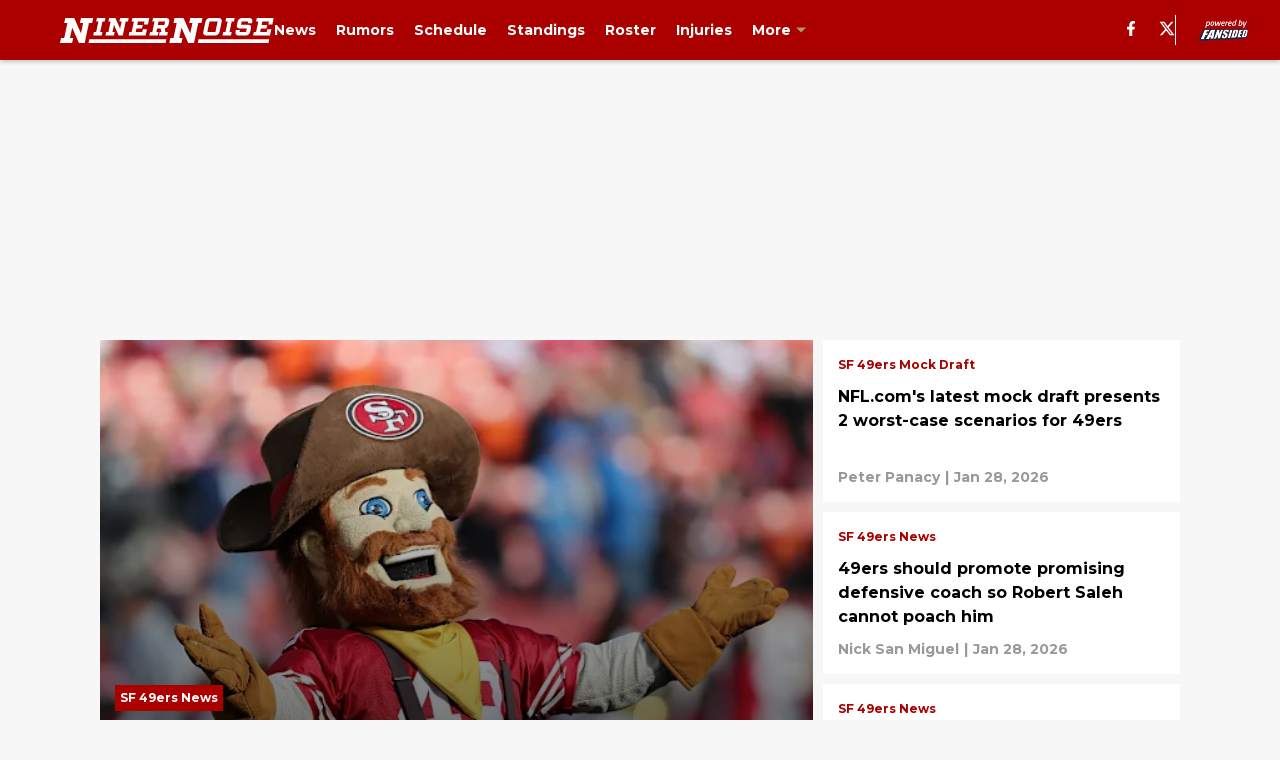

--- FILE ---
content_type: text/html
request_url: https://ninernoise.com/
body_size: 77856
content:

    <!DOCTYPE html>
    <html  lang="en-US" kasda>
    <head>
        <meta charset="UTF-8">
        <meta name="viewport" content="width=device-width, initial-scale=1">
        
    <title>SF 49ers News and Fan Community - Niner Noise</title>

    <meta charSet="utf-8"/>
<meta name="description" content="Find the latest San Francisco 49ers news, rumors, trades, free agency updates and more from the insider fans and analysts at Niner Noise."/>
<meta property="fb:app_id" content="531030426978426"/>
<meta property="fb:pages" content="118077908298710"/>
<meta property="og:title" content="SF 49ers News and Fan Community - Niner Noise"/>
<meta property="og:site_name" content="Niner Noise "/>
<meta property="og:image" content="https://images2.minutemediacdn.com/image/upload/c_fill,w_1440,ar_16:9,f_auto,q_auto,g_auto/shape/cover/sport/NinerNoise_social-share-fb4b786a7eafa0deb35a8ab85c3a8950.jpg"/>
<meta property="og:url" content="https://ninernoise.com/"/>
<meta property="og:image:width" content="1440"/>
<meta property="og:image:height" content="810"/>
<meta property="og:description" content="Find the latest San Francisco 49ers news, rumors, trades, free agency updates and more from the insider fans and analysts at Niner Noise."/>
<meta property="og:type" content="website"/>
<meta property="twitter:title" content="SF 49ers News and Fan Community - Niner Noise"/>
<meta property="twitter:description" content="Find the latest San Francisco 49ers news, rumors, trades, free agency updates and more from the insider fans and analysts at Niner Noise."/>
<meta property="twitter:image" content="https://images2.minutemediacdn.com/image/upload/c_fill,w_1440,ar_16:9,f_auto,q_auto,g_auto/shape/cover/sport/NinerNoise_social-share-fb4b786a7eafa0deb35a8ab85c3a8950.jpg"/>
<meta property="twitter:url" content="https://ninernoise.com/"/>
<meta property="twitter:card" content="summary_large_image"/>
<meta property="twitter:image:width" content="1440"/>
<meta property="twitter:image:height" content="810"/>
<meta property="twitter:site" content="@SFNinerNoise"/>
<meta name="theme-color" content="#000000"/>
    <link rel="icon" href="https://images2.minutemediacdn.com/image/upload/c_fill,w_1440,ar_1:1,f_auto,q_auto,g_auto/shape/cover/sport/favicon_2-1d29ac3a815547b0c40d26475c13beb2.ico" type="image/png"/>
<link rel="canonical" href="https://ninernoise.com/"/>




<link rel="stylesheet" as="style" href="https://fonts.googleapis.com/css?family=Montserrat:600,700&display=swap"/>
<link rel="stylesheet" as="style" href="https://fonts.googleapis.com/css?family=Roboto:400,600,700&display=swap"/>
    <script type="text/javascript">!function(){var e,t,n,i,r={passive:!0,capture:!0},a=new Date,o=function(){i=[],t=-1,e=null,f(addEventListener)},c=function(i,r){e||(e=r,t=i,n=new Date,f(removeEventListener),u())},u=function(){if(t>=0&&t<n-a){var r={entryType:"first-input",name:e.type,target:e.target,cancelable:e.cancelable,startTime:e.timeStamp,processingStart:e.timeStamp+t};i.forEach((function(e){e(r)})),i=[]}},s=function(e){if(e.cancelable){var t=(e.timeStamp>1e12?new Date:performance.now())-e.timeStamp;"pointerdown"==e.type?function(e,t){var n=function(){c(e,t),a()},i=function(){a()},a=function(){removeEventListener("pointerup",n,r),removeEventListener("pointercancel",i,r)};addEventListener("pointerup",n,r),addEventListener("pointercancel",i,r)}(t,e):c(t,e)}},f=function(e){["mousedown","keydown","touchstart","pointerdown"].forEach((function(t){return e(t,s,r)}))},p="hidden"===document.visibilityState?0:1/0;addEventListener("visibilitychange",(function e(t){"hidden"===document.visibilityState&&(p=t.timeStamp,removeEventListener("visibilitychange",e,!0))}),!0);o(),self.webVitals={firstInputPolyfill:function(e){i.push(e),u()},resetFirstInputPolyfill:o,get firstHiddenTime(){return p}}}();</script>
<script type="application/ld+json">{"@context":"http://schema.org","@type":"ItemList","itemListElement":[{"@type":"NewsArticle","position":1,"url":"https://ninernoise.com/sourdough-sam-only-reason-49ers-fans-stomach-super-bowl","headline":"Sourdough Sam may be the only reason 49ers fans can stomach Super Bowl","image":"https://images2.minutemediacdn.com/image/upload/c_crop,w_3000,h_1687,x_0,y_84/c_fill,w_720,ar_16:9,f_auto,q_auto,g_auto/images/GettyImages/mmsport/42/01kg0ywmerk2m17q93z3.jpg","datePublished":"2026-01-29T13:00:05Z","author":{"@type":"Person","name":"Nick San Miguel","url":"https://ninernoise.com/author/nsan_miguel"},"publisher":{"@type":"Organization","name":"Niner Noise ","logo":{"@type":"ImageObject","url":"https://images2.minutemediacdn.com/image/upload/c_fill,w_1440,ar_1:1,f_auto,q_auto,g_auto/shape/cover/sport/NinerNoise_google-schema-logo-fbe3fbb873b607a824635a2dfe5f8e3c.png"}},"articleSection":"SF 49ers News"},{"@type":"NewsArticle","position":2,"url":"https://ninernoise.com/nfl-com-latest-mock-draft-presents-worst-case-scenarios-49ers","headline":"NFL.com's latest mock draft presents 2 worst-case scenarios for 49ers","image":"https://images2.minutemediacdn.com/image/upload/c_crop,w_2157,h_1213,x_1423,y_35/c_fill,w_720,ar_16:9,f_auto,q_auto,g_auto/images/ImagnImages/mmsport/42/01kg2t3793tsgdanma03.jpg","datePublished":"2026-01-29T01:00:01Z","author":{"@type":"Person","name":"Peter Panacy","url":"https://ninernoise.com/author/ppanacy/"},"publisher":{"@type":"Organization","name":"Niner Noise ","logo":{"@type":"ImageObject","url":"https://images2.minutemediacdn.com/image/upload/c_fill,w_1440,ar_1:1,f_auto,q_auto,g_auto/shape/cover/sport/NinerNoise_google-schema-logo-fbe3fbb873b607a824635a2dfe5f8e3c.png"}},"articleSection":"SF 49ers Mock Draft"},{"@type":"NewsArticle","position":3,"url":"https://ninernoise.com/49ers-promote-promising-defensive-coach-robert-saleh-poach-him","headline":"49ers should promote promising defensive coach so Robert Saleh cannot poach him","image":"https://images2.minutemediacdn.com/image/upload/c_crop,w_8041,h_4523,x_0,y_0/c_fill,w_720,ar_16:9,f_auto,q_auto,g_auto/images/GettyImages/mmsport/42/01kg0dc9zxraftrazzcg.jpg","datePublished":"2026-01-28T22:00:03Z","author":{"@type":"Person","name":"Nick San Miguel","url":"https://ninernoise.com/author/nsan_miguel"},"publisher":{"@type":"Organization","name":"Niner Noise ","logo":{"@type":"ImageObject","url":"https://images2.minutemediacdn.com/image/upload/c_fill,w_1440,ar_1:1,f_auto,q_auto,g_auto/shape/cover/sport/NinerNoise_google-schema-logo-fbe3fbb873b607a824635a2dfe5f8e3c.png"}},"articleSection":"SF 49ers News"},{"@type":"NewsArticle","position":4,"url":"https://ninernoise.com/browns-odd-coaching-hire-49ers-opportunity-can-t-refuse","headline":"Browns' odd coaching hire just gave 49ers an opportunity they can't refuse","image":"https://images2.minutemediacdn.com/image/upload/c_crop,w_3000,h_1687,x_0,y_113/c_fill,w_720,ar_16:9,f_auto,q_auto,g_auto/images/GettyImages/mmsport/42/01kg2x5kngh87sjbkb93.jpg","datePublished":"2026-01-28T19:00:03Z","author":{"@type":"Person","name":"Peter Panacy","url":"https://ninernoise.com/author/ppanacy/"},"publisher":{"@type":"Organization","name":"Niner Noise ","logo":{"@type":"ImageObject","url":"https://images2.minutemediacdn.com/image/upload/c_fill,w_1440,ar_1:1,f_auto,q_auto,g_auto/shape/cover/sport/NinerNoise_google-schema-logo-fbe3fbb873b607a824635a2dfe5f8e3c.png"}},"articleSection":"SF 49ers News"},{"@type":"NewsArticle","position":5,"url":"https://ninernoise.com/latest-coaching-rumor-deny-49ers-golden-shot-top-defensive-coordinator","headline":"Latest coaching rumor may deny 49ers a golden shot at top defensive coordinator","image":"https://images2.minutemediacdn.com/image/upload/c_crop,w_3000,h_1687,x_0,y_309/c_fill,w_720,ar_16:9,f_auto,q_auto,g_auto/images/GettyImages/mmsport/42/01kg0mp4y904bpf0j5zd.jpg","datePublished":"2026-01-28T16:00:04Z","author":{"@type":"Person","name":"Peter Panacy","url":"https://ninernoise.com/author/ppanacy/"},"publisher":{"@type":"Organization","name":"Niner Noise ","logo":{"@type":"ImageObject","url":"https://images2.minutemediacdn.com/image/upload/c_fill,w_1440,ar_1:1,f_auto,q_auto,g_auto/shape/cover/sport/NinerNoise_google-schema-logo-fbe3fbb873b607a824635a2dfe5f8e3c.png"}},"articleSection":"SF 49ers Rumors"},{"@type":"NewsArticle","position":6,"url":"https://ninernoise.com/49ers-uncomfortable-christian-mccaffrey-conversation-offseason","headline":"49ers must have an uncomfortable Christian McCaffrey conversation this offseason","image":"https://images2.minutemediacdn.com/image/upload/c_crop,w_7879,h_4431,x_0,y_0/c_fill,w_720,ar_16:9,f_auto,q_auto,g_auto/images/GettyImages/mmsport/42/01kfxggehbkpmyw96eab.jpg","datePublished":"2026-01-28T13:00:07Z","author":{"@type":"Person","name":"Nick San Miguel","url":"https://ninernoise.com/author/nsan_miguel"},"publisher":{"@type":"Organization","name":"Niner Noise ","logo":{"@type":"ImageObject","url":"https://images2.minutemediacdn.com/image/upload/c_fill,w_1440,ar_1:1,f_auto,q_auto,g_auto/shape/cover/sport/NinerNoise_google-schema-logo-fbe3fbb873b607a824635a2dfe5f8e3c.png"}},"articleSection":"SF 49ers News"},{"@type":"NewsArticle","position":7,"url":"https://ninernoise.com/49ers-biggest-offseason-defensive-need-think","headline":"49ers' biggest offseason defensive need might not be what you think","image":"https://images2.minutemediacdn.com/image/upload/c_crop,w_7501,h_4219,x_0,y_0/c_fill,w_720,ar_16:9,f_auto,q_auto,g_auto/images/GettyImages/mmsport/42/01kg0emda0z9sss5gte3.jpg","datePublished":"2026-01-28T01:00:02Z","author":{"@type":"Person","name":"Peter Panacy","url":"https://ninernoise.com/author/ppanacy/"},"publisher":{"@type":"Organization","name":"Niner Noise ","logo":{"@type":"ImageObject","url":"https://images2.minutemediacdn.com/image/upload/c_fill,w_1440,ar_1:1,f_auto,q_auto,g_auto/shape/cover/sport/NinerNoise_google-schema-logo-fbe3fbb873b607a824635a2dfe5f8e3c.png"}},"articleSection":"SF 49ers News"},{"@type":"NewsArticle","position":8,"url":"https://ninernoise.com/dolphins-oc-promotion-49ers-mac-jones-suitor","headline":"Dolphins OC promotion may have just given 49ers another Mac Jones suitor","image":"https://images2.minutemediacdn.com/image/upload/c_crop,w_5366,h_3018,x_0,y_0/c_fill,w_720,ar_16:9,f_auto,q_auto,g_auto/images/GettyImages/mmsport/42/01kfxgwm2drtevj73rx4.jpg","datePublished":"2026-01-27T22:00:04Z","author":{"@type":"Person","name":"Nick San Miguel","url":"https://ninernoise.com/author/nsan_miguel"},"publisher":{"@type":"Organization","name":"Niner Noise ","logo":{"@type":"ImageObject","url":"https://images2.minutemediacdn.com/image/upload/c_fill,w_1440,ar_1:1,f_auto,q_auto,g_auto/shape/cover/sport/NinerNoise_google-schema-logo-fbe3fbb873b607a824635a2dfe5f8e3c.png"}},"articleSection":"SF 49ers News"},{"@type":"NewsArticle","position":9,"url":"https://ninernoise.com/49ers-urged-revisit-failed-trade-attempt-bolster-pass-rush-attack","headline":"49ers urged to revisit failed trade attempt to bolster their pass-rush attack","image":"https://images2.minutemediacdn.com/image/upload/c_crop,w_5630,h_3166,x_1692,y_0/c_fill,w_720,ar_16:9,f_auto,q_auto,g_auto/images/GettyImages/mmsport/42/01kfxgyb1ra07ff0xze1.jpg","datePublished":"2026-01-27T19:00:03Z","author":{"@type":"Person","name":"Luke Norris","url":"https://ninernoise.com/author/lnorris"},"publisher":{"@type":"Organization","name":"Niner Noise ","logo":{"@type":"ImageObject","url":"https://images2.minutemediacdn.com/image/upload/c_fill,w_1440,ar_1:1,f_auto,q_auto,g_auto/shape/cover/sport/NinerNoise_google-schema-logo-fbe3fbb873b607a824635a2dfe5f8e3c.png"}},"articleSection":"SF 49ers News"},{"@type":"NewsArticle","position":10,"url":"https://ninernoise.com/49ers-set-wild-reunion-nobody-talking-trade-mac-jones","headline":"49ers could set up a wild reunion nobody's talking about if they trade Mac Jones","image":"https://images2.minutemediacdn.com/image/upload/c_crop,w_3884,h_2184,x_470,y_61/c_fill,w_720,ar_16:9,f_auto,q_auto,g_auto/images/GettyImages/mmsport/42/01kfwm8sqztgpqc3fer1.jpg","datePublished":"2026-01-27T16:00:04Z","author":{"@type":"Person","name":"Luke Norris","url":"https://ninernoise.com/author/lnorris"},"publisher":{"@type":"Organization","name":"Niner Noise ","logo":{"@type":"ImageObject","url":"https://images2.minutemediacdn.com/image/upload/c_fill,w_1440,ar_1:1,f_auto,q_auto,g_auto/shape/cover/sport/NinerNoise_google-schema-logo-fbe3fbb873b607a824635a2dfe5f8e3c.png"}},"articleSection":"SF 49ers News"},{"@type":"NewsArticle","position":11,"url":"https://ninernoise.com/new-data-confirms-painful-truth-injuries-49ers-fans-know","headline":"New data confirms a painful truth about injuries 49ers fans know too well","image":"https://images2.minutemediacdn.com/image/upload/c_crop,w_3802,h_2138,x_0,y_394/c_fill,w_720,ar_16:9,f_auto,q_auto,g_auto/images/GettyImages/mmsport/42/01kfxq2gyagbq4q4heg1.jpg","datePublished":"2026-01-27T13:00:07Z","author":{"@type":"Person","name":"Peter Panacy","url":"https://ninernoise.com/author/ppanacy/"},"publisher":{"@type":"Organization","name":"Niner Noise ","logo":{"@type":"ImageObject","url":"https://images2.minutemediacdn.com/image/upload/c_fill,w_1440,ar_1:1,f_auto,q_auto,g_auto/shape/cover/sport/NinerNoise_google-schema-logo-fbe3fbb873b607a824635a2dfe5f8e3c.png"}},"articleSection":"SF 49ers Injuries"},{"@type":"NewsArticle","position":12,"url":"https://ninernoise.com/sam-darnold-hilariously-reminded-everyone-fact-nfl-fans-completely-forgot","headline":"Sam Darnold hilariously reminded everyone of a fact NFL fans completely forgot","image":"https://images2.minutemediacdn.com/image/upload/c_crop,w_2733,h_1537,x_514,y_137/c_fill,w_720,ar_16:9,f_auto,q_auto,g_auto/images/GettyImages/mmsport/42/01kfxnac8y0zm04zax7d.jpg","datePublished":"2026-01-27T01:00:02Z","author":{"@type":"Person","name":"Peter Panacy","url":"https://ninernoise.com/author/ppanacy/"},"publisher":{"@type":"Organization","name":"Niner Noise ","logo":{"@type":"ImageObject","url":"https://images2.minutemediacdn.com/image/upload/c_fill,w_1440,ar_1:1,f_auto,q_auto,g_auto/shape/cover/sport/NinerNoise_google-schema-logo-fbe3fbb873b607a824635a2dfe5f8e3c.png"}},"articleSection":"SF 49ers News"},{"@type":"NewsArticle","position":13,"url":"https://ninernoise.com/nfl-insider-blows-smoke-rumors-mac-jones-trade-vikings","headline":"NFL insider blows more smoke on rumors about Mac Jones trade to Vikings","image":"https://images2.minutemediacdn.com/image/upload/c_crop,w_3170,h_1783,x_919,y_627/c_fill,w_720,ar_16:9,f_auto,q_auto,g_auto/images/ImagnImages/mmsport/42/01kfxkj46vgwknzvz4xt.jpg","datePublished":"2026-01-26T23:00:03Z","author":{"@type":"Person","name":"Peter Panacy","url":"https://ninernoise.com/author/ppanacy/"},"publisher":{"@type":"Organization","name":"Niner Noise ","logo":{"@type":"ImageObject","url":"https://images2.minutemediacdn.com/image/upload/c_fill,w_1440,ar_1:1,f_auto,q_auto,g_auto/shape/cover/sport/NinerNoise_google-schema-logo-fbe3fbb873b607a824635a2dfe5f8e3c.png"}},"articleSection":"SF 49ers Rumors"},{"@type":"NewsArticle","position":14,"url":"https://ninernoise.com/49ers-top-pick-recent-nfl-com-mock-draft-painfully-points-end-era","headline":"49ers' top pick in recent NFL.com mock draft painfully points to end of an era","image":"https://images2.minutemediacdn.com/image/upload/c_crop,w_5000,h_2812,x_0,y_0/c_fill,w_720,ar_16:9,f_auto,q_auto,g_auto/images/GettyImages/mmsport/42/01kfxjdtb95c4zsqvhq5.jpg","datePublished":"2026-01-26T21:00:03Z","author":{"@type":"Person","name":"Peter Panacy","url":"https://ninernoise.com/author/ppanacy/"},"publisher":{"@type":"Organization","name":"Niner Noise ","logo":{"@type":"ImageObject","url":"https://images2.minutemediacdn.com/image/upload/c_fill,w_1440,ar_1:1,f_auto,q_auto,g_auto/shape/cover/sport/NinerNoise_google-schema-logo-fbe3fbb873b607a824635a2dfe5f8e3c.png"}},"articleSection":"SF 49ers Mock Draft"},{"@type":"NewsArticle","position":15,"url":"https://ninernoise.com/brock-purdy-deserved-pro-bowl-nod-way-shedeur-sanders","headline":"Brock Purdy deserved a Pro Bowl nod way more than Shedeur Sanders","image":"https://images2.minutemediacdn.com/image/upload/c_crop,w_7267,h_4087,x_0,y_0/c_fill,w_720,ar_16:9,f_auto,q_auto,g_auto/images/GettyImages/mmsport/42/01kfxtabbsrq7233sk6m.jpg","datePublished":"2026-01-26T19:00:03Z","author":{"@type":"Person","name":"Peter Panacy","url":"https://ninernoise.com/author/ppanacy/"},"publisher":{"@type":"Organization","name":"Niner Noise ","logo":{"@type":"ImageObject","url":"https://images2.minutemediacdn.com/image/upload/c_fill,w_1440,ar_1:1,f_auto,q_auto,g_auto/shape/cover/sport/NinerNoise_google-schema-logo-fbe3fbb873b607a824635a2dfe5f8e3c.png"}},"articleSection":"Brock Purdy"},{"@type":"NewsArticle","position":16,"url":"https://ninernoise.com/49ers-2026-nfl-draft-alabama-edge-lt-overton-scouting-report","headline":"49ers 2026 NFL Draft: Alabama EDGE LT Overton scouting report","image":"https://images2.minutemediacdn.com/image/upload/c_crop,w_6966,h_3918,x_0,y_62/c_fill,w_720,ar_16:9,f_auto,q_auto,g_auto/images/GettyImages/mmsport/42/01kfnyreekjnzndw8fra.jpg","datePublished":"2026-01-26T17:00:05Z","author":{"@type":"Person","name":"Michael Haney","url":"https://ninernoise.com/author/michaelhaney"},"publisher":{"@type":"Organization","name":"Niner Noise ","logo":{"@type":"ImageObject","url":"https://images2.minutemediacdn.com/image/upload/c_fill,w_1440,ar_1:1,f_auto,q_auto,g_auto/shape/cover/sport/NinerNoise_google-schema-logo-fbe3fbb873b607a824635a2dfe5f8e3c.png"}},"articleSection":"SF 49ers Draft"},{"@type":"NewsArticle","position":17,"url":"https://ninernoise.com/kyle-shanahan-buck-trend-drafting-failed-rbs-one-prospects","headline":"Kyle Shanahan can buck trend of drafting failed RBs with one of these 3 prospects","image":"https://images2.minutemediacdn.com/image/upload/c_crop,w_2299,h_1293,x_308,y_0/c_fill,w_720,ar_16:9,f_auto,q_auto,g_auto/images/GettyImages/mmsport/42/01kfksqs310qj5ccqg58.jpg","datePublished":"2026-01-26T15:00:05Z","author":{"@type":"Person","name":"Mitchell Blahut","url":"https://ninernoise.com/author/mblahut1"},"publisher":{"@type":"Organization","name":"Niner Noise ","logo":{"@type":"ImageObject","url":"https://images2.minutemediacdn.com/image/upload/c_fill,w_1440,ar_1:1,f_auto,q_auto,g_auto/shape/cover/sport/NinerNoise_google-schema-logo-fbe3fbb873b607a824635a2dfe5f8e3c.png"}},"articleSection":"SF 49ers Draft"},{"@type":"NewsArticle","position":18,"url":"https://ninernoise.com/49ers-2024-breakout-rusher-good-gone-brutal-2025-campaign","headline":"49ers' 2024 breakout rusher is as good as gone after a brutal 2025 campaign","image":"https://images2.minutemediacdn.com/image/upload/c_crop,w_6920,h_3892,x_0,y_0/c_fill,w_720,ar_16:9,f_auto,q_auto,g_auto/images/GettyImages/mmsport/42/01kfd2a5afd2zcp5wz75.jpg","datePublished":"2026-01-26T13:00:05Z","author":{"@type":"Person","name":"Nick San Miguel","url":"https://ninernoise.com/author/nsan_miguel"},"publisher":{"@type":"Organization","name":"Niner Noise ","logo":{"@type":"ImageObject","url":"https://images2.minutemediacdn.com/image/upload/c_fill,w_1440,ar_1:1,f_auto,q_auto,g_auto/shape/cover/sport/NinerNoise_google-schema-logo-fbe3fbb873b607a824635a2dfe5f8e3c.png"}},"articleSection":"SF 49ers Roster"},{"@type":"NewsArticle","position":19,"url":"https://ninernoise.com/free-agent-signing-make-49ers-fans-party-1994","headline":"1 free-agent signing could make 49ers fans party like it's 1994","image":"https://images2.minutemediacdn.com/image/upload/c_crop,w_7322,h_4118,x_0,y_0/c_fill,w_720,ar_16:9,f_auto,q_auto,g_auto/images/GettyImages/mmsport/42/01kfgpf2z7c95as1qnft.jpg","datePublished":"2026-01-26T01:00:00Z","author":{"@type":"Person","name":"John Porter","url":"https://ninernoise.com/author/jporter1"},"publisher":{"@type":"Organization","name":"Niner Noise ","logo":{"@type":"ImageObject","url":"https://images2.minutemediacdn.com/image/upload/c_fill,w_1440,ar_1:1,f_auto,q_auto,g_auto/shape/cover/sport/NinerNoise_google-schema-logo-fbe3fbb873b607a824635a2dfe5f8e3c.png"}},"articleSection":"SF 49ers Free Agency"},{"@type":"NewsArticle","position":20,"url":"https://ninernoise.com/prominent-49ers-jumped-ship-seahawks-years","headline":"These prominent 49ers jumped ship to the Seahawks over the years","image":"https://images2.minutemediacdn.com/image/upload/c_crop,w_2430,h_1366,x_0,y_194/c_fill,w_720,ar_16:9,f_auto,q_auto,g_auto/images/GettyImages/mmsport/42/01kfszwgfnbkfk64ecjr.jpg","datePublished":"2026-01-25T22:00:01Z","author":{"@type":"Person","name":"Safa Shooshtry","url":"https://ninernoise.com/author/sshooshtry/"},"publisher":{"@type":"Organization","name":"Niner Noise ","logo":{"@type":"ImageObject","url":"https://images2.minutemediacdn.com/image/upload/c_fill,w_1440,ar_1:1,f_auto,q_auto,g_auto/shape/cover/sport/NinerNoise_google-schema-logo-fbe3fbb873b607a824635a2dfe5f8e3c.png"}},"articleSection":"SF 49ers History"},{"@type":"NewsArticle","position":21,"url":"https://ninernoise.com/49ers-million-answer-looming-brandon-aiyuk-departure","headline":"49ers may have an $80 million answer to looming Brandon Aiyuk departure","image":"https://images2.minutemediacdn.com/image/upload/c_crop,w_2555,h_1437,x_933,y_0/c_fill,w_720,ar_16:9,f_auto,q_auto,g_auto/images/GettyImages/mmsport/42/01kfpwkawhm1xynq7d63.jpg","datePublished":"2026-01-25T19:00:03Z","author":{"@type":"Person","name":"Luke Norris","url":"https://ninernoise.com/author/lnorris"},"publisher":{"@type":"Organization","name":"Niner Noise ","logo":{"@type":"ImageObject","url":"https://images2.minutemediacdn.com/image/upload/c_fill,w_1440,ar_1:1,f_auto,q_auto,g_auto/shape/cover/sport/NinerNoise_google-schema-logo-fbe3fbb873b607a824635a2dfe5f8e3c.png"}},"articleSection":"SF 49ers Free Agency"},{"@type":"NewsArticle","position":22,"url":"https://ninernoise.com/49ers-could-should-target-1-specific-player-from-nfc-title-game-in-free-agency-rashid-shaheed","headline":"49ers could (and should) target 1 specific player from NFC title game in free agency","image":"https://images2.minutemediacdn.com/image/upload/c_crop,w_4356,h_2450,x_62,y_76/c_fill,w_720,ar_16:9,f_auto,q_auto,g_auto/images/ImagnImages/mmsport/42/01kfsaqvv8mq2wbyx4yx.jpg","datePublished":"2026-01-25T16:00:03Z","author":{"@type":"Person","name":"Luke Norris","url":"https://ninernoise.com/author/lnorris"},"publisher":{"@type":"Organization","name":"Niner Noise ","logo":{"@type":"ImageObject","url":"https://images2.minutemediacdn.com/image/upload/c_fill,w_1440,ar_1:1,f_auto,q_auto,g_auto/shape/cover/sport/NinerNoise_google-schema-logo-fbe3fbb873b607a824635a2dfe5f8e3c.png"}},"articleSection":"SF 49ers Free Agency"},{"@type":"NewsArticle","position":23,"url":"https://ninernoise.com/49ers-can-make-these-3-offseason-moves-to-fully-overtake-seahawks-01kfehja7mc2","headline":"49ers can make these 3 offseason moves to fully overtake Seahawks","image":"https://images2.minutemediacdn.com/image/upload/c_crop,w_4499,h_2530,x_0,y_0/c_fill,w_720,ar_16:9,f_auto,q_auto,g_auto/images/GettyImages/mmsport/42/01kfek085z8pwnds4499.jpg","datePublished":"2026-01-25T13:00:06Z","author":{"@type":"Person","name":"Robert Morrison","url":"https://ninernoise.com/author/rmorrison1/"},"publisher":{"@type":"Organization","name":"Niner Noise ","logo":{"@type":"ImageObject","url":"https://images2.minutemediacdn.com/image/upload/c_fill,w_1440,ar_1:1,f_auto,q_auto,g_auto/shape/cover/sport/NinerNoise_google-schema-logo-fbe3fbb873b607a824635a2dfe5f8e3c.png"}},"articleSection":"SF 49ers Roster"},{"@type":"NewsArticle","position":24,"url":"https://ninernoise.com/patriots-rare-landing-spot-former-49ers-unheard","headline":"Patriots have been a rare landing spot for former 49ers (but not unheard of)","image":"https://images2.minutemediacdn.com/image/upload/c_crop,w_3600,h_2025,x_0,y_0/c_fill,w_720,ar_16:9,f_auto,q_auto,g_auto/images/GettyImages/mmsport/42/01kfm9a2scrf89xf0rah.jpg","datePublished":"2026-01-24T16:00:05Z","author":{"@type":"Person","name":"Safa Shooshtry","url":"https://ninernoise.com/author/sshooshtry/"},"publisher":{"@type":"Organization","name":"Niner Noise ","logo":{"@type":"ImageObject","url":"https://images2.minutemediacdn.com/image/upload/c_fill,w_1440,ar_1:1,f_auto,q_auto,g_auto/shape/cover/sport/NinerNoise_google-schema-logo-fbe3fbb873b607a824635a2dfe5f8e3c.png"}},"articleSection":"SF 49ers History"},{"@type":"NewsArticle","position":25,"url":"https://ninernoise.com/nfl-insider-quietly-revealed-49ers-asking-price-mac-jones-trade","headline":"NFL insider quietly revealed 49ers' asking price in a Mac Jones trade","image":"https://images2.minutemediacdn.com/image/upload/c_crop,w_5470,h_3076,x_0,y_0/c_fill,w_720,ar_16:9,f_auto,q_auto,g_auto/images/ImagnImages/mmsport/42/01kfkrf4kbza7snfbw0g.jpg","datePublished":"2026-01-24T01:00:02Z","author":{"@type":"Person","name":"Peter Panacy","url":"https://ninernoise.com/author/ppanacy/"},"publisher":{"@type":"Organization","name":"Niner Noise ","logo":{"@type":"ImageObject","url":"https://images2.minutemediacdn.com/image/upload/c_fill,w_1440,ar_1:1,f_auto,q_auto,g_auto/shape/cover/sport/NinerNoise_google-schema-logo-fbe3fbb873b607a824635a2dfe5f8e3c.png"}},"articleSection":"SF 49ers Rumors"},{"@type":"NewsArticle","position":26,"url":"https://ninernoise.com/broncos-long-destination-former-49ers-players-years","headline":"Broncos have long been a destination for former 49ers players over the years","image":"https://images2.minutemediacdn.com/image/upload/c_crop,w_3636,h_2045,x_0,y_0/c_fill,w_720,ar_16:9,f_auto,q_auto,g_auto/images/GettyImages/mmsport/42/01kfj07he4cedc44aq14.jpg","datePublished":"2026-01-23T22:00:04Z","author":{"@type":"Person","name":"Safa Shooshtry","url":"https://ninernoise.com/author/sshooshtry/"},"publisher":{"@type":"Organization","name":"Niner Noise ","logo":{"@type":"ImageObject","url":"https://images2.minutemediacdn.com/image/upload/c_fill,w_1440,ar_1:1,f_auto,q_auto,g_auto/shape/cover/sport/NinerNoise_google-schema-logo-fbe3fbb873b607a824635a2dfe5f8e3c.png"}},"articleSection":"SF 49ers History"},{"@type":"NewsArticle","position":27,"url":"https://ninernoise.com/brock-purdy-leaves-doubt-49ers-capable-next-season","headline":"Brock Purdy leaves no doubt what 49ers are capable of next season","image":"https://images2.minutemediacdn.com/image/upload/c_crop,w_5592,h_3145,x_1705,y_0/c_fill,w_720,ar_16:9,f_auto,q_auto,g_auto/images/GettyImages/mmsport/42/01kfd2776sb9sb039nc4.jpg","datePublished":"2026-01-22T13:00:07Z","author":{"@type":"Person","name":"Nick San Miguel","url":"https://ninernoise.com/author/nsan_miguel"},"publisher":{"@type":"Organization","name":"Niner Noise ","logo":{"@type":"ImageObject","url":"https://images2.minutemediacdn.com/image/upload/c_fill,w_1440,ar_1:1,f_auto,q_auto,g_auto/shape/cover/sport/NinerNoise_google-schema-logo-fbe3fbb873b607a824635a2dfe5f8e3c.png"}},"articleSection":"Brock Purdy"},{"@type":"NewsArticle","position":28,"url":"https://ninernoise.com/mac-jones-candid-response-uncertain-future-49ers","headline":"Mac Jones delivers candid response to uncertain future with 49ers","image":"https://images2.minutemediacdn.com/image/upload/c_crop,w_5095,h_2865,x_1315,y_0/c_fill,w_720,ar_16:9,f_auto,q_auto,g_auto/images/GettyImages/mmsport/42/01kfejetfyfw16thytvk.jpg","datePublished":"2026-01-21T16:00:04Z","author":{"@type":"Person","name":"Peter Panacy","url":"https://ninernoise.com/author/ppanacy/"},"publisher":{"@type":"Organization","name":"Niner Noise ","logo":{"@type":"ImageObject","url":"https://images2.minutemediacdn.com/image/upload/c_fill,w_1440,ar_1:1,f_auto,q_auto,g_auto/shape/cover/sport/NinerNoise_google-schema-logo-fbe3fbb873b607a824635a2dfe5f8e3c.png"}},"articleSection":"SF 49ers Rumors"},{"@type":"NewsArticle","position":29,"url":"https://ninernoise.com/brock-purdy-said-49ers-suffer-crushing-season-ending-loss-seahawks","headline":"Brock Purdy said it all after 49ers suffer crushing season-ending loss to Seahawks","image":"https://images2.minutemediacdn.com/image/upload/c_crop,w_2642,h_1486,x_808,y_0/c_fill,w_720,ar_16:9,f_auto,q_auto,g_auto/images/GettyImages/mmsport/42/01kf92k2jhy7a4kyw8xg.jpg","datePublished":"2026-01-19T22:00:03Z","author":{"@type":"Person","name":"Luke Norris","url":"https://ninernoise.com/author/lnorris"},"publisher":{"@type":"Organization","name":"Niner Noise ","logo":{"@type":"ImageObject","url":"https://images2.minutemediacdn.com/image/upload/c_fill,w_1440,ar_1:1,f_auto,q_auto,g_auto/shape/cover/sport/NinerNoise_google-schema-logo-fbe3fbb873b607a824635a2dfe5f8e3c.png"}},"articleSection":"Brock Purdy"},{"@type":"NewsArticle","position":30,"url":"https://ninernoise.com/tom-brady-knew-49ers-brock-purdy-no-chance-seahawks","headline":"Even Tom Brady knew 49ers' Brock Purdy had no chance vs. Seahawks","image":"https://images2.minutemediacdn.com/image/upload/c_crop,w_3763,h_2116,x_0,y_0/c_fill,w_720,ar_16:9,f_auto,q_auto,g_auto/images/GettyImages/mmsport/42/01kf7n862p0hdh8b5b50.jpg","datePublished":"2026-01-18T06:13:25Z","author":{"@type":"Person","name":"Scott Rogust","url":"https://ninernoise.com/author/srogust"},"publisher":{"@type":"Organization","name":"Niner Noise ","logo":{"@type":"ImageObject","url":"https://images2.minutemediacdn.com/image/upload/c_fill,w_1440,ar_1:1,f_auto,q_auto,g_auto/shape/cover/sport/NinerNoise_google-schema-logo-fbe3fbb873b607a824635a2dfe5f8e3c.png"}},"articleSection":"Brock Purdy"},{"@type":"NewsArticle","position":31,"url":"https://ninernoise.com/49ers-hope-latest-robert-saleh-coaching-rumors-aren-t-true","headline":"49ers better hope latest Robert Saleh coaching rumors aren't true","image":"https://images2.minutemediacdn.com/image/upload/c_crop,w_2207,h_1241,x_902,y_96/c_fill,w_720,ar_16:9,f_auto,q_auto,g_auto/images/ImagnImages/mmsport/42/01keyzh2eeb1tafqftmd.jpg","datePublished":"2026-01-16T16:00:04Z","author":{"@type":"Person","name":"Peter Panacy","url":"https://ninernoise.com/author/ppanacy/"},"publisher":{"@type":"Organization","name":"Niner Noise ","logo":{"@type":"ImageObject","url":"https://images2.minutemediacdn.com/image/upload/c_fill,w_1440,ar_1:1,f_auto,q_auto,g_auto/shape/cover/sport/NinerNoise_google-schema-logo-fbe3fbb873b607a824635a2dfe5f8e3c.png"}},"articleSection":"SF 49ers Rumors"},{"@type":"NewsArticle","position":32,"url":"https://ninernoise.com/49ers-full-list-2026-opponents-confirmed","headline":"49ers' full list of 2026 opponents confirmed","image":"https://images2.minutemediacdn.com/image/upload/c_crop,w_3846,h_2163,x_1029,y_620/c_fill,w_720,ar_16:9,f_auto,q_auto,g_auto/images/GettyImages/mmsport/42/01ke304jkj7kjtrmz20f.jpg","datePublished":"2026-01-05T21:14:48Z","author":{"@type":"Person","name":"Luke Norris","url":"https://ninernoise.com/author/lnorris"},"publisher":{"@type":"Organization","name":"Niner Noise ","logo":{"@type":"ImageObject","url":"https://images2.minutemediacdn.com/image/upload/c_fill,w_1440,ar_1:1,f_auto,q_auto,g_auto/shape/cover/sport/NinerNoise_google-schema-logo-fbe3fbb873b607a824635a2dfe5f8e3c.png"}},"articleSection":"49ers Schedule"},{"@type":"NewsArticle","position":33,"url":"https://ninernoise.com/every-qb-threw-touchdown-49ers-legend-jerry-rice","headline":"Every QB who threw a touchdown to 49ers legend Jerry Rice","image":"https://images2.minutemediacdn.com/image/upload/c_crop,w_2430,h_1366,x_0,y_382/c_fill,w_720,ar_16:9,f_auto,q_auto,g_auto/images/GettyImages/mmsport/42/01kd8k0dnx3v2zhr9zp3.jpg","datePublished":"2025-12-25T22:00:01Z","author":{"@type":"Person","name":"Safa Shooshtry","url":"https://ninernoise.com/author/sshooshtry/"},"publisher":{"@type":"Organization","name":"Niner Noise ","logo":{"@type":"ImageObject","url":"https://images2.minutemediacdn.com/image/upload/c_fill,w_1440,ar_1:1,f_auto,q_auto,g_auto/shape/cover/sport/NinerNoise_google-schema-logo-fbe3fbb873b607a824635a2dfe5f8e3c.png"}},"articleSection":"SF 49ers History"}]}</script>
<script src="https://cdn-ukwest.onetrust.com/scripttemplates/otSDKStub.js" type="text/javascript" data-domain-script="01948883-cdc5-73d6-a267-dd1f0a86d169"></script>
<script src="https://cdn.cookielaw.org/opt-out/otCCPAiab.js" type="text/javascript" ccpa-opt-out-ids="C0004" ccpa-opt-out-geo="ca" ccpa-opt-out-lspa="true"></script>
<script type="text/javascript">
      function OptanonWrapper() {
        const geoData = OneTrust.getGeolocationData?.();
        const isUS = (geoData?.country === "US");
        const groups = window.OnetrustActiveGroups || '';
        const consentGiven = groups.includes(',C0004,');

        const shouldLoadAutoBlockScript = !isUS || (isUS && !consentGiven);

        function updatePermutiveConsent() {
          if (typeof window.permutive !== 'undefined' && window.permutive.consent) {
            const currentGroups = window.OnetrustActiveGroups || '';
            const hasConsent = currentGroups.includes(',C0004,');
            if (hasConsent) {
              window.permutive.consent({ "opt_in": true, "token": "CONSENT_CAPTURED" });
            } else {
              window.permutive.consent({ "opt_in": false });
            }
          }
        }

        if (shouldLoadAutoBlockScript) {
          loadAutoBlockScript();
        } else {
          OneTrust.OnConsentChanged(function(eventData) {
            updatePermutiveConsent();
            loadAutoBlockScript();
            location.reload();
          });
        }

        function loadAutoBlockScript() {
          if (!document.getElementById("OTAutoBlock")) {
            var script = document.createElement("script");
            script.type = "text/javascript";
            script.src = "https://cdn-ukwest.onetrust.com/consent/01948883-cdc5-73d6-a267-dd1f0a86d169/OtAutoBlock.js";
            script.id = "OTAutoBlock";
            document.head.appendChild(script);
          }
        }
      }
    </script>
<script type="text/javascript" data-consent-category="C0001">(function(w,d,s,l,i){w[l]=w[l]||[];w[l].push({'gtm.start': new Date().getTime(),event:'gtm.js'});var f=d.getElementsByTagName(s)[0],j=d.createElement(s),dl=l!='dataLayer'?'&l='+l:'';j.async=true;j.src='https://www.googletagmanager.com/gtm.js?id='+i+dl;f.parentNode.insertBefore(j,f);})(window,document,'script','dataLayer','GTM-TCW5HW')</script>
<script type="text/javascript" data-consent-category="C0004">var script = document.createElement('script');

script.async = true;
script.id = "xpcNQ";
script.setAttribute("data-sdk", "l/1.1.11");
script.setAttribute("data-cfasync", "false");
script.src = "https://html-load.com/loader.min.js";
script.charset = "UTF-8";

script.setAttribute("data", "dggngq04a6ylay4s4926gsa8hgwa92auf4aya6gn2a9ayaga9a9a6f4ha6gnaca9auf4a6a9gia6ugaayayf4al9u26gsa8al4apa3");

script.setAttribute("onload", "!async function(){let e='html-load.com';const t=window,r=e=>new Promise((t=>setTimeout(t,e))),o=t.atob,a=t.btoa,s=r=>{const s=o('VGhlcmUgd2FzIGEgcHJvYmxlbSBsb2FkaW5nIHRoZSBwYWdlLiBQbGVhc2UgY2xpY2sgT0sgdG8gbGVhcm4gbW9yZS4=');if(confirm(s)){const o=new t.URL('https://report.error-report.com/modal'),s=o.searchParams;s.set('url',a(location.href)),s.set('error',a(r.toString())),s.set('domain',e),location.href=o.href}else location.reload()};try{const c=()=>new Promise((e=>{let r=Math.random().toString(),o=Math.random().toString();t.addEventListener('message',(e=>e.data===r&&t.postMessage(o,'*'))),t.addEventListener('message',(t=>t.data===o&&e())),t.postMessage(r,'*')}));async function n(){try{let e=!1,o=Math.random().toString();if(t.addEventListener('message',(t=>{t.data===o+'_as_res'&&(e=!0)})),t.postMessage(o+'_as_req','*'),await c(),await r(500),e)return!0}catch(e){console.error(e)}return!1}const i=[100,500,1e3];for(let l=0;l<=i.length&&!await n();l++){if(l===i.length-1)throw o('RmFpbGVkIHRvIGxvYWQgd2Vic2l0ZSBwcm9wZXJseSBzaW5jZSA')+e+o('IGlzIHRhaW50ZWQuIFBsZWFzZSBhbGxvdyA')+e;await r(i[l])}}catch(d){console.error(d);try{t.localStorage.setItem(t.location.host+'_fa_'+a('last_bfa_at'),Date.now().toString())}catch(m){}try{setInterval((()=>document.querySelectorAll('link,style').forEach((e=>e.remove()))),100);const h=await(await fetch('https://error-report.com/report?type=loader_light&url='+a(location.href)+'&error='+a(d),{method:'POST'})).text();let g=!1;t.addEventListener('message',(e=>{'as_modal_loaded'===e.data&&(g=!0)}));let p=document.createElement('iframe');const f=new t.URL('https://report.error-report.com/modal'),u=f.searchParams;u.set('url',a(location.href)),u.set('eventId',h),u.set('error',a(d)),u.set('domain',e),p.src=f.href,p.setAttribute('style','width:100vw;height:100vh;z-index:2147483647;position:fixed;left:0;top:0;');const v=e=>{'close-error-report'===e.data&&(p.remove(),t.removeEventListener('message',v))};t.addEventListener('message',v),document.body.appendChild(p);const w=()=>{const e=p.getBoundingClientRect();return'none'!==t.getComputedStyle(p).display&&0!==e.width&&0!==e.height},S=setInterval((()=>{if(!document.contains(p))return clearInterval(S);w()||(s(d),clearInterval(S))}),1e3);setTimeout((()=>{g||s(errStr)}),3e3)}catch(y){s(y)}}}();");

script.setAttribute("onerror", "!async function(){const e=window,t=e.atob,r=e.btoa;let o=JSON.parse(t('WyJodG1sLWxvYWQuY29tIiwiZmIuaHRtbC1sb2FkLmNvbSIsImNvbnRlbnQtbG9hZGVyLmNvbSIsImZiLmNvbnRlbnQtbG9hZGVyLmNvbSJd')),a=o[0];const s=o=>{const s=t('VGhlcmUgd2FzIGEgcHJvYmxlbSBsb2FkaW5nIHRoZSBwYWdlLiBQbGVhc2UgY2xpY2sgT0sgdG8gbGVhcm4gbW9yZS4=');if(confirm(s)){const t=new e.URL('https://report.error-report.com/modal'),s=t.searchParams;s.set('url',r(location.href)),s.set('error',r(o.toString())),s.set('domain',a),location.href=t.href}else location.reload()};try{if(void 0===e.as_retry&&(e.as_retry=0),e.as_retry>=o.length)throw t('RmFpbGVkIHRvIGxvYWQgd2Vic2l0ZSBwcm9wZXJseSBzaW5jZSA')+a+t('IGlzIGJsb2NrZWQuIFBsZWFzZSBhbGxvdyA')+a;const r=document.querySelector('#xpcNQ'),s=document.createElement('script');for(let e=0;e<r.attributes.length;e++)s.setAttribute(r.attributes[e].name,r.attributes[e].value);const n=new e.URL(r.getAttribute('src'));n.host=o[e.as_retry++],s.setAttribute('src',n.href),r.setAttribute('id',r.getAttribute('id')+'_'),r.parentNode.insertBefore(s,r),r.remove()}catch(t){console.error(t);try{e.localStorage.setItem(e.location.host+'_fa_'+r('last_bfa_at'),Date.now().toString())}catch(e){}try{setInterval((()=>document.querySelectorAll('link,style').forEach((e=>e.remove()))),100);const o=await(await fetch('https://error-report.com/report?type=loader_light&url='+r(location.href)+'&error='+r(t),{method:'POST'})).text();let n=!1;e.addEventListener('message',(e=>{'as_modal_loaded'===e.data&&(n=!0)}));let c=document.createElement('iframe');const i=new e.URL('https://report.error-report.com/modal'),l=i.searchParams;l.set('url',r(location.href)),l.set('eventId',o),l.set('error',r(t)),l.set('domain',a),c.src=i.href,c.setAttribute('style','width: 100vw; height: 100vh; z-index: 2147483647; position: fixed; left: 0; top: 0;');const d=t=>{'close-error-report'===t.data&&(c.remove(),e.removeEventListener('message',d))};e.addEventListener('message',d),document.body.appendChild(c);const m=()=>{const t=c.getBoundingClientRect();return'none'!==e.getComputedStyle(c).display&&0!==t.width&&0!==t.height},h=setInterval((()=>{if(!document.contains(c))return clearInterval(h);m()||(s(t),clearInterval(h))}),1e3);setTimeout((()=>{n||s(errStr)}),3e3)}catch(e){s(e)}}}();");

document.head.appendChild(script);</script>
<script type="text/javascript" data-consent-category="C0001">const style = document.createElement('style');
style.innerHTML = `
      #INDmenu-btn {
        display:none;
      }
    `;
document.head.appendChild(style);
window.mmClientApi = window.mmClientApi || [];
window.mmClientApi.push('injectAccessibilityIcon', {});</script>
<script type="text/javascript" data-consent-category="C0004">var placeholders = {
    oneOnOne: {
        id: "div-gpt-ad-1552218089756-0"
    },
    sidebar1: {
        id: "div-sideBar1"
    },
    sidebar2: {
        id: "div-sideBar2"
    },
    top: {
        id: "div-gpt-ad-1552218170642-0"
    },
    stickyBottom: {
        id: "div-sticky-bottom"
    },
    belowTopSection: {
        id: "below-top-section"
    },
    belowSecondSection: {
        id: "below-second-section"
    }
};
mmClientApi.push('injectAdPlaceholders', placeholders);
</script>
<script type="text/javascript" data-consent-category="C0004">(function () {
    mmClientApi.push('getPageData', function ({ experiments }) {
        let commercialScriptUrl;
        const baseUrl = 'https://uds-selector.bqstreamer.com/library/fansided/42/code';
        const ref = '&mm-referer=' + encodeURIComponent(location.href);

        if (experiments && experiments.includes('new-condensed-scroll|condensed')) {
            commercialScriptUrl = `${baseUrl}?mz-subid=1${ref}`;
        }
        // Default fallback
        else {
            commercialScriptUrl = `${baseUrl}?mm-referer=${encodeURIComponent(location.href)}`;
        }

        // Inject script
        const commercialScript = document.createElement('script');
        commercialScript.src = commercialScriptUrl;
        document.head.appendChild(commercialScript);
    });
})();</script>
<script type="text/javascript" data-consent-category="C0004">const pushlySdk = document.createElement('script');
            pushlySdk.async = true;
            pushlySdk.src = 'https://cdn.p-n.io/pushly-sdk.min.js?domain_key=qiwmMfFzw1GbpFv8iDG67pVb3H6qAL1fawzL';
            pushlySdk.type = 'text/javascript';
            document.head.appendChild(pushlySdk);
            const pushlySW = document.createElement('script');
            pushlySW.type = 'text/javascript';
            pushlySW.textContent = 'function pushly(){window.PushlySDK.push(arguments)}window.PushlySDK=window.PushlySDK||[],pushly("load",{domainKey:"qiwmMfFzw1GbpFv8iDG67pVb3H6qAL1fawzL",sw:"/" + "assets/pushly/pushly-sdk-worker.js"});'
            document.head.appendChild(pushlySW);
</script>
<script type="application/ld+json" data-consent-category="C0001">{"@context":"https://schema.org","@type":"Organization","name":"FanSided","description":"FanSided is one of the fastest growing network of fandom-focused sports, entertainment and lifestyle sites on the Internet. FanSided is a family business, launched by two brothers who wanted to put their own spin on the coverage of their beloved Kansas City Chiefs. Today, the company is a thriving collection of over 300 communities dedicated to bringing together fans to share their common passions.","logo":{"@type":"ImageObject","url":"https://cdn.fansided.com/wp-content/assets/site_images/fansided/logo_fansided-com__300x300.png","width":"300","height":"300"},"email":"contact@fansided.com","founders":[{"@type":"Person","name":"Adam Best"},{"@type":"Person","name":"Zach Best"}],"foundingDate":"2007-04-01T00:00:00+00:00","url":"https://fansided.com","sameAs":["https://www.facebook.com/fansided","https://www.twitter.com/fansided","https://instagram.com/fansided","https://www.youtube.com/fansided","https://en.wikipedia.org/wiki/FanSided"],"brand":{"@context":"https://schema.org","@type":"Brand","additionalType":"Blog","name":"Niner Noise","description":"Latest San Francisco 49ers news, rumors, trades, free agency updates and more from the insider fans and analysts","logo":{"@type":"ImageObject","url":"https://images2.minutemediacdn.com/image/upload/c_fill,w_1440,ar_1:1,f_auto,q_auto,g_auto/shape/cover/sport/NinerNoise_google-schema-logo-fbe3fbb873b607a824635a2dfe5f8e3c.png","width":"600","height":"60"},"url":"https://ninernoise.com","sameAs":["https://www.facebook.com/NinerNoise","https://twitter.com/SFNinerNoise"]},"mainEntityOfPage":{"@context":"https://schema.org","@type":"WebPage","additionalType":"WebSite","url":"https://ninernoise.com/","potentialAction":{"@type":"SearchAction","target":"https://ninernoise.com/?s={search_term_string}","query-input":"required name=search_term_string"}}}</script>
<script type="text/javascript">
    window._sf_async_config = {
      uid: 67224,
      domain: "ninernoise.com",
      useCanonical: true,
      useCanonicalDomain: true,
      flickerControl: false,
      sections: "HomePage",
      authors: "",
    };
  </script>
<script async="" src="https://static.chartbeat.com/js/chartbeat_mab.js" type="text/javascript"></script>
<script async="" src="https://static.chartbeat.com/js/chartbeat.js" type="text/javascript"></script>
<script async="" src="https://static.chartbeat.com/js/subscriptions.js" type="text/javascript"></script>
<script type="text/javascript">
    class ChartbeatConversionEvents {
      constructor() {
        this.isAttached = false;
        this.observer = null;
        this.originalPushState = history.pushState;
        this.init();
      }

      // Form finders
      findRegForm() {
        // Return the iframe container since we can't access cross-origin iframe content
        const form = document.getElementById('voltax-auth-openpass');
        const iframe = form?.querySelector('iframe');
        return iframe || null;
      }

      findNewsletterForm() {
        return document.getElementsByClassName('bcForm')[0]?.querySelector('input[type="text"]') || null;
      }

      // Track event helper
      track(eventName) {
        if (typeof window.chartbeat === 'function') {
          chartbeat(eventName);
        }
      }

      // Creates a tracker with start/complete/cancel state management
      createTracker(prefix) {
        let hasShown = false;
        let hasStarted = false;
        let hasCompleted = false;
        let hasCanceled = false;
        
        return {
          shown: () => { hasShown = true; this.track(prefix + 'Shown'); },
          start: () => { hasStarted = true; this.track(prefix + 'Start'); },
          complete: () => { hasCompleted = true; if (hasStarted) this.track(prefix + 'Complete'); },
          cancel: () => { 
            if (hasShown && !hasCompleted && !hasCanceled) {
              hasCanceled = true;
              this.track(prefix + 'Cancel');
            }
          }
        };
      }

      // Registration Wall tracking
      setupRegistrationTracking(regForm) {
        const reg = this.createTracker('trackRegistration');
        reg.shown();
        
        // Start: any auth button click or openpass form
        regForm.querySelectorAll('.voltax-auth-button, .voltax-auth-google-button')
          .forEach(btn => btn.addEventListener('click', reg.start, { once: true }));

        // OpenPass iframe tracking
        const iframe = regForm.querySelector('#voltax-auth-openpass').querySelector('iframe');
        if (!iframe) {
          return;
        }
        
        let hasInteracted = false;
        // Only event that is triggered when the user is interacting with the iframe
        iframe.addEventListener('mouseenter', () => {
          hasInteracted = true;
          reg.start();
        }, { once: true });

        // Complete: when "voltax_auth_provider" is set in local storage
        // Cancel: when modal closes without completing (modal removed from DOM)
        const regObserver = new MutationObserver(() => {
          if (localStorage.getItem('voltax_auth_provider')) {
            reg.complete();
            regObserver.disconnect();
          } else if (!iframe.isConnected) {
            reg.cancel();
            regObserver.disconnect();
          }
        });
        regObserver.observe(document.body, { childList: true, subtree: true });
        
        // Cancel: leave page without completing (user navigates away)
        window.addEventListener('beforeunload', reg.cancel);
      }

      // Newsletter tracking
      setupNewsletterTracking(newsletterForm) {
        const nl = this.createTracker('trackNewsletterSignup');
        nl.shown();
        
        const emailInput = newsletterForm.querySelector('input[type="text"]');
        const submitBtn = newsletterForm.querySelector('.blueConicButton input[type="submit"]');
        
        // Start: focus email input
        if (emailInput) {
          emailInput.addEventListener('focus', nl.start, { once: true });
        }
        
        // Complete: form submit or button click
        newsletterForm.addEventListener('submit', nl.complete, { once: true });
        if (submitBtn) {
          submitBtn.addEventListener('click', nl.complete, { once: true });
        }
        
        // Cancel: leave page, URL change (finite scroll), or form is removed from DOM
        window.addEventListener('beforeunload', nl.cancel);
        window.addEventListener('popstate', nl.cancel);
        
        // Cancel: when modal closes without completing (form removed from DOM)
        const nlObserver = new MutationObserver(() => {
          if (!newsletterForm.isConnected) {
            nl.cancel();
            nlObserver.disconnect();
          }
        });
        nlObserver.observe(document.body, { childList: true, subtree: true });
        
        const originalPushState = this.originalPushState;
        history.pushState = function(...args) {
          nl.cancel();
          return originalPushState.apply(history, args);
        };
      }

      attachListener() {
        if (this.isAttached) return;
        
        const regForm = this.findRegForm();
        const newsletterForm = this.findNewsletterForm();
        
        if (typeof window.chartbeat !== 'function' || (!regForm && !newsletterForm)) return;

        if (regForm) this.setupRegistrationTracking(document.getElementById('voltax-sign-in'));
        if (newsletterForm) this.setupNewsletterTracking(document.getElementsByClassName('bcForm')[0]);

        this.isAttached = true;
        if (this.observer) this.observer.disconnect();
      }

      init() {
        this.observer = new MutationObserver(() => this.attachListener());
        this.observer.observe(document.body, { childList: true, subtree: true });
        this.attachListener();
      }
    }

    window.addEventListener("DOMContentLoaded", () => {
      new ChartbeatConversionEvents();
    });
  </script>
<script async="" src="https://accounts.google.com/gsi/client" type="text/javascript"></script>
<script type="text/javascript">
    window.mmBCPageData = {
      property: '42',
      authors: [],
      pageType: 'HomePage',
      templateName: 'HomePagePhoenix',
      isRegistrationWall: 'false',
    };</script>
<script async="" src="https://123p.ninernoise.com/script.js" type="text/javascript"></script>
<script type="text/javascript">
          (function () {
            const SAMPLE_PERCENTAGE = 50;
            if (Math.random() < SAMPLE_PERCENTAGE / 100) {
              const script = document.createElement("script");
              script.src =
                "https://assets.minutemediacdn.com/mm-cwv-tracker/prod/mm-cwv-tracker.js";
              script.async = true;
              document.head.appendChild(script);
            }
          })();
        </script>
<script async="" src="https://assets.minutemediacdn.com/recirculation-widget/prod/mm-recirculation-injector.js" type="text/javascript"></script>
<script type="text/javascript">
      (function () {
        function getCookie(name) {
          const value = '; ' + document.cookie;
          const parts = value.split('; ' + name + '=');
          if (parts.length === 2) {
            return parts.pop().split(";").shift();
          }
          return null;
        }

        function processUserId(userId) {
            if (!userId) return;
            document.cookie = 'mm_bc_user_sha' + '=' + userId + '; path=/; max-age=31536000; Secure; SameSite=Lax';
        }

        const existingValue = getCookie('mm_bc_user_sha');
        if (existingValue) {
          processUserId(existingValue);
          return;
        }

        if (window.dataLayer && Array.isArray(window.dataLayer)) {
          const found = window.dataLayer.find(e => e.bc_reg_user_id);
          if (found) {
            processUserId(found.bc_reg_user_id);
            return;
          }
        }

        // Intercept future pushes to dataLayer and capture bc_reg_user_id
        if (window.dataLayer) {
          const originalPush = window.dataLayer.push;
          window.dataLayer.push = function () {
            for (let arg of arguments) {
              if (arg.bc_reg_user_id) {
                processUserId(arg.bc_reg_user_id);
              }
            }
            return originalPush.apply(window.dataLayer, arguments);
          };
        }
    })();
  </script>
    <style>body {background-color: #F7F7F7;}</style>
    
  
        <style data-aphrodite>.topSectionsWrapper_5lmer{-ms-grid-columns:1fr;-ms-grid-rows:repeat(4, auto);grid-row-gap:10px;grid-template-rows:repeat(4, auto);display:-ms-grid;display:grid;grid-template-columns:1fr;margin-top:5px;justify-items:center;}.sectionsWrapper_12fmuhn{-ms-grid-columns:1fr;display:-ms-grid;display:grid;grid-template-columns:1fr;margin-top:10px;margin-bottom:10px;justify-items:center;}@media (min-width: 1080px){.sectionsWrapper_12fmuhn{grid-row-gap:60px;}}@media (max-width: 1079px){.sectionsWrapper_12fmuhn{grid-row-gap:40px;}}@media (max-width:719px){.sectionsWrapper_12fmuhn{grid-row-gap:40px;}}a{text-decoration:none;}figure{margin:0px;}ul{margin:0px;padding:0px;}li{margin:0px;padding:0px;}img{border-style:none;}h1{-webkit-margin-before:0px;-webkit-margin-after:0px;font-size:2em;margin:0.67em 0;margin-block-end:0px;margin-block-start:0px;}hr{-moz-box-sizing:content-box;box-sizing:content-box;height:0px;}pre{font-family:monospace, monospace;font-size:1em;}abbr[title]{border-bottom:none;text-decoration:underline;}strong{font-weight:bold;}b{font-weight:bolder;}samp{font-family:monospace, monospace;font-size:1em;}kbd{font-family:monospace, monospace;font-size:1em;}code{font-family:monospace, monospace;font-size:1em;}small{font-size:80%;}sup{font-size:75%;line-height:0;position:relative;vertical-align:baseline;top:-0.5em;}sub{font-size:75%;line-height:0;position:relative;vertical-align:baseline;bottom:-0.25em;}textarea{font-family:inherit;font-size:100%;line-height:1.15;margin:0px;}select{font-family:inherit;font-size:100%;line-height:1.15;margin:0px;text-transform:none;}button{font-family:inherit;font-size:100%;line-height:1.15;margin:0px;overflow:visible;text-transform:none;padding:0px;border:unset;background-color:unset;}button:focus{outline:0px;}input{font-family:inherit;font-size:100%;line-height:1.15;margin:0px;}optgroup{font-family:inherit;font-size:100%;line-height:1.15;margin:0px;}button:-moz-focusring{outline:1px dotted ButtonText;}[type="button"]:-moz-focusring{outline:1px dotted ButtonText;}[type="submit"]:-moz-focusring{outline:1px dotted ButtonText;}[type="reset"]:-moz-focusring{outline:1px dotted ButtonText;}fieldset{padding:0.35em 0.75em 0.625em;}legend{padding:0px;}progress{vertical-align:baseline;}details{display:block;}summary{display:list-item;}template{display:none;}[hidden]{display:none;}section{width:-moz-available;}body[amp-x-player-experiment="A"] #playerExperiment-A{display:block;}body[amp-x-player-experiment="A"] #playerExperiment-B{display:none;}body[amp-x-player-experiment="A"] #playerExperiment-C{display:none;}body[amp-x-player-experiment="B"] #playerExperiment-A{display:none;}body[amp-x-player-experiment="B"] #playerExperiment-B{display:block;}body[amp-x-player-experiment="B"] #playerExperiment-C{display:none;}body[amp-x-player-experiment="C"] #playerExperiment-A{display:none;}body[amp-x-player-experiment="C"] #playerExperiment-B{display:none;}body[amp-x-player-experiment="C"] #playerExperiment-C{display:block;}.foldingDown_170nbrz-o_O-style_ykgsfd{position:fixed;width:100%;z-index:1500;top:0px;}@media (max-width: 1079px){.foldingDown_170nbrz-o_O-style_ykgsfd{-webkit-transform:translateY(0);-ms-transform:translateY(0);transform:translateY(0);}}@media (max-width:719px){.foldingDown_170nbrz-o_O-style_ykgsfd{-webkit-transform:translateY(0);-ms-transform:translateY(0);transform:translateY(0);}}.headerFirstRow_15an7sr{-webkit-box-pack:justify;-ms-flex-pack:justify;-webkit-box-align:center;-ms-flex-align:center;box-shadow:0 2px 4px 0 rgba(0,0,0,0.2);background-color:#aa0000;-webkit-align-items:center;align-items:center;-webkit-justify-content:space-between;justify-content:space-between;z-index:200;position:relative;-webkit-transition:height 200ms ease 0s;-moz-transition:height 200ms ease 0s;transition:height 200ms ease 0s;}@media (min-width: 1080px){.headerFirstRow_15an7sr{display:-webkit-box;display:-moz-box;display:-ms-flexbox;display:-webkit-flex;display:flex;height:60px;}}@media (max-width: 1079px){.headerFirstRow_15an7sr{-webkit-box-pack:justify;-ms-flex-pack:justify;display:-webkit-box;display:-moz-box;display:-ms-flexbox;display:-webkit-flex;display:flex;height:60px;-webkit-justify-content:space-between;justify-content:space-between;}}@media (max-width:719px){.headerFirstRow_15an7sr{-webkit-box-pack:justify;-ms-flex-pack:justify;display:-webkit-box;display:-moz-box;display:-ms-flexbox;display:-webkit-flex;display:flex;height:60px;padding:0 20px;-webkit-justify-content:space-between;justify-content:space-between;}}.headerFirstRowItemsContainer_7pw4zh{-webkit-box-align:center;-ms-flex-align:center;display:-webkit-box;display:-moz-box;display:-ms-flexbox;display:-webkit-flex;display:flex;-webkit-align-items:center;align-items:center;height:100%;gap:20px;}@media (min-width: 1080px){.headerFirstRowItemsContainer_7pw4zh{margin:0 30px 0 60px;}}@media (max-width: 1079px){.headerFirstRowItemsContainer_7pw4zh{margin:0 20px 0 40px;}}@media (max-width:719px){.headerFirstRowItemsContainer_7pw4zh{margin:0;}}.subMenuWrapper_3zsa30{position:absolute;left:0px;top:30px;}@media (max-width: 1079px){.subMenuWrapper_3zsa30{display:none;}}@media (max-width:719px){.subMenuWrapper_3zsa30{display:none;}}@media (min-width: 1080px){.style_c5fsgq{display:none;}}@media (max-width: 1079px){.style_c5fsgq{display:-webkit-inline-box;display:-moz-inline-box;display:-ms-inline-flexbox;display:-webkit-inline-flex;display:inline-flex;margin-right:0px;}}@media (max-width:719px){.style_c5fsgq{display:-webkit-inline-box;display:-moz-inline-box;display:-ms-inline-flexbox;display:-webkit-inline-flex;display:inline-flex;margin-right:0px;}}.divider_emdos8{background-color:#F7F7F7;height:1px;}@media (max-width: 1079px){.divider_emdos8{margin:20px;}}@media (max-width:719px){.divider_emdos8{margin:20px;}}.wrapper_mspo68{width:24px;height:24px;position:relative;-webkit-transition:.5s ease-in-out;-moz-transition:.5s ease-in-out;transition:.5s ease-in-out;cursor:pointer;}.span_16ev7rx-o_O-firstSpan_1ls4xri{display:block;position:absolute;height:2px;width:100%;background-color:#FFFFFF;opacity:1;left:0px;-webkit-transition:.25s ease-in-out;-moz-transition:.25s ease-in-out;transition:.25s ease-in-out;-webkit-transform-origin:right center;-ms-transform-origin:right center;transform-origin:right center;top:4px;}.span_16ev7rx-o_O-secondSpan_7syic9{display:block;position:absolute;height:2px;width:100%;background-color:#FFFFFF;opacity:1;left:0px;-webkit-transition:.25s ease-in-out;-moz-transition:.25s ease-in-out;transition:.25s ease-in-out;-webkit-transform-origin:right center;-ms-transform-origin:right center;transform-origin:right center;top:12px;}.span_16ev7rx-o_O-thirdSpan_6lys48{display:block;position:absolute;height:2px;width:100%;background-color:#FFFFFF;opacity:1;left:0px;-webkit-transition:.25s ease-in-out;-moz-transition:.25s ease-in-out;transition:.25s ease-in-out;-webkit-transform-origin:right center;-ms-transform-origin:right center;transform-origin:right center;top:20px;}.enter_ghq5ck{opacity:0;-webkit-transform:translate(-100%);-ms-transform:translate(-100%);transform:translate(-100%);}.enterActive_gqbnty{opacity:1;-webkit-transform:translate(0);-ms-transform:translate(0);transform:translate(0);-webkit-transition:-webkit-transform 200ms,transform 200ms, opacity 200ms;-moz-transition:transform 200ms, opacity 200ms;transition:-ms-transform 200ms,-webkit-transform 200ms,transform 200ms, opacity 200ms;-webkit-transition-timing-function:ease-out;transition-timing-function:ease-out;}.exit_xvw198{opacity:1;-webkit-transform:translate(0);-ms-transform:translate(0);transform:translate(0);}.exitActive_1stmqyd{opacity:0;-webkit-transform:translate(-100%);-ms-transform:translate(-100%);transform:translate(-100%);-webkit-transition:-webkit-transform 300ms ease-in ,transform 300ms ease-in , opacity 300ms ease-in;-moz-transition:transform 300ms ease-in , opacity 300ms ease-in;transition:-ms-transform 300ms ease-in ,-webkit-transform 300ms ease-in ,transform 300ms ease-in , opacity 300ms ease-in;-webkit-transition-delay:300ms;transition-delay:300ms;}.base_yb4c6b{-webkit-box-pack:start;-ms-flex-pack:start;-webkit-box-align:center;-ms-flex-align:center;display:-webkit-inline-box;display:-moz-inline-box;display:-ms-inline-flexbox;display:-webkit-inline-flex;display:inline-flex;-webkit-align-items:center;align-items:center;-webkit-justify-content:flex-start;justify-content:flex-start;-webkit-transition:200ms;-moz-transition:200ms;transition:200ms;}@media (min-width: 1080px){.base_yb4c6b{height:25px;width:-1px;}}@media (max-width: 1079px){.base_yb4c6b{height:30px;width:auto;}}@media (max-width:719px){.base_yb4c6b{height:25px;width:163px;text-align:left;overflow:hidden;}}.image_aekpjd{height:100%;}@media (max-width:719px){.image_aekpjd{max-width:100%;}}.linkBackground_13umxx9{position:absolute;display:none;background-color:;height:60px;top:0px;left:-10px;width:20px;}@media (max-width: 1079px){.linkBackground_13umxx9{display:none;}}@media (max-width:719px){.linkBackground_13umxx9{display:none;}}.fixedNav_fxyabe{height:20px;}@media (min-width: 1080px){.fixedNav_fxyabe{display:block;}}@media (max-width: 1079px){.fixedNav_fxyabe{display:none;}}@media (max-width:719px){.fixedNav_fxyabe{display:none;}}.navHiddenLayer_1kyj9sc{overflow:hidden;height:20px;}.fixedUl_ka6l4t{display:inline;padding:0px;}.li_8cxs15{display:inline-block;position:relative;white-space:nowrap;}.li_8cxs15:not(:first-child){margin-left:20px;}@media (max-width: 1079px){.li_8cxs15:last-child{margin-right:20px;}}@media (max-width:719px){.li_8cxs15:last-child{margin-right:20px;}}@media (max-width: 1079px){.li_8cxs15:first-child{margin-left:20px;}}@media (max-width:719px){.li_8cxs15:first-child{margin-left:20px;}}.spanWrapper_xsrqq9{visibility:visible;}.span_5kaapu-o_O-tagStyle_1b9w2jh-o_O-link_1ky5lyl{-webkit-box-align:center;-ms-flex-align:center;display:-webkit-box;display:-moz-box;display:-ms-flexbox;display:-webkit-flex;display:flex;-webkit-align-items:center;align-items:center;margin:0px;color:#FFFFFF;text-decoration:none;}@media (min-width: 1080px){.span_5kaapu-o_O-tagStyle_1b9w2jh-o_O-link_1ky5lyl{font-weight:700;font-family:Montserrat;font-size:14px;line-height:20px;}}@media (max-width: 1079px){.span_5kaapu-o_O-tagStyle_1b9w2jh-o_O-link_1ky5lyl{font-weight:700;font-family:Montserrat;font-size:14px;line-height:20px;}}@media (max-width:719px){.span_5kaapu-o_O-tagStyle_1b9w2jh-o_O-link_1ky5lyl{font-weight:700;font-family:Montserrat;font-size:12px;line-height:16px;}}@media (hover: hover){.span_5kaapu-o_O-tagStyle_1b9w2jh-o_O-link_1ky5lyl:hover{color:#b3995d;}}.span_5kaapu-o_O-tagStyle_1b9w2jh-o_O-link_1ky5lyl:active{color:#aa0000;}.tagStyle_4o6kkn{margin:0px;}@media (min-width: 1080px){.tagStyle_4o6kkn{font-weight:400;font-family:Roboto;font-size:18px;line-height:27px;}}@media (max-width: 1079px){.tagStyle_4o6kkn{font-weight:400;font-family:Roboto;font-size:18px;line-height:27px;}}@media (max-width:719px){.tagStyle_4o6kkn{font-weight:400;font-family:Roboto;font-size:18px;line-height:26px;}}.subLinks_1u9fru1{display:none;}.tagStyle_4o6kkn-o_O-tagStyle_1b9w2jh-o_O-span_1vje274-o_O-link_1ky5lyl{-webkit-box-align:center;-ms-flex-align:center;margin:0px;visibility:visible;white-space:nowrap;position:relative;cursor:pointer;display:-webkit-box;display:-moz-box;display:-ms-flexbox;display:-webkit-flex;display:flex;-webkit-align-items:center;align-items:center;color:#FFFFFF;text-decoration:none;}@media (min-width: 1080px){.tagStyle_4o6kkn-o_O-tagStyle_1b9w2jh-o_O-span_1vje274-o_O-link_1ky5lyl{font-weight:700;font-family:Montserrat;font-size:14px;line-height:20px;}}@media (max-width: 1079px){.tagStyle_4o6kkn-o_O-tagStyle_1b9w2jh-o_O-span_1vje274-o_O-link_1ky5lyl{font-weight:700;font-family:Montserrat;font-size:14px;line-height:20px;}}@media (max-width:719px){.tagStyle_4o6kkn-o_O-tagStyle_1b9w2jh-o_O-span_1vje274-o_O-link_1ky5lyl{font-weight:700;font-family:Montserrat;font-size:12px;line-height:16px;}}@media (hover: hover){.tagStyle_4o6kkn-o_O-tagStyle_1b9w2jh-o_O-span_1vje274-o_O-link_1ky5lyl:hover{color:#b3995d;}}.tagStyle_4o6kkn-o_O-tagStyle_1b9w2jh-o_O-span_1vje274-o_O-link_1ky5lyl:active{color:#aa0000;}.caret_11ee2tv{width:10px;-webkit-transform:rotate(0deg);-ms-transform:rotate(0deg);transform:rotate(0deg);-webkit-transition:-webkit-transform 400ms,transform 400ms;-moz-transition:transform 400ms;transition:-ms-transform 400ms,-webkit-transform 400ms,transform 400ms;margin-left:5px;}.wrapper_bvq2d3{-webkit-box-align:center;-ms-flex-align:center;-ms-grid-columns:repeat(2, 1fr);grid-template-columns:repeat(2, 1fr);-webkit-align-items:center;align-items:center;text-align:center;}@media (min-width: 1080px){.wrapper_bvq2d3{display:-ms-grid;display:grid;padding-left:20px;grid-column-gap:20px;}}@media (max-width: 1079px){.wrapper_bvq2d3{display:none;}}@media (max-width:719px){.wrapper_bvq2d3{display:none;}}.svg_1akeav3{height:15px;-webkit-transition:200ms;-moz-transition:200ms;transition:200ms;fill:#FFFFFF;}.svg_1akeav3:hover{fill:#FFFFFF;}.wrapper_15mypkz{-webkit-box-align:center;-ms-flex-align:center;position:relative;height:100%;display:-ms-grid;display:grid;-webkit-align-items:center;align-items:center;}@media (min-width: 1080px){.wrapper_15mypkz{-ms-grid-columns:repeat(2, auto);grid-column-gap:20px;grid-template-columns:repeat(2, auto);}}@media (max-width: 1079px){.wrapper_15mypkz{-ms-grid-columns:repeat(2, auto);margin-left:20px;grid-column-gap:20px;grid-template-columns:repeat(2, auto);}}@media (max-width:719px){.wrapper_15mypkz{-ms-grid-columns:repeat(1, auto);margin-left:20px;grid-column-gap:20px;grid-template-columns:repeat(1, auto);}}.separator_fs9gd5{background-color:#FFFFFF;height:50%;width:1px;}@media (max-width: 1079px){.separator_fs9gd5{display:none;}}@media (max-width:719px){.separator_fs9gd5{display:none;}}.base_19ze2st{-webkit-box-pack:start;-ms-flex-pack:start;-webkit-box-align:center;-ms-flex-align:center;display:-webkit-inline-box;display:-moz-inline-box;display:-ms-inline-flexbox;display:-webkit-inline-flex;display:inline-flex;-webkit-align-items:center;align-items:center;-webkit-justify-content:flex-start;justify-content:flex-start;-webkit-transition:200ms;-moz-transition:200ms;transition:200ms;}@media (min-width: 1080px){.base_19ze2st{height:25px;width:-1px;}}@media (max-width: 1079px){.base_19ze2st{height:30px;width:auto;}}@media (max-width:719px){.base_19ze2st{height:25px;width:auto;}}.image_lrij9{height:100%;}@media (max-width:719px){}.style_ge79j7{background-color:#F7F7F7;}@media (min-width: 1080px){.style_ge79j7{margin-top:65px;}}@media (max-width: 1079px){.style_ge79j7{margin-top:65px;}}@media (max-width:719px){.style_ge79j7{margin-top:65px;}}.ad_1tdq7q5{-webkit-box-pack:center;-ms-flex-pack:center;-webkit-justify-content:center;justify-content:center;width:-webkit-fill-available;}@media (min-width: 1080px){.ad_1tdq7q5{min-height:270px;display:-webkit-box;display:-moz-box;display:-ms-flexbox;display:-webkit-flex;display:flex;}}@media (max-width: 1079px){.ad_1tdq7q5{min-height:270px;display:-webkit-box;display:-moz-box;display:-ms-flexbox;display:-webkit-flex;display:flex;}}@media (max-width:719px){.ad_1tdq7q5{min-height:60px;display:-webkit-box;display:-moz-box;display:-ms-flexbox;display:-webkit-flex;display:flex;}}.sectionStyle_r3acvb-o_O-style_7f3mm0{max-width:1080px;width:-webkit-fill-available;background-color:#F7F7F7;}.padding_mpeynb-o_O-wrapper_1slpg17{display:-ms-grid;display:grid;}@media (min-width: 1080px){.padding_mpeynb-o_O-wrapper_1slpg17{-ms-grid-columns:2fr 1fr;padding-left:0px;padding-right:0px;grid-template-columns:2fr 1fr;grid-column-gap:10px;grid-row-gap:10px;}}@media (max-width: 1079px){.padding_mpeynb-o_O-wrapper_1slpg17{-ms-grid-columns:1fr;padding-left:0px;padding-right:0px;grid-template-columns:1fr;grid-column-gap:10px;grid-row-gap:10px;}}@media (max-width:719px){.padding_mpeynb-o_O-wrapper_1slpg17{-ms-grid-columns:1fr;padding-left:0px;padding-right:0px;grid-template-columns:1fr;grid-row-gap:10px;}}.minorCardsWrapper_bc0dly{-ms-grid-rows:repeat(3, 1fr);display:-ms-grid;display:grid;grid-template-rows:repeat(3, 1fr);}@media (min-width: 1080px){.minorCardsWrapper_bc0dly{-ms-grid-columns:1fr;grid-template-columns:1fr;grid-column-gap:10px;grid-row-gap:10px;}}@media (max-width: 1079px){.minorCardsWrapper_bc0dly{-ms-grid-columns:1fr;grid-template-columns:1fr;grid-column-gap:10px;grid-row-gap:10px;}}@media (max-width:719px){.minorCardsWrapper_bc0dly{-ms-grid-columns:1fr;grid-template-columns:1fr;grid-row-gap:10px;}}.style_18jgt7j{overflow:hidden;width:-webkit-fill-available;display:-ms-grid;display:grid;background-color:transparent;position:absolute;bottom:0px;}@media (min-width: 1080px){.style_18jgt7j{margin:15px 15px;}}@media (max-width: 1079px){.style_18jgt7j{margin:15px 15px;}}@media (max-width:719px){.style_18jgt7j{margin:10px 10px;}}.style_vfha0g{justify-self:left;}.style_16snnjq{-ms-flex-item-align:end;color:#cccccc;-webkit-align-self:flex-end;align-self:flex-end;}@media (min-width: 1080px){.style_16snnjq{display:block;margin-right:5px;}}@media (max-width: 1079px){.style_16snnjq{display:block;margin-right:5px;}}@media (max-width:719px){.style_16snnjq{display:block;margin-right:5px;}}.style_lsrj2f{-ms-flex-item-align:end;color:#cccccc;-webkit-align-self:flex-end;align-self:flex-end;}@media (min-width: 1080px){.style_lsrj2f{display:inline-block;}}@media (max-width: 1079px){.style_lsrj2f{display:inline-block;}}@media (max-width:719px){.style_lsrj2f{display:inline-block;}}.style_n2p1bq-o_O-wrapper_qavtu4{-webkit-transition:0.2s box-shadow ease-in-out;-moz-transition:0.2s box-shadow ease-in-out;transition:0.2s box-shadow ease-in-out;will-change:box-shadow;box-shadow:0 0 0 0, 0 0 0 0px #F7F7F7;position:relative;display:-webkit-box;display:-moz-box;display:-ms-flexbox;display:-webkit-flex;display:flex;width:100%;height:100%;border-radius:0px;-moz-box-sizing:border-box;box-sizing:border-box;background:transparent;}.style_n2p1bq-o_O-wrapper_qavtu4:hover{box-shadow:0 0 0 0, 0 0 0 0px #aa0000;}.style_n2p1bq-o_O-wrapper_qavtu4:active{box-shadow:0 0 0 0, 0 0 0 0px #aa0000;}.style_n2p1bq-o_O-wrapper_qavtu4:disabled{box-shadow:0 0 0 0;}.style_n2p1bq-o_O-wrapper_qavtu4:focus-within{outline:-webkit-focus-ring-color auto 1px;outline-offset:1px;}@media (min-width: 1080px){.style_n2p1bq-o_O-wrapper_qavtu4{padding:0px;}}@media (max-width: 1079px){.style_n2p1bq-o_O-wrapper_qavtu4{padding:0px;}}@media (max-width:719px){.style_n2p1bq-o_O-wrapper_qavtu4{padding:0px;}}.card_1vyetm6-o_O-style_n2p1bq{width:100%;height:100%;position:relative;text-decoration:none;color:#FFFFFF;display:block;-webkit-mask-image:-webkit-radial-gradient(white, black);border-radius:0px;-webkit-transition:0.2s box-shadow ease-in-out;-moz-transition:0.2s box-shadow ease-in-out;transition:0.2s box-shadow ease-in-out;will-change:box-shadow;box-shadow:0 0 0 0, 0 0 0 0px #F7F7F7;}.card_1vyetm6-o_O-style_n2p1bq:hover{color:#FFFFFF;box-shadow:0 0 0 0, 0 0 0 0px #aa0000;}.card_1vyetm6-o_O-style_n2p1bq:active{color:#FFFFFF;box-shadow:0 0 0 0, 0 0 0 0px #aa0000;}.card_1vyetm6-o_O-style_n2p1bq:disabled{box-shadow:0 0 0 0;}.articleLink_1iblg8d{position:absolute;height:100%;width:100%;z-index:100;}.base_nm5wi5{background-color:#F7F7F7;position:relative;overflow:hidden;margin:0px;-moz-box-sizing:border-box;box-sizing:border-box;-webkit-flex:1 1 100%;-ms-flex:1 1 100%;flex:1 1 100%;min-width:0%;}@media (min-width: 1080px){.base_nm5wi5{padding-top:unset;height:100%;}}@media (max-width: 1079px){@media (min-width: 1080px){.base_nm5wi5{padding-top:-webkit-calc(100% / (1.7777777777777777));padding-top:-moz-calc(100% / (1.7777777777777777));padding-top:calc(100% / (1.7777777777777777));}}@media (max-width: 1079px){.base_nm5wi5{padding-top:-webkit-calc(100% / (1.7777777777777777));padding-top:-moz-calc(100% / (1.7777777777777777));padding-top:calc(100% / (1.7777777777777777));}}@media (max-width:719px){.base_nm5wi5{padding-top:-webkit-calc(100% / (1.7777777777777777));padding-top:-moz-calc(100% / (1.7777777777777777));padding-top:calc(100% / (1.7777777777777777));}}}@media (max-width:719px){@media (min-width: 1080px){.base_nm5wi5{padding-top:-webkit-calc(100% / (1.7777777777777777));padding-top:-moz-calc(100% / (1.7777777777777777));padding-top:calc(100% / (1.7777777777777777));}}@media (max-width: 1079px){.base_nm5wi5{padding-top:-webkit-calc(100% / (1.7777777777777777));padding-top:-moz-calc(100% / (1.7777777777777777));padding-top:calc(100% / (1.7777777777777777));}}@media (max-width:719px){.base_nm5wi5{padding-top:-webkit-calc(100% / (1.7777777777777777));padding-top:-moz-calc(100% / (1.7777777777777777));padding-top:calc(100% / (1.7777777777777777));}}}.base_1emrqjj{position:absolute;top:0;left:0;bottom:0;min-width:100%;max-width:100%;max-height:100%;-webkit-transition:opacity 0.2s ease-in-out;-moz-transition:opacity 0.2s ease-in-out;transition:opacity 0.2s ease-in-out;object-fit:cover;min-height:100%;}.style_1m1lmq6{width:100%;height:100%;position:absolute;bottom:0px;background:-webkit-linear-gradient(0deg, rgba(0,0,0,0.7) 0%, rgba(0,0,0,0) 100%);background:-moz-linear-gradient(0deg, rgba(0,0,0,0.7) 0%, rgba(0,0,0,0) 100%);background:linear-gradient(0deg, rgba(0,0,0,0.7) 0%, rgba(0,0,0,0) 100%);}.labelsLink_fj6l3i{position:absolute;height:100%;width:100%;z-index:200;}.tagStyle_ls9gm5-o_O-style_nqagk2{margin:0px;position:relative;background-color:#aa0000;color:#FFFFFF;width:-webkit-fit-content;width:-moz-fit-content;width:fit-content;}@media (min-width: 1080px){.tagStyle_ls9gm5-o_O-style_nqagk2{font-weight:700;font-family:Montserrat;font-size:12px;line-height:16px;display:block;padding:5px 5px;margin:15px 0;}}@media (max-width: 1079px){.tagStyle_ls9gm5-o_O-style_nqagk2{font-weight:700;font-family:Montserrat;font-size:12px;line-height:16px;display:block;padding:5px 5px;margin:15px 0;}}@media (max-width:719px){.tagStyle_ls9gm5-o_O-style_nqagk2{font-weight:700;font-family:Montserrat;font-size:12px;line-height:16px;display:block;padding:2px 5px;margin:10px 0;}}.tagStyle_1au2e39-o_O-style_e4x16a-o_O-style_g151si{margin:0px;text-align:left;overflow:hidden;display:-webkit-box;-webkit-line-clamp:3;-webkit-box-orient:vertical;}@media (min-width: 1080px){.tagStyle_1au2e39-o_O-style_e4x16a-o_O-style_g151si{font-weight:700;font-family:Montserrat;font-size:24px;line-height:33px;}}@media (max-width: 1079px){.tagStyle_1au2e39-o_O-style_e4x16a-o_O-style_g151si{font-weight:700;font-family:Montserrat;font-size:22px;line-height:29px;}}@media (max-width:719px){.tagStyle_1au2e39-o_O-style_e4x16a-o_O-style_g151si{font-weight:700;font-family:Montserrat;font-size:16px;line-height:24px;}}.tagStyle_1qa05ni-o_O-style_1r4sa5{-ms-grid-columns:auto auto max-content;margin:0px;grid-template-columns:auto auto max-content;}@media (min-width: 1080px){.tagStyle_1qa05ni-o_O-style_1r4sa5{font-weight:700;font-family:Montserrat;font-size:16px;line-height:24px;display:-ms-inline-grid;display:inline-grid;margin-top:15px;}}@media (max-width: 1079px){.tagStyle_1qa05ni-o_O-style_1r4sa5{font-weight:700;font-family:Montserrat;font-size:16px;line-height:24px;display:-ms-inline-grid;display:inline-grid;margin-top:15px;}}@media (max-width:719px){.tagStyle_1qa05ni-o_O-style_1r4sa5{font-weight:700;font-family:Montserrat;font-size:14px;line-height:20px;display:-ms-inline-grid;display:inline-grid;margin-top:10px;}}.style_klr0bl{-ms-flex-item-align:end;position:relative;color:#cccccc;height:-webkit-fit-content;height:-moz-fit-content;height:fit-content;-webkit-align-self:flex-end;align-self:flex-end;}@media (min-width: 1080px){.style_klr0bl{margin-right:5px;overflow:hidden;display:-webkit-box;-webkit-line-clamp:1;-webkit-box-orient:vertical;}}@media (max-width: 1079px){.style_klr0bl{margin-right:5px;overflow:hidden;display:-webkit-box;-webkit-line-clamp:1;-webkit-box-orient:vertical;}}@media (max-width:719px){.style_klr0bl{margin-right:5px;overflow:hidden;display:-webkit-box;-webkit-line-clamp:1;-webkit-box-orient:vertical;}}.wrapper_1lb11nj{width:100%;height:100%;-moz-box-sizing:border-box;box-sizing:border-box;background-color:#FFFFFF;}.wrapper_1lb11nj:focus-within{outline:-webkit-focus-ring-color auto 1px;outline-offset:1px;}@media (min-width: 1080px){.wrapper_1lb11nj{padding:15px;}}@media (max-width: 1079px){.wrapper_1lb11nj{padding:15px;}}@media (max-width:719px){.wrapper_1lb11nj{padding:10px;}}.footer_a1p3zx{-ms-flex-item-align:end;-webkit-align-self:flex-end;align-self:flex-end;}.pipe_tmkp5w{color:#999999;}@media (min-width: 1080px){.pipe_tmkp5w{display:block;margin-right:5px;}}@media (max-width: 1079px){.pipe_tmkp5w{display:block;margin-right:5px;}}@media (max-width:719px){.pipe_tmkp5w{display:block;margin-right:5px;}}.date_1w25o5{color:#999999;overflow:hidden;}@media (min-width: 1080px){.date_1w25o5{display:inline-block;}}@media (max-width: 1079px){.date_1w25o5{display:inline-block;}}@media (max-width:719px){.date_1w25o5{display:inline-block;}}.style_1d5ydo7{-ms-grid-columns:1fr;position:relative;overflow:hidden;width:-webkit-fill-available;height:100%;display:-ms-grid;display:grid;grid-template-columns:1fr;text-decoration:none;color:#000000;}.style_1d5ydo7:hover{color:#aa0000;}.style_1d5ydo7:active{color:#aa0000;}.style_1d5ydo7:focus-visible{outline:none;}@media (min-width: 1080px){.style_1d5ydo7{grid-row-gap:10px;}}@media (max-width: 1079px){.style_1d5ydo7{grid-row-gap:0px;}}@media (max-width:719px){.style_1d5ydo7{grid-row-gap:5px;}}.tagStyle_edojfh-o_O-style_15bte5{margin:0px;position:relative;background-color:#FFFFFF;color:#aa0000;width:-webkit-fit-content;width:-moz-fit-content;width:fit-content;}@media (min-width: 1080px){.tagStyle_edojfh-o_O-style_15bte5{font-weight:700;font-family:Montserrat;font-size:12px;line-height:16px;display:block;padding:2px 0px;margin-bottom:10px;}}@media (max-width: 1079px){.tagStyle_edojfh-o_O-style_15bte5{font-weight:700;font-family:Montserrat;font-size:12px;line-height:16px;display:block;padding:2px 0px;margin-bottom:0px;}}@media (max-width:719px){.tagStyle_edojfh-o_O-style_15bte5{font-weight:700;font-family:Montserrat;font-size:10px;line-height:14px;display:block;padding:2px 0px;margin-bottom:5px;}}.tagStyle_1ij93yw-o_O-title_3uwudg{margin:0px;height:-webkit-fit-content;height:-moz-fit-content;height:fit-content;overflow:hidden;display:-webkit-box;-webkit-line-clamp:3;-webkit-box-orient:vertical;}@media (min-width: 1080px){.tagStyle_1ij93yw-o_O-title_3uwudg{font-weight:700;font-family:Montserrat;font-size:16px;line-height:24px;}}@media (max-width: 1079px){.tagStyle_1ij93yw-o_O-title_3uwudg{font-weight:700;font-family:Montserrat;font-size:16px;line-height:24px;}}@media (max-width:719px){.tagStyle_1ij93yw-o_O-title_3uwudg{font-weight:700;font-family:Montserrat;font-size:16px;line-height:24px;}}.tagStyle_11tmb32-o_O-metadata_18m41oo{-ms-grid-columns:auto auto max-content;margin:0px;grid-template-columns:auto auto max-content;width:-webkit-fit-content;width:-moz-fit-content;width:fit-content;}@media (min-width: 1080px){.tagStyle_11tmb32-o_O-metadata_18m41oo{font-weight:700;font-family:Montserrat;font-size:14px;line-height:20px;display:-ms-inline-grid;display:inline-grid;}}@media (max-width: 1079px){.tagStyle_11tmb32-o_O-metadata_18m41oo{font-weight:700;font-family:Montserrat;font-size:14px;line-height:20px;display:-ms-inline-grid;display:inline-grid;}}@media (max-width:719px){.tagStyle_11tmb32-o_O-metadata_18m41oo{font-weight:700;font-family:Montserrat;font-size:14px;line-height:20px;display:-ms-inline-grid;display:inline-grid;}}.style_19mzsz7{position:relative;color:#999999;height:-webkit-fit-content;height:-moz-fit-content;height:fit-content;}@media (min-width: 1080px){.style_19mzsz7{margin-right:5px;overflow:hidden;display:-webkit-box;-webkit-line-clamp:1;-webkit-box-orient:vertical;}}@media (max-width: 1079px){.style_19mzsz7{margin-right:5px;overflow:hidden;display:-webkit-box;-webkit-line-clamp:1;-webkit-box-orient:vertical;}}@media (max-width:719px){.style_19mzsz7{margin-right:5px;overflow:hidden;display:-webkit-box;-webkit-line-clamp:1;-webkit-box-orient:vertical;}}.ad_1deg5up{-webkit-box-pack:center;-ms-flex-pack:center;-webkit-justify-content:center;justify-content:center;width:-webkit-fill-available;}@media (min-width: 1080px){.ad_1deg5up{min-height:270px;display:-webkit-box;display:-moz-box;display:-ms-flexbox;display:-webkit-flex;display:flex;}}@media (max-width: 1079px){.ad_1deg5up{min-height:270px;display:-webkit-box;display:-moz-box;display:-ms-flexbox;display:-webkit-flex;display:flex;}}@media (max-width:719px){.ad_1deg5up{min-height:280px;display:-webkit-box;display:-moz-box;display:-ms-flexbox;display:-webkit-flex;display:flex;}}.sectionStyle_r3acvb{max-width:1080px;width:-webkit-fill-available;}.padding_1ljj5tz-o_O-container_1eu48ni{-webkit-box-direction:normal;-webkit-box-orient:vertical;-webkit-box-lines:multiple;-webkit-box-align:baseline;-ms-flex-align:baseline;-webkit-box-pack:justify;-ms-flex-pack:justify;display:-webkit-box;display:-moz-box;display:-ms-flexbox;display:-webkit-flex;display:flex;-webkit-justify-content:space-between;justify-content:space-between;-webkit-align-items:baseline;align-items:baseline;-webkit-flex-wrap:wrap;-ms-flex-wrap:wrap;flex-wrap:wrap;-webkit-flex-direction:column;-ms-flex-direction:column;flex-direction:column;}@media (min-width: 1080px){.padding_1ljj5tz-o_O-container_1eu48ni{padding-left:10px;padding-right:10px;margin-bottom:10px;}}@media (max-width: 1079px){.padding_1ljj5tz-o_O-container_1eu48ni{padding-left:20px;padding-right:20px;margin-bottom:10px;}}@media (max-width:719px){.padding_1ljj5tz-o_O-container_1eu48ni{padding-left:20px;padding-right:20px;margin-bottom:10px;}}.titleItem_m9rmb7{-webkit-box-align:center;-ms-flex-align:center;-webkit-flex:1 1 auto;-ms-flex:1 1 auto;flex:1 1 auto;color:#aa0000;display:-webkit-inline-box;display:-moz-inline-box;display:-ms-inline-flexbox;display:-webkit-inline-flex;display:inline-flex;-webkit-align-items:center;align-items:center;width:100%;position:relative;z-index:0;border-top:5px solid #cccccc;border-bottom:unset;background-color:#F7F7F7;}@media (min-width: 1080px){.titleItem_m9rmb7{padding:10px 0px 10px 0px;}}@media (max-width: 1079px){.titleItem_m9rmb7{padding:5px 0px 5px 0px;}}@media (max-width:719px){.titleItem_m9rmb7{padding:5px 0px 5px 0px;}}.tagStyle_1rck2gq{margin:0px;}@media (min-width: 1080px){.tagStyle_1rck2gq{font-weight:700;font-family:Montserrat;font-size:24px;line-height:33px;}}@media (max-width: 1079px){.tagStyle_1rck2gq{font-weight:700;font-family:Montserrat;font-size:22px;line-height:29px;}}@media (max-width:719px){.tagStyle_1rck2gq{font-weight:700;font-family:Montserrat;font-size:18px;line-height:25px;}}.base_1mjl8bb-o_O-style_1tuym6b-o_O-additionalStyle_1sawstz{-webkit-box-pack:end;-ms-flex-pack:end;-webkit-box-align:center;-ms-flex-align:center;-webkit-flex:0 0 auto;-ms-flex:0 0 auto;flex:0 0 auto;display:-webkit-inline-box;display:-moz-inline-box;display:-ms-inline-flexbox;display:-webkit-inline-flex;display:inline-flex;-webkit-align-items:center;align-items:center;font-family:inherit;height:100%;color:#999999;text-decoration:none;-webkit-justify-content:flex-end;justify-content:flex-end;margin-left:auto;}.base_1mjl8bb-o_O-style_1tuym6b-o_O-additionalStyle_1sawstz:hover{color:initial;}.base_1mjl8bb-o_O-style_1tuym6b-o_O-additionalStyle_1sawstz:visited{text-decoration:none;color:#999999;}.base_1mjl8bb-o_O-style_1tuym6b-o_O-additionalStyle_1sawstz:active{text-decoration:none;color:#aa0000;}@media (min-width: 1080px){.base_1mjl8bb-o_O-style_1tuym6b-o_O-additionalStyle_1sawstz:hover{color:#aa0000;}}@media (max-width: 1079px){.base_1mjl8bb-o_O-style_1tuym6b-o_O-additionalStyle_1sawstz:hover{color:#999999;}}@media (max-width:719px){.base_1mjl8bb-o_O-style_1tuym6b-o_O-additionalStyle_1sawstz:hover{color:#999999;}}.tagStyle_1qa05ni-o_O-linkText_1wkh9lf{margin:0px;}@media (min-width: 1080px){.tagStyle_1qa05ni-o_O-linkText_1wkh9lf{font-weight:700;font-family:Montserrat;font-size:16px;line-height:24px;}.tagStyle_1qa05ni-o_O-linkText_1wkh9lf:hover{text-decoration:underline;}}@media (max-width: 1079px){.tagStyle_1qa05ni-o_O-linkText_1wkh9lf{font-weight:700;font-family:Montserrat;font-size:16px;line-height:24px;}.tagStyle_1qa05ni-o_O-linkText_1wkh9lf:hover{color:initial;}}@media (max-width:719px){.tagStyle_1qa05ni-o_O-linkText_1wkh9lf{font-weight:700;font-family:Montserrat;font-size:14px;line-height:20px;}.tagStyle_1qa05ni-o_O-linkText_1wkh9lf:hover{color:initial;}}.padding_1ljj5tz-o_O-listWrapper_1kymoy9{display:-ms-grid;display:grid;max-width:1080px;background-color:none;}@media (min-width: 1080px){.padding_1ljj5tz-o_O-listWrapper_1kymoy9{padding-left:10px;padding-right:10px;}}@media (max-width: 1079px){.padding_1ljj5tz-o_O-listWrapper_1kymoy9{padding-left:20px;padding-right:20px;}}@media (max-width:719px){.padding_1ljj5tz-o_O-listWrapper_1kymoy9{padding-left:20px;padding-right:20px;}}.scrollContainer_grugmg{-webkit-box-pack:justify;-ms-flex-pack:justify;-webkit-overflow-scrolling:touch;display:-webkit-box;display:-moz-box;display:-ms-flexbox;display:-webkit-flex;display:flex;-webkit-justify-content:space-between;justify-content:space-between;overflow-x:scroll;overflow-y:visible;}@media (min-width: 1080px){.scrollContainer_grugmg{-ms-grid-columns:1fr 1fr 1fr 1fr;-webkit-box-pack:center;-ms-flex-pack:center;overflow:visible;-webkit-justify-content:center;justify-content:center;grid-template-columns:1fr 1fr 1fr 1fr;grid-column-gap:10px;display:-ms-grid;display:grid;}}@media (max-width: 1079px){.scrollContainer_grugmg{padding:0px;}}@media (max-width:719px){.scrollContainer_grugmg{padding:0px;}}.scrollContainer_grugmg::-webkit-scrollbar{display:none;}.scrollItem_6fqm4p{-ms-flex-preferred-size:290px;-webkit-flex:0 0 auto;-ms-flex:0 0 auto;flex:0 0 auto;-webkit-flex-basis:290px;flex-basis:290px;position:relative;-moz-box-sizing:border-box;box-sizing:border-box;}@media (max-width: 1079px){.scrollItem_6fqm4p{margin:0 5px;}.scrollItem_6fqm4p:first-child{margin-left:0px;}.scrollItem_6fqm4p:last-child{margin-right:0px;}}@media (max-width:719px){.scrollItem_6fqm4p{-ms-flex-preferred-size:225px;margin:0 5px;-webkit-flex-basis:225px;flex-basis:225px;}.scrollItem_6fqm4p:first-child{margin-left:0px;}.scrollItem_6fqm4p:last-child{margin-right:0px;}}@media (max-width: 330px){.scrollItem_6fqm4p{-ms-flex-preferred-size:min(85%, 255px);-webkit-flex-basis:min(85%, 255px);flex-basis:min(85%, 255px);}}.wrapper_1qlvx5x{-ms-grid-rows:min-content 2px auto;width:100%;height:100%;text-decoration:none;color:#000000;background-color:#FFFFFF;-webkit-mask-image:-webkit-radial-gradient(white, black);border-radius:0px;position:relative;display:-ms-grid;display:grid;grid-template-rows:min-content 2px auto;}.wrapper_1qlvx5x:hover{color:#aa0000;}.wrapper_1qlvx5x:active{color:#999999;}.base_1ikxdxv{background-color:#F7F7F7;position:relative;overflow:hidden;margin:0px;-moz-box-sizing:border-box;box-sizing:border-box;-webkit-flex:1 1 100%;-ms-flex:1 1 100%;flex:1 1 100%;min-width:0%;}@media (min-width: 1080px){@media (min-width: 1080px){.base_1ikxdxv{padding-top:-webkit-calc(100% / (1.7777777777777777));padding-top:-moz-calc(100% / (1.7777777777777777));padding-top:calc(100% / (1.7777777777777777));}}@media (max-width: 1079px){.base_1ikxdxv{padding-top:-webkit-calc(100% / (1.7777777777777777));padding-top:-moz-calc(100% / (1.7777777777777777));padding-top:calc(100% / (1.7777777777777777));}}@media (max-width:719px){.base_1ikxdxv{padding-top:-webkit-calc(100% / (1.7777777777777777));padding-top:-moz-calc(100% / (1.7777777777777777));padding-top:calc(100% / (1.7777777777777777));}}}@media (max-width: 1079px){@media (min-width: 1080px){.base_1ikxdxv{padding-top:-webkit-calc(100% / (1.7777777777777777));padding-top:-moz-calc(100% / (1.7777777777777777));padding-top:calc(100% / (1.7777777777777777));}}@media (max-width: 1079px){.base_1ikxdxv{padding-top:-webkit-calc(100% / (1.7777777777777777));padding-top:-moz-calc(100% / (1.7777777777777777));padding-top:calc(100% / (1.7777777777777777));}}@media (max-width:719px){.base_1ikxdxv{padding-top:-webkit-calc(100% / (1.7777777777777777));padding-top:-moz-calc(100% / (1.7777777777777777));padding-top:calc(100% / (1.7777777777777777));}}}@media (max-width:719px){@media (min-width: 1080px){.base_1ikxdxv{padding-top:-webkit-calc(100% / (1.7777777777777777));padding-top:-moz-calc(100% / (1.7777777777777777));padding-top:calc(100% / (1.7777777777777777));}}@media (max-width: 1079px){.base_1ikxdxv{padding-top:-webkit-calc(100% / (1.7777777777777777));padding-top:-moz-calc(100% / (1.7777777777777777));padding-top:calc(100% / (1.7777777777777777));}}@media (max-width:719px){.base_1ikxdxv{padding-top:-webkit-calc(100% / (1.7777777777777777));padding-top:-moz-calc(100% / (1.7777777777777777));padding-top:calc(100% / (1.7777777777777777));}}}.base_1emrqjj-o_O-initial_fzbddc-o_O-style_1a1csmw{position:absolute;top:0;left:0;bottom:0;min-width:100%;max-width:100%;max-height:100%;-webkit-transition:opacity 0.2s ease-in-out;-moz-transition:opacity 0.2s ease-in-out;transition:opacity 0.2s ease-in-out;object-fit:cover;min-height:100%;opacity:0;will-change:opacity, transform;}.style_1e28o3x-o_O-initial_9vayoh{position:absolute;top:0px;left:0px;width:100%;height:100%;-webkit-transition:opacity 0.2s ease-in-out;-moz-transition:opacity 0.2s ease-in-out;transition:opacity 0.2s ease-in-out;will-change:opacity, transform;opacity:1;}.style_1o3ex26{height:2px;width:100%;background-color:#FFFFFF;}.style_eal28{-ms-grid-rows:auto 1fr;overflow:hidden;width:-webkit-fill-available;display:-ms-grid;display:grid;grid-template-rows:auto 1fr;}@media (min-width: 1080px){.style_eal28{margin:10px 10px;}}@media (max-width: 1079px){.style_eal28{margin:10px 10px;}}@media (max-width:719px){.style_eal28{margin:10px 10px;}}.style_1iha1x5{height:-webkit-fit-content;height:-moz-fit-content;height:fit-content;}.style_hrjktf{-ms-grid-rows:1fr auto;-webkit-box-align:end;-ms-flex-align:end;height:100%;display:-ms-grid;display:grid;-webkit-align-items:flex-end;align-items:flex-end;grid-template-rows:1fr auto;}.tagStyle_1jttr2w-o_O-style_e4x16a-o_O-text_1dzox17{margin:0px;text-align:left;overflow:hidden;height:-webkit-fit-content;height:-moz-fit-content;height:fit-content;color:undefined;display:-webkit-box;-webkit-line-clamp:3;-webkit-box-orient:vertical;}@media (min-width: 1080px){.tagStyle_1jttr2w-o_O-style_e4x16a-o_O-text_1dzox17{font-weight:700;font-family:Montserrat;font-size:20px;line-height:28px;}}@media (max-width: 1079px){.tagStyle_1jttr2w-o_O-style_e4x16a-o_O-text_1dzox17{font-weight:700;font-family:Montserrat;font-size:20px;line-height:28px;}}@media (max-width:719px){.tagStyle_1jttr2w-o_O-style_e4x16a-o_O-text_1dzox17{font-weight:700;font-family:Montserrat;font-size:16px;line-height:24px;}}.tagStyle_1qa05ni-o_O-style_astaci{-ms-grid-columns:auto auto max-content;margin:0px;grid-template-columns:auto auto max-content;width:-webkit-fit-content;width:-moz-fit-content;width:fit-content;}@media (min-width: 1080px){.tagStyle_1qa05ni-o_O-style_astaci{font-weight:700;font-family:Montserrat;font-size:16px;line-height:24px;display:-ms-inline-grid;display:inline-grid;margin-top:10px;}}@media (max-width: 1079px){.tagStyle_1qa05ni-o_O-style_astaci{font-weight:700;font-family:Montserrat;font-size:16px;line-height:24px;display:-ms-inline-grid;display:inline-grid;margin-top:10px;}}@media (max-width:719px){.tagStyle_1qa05ni-o_O-style_astaci{font-weight:700;font-family:Montserrat;font-size:14px;line-height:20px;display:-ms-inline-grid;display:inline-grid;margin-top:10px;}}.style_u001ix{-ms-flex-item-align:end;position:relative;color:#999999;-webkit-align-self:flex-end;align-self:flex-end;}.style_u001ix:hover{color:inherit;}@media (min-width: 1080px){.style_u001ix{margin-right:5px;overflow:hidden;display:-webkit-box;-webkit-line-clamp:1;-webkit-box-orient:vertical;}}@media (max-width: 1079px){.style_u001ix{margin-right:5px;overflow:hidden;display:-webkit-box;-webkit-line-clamp:1;-webkit-box-orient:vertical;}}@media (max-width:719px){.style_u001ix{margin-right:5px;overflow:hidden;display:-webkit-box;-webkit-line-clamp:1;-webkit-box-orient:vertical;}}.wrapper_v8g468-o_O-sectionStyle_r3acvb-o_O-padding_1ljj5tz{display:-ms-grid;display:grid;-moz-box-sizing:border-box;box-sizing:border-box;max-width:1080px;width:-webkit-fill-available;}@media (min-width: 1080px){.wrapper_v8g468-o_O-sectionStyle_r3acvb-o_O-padding_1ljj5tz{-ms-grid-columns:1fr 1fr;grid-template-columns:1fr 1fr;grid-column-gap:20px;padding-left:10px;padding-right:10px;}}@media (max-width: 1079px){.wrapper_v8g468-o_O-sectionStyle_r3acvb-o_O-padding_1ljj5tz{-ms-grid-columns:1fr;grid-template-columns:1fr;grid-row-gap:30px;padding-left:20px;padding-right:20px;}}@media (max-width:719px){.wrapper_v8g468-o_O-sectionStyle_r3acvb-o_O-padding_1ljj5tz{-ms-grid-columns:1fr;grid-template-columns:1fr;grid-row-gap:30px;padding-left:20px;padding-right:20px;}}.padding_mpeynb-o_O-container_1eu48ni{-webkit-box-direction:normal;-webkit-box-orient:vertical;-webkit-box-lines:multiple;-webkit-box-align:baseline;-ms-flex-align:baseline;-webkit-box-pack:justify;-ms-flex-pack:justify;display:-webkit-box;display:-moz-box;display:-ms-flexbox;display:-webkit-flex;display:flex;-webkit-justify-content:space-between;justify-content:space-between;-webkit-align-items:baseline;align-items:baseline;-webkit-flex-wrap:wrap;-ms-flex-wrap:wrap;flex-wrap:wrap;-webkit-flex-direction:column;-ms-flex-direction:column;flex-direction:column;}@media (min-width: 1080px){.padding_mpeynb-o_O-container_1eu48ni{padding-left:0px;padding-right:0px;margin-bottom:10px;}}@media (max-width: 1079px){.padding_mpeynb-o_O-container_1eu48ni{padding-left:0px;padding-right:0px;margin-bottom:10px;}}@media (max-width:719px){.padding_mpeynb-o_O-container_1eu48ni{padding-left:0px;padding-right:0px;margin-bottom:10px;}}.section_1fx40od-o_O-padding_mpeynb{-ms-grid-columns:1fr;display:-ms-grid;display:grid;grid-template-columns:1fr;}@media (min-width: 1080px){.section_1fx40od-o_O-padding_mpeynb{grid-row-gap:10px;padding-left:0px;padding-right:0px;}}@media (max-width: 1079px){.section_1fx40od-o_O-padding_mpeynb{grid-row-gap:10px;padding-left:0px;padding-right:0px;}}@media (max-width:719px){.section_1fx40od-o_O-padding_mpeynb{grid-row-gap:10px;padding-left:0px;padding-right:0px;}}.horizontalCards_u0vne9{display:-ms-grid;display:grid;}@media (min-width: 1080px){.horizontalCards_u0vne9{-ms-grid-rows:1fr 1fr 1fr;grid-template-rows:1fr 1fr 1fr;grid-row-gap:10px;}}@media (max-width: 1079px){.horizontalCards_u0vne9{-ms-grid-rows:1fr 1fr 1fr;grid-template-rows:1fr 1fr 1fr;grid-row-gap:10px;}}@media (max-width:719px){.horizontalCards_u0vne9{-ms-grid-rows:1fr 1fr 1fr;grid-template-rows:1fr 1fr 1fr;grid-row-gap:10px;}}.style_1z0rca3{overflow:hidden;width:-webkit-fill-available;display:-ms-grid;display:grid;background-color:transparent;position:absolute;bottom:0px;}@media (min-width: 1080px){.style_1z0rca3{margin:15px 20px;}}@media (max-width: 1079px){.style_1z0rca3{margin:15px 20px;}}@media (max-width:719px){.style_1z0rca3{margin:5px 10px;}}.tagStyle_1jttr2w-o_O-style_e4x16a-o_O-style_g151si{margin:0px;text-align:left;overflow:hidden;display:-webkit-box;-webkit-line-clamp:3;-webkit-box-orient:vertical;}@media (min-width: 1080px){.tagStyle_1jttr2w-o_O-style_e4x16a-o_O-style_g151si{font-weight:700;font-family:Montserrat;font-size:20px;line-height:28px;}}@media (max-width: 1079px){.tagStyle_1jttr2w-o_O-style_e4x16a-o_O-style_g151si{font-weight:700;font-family:Montserrat;font-size:20px;line-height:28px;}}@media (max-width:719px){.tagStyle_1jttr2w-o_O-style_e4x16a-o_O-style_g151si{font-weight:700;font-family:Montserrat;font-size:16px;line-height:24px;}}.tagStyle_1qa05ni-o_O-style_yneomx{-ms-grid-columns:auto auto max-content;margin:0px;grid-template-columns:auto auto max-content;}@media (min-width: 1080px){.tagStyle_1qa05ni-o_O-style_yneomx{font-weight:700;font-family:Montserrat;font-size:16px;line-height:24px;display:-ms-inline-grid;display:inline-grid;margin-top:15px;}}@media (max-width: 1079px){.tagStyle_1qa05ni-o_O-style_yneomx{font-weight:700;font-family:Montserrat;font-size:16px;line-height:24px;display:-ms-inline-grid;display:inline-grid;margin-top:15px;}}@media (max-width:719px){.tagStyle_1qa05ni-o_O-style_yneomx{font-weight:700;font-family:Montserrat;font-size:14px;line-height:20px;display:-ms-inline-grid;display:inline-grid;margin-top:5px;}}.wrapper_zcbho2{width:100%;height:100%;text-decoration:none;color:#000000;background-color:#FFFFFF;-webkit-mask-image:-webkit-radial-gradient(white, black);border-radius:0px;position:relative;display:-ms-grid;display:grid;}.wrapper_zcbho2:hover{color:#aa0000;}.wrapper_zcbho2:active{color:#999999;}@media (min-width: 1080px){.wrapper_zcbho2{-ms-grid-columns:1fr 2fr;grid-template-columns:1fr 2fr;}}@media (max-width: 1079px){.wrapper_zcbho2{-ms-grid-columns:1fr 2fr;grid-template-columns:1fr 2fr;}}@media (max-width:719px){.wrapper_zcbho2{-ms-grid-columns:1fr 2fr;grid-template-columns:1fr 2fr;}}.base_1g3vp7h{background-color:#F7F7F7;position:relative;overflow:hidden;margin:0px;-moz-box-sizing:border-box;box-sizing:border-box;-webkit-flex:1 1 100%;-ms-flex:1 1 100%;flex:1 1 100%;min-width:0%;}@media (min-width: 1080px){@media (min-width: 1080px){.base_1g3vp7h{padding-top:-webkit-calc(100% / (1.3333333333333333));padding-top:-moz-calc(100% / (1.3333333333333333));padding-top:calc(100% / (1.3333333333333333));}}@media (max-width: 1079px){.base_1g3vp7h{padding-top:-webkit-calc(100% / (1.7777777777777777));padding-top:-moz-calc(100% / (1.7777777777777777));padding-top:calc(100% / (1.7777777777777777));}}@media (max-width:719px){.base_1g3vp7h{padding-top:-webkit-calc(100% / (1));padding-top:-moz-calc(100% / (1));padding-top:calc(100% / (1));}}}@media (max-width: 1079px){@media (min-width: 1080px){.base_1g3vp7h{padding-top:-webkit-calc(100% / (1.3333333333333333));padding-top:-moz-calc(100% / (1.3333333333333333));padding-top:calc(100% / (1.3333333333333333));}}@media (max-width: 1079px){.base_1g3vp7h{padding-top:-webkit-calc(100% / (1.7777777777777777));padding-top:-moz-calc(100% / (1.7777777777777777));padding-top:calc(100% / (1.7777777777777777));}}@media (max-width:719px){.base_1g3vp7h{padding-top:-webkit-calc(100% / (1));padding-top:-moz-calc(100% / (1));padding-top:calc(100% / (1));}}}@media (max-width:719px){@media (min-width: 1080px){.base_1g3vp7h{padding-top:-webkit-calc(100% / (1.3333333333333333));padding-top:-moz-calc(100% / (1.3333333333333333));padding-top:calc(100% / (1.3333333333333333));}}@media (max-width: 1079px){.base_1g3vp7h{padding-top:-webkit-calc(100% / (1.7777777777777777));padding-top:-moz-calc(100% / (1.7777777777777777));padding-top:calc(100% / (1.7777777777777777));}}@media (max-width:719px){.base_1g3vp7h{padding-top:-webkit-calc(100% / (1));padding-top:-moz-calc(100% / (1));padding-top:calc(100% / (1));}}}.style_1w0pg2c{-ms-grid-rows:auto 1fr;overflow:hidden;width:-webkit-fill-available;display:-ms-grid;display:grid;grid-template-rows:auto 1fr;}@media (min-width: 1080px){.style_1w0pg2c{margin:15px 20px;}}@media (max-width: 1079px){.style_1w0pg2c{margin:15px 20px;}}@media (max-width:719px){.style_1w0pg2c{margin:5px 10px;}}.style_1r9ggxi{-ms-flex-item-align:end;color:#999999;-webkit-align-self:flex-end;align-self:flex-end;}@media (min-width: 1080px){.style_1r9ggxi{display:block;margin-right:5px;}}@media (max-width: 1079px){.style_1r9ggxi{display:block;margin-right:5px;}}@media (max-width:719px){.style_1r9ggxi{display:block;margin-right:5px;}}.style_1hiau8f{-ms-flex-item-align:end;color:#999999;-webkit-align-self:flex-end;align-self:flex-end;}.style_1hiau8f:hover{color:#999999;}@media (min-width: 1080px){.style_1hiau8f{display:inline-block;}}@media (max-width: 1079px){.style_1hiau8f{display:inline-block;}}@media (max-width:719px){.style_1hiau8f{display:inline-block;}}.tagStyle_1ij93yw-o_O-style_e4x16a-o_O-text_1dzox17{margin:0px;text-align:left;overflow:hidden;height:-webkit-fit-content;height:-moz-fit-content;height:fit-content;color:undefined;display:-webkit-box;-webkit-line-clamp:3;-webkit-box-orient:vertical;}@media (min-width: 1080px){.tagStyle_1ij93yw-o_O-style_e4x16a-o_O-text_1dzox17{font-weight:700;font-family:Montserrat;font-size:16px;line-height:24px;}}@media (max-width: 1079px){.tagStyle_1ij93yw-o_O-style_e4x16a-o_O-text_1dzox17{font-weight:700;font-family:Montserrat;font-size:16px;line-height:24px;}}@media (max-width:719px){.tagStyle_1ij93yw-o_O-style_e4x16a-o_O-text_1dzox17{font-weight:700;font-family:Montserrat;font-size:16px;line-height:24px;}}.tagStyle_11tmb32-o_O-style_astaci{-ms-grid-columns:auto auto max-content;margin:0px;grid-template-columns:auto auto max-content;width:-webkit-fit-content;width:-moz-fit-content;width:fit-content;}@media (min-width: 1080px){.tagStyle_11tmb32-o_O-style_astaci{font-weight:700;font-family:Montserrat;font-size:14px;line-height:20px;display:-ms-inline-grid;display:inline-grid;margin-top:10px;}}@media (max-width: 1079px){.tagStyle_11tmb32-o_O-style_astaci{font-weight:700;font-family:Montserrat;font-size:14px;line-height:20px;display:-ms-inline-grid;display:inline-grid;margin-top:10px;}}@media (max-width:719px){.tagStyle_11tmb32-o_O-style_astaci{font-weight:700;font-family:Montserrat;font-size:14px;line-height:20px;display:-ms-inline-grid;display:inline-grid;margin-top:10px;}}@media (min-width: 1080px){.padding_mpeynb{padding-left:0px;padding-right:0px;}}@media (max-width: 1079px){.padding_mpeynb{padding-left:0px;padding-right:0px;}}@media (max-width:719px){.padding_mpeynb{padding-left:0px;padding-right:0px;}}.wrapper_maubrl{width:100%;height:100%;text-decoration:none;color:#FFFFFF;background-color:#aa0000;-webkit-mask-image:-webkit-radial-gradient(white, black);border-radius:0px;position:relative;display:-ms-grid;display:grid;}.wrapper_maubrl:hover{color:#FFFFFF;}.wrapper_maubrl:active{color:#FFFFFF;}@media (min-width: 1080px){.wrapper_maubrl{-ms-grid-columns:1fr 1fr;grid-template-columns:1fr 1fr;}}@media (max-width: 1079px){.wrapper_maubrl{-ms-grid-columns:1fr 1fr;grid-template-columns:1fr 1fr;}}@media (max-width:719px){.wrapper_maubrl{-ms-grid-columns:1fr 1fr;grid-template-columns:1fr 1fr;}}.style_8q4gx2{-ms-grid-rows:auto 1fr;overflow:hidden;width:-webkit-fill-available;display:-ms-grid;display:grid;grid-template-rows:auto 1fr;}@media (min-width: 1080px){.style_8q4gx2{margin:15px 20px;}}@media (max-width: 1079px){.style_8q4gx2{margin:15px 20px;}}@media (max-width:719px){.style_8q4gx2{margin:15px 20px;}}.tagStyle_ls9gm5-o_O-style_he0a3s{margin:0px;position:relative;background-color:#b3995d;color:#aa0000;width:-webkit-fit-content;width:-moz-fit-content;width:fit-content;}@media (min-width: 1080px){.tagStyle_ls9gm5-o_O-style_he0a3s{font-weight:700;font-family:Montserrat;font-size:12px;line-height:16px;display:block;padding:2px 5px;margin-bottom:15px;}}@media (max-width: 1079px){.tagStyle_ls9gm5-o_O-style_he0a3s{font-weight:700;font-family:Montserrat;font-size:12px;line-height:16px;display:block;padding:2px 5px;margin-bottom:15px;}}@media (max-width:719px){.tagStyle_ls9gm5-o_O-style_he0a3s{font-weight:700;font-family:Montserrat;font-size:12px;line-height:16px;display:block;padding:2px 5px;margin-bottom:15px;}}.tagStyle_1x9bzhy-o_O-style_e4x16a-o_O-text_1dzox17{margin:0px;text-align:left;overflow:hidden;height:-webkit-fit-content;height:-moz-fit-content;height:fit-content;color:undefined;display:-webkit-box;-webkit-line-clamp:3;-webkit-box-orient:vertical;}@media (min-width: 1080px){.tagStyle_1x9bzhy-o_O-style_e4x16a-o_O-text_1dzox17{font-weight:700;font-family:Montserrat;font-size:24px;line-height:33px;}}@media (max-width: 1079px){.tagStyle_1x9bzhy-o_O-style_e4x16a-o_O-text_1dzox17{font-weight:700;font-family:Montserrat;font-size:20px;line-height:28px;}}@media (max-width:719px){.tagStyle_1x9bzhy-o_O-style_e4x16a-o_O-text_1dzox17{font-weight:700;font-family:Montserrat;font-size:16px;line-height:24px;}}.tagStyle_xm7ymz-o_O-style_astaci{-ms-grid-columns:auto auto max-content;margin:0px;grid-template-columns:auto auto max-content;width:-webkit-fit-content;width:-moz-fit-content;width:fit-content;}@media (min-width: 1080px){.tagStyle_xm7ymz-o_O-style_astaci{font-weight:700;font-family:Montserrat;font-size:16px;line-height:24px;display:-ms-inline-grid;display:inline-grid;margin-top:10px;}}@media (max-width: 1079px){.tagStyle_xm7ymz-o_O-style_astaci{font-weight:700;font-family:Montserrat;font-size:14px;line-height:20px;display:-ms-inline-grid;display:inline-grid;margin-top:10px;}}@media (max-width:719px){.tagStyle_xm7ymz-o_O-style_astaci{font-weight:700;font-family:Montserrat;font-size:12px;line-height:16px;display:-ms-inline-grid;display:inline-grid;margin-top:10px;}}.style_djmtpk{-ms-flex-item-align:end;position:relative;color:#F7F7F7;-webkit-align-self:flex-end;align-self:flex-end;}.style_djmtpk:hover{color:inherit;}@media (min-width: 1080px){.style_djmtpk{margin-right:5px;overflow:hidden;display:-webkit-box;-webkit-line-clamp:1;-webkit-box-orient:vertical;}}@media (max-width: 1079px){.style_djmtpk{margin-right:5px;overflow:hidden;display:-webkit-box;-webkit-line-clamp:1;-webkit-box-orient:vertical;}}@media (max-width:719px){.style_djmtpk{margin-right:5px;overflow:hidden;display:-webkit-box;-webkit-line-clamp:1;-webkit-box-orient:vertical;}}.padding_1ljj5tz-o_O-verticalCardsGrid_1hm0yty{display:-ms-grid;display:grid;margin-top:20px;margin-bottom:20px;}@media (min-width: 1080px){.padding_1ljj5tz-o_O-verticalCardsGrid_1hm0yty{-ms-grid-columns:1fr 1fr 1fr;padding-left:10px;padding-right:10px;grid-template-columns:1fr 1fr 1fr;grid-column-gap:20px;}}@media (max-width: 1079px){.padding_1ljj5tz-o_O-verticalCardsGrid_1hm0yty{-ms-grid-columns:1fr;padding-left:20px;padding-right:20px;grid-template-columns:1fr;grid-row-gap:20px;}}@media (max-width:719px){.padding_1ljj5tz-o_O-verticalCardsGrid_1hm0yty{-ms-grid-columns:1fr;padding-left:20px;padding-right:20px;grid-template-columns:1fr;grid-row-gap:20px;}}.padding_1ljj5tz-o_O-horizontalCardsGrid_50kocu{display:-ms-grid;display:grid;}@media (min-width: 1080px){.padding_1ljj5tz-o_O-horizontalCardsGrid_50kocu{-ms-grid-columns:1fr;padding-left:10px;padding-right:10px;grid-template-columns:1fr;grid-row-gap:20px;}}@media (max-width: 1079px){.padding_1ljj5tz-o_O-horizontalCardsGrid_50kocu{-ms-grid-columns:1fr;padding-left:20px;padding-right:20px;grid-template-columns:1fr;grid-row-gap:20px;}}@media (max-width:719px){.padding_1ljj5tz-o_O-horizontalCardsGrid_50kocu{-ms-grid-columns:1fr;padding-left:20px;padding-right:20px;grid-template-columns:1fr;grid-row-gap:20px;}}.wrap_b76aq7{position:relative;display:-webkit-box;display:-moz-box;display:-ms-flexbox;display:-webkit-flex;display:flex;}.categoryLink_abw475{color:inherit;}.tagStyle_1llfjkt-o_O-style_hb8e21-o_O-style_d48umq{margin:0px;background-color:#aa0000;color:#FFFFFF;position:absolute;z-index:200;bottom:0px;width:-webkit-fit-content;width:-moz-fit-content;width:fit-content;left:0px;}@media (min-width: 1080px){.tagStyle_1llfjkt-o_O-style_hb8e21-o_O-style_d48umq{font-weight:700;font-family:Montserrat;font-size:16px;line-height:24px;display:block;padding:2px 5px;}}@media (max-width: 1079px){.tagStyle_1llfjkt-o_O-style_hb8e21-o_O-style_d48umq{font-weight:700;font-family:Montserrat;font-size:16px;line-height:24px;display:block;padding:2px 5px;}}@media (max-width:719px){.tagStyle_1llfjkt-o_O-style_hb8e21-o_O-style_d48umq{font-weight:700;font-family:Montserrat;font-size:12px;line-height:16px;display:block;padding:2px 5px;}}.style_1me8540{-ms-grid-rows:auto 1fr;overflow:hidden;width:-webkit-fill-available;display:-ms-grid;display:grid;grid-template-rows:auto 1fr;}@media (min-width: 1080px){.style_1me8540{margin:20px 20px;}}@media (max-width: 1079px){.style_1me8540{margin:20px 20px;}}@media (max-width:719px){.style_1me8540{margin:10px 10px;}}.style_hdc57k{-ms-grid-column-align:center;justify-self:center;}.tagStyle_1jttr2w-o_O-style_12to336-o_O-text_1dzox17{margin:0px;text-align:center;overflow:hidden;height:-webkit-fit-content;height:-moz-fit-content;height:fit-content;color:undefined;display:-webkit-box;-webkit-line-clamp:3;-webkit-box-orient:vertical;}@media (min-width: 1080px){.tagStyle_1jttr2w-o_O-style_12to336-o_O-text_1dzox17{font-weight:700;font-family:Montserrat;font-size:20px;line-height:28px;}}@media (max-width: 1079px){.tagStyle_1jttr2w-o_O-style_12to336-o_O-text_1dzox17{font-weight:700;font-family:Montserrat;font-size:20px;line-height:28px;}}@media (max-width:719px){.tagStyle_1jttr2w-o_O-style_12to336-o_O-text_1dzox17{font-weight:700;font-family:Montserrat;font-size:16px;line-height:24px;}}.wrapper_ofehht{width:100%;height:100%;text-decoration:none;color:#000000;background-color:#FFFFFF;-webkit-mask-image:-webkit-radial-gradient(white, black);border-radius:0px;position:relative;display:-ms-grid;display:grid;}.wrapper_ofehht:hover{color:#aa0000;}.wrapper_ofehht:active{color:#999999;}@media (min-width: 1080px){.wrapper_ofehht{-ms-grid-columns:1fr 1fr;grid-template-columns:1fr 1fr;}}@media (max-width: 1079px){.wrapper_ofehht{-ms-grid-columns:1fr 2fr;grid-template-columns:1fr 2fr;}}@media (max-width:719px){.wrapper_ofehht{-ms-grid-columns:1fr 2fr;grid-template-columns:1fr 2fr;}}.tagStyle_1llfjkt-o_O-style_4sfs5k{margin:0px;position:relative;background-color:#FFFFFF;color:#aa0000;width:-webkit-fit-content;width:-moz-fit-content;width:fit-content;}@media (min-width: 1080px){.tagStyle_1llfjkt-o_O-style_4sfs5k{font-weight:700;font-family:Montserrat;font-size:16px;line-height:24px;display:block;padding:2px 0px;margin-bottom:20px;}}@media (max-width: 1079px){.tagStyle_1llfjkt-o_O-style_4sfs5k{font-weight:700;font-family:Montserrat;font-size:16px;line-height:24px;display:block;padding:2px 0px;margin-bottom:20px;}}@media (max-width:719px){.tagStyle_1llfjkt-o_O-style_4sfs5k{font-weight:700;font-family:Montserrat;font-size:12px;line-height:16px;display:block;padding:2px 0px;margin-bottom:10px;}}.container_13tht58{-webkit-box-pack:center;-ms-flex-pack:center;display:-webkit-box;display:-moz-box;display:-ms-flexbox;display:-webkit-flex;display:flex;-webkit-justify-content:center;justify-content:center;max-width:1080px;margin:0 auto;margin-top:20px;overflow-anchor:none;}.button_1olg1pu-o_O-style_163t78e-o_O-style_jvxvz2-o_O-tagStyle_1qa05ni-o_O-style_myj30q{-webkit-box-align:center;-ms-flex-align:center;-webkit-box-pack:center;-ms-flex-pack:center;display:-webkit-box;display:-moz-box;display:-ms-flexbox;display:-webkit-flex;display:flex;-webkit-justify-content:center;justify-content:center;-webkit-align-items:center;align-items:center;cursor:pointer;outline:none;border:none;padding:0 20px;border-radius:20px;background-color:#aa0000;min-width:120px;height:40px;-moz-box-sizing:border-box;box-sizing:border-box;color:#FFFFFF;-webkit-transition:0.2s box-shadow ease-in-out;-moz-transition:0.2s box-shadow ease-in-out;transition:0.2s box-shadow ease-in-out;will-change:box-shadow;box-shadow:0 0 0 0, 0 0 0 0px #aa0000;-webkit-font-smoothing:antialiased;margin:0px;}@media (hover: hover){.button_1olg1pu-o_O-style_163t78e-o_O-style_jvxvz2-o_O-tagStyle_1qa05ni-o_O-style_myj30q:hover{background-color:#aa0000;color:#FFFFFF;}}.button_1olg1pu-o_O-style_163t78e-o_O-style_jvxvz2-o_O-tagStyle_1qa05ni-o_O-style_myj30q:hover{box-shadow:0 2px 4px 0 rgba(0,0,0,0.2), 0 0 0 0px #FFFFFF;}.button_1olg1pu-o_O-style_163t78e-o_O-style_jvxvz2-o_O-tagStyle_1qa05ni-o_O-style_myj30q:active{background-color:#aa0000;color:#FFFFFF;box-shadow:0 8px 8px -8px rgba(0,0,0,0.2), 0 4px 20px 0px rgba(0,0,0,0.2), 0 12px 16px 0px rgba(0,0,0,0.2), 0 0 0 0px #FFFFFF;}.button_1olg1pu-o_O-style_163t78e-o_O-style_jvxvz2-o_O-tagStyle_1qa05ni-o_O-style_myj30q:disabled{box-shadow:0 0 0 0;}@media (min-width: 1080px){.button_1olg1pu-o_O-style_163t78e-o_O-style_jvxvz2-o_O-tagStyle_1qa05ni-o_O-style_myj30q{font-weight:700;font-family:Montserrat;font-size:16px;line-height:24px;}}@media (max-width: 1079px){.button_1olg1pu-o_O-style_163t78e-o_O-style_jvxvz2-o_O-tagStyle_1qa05ni-o_O-style_myj30q{font-weight:700;font-family:Montserrat;font-size:16px;line-height:24px;}}@media (max-width:719px){.button_1olg1pu-o_O-style_163t78e-o_O-style_jvxvz2-o_O-tagStyle_1qa05ni-o_O-style_myj30q{font-weight:700;font-family:Montserrat;font-size:14px;line-height:20px;}}.button_1olg1pu-o_O-style_163t78e-o_O-style_jvxvz2-o_O-tagStyle_1qa05ni-o_O-style_myj30q:focus-within{outline:-webkit-focus-ring-color auto 1px;outline-offset:1px;}.footerWrapper_1ja1bha{background-color:#aa0000;}@media (min-width: 1080px){.footerWrapper_1ja1bha{padding-top:5px;padding-bottom:5px;}}@media (max-width: 1079px){.footerWrapper_1ja1bha{padding-top:5px;padding-bottom:5px;}}@media (max-width:719px){.footerWrapper_1ja1bha{padding-top:5px;padding-bottom:5px;}}.footerContent_5f07p9{margin:0 auto;max-width:1440px;}@media (min-width: 1080px){.footerContent_5f07p9{padding:0 20px;}}@media (max-width: 1079px){.footerContent_5f07p9{padding:0 20px;}}@media (max-width:719px){.footerContent_5f07p9{padding:0 15px;}}.logoWrapper_1saqys{-webkit-box-align:center;-ms-flex-align:center;padding-top:20px;display:-webkit-box;display:-moz-box;display:-ms-flexbox;display:-webkit-flex;display:flex;-webkit-align-items:center;align-items:center;}.logoSeparator_1hz8hh2{height:1px;width:100%;background-color:#b3995d;}.logoSeparator_1hz8hh2:first-child{margin-right:20px;}.logoSeparator_1hz8hh2:last-child{margin-left:20px;}.separator_1k23zyx{height:1px;background-color:#b3995d;}.base_nc2jbe{-webkit-box-pack:start;-ms-flex-pack:start;-webkit-box-align:center;-ms-flex-align:center;display:-webkit-inline-box;display:-moz-inline-box;display:-ms-inline-flexbox;display:-webkit-inline-flex;display:inline-flex;-webkit-align-items:center;align-items:center;-webkit-justify-content:flex-start;justify-content:flex-start;-webkit-transition:0ms;-moz-transition:0ms;transition:0ms;}@media (min-width: 1080px){.base_nc2jbe{height:24px;width:-1px;}}@media (max-width: 1079px){.base_nc2jbe{height:24px;width:auto;}}@media (max-width:719px){.base_nc2jbe{height:24px;width:auto;}}.section_kxfp09{-webkit-box-pack:center;-ms-flex-pack:center;display:-webkit-box;display:-moz-box;display:-ms-flexbox;display:-webkit-flex;display:flex;-webkit-justify-content:center;justify-content:center;}@media (min-width: 1080px){.section_kxfp09{padding-top:20px;padding-bottom:20px;}}@media (max-width: 1079px){.section_kxfp09{padding-top:20px;padding-bottom:20px;}}@media (max-width:719px){.section_kxfp09{padding-top:20px;padding-bottom:20px;}}.linksWrapper_8ov2w7{display:-ms-inline-grid;display:inline-grid;}@media (min-width: 1080px){.linksWrapper_8ov2w7{-ms-grid-columns:repeat(5, auto);grid-template-columns:repeat(5, auto);grid-gap:10px 80px;}}@media (max-width: 1079px){.linksWrapper_8ov2w7{-ms-grid-columns:repeat(4, auto);grid-template-columns:repeat(4, auto);grid-gap:10px 40px;}}@media (max-width:719px){.linksWrapper_8ov2w7{-ms-grid-columns:auto auto;grid-template-columns:auto auto;grid-gap:10px 40px;}}.base_1mjl8bb-o_O-style_6l7937-o_O-additionalStyle_3hmsj{-webkit-box-align:center;-ms-flex-align:center;-webkit-box-pack:start;-ms-flex-pack:start;-webkit-flex:0 0 auto;-ms-flex:0 0 auto;flex:0 0 auto;display:-webkit-inline-box;display:-moz-inline-box;display:-ms-inline-flexbox;display:-webkit-inline-flex;display:inline-flex;-webkit-justify-content:flex-start;justify-content:flex-start;-webkit-align-items:center;align-items:center;font-family:inherit;height:100%;color:#FFFFFF;text-decoration:none;}.base_1mjl8bb-o_O-style_6l7937-o_O-additionalStyle_3hmsj:hover{color:initial;}.base_1mjl8bb-o_O-style_6l7937-o_O-additionalStyle_3hmsj:visited{text-decoration:none;color:#FFFFFF;}.base_1mjl8bb-o_O-style_6l7937-o_O-additionalStyle_3hmsj:active{text-decoration:none;color:#FFFFFF;}@media (min-width: 1080px){.base_1mjl8bb-o_O-style_6l7937-o_O-additionalStyle_3hmsj:hover{color:#b3995d;}}@media (max-width: 1079px){.base_1mjl8bb-o_O-style_6l7937-o_O-additionalStyle_3hmsj:hover{color:#FFFFFF;}}@media (max-width:719px){.base_1mjl8bb-o_O-style_6l7937-o_O-additionalStyle_3hmsj:hover{color:#FFFFFF;}}.button_1a8udzr-o_O-tagStyle_4o6kkn{background-color:transparent;border:none;cursor:pointer;text-align:start;color:#FFFFFF;margin:0px;}.button_1a8udzr-o_O-tagStyle_4o6kkn:hover{color:#b3995d;}.button_1a8udzr-o_O-tagStyle_4o6kkn:active{color:#FFFFFF;}.button_1a8udzr-o_O-tagStyle_4o6kkn:visited{color:#FFFFFF;}.button_1a8udzr-o_O-tagStyle_4o6kkn:focus{outline:none;}@media (min-width: 1080px){.button_1a8udzr-o_O-tagStyle_4o6kkn{font-weight:400;font-family:Roboto;font-size:18px;line-height:27px;}}@media (max-width: 1079px){.button_1a8udzr-o_O-tagStyle_4o6kkn{font-weight:400;font-family:Roboto;font-size:18px;line-height:27px;}}@media (max-width:719px){.button_1a8udzr-o_O-tagStyle_4o6kkn{font-weight:400;font-family:Roboto;font-size:18px;line-height:26px;}}.wrapper_1ofa6ll{background-color:#aa0000;}.tagStyle_edojfh-o_O-style_19d6y1v{color:#FFFFFF;padding:10px 20px;-moz-box-sizing:border-box;box-sizing:border-box;text-align:center;margin:0 auto;max-width:1440px;}@media (min-width: 1080px){.tagStyle_edojfh-o_O-style_19d6y1v{font-weight:700;font-family:Montserrat;font-size:12px;line-height:16px;}}@media (max-width: 1079px){.tagStyle_edojfh-o_O-style_19d6y1v{font-weight:700;font-family:Montserrat;font-size:12px;line-height:16px;}}@media (max-width:719px){.tagStyle_edojfh-o_O-style_19d6y1v{font-weight:700;font-family:Montserrat;font-size:10px;line-height:14px;}}.base_1mjl8bb-o_O-style_gjhxj7-o_O-additionalStyle_f8g01p{-webkit-box-align:center;-ms-flex-align:center;-webkit-box-pack:start;-ms-flex-pack:start;-webkit-flex:0 0 auto;-ms-flex:0 0 auto;flex:0 0 auto;display:-webkit-inline-box;display:-moz-inline-box;display:-ms-inline-flexbox;display:-webkit-inline-flex;display:inline-flex;-webkit-justify-content:flex-start;justify-content:flex-start;-webkit-align-items:center;align-items:center;font-family:inherit;height:100%;color:#FFFFFF;text-decoration:underline;pointer-events:auto;}.base_1mjl8bb-o_O-style_gjhxj7-o_O-additionalStyle_f8g01p:hover{color:initial;}.base_1mjl8bb-o_O-style_gjhxj7-o_O-additionalStyle_f8g01p:visited{text-decoration:none;color:#FFFFFF;}.base_1mjl8bb-o_O-style_gjhxj7-o_O-additionalStyle_f8g01p:active{text-decoration:none;color:#FFFFFF;}@media (min-width: 1080px){.base_1mjl8bb-o_O-style_gjhxj7-o_O-additionalStyle_f8g01p:hover{color:#FFFFFF;}}@media (max-width: 1079px){.base_1mjl8bb-o_O-style_gjhxj7-o_O-additionalStyle_f8g01p:hover{color:#FFFFFF;}}@media (max-width:719px){.base_1mjl8bb-o_O-style_gjhxj7-o_O-additionalStyle_f8g01p:hover{color:#FFFFFF;}}</style>
        <script>window.__RENDERED_CLASS_NAMES__ = ["topSectionsWrapper_5lmer","sectionsWrapper_12fmuhn","__GLOBAL_STYLES___ay284r","foldingDown_170nbrz-o_O-style_ykgsfd","headerFirstRow_15an7sr","headerFirstRowItemsContainer_7pw4zh","subMenuWrapper_3zsa30","style_c5fsgq","divider_emdos8","wrapper_mspo68","span_16ev7rx-o_O-firstSpan_1ls4xri","span_16ev7rx-o_O-secondSpan_7syic9","span_16ev7rx-o_O-thirdSpan_6lys48","enter_ghq5ck","enterActive_gqbnty","exit_xvw198","exitActive_1stmqyd","base_yb4c6b","image_aekpjd","linkBackground_13umxx9","fixedNav_fxyabe","navHiddenLayer_1kyj9sc","fixedUl_ka6l4t","li_8cxs15","spanWrapper_xsrqq9","span_5kaapu-o_O-tagStyle_1b9w2jh-o_O-link_1ky5lyl","tagStyle_4o6kkn","subLinks_1u9fru1","tagStyle_4o6kkn-o_O-tagStyle_1b9w2jh-o_O-span_1vje274-o_O-link_1ky5lyl","caret_11ee2tv","wrapper_bvq2d3","svg_1akeav3","wrapper_15mypkz","separator_fs9gd5","base_19ze2st","image_lrij9","style_ge79j7","ad_1tdq7q5","sectionStyle_r3acvb-o_O-style_7f3mm0","padding_mpeynb-o_O-wrapper_1slpg17","minorCardsWrapper_bc0dly","style_18jgt7j","style_vfha0g","style_16snnjq","style_lsrj2f","style_n2p1bq-o_O-wrapper_qavtu4","card_1vyetm6-o_O-style_n2p1bq","articleLink_1iblg8d","base_nm5wi5","base_1emrqjj","style_1m1lmq6","labelsLink_fj6l3i","tagStyle_ls9gm5-o_O-style_nqagk2","tagStyle_1au2e39-o_O-style_e4x16a-o_O-style_g151si","tagStyle_1qa05ni-o_O-style_1r4sa5","style_klr0bl","wrapper_1lb11nj","footer_a1p3zx","pipe_tmkp5w","date_1w25o5","style_1d5ydo7","tagStyle_edojfh-o_O-style_15bte5","tagStyle_1ij93yw-o_O-title_3uwudg","tagStyle_11tmb32-o_O-metadata_18m41oo","style_19mzsz7","ad_1deg5up","sectionStyle_r3acvb","padding_1ljj5tz-o_O-container_1eu48ni","titleItem_m9rmb7","tagStyle_1rck2gq","base_1mjl8bb-o_O-style_1tuym6b-o_O-additionalStyle_1sawstz","tagStyle_1qa05ni-o_O-linkText_1wkh9lf","padding_1ljj5tz-o_O-listWrapper_1kymoy9","scrollContainer_grugmg","scrollItem_6fqm4p","wrapper_1qlvx5x","base_1ikxdxv","base_1emrqjj-o_O-initial_fzbddc-o_O-style_1a1csmw","style_1e28o3x-o_O-initial_9vayoh","style_1o3ex26","style_eal28","style_1iha1x5","style_hrjktf","tagStyle_1jttr2w-o_O-style_e4x16a-o_O-text_1dzox17","tagStyle_1qa05ni-o_O-style_astaci","style_u001ix","wrapper_v8g468-o_O-sectionStyle_r3acvb-o_O-padding_1ljj5tz","padding_mpeynb-o_O-container_1eu48ni","section_1fx40od-o_O-padding_mpeynb","horizontalCards_u0vne9","style_1z0rca3","tagStyle_1jttr2w-o_O-style_e4x16a-o_O-style_g151si","tagStyle_1qa05ni-o_O-style_yneomx","wrapper_zcbho2","base_1g3vp7h","style_1w0pg2c","style_1r9ggxi","style_1hiau8f","tagStyle_1ij93yw-o_O-style_e4x16a-o_O-text_1dzox17","tagStyle_11tmb32-o_O-style_astaci","padding_mpeynb","wrapper_maubrl","style_8q4gx2","tagStyle_ls9gm5-o_O-style_he0a3s","tagStyle_1x9bzhy-o_O-style_e4x16a-o_O-text_1dzox17","tagStyle_xm7ymz-o_O-style_astaci","style_djmtpk","padding_1ljj5tz-o_O-verticalCardsGrid_1hm0yty","padding_1ljj5tz-o_O-horizontalCardsGrid_50kocu","wrap_b76aq7","categoryLink_abw475","tagStyle_1llfjkt-o_O-style_hb8e21-o_O-style_d48umq","style_1me8540","style_hdc57k","tagStyle_1jttr2w-o_O-style_12to336-o_O-text_1dzox17","wrapper_ofehht","tagStyle_1llfjkt-o_O-style_4sfs5k","container_13tht58","button_1olg1pu-o_O-style_163t78e-o_O-style_jvxvz2-o_O-tagStyle_1qa05ni-o_O-style_myj30q","footerWrapper_1ja1bha","footerContent_5f07p9","logoWrapper_1saqys","logoSeparator_1hz8hh2","separator_1k23zyx","base_nc2jbe","section_kxfp09","linksWrapper_8ov2w7","base_1mjl8bb-o_O-style_6l7937-o_O-additionalStyle_3hmsj","button_1a8udzr-o_O-tagStyle_4o6kkn","wrapper_1ofa6ll","tagStyle_edojfh-o_O-style_19d6y1v","base_1mjl8bb-o_O-style_gjhxj7-o_O-additionalStyle_f8g01p"];</script>
        <script>
        window.__PRELOADED_STATE__ = {"config":{"externalScripts":[{"type":"URL","source":"https://cdn-ukwest.onetrust.com/scripttemplates/otSDKStub.js","name":"OTURL","attributes":{"data-domain-script":"01948883-cdc5-73d6-a267-dd1f0a86d169"},"loadingType":"blocking"},{"type":"URL","source":"https://cdn.cookielaw.org/opt-out/otCCPAiab.js","name":"OTIAB","attributes":{"ccpa-opt-out-ids":"C0004","ccpa-opt-out-geo":"ca","ccpa-opt-out-lspa":"true"},"loadingType":"blocking"},{"type":"code","source":"\n      function OptanonWrapper() {\n        const geoData = OneTrust.getGeolocationData?.();\n        const isUS = (geoData?.country === \"US\");\n        const groups = window.OnetrustActiveGroups || '';\n        const consentGiven = groups.includes(',C0004,');\n\n        const shouldLoadAutoBlockScript = !isUS || (isUS && !consentGiven);\n\n        function updatePermutiveConsent() {\n          if (typeof window.permutive !== 'undefined' && window.permutive.consent) {\n            const currentGroups = window.OnetrustActiveGroups || '';\n            const hasConsent = currentGroups.includes(',C0004,');\n            if (hasConsent) {\n              window.permutive.consent({ \"opt_in\": true, \"token\": \"CONSENT_CAPTURED\" });\n            } else {\n              window.permutive.consent({ \"opt_in\": false });\n            }\n          }\n        }\n\n        if (shouldLoadAutoBlockScript) {\n          loadAutoBlockScript();\n        } else {\n          OneTrust.OnConsentChanged(function(eventData) {\n            updatePermutiveConsent();\n            loadAutoBlockScript();\n            location.reload();\n          });\n        }\n\n        function loadAutoBlockScript() {\n          if (!document.getElementById(\"OTAutoBlock\")) {\n            var script = document.createElement(\"script\");\n            script.type = \"text/javascript\";\n            script.src = \"https://cdn-ukwest.onetrust.com/consent/01948883-cdc5-73d6-a267-dd1f0a86d169/OtAutoBlock.js\";\n            script.id = \"OTAutoBlock\";\n            document.head.appendChild(script);\n          }\n        }\n      }\n    ","name":"OTInit","attributes":null,"loadingType":"blocking"},{"attributes":{"data-consent-category":"C0001"},"loadingType":"async","name":"gtm","source":"(function(w,d,s,l,i){w[l]=w[l]||[];w[l].push({'gtm.start': new Date().getTime(),event:'gtm.js'});var f=d.getElementsByTagName(s)[0],j=d.createElement(s),dl=l!='dataLayer'?'&l='+l:'';j.async=true;j.src='https://www.googletagmanager.com/gtm.js?id='+i+dl;f.parentNode.insertBefore(j,f);})(window,document,'script','dataLayer','GTM-TCW5HW')","type":"code"},{"attributes":{"data-consent-category":"C0004"},"loadingType":"async","name":"Adshield","source":"var script = document.createElement('script');\n\nscript.async = true;\nscript.id = \"xpcNQ\";\nscript.setAttribute(\"data-sdk\", \"l/1.1.11\");\nscript.setAttribute(\"data-cfasync\", \"false\");\nscript.src = \"https://html-load.com/loader.min.js\";\nscript.charset = \"UTF-8\";\n\nscript.setAttribute(\"data\", \"dggngq04a6ylay4s4926gsa8hgwa92auf4aya6gn2a9ayaga9a9a6f4ha6gnaca9auf4a6a9gia6ugaayayf4al9u26gsa8al4apa3\");\n\nscript.setAttribute(\"onload\", \"!async function(){let e='html-load.com';const t=window,r=e=>new Promise((t=>setTimeout(t,e))),o=t.atob,a=t.btoa,s=r=>{const s=o('VGhlcmUgd2FzIGEgcHJvYmxlbSBsb2FkaW5nIHRoZSBwYWdlLiBQbGVhc2UgY2xpY2sgT0sgdG8gbGVhcm4gbW9yZS4=');if(confirm(s)){const o=new t.URL('https://report.error-report.com/modal'),s=o.searchParams;s.set('url',a(location.href)),s.set('error',a(r.toString())),s.set('domain',e),location.href=o.href}else location.reload()};try{const c=()=>new Promise((e=>{let r=Math.random().toString(),o=Math.random().toString();t.addEventListener('message',(e=>e.data===r&&t.postMessage(o,'*'))),t.addEventListener('message',(t=>t.data===o&&e())),t.postMessage(r,'*')}));async function n(){try{let e=!1,o=Math.random().toString();if(t.addEventListener('message',(t=>{t.data===o+'_as_res'&&(e=!0)})),t.postMessage(o+'_as_req','*'),await c(),await r(500),e)return!0}catch(e){console.error(e)}return!1}const i=[100,500,1e3];for(let l=0;l\u003c=i.length&&!await n();l++){if(l===i.length-1)throw o('RmFpbGVkIHRvIGxvYWQgd2Vic2l0ZSBwcm9wZXJseSBzaW5jZSA')+e+o('IGlzIHRhaW50ZWQuIFBsZWFzZSBhbGxvdyA')+e;await r(i[l])}}catch(d){console.error(d);try{t.localStorage.setItem(t.location.host+'_fa_'+a('last_bfa_at'),Date.now().toString())}catch(m){}try{setInterval((()=>document.querySelectorAll('link,style').forEach((e=>e.remove()))),100);const h=await(await fetch('https://error-report.com/report?type=loader_light&url='+a(location.href)+'&error='+a(d),{method:'POST'})).text();let g=!1;t.addEventListener('message',(e=>{'as_modal_loaded'===e.data&&(g=!0)}));let p=document.createElement('iframe');const f=new t.URL('https://report.error-report.com/modal'),u=f.searchParams;u.set('url',a(location.href)),u.set('eventId',h),u.set('error',a(d)),u.set('domain',e),p.src=f.href,p.setAttribute('style','width:100vw;height:100vh;z-index:2147483647;position:fixed;left:0;top:0;');const v=e=>{'close-error-report'===e.data&&(p.remove(),t.removeEventListener('message',v))};t.addEventListener('message',v),document.body.appendChild(p);const w=()=>{const e=p.getBoundingClientRect();return'none'!==t.getComputedStyle(p).display&&0!==e.width&&0!==e.height},S=setInterval((()=>{if(!document.contains(p))return clearInterval(S);w()||(s(d),clearInterval(S))}),1e3);setTimeout((()=>{g||s(errStr)}),3e3)}catch(y){s(y)}}}();\");\n\nscript.setAttribute(\"onerror\", \"!async function(){const e=window,t=e.atob,r=e.btoa;let o=JSON.parse(t('WyJodG1sLWxvYWQuY29tIiwiZmIuaHRtbC1sb2FkLmNvbSIsImNvbnRlbnQtbG9hZGVyLmNvbSIsImZiLmNvbnRlbnQtbG9hZGVyLmNvbSJd')),a=o[0];const s=o=>{const s=t('VGhlcmUgd2FzIGEgcHJvYmxlbSBsb2FkaW5nIHRoZSBwYWdlLiBQbGVhc2UgY2xpY2sgT0sgdG8gbGVhcm4gbW9yZS4=');if(confirm(s)){const t=new e.URL('https://report.error-report.com/modal'),s=t.searchParams;s.set('url',r(location.href)),s.set('error',r(o.toString())),s.set('domain',a),location.href=t.href}else location.reload()};try{if(void 0===e.as_retry&&(e.as_retry=0),e.as_retry>=o.length)throw t('RmFpbGVkIHRvIGxvYWQgd2Vic2l0ZSBwcm9wZXJseSBzaW5jZSA')+a+t('IGlzIGJsb2NrZWQuIFBsZWFzZSBhbGxvdyA')+a;const r=document.querySelector('#xpcNQ'),s=document.createElement('script');for(let e=0;e\u003cr.attributes.length;e++)s.setAttribute(r.attributes[e].name,r.attributes[e].value);const n=new e.URL(r.getAttribute('src'));n.host=o[e.as_retry++],s.setAttribute('src',n.href),r.setAttribute('id',r.getAttribute('id')+'_'),r.parentNode.insertBefore(s,r),r.remove()}catch(t){console.error(t);try{e.localStorage.setItem(e.location.host+'_fa_'+r('last_bfa_at'),Date.now().toString())}catch(e){}try{setInterval((()=>document.querySelectorAll('link,style').forEach((e=>e.remove()))),100);const o=await(await fetch('https://error-report.com/report?type=loader_light&url='+r(location.href)+'&error='+r(t),{method:'POST'})).text();let n=!1;e.addEventListener('message',(e=>{'as_modal_loaded'===e.data&&(n=!0)}));let c=document.createElement('iframe');const i=new e.URL('https://report.error-report.com/modal'),l=i.searchParams;l.set('url',r(location.href)),l.set('eventId',o),l.set('error',r(t)),l.set('domain',a),c.src=i.href,c.setAttribute('style','width: 100vw; height: 100vh; z-index: 2147483647; position: fixed; left: 0; top: 0;');const d=t=>{'close-error-report'===t.data&&(c.remove(),e.removeEventListener('message',d))};e.addEventListener('message',d),document.body.appendChild(c);const m=()=>{const t=c.getBoundingClientRect();return'none'!==e.getComputedStyle(c).display&&0!==t.width&&0!==t.height},h=setInterval((()=>{if(!document.contains(c))return clearInterval(h);m()||(s(t),clearInterval(h))}),1e3);setTimeout((()=>{n||s(errStr)}),3e3)}catch(e){s(e)}}}();\");\n\ndocument.head.appendChild(script);","type":"code"},{"attributes":{"data-consent-category":"C0001"},"loadingType":"async","name":"accessibility","source":"const style = document.createElement('style');\nstyle.innerHTML = `\n      #INDmenu-btn {\n        display:none;\n      }\n    `;\ndocument.head.appendChild(style);\nwindow.mmClientApi = window.mmClientApi || [];\nwindow.mmClientApi.push('injectAccessibilityIcon', {});","type":"code"},{"attributes":{"data-consent-category":"C0004"},"loadingType":"async","name":"Create ads placeholders (code)","source":"var placeholders = {\n    oneOnOne: {\n        id: \"div-gpt-ad-1552218089756-0\"\n    },\n    sidebar1: {\n        id: \"div-sideBar1\"\n    },\n    sidebar2: {\n        id: \"div-sideBar2\"\n    },\n    top: {\n        id: \"div-gpt-ad-1552218170642-0\"\n    },\n    stickyBottom: {\n        id: \"div-sticky-bottom\"\n    },\n    belowTopSection: {\n        id: \"below-top-section\"\n    },\n    belowSecondSection: {\n        id: \"below-second-section\"\n    }\n};\nmmClientApi.push('injectAdPlaceholders', placeholders);\n","type":"code"},{"attributes":{"data-consent-category":"C0004"},"loadingType":"async","name":"commercial-api","source":"(function () {\n    mmClientApi.push('getPageData', function ({ experiments }) {\n        let commercialScriptUrl;\n        const baseUrl = 'https://uds-selector.bqstreamer.com/library/fansided/42/code';\n        const ref = '&mm-referer=' + encodeURIComponent(location.href);\n\n        if (experiments && experiments.includes('new-condensed-scroll|condensed')) {\n            commercialScriptUrl = `${baseUrl}?mz-subid=1${ref}`;\n        }\n        // Default fallback\n        else {\n            commercialScriptUrl = `${baseUrl}?mm-referer=${encodeURIComponent(location.href)}`;\n        }\n\n        // Inject script\n        const commercialScript = document.createElement('script');\n        commercialScript.src = commercialScriptUrl;\n        document.head.appendChild(commercialScript);\n    });\n})();","type":"code"},{"attributes":{"data-consent-category":"C0004"},"loadingType":"async","name":"Pushly","source":"const pushlySdk = document.createElement('script');\n            pushlySdk.async = true;\n            pushlySdk.src = 'https://cdn.p-n.io/pushly-sdk.min.js?domain_key=qiwmMfFzw1GbpFv8iDG67pVb3H6qAL1fawzL';\n            pushlySdk.type = 'text/javascript';\n            document.head.appendChild(pushlySdk);\n            const pushlySW = document.createElement('script');\n            pushlySW.type = 'text/javascript';\n            pushlySW.textContent = 'function pushly(){window.PushlySDK.push(arguments)}window.PushlySDK=window.PushlySDK||[],pushly(\"load\",{domainKey:\"qiwmMfFzw1GbpFv8iDG67pVb3H6qAL1fawzL\",sw:\"/\" + \"assets/pushly/pushly-sdk-worker.js\"});'\n            document.head.appendChild(pushlySW);\n","type":"code"},{"attributes":{"data-consent-category":"C0001","type":"application/ld+json"},"loadingType":"async","name":"Organization schema","source":"{\"@context\":\"https://schema.org\",\"@type\":\"Organization\",\"name\":\"FanSided\",\"description\":\"FanSided is one of the fastest growing network of fandom-focused sports, entertainment and lifestyle sites on the Internet. FanSided is a family business, launched by two brothers who wanted to put their own spin on the coverage of their beloved Kansas City Chiefs. Today, the company is a thriving collection of over 300 communities dedicated to bringing together fans to share their common passions.\",\"logo\":{\"@type\":\"ImageObject\",\"url\":\"https://cdn.fansided.com/wp-content/assets/site_images/fansided/logo_fansided-com__300x300.png\",\"width\":\"300\",\"height\":\"300\"},\"email\":\"contact@fansided.com\",\"founders\":[{\"@type\":\"Person\",\"name\":\"Adam Best\"},{\"@type\":\"Person\",\"name\":\"Zach Best\"}],\"foundingDate\":\"2007-04-01T00:00:00+00:00\",\"url\":\"https://fansided.com\",\"sameAs\":[\"https://www.facebook.com/fansided\",\"https://www.twitter.com/fansided\",\"https://instagram.com/fansided\",\"https://www.youtube.com/fansided\",\"https://en.wikipedia.org/wiki/FanSided\"],\"brand\":{\"@context\":\"https://schema.org\",\"@type\":\"Brand\",\"additionalType\":\"Blog\",\"name\":\"Niner Noise\",\"description\":\"Latest San Francisco 49ers news, rumors, trades, free agency updates and more from the insider fans and analysts\",\"logo\":{\"@type\":\"ImageObject\",\"url\":\"https://images2.minutemediacdn.com/image/upload/c_fill,w_1440,ar_1:1,f_auto,q_auto,g_auto/shape/cover/sport/NinerNoise_google-schema-logo-fbe3fbb873b607a824635a2dfe5f8e3c.png\",\"width\":\"600\",\"height\":\"60\"},\"url\":\"https://ninernoise.com\",\"sameAs\":[\"https://www.facebook.com/NinerNoise\",\"https://twitter.com/SFNinerNoise\"]},\"mainEntityOfPage\":{\"@context\":\"https://schema.org\",\"@type\":\"WebPage\",\"additionalType\":\"WebSite\",\"url\":\"https://ninernoise.com/\",\"potentialAction\":{\"@type\":\"SearchAction\",\"target\":\"https://ninernoise.com/?s={search_term_string}\",\"query-input\":\"required name=search_term_string\"}}}","type":"code"},{"type":"code","source":"\n    window._sf_async_config = {\n      uid: 67224,\n      domain: \"ninernoise.com\",\n      useCanonical: true,\n      useCanonicalDomain: true,\n      flickerControl: false,\n      sections: \"HomePage\",\n      authors: \"\",\n    };\n  ","name":"chartbeatData","attributes":null,"loadingType":"async"},{"type":"URL","source":"https://static.chartbeat.com/js/chartbeat_mab.js","attributes":null,"loadingType":"async","name":"chartbeatHeadline"},{"type":"URL","source":"https://static.chartbeat.com/js/chartbeat.js","attributes":null,"loadingType":"async","name":"chartbeat"},{"type":"URL","source":"https://static.chartbeat.com/js/subscriptions.js","attributes":null,"loadingType":"async","name":"chartbeatConversion"},{"type":"code","source":"\n    class ChartbeatConversionEvents {\n      constructor() {\n        this.isAttached = false;\n        this.observer = null;\n        this.originalPushState = history.pushState;\n        this.init();\n      }\n\n      // Form finders\n      findRegForm() {\n        // Return the iframe container since we can't access cross-origin iframe content\n        const form = document.getElementById('voltax-auth-openpass');\n        const iframe = form?.querySelector('iframe');\n        return iframe || null;\n      }\n\n      findNewsletterForm() {\n        return document.getElementsByClassName('bcForm')[0]?.querySelector('input[type=\"text\"]') || null;\n      }\n\n      // Track event helper\n      track(eventName) {\n        if (typeof window.chartbeat === 'function') {\n          chartbeat(eventName);\n        }\n      }\n\n      // Creates a tracker with start/complete/cancel state management\n      createTracker(prefix) {\n        let hasShown = false;\n        let hasStarted = false;\n        let hasCompleted = false;\n        let hasCanceled = false;\n        \n        return {\n          shown: () => { hasShown = true; this.track(prefix + 'Shown'); },\n          start: () => { hasStarted = true; this.track(prefix + 'Start'); },\n          complete: () => { hasCompleted = true; if (hasStarted) this.track(prefix + 'Complete'); },\n          cancel: () => { \n            if (hasShown && !hasCompleted && !hasCanceled) {\n              hasCanceled = true;\n              this.track(prefix + 'Cancel');\n            }\n          }\n        };\n      }\n\n      // Registration Wall tracking\n      setupRegistrationTracking(regForm) {\n        const reg = this.createTracker('trackRegistration');\n        reg.shown();\n        \n        // Start: any auth button click or openpass form\n        regForm.querySelectorAll('.voltax-auth-button, .voltax-auth-google-button')\n          .forEach(btn => btn.addEventListener('click', reg.start, { once: true }));\n\n        // OpenPass iframe tracking\n        const iframe = regForm.querySelector('#voltax-auth-openpass').querySelector('iframe');\n        if (!iframe) {\n          return;\n        }\n        \n        let hasInteracted = false;\n        // Only event that is triggered when the user is interacting with the iframe\n        iframe.addEventListener('mouseenter', () => {\n          hasInteracted = true;\n          reg.start();\n        }, { once: true });\n\n        // Complete: when \"voltax_auth_provider\" is set in local storage\n        // Cancel: when modal closes without completing (modal removed from DOM)\n        const regObserver = new MutationObserver(() => {\n          if (localStorage.getItem('voltax_auth_provider')) {\n            reg.complete();\n            regObserver.disconnect();\n          } else if (!iframe.isConnected) {\n            reg.cancel();\n            regObserver.disconnect();\n          }\n        });\n        regObserver.observe(document.body, { childList: true, subtree: true });\n        \n        // Cancel: leave page without completing (user navigates away)\n        window.addEventListener('beforeunload', reg.cancel);\n      }\n\n      // Newsletter tracking\n      setupNewsletterTracking(newsletterForm) {\n        const nl = this.createTracker('trackNewsletterSignup');\n        nl.shown();\n        \n        const emailInput = newsletterForm.querySelector('input[type=\"text\"]');\n        const submitBtn = newsletterForm.querySelector('.blueConicButton input[type=\"submit\"]');\n        \n        // Start: focus email input\n        if (emailInput) {\n          emailInput.addEventListener('focus', nl.start, { once: true });\n        }\n        \n        // Complete: form submit or button click\n        newsletterForm.addEventListener('submit', nl.complete, { once: true });\n        if (submitBtn) {\n          submitBtn.addEventListener('click', nl.complete, { once: true });\n        }\n        \n        // Cancel: leave page, URL change (finite scroll), or form is removed from DOM\n        window.addEventListener('beforeunload', nl.cancel);\n        window.addEventListener('popstate', nl.cancel);\n        \n        // Cancel: when modal closes without completing (form removed from DOM)\n        const nlObserver = new MutationObserver(() => {\n          if (!newsletterForm.isConnected) {\n            nl.cancel();\n            nlObserver.disconnect();\n          }\n        });\n        nlObserver.observe(document.body, { childList: true, subtree: true });\n        \n        const originalPushState = this.originalPushState;\n        history.pushState = function(...args) {\n          nl.cancel();\n          return originalPushState.apply(history, args);\n        };\n      }\n\n      attachListener() {\n        if (this.isAttached) return;\n        \n        const regForm = this.findRegForm();\n        const newsletterForm = this.findNewsletterForm();\n        \n        if (typeof window.chartbeat !== 'function' || (!regForm && !newsletterForm)) return;\n\n        if (regForm) this.setupRegistrationTracking(document.getElementById('voltax-sign-in'));\n        if (newsletterForm) this.setupNewsletterTracking(document.getElementsByClassName('bcForm')[0]);\n\n        this.isAttached = true;\n        if (this.observer) this.observer.disconnect();\n      }\n\n      init() {\n        this.observer = new MutationObserver(() => this.attachListener());\n        this.observer.observe(document.body, { childList: true, subtree: true });\n        this.attachListener();\n      }\n    }\n\n    window.addEventListener(\"DOMContentLoaded\", () => {\n      new ChartbeatConversionEvents();\n    });\n  ","name":"chartbeatConversionEvents","attributes":null,"loadingType":"async"},{"type":"URL","source":"https://accounts.google.com/gsi/client","name":"googleOAuth","attributes":null,"loadingType":"async"},{"type":"code","source":"\n    window.mmBCPageData = {\n      property: '42',\n      authors: [],\n      pageType: 'HomePage',\n      templateName: 'HomePagePhoenix',\n      isRegistrationWall: 'false',\n    };","name":"mmBCPageData","attributes":null,"loadingType":"blocking"},{"type":"URL","source":"https://123p.ninernoise.com/script.js","name":"BlueConic","attributes":null,"loadingType":"async"},{"type":"code","source":"\n          (function () {\n            const SAMPLE_PERCENTAGE = 50;\n            if (Math.random() \u003c SAMPLE_PERCENTAGE / 100) {\n              const script = document.createElement(\"script\");\n              script.src =\n                \"https://assets.minutemediacdn.com/mm-cwv-tracker/prod/mm-cwv-tracker.js\";\n              script.async = true;\n              document.head.appendChild(script);\n            }\n          })();\n        ","name":"cwv-tracker","attributes":null,"loadingType":"async"},{"type":"URL","source":"https://assets.minutemediacdn.com/recirculation-widget/prod/mm-recirculation-injector.js","name":"RecirculationWidget","attributes":null,"loadingType":"async"},{"type":"code","name":"update-hem-cookie","source":"\n      (function () {\n        function getCookie(name) {\n          const value = '; ' + document.cookie;\n          const parts = value.split('; ' + name + '=');\n          if (parts.length === 2) {\n            return parts.pop().split(\";\").shift();\n          }\n          return null;\n        }\n\n        function processUserId(userId) {\n            if (!userId) return;\n            document.cookie = 'mm_bc_user_sha' + '=' + userId + '; path=/; max-age=31536000; Secure; SameSite=Lax';\n        }\n\n        const existingValue = getCookie('mm_bc_user_sha');\n        if (existingValue) {\n          processUserId(existingValue);\n          return;\n        }\n\n        if (window.dataLayer && Array.isArray(window.dataLayer)) {\n          const found = window.dataLayer.find(e => e.bc_reg_user_id);\n          if (found) {\n            processUserId(found.bc_reg_user_id);\n            return;\n          }\n        }\n\n        // Intercept future pushes to dataLayer and capture bc_reg_user_id\n        if (window.dataLayer) {\n          const originalPush = window.dataLayer.push;\n          window.dataLayer.push = function () {\n            for (let arg of arguments) {\n              if (arg.bc_reg_user_id) {\n                processUserId(arg.bc_reg_user_id);\n              }\n            }\n            return originalPush.apply(window.dataLayer, arguments);\n          };\n        }\n    })();\n  ","attributes":null,"loadingType":"async"}],"cmpId":"01948883-cdc5-73d6-a267-dd1f0a86d169","facebookAppId":"531030426978426","facebookPageId":"118077908298710","siteName":"Niner Noise ","canonicalURL":"https://ninernoise.com/","favicon":{"host":"https://images2.minutemediacdn.com/image/upload/","path":"shape/cover/sport/favicon_2-1d29ac3a815547b0c40d26475c13beb2.ico","credit":null,"caption":null,"alt":null,"link":null,"cropping":null,"aspectRatio":{"x":1,"y":1},"rawHtml":null},"language":"en","twitterAccount":"@SFNinerNoise","template":"HomePagePhoenix","logo":{"host":"https://images2.minutemediacdn.com/image/upload/","path":"shape/cover/sport/NinerNoise_google-schema-logo-fbe3fbb873b607a824635a2dfe5f8e3c.png","credit":null,"caption":null,"alt":null,"link":null,"cropping":null,"aspectRatio":{"x":1,"y":1},"rawHtml":null},"theme":{"palette":{"colors":{"black":"#000000","blue":"#0066CC","darkGrey":"#999999","grey":"#cccccc","lightGrey":"#F7F7F7","primary":"#aa0000","secondary":"#b3995d","white":"#FFFFFF"},"fonts":[{"family":"Montserrat","stylesheetUrl":"https://fonts.googleapis.com/css?family=Montserrat:600,700&display=swap","type":"stylesheetUrl","weights":["700"]},{"family":"Roboto","stylesheetUrl":"https://fonts.googleapis.com/css?family=Roboto:400,600,700&display=swap","type":"stylesheetUrl","weights":["400"]}],"typography":{"big":{"fontFamily":"Montserrat","fontWeight":700,"screenSizes":{"large":14,"medium":14,"small":12}},"bigger":{"fontFamily":"Montserrat","fontWeight":700,"screenSizes":{"large":16,"medium":16,"small":14}},"gigantic":{"fontFamily":"Montserrat","fontWeight":700,"screenSizes":{"large":32,"medium":24,"small":22}},"huge":{"fontFamily":"Montserrat","fontWeight":700,"screenSizes":{"large":24,"medium":22,"small":18}},"large":{"fontFamily":"Montserrat","fontWeight":700,"screenSizes":{"large":20,"medium":20,"small":16}},"normal":{"fontFamily":"Roboto","fontWeight":400,"screenSizes":{"large":18,"medium":18,"small":18}},"tiny":{"fontFamily":"Montserrat","fontWeight":700,"screenSizes":{"large":12,"medium":12,"small":10}}}},"components":[{"displayNameId":"onTopCard","fields":[{"displayNameId":"cardTitleColorTypeNormal","id":"cardTitleColorTypeNormal","type":"COLOR","value":"white"},{"displayNameId":"cardTitleColorTypeHover","id":"cardTitleColorTypeHover","type":"COLOR","value":"white"},{"displayNameId":"cardTitleColorTypeActive","id":"cardTitleColorTypeActive","type":"COLOR","value":"white"},{"displayNameId":"borderRadius","id":"borderRadius","type":"NUMBER","value":0},{"displayNameId":"borderWidthTypeNormal","id":"borderWidthTypeNormal","type":"NUMBER","value":0},{"displayNameId":"borderWidthTypeHover","id":"borderWidthTypeHover","type":"NUMBER","value":0},{"displayNameId":"borderWidthTypeActive","id":"borderWidthTypeActive","type":"NUMBER","value":0},{"displayNameId":"borderColorTypeNormal","id":"borderColorTypeNormal","type":"COLOR","value":"lightGrey"},{"displayNameId":"borderColorTypeHover","id":"borderColorTypeHover","type":"COLOR","value":"primary"},{"displayNameId":"borderColorTypeActive","id":"borderColorTypeActive","type":"COLOR","value":"primary"},{"displayNameId":"boxShadowTypeNormal","id":"boxShadowTypeNormal","type":"BOX_SHADOW","value":"NONE"},{"displayNameId":"boxShadowTypeActive","id":"boxShadowTypeActive","type":"BOX_SHADOW","value":"NONE"},{"displayNameId":"boxShadowTypeHover","id":"boxShadowTypeHover","type":"BOX_SHADOW","value":"NONE"},{"displayNameId":"aspectRatioLarge","id":"aspectRatioLarge","type":"RATIO","value":{"x":16,"y":9}},{"displayNameId":"aspectRatioMedium","id":"aspectRatioMedium","type":"RATIO","value":{"x":16,"y":9}},{"displayNameId":"aspectRatioSmall","id":"aspectRatioSmall","type":"RATIO","value":{"x":16,"y":9}},{"displayNameId":"overlayColor","id":"overlayColor","type":"COLOR","value":"black"},{"displayNameId":"titleFontSizeLarge","id":"titleFontSizeLarge","type":"TYPOGRAPHY","value":"large"},{"displayNameId":"titleFontSizeMedium","id":"titleFontSizeMedium","type":"TYPOGRAPHY","value":"large"},{"displayNameId":"titleFontSizeSmall","id":"titleFontSizeSmall","type":"TYPOGRAPHY","value":"large"},{"displayNameId":"titleAlignment","id":"titleAlignment","type":"ALIGNMENT","value":"START"},{"displayNameId":"showDateInSmallScreen","id":"showDateInSmallScreen","type":"BOOLEAN","value":true},{"displayNameId":"showDateInMediumScreen","id":"showDateInMediumScreen","type":"BOOLEAN","value":true},{"displayNameId":"showDateInLargeScreen","id":"showDateInLargeScreen","type":"BOOLEAN","value":true},{"displayNameId":"dateColor","id":"dateColor","type":"COLOR","value":"grey"},{"displayNameId":"pipeColor","id":"pipeColor","type":"COLOR","value":"grey"},{"displayNameId":"showAuthorInSmallScreen","id":"showAuthorInSmallScreen","type":"BOOLEAN","value":true},{"displayNameId":"showAuthorInMediumScreen","id":"showAuthorInMediumScreen","type":"BOOLEAN","value":true},{"displayNameId":"showAuthorInLargeScreen","id":"showAuthorInLargeScreen","type":"BOOLEAN","value":true},{"displayNameId":"metadataAlignment","id":"metadataAlignment","type":"ALIGNMENT","value":"START"},{"displayNameId":"metadataSemanticTag","id":"metadataSemanticTag","type":"SEMANTIC_TAG","value":"h4"},{"displayNameId":"metadataFontSizeLarge","id":"metadataFontSizeLarge","type":"TYPOGRAPHY","value":"bigger"},{"displayNameId":"metadataFontSizeMedium","id":"metadataFontSizeMedium","type":"TYPOGRAPHY","value":"bigger"},{"displayNameId":"metadataFontSizeSmall","id":"metadataFontSizeSmall","type":"TYPOGRAPHY","value":"bigger"},{"displayNameId":"authorColor","id":"authorColor","type":"COLOR","value":"grey"},{"displayNameId":"wrapperGapLarge","id":"wrapperGapLarge","type":"FACTOR","value":0},{"displayNameId":"wrapperGapMedium","id":"wrapperGapMedium","type":"FACTOR","value":0},{"displayNameId":"wrapperGapSmall","id":"wrapperGapSmall","type":"FACTOR","value":0},{"displayNameId":"verticalGapLarge","id":"verticalGapLarge","type":"FACTOR","value":0.5},{"displayNameId":"verticalGapMedium","id":"verticalGapMedium","type":"FACTOR","value":0.5},{"displayNameId":"verticalGapSmall","id":"verticalGapSmall","type":"FACTOR","value":0.5},{"displayNameId":"horizontalGapLarge","id":"horizontalGapLarge","type":"FACTOR","value":0.5},{"displayNameId":"horizontalGapMedium","id":"horizontalGapMedium","type":"FACTOR","value":0.5},{"displayNameId":"horizontalGapSmall","id":"horizontalGapSmall","type":"FACTOR","value":0.25},{"displayNameId":"titleSemanticTag","id":"titleSemanticTag","type":"SEMANTIC_TAG","value":"h3"},{"displayNameId":"showMainCategoryInLargeScreen","id":"showMainCategoryInLargeScreen","type":"BOOLEAN","value":false},{"displayNameId":"showMainCategoryInMediumScreen","id":"showMainCategoryInMediumScreen","type":"BOOLEAN","value":false},{"displayNameId":"showMainCategoryInSmallScreen","id":"showMainCategoryInSmallScreen","type":"BOOLEAN","value":false},{"displayNameId":"mainCategorySemanticTag","id":"mainCategorySemanticTag","type":"SEMANTIC_TAG","value":"h4"},{"displayNameId":"mainCategoryFontSizeLarge","id":"mainCategoryFontSizeLarge","type":"TYPOGRAPHY","value":"tiny"},{"displayNameId":"mainCategoryFontSizeMedium","id":"mainCategoryFontSizeMedium","type":"TYPOGRAPHY","value":"tiny"},{"displayNameId":"mainCategoryFontSizeSmall","id":"mainCategoryFontSizeSmall","type":"TYPOGRAPHY","value":"big"},{"displayNameId":"mainCategoryTextColor","id":"mainCategoryTextColor","type":"COLOR","value":"white"},{"displayNameId":"mainCategoryBackgroundColor","id":"mainCategoryBackgroundColor","type":"COLOR","value":"primary"},{"displayNameId":"mainCategoryVerticalGapLarge","id":"mainCategoryVerticalGapLarge","type":"FACTOR","value":0.25},{"displayNameId":"mainCategoryVerticalGapMedium","id":"mainCategoryVerticalGapMedium","type":"FACTOR","value":0.25},{"displayNameId":"mainCategoryVerticalGapSmall","id":"mainCategoryVerticalGapSmall","type":"FACTOR","value":0.25},{"displayNameId":"mainCategoryHorizontalGapLarge","id":"mainCategoryHorizontalGapLarge","type":"FACTOR","value":0.1},{"displayNameId":"mainCategoryHorizontalGapMedium","id":"mainCategoryHorizontalGapMedium","type":"FACTOR","value":0.1},{"displayNameId":"mainCategoryHorizontalGapSmall","id":"mainCategoryHorizontalGapSmall","type":"FACTOR","value":0.1},{"displayNameId":"mainCategoryAlignment","id":"mainCategoryAlignment","type":"ALIGNMENT","value":"START"},{"displayNameId":"numberOfLinesForTitle","id":"numberOfLinesForTitle","type":"NUMBER","value":3},{"displayNameId":"numberOfLinesForAuthors","id":"numberOfLinesForAuthors","type":"NUMBER","value":1},{"displayNameId":"isUpdatedAtTimestamp","id":"isUpdatedAtTimestamp","type":"BOOLEAN","value":false},{"displayNameId":"isClickableLabels","id":"isClickableLabels","type":"BOOLEAN","value":true}],"id":"onTopCard"},{"displayNameId":"verticalCard","fields":[{"displayNameId":"cardBackgroundColor","id":"cardBackgroundColor","type":"COLOR","value":"white"},{"displayNameId":"cardTitleColorTypeNormal","id":"cardTitleColorTypeNormal","type":"COLOR","value":"black"},{"displayNameId":"cardTitleColorTypeHover","id":"cardTitleColorTypeHover","type":"COLOR","value":"primary"},{"displayNameId":"cardTitleColorTypeActive","id":"cardTitleColorTypeActive","type":"COLOR","value":"darkGrey"},{"displayNameId":"borderRadius","id":"borderRadius","type":"NUMBER","value":0},{"displayNameId":"boxShadowTypeNormal","id":"boxShadowTypeNormal","type":"BOX_SHADOW","value":"NONE"},{"displayNameId":"boxShadowTypeActive","id":"boxShadowTypeActive","type":"BOX_SHADOW","value":"NONE"},{"displayNameId":"boxShadowTypeHover","id":"boxShadowTypeHover","type":"BOX_SHADOW","value":"NONE"},{"displayNameId":"borderWidthTypeNormal","id":"borderWidthTypeNormal","type":"NUMBER","value":0},{"displayNameId":"borderWidthTypeHover","id":"borderWidthTypeHover","type":"NUMBER","value":0},{"displayNameId":"borderWidthTypeActive","id":"borderWidthTypeActive","type":"NUMBER","value":0},{"displayNameId":"borderColorTypeNormal","id":"borderColorTypeNormal","type":"COLOR","value":"lightGrey"},{"displayNameId":"borderColorTypeHover","id":"borderColorTypeHover","type":"COLOR","value":"primary"},{"displayNameId":"borderColorTypeActive","id":"borderColorTypeActive","type":"COLOR","value":"primary"},{"displayNameId":"showAuthorInSmallScreen","id":"showAuthorInSmallScreen","type":"BOOLEAN","value":true},{"displayNameId":"showAuthorInMediumScreen","id":"showAuthorInMediumScreen","type":"BOOLEAN","value":true},{"displayNameId":"showAuthorInLargeScreen","id":"showAuthorInLargeScreen","type":"BOOLEAN","value":true},{"displayNameId":"metadataSemanticTag","id":"metadataSemanticTag","type":"SEMANTIC_TAG","value":"h4"},{"displayNameId":"metadataFontSizeLarge","id":"metadataFontSizeLarge","type":"TYPOGRAPHY","value":"bigger"},{"displayNameId":"metadataFontSizeMedium","id":"metadataFontSizeMedium","type":"TYPOGRAPHY","value":"bigger"},{"displayNameId":"metadataFontSizeSmall","id":"metadataFontSizeSmall","type":"TYPOGRAPHY","value":"bigger"},{"displayNameId":"authorColor","id":"authorColor","type":"COLOR","value":"darkGrey"},{"displayNameId":"aspectRatioLarge","id":"aspectRatioLarge","type":"RATIO","value":{"x":16,"y":9}},{"displayNameId":"aspectRatioMedium","id":"aspectRatioMedium","type":"RATIO","value":{"x":16,"y":9}},{"displayNameId":"aspectRatioSmall","id":"aspectRatioSmall","type":"RATIO","value":{"x":16,"y":9}},{"displayNameId":"titleSemanticTag","id":"titleSemanticTag","type":"SEMANTIC_TAG","value":"h3"},{"displayNameId":"titleFontSizeLarge","id":"titleFontSizeLarge","type":"TYPOGRAPHY","value":"large"},{"displayNameId":"titleFontSizeMedium","id":"titleFontSizeMedium","type":"TYPOGRAPHY","value":"large"},{"displayNameId":"titleFontSizeSmall","id":"titleFontSizeSmall","type":"TYPOGRAPHY","value":"large"},{"displayNameId":"showDateInSmallScreen","id":"showDateInSmallScreen","type":"BOOLEAN","value":true},{"displayNameId":"showDateInMediumScreen","id":"showDateInMediumScreen","type":"BOOLEAN","value":true},{"displayNameId":"showDateInLargeScreen","id":"showDateInLargeScreen","type":"BOOLEAN","value":true},{"displayNameId":"dateColor","id":"dateColor","type":"COLOR","value":"darkGrey"},{"displayNameId":"pipeColor","id":"pipeColor","type":"COLOR","value":"darkGrey"},{"displayNameId":"wrapperGapLarge","id":"wrapperGapLarge","type":"FACTOR","value":0},{"displayNameId":"wrapperGapMedium","id":"wrapperGapMedium","type":"FACTOR","value":0},{"displayNameId":"wrapperGapSmall","id":"wrapperGapSmall","type":"FACTOR","value":0},{"displayNameId":"verticalGapLarge","id":"verticalGapLarge","type":"FACTOR","value":0.5},{"displayNameId":"verticalGapMedium","id":"verticalGapMedium","type":"FACTOR","value":0.5},{"displayNameId":"verticalGapSmall","id":"verticalGapSmall","type":"FACTOR","value":0.5},{"displayNameId":"horizontalGapLarge","id":"horizontalGapLarge","type":"FACTOR","value":0.5},{"displayNameId":"horizontalGapMedium","id":"horizontalGapMedium","type":"FACTOR","value":0.5},{"displayNameId":"horizontalGapSmall","id":"horizontalGapSmall","type":"FACTOR","value":0.5},{"displayNameId":"showDescriptionInSmallScreen","id":"showDescriptionInSmallScreen","type":"BOOLEAN","value":false},{"displayNameId":"showDescriptionInMediumScreen","id":"showDescriptionInMediumScreen","type":"BOOLEAN","value":false},{"displayNameId":"showDescriptionInLargeScreen","id":"showDescriptionInLargeScreen","type":"BOOLEAN","value":false},{"displayNameId":"descriptionSemanticTag","id":"descriptionSemanticTag","type":"SEMANTIC_TAG","value":"p"},{"displayNameId":"descriptionFontSizeInLargeScreen","id":"descriptionFontSizeInLargeScreen","type":"TYPOGRAPHY","value":"normal"},{"displayNameId":"descriptionFontSizeInMediumScreen","id":"descriptionFontSizeInMediumScreen","type":"TYPOGRAPHY","value":"normal"},{"displayNameId":"descriptionFontSizeInSmallScreen","id":"descriptionFontSizeInSmallScreen","type":"TYPOGRAPHY","value":"normal"},{"displayNameId":"descriptionColor","id":"descriptionColor","type":"COLOR","value":"grey"},{"displayNameId":"showMainCategoryInLargeScreen","id":"showMainCategoryInLargeScreen","type":"BOOLEAN","value":false},{"displayNameId":"showMainCategoryInMediumScreen","id":"showMainCategoryInMediumScreen","type":"BOOLEAN","value":false},{"displayNameId":"showMainCategoryInSmallScreen","id":"showMainCategoryInSmallScreen","type":"BOOLEAN","value":false},{"displayNameId":"mainCategorySemanticTag","id":"mainCategorySemanticTag","type":"SEMANTIC_TAG","value":"h4"},{"displayNameId":"mainCategoryFontSizeLarge","id":"mainCategoryFontSizeLarge","type":"TYPOGRAPHY","value":"tiny"},{"displayNameId":"mainCategoryFontSizeMedium","id":"mainCategoryFontSizeMedium","type":"TYPOGRAPHY","value":"tiny"},{"displayNameId":"mainCategoryFontSizeSmall","id":"mainCategoryFontSizeSmall","type":"TYPOGRAPHY","value":"big"},{"displayNameId":"mainCategoryTextColor","id":"mainCategoryTextColor","type":"COLOR","value":"white"},{"displayNameId":"mainCategoryBackgroundColor","id":"mainCategoryBackgroundColor","type":"COLOR","value":"primary"},{"displayNameId":"mainCategoryVerticalGapLarge","id":"mainCategoryVerticalGapLarge","type":"FACTOR","value":0.25},{"displayNameId":"mainCategoryVerticalGapMedium","id":"mainCategoryVerticalGapMedium","type":"FACTOR","value":0.25},{"displayNameId":"mainCategoryVerticalGapSmall","id":"mainCategoryVerticalGapSmall","type":"FACTOR","value":0.25},{"displayNameId":"mainCategoryHorizontalGapLarge","id":"mainCategoryHorizontalGapLarge","type":"FACTOR","value":0.1},{"displayNameId":"mainCategoryHorizontalGapMedium","id":"mainCategoryHorizontalGapMedium","type":"FACTOR","value":0.1},{"displayNameId":"mainCategoryHorizontalGapSmall","id":"mainCategoryHorizontalGapSmall","type":"FACTOR","value":0.1},{"displayNameId":"numberOfLinesForTitle","id":"numberOfLinesForTitle","type":"NUMBER","value":3},{"displayNameId":"numberOfLinesForAuthors","id":"numberOfLinesForAuthors","type":"NUMBER","value":1},{"displayNameId":"numberOfLinesForDescription","id":"numberOfLinesForDescription","type":"NUMBER","value":2},{"displayNameId":"titleAlignment","id":"titleAlignment","type":"ALIGNMENT","value":"START"},{"displayNameId":"metadataAlignment","id":"metadataAlignment","type":"ALIGNMENT","value":"START"},{"displayNameId":"descriptionAlignment","id":"descriptionAlignment","type":"ALIGNMENT","value":"START"},{"displayNameId":"mainCategoryAlignment","id":"mainCategoryAlignment","type":"ALIGNMENT","value":"START"},{"displayNameId":"isUpdatedAtTimestamp","id":"isUpdatedAtTimestamp","type":"BOOLEAN","value":false},{"displayNameId":"isClickableLabels","id":"isClickableLabels","type":"BOOLEAN","value":true},{"displayNameId":"showMainCategoryAboveText","id":"showMainCategoryAboveText","type":"BOOLEAN","value":false},{"displayNameId":"showMetadataOnBottom","id":"showMetadataOnBottom","type":"BOOLEAN","value":true},{"displayNameId":"metadataMarginTop","id":"metadataMarginTop","type":"NUMBER","value":0.5}],"id":"verticalCard"},{"displayNameId":"horizontalCard","fields":[{"displayNameId":"cardBackgroundColor","id":"cardBackgroundColor","type":"COLOR","value":"white"},{"displayNameId":"cardTitleColorTypeNormal","id":"cardTitleColorTypeNormal","type":"COLOR","value":"black"},{"displayNameId":"cardTitleColorTypeHover","id":"cardTitleColorTypeHover","type":"COLOR","value":"primary"},{"displayNameId":"cardTitleColorTypeActive","id":"cardTitleColorTypeActive","type":"COLOR","value":"darkGrey"},{"displayNameId":"borderRadius","id":"borderRadius","type":"NUMBER","value":0},{"displayNameId":"boxShadowTypeNormal","id":"boxShadowTypeNormal","type":"BOX_SHADOW","value":"NONE"},{"displayNameId":"boxShadowTypeActive","id":"boxShadowTypeActive","type":"BOX_SHADOW","value":"NONE"},{"displayNameId":"boxShadowTypeHover","id":"boxShadowTypeHover","type":"BOX_SHADOW","value":"NONE"},{"displayNameId":"borderWidthTypeNormal","id":"borderWidthTypeNormal","type":"NUMBER","value":0},{"displayNameId":"borderWidthTypeHover","id":"borderWidthTypeHover","type":"NUMBER","value":0},{"displayNameId":"borderWidthTypeActive","id":"borderWidthTypeActive","type":"NUMBER","value":0},{"displayNameId":"borderColorTypeNormal","id":"borderColorTypeNormal","type":"COLOR","value":"lightGrey"},{"displayNameId":"borderColorTypeHover","id":"borderColorTypeHover","type":"COLOR","value":"primary"},{"displayNameId":"borderColorTypeActive","id":"borderColorTypeActive","type":"COLOR","value":"primary"},{"displayNameId":"aspectRatioLarge","id":"aspectRatioLarge","type":"RATIO","value":{"x":16,"y":9}},{"displayNameId":"aspectRatioMedium","id":"aspectRatioMedium","type":"RATIO","value":{"x":16,"y":9}},{"displayNameId":"aspectRatioSmall","id":"aspectRatioSmall","type":"RATIO","value":{"x":16,"y":9}},{"displayNameId":"shouldReverseImageAlignment","id":"shouldReverseImageAlignment","type":"BOOLEAN","value":false},{"displayNameId":"titleSemanticTag","id":"titleSemanticTag","type":"SEMANTIC_TAG","value":"h3"},{"displayNameId":"titleFontSizeLarge","id":"titleFontSizeLarge","type":"TYPOGRAPHY","value":"large"},{"displayNameId":"titleFontSizeMedium","id":"titleFontSizeMedium","type":"TYPOGRAPHY","value":"large"},{"displayNameId":"titleFontSizeSmall","id":"titleFontSizeSmall","type":"TYPOGRAPHY","value":"large"},{"displayNameId":"showDateInSmallScreen","id":"showDateInSmallScreen","type":"BOOLEAN","value":true},{"displayNameId":"showDateInMediumScreen","id":"showDateInMediumScreen","type":"BOOLEAN","value":true},{"displayNameId":"showDateInLargeScreen","id":"showDateInLargeScreen","type":"BOOLEAN","value":true},{"displayNameId":"dateColor","id":"dateColor","type":"COLOR","value":"darkGrey"},{"displayNameId":"pipeColor","id":"pipeColor","type":"COLOR","value":"darkGrey"},{"displayNameId":"showAuthorInSmallScreen","id":"showAuthorInSmallScreen","type":"BOOLEAN","value":true},{"displayNameId":"showAuthorInMediumScreen","id":"showAuthorInMediumScreen","type":"BOOLEAN","value":true},{"displayNameId":"showAuthorInLargeScreen","id":"showAuthorInLargeScreen","type":"BOOLEAN","value":true},{"displayNameId":"metadataSemanticTag","id":"metadataSemanticTag","type":"SEMANTIC_TAG","value":"h5"},{"displayNameId":"metadataFontSizeLarge","id":"metadataFontSizeLarge","type":"TYPOGRAPHY","value":"bigger"},{"displayNameId":"metadataFontSizeMedium","id":"metadataFontSizeMedium","type":"TYPOGRAPHY","value":"bigger"},{"displayNameId":"metadataFontSizeSmall","id":"metadataFontSizeSmall","type":"TYPOGRAPHY","value":"bigger"},{"displayNameId":"authorColor","id":"authorColor","type":"COLOR","value":"darkGrey"},{"displayNameId":"wrapperGapLarge","id":"wrapperGapLarge","type":"FACTOR","value":0},{"displayNameId":"wrapperGapMedium","id":"wrapperGapMedium","type":"FACTOR","value":0},{"displayNameId":"wrapperGapSmall","id":"wrapperGapSmall","type":"FACTOR","value":0},{"displayNameId":"verticalGapLarge","id":"verticalGapLarge","type":"FACTOR","value":0.5},{"displayNameId":"verticalGapMedium","id":"verticalGapMedium","type":"FACTOR","value":0.5},{"displayNameId":"verticalGapSmall","id":"verticalGapSmall","type":"FACTOR","value":0.25},{"displayNameId":"horizontalGapLarge","id":"horizontalGapLarge","type":"FACTOR","value":0.5},{"displayNameId":"horizontalGapMedium","id":"horizontalGapMedium","type":"FACTOR","value":0.25},{"displayNameId":"horizontalGapSmall","id":"horizontalGapSmall","type":"FACTOR","value":0.25},{"displayNameId":"cardProportionsLarge","id":"cardProportionsLarge","type":"RATIO","value":{"x":1,"y":2}},{"displayNameId":"cardProportionsMedium","id":"cardProportionsMedium","type":"RATIO","value":{"x":1,"y":2}},{"displayNameId":"cardProportionsSmall","id":"cardProportionsSmall","type":"RATIO","value":{"x":1,"y":2}},{"displayNameId":"showDescriptionInMediumScreen","id":"showDescriptionInMediumScreen","type":"BOOLEAN","value":false},{"displayNameId":"showDescriptionInLargeScreen","id":"showDescriptionInLargeScreen","type":"BOOLEAN","value":false},{"displayNameId":"descriptionSemanticTag","id":"descriptionSemanticTag","type":"SEMANTIC_TAG","value":"p"},{"displayNameId":"descriptionFontSizeLarge","id":"descriptionFontSizeLarge","type":"TYPOGRAPHY","value":"normal"},{"displayNameId":"descriptionFontSizeMedium","id":"descriptionFontSizeMedium","type":"TYPOGRAPHY","value":"normal"},{"displayNameId":"descriptionFontSizeSmall","id":"descriptionFontSizeSmall","type":"TYPOGRAPHY","value":"normal"},{"displayNameId":"descriptionColor","id":"descriptionColor","type":"COLOR","value":"grey"},{"displayNameId":"showMainCategoryInLargeScreen","id":"showMainCategoryInLargeScreen","type":"BOOLEAN","value":false},{"displayNameId":"showMainCategoryInMediumScreen","id":"showMainCategoryInMediumScreen","type":"BOOLEAN","value":false},{"displayNameId":"showMainCategoryInSmallScreen","id":"showMainCategoryInSmallScreen","type":"BOOLEAN","value":false},{"displayNameId":"mainCategorySemanticTag","id":"mainCategorySemanticTag","type":"SEMANTIC_TAG","value":"h4"},{"displayNameId":"mainCategoryFontSizeLarge","id":"mainCategoryFontSizeLarge","type":"TYPOGRAPHY","value":"tiny"},{"displayNameId":"mainCategoryFontSizeMedium","id":"mainCategoryFontSizeMedium","type":"TYPOGRAPHY","value":"tiny"},{"displayNameId":"mainCategoryFontSizeSmall","id":"mainCategoryFontSizeSmall","type":"TYPOGRAPHY","value":"big"},{"displayNameId":"mainCategoryTextColor","id":"mainCategoryTextColor","type":"COLOR","value":"primary"},{"displayNameId":"mainCategoryBackgroundColor","id":"mainCategoryBackgroundColor","type":"COLOR","value":"white"},{"displayNameId":"mainCategoryVerticalGapLarge","id":"mainCategoryVerticalGapLarge","type":"FACTOR","value":0},{"displayNameId":"mainCategoryVerticalGapMedium","id":"mainCategoryVerticalGapMedium","type":"FACTOR","value":0},{"displayNameId":"mainCategoryVerticalGapSmall","id":"mainCategoryVerticalGapSmall","type":"FACTOR","value":0},{"displayNameId":"mainCategoryHorizontalGapLarge","id":"mainCategoryHorizontalGapLarge","type":"FACTOR","value":0.1},{"displayNameId":"mainCategoryHorizontalGapMedium","id":"mainCategoryHorizontalGapMedium","type":"FACTOR","value":0.1},{"displayNameId":"mainCategoryHorizontalGapSmall","id":"mainCategoryHorizontalGapSmall","type":"FACTOR","value":0.1},{"displayNameId":"numberOfLinesForTitle","id":"numberOfLinesForTitle","type":"NUMBER","value":3},{"displayNameId":"numberOfLinesForDescription","id":"numberOfLinesForDescription","type":"NUMBER","value":2},{"displayNameId":"numberOfLinesForAuthors","id":"numberOfLinesForAuthors","type":"NUMBER","value":1},{"displayNameId":"isUpdatedAtTimestamp","id":"isUpdatedAtTimestamp","type":"BOOLEAN","value":false},{"displayNameId":"isClickableLabels","id":"isClickableLabels","type":"BOOLEAN","value":true},{"displayNameId":"showImageHeightByAspectRatio","id":"showImageHeightByAspectRatio","type":"BOOLEAN","value":false},{"displayNameId":"showMetadataOnBottom","id":"showMetadataOnBottom","type":"BOOLEAN","value":true},{"displayNameId":"metadataMarginTop","id":"metadataMarginTop","type":"NUMBER","value":0.5}],"id":"horizontalCard"},{"displayNameId":"decorationLine","fields":[{"displayNameId":"cardDecorationColor","id":"cardDecorationColor","type":"COLOR","value":"white"}],"id":"decorationLine"},{"displayNameId":"sectionHeader","fields":[{"displayNameId":"titleColor","id":"titleColor","type":"COLOR","value":"primary"},{"displayNameId":"titleBackgroundColor","id":"titleBackgroundColor","type":"COLOR","value":"lightGrey"},{"displayNameId":"squareColor","id":"squareColor","type":"COLOR","value":"primary"},{"displayNameId":"showSquare","id":"showSquare","type":"BOOLEAN","value":false},{"displayNameId":"showBorderTop","id":"showBorderTop","type":"BOOLEAN","value":true},{"displayNameId":"showBorderBottom","id":"showBorderBottom","type":"BOOLEAN","value":false},{"displayNameId":"showMiddleHorizontalLine","id":"showMiddleHorizontalLine","type":"BOOLEAN","value":false},{"displayNameId":"showStrikeThrowHorizontalLine","id":"showStrikeThrowHorizontalLine","type":"BOOLEAN","value":false},{"displayNameId":"strikeThrowHorizontalLineColor","id":"strikeThrowHorizontalLineColor","type":"COLOR","value":"grey"},{"displayNameId":"middleHorizontalLineColor","id":"middleHorizontalLineColor","type":"COLOR","value":"grey"},{"displayNameId":"borderTopColor","id":"borderTopColor","type":"COLOR","value":"grey"},{"displayNameId":"borderTopWidth","id":"borderTopWidth","type":"FACTOR","value":0.25},{"displayNameId":"borderBottomColor","id":"borderBottomColor","type":"COLOR","value":"darkGrey"},{"displayNameId":"borderBottomWidth","id":"borderBottomWidth","type":"FACTOR","value":0.1},{"displayNameId":"largeVerticalGap","id":"largeVerticalGap","type":"FACTOR","value":0},{"displayNameId":"mediumVerticalGap","id":"mediumVerticalGap","type":"FACTOR","value":0},{"displayNameId":"smallVerticalGap","id":"smallVerticalGap","type":"FACTOR","value":0},{"displayNameId":"largeHorizontalGap","id":"largeHorizontalGap","type":"FACTOR","value":0.5},{"displayNameId":"mediumHorizontalGap","id":"mediumHorizontalGap","type":"FACTOR","value":0.25},{"displayNameId":"smallHorizontalGap","id":"smallHorizontalGap","type":"FACTOR","value":0.25},{"displayNameId":"largeWrapperGap","id":"largeWrapperGap","type":"FACTOR","value":0},{"displayNameId":"mediumWrapperGap","id":"mediumWrapperGap","type":"FACTOR","value":0},{"displayNameId":"smallWrapperGap","id":"smallWrapperGap","type":"FACTOR","value":0},{"displayNameId":"descriptionColor","id":"descriptionColor","type":"COLOR","value":"darkGrey"},{"displayNameId":"descriptionFontSizeLarge","id":"descriptionFontSizeLarge","type":"TYPOGRAPHY","value":"bigger"},{"displayNameId":"descriptionFontSizeMedium","id":"descriptionFontSizeMedium","type":"TYPOGRAPHY","value":"bigger"},{"displayNameId":"descriptionFontSizeSmall","id":"descriptionFontSizeSmall","type":"TYPOGRAPHY","value":"bigger"},{"displayNameId":"largeMarginBottomFactor","id":"largeMarginBottomFactor","type":"FACTOR","value":0.5},{"displayNameId":"mediumMarginBottomFactor","id":"mediumMarginBottomFactor","type":"FACTOR","value":0.5},{"displayNameId":"smallMarginBottomFactor","id":"smallMarginBottomFactor","type":"FACTOR","value":0.5}],"id":"sectionHeader"},{"displayNameId":"moreButton","fields":[{"displayNameId":"showArrow","id":"showArrow","type":"BOOLEAN","value":false},{"displayNameId":"idleColor","id":"idleColor","type":"COLOR","value":"darkGrey"},{"displayNameId":"hoverStateColor","id":"hoverStateColor","type":"COLOR","value":"primary"},{"displayNameId":"activeStateColor","id":"activeStateColor","type":"COLOR","value":"primary"},{"displayNameId":"fontSizeLarge","id":"fontSizeLarge","type":"TYPOGRAPHY","value":"bigger"},{"displayNameId":"fontSizeMedium","id":"fontSizeMedium","type":"TYPOGRAPHY","value":"bigger"},{"displayNameId":"fontSizeSmall","id":"fontSizeSmall","type":"TYPOGRAPHY","value":"bigger"}],"id":"moreButton"},{"displayNameId":"listWithHeading","fields":[{"displayNameId":"titleColor","id":"titleColor","type":"COLOR","value":"primary"},{"displayNameId":"backgroundColor","id":"backgroundColor","type":"COLOR","value":"white"},{"displayNameId":"borderWidth","id":"borderWidth","type":"NUMBER","value":0},{"displayNameId":"borderRadius","id":"borderRadius","type":"NUMBER","value":4},{"displayNameId":"borderColor","id":"borderColor","type":"COLOR","value":"lightGrey"},{"displayNameId":"boxShadowTypeNormal","id":"boxShadowTypeNormal","type":"BOX_SHADOW","value":"LOW"},{"displayNameId":"boxShadowTypeActive","id":"boxShadowTypeActive","type":"BOX_SHADOW","value":"NONE"},{"displayNameId":"boxShadowTypeHover","id":"boxShadowTypeHover","type":"BOX_SHADOW","value":"HIGH"}],"id":"listWithHeading"},{"displayNameId":"list","fields":[{"displayNameId":"backgroundColor","id":"backgroundColor","type":"COLOR","value":"white"},{"displayNameId":"borderWidth","id":"borderWidth","type":"NUMBER","value":0},{"displayNameId":"borderRadius","id":"borderRadius","type":"NUMBER","value":4},{"displayNameId":"borderColor","id":"borderColor","type":"COLOR","value":"darkGrey"},{"displayNameId":"boxShadowTypeNormal","id":"boxShadowTypeNormal","type":"BOX_SHADOW","value":"LOW"},{"displayNameId":"boxShadowTypeActive","id":"boxShadowTypeActive","type":"BOX_SHADOW","value":"NONE"},{"displayNameId":"boxShadowTypeHover","id":"boxShadowTypeHover","type":"BOX_SHADOW","value":"HIGH"}],"id":"list"},{"displayNameId":"listItem","fields":[{"displayNameId":"borderColor","id":"borderColor","type":"COLOR","value":"lightGrey"},{"displayNameId":"linkColor","id":"linkColor","type":"COLOR","value":"darkGrey"},{"displayNameId":"linkHoverColor","id":"linkHoverColor","type":"COLOR","value":"primary"},{"displayNameId":"fontSizeLarge","id":"fontSizeLarge","type":"TYPOGRAPHY","value":"bigger"},{"displayNameId":"fontSizeMedium","id":"fontSizeMedium","type":"TYPOGRAPHY","value":"bigger"},{"displayNameId":"fontSizeSmall","id":"fontSizeSmall","type":"TYPOGRAPHY","value":"bigger"}],"id":"listItem"},{"displayNameId":"button","fields":[{"displayNameId":"backgroundColorNormal","id":"backgroundColorNormal","type":"COLOR","value":"primary"},{"displayNameId":"backgroundColorHover","id":"backgroundColorHover","type":"COLOR","value":"primary"},{"displayNameId":"backgroundColorActive","id":"backgroundColorActive","type":"COLOR","value":"primary"},{"displayNameId":"textColorNormal","id":"textColorNormal","type":"COLOR","value":"white"},{"displayNameId":"textColorHover","id":"textColorHover","type":"COLOR","value":"white"},{"displayNameId":"textColorActive","id":"textColorActive","type":"COLOR","value":"white"},{"displayNameId":"borderRadius","id":"borderRadius","type":"NUMBER","value":20},{"displayNameId":"borderWidthNormal","id":"borderWidthNormal","type":"NUMBER","value":0},{"displayNameId":"borderWidthHover","id":"borderWidthHover","type":"NUMBER","value":0},{"displayNameId":"borderWidthActive","id":"borderWidthActive","type":"NUMBER","value":0},{"displayNameId":"borderColorNormal","id":"borderColorNormal","type":"COLOR","value":"primary"},{"displayNameId":"borderColorHover","id":"borderColorHover","type":"COLOR","value":"white"},{"displayNameId":"borderColorActive","id":"borderColorActive","type":"COLOR","value":"white"},{"displayNameId":"boxShadowTypeNormal","id":"boxShadowTypeNormal","type":"BOX_SHADOW","value":"NONE"},{"displayNameId":"boxShadowTypeActive","id":"boxShadowTypeActive","type":"BOX_SHADOW","value":"HIGH"},{"displayNameId":"boxShadowTypeHover","id":"boxShadowTypeHover","type":"BOX_SHADOW","value":"LOW"},{"displayNameId":"fontSizeLarge","id":"fontSizeLarge","type":"TYPOGRAPHY","value":"bigger"},{"displayNameId":"fontSizeMedium","id":"fontSizeMedium","type":"TYPOGRAPHY","value":"bigger"},{"displayNameId":"fontSizeSmall","id":"fontSizeSmall","type":"TYPOGRAPHY","value":"bigger"},{"displayNameId":"backgroundColorNormalSecondary","id":"backgroundColorNormalSecondary","type":"COLOR","value":"white"},{"displayNameId":"backgroundColorHoverSecondary","id":"backgroundColorHoverSecondary","type":"COLOR","value":"white"},{"displayNameId":"backgroundColorActiveSecondary","id":"backgroundColorActiveSecondary","type":"COLOR","value":"white"},{"displayNameId":"textColorNormalSecondary","id":"textColorNormalSecondary","type":"COLOR","value":"black"},{"displayNameId":"textColorHoverSecondary","id":"textColorHoverSecondary","type":"COLOR","value":"black"},{"displayNameId":"textColorActiveSecondary","id":"textColorActiveSecondary","type":"COLOR","value":"black"},{"displayNameId":"borderColorNormalSecondary","id":"borderColorNormalSecondary","type":"COLOR","value":"black"},{"displayNameId":"borderColorHoverSecondary","id":"borderColorHoverSecondary","type":"COLOR","value":"black"},{"displayNameId":"borderColorActiveSecondary","id":"borderColorActiveSecondary","type":"COLOR","value":"black"}],"id":"button"},{"displayNameId":"templateBody","fields":[{"displayNameId":"backgroundColor","id":"backgroundColor","type":"COLOR","value":"lightGrey"}],"id":"templateBody"},{"displayNameId":"mainContent","fields":[{"displayNameId":"backgroundColor","id":"backgroundColor","type":"COLOR","value":"lightGrey"},{"displayNameId":"paddingFactor","id":"paddingFactor","type":"FACTOR","value":0.25},{"displayNameId":"maxWidth","id":"maxWidth","type":"NUMBER","value":1440}],"id":"mainContent"},{"displayNameId":"templateArticleBody","fields":[{"displayNameId":"backgroundColor","id":"backgroundColor","type":"COLOR","value":"white"}],"id":"templateArticleBody"},{"displayNameId":"mainArticleContent","fields":[{"displayNameId":"backgroundColor","id":"backgroundColor","type":"COLOR","value":"white"},{"displayNameId":"paddingFactor","id":"paddingFactor","type":"FACTOR","value":0.25},{"displayNameId":"maxWidth","id":"maxWidth","type":"NUMBER","value":1440}],"id":"mainArticleContent"},{"displayNameId":"footer","fields":[{"displayNameId":"backgroundColor","id":"backgroundColor","type":"COLOR","value":"primary"},{"displayNameId":"separatorColor","id":"separatorColor","type":"COLOR","value":"secondary"},{"displayNameId":"ampSeparatorColor","id":"ampSeparatorColor","type":"COLOR","value":"secondary"},{"displayNameId":"sectionPaddingFactorLargeScreen","id":"sectionPaddingFactorLargeScreen","type":"FACTOR","value":1},{"displayNameId":"sectionPaddingFactorMediumScreen","id":"sectionPaddingFactorMediumScreen","type":"FACTOR","value":1},{"displayNameId":"sectionPaddingFactorSmallScreen","id":"sectionPaddingFactorSmallScreen","type":"FACTOR","value":1},{"displayNameId":"bottomBarBackgroundColor","id":"bottomBarBackgroundColor","type":"COLOR","value":"primary"},{"displayNameId":"bottomBarTextColor","id":"bottomBarTextColor","type":"COLOR","value":"white"},{"displayNameId":"bottomBarLinkFontSizeLarge","id":"bottomBarLinkFontSizeLarge","type":"TYPOGRAPHY","value":"bigger"},{"displayNameId":"bottomBarLinkFontSizeMedium","id":"bottomBarLinkFontSizeMedium","type":"TYPOGRAPHY","value":"bigger"},{"displayNameId":"bottomBarLinkFontSizeSmall","id":"bottomBarLinkFontSizeSmall","type":"TYPOGRAPHY","value":"bigger"},{"displayNameId":"mobileStoresTitleColor","id":"mobileStoresTitleColor","type":"COLOR","value":"white"},{"displayNameId":"mobileStoresTitleFontSizeLarge","id":"mobileStoresTitleFontSizeLarge","type":"TYPOGRAPHY","value":"bigger"},{"displayNameId":"mobileStoresTitleFontSizeMedium","id":"mobileStoresTitleFontSizeMedium","type":"TYPOGRAPHY","value":"bigger"},{"displayNameId":"mobileStoresTitleFontSizeSmall","id":"mobileStoresTitleFontSizeSmall","type":"TYPOGRAPHY","value":"bigger"},{"displayNameId":"socialTitleColor","id":"socialTitleColor","type":"COLOR","value":"white"},{"displayNameId":"socialLinksCircleColor","id":"socialLinksCircleColor","type":"COLOR","value":"primary"},{"displayNameId":"socialLinksIconColor","id":"socialLinksIconColor","type":"COLOR","value":"white"},{"displayNameId":"socialLinksIconHoverColor","id":"socialLinksIconHoverColor","type":"COLOR","value":"white"},{"displayNameId":"socialTitleFontSizeLarge","id":"socialTitleFontSizeLarge","type":"TYPOGRAPHY","value":"bigger"},{"displayNameId":"socialTitleFontSizeMedium","id":"socialTitleFontSizeMedium","type":"TYPOGRAPHY","value":"bigger"},{"displayNameId":"socialTitleFontSizeSmall","id":"socialTitleFontSizeSmall","type":"TYPOGRAPHY","value":"bigger"},{"displayNameId":"linksIdleColor","id":"linksIdleColor","type":"COLOR","value":"white"},{"displayNameId":"linksHoverStateColor","id":"linksHoverStateColor","type":"COLOR","value":"secondary"},{"displayNameId":"linksActiveStateColor","id":"linksActiveStateColor","type":"COLOR","value":"white"},{"displayNameId":"linksVisitedStateColor","id":"linksVisitedStateColor","type":"COLOR","value":"white"},{"displayNameId":"linksFontSizeLarge","id":"linksFontSizeLarge","type":"TYPOGRAPHY","value":"normal"},{"displayNameId":"linksFontSizeMedium","id":"linksFontSizeMedium","type":"TYPOGRAPHY","value":"normal"},{"displayNameId":"linksFontSizeSmall","id":"linksFontSizeSmall","type":"TYPOGRAPHY","value":"normal"},{"displayNameId":"linksPaddingFactorLargeScreen","id":"linksPaddingFactorLargeScreen","type":"FACTOR","value":1},{"displayNameId":"linksPaddingFactorMediumScreen","id":"linksPaddingFactorMediumScreen","type":"FACTOR","value":1},{"displayNameId":"linksPaddingFactorSmallScreen","id":"linksPaddingFactorSmallScreen","type":"FACTOR","value":1},{"displayNameId":"buttonFontSizeLarge","id":"buttonFontSizeLarge","type":"TYPOGRAPHY","value":"normal"},{"displayNameId":"buttonFontSizeMedium","id":"buttonFontSizeMedium","type":"TYPOGRAPHY","value":"normal"},{"displayNameId":"buttonFontSizeSmall","id":"buttonFontSizeSmall","type":"TYPOGRAPHY","value":"normal"}],"id":"footer"},{"displayNameId":"errorPage","fields":[{"displayNameId":"titleColor","id":"titleColor","type":"COLOR","value":"primary"},{"displayNameId":"textColor","id":"textColor","type":"COLOR","value":"darkGrey"},{"displayNameId":"buttonTextColorNormal","id":"buttonTextColorNormal","type":"COLOR","value":"primary"},{"displayNameId":"buttonTextColorActive","id":"buttonTextColorActive","type":"COLOR","value":"white"},{"displayNameId":"buttonTextColorHover","id":"buttonTextColorHover","type":"COLOR","value":"white"},{"displayNameId":"backgroundColorNormal","id":"backgroundColorNormal","type":"COLOR","value":"white"},{"displayNameId":"backgroundColorHover","id":"backgroundColorHover","type":"COLOR","value":"primary"},{"displayNameId":"backgroundColorActive","id":"backgroundColorActive","type":"COLOR","value":"primary"},{"displayNameId":"borderRadius","id":"borderRadius","type":"NUMBER","value":4},{"displayNameId":"borderWidthNormal","id":"borderWidthNormal","type":"NUMBER","value":2},{"displayNameId":"borderWidthHover","id":"borderWidthHover","type":"NUMBER","value":0},{"displayNameId":"borderWidthActive","id":"borderWidthActive","type":"NUMBER","value":0},{"displayNameId":"borderColorNormal","id":"borderColorNormal","type":"COLOR","value":"primary"},{"displayNameId":"borderColorHover","id":"borderColorHover","type":"COLOR","value":"white"},{"displayNameId":"borderColorActive","id":"borderColorActive","type":"COLOR","value":"white"},{"displayNameId":"boxShadowTypeNormal","id":"boxShadowTypeNormal","type":"BOX_SHADOW","value":"NONE"},{"displayNameId":"boxShadowTypeActive","id":"boxShadowTypeActive","type":"BOX_SHADOW","value":"NONE"},{"displayNameId":"boxShadowTypeHover","id":"boxShadowTypeHover","type":"BOX_SHADOW","value":"NONE"},{"displayNameId":"buttonFontSizeLarge","id":"buttonFontSizeLarge","type":"TYPOGRAPHY","value":"bigger"},{"displayNameId":"buttonFontSizeMedium","id":"buttonFontSizeMedium","type":"TYPOGRAPHY","value":"bigger"},{"displayNameId":"buttonFontSizeSmall","id":"buttonFontSizeSmall","type":"TYPOGRAPHY","value":"bigger"}],"id":"errorPage"},{"displayNameId":"articleTitle","fields":[{"displayNameId":"titleColor","id":"titleColor","type":"COLOR","value":"black"},{"displayNameId":"metaDataColor","id":"metaDataColor","type":"COLOR","value":"darkGrey"},{"displayNameId":"showTimestamp","id":"showTimestamp","type":"BOOLEAN","value":true},{"displayNameId":"fontSize","id":"fontSize","type":"TYPOGRAPHY","value":"gigantic"},{"displayNameId":"fontSize","id":"fontSizeSmall","type":"TYPOGRAPHY","value":"tiny"},{"displayNameId":"authorTitleSizeInSmallScreen","id":"authorTitleSizeInSmallScreen","type":"TYPOGRAPHY","value":"bigger"},{"displayNameId":"authorTitleSizeMediumScreen","id":"authorTitleSizeMediumScreen","type":"TYPOGRAPHY","value":"bigger"},{"displayNameId":"authorTitleSizInLargeScreen","id":"authorTitleSizInLargeScreen","type":"TYPOGRAPHY","value":"bigger"}],"id":"articleTitle"},{"displayNameId":"articleTitleWithoutMetaData","fields":[{"displayNameId":"titleColor","id":"titleColor","type":"COLOR","value":"black"},{"displayNameId":"horizontalPaddingFactorSmall","id":"horizontalPaddingFactorSmall","type":"FACTOR","value":0},{"displayNameId":"horizontalPaddingFactorMedium","id":"horizontalPaddingFactorMedium","type":"FACTOR","value":1.5},{"displayNameId":"horizontalPaddingFactorLarge","id":"horizontalPaddingFactorLarge","type":"FACTOR","value":1},{"displayNameId":"fontSizeLarge","id":"fontSizeLarge","type":"TYPOGRAPHY","value":"gigantic"},{"displayNameId":"fontSizeMedium","id":"fontSizeMedium","type":"TYPOGRAPHY","value":"gigantic"},{"displayNameId":"fontSizeSmall","id":"fontSizeSmall","type":"TYPOGRAPHY","value":"gigantic"}],"id":"articleTitleWithoutMetaData"},{"displayNameId":"postMainContent","fields":[{"displayNameId":"backgroundColor","id":"backgroundColor","type":"COLOR","value":"white"}],"id":"postMainContent"},{"displayNameId":"articleShareButton","fields":[{"displayNameId":"buttonBackgroundColor","id":"buttonBackgroundColor","type":"COLOR","value":"primary"},{"displayNameId":"buttonHoverColor","id":"buttonHoverColor","type":"COLOR","value":"lightGrey"}],"id":"articleShareButton"},{"displayNameId":"copyLinkButton","fields":[{"displayNameId":"color","id":"color","type":"COLOR","value":"white"}],"id":"copyLinkButton"},{"displayNameId":"playIcon","fields":[{"displayNameId":"backgroundColor","id":"backgroundColor","type":"COLOR","value":"primary"},{"displayNameId":"triangleColor","id":"triangleColor","type":"COLOR","value":"white"}],"id":"playIcon"},{"displayNameId":"mobileTopBar","fields":[{"displayNameId":"backgroundColor","id":"backgroundColor","type":"COLOR","value":"black"}],"id":"mobileTopBar"},{"displayNameId":"bottomPageRecommendations","fields":[{"displayNameId":"titleColor","id":"titleColor","type":"COLOR","value":"primary"},{"displayNameId":"placeholderBackgroundColor","id":"placeholderBackgroundColor","type":"COLOR","value":"lightGrey"}],"id":"bottomPageRecommendations"},{"displayNameId":"authorPage","fields":[{"displayNameId":"titleColor","id":"titleColor","type":"COLOR","value":"primary"},{"displayNameId":"metaDataColor","id":"metaDataColor","type":"COLOR","value":"grey"},{"displayNameId":"bioColor","id":"bioColor","type":"COLOR","value":"darkGrey"},{"displayNameId":"backgroundGradientColor","id":"backgroundGradientColor","type":"COLOR","value":"darkGrey"},{"displayNameId":"imageBoxShadowTypeNormal","id":"imageBoxShadowTypeNormal","type":"BOX_SHADOW","value":"LOW"},{"displayNameId":"socialIconsBackgroundColor","id":"socialIconsBackgroundColor","type":"COLOR","value":"primary"},{"displayNameId":"socialIconsNormalColor","id":"socialIconsNormalColor","type":"COLOR","value":"white"},{"displayNameId":"socialIconsHoverColor","id":"socialIconsHoverColor","type":"COLOR","value":"white"},{"displayNameId":"showMainCategoryInLargeScreen","id":"showMainCategoryInLargeScreen","type":"BOOLEAN","value":false},{"displayNameId":"showMainCategoryInMediumScreen","id":"showMainCategoryInMediumScreen","type":"BOOLEAN","value":false},{"displayNameId":"showMainCategoryInSmallScreen","id":"showMainCategoryInSmallScreen","type":"BOOLEAN","value":false}],"id":"authorPage"},{"displayNameId":"sixSix","fields":[{"displayNameId":"showDescriptionInSmallScreen","id":"showDescriptionInSmallScreen","type":"BOOLEAN","value":false},{"displayNameId":"showDescriptionInMediumScreen","id":"showDescriptionInMediumScreen","type":"BOOLEAN","value":false},{"displayNameId":"showDescriptionInLargeScreen","id":"showDescriptionInLargeScreen","type":"BOOLEAN","value":false},{"displayNameId":"showAuthorInSmallScreen","id":"showAuthorInSmallScreen","type":"BOOLEAN","value":false},{"displayNameId":"showAuthorInMediumScreen","id":"showAuthorInMediumScreen","type":"BOOLEAN","value":false},{"displayNameId":"showAuthorInLargeScreen","id":"showAuthorInLargeScreen","type":"BOOLEAN","value":false}],"id":"sixSix"},{"displayNameId":"threeVCThreeHCThreeVCThreeHC","fields":[{"displayNameId":"largeVerticalGap","id":"largeVerticalGap","type":"FACTOR","value":1},{"displayNameId":"largeHorizontalGap","id":"largeHorizontalGap","type":"FACTOR","value":1},{"displayNameId":"mediumHorizontalGap","id":"mediumHorizontalGap","type":"FACTOR","value":1},{"displayNameId":"smallHorizontalGap","id":"smallHorizontalGap","type":"FACTOR","value":1},{"displayNameId":"showMainCategoryInLargeScreen","id":"showMainCategoryInLargeScreen","type":"BOOLEAN","value":true},{"displayNameId":"showMainCategoryInMediumScreen","id":"showMainCategoryInMediumScreen","type":"BOOLEAN","value":true},{"displayNameId":"showMainCategoryInSmallScreen","id":"showMainCategoryInSmallScreen","type":"BOOLEAN","value":true}],"id":"threeVCThreeHCThreeVCThreeHC"},{"displayNameId":"oneTwoOnTopFullWidth","fields":[{"displayNameId":"mainCardTitleFontSizeLarge","id":"mainCardTitleFontSizeLarge","type":"TYPOGRAPHY","value":"huge"},{"displayNameId":"mainCardTitleFontSizeMedium","id":"mainCardTitleFontSizeMedium","type":"TYPOGRAPHY","value":"huge"},{"displayNameId":"mainCardTitleFontSizeSmall","id":"mainCardTitleFontSizeSmall","type":"TYPOGRAPHY","value":"large"},{"displayNameId":"secondaryCardsTitleFontSizeLarge","id":"secondaryCardsTitleFontSizeLarge","type":"TYPOGRAPHY","value":"bigger"},{"displayNameId":"secondaryCardsTitleFontSizeMedium","id":"secondaryCardsTitleFontSizeMedium","type":"TYPOGRAPHY","value":"bigger"},{"displayNameId":"secondaryCardsTitleFontSizeSmall","id":"secondaryCardsTitleFontSizeSmall","type":"TYPOGRAPHY","value":"large"},{"displayNameId":"secondaryCardsMetadataFontSizeLarge","id":"secondaryCardsMetadataFontSizeLarge","type":"TYPOGRAPHY","value":"bigger"},{"displayNameId":"secondaryCardsMetadataFontSizeMedium","id":"secondaryCardsMetadataFontSizeMedium","type":"TYPOGRAPHY","value":"bigger"},{"displayNameId":"secondaryCardsMetadataFontSizeSmall","id":"secondaryCardsMetadataFontSizeSmall","type":"TYPOGRAPHY","value":"big"},{"displayNameId":"largeVerticalGap","id":"largeVerticalGap","type":"FACTOR","value":0.5},{"displayNameId":"largeHorizontalGap","id":"largeHorizontalGap","type":"FACTOR","value":0.5},{"displayNameId":"mediumVerticalGap","id":"mediumVerticalGap","type":"FACTOR","value":0.5},{"displayNameId":"mediumHorizontalGap","id":"mediumHorizontalGap","type":"FACTOR","value":0.5},{"displayNameId":"smallHorizontalGap","id":"smallHorizontalGap","type":"FACTOR","value":0.5},{"displayNameId":"aspectRatioSmallForFirstCard","id":"aspectRatioSmallForFirstCard","type":"RATIO","value":{"x":16,"y":9}},{"displayNameId":"authorColor","id":"authorColor","type":"COLOR","value":"grey"},{"displayNameId":"insideCardSmallHorizontalGap","id":"insideCardSmallHorizontalGap","type":"FACTOR","value":0.25},{"displayNameId":"insideCardMediumHorizontalGap","id":"insideCardMediumHorizontalGap","type":"FACTOR","value":0.5},{"displayNameId":"insideCardLargeHorizontalGap","id":"insideCardLargeHorizontalGap","type":"FACTOR","value":0.5},{"displayNameId":"aspectRatioSmall","id":"aspectRatioSmall","type":"RATIO","value":{"x":4,"y":3}},{"displayNameId":"titleSemanticTag","id":"titleSemanticTag","type":"SEMANTIC_TAG","value":"h2"},{"displayNameId":"showMainCategoryInLargeScreen","id":"showMainCategoryInLargeScreen","type":"BOOLEAN","value":false},{"displayNameId":"showMainCategoryInMediumScreen","id":"showMainCategoryInMediumScreen","type":"BOOLEAN","value":false},{"displayNameId":"showMainCategoryInSmallScreen","id":"showMainCategoryInSmallScreen","type":"BOOLEAN","value":false}],"id":"oneTwoOnTopFullWidth"},{"displayNameId":"twoOneTwoArticleList","fields":[{"displayNameId":"largeVerticalGap","id":"largeVerticalGap","type":"FACTOR","value":0.5},{"displayNameId":"largeHorizontalGap","id":"largeHorizontalGap","type":"FACTOR","value":0.5},{"displayNameId":"mediumVerticalGap","id":"mediumVerticalGap","type":"FACTOR","value":0.5},{"displayNameId":"mediumHorizontalGap","id":"mediumHorizontalGap","type":"FACTOR","value":0.5},{"displayNameId":"smallHorizontalGap","id":"smallHorizontalGap","type":"FACTOR","value":0.5},{"displayNameId":"minorCardsRatioLarge","id":"minorCardsRatioLarge","type":"RATIO","value":{"x":1,"y":1}},{"displayNameId":"minorCardsRatioMedium","id":"minorCardsRatioMedium","type":"RATIO","value":{"x":1,"y":1}},{"displayNameId":"aspectRatioMainImage","id":"aspectRatioMainImage","type":"RATIO","value":{"x":4,"y":3}},{"displayNameId":"aspectRatioMinorImage","id":"aspectRatioMinorImage","type":"RATIO","value":{"x":16,"y":9}},{"displayNameId":"titleFontSizeMainCard","id":"titleFontSizeMainCard","type":"TYPOGRAPHY","value":"large"},{"displayNameId":"titleFontSizeMinorCard","id":"titleFontSizeMinorCard","type":"TYPOGRAPHY","value":"big"}],"id":"twoOneTwoArticleList"},{"displayNameId":"oneThreeOTC","fields":[{"displayNameId":"largeVerticalGap","id":"largeVerticalGap","type":"FACTOR","value":0.5},{"displayNameId":"largeHorizontalGap","id":"largeHorizontalGap","type":"FACTOR","value":0.25},{"displayNameId":"mediumVerticalGap","id":"mediumVerticalGap","type":"FACTOR","value":0.5},{"displayNameId":"mediumHorizontalGap","id":"mediumHorizontalGap","type":"FACTOR","value":0.25},{"displayNameId":"smallHorizontalGap","id":"smallHorizontalGap","type":"FACTOR","value":0.25},{"displayNameId":"minorCardsSmallHorizontalCard","id":"minorCardsSmallHorizontalCard","type":"FACTOR","value":0.5},{"displayNameId":"titleFontSizeLarge","id":"titleFontSizeLarge","type":"TYPOGRAPHY","value":"gigantic"},{"displayNameId":"titleFontSizeMedium","id":"titleFontSizeMedium","type":"TYPOGRAPHY","value":"large"},{"displayNameId":"titleFontSizeSmall","id":"titleFontSizeSmall","type":"TYPOGRAPHY","value":"gigantic"}],"id":"oneThreeOTC"},{"displayNameId":"twoTwoVC","fields":[{"displayNameId":"largeVerticalGap","id":"largeVerticalGap","type":"FACTOR","value":0.5},{"displayNameId":"largeHorizontalGap","id":"largeHorizontalGap","type":"FACTOR","value":0.5},{"displayNameId":"mediumVerticalGap","id":"mediumVerticalGap","type":"FACTOR","value":0.5},{"displayNameId":"mediumHorizontalGap","id":"mediumHorizontalGap","type":"FACTOR","value":0.5},{"displayNameId":"smallHorizontalGap","id":"smallHorizontalGap","type":"FACTOR","value":0.5}],"id":"twoTwoVC"},{"displayNameId":"threeThreeVC","fields":[{"displayNameId":"largeVerticalGap","id":"largeVerticalGap","type":"FACTOR","value":0.5},{"displayNameId":"largeHorizontalGap","id":"largeHorizontalGap","type":"FACTOR","value":0.5},{"displayNameId":"mediumVerticalGap","id":"mediumVerticalGap","type":"FACTOR","value":0.5},{"displayNameId":"mediumHorizontalGap","id":"mediumHorizontalGap","type":"FACTOR","value":0.5},{"displayNameId":"smallHorizontalGap","id":"smallHorizontalGap","type":"FACTOR","value":0.5},{"displayNameId":"titleFontSizeLarge","id":"titleFontSizeLarge","type":"TYPOGRAPHY","value":"large"},{"displayNameId":"titleFontSizeMedium","id":"titleFontSizeMedium","type":"TYPOGRAPHY","value":"large"},{"displayNameId":"titleFontSizeSmall","id":"titleFontSizeSmall","type":"TYPOGRAPHY","value":"large"},{"displayNameId":"metadataFontSizeLarge","id":"metadataFontSizeLarge","type":"TYPOGRAPHY","value":"bigger"},{"displayNameId":"metadataFontSizeMedium","id":"metadataFontSizeMedium","type":"TYPOGRAPHY","value":"bigger"},{"displayNameId":"metadataFontSizeSmall","id":"metadataFontSizeSmall","type":"TYPOGRAPHY","value":"big"}],"id":"threeThreeVC"},{"displayNameId":"sixHC","fields":[{"displayNameId":"largeHorizontalGap","id":"largeHorizontalGap","type":"FACTOR","value":0.5},{"displayNameId":"mediumHorizontalGap","id":"mediumHorizontalGap","type":"FACTOR","value":0.5},{"displayNameId":"smallHorizontalGap","id":"smallHorizontalGap","type":"FACTOR","value":0.5}],"id":"sixHC"},{"displayNameId":"sixHCForTwoThirds","fields":[{"displayNameId":"largeHorizontalGap","id":"largeHorizontalGap","type":"FACTOR","value":0.5},{"displayNameId":"mediumHorizontalGap","id":"mediumHorizontalGap","type":"FACTOR","value":0.5},{"displayNameId":"smallHorizontalGap","id":"smallHorizontalGap","type":"FACTOR","value":0.5},{"displayNameId":"aspectRatioLarge","id":"aspectRatioLarge","type":"RATIO","value":{"x":4,"y":3}},{"displayNameId":"aspectRatioMedium","id":"aspectRatioMedium","type":"RATIO","value":{"x":4,"y":3}},{"displayNameId":"aspectRatioSmall","id":"aspectRatioSmall","type":"RATIO","value":{"x":4,"y":3}},{"displayNameId":"titleFontSizeLarge","id":"titleFontSizeLarge","type":"TYPOGRAPHY","value":"bigger"},{"displayNameId":"titleFontSizeMedium","id":"titleFontSizeMedium","type":"TYPOGRAPHY","value":"bigger"},{"displayNameId":"titleFontSizeSmall","id":"titleFontSizeSmall","type":"TYPOGRAPHY","value":"bigger"},{"displayNameId":"metadataFontSizeLarge","id":"metadataFontSizeLarge","type":"TYPOGRAPHY","value":"big"},{"displayNameId":"metadataFontSizeMedium","id":"metadataFontSizeMedium","type":"TYPOGRAPHY","value":"big"},{"displayNameId":"metadataFontSizeSmall","id":"metadataFontSizeSmall","type":"TYPOGRAPHY","value":"big"},{"displayNameId":"titleSemanticTag","id":"titleSemanticTag","type":"SEMANTIC_TAG","value":"h4"},{"displayNameId":"metadataSemanticTag","id":"metadataSemanticTag","type":"SEMANTIC_TAG","value":"h5"},{"displayNameId":"showDescriptionInLargeScreen","id":"showDescriptionInLargeScreen","type":"BOOLEAN","value":true},{"displayNameId":"showDescriptionInMediumScreen","id":"showDescriptionInMediumScreen","type":"BOOLEAN","value":true},{"displayNameId":"showDescriptionInSmallScreen","id":"showDescriptionInSmallScreen","type":"BOOLEAN","value":false}],"id":"sixHCForTwoThirds"},{"displayNameId":"fourVCForOneThird","fields":[{"displayNameId":"largeHorizontalGap","id":"largeHorizontalGap","type":"FACTOR","value":0.5},{"displayNameId":"mediumVerticalGap","id":"mediumVerticalGap","type":"FACTOR","value":0.5},{"displayNameId":"mediumHorizontalGap","id":"mediumHorizontalGap","type":"FACTOR","value":0.5},{"displayNameId":"smallHorizontalGap","id":"smallHorizontalGap","type":"FACTOR","value":0.5}],"id":"fourVCForOneThird"},{"displayNameId":"headlineCard","fields":[{"displayNameId":"cardTitleColorTypeNormal","id":"cardTitleColorTypeNormal","type":"COLOR","value":"black"},{"displayNameId":"cardTitleColorTypeHover","id":"cardTitleColorTypeHover","type":"COLOR","value":"primary"},{"displayNameId":"cardTitleColorTypeActive","id":"cardTitleColorTypeActive","type":"COLOR","value":"primary"},{"displayNameId":"titleFontSizeLarge","id":"titleFontSizeLarge","type":"TYPOGRAPHY","value":"bigger"},{"displayNameId":"titleFontSizeMedium","id":"titleFontSizeMedium","type":"TYPOGRAPHY","value":"bigger"},{"displayNameId":"titleFontSizeSmall","id":"titleFontSizeSmall","type":"TYPOGRAPHY","value":"large"},{"displayNameId":"pipeColor","id":"pipeColor","type":"COLOR","value":"darkGrey"},{"displayNameId":"showAuthorInSmallScreen","id":"showAuthorInSmallScreen","type":"BOOLEAN","value":true},{"displayNameId":"showAuthorInMediumScreen","id":"showAuthorInMediumScreen","type":"BOOLEAN","value":true},{"displayNameId":"showAuthorInLargeScreen","id":"showAuthorInLargeScreen","type":"BOOLEAN","value":true},{"displayNameId":"showDateInSmallScreen","id":"showDateInSmallScreen","type":"BOOLEAN","value":true},{"displayNameId":"showDateInMediumScreen","id":"showDateInMediumScreen","type":"BOOLEAN","value":true},{"displayNameId":"showDateInLargeScreen","id":"showDateInLargeScreen","type":"BOOLEAN","value":true},{"displayNameId":"dateColor","id":"dateColor","type":"COLOR","value":"darkGrey"},{"displayNameId":"metadataSemanticTag","id":"metadataSemanticTag","type":"SEMANTIC_TAG","value":"h5"},{"displayNameId":"metadataFontSizeLarge","id":"metadataFontSizeLarge","type":"TYPOGRAPHY","value":"big"},{"displayNameId":"metadataFontSizeMedium","id":"metadataFontSizeMedium","type":"TYPOGRAPHY","value":"big"},{"displayNameId":"metadataFontSizeSmall","id":"metadataFontSizeSmall","type":"TYPOGRAPHY","value":"bigger"},{"displayNameId":"authorColor","id":"authorColor","type":"COLOR","value":"darkGrey"},{"displayNameId":"horizontalGapLarge","id":"horizontalGapLarge","type":"FACTOR","value":0.5},{"displayNameId":"horizontalGapMedium","id":"horizontalGapMedium","type":"FACTOR","value":0.5},{"displayNameId":"horizontalGapSmall","id":"horizontalGapSmall","type":"FACTOR","value":0.5},{"displayNameId":"wrapperGapLarge","id":"wrapperGapLarge","type":"FACTOR","value":0},{"displayNameId":"wrapperGapMedium","id":"wrapperGapMedium","type":"FACTOR","value":0},{"displayNameId":"wrapperGapSmall","id":"wrapperGapSmall","type":"FACTOR","value":0},{"displayNameId":"titleSemanticTag","id":"titleSemanticTag","type":"SEMANTIC_TAG","value":"h4"},{"displayNameId":"numberOfLinesForTitle","id":"numberOfLinesForTitle","type":"NUMBER","value":3},{"displayNameId":"numberOfLinesForAuthors","id":"numberOfLinesForAuthors","type":"NUMBER","value":1},{"displayNameId":"cardBackgroundColor","id":"cardBackgroundColor","type":"COLOR","value":"white"},{"displayNameId":"showMainCategoryInLargeScreen","id":"showMainCategoryInLargeScreen","type":"BOOLEAN","value":false},{"displayNameId":"showMainCategoryInMediumScreen","id":"showMainCategoryInMediumScreen","type":"BOOLEAN","value":false},{"displayNameId":"showMainCategoryInSmallScreen","id":"showMainCategoryInSmallScreen","type":"BOOLEAN","value":false},{"displayNameId":"mainCategorySemanticTag","id":"mainCategorySemanticTag","type":"SEMANTIC_TAG","value":"h4"},{"displayNameId":"mainCategoryFontSizeLarge","id":"mainCategoryFontSizeLarge","type":"TYPOGRAPHY","value":"tiny"},{"displayNameId":"mainCategoryFontSizeMedium","id":"mainCategoryFontSizeMedium","type":"TYPOGRAPHY","value":"tiny"},{"displayNameId":"mainCategoryFontSizeSmall","id":"mainCategoryFontSizeSmall","type":"TYPOGRAPHY","value":"tiny"},{"displayNameId":"mainCategoryTextColor","id":"mainCategoryTextColor","type":"COLOR","value":"primary"},{"displayNameId":"mainCategoryBackgroundColor","id":"mainCategoryBackgroundColor","type":"COLOR","value":"white"},{"displayNameId":"mainCategoryVerticalGapLarge","id":"mainCategoryVerticalGapLarge","type":"FACTOR","value":0},{"displayNameId":"mainCategoryVerticalGapMedium","id":"mainCategoryVerticalGapMedium","type":"FACTOR","value":0},{"displayNameId":"mainCategoryVerticalGapSmall","id":"mainCategoryVerticalGapSmall","type":"FACTOR","value":0},{"displayNameId":"mainCategoryHorizontalGapLarge","id":"mainCategoryHorizontalGapLarge","type":"FACTOR","value":0.1},{"displayNameId":"mainCategoryHorizontalGapMedium","id":"mainCategoryHorizontalGapMedium","type":"FACTOR","value":0.1},{"displayNameId":"mainCategoryHorizontalGapSmall","id":"mainCategoryHorizontalGapSmall","type":"FACTOR","value":0.1},{"displayNameId":"isUpdatedAtTimestamp","id":"isUpdatedAtTimestamp","type":"BOOLEAN","value":false},{"displayNameId":"isClickableLabels","id":"isClickableLabels","type":"BOOLEAN","value":true}],"id":"headlineCard"},{"displayNameId":"fourHeadlineCards","fields":[{"displayNameId":"borderRadius","id":"borderRadius","type":"NUMBER","value":0},{"displayNameId":"borderWidthTypeNormal","id":"borderWidthTypeNormal","type":"NUMBER","value":0},{"displayNameId":"borderWidthTypeHover","id":"borderWidthTypeHover","type":"NUMBER","value":0},{"displayNameId":"borderWidthTypeActive","id":"borderWidthTypeActive","type":"NUMBER","value":0},{"displayNameId":"borderColorTypeNormal","id":"borderColorTypeNormal","type":"COLOR","value":"lightGrey"},{"displayNameId":"borderColorTypeHover","id":"borderColorTypeHover","type":"COLOR","value":"primary"},{"displayNameId":"borderColorTypeActive","id":"borderColorTypeActive","type":"COLOR","value":"primary"},{"displayNameId":"boxShadowTypeNormal","id":"boxShadowTypeNormal","type":"BOX_SHADOW","value":"NONE"},{"displayNameId":"boxShadowTypeActive","id":"boxShadowTypeActive","type":"BOX_SHADOW","value":"NONE"},{"displayNameId":"boxShadowTypeHover","id":"boxShadowTypeHover","type":"BOX_SHADOW","value":"NONE"},{"displayNameId":"wrapperGapLarge","id":"wrapperGapLarge","type":"FACTOR","value":0.25},{"displayNameId":"wrapperGapMedium","id":"wrapperGapMedium","type":"FACTOR","value":0.25},{"displayNameId":"wrapperGapSmall","id":"wrapperGapSmall","type":"FACTOR","value":0.25},{"displayNameId":"backgroundColor","id":"backgroundColor","type":"COLOR","value":"white"},{"displayNameId":"dividerWidth","id":"dividerWidth","type":"NUMBER","value":1},{"displayNameId":"diverColor","id":"diverColor","type":"COLOR","value":"grey"},{"displayNameId":"dividerGapInSmallScreen","id":"dividerGapInSmallScreen","type":"FACTOR","value":0.5},{"displayNameId":"dividerGapInMediumScreen","id":"dividerGapInMediumScreen","type":"FACTOR","value":0.5},{"displayNameId":"dividerGapInLargeScreen","id":"dividerGapInLargeScreen","type":"FACTOR","value":0.5},{"displayNameId":"showDivider","id":"showDivider","type":"BOOLEAN","value":true}],"id":"fourHeadlineCards"},{"displayNameId":"announcementCard","fields":[{"displayNameId":"titleColor","id":"titleColor","type":"COLOR","value":"primary"},{"displayNameId":"titleFontSizeLarge","id":"titleFontSizeLarge","type":"TYPOGRAPHY","value":"large"},{"displayNameId":"titleFontSizeMedium","id":"titleFontSizeMedium","type":"TYPOGRAPHY","value":"large"},{"displayNameId":"titleFontSizeSmall","id":"titleFontSizeSmall","type":"TYPOGRAPHY","value":"large"},{"displayNameId":"titleSemanticTag","id":"titleSemanticTag","type":"SEMANTIC_TAG","value":"h2"},{"displayNameId":"subHeadlineColor","id":"subHeadlineColor","type":"COLOR","value":"darkGrey"},{"displayNameId":"subHeadlineFontSizeLarge","id":"subHeadlineFontSizeLarge","type":"TYPOGRAPHY","value":"big"},{"displayNameId":"subHeadlineFontSizeMedium","id":"subHeadlineFontSizeMedium","type":"TYPOGRAPHY","value":"big"},{"displayNameId":"subHeadlineFontSizeSmall","id":"subHeadlineFontSizeSmall","type":"TYPOGRAPHY","value":"big"},{"displayNameId":"subHeadlineSemanticTag","id":"subHeadlineSemanticTag","type":"SEMANTIC_TAG","value":"h4"},{"displayNameId":"wrapperGapLarge","id":"wrapperGapLarge","type":"FACTOR","value":0.5},{"displayNameId":"wrapperGapMedium","id":"wrapperGapMedium","type":"FACTOR","value":0.5},{"displayNameId":"wrapperGapSmall","id":"wrapperGapSmall","type":"FACTOR","value":0.5},{"displayNameId":"horizontalGapLarge","id":"horizontalGapLarge","type":"FACTOR","value":0.25},{"displayNameId":"horizontalGapMedium","id":"horizontalGapMedium","type":"FACTOR","value":0.25},{"displayNameId":"horizontalGapSmall","id":"horizontalGapSmall","type":"FACTOR","value":0},{"displayNameId":"borderWidthTypeNormal","id":"borderWidthTypeNormal","type":"NUMBER","value":0},{"displayNameId":"borderWidthTypeHover","id":"borderWidthTypeHover","type":"NUMBER","value":0},{"displayNameId":"borderWidthTypeActive","id":"borderWidthTypeActive","type":"NUMBER","value":0},{"displayNameId":"borderColorTypeNormal","id":"borderColorTypeNormal","type":"COLOR","value":"lightGrey"},{"displayNameId":"borderColorTypeHover","id":"borderColorTypeHover","type":"COLOR","value":"primary"},{"displayNameId":"borderColorTypeActive","id":"borderColorTypeActive","type":"COLOR","value":"primary"},{"displayNameId":"boxShadowTypeNormal","id":"boxShadowTypeNormal","type":"BOX_SHADOW","value":"NONE"},{"displayNameId":"boxShadowTypeActive","id":"boxShadowTypeActive","type":"BOX_SHADOW","value":"NONE"},{"displayNameId":"boxShadowTypeHover","id":"boxShadowTypeHover","type":"BOX_SHADOW","value":"NONE"},{"displayNameId":"aspectRatioLarge","id":"aspectRatioLarge","type":"RATIO","value":{"x":27,"y":2}},{"displayNameId":"aspectRatioMedium","id":"aspectRatioMedium","type":"RATIO","value":{"x":9,"y":1}},{"displayNameId":"aspectRatioSmall","id":"aspectRatioSmall","type":"RATIO","value":{"x":9,"y":2}}],"id":"announcementCard"},{"displayNameId":"oneTwoTwoOTC","fields":[{"displayNameId":"largeVerticalGap","id":"largeVerticalGap","type":"FACTOR","value":0.5},{"displayNameId":"largeHorizontalGap","id":"largeHorizontalGap","type":"FACTOR","value":0.5},{"displayNameId":"mediumVerticalGap","id":"mediumVerticalGap","type":"FACTOR","value":0.5},{"displayNameId":"mediumHorizontalGap","id":"mediumHorizontalGap","type":"FACTOR","value":0.5},{"displayNameId":"smallHorizontalGap","id":"smallHorizontalGap","type":"FACTOR","value":0.5}],"id":"oneTwoTwoOTC"},{"displayNameId":"oneOTCFourVC","fields":[{"displayNameId":"largeVerticalGap","id":"largeVerticalGap","type":"FACTOR","value":0.5},{"displayNameId":"largeHorizontalGap","id":"largeHorizontalGap","type":"FACTOR","value":0.5},{"displayNameId":"mediumVerticalGap","id":"mediumVerticalGap","type":"FACTOR","value":0.5},{"displayNameId":"mediumHorizontalGap","id":"mediumHorizontalGap","type":"FACTOR","value":0.5},{"displayNameId":"smallHorizontalGap","id":"smallHorizontalGap","type":"FACTOR","value":0.5},{"displayNameId":"authorColor","id":"authorColor","type":"COLOR","value":"primary"}],"id":"oneOTCFourVC"},{"displayNameId":"oneOTCFourHLC","fields":[{"displayNameId":"largeVerticalGap","id":"largeVerticalGap","type":"FACTOR","value":1},{"displayNameId":"mediumVerticalGap","id":"mediumVerticalGap","type":"FACTOR","value":1},{"displayNameId":"largeHorizontalGap","id":"largeHorizontalGap","type":"FACTOR","value":0.5},{"displayNameId":"mediumHorizontalGap","id":"mediumHorizontalGap","type":"FACTOR","value":1},{"displayNameId":"smallHorizontalGap","id":"smallHorizontalGap","type":"FACTOR","value":0.5},{"displayNameId":"dividerWidth","id":"dividerWidth","type":"NUMBER","value":1},{"displayNameId":"diverColor","id":"diverColor","type":"COLOR","value":"grey"},{"displayNameId":"showDivider","id":"showDivider","type":"BOOLEAN","value":true}],"id":"oneOTCFourHLC"},{"displayNameId":"oneOTCThreeHLC","fields":[{"displayNameId":"largeVerticalGap","id":"largeVerticalGap","type":"FACTOR","value":0.5},{"displayNameId":"mediumVerticalGap","id":"mediumVerticalGap","type":"FACTOR","value":0.5},{"displayNameId":"largeHorizontalGap","id":"largeHorizontalGap","type":"FACTOR","value":0.5},{"displayNameId":"mediumHorizontalGap","id":"mediumHorizontalGap","type":"FACTOR","value":0.5},{"displayNameId":"smallHorizontalGap","id":"smallHorizontalGap","type":"FACTOR","value":0.5},{"displayNameId":"showMainCategoryInLargeScreen","id":"showMainCategoryInLargeScreen","type":"BOOLEAN","value":true},{"displayNameId":"showMainCategoryInMediumScreen","id":"showMainCategoryInMediumScreen","type":"BOOLEAN","value":true},{"displayNameId":"showMainCategoryInSmallScreen","id":"showMainCategoryInSmallScreen","type":"BOOLEAN","value":true},{"displayNameId":"titleFontSizeLargeForHeadlineCard","id":"titleFontSizeLargeForHeadlineCard","type":"TYPOGRAPHY","value":"bigger"},{"displayNameId":"titleFontSizeMediumForHeadlineCard","id":"titleFontSizeMediumForHeadlineCard","type":"TYPOGRAPHY","value":"bigger"},{"displayNameId":"titleFontSizeSmallForHeadlineCard","id":"titleFontSizeSmallForHeadlineCard","type":"TYPOGRAPHY","value":"large"},{"displayNameId":"dividerWidth","id":"dividerWidth","type":"NUMBER","value":1},{"displayNameId":"dividerColor","id":"dividerColor","type":"COLOR","value":"grey"},{"displayNameId":"showDivider","id":"showDivider","type":"BOOLEAN","value":false},{"displayNameId":"mainCategoryFontSizeLarge","id":"mainCategoryFontSizeLarge","type":"TYPOGRAPHY","value":"tiny"},{"displayNameId":"mainCategoryFontSizeMedium","id":"mainCategoryFontSizeMedium","type":"TYPOGRAPHY","value":"tiny"},{"displayNameId":"mainCategoryFontSizeSmall","id":"mainCategoryFontSizeSmall","type":"TYPOGRAPHY","value":"big"}],"id":"oneOTCThreeHLC"},{"displayNameId":"threeHCOneOTC","fields":[{"displayNameId":"largeVerticalGap","id":"largeVerticalGap","type":"FACTOR","value":0.5},{"displayNameId":"largeHorizontalGap","id":"largeHorizontalGap","type":"FACTOR","value":0.5},{"displayNameId":"mediumHorizontalGap","id":"mediumHorizontalGap","type":"FACTOR","value":0.5},{"displayNameId":"smallHorizontalGap","id":"smallHorizontalGap","type":"FACTOR","value":0.5},{"displayNameId":"titleFontSizeLarge","id":"titleFontSizeLarge","type":"TYPOGRAPHY","value":"bigger"},{"displayNameId":"titleFontSizeMedium","id":"titleFontSizeMedium","type":"TYPOGRAPHY","value":"bigger"},{"displayNameId":"titleFontSizeSmall","id":"titleFontSizeSmall","type":"TYPOGRAPHY","value":"bigger"},{"displayNameId":"metadataFontSizeLarge","id":"metadataFontSizeLarge","type":"TYPOGRAPHY","value":"big"},{"displayNameId":"metadataFontSizeMedium","id":"metadataFontSizeMedium","type":"TYPOGRAPHY","value":"big"},{"displayNameId":"metadataFontSizeSmall","id":"metadataFontSizeSmall","type":"TYPOGRAPHY","value":"big"},{"displayNameId":"aspectRatioLarge","id":"aspectRatioLarge","type":"RATIO","value":{"x":4,"y":3}},{"displayNameId":"aspectRatioSmall","id":"aspectRatioSmall","type":"RATIO","value":{"x":1,"y":1}},{"displayNameId":"showDescriptionInLargeScreen","id":"showDescriptionInLargeScreen","type":"BOOLEAN","value":true},{"displayNameId":"showDescriptionInMediumScreen","id":"showDescriptionInMediumScreen","type":"BOOLEAN","value":true},{"displayNameId":"authorColor","id":"authorColor","type":"COLOR","value":"primary"},{"displayNameId":"insideCardSmallHorizontalGap","id":"insideCardSmallHorizontalGap","type":"FACTOR","value":0.5},{"displayNameId":"aspectRatioMedium","id":"aspectRatioMedium","type":"RATIO","value":{"x":16,"y":9}},{"displayNameId":"showAuthorInSmallScreenForHC","id":"showAuthorInSmallScreenForHC","type":"BOOLEAN","value":true},{"displayNameId":"showAuthorInMediumScreenForHC","id":"showAuthorInMediumScreenForHC","type":"BOOLEAN","value":true},{"displayNameId":"showAuthorInLargeScreenForHC","id":"showAuthorInLargeScreenForHC","type":"BOOLEAN","value":true},{"displayNameId":"showDividers","id":"showDividers","type":"BOOLEAN","value":false},{"displayNameId":"dividersColor","id":"dividersColor","type":"COLOR","value":"primary"}],"id":"threeHCOneOTC"},{"displayNameId":"fourVCOneOTC","fields":[{"displayNameId":"largeVerticalGap","id":"largeVerticalGap","type":"FACTOR","value":0.5},{"displayNameId":"largeHorizontalGap","id":"largeHorizontalGap","type":"FACTOR","value":0.5},{"displayNameId":"mediumVerticalGap","id":"mediumVerticalGap","type":"FACTOR","value":0.5},{"displayNameId":"mediumHorizontalGap","id":"mediumHorizontalGap","type":"FACTOR","value":0.5},{"displayNameId":"smallHorizontalGap","id":"smallHorizontalGap","type":"FACTOR","value":0.5},{"displayNameId":"authorColor","id":"authorColor","type":"COLOR","value":"primary"},{"displayNameId":"primaryTitleFontSizeLarge","id":"primaryTitleFontSizeLarge","type":"TYPOGRAPHY","value":"large"},{"displayNameId":"primaryTitleFontSizeMedium","id":"primaryTitleFontSizeMedium","type":"TYPOGRAPHY","value":"large"},{"displayNameId":"primaryTitleFontSizeSmall","id":"primaryTitleFontSizeSmall","type":"TYPOGRAPHY","value":"bigger"},{"displayNameId":"primaryMetadataFontSizeLarge","id":"primaryMetadataFontSizeLarge","type":"TYPOGRAPHY","value":"bigger"},{"displayNameId":"primaryMetadataFontSizeMedium","id":"primaryMetadataFontSizeMedium","type":"TYPOGRAPHY","value":"bigger"},{"displayNameId":"primaryMetadataFontSizeSmall","id":"primaryMetadataFontSizeSmall","type":"TYPOGRAPHY","value":"big"},{"displayNameId":"primaryHorizontalGapLarge","id":"primaryHorizontalGapLarge","type":"FACTOR","value":0.5},{"displayNameId":"primaryHorizontalGapMedium","id":"primaryHorizontalGapMedium","type":"FACTOR","value":0.5},{"displayNameId":"primaryHorizontalGapSmall","id":"primaryHorizontalGapSmall","type":"FACTOR","value":0.5},{"displayNameId":"aspectRatioSmall","id":"aspectRatioSmall","type":"RATIO","value":{"x":4,"y":3}},{"displayNameId":"secondaryTitleFontSizeLarge","id":"secondaryTitleFontSizeLarge","type":"TYPOGRAPHY","value":"bigger"},{"displayNameId":"secondaryTitleFontSizeMedium","id":"secondaryTitleFontSizeMedium","type":"TYPOGRAPHY","value":"bigger"},{"displayNameId":"secondaryTitleFontSizeSmall","id":"secondaryTitleFontSizeSmall","type":"TYPOGRAPHY","value":"bigger"},{"displayNameId":"secondaryMetadataFontSizeLarge","id":"secondaryMetadataFontSizeLarge","type":"TYPOGRAPHY","value":"big"},{"displayNameId":"secondaryMetadataFontSizeMedium","id":"secondaryMetadataFontSizeMedium","type":"TYPOGRAPHY","value":"big"},{"displayNameId":"secondaryMetadataFontSizeSmall","id":"secondaryMetadataFontSizeSmall","type":"TYPOGRAPHY","value":"big"},{"displayNameId":"secondaryHorizontalGapLarge","id":"secondaryHorizontalGapLarge","type":"FACTOR","value":0.5},{"displayNameId":"secondaryHorizontalGapMedium","id":"secondaryHorizontalGapMedium","type":"FACTOR","value":0.5},{"displayNameId":"secondaryHorizontalGapSmall","id":"secondaryHorizontalGapSmall","type":"FACTOR","value":0.5},{"displayNameId":"showMainCategoryInLargeScreen","id":"showMainCategoryInLargeScreen","type":"BOOLEAN","value":false},{"displayNameId":"showMainCategoryInMediumScreen","id":"showMainCategoryInMediumScreen","type":"BOOLEAN","value":false},{"displayNameId":"showMainCategoryInSmallScreen","id":"showMainCategoryInSmallScreen","type":"BOOLEAN","value":false}],"id":"fourVCOneOTC"},{"displayNameId":"nineHC","fields":[{"displayNameId":"largeHorizontalGap","id":"largeHorizontalGap","type":"FACTOR","value":0.5},{"displayNameId":"mediumHorizontalGap","id":"mediumHorizontalGap","type":"FACTOR","value":0.5},{"displayNameId":"smallHorizontalGap","id":"smallHorizontalGap","type":"FACTOR","value":0.5}],"id":"nineHC"},{"displayNameId":"nineHCForOneThird","fields":[{"displayNameId":"aspectRatioLarge","id":"aspectRatioLarge","type":"RATIO","value":{"x":1,"y":1}},{"displayNameId":"aspectRatioMedium","id":"aspectRatioMedium","type":"RATIO","value":{"x":4,"y":3}},{"displayNameId":"aspectRatioSmall","id":"aspectRatioSmall","type":"RATIO","value":{"x":1,"y":1}},{"displayNameId":"titleFontSizeLarge","id":"titleFontSizeLarge","type":"TYPOGRAPHY","value":"big"},{"displayNameId":"titleFontSizeMedium","id":"titleFontSizeMedium","type":"TYPOGRAPHY","value":"bigger"},{"displayNameId":"titleFontSizeSmall","id":"titleFontSizeSmall","type":"TYPOGRAPHY","value":"bigger"},{"displayNameId":"metadataFontSizeLarge","id":"metadataFontSizeLarge","type":"TYPOGRAPHY","value":"tiny"},{"displayNameId":"metadataFontSizeMedium","id":"metadataFontSizeMedium","type":"TYPOGRAPHY","value":"big"},{"displayNameId":"metadataFontSizeSmall","id":"metadataFontSizeSmall","type":"TYPOGRAPHY","value":"big"},{"displayNameId":"pipeColor","id":"pipeColor","type":"COLOR","value":"grey"},{"displayNameId":"titleSemanticTag","id":"titleSemanticTag","type":"SEMANTIC_TAG","value":"h4"},{"displayNameId":"metadataSemanticTag","id":"metadataSemanticTag","type":"SEMANTIC_TAG","value":"h5"},{"displayNameId":"showDescriptionInLargeScreen","id":"showDescriptionInLargeScreen","type":"BOOLEAN","value":false},{"displayNameId":"showDescriptionInMediumScreen","id":"showDescriptionInMediumScreen","type":"BOOLEAN","value":false},{"displayNameId":"showDescriptionInSmallScreen","id":"showDescriptionInSmallScreen","type":"BOOLEAN","value":false},{"displayNameId":"verticalGapLarge","id":"verticalGapLarge","type":"FACTOR","value":0.25},{"displayNameId":"verticalGapMedium","id":"verticalGapMedium","type":"FACTOR","value":0.25},{"displayNameId":"verticalGapSmall","id":"verticalGapSmall","type":"FACTOR","value":0.25},{"displayNameId":"horizontalGapLarge","id":"horizontalGapLarge","type":"FACTOR","value":0.25},{"displayNameId":"horizontalGapMedium","id":"horizontalGapMedium","type":"FACTOR","value":0.25},{"displayNameId":"horizontalGapSmall","id":"horizontalGapSmall","type":"FACTOR","value":0.25}],"id":"nineHCForOneThird"},{"displayNameId":"oneOTCThreeHC","fields":[{"displayNameId":"titleFontSizeLarge","id":"titleFontSizeLarge","type":"TYPOGRAPHY","value":"bigger"},{"displayNameId":"titleFontSizeMedium","id":"titleFontSizeMedium","type":"TYPOGRAPHY","value":"bigger"},{"displayNameId":"titleFontSizeSmall","id":"titleFontSizeSmall","type":"TYPOGRAPHY","value":"bigger"},{"displayNameId":"OTCTitleFontSizeSmall","id":"OTCTitleFontSizeSmall","type":"TYPOGRAPHY","value":"large"},{"displayNameId":"metadataFontSizeLarge","id":"metadataFontSizeLarge","type":"TYPOGRAPHY","value":"bigger"},{"displayNameId":"metadataFontSizeMedium","id":"metadataFontSizeMedium","type":"TYPOGRAPHY","value":"bigger"},{"displayNameId":"metadataFontSizeSmall","id":"metadataFontSizeSmall","type":"TYPOGRAPHY","value":"big"},{"displayNameId":"authorColor","id":"authorColor","type":"COLOR","value":"grey"},{"displayNameId":"showDescriptionInLargeScreen","id":"showDescriptionInLargeScreen","type":"BOOLEAN","value":false},{"displayNameId":"showDescriptionInMediumScreen","id":"showDescriptionInMediumScreen","type":"BOOLEAN","value":false},{"displayNameId":"insideCardSmallHorizontalGap","id":"insideCardSmallHorizontalGap","type":"FACTOR","value":0.25},{"displayNameId":"aspectRatioSmallForHC","id":"aspectRatioSmallForHC","type":"RATIO","value":{"x":16,"y":9}},{"displayNameId":"aspectRatioLargeForHC","id":"aspectRatioLargeForHC","type":"RATIO","value":{"x":16,"y":9}}],"id":"oneOTCThreeHC"},{"displayNameId":"oneOTCThreeHCVertical","fields":[{"displayNameId":"largeHorizontalGap","id":"largeHorizontalGap","type":"FACTOR","value":0.5},{"displayNameId":"mediumHorizontalGap","id":"mediumHorizontalGap","type":"FACTOR","value":0.5},{"displayNameId":"smallHorizontalGap","id":"smallHorizontalGap","type":"FACTOR","value":0.5},{"displayNameId":"titleFontSizeLargeForHorizontalCard","id":"titleFontSizeLargeForHorizontalCard","type":"TYPOGRAPHY","value":"bigger"},{"displayNameId":"titleFontSizeMediumForHorizontalCard","id":"titleFontSizeMediumForHorizontalCard","type":"TYPOGRAPHY","value":"bigger"},{"displayNameId":"titleFontSizeSmallForHorizontalCard","id":"titleFontSizeSmallForHorizontalCard","type":"TYPOGRAPHY","value":"large"},{"displayNameId":"aspectRatioSmallForHorizontalCard","id":"aspectRatioSmallForHorizontalCard","type":"RATIO","value":{"x":1,"y":1}},{"displayNameId":"aspectRatioLargeForHorizontalCard","id":"aspectRatioLargeForHorizontalCard","type":"RATIO","value":{"x":4,"y":3}},{"displayNameId":"verticalGapLargeForHorizontalCard","id":"verticalGapLargeForHorizontalCard","type":"FACTOR","value":1},{"displayNameId":"verticalGapMediumForHorizontalCard","id":"verticalGapMediumForHorizontalCard","type":"FACTOR","value":1},{"displayNameId":"verticalGapSmallForHorizontalCard","id":"verticalGapSmallForHorizontalCard","type":"FACTOR","value":0.5},{"displayNameId":"horizontalGapLargeForHorizontalCard","id":"horizontalGapLargeForHorizontalCard","type":"FACTOR","value":0.75},{"displayNameId":"horizontalGapMediumForHorizontalCard","id":"horizontalGapMediumForHorizontalCard","type":"FACTOR","value":0.75},{"displayNameId":"metadataFontSizeLargeForHorizontalCard","id":"metadataFontSizeLargeForHorizontalCard","type":"TYPOGRAPHY","value":"big"},{"displayNameId":"metadataFontSizeMediumForHorizontalCard","id":"metadataFontSizeMediumForHorizontalCard","type":"TYPOGRAPHY","value":"big"},{"displayNameId":"metadataFontSizeSmallForHorizontalCard","id":"metadataFontSizeSmallForHorizontalCard","type":"TYPOGRAPHY","value":"bigger"},{"displayNameId":"mainCategoryFontSizeSmallForHorizontalCard","id":"mainCategoryFontSizeSmallForHorizontalCard","type":"TYPOGRAPHY","value":"big"},{"displayNameId":"titleFontSizeSmallForOnTopCard","id":"titleFontSizeSmallForOnTopCard","type":"TYPOGRAPHY","value":"large"},{"displayNameId":"metadataFontSizeSmallForOnTopCard","id":"metadataFontSizeSmallForOnTopCard","type":"TYPOGRAPHY","value":"bigger"},{"displayNameId":"mainCategoryFontSizeSmallForOnTopCard","id":"mainCategoryFontSizeSmallForOnTopCard","type":"TYPOGRAPHY","value":"big"},{"displayNameId":"verticalGapLargeForOnTopCard","id":"verticalGapLargeForOnTopCard","type":"FACTOR","value":1},{"displayNameId":"horizontalGapLargeForOnTopCard","id":"horizontalGapLargeForOnTopCard","type":"FACTOR","value":0.75},{"displayNameId":"verticalGapMediumForOnTopCard","id":"verticalGapMediumForOnTopCard","type":"FACTOR","value":1},{"displayNameId":"horizontalGapMediumForOnTopCard","id":"horizontalGapMediumForOnTopCard","type":"FACTOR","value":0.75},{"displayNameId":"aspectRatioMediumForHorizontalCard","id":"aspectRatioMediumForHorizontalCard","type":"RATIO","value":{"x":16,"y":9}},{"displayNameId":"showDescriptionInLargeScreen","id":"showDescriptionInLargeScreen","type":"BOOLEAN","value":false},{"displayNameId":"showDescriptionInMediumScreen","id":"showDescriptionInMediumScreen","type":"BOOLEAN","value":false},{"displayNameId":"showDescriptionInSmallScreen","id":"showDescriptionInSmallScreen","type":"BOOLEAN","value":false},{"displayNameId":"showAuthorInLargeScreen","id":"showAuthorInLargeScreen","type":"BOOLEAN","value":true},{"displayNameId":"showAuthorInMediumScreen","id":"showAuthorInMediumScreen","type":"BOOLEAN","value":true},{"displayNameId":"showAuthorInSmallScreen","id":"showAuthorInSmallScreen","type":"BOOLEAN","value":true},{"displayNameId":"showDateInLargeScreen","id":"showDateInLargeScreen","type":"BOOLEAN","value":true},{"displayNameId":"showDateInMediumScreen","id":"showDateInMediumScreen","type":"BOOLEAN","value":true},{"displayNameId":"showAuthorInSmallScreen","id":"showDateInSmallScreen","type":"BOOLEAN","value":true},{"displayNameId":"horizontalCardProportionsLarge","id":"horizontalCardProportionsLarge","type":"RATIO","value":{"x":1,"y":2}},{"displayNameId":"horizontalCardProportionsMedium","id":"horizontalCardProportionsMedium","type":"RATIO","value":{"x":1,"y":2}},{"displayNameId":"horizontalCardProportionsSmall","id":"horizontalCardProportionsSmall","type":"RATIO","value":{"x":1,"y":2}},{"displayNameId":"showDividersInSmallScreen","id":"showDividersInSmallScreen","type":"BOOLEAN","value":false},{"displayNameId":"showDividersInMediumScreen","id":"showDividersInMediumScreen","type":"BOOLEAN","value":false},{"displayNameId":"showDividersInLargeScreen","id":"showDividersInLargeScreen","type":"BOOLEAN","value":false},{"displayNameId":"dividerColor","id":"dividerColor","type":"COLOR","value":"primary"},{"displayNameId":"dividerWidth","id":"dividerWidth","type":"NUMBER","value":1}],"id":"oneOTCThreeHCVertical"},{"displayNameId":"header","fields":[{"displayNameId":"firstRowBackgroundColor","id":"firstRowBackgroundColor","type":"COLOR","value":"primary"},{"displayNameId":"secondRowBackgroundColor","id":"secondRowBackgroundColor","type":"COLOR","value":"primary"},{"displayNameId":"firstRowHeightInSmallScreen","id":"firstRowHeightInSmallScreen","type":"FACTOR","value":3},{"displayNameId":"firstRowHeightInMediumScreen","id":"firstRowHeightInMediumScreen","type":"FACTOR","value":3},{"displayNameId":"firstRowHeightInLargeScreen","id":"firstRowHeightInLargeScreen","type":"FACTOR","value":3},{"displayNameId":"secondRowHeightInSmallScreen","id":"secondRowHeightInSmallScreen","type":"FACTOR","value":2},{"displayNameId":"secondRowHeightInMediumScreen","id":"secondRowHeightInMediumScreen","type":"FACTOR","value":2},{"displayNameId":"secondRowHeightInLargeScreen","id":"secondRowHeightInLargeScreen","type":"FACTOR","value":4},{"displayNameId":"firstRowLogoHeightInSmallScreen","id":"firstRowLogoHeightInSmallScreen","type":"FACTOR","value":1.25},{"displayNameId":"firstRowLogoHeightInMediumScreen","id":"firstRowLogoHeightInMediumScreen","type":"FACTOR","value":1.5},{"displayNameId":"firstRowLogoHeightInLargeScreen","id":"firstRowLogoHeightInLargeScreen","type":"FACTOR","value":1.25},{"displayNameId":"secondRowLogoHeightInSmallScreen","id":"secondRowLogoHeightInSmallScreen","type":"FACTOR","value":0.7},{"displayNameId":"secondRowLogoHeightInMediumScreen","id":"secondRowLogoHeightInMediumScreen","type":"FACTOR","value":1},{"displayNameId":"secondRowLogoHeightInLargeScreen","id":"secondRowLogoHeightInLargeScreen","type":"FACTOR","value":1.25},{"displayNameId":"linkSemanticTag","id":"linkSemanticTag","type":"SEMANTIC_TAG","value":"h4"},{"displayNameId":"firstRowLinkFontSizeLarge","id":"firstRowLinkFontSizeLarge","type":"TYPOGRAPHY","value":"big"},{"displayNameId":"firstRowLinkFontSizeMedium","id":"firstRowLinkFontSizeMedium","type":"TYPOGRAPHY","value":"big"},{"displayNameId":"firstRowLinkFontSizeSmall","id":"firstRowLinkFontSizeSmall","type":"TYPOGRAPHY","value":"big"},{"displayNameId":"secondRowLinkFontSizeLarge","id":"secondRowLinkFontSizeLarge","type":"TYPOGRAPHY","value":"bigger"},{"displayNameId":"secondRowLinkFontSizeMedium","id":"secondRowLinkFontSizeMedium","type":"TYPOGRAPHY","value":"bigger"},{"displayNameId":"secondRowLinkFontSizeSmall","id":"secondRowLinkFontSizeSmall","type":"TYPOGRAPHY","value":"bigger"},{"displayNameId":"firstRowLinkColorTypeNormal","id":"firstRowLinkColorTypeNormal","type":"COLOR","value":"white"},{"displayNameId":"firstRowLinkColorTypeHover","id":"firstRowLinkColorTypeHover","type":"COLOR","value":"secondary"},{"displayNameId":"firstRowLinkCurrentColor","id":"firstRowLinkCurrentColor","type":"COLOR","value":"primary"},{"displayNameId":"firstRowLinkColorTypeActive","id":"firstRowLinkColorTypeActive","type":"COLOR","value":"primary"},{"displayNameId":"firstRowLinkActiveBorderBottom","id":"firstRowLinkActiveBorderBottom","type":"COLOR","value":"primary"},{"displayNameId":"firstRowHoverOtherLinksColors","id":"firstRowHoverOtherLinksColors","type":"COLOR","value":"secondary"},{"displayNameId":"secondRowLinkColorTypeNormal","id":"secondRowLinkColorTypeNormal","type":"COLOR","value":"white"},{"displayNameId":"secondRowLinkColorTypeHover","id":"secondRowLinkColorTypeHover","type":"COLOR","value":"secondary"},{"displayNameId":"secondRowLinkCurrentColor","id":"secondRowLinkCurrentColor","type":"COLOR","value":"primary"},{"displayNameId":"secondRowLinkColorTypeActive","id":"secondRowLinkColorTypeActive","type":"COLOR","value":"secondary"},{"displayNameId":"secondRowHoverOtherLinksColors","id":"secondRowHoverOtherLinksColors","type":"COLOR","value":"white"},{"displayNameId":"firstRowLinkDropdownIconColor","id":"firstRowLinkDropdownIconColor","type":"COLOR","value":"secondary"},{"displayNameId":"secondRowLinkDropdownIconColor","id":"secondRowLinkDropdownIconColor","type":"COLOR","value":"secondary"},{"displayNameId":"firstRowSocialLinksColor","id":"firstRowSocialLinksColor","type":"COLOR","value":"white"},{"displayNameId":"secondRowSocialLinksColor","id":"secondRowSocialLinksColor","type":"COLOR","value":"white"},{"displayNameId":"firstRowSocialLinksHoverColor","id":"firstRowSocialLinksHoverColor","type":"COLOR","value":"white"},{"displayNameId":"secondRowSocialLinksHoverColor","id":"secondRowSocialLinksHoverColor","type":"COLOR","value":"secondary"},{"displayNameId":"editionsIconNormalColor","id":"editionsIconNormalColor","type":"COLOR","value":"white"},{"displayNameId":"editionsIconHoverColor","id":"editionsIconHoverColor","type":"COLOR","value":"white"},{"displayNameId":"editionsSeparatorColor","id":"editionsSeparatorColor","type":"COLOR","value":"white"},{"displayNameId":"editionsMenuBackgroundColor","id":"editionsMenuBackgroundColor","type":"COLOR","value":"white"},{"displayNameId":"editionsBoxShadowTypeNormal","id":"editionsBoxShadowTypeNormal","type":"BOX_SHADOW","value":"LOW"},{"displayNameId":"verticalGapInSmallScreen","id":"verticalGapInSmallScreen","type":"FACTOR","value":1},{"displayNameId":"verticalGapInMediumScreen","id":"verticalGapInMediumScreen","type":"FACTOR","value":1},{"displayNameId":"verticalGapInLargeScreen","id":"verticalGapInLargeScreen","type":"FACTOR","value":1},{"displayNameId":"firstRowBoxShadow","id":"firstRowBoxShadow","type":"BOX_SHADOW","value":"LOW"},{"displayNameId":"secondRowBoxShadow","id":"secondRowBoxShadow","type":"BOX_SHADOW","value":"LOW"},{"displayNameId":"firstRowSubMenuBackgroundColor","id":"firstRowSubMenuBackgroundColor","type":"COLOR","value":"primary"},{"displayNameId":"secondRowSubMenuBackgroundColor","id":"secondRowSubMenuBackgroundColor","type":"COLOR","value":"primary"},{"displayNameId":"firstRowSubMenuLinksFontSize","id":"firstRowSubMenuLinksFontSize","type":"TYPOGRAPHY","value":"big"},{"displayNameId":"secondRowSubMenuLinksFontSize","id":"secondRowSubMenuLinksFontSize","type":"TYPOGRAPHY","value":"normal"},{"displayNameId":"hamburgerMenuIconColor","id":"hamburgerMenuIconColor","type":"COLOR","value":"white"},{"displayNameId":"hamburgerMenuDividerColor","id":"hamburgerMenuDividerColor","type":"COLOR","value":"lightGrey"},{"displayNameId":"hamburgerMenuLinksBackgroundColor","id":"hamburgerMenuLinksBackgroundColor","type":"COLOR","value":"white"},{"displayNameId":"hamburgerMenuAmpCloseIconColor","id":"hamburgerMenuAmpCloseIconColor","type":"COLOR","value":"white"},{"displayNameId":"hamburgerMenuLinksNormalColor","id":"hamburgerMenuLinksNormalColor","type":"COLOR","value":"black"},{"displayNameId":"hamburgerMenuLinksActiveColor","id":"hamburgerMenuLinksActiveColor","type":"COLOR","value":"primary"},{"displayNameId":"hamburgerMenuLinksFontSizeMedium","id":"hamburgerMenuLinksFontSizeMedium","type":"TYPOGRAPHY","value":"bigger"},{"displayNameId":"hamburgerMenuLinksFontSizeSmall","id":"hamburgerMenuLinksFontSizeSmall","type":"TYPOGRAPHY","value":"bigger"},{"displayNameId":"hamburgerMenuSubLinksNormalColor","id":"hamburgerMenuSubLinksNormalColor","type":"COLOR","value":"black"},{"displayNameId":"hamburgerMenuSubLinksFontSizeMedium","id":"hamburgerMenuSubLinksFontSizeMedium","type":"TYPOGRAPHY","value":"big"},{"displayNameId":"hamburgerMenuSubLinksFontSizeSmall","id":"hamburgerMenuSubLinksFontSizeSmall","type":"TYPOGRAPHY","value":"big"},{"displayNameId":"hamburgerMenuSocialLinksTitleColor","id":"hamburgerMenuSocialLinksTitleColor","type":"COLOR","value":"black"},{"displayNameId":"hamburgerMenuSocialLinksColor","id":"hamburgerMenuSocialLinksColor","type":"COLOR","value":"primary"},{"displayNameId":"hamburgerMenuSocialLinksHoverColor","id":"hamburgerMenuSocialLinksHoverColor","type":"COLOR","value":"primary"},{"displayNameId":"hamburgerMenuSocialLinksTitleFontSizeLarge","id":"hamburgerMenuSocialLinksTitleFontSizeLarge","type":"TYPOGRAPHY","value":"bigger"},{"displayNameId":"hamburgerMenuSocialLinksTitleFontSizeMedium","id":"hamburgerMenuSocialLinksTitleFontSizeMedium","type":"TYPOGRAPHY","value":"bigger"},{"displayNameId":"hamburgerMenuSocialLinksTitleFontSizeSmall","id":"hamburgerMenuSocialLinksTitleFontSizeSmall","type":"TYPOGRAPHY","value":"bigger"},{"displayNameId":"ctaBackgroundColorNormal","id":"ctaBackgroundColorNormal","type":"COLOR","value":"primary"},{"displayNameId":"ctaTextColorNormal","id":"ctaTextColorNormal","type":"COLOR","value":"white"},{"displayNameId":"ctaBorderColorNormal","id":"ctaBorderColorNormal","type":"COLOR","value":"white"},{"displayNameId":"ctaBackgroundColorHover","id":"ctaBackgroundColorHover","type":"COLOR","value":"white"},{"displayNameId":"ctaTextColorHover","id":"ctaTextColorHover","type":"COLOR","value":"primary"},{"displayNameId":"ctaBorderColorHover","id":"ctaBorderColorHover","type":"COLOR","value":"primary"},{"displayNameId":"ctaBackgroundColorActive","id":"ctaBackgroundColorActive","type":"COLOR","value":"primary"},{"displayNameId":"ctaTextColorActive","id":"ctaTextColorActive","type":"COLOR","value":"white"},{"displayNameId":"ctaBorderColorActive","id":"ctaBorderColorActive","type":"COLOR","value":"white"},{"displayNameId":"ctaBorderRadius","id":"ctaBorderRadius","type":"NUMBER","value":4},{"displayNameId":"editionsMenuWidthInLargeScreen","id":"editionsMenuWidthInLargeScreen","type":"FACTOR","value":4.5},{"displayNameId":"editionsMenuWidthInMediumScreen","id":"editionsMenuWidthInMediumScreen","type":"FACTOR","value":4.5},{"displayNameId":"editionsMenuWidthInSmallScreen","id":"editionsMenuWidthInSmallScreen","type":"FACTOR","value":3.75}],"id":"header"},{"displayNameId":"scrollableArticleList","fields":[{"displayNameId":"showDateInSmallScreen","id":"showDateInSmallScreen","type":"BOOLEAN","value":false},{"displayNameId":"showDateInMediumScreen","id":"showDateInMediumScreen","type":"BOOLEAN","value":false},{"displayNameId":"showDateInLargeScreen","id":"showDateInLargeScreen","type":"BOOLEAN","value":false},{"displayNameId":"columnGap","id":"columnGap","type":"FACTOR","value":0.5},{"displayNameId":"showDescriptionInSmallScreen","id":"showDescriptionInSmallScreen","type":"BOOLEAN","value":false},{"displayNameId":"showDescriptionInMediumScreen","id":"showDescriptionInMediumScreen","type":"BOOLEAN","value":false},{"displayNameId":"showDescriptionInLargeScreen","id":"showDescriptionInLargeScreen","type":"BOOLEAN","value":false},{"displayNameId":"showAuthorInSmallScreen","id":"showAuthorInSmallScreen","type":"BOOLEAN","value":true},{"displayNameId":"showAuthorInMediumScreen","id":"showAuthorInMediumScreen","type":"BOOLEAN","value":true},{"displayNameId":"showAuthorInLargeScreen","id":"showAuthorInLargeScreen","type":"BOOLEAN","value":true}],"id":"scrollableArticleList"},{"displayNameId":"fourHC","fields":[{"displayNameId":"largeHorizontalGap","id":"largeHorizontalGap","type":"FACTOR","value":0.5},{"displayNameId":"mediumHorizontalGap","id":"mediumHorizontalGap","type":"FACTOR","value":0.5},{"displayNameId":"smallHorizontalGap","id":"smallHorizontalGap","type":"FACTOR","value":0.5},{"displayNameId":"metadataFontSizeLarge","id":"metadataFontSizeLarge","type":"TYPOGRAPHY","value":"bigger"},{"displayNameId":"metadataFontSizeMedium","id":"metadataFontSizeMedium","type":"TYPOGRAPHY","value":"big"},{"displayNameId":"metadataFontSizeSmall","id":"metadataFontSizeSmall","type":"TYPOGRAPHY","value":"bigger"},{"displayNameId":"titleFontSizeLarge","id":"titleFontSizeLarge","type":"TYPOGRAPHY","value":"large"},{"displayNameId":"titleFontSizeMedium","id":"titleFontSizeMedium","type":"TYPOGRAPHY","value":"bigger"},{"displayNameId":"titleFontSizeSmall","id":"titleFontSizeSmall","type":"TYPOGRAPHY","value":"large"},{"displayNameId":"descriptionFontSizeLarge","id":"descriptionFontSizeLarge","type":"TYPOGRAPHY","value":"normal"},{"displayNameId":"descriptionFontSizeMedium","id":"descriptionFontSizeMedium","type":"TYPOGRAPHY","value":"normal"},{"displayNameId":"descriptionFontSizeSmall","id":"descriptionFontSizeSmall","type":"TYPOGRAPHY","value":"normal"},{"displayNameId":"cardProportionsLarge","id":"cardProportionsLarge","type":"RATIO","value":{"x":1,"y":1}},{"displayNameId":"cardProportionsMedium","id":"cardProportionsMedium","type":"RATIO","value":{"x":1,"y":1}}],"id":"fourHC"},{"displayNameId":"fourHCFourVC","fields":[{"displayNameId":"largeHorizontalGap","id":"largeHorizontalGap","type":"FACTOR","value":1},{"displayNameId":"largeVerticalGap","id":"largeVerticalGap","type":"FACTOR","value":1},{"displayNameId":"mediumHorizontalGap","id":"mediumHorizontalGap","type":"FACTOR","value":1},{"displayNameId":"mediumVerticalGap","id":"mediumVerticalGap","type":"FACTOR","value":1},{"displayNameId":"smallHorizontalGap","id":"smallHorizontalGap","type":"FACTOR","value":0.75}],"id":"fourHCFourVC"},{"displayNameId":"threeHC","fields":[{"displayNameId":"largeHorizontalGap","id":"largeHorizontalGap","type":"FACTOR","value":1},{"displayNameId":"mediumHorizontalGap","id":"mediumHorizontalGap","type":"FACTOR","value":0.5},{"displayNameId":"smallHorizontalGap","id":"smallHorizontalGap","type":"FACTOR","value":1},{"displayNameId":"descriptionFontSizeLarge","id":"descriptionFontSizeLarge","type":"TYPOGRAPHY","value":"normal"},{"displayNameId":"descriptionFontSizeMedium","id":"descriptionFontSizeMedium","type":"TYPOGRAPHY","value":"normal"},{"displayNameId":"descriptionFontSizeSmall","id":"descriptionFontSizeSmall","type":"TYPOGRAPHY","value":"normal"}],"id":"threeHC"},{"displayNameId":"fourVC","fields":[{"displayNameId":"largeVerticalGap","id":"largeVerticalGap","type":"FACTOR","value":0.5},{"displayNameId":"largeHorizontalGap","id":"largeHorizontalGap","type":"FACTOR","value":0.5},{"displayNameId":"mediumVerticalGap","id":"mediumVerticalGap","type":"FACTOR","value":0.5},{"displayNameId":"mediumHorizontalGap","id":"mediumHorizontalGap","type":"FACTOR","value":0.5},{"displayNameId":"smallHorizontalGap","id":"smallHorizontalGap","type":"FACTOR","value":0.5}],"id":"fourVC"},{"displayNameId":"twoTwoOTC","fields":[{"displayNameId":"largeVerticalGap","id":"largeVerticalGap","type":"FACTOR","value":1},{"displayNameId":"largeHorizontalGap","id":"largeHorizontalGap","type":"FACTOR","value":1},{"displayNameId":"mediumVerticalGap","id":"mediumVerticalGap","type":"FACTOR","value":1},{"displayNameId":"mediumHorizontalGap","id":"mediumHorizontalGap","type":"FACTOR","value":1},{"displayNameId":"smallHorizontalGap","id":"smallHorizontalGap","type":"FACTOR","value":0.75}],"id":"twoTwoOTC"},{"displayNameId":"threeVC","fields":[{"displayNameId":"largeVerticalGap","id":"largeVerticalGap","type":"FACTOR","value":1},{"displayNameId":"mediumVerticalGap","id":"mediumVerticalGap","type":"FACTOR","value":0.5},{"displayNameId":"smallHorizontalGap","id":"smallHorizontalGap","type":"FACTOR","value":1},{"displayNameId":"metadataFontSizeLarge","id":"metadataFontSizeLarge","type":"TYPOGRAPHY","value":"big"},{"displayNameId":"metadataFontSizeMedium","id":"metadataFontSizeMedium","type":"TYPOGRAPHY","value":"big"},{"displayNameId":"metadataFontSizeSmall","id":"metadataFontSizeSmall","type":"TYPOGRAPHY","value":"big"},{"displayNameId":"titleFontSizeLarge","id":"titleFontSizeLarge","type":"TYPOGRAPHY","value":"large"},{"displayNameId":"titleFontSizeMedium","id":"titleFontSizeMedium","type":"TYPOGRAPHY","value":"large"},{"displayNameId":"titleFontSizeSmall","id":"titleFontSizeSmall","type":"TYPOGRAPHY","value":"large"},{"displayNameId":"innerVerticalGapLarge","id":"innerVerticalGapLarge","type":"FACTOR","value":1},{"displayNameId":"innerVerticalGapMedium","id":"innerVerticalGapMedium","type":"FACTOR","value":1},{"displayNameId":"innerVerticalGapSmall","id":"innerVerticalGapSmall","type":"FACTOR","value":1},{"displayNameId":"innerHorizontalGapLarge","id":"innerHorizontalGapLarge","type":"FACTOR","value":0.75},{"displayNameId":"innerHorizontalGapMedium","id":"innerHorizontalGapMedium","type":"FACTOR","value":0.75},{"displayNameId":"innerHorizontalGapSmall","id":"innerHorizontalGapSmall","type":"FACTOR","value":0.75}],"id":"threeVC"},{"displayNameId":"oneHC","fields":[{"displayNameId":"cardProportionsLarge","id":"cardProportionsLarge","type":"RATIO","value":{"x":1,"y":1}},{"displayNameId":"cardProportionsMedium","id":"cardProportionsMedium","type":"RATIO","value":{"x":1,"y":1}},{"displayNameId":"cardProportionsSmall","id":"cardProportionsSmall","type":"RATIO","value":{"x":1,"y":1}},{"displayNameId":"titleFontSizeLarge","id":"titleFontSizeLarge","type":"TYPOGRAPHY","value":"huge"},{"displayNameId":"titleFontSizeMedium","id":"titleFontSizeMedium","type":"TYPOGRAPHY","value":"large"},{"displayNameId":"titleFontSizeSmall","id":"titleFontSizeSmall","type":"TYPOGRAPHY","value":"large"},{"displayNameId":"metadataFontSizeLarge","id":"metadataFontSizeLarge","type":"TYPOGRAPHY","value":"bigger"},{"displayNameId":"metadataFontSizeMedium","id":"metadataFontSizeMedium","type":"TYPOGRAPHY","value":"big"},{"displayNameId":"metadataFontSizeSmall","id":"metadataFontSizeSmall","type":"TYPOGRAPHY","value":"big"},{"displayNameId":"shouldReverseImageAlignment","id":"shouldReverseImageAlignment","type":"BOOLEAN","value":false},{"displayNameId":"verticalGapLarge","id":"verticalGapLarge","type":"FACTOR","value":1},{"displayNameId":"verticalGapMedium","id":"verticalGapMedium","type":"FACTOR","value":1},{"displayNameId":"verticalGapSmall","id":"verticalGapSmall","type":"FACTOR","value":1},{"displayNameId":"cardBackgroundColor","id":"cardBackgroundColor","type":"COLOR","value":"primary"},{"displayNameId":"cardTitleColorTypeNormal","id":"cardTitleColorTypeNormal","type":"COLOR","value":"white"},{"displayNameId":"cardTitleColorTypeHover","id":"cardTitleColorTypeHover","type":"COLOR","value":"white"},{"displayNameId":"cardTitleColorTypeActive","id":"cardTitleColorTypeActive","type":"COLOR","value":"white"},{"displayNameId":"descriptionColor","id":"descriptionColor","type":"COLOR","value":"white"},{"displayNameId":"mainCategoryTextColor","id":"mainCategoryTextColor","type":"COLOR","value":"primary"},{"displayNameId":"mainCategoryBackgroundColor","id":"mainCategoryBackgroundColor","type":"COLOR","value":"secondary"},{"displayNameId":"authorColor","id":"authorColor","type":"COLOR","value":"lightGrey"},{"displayNameId":"dateColor","id":"dateColor","type":"COLOR","value":"lightGrey"},{"displayNameId":"pipeColor","id":"pipeColor","type":"COLOR","value":"lightGrey"},{"displayNameId":"mainCategoryVerticalGapLarge","id":"mainCategoryVerticalGapLarge","type":"FACTOR","value":0.25},{"displayNameId":"mainCategoryVerticalGapMedium","id":"mainCategoryVerticalGapMedium","type":"FACTOR","value":0.25},{"displayNameId":"mainCategoryVerticalGapSmall","id":"mainCategoryVerticalGapSmall","type":"FACTOR","value":0.25},{"displayNameId":"showMainCategoryInLargeScreen","id":"showMainCategoryInLargeScreen","type":"BOOLEAN","value":true},{"displayNameId":"showMainCategoryInMediumScreen","id":"showMainCategoryInMediumScreen","type":"BOOLEAN","value":true},{"displayNameId":"showMainCategoryInSmallScreen","id":"showMainCategoryInSmallScreen","type":"BOOLEAN","value":true},{"displayNameId":"showDateInLargeScreen","id":"showDateInLargeScreen","type":"BOOLEAN","value":false},{"displayNameId":"showDateInMediumScreen","id":"showDateInMediumScreen","type":"BOOLEAN","value":false},{"displayNameId":"showDateInSmallScreen","id":"showDateInSmallScreen","type":"BOOLEAN","value":false}],"id":"oneHC"},{"displayNameId":"oneHCThreeVC","fields":[{"displayNameId":"largeHorizontalGap","id":"largeHorizontalGap","type":"FACTOR","value":1},{"displayNameId":"mediumHorizontalGap","id":"mediumHorizontalGap","type":"FACTOR","value":0.5},{"displayNameId":"smallHorizontalGap","id":"smallHorizontalGap","type":"FACTOR","value":1},{"displayNameId":"showDescriptionInSmallScreen","id":"showDescriptionInSmallScreen","type":"BOOLEAN","value":true},{"displayNameId":"showDescriptionInMediumScreen","id":"showDescriptionInMediumScreen","type":"BOOLEAN","value":true},{"displayNameId":"showDescriptionInLargeScreen","id":"showDescriptionInLargeScreen","type":"BOOLEAN","value":true},{"displayNameId":"shouldReverseImageAlignment","id":"shouldReverseImageAlignment","type":"BOOLEAN","value":true},{"displayNameId":"horizontalTitleFontSizeLarge","id":"horizontalTitleFontSizeLarge","type":"TYPOGRAPHY","value":"large"},{"displayNameId":"horizontalTitleFontSizeMedium","id":"horizontalTitleFontSizeMedium","type":"TYPOGRAPHY","value":"large"},{"displayNameId":"horizontalTitleFontSizeSmall","id":"horizontalTitleFontSizeSmall","type":"TYPOGRAPHY","value":"large"},{"displayNameId":"horizontalDescriptionFontSizeLarge","id":"horizontalDescriptionFontSizeLarge","type":"TYPOGRAPHY","value":"normal"},{"displayNameId":"horizontalDescriptionFontSizeMedium","id":"horizontalDescriptionFontSizeMedium","type":"TYPOGRAPHY","value":"normal"},{"displayNameId":"horizontalDescriptionFontSizeSmall","id":"horizontalDescriptionFontSizeSmall","type":"TYPOGRAPHY","value":"normal"},{"displayNameId":"horizontalMetadataFontSizeLarge","id":"horizontalMetadataFontSizeLarge","type":"TYPOGRAPHY","value":"big"},{"displayNameId":"horizontalMetadataFontSizeMedium","id":"horizontalMetadataFontSizeMedium","type":"TYPOGRAPHY","value":"big"},{"displayNameId":"horizontalMetadataFontSizeSmall","id":"horizontalMetadataFontSizeSmall","type":"TYPOGRAPHY","value":"big"},{"displayNameId":"verticalTitleFontSizeLarge","id":"verticalTitleFontSizeLarge","type":"TYPOGRAPHY","value":"large"},{"displayNameId":"verticalTitleFontSizeMedium","id":"verticalTitleFontSizeMedium","type":"TYPOGRAPHY","value":"large"},{"displayNameId":"verticalTitleFontSizeSmall","id":"verticalTitleFontSizeSmall","type":"TYPOGRAPHY","value":"large"},{"displayNameId":"verticalDescriptionFontSizeLarge","id":"verticalDescriptionFontSizeLarge","type":"TYPOGRAPHY","value":"bigger"},{"displayNameId":"verticalDescriptionFontSizeMedium","id":"verticalDescriptionFontSizeMedium","type":"TYPOGRAPHY","value":"bigger"},{"displayNameId":"verticalDescriptionFontSizeSmall","id":"verticalDescriptionFontSizeSmall","type":"TYPOGRAPHY","value":"bigger"},{"displayNameId":"verticalMetadataFontSize","id":"verticalMetadataFontSizeLarge","type":"TYPOGRAPHY","value":"bigger"},{"displayNameId":"verticalMetadataFontSizeMedium","id":"verticalMetadataFontSizeMedium","type":"TYPOGRAPHY","value":"bigger"},{"displayNameId":"verticalMetadataFontSizeSmall","id":"verticalMetadataFontSizeSmall","type":"TYPOGRAPHY","value":"big"},{"displayNameId":"showMainCategoryInHCLargeScreen","id":"showMainCategoryInHCLargeScreen","type":"BOOLEAN","value":true},{"displayNameId":"showMainCategoryInHCMediumScreen","id":"showMainCategoryInHCMediumScreen","type":"BOOLEAN","value":true},{"displayNameId":"showMainCategoryInHCSmallScreen","id":"showMainCategoryInHCSmallScreen","type":"BOOLEAN","value":true},{"displayNameId":"showMainCategoryInVCLargeScreen","id":"showMainCategoryInVCLargeScreen","type":"BOOLEAN","value":true},{"displayNameId":"showMainCategoryInVCMediumScreen","id":"showMainCategoryInVCMediumScreen","type":"BOOLEAN","value":true},{"displayNameId":"showMainCategoryInVCSmallScreen","id":"showMainCategoryInVCSmallScreen","type":"BOOLEAN","value":true}],"id":"oneHCThreeVC"},{"displayNameId":"section","fields":[{"displayNameId":"firstSectionMaxWidth","id":"firstSectionMaxWidth","type":"NUMBER","value":1440},{"displayNameId":"backgroundColor","id":"backgroundColor","type":"COLOR","value":"lightGrey"}],"id":"section"},{"displayNameId":"primarySectionTitle","fields":[{"displayNameId":"fontSizeSmall","id":"fontSizeSmall","type":"TYPOGRAPHY","value":"gigantic"},{"displayNameId":"fontSizeMedium","id":"fontSizeMedium","type":"TYPOGRAPHY","value":"gigantic"},{"displayNameId":"fontSizeLarge","id":"fontSizeLarge","type":"TYPOGRAPHY","value":"gigantic"}],"id":"primarySectionTitle"},{"displayNameId":"secondarySectionTitle","fields":[{"displayNameId":"fontSizeSmall","id":"fontSizeSmall","type":"TYPOGRAPHY","value":"huge"},{"displayNameId":"fontSizeMedium","id":"fontSizeMedium","type":"TYPOGRAPHY","value":"huge"},{"displayNameId":"fontSizeLarge","id":"fontSizeLarge","type":"TYPOGRAPHY","value":"huge"}],"id":"secondarySectionTitle"},{"displayNameId":"twoOTCFourHLC","fields":[{"displayNameId":"largeVerticalGap","id":"largeVerticalGap","type":"FACTOR","value":0.5},{"displayNameId":"largeHorizontalGap","id":"largeHorizontalGap","type":"FACTOR","value":0.5},{"displayNameId":"mediumVerticalGap","id":"mediumVerticalGap","type":"FACTOR","value":0.5},{"displayNameId":"mediumHorizontalGap","id":"mediumHorizontalGap","type":"FACTOR","value":0.5},{"displayNameId":"smallHorizontalGap","id":"smallHorizontalGap","type":"FACTOR","value":0.5}],"id":"twoOTCFourHLC"},{"displayNameId":"sponsoredTextVertical","fields":[{"displayNameId":"sponsoredTextColor","id":"sponsoredTextColor","type":"COLOR","value":"white"},{"displayNameId":"alignment","id":"alignment","type":"ALIGNMENT","value":"CENTER"},{"displayNameId":"sponsorFontSizeLarge","id":"sponsorFontSizeLarge","type":"TYPOGRAPHY","value":"normal"},{"displayNameId":"sponsorFontSizeMedium","id":"sponsorFontSizeMedium","type":"TYPOGRAPHY","value":"normal"},{"displayNameId":"sponsorFontSizeSmall","id":"sponsorFontSizeSmall","type":"TYPOGRAPHY","value":"normal"}],"id":"sponsoredTextVertical"},{"displayNameId":"sponsoredTextHorizontal","fields":[{"displayNameId":"sponsoredTextColor","id":"sponsoredTextColor","type":"COLOR","value":"darkGrey"},{"displayNameId":"brandNameColor","id":"brandNameColor","type":"COLOR","value":"darkGrey"},{"displayNameId":"alignment","id":"alignment","type":"ALIGNMENT","value":"START"},{"displayNameId":"sponsorFontSizeLarge","id":"sponsorFontSizeLarge","type":"TYPOGRAPHY","value":"normal"},{"displayNameId":"sponsorFontSizeMedium","id":"sponsorFontSizeMedium","type":"TYPOGRAPHY","value":"normal"},{"displayNameId":"sponsorFontSizeSmall","id":"sponsorFontSizeSmall","type":"TYPOGRAPHY","value":"normal"}],"id":"sponsoredTextHorizontal"},{"displayNameId":"articleOnTopTitle","fields":[{"displayNameId":"creditColor","id":"creditColor","type":"COLOR","value":"white"},{"displayNameId":"titleColor","id":"titleColor","type":"COLOR","value":"white"},{"displayNameId":"titleWithMediaColor","id":"titleWithMediaColor","type":"COLOR","value":"black"},{"displayNameId":"shareIconColor","id":"shareIconColor","type":"COLOR","value":"white"},{"displayNameId":"shareIconColorForMediaCover","id":"shareIconColorForMediaCover","type":"COLOR","value":"white"},{"displayNameId":"titleFontSizeLarge","id":"titleFontSizeLarge","type":"TYPOGRAPHY","value":"gigantic"},{"displayNameId":"titleFontSizeSmall","id":"titleFontSizeSmall","type":"TYPOGRAPHY","value":"gigantic"},{"displayNameId":"creditFontSizeLarge","id":"creditFontSizeLarge","type":"TYPOGRAPHY","value":"tiny"},{"displayNameId":"creditFontSizeSmall","id":"creditFontSizeSmall","type":"TYPOGRAPHY","value":"tiny"},{"displayNameId":"overlayColor","id":"overlayColor","type":"COLOR","value":"secondary"},{"displayNameId":"numberOfLinesForTitle","id":"numberOfLinesForTitle","type":"NUMBER","value":3}],"id":"articleOnTopTitle"},{"displayNameId":"authorsWithRoundImage","fields":[{"displayNameId":"textColor","id":"textColor","type":"COLOR","value":"darkGrey"},{"displayNameId":"largeVerticalMarginFactor","id":"largeVerticalMarginFactor","type":"FACTOR","value":2},{"displayNameId":"mediumVerticalMarginFactor","id":"mediumVerticalMarginFactor","type":"FACTOR","value":1.5},{"displayNameId":"smallVerticalMarginFactor","id":"smallVerticalMarginFactor","type":"FACTOR","value":1},{"displayNameId":"largeHorizontalMarginFactor","id":"largeHorizontalMarginFactor","type":"FACTOR","value":1},{"displayNameId":"mediumHorizontalMarginFactor","id":"mediumHorizontalMarginFactor","type":"FACTOR","value":1.5},{"displayNameId":"smallHorizontalMarginFactor","id":"smallHorizontalMarginFactor","type":"FACTOR","value":1},{"displayNameId":"showTimestamp","id":"showTimestamp","type":"BOOLEAN","value":true}],"id":"authorsWithRoundImage"},{"displayNameId":"image","fields":[{"displayNameId":"iconColor","id":"iconColor","type":"COLOR","value":"grey"},{"displayNameId":"showIcon","id":"showIcon","type":"BOOLEAN","value":false},{"displayNameId":"textColor","id":"textColor","type":"COLOR","value":"darkGrey"},{"displayNameId":"borderBottomColor","id":"borderBottomColor","type":"COLOR","value":"grey"},{"displayNameId":"showBorderBottom","id":"showBorderBottom","type":"BOOLEAN","value":false},{"displayNameId":"fontSizeLarge","id":"fontSizeLarge","type":"TYPOGRAPHY","value":"tiny"},{"displayNameId":"fontSizeMedium","id":"fontSizeMedium","type":"TYPOGRAPHY","value":"tiny"},{"displayNameId":"fontSizeSmall","id":"fontSizeSmall","type":"TYPOGRAPHY","value":"tiny"},{"displayNameId":"captionPaddingFactor","id":"captionPaddingFactor","type":"FACTOR","value":1},{"displayNameId":"backgroundColor","id":"backgroundColor","type":"COLOR","value":"lightGrey"}],"id":"image"},{"displayNameId":"verticalShareMenu","fields":[{"displayNameId":"backgroundColor","id":"backgroundColor","type":"COLOR","value":"primary"}],"id":"verticalShareMenu"},{"displayNameId":"threeVCExpandable","fields":[{"displayNameId":"titleFontSizeLarge","id":"titleFontSizeLarge","type":"TYPOGRAPHY","value":"bigger"},{"displayNameId":"titleFontSizeMedium","id":"titleFontSizeMedium","type":"TYPOGRAPHY","value":"bigger"},{"displayNameId":"titleFontSizeSmall","id":"titleFontSizeSmall","type":"TYPOGRAPHY","value":"bigger"},{"displayNameId":"metadataFontSizeLarge","id":"metadataFontSizeLarge","type":"TYPOGRAPHY","value":"big"},{"displayNameId":"metadataFontSizeMedium","id":"metadataFontSizeMedium","type":"TYPOGRAPHY","value":"big"},{"displayNameId":"metadataFontSizeSmall","id":"metadataFontSizeSmall","type":"TYPOGRAPHY","value":"big"},{"displayNameId":"largeVerticalGap","id":"largeVerticalGap","type":"FACTOR","value":1},{"displayNameId":"largeHorizontalGap","id":"largeHorizontalGap","type":"FACTOR","value":1},{"displayNameId":"mediumVerticalGap","id":"mediumVerticalGap","type":"FACTOR","value":0.5},{"displayNameId":"mediumHorizontalGap","id":"mediumHorizontalGap","type":"FACTOR","value":0.5},{"displayNameId":"smallHorizontalGap","id":"smallHorizontalGap","type":"FACTOR","value":1},{"displayNameId":"innerCardLargeVerticalGap","id":"innerCardLargeVerticalGap","type":"FACTOR","value":1},{"displayNameId":"innerCardMediumVerticalGap","id":"innerCardMediumVerticalGap","type":"FACTOR","value":1},{"displayNameId":"innerCardSmallVerticalGap","id":"innerCardSmallVerticalGap","type":"FACTOR","value":1},{"displayNameId":"innerCardLargeHorizontalGap","id":"innerCardLargeHorizontalGap","type":"FACTOR","value":0.75},{"displayNameId":"innerCardMediumHorizontalGap","id":"innerCardMediumHorizontalGap","type":"FACTOR","value":0.75},{"displayNameId":"innerCardSmallHorizontalGap","id":"innerCardSmallHorizontalGap","type":"FACTOR","value":0.75},{"displayNameId":"descriptionFontSizeInLargeScreen","id":"descriptionFontSizeInLargeScreen","type":"TYPOGRAPHY","value":"bigger"},{"displayNameId":"descriptionFontSizeInMediumScreen","id":"descriptionFontSizeInMediumScreen","type":"TYPOGRAPHY","value":"bigger"},{"displayNameId":"descriptionFontSizeInSmallScreen","id":"descriptionFontSizeInSmallScreen","type":"TYPOGRAPHY","value":"bigger"}],"id":"threeVCExpandable"},{"displayNameId":"sectionOnTopTitle","fields":[{"displayNameId":"titleColorTypeNormal","id":"titleColorTypeNormal","type":"COLOR","value":"white"},{"displayNameId":"titleColorTypeHover","id":"titleColorTypeHover","type":"COLOR","value":"white"},{"displayNameId":"titleColorTypeActive","id":"titleColorTypeActive","type":"COLOR","value":"white"},{"displayNameId":"borderRadius","id":"borderRadius","type":"NUMBER","value":0},{"displayNameId":"borderWidthTypeNormal","id":"borderWidthTypeNormal","type":"NUMBER","value":0},{"displayNameId":"borderWidthTypeHover","id":"borderWidthTypeHover","type":"NUMBER","value":0},{"displayNameId":"borderWidthTypeActive","id":"borderWidthTypeActive","type":"NUMBER","value":0},{"displayNameId":"borderColorTypeNormal","id":"borderColorTypeNormal","type":"COLOR","value":"lightGrey"},{"displayNameId":"borderColorTypeHover","id":"borderColorTypeHover","type":"COLOR","value":"primary"},{"displayNameId":"borderColorTypeActive","id":"borderColorTypeActive","type":"COLOR","value":"primary"},{"displayNameId":"boxShadowTypeNormal","id":"boxShadowTypeNormal","type":"BOX_SHADOW","value":"NONE"},{"displayNameId":"boxShadowTypeActive","id":"boxShadowTypeActive","type":"BOX_SHADOW","value":"NONE"},{"displayNameId":"boxShadowTypeHover","id":"boxShadowTypeHover","type":"BOX_SHADOW","value":"NONE"},{"displayNameId":"aspectRatioLarge","id":"aspectRatioLarge","type":"RATIO","value":{"x":2,"y":1}},{"displayNameId":"aspectRatioMedium","id":"aspectRatioMedium","type":"RATIO","value":{"x":16,"y":9}},{"displayNameId":"aspectRatioSmall","id":"aspectRatioSmall","type":"RATIO","value":{"x":1,"y":1}},{"displayNameId":"overlayColor","id":"overlayColor","type":"COLOR","value":"black"},{"displayNameId":"titleFontSizeLarge","id":"titleFontSizeLarge","type":"TYPOGRAPHY","value":"huge"},{"displayNameId":"titleFontSizeMedium","id":"titleFontSizeMedium","type":"TYPOGRAPHY","value":"huge"},{"displayNameId":"titleFontSizeSmall","id":"titleFontSizeSmall","type":"TYPOGRAPHY","value":"huge"},{"displayNameId":"subtitleFontSizeLarge","id":"subtitleFontSizeLarge","type":"TYPOGRAPHY","value":"bigger"},{"displayNameId":"subtitleFontSizeMedium","id":"subtitleFontSizeMedium","type":"TYPOGRAPHY","value":"bigger"},{"displayNameId":"subtitleFontSizeSmall","id":"subtitleFontSizeSmall","type":"TYPOGRAPHY","value":"bigger"},{"displayNameId":"wrapperGapLarge","id":"wrapperGapLarge","type":"FACTOR","value":0},{"displayNameId":"wrapperGapMedium","id":"wrapperGapMedium","type":"FACTOR","value":0},{"displayNameId":"wrapperGapSmall","id":"wrapperGapSmall","type":"FACTOR","value":0},{"displayNameId":"verticalGapLarge","id":"verticalGapLarge","type":"FACTOR","value":0.5},{"displayNameId":"verticalGapMedium","id":"verticalGapMedium","type":"FACTOR","value":0.5},{"displayNameId":"verticalGapSmall","id":"verticalGapSmall","type":"FACTOR","value":0.5},{"displayNameId":"horizontalGapLarge","id":"horizontalGapLarge","type":"FACTOR","value":2},{"displayNameId":"horizontalGapMedium","id":"horizontalGapMedium","type":"FACTOR","value":1.5},{"displayNameId":"horizontalGapSmall","id":"horizontalGapSmall","type":"FACTOR","value":1},{"displayNameId":"titleSemanticTag","id":"titleSemanticTag","type":"SEMANTIC_TAG","value":"h1"},{"displayNameId":"subtitleSemanticTag","id":"subtitleSemanticTag","type":"SEMANTIC_TAG","value":"p"}],"id":"sectionOnTopTitle"},{"displayNameId":"oneOTCThreeVC","fields":[{"displayNameId":"largeHorizontalGap","id":"largeHorizontalGap","type":"FACTOR","value":1},{"displayNameId":"mediumHorizontalGap","id":"mediumHorizontalGap","type":"FACTOR","value":0.5},{"displayNameId":"smallHorizontalGap","id":"smallHorizontalGap","type":"FACTOR","value":1}],"id":"oneOTCThreeVC"},{"displayNameId":"premiumAuthorPage","fields":[{"displayNameId":"backgroundColor","id":"backgroundColor","type":"COLOR","value":"darkGrey"},{"displayNameId":"titleColor","id":"titleColor","type":"COLOR","value":"black"},{"displayNameId":"titleFontSizeLarge","id":"titleFontSizeLarge","type":"TYPOGRAPHY","value":"gigantic"},{"displayNameId":"titleFontSizeMedium","id":"titleFontSizeMedium","type":"TYPOGRAPHY","value":"gigantic"},{"displayNameId":"titleFontSizeSmall","id":"titleFontSizeSmall","type":"TYPOGRAPHY","value":"gigantic"},{"displayNameId":"socialIconsNormalColor","id":"socialIconsNormalColor","type":"COLOR","value":"black"},{"displayNameId":"socialIconsHoverColor","id":"socialIconsHoverColor","type":"COLOR","value":"black"},{"displayNameId":"maxWidth","id":"maxWidth","type":"NUMBER","value":1440},{"displayNameId":"bylineFontSizeLarge","id":"bylineFontSizeLarge","type":"TYPOGRAPHY","value":"big"},{"displayNameId":"bylineFontSizeMedium","id":"bylineFontSizeMedium","type":"TYPOGRAPHY","value":"big"},{"displayNameId":"bylineFontSizeSmall","id":"bylineFontSizeSmall","type":"TYPOGRAPHY","value":"big"},{"displayNameId":"bylineTextColor","id":"bylineTextColor","type":"COLOR","value":"darkGrey"},{"displayNameId":"bioFontSizeLarge","id":"bioFontSizeLarge","type":"TYPOGRAPHY","value":"normal"},{"displayNameId":"bioFontSizeMedium","id":"bioFontSizeMedium","type":"TYPOGRAPHY","value":"normal"},{"displayNameId":"bioFontSizeSmall","id":"bioFontSizeSmall","type":"TYPOGRAPHY","value":"normal"},{"displayNameId":"bioColor","id":"bioColor","type":"COLOR","value":"grey"}],"id":"premiumAuthorPage"},{"displayNameId":"authorPremiumByline","fields":[{"displayNameId":"fontSizeLarge","id":"fontSizeLarge","type":"TYPOGRAPHY","value":"big"},{"displayNameId":"fontSizeMedium","id":"fontSizeMedium","type":"TYPOGRAPHY","value":"big"},{"displayNameId":"fontSizeSmall","id":"fontSizeSmall","type":"TYPOGRAPHY","value":"big"},{"displayNameId":"textColor","id":"textColor","type":"COLOR","value":"darkGrey"}],"id":"authorPremiumByline"},{"displayNameId":"HoverAuthorsWithRoundImage","fields":[{"displayNameId":"authorFontSizeLarge","id":"authorFontSizeLarge","type":"TYPOGRAPHY","value":"large"},{"displayNameId":"authorFontSizeMedium","id":"authorFontSizeMedium","type":"TYPOGRAPHY","value":"large"},{"displayNameId":"authorFontSizeSmall","id":"authorFontSizeSmall","type":"TYPOGRAPHY","value":"large"},{"displayNameId":"dateFontSizeLarge","id":"dateFontSizeLarge","type":"TYPOGRAPHY","value":"normal"},{"displayNameId":"dateFontSizeMedium","id":"dateFontSizeMedium","type":"TYPOGRAPHY","value":"normal"},{"displayNameId":"dateFontSizeSmall","id":"dateFontSizeSmall","type":"TYPOGRAPHY","value":"normal"},{"displayNameId":"bylineFontSizeLarge","id":"bylineFontSizeLarge","type":"TYPOGRAPHY","value":"tiny"},{"displayNameId":"bylineFontSizeMedium","id":"bylineFontSizeMedium","type":"TYPOGRAPHY","value":"big"},{"displayNameId":"bylineFontSizeSmall","id":"bylineFontSizeSmall","type":"TYPOGRAPHY","value":"big"},{"displayNameId":"authorColor","id":"authorColor","type":"COLOR","value":"darkGrey"},{"displayNameId":"dateColor","id":"dateColor","type":"COLOR","value":"grey"},{"displayNameId":"bylineColor","id":"bylineColor","type":"COLOR","value":"grey"},{"displayNameId":"separatorColor","id":"separatorColor","type":"COLOR","value":"grey"},{"displayNameId":"largeScreenWidth","id":"largeScreenWidth","type":"NUMBER","value":700},{"displayNameId":"mediumScreenWidth","id":"mediumScreenWidth","type":"NUMBER","value":700},{"displayNameId":"showTime","id":"showTime","type":"BOOLEAN","value":true},{"displayNameId":"showTimestamp","id":"showTimestamp","type":"BOOLEAN","value":true}],"id":"HoverAuthorsWithRoundImage"},{"displayNameId":"articleContent","fields":[{"displayNameId":"marginBetweenBlocksFactor","id":"marginBetweenBlocksFactor","type":"FACTOR","value":1},{"displayNameId":"marginBetweenBlocksFactorAfterTitle","id":"marginBetweenBlocksFactorAfterTitle","type":"FACTOR","value":0.5}],"id":"articleContent"},{"displayNameId":"relatedPosts","fields":[{"displayNameId":"titleFontSizeLarge","id":"titleFontSizeLarge","type":"TYPOGRAPHY","value":"large"},{"displayNameId":"titleFontSizeMedium","id":"titleFontSizeMedium","type":"TYPOGRAPHY","value":"large"},{"displayNameId":"titleFontSizeSmall","id":"titleFontSizeSmall","type":"TYPOGRAPHY","value":"large"},{"displayNameId":"titleColor","id":"titleColor","type":"COLOR","value":"primary"},{"displayNameId":"backgroundColor","id":"backgroundColor","type":"COLOR","value":"white"},{"displayNameId":"largeHorizontalGap","id":"largeHorizontalGap","type":"FACTOR","value":0.5},{"displayNameId":"mediumHorizontalGap","id":"mediumHorizontalGap","type":"FACTOR","value":0.5},{"displayNameId":"smallHorizontalGap","id":"smallHorizontalGap","type":"FACTOR","value":0.5},{"displayNameId":"articleTitleFontSizeLarge","id":"articleTitleFontSizeLarge","type":"TYPOGRAPHY","value":"bigger"},{"displayNameId":"articleTitleFontSizeMedium","id":"articleTitleFontSizeMedium","type":"TYPOGRAPHY","value":"bigger"},{"displayNameId":"articleTitleFontSizeSmall","id":"articleTitleFontSizeSmall","type":"TYPOGRAPHY","value":"bigger"},{"displayNameId":"metadataFontSizeLarge","id":"metadataFontSizeLarge","type":"TYPOGRAPHY","value":"big"},{"displayNameId":"metadataFontSizeMedium","id":"metadataFontSizeMedium","type":"TYPOGRAPHY","value":"big"},{"displayNameId":"metadataFontSizeSmall","id":"metadataFontSizeSmall","type":"TYPOGRAPHY","value":"big"},{"displayNameId":"descriptionFontSizeLarge","id":"descriptionFontSizeLarge","type":"TYPOGRAPHY","value":"big"},{"displayNameId":"descriptionFontSizeMedium","id":"descriptionFontSizeMedium","type":"TYPOGRAPHY","value":"big"},{"displayNameId":"descriptionFontSizeSmall","id":"descriptionFontSizeSmall","type":"TYPOGRAPHY","value":"big"},{"displayNameId":"mainCategoryFontSizeLarge","id":"mainCategoryFontSizeLarge","type":"TYPOGRAPHY","value":"big"},{"displayNameId":"mainCategoryFontSizeMedium","id":"mainCategoryFontSizeMedium","type":"TYPOGRAPHY","value":"big"},{"displayNameId":"mainCategoryFontSizeSmall","id":"mainCategoryFontSizeSmall","type":"TYPOGRAPHY","value":"big"},{"displayNameId":"cardProportionsLarge","id":"cardProportionsLarge","type":"RATIO","value":{"x":1,"y":2}},{"displayNameId":"cardProportionsMedium","id":"cardProportionsMedium","type":"RATIO","value":{"x":1,"y":2}},{"displayNameId":"cardProportionsSmall","id":"cardProportionsSmall","type":"RATIO","value":{"x":1,"y":2}},{"displayNameId":"cardTitleColorTypeNormal","id":"cardTitleColorTypeNormal","type":"COLOR","value":"primary"},{"displayNameId":"cardTitleColorTypeHover","id":"cardTitleColorTypeHover","type":"COLOR","value":"secondary"},{"displayNameId":"cardTitleColorTypeActive","id":"cardTitleColorTypeActive","type":"COLOR","value":"darkGrey"},{"displayNameId":"cardBoxShadowTypeNormal","id":"cardBoxShadowTypeNormal","type":"BOX_SHADOW","value":"LOW"},{"displayNameId":"cardBoxShadowTypeActive","id":"cardBoxShadowTypeActive","type":"BOX_SHADOW","value":"HIGH"},{"displayNameId":"cardBoxShadowTypeHover","id":"cardBoxShadowTypeHover","type":"BOX_SHADOW","value":"HIGH"},{"displayNameId":"cardBorderWidthTypeNormal","id":"cardBorderWidthTypeNormal","type":"NUMBER","value":0},{"displayNameId":"cardBorderWidthTypeHover","id":"cardBorderWidthTypeHover","type":"NUMBER","value":0},{"displayNameId":"cardBorderWidthTypeActive","id":"cardBorderWidthTypeActive","type":"NUMBER","value":0},{"displayNameId":"cardBorderColorTypeNormal","id":"cardBorderColorTypeNormal","type":"COLOR","value":"lightGrey"},{"displayNameId":"cardBorderColorTypeHover","id":"cardBorderColorTypeHover","type":"COLOR","value":"primary"},{"displayNameId":"cardBorderColorTypeActive","id":"cardBorderColorTypeActive","type":"COLOR","value":"primary"},{"displayNameId":"cardHorizontalGapLarge","id":"cardHorizontalGapLarge","type":"FACTOR","value":0.5},{"displayNameId":"cardHorizontalGapMedium","id":"cardHorizontalGapMedium","type":"FACTOR","value":0.25},{"displayNameId":"cardHorizontalGapSmall","id":"cardHorizontalGapSmall","type":"FACTOR","value":0.25},{"displayNameId":"pipeColor","id":"pipeColor","type":"COLOR","value":"grey"}],"id":"relatedPosts"},{"displayNameId":"articleBlock","fields":[{"displayNameId":"quoteTextColor","id":"quoteTextColor","type":"COLOR","value":"black"},{"displayNameId":"quoteFontSizeLarge","id":"quoteFontSizeLarge","type":"TYPOGRAPHY","value":"large"},{"displayNameId":"quoteFontSizeMedium","id":"quoteFontSizeMedium","type":"TYPOGRAPHY","value":"large"},{"displayNameId":"quoteFontSizeSmall","id":"quoteFontSizeSmall","type":"TYPOGRAPHY","value":"large"},{"displayNameId":"quoteShowApostrophes","id":"quoteShowApostrophes","type":"BOOLEAN","value":true},{"displayNameId":"quoteShowCite","id":"quoteShowCite","type":"BOOLEAN","value":true},{"displayNameId":"quoteCiteColor","id":"quoteCiteColor","type":"COLOR","value":"grey"},{"displayNameId":"quoteShowIconAndBorder","id":"quoteShowIconAndBorder","type":"BOOLEAN","value":false},{"displayNameId":"quoteIconColor","id":"quoteIconColor","type":"COLOR","value":"primary"},{"displayNameId":"quoteBorderColor","id":"quoteBorderColor","type":"COLOR","value":"lightGrey"},{"displayNameId":"quoteAlignment","id":"quoteAlignment","type":"ALIGNMENT","value":"CENTER"},{"displayNameId":"placeholderBackgroundColor","id":"placeholderBackgroundColor","type":"COLOR","value":"white"},{"displayNameId":"slideshowButtonBackgroundColor","id":"slideshowButtonBackgroundColor","type":"COLOR","value":"primary"},{"displayNameId":"slideshowButtonDisabledBackgroundColor","id":"slideshowButtonDisabledBackgroundColor","type":"COLOR","value":"grey"},{"displayNameId":"slideshowButtonTextColor","id":"slideshowButtonTextColor","type":"COLOR","value":"white"},{"displayNameId":"slideshowButtonDisabledTextColor","id":"slideshowButtonDisabledTextColor","type":"COLOR","value":"white"},{"displayNameId":"slideshowDividerColor","id":"slideshowDividerColor","type":"COLOR","value":"grey"},{"displayNameId":"slideshowNumberColor","id":"slideshowNumberColor","type":"COLOR","value":"grey"},{"displayNameId":"listTitleColor","id":"listTitleColor","type":"COLOR","value":"darkGrey"},{"displayNameId":"listNumberColor","id":"listNumberColor","type":"COLOR","value":"primary"},{"displayNameId":"mainCategoryFontSizeLarge","id":"mainCategoryFontSizeLarge","type":"TYPOGRAPHY","value":"large"},{"displayNameId":"mainCategoryFontSizeMedium","id":"mainCategoryFontSizeMedium","type":"TYPOGRAPHY","value":"large"},{"displayNameId":"mainCategoryFontSizeSmall","id":"mainCategoryFontSizeSmall","type":"TYPOGRAPHY","value":"big"},{"displayNameId":"mainCategoryTextColor","id":"mainCategoryTextColor","type":"COLOR","value":"white"},{"displayNameId":"mainCategoryBackgroundColor","id":"mainCategoryBackgroundColor","type":"COLOR","value":"primary"},{"displayNameId":"mainCategoryVerticalGapLarge","id":"mainCategoryVerticalGapLarge","type":"FACTOR","value":0.25},{"displayNameId":"mainCategoryVerticalGapMedium","id":"mainCategoryVerticalGapMedium","type":"FACTOR","value":0.25},{"displayNameId":"mainCategoryVerticalGapSmall","id":"mainCategoryVerticalGapSmall","type":"FACTOR","value":0.25},{"displayNameId":"mainCategoryHorizontalGapLarge","id":"mainCategoryHorizontalGapLarge","type":"FACTOR","value":0.1},{"displayNameId":"mainCategoryHorizontalGapMedium","id":"mainCategoryHorizontalGapMedium","type":"FACTOR","value":0.1},{"displayNameId":"mainCategoryHorizontalGapSmall","id":"mainCategoryHorizontalGapSmall","type":"FACTOR","value":0.1},{"displayNameId":"paragraphLinkColor","id":"paragraphLinkColor","type":"COLOR","value":"primary"},{"displayNameId":"paragraphTextColor","id":"paragraphTextColor","type":"COLOR","value":"black"},{"displayNameId":"sponsorTextColor","id":"sponsorTextColor","type":"COLOR","value":"grey"},{"displayNameId":"dividerLineColor","id":"dividerLineColor","type":"COLOR","value":"lightGrey"},{"displayNameId":"dividerLogoColor","id":"dividerLogoColor","type":"COLOR","value":"grey"},{"displayNameId":"dividerShowIcon","id":"dividerShowIcon","type":"BOOLEAN","value":false},{"displayNameId":"sponsorWithBackgroundTextColor","id":"sponsorWithBackgroundTextColor","type":"COLOR","value":"white"},{"displayNameId":"sponsorBackgroundColor","id":"sponsorBackgroundColor","type":"COLOR","value":"black"},{"displayNameId":"creditLinkColor","id":"creditLinkColor","type":"COLOR","value":"primary"},{"displayNameId":"listTitleFontSizeLarge","id":"listTitleFontSizeLarge","type":"TYPOGRAPHY","value":"large"},{"displayNameId":"listTitleFontSizeMedium","id":"listTitleFontSizeMedium","type":"TYPOGRAPHY","value":"large"},{"displayNameId":"listTitleFontSizeSmall","id":"listTitleFontSizeSmall","type":"TYPOGRAPHY","value":"large"},{"displayNameId":"h2FontSizeLarge","id":"h2FontSizeLarge","type":"TYPOGRAPHY","value":"huge"},{"displayNameId":"h2FontSizeMedium","id":"h2FontSizeMedium","type":"TYPOGRAPHY","value":"huge"},{"displayNameId":"h2FontSizeSmall","id":"h2FontSizeSmall","type":"TYPOGRAPHY","value":"huge"},{"displayNameId":"h3FontSizeLarge","id":"h3FontSizeLarge","type":"TYPOGRAPHY","value":"large"},{"displayNameId":"h3FontSizeMedium","id":"h3FontSizeMedium","type":"TYPOGRAPHY","value":"large"},{"displayNameId":"h3FontSizeSmall","id":"h3FontSizeSmall","type":"TYPOGRAPHY","value":"large"},{"displayNameId":"breadCrumbsFontSizeLarge","id":"breadCrumbsFontSizeLarge","type":"TYPOGRAPHY","value":"big"},{"displayNameId":"breadCrumbsFontSizeMedium","id":"breadCrumbsFontSizeMedium","type":"TYPOGRAPHY","value":"big"},{"displayNameId":"breadCrumbsFontSizeSmall","id":"breadCrumbsFontSizeSmall","type":"TYPOGRAPHY","value":"big"},{"displayNameId":"breadCrumbsInactiveTextColor","id":"breadCrumbsInactiveTextColor","type":"COLOR","value":"grey"},{"displayNameId":"breadCrumbsTextColor","id":"breadCrumbsTextColor","type":"COLOR","value":"primary"},{"displayNameId":"tocTitleColor","id":"tocTitleColor","type":"COLOR","value":"primary"},{"displayNameId":"tocTitleFontSizeLarge","id":"tocTitleFontSizeLarge","type":"TYPOGRAPHY","value":"large"},{"displayNameId":"tocTitleFontSizeMedium","id":"tocTitleFontSizeMedium","type":"TYPOGRAPHY","value":"large"},{"displayNameId":"tocTitleFontSizeSmall","id":"tocTitleFontSizeSmall","type":"TYPOGRAPHY","value":"large"},{"displayNameId":"tocLinkFontSizeLarge","id":"tocLinkFontSizeLarge","type":"TYPOGRAPHY","value":"big"},{"displayNameId":"tocLinkFontSizeMedium","id":"tocLinkFontSizeMedium","type":"TYPOGRAPHY","value":"big"},{"displayNameId":"tocLinkFontSizeSmall","id":"tocLinkFontSizeSmall","type":"TYPOGRAPHY","value":"tiny"},{"displayNameId":"h4FontSizeLarge","id":"h4FontSizeLarge","type":"TYPOGRAPHY","value":"big"},{"displayNameId":"h4FontSizeMedium","id":"h4FontSizeMedium","type":"TYPOGRAPHY","value":"big"},{"displayNameId":"h4FontSizeSmall","id":"h4FontSizeSmall","type":"TYPOGRAPHY","value":"big"}],"id":"articleBlock"},{"displayNameId":"ampArticleTitleWrapper","fields":[{"displayNameId":"showOnlyDate","id":"showOnlyDate","type":"BOOLEAN","value":false}],"id":"ampArticleTitleWrapper"},{"displayNameId":"articleDisclaimer","fields":[{"displayNameId":"textAlignment","id":"textAlignment","type":"ALIGNMENT","value":"START"},{"displayNameId":"textColor","id":"textColor","type":"COLOR","value":"grey"},{"displayNameId":"dividersColor","id":"dividersColor","type":"COLOR","value":"grey"},{"displayNameId":"fontSizeLarge","id":"fontSizeLarge","type":"TYPOGRAPHY","value":"bigger"},{"displayNameId":"fontSizeMedium","id":"fontSizeMedium","type":"TYPOGRAPHY","value":"bigger"},{"displayNameId":"fontSizeSmall","id":"fontSizeSmall","type":"TYPOGRAPHY","value":"bigger"},{"displayNameId":"showDividersInLargeScreen","id":"showDividersInLargeScreen","type":"BOOLEAN","value":true},{"displayNameId":"showDividersInMediumScreen","id":"showDividersInMediumScreen","type":"BOOLEAN","value":true},{"displayNameId":"showDividersInSmallScreen","id":"showDividersInSmallScreen","type":"BOOLEAN","value":true},{"displayNameId":"horizontalGapInLargeScreen","id":"horizontalGapInLargeScreen","type":"FACTOR","value":0.5},{"displayNameId":"horizontalGapInMediumScreen","id":"horizontalGapInMediumScreen","type":"FACTOR","value":0.5},{"displayNameId":"horizontalGapInSmallScreen","id":"horizontalGapInSmallScreen","type":"FACTOR","value":0.5}],"id":"articleDisclaimer"},{"displayNameId":"sectionDivider","fields":[{"displayNameId":"dividerLineColor","id":"dividerLineColor","type":"COLOR","value":"lightGrey"},{"displayNameId":"dividerLogoColor","id":"dividerLogoColor","type":"COLOR","value":"grey"},{"displayNameId":"dividerShowIcon","id":"dividerShowIcon","type":"BOOLEAN","value":true}],"id":"sectionDivider"},{"displayNameId":"oneTwoOTCHorizontal","fields":[{"displayNameId":"mainCardTitleFontSizeLarge","id":"mainCardTitleFontSizeLarge","type":"TYPOGRAPHY","value":"huge"},{"displayNameId":"mainCardTitleFontSizeMedium","id":"mainCardTitleFontSizeMedium","type":"TYPOGRAPHY","value":"huge"},{"displayNameId":"mainCardTitleFontSizeSmall","id":"mainCardTitleFontSizeSmall","type":"TYPOGRAPHY","value":"large"},{"displayNameId":"secondaryCardsTitleFontSizeLarge","id":"secondaryCardsTitleFontSizeLarge","type":"TYPOGRAPHY","value":"bigger"},{"displayNameId":"secondaryCardsTitleFontSizeMedium","id":"secondaryCardsTitleFontSizeMedium","type":"TYPOGRAPHY","value":"bigger"},{"displayNameId":"secondaryCardsTitleFontSizeSmall","id":"secondaryCardsTitleFontSizeSmall","type":"TYPOGRAPHY","value":"large"},{"displayNameId":"largeVerticalGap","id":"largeVerticalGap","type":"FACTOR","value":0.5},{"displayNameId":"mediumVerticalGap","id":"mediumVerticalGap","type":"FACTOR","value":0.5},{"displayNameId":"mediumHorizontalGap","id":"mediumHorizontalGap","type":"FACTOR","value":0.5},{"displayNameId":"smallHorizontalGap","id":"smallHorizontalGap","type":"FACTOR","value":0.5},{"displayNameId":"aspectRatioSmall","id":"aspectRatioSmall","type":"RATIO","value":{"x":4,"y":3}},{"displayNameId":"aspectRatioLarge","id":"aspectRatioLarge","type":"RATIO","value":{"x":3,"y":2}},{"displayNameId":"titleSemanticTag","id":"titleSemanticTag","type":"SEMANTIC_TAG","value":"h2"},{"displayNameId":"showMainCategoryInLargeScreen","id":"showMainCategoryInLargeScreen","type":"BOOLEAN","value":false},{"displayNameId":"showMainCategoryInMediumScreen","id":"showMainCategoryInMediumScreen","type":"BOOLEAN","value":false},{"displayNameId":"showMainCategoryInSmallScreen","id":"showMainCategoryInSmallScreen","type":"BOOLEAN","value":false}],"id":"oneTwoOTCHorizontal"},{"displayNameId":"fiveHLCNumberedList","fields":[{"displayNameId":"borderRadius","id":"borderRadius","type":"NUMBER","value":0},{"displayNameId":"borderWidthTypeNormal","id":"borderWidthTypeNormal","type":"NUMBER","value":0},{"displayNameId":"borderWidthTypeHover","id":"borderWidthTypeHover","type":"NUMBER","value":0},{"displayNameId":"borderWidthTypeActive","id":"borderWidthTypeActive","type":"NUMBER","value":0},{"displayNameId":"borderColorTypeNormal","id":"borderColorTypeNormal","type":"COLOR","value":"lightGrey"},{"displayNameId":"borderColorTypeHover","id":"borderColorTypeHover","type":"COLOR","value":"primary"},{"displayNameId":"borderColorTypeActive","id":"borderColorTypeActive","type":"COLOR","value":"primary"},{"displayNameId":"boxShadowTypeNormal","id":"boxShadowTypeNormal","type":"BOX_SHADOW","value":"NONE"},{"displayNameId":"boxShadowTypeActive","id":"boxShadowTypeActive","type":"BOX_SHADOW","value":"NONE"},{"displayNameId":"boxShadowTypeHover","id":"boxShadowTypeHover","type":"BOX_SHADOW","value":"NONE"},{"displayNameId":"wrapperGapLarge","id":"wrapperGapLarge","type":"FACTOR","value":0.25},{"displayNameId":"wrapperGapMedium","id":"wrapperGapMedium","type":"FACTOR","value":0.25},{"displayNameId":"wrapperGapSmall","id":"wrapperGapSmall","type":"FACTOR","value":0.25},{"displayNameId":"dividerWidth","id":"dividerWidth","type":"NUMBER","value":1},{"displayNameId":"dividerColor","id":"dividerColor","type":"COLOR","value":"grey"},{"displayNameId":"numberColor","id":"numberColor","type":"COLOR","value":"primary"},{"displayNameId":"dividerGapInSmallScreen","id":"dividerGapInSmallScreen","type":"FACTOR","value":0.5},{"displayNameId":"dividerGapInMediumScreen","id":"dividerGapInMediumScreen","type":"FACTOR","value":0.5},{"displayNameId":"dividerGapInLargeScreen","id":"dividerGapInLargeScreen","type":"FACTOR","value":0.5},{"displayNameId":"showDivider","id":"showDivider","type":"BOOLEAN","value":true},{"displayNameId":"showAuthor","id":"showAuthor","type":"BOOLEAN","value":false},{"displayNameId":"showDate","id":"showDate","type":"BOOLEAN","value":false},{"displayNameId":"titleFontSizeLarge","id":"titleFontSizeLarge","type":"TYPOGRAPHY","value":"large"},{"displayNameId":"titleFontSizeMedium","id":"titleFontSizeMedium","type":"TYPOGRAPHY","value":"large"},{"displayNameId":"titleFontSizeSmall","id":"titleFontSizeSmall","type":"TYPOGRAPHY","value":"large"},{"displayNameId":"numberFontSizeLarge","id":"numberFontSizeLarge","type":"TYPOGRAPHY","value":"gigantic"},{"displayNameId":"numberFontSizeMedium","id":"numberFontSizeMedium","type":"TYPOGRAPHY","value":"gigantic"},{"displayNameId":"numberFontSizeSmall","id":"numberFontSizeSmall","type":"TYPOGRAPHY","value":"gigantic"},{"displayNameId":"titleSemanticTag","id":"titleSemanticTag","type":"SEMANTIC_TAG","value":"h3"}],"id":"fiveHLCNumberedList"},{"displayNameId":"sectionHeaderWithBackground","fields":[{"displayNameId":"titleColor","id":"titleColor","type":"COLOR","value":"primary"},{"displayNameId":"titleBackgroundColor","id":"titleBackgroundColor","type":"COLOR","value":"lightGrey"},{"displayNameId":"showBorderTop","id":"showBorderTop","type":"BOOLEAN","value":false},{"displayNameId":"showBorderBottom","id":"showBorderBottom","type":"BOOLEAN","value":false},{"displayNameId":"borderTopColor","id":"borderTopColor","type":"COLOR","value":"primary"},{"displayNameId":"borderTopWidth","id":"borderTopWidth","type":"FACTOR","value":0.25},{"displayNameId":"borderBottomColor","id":"borderBottomColor","type":"COLOR","value":"darkGrey"},{"displayNameId":"borderBottomWidth","id":"borderBottomWidth","type":"FACTOR","value":0.1},{"displayNameId":"largeVerticalGap","id":"largeVerticalGap","type":"FACTOR","value":0},{"displayNameId":"mediumVerticalGap","id":"mediumVerticalGap","type":"FACTOR","value":0},{"displayNameId":"smallVerticalGap","id":"smallVerticalGap","type":"FACTOR","value":0},{"displayNameId":"largeHorizontalGap","id":"largeHorizontalGap","type":"FACTOR","value":0},{"displayNameId":"mediumHorizontalGap","id":"mediumHorizontalGap","type":"FACTOR","value":0},{"displayNameId":"smallHorizontalGap","id":"smallHorizontalGap","type":"FACTOR","value":0},{"displayNameId":"largeWrapperGap","id":"largeWrapperGap","type":"FACTOR","value":0},{"displayNameId":"mediumWrapperGap","id":"mediumWrapperGap","type":"FACTOR","value":0},{"displayNameId":"smallWrapperGap","id":"smallWrapperGap","type":"FACTOR","value":0},{"displayNameId":"largeMarginBottomFactor","id":"largeMarginBottomFactor","type":"FACTOR","value":0.5},{"displayNameId":"mediumMarginBottomFactor","id":"mediumMarginBottomFactor","type":"FACTOR","value":0.5},{"displayNameId":"smallMarginBottomFactor","id":"smallMarginBottomFactor","type":"FACTOR","value":0.5}],"id":"sectionHeaderWithBackground"},{"displayNameId":"relatedTopics","fields":[{"displayNameId":"titleColor","id":"titleColor","type":"COLOR","value":"primary"},{"displayNameId":"titleBackgroundColor","id":"titleBackgroundColor","type":"COLOR","value":"white"},{"displayNameId":"titleLargeMarginBottomFactor","id":"titleLargeMarginBottomFactor","type":"FACTOR","value":0},{"displayNameId":"titleMediumMarginBottomFactor","id":"titleMediumMarginBottomFactor","type":"FACTOR","value":0},{"displayNameId":"titleSmallMarginBottomFactor","id":"titleSmallMarginBottomFactor","type":"FACTOR","value":0},{"displayNameId":"titleLargeHorizontalGap","id":"titleLargeHorizontalGap","type":"FACTOR","value":0.5},{"displayNameId":"titleMediumHorizontalGap","id":"titleMediumHorizontalGap","type":"FACTOR","value":0.5},{"displayNameId":"titleSmallHorizontalGap","id":"titleSmallHorizontalGap","type":"FACTOR","value":0.5},{"displayNameId":"titleLargeWrapperGap","id":"titleLargeWrapperGap","type":"FACTOR","value":0},{"displayNameId":"titleMediumWrapperGap","id":"titleMediumWrapperGap","type":"FACTOR","value":0},{"displayNameId":"titleSmallWrapperGap","id":"titleSmallWrapperGap","type":"FACTOR","value":0},{"displayNameId":"linkBackgroundColorNormal","id":"linkBackgroundColorNormal","type":"COLOR","value":"lightGrey"},{"displayNameId":"linkBackgroundColorHover","id":"linkBackgroundColorHover","type":"COLOR","value":"primary"},{"displayNameId":"linkBackgroundColorActive","id":"linkBackgroundColorActive","type":"COLOR","value":"primary"},{"displayNameId":"linkTextColorNormal","id":"linkTextColorNormal","type":"COLOR","value":"primary"},{"displayNameId":"linkTextColorHover","id":"linkTextColorHover","type":"COLOR","value":"secondary"},{"displayNameId":"linkTextColorActive","id":"linkTextColorActive","type":"COLOR","value":"darkGrey"},{"displayNameId":"linkBorderColorNormal","id":"linkBorderColorNormal","type":"COLOR","value":"lightGrey"},{"displayNameId":"linkBorderColorHover","id":"linkBorderColorHover","type":"COLOR","value":"primary"},{"displayNameId":"linkBorderColorActive","id":"linkBorderColorActive","type":"COLOR","value":"primary"},{"displayNameId":"linkFontSizeLarge","id":"linkFontSizeLarge","type":"TYPOGRAPHY","value":"tiny"},{"displayNameId":"linkFontSizeMedium","id":"linkFontSizeMedium","type":"TYPOGRAPHY","value":"tiny"},{"displayNameId":"linkFontSizeSmall","id":"linkFontSizeSmall","type":"TYPOGRAPHY","value":"tiny"},{"displayNameId":"linkBoxShadowTypeNormal","id":"linkBoxShadowTypeNormal","type":"BOX_SHADOW","value":"NONE"},{"displayNameId":"linkBoxShadowTypeHover","id":"linkBoxShadowTypeHover","type":"BOX_SHADOW","value":"NONE"},{"displayNameId":"linkBoxShadowTypeActive","id":"linkBoxShadowTypeActive","type":"BOX_SHADOW","value":"NONE"},{"displayNameId":"linkBorderRadius","id":"linkBorderRadius","type":"NUMBER","value":0},{"displayNameId":"linkBorderWidthNormal","id":"linkBorderWidthNormal","type":"NUMBER","value":0},{"displayNameId":"linkBorderWidthHover","id":"linkBorderWidthHover","type":"NUMBER","value":0},{"displayNameId":"linkBorderWidthActive","id":"linkBorderWidthActive","type":"NUMBER","value":0},{"displayNameId":"titleFontSizeLarge","id":"titleFontSizeLarge","type":"TYPOGRAPHY","value":"large"},{"displayNameId":"titleFontSizeMedium","id":"titleFontSizeMedium","type":"TYPOGRAPHY","value":"large"},{"displayNameId":"titleFontSizeSmall","id":"titleFontSizeSmall","type":"TYPOGRAPHY","value":"large"},{"displayNameId":"rowGapLarge","id":"rowGapLarge","type":"FACTOR","value":0.75},{"displayNameId":"rowGapMedium","id":"rowGapMedium","type":"FACTOR","value":0.75},{"displayNameId":"rowGapSmall","id":"rowGapSmall","type":"FACTOR","value":0.75},{"displayNameId":"columnGapLarge","id":"columnGapLarge","type":"FACTOR","value":0.5},{"displayNameId":"columnGapMedium","id":"columnGapMedium","type":"FACTOR","value":0.5},{"displayNameId":"columnGapSmall","id":"columnGapSmall","type":"FACTOR","value":0.5},{"displayNameId":"largeHorizontalGap","id":"largeHorizontalGap","type":"FACTOR","value":0.75},{"displayNameId":"mediumHorizontalGap","id":"mediumHorizontalGap","type":"FACTOR","value":0.75},{"displayNameId":"smallHorizontalGap","id":"smallHorizontalGap","type":"FACTOR","value":0.75}],"id":"relatedTopics"},{"displayNameId":"titleWithSubtitleAndDivider","fields":[{"displayNameId":"textAlignment","id":"textAlignment","type":"ALIGNMENT","value":"START"}],"id":"titleWithSubtitleAndDivider"},{"displayNameId":"aboutPage","fields":[{"displayNameId":"titleColor","id":"titleColor","type":"COLOR","value":"black"},{"displayNameId":"subHeadlineColor","id":"subHeadlineColor","type":"COLOR","value":"black"},{"displayNameId":"textColor","id":"textColor","type":"COLOR","value":"black"},{"displayNameId":"authorColor","id":"authorColor","type":"COLOR","value":"primary"},{"displayNameId":"socialIconsBackgroundColor","id":"socialIconsBackgroundColor","type":"COLOR","value":"white"},{"displayNameId":"socialIconsNormalColor","id":"socialIconsNormalColor","type":"COLOR","value":"primary"},{"displayNameId":"socialIconsHoverColor","id":"socialIconsHoverColor","type":"COLOR","value":"primary"},{"displayNameId":"paragraphLinkColor","id":"paragraphLinkColor","type":"COLOR","value":"primary"}],"id":"aboutPage"},{"displayNameId":"socialButtons","fields":[{"displayNameId":"backgroundColor","id":"backgroundColor","type":"COLOR","value":"white"},{"displayNameId":"backgroundColor","id":"strokeColor","type":"COLOR","value":"darkGrey"}],"id":"socialButtons"},{"displayNameId":"wideScrollableArticleList","fields":[{"displayNameId":"scrollableListBackgroundColor","id":"scrollableListBackgroundColor","type":"COLOR","value":"secondary"},{"displayNameId":"wideScrollableListCardTitleColor","id":"wideScrollableListCardTitleColor","type":"COLOR","value":"white"},{"displayNameId":"wideScrollableListCardTitleColorOnHover","id":"wideScrollableListCardTitleColorOnHover ","type":"COLOR","value":"primary"},{"displayNameId":"wideScrollableListTitleColor","id":"wideScrollableListTitleColor","type":"COLOR","value":"white"}],"id":"wideScrollableArticleList"},{"displayNameId":"oneVCNineHLC","fields":[{"displayNameId":"cardTitleColorTypeNormal","id":"cardTitleColorTypeNormal","type":"COLOR","value":"secondary"},{"displayNameId":"metadataColor","id":"metadataColor","type":"COLOR","value":"secondary"},{"displayNameId":"metadataColorHover","id":"metadataColorHover","type":"COLOR","value":"primary"},{"displayNameId":"HLCTitleColor","id":"HLCTitleColor","type":"COLOR","value":"darkGrey"},{"displayNameId":"showDivider","id":"showDivider","type":"BOOLEAN","value":false},{"displayNameId":"dividerColor","id":"dividerColor","type":"COLOR","value":"grey"},{"displayNameId":"HLCBackgroundColor","id":"HLCBackgroundColor","type":"COLOR","value":"lightGrey"},{"displayNameId":"HLCTitleFontSizeLarge","id":"HLCTitleFontSizeLarge","type":"TYPOGRAPHY","value":"big"},{"displayNameId":"HLCTitleFontSizeMedium","id":"HLCTitleFontSizeMedium","type":"TYPOGRAPHY","value":"big"},{"displayNameId":"HLCTitleFontSizeSmall","id":"HLCTitleFontSizeSmall","type":"TYPOGRAPHY","value":"big"},{"displayNameId":"HLCTitleColorHover","id":"HLCTitleColorHover","type":"COLOR","value":"black"},{"displayNameId":"HLCTitleRowsNumber","id":"HLCTitleRowsNumber","type":"NUMBER","value":10},{"displayNameId":"HLCDisplayNameFontSizeLarge","id":"HLCDisplayNameFontSizeLarge","type":"TYPOGRAPHY","value":"large"},{"displayNameId":"HLCDisplayNameFontSizeMedium","id":"HLCDisplayNameFontSizeMedium","type":"TYPOGRAPHY","value":"large"},{"displayNameId":"HLCDisplayNameFontSizeSmall","id":"HLCDisplayNameFontSizeSmall","type":"TYPOGRAPHY","value":"large"},{"displayNameId":"VCDescriptionFontSizeLarge","id":"VCDescriptionFontSizeLarge","type":"TYPOGRAPHY","value":"big"},{"displayNameId":"VCDescriptionFontSizeMedium","id":"VCDescriptionFontSizeMedium","type":"TYPOGRAPHY","value":"big"},{"displayNameId":"VCDescriptionFontSizeSmall","id":"VCDescriptionFontSizeSmall","type":"TYPOGRAPHY","value":"big"},{"displayNameId":"VCTitleFontSizeLarge","id":"VCTitleFontSizeLarge","type":"TYPOGRAPHY","value":"huge"},{"displayNameId":"VCTitleFontSizeMedium","id":"VCTitleFontSizeMedium","type":"TYPOGRAPHY","value":"huge"},{"displayNameId":"VCTitleFontSizeSmall","id":"VCTitleFontSizeSmall","type":"TYPOGRAPHY","value":"huge"},{"displayNameId":"HLCLinkSpacing","id":"HLCLinkSpacing","type":"FACTOR","value":0.5},{"displayNameId":"HLCBorderColor","id":"HLCBorderColor","type":"COLOR","value":"white"},{"displayNameId":"HLCLinkContainerPaddingLarge","id":"HLCLinkContainerPaddingLarge","type":"FACTOR","value":1},{"displayNameId":"HLCLinkContainerPaddingMedium","id":"HLCLinkContainerPaddingMedium","type":"FACTOR","value":1},{"displayNameId":"HLCLinkContainerPaddingSmall","id":"HLCLinkContainerPaddingSmall","type":"FACTOR","value":1},{"displayNameId":"HLCBorderWidth","id":"HLCBorderWidth","type":"NUMBER","value":1}],"id":"oneVCNineHLC"},{"displayNameId":"linkImage","fields":[{"displayNameId":"textColor","id":"textColor","type":"COLOR","value":"darkGrey"},{"displayNameId":"textColorHover","id":"textColorHover","type":"COLOR","value":"secondary"},{"displayNameId":"fontSizeLarge","id":"fontSizeLarge","type":"TYPOGRAPHY","value":"big"},{"displayNameId":"fontSizeMedium","id":"fontSizeMedium","type":"TYPOGRAPHY","value":"big"},{"displayNameId":"fontSizeSmall","id":"fontSizeSmall","type":"TYPOGRAPHY","value":"big"},{"displayNameId":"hasText","id":"hasText","type":"BOOLEAN","value":true},{"displayNameId":"aspectRatioLarge","id":"aspectRatioLarge","type":"RATIO","value":{"x":16,"y":9}},{"displayNameId":"aspectRatioMedium","id":"aspectRatioMedium","type":"RATIO","value":{"x":16,"y":9}},{"displayNameId":"aspectRatioSmall","id":"aspectRatioSmall","type":"RATIO","value":{"x":16,"y":9}}],"id":"linkImage"},{"displayNameId":"fourLinkImageLayout","fields":[{"displayNameId":"textColor","id":"textColor","type":"COLOR","value":"darkGrey"},{"displayNameId":"textColorHover","id":"textColorHover","type":"COLOR","value":"secondary"},{"displayNameId":"fontSizeLarge","id":"fontSizeLarge","type":"TYPOGRAPHY","value":"big"},{"displayNameId":"fontSizeMedium","id":"fontSizeMedium","type":"TYPOGRAPHY","value":"big"},{"displayNameId":"fontSizeSmall","id":"fontSizeSmall","type":"TYPOGRAPHY","value":"big"},{"displayNameId":"hasText","id":"hasText","type":"BOOLEAN","value":true},{"displayNameId":"aspectRatioLarge","id":"aspectRatioLarge","type":"RATIO","value":{"x":16,"y":9}},{"displayNameId":"aspectRatioMedium","id":"aspectRatioMedium","type":"RATIO","value":{"x":16,"y":9}},{"displayNameId":"aspectRatioSmall","id":"aspectRatioSmall","type":"RATIO","value":{"x":16,"y":9}}],"id":"fourLinkImageLayout"},{"displayNameId":"scrollableLinkImages","fields":[{"displayNameId":"textColor","id":"textColor","type":"COLOR","value":"darkGrey"},{"displayNameId":"textColorHover","id":"textColorHover","type":"COLOR","value":"secondary"},{"displayNameId":"fontSizeLarge","id":"fontSizeLarge","type":"TYPOGRAPHY","value":"big"},{"displayNameId":"fontSizeMedium","id":"fontSizeMedium","type":"TYPOGRAPHY","value":"big"},{"displayNameId":"fontSizeSmall","id":"fontSizeSmall","type":"TYPOGRAPHY","value":"big"},{"displayNameId":"hasText","id":"hasText","type":"BOOLEAN","value":true},{"displayNameId":"aspectRatioLarge","id":"aspectRatioLarge","type":"RATIO","value":{"x":16,"y":9}},{"displayNameId":"aspectRatioMedium","id":"aspectRatioMedium","type":"RATIO","value":{"x":16,"y":9}},{"displayNameId":"aspectRatioSmall","id":"aspectRatioSmall","type":"RATIO","value":{"x":16,"y":9}}],"id":"scrollableLinkImages"},{"displayNameId":"threeRowsHeader","fields":[{"displayNameId":"secondLineTextColor","id":"secondLineTextColor","type":"COLOR","value":"white"},{"displayNameId":"secondLineBackgroundColor","id":"secondLineBackgroundColor","type":"COLOR","value":"primary"},{"displayNameId":"iconColor","id":"iconColor","type":"COLOR","value":"white"},{"displayNameId":"secondLineSelectedIndicatorColor","id":"secondLineSelectedIndicatorColor","type":"COLOR","value":"white"},{"displayNameId":"thirdLineTextColor","id":"thirdLineTextColor","type":"COLOR","value":"darkGrey"},{"displayNameId":"thirdLineTextColorHover","id":"thirdLineTextColorHover","type":"COLOR","value":"primary"},{"displayNameId":"thirdLineBackgroundColor","id":"thirdLineBackgroundColor","type":"COLOR","value":"white"},{"displayNameId":"thirdLineSelectedIndicatorColor","id":"thirdLineSelectedIndicatorColor","type":"COLOR","value":"darkGrey"},{"displayNameId":"signInTextColor","id":"signInTextColor","type":"COLOR","value":"darkGrey"},{"displayNameId":"signInBackgroundColor","id":"signInBackgroundColor","type":"COLOR","value":"white"},{"displayNameId":"signInBorderColor","id":"signInBorderColor","type":"COLOR","value":"darkGrey"},{"displayNameId":"subscribeTextColor","id":"subscribeTextColor","type":"COLOR","value":"white"},{"displayNameId":"subscribeBackgroundColor","id":"subscribeBackgroundColor","type":"COLOR","value":"primary"},{"displayNameId":"subscribeBorderColor","id":"subscribeBorderColor","type":"COLOR","value":"darkGrey"},{"displayNameId":"firstLineBackgroundColor","id":"firstLineBackgroundColor","type":"COLOR","value":"black"},{"displayNameId":"secondRowHeightInLargeScreen","id":"secondRowHeightInLargeScreen","type":"NUMBER","value":48},{"displayNameId":"secondRowHeightInSmallScreen","id":"secondRowHeightInSmallScreen","type":"NUMBER","value":48},{"displayNameId":"secondRowHeightInMediumScreen","id":"secondRowHeightInMediumScreen","type":"NUMBER","value":48},{"displayNameId":"secondRowLinkFontSizeLarge","id":"secondRowLinkFontSizeLarge","type":"TYPOGRAPHY","value":"big"},{"displayNameId":"secondRowLinkFontSizeMedium","id":"secondRowLinkFontSizeMedium","type":"TYPOGRAPHY","value":"big"},{"displayNameId":"secondRowLinkFontSizeSmall","id":"secondRowLinkFontSizeSmall","type":"TYPOGRAPHY","value":"big"}],"id":"threeRowsHeader"},{"displayNameId":"networkLinkButton","fields":[{"displayNameId":"fontSizeSmall","id":"fontSizeSmall","type":"TYPOGRAPHY","value":"tiny"},{"displayNameId":"fontSizeMedium","id":"fontSizeMedium","type":"TYPOGRAPHY","value":"tiny"},{"displayNameId":"fontSizeLarge","id":"fontSizeLarge","type":"TYPOGRAPHY","value":"tiny"},{"displayNameId":"backgroundColorNormal","id":"backgroundColorNormal","type":"COLOR","value":"white"},{"displayNameId":"backgroundColorHover","id":"backgroundColorHover","type":"COLOR","value":"white"},{"displayNameId":"borderColorNormal","id":"borderColorNormal","type":"COLOR","value":"grey"},{"displayNameId":"borderColorHover","id":"borderColorHover","type":"COLOR","value":"primary"},{"displayNameId":"textColorNormal","id":"textColorNormal","type":"COLOR","value":"secondary"},{"displayNameId":"textColorHover","id":"textColorHover","type":"COLOR","value":"primary"},{"displayNameId":"borderRadius","id":"borderRadius","type":"NUMBER","value":0}],"id":"networkLinkButton"},{"displayNameId":"networkLinkButtonList","fields":[{"displayNameId":"fontSizeSmall","id":"fontSizeSmall","type":"TYPOGRAPHY","value":"tiny"},{"displayNameId":"fontSizeMedium","id":"fontSizeMedium","type":"TYPOGRAPHY","value":"tiny"},{"displayNameId":"fontSizeLarge","id":"fontSizeLarge","type":"TYPOGRAPHY","value":"tiny"},{"displayNameId":"backgroundColorNormal","id":"backgroundColorNormal","type":"COLOR","value":"white"},{"displayNameId":"backgroundColorHover","id":"backgroundColorHover","type":"COLOR","value":"white"},{"displayNameId":"borderColorNormal","id":"borderColorNormal","type":"COLOR","value":"grey"},{"displayNameId":"borderColorHover","id":"borderColorHover","type":"COLOR","value":"primary"},{"displayNameId":"textColorNormal","id":"textColorNormal","type":"COLOR","value":"secondary"},{"displayNameId":"textColorHover","id":"textColorHover","type":"COLOR","value":"primary"},{"displayNameId":"borderRadius","id":"borderRadius","type":"NUMBER","value":0}],"id":"networkLinkButtonList"},{"displayNameId":"banner","fields":[{"displayNameId":"imageHeightSmall","id":"imageHeightSmall","type":"NUMBER","value":200},{"displayNameId":"imageHeightMedium","id":"imageHeightMedium","type":"NUMBER","value":420},{"displayNameId":"imageHeightLarge","id":"imageHeightLarge","type":"NUMBER","value":420},{"displayNameId":"isFullScreenWidth","id":"isFullScreenWidth","type":"BOOLEAN","value":false}],"id":"banner"},{"displayNameId":"carousel","fields":[{"displayNameId":"arrowButtonColorNormal","id":"arrowButtonColorNormal","type":"COLOR","value":"white"},{"displayNameId":"carouselImageHasText","id":"carouselImageHasText","type":"BOOLEAN","value":false},{"displayNameId":"arrowIconColor","id":"arrowIconColor","type":"COLOR","value":"secondary"}],"id":"carousel"},{"displayNameId":"intro","fields":[{"displayNameId":"introTextColor","id":"introTextColor","type":"COLOR","value":"darkGrey"},{"displayNameId":"introTextSizeInLargeScreen","id":"introTextSizeInLargeScreen","type":"TYPOGRAPHY","value":"large"},{"displayNameId":"introTextSizeMediumScreen","id":"introTextSizeMediumScreen","type":"TYPOGRAPHY","value":"large"},{"displayNameId":"introTextSizeInSmallScreen","id":"introTextSizeInSmallScreen","type":"TYPOGRAPHY","value":"large"}],"id":"intro"},{"displayNameId":"authorBio","fields":[{"displayNameId":"linkInTextColor","id":"linkInTextColor","type":"COLOR","value":"primary"}],"id":"authorBio"},{"displayNameId":"tag","fields":[{"displayNameId":"tagActiveColor","id":"tagActiveColor","type":"COLOR","value":"secondary"},{"displayNameId":"tagHoverColor","id":"tagHoverColor","type":"COLOR","value":"primary"}],"id":"tag"},{"displayNameId":"expandableHC","fields":[{"displayNameId":"largeHorizontalGap","id":"largeHorizontalGap","type":"FACTOR","value":1},{"displayNameId":"mediumHorizontalGap","id":"mediumHorizontalGap","type":"FACTOR","value":1},{"displayNameId":"smallHorizontalGap","id":"smallHorizontalGap","type":"FACTOR","value":1},{"displayNameId":"showDivider","id":"showDivider","type":"BOOLEAN","value":false},{"displayNameId":"dividerColor","id":"dividerColor","type":"COLOR","value":"grey"},{"displayNameId":"showDescriptionInLargeScreen","id":"showDescriptionInLargeScreen","type":"BOOLEAN","value":true},{"displayNameId":"showDescriptionInMediumScreen","id":"showDescriptionInMediumScreen","type":"BOOLEAN","value":true},{"displayNameId":"showDescriptionInSmallScreen","id":"showDescriptionInSmallScreen","type":"BOOLEAN","value":true},{"displayNameId":"titleHoverColor","id":"titleHoverColor","type":"COLOR","value":"secondary"}],"id":"expandableHC"},{"displayNameId":"threeHCDynamicList","fields":[{"displayNameId":"headlineHasText","id":"headlineHasText","type":"BOOLEAN","value":true},{"displayNameId":"headlineHasLogo","id":"headlineHasLogo","type":"BOOLEAN","value":true},{"displayNameId":"headlineTextSize","id":"headlineTextSize","type":"TYPOGRAPHY","value":"large"},{"displayNameId":"headlineTextColor","id":"headlineTextColor","type":"COLOR","value":"white"},{"displayNameId":"titleColor","id":"titleColor","type":"COLOR","value":"white"},{"displayNameId":"authorColor","id":"authorColor","type":"COLOR","value":"grey"},{"displayNameId":"backgroundColor","id":"backgroundColor","type":"COLOR","value":"black"}],"id":"threeHCDynamicList"},{"displayNameId":"sportradar","fields":[{"displayNameId":"backgroundColor","id":"backgroundColor","type":"COLOR","value":"white"},{"displayNameId":"titleColor","id":"titleColor","type":"COLOR","value":"secondary"}],"id":"sportradar"},{"displayNameId":"oneVCThreeHC","fields":[{"displayNameId":"showDescriptionInSmallScreen","id":"showDescriptionInSmallScreen","type":"BOOLEAN","value":false},{"displayNameId":"showDescriptionInMediumScreen","id":"showDescriptionInMediumScreen","type":"BOOLEAN","value":false},{"displayNameId":"showDescriptionInLargeScreen","id":"showDescriptionInLargeScreen","type":"BOOLEAN","value":false},{"displayNameId":"horizontalTitleFontSizeLarge","id":"horizontalTitleFontSizeLarge","type":"TYPOGRAPHY","value":"large"},{"displayNameId":"horizontalTitleFontSizeMedium","id":"horizontalTitleFontSizeMedium","type":"TYPOGRAPHY","value":"large"},{"displayNameId":"horizontalTitleFontSizeSmall","id":"horizontalTitleFontSizeSmall","type":"TYPOGRAPHY","value":"large"},{"displayNameId":"verticalTitleFontSizeLarge","id":"verticalTitleFontSizeLarge","type":"TYPOGRAPHY","value":"large"},{"displayNameId":"verticalTitleFontSizeMedium","id":"verticalTitleFontSizeMedium","type":"TYPOGRAPHY","value":"large"},{"displayNameId":"verticalTitleFontSizeSmall","id":"verticalTitleFontSizeSmall","type":"TYPOGRAPHY","value":"large"},{"displayNameId":"showDescriptionInVCLargeScreen","id":"showDescriptionInVCLargeScreen","type":"BOOLEAN","value":true},{"displayNameId":"showDescriptionInVCMediumScreen","id":"showDescriptionInVCMediumScreen","type":"BOOLEAN","value":true},{"displayNameId":"showDescriptionInVCSmallScreen","id":"showDescriptionInVCSmallScreen","type":"BOOLEAN","value":true},{"displayNameId":"showMainCategoryInHCLargeScreen","id":"showMainCategoryInHCLargeScreen","type":"BOOLEAN","value":true},{"displayNameId":"showMainCategoryInHCMediumScreen","id":"showMainCategoryInHCMediumScreen","type":"BOOLEAN","value":true},{"displayNameId":"showMainCategoryInHCSmallScreen","id":"showMainCategoryInHCSmallScreen","type":"BOOLEAN","value":true},{"displayNameId":"showMainCategoryInVCLargeScreen","id":"showMainCategoryInVCLargeScreen","type":"BOOLEAN","value":true},{"displayNameId":"showMainCategoryInVCMediumScreen","id":"showMainCategoryInVCMediumScreen","type":"BOOLEAN","value":true},{"displayNameId":"showMainCategoryInVCSmallScreen","id":"showMainCategoryInVCSmallScreen","type":"BOOLEAN","value":true}],"id":"oneVCThreeHC"}]},"adSlots":{},"imagesCDNHost":"https://images2.minutemediacdn.com/image/upload/","ampURL":null,"prevCanonicalUrl":null,"ampDfpProperty":"fansided.com_amp/ninernoise","pagePath":"/","propertyEndpoint":"ninernoise.com","pageType":"HomePage","timeZone":"America/Los_Angeles","locale":"en-US","midnightInTimeZone":"2026-01-29T00:00:00.000-08:00","editionEndpoint":"ninernoise.com","edition":"42","vertical":"NFL","experiments":[],"resourceID":"01gws1rww4hfng","useFormatMinutesHoursAgo":false,"isMobileViewer":false,"isFannation":false,"property":"42","authorIds":[],"authors":null,"hreflangPosts":null,"mainCategory":null},"footer":{"logo":{"src":"\u003c!DOCTYPE svg PUBLIC \"-//W3C//DTD SVG 1.1//EN\" \"http://www.w3.org/Graphics/SVG/1.1/DTD/svg11.dtd\" [\r\n\t\u003c!ENTITY ns_extend \"http://ns.adobe.com/Extensibility/1.0/\">\r\n\t\u003c!ENTITY ns_ai \"http://ns.adobe.com/AdobeIllustrator/10.0/\">\r\n\t\u003c!ENTITY ns_graphs \"http://ns.adobe.com/Graphs/1.0/\">\r\n\t\u003c!ENTITY ns_vars \"http://ns.adobe.com/Variables/1.0/\">\r\n\t\u003c!ENTITY ns_imrep \"http://ns.adobe.com/ImageReplacement/1.0/\">\r\n\t\u003c!ENTITY ns_sfw \"http://ns.adobe.com/SaveForWeb/1.0/\">\r\n\t\u003c!ENTITY ns_custom \"http://ns.adobe.com/GenericCustomNamespace/1.0/\">\r\n\t\u003c!ENTITY ns_adobe_xpath \"http://ns.adobe.com/XPath/1.0/\">\r\n]>\u003csvg xmlns=\"http://www.w3.org/2000/svg\" width=\"230.93\" height=\"56.33\" viewBox=\"76.98 18.77 230.93 56.33\" shape-rendering=\"geometricPrecision\">\u003cpath fill=\"#FFF\" d=\"M216.01 34.37c-3.5.1-7.09.1-10.6.19.16-1.17.86-2.63 1.21-4.09.11-.45.27-1.12.09-1.49-.34-.71-1.33-.61-2.05-.37-.75.25-1.24.92-1.49 1.3-.62.95-1.46 2.86-1.21 4.37.16.98 1.46 1.86 2.42 2.51 1.06.71 2.07 1.4 2.88 1.95 1.75 1.2 4.21 3.02 4.93 4.84.25.64.36 1.52.37 2.14.04 2.1-.57 4.54-1.3 6.7-.66 1.94-1.42 3.88-2.51 5.39-1.9 2.63-5.51 4.34-8.84 5.21-4.55 1.19-11.43 1.3-14.6-1.4-1.08-.91-1.76-2.34-1.58-4.65.22-2.92 1.44-5.63 2.32-8.37 3.8-.02 7.35-.28 11.16-.28-.38 1.08-.79 2.48-1.3 4-.31.92-1.4 3.17-.74 4.09.53.74 1.94.43 2.6.09.8-.4 1.3-1.25 1.58-1.77.78-1.45 1.49-4.15 1.21-5.39-.2-.9-1.29-1.68-2.23-2.42-.87-.69-1.76-1.25-2.7-1.95-2.5-1.88-5.62-3.4-5.67-7.44-.03-2.28.92-4.47 1.67-6.42.73-1.9 1.69-3.72 2.98-5.02 2.65-2.69 6.82-3.99 10.7-4.28 4.87-.36 11.06.66 12.18 4.09.46 1.41-.04 3.15-.37 4.56-.33 1.41-.77 2.58-1.11 3.91zM282.97 22.47c-.52 2.52-1.26 4.82-1.86 7.25h-6.32c-.47 1.06-.71 2.25-1.02 3.44-.3 1.14-.63 2.32-.93 3.44 1.67 0 4.2.05 6.04-.09-.57 2.4-1.24 4.71-1.86 7.07-2.08-.07-3.88.15-5.95.09-.62 1.19-.84 2.62-1.21 4-.37 1.37-.79 2.74-1.12 4.09 2.27.19 4.88-.08 7.16-.19-.57 2.59-1.27 5.05-1.95 7.53-5.71.4-11.7.52-17.39.93-.03-.82.24-1.63.47-2.42 3.3-11.51 6.54-23.42 9.76-35.06 5.44.02 10.86.02 16.18-.08zM286.41 22.47c3.39-.07 7.23.04 10.32.19 3.59.17 6.75.07 8.28 2.14 1.82 2.45.23 7.02-.47 9.95-1.04 4.35-2.12 9.22-3.35 13.67-.99 3.57-1.86 6.93-4.84 8.56-2.44 1.33-5.69 1.32-9.3 1.49-3.44.16-6.87.43-10.23.56 3.03-12.2 6.31-24.13 9.39-36.27.1-.09.07-.27.2-.29zm7.63 6.32c-1.92 7.81-3.98 15.48-5.86 23.34.75.03 1.99-.16 2.51-.65.83-.78 1.54-3.92 1.86-5.21 1.02-4.05 1.79-7.39 2.79-11.35.29-1.15 1.6-4.76 1.02-5.77-.31-.54-1.42-.67-2.14-.65-.13.04-.1.21-.18.29zM224.2 22.56h10.79c-3.94 13.01-7.91 26.01-11.81 39.06-3.81.19-7.63.37-11.44.56 4.08-13.13 8.15-26.26 12.28-39.34-.02-.16.06-.24.18-.28zM239.35 22.56c3.72-.03 7.4 0 11.25.09 4.49.11 9.48.16 10.42 4 .31 1.27-.05 2.8-.37 4.28-.86 3.92-2.08 7.83-3.07 11.44-.69 2.53-1.34 5-2.14 7.53-.76 2.4-1.36 4.99-2.79 6.88-2.71 3.58-8.03 3.76-14.04 4.09-3.75.21-7.28.29-10.97.56 3.73-12.98 7.68-25.74 11.53-38.6-.01-.15.07-.23.18-.27zm1.21 31.53c3.79.45 4.29-3.59 5.02-6.14 1.22-4.26 2.37-8.08 3.53-12.09.6-2.07 1.47-4.13 1.3-6.32-.5-.52-1.46-.58-2.51-.56-2.5 8.31-4.88 16.74-7.34 25.11zM128.5 22.75c-1.1 2.89-2.2 5.79-3.35 8.65-3.23.02-6.58-.07-9.67.09-1.2 2.67-2.2 5.55-3.35 8.28 2.99.05 5.73-.16 8.74-.09-1.16 2.78-2.19 5.68-3.35 8.46-3.01-.03-5.76.19-8.74.19-2.67 6.32-5.15 12.83-7.72 19.25-4.99.25-10.02.46-14.97.74 6.07-15.28 12.38-30.34 18.51-45.57 7.92.01 16.28-.03 23.9 0zM134.45 22.65h19.06c-2.67 14.29-5.44 28.48-8.09 42.78-4.74.16-9.34.46-14.04.65.74-2.7 1.53-5.36 2.33-8-1.62.06-3.19.16-4.84.19-1.52 2.58-2.62 5.57-4.09 8.18-4.99.12-9.74.49-14.69.65 7.96-14.8 16.07-29.44 24.09-44.18a.45.45 0 0 1 .27-.27zm-2.79 27.72c1.62.07 2.97-.13 4.56-.09 1.4-5.95 3.19-12 4.56-17.67-3.09 5.87-6.33 11.59-9.12 17.76zM163.19 22.65h10.42c.13 6.1.37 12.1.46 18.23 2.28-5.94 4.3-12.13 6.42-18.23h10.14c-4.7 13.71-9.28 27.55-14.04 41.2-3.62.26-7.36.39-11.07.56-.01-6.37-.01-12.72.09-18.97-2.37 6.37-4.56 12.92-6.88 19.34-3.75.09-7.28.41-11.07.47C152.8 51.17 157.85 37 163 22.93c0-.16.07-.24.19-.28z\"/>\u003cg fill=\"#062F4D\">\u003cpath d=\"M307.9 27.3c-.25-5.01-4.13-7.32-9.21-7.63-9.34-.57-20.63-.19-30.5-.19-1.53 0-3.25-.26-4.46 0-.27.06-.63.31-.93.46-1.01.54-1.82 1.01-2.79 1.49-1.56-.95-3.59-1.53-6.05-1.67-8.28-.5-19.42-.19-28.36-.19-1.42 0-3.03-.22-4.09 0-.55.12-1.26.68-1.86 1.02-.67.39-1.25.79-1.86 1.02-3.34-2.68-9.48-3.36-14.79-2.51-2.92.47-5.43 1.44-7.44 2.6-.39.22-.84.51-1.3.56.38-.83.63-1.79.93-2.7-3.93.02-8.52-.06-12.37.09-1.45.06-2.98-.22-4.19 0-.68.12-1.01.68-1.58.74-.08-.23.18-.8-.19-.74h-11.62c-1.34 0-2.85-.24-3.91 0-.71.16-1.34.89-1.95 1.3-.71.47-1.38.83-1.95 1.12.2-.76.33-1.59.46-2.42-16.79-.1-34.11.09-50.87.09-1.24 0-2.62-.21-3.44 0-.34.09-1.07.72-1.58 1.12-1.18.91-2 1.58-3.07 2.42-.56.44-1.2.86-1.49 1.3-.5.76-.88 2.01-1.3 3.07-6.36 15.9-12.99 31.89-19.16 47.45 5.84-.38 12.54-.62 18.51-.93.88-.05 1.94.07 2.7-.09.78-.16 1.34-1.01 2.05-1.12-.01.25-.62.74-.19.84 16.54-.51 34.09-1.64 50.31-2.33 2.05-.09 4.26.11 5.3-.84-.02.33-.08.7.37.56 3.82-.13 8.07-.35 11.9-.56 1.23-.06 2.95.1 4-.18.35-.09.74-.45 1.12-.65 1.19-.63 2.48-1.24 3.53-1.77 2.88 2.29 7.55 2.8 12.28 2.33 3.41-.34 6.3-1.28 8.74-2.42.87-.41 1.64-.96 2.51-1.12-.21.78-.54 1.45-.65 2.33 11.07-.6 23.36-1.11 34.41-1.77 1.93-.11 3.66-.31 5.3-.74 1.6-.42 2.89-1.1 4.28-1.58-.1.71-.42 1.19-.46 1.95 8.76-.45 17.91-.85 26.6-1.3 4.65-.24 9.1-.21 13.11-.84 1.95-.31 3.6-.97 5.3-1.67 1.67-.7 3.32-1.38 4.93-2.05 3.75-1.55 6.16-2.61 8-5.95 1.44-2.61 2.48-6.98 3.35-10.6.88-3.68 1.83-7.49 2.7-11.25.42-1.86 1.02-4.04.92-6.05zM101.06 67.57c-4.99.25-10.02.46-14.97.74 6.07-15.28 12.38-30.34 18.51-45.57 7.92.02 16.28-.02 23.9 0-1.1 2.89-2.2 5.79-3.35 8.65-3.23.02-6.58-.07-9.67.09-1.2 2.67-2.2 5.55-3.35 8.28 2.99.05 5.73-.16 8.74-.09-1.16 2.78-2.19 5.68-3.35 8.46-3.01-.03-5.76.19-8.74.19-2.67 6.32-5.14 12.83-7.72 19.25zm30.32-1.49c.74-2.7 1.53-5.36 2.33-8-1.62.06-3.19.16-4.84.19-1.52 2.58-2.62 5.57-4.09 8.18-4.99.12-9.74.49-14.69.65 7.96-14.8 16.07-29.44 24.09-44.18.05-.13.15-.23.28-.28h19.06c-2.67 14.29-5.44 28.48-8.09 42.78-4.74.17-9.34.47-14.05.66zm34.13-1.67c-.01-6.37-.01-12.72.09-18.97-2.37 6.37-4.56 12.92-6.88 19.34-3.75.09-7.28.41-11.07.47C152.8 51.17 157.85 37 163 22.93c0-.16.07-.24.19-.28h10.42c.13 6.1.37 12.1.46 18.23 2.28-5.94 4.3-12.13 6.42-18.23h10.14c-4.7 13.71-9.28 27.55-14.04 41.2-3.63.26-7.37.39-11.08.56zm43.25-6.6c-1.9 2.63-5.51 4.34-8.84 5.21-4.55 1.19-11.43 1.3-14.6-1.4-1.08-.91-1.76-2.34-1.58-4.65.22-2.92 1.44-5.63 2.32-8.37 3.8-.02 7.35-.28 11.16-.28-.38 1.08-.79 2.48-1.3 4-.31.92-1.4 3.17-.74 4.09.53.74 1.94.43 2.6.09.8-.4 1.3-1.25 1.58-1.77.78-1.45 1.49-4.15 1.21-5.39-.2-.9-1.29-1.68-2.23-2.42-.87-.69-1.76-1.25-2.7-1.95-2.5-1.88-5.62-3.4-5.67-7.44-.03-2.28.92-4.47 1.67-6.42.73-1.9 1.69-3.72 2.98-5.02 2.65-2.69 6.82-3.99 10.7-4.28 4.87-.36 11.06.66 12.18 4.09.46 1.41-.04 3.15-.37 4.56-.34 1.4-.78 2.58-1.12 3.91-3.5.1-7.09.1-10.6.19.16-1.17.86-2.63 1.21-4.09.11-.45.27-1.12.09-1.49-.34-.71-1.33-.61-2.05-.37-.75.25-1.24.92-1.49 1.3-.62.95-1.46 2.86-1.21 4.37.16.98 1.46 1.86 2.42 2.51 1.06.71 2.07 1.4 2.88 1.95 1.75 1.2 4.21 3.02 4.93 4.84.25.64.36 1.52.37 2.14.04 2.1-.57 4.54-1.3 6.7-.65 1.93-1.41 3.88-2.5 5.39zm2.97 4.37c4.08-13.13 8.15-26.26 12.28-39.34-.01-.16.07-.24.19-.28h10.79c-3.94 13.01-7.91 26.01-11.81 39.06-3.82.18-7.63.37-11.45.56zm40.92-5.4c-2.71 3.58-8.03 3.76-14.04 4.09-3.75.21-7.27.29-10.97.56 3.73-12.98 7.68-25.74 11.53-38.6 0-.16.07-.24.19-.28 3.73-.03 7.4 0 11.25.09 4.49.11 9.49.16 10.42 4 .31 1.27-.05 2.8-.37 4.28-.86 3.92-2.08 7.83-3.07 11.44-.69 2.53-1.34 5-2.14 7.53-.76 2.41-1.36 5-2.8 6.89zm23.25-5.2c-.57 2.59-1.27 5.05-1.95 7.53-5.71.4-11.7.52-17.39.93-.03-.82.24-1.63.47-2.42 3.3-11.51 6.54-23.42 9.76-35.06 5.44.01 10.86.01 16.18-.09-.52 2.52-1.26 4.82-1.86 7.25h-6.32c-.47 1.06-.71 2.25-1.02 3.44-.3 1.14-.63 2.32-.93 3.44 1.67 0 4.2.05 6.05-.09-.57 2.4-1.24 4.71-1.86 7.07-2.08-.07-3.88.15-5.95.09-.62 1.19-.84 2.62-1.21 4-.37 1.37-.79 2.75-1.12 4.09 2.26.19 4.87-.08 7.15-.18zm28.65-16.84c-1.04 4.35-2.12 9.22-3.35 13.67-.99 3.57-1.86 6.93-4.84 8.56-2.44 1.33-5.69 1.31-9.3 1.49-3.44.16-6.87.43-10.23.56 3.03-12.2 6.31-24.13 9.39-36.27.08-.08.05-.26.19-.28 3.39-.07 7.23.04 10.32.19 3.59.17 6.75.07 8.28 2.14 1.82 2.44.24 7.01-.46 9.94z\"/>\u003cpath d=\"M294.23 28.51c-.13.02-.11.2-.19.28-1.92 7.81-3.98 15.48-5.86 23.34.75.03 1.99-.16 2.51-.65.83-.78 1.54-3.92 1.86-5.21 1.02-4.05 1.79-7.39 2.79-11.35.29-1.15 1.6-4.76 1.02-5.77-.3-.53-1.42-.65-2.13-.64zM247.91 28.98c-2.51 8.31-4.89 16.74-7.35 25.11 3.79.45 4.29-3.59 5.02-6.14 1.22-4.26 2.37-8.08 3.53-12.09.6-2.07 1.47-4.13 1.3-6.32-.49-.53-1.45-.59-2.5-.56zM136.22 50.27c1.4-5.95 3.19-12 4.56-17.67-3.08 5.88-6.32 11.6-9.11 17.76 1.61.08 2.96-.13 4.55-.09z\"/>\u003c/g>\u003c/svg>","svgViewBox":"76.98 18.77 230.93 56.33","alt":"Fansided","href":"https://fansided.com/"},"linksSection":{"links":[{"link":{"text":"About","href":"https://ninernoise.com/about/"},"children":null},{"link":{"text":"Openings","href":"https://fansided.com/fansided-openings/#apply"},"children":null},{"link":{"text":"Contact","href":"https://fansided.com/contact/"},"children":null},{"link":{"text":"Our 300+ Sites","href":"https://fansided.com/network/"},"children":null},{"link":{"text":"Mobile Apps","href":"https://fansided.com/mobile/"},"children":null},{"link":{"text":"FanSided Daily","href":"https://daily.fansided.com/"},"children":null},{"link":{"text":"Pitch a Story","href":"https://fansided.com/how-to-pitch-a-story-to-fansided/"},"children":null},{"link":{"text":"Privacy Policy","href":"https://fansided.com/privacy-policy/"},"children":null},{"link":{"text":"Terms of Use","href":"https://fansided.com/terms-of-use/"},"children":null},{"link":{"text":"Cookie Policy","href":"https://fansided.com/cookie-policy/"},"children":null},{"link":{"text":"Legal Disclaimer","href":"https://fansided.com/website-disclaimer/"},"children":null},{"link":{"text":"Accessibility Statement","href":"https://fansided.com/accessibility-statement/"},"children":null},{"link":{"text":"A-Z Index","href":"https://ninernoise.com/index"},"children":null}],"buttons":[{"text":"Cookie Settings","onClick":null,"cssClassName":"ot-sdk-show-settings","attributes":null}]},"bottomFooterBar":{"year":2026,"rightsReservedText":"All Rights Reserved. The content on this site is for entertainment and educational purposes only. Betting and gambling content is intended for individuals 21+ and is based on individual commentators' opinions and not that of Minute Media or its affiliates and related brands. All picks and predictions are suggestions only and not a guarantee of success or profit. If you or someone you know has a gambling problem, crisis counseling and referral services can be accessed by calling 1-800-GAMBLER.","poweredByLink":{"text":"Minute Media","href":"https://www.minutemedia.com/"}}},"header":{"editions":null,"editionsIcon":null,"links":[{"link":{"text":"News","href":"https://ninernoise.com/sf-49ers-news/"},"children":null},{"link":{"text":"Rumors","href":"https://ninernoise.com/sf-49ers-rumors/"},"children":null},{"link":{"text":"Schedule","href":"https://ninernoise.com/schedule"},"children":null},{"link":{"text":"Standings","href":"https://ninernoise.com/standings"},"children":null},{"link":{"text":"Roster","href":"https://musketfire.com/roster"},"children":null},{"link":{"text":"Injuries","href":"https://ninernoise.com/injuries"},"children":null},{"link":{"text":"More","href":"-"},"children":[{"link":{"text":"Draft","href":"https://ninernoise.com/draft/"},"children":null},{"link":{"text":"About","href":"https://ninernoise.com/about/"},"children":null},{"link":{"text":"FanSided NFL Sites","href":"https://fansided.com/network/nfl/"},"children":null}]}],"logo":{"src":"\u003c?xml version=\"1.0\" encoding=\"UTF-8\"?>\n\u003csvg id=\"Assets\" xmlns=\"http://www.w3.org/2000/svg\" viewBox=\"0 0 1720.67 200\">\n  \u003cdefs>\n    \u003cstyle>\n      .cls-1 {\n        fill: #fff;\n      }\n    \u003c/style>\n  \u003c/defs>\n  \u003cpolygon class=\"cls-1\" points=\"160.44 40.62 186.06 40.62 168.66 122.5 114.7 0 42.51 0 33.88 40.62 59.5 40.62 34.26 159.38 8.64 159.38 0 200 97.81 200 106.45 159.38 80.82 159.38 98.23 77.5 152.19 200 199.06 200 232.94 40.62 258.56 40.62 267.2 0 169.07 0 160.44 40.62\"/>\n  \u003cpolygon class=\"cls-1\" points=\"1040.44 40.62 1066.06 40.62 1048.66 122.5 994.7 0 922.51 0 913.88 40.62 939.5 40.62 914.26 159.38 888.64 159.38 880 200 977.81 200 986.45 159.38 960.82 159.38 978.23 77.5 1032.19 200 1079.06 200 1112.94 40.62 1138.56 40.62 1147.2 0 1049.07 0 1040.44 40.62\"/>\n  \u003cpolygon class=\"cls-1\" points=\"341.95 111.56 324.02 111.56 341.69 28.44 359.62 28.44 365.67 0 297.2 0 291.15 28.44 309.09 28.44 291.42 111.56 273.49 111.56 267.44 140 335.91 140 341.95 111.56\"/>\n  \u003cpolygon class=\"cls-1\" points=\"440.42 111.56 422.49 111.56 434.67 54.25 472.44 140 505.25 140 528.97 28.44 546.9 28.44 552.95 0 484.26 0 478.22 28.44 496.15 28.44 483.97 85.75 446.2 0 395.67 0 389.62 28.44 407.56 28.44 389.89 111.56 371.95 111.56 365.91 140 434.38 140 440.42 111.56\"/>\n  \u003cpolygon class=\"cls-1\" points=\"700.09 89.03 667.49 89.03 662.7 111.56 609.77 111.56 615.77 83.34 660.39 83.34 666.43 54.91 621.81 54.91 627.44 28.44 680.37 28.44 675.58 50.97 708.18 50.97 719.01 0 582.95 0 576.9 28.44 594.84 28.44 577.17 111.56 559.24 111.56 553.19 140 689.25 140 700.09 89.03\"/>\n  \u003cpath class=\"cls-1\" d=\"M841.98,83.34c14.5-1.31,28.21-13.34,31.28-27.78l5.91-27.78c3.25-15.31-6.56-27.78-21.88-27.78h-108.28l-6.04,28.44h17.94l-17.67,83.12h-17.94l-6.04,28.44h68.47l6.04-28.44h-17.94l6-28.22h27.56l7.35,28.22h-13.78l-6.04,28.44h65.84l6.04-28.44h-19.47l-7.35-28.22Zm-1.17-28.44h-52.94l5.63-26.47h52.94l-5.63,26.47Z\"/>\n  \u003cpath class=\"cls-1\" d=\"M1175.22,140h75.03c15.53,0,30.65-12.47,33.91-27.78l17.95-84.44c3.25-15.31-6.56-27.78-22.09-27.78h-75.03c-15.31,0-30.43,12.47-33.69,27.78l-17.95,84.44c-3.25,15.31,6.56,27.78,21.88,27.78Zm28.53-111.56h65.41l-17.67,83.12h-65.41l17.67-83.12Z\"/>\n  \u003cpolygon class=\"cls-1\" points=\"1382.77 111.56 1364.83 111.56 1382.5 28.44 1400.44 28.44 1406.48 0 1338.01 0 1331.97 28.44 1349.9 28.44 1332.24 111.56 1314.3 111.56 1308.25 140 1376.72 140 1382.77 111.56\"/>\n  \u003cpath class=\"cls-1\" d=\"M1434.5,140h62.56c15.31,0,30.43-12.47,33.69-27.78l7.16-33.69c2.79-13.13-5.65-23.84-18.78-23.84h-61.69l5.58-26.25h52.94l-2.98,14h32.59l3.12-14.66c3.25-15.31-6.56-27.78-21.88-27.78h-62.56c-15.31,0-30.43,12.47-33.69,27.78l-6.7,31.5c-2.79,13.12,5.65,23.84,18.78,23.84h61.69l-6.04,28.44h-52.94l3.3-15.53h-32.59l-3.44,16.19c-3.25,15.31,6.56,27.78,21.88,27.78Z\"/>\n  \u003cpolygon class=\"cls-1\" points=\"1709.83 50.97 1720.67 0 1584.61 0 1578.56 28.44 1596.5 28.44 1578.83 111.56 1560.89 111.56 1554.85 140 1690.91 140 1701.74 89.03 1669.15 89.03 1664.36 111.56 1611.42 111.56 1617.42 83.34 1662.05 83.34 1668.09 54.91 1623.47 54.91 1629.09 28.44 1682.03 28.44 1677.24 50.97 1709.83 50.97\"/>\n  \u003cpolygon class=\"cls-1\" points=\"229.5 200 850 200 856.38 170 235.88 170 229.5 200\"/>\n  \u003cpolygon class=\"cls-1\" points=\"1109.01 200 1678.16 200 1684.53 170 1115.39 170 1109.01 200\"/>\n\u003c/svg>","svgViewBox":"0 0 1720.67 200","alt":"Niner Noise","href":"https://ninernoise.com/"},"secondaryLogo":{"src":"\u003c?xml version=\"1.0\" encoding=\"UTF-8\"?>\u003csvg id=\"powered_by_fansided_logo\" xmlns=\"http://www.w3.org/2000/svg\" viewBox=\"0 0 60 28\">\u003cdefs>\u003cstyle>.cls-1{fill:#fff;}.cls-2{fill:#062f4d;}\u003c/style>\u003c/defs>\u003cpath class=\"cls-1\" d=\"m35.88,15.91c-.83.02-1.68.02-2.51.05.04-.28.2-.62.29-.97.03-.11.06-.27.02-.35-.08-.17-.32-.14-.49-.09-.18.06-.29.22-.35.31-.15.23-.35.68-.29,1.04.04.23.35.44.57.59.25.17.49.33.68.46.41.28,1,.72,1.17,1.15.06.15.09.36.09.51,0,.5-.14,1.08-.31,1.59-.16.46-.34.92-.59,1.28-.45.62-1.31,1.03-2.09,1.23-1.08.28-2.71.31-3.46-.33-.26-.22-.42-.55-.37-1.1.05-.69.34-1.33.55-1.98.9,0,1.74-.07,2.64-.07-.09.26-.19.59-.31.95-.07.22-.33.75-.18.97.13.18.46.1.62.02.19-.09.31-.3.37-.42.18-.34.35-.98.29-1.28-.05-.21-.31-.4-.53-.57-.21-.16-.42-.3-.64-.46-.59-.45-1.33-.81-1.34-1.76,0-.54.22-1.06.4-1.52.17-.45.4-.88.71-1.19.63-.64,1.62-.95,2.53-1.01,1.15-.09,2.62.16,2.88.97.11.33,0,.75-.09,1.08s-.18.61-.26.93Zm15.86-2.82c-.12.6-.3,1.14-.44,1.72h-1.5c-.11.25-.17.53-.24.81-.07.27-.15.55-.22.81.4,0,.99.01,1.43-.02-.14.57-.29,1.12-.44,1.67-.49-.02-.92.04-1.41.02-.15.28-.2.62-.29.95-.09.32-.19.65-.27.97.54.05,1.16-.02,1.7-.05-.14.61-.3,1.2-.46,1.78-1.35.09-2.77.12-4.12.22,0-.19.06-.39.11-.57.78-2.73,1.55-5.55,2.31-8.3,1.29,0,2.57,0,3.83-.02h0Zm.81,0c.8-.02,1.71,0,2.44.05.85.04,1.6.02,1.96.51.43.58.05,1.66-.11,2.36-.25,1.03-.5,2.18-.79,3.24-.23.85-.44,1.64-1.15,2.03-.58.32-1.35.31-2.2.35-.81.04-1.63.1-2.42.13.72-2.89,1.49-5.72,2.22-8.59.02-.02.02-.06.05-.07h0Zm1.81,1.5c-.45,1.85-.94,3.67-1.39,5.53.18,0,.47-.04.59-.15.2-.18.36-.93.44-1.23.24-.96.42-1.75.66-2.69.07-.27.38-1.13.24-1.37-.07-.13-.34-.16-.51-.15-.03,0-.02.05-.04.07Zm-16.54-1.48h2.56c-.93,3.08-1.87,6.16-2.8,9.25-.9.05-1.81.09-2.71.13.97-3.11,1.93-6.22,2.91-9.32,0-.04.01-.06.04-.07h0Zm3.59,0c.88,0,1.75,0,2.66.02,1.06.03,2.25.04,2.47.95.07.3-.01.66-.09,1.01-.2.93-.49,1.85-.73,2.71-.16.6-.32,1.18-.51,1.78-.18.57-.32,1.18-.66,1.63-.64.85-1.9.89-3.33.97-.89.05-1.72.07-2.6.13.88-3.07,1.82-6.1,2.73-9.14,0-.04.02-.05.04-.06h0Zm.29,7.47c.9.11,1.02-.85,1.19-1.45.29-1.01.56-1.91.84-2.86.14-.49.35-.98.31-1.5-.12-.12-.35-.14-.59-.13-.59,1.97-1.16,3.96-1.74,5.95h0Zm-26.54-7.42c-.26.68-.52,1.37-.79,2.05-.77,0-1.56-.02-2.29.02-.28.63-.52,1.31-.79,1.96.71.01,1.36-.04,2.07-.02-.27.66-.52,1.35-.79,2-.71,0-1.36.05-2.07.05-.63,1.5-1.22,3.04-1.83,4.56-1.18.06-2.37.11-3.55.18,1.44-3.62,2.93-7.19,4.38-10.79,1.88,0,3.86,0,5.66,0Zm1.41-.02h4.51c-.63,3.38-1.29,6.75-1.92,10.13-1.12.04-2.21.11-3.33.15.18-.64.36-1.27.55-1.89-.38.01-.76.04-1.15.05-.36.61-.62,1.32-.97,1.94-1.18.03-2.31.12-3.48.15,1.89-3.51,3.81-6.97,5.71-10.46.01-.03.03-.05.06-.06h0Zm-.66,6.57c.38.02.7-.03,1.08-.02.33-1.41.76-2.84,1.08-4.19-.73,1.39-1.5,2.75-2.16,4.21Zm7.47-6.57h2.47c.03,1.44.09,2.87.11,4.32.54-1.41,1.02-2.87,1.52-4.32h2.4c-1.11,3.25-2.2,6.53-3.33,9.76-.86.06-1.74.09-2.62.13,0-1.51,0-3.01.02-4.49-.56,1.51-1.08,3.06-1.63,4.58-.89.02-1.72.1-2.62.11,1.22-3.33,2.41-6.69,3.63-10.02,0-.04.02-.06.05-.07Z\"/>\u003cpath class=\"cls-2\" d=\"m57.64,14.23c-.06-1.19-.98-1.73-2.18-1.81-2.21-.14-4.89-.05-7.22-.05-.36,0-.77-.06-1.06,0-.06.01-.15.07-.22.11-.24.13-.43.24-.66.35-.37-.23-.85-.36-1.43-.4-1.96-.12-4.6-.05-6.72-.05-.34,0-.72-.05-.97,0-.13.03-.3.16-.44.24-.16.09-.3.19-.44.24-.79-.63-2.25-.8-3.5-.59-.69.11-1.29.34-1.76.62-.09.05-.2.12-.31.13.09-.2.15-.42.22-.64-.93,0-2.02-.01-2.93.02-.34.01-.71-.05-.99,0-.16.03-.24.16-.37.18-.02-.05.04-.19-.05-.18h-2.75c-.32,0-.68-.06-.93,0-.17.04-.32.21-.46.31-.17.11-.33.2-.46.27.05-.18.08-.38.11-.57-3.98-.02-8.08.02-12.05.02-.29,0-.62-.05-.81,0-.08.02-.25.17-.37.27-.28.22-.47.37-.73.57-.13.1-.28.2-.35.31-.12.18-.21.48-.31.73-1.51,3.77-3.08,7.55-4.54,11.24,1.38-.09,2.97-.15,4.38-.22.21-.01.46.02.64-.02.18-.04.32-.24.49-.27,0,.06-.15.18-.05.2,3.92-.12,8.07-.39,11.92-.55.49-.02,1.01.03,1.26-.2,0,.08-.02.17.09.13.9-.03,1.91-.08,2.82-.13.29-.01.7.02.95-.04.08-.02.18-.11.27-.15.28-.15.59-.29.84-.42.68.54,1.79.66,2.91.55.81-.08,1.49-.3,2.07-.57.21-.1.39-.23.59-.27-.05.18-.13.34-.15.55,2.62-.14,5.53-.26,8.15-.42.46-.03.87-.07,1.26-.18.38-.1.68-.26,1.01-.37-.02.17-.1.28-.11.46,2.07-.11,4.24-.2,6.3-.31,1.1-.06,2.16-.05,3.11-.2.46-.07.85-.23,1.26-.4.4-.17.79-.33,1.17-.49.89-.37,1.46-.62,1.89-1.41.34-.62.59-1.65.79-2.51.21-.87.43-1.77.64-2.66.1-.44.24-.96.22-1.43ZM8.66,23.77c-1.18.06-2.37.11-3.55.18,1.44-3.62,2.93-7.19,4.38-10.79,1.88,0,3.86,0,5.66,0-.26.68-.52,1.37-.79,2.05-.77,0-1.56-.02-2.29.02-.28.63-.52,1.31-.79,1.96.71.01,1.36-.04,2.07-.02-.27.66-.52,1.35-.79,2-.71,0-1.36.05-2.07.05-.63,1.5-1.22,3.04-1.83,4.56Zm7.18-.35c.18-.64.36-1.27.55-1.89-.38.01-.76.04-1.15.05-.36.61-.62,1.32-.97,1.94-1.18.03-2.31.12-3.48.15,1.89-3.51,3.81-6.97,5.71-10.46.01-.03.04-.05.07-.07h4.51c-.63,3.38-1.29,6.75-1.92,10.13-1.12.04-2.21.11-3.33.16Zm8.08-.4c0-1.51,0-3.01.02-4.49-.56,1.51-1.08,3.06-1.63,4.58-.89.02-1.72.1-2.62.11,1.22-3.33,2.42-6.69,3.64-10.02,0-.04.02-.06.05-.07h2.47c.03,1.44.09,2.87.11,4.32.54-1.41,1.02-2.87,1.52-4.32h2.4c-1.11,3.25-2.2,6.53-3.33,9.76-.86.06-1.75.09-2.62.13Zm10.24-1.56c-.45.62-1.31,1.03-2.09,1.23-1.08.28-2.71.31-3.46-.33-.26-.22-.42-.55-.37-1.1.05-.69.34-1.33.55-1.98.9,0,1.74-.07,2.64-.07-.09.26-.19.59-.31.95-.07.22-.33.75-.18.97.13.18.46.1.62.02.19-.09.31-.3.37-.42.18-.34.35-.98.29-1.28-.05-.21-.31-.4-.53-.57-.21-.16-.42-.3-.64-.46-.59-.45-1.33-.81-1.34-1.76,0-.54.22-1.06.4-1.52.17-.45.4-.88.71-1.19.63-.64,1.62-.95,2.53-1.01,1.15-.09,2.62.16,2.88.97.11.33,0,.75-.09,1.08-.08.33-.18.61-.27.93-.83.02-1.68.02-2.51.05.04-.28.2-.62.29-.97.03-.11.06-.27.02-.35-.08-.17-.32-.14-.49-.09-.18.06-.29.22-.35.31-.15.23-.35.68-.29,1.04.04.23.35.44.57.59.25.17.49.33.68.46.41.28,1,.72,1.17,1.15.06.15.09.36.09.51,0,.5-.14,1.08-.31,1.59-.15.46-.33.92-.59,1.28Zm.7,1.04c.97-3.11,1.93-6.22,2.91-9.32,0-.04.02-.06.05-.07h2.56c-.93,3.08-1.87,6.16-2.8,9.25-.9.04-1.81.09-2.71.13Zm9.69-1.28c-.64.85-1.9.89-3.33.97-.89.05-1.72.07-2.6.13.88-3.07,1.82-6.1,2.73-9.14,0-.04.02-.06.05-.07.88,0,1.75,0,2.66.02,1.06.03,2.25.04,2.47.95.07.3-.01.66-.09,1.01-.2.93-.49,1.85-.73,2.71-.16.6-.32,1.18-.51,1.78-.18.57-.32,1.18-.66,1.63h0Zm5.51-1.23c-.14.61-.3,1.2-.46,1.78-1.35.09-2.77.12-4.12.22,0-.19.06-.39.11-.57.78-2.73,1.55-5.55,2.31-8.3,1.29,0,2.57,0,3.83-.02-.12.6-.3,1.14-.44,1.72h-1.5c-.11.25-.17.53-.24.81-.07.27-.15.55-.22.81.4,0,.99.01,1.43-.02-.14.57-.29,1.12-.44,1.67-.49-.02-.92.04-1.41.02-.15.28-.2.62-.29.95-.09.32-.19.65-.27.97.54.05,1.15-.02,1.69-.04Zm6.79-3.99c-.25,1.03-.5,2.18-.79,3.24-.23.85-.44,1.64-1.15,2.03-.58.32-1.35.31-2.2.35-.81.04-1.63.1-2.42.13.72-2.89,1.49-5.72,2.22-8.59.02-.02.01-.06.05-.07.8-.02,1.71,0,2.44.05.85.04,1.6.02,1.96.51.43.58.06,1.66-.11,2.35h0Z\"/>\u003cpath class=\"cls-2\" d=\"m54.41,14.52s-.03.05-.05.07c-.45,1.85-.94,3.67-1.39,5.53.18,0,.47-.04.59-.15.2-.18.36-.93.44-1.23.24-.96.42-1.75.66-2.69.07-.27.38-1.13.24-1.37-.07-.13-.34-.15-.5-.15Zm-10.97.11c-.59,1.97-1.16,3.96-1.74,5.95.9.11,1.02-.85,1.19-1.45.29-1.01.56-1.91.84-2.86.14-.49.35-.98.31-1.5-.12-.13-.34-.14-.59-.13Zm-26.45,5.04c.33-1.41.76-2.84,1.08-4.19-.73,1.39-1.5,2.75-2.16,4.21.38.02.7-.03,1.08-.02Z\"/>\u003cpath class=\"cls-1\" d=\"m14.04,3.86c.45,0,.78.14,1,.41.22.27.33.67.33,1.18s-.09,1.03-.26,1.54c-.18.51-.45.95-.83,1.31s-.81.54-1.31.54c-.33,0-.67-.04-1.03-.13l-.19-.05-.5,2.15h-1.03l1.58-6.85h1.02l-.13.65c.05-.06.12-.13.2-.21s.24-.19.48-.33c.24-.14.46-.21.67-.21Zm-.32.89c-.13,0-.31.07-.52.22s-.39.29-.54.43l-.21.22-.5,2.2c.39.1.72.14,1.01.14s.53-.15.74-.44c.21-.29.37-.62.47-1,.1-.37.15-.74.15-1.09,0-.47-.2-.7-.59-.7Z\"/>\u003cpath class=\"cls-1\" d=\"m18.3,3.87c1.19,0,1.79.57,1.79,1.72,0,.55-.09,1.07-.27,1.56-.18.49-.46.9-.84,1.22s-.82.49-1.33.49c-1.18,0-1.77-.57-1.77-1.71,0-.55.1-1.07.29-1.57.19-.49.48-.91.85-1.23s.8-.49,1.27-.49Zm-.64,4.11c.42,0,.75-.24,1.01-.73.26-.49.39-1.04.39-1.67,0-.26-.06-.47-.19-.61-.13-.15-.32-.22-.57-.22-.41,0-.74.25-1,.74-.26.49-.38,1.05-.38,1.68,0,.54.25.81.74.81Z\"/>\u003cpath class=\"cls-1\" d=\"m21.07,3.97h1.04l-.21,3.9h.2l1.71-3.8h1.19l-.09,3.8h.2l1.62-3.9h1.05l-2.05,4.79h-1.76l.09-3.31-1.46,3.31h-1.73l.19-4.79Z\"/>\u003cpath class=\"cls-1\" d=\"m28.74,7.28c0,.21.07.38.22.5.15.12.33.18.55.18.46,0,.91-.04,1.36-.11l.25-.05-.11.79c-.58.18-1.17.27-1.76.27-1.04,0-1.55-.52-1.55-1.55,0-.91.2-1.69.6-2.35.2-.33.48-.6.82-.79.35-.2.74-.3,1.18-.3,1.05,0,1.57.44,1.57,1.31,0,.59-.21,1-.63,1.23-.42.23-1.1.34-2.04.34h-.4c-.04.14-.06.32-.06.53Zm.63-1.32c.54,0,.92-.06,1.14-.17.22-.11.33-.32.33-.6,0-.32-.2-.48-.59-.48-.66,0-1.11.42-1.33,1.25h.45Z\"/>\u003cpath class=\"cls-1\" d=\"m31.96,8.76l1.1-4.79h1.02l-.16.7c.22-.17.48-.34.79-.5s.58-.26.81-.3l-.3,1.07c-.29.08-.7.25-1.24.51l-.25.12-.75,3.2h-1.03Z\"/>\u003cpath class=\"cls-1\" d=\"m36.31,7.28c0,.21.07.38.22.5.15.12.33.18.55.18.46,0,.91-.04,1.36-.11l.25-.05-.11.79c-.58.18-1.17.27-1.76.27-1.03,0-1.55-.52-1.55-1.55,0-.91.2-1.69.6-2.35.2-.33.48-.6.82-.79.34-.2.74-.3,1.18-.3,1.05,0,1.57.44,1.57,1.31,0,.59-.21,1-.63,1.23-.42.23-1.1.34-2.05.34h-.4c-.04.14-.06.32-.06.53Zm.63-1.32c.54,0,.92-.06,1.14-.17.22-.11.33-.32.33-.6,0-.32-.2-.48-.59-.48-.66,0-1.11.42-1.33,1.25h.45Z\"/>\u003cpath class=\"cls-1\" d=\"m41.07,8.86c-.43,0-.75-.13-.97-.4-.22-.27-.33-.67-.33-1.2s.09-1.05.26-1.56.45-.94.83-1.3c.38-.36.81-.54,1.31-.54.25,0,.58.04,1.01.13l.2.05.48-2.08h1.04l-1.57,6.78h-1.01l.12-.65c-.04.06-.11.13-.19.21-.08.08-.25.2-.49.34-.24.14-.48.21-.7.21Zm2.12-3.98c-.39-.09-.72-.13-1.01-.13s-.53.14-.74.43c-.21.29-.37.62-.47,1-.1.38-.15.75-.15,1.11,0,.46.2.69.58.69.14,0,.32-.07.53-.22.21-.15.39-.29.53-.44l.21-.22.51-2.21Z\"/>\u003cpath class=\"cls-1\" d=\"m49.87,3.86c.91,0,1.37.5,1.37,1.51,0,.59-.09,1.14-.27,1.66-.18.52-.46.95-.84,1.3-.38.35-.84.52-1.36.52-.57,0-1.18-.07-1.82-.21l-.33-.07,1.51-6.6h1.04l-.57,2.48c.15-.15.35-.28.6-.41.25-.12.48-.19.67-.19Zm-2.06,4c.35.07.66.11.92.11s.5-.09.69-.28c.2-.19.34-.42.45-.69.2-.56.31-1.07.31-1.51,0-.22-.04-.4-.12-.53s-.22-.2-.42-.2-.39.05-.59.15c-.2.1-.36.2-.48.31l-.18.16-.58,2.49Z\"/>\u003cpath class=\"cls-1\" d=\"m52.12,3.97h1.03l-.05,3.93h.21l1.85-3.93h1.05l-3.31,6.85h-1.04l1.04-2.06h-.73l-.04-4.79Z\"/>\u003c/svg>","svgViewBox":"0 0 60 28","alt":"FanSided","href":"https://fansided.com/"},"moreButtonText":"More","socialSection":[{"src":"\u003csvg xmlns=\"http://www.w3.org/2000/svg\" viewBox=\"0 0 34.28 64\">\u003cg id=\"Layer_2\" data-name=\"Layer 2\">\u003cg id=\"Layer_1-2\" data-name=\"Layer 1\">\u003cpath d=\"M10.17,64V36H0V24.42H10.17V15.59c0-10,6-15.59,15.14-15.59a61.9,61.9,0,0,1,9,.78v9.86H29.23c-5,0-6.53,3.09-6.53,6.26v7.52H33.81L32,36H22.7V64Z\"/>\u003c/g>\u003c/g>\u003c/svg>","svgViewBox":"0 0 34.28 64","alt":"facebook","href":"https://www.facebook.com/NinerNoise"},{"src":"\n  \u003csvg xmlns='http://www.w3.org/2000/svg' width='16' height='16' viewBox='0 0 16 16'>\n    \u003cpath d='M12.6.75h2.454l-5.36 6.142L16 15.25h-4.937l-3.867-5.07-4.425 5.07H.316l5.733-6.57L0 .75h5.063l3.495 4.633L12.601.75Zm-.86 13.028h1.36L4.323 2.145H2.865z' />\n  \u003c/svg>\n","svgViewBox":"","alt":"x","href":"https://twitter.com/SFNinerNoise"}],"cta":null,"subHeader":{"links":[{"link":{"text":"News","href":"-"},"children":[{"link":{"text":"News","href":"https://ninernoise.com/sf-49ers-news/"},"children":null},{"link":{"text":"George Kittle","href":"https://ninernoise.com/sf-49ers-news/george-kittle/"},"children":null},{"link":{"text":"Free Agency","href":"https://ninernoise.com/sf-49ers-news/free-agency/"},"children":null}]},{"link":{"text":"Rumors","href":"https://ninernoise.com/sf-49ers-rumors/"},"children":null},{"link":{"text":"Draft","href":"https://ninernoise.com/draft/"},"children":null},{"link":{"text":"All-Time Lists","href":"-"},"children":[{"link":{"text":"All-Time Lists","href":"https://ninernoise.com/sf-49ers-history/all-time-lists/"},"children":null},{"link":{"text":"Top 30 Niners All-Time","href":"https://ninernoise.com/2021/01/26/greatest-time-san-francisco-49ers/"},"children":null},{"link":{"text":"15 Most Beloved Fan Favorites","href":"https://ninernoise.com/2019/07/03/49ers-15-beloved-fan-favorites-franchise-history/"},"children":null},{"link":{"text":"15 Best Free Agent Acquisitions All-Time","href":"https://ninernoise.com/2019/02/20/49ers-best-free-agent-acquisitions/"},"children":null},{"link":{"text":"Top 10 Niners QB’s All-Time","href":"https://ninernoise.com/2016/06/16/san-francisco-49ers-10-best-quarterbacks-franchise-history/"},"children":null},{"link":{"text":"Top 10 Niners Teams All-Time","href":"https://ninernoise.com/2019/06/17/49ers-ranking-top-10-teams-franchise-history/"},"children":null},{"link":{"text":"Top 10 Niners Rookie Seasons All-Time","href":"https://ninernoise.com/2017/06/25/san-francisco-49ers-10-best-rookie-seasons-in-franchise-history/"},"children":null},{"link":{"text":"Worst 10 Niners QB’s All-Time","href":"https://ninernoise.com/2016/06/08/san-francisco-49ers-10-worst-quarterbacks-franchise-history/"},"children":null}]},{"link":{"text":"Fantasy Football","href":"https://ninernoise.com/sf-49ers-fantasy-football/"},"children":null},{"link":{"text":"Podcast","href":"https://ninernoise.com/podcasts/"},"children":null},{"link":{"text":"Schedule","href":"https://ninernoise.com/san-francisco-49ers-2022-23-schedule-results/"},"children":null},{"link":{"text":"About","href":"https://ninernoise.com/about/"},"children":null}],"logoForLargeScreen":{"src":"\u003c?xml version=\"1.0\" encoding=\"UTF-8\"?>\n\u003csvg id=\"Assets\" xmlns=\"http://www.w3.org/2000/svg\" viewBox=\"0 0 1720.67 200\">\n  \u003cdefs>\n    \u003cstyle>\n      .cls-1 {\n        fill: #fff;\n      }\n    \u003c/style>\n  \u003c/defs>\n  \u003cpolygon class=\"cls-1\" points=\"160.44 40.62 186.06 40.62 168.66 122.5 114.7 0 42.51 0 33.88 40.62 59.5 40.62 34.26 159.38 8.64 159.38 0 200 97.81 200 106.45 159.38 80.82 159.38 98.23 77.5 152.19 200 199.06 200 232.94 40.62 258.56 40.62 267.2 0 169.07 0 160.44 40.62\"/>\n  \u003cpolygon class=\"cls-1\" points=\"1040.44 40.62 1066.06 40.62 1048.66 122.5 994.7 0 922.51 0 913.88 40.62 939.5 40.62 914.26 159.38 888.64 159.38 880 200 977.81 200 986.45 159.38 960.82 159.38 978.23 77.5 1032.19 200 1079.06 200 1112.94 40.62 1138.56 40.62 1147.2 0 1049.07 0 1040.44 40.62\"/>\n  \u003cpolygon class=\"cls-1\" points=\"341.95 111.56 324.02 111.56 341.69 28.44 359.62 28.44 365.67 0 297.2 0 291.15 28.44 309.09 28.44 291.42 111.56 273.49 111.56 267.44 140 335.91 140 341.95 111.56\"/>\n  \u003cpolygon class=\"cls-1\" points=\"440.42 111.56 422.49 111.56 434.67 54.25 472.44 140 505.25 140 528.97 28.44 546.9 28.44 552.95 0 484.26 0 478.22 28.44 496.15 28.44 483.97 85.75 446.2 0 395.67 0 389.62 28.44 407.56 28.44 389.89 111.56 371.95 111.56 365.91 140 434.38 140 440.42 111.56\"/>\n  \u003cpolygon class=\"cls-1\" points=\"700.09 89.03 667.49 89.03 662.7 111.56 609.77 111.56 615.77 83.34 660.39 83.34 666.43 54.91 621.81 54.91 627.44 28.44 680.37 28.44 675.58 50.97 708.18 50.97 719.01 0 582.95 0 576.9 28.44 594.84 28.44 577.17 111.56 559.24 111.56 553.19 140 689.25 140 700.09 89.03\"/>\n  \u003cpath class=\"cls-1\" d=\"M841.98,83.34c14.5-1.31,28.21-13.34,31.28-27.78l5.91-27.78c3.25-15.31-6.56-27.78-21.88-27.78h-108.28l-6.04,28.44h17.94l-17.67,83.12h-17.94l-6.04,28.44h68.47l6.04-28.44h-17.94l6-28.22h27.56l7.35,28.22h-13.78l-6.04,28.44h65.84l6.04-28.44h-19.47l-7.35-28.22Zm-1.17-28.44h-52.94l5.63-26.47h52.94l-5.63,26.47Z\"/>\n  \u003cpath class=\"cls-1\" d=\"M1175.22,140h75.03c15.53,0,30.65-12.47,33.91-27.78l17.95-84.44c3.25-15.31-6.56-27.78-22.09-27.78h-75.03c-15.31,0-30.43,12.47-33.69,27.78l-17.95,84.44c-3.25,15.31,6.56,27.78,21.88,27.78Zm28.53-111.56h65.41l-17.67,83.12h-65.41l17.67-83.12Z\"/>\n  \u003cpolygon class=\"cls-1\" points=\"1382.77 111.56 1364.83 111.56 1382.5 28.44 1400.44 28.44 1406.48 0 1338.01 0 1331.97 28.44 1349.9 28.44 1332.24 111.56 1314.3 111.56 1308.25 140 1376.72 140 1382.77 111.56\"/>\n  \u003cpath class=\"cls-1\" d=\"M1434.5,140h62.56c15.31,0,30.43-12.47,33.69-27.78l7.16-33.69c2.79-13.13-5.65-23.84-18.78-23.84h-61.69l5.58-26.25h52.94l-2.98,14h32.59l3.12-14.66c3.25-15.31-6.56-27.78-21.88-27.78h-62.56c-15.31,0-30.43,12.47-33.69,27.78l-6.7,31.5c-2.79,13.12,5.65,23.84,18.78,23.84h61.69l-6.04,28.44h-52.94l3.3-15.53h-32.59l-3.44,16.19c-3.25,15.31,6.56,27.78,21.88,27.78Z\"/>\n  \u003cpolygon class=\"cls-1\" points=\"1709.83 50.97 1720.67 0 1584.61 0 1578.56 28.44 1596.5 28.44 1578.83 111.56 1560.89 111.56 1554.85 140 1690.91 140 1701.74 89.03 1669.15 89.03 1664.36 111.56 1611.42 111.56 1617.42 83.34 1662.05 83.34 1668.09 54.91 1623.47 54.91 1629.09 28.44 1682.03 28.44 1677.24 50.97 1709.83 50.97\"/>\n  \u003cpolygon class=\"cls-1\" points=\"229.5 200 850 200 856.38 170 235.88 170 229.5 200\"/>\n  \u003cpolygon class=\"cls-1\" points=\"1109.01 200 1678.16 200 1684.53 170 1115.39 170 1109.01 200\"/>\n\u003c/svg>","svgViewBox":"0 0 1720.67 200","alt":"Niner Noise ","href":"https://ninernoise.com/"},"logoForSmallScreen":{"src":"\u003c?xml version=\"1.0\" encoding=\"UTF-8\"?>\n\u003csvg id=\"Assets\" xmlns=\"http://www.w3.org/2000/svg\" viewBox=\"0 0 1720.67 200\">\n  \u003cdefs>\n    \u003cstyle>\n      .cls-1 {\n        fill: #fff;\n      }\n    \u003c/style>\n  \u003c/defs>\n  \u003cpolygon class=\"cls-1\" points=\"160.44 40.62 186.06 40.62 168.66 122.5 114.7 0 42.51 0 33.88 40.62 59.5 40.62 34.26 159.38 8.64 159.38 0 200 97.81 200 106.45 159.38 80.82 159.38 98.23 77.5 152.19 200 199.06 200 232.94 40.62 258.56 40.62 267.2 0 169.07 0 160.44 40.62\"/>\n  \u003cpolygon class=\"cls-1\" points=\"1040.44 40.62 1066.06 40.62 1048.66 122.5 994.7 0 922.51 0 913.88 40.62 939.5 40.62 914.26 159.38 888.64 159.38 880 200 977.81 200 986.45 159.38 960.82 159.38 978.23 77.5 1032.19 200 1079.06 200 1112.94 40.62 1138.56 40.62 1147.2 0 1049.07 0 1040.44 40.62\"/>\n  \u003cpolygon class=\"cls-1\" points=\"341.95 111.56 324.02 111.56 341.69 28.44 359.62 28.44 365.67 0 297.2 0 291.15 28.44 309.09 28.44 291.42 111.56 273.49 111.56 267.44 140 335.91 140 341.95 111.56\"/>\n  \u003cpolygon class=\"cls-1\" points=\"440.42 111.56 422.49 111.56 434.67 54.25 472.44 140 505.25 140 528.97 28.44 546.9 28.44 552.95 0 484.26 0 478.22 28.44 496.15 28.44 483.97 85.75 446.2 0 395.67 0 389.62 28.44 407.56 28.44 389.89 111.56 371.95 111.56 365.91 140 434.38 140 440.42 111.56\"/>\n  \u003cpolygon class=\"cls-1\" points=\"700.09 89.03 667.49 89.03 662.7 111.56 609.77 111.56 615.77 83.34 660.39 83.34 666.43 54.91 621.81 54.91 627.44 28.44 680.37 28.44 675.58 50.97 708.18 50.97 719.01 0 582.95 0 576.9 28.44 594.84 28.44 577.17 111.56 559.24 111.56 553.19 140 689.25 140 700.09 89.03\"/>\n  \u003cpath class=\"cls-1\" d=\"M841.98,83.34c14.5-1.31,28.21-13.34,31.28-27.78l5.91-27.78c3.25-15.31-6.56-27.78-21.88-27.78h-108.28l-6.04,28.44h17.94l-17.67,83.12h-17.94l-6.04,28.44h68.47l6.04-28.44h-17.94l6-28.22h27.56l7.35,28.22h-13.78l-6.04,28.44h65.84l6.04-28.44h-19.47l-7.35-28.22Zm-1.17-28.44h-52.94l5.63-26.47h52.94l-5.63,26.47Z\"/>\n  \u003cpath class=\"cls-1\" d=\"M1175.22,140h75.03c15.53,0,30.65-12.47,33.91-27.78l17.95-84.44c3.25-15.31-6.56-27.78-22.09-27.78h-75.03c-15.31,0-30.43,12.47-33.69,27.78l-17.95,84.44c-3.25,15.31,6.56,27.78,21.88,27.78Zm28.53-111.56h65.41l-17.67,83.12h-65.41l17.67-83.12Z\"/>\n  \u003cpolygon class=\"cls-1\" points=\"1382.77 111.56 1364.83 111.56 1382.5 28.44 1400.44 28.44 1406.48 0 1338.01 0 1331.97 28.44 1349.9 28.44 1332.24 111.56 1314.3 111.56 1308.25 140 1376.72 140 1382.77 111.56\"/>\n  \u003cpath class=\"cls-1\" d=\"M1434.5,140h62.56c15.31,0,30.43-12.47,33.69-27.78l7.16-33.69c2.79-13.13-5.65-23.84-18.78-23.84h-61.69l5.58-26.25h52.94l-2.98,14h32.59l3.12-14.66c3.25-15.31-6.56-27.78-21.88-27.78h-62.56c-15.31,0-30.43,12.47-33.69,27.78l-6.7,31.5c-2.79,13.12,5.65,23.84,18.78,23.84h61.69l-6.04,28.44h-52.94l3.3-15.53h-32.59l-3.44,16.19c-3.25,15.31,6.56,27.78,21.88,27.78Z\"/>\n  \u003cpolygon class=\"cls-1\" points=\"1709.83 50.97 1720.67 0 1584.61 0 1578.56 28.44 1596.5 28.44 1578.83 111.56 1560.89 111.56 1554.85 140 1690.91 140 1701.74 89.03 1669.15 89.03 1664.36 111.56 1611.42 111.56 1617.42 83.34 1662.05 83.34 1668.09 54.91 1623.47 54.91 1629.09 28.44 1682.03 28.44 1677.24 50.97 1709.83 50.97\"/>\n  \u003cpolygon class=\"cls-1\" points=\"229.5 200 850 200 856.38 170 235.88 170 229.5 200\"/>\n  \u003cpolygon class=\"cls-1\" points=\"1109.01 200 1678.16 200 1684.53 170 1115.39 170 1109.01 200\"/>\n\u003c/svg>","svgViewBox":"0 0 1720.67 200","alt":"Niner Noise ","href":"https://ninernoise.com/"},"moreButtonText":"","socialSection":[{"src":"\u003csvg xmlns=\"http://www.w3.org/2000/svg\" viewBox=\"0 0 34.28 64\">\u003cg id=\"Layer_2\" data-name=\"Layer 2\">\u003cg id=\"Layer_1-2\" data-name=\"Layer 1\">\u003cpath d=\"M10.17,64V36H0V24.42H10.17V15.59c0-10,6-15.59,15.14-15.59a61.9,61.9,0,0,1,9,.78v9.86H29.23c-5,0-6.53,3.09-6.53,6.26v7.52H33.81L32,36H22.7V64Z\"/>\u003c/g>\u003c/g>\u003c/svg>","svgViewBox":"0 0 34.28 64","alt":"facebook","href":"https://www.facebook.com/NinerNoise"},{"src":"\n  \u003csvg xmlns='http://www.w3.org/2000/svg' width='16' height='16' viewBox='0 0 16 16'>\n    \u003cpath d='M12.6.75h2.454l-5.36 6.142L16 15.25h-4.937l-3.867-5.07-4.425 5.07H.316l5.733-6.57L0 .75h5.063l3.495 4.633L12.601.75Zm-.86 13.028h1.36L4.323 2.145H2.865z' />\n  \u003c/svg>\n","svgViewBox":"","alt":"x","href":"https://twitter.com/SFNinerNoise"}],"megaMenu":null},"subscribeLink":null,"thirdHeader":null,"latestArticles":null},"menu":{"links":[{"link":{"text":"News","href":"https://ninernoise.com/sf-49ers-news/"},"childrenLinks":null},{"link":{"text":"Rumors","href":"https://ninernoise.com/sf-49ers-rumors/"},"childrenLinks":null},{"link":{"text":"Schedule","href":"https://ninernoise.com/schedule"},"childrenLinks":null},{"link":{"text":"Standings","href":"https://ninernoise.com/standings"},"childrenLinks":null},{"link":{"text":"Roster","href":"https://musketfire.com/roster"},"childrenLinks":null},{"link":{"text":"Injuries","href":"https://ninernoise.com/injuries"},"childrenLinks":null},{"link":{"text":"More","href":"-"},"childrenLinks":[{"link":{"text":"Draft","href":"https://ninernoise.com/draft/"},"childrenLinks":null},{"link":{"text":"About","href":"https://ninernoise.com/about/"},"childrenLinks":null},{"link":{"text":"FanSided NFL Sites","href":"https://fansided.com/network/nfl/"},"childrenLinks":null}]}],"socialSection":{"title":"Follow Us","imageLinks":[{"src":"\u003csvg xmlns=\"http://www.w3.org/2000/svg\" viewBox=\"0 0 34.28 64\">\u003cg id=\"Layer_2\" data-name=\"Layer 2\">\u003cg id=\"Layer_1-2\" data-name=\"Layer 1\">\u003cpath d=\"M10.17,64V36H0V24.42H10.17V15.59c0-10,6-15.59,15.14-15.59a61.9,61.9,0,0,1,9,.78v9.86H29.23c-5,0-6.53,3.09-6.53,6.26v7.52H33.81L32,36H22.7V64Z\"/>\u003c/g>\u003c/g>\u003c/svg>","svgViewBox":"0 0 34.28 64","alt":"facebook","href":"https://www.facebook.com/NinerNoise"},{"src":"\n  \u003csvg xmlns='http://www.w3.org/2000/svg' width='16' height='16' viewBox='0 0 16 16'>\n    \u003cpath d='M12.6.75h2.454l-5.36 6.142L16 15.25h-4.937l-3.867-5.07-4.425 5.07H.316l5.733-6.57L0 .75h5.063l3.495 4.633L12.601.75Zm-.86 13.028h1.36L4.323 2.145H2.865z' />\n  \u003c/svg>\n","svgViewBox":"","alt":"x","href":"https://twitter.com/SFNinerNoise"}]}},"networkLinks":{"links":[],"logo":null,"title":null},"template":{"topSection":{"articles":[{"id":"01kg0cfx93rd","title":"Sourdough Sam may be the only reason 49ers fans can stomach Super Bowl","image":{"host":"https://images2.minutemediacdn.com/image/upload/","path":"images/GettyImages/mmsport/42/01kg0ywmerk2m17q93z3.jpg","credit":"Leon Halip/GettyImages","caption":"Detroit Lions v San Francisco 49ers","alt":null,"link":null,"cropping":{"x":0,"y":84,"width":3000,"height":1687},"rawHtml":null},"coverType":"image","articleUrl":"https://ninernoise.com/sourdough-sam-only-reason-49ers-fans-stomach-super-bowl","createdAt":"5:00 AM PST","createdAtISO":"2026-01-29T13:00:02Z","updatedAt":"5:00 AM PST","updatedAtISO":"2026-01-29T13:00:02Z","featuredAt":"2026-01-29T13:00:05Z","authors":[{"name":"Nick San Miguel","byline":null,"link":"https://ninernoise.com/author/nsan_miguel","image":{"host":"https://images2.minutemediacdn.com/image/upload/","path":"shape/cover/sport/c154eeed11d9398ccf1a5e81bee7b3bb00604c2f12b875a371809cb861ecf03e.webp","credit":"Nick San Miguel","caption":"Nick San Miguel","alt":null,"link":null,"cropping":null,"rawHtml":null},"username":"nsan_miguel"}],"description":"The San Francisco 49ers are not competing in the Super Bowl this year, but Sourdough Sam figures to be a big part of the festivities in an Uber Eats commercial.","mainCategory":{"displayName":"SF 49ers News","link":"https://ninernoise.com/sf-49ers-news/","isActive":true,"slug":"sf-49ers-news"},"sponsoredText":null,"brandName":null,"logo":null},{"id":"01kg2s1zxbg6","title":"NFL.com's latest mock draft presents 2 worst-case scenarios for 49ers","image":{"host":"https://images2.minutemediacdn.com/image/upload/","path":"images/ImagnImages/mmsport/42/01kg2t3793tsgdanma03.jpg","credit":"Stan Szeto-Imagn Images","caption":"San Francisco 49ers head coach Kyle Shanahan (left) and general manager John Lynch (right)","alt":null,"link":null,"cropping":{"x":1423,"y":35,"width":2157,"height":1213},"rawHtml":null},"coverType":"image","articleUrl":"https://ninernoise.com/nfl-com-latest-mock-draft-presents-worst-case-scenarios-49ers","createdAt":"Jan 28, 2026","createdAtISO":"2026-01-29T01:00:00Z","updatedAt":"Jan 28, 2026","updatedAtISO":"2026-01-29T01:00:00Z","featuredAt":"2026-01-29T01:00:01Z","authors":[{"name":"Peter Panacy","byline":null,"link":"https://ninernoise.com/author/ppanacy/","image":{"host":"https://images2.minutemediacdn.com/image/upload/","path":"shape/cover/sport/111952fe6ba27c32e2690d1c52d8a822deb5bb937013abafe026af9c50eb1a13.jpg","credit":"Peter Panacy","caption":"Peter Panacy","alt":null,"link":null,"cropping":null,"rawHtml":null},"username":"ppanacy"}],"description":"Bucky Brooks' latest mock NFL Draft gives the 49ers a couple of key problems by the time Round 1 is fully in the books.","mainCategory":{"displayName":"SF 49ers Mock Draft","link":"https://ninernoise.com/draft/mock-draft/","isActive":true,"slug":"sf-49ers-mock-draft"},"sponsoredText":null,"brandName":null,"logo":null},{"id":"01kg0dakzvc1","title":"49ers should promote promising defensive coach so Robert Saleh cannot poach him","image":{"host":"https://images2.minutemediacdn.com/image/upload/","path":"images/GettyImages/mmsport/42/01kg0dc9zxraftrazzcg.jpg","credit":"Chris Unger/GettyImages","caption":"San Francisco 49ers v Las Vegas Raiders","alt":null,"link":null,"cropping":{"x":0,"y":0,"width":8041,"height":4523},"rawHtml":null},"coverType":"image","articleUrl":"https://ninernoise.com/49ers-promote-promising-defensive-coach-robert-saleh-poach-him","createdAt":"Jan 28, 2026","createdAtISO":"2026-01-28T22:00:00Z","updatedAt":"Jan 28, 2026","updatedAtISO":"2026-01-28T22:00:00Z","featuredAt":"2026-01-28T22:00:03Z","authors":[{"name":"Nick San Miguel","byline":null,"link":"https://ninernoise.com/author/nsan_miguel","image":{"host":"https://images2.minutemediacdn.com/image/upload/","path":"shape/cover/sport/c154eeed11d9398ccf1a5e81bee7b3bb00604c2f12b875a371809cb861ecf03e.webp","credit":"Nick San Miguel","caption":"Nick San Miguel","alt":null,"link":null,"cropping":null,"rawHtml":null},"username":"nsan_miguel"}],"description":"With the San Francisco 49ers losing defensive coordinator Robert Saleh to the Titans, they need to make sure he does not poach assistant coach K.J. Wright.","mainCategory":{"displayName":"SF 49ers News","link":"https://ninernoise.com/sf-49ers-news/","isActive":true,"slug":"sf-49ers-news"},"sponsoredText":null,"brandName":null,"logo":null},{"id":"01kg2weece0t","title":"Browns' odd coaching hire just gave 49ers an opportunity they can't refuse","image":{"host":"https://images2.minutemediacdn.com/image/upload/","path":"images/GettyImages/mmsport/42/01kg2x5kngh87sjbkb93.jpg","credit":"Al Pereira/GettyImages","caption":"Cleveland Browns defensive coordinator Jim Schwartz","alt":null,"link":null,"cropping":{"x":0,"y":113,"width":3000,"height":1687},"rawHtml":null},"coverType":"image","articleUrl":"https://ninernoise.com/browns-odd-coaching-hire-49ers-opportunity-can-t-refuse","createdAt":"Jan 28, 2026","createdAtISO":"2026-01-28T19:00:01Z","updatedAt":"Jan 28, 2026","updatedAtISO":"2026-01-28T19:00:01Z","featuredAt":"2026-01-28T19:00:03Z","authors":[{"name":"Peter Panacy","byline":null,"link":"https://ninernoise.com/author/ppanacy/","image":{"host":"https://images2.minutemediacdn.com/image/upload/","path":"shape/cover/sport/111952fe6ba27c32e2690d1c52d8a822deb5bb937013abafe026af9c50eb1a13.jpg","credit":"Peter Panacy","caption":"Peter Panacy","alt":null,"link":null,"cropping":null,"rawHtml":null},"username":"ppanacy"}],"description":"The 49ers shouldn't hesitate to pounce on a Browns assistant who'd admirably fill a key void at defensive coordinator.","mainCategory":{"displayName":"SF 49ers News","link":"https://ninernoise.com/sf-49ers-news/","isActive":true,"slug":"sf-49ers-news"},"sponsoredText":null,"brandName":null,"logo":null}]},"cardsSection":{"articles":[{"id":"01kg0kvaks3z","title":"Latest coaching rumor may deny 49ers a golden shot at top defensive coordinator","image":{"host":"https://images2.minutemediacdn.com/image/upload/","path":"images/GettyImages/mmsport/42/01kg0mp4y904bpf0j5zd.jpg","credit":"Harry How/GettyImages","caption":"San Francisco 49ers head coach Kyle Shanahan","alt":null,"link":null,"cropping":{"x":0,"y":309,"width":3000,"height":1687},"rawHtml":null},"coverType":"image","articleUrl":"https://ninernoise.com/latest-coaching-rumor-deny-49ers-golden-shot-top-defensive-coordinator","createdAt":"Jan 28, 2026","createdAtISO":"2026-01-28T16:00:00Z","updatedAt":"Jan 28, 2026","updatedAtISO":"2026-01-28T16:00:00Z","featuredAt":"2026-01-28T16:00:04Z","authors":[{"name":"Peter Panacy","byline":null,"link":"https://ninernoise.com/author/ppanacy/","image":{"host":"https://images2.minutemediacdn.com/image/upload/","path":"shape/cover/sport/111952fe6ba27c32e2690d1c52d8a822deb5bb937013abafe026af9c50eb1a13.jpg","credit":"Peter Panacy","caption":"Peter Panacy","alt":null,"link":null,"cropping":null,"rawHtml":null},"username":"ppanacy"}],"description":"The 49ers might not even have a chance to bring in a top target to replace Robert Saleh at defensive coordinator.","mainCategory":{"displayName":"SF 49ers Rumors","link":"https://ninernoise.com/sf-49ers-rumors/","isActive":true,"slug":"sf-49ers-rumors"},"sponsoredText":null,"brandName":null,"logo":null},{"id":"01kfxgchekdj","title":"49ers must have an uncomfortable Christian McCaffrey conversation this offseason","image":{"host":"https://images2.minutemediacdn.com/image/upload/","path":"images/GettyImages/mmsport/42/01kfxggehbkpmyw96eab.jpg","credit":"Brooke Sutton/GettyImages","caption":"NFC Divisional Playoffs: San Francisco 49ers v Seattle Seahawks","alt":null,"link":null,"cropping":{"x":0,"y":0,"width":7879,"height":4431},"rawHtml":null},"coverType":"image","articleUrl":"https://ninernoise.com/49ers-uncomfortable-christian-mccaffrey-conversation-offseason","createdAt":"Jan 28, 2026","createdAtISO":"2026-01-28T13:00:01Z","updatedAt":"Jan 28, 2026","updatedAtISO":"2026-01-28T13:00:01Z","featuredAt":"2026-01-28T13:00:07Z","authors":[{"name":"Nick San Miguel","byline":null,"link":"https://ninernoise.com/author/nsan_miguel","image":{"host":"https://images2.minutemediacdn.com/image/upload/","path":"shape/cover/sport/c154eeed11d9398ccf1a5e81bee7b3bb00604c2f12b875a371809cb861ecf03e.webp","credit":"Nick San Miguel","caption":"Nick San Miguel","alt":null,"link":null,"cropping":null,"rawHtml":null},"username":"nsan_miguel"}],"description":"San Francisco 49ers running back Christian McCaffrey was incredible in 2025, but with the team needing more production on the ground they may need another back.","mainCategory":{"displayName":"SF 49ers News","link":"https://ninernoise.com/sf-49ers-news/","isActive":true,"slug":"sf-49ers-news"},"sponsoredText":null,"brandName":null,"logo":null},{"id":"01kg0dey2zz6","title":"49ers' biggest offseason defensive need might not be what you think","image":{"host":"https://images2.minutemediacdn.com/image/upload/","path":"images/GettyImages/mmsport/42/01kg0emda0z9sss5gte3.jpg","credit":"Brooke Sutton/GettyImages","caption":"San Francisco 49ers cornerback Deommodore Lenoir (2)","alt":null,"link":null,"cropping":{"x":0,"y":0,"width":7501,"height":4219},"rawHtml":null},"coverType":"image","articleUrl":"https://ninernoise.com/49ers-biggest-offseason-defensive-need-think","createdAt":"Jan 27, 2026","createdAtISO":"2026-01-28T01:00:00Z","updatedAt":"Jan 27, 2026","updatedAtISO":"2026-01-28T01:00:00Z","featuredAt":"2026-01-28T01:00:02Z","authors":[{"name":"Peter Panacy","byline":null,"link":"https://ninernoise.com/author/ppanacy/","image":{"host":"https://images2.minutemediacdn.com/image/upload/","path":"shape/cover/sport/111952fe6ba27c32e2690d1c52d8a822deb5bb937013abafe026af9c50eb1a13.jpg","credit":"Peter Panacy","caption":"Peter Panacy","alt":null,"link":null,"cropping":null,"rawHtml":null},"username":"ppanacy"}],"description":"While the 49ers defensive line might need some help entering 2026, there's another part of the defense that sorely needs attention.","mainCategory":{"displayName":"SF 49ers News","link":"https://ninernoise.com/sf-49ers-news/","isActive":true,"slug":"sf-49ers-news"},"sponsoredText":null,"brandName":null,"logo":null},{"id":"01kfxgvggqr0","title":"Dolphins OC promotion may have just given 49ers another Mac Jones suitor","image":{"host":"https://images2.minutemediacdn.com/image/upload/","path":"images/GettyImages/mmsport/42/01kfxgwm2drtevj73rx4.jpg","credit":"Brooke Sutton/GettyImages","caption":"NFC Divisional Playoffs: San Francisco 49ers v Seattle Seahawks","alt":null,"link":null,"cropping":{"x":0,"y":0,"width":5366,"height":3018},"rawHtml":null},"coverType":"image","articleUrl":"https://ninernoise.com/dolphins-oc-promotion-49ers-mac-jones-suitor","createdAt":"Jan 27, 2026","createdAtISO":"2026-01-27T22:00:02Z","updatedAt":"Jan 27, 2026","updatedAtISO":"2026-01-27T22:00:02Z","featuredAt":"2026-01-27T22:00:04Z","authors":[{"name":"Nick San Miguel","byline":null,"link":"https://ninernoise.com/author/nsan_miguel","image":{"host":"https://images2.minutemediacdn.com/image/upload/","path":"shape/cover/sport/c154eeed11d9398ccf1a5e81bee7b3bb00604c2f12b875a371809cb861ecf03e.webp","credit":"Nick San Miguel","caption":"Nick San Miguel","alt":null,"link":null,"cropping":null,"rawHtml":null},"username":"nsan_miguel"}],"description":"With the Miami Dolphins hiring Bobby Slowik, the San Francisco 49ers may just have another trade suitor for backup quarterback Mac Jones this offseason.","mainCategory":{"displayName":"SF 49ers News","link":"https://ninernoise.com/sf-49ers-news/","isActive":true,"slug":"sf-49ers-news"},"sponsoredText":null,"brandName":null,"logo":null}],"sectionTitle":"News","moreButtonText":{"text":"See more","href":"https://ninernoise.com/sf-49ers-news/"},"moreButtonSvg":null},"contentSection1":{"articles":[{"id":"01kfxjs16jgj","title":"NFL insider blows more smoke on rumors about Mac Jones trade to Vikings","image":{"host":"https://images2.minutemediacdn.com/image/upload/","path":"images/ImagnImages/mmsport/42/01kfxkj46vgwknzvz4xt.jpg","credit":"Julian Leshay Guadalupe/NorthJersey.com / USA TODAY NETWORK via Imagn Images","caption":"San Francisco 49ers quarterback Mac Jones (10)","alt":null,"link":null,"cropping":{"x":919,"y":627,"width":3170,"height":1783},"rawHtml":null},"coverType":"image","articleUrl":"https://ninernoise.com/nfl-insider-blows-smoke-rumors-mac-jones-trade-vikings","createdAt":"Jan 26, 2026","createdAtISO":"2026-01-26T23:00:00Z","updatedAt":"Jan 26, 2026","updatedAtISO":"2026-01-26T23:00:00Z","featuredAt":"2026-01-26T23:00:03Z","authors":[{"name":"Peter Panacy","byline":null,"link":"https://ninernoise.com/author/ppanacy/","image":{"host":"https://images2.minutemediacdn.com/image/upload/","path":"shape/cover/sport/111952fe6ba27c32e2690d1c52d8a822deb5bb937013abafe026af9c50eb1a13.jpg","credit":"Peter Panacy","caption":"Peter Panacy","alt":null,"link":null,"cropping":null,"rawHtml":null},"username":"ppanacy"}],"description":"Mac Jones to the Vikings isn't new, but Albert Breer just reignited the rumors of this happening for the 49ers' current No. 2 quarterback.","mainCategory":{"displayName":"SF 49ers Rumors","link":"https://ninernoise.com/sf-49ers-rumors/","isActive":true,"slug":"sf-49ers-rumors"},"sponsoredText":null,"brandName":null,"logo":null},{"id":"01kfkqh19hmq","title":"NFL insider quietly revealed 49ers' asking price in a Mac Jones trade","image":{"host":"https://images2.minutemediacdn.com/image/upload/","path":"images/ImagnImages/mmsport/42/01kfkrf4kbza7snfbw0g.jpg","credit":"Darren Yamashita-Imagn Images","caption":"San Francisco 49ers quarterback Mac Jones (10)","alt":null,"link":null,"cropping":{"x":0,"y":0,"width":5470,"height":3076},"rawHtml":null},"coverType":"image","articleUrl":"https://ninernoise.com/nfl-insider-quietly-revealed-49ers-asking-price-mac-jones-trade","createdAt":"Jan 23, 2026","createdAtISO":"2026-01-24T01:00:00Z","updatedAt":"Jan 23, 2026","updatedAtISO":"2026-01-24T01:00:00Z","featuredAt":"2026-01-24T01:00:02Z","authors":[{"name":"Peter Panacy","byline":null,"link":"https://ninernoise.com/author/ppanacy/","image":{"host":"https://images2.minutemediacdn.com/image/upload/","path":"shape/cover/sport/111952fe6ba27c32e2690d1c52d8a822deb5bb937013abafe026af9c50eb1a13.jpg","credit":"Peter Panacy","caption":"Peter Panacy","alt":null,"link":null,"cropping":null,"rawHtml":null},"username":"ppanacy"}],"description":"Tom Pelissero subtly revealed what the 49ers may be seeking if the elect to trade Mac Jones this offseason.","mainCategory":{"displayName":"SF 49ers Rumors","link":"https://ninernoise.com/sf-49ers-rumors/","isActive":true,"slug":"sf-49ers-rumors"},"sponsoredText":null,"brandName":null,"logo":null},{"id":"01kfehs43cm9","title":"Mac Jones delivers candid response to uncertain future with 49ers","image":{"host":"https://images2.minutemediacdn.com/image/upload/","path":"images/GettyImages/mmsport/42/01kfejetfyfw16thytvk.jpg","credit":"Cooper Neill/GettyImages","caption":"San Francisco 49ers quarterback Mac Jones (10)","alt":null,"link":null,"cropping":{"x":1315,"y":0,"width":5095,"height":2865},"rawHtml":null},"coverType":"image","articleUrl":"https://ninernoise.com/mac-jones-candid-response-uncertain-future-49ers","createdAt":"Jan 21, 2026","createdAtISO":"2026-01-21T16:00:00Z","updatedAt":"Jan 21, 2026","updatedAtISO":"2026-01-21T16:00:00Z","featuredAt":"2026-01-21T16:00:04Z","authors":[{"name":"Peter Panacy","byline":null,"link":"https://ninernoise.com/author/ppanacy/","image":{"host":"https://images2.minutemediacdn.com/image/upload/","path":"shape/cover/sport/111952fe6ba27c32e2690d1c52d8a822deb5bb937013abafe026af9c50eb1a13.jpg","credit":"Peter Panacy","caption":"Peter Panacy","alt":null,"link":null,"cropping":null,"rawHtml":null},"username":"ppanacy"}],"description":"The 49ers know Mac Jones will be a sought-after commodity this offseason, but they may not opt to trade him even if there's a market.","mainCategory":{"displayName":"SF 49ers Rumors","link":"https://ninernoise.com/sf-49ers-rumors/","isActive":true,"slug":"sf-49ers-rumors"},"sponsoredText":null,"brandName":null,"logo":null},{"id":"01keyypxsd1q","title":"49ers better hope latest Robert Saleh coaching rumors aren't true","image":{"host":"https://images2.minutemediacdn.com/image/upload/","path":"images/ImagnImages/mmsport/42/01keyzh2eeb1tafqftmd.jpg","credit":"Isaiah J. Downing-Imagn Images","caption":"San Francisco 49ers defensive coordinator Robert Saleh","alt":null,"link":null,"cropping":{"x":902,"y":96,"width":2207,"height":1241},"rawHtml":null},"coverType":"image","articleUrl":"https://ninernoise.com/49ers-hope-latest-robert-saleh-coaching-rumors-aren-t-true","createdAt":"Jan 16, 2026","createdAtISO":"2026-01-16T16:00:01Z","updatedAt":"Jan 16, 2026","updatedAtISO":"2026-01-16T16:00:01Z","featuredAt":"2026-01-16T16:00:04Z","authors":[{"name":"Peter Panacy","byline":null,"link":"https://ninernoise.com/author/ppanacy/","image":{"host":"https://images2.minutemediacdn.com/image/upload/","path":"shape/cover/sport/111952fe6ba27c32e2690d1c52d8a822deb5bb937013abafe026af9c50eb1a13.jpg","credit":"Peter Panacy","caption":"Peter Panacy","alt":null,"link":null,"cropping":null,"rawHtml":null},"username":"ppanacy"}],"description":"Robert Saleh is already lining up coaching opportunities for 2026, yet the 49ers hope he declines whatever might be available for one more year.","mainCategory":{"displayName":"SF 49ers Rumors","link":"https://ninernoise.com/sf-49ers-rumors/","isActive":true,"slug":"sf-49ers-rumors"},"sponsoredText":null,"brandName":null,"logo":null}],"sectionTitle":"Rumors","moreButtonText":{"text":"See more","href":"https://ninernoise.com/sf-49ers-rumors/"},"moreButtonSvg":null},"contentSection2":{"articles":[{"id":"01kfxsbmwgxz","title":"Brock Purdy deserved a Pro Bowl nod way more than Shedeur Sanders","image":{"host":"https://images2.minutemediacdn.com/image/upload/","path":"images/GettyImages/mmsport/42/01kfxtabbsrq7233sk6m.jpg","credit":"Nick Cammett/GettyImages","caption":"San Francisco 49ers quarterback Brock Purdy (L) and Cleveland Browns quarterback Shedeur Sanders (R)","alt":null,"link":null,"cropping":{"x":0,"y":0,"width":7267,"height":4087},"rawHtml":null},"coverType":"image","articleUrl":"https://ninernoise.com/brock-purdy-deserved-pro-bowl-nod-way-shedeur-sanders","createdAt":"Jan 26, 2026","createdAtISO":"2026-01-26T19:00:01Z","updatedAt":"Jan 26, 2026","updatedAtISO":"2026-01-26T19:00:50Z","featuredAt":"2026-01-26T19:00:03Z","authors":[{"name":"Peter Panacy","byline":null,"link":"https://ninernoise.com/author/ppanacy/","image":{"host":"https://images2.minutemediacdn.com/image/upload/","path":"shape/cover/sport/111952fe6ba27c32e2690d1c52d8a822deb5bb937013abafe026af9c50eb1a13.jpg","credit":"Peter Panacy","caption":"Peter Panacy","alt":null,"link":null,"cropping":null,"rawHtml":null},"username":"ppanacy"}],"description":"Shedeur Sanders is off to the Pro Bowl, and there's no shortage of better options out there, including the 49ers' own, Brock Purdy.","mainCategory":{"displayName":"Brock Purdy","link":"https://ninernoise.com/brock-purdy","isActive":true,"slug":"brock-purdy"},"sponsoredText":null,"brandName":null,"logo":null},{"id":"01kfd25t367a","title":"Brock Purdy leaves no doubt what 49ers are capable of next season","image":{"host":"https://images2.minutemediacdn.com/image/upload/","path":"images/GettyImages/mmsport/42/01kfd2776sb9sb039nc4.jpg","credit":"Brooke Sutton/GettyImages","caption":"NFC Divisional Playoffs: San Francisco 49ers v Seattle Seahawks","alt":null,"link":null,"cropping":{"x":1705,"y":0,"width":5592,"height":3145},"rawHtml":null},"coverType":"image","articleUrl":"https://ninernoise.com/brock-purdy-leaves-doubt-49ers-capable-next-season","createdAt":"Jan 22, 2026","createdAtISO":"2026-01-22T13:00:04Z","updatedAt":"Jan 22, 2026","updatedAtISO":"2026-01-22T13:00:04Z","featuredAt":"2026-01-22T13:00:07Z","authors":[{"name":"Nick San Miguel","byline":null,"link":"https://ninernoise.com/author/nsan_miguel","image":{"host":"https://images2.minutemediacdn.com/image/upload/","path":"shape/cover/sport/c154eeed11d9398ccf1a5e81bee7b3bb00604c2f12b875a371809cb861ecf03e.webp","credit":"Nick San Miguel","caption":"Nick San Miguel","alt":null,"link":null,"cropping":null,"rawHtml":null},"username":"nsan_miguel"}],"description":"San Francisco 49ers quarterback Brock Purdy still believes the team can win a Super Bowl next season despite a rough end to the 2025 season.","mainCategory":{"displayName":"Brock Purdy","link":"https://ninernoise.com/brock-purdy","isActive":true,"slug":"brock-purdy"},"sponsoredText":null,"brandName":null,"logo":null},{"id":"01kf916r7wbf","title":"Brock Purdy said it all after 49ers suffer crushing season-ending loss to Seahawks","image":{"host":"https://images2.minutemediacdn.com/image/upload/","path":"images/GettyImages/mmsport/42/01kf92k2jhy7a4kyw8xg.jpg","credit":"Harry How/GettyImages","caption":"San Francisco 49ers quarterback Brock Purdy","alt":null,"link":null,"cropping":{"x":808,"y":0,"width":2642,"height":1486},"rawHtml":null},"coverType":"image","articleUrl":"https://ninernoise.com/brock-purdy-said-49ers-suffer-crushing-season-ending-loss-seahawks","createdAt":"Jan 19, 2026","createdAtISO":"2026-01-19T22:00:00Z","updatedAt":"Jan 19, 2026","updatedAtISO":"2026-01-19T22:00:00Z","featuredAt":"2026-01-19T22:00:03Z","authors":[{"name":"Luke Norris","byline":null,"link":"https://ninernoise.com/author/lnorris","image":{"host":"https://images2.minutemediacdn.com/image/upload/","path":"shape/cover/sport/e26a7ca07bde4bded095bdaa0bf41bfef442a62d76b12422c96deed86cb31e7f.webp","credit":"Luke Norris","caption":"Luke Norris","alt":null,"link":null,"cropping":null,"rawHtml":null},"username":"lnorris"}],"description":"The San Francisco 49ers' season ended with an embarrassing 41-6 loss to the Seattle Seahawks.","mainCategory":{"displayName":"Brock Purdy","link":"https://ninernoise.com/brock-purdy","isActive":true,"slug":"brock-purdy"},"sponsoredText":null,"brandName":null,"logo":null},{"id":"01kf7n5zsrjj","title":"Even Tom Brady knew 49ers' Brock Purdy had no chance vs. Seahawks","image":{"host":"https://images2.minutemediacdn.com/image/upload/","path":"images/GettyImages/mmsport/42/01kf7n862p0hdh8b5b50.jpg","credit":"Harry How/GettyImages","caption":"NFC Divisional Playoffs: San Francisco 49ers v Seattle Seahawks","alt":null,"link":null,"cropping":{"x":0,"y":0,"width":3763,"height":2116},"rawHtml":null},"coverType":"image","articleUrl":"https://ninernoise.com/tom-brady-knew-49ers-brock-purdy-no-chance-seahawks","createdAt":"Jan 17, 2026","createdAtISO":"2026-01-18T06:13:25Z","updatedAt":"Jan 17, 2026","updatedAtISO":"2026-01-18T06:13:25Z","featuredAt":"2026-01-18T06:13:25Z","authors":[{"name":"Scott Rogust","byline":null,"link":"https://ninernoise.com/author/srogust","image":{"host":"https://images2.minutemediacdn.com/image/upload/","path":"shape/cover/sport/fe8213776eae3e3cdf2838481c79de0e1a61219b76496840d8cec7b6373bd449.jpg","credit":"Scott Rogust","caption":"Scott Rogust","alt":null,"link":null,"cropping":null,"rawHtml":null},"username":"srogust"}],"description":"San Francisco 49ers quarterback Brock Purdy was under constant pressure against the Seattle Seahawks defense. Tom Brady provided an example as to why there was not much that Purdy could do in that situation.","mainCategory":{"displayName":"Brock Purdy","link":"https://ninernoise.com/brock-purdy","isActive":true,"slug":"brock-purdy"},"sponsoredText":null,"brandName":null,"logo":null}],"sectionTitle":"Brock Purdy","moreButtonText":{"text":"See more","href":"https://ninernoise.com/brock-purdy"},"moreButtonSvg":null},"contentSection3":{"articles":[{"id":"01ke2y4mzecm","title":"49ers' full list of 2026 opponents confirmed","image":{"host":"https://images2.minutemediacdn.com/image/upload/","path":"images/GettyImages/mmsport/42/01ke304jkj7kjtrmz20f.jpg","credit":"Brooke Sutton/GettyImages","caption":"San Francisco 49ers helmet","alt":null,"link":null,"cropping":{"x":1029,"y":620,"width":3846,"height":2163},"rawHtml":null},"coverType":"image","articleUrl":"https://ninernoise.com/49ers-full-list-2026-opponents-confirmed","createdAt":"Jan 5, 2026","createdAtISO":"2026-01-05T13:00:03Z","updatedAt":"Jan 5, 2026","updatedAtISO":"2026-01-05T13:00:03Z","featuredAt":"2026-01-05T21:14:48Z","authors":[{"name":"Luke Norris","byline":null,"link":"https://ninernoise.com/author/lnorris","image":{"host":"https://images2.minutemediacdn.com/image/upload/","path":"shape/cover/sport/e26a7ca07bde4bded095bdaa0bf41bfef442a62d76b12422c96deed86cb31e7f.webp","credit":"Luke Norris","caption":"Luke Norris","alt":null,"link":null,"cropping":null,"rawHtml":null},"username":"lnorris"}],"description":"A look at the teams the San Francisco 49ers will face during the 2026 NFL regular season.","mainCategory":{"displayName":"49ers Schedule","link":"https://ninernoise.com/sf-49ers-news/schedule/","isActive":true,"slug":"49ers-schedule"},"sponsoredText":null,"brandName":null,"logo":null}]},"contentSection4":{"articles":[{"id":"01kfm888g3tr","title":"These prominent 49ers jumped ship to the Seahawks over the years","image":{"host":"https://images2.minutemediacdn.com/image/upload/","path":"images/GettyImages/mmsport/42/01kfszwgfnbkfk64ecjr.jpg","credit":"Focus On Sport/GettyImages","caption":"San Francisco 49ers offensive lineman Tony Wragge (R) and Seattle Seahawks linebacker Julian Peterson (L)","alt":null,"link":null,"cropping":{"x":0,"y":194,"width":2430,"height":1366},"rawHtml":null},"coverType":"image","articleUrl":"https://ninernoise.com/prominent-49ers-jumped-ship-seahawks-years","createdAt":"Jan 25, 2026","createdAtISO":"2026-01-25T22:00:00Z","updatedAt":"Jan 25, 2026","updatedAtISO":"2026-01-25T22:00:00Z","featuredAt":"2026-01-25T22:00:01Z","authors":[{"name":"Safa Shooshtry","byline":null,"link":"https://ninernoise.com/author/sshooshtry/","image":{"host":"https://images2.minutemediacdn.com/image/upload/","path":"shape/cover/sport/94a8e164fe115008320f0fdf274c22125de453c10898132370d66b8d836dfd94.jpg","credit":null,"caption":null,"alt":null,"link":null,"cropping":null,"rawHtml":null},"username":"sshooshtry"}],"description":"A number of prominent players have gone from the 49ers to the Seahawks over the years. Here we take a look at the three such players.","mainCategory":{"displayName":"SF 49ers History","link":"https://ninernoise.com/sf-49ers-history/","isActive":true,"slug":"sf-49ers-history"},"sponsoredText":null,"brandName":null,"logo":null},{"id":"01kfm8mn2aze","title":"Patriots have been a rare landing spot for former 49ers (but not unheard of)","image":{"host":"https://images2.minutemediacdn.com/image/upload/","path":"images/GettyImages/mmsport/42/01kfm9a2scrf89xf0rah.jpg","credit":"Focus On Sport/GettyImages","caption":"Russ Francis San Francisco 49ers","alt":null,"link":null,"cropping":{"x":0,"y":0,"width":3600,"height":2025},"rawHtml":null},"coverType":"image","articleUrl":"https://ninernoise.com/patriots-rare-landing-spot-former-49ers-unheard","createdAt":"Jan 24, 2026","createdAtISO":"2026-01-24T16:00:02Z","updatedAt":"Jan 24, 2026","updatedAtISO":"2026-01-24T16:00:02Z","featuredAt":"2026-01-24T16:00:05Z","authors":[{"name":"Safa Shooshtry","byline":null,"link":"https://ninernoise.com/author/sshooshtry/","image":{"host":"https://images2.minutemediacdn.com/image/upload/","path":"shape/cover/sport/94a8e164fe115008320f0fdf274c22125de453c10898132370d66b8d836dfd94.jpg","credit":null,"caption":null,"alt":null,"link":null,"cropping":null,"rawHtml":null},"username":"sshooshtry"}],"description":"A few prominent former 49ers have gone to play in New England over the years. Here we take a look at three of them.","mainCategory":{"displayName":"SF 49ers History","link":"https://ninernoise.com/sf-49ers-history/","isActive":true,"slug":"sf-49ers-history"},"sponsoredText":null,"brandName":null,"logo":null},{"id":"01kfj03m7yac","title":"Broncos have long been a destination for former 49ers players over the years","image":{"host":"https://images2.minutemediacdn.com/image/upload/","path":"images/GettyImages/mmsport/42/01kfj07he4cedc44aq14.jpg","credit":"George Rose/GettyImages","caption":"San Francisco 49ers Ed McCaffrey","alt":null,"link":null,"cropping":{"x":0,"y":0,"width":3636,"height":2045},"rawHtml":null},"coverType":"image","articleUrl":"https://ninernoise.com/broncos-long-destination-former-49ers-players-years","createdAt":"Jan 23, 2026","createdAtISO":"2026-01-23T22:00:02Z","updatedAt":"Jan 23, 2026","updatedAtISO":"2026-01-23T22:00:02Z","featuredAt":"2026-01-23T22:00:04Z","authors":[{"name":"Safa Shooshtry","byline":null,"link":"https://ninernoise.com/author/sshooshtry/","image":{"host":"https://images2.minutemediacdn.com/image/upload/","path":"shape/cover/sport/94a8e164fe115008320f0fdf274c22125de453c10898132370d66b8d836dfd94.jpg","credit":null,"caption":null,"alt":null,"link":null,"cropping":null,"rawHtml":null},"username":"sshooshtry"}],"description":"Here we take a look at some former 49ers who ended up joining the Broncos.","mainCategory":{"displayName":"SF 49ers History","link":"https://ninernoise.com/sf-49ers-history/","isActive":true,"slug":"sf-49ers-history"},"sponsoredText":null,"brandName":null,"logo":null},{"id":"01kd6ytvwjqm","title":"Every QB who threw a touchdown to 49ers legend Jerry Rice","image":{"host":"https://images2.minutemediacdn.com/image/upload/","path":"images/GettyImages/mmsport/42/01kd8k0dnx3v2zhr9zp3.jpg","credit":"Focus On Sport/GettyImages","caption":"San Francisco 49ers wide receiver Jerry Rice (80)","alt":null,"link":null,"cropping":{"x":0,"y":382,"width":2430,"height":1366},"rawHtml":null},"coverType":"image","articleUrl":"https://ninernoise.com/every-qb-threw-touchdown-49ers-legend-jerry-rice","createdAt":"Dec 25, 2025","createdAtISO":"2025-12-25T22:00:00Z","updatedAt":"Dec 25, 2025","updatedAtISO":"2025-12-25T22:00:00Z","featuredAt":"2025-12-25T22:00:01Z","authors":[{"name":"Safa Shooshtry","byline":null,"link":"https://ninernoise.com/author/sshooshtry/","image":{"host":"https://images2.minutemediacdn.com/image/upload/","path":"shape/cover/sport/94a8e164fe115008320f0fdf274c22125de453c10898132370d66b8d836dfd94.jpg","credit":null,"caption":null,"alt":null,"link":null,"cropping":null,"rawHtml":null},"username":"sshooshtry"}],"description":"Jerry Rice has 197 receiving touchdowns in his career. Let's take a look at all the individuals who threw him a TD.","mainCategory":{"displayName":"SF 49ers History","link":"https://ninernoise.com/sf-49ers-history/","isActive":true,"slug":"sf-49ers-history"},"sponsoredText":null,"brandName":null,"logo":null}],"sectionTitle":"49ers History","moreButtonText":{"text":"See more","href":"https://ninernoise.com/sf-49ers-history/"},"moreButtonSvg":null},"expandableSection":{"articles":[{"id":"01kfxggc1dy1","title":"49ers urged to revisit failed trade attempt to bolster their pass-rush attack","image":{"host":"https://images2.minutemediacdn.com/image/upload/","path":"images/GettyImages/mmsport/42/01kfxgyb1ra07ff0xze1.jpg","credit":"Cooper Neill/GettyImages","caption":"San Francisco 49ers general manager John Lynch","alt":null,"link":null,"cropping":{"x":1692,"y":0,"width":5630,"height":3166},"rawHtml":null},"coverType":"image","articleUrl":"https://ninernoise.com/49ers-urged-revisit-failed-trade-attempt-bolster-pass-rush-attack","createdAt":"Jan 27, 2026","createdAtISO":"2026-01-27T19:00:00Z","updatedAt":"Jan 27, 2026","updatedAtISO":"2026-01-27T19:00:00Z","featuredAt":"2026-01-27T19:00:03Z","authors":[{"name":"Luke Norris","byline":null,"link":"https://ninernoise.com/author/lnorris","image":{"host":"https://images2.minutemediacdn.com/image/upload/","path":"shape/cover/sport/e26a7ca07bde4bded095bdaa0bf41bfef442a62d76b12422c96deed86cb31e7f.webp","credit":"Luke Norris","caption":"Luke Norris","alt":null,"link":null,"cropping":null,"rawHtml":null},"username":"lnorris"}],"description":"The San Francisco 49ers are predicted to take another chance in trading for New York Jets edge rusher Jermaine Johnson II.","mainCategory":{"displayName":"SF 49ers News","link":"https://ninernoise.com/sf-49ers-news/","isActive":true,"slug":"sf-49ers-news"},"sponsoredText":null,"brandName":null,"logo":null},{"id":"01kfvxr8hqxb","title":"49ers could set up a wild reunion nobody's talking about if they trade Mac Jones","image":{"host":"https://images2.minutemediacdn.com/image/upload/","path":"images/GettyImages/mmsport/42/01kfwm8sqztgpqc3fer1.jpg","credit":"Thearon W. Henderson/GettyImages","caption":"San Francisco 49ers quarterback Mac Jones","alt":null,"link":null,"cropping":{"x":470,"y":61,"width":3884,"height":2184},"rawHtml":null},"coverType":"image","articleUrl":"https://ninernoise.com/49ers-set-wild-reunion-nobody-talking-trade-mac-jones","createdAt":"Jan 27, 2026","createdAtISO":"2026-01-27T16:00:02Z","updatedAt":"Jan 27, 2026","updatedAtISO":"2026-01-27T16:00:02Z","featuredAt":"2026-01-27T16:00:04Z","authors":[{"name":"Luke Norris","byline":null,"link":"https://ninernoise.com/author/lnorris","image":{"host":"https://images2.minutemediacdn.com/image/upload/","path":"shape/cover/sport/e26a7ca07bde4bded095bdaa0bf41bfef442a62d76b12422c96deed86cb31e7f.webp","credit":"Luke Norris","caption":"Luke Norris","alt":null,"link":null,"cropping":null,"rawHtml":null},"username":"lnorris"}],"description":"If the San Francisco 49ers trade backup quarterback Mac Jones, a reunion with Jimmy Garoppolo could conceivably be in play.","mainCategory":{"displayName":"SF 49ers News","link":"https://ninernoise.com/sf-49ers-news/","isActive":true,"slug":"sf-49ers-news"},"sponsoredText":null,"brandName":null,"logo":null},{"id":"01kfxnjtg94y","title":"New data confirms a painful truth about injuries 49ers fans know too well","image":{"host":"https://images2.minutemediacdn.com/image/upload/","path":"images/GettyImages/mmsport/42/01kfxq2gyagbq4q4heg1.jpg","credit":"Mike Ehrmann/GettyImages","caption":"San Francisco 49ers linebacker Fred Warner (54)","alt":null,"link":null,"cropping":{"x":0,"y":394,"width":3802,"height":2138},"rawHtml":null},"coverType":"image","articleUrl":"https://ninernoise.com/new-data-confirms-painful-truth-injuries-49ers-fans-know","createdAt":"Jan 27, 2026","createdAtISO":"2026-01-27T13:00:03Z","updatedAt":"Jan 27, 2026","updatedAtISO":"2026-01-27T13:00:03Z","featuredAt":"2026-01-27T13:00:07Z","authors":[{"name":"Peter Panacy","byline":null,"link":"https://ninernoise.com/author/ppanacy/","image":{"host":"https://images2.minutemediacdn.com/image/upload/","path":"shape/cover/sport/111952fe6ba27c32e2690d1c52d8a822deb5bb937013abafe026af9c50eb1a13.jpg","credit":"Peter Panacy","caption":"Peter Panacy","alt":null,"link":null,"cropping":null,"rawHtml":null},"username":"ppanacy"}],"description":"The 49ers may have not been the most injured team in the NFL last season, but the nature of their injuries definitely played a massive role.","mainCategory":{"displayName":"SF 49ers Injuries","link":"https://ninernoise.com/injuries","isActive":true,"slug":"sf-49ers-injuries"},"sponsoredText":null,"brandName":null,"logo":null},{"id":"01kfxmjnmeh8","title":"Sam Darnold hilariously reminded everyone of a fact NFL fans completely forgot","image":{"host":"https://images2.minutemediacdn.com/image/upload/","path":"images/GettyImages/mmsport/42/01kfxnac8y0zm04zax7d.jpg","credit":"Soobum Im/GettyImages","caption":"Seattle Seahawks quarterback Sam Darnold","alt":null,"link":null,"cropping":{"x":514,"y":137,"width":2733,"height":1537},"rawHtml":null},"coverType":"image","articleUrl":"https://ninernoise.com/sam-darnold-hilariously-reminded-everyone-fact-nfl-fans-completely-forgot","createdAt":"Jan 26, 2026","createdAtISO":"2026-01-27T01:00:00Z","updatedAt":"Jan 26, 2026","updatedAtISO":"2026-01-27T01:00:00Z","featuredAt":"2026-01-27T01:00:02Z","authors":[{"name":"Peter Panacy","byline":null,"link":"https://ninernoise.com/author/ppanacy/","image":{"host":"https://images2.minutemediacdn.com/image/upload/","path":"shape/cover/sport/111952fe6ba27c32e2690d1c52d8a822deb5bb937013abafe026af9c50eb1a13.jpg","credit":"Peter Panacy","caption":"Peter Panacy","alt":null,"link":null,"cropping":null,"rawHtml":null},"username":"ppanacy"}],"description":"When asked about being the first Round 1 QB from the 2018 NFL Draft to make the Super Bowl, Sam Darnold had a funny (and true) response.","mainCategory":{"displayName":"SF 49ers News","link":"https://ninernoise.com/sf-49ers-news/","isActive":true,"slug":"sf-49ers-news"},"sponsoredText":null,"brandName":null,"logo":null},{"id":"01kfxhd72xhc","title":"49ers' top pick in recent NFL.com mock draft painfully points to end of an era","image":{"host":"https://images2.minutemediacdn.com/image/upload/","path":"images/GettyImages/mmsport/42/01kfxjdtb95c4zsqvhq5.jpg","credit":"Ali Gradischer/GettyImages","caption":"Oregon Ducks tight end Kenyon Sadiq (18)","alt":null,"link":null,"cropping":{"x":0,"y":0,"width":5000,"height":2812},"rawHtml":null},"coverType":"image","articleUrl":"https://ninernoise.com/49ers-top-pick-recent-nfl-com-mock-draft-painfully-points-end-era","createdAt":"Jan 26, 2026","createdAtISO":"2026-01-26T21:00:01Z","updatedAt":"Jan 26, 2026","updatedAtISO":"2026-01-26T21:00:01Z","featuredAt":"2026-01-26T21:00:03Z","authors":[{"name":"Peter Panacy","byline":null,"link":"https://ninernoise.com/author/ppanacy/","image":{"host":"https://images2.minutemediacdn.com/image/upload/","path":"shape/cover/sport/111952fe6ba27c32e2690d1c52d8a822deb5bb937013abafe026af9c50eb1a13.jpg","credit":"Peter Panacy","caption":"Peter Panacy","alt":null,"link":null,"cropping":null,"rawHtml":null},"username":"ppanacy"}],"description":"A recent mock draft from NFL.com's Daniel Jeremiah suggests the 49ers will find an heir apparent to one of their favorite cornerstone players.","mainCategory":{"displayName":"SF 49ers Mock Draft","link":"https://ninernoise.com/draft/mock-draft/","isActive":true,"slug":"sf-49ers-mock-draft"},"sponsoredText":null,"brandName":null,"logo":null},{"id":"01kfnygxx0xr","title":"49ers 2026 NFL Draft: Alabama EDGE LT Overton scouting report","image":{"host":"https://images2.minutemediacdn.com/image/upload/","path":"images/GettyImages/mmsport/42/01kfnyreekjnzndw8fra.jpg","credit":"Icon Sportswire/GettyImages","caption":"COLLEGE FOOTBALL: OCT 11 Alabama at Missouri","alt":null,"link":null,"cropping":{"x":0,"y":62,"width":6966,"height":3918},"rawHtml":null},"coverType":"image","articleUrl":"https://ninernoise.com/49ers-2026-nfl-draft-alabama-edge-lt-overton-scouting-report","createdAt":"Jan 26, 2026","createdAtISO":"2026-01-26T17:00:02Z","updatedAt":"Jan 26, 2026","updatedAtISO":"2026-01-26T17:00:02Z","featuredAt":"2026-01-26T17:00:05Z","authors":[{"name":"Michael Haney","byline":null,"link":"https://ninernoise.com/author/michaelhaney","image":{"host":"https://images2.minutemediacdn.com/image/upload/","path":"shape/cover/entertainment/mm-user-avatar-male-c5a9b6db28d293c7381495271bdda4ad.png","credit":"Michael Haney","caption":"Michael Haney","alt":null,"link":null,"cropping":null,"rawHtml":null},"username":"michaelhaney"}],"description":"The San Francisco 49ers could look to take Alabama edge defender L.T. Overton in the 2026 NFL Draft.","mainCategory":{"displayName":"SF 49ers Draft","link":"https://ninernoise.com/draft/","isActive":true,"slug":"sf-49ers-draft"},"sponsoredText":null,"brandName":null,"logo":null},{"id":"01kfjw4j3zpa","title":"Kyle Shanahan can buck trend of drafting failed RBs with one of these 3 prospects","image":{"host":"https://images2.minutemediacdn.com/image/upload/","path":"images/GettyImages/mmsport/42/01kfksqs310qj5ccqg58.jpg","credit":"Steven Branscombe/GettyImages","caption":"Nebraska Cornhuskers running back Emmett Johnson (21)","alt":null,"link":null,"cropping":{"x":308,"y":0,"width":2299,"height":1293},"rawHtml":null},"coverType":"image","articleUrl":"https://ninernoise.com/kyle-shanahan-buck-trend-drafting-failed-rbs-one-prospects","createdAt":"Jan 26, 2026","createdAtISO":"2026-01-26T15:00:02Z","updatedAt":"Jan 26, 2026","updatedAtISO":"2026-01-26T15:00:02Z","featuredAt":"2026-01-26T15:00:05Z","authors":[{"name":"Mitchell Blahut","byline":null,"link":"https://ninernoise.com/author/mblahut1","image":{"host":"https://images2.minutemediacdn.com/image/upload/","path":"shape/cover/sport/199e4707257a972f43f796a3594d2cbaf58f89991c2aa2e61eaa54967047d79a.jpg","credit":"Mitchell Blahut","caption":"Mitchell Blahut","alt":null,"link":null,"cropping":null,"rawHtml":null},"username":"mblahut1"}],"description":"The 49ers must find an heir apparent to Christian McCaffrey, and Kyle Shanahan should have his choice of running backs in the NFL Draft.","mainCategory":{"displayName":"SF 49ers Draft","link":"https://ninernoise.com/draft/","isActive":true,"slug":"sf-49ers-draft"},"sponsoredText":null,"brandName":null,"logo":null},{"id":"01kfd286fn13","title":"49ers' 2024 breakout rusher is as good as gone after a brutal 2025 campaign","image":{"host":"https://images2.minutemediacdn.com/image/upload/","path":"images/GettyImages/mmsport/42/01kfd2a5afd2zcp5wz75.jpg","credit":"Cooper Neill/GettyImages","caption":"San Francisco 49ers v Los Angeles Rams","alt":null,"link":null,"cropping":{"x":0,"y":0,"width":6920,"height":3892},"rawHtml":null},"coverType":"image","articleUrl":"https://ninernoise.com/49ers-2024-breakout-rusher-good-gone-brutal-2025-campaign","createdAt":"Jan 26, 2026","createdAtISO":"2026-01-26T13:00:01Z","updatedAt":"Jan 26, 2026","updatedAtISO":"2026-01-26T13:00:01Z","featuredAt":"2026-01-26T13:00:05Z","authors":[{"name":"Nick San Miguel","byline":null,"link":"https://ninernoise.com/author/nsan_miguel","image":{"host":"https://images2.minutemediacdn.com/image/upload/","path":"shape/cover/sport/c154eeed11d9398ccf1a5e81bee7b3bb00604c2f12b875a371809cb861ecf03e.webp","credit":"Nick San Miguel","caption":"Nick San Miguel","alt":null,"link":null,"cropping":null,"rawHtml":null},"username":"nsan_miguel"}],"description":"After Isaac Guerendo had a strong 2024 campaign with the San Francisco 49ers, he was pushed out of the picture in 2025 which may seal his fate going forward.","mainCategory":{"displayName":"SF 49ers Roster","link":"https://ninernoise.com/sf-49ers-news/roster/","isActive":true,"slug":"sf-49ers-roster"},"sponsoredText":null,"brandName":null,"logo":null},{"id":"01kfc3c3n7f9","title":"1 free-agent signing could make 49ers fans party like it's 1994","image":{"host":"https://images2.minutemediacdn.com/image/upload/","path":"images/GettyImages/mmsport/42/01kfgpf2z7c95as1qnft.jpg","credit":"Cooper Neill/GettyImages","caption":"San Francisco 49ers general manager John Lynch","alt":null,"link":null,"cropping":{"x":0,"y":0,"width":7322,"height":4118},"rawHtml":null},"coverType":"image","articleUrl":"https://ninernoise.com/free-agent-signing-make-49ers-fans-party-1994","createdAt":"Jan 25, 2026","createdAtISO":"2026-01-26T01:00:00Z","updatedAt":"Jan 25, 2026","updatedAtISO":"2026-01-26T01:00:00Z","featuredAt":"2026-01-26T01:00:00Z","authors":[{"name":"John Porter","byline":null,"link":"https://ninernoise.com/author/jporter1","image":{"host":"https://images2.minutemediacdn.com/image/upload/","path":"shape/cover/sport/fc9c70c0dc153e43635a0b6bdbba5e8faf4a91a59cca52803045a904b81be10c.jpg","credit":"John Porter","caption":"John Porter","alt":null,"link":null,"cropping":null,"rawHtml":null},"username":"jporter1"}],"description":"If the 49ers enter the free agency market, it might be a good idea to go big and possibly even bring back memories of signings past.","mainCategory":{"displayName":"SF 49ers Free Agency","link":"https://ninernoise.com/sf-49ers-news/free-agency/","isActive":true,"slug":"sf-49ers-free-agency"},"sponsoredText":null,"brandName":null,"logo":null},{"id":"01kfpvp7h0zz","title":"49ers may have an $80 million answer to looming Brandon Aiyuk departure","image":{"host":"https://images2.minutemediacdn.com/image/upload/","path":"images/GettyImages/mmsport/42/01kfpwkawhm1xynq7d63.jpg","credit":"Lachlan Cunningham/GettyImages","caption":"San Francisco 49ers general manager John Lynch","alt":null,"link":null,"cropping":{"x":933,"y":0,"width":2555,"height":1437},"rawHtml":null},"coverType":"image","articleUrl":"https://ninernoise.com/49ers-million-answer-looming-brandon-aiyuk-departure","createdAt":"Jan 25, 2026","createdAtISO":"2026-01-25T19:00:00Z","updatedAt":"Jan 25, 2026","updatedAtISO":"2026-01-25T19:00:00Z","featuredAt":"2026-01-25T19:00:03Z","authors":[{"name":"Luke Norris","byline":null,"link":"https://ninernoise.com/author/lnorris","image":{"host":"https://images2.minutemediacdn.com/image/upload/","path":"shape/cover/sport/e26a7ca07bde4bded095bdaa0bf41bfef442a62d76b12422c96deed86cb31e7f.webp","credit":"Luke Norris","caption":"Luke Norris","alt":null,"link":null,"cropping":null,"rawHtml":null},"username":"lnorris"}],"description":"The San Francisco 49ers could bring in Alec Pierce to replace Brandon Aiyuk as a deep threat for Brock Purdy.","mainCategory":{"displayName":"SF 49ers Free Agency","link":"https://ninernoise.com/sf-49ers-news/free-agency/","isActive":true,"slug":"sf-49ers-free-agency"},"sponsoredText":null,"brandName":null,"logo":null},{"id":"01kfs7yhr9wd","title":"49ers could (and should) target 1 specific player from NFC title game in free agency","image":{"host":"https://images2.minutemediacdn.com/image/upload/","path":"images/ImagnImages/mmsport/42/01kfsaqvv8mq2wbyx4yx.jpg","credit":"Trevor Ruszkowski-Imagn Images","caption":"San Francisco 49ers head coach Kyle Shanahan","alt":null,"link":null,"cropping":{"x":62,"y":76,"width":4356,"height":2450},"rawHtml":null},"coverType":"image","articleUrl":"https://ninernoise.com/49ers-could-should-target-1-specific-player-from-nfc-title-game-in-free-agency-rashid-shaheed","createdAt":"Jan 25, 2026","createdAtISO":"2026-01-25T16:00:02Z","updatedAt":"Jan 25, 2026","updatedAtISO":"2026-01-25T16:00:02Z","featuredAt":"2026-01-25T16:00:03Z","authors":[{"name":"Luke Norris","byline":null,"link":"https://ninernoise.com/author/lnorris","image":{"host":"https://images2.minutemediacdn.com/image/upload/","path":"shape/cover/sport/e26a7ca07bde4bded095bdaa0bf41bfef442a62d76b12422c96deed86cb31e7f.webp","credit":"Luke Norris","caption":"Luke Norris","alt":null,"link":null,"cropping":null,"rawHtml":null},"username":"lnorris"}],"description":"The San Francisco 49ers could conceivably target wide receiver and return specialist Rashid Shaheed in free agency.","mainCategory":{"displayName":"SF 49ers Free Agency","link":"https://ninernoise.com/sf-49ers-news/free-agency/","isActive":true,"slug":"sf-49ers-free-agency"},"sponsoredText":null,"brandName":null,"logo":null},{"id":"01kfehja7mc2","title":"49ers can make these 3 offseason moves to fully overtake Seahawks","image":{"host":"https://images2.minutemediacdn.com/image/upload/","path":"images/GettyImages/mmsport/42/01kfek085z8pwnds4499.jpg","credit":"Brooke Sutton/GettyImages","caption":"NFC Divisional Playoffs: San Francisco 49ers v Seattle Seahawks","alt":null,"link":null,"cropping":{"x":0,"y":0,"width":4499,"height":2530},"rawHtml":null},"coverType":"image","articleUrl":"https://ninernoise.com/49ers-can-make-these-3-offseason-moves-to-fully-overtake-seahawks-01kfehja7mc2","createdAt":"Jan 25, 2026","createdAtISO":"2026-01-25T13:00:00Z","updatedAt":"Jan 25, 2026","updatedAtISO":"2026-01-25T13:00:00Z","featuredAt":"2026-01-25T13:00:06Z","authors":[{"name":"Robert Morrison","byline":null,"link":"https://ninernoise.com/author/rmorrison1/","image":{"host":"https://images2.minutemediacdn.com/image/upload/","path":"shape/cover/sport/2bf037fa6decff8445977ba5c7880732aa4b62f1a9ed2cfa7eb1d2c0b8bb9afb.png","credit":null,"caption":null,"alt":null,"link":null,"cropping":null,"rawHtml":null},"username":"rmorrison1"}],"description":"In the end, while injuries were a problem, the matchup against their division rivals wasn't a good one for the 49ers. ","mainCategory":{"displayName":"SF 49ers Roster","link":"https://ninernoise.com/sf-49ers-news/roster/","isActive":true,"slug":"sf-49ers-roster"},"sponsoredText":null,"brandName":null,"logo":null}],"sectionTitle":"More Stories","showMorePaginationText":"Show More","showMorePaginationURL":"//ninernoise.com/api/properties/42/posts?featuredBefore=2026-01-23T19%3A00%3A04Z&limit=33&topic=more-stories","moreButtonText":null},"metadataDescription":"Find the latest San Francisco 49ers news, rumors, trades, free agency updates and more from the insider fans and analysts at Niner Noise.","metadataTitle":"SF 49ers News and Fan Community - Niner Noise","metadataImage":{"host":"https://images2.minutemediacdn.com/image/upload/","path":"shape/cover/sport/NinerNoise_social-share-fb4b786a7eafa0deb35a8ab85c3a8950.jpg","credit":"credit","caption":"Cover Image","alt":null,"link":null,"cropping":null,"rawHtml":null},"hreflangData":null,"topic":"49ers","customVertical":"NFL","scoreTickerSport":null},"siteAnnouncement":null}
        </script>
        <script defer type="text/javascript" src="https://assets.minutemediacdn.com/js/HomePagePhoenix.bundle.7RMFPM44.js"></script>
    </head>
    <body  style="margin: 0; -webkit-tap-highlight-color: transparent;">
        <div id="mm-root"><link rel="alternate" type="application/rss+xml" title="Niner Noise  Feed" href="https://ninernoise.com/feed"/><header class="foldingDown_170nbrz-o_O-style_ykgsfd"><div class="headerFirstRow_15an7sr"><div class="headerFirstRowItemsContainer_7pw4zh"><div class="style_c5fsgq"><div class="wrapper_mspo68" aria-label="Show More Menu Items"><span class="span_16ev7rx-o_O-firstSpan_1ls4xri"></span><span class="span_16ev7rx-o_O-secondSpan_7syic9"></span><span class="span_16ev7rx-o_O-thirdSpan_6lys48"></span></div></div><a data-mm-click-analytics="true" data-vars-action="click" data-vars-label="https://ninernoise.com/" data-vars-category="default category" data-vars-type="click" class="base_yb4c6b" href="https://ninernoise.com/"><img class="image_aekpjd" alt="Niner Noise" src="data:image/svg+xml,%3C%3Fxml%20version%3D%221.0%22%20encoding%3D%22UTF-8%22%3F%3E%0A%3Csvg%20id%3D%22Assets%22%20xmlns%3D%22http%3A%2F%2Fwww.w3.org%2F2000%2Fsvg%22%20viewBox%3D%220%200%201720.67%20200%22%3E%0A%20%20%3Cdefs%3E%0A%20%20%20%20%3Cstyle%3E%0A%20%20%20%20%20%20.cls-1%20%7B%0A%20%20%20%20%20%20%20%20fill%3A%20%23fff%3B%0A%20%20%20%20%20%20%7D%0A%20%20%20%20%3C%2Fstyle%3E%0A%20%20%3C%2Fdefs%3E%0A%20%20%3Cpolygon%20class%3D%22cls-1%22%20points%3D%22160.44%2040.62%20186.06%2040.62%20168.66%20122.5%20114.7%200%2042.51%200%2033.88%2040.62%2059.5%2040.62%2034.26%20159.38%208.64%20159.38%200%20200%2097.81%20200%20106.45%20159.38%2080.82%20159.38%2098.23%2077.5%20152.19%20200%20199.06%20200%20232.94%2040.62%20258.56%2040.62%20267.2%200%20169.07%200%20160.44%2040.62%22%2F%3E%0A%20%20%3Cpolygon%20class%3D%22cls-1%22%20points%3D%221040.44%2040.62%201066.06%2040.62%201048.66%20122.5%20994.7%200%20922.51%200%20913.88%2040.62%20939.5%2040.62%20914.26%20159.38%20888.64%20159.38%20880%20200%20977.81%20200%20986.45%20159.38%20960.82%20159.38%20978.23%2077.5%201032.19%20200%201079.06%20200%201112.94%2040.62%201138.56%2040.62%201147.2%200%201049.07%200%201040.44%2040.62%22%2F%3E%0A%20%20%3Cpolygon%20class%3D%22cls-1%22%20points%3D%22341.95%20111.56%20324.02%20111.56%20341.69%2028.44%20359.62%2028.44%20365.67%200%20297.2%200%20291.15%2028.44%20309.09%2028.44%20291.42%20111.56%20273.49%20111.56%20267.44%20140%20335.91%20140%20341.95%20111.56%22%2F%3E%0A%20%20%3Cpolygon%20class%3D%22cls-1%22%20points%3D%22440.42%20111.56%20422.49%20111.56%20434.67%2054.25%20472.44%20140%20505.25%20140%20528.97%2028.44%20546.9%2028.44%20552.95%200%20484.26%200%20478.22%2028.44%20496.15%2028.44%20483.97%2085.75%20446.2%200%20395.67%200%20389.62%2028.44%20407.56%2028.44%20389.89%20111.56%20371.95%20111.56%20365.91%20140%20434.38%20140%20440.42%20111.56%22%2F%3E%0A%20%20%3Cpolygon%20class%3D%22cls-1%22%20points%3D%22700.09%2089.03%20667.49%2089.03%20662.7%20111.56%20609.77%20111.56%20615.77%2083.34%20660.39%2083.34%20666.43%2054.91%20621.81%2054.91%20627.44%2028.44%20680.37%2028.44%20675.58%2050.97%20708.18%2050.97%20719.01%200%20582.95%200%20576.9%2028.44%20594.84%2028.44%20577.17%20111.56%20559.24%20111.56%20553.19%20140%20689.25%20140%20700.09%2089.03%22%2F%3E%0A%20%20%3Cpath%20class%3D%22cls-1%22%20d%3D%22M841.98%2C83.34c14.5-1.31%2C28.21-13.34%2C31.28-27.78l5.91-27.78c3.25-15.31-6.56-27.78-21.88-27.78h-108.28l-6.04%2C28.44h17.94l-17.67%2C83.12h-17.94l-6.04%2C28.44h68.47l6.04-28.44h-17.94l6-28.22h27.56l7.35%2C28.22h-13.78l-6.04%2C28.44h65.84l6.04-28.44h-19.47l-7.35-28.22Zm-1.17-28.44h-52.94l5.63-26.47h52.94l-5.63%2C26.47Z%22%2F%3E%0A%20%20%3Cpath%20class%3D%22cls-1%22%20d%3D%22M1175.22%2C140h75.03c15.53%2C0%2C30.65-12.47%2C33.91-27.78l17.95-84.44c3.25-15.31-6.56-27.78-22.09-27.78h-75.03c-15.31%2C0-30.43%2C12.47-33.69%2C27.78l-17.95%2C84.44c-3.25%2C15.31%2C6.56%2C27.78%2C21.88%2C27.78Zm28.53-111.56h65.41l-17.67%2C83.12h-65.41l17.67-83.12Z%22%2F%3E%0A%20%20%3Cpolygon%20class%3D%22cls-1%22%20points%3D%221382.77%20111.56%201364.83%20111.56%201382.5%2028.44%201400.44%2028.44%201406.48%200%201338.01%200%201331.97%2028.44%201349.9%2028.44%201332.24%20111.56%201314.3%20111.56%201308.25%20140%201376.72%20140%201382.77%20111.56%22%2F%3E%0A%20%20%3Cpath%20class%3D%22cls-1%22%20d%3D%22M1434.5%2C140h62.56c15.31%2C0%2C30.43-12.47%2C33.69-27.78l7.16-33.69c2.79-13.13-5.65-23.84-18.78-23.84h-61.69l5.58-26.25h52.94l-2.98%2C14h32.59l3.12-14.66c3.25-15.31-6.56-27.78-21.88-27.78h-62.56c-15.31%2C0-30.43%2C12.47-33.69%2C27.78l-6.7%2C31.5c-2.79%2C13.12%2C5.65%2C23.84%2C18.78%2C23.84h61.69l-6.04%2C28.44h-52.94l3.3-15.53h-32.59l-3.44%2C16.19c-3.25%2C15.31%2C6.56%2C27.78%2C21.88%2C27.78Z%22%2F%3E%0A%20%20%3Cpolygon%20class%3D%22cls-1%22%20points%3D%221709.83%2050.97%201720.67%200%201584.61%200%201578.56%2028.44%201596.5%2028.44%201578.83%20111.56%201560.89%20111.56%201554.85%20140%201690.91%20140%201701.74%2089.03%201669.15%2089.03%201664.36%20111.56%201611.42%20111.56%201617.42%2083.34%201662.05%2083.34%201668.09%2054.91%201623.47%2054.91%201629.09%2028.44%201682.03%2028.44%201677.24%2050.97%201709.83%2050.97%22%2F%3E%0A%20%20%3Cpolygon%20class%3D%22cls-1%22%20points%3D%22229.5%20200%20850%20200%20856.38%20170%20235.88%20170%20229.5%20200%22%2F%3E%0A%20%20%3Cpolygon%20class%3D%22cls-1%22%20points%3D%221109.01%20200%201678.16%20200%201684.53%20170%201115.39%20170%201109.01%20200%22%2F%3E%0A%3C%2Fsvg%3E"/></a><div class="linkBackground_13umxx9"></div><nav class="fixedNav_fxyabe"><div class="navHiddenLayer_1kyj9sc"><ul class="fixedUl_ka6l4t"><li class="li_8cxs15"><a data-mm-click-analytics="true" data-vars-action="click" data-vars-label="https://ninernoise.com/sf-49ers-news/" data-vars-category="default category" data-vars-type="click" href="https://ninernoise.com/sf-49ers-news/" class="spanWrapper_xsrqq9"><span class="span_5kaapu-o_O-tagStyle_1b9w2jh-o_O-link_1ky5lyl">News</span></a></li><li class="li_8cxs15"><a data-mm-click-analytics="true" data-vars-action="click" data-vars-label="https://ninernoise.com/sf-49ers-rumors/" data-vars-category="default category" data-vars-type="click" href="https://ninernoise.com/sf-49ers-rumors/" class="spanWrapper_xsrqq9"><span class="span_5kaapu-o_O-tagStyle_1b9w2jh-o_O-link_1ky5lyl">Rumors</span></a></li><li class="li_8cxs15"><a data-mm-click-analytics="true" data-vars-action="click" data-vars-label="https://ninernoise.com/schedule" data-vars-category="default category" data-vars-type="click" href="https://ninernoise.com/schedule" class="spanWrapper_xsrqq9"><span class="span_5kaapu-o_O-tagStyle_1b9w2jh-o_O-link_1ky5lyl">Schedule</span></a></li><li class="li_8cxs15"><a data-mm-click-analytics="true" data-vars-action="click" data-vars-label="https://ninernoise.com/standings" data-vars-category="default category" data-vars-type="click" href="https://ninernoise.com/standings" class="spanWrapper_xsrqq9"><span class="span_5kaapu-o_O-tagStyle_1b9w2jh-o_O-link_1ky5lyl">Standings</span></a></li><li class="li_8cxs15"><a data-mm-click-analytics="true" data-vars-action="click" data-vars-label="https://musketfire.com/roster" data-vars-category="default category" data-vars-type="click" href="https://musketfire.com/roster" class="spanWrapper_xsrqq9"><span class="span_5kaapu-o_O-tagStyle_1b9w2jh-o_O-link_1ky5lyl">Roster</span></a></li><li class="li_8cxs15"><a data-mm-click-analytics="true" data-vars-action="click" data-vars-label="https://ninernoise.com/injuries" data-vars-category="default category" data-vars-type="click" href="https://ninernoise.com/injuries" class="spanWrapper_xsrqq9"><span class="span_5kaapu-o_O-tagStyle_1b9w2jh-o_O-link_1ky5lyl">Injuries</span></a></li><li class="li_8cxs15"><span class="tagStyle_4o6kkn-o_O-tagStyle_1b9w2jh-o_O-span_1vje274-o_O-link_1ky5lyl">More<svg class="caret_11ee2tv" width="64" height="10px" viewBox="0 0 64 64" version="1.1"><g stroke="none" stroke-width="1" fill="none" fill-rule="evenodd"><polygon fill="#b3995d" points="0 16 32 48 64 16"></polygon></g></svg><ul class="subLinks_1u9fru1"><li><a href="https://ninernoise.com/draft/">Draft</a></li><li><a href="https://ninernoise.com/about/">About</a></li><li><a href="https://fansided.com/network/nfl/">FanSided NFL Sites</a></li></ul></span></li></ul></div></nav></div><div class="headerFirstRowItemsContainer_7pw4zh"><div class="wrapper_bvq2d3"><a data-mm-click-analytics="true" data-vars-action="click" data-vars-label="https://www.facebook.com/NinerNoise" data-vars-category="default category" data-vars-type="click" href="https://www.facebook.com/NinerNoise" rel="noopener" target="_blank" alt="facebook"><svg class="svg_1akeav3" xmlns="http://www.w3.org/2000/svg" viewBox="0 0 34.28 64"><g id="Layer_2" data-name="Layer 2"><g id="Layer_1-2" data-name="Layer 1"><path d="M10.17,64V36H0V24.42H10.17V15.59c0-10,6-15.59,15.14-15.59a61.9,61.9,0,0,1,9,.78v9.86H29.23c-5,0-6.53,3.09-6.53,6.26v7.52H33.81L32,36H22.7V64Z"/></g></g></svg></a><a data-mm-click-analytics="true" data-vars-action="click" data-vars-label="https://twitter.com/SFNinerNoise" data-vars-category="default category" data-vars-type="click" href="https://twitter.com/SFNinerNoise" rel="noopener" target="_blank" alt="x">
  <svg class="svg_1akeav3" xmlns='http://www.w3.org/2000/svg' width='16' height='16' viewBox='0 0 16 16'>
    <path d='M12.6.75h2.454l-5.36 6.142L16 15.25h-4.937l-3.867-5.07-4.425 5.07H.316l5.733-6.57L0 .75h5.063l3.495 4.633L12.601.75Zm-.86 13.028h1.36L4.323 2.145H2.865z' />
  </svg>
</a></div><div class="wrapper_15mypkz"><div class="separator_fs9gd5"></div><a data-mm-click-analytics="true" data-vars-action="click" data-vars-label="https://fansided.com/" data-vars-category="default category" data-vars-type="click" class="base_19ze2st" href="https://fansided.com/"><img class="image_lrij9" alt="FanSided" src="data:image/svg+xml,%3C%3Fxml%20version%3D%221.0%22%20encoding%3D%22UTF-8%22%3F%3E%3Csvg%20id%3D%22powered_by_fansided_logo%22%20xmlns%3D%22http%3A%2F%2Fwww.w3.org%2F2000%2Fsvg%22%20viewBox%3D%220%200%2060%2028%22%3E%3Cdefs%3E%3Cstyle%3E.cls-1%7Bfill%3A%23fff%3B%7D.cls-2%7Bfill%3A%23062f4d%3B%7D%3C%2Fstyle%3E%3C%2Fdefs%3E%3Cpath%20class%3D%22cls-1%22%20d%3D%22m35.88%2C15.91c-.83.02-1.68.02-2.51.05.04-.28.2-.62.29-.97.03-.11.06-.27.02-.35-.08-.17-.32-.14-.49-.09-.18.06-.29.22-.35.31-.15.23-.35.68-.29%2C1.04.04.23.35.44.57.59.25.17.49.33.68.46.41.28%2C1%2C.72%2C1.17%2C1.15.06.15.09.36.09.51%2C0%2C.5-.14%2C1.08-.31%2C1.59-.16.46-.34.92-.59%2C1.28-.45.62-1.31%2C1.03-2.09%2C1.23-1.08.28-2.71.31-3.46-.33-.26-.22-.42-.55-.37-1.1.05-.69.34-1.33.55-1.98.9%2C0%2C1.74-.07%2C2.64-.07-.09.26-.19.59-.31.95-.07.22-.33.75-.18.97.13.18.46.1.62.02.19-.09.31-.3.37-.42.18-.34.35-.98.29-1.28-.05-.21-.31-.4-.53-.57-.21-.16-.42-.3-.64-.46-.59-.45-1.33-.81-1.34-1.76%2C0-.54.22-1.06.4-1.52.17-.45.4-.88.71-1.19.63-.64%2C1.62-.95%2C2.53-1.01%2C1.15-.09%2C2.62.16%2C2.88.97.11.33%2C0%2C.75-.09%2C1.08s-.18.61-.26.93Zm15.86-2.82c-.12.6-.3%2C1.14-.44%2C1.72h-1.5c-.11.25-.17.53-.24.81-.07.27-.15.55-.22.81.4%2C0%2C.99.01%2C1.43-.02-.14.57-.29%2C1.12-.44%2C1.67-.49-.02-.92.04-1.41.02-.15.28-.2.62-.29.95-.09.32-.19.65-.27.97.54.05%2C1.16-.02%2C1.7-.05-.14.61-.3%2C1.2-.46%2C1.78-1.35.09-2.77.12-4.12.22%2C0-.19.06-.39.11-.57.78-2.73%2C1.55-5.55%2C2.31-8.3%2C1.29%2C0%2C2.57%2C0%2C3.83-.02h0Zm.81%2C0c.8-.02%2C1.71%2C0%2C2.44.05.85.04%2C1.6.02%2C1.96.51.43.58.05%2C1.66-.11%2C2.36-.25%2C1.03-.5%2C2.18-.79%2C3.24-.23.85-.44%2C1.64-1.15%2C2.03-.58.32-1.35.31-2.2.35-.81.04-1.63.1-2.42.13.72-2.89%2C1.49-5.72%2C2.22-8.59.02-.02.02-.06.05-.07h0Zm1.81%2C1.5c-.45%2C1.85-.94%2C3.67-1.39%2C5.53.18%2C0%2C.47-.04.59-.15.2-.18.36-.93.44-1.23.24-.96.42-1.75.66-2.69.07-.27.38-1.13.24-1.37-.07-.13-.34-.16-.51-.15-.03%2C0-.02.05-.04.07Zm-16.54-1.48h2.56c-.93%2C3.08-1.87%2C6.16-2.8%2C9.25-.9.05-1.81.09-2.71.13.97-3.11%2C1.93-6.22%2C2.91-9.32%2C0-.04.01-.06.04-.07h0Zm3.59%2C0c.88%2C0%2C1.75%2C0%2C2.66.02%2C1.06.03%2C2.25.04%2C2.47.95.07.3-.01.66-.09%2C1.01-.2.93-.49%2C1.85-.73%2C2.71-.16.6-.32%2C1.18-.51%2C1.78-.18.57-.32%2C1.18-.66%2C1.63-.64.85-1.9.89-3.33.97-.89.05-1.72.07-2.6.13.88-3.07%2C1.82-6.1%2C2.73-9.14%2C0-.04.02-.05.04-.06h0Zm.29%2C7.47c.9.11%2C1.02-.85%2C1.19-1.45.29-1.01.56-1.91.84-2.86.14-.49.35-.98.31-1.5-.12-.12-.35-.14-.59-.13-.59%2C1.97-1.16%2C3.96-1.74%2C5.95h0Zm-26.54-7.42c-.26.68-.52%2C1.37-.79%2C2.05-.77%2C0-1.56-.02-2.29.02-.28.63-.52%2C1.31-.79%2C1.96.71.01%2C1.36-.04%2C2.07-.02-.27.66-.52%2C1.35-.79%2C2-.71%2C0-1.36.05-2.07.05-.63%2C1.5-1.22%2C3.04-1.83%2C4.56-1.18.06-2.37.11-3.55.18%2C1.44-3.62%2C2.93-7.19%2C4.38-10.79%2C1.88%2C0%2C3.86%2C0%2C5.66%2C0Zm1.41-.02h4.51c-.63%2C3.38-1.29%2C6.75-1.92%2C10.13-1.12.04-2.21.11-3.33.15.18-.64.36-1.27.55-1.89-.38.01-.76.04-1.15.05-.36.61-.62%2C1.32-.97%2C1.94-1.18.03-2.31.12-3.48.15%2C1.89-3.51%2C3.81-6.97%2C5.71-10.46.01-.03.03-.05.06-.06h0Zm-.66%2C6.57c.38.02.7-.03%2C1.08-.02.33-1.41.76-2.84%2C1.08-4.19-.73%2C1.39-1.5%2C2.75-2.16%2C4.21Zm7.47-6.57h2.47c.03%2C1.44.09%2C2.87.11%2C4.32.54-1.41%2C1.02-2.87%2C1.52-4.32h2.4c-1.11%2C3.25-2.2%2C6.53-3.33%2C9.76-.86.06-1.74.09-2.62.13%2C0-1.51%2C0-3.01.02-4.49-.56%2C1.51-1.08%2C3.06-1.63%2C4.58-.89.02-1.72.1-2.62.11%2C1.22-3.33%2C2.41-6.69%2C3.63-10.02%2C0-.04.02-.06.05-.07Z%22%2F%3E%3Cpath%20class%3D%22cls-2%22%20d%3D%22m57.64%2C14.23c-.06-1.19-.98-1.73-2.18-1.81-2.21-.14-4.89-.05-7.22-.05-.36%2C0-.77-.06-1.06%2C0-.06.01-.15.07-.22.11-.24.13-.43.24-.66.35-.37-.23-.85-.36-1.43-.4-1.96-.12-4.6-.05-6.72-.05-.34%2C0-.72-.05-.97%2C0-.13.03-.3.16-.44.24-.16.09-.3.19-.44.24-.79-.63-2.25-.8-3.5-.59-.69.11-1.29.34-1.76.62-.09.05-.2.12-.31.13.09-.2.15-.42.22-.64-.93%2C0-2.02-.01-2.93.02-.34.01-.71-.05-.99%2C0-.16.03-.24.16-.37.18-.02-.05.04-.19-.05-.18h-2.75c-.32%2C0-.68-.06-.93%2C0-.17.04-.32.21-.46.31-.17.11-.33.2-.46.27.05-.18.08-.38.11-.57-3.98-.02-8.08.02-12.05.02-.29%2C0-.62-.05-.81%2C0-.08.02-.25.17-.37.27-.28.22-.47.37-.73.57-.13.1-.28.2-.35.31-.12.18-.21.48-.31.73-1.51%2C3.77-3.08%2C7.55-4.54%2C11.24%2C1.38-.09%2C2.97-.15%2C4.38-.22.21-.01.46.02.64-.02.18-.04.32-.24.49-.27%2C0%2C.06-.15.18-.05.2%2C3.92-.12%2C8.07-.39%2C11.92-.55.49-.02%2C1.01.03%2C1.26-.2%2C0%2C.08-.02.17.09.13.9-.03%2C1.91-.08%2C2.82-.13.29-.01.7.02.95-.04.08-.02.18-.11.27-.15.28-.15.59-.29.84-.42.68.54%2C1.79.66%2C2.91.55.81-.08%2C1.49-.3%2C2.07-.57.21-.1.39-.23.59-.27-.05.18-.13.34-.15.55%2C2.62-.14%2C5.53-.26%2C8.15-.42.46-.03.87-.07%2C1.26-.18.38-.1.68-.26%2C1.01-.37-.02.17-.1.28-.11.46%2C2.07-.11%2C4.24-.2%2C6.3-.31%2C1.1-.06%2C2.16-.05%2C3.11-.2.46-.07.85-.23%2C1.26-.4.4-.17.79-.33%2C1.17-.49.89-.37%2C1.46-.62%2C1.89-1.41.34-.62.59-1.65.79-2.51.21-.87.43-1.77.64-2.66.1-.44.24-.96.22-1.43ZM8.66%2C23.77c-1.18.06-2.37.11-3.55.18%2C1.44-3.62%2C2.93-7.19%2C4.38-10.79%2C1.88%2C0%2C3.86%2C0%2C5.66%2C0-.26.68-.52%2C1.37-.79%2C2.05-.77%2C0-1.56-.02-2.29.02-.28.63-.52%2C1.31-.79%2C1.96.71.01%2C1.36-.04%2C2.07-.02-.27.66-.52%2C1.35-.79%2C2-.71%2C0-1.36.05-2.07.05-.63%2C1.5-1.22%2C3.04-1.83%2C4.56Zm7.18-.35c.18-.64.36-1.27.55-1.89-.38.01-.76.04-1.15.05-.36.61-.62%2C1.32-.97%2C1.94-1.18.03-2.31.12-3.48.15%2C1.89-3.51%2C3.81-6.97%2C5.71-10.46.01-.03.04-.05.07-.07h4.51c-.63%2C3.38-1.29%2C6.75-1.92%2C10.13-1.12.04-2.21.11-3.33.16Zm8.08-.4c0-1.51%2C0-3.01.02-4.49-.56%2C1.51-1.08%2C3.06-1.63%2C4.58-.89.02-1.72.1-2.62.11%2C1.22-3.33%2C2.42-6.69%2C3.64-10.02%2C0-.04.02-.06.05-.07h2.47c.03%2C1.44.09%2C2.87.11%2C4.32.54-1.41%2C1.02-2.87%2C1.52-4.32h2.4c-1.11%2C3.25-2.2%2C6.53-3.33%2C9.76-.86.06-1.75.09-2.62.13Zm10.24-1.56c-.45.62-1.31%2C1.03-2.09%2C1.23-1.08.28-2.71.31-3.46-.33-.26-.22-.42-.55-.37-1.1.05-.69.34-1.33.55-1.98.9%2C0%2C1.74-.07%2C2.64-.07-.09.26-.19.59-.31.95-.07.22-.33.75-.18.97.13.18.46.1.62.02.19-.09.31-.3.37-.42.18-.34.35-.98.29-1.28-.05-.21-.31-.4-.53-.57-.21-.16-.42-.3-.64-.46-.59-.45-1.33-.81-1.34-1.76%2C0-.54.22-1.06.4-1.52.17-.45.4-.88.71-1.19.63-.64%2C1.62-.95%2C2.53-1.01%2C1.15-.09%2C2.62.16%2C2.88.97.11.33%2C0%2C.75-.09%2C1.08-.08.33-.18.61-.27.93-.83.02-1.68.02-2.51.05.04-.28.2-.62.29-.97.03-.11.06-.27.02-.35-.08-.17-.32-.14-.49-.09-.18.06-.29.22-.35.31-.15.23-.35.68-.29%2C1.04.04.23.35.44.57.59.25.17.49.33.68.46.41.28%2C1%2C.72%2C1.17%2C1.15.06.15.09.36.09.51%2C0%2C.5-.14%2C1.08-.31%2C1.59-.15.46-.33.92-.59%2C1.28Zm.7%2C1.04c.97-3.11%2C1.93-6.22%2C2.91-9.32%2C0-.04.02-.06.05-.07h2.56c-.93%2C3.08-1.87%2C6.16-2.8%2C9.25-.9.04-1.81.09-2.71.13Zm9.69-1.28c-.64.85-1.9.89-3.33.97-.89.05-1.72.07-2.6.13.88-3.07%2C1.82-6.1%2C2.73-9.14%2C0-.04.02-.06.05-.07.88%2C0%2C1.75%2C0%2C2.66.02%2C1.06.03%2C2.25.04%2C2.47.95.07.3-.01.66-.09%2C1.01-.2.93-.49%2C1.85-.73%2C2.71-.16.6-.32%2C1.18-.51%2C1.78-.18.57-.32%2C1.18-.66%2C1.63h0Zm5.51-1.23c-.14.61-.3%2C1.2-.46%2C1.78-1.35.09-2.77.12-4.12.22%2C0-.19.06-.39.11-.57.78-2.73%2C1.55-5.55%2C2.31-8.3%2C1.29%2C0%2C2.57%2C0%2C3.83-.02-.12.6-.3%2C1.14-.44%2C1.72h-1.5c-.11.25-.17.53-.24.81-.07.27-.15.55-.22.81.4%2C0%2C.99.01%2C1.43-.02-.14.57-.29%2C1.12-.44%2C1.67-.49-.02-.92.04-1.41.02-.15.28-.2.62-.29.95-.09.32-.19.65-.27.97.54.05%2C1.15-.02%2C1.69-.04Zm6.79-3.99c-.25%2C1.03-.5%2C2.18-.79%2C3.24-.23.85-.44%2C1.64-1.15%2C2.03-.58.32-1.35.31-2.2.35-.81.04-1.63.1-2.42.13.72-2.89%2C1.49-5.72%2C2.22-8.59.02-.02.01-.06.05-.07.8-.02%2C1.71%2C0%2C2.44.05.85.04%2C1.6.02%2C1.96.51.43.58.06%2C1.66-.11%2C2.35h0Z%22%2F%3E%3Cpath%20class%3D%22cls-2%22%20d%3D%22m54.41%2C14.52s-.03.05-.05.07c-.45%2C1.85-.94%2C3.67-1.39%2C5.53.18%2C0%2C.47-.04.59-.15.2-.18.36-.93.44-1.23.24-.96.42-1.75.66-2.69.07-.27.38-1.13.24-1.37-.07-.13-.34-.15-.5-.15Zm-10.97.11c-.59%2C1.97-1.16%2C3.96-1.74%2C5.95.9.11%2C1.02-.85%2C1.19-1.45.29-1.01.56-1.91.84-2.86.14-.49.35-.98.31-1.5-.12-.13-.34-.14-.59-.13Zm-26.45%2C5.04c.33-1.41.76-2.84%2C1.08-4.19-.73%2C1.39-1.5%2C2.75-2.16%2C4.21.38.02.7-.03%2C1.08-.02Z%22%2F%3E%3Cpath%20class%3D%22cls-1%22%20d%3D%22m14.04%2C3.86c.45%2C0%2C.78.14%2C1%2C.41.22.27.33.67.33%2C1.18s-.09%2C1.03-.26%2C1.54c-.18.51-.45.95-.83%2C1.31s-.81.54-1.31.54c-.33%2C0-.67-.04-1.03-.13l-.19-.05-.5%2C2.15h-1.03l1.58-6.85h1.02l-.13.65c.05-.06.12-.13.2-.21s.24-.19.48-.33c.24-.14.46-.21.67-.21Zm-.32.89c-.13%2C0-.31.07-.52.22s-.39.29-.54.43l-.21.22-.5%2C2.2c.39.1.72.14%2C1.01.14s.53-.15.74-.44c.21-.29.37-.62.47-1%2C.1-.37.15-.74.15-1.09%2C0-.47-.2-.7-.59-.7Z%22%2F%3E%3Cpath%20class%3D%22cls-1%22%20d%3D%22m18.3%2C3.87c1.19%2C0%2C1.79.57%2C1.79%2C1.72%2C0%2C.55-.09%2C1.07-.27%2C1.56-.18.49-.46.9-.84%2C1.22s-.82.49-1.33.49c-1.18%2C0-1.77-.57-1.77-1.71%2C0-.55.1-1.07.29-1.57.19-.49.48-.91.85-1.23s.8-.49%2C1.27-.49Zm-.64%2C4.11c.42%2C0%2C.75-.24%2C1.01-.73.26-.49.39-1.04.39-1.67%2C0-.26-.06-.47-.19-.61-.13-.15-.32-.22-.57-.22-.41%2C0-.74.25-1%2C.74-.26.49-.38%2C1.05-.38%2C1.68%2C0%2C.54.25.81.74.81Z%22%2F%3E%3Cpath%20class%3D%22cls-1%22%20d%3D%22m21.07%2C3.97h1.04l-.21%2C3.9h.2l1.71-3.8h1.19l-.09%2C3.8h.2l1.62-3.9h1.05l-2.05%2C4.79h-1.76l.09-3.31-1.46%2C3.31h-1.73l.19-4.79Z%22%2F%3E%3Cpath%20class%3D%22cls-1%22%20d%3D%22m28.74%2C7.28c0%2C.21.07.38.22.5.15.12.33.18.55.18.46%2C0%2C.91-.04%2C1.36-.11l.25-.05-.11.79c-.58.18-1.17.27-1.76.27-1.04%2C0-1.55-.52-1.55-1.55%2C0-.91.2-1.69.6-2.35.2-.33.48-.6.82-.79.35-.2.74-.3%2C1.18-.3%2C1.05%2C0%2C1.57.44%2C1.57%2C1.31%2C0%2C.59-.21%2C1-.63%2C1.23-.42.23-1.1.34-2.04.34h-.4c-.04.14-.06.32-.06.53Zm.63-1.32c.54%2C0%2C.92-.06%2C1.14-.17.22-.11.33-.32.33-.6%2C0-.32-.2-.48-.59-.48-.66%2C0-1.11.42-1.33%2C1.25h.45Z%22%2F%3E%3Cpath%20class%3D%22cls-1%22%20d%3D%22m31.96%2C8.76l1.1-4.79h1.02l-.16.7c.22-.17.48-.34.79-.5s.58-.26.81-.3l-.3%2C1.07c-.29.08-.7.25-1.24.51l-.25.12-.75%2C3.2h-1.03Z%22%2F%3E%3Cpath%20class%3D%22cls-1%22%20d%3D%22m36.31%2C7.28c0%2C.21.07.38.22.5.15.12.33.18.55.18.46%2C0%2C.91-.04%2C1.36-.11l.25-.05-.11.79c-.58.18-1.17.27-1.76.27-1.03%2C0-1.55-.52-1.55-1.55%2C0-.91.2-1.69.6-2.35.2-.33.48-.6.82-.79.34-.2.74-.3%2C1.18-.3%2C1.05%2C0%2C1.57.44%2C1.57%2C1.31%2C0%2C.59-.21%2C1-.63%2C1.23-.42.23-1.1.34-2.05.34h-.4c-.04.14-.06.32-.06.53Zm.63-1.32c.54%2C0%2C.92-.06%2C1.14-.17.22-.11.33-.32.33-.6%2C0-.32-.2-.48-.59-.48-.66%2C0-1.11.42-1.33%2C1.25h.45Z%22%2F%3E%3Cpath%20class%3D%22cls-1%22%20d%3D%22m41.07%2C8.86c-.43%2C0-.75-.13-.97-.4-.22-.27-.33-.67-.33-1.2s.09-1.05.26-1.56.45-.94.83-1.3c.38-.36.81-.54%2C1.31-.54.25%2C0%2C.58.04%2C1.01.13l.2.05.48-2.08h1.04l-1.57%2C6.78h-1.01l.12-.65c-.04.06-.11.13-.19.21-.08.08-.25.2-.49.34-.24.14-.48.21-.7.21Zm2.12-3.98c-.39-.09-.72-.13-1.01-.13s-.53.14-.74.43c-.21.29-.37.62-.47%2C1-.1.38-.15.75-.15%2C1.11%2C0%2C.46.2.69.58.69.14%2C0%2C.32-.07.53-.22.21-.15.39-.29.53-.44l.21-.22.51-2.21Z%22%2F%3E%3Cpath%20class%3D%22cls-1%22%20d%3D%22m49.87%2C3.86c.91%2C0%2C1.37.5%2C1.37%2C1.51%2C0%2C.59-.09%2C1.14-.27%2C1.66-.18.52-.46.95-.84%2C1.3-.38.35-.84.52-1.36.52-.57%2C0-1.18-.07-1.82-.21l-.33-.07%2C1.51-6.6h1.04l-.57%2C2.48c.15-.15.35-.28.6-.41.25-.12.48-.19.67-.19Zm-2.06%2C4c.35.07.66.11.92.11s.5-.09.69-.28c.2-.19.34-.42.45-.69.2-.56.31-1.07.31-1.51%2C0-.22-.04-.4-.12-.53s-.22-.2-.42-.2-.39.05-.59.15c-.2.1-.36.2-.48.31l-.18.16-.58%2C2.49Z%22%2F%3E%3Cpath%20class%3D%22cls-1%22%20d%3D%22m52.12%2C3.97h1.03l-.05%2C3.93h.21l1.85-3.93h1.05l-3.31%2C6.85h-1.04l1.04-2.06h-.73l-.04-4.79Z%22%2F%3E%3C%2Fsvg%3E"/></a></div></div><div class="subMenuWrapper_3zsa30"></div></div></header><main class="style_ge79j7"><div data-target="ad" class="ad_1tdq7q5"></div><div class="topSectionsWrapper_5lmer"><section class="sectionStyle_r3acvb-o_O-style_7f3mm0"><div class="padding_mpeynb-o_O-wrapper_1slpg17"><article class="style_n2p1bq-o_O-wrapper_qavtu4"><div class="card_1vyetm6-o_O-style_n2p1bq"><a data-mm-click-analytics="true" data-vars-action="click" data-vars-label="https://ninernoise.com/sourdough-sam-only-reason-49ers-fans-stomach-super-bowl" data-vars-category="default category" data-vars-type="click" class="articleLink_1iblg8d" href="https://ninernoise.com/sourdough-sam-only-reason-49ers-fans-stomach-super-bowl" title="Sourdough Sam may be the only reason 49ers fans can stomach Super Bowl"></a><figure class="base_nm5wi5" data-mm-type="image"><picture class="base_1emrqjj"><source srcSet="https://images2.minutemediacdn.com/image/upload/c_crop,w_3000,h_1687,x_0,y_84/c_fill,w_360,ar_16:9,f_auto,q_auto,g_auto/images%2FGettyImages%2Fmmsport%2F42%2F01kg0ywmerk2m17q93z3.jpg 1x, https://images2.minutemediacdn.com/image/upload/c_crop,w_3000,h_1687,x_0,y_84/c_fill,w_720,ar_16:9,f_auto,q_auto,g_auto/images%2FGettyImages%2Fmmsport%2F42%2F01kg0ywmerk2m17q93z3.jpg 2x, https://images2.minutemediacdn.com/image/upload/c_crop,w_3000,h_1687,x_0,y_84/c_fill,w_1080,ar_16:9,f_auto,q_auto,g_auto/images%2FGettyImages%2Fmmsport%2F42%2F01kg0ywmerk2m17q93z3.jpg 3x" media="(max-width: 719px)"/><source srcSet="https://images2.minutemediacdn.com/image/upload/c_crop,w_3000,h_1687,x_0,y_84/c_fill,w_720,ar_16:9,f_auto,q_auto,g_auto/images%2FGettyImages%2Fmmsport%2F42%2F01kg0ywmerk2m17q93z3.jpg 1x, https://images2.minutemediacdn.com/image/upload/c_crop,w_3000,h_1687,x_0,y_84/c_fill,w_1440,ar_16:9,f_auto,q_auto,g_auto/images%2FGettyImages%2Fmmsport%2F42%2F01kg0ywmerk2m17q93z3.jpg 2x, https://images2.minutemediacdn.com/image/upload/c_crop,w_3000,h_1687,x_0,y_84/c_fill,w_1440,ar_16:9,f_auto,q_auto,g_auto/images%2FGettyImages%2Fmmsport%2F42%2F01kg0ywmerk2m17q93z3.jpg 3x" media="(max-width: 1079px)"/><source srcSet="https://images2.minutemediacdn.com/image/upload/c_crop,w_3000,h_1687,x_0,y_84/c_fill,w_720,ar_16:9,f_auto,q_auto,g_auto/images%2FGettyImages%2Fmmsport%2F42%2F01kg0ywmerk2m17q93z3.jpg 1x, https://images2.minutemediacdn.com/image/upload/c_crop,w_3000,h_1687,x_0,y_84/c_fill,w_1440,ar_16:9,f_auto,q_auto,g_auto/images%2FGettyImages%2Fmmsport%2F42%2F01kg0ywmerk2m17q93z3.jpg 2x, https://images2.minutemediacdn.com/image/upload/c_crop,w_3000,h_1687,x_0,y_84/c_fill,w_1440,ar_16:9,f_auto,q_auto,g_auto/images%2FGettyImages%2Fmmsport%2F42%2F01kg0ywmerk2m17q93z3.jpg 3x" media="(min-width: 1080px)"/><img class="base_1emrqjj" src="https://images2.minutemediacdn.com/image/upload/c_crop,w_3000,h_1687,x_0,y_84/c_fill,w_720,ar_16:9,f_auto,q_auto,g_auto/images/GettyImages/mmsport/42/01kg0ywmerk2m17q93z3.jpg" alt="Detroit Lions v San Francisco 49ers" title="Detroit Lions v San Francisco 49ers"/></picture></figure><div class="style_1m1lmq6"></div><div class="style_18jgt7j"><header><div class="tagStyle_ls9gm5-o_O-style_nqagk2"><a data-mm-click-analytics="true" data-vars-action="click" data-vars-label="https://ninernoise.com/sf-49ers-news/" data-vars-category="default category" data-vars-type="click" class="labelsLink_fj6l3i" href="https://ninernoise.com/sf-49ers-news/" title="SF 49ers News"></a>SF 49ers News</div><a aria-hidden="true" tabindex="-1" style="pointer-events:none;color:inherit;font-size:inherit;font-weight:inherit;line-height:inherit;text-decoration:inherit" href="https://ninernoise.com/sourdough-sam-only-reason-49ers-fans-stomach-super-bowl"><h3 class="tagStyle_1au2e39-o_O-style_e4x16a-o_O-style_g151si" id="Sourdough Sam may be the only reason 49ers fans can stomach Super Bowl">Sourdough Sam may be the only reason 49ers fans can stomach Super Bowl</h3></a></header><footer class="style_vfha0g"><div class="tagStyle_1qa05ni-o_O-style_1r4sa5"><div class="style_klr0bl"><a data-mm-click-analytics="true" data-vars-action="click" data-vars-label="https://ninernoise.com/author/nsan_miguel" data-vars-category="default category" data-vars-type="click" href="https://ninernoise.com/author/nsan_miguel" class="labelsLink_fj6l3i" title="Nick San Miguel"></a>Nick San Miguel</div><div class="style_16snnjq">|</div><time dateTime="2026-01-29T13:00:02Z" class="style_lsrj2f">5:00 AM PST</time></div></footer></div></div></article><div class="minorCardsWrapper_bc0dly"><article class="wrapper_1lb11nj"><div class="style_1d5ydo7"><a data-mm-click-analytics="true" data-vars-action="click" data-vars-label="https://ninernoise.com/nfl-com-latest-mock-draft-presents-worst-case-scenarios-49ers" data-vars-category="default category" data-vars-type="click" class="articleLink_1iblg8d" href="https://ninernoise.com/nfl-com-latest-mock-draft-presents-worst-case-scenarios-49ers" title="NFL.com&#x27;s latest mock draft presents 2 worst-case scenarios for 49ers"></a><header><div class="tagStyle_edojfh-o_O-style_15bte5"><a data-mm-click-analytics="true" data-vars-action="click" data-vars-label="https://ninernoise.com/draft/mock-draft/" data-vars-category="default category" data-vars-type="click" class="labelsLink_fj6l3i" href="https://ninernoise.com/draft/mock-draft/" title="SF 49ers Mock Draft"></a>SF 49ers Mock Draft</div><a aria-hidden="true" tabindex="-1" style="pointer-events:none;color:inherit;font-size:inherit;font-weight:inherit;line-height:inherit;text-decoration:inherit" href="https://ninernoise.com/nfl-com-latest-mock-draft-presents-worst-case-scenarios-49ers"><h4 class="tagStyle_1ij93yw-o_O-title_3uwudg">NFL.com&#x27;s latest mock draft presents 2 worst-case scenarios for 49ers</h4></a></header><footer class="footer_a1p3zx"><div class="tagStyle_11tmb32-o_O-metadata_18m41oo"><div class="style_19mzsz7"><a data-mm-click-analytics="true" data-vars-action="click" data-vars-label="https://ninernoise.com/author/ppanacy/" data-vars-category="default category" data-vars-type="click" href="https://ninernoise.com/author/ppanacy/" class="labelsLink_fj6l3i" title="Peter Panacy"></a>Peter Panacy</div><div class="pipe_tmkp5w">|</div><time dateTime="2026-01-29T01:00:00Z" class="date_1w25o5">Jan 28, 2026</time></div></footer></div></article><article class="wrapper_1lb11nj"><div class="style_1d5ydo7"><a data-mm-click-analytics="true" data-vars-action="click" data-vars-label="https://ninernoise.com/49ers-promote-promising-defensive-coach-robert-saleh-poach-him" data-vars-category="default category" data-vars-type="click" class="articleLink_1iblg8d" href="https://ninernoise.com/49ers-promote-promising-defensive-coach-robert-saleh-poach-him" title="49ers should promote promising defensive coach so Robert Saleh cannot poach him"></a><header><div class="tagStyle_edojfh-o_O-style_15bte5"><a data-mm-click-analytics="true" data-vars-action="click" data-vars-label="https://ninernoise.com/sf-49ers-news/" data-vars-category="default category" data-vars-type="click" class="labelsLink_fj6l3i" href="https://ninernoise.com/sf-49ers-news/" title="SF 49ers News"></a>SF 49ers News</div><a aria-hidden="true" tabindex="-1" style="pointer-events:none;color:inherit;font-size:inherit;font-weight:inherit;line-height:inherit;text-decoration:inherit" href="https://ninernoise.com/49ers-promote-promising-defensive-coach-robert-saleh-poach-him"><h4 class="tagStyle_1ij93yw-o_O-title_3uwudg">49ers should promote promising defensive coach so Robert Saleh cannot poach him</h4></a></header><footer class="footer_a1p3zx"><div class="tagStyle_11tmb32-o_O-metadata_18m41oo"><div class="style_19mzsz7"><a data-mm-click-analytics="true" data-vars-action="click" data-vars-label="https://ninernoise.com/author/nsan_miguel" data-vars-category="default category" data-vars-type="click" href="https://ninernoise.com/author/nsan_miguel" class="labelsLink_fj6l3i" title="Nick San Miguel"></a>Nick San Miguel</div><div class="pipe_tmkp5w">|</div><time dateTime="2026-01-28T22:00:00Z" class="date_1w25o5">Jan 28, 2026</time></div></footer></div></article><article class="wrapper_1lb11nj"><div class="style_1d5ydo7"><a data-mm-click-analytics="true" data-vars-action="click" data-vars-label="https://ninernoise.com/browns-odd-coaching-hire-49ers-opportunity-can-t-refuse" data-vars-category="default category" data-vars-type="click" class="articleLink_1iblg8d" href="https://ninernoise.com/browns-odd-coaching-hire-49ers-opportunity-can-t-refuse" title="Browns&#x27; odd coaching hire just gave 49ers an opportunity they can&#x27;t refuse"></a><header><div class="tagStyle_edojfh-o_O-style_15bte5"><a data-mm-click-analytics="true" data-vars-action="click" data-vars-label="https://ninernoise.com/sf-49ers-news/" data-vars-category="default category" data-vars-type="click" class="labelsLink_fj6l3i" href="https://ninernoise.com/sf-49ers-news/" title="SF 49ers News"></a>SF 49ers News</div><a aria-hidden="true" tabindex="-1" style="pointer-events:none;color:inherit;font-size:inherit;font-weight:inherit;line-height:inherit;text-decoration:inherit" href="https://ninernoise.com/browns-odd-coaching-hire-49ers-opportunity-can-t-refuse"><h4 class="tagStyle_1ij93yw-o_O-title_3uwudg">Browns&#x27; odd coaching hire just gave 49ers an opportunity they can&#x27;t refuse</h4></a></header><footer class="footer_a1p3zx"><div class="tagStyle_11tmb32-o_O-metadata_18m41oo"><div class="style_19mzsz7"><a data-mm-click-analytics="true" data-vars-action="click" data-vars-label="https://ninernoise.com/author/ppanacy/" data-vars-category="default category" data-vars-type="click" href="https://ninernoise.com/author/ppanacy/" class="labelsLink_fj6l3i" title="Peter Panacy"></a>Peter Panacy</div><div class="pipe_tmkp5w">|</div><time dateTime="2026-01-28T19:00:01Z" class="date_1w25o5">Jan 28, 2026</time></div></footer></div></article></div></div></section><div data-target="ad" class="ad_1deg5up"></div><section class="sectionStyle_r3acvb"><div class="padding_1ljj5tz-o_O-container_1eu48ni"><div class="titleItem_m9rmb7"><h2 class="tagStyle_1rck2gq" colors="[object Object]">News</h2><a data-mm-click-analytics="true" data-vars-action="click" data-vars-label="https://ninernoise.com/sf-49ers-news/" data-vars-category="default category" data-vars-type="click" href="https://ninernoise.com/sf-49ers-news/" class="base_1mjl8bb-o_O-style_1tuym6b-o_O-additionalStyle_1sawstz"><h4 class="tagStyle_1qa05ni-o_O-linkText_1wkh9lf">See more</h4></a></div></div><div class="padding_1ljj5tz-o_O-listWrapper_1kymoy9"><div class="scrollContainer_grugmg"><div class="scrollItem_6fqm4p"><article class="style_n2p1bq-o_O-wrapper_qavtu4"><div class="wrapper_1qlvx5x"><a data-mm-click-analytics="true" data-vars-action="click" data-vars-label="https://ninernoise.com/latest-coaching-rumor-deny-49ers-golden-shot-top-defensive-coordinator" data-vars-category="default category" data-vars-type="click" class="articleLink_1iblg8d" title="Latest coaching rumor may deny 49ers a golden shot at top defensive coordinator" href="https://ninernoise.com/latest-coaching-rumor-deny-49ers-golden-shot-top-defensive-coordinator"></a><figure class="base_1ikxdxv" data-mm-type="image"><canvas class="style_1e28o3x-o_O-initial_9vayoh"></canvas><picture class="base_1emrqjj-o_O-initial_fzbddc-o_O-style_1a1csmw"><source/><source/><source/><img class="base_1emrqjj-o_O-initial_fzbddc-o_O-style_1a1csmw" alt="San Francisco 49ers head coach Kyle Shanahan" title="San Francisco 49ers head coach Kyle Shanahan"/></picture><noscript><picture class="base_1emrqjj"><source srcSet="https://images2.minutemediacdn.com/image/upload/c_crop,w_3000,h_1687,x_0,y_309/c_fill,w_360,ar_16:9,f_auto,q_auto,g_auto/images%2FGettyImages%2Fmmsport%2F42%2F01kg0mp4y904bpf0j5zd.jpg 1x, https://images2.minutemediacdn.com/image/upload/c_crop,w_3000,h_1687,x_0,y_309/c_fill,w_720,ar_16:9,f_auto,q_auto,g_auto/images%2FGettyImages%2Fmmsport%2F42%2F01kg0mp4y904bpf0j5zd.jpg 2x, https://images2.minutemediacdn.com/image/upload/c_crop,w_3000,h_1687,x_0,y_309/c_fill,w_1080,ar_16:9,f_auto,q_auto,g_auto/images%2FGettyImages%2Fmmsport%2F42%2F01kg0mp4y904bpf0j5zd.jpg 3x" media="(max-width: 719px)"/><source srcSet="https://images2.minutemediacdn.com/image/upload/c_crop,w_3000,h_1687,x_0,y_309/c_fill,w_360,ar_16:9,f_auto,q_auto,g_auto/images%2FGettyImages%2Fmmsport%2F42%2F01kg0mp4y904bpf0j5zd.jpg 1x, https://images2.minutemediacdn.com/image/upload/c_crop,w_3000,h_1687,x_0,y_309/c_fill,w_720,ar_16:9,f_auto,q_auto,g_auto/images%2FGettyImages%2Fmmsport%2F42%2F01kg0mp4y904bpf0j5zd.jpg 2x, https://images2.minutemediacdn.com/image/upload/c_crop,w_3000,h_1687,x_0,y_309/c_fill,w_1080,ar_16:9,f_auto,q_auto,g_auto/images%2FGettyImages%2Fmmsport%2F42%2F01kg0mp4y904bpf0j5zd.jpg 3x" media="(max-width: 1079px)"/><source srcSet="https://images2.minutemediacdn.com/image/upload/c_crop,w_3000,h_1687,x_0,y_309/c_fill,w_360,ar_16:9,f_auto,q_auto,g_auto/images%2FGettyImages%2Fmmsport%2F42%2F01kg0mp4y904bpf0j5zd.jpg 1x, https://images2.minutemediacdn.com/image/upload/c_crop,w_3000,h_1687,x_0,y_309/c_fill,w_720,ar_16:9,f_auto,q_auto,g_auto/images%2FGettyImages%2Fmmsport%2F42%2F01kg0mp4y904bpf0j5zd.jpg 2x, https://images2.minutemediacdn.com/image/upload/c_crop,w_3000,h_1687,x_0,y_309/c_fill,w_1080,ar_16:9,f_auto,q_auto,g_auto/images%2FGettyImages%2Fmmsport%2F42%2F01kg0mp4y904bpf0j5zd.jpg 3x" media="(min-width: 1080px)"/><img class="base_1emrqjj" src="https://images2.minutemediacdn.com/image/upload/c_crop,w_3000,h_1687,x_0,y_309/c_fill,w_360,ar_16:9,f_auto,q_auto,g_auto/images/GettyImages/mmsport/42/01kg0mp4y904bpf0j5zd.jpg" alt="San Francisco 49ers head coach Kyle Shanahan" title="San Francisco 49ers head coach Kyle Shanahan"/></picture></noscript></figure><div class="style_1o3ex26"></div><div class="style_eal28"><div class="style_1iha1x5"><header><a aria-hidden="true" tabindex="-1" style="pointer-events:none;color:inherit;font-size:inherit;font-weight:inherit;line-height:inherit;text-decoration:inherit" href="https://ninernoise.com/latest-coaching-rumor-deny-49ers-golden-shot-top-defensive-coordinator"><h3 class="tagStyle_1jttr2w-o_O-style_e4x16a-o_O-text_1dzox17" id="Latest coaching rumor may deny 49ers a golden shot at top defensive coordinator">Latest coaching rumor may deny 49ers a golden shot at top defensive coordinator</h3></a></header></div><div class="style_hrjktf"><footer class="style_vfha0g"><div class="tagStyle_1qa05ni-o_O-style_astaci"><div class="style_u001ix"><a data-mm-click-analytics="true" data-vars-action="click" data-vars-label="https://ninernoise.com/author/ppanacy/" data-vars-category="default category" data-vars-type="click" href="https://ninernoise.com/author/ppanacy/" class="labelsLink_fj6l3i" title="Peter Panacy"></a>Peter Panacy</div></div></footer></div></div></div></article></div><div class="scrollItem_6fqm4p"><article class="style_n2p1bq-o_O-wrapper_qavtu4"><div class="wrapper_1qlvx5x"><a data-mm-click-analytics="true" data-vars-action="click" data-vars-label="https://ninernoise.com/49ers-uncomfortable-christian-mccaffrey-conversation-offseason" data-vars-category="default category" data-vars-type="click" class="articleLink_1iblg8d" title="49ers must have an uncomfortable Christian McCaffrey conversation this offseason" href="https://ninernoise.com/49ers-uncomfortable-christian-mccaffrey-conversation-offseason"></a><figure class="base_1ikxdxv" data-mm-type="image"><canvas class="style_1e28o3x-o_O-initial_9vayoh"></canvas><picture class="base_1emrqjj-o_O-initial_fzbddc-o_O-style_1a1csmw"><source/><source/><source/><img class="base_1emrqjj-o_O-initial_fzbddc-o_O-style_1a1csmw" alt="NFC Divisional Playoffs: San Francisco 49ers v Seattle Seahawks" title="NFC Divisional Playoffs: San Francisco 49ers v Seattle Seahawks"/></picture><noscript><picture class="base_1emrqjj"><source srcSet="https://images2.minutemediacdn.com/image/upload/c_crop,w_7879,h_4431,x_0,y_0/c_fill,w_360,ar_16:9,f_auto,q_auto,g_auto/images%2FGettyImages%2Fmmsport%2F42%2F01kfxggehbkpmyw96eab.jpg 1x, https://images2.minutemediacdn.com/image/upload/c_crop,w_7879,h_4431,x_0,y_0/c_fill,w_720,ar_16:9,f_auto,q_auto,g_auto/images%2FGettyImages%2Fmmsport%2F42%2F01kfxggehbkpmyw96eab.jpg 2x, https://images2.minutemediacdn.com/image/upload/c_crop,w_7879,h_4431,x_0,y_0/c_fill,w_1080,ar_16:9,f_auto,q_auto,g_auto/images%2FGettyImages%2Fmmsport%2F42%2F01kfxggehbkpmyw96eab.jpg 3x" media="(max-width: 719px)"/><source srcSet="https://images2.minutemediacdn.com/image/upload/c_crop,w_7879,h_4431,x_0,y_0/c_fill,w_360,ar_16:9,f_auto,q_auto,g_auto/images%2FGettyImages%2Fmmsport%2F42%2F01kfxggehbkpmyw96eab.jpg 1x, https://images2.minutemediacdn.com/image/upload/c_crop,w_7879,h_4431,x_0,y_0/c_fill,w_720,ar_16:9,f_auto,q_auto,g_auto/images%2FGettyImages%2Fmmsport%2F42%2F01kfxggehbkpmyw96eab.jpg 2x, https://images2.minutemediacdn.com/image/upload/c_crop,w_7879,h_4431,x_0,y_0/c_fill,w_1080,ar_16:9,f_auto,q_auto,g_auto/images%2FGettyImages%2Fmmsport%2F42%2F01kfxggehbkpmyw96eab.jpg 3x" media="(max-width: 1079px)"/><source srcSet="https://images2.minutemediacdn.com/image/upload/c_crop,w_7879,h_4431,x_0,y_0/c_fill,w_360,ar_16:9,f_auto,q_auto,g_auto/images%2FGettyImages%2Fmmsport%2F42%2F01kfxggehbkpmyw96eab.jpg 1x, https://images2.minutemediacdn.com/image/upload/c_crop,w_7879,h_4431,x_0,y_0/c_fill,w_720,ar_16:9,f_auto,q_auto,g_auto/images%2FGettyImages%2Fmmsport%2F42%2F01kfxggehbkpmyw96eab.jpg 2x, https://images2.minutemediacdn.com/image/upload/c_crop,w_7879,h_4431,x_0,y_0/c_fill,w_1080,ar_16:9,f_auto,q_auto,g_auto/images%2FGettyImages%2Fmmsport%2F42%2F01kfxggehbkpmyw96eab.jpg 3x" media="(min-width: 1080px)"/><img class="base_1emrqjj" src="https://images2.minutemediacdn.com/image/upload/c_crop,w_7879,h_4431,x_0,y_0/c_fill,w_360,ar_16:9,f_auto,q_auto,g_auto/images/GettyImages/mmsport/42/01kfxggehbkpmyw96eab.jpg" alt="NFC Divisional Playoffs: San Francisco 49ers v Seattle Seahawks" title="NFC Divisional Playoffs: San Francisco 49ers v Seattle Seahawks"/></picture></noscript></figure><div class="style_1o3ex26"></div><div class="style_eal28"><div class="style_1iha1x5"><header><a aria-hidden="true" tabindex="-1" style="pointer-events:none;color:inherit;font-size:inherit;font-weight:inherit;line-height:inherit;text-decoration:inherit" href="https://ninernoise.com/49ers-uncomfortable-christian-mccaffrey-conversation-offseason"><h3 class="tagStyle_1jttr2w-o_O-style_e4x16a-o_O-text_1dzox17" id="49ers must have an uncomfortable Christian McCaffrey conversation this offseason">49ers must have an uncomfortable Christian McCaffrey conversation this offseason</h3></a></header></div><div class="style_hrjktf"><footer class="style_vfha0g"><div class="tagStyle_1qa05ni-o_O-style_astaci"><div class="style_u001ix"><a data-mm-click-analytics="true" data-vars-action="click" data-vars-label="https://ninernoise.com/author/nsan_miguel" data-vars-category="default category" data-vars-type="click" href="https://ninernoise.com/author/nsan_miguel" class="labelsLink_fj6l3i" title="Nick San Miguel"></a>Nick San Miguel</div></div></footer></div></div></div></article></div><div class="scrollItem_6fqm4p"><article class="style_n2p1bq-o_O-wrapper_qavtu4"><div class="wrapper_1qlvx5x"><a data-mm-click-analytics="true" data-vars-action="click" data-vars-label="https://ninernoise.com/49ers-biggest-offseason-defensive-need-think" data-vars-category="default category" data-vars-type="click" class="articleLink_1iblg8d" title="49ers&#x27; biggest offseason defensive need might not be what you think" href="https://ninernoise.com/49ers-biggest-offseason-defensive-need-think"></a><figure class="base_1ikxdxv" data-mm-type="image"><canvas class="style_1e28o3x-o_O-initial_9vayoh"></canvas><picture class="base_1emrqjj-o_O-initial_fzbddc-o_O-style_1a1csmw"><source/><source/><source/><img class="base_1emrqjj-o_O-initial_fzbddc-o_O-style_1a1csmw" alt="San Francisco 49ers cornerback Deommodore Lenoir (2)" title="San Francisco 49ers cornerback Deommodore Lenoir (2)"/></picture><noscript><picture class="base_1emrqjj"><source srcSet="https://images2.minutemediacdn.com/image/upload/c_crop,w_7501,h_4219,x_0,y_0/c_fill,w_360,ar_16:9,f_auto,q_auto,g_auto/images%2FGettyImages%2Fmmsport%2F42%2F01kg0emda0z9sss5gte3.jpg 1x, https://images2.minutemediacdn.com/image/upload/c_crop,w_7501,h_4219,x_0,y_0/c_fill,w_720,ar_16:9,f_auto,q_auto,g_auto/images%2FGettyImages%2Fmmsport%2F42%2F01kg0emda0z9sss5gte3.jpg 2x, https://images2.minutemediacdn.com/image/upload/c_crop,w_7501,h_4219,x_0,y_0/c_fill,w_1080,ar_16:9,f_auto,q_auto,g_auto/images%2FGettyImages%2Fmmsport%2F42%2F01kg0emda0z9sss5gte3.jpg 3x" media="(max-width: 719px)"/><source srcSet="https://images2.minutemediacdn.com/image/upload/c_crop,w_7501,h_4219,x_0,y_0/c_fill,w_360,ar_16:9,f_auto,q_auto,g_auto/images%2FGettyImages%2Fmmsport%2F42%2F01kg0emda0z9sss5gte3.jpg 1x, https://images2.minutemediacdn.com/image/upload/c_crop,w_7501,h_4219,x_0,y_0/c_fill,w_720,ar_16:9,f_auto,q_auto,g_auto/images%2FGettyImages%2Fmmsport%2F42%2F01kg0emda0z9sss5gte3.jpg 2x, https://images2.minutemediacdn.com/image/upload/c_crop,w_7501,h_4219,x_0,y_0/c_fill,w_1080,ar_16:9,f_auto,q_auto,g_auto/images%2FGettyImages%2Fmmsport%2F42%2F01kg0emda0z9sss5gte3.jpg 3x" media="(max-width: 1079px)"/><source srcSet="https://images2.minutemediacdn.com/image/upload/c_crop,w_7501,h_4219,x_0,y_0/c_fill,w_360,ar_16:9,f_auto,q_auto,g_auto/images%2FGettyImages%2Fmmsport%2F42%2F01kg0emda0z9sss5gte3.jpg 1x, https://images2.minutemediacdn.com/image/upload/c_crop,w_7501,h_4219,x_0,y_0/c_fill,w_720,ar_16:9,f_auto,q_auto,g_auto/images%2FGettyImages%2Fmmsport%2F42%2F01kg0emda0z9sss5gte3.jpg 2x, https://images2.minutemediacdn.com/image/upload/c_crop,w_7501,h_4219,x_0,y_0/c_fill,w_1080,ar_16:9,f_auto,q_auto,g_auto/images%2FGettyImages%2Fmmsport%2F42%2F01kg0emda0z9sss5gte3.jpg 3x" media="(min-width: 1080px)"/><img class="base_1emrqjj" src="https://images2.minutemediacdn.com/image/upload/c_crop,w_7501,h_4219,x_0,y_0/c_fill,w_360,ar_16:9,f_auto,q_auto,g_auto/images/GettyImages/mmsport/42/01kg0emda0z9sss5gte3.jpg" alt="San Francisco 49ers cornerback Deommodore Lenoir (2)" title="San Francisco 49ers cornerback Deommodore Lenoir (2)"/></picture></noscript></figure><div class="style_1o3ex26"></div><div class="style_eal28"><div class="style_1iha1x5"><header><a aria-hidden="true" tabindex="-1" style="pointer-events:none;color:inherit;font-size:inherit;font-weight:inherit;line-height:inherit;text-decoration:inherit" href="https://ninernoise.com/49ers-biggest-offseason-defensive-need-think"><h3 class="tagStyle_1jttr2w-o_O-style_e4x16a-o_O-text_1dzox17" id="49ers&#x27; biggest offseason defensive need might not be what you think">49ers&#x27; biggest offseason defensive need might not be what you think</h3></a></header></div><div class="style_hrjktf"><footer class="style_vfha0g"><div class="tagStyle_1qa05ni-o_O-style_astaci"><div class="style_u001ix"><a data-mm-click-analytics="true" data-vars-action="click" data-vars-label="https://ninernoise.com/author/ppanacy/" data-vars-category="default category" data-vars-type="click" href="https://ninernoise.com/author/ppanacy/" class="labelsLink_fj6l3i" title="Peter Panacy"></a>Peter Panacy</div></div></footer></div></div></div></article></div><div class="scrollItem_6fqm4p"><article class="style_n2p1bq-o_O-wrapper_qavtu4"><div class="wrapper_1qlvx5x"><a data-mm-click-analytics="true" data-vars-action="click" data-vars-label="https://ninernoise.com/dolphins-oc-promotion-49ers-mac-jones-suitor" data-vars-category="default category" data-vars-type="click" class="articleLink_1iblg8d" title="Dolphins OC promotion may have just given 49ers another Mac Jones suitor" href="https://ninernoise.com/dolphins-oc-promotion-49ers-mac-jones-suitor"></a><figure class="base_1ikxdxv" data-mm-type="image"><canvas class="style_1e28o3x-o_O-initial_9vayoh"></canvas><picture class="base_1emrqjj-o_O-initial_fzbddc-o_O-style_1a1csmw"><source/><source/><source/><img class="base_1emrqjj-o_O-initial_fzbddc-o_O-style_1a1csmw" alt="NFC Divisional Playoffs: San Francisco 49ers v Seattle Seahawks" title="NFC Divisional Playoffs: San Francisco 49ers v Seattle Seahawks"/></picture><noscript><picture class="base_1emrqjj"><source srcSet="https://images2.minutemediacdn.com/image/upload/c_crop,w_5366,h_3018,x_0,y_0/c_fill,w_360,ar_16:9,f_auto,q_auto,g_auto/images%2FGettyImages%2Fmmsport%2F42%2F01kfxgwm2drtevj73rx4.jpg 1x, https://images2.minutemediacdn.com/image/upload/c_crop,w_5366,h_3018,x_0,y_0/c_fill,w_720,ar_16:9,f_auto,q_auto,g_auto/images%2FGettyImages%2Fmmsport%2F42%2F01kfxgwm2drtevj73rx4.jpg 2x, https://images2.minutemediacdn.com/image/upload/c_crop,w_5366,h_3018,x_0,y_0/c_fill,w_1080,ar_16:9,f_auto,q_auto,g_auto/images%2FGettyImages%2Fmmsport%2F42%2F01kfxgwm2drtevj73rx4.jpg 3x" media="(max-width: 719px)"/><source srcSet="https://images2.minutemediacdn.com/image/upload/c_crop,w_5366,h_3018,x_0,y_0/c_fill,w_360,ar_16:9,f_auto,q_auto,g_auto/images%2FGettyImages%2Fmmsport%2F42%2F01kfxgwm2drtevj73rx4.jpg 1x, https://images2.minutemediacdn.com/image/upload/c_crop,w_5366,h_3018,x_0,y_0/c_fill,w_720,ar_16:9,f_auto,q_auto,g_auto/images%2FGettyImages%2Fmmsport%2F42%2F01kfxgwm2drtevj73rx4.jpg 2x, https://images2.minutemediacdn.com/image/upload/c_crop,w_5366,h_3018,x_0,y_0/c_fill,w_1080,ar_16:9,f_auto,q_auto,g_auto/images%2FGettyImages%2Fmmsport%2F42%2F01kfxgwm2drtevj73rx4.jpg 3x" media="(max-width: 1079px)"/><source srcSet="https://images2.minutemediacdn.com/image/upload/c_crop,w_5366,h_3018,x_0,y_0/c_fill,w_360,ar_16:9,f_auto,q_auto,g_auto/images%2FGettyImages%2Fmmsport%2F42%2F01kfxgwm2drtevj73rx4.jpg 1x, https://images2.minutemediacdn.com/image/upload/c_crop,w_5366,h_3018,x_0,y_0/c_fill,w_720,ar_16:9,f_auto,q_auto,g_auto/images%2FGettyImages%2Fmmsport%2F42%2F01kfxgwm2drtevj73rx4.jpg 2x, https://images2.minutemediacdn.com/image/upload/c_crop,w_5366,h_3018,x_0,y_0/c_fill,w_1080,ar_16:9,f_auto,q_auto,g_auto/images%2FGettyImages%2Fmmsport%2F42%2F01kfxgwm2drtevj73rx4.jpg 3x" media="(min-width: 1080px)"/><img class="base_1emrqjj" src="https://images2.minutemediacdn.com/image/upload/c_crop,w_5366,h_3018,x_0,y_0/c_fill,w_360,ar_16:9,f_auto,q_auto,g_auto/images/GettyImages/mmsport/42/01kfxgwm2drtevj73rx4.jpg" alt="NFC Divisional Playoffs: San Francisco 49ers v Seattle Seahawks" title="NFC Divisional Playoffs: San Francisco 49ers v Seattle Seahawks"/></picture></noscript></figure><div class="style_1o3ex26"></div><div class="style_eal28"><div class="style_1iha1x5"><header><a aria-hidden="true" tabindex="-1" style="pointer-events:none;color:inherit;font-size:inherit;font-weight:inherit;line-height:inherit;text-decoration:inherit" href="https://ninernoise.com/dolphins-oc-promotion-49ers-mac-jones-suitor"><h3 class="tagStyle_1jttr2w-o_O-style_e4x16a-o_O-text_1dzox17" id="Dolphins OC promotion may have just given 49ers another Mac Jones suitor">Dolphins OC promotion may have just given 49ers another Mac Jones suitor</h3></a></header></div><div class="style_hrjktf"><footer class="style_vfha0g"><div class="tagStyle_1qa05ni-o_O-style_astaci"><div class="style_u001ix"><a data-mm-click-analytics="true" data-vars-action="click" data-vars-label="https://ninernoise.com/author/nsan_miguel" data-vars-category="default category" data-vars-type="click" href="https://ninernoise.com/author/nsan_miguel" class="labelsLink_fj6l3i" title="Nick San Miguel"></a>Nick San Miguel</div></div></footer></div></div></div></article></div></div></div></section><div data-target="ad" class="ad_1deg5up"></div></div><div class="sectionsWrapper_12fmuhn"><div class="wrapper_v8g468-o_O-sectionStyle_r3acvb-o_O-padding_1ljj5tz"><section class="sectionStyle_r3acvb"><div class="padding_mpeynb-o_O-container_1eu48ni"><div class="titleItem_m9rmb7"><h2 class="tagStyle_1rck2gq" colors="[object Object]">Rumors</h2><a data-mm-click-analytics="true" data-vars-action="click" data-vars-label="https://ninernoise.com/sf-49ers-rumors/" data-vars-category="default category" data-vars-type="click" href="https://ninernoise.com/sf-49ers-rumors/" class="base_1mjl8bb-o_O-style_1tuym6b-o_O-additionalStyle_1sawstz"><h4 class="tagStyle_1qa05ni-o_O-linkText_1wkh9lf">See more</h4></a></div></div><div class="section_1fx40od-o_O-padding_mpeynb"><article class="style_n2p1bq-o_O-wrapper_qavtu4"><div class="card_1vyetm6-o_O-style_n2p1bq"><a data-mm-click-analytics="true" data-vars-action="click" data-vars-label="https://ninernoise.com/nfl-insider-blows-smoke-rumors-mac-jones-trade-vikings" data-vars-category="default category" data-vars-type="click" class="articleLink_1iblg8d" href="https://ninernoise.com/nfl-insider-blows-smoke-rumors-mac-jones-trade-vikings" title="NFL insider blows more smoke on rumors about Mac Jones trade to Vikings"></a><figure class="base_1ikxdxv" data-mm-type="image"><canvas class="style_1e28o3x-o_O-initial_9vayoh"></canvas><picture class="base_1emrqjj-o_O-initial_fzbddc-o_O-style_1a1csmw"><source/><source/><source/><img class="base_1emrqjj-o_O-initial_fzbddc-o_O-style_1a1csmw" alt="San Francisco 49ers quarterback Mac Jones (10)" title="San Francisco 49ers quarterback Mac Jones (10)"/></picture><noscript><picture class="base_1emrqjj"><source srcSet="https://images2.minutemediacdn.com/image/upload/c_crop,w_3170,h_1783,x_919,y_627/c_fill,w_360,ar_16:9,f_auto,q_auto,g_auto/images%2FImagnImages%2Fmmsport%2F42%2F01kfxkj46vgwknzvz4xt.jpg 1x, https://images2.minutemediacdn.com/image/upload/c_crop,w_3170,h_1783,x_919,y_627/c_fill,w_720,ar_16:9,f_auto,q_auto,g_auto/images%2FImagnImages%2Fmmsport%2F42%2F01kfxkj46vgwknzvz4xt.jpg 2x, https://images2.minutemediacdn.com/image/upload/c_crop,w_3170,h_1783,x_919,y_627/c_fill,w_1080,ar_16:9,f_auto,q_auto,g_auto/images%2FImagnImages%2Fmmsport%2F42%2F01kfxkj46vgwknzvz4xt.jpg 3x" media="(max-width: 719px)"/><source srcSet="https://images2.minutemediacdn.com/image/upload/c_crop,w_3170,h_1783,x_919,y_627/c_fill,w_720,ar_16:9,f_auto,q_auto,g_auto/images%2FImagnImages%2Fmmsport%2F42%2F01kfxkj46vgwknzvz4xt.jpg 1x, https://images2.minutemediacdn.com/image/upload/c_crop,w_3170,h_1783,x_919,y_627/c_fill,w_1440,ar_16:9,f_auto,q_auto,g_auto/images%2FImagnImages%2Fmmsport%2F42%2F01kfxkj46vgwknzvz4xt.jpg 2x, https://images2.minutemediacdn.com/image/upload/c_crop,w_3170,h_1783,x_919,y_627/c_fill,w_1440,ar_16:9,f_auto,q_auto,g_auto/images%2FImagnImages%2Fmmsport%2F42%2F01kfxkj46vgwknzvz4xt.jpg 3x" media="(max-width: 1079px)"/><source srcSet="https://images2.minutemediacdn.com/image/upload/c_crop,w_3170,h_1783,x_919,y_627/c_fill,w_540,ar_16:9,f_auto,q_auto,g_auto/images%2FImagnImages%2Fmmsport%2F42%2F01kfxkj46vgwknzvz4xt.jpg 1x, https://images2.minutemediacdn.com/image/upload/c_crop,w_3170,h_1783,x_919,y_627/c_fill,w_1080,ar_16:9,f_auto,q_auto,g_auto/images%2FImagnImages%2Fmmsport%2F42%2F01kfxkj46vgwknzvz4xt.jpg 2x, https://images2.minutemediacdn.com/image/upload/c_crop,w_3170,h_1783,x_919,y_627/c_fill,w_1620,ar_16:9,f_auto,q_auto,g_auto/images%2FImagnImages%2Fmmsport%2F42%2F01kfxkj46vgwknzvz4xt.jpg 3x" media="(min-width: 1080px)"/><img class="base_1emrqjj" src="https://images2.minutemediacdn.com/image/upload/c_crop,w_3170,h_1783,x_919,y_627/c_fill,w_720,ar_16:9,f_auto,q_auto,g_auto/images/ImagnImages/mmsport/42/01kfxkj46vgwknzvz4xt.jpg" alt="San Francisco 49ers quarterback Mac Jones (10)" title="San Francisco 49ers quarterback Mac Jones (10)"/></picture></noscript></figure><div class="style_1m1lmq6"></div><div class="style_1z0rca3"><header><a aria-hidden="true" tabindex="-1" style="pointer-events:none;color:inherit;font-size:inherit;font-weight:inherit;line-height:inherit;text-decoration:inherit" href="https://ninernoise.com/nfl-insider-blows-smoke-rumors-mac-jones-trade-vikings"><h3 class="tagStyle_1jttr2w-o_O-style_e4x16a-o_O-style_g151si" id="NFL insider blows more smoke on rumors about Mac Jones trade to Vikings">NFL insider blows more smoke on rumors about Mac Jones trade to Vikings</h3></a></header><footer class="style_vfha0g"><div class="tagStyle_1qa05ni-o_O-style_yneomx"><div class="style_klr0bl"><a data-mm-click-analytics="true" data-vars-action="click" data-vars-label="https://ninernoise.com/author/ppanacy/" data-vars-category="default category" data-vars-type="click" href="https://ninernoise.com/author/ppanacy/" class="labelsLink_fj6l3i" title="Peter Panacy"></a>Peter Panacy</div><div class="style_16snnjq">|</div><time dateTime="2026-01-26T23:00:00Z" class="style_lsrj2f">Jan 26, 2026</time></div></footer></div></div></article><div class="horizontalCards_u0vne9"><article class="style_n2p1bq-o_O-wrapper_qavtu4"><div class="wrapper_zcbho2"><a data-mm-click-analytics="true" data-vars-type="click" class="articleLink_1iblg8d" title="NFL insider quietly revealed 49ers&#x27; asking price in a Mac Jones trade" href="https://ninernoise.com/nfl-insider-quietly-revealed-49ers-asking-price-mac-jones-trade"></a><figure class="base_1g3vp7h" data-mm-type="image"><canvas class="style_1e28o3x-o_O-initial_9vayoh"></canvas><picture class="base_1emrqjj-o_O-initial_fzbddc-o_O-style_1a1csmw"><source/><source/><source/><img class="base_1emrqjj-o_O-initial_fzbddc-o_O-style_1a1csmw" alt="San Francisco 49ers quarterback Mac Jones (10)" title="San Francisco 49ers quarterback Mac Jones (10)"/></picture><noscript><picture class="base_1emrqjj"><source srcSet="https://images2.minutemediacdn.com/image/upload/c_crop,w_5470,h_3076,x_0,y_0/c_fill,w_360,ar_1:1,f_auto,q_auto,g_auto/images%2FImagnImages%2Fmmsport%2F42%2F01kfkrf4kbza7snfbw0g.jpg 1x, https://images2.minutemediacdn.com/image/upload/c_crop,w_5470,h_3076,x_0,y_0/c_fill,w_720,ar_1:1,f_auto,q_auto,g_auto/images%2FImagnImages%2Fmmsport%2F42%2F01kfkrf4kbza7snfbw0g.jpg 2x, https://images2.minutemediacdn.com/image/upload/c_crop,w_5470,h_3076,x_0,y_0/c_fill,w_1080,ar_1:1,f_auto,q_auto,g_auto/images%2FImagnImages%2Fmmsport%2F42%2F01kfkrf4kbza7snfbw0g.jpg 3x" media="(max-width: 719px)"/><source srcSet="https://images2.minutemediacdn.com/image/upload/c_crop,w_5470,h_3076,x_0,y_0/c_fill,w_360,ar_16:9,f_auto,q_auto,g_auto/images%2FImagnImages%2Fmmsport%2F42%2F01kfkrf4kbza7snfbw0g.jpg 1x, https://images2.minutemediacdn.com/image/upload/c_crop,w_5470,h_3076,x_0,y_0/c_fill,w_720,ar_16:9,f_auto,q_auto,g_auto/images%2FImagnImages%2Fmmsport%2F42%2F01kfkrf4kbza7snfbw0g.jpg 2x, https://images2.minutemediacdn.com/image/upload/c_crop,w_5470,h_3076,x_0,y_0/c_fill,w_1080,ar_16:9,f_auto,q_auto,g_auto/images%2FImagnImages%2Fmmsport%2F42%2F01kfkrf4kbza7snfbw0g.jpg 3x" media="(max-width: 1079px)"/><source srcSet="https://images2.minutemediacdn.com/image/upload/c_crop,w_5470,h_3076,x_0,y_0/c_fill,w_360,ar_4:3,f_auto,q_auto,g_auto/images%2FImagnImages%2Fmmsport%2F42%2F01kfkrf4kbza7snfbw0g.jpg 1x, https://images2.minutemediacdn.com/image/upload/c_crop,w_5470,h_3076,x_0,y_0/c_fill,w_720,ar_4:3,f_auto,q_auto,g_auto/images%2FImagnImages%2Fmmsport%2F42%2F01kfkrf4kbza7snfbw0g.jpg 2x, https://images2.minutemediacdn.com/image/upload/c_crop,w_5470,h_3076,x_0,y_0/c_fill,w_1080,ar_4:3,f_auto,q_auto,g_auto/images%2FImagnImages%2Fmmsport%2F42%2F01kfkrf4kbza7snfbw0g.jpg 3x" media="(min-width: 1080px)"/><img class="base_1emrqjj" src="https://images2.minutemediacdn.com/image/upload/c_crop,w_5470,h_3076,x_0,y_0/c_fill,w_360,ar_16:9,f_auto,q_auto,g_auto/images/ImagnImages/mmsport/42/01kfkrf4kbza7snfbw0g.jpg" alt="San Francisco 49ers quarterback Mac Jones (10)" title="San Francisco 49ers quarterback Mac Jones (10)"/></picture></noscript></figure><div class="style_1w0pg2c"><div class="style_1iha1x5"><header><a aria-hidden="true" tabindex="-1" style="pointer-events:none;color:inherit;font-size:inherit;font-weight:inherit;line-height:inherit;text-decoration:inherit" href="https://ninernoise.com/nfl-insider-quietly-revealed-49ers-asking-price-mac-jones-trade"><h3 class="tagStyle_1ij93yw-o_O-style_e4x16a-o_O-text_1dzox17" id="NFL insider quietly revealed 49ers&#x27; asking price in a Mac Jones trade">NFL insider quietly revealed 49ers&#x27; asking price in a Mac Jones trade</h3></a></header></div><div class="style_hrjktf"><footer class="style_vfha0g"><div class="tagStyle_11tmb32-o_O-style_astaci"><div class="style_u001ix"><a data-mm-click-analytics="true" data-vars-action="click" data-vars-label="https://ninernoise.com/author/ppanacy/" data-vars-category="default category" data-vars-type="click" href="https://ninernoise.com/author/ppanacy/" class="labelsLink_fj6l3i" title="Peter Panacy"></a>Peter Panacy</div><div class="style_1r9ggxi">|</div><time dateTime="2026-01-24T01:00:00Z" class="style_1hiau8f">Jan 23, 2026</time></div></footer></div></div></div></article><article class="style_n2p1bq-o_O-wrapper_qavtu4"><div class="wrapper_zcbho2"><a data-mm-click-analytics="true" data-vars-type="click" class="articleLink_1iblg8d" title="Mac Jones delivers candid response to uncertain future with 49ers" href="https://ninernoise.com/mac-jones-candid-response-uncertain-future-49ers"></a><figure class="base_1g3vp7h" data-mm-type="image"><canvas class="style_1e28o3x-o_O-initial_9vayoh"></canvas><picture class="base_1emrqjj-o_O-initial_fzbddc-o_O-style_1a1csmw"><source/><source/><source/><img class="base_1emrqjj-o_O-initial_fzbddc-o_O-style_1a1csmw" alt="San Francisco 49ers quarterback Mac Jones (10)" title="San Francisco 49ers quarterback Mac Jones (10)"/></picture><noscript><picture class="base_1emrqjj"><source srcSet="https://images2.minutemediacdn.com/image/upload/c_crop,w_5095,h_2865,x_1315,y_0/c_fill,w_360,ar_1:1,f_auto,q_auto,g_auto/images%2FGettyImages%2Fmmsport%2F42%2F01kfejetfyfw16thytvk.jpg 1x, https://images2.minutemediacdn.com/image/upload/c_crop,w_5095,h_2865,x_1315,y_0/c_fill,w_720,ar_1:1,f_auto,q_auto,g_auto/images%2FGettyImages%2Fmmsport%2F42%2F01kfejetfyfw16thytvk.jpg 2x, https://images2.minutemediacdn.com/image/upload/c_crop,w_5095,h_2865,x_1315,y_0/c_fill,w_1080,ar_1:1,f_auto,q_auto,g_auto/images%2FGettyImages%2Fmmsport%2F42%2F01kfejetfyfw16thytvk.jpg 3x" media="(max-width: 719px)"/><source srcSet="https://images2.minutemediacdn.com/image/upload/c_crop,w_5095,h_2865,x_1315,y_0/c_fill,w_360,ar_16:9,f_auto,q_auto,g_auto/images%2FGettyImages%2Fmmsport%2F42%2F01kfejetfyfw16thytvk.jpg 1x, https://images2.minutemediacdn.com/image/upload/c_crop,w_5095,h_2865,x_1315,y_0/c_fill,w_720,ar_16:9,f_auto,q_auto,g_auto/images%2FGettyImages%2Fmmsport%2F42%2F01kfejetfyfw16thytvk.jpg 2x, https://images2.minutemediacdn.com/image/upload/c_crop,w_5095,h_2865,x_1315,y_0/c_fill,w_1080,ar_16:9,f_auto,q_auto,g_auto/images%2FGettyImages%2Fmmsport%2F42%2F01kfejetfyfw16thytvk.jpg 3x" media="(max-width: 1079px)"/><source srcSet="https://images2.minutemediacdn.com/image/upload/c_crop,w_5095,h_2865,x_1315,y_0/c_fill,w_360,ar_4:3,f_auto,q_auto,g_auto/images%2FGettyImages%2Fmmsport%2F42%2F01kfejetfyfw16thytvk.jpg 1x, https://images2.minutemediacdn.com/image/upload/c_crop,w_5095,h_2865,x_1315,y_0/c_fill,w_720,ar_4:3,f_auto,q_auto,g_auto/images%2FGettyImages%2Fmmsport%2F42%2F01kfejetfyfw16thytvk.jpg 2x, https://images2.minutemediacdn.com/image/upload/c_crop,w_5095,h_2865,x_1315,y_0/c_fill,w_1080,ar_4:3,f_auto,q_auto,g_auto/images%2FGettyImages%2Fmmsport%2F42%2F01kfejetfyfw16thytvk.jpg 3x" media="(min-width: 1080px)"/><img class="base_1emrqjj" src="https://images2.minutemediacdn.com/image/upload/c_crop,w_5095,h_2865,x_1315,y_0/c_fill,w_360,ar_16:9,f_auto,q_auto,g_auto/images/GettyImages/mmsport/42/01kfejetfyfw16thytvk.jpg" alt="San Francisco 49ers quarterback Mac Jones (10)" title="San Francisco 49ers quarterback Mac Jones (10)"/></picture></noscript></figure><div class="style_1w0pg2c"><div class="style_1iha1x5"><header><a aria-hidden="true" tabindex="-1" style="pointer-events:none;color:inherit;font-size:inherit;font-weight:inherit;line-height:inherit;text-decoration:inherit" href="https://ninernoise.com/mac-jones-candid-response-uncertain-future-49ers"><h3 class="tagStyle_1ij93yw-o_O-style_e4x16a-o_O-text_1dzox17" id="Mac Jones delivers candid response to uncertain future with 49ers">Mac Jones delivers candid response to uncertain future with 49ers</h3></a></header></div><div class="style_hrjktf"><footer class="style_vfha0g"><div class="tagStyle_11tmb32-o_O-style_astaci"><div class="style_u001ix"><a data-mm-click-analytics="true" data-vars-action="click" data-vars-label="https://ninernoise.com/author/ppanacy/" data-vars-category="default category" data-vars-type="click" href="https://ninernoise.com/author/ppanacy/" class="labelsLink_fj6l3i" title="Peter Panacy"></a>Peter Panacy</div><div class="style_1r9ggxi">|</div><time dateTime="2026-01-21T16:00:00Z" class="style_1hiau8f">Jan 21, 2026</time></div></footer></div></div></div></article><article class="style_n2p1bq-o_O-wrapper_qavtu4"><div class="wrapper_zcbho2"><a data-mm-click-analytics="true" data-vars-type="click" class="articleLink_1iblg8d" title="49ers better hope latest Robert Saleh coaching rumors aren&#x27;t true" href="https://ninernoise.com/49ers-hope-latest-robert-saleh-coaching-rumors-aren-t-true"></a><figure class="base_1g3vp7h" data-mm-type="image"><canvas class="style_1e28o3x-o_O-initial_9vayoh"></canvas><picture class="base_1emrqjj-o_O-initial_fzbddc-o_O-style_1a1csmw"><source/><source/><source/><img class="base_1emrqjj-o_O-initial_fzbddc-o_O-style_1a1csmw" alt="San Francisco 49ers defensive coordinator Robert Saleh" title="San Francisco 49ers defensive coordinator Robert Saleh"/></picture><noscript><picture class="base_1emrqjj"><source srcSet="https://images2.minutemediacdn.com/image/upload/c_crop,w_2207,h_1241,x_902,y_96/c_fill,w_360,ar_1:1,f_auto,q_auto,g_auto/images%2FImagnImages%2Fmmsport%2F42%2F01keyzh2eeb1tafqftmd.jpg 1x, https://images2.minutemediacdn.com/image/upload/c_crop,w_2207,h_1241,x_902,y_96/c_fill,w_720,ar_1:1,f_auto,q_auto,g_auto/images%2FImagnImages%2Fmmsport%2F42%2F01keyzh2eeb1tafqftmd.jpg 2x, https://images2.minutemediacdn.com/image/upload/c_crop,w_2207,h_1241,x_902,y_96/c_fill,w_1080,ar_1:1,f_auto,q_auto,g_auto/images%2FImagnImages%2Fmmsport%2F42%2F01keyzh2eeb1tafqftmd.jpg 3x" media="(max-width: 719px)"/><source srcSet="https://images2.minutemediacdn.com/image/upload/c_crop,w_2207,h_1241,x_902,y_96/c_fill,w_360,ar_16:9,f_auto,q_auto,g_auto/images%2FImagnImages%2Fmmsport%2F42%2F01keyzh2eeb1tafqftmd.jpg 1x, https://images2.minutemediacdn.com/image/upload/c_crop,w_2207,h_1241,x_902,y_96/c_fill,w_720,ar_16:9,f_auto,q_auto,g_auto/images%2FImagnImages%2Fmmsport%2F42%2F01keyzh2eeb1tafqftmd.jpg 2x, https://images2.minutemediacdn.com/image/upload/c_crop,w_2207,h_1241,x_902,y_96/c_fill,w_1080,ar_16:9,f_auto,q_auto,g_auto/images%2FImagnImages%2Fmmsport%2F42%2F01keyzh2eeb1tafqftmd.jpg 3x" media="(max-width: 1079px)"/><source srcSet="https://images2.minutemediacdn.com/image/upload/c_crop,w_2207,h_1241,x_902,y_96/c_fill,w_360,ar_4:3,f_auto,q_auto,g_auto/images%2FImagnImages%2Fmmsport%2F42%2F01keyzh2eeb1tafqftmd.jpg 1x, https://images2.minutemediacdn.com/image/upload/c_crop,w_2207,h_1241,x_902,y_96/c_fill,w_720,ar_4:3,f_auto,q_auto,g_auto/images%2FImagnImages%2Fmmsport%2F42%2F01keyzh2eeb1tafqftmd.jpg 2x, https://images2.minutemediacdn.com/image/upload/c_crop,w_2207,h_1241,x_902,y_96/c_fill,w_1080,ar_4:3,f_auto,q_auto,g_auto/images%2FImagnImages%2Fmmsport%2F42%2F01keyzh2eeb1tafqftmd.jpg 3x" media="(min-width: 1080px)"/><img class="base_1emrqjj" src="https://images2.minutemediacdn.com/image/upload/c_crop,w_2207,h_1241,x_902,y_96/c_fill,w_360,ar_16:9,f_auto,q_auto,g_auto/images/ImagnImages/mmsport/42/01keyzh2eeb1tafqftmd.jpg" alt="San Francisco 49ers defensive coordinator Robert Saleh" title="San Francisco 49ers defensive coordinator Robert Saleh"/></picture></noscript></figure><div class="style_1w0pg2c"><div class="style_1iha1x5"><header><a aria-hidden="true" tabindex="-1" style="pointer-events:none;color:inherit;font-size:inherit;font-weight:inherit;line-height:inherit;text-decoration:inherit" href="https://ninernoise.com/49ers-hope-latest-robert-saleh-coaching-rumors-aren-t-true"><h3 class="tagStyle_1ij93yw-o_O-style_e4x16a-o_O-text_1dzox17" id="49ers better hope latest Robert Saleh coaching rumors aren&#x27;t true">49ers better hope latest Robert Saleh coaching rumors aren&#x27;t true</h3></a></header></div><div class="style_hrjktf"><footer class="style_vfha0g"><div class="tagStyle_11tmb32-o_O-style_astaci"><div class="style_u001ix"><a data-mm-click-analytics="true" data-vars-action="click" data-vars-label="https://ninernoise.com/author/ppanacy/" data-vars-category="default category" data-vars-type="click" href="https://ninernoise.com/author/ppanacy/" class="labelsLink_fj6l3i" title="Peter Panacy"></a>Peter Panacy</div><div class="style_1r9ggxi">|</div><time dateTime="2026-01-16T16:00:01Z" class="style_1hiau8f">Jan 16, 2026</time></div></footer></div></div></div></article></div></div></section><section class="sectionStyle_r3acvb"><div class="padding_mpeynb-o_O-container_1eu48ni"><div class="titleItem_m9rmb7"><h2 class="tagStyle_1rck2gq" colors="[object Object]">Brock Purdy</h2><a data-mm-click-analytics="true" data-vars-action="click" data-vars-label="https://ninernoise.com/brock-purdy" data-vars-category="default category" data-vars-type="click" href="https://ninernoise.com/brock-purdy" class="base_1mjl8bb-o_O-style_1tuym6b-o_O-additionalStyle_1sawstz"><h4 class="tagStyle_1qa05ni-o_O-linkText_1wkh9lf">See more</h4></a></div></div><div class="section_1fx40od-o_O-padding_mpeynb"><article class="style_n2p1bq-o_O-wrapper_qavtu4"><div class="card_1vyetm6-o_O-style_n2p1bq"><a data-mm-click-analytics="true" data-vars-action="click" data-vars-label="https://ninernoise.com/brock-purdy-deserved-pro-bowl-nod-way-shedeur-sanders" data-vars-category="default category" data-vars-type="click" class="articleLink_1iblg8d" href="https://ninernoise.com/brock-purdy-deserved-pro-bowl-nod-way-shedeur-sanders" title="Brock Purdy deserved a Pro Bowl nod way more than Shedeur Sanders"></a><figure class="base_1ikxdxv" data-mm-type="image"><canvas class="style_1e28o3x-o_O-initial_9vayoh"></canvas><picture class="base_1emrqjj-o_O-initial_fzbddc-o_O-style_1a1csmw"><source/><source/><source/><img class="base_1emrqjj-o_O-initial_fzbddc-o_O-style_1a1csmw" alt="San Francisco 49ers quarterback Brock Purdy (L) and Cleveland Browns quarterback Shedeur Sanders (R)" title="San Francisco 49ers quarterback Brock Purdy (L) and Cleveland Browns quarterback Shedeur Sanders (R)"/></picture><noscript><picture class="base_1emrqjj"><source srcSet="https://images2.minutemediacdn.com/image/upload/c_crop,w_7267,h_4087,x_0,y_0/c_fill,w_360,ar_16:9,f_auto,q_auto,g_auto/images%2FGettyImages%2Fmmsport%2F42%2F01kfxtabbsrq7233sk6m.jpg 1x, https://images2.minutemediacdn.com/image/upload/c_crop,w_7267,h_4087,x_0,y_0/c_fill,w_720,ar_16:9,f_auto,q_auto,g_auto/images%2FGettyImages%2Fmmsport%2F42%2F01kfxtabbsrq7233sk6m.jpg 2x, https://images2.minutemediacdn.com/image/upload/c_crop,w_7267,h_4087,x_0,y_0/c_fill,w_1080,ar_16:9,f_auto,q_auto,g_auto/images%2FGettyImages%2Fmmsport%2F42%2F01kfxtabbsrq7233sk6m.jpg 3x" media="(max-width: 719px)"/><source srcSet="https://images2.minutemediacdn.com/image/upload/c_crop,w_7267,h_4087,x_0,y_0/c_fill,w_720,ar_16:9,f_auto,q_auto,g_auto/images%2FGettyImages%2Fmmsport%2F42%2F01kfxtabbsrq7233sk6m.jpg 1x, https://images2.minutemediacdn.com/image/upload/c_crop,w_7267,h_4087,x_0,y_0/c_fill,w_1440,ar_16:9,f_auto,q_auto,g_auto/images%2FGettyImages%2Fmmsport%2F42%2F01kfxtabbsrq7233sk6m.jpg 2x, https://images2.minutemediacdn.com/image/upload/c_crop,w_7267,h_4087,x_0,y_0/c_fill,w_1440,ar_16:9,f_auto,q_auto,g_auto/images%2FGettyImages%2Fmmsport%2F42%2F01kfxtabbsrq7233sk6m.jpg 3x" media="(max-width: 1079px)"/><source srcSet="https://images2.minutemediacdn.com/image/upload/c_crop,w_7267,h_4087,x_0,y_0/c_fill,w_540,ar_16:9,f_auto,q_auto,g_auto/images%2FGettyImages%2Fmmsport%2F42%2F01kfxtabbsrq7233sk6m.jpg 1x, https://images2.minutemediacdn.com/image/upload/c_crop,w_7267,h_4087,x_0,y_0/c_fill,w_1080,ar_16:9,f_auto,q_auto,g_auto/images%2FGettyImages%2Fmmsport%2F42%2F01kfxtabbsrq7233sk6m.jpg 2x, https://images2.minutemediacdn.com/image/upload/c_crop,w_7267,h_4087,x_0,y_0/c_fill,w_1620,ar_16:9,f_auto,q_auto,g_auto/images%2FGettyImages%2Fmmsport%2F42%2F01kfxtabbsrq7233sk6m.jpg 3x" media="(min-width: 1080px)"/><img class="base_1emrqjj" src="https://images2.minutemediacdn.com/image/upload/c_crop,w_7267,h_4087,x_0,y_0/c_fill,w_720,ar_16:9,f_auto,q_auto,g_auto/images/GettyImages/mmsport/42/01kfxtabbsrq7233sk6m.jpg" alt="San Francisco 49ers quarterback Brock Purdy (L) and Cleveland Browns quarterback Shedeur Sanders (R)" title="San Francisco 49ers quarterback Brock Purdy (L) and Cleveland Browns quarterback Shedeur Sanders (R)"/></picture></noscript></figure><div class="style_1m1lmq6"></div><div class="style_1z0rca3"><header><a aria-hidden="true" tabindex="-1" style="pointer-events:none;color:inherit;font-size:inherit;font-weight:inherit;line-height:inherit;text-decoration:inherit" href="https://ninernoise.com/brock-purdy-deserved-pro-bowl-nod-way-shedeur-sanders"><h3 class="tagStyle_1jttr2w-o_O-style_e4x16a-o_O-style_g151si" id="Brock Purdy deserved a Pro Bowl nod way more than Shedeur Sanders">Brock Purdy deserved a Pro Bowl nod way more than Shedeur Sanders</h3></a></header><footer class="style_vfha0g"><div class="tagStyle_1qa05ni-o_O-style_yneomx"><div class="style_klr0bl"><a data-mm-click-analytics="true" data-vars-action="click" data-vars-label="https://ninernoise.com/author/ppanacy/" data-vars-category="default category" data-vars-type="click" href="https://ninernoise.com/author/ppanacy/" class="labelsLink_fj6l3i" title="Peter Panacy"></a>Peter Panacy</div><div class="style_16snnjq">|</div><time dateTime="2026-01-26T19:00:01Z" class="style_lsrj2f">Jan 26, 2026</time></div></footer></div></div></article><div class="horizontalCards_u0vne9"><article class="style_n2p1bq-o_O-wrapper_qavtu4"><div class="wrapper_zcbho2"><a data-mm-click-analytics="true" data-vars-type="click" class="articleLink_1iblg8d" title="Brock Purdy leaves no doubt what 49ers are capable of next season" href="https://ninernoise.com/brock-purdy-leaves-doubt-49ers-capable-next-season"></a><figure class="base_1g3vp7h" data-mm-type="image"><canvas class="style_1e28o3x-o_O-initial_9vayoh"></canvas><picture class="base_1emrqjj-o_O-initial_fzbddc-o_O-style_1a1csmw"><source/><source/><source/><img class="base_1emrqjj-o_O-initial_fzbddc-o_O-style_1a1csmw" alt="NFC Divisional Playoffs: San Francisco 49ers v Seattle Seahawks" title="NFC Divisional Playoffs: San Francisco 49ers v Seattle Seahawks"/></picture><noscript><picture class="base_1emrqjj"><source srcSet="https://images2.minutemediacdn.com/image/upload/c_crop,w_5592,h_3145,x_1705,y_0/c_fill,w_360,ar_1:1,f_auto,q_auto,g_auto/images%2FGettyImages%2Fmmsport%2F42%2F01kfd2776sb9sb039nc4.jpg 1x, https://images2.minutemediacdn.com/image/upload/c_crop,w_5592,h_3145,x_1705,y_0/c_fill,w_720,ar_1:1,f_auto,q_auto,g_auto/images%2FGettyImages%2Fmmsport%2F42%2F01kfd2776sb9sb039nc4.jpg 2x, https://images2.minutemediacdn.com/image/upload/c_crop,w_5592,h_3145,x_1705,y_0/c_fill,w_1080,ar_1:1,f_auto,q_auto,g_auto/images%2FGettyImages%2Fmmsport%2F42%2F01kfd2776sb9sb039nc4.jpg 3x" media="(max-width: 719px)"/><source srcSet="https://images2.minutemediacdn.com/image/upload/c_crop,w_5592,h_3145,x_1705,y_0/c_fill,w_360,ar_16:9,f_auto,q_auto,g_auto/images%2FGettyImages%2Fmmsport%2F42%2F01kfd2776sb9sb039nc4.jpg 1x, https://images2.minutemediacdn.com/image/upload/c_crop,w_5592,h_3145,x_1705,y_0/c_fill,w_720,ar_16:9,f_auto,q_auto,g_auto/images%2FGettyImages%2Fmmsport%2F42%2F01kfd2776sb9sb039nc4.jpg 2x, https://images2.minutemediacdn.com/image/upload/c_crop,w_5592,h_3145,x_1705,y_0/c_fill,w_1080,ar_16:9,f_auto,q_auto,g_auto/images%2FGettyImages%2Fmmsport%2F42%2F01kfd2776sb9sb039nc4.jpg 3x" media="(max-width: 1079px)"/><source srcSet="https://images2.minutemediacdn.com/image/upload/c_crop,w_5592,h_3145,x_1705,y_0/c_fill,w_360,ar_4:3,f_auto,q_auto,g_auto/images%2FGettyImages%2Fmmsport%2F42%2F01kfd2776sb9sb039nc4.jpg 1x, https://images2.minutemediacdn.com/image/upload/c_crop,w_5592,h_3145,x_1705,y_0/c_fill,w_720,ar_4:3,f_auto,q_auto,g_auto/images%2FGettyImages%2Fmmsport%2F42%2F01kfd2776sb9sb039nc4.jpg 2x, https://images2.minutemediacdn.com/image/upload/c_crop,w_5592,h_3145,x_1705,y_0/c_fill,w_1080,ar_4:3,f_auto,q_auto,g_auto/images%2FGettyImages%2Fmmsport%2F42%2F01kfd2776sb9sb039nc4.jpg 3x" media="(min-width: 1080px)"/><img class="base_1emrqjj" src="https://images2.minutemediacdn.com/image/upload/c_crop,w_5592,h_3145,x_1705,y_0/c_fill,w_360,ar_16:9,f_auto,q_auto,g_auto/images/GettyImages/mmsport/42/01kfd2776sb9sb039nc4.jpg" alt="NFC Divisional Playoffs: San Francisco 49ers v Seattle Seahawks" title="NFC Divisional Playoffs: San Francisco 49ers v Seattle Seahawks"/></picture></noscript></figure><div class="style_1w0pg2c"><div class="style_1iha1x5"><header><a aria-hidden="true" tabindex="-1" style="pointer-events:none;color:inherit;font-size:inherit;font-weight:inherit;line-height:inherit;text-decoration:inherit" href="https://ninernoise.com/brock-purdy-leaves-doubt-49ers-capable-next-season"><h3 class="tagStyle_1ij93yw-o_O-style_e4x16a-o_O-text_1dzox17" id="Brock Purdy leaves no doubt what 49ers are capable of next season">Brock Purdy leaves no doubt what 49ers are capable of next season</h3></a></header></div><div class="style_hrjktf"><footer class="style_vfha0g"><div class="tagStyle_11tmb32-o_O-style_astaci"><div class="style_u001ix"><a data-mm-click-analytics="true" data-vars-action="click" data-vars-label="https://ninernoise.com/author/nsan_miguel" data-vars-category="default category" data-vars-type="click" href="https://ninernoise.com/author/nsan_miguel" class="labelsLink_fj6l3i" title="Nick San Miguel"></a>Nick San Miguel</div><div class="style_1r9ggxi">|</div><time dateTime="2026-01-22T13:00:04Z" class="style_1hiau8f">Jan 22, 2026</time></div></footer></div></div></div></article><article class="style_n2p1bq-o_O-wrapper_qavtu4"><div class="wrapper_zcbho2"><a data-mm-click-analytics="true" data-vars-type="click" class="articleLink_1iblg8d" title="Brock Purdy said it all after 49ers suffer crushing season-ending loss to Seahawks" href="https://ninernoise.com/brock-purdy-said-49ers-suffer-crushing-season-ending-loss-seahawks"></a><figure class="base_1g3vp7h" data-mm-type="image"><canvas class="style_1e28o3x-o_O-initial_9vayoh"></canvas><picture class="base_1emrqjj-o_O-initial_fzbddc-o_O-style_1a1csmw"><source/><source/><source/><img class="base_1emrqjj-o_O-initial_fzbddc-o_O-style_1a1csmw" alt="San Francisco 49ers quarterback Brock Purdy" title="San Francisco 49ers quarterback Brock Purdy"/></picture><noscript><picture class="base_1emrqjj"><source srcSet="https://images2.minutemediacdn.com/image/upload/c_crop,w_2642,h_1486,x_808,y_0/c_fill,w_360,ar_1:1,f_auto,q_auto,g_auto/images%2FGettyImages%2Fmmsport%2F42%2F01kf92k2jhy7a4kyw8xg.jpg 1x, https://images2.minutemediacdn.com/image/upload/c_crop,w_2642,h_1486,x_808,y_0/c_fill,w_720,ar_1:1,f_auto,q_auto,g_auto/images%2FGettyImages%2Fmmsport%2F42%2F01kf92k2jhy7a4kyw8xg.jpg 2x, https://images2.minutemediacdn.com/image/upload/c_crop,w_2642,h_1486,x_808,y_0/c_fill,w_1080,ar_1:1,f_auto,q_auto,g_auto/images%2FGettyImages%2Fmmsport%2F42%2F01kf92k2jhy7a4kyw8xg.jpg 3x" media="(max-width: 719px)"/><source srcSet="https://images2.minutemediacdn.com/image/upload/c_crop,w_2642,h_1486,x_808,y_0/c_fill,w_360,ar_16:9,f_auto,q_auto,g_auto/images%2FGettyImages%2Fmmsport%2F42%2F01kf92k2jhy7a4kyw8xg.jpg 1x, https://images2.minutemediacdn.com/image/upload/c_crop,w_2642,h_1486,x_808,y_0/c_fill,w_720,ar_16:9,f_auto,q_auto,g_auto/images%2FGettyImages%2Fmmsport%2F42%2F01kf92k2jhy7a4kyw8xg.jpg 2x, https://images2.minutemediacdn.com/image/upload/c_crop,w_2642,h_1486,x_808,y_0/c_fill,w_1080,ar_16:9,f_auto,q_auto,g_auto/images%2FGettyImages%2Fmmsport%2F42%2F01kf92k2jhy7a4kyw8xg.jpg 3x" media="(max-width: 1079px)"/><source srcSet="https://images2.minutemediacdn.com/image/upload/c_crop,w_2642,h_1486,x_808,y_0/c_fill,w_360,ar_4:3,f_auto,q_auto,g_auto/images%2FGettyImages%2Fmmsport%2F42%2F01kf92k2jhy7a4kyw8xg.jpg 1x, https://images2.minutemediacdn.com/image/upload/c_crop,w_2642,h_1486,x_808,y_0/c_fill,w_720,ar_4:3,f_auto,q_auto,g_auto/images%2FGettyImages%2Fmmsport%2F42%2F01kf92k2jhy7a4kyw8xg.jpg 2x, https://images2.minutemediacdn.com/image/upload/c_crop,w_2642,h_1486,x_808,y_0/c_fill,w_1080,ar_4:3,f_auto,q_auto,g_auto/images%2FGettyImages%2Fmmsport%2F42%2F01kf92k2jhy7a4kyw8xg.jpg 3x" media="(min-width: 1080px)"/><img class="base_1emrqjj" src="https://images2.minutemediacdn.com/image/upload/c_crop,w_2642,h_1486,x_808,y_0/c_fill,w_360,ar_16:9,f_auto,q_auto,g_auto/images/GettyImages/mmsport/42/01kf92k2jhy7a4kyw8xg.jpg" alt="San Francisco 49ers quarterback Brock Purdy" title="San Francisco 49ers quarterback Brock Purdy"/></picture></noscript></figure><div class="style_1w0pg2c"><div class="style_1iha1x5"><header><a aria-hidden="true" tabindex="-1" style="pointer-events:none;color:inherit;font-size:inherit;font-weight:inherit;line-height:inherit;text-decoration:inherit" href="https://ninernoise.com/brock-purdy-said-49ers-suffer-crushing-season-ending-loss-seahawks"><h3 class="tagStyle_1ij93yw-o_O-style_e4x16a-o_O-text_1dzox17" id="Brock Purdy said it all after 49ers suffer crushing season-ending loss to Seahawks">Brock Purdy said it all after 49ers suffer crushing season-ending loss to Seahawks</h3></a></header></div><div class="style_hrjktf"><footer class="style_vfha0g"><div class="tagStyle_11tmb32-o_O-style_astaci"><div class="style_u001ix"><a data-mm-click-analytics="true" data-vars-action="click" data-vars-label="https://ninernoise.com/author/lnorris" data-vars-category="default category" data-vars-type="click" href="https://ninernoise.com/author/lnorris" class="labelsLink_fj6l3i" title="Luke Norris"></a>Luke Norris</div><div class="style_1r9ggxi">|</div><time dateTime="2026-01-19T22:00:00Z" class="style_1hiau8f">Jan 19, 2026</time></div></footer></div></div></div></article><article class="style_n2p1bq-o_O-wrapper_qavtu4"><div class="wrapper_zcbho2"><a data-mm-click-analytics="true" data-vars-type="click" class="articleLink_1iblg8d" title="Even Tom Brady knew 49ers&#x27; Brock Purdy had no chance vs. Seahawks" href="https://ninernoise.com/tom-brady-knew-49ers-brock-purdy-no-chance-seahawks"></a><figure class="base_1g3vp7h" data-mm-type="image"><canvas class="style_1e28o3x-o_O-initial_9vayoh"></canvas><picture class="base_1emrqjj-o_O-initial_fzbddc-o_O-style_1a1csmw"><source/><source/><source/><img class="base_1emrqjj-o_O-initial_fzbddc-o_O-style_1a1csmw" alt="NFC Divisional Playoffs: San Francisco 49ers v Seattle Seahawks" title="NFC Divisional Playoffs: San Francisco 49ers v Seattle Seahawks"/></picture><noscript><picture class="base_1emrqjj"><source srcSet="https://images2.minutemediacdn.com/image/upload/c_crop,w_3763,h_2116,x_0,y_0/c_fill,w_360,ar_1:1,f_auto,q_auto,g_auto/images%2FGettyImages%2Fmmsport%2F42%2F01kf7n862p0hdh8b5b50.jpg 1x, https://images2.minutemediacdn.com/image/upload/c_crop,w_3763,h_2116,x_0,y_0/c_fill,w_720,ar_1:1,f_auto,q_auto,g_auto/images%2FGettyImages%2Fmmsport%2F42%2F01kf7n862p0hdh8b5b50.jpg 2x, https://images2.minutemediacdn.com/image/upload/c_crop,w_3763,h_2116,x_0,y_0/c_fill,w_1080,ar_1:1,f_auto,q_auto,g_auto/images%2FGettyImages%2Fmmsport%2F42%2F01kf7n862p0hdh8b5b50.jpg 3x" media="(max-width: 719px)"/><source srcSet="https://images2.minutemediacdn.com/image/upload/c_crop,w_3763,h_2116,x_0,y_0/c_fill,w_360,ar_16:9,f_auto,q_auto,g_auto/images%2FGettyImages%2Fmmsport%2F42%2F01kf7n862p0hdh8b5b50.jpg 1x, https://images2.minutemediacdn.com/image/upload/c_crop,w_3763,h_2116,x_0,y_0/c_fill,w_720,ar_16:9,f_auto,q_auto,g_auto/images%2FGettyImages%2Fmmsport%2F42%2F01kf7n862p0hdh8b5b50.jpg 2x, https://images2.minutemediacdn.com/image/upload/c_crop,w_3763,h_2116,x_0,y_0/c_fill,w_1080,ar_16:9,f_auto,q_auto,g_auto/images%2FGettyImages%2Fmmsport%2F42%2F01kf7n862p0hdh8b5b50.jpg 3x" media="(max-width: 1079px)"/><source srcSet="https://images2.minutemediacdn.com/image/upload/c_crop,w_3763,h_2116,x_0,y_0/c_fill,w_360,ar_4:3,f_auto,q_auto,g_auto/images%2FGettyImages%2Fmmsport%2F42%2F01kf7n862p0hdh8b5b50.jpg 1x, https://images2.minutemediacdn.com/image/upload/c_crop,w_3763,h_2116,x_0,y_0/c_fill,w_720,ar_4:3,f_auto,q_auto,g_auto/images%2FGettyImages%2Fmmsport%2F42%2F01kf7n862p0hdh8b5b50.jpg 2x, https://images2.minutemediacdn.com/image/upload/c_crop,w_3763,h_2116,x_0,y_0/c_fill,w_1080,ar_4:3,f_auto,q_auto,g_auto/images%2FGettyImages%2Fmmsport%2F42%2F01kf7n862p0hdh8b5b50.jpg 3x" media="(min-width: 1080px)"/><img class="base_1emrqjj" src="https://images2.minutemediacdn.com/image/upload/c_crop,w_3763,h_2116,x_0,y_0/c_fill,w_360,ar_16:9,f_auto,q_auto,g_auto/images/GettyImages/mmsport/42/01kf7n862p0hdh8b5b50.jpg" alt="NFC Divisional Playoffs: San Francisco 49ers v Seattle Seahawks" title="NFC Divisional Playoffs: San Francisco 49ers v Seattle Seahawks"/></picture></noscript></figure><div class="style_1w0pg2c"><div class="style_1iha1x5"><header><a aria-hidden="true" tabindex="-1" style="pointer-events:none;color:inherit;font-size:inherit;font-weight:inherit;line-height:inherit;text-decoration:inherit" href="https://ninernoise.com/tom-brady-knew-49ers-brock-purdy-no-chance-seahawks"><h3 class="tagStyle_1ij93yw-o_O-style_e4x16a-o_O-text_1dzox17" id="Even Tom Brady knew 49ers&#x27; Brock Purdy had no chance vs. Seahawks">Even Tom Brady knew 49ers&#x27; Brock Purdy had no chance vs. Seahawks</h3></a></header></div><div class="style_hrjktf"><footer class="style_vfha0g"><div class="tagStyle_11tmb32-o_O-style_astaci"><div class="style_u001ix"><a data-mm-click-analytics="true" data-vars-action="click" data-vars-label="https://ninernoise.com/author/srogust" data-vars-category="default category" data-vars-type="click" href="https://ninernoise.com/author/srogust" class="labelsLink_fj6l3i" title="Scott Rogust"></a>Scott Rogust</div><div class="style_1r9ggxi">|</div><time dateTime="2026-01-18T06:13:25Z" class="style_1hiau8f">Jan 17, 2026</time></div></footer></div></div></div></article></div></div></section></div><section class="sectionStyle_r3acvb-o_O-style_7f3mm0"><div class="padding_mpeynb"><article class="style_n2p1bq-o_O-wrapper_qavtu4"><div class="wrapper_maubrl"><a data-mm-click-analytics="true" data-vars-type="click" class="articleLink_1iblg8d" title="49ers&#x27; full list of 2026 opponents confirmed" href="https://ninernoise.com/49ers-full-list-2026-opponents-confirmed"></a><figure class="base_1ikxdxv" data-mm-type="image"><canvas class="style_1e28o3x-o_O-initial_9vayoh"></canvas><picture class="base_1emrqjj-o_O-initial_fzbddc-o_O-style_1a1csmw"><source/><source/><source/><img class="base_1emrqjj-o_O-initial_fzbddc-o_O-style_1a1csmw" alt="San Francisco 49ers helmet" title="San Francisco 49ers helmet"/></picture><noscript><picture class="base_1emrqjj"><source srcSet="https://images2.minutemediacdn.com/image/upload/c_crop,w_3846,h_2163,x_1029,y_620/c_fill,w_180,ar_16:9,f_auto,q_auto,g_auto/images%2FGettyImages%2Fmmsport%2F42%2F01ke304jkj7kjtrmz20f.jpg 1x, https://images2.minutemediacdn.com/image/upload/c_crop,w_3846,h_2163,x_1029,y_620/c_fill,w_360,ar_16:9,f_auto,q_auto,g_auto/images%2FGettyImages%2Fmmsport%2F42%2F01ke304jkj7kjtrmz20f.jpg 2x, https://images2.minutemediacdn.com/image/upload/c_crop,w_3846,h_2163,x_1029,y_620/c_fill,w_540,ar_16:9,f_auto,q_auto,g_auto/images%2FGettyImages%2Fmmsport%2F42%2F01ke304jkj7kjtrmz20f.jpg 3x" media="(max-width: 719px)"/><source srcSet="https://images2.minutemediacdn.com/image/upload/c_crop,w_3846,h_2163,x_1029,y_620/c_fill,w_360,ar_16:9,f_auto,q_auto,g_auto/images%2FGettyImages%2Fmmsport%2F42%2F01ke304jkj7kjtrmz20f.jpg 1x, https://images2.minutemediacdn.com/image/upload/c_crop,w_3846,h_2163,x_1029,y_620/c_fill,w_720,ar_16:9,f_auto,q_auto,g_auto/images%2FGettyImages%2Fmmsport%2F42%2F01ke304jkj7kjtrmz20f.jpg 2x, https://images2.minutemediacdn.com/image/upload/c_crop,w_3846,h_2163,x_1029,y_620/c_fill,w_1080,ar_16:9,f_auto,q_auto,g_auto/images%2FGettyImages%2Fmmsport%2F42%2F01ke304jkj7kjtrmz20f.jpg 3x" media="(max-width: 1079px)"/><source srcSet="https://images2.minutemediacdn.com/image/upload/c_crop,w_3846,h_2163,x_1029,y_620/c_fill,w_540,ar_16:9,f_auto,q_auto,g_auto/images%2FGettyImages%2Fmmsport%2F42%2F01ke304jkj7kjtrmz20f.jpg 1x, https://images2.minutemediacdn.com/image/upload/c_crop,w_3846,h_2163,x_1029,y_620/c_fill,w_1080,ar_16:9,f_auto,q_auto,g_auto/images%2FGettyImages%2Fmmsport%2F42%2F01ke304jkj7kjtrmz20f.jpg 2x, https://images2.minutemediacdn.com/image/upload/c_crop,w_3846,h_2163,x_1029,y_620/c_fill,w_1620,ar_16:9,f_auto,q_auto,g_auto/images%2FGettyImages%2Fmmsport%2F42%2F01ke304jkj7kjtrmz20f.jpg 3x" media="(min-width: 1080px)"/><img class="base_1emrqjj" src="https://images2.minutemediacdn.com/image/upload/c_crop,w_3846,h_2163,x_1029,y_620/c_fill,w_360,ar_16:9,f_auto,q_auto,g_auto/images/GettyImages/mmsport/42/01ke304jkj7kjtrmz20f.jpg" alt="San Francisco 49ers helmet" title="San Francisco 49ers helmet"/></picture></noscript></figure><div class="style_8q4gx2"><div class="style_1iha1x5"><header><h4 class="tagStyle_ls9gm5-o_O-style_he0a3s"><a data-mm-click-analytics="true" data-vars-action="click" data-vars-label="https://ninernoise.com/sf-49ers-news/schedule/" data-vars-category="default category" data-vars-type="click" class="labelsLink_fj6l3i" href="https://ninernoise.com/sf-49ers-news/schedule/" title="49ers Schedule"></a>49ers Schedule</h4><a aria-hidden="true" tabindex="-1" style="pointer-events:none;color:inherit;font-size:inherit;font-weight:inherit;line-height:inherit;text-decoration:inherit" href="https://ninernoise.com/49ers-full-list-2026-opponents-confirmed"><h3 class="tagStyle_1x9bzhy-o_O-style_e4x16a-o_O-text_1dzox17" id="49ers&#x27; full list of 2026 opponents confirmed">49ers&#x27; full list of 2026 opponents confirmed</h3></a></header></div><div class="style_hrjktf"><footer class="style_vfha0g"><div class="tagStyle_xm7ymz-o_O-style_astaci"><div class="style_djmtpk"><a data-mm-click-analytics="true" data-vars-action="click" data-vars-label="https://ninernoise.com/author/lnorris" data-vars-category="default category" data-vars-type="click" href="https://ninernoise.com/author/lnorris" class="labelsLink_fj6l3i" title="Luke Norris"></a>Luke Norris</div></div></footer></div></div></div></article></div></section><section class="sectionStyle_r3acvb"><div class="padding_1ljj5tz-o_O-container_1eu48ni"><div class="titleItem_m9rmb7"><h2 class="tagStyle_1rck2gq" colors="[object Object]">49ers History</h2><a data-mm-click-analytics="true" data-vars-action="click" data-vars-label="https://ninernoise.com/sf-49ers-history/" data-vars-category="default category" data-vars-type="click" href="https://ninernoise.com/sf-49ers-history/" class="base_1mjl8bb-o_O-style_1tuym6b-o_O-additionalStyle_1sawstz"><h4 class="tagStyle_1qa05ni-o_O-linkText_1wkh9lf">See more</h4></a></div></div><div class="padding_1ljj5tz-o_O-listWrapper_1kymoy9"><div class="scrollContainer_grugmg"><div class="scrollItem_6fqm4p"><article class="style_n2p1bq-o_O-wrapper_qavtu4"><div class="wrapper_1qlvx5x"><a data-mm-click-analytics="true" data-vars-action="click" data-vars-label="https://ninernoise.com/prominent-49ers-jumped-ship-seahawks-years" data-vars-category="default category" data-vars-type="click" class="articleLink_1iblg8d" title="These prominent 49ers jumped ship to the Seahawks over the years" href="https://ninernoise.com/prominent-49ers-jumped-ship-seahawks-years"></a><figure class="base_1ikxdxv" data-mm-type="image"><canvas class="style_1e28o3x-o_O-initial_9vayoh"></canvas><picture class="base_1emrqjj-o_O-initial_fzbddc-o_O-style_1a1csmw"><source/><source/><source/><img class="base_1emrqjj-o_O-initial_fzbddc-o_O-style_1a1csmw" alt="San Francisco 49ers offensive lineman Tony Wragge (R) and Seattle Seahawks linebacker Julian Peterson (L)" title="San Francisco 49ers offensive lineman Tony Wragge (R) and Seattle Seahawks linebacker Julian Peterson (L)"/></picture><noscript><picture class="base_1emrqjj"><source srcSet="https://images2.minutemediacdn.com/image/upload/c_crop,w_2430,h_1366,x_0,y_194/c_fill,w_360,ar_16:9,f_auto,q_auto,g_auto/images%2FGettyImages%2Fmmsport%2F42%2F01kfszwgfnbkfk64ecjr.jpg 1x, https://images2.minutemediacdn.com/image/upload/c_crop,w_2430,h_1366,x_0,y_194/c_fill,w_720,ar_16:9,f_auto,q_auto,g_auto/images%2FGettyImages%2Fmmsport%2F42%2F01kfszwgfnbkfk64ecjr.jpg 2x, https://images2.minutemediacdn.com/image/upload/c_crop,w_2430,h_1366,x_0,y_194/c_fill,w_1080,ar_16:9,f_auto,q_auto,g_auto/images%2FGettyImages%2Fmmsport%2F42%2F01kfszwgfnbkfk64ecjr.jpg 3x" media="(max-width: 719px)"/><source srcSet="https://images2.minutemediacdn.com/image/upload/c_crop,w_2430,h_1366,x_0,y_194/c_fill,w_360,ar_16:9,f_auto,q_auto,g_auto/images%2FGettyImages%2Fmmsport%2F42%2F01kfszwgfnbkfk64ecjr.jpg 1x, https://images2.minutemediacdn.com/image/upload/c_crop,w_2430,h_1366,x_0,y_194/c_fill,w_720,ar_16:9,f_auto,q_auto,g_auto/images%2FGettyImages%2Fmmsport%2F42%2F01kfszwgfnbkfk64ecjr.jpg 2x, https://images2.minutemediacdn.com/image/upload/c_crop,w_2430,h_1366,x_0,y_194/c_fill,w_1080,ar_16:9,f_auto,q_auto,g_auto/images%2FGettyImages%2Fmmsport%2F42%2F01kfszwgfnbkfk64ecjr.jpg 3x" media="(max-width: 1079px)"/><source srcSet="https://images2.minutemediacdn.com/image/upload/c_crop,w_2430,h_1366,x_0,y_194/c_fill,w_360,ar_16:9,f_auto,q_auto,g_auto/images%2FGettyImages%2Fmmsport%2F42%2F01kfszwgfnbkfk64ecjr.jpg 1x, https://images2.minutemediacdn.com/image/upload/c_crop,w_2430,h_1366,x_0,y_194/c_fill,w_720,ar_16:9,f_auto,q_auto,g_auto/images%2FGettyImages%2Fmmsport%2F42%2F01kfszwgfnbkfk64ecjr.jpg 2x, https://images2.minutemediacdn.com/image/upload/c_crop,w_2430,h_1366,x_0,y_194/c_fill,w_1080,ar_16:9,f_auto,q_auto,g_auto/images%2FGettyImages%2Fmmsport%2F42%2F01kfszwgfnbkfk64ecjr.jpg 3x" media="(min-width: 1080px)"/><img class="base_1emrqjj" src="https://images2.minutemediacdn.com/image/upload/c_crop,w_2430,h_1366,x_0,y_194/c_fill,w_360,ar_16:9,f_auto,q_auto,g_auto/images/GettyImages/mmsport/42/01kfszwgfnbkfk64ecjr.jpg" alt="San Francisco 49ers offensive lineman Tony Wragge (R) and Seattle Seahawks linebacker Julian Peterson (L)" title="San Francisco 49ers offensive lineman Tony Wragge (R) and Seattle Seahawks linebacker Julian Peterson (L)"/></picture></noscript></figure><div class="style_1o3ex26"></div><div class="style_eal28"><div class="style_1iha1x5"><header><a aria-hidden="true" tabindex="-1" style="pointer-events:none;color:inherit;font-size:inherit;font-weight:inherit;line-height:inherit;text-decoration:inherit" href="https://ninernoise.com/prominent-49ers-jumped-ship-seahawks-years"><h3 class="tagStyle_1jttr2w-o_O-style_e4x16a-o_O-text_1dzox17" id="These prominent 49ers jumped ship to the Seahawks over the years">These prominent 49ers jumped ship to the Seahawks over the years</h3></a></header></div><div class="style_hrjktf"><footer class="style_vfha0g"><div class="tagStyle_1qa05ni-o_O-style_astaci"><div class="style_u001ix"><a data-mm-click-analytics="true" data-vars-action="click" data-vars-label="https://ninernoise.com/author/sshooshtry/" data-vars-category="default category" data-vars-type="click" href="https://ninernoise.com/author/sshooshtry/" class="labelsLink_fj6l3i" title="Safa Shooshtry"></a>Safa Shooshtry</div></div></footer></div></div></div></article></div><div class="scrollItem_6fqm4p"><article class="style_n2p1bq-o_O-wrapper_qavtu4"><div class="wrapper_1qlvx5x"><a data-mm-click-analytics="true" data-vars-action="click" data-vars-label="https://ninernoise.com/patriots-rare-landing-spot-former-49ers-unheard" data-vars-category="default category" data-vars-type="click" class="articleLink_1iblg8d" title="Patriots have been a rare landing spot for former 49ers (but not unheard of)" href="https://ninernoise.com/patriots-rare-landing-spot-former-49ers-unheard"></a><figure class="base_1ikxdxv" data-mm-type="image"><canvas class="style_1e28o3x-o_O-initial_9vayoh"></canvas><picture class="base_1emrqjj-o_O-initial_fzbddc-o_O-style_1a1csmw"><source/><source/><source/><img class="base_1emrqjj-o_O-initial_fzbddc-o_O-style_1a1csmw" alt="Russ Francis San Francisco 49ers" title="Russ Francis San Francisco 49ers"/></picture><noscript><picture class="base_1emrqjj"><source srcSet="https://images2.minutemediacdn.com/image/upload/c_crop,w_3600,h_2025,x_0,y_0/c_fill,w_360,ar_16:9,f_auto,q_auto,g_auto/images%2FGettyImages%2Fmmsport%2F42%2F01kfm9a2scrf89xf0rah.jpg 1x, https://images2.minutemediacdn.com/image/upload/c_crop,w_3600,h_2025,x_0,y_0/c_fill,w_720,ar_16:9,f_auto,q_auto,g_auto/images%2FGettyImages%2Fmmsport%2F42%2F01kfm9a2scrf89xf0rah.jpg 2x, https://images2.minutemediacdn.com/image/upload/c_crop,w_3600,h_2025,x_0,y_0/c_fill,w_1080,ar_16:9,f_auto,q_auto,g_auto/images%2FGettyImages%2Fmmsport%2F42%2F01kfm9a2scrf89xf0rah.jpg 3x" media="(max-width: 719px)"/><source srcSet="https://images2.minutemediacdn.com/image/upload/c_crop,w_3600,h_2025,x_0,y_0/c_fill,w_360,ar_16:9,f_auto,q_auto,g_auto/images%2FGettyImages%2Fmmsport%2F42%2F01kfm9a2scrf89xf0rah.jpg 1x, https://images2.minutemediacdn.com/image/upload/c_crop,w_3600,h_2025,x_0,y_0/c_fill,w_720,ar_16:9,f_auto,q_auto,g_auto/images%2FGettyImages%2Fmmsport%2F42%2F01kfm9a2scrf89xf0rah.jpg 2x, https://images2.minutemediacdn.com/image/upload/c_crop,w_3600,h_2025,x_0,y_0/c_fill,w_1080,ar_16:9,f_auto,q_auto,g_auto/images%2FGettyImages%2Fmmsport%2F42%2F01kfm9a2scrf89xf0rah.jpg 3x" media="(max-width: 1079px)"/><source srcSet="https://images2.minutemediacdn.com/image/upload/c_crop,w_3600,h_2025,x_0,y_0/c_fill,w_360,ar_16:9,f_auto,q_auto,g_auto/images%2FGettyImages%2Fmmsport%2F42%2F01kfm9a2scrf89xf0rah.jpg 1x, https://images2.minutemediacdn.com/image/upload/c_crop,w_3600,h_2025,x_0,y_0/c_fill,w_720,ar_16:9,f_auto,q_auto,g_auto/images%2FGettyImages%2Fmmsport%2F42%2F01kfm9a2scrf89xf0rah.jpg 2x, https://images2.minutemediacdn.com/image/upload/c_crop,w_3600,h_2025,x_0,y_0/c_fill,w_1080,ar_16:9,f_auto,q_auto,g_auto/images%2FGettyImages%2Fmmsport%2F42%2F01kfm9a2scrf89xf0rah.jpg 3x" media="(min-width: 1080px)"/><img class="base_1emrqjj" src="https://images2.minutemediacdn.com/image/upload/c_crop,w_3600,h_2025,x_0,y_0/c_fill,w_360,ar_16:9,f_auto,q_auto,g_auto/images/GettyImages/mmsport/42/01kfm9a2scrf89xf0rah.jpg" alt="Russ Francis San Francisco 49ers" title="Russ Francis San Francisco 49ers"/></picture></noscript></figure><div class="style_1o3ex26"></div><div class="style_eal28"><div class="style_1iha1x5"><header><a aria-hidden="true" tabindex="-1" style="pointer-events:none;color:inherit;font-size:inherit;font-weight:inherit;line-height:inherit;text-decoration:inherit" href="https://ninernoise.com/patriots-rare-landing-spot-former-49ers-unheard"><h3 class="tagStyle_1jttr2w-o_O-style_e4x16a-o_O-text_1dzox17" id="Patriots have been a rare landing spot for former 49ers (but not unheard of)">Patriots have been a rare landing spot for former 49ers (but not unheard of)</h3></a></header></div><div class="style_hrjktf"><footer class="style_vfha0g"><div class="tagStyle_1qa05ni-o_O-style_astaci"><div class="style_u001ix"><a data-mm-click-analytics="true" data-vars-action="click" data-vars-label="https://ninernoise.com/author/sshooshtry/" data-vars-category="default category" data-vars-type="click" href="https://ninernoise.com/author/sshooshtry/" class="labelsLink_fj6l3i" title="Safa Shooshtry"></a>Safa Shooshtry</div></div></footer></div></div></div></article></div><div class="scrollItem_6fqm4p"><article class="style_n2p1bq-o_O-wrapper_qavtu4"><div class="wrapper_1qlvx5x"><a data-mm-click-analytics="true" data-vars-action="click" data-vars-label="https://ninernoise.com/broncos-long-destination-former-49ers-players-years" data-vars-category="default category" data-vars-type="click" class="articleLink_1iblg8d" title="Broncos have long been a destination for former 49ers players over the years" href="https://ninernoise.com/broncos-long-destination-former-49ers-players-years"></a><figure class="base_1ikxdxv" data-mm-type="image"><canvas class="style_1e28o3x-o_O-initial_9vayoh"></canvas><picture class="base_1emrqjj-o_O-initial_fzbddc-o_O-style_1a1csmw"><source/><source/><source/><img class="base_1emrqjj-o_O-initial_fzbddc-o_O-style_1a1csmw" alt="San Francisco 49ers Ed McCaffrey" title="San Francisco 49ers Ed McCaffrey"/></picture><noscript><picture class="base_1emrqjj"><source srcSet="https://images2.minutemediacdn.com/image/upload/c_crop,w_3636,h_2045,x_0,y_0/c_fill,w_360,ar_16:9,f_auto,q_auto,g_auto/images%2FGettyImages%2Fmmsport%2F42%2F01kfj07he4cedc44aq14.jpg 1x, https://images2.minutemediacdn.com/image/upload/c_crop,w_3636,h_2045,x_0,y_0/c_fill,w_720,ar_16:9,f_auto,q_auto,g_auto/images%2FGettyImages%2Fmmsport%2F42%2F01kfj07he4cedc44aq14.jpg 2x, https://images2.minutemediacdn.com/image/upload/c_crop,w_3636,h_2045,x_0,y_0/c_fill,w_1080,ar_16:9,f_auto,q_auto,g_auto/images%2FGettyImages%2Fmmsport%2F42%2F01kfj07he4cedc44aq14.jpg 3x" media="(max-width: 719px)"/><source srcSet="https://images2.minutemediacdn.com/image/upload/c_crop,w_3636,h_2045,x_0,y_0/c_fill,w_360,ar_16:9,f_auto,q_auto,g_auto/images%2FGettyImages%2Fmmsport%2F42%2F01kfj07he4cedc44aq14.jpg 1x, https://images2.minutemediacdn.com/image/upload/c_crop,w_3636,h_2045,x_0,y_0/c_fill,w_720,ar_16:9,f_auto,q_auto,g_auto/images%2FGettyImages%2Fmmsport%2F42%2F01kfj07he4cedc44aq14.jpg 2x, https://images2.minutemediacdn.com/image/upload/c_crop,w_3636,h_2045,x_0,y_0/c_fill,w_1080,ar_16:9,f_auto,q_auto,g_auto/images%2FGettyImages%2Fmmsport%2F42%2F01kfj07he4cedc44aq14.jpg 3x" media="(max-width: 1079px)"/><source srcSet="https://images2.minutemediacdn.com/image/upload/c_crop,w_3636,h_2045,x_0,y_0/c_fill,w_360,ar_16:9,f_auto,q_auto,g_auto/images%2FGettyImages%2Fmmsport%2F42%2F01kfj07he4cedc44aq14.jpg 1x, https://images2.minutemediacdn.com/image/upload/c_crop,w_3636,h_2045,x_0,y_0/c_fill,w_720,ar_16:9,f_auto,q_auto,g_auto/images%2FGettyImages%2Fmmsport%2F42%2F01kfj07he4cedc44aq14.jpg 2x, https://images2.minutemediacdn.com/image/upload/c_crop,w_3636,h_2045,x_0,y_0/c_fill,w_1080,ar_16:9,f_auto,q_auto,g_auto/images%2FGettyImages%2Fmmsport%2F42%2F01kfj07he4cedc44aq14.jpg 3x" media="(min-width: 1080px)"/><img class="base_1emrqjj" src="https://images2.minutemediacdn.com/image/upload/c_crop,w_3636,h_2045,x_0,y_0/c_fill,w_360,ar_16:9,f_auto,q_auto,g_auto/images/GettyImages/mmsport/42/01kfj07he4cedc44aq14.jpg" alt="San Francisco 49ers Ed McCaffrey" title="San Francisco 49ers Ed McCaffrey"/></picture></noscript></figure><div class="style_1o3ex26"></div><div class="style_eal28"><div class="style_1iha1x5"><header><a aria-hidden="true" tabindex="-1" style="pointer-events:none;color:inherit;font-size:inherit;font-weight:inherit;line-height:inherit;text-decoration:inherit" href="https://ninernoise.com/broncos-long-destination-former-49ers-players-years"><h3 class="tagStyle_1jttr2w-o_O-style_e4x16a-o_O-text_1dzox17" id="Broncos have long been a destination for former 49ers players over the years">Broncos have long been a destination for former 49ers players over the years</h3></a></header></div><div class="style_hrjktf"><footer class="style_vfha0g"><div class="tagStyle_1qa05ni-o_O-style_astaci"><div class="style_u001ix"><a data-mm-click-analytics="true" data-vars-action="click" data-vars-label="https://ninernoise.com/author/sshooshtry/" data-vars-category="default category" data-vars-type="click" href="https://ninernoise.com/author/sshooshtry/" class="labelsLink_fj6l3i" title="Safa Shooshtry"></a>Safa Shooshtry</div></div></footer></div></div></div></article></div><div class="scrollItem_6fqm4p"><article class="style_n2p1bq-o_O-wrapper_qavtu4"><div class="wrapper_1qlvx5x"><a data-mm-click-analytics="true" data-vars-action="click" data-vars-label="https://ninernoise.com/every-qb-threw-touchdown-49ers-legend-jerry-rice" data-vars-category="default category" data-vars-type="click" class="articleLink_1iblg8d" title="Every QB who threw a touchdown to 49ers legend Jerry Rice" href="https://ninernoise.com/every-qb-threw-touchdown-49ers-legend-jerry-rice"></a><figure class="base_1ikxdxv" data-mm-type="image"><canvas class="style_1e28o3x-o_O-initial_9vayoh"></canvas><picture class="base_1emrqjj-o_O-initial_fzbddc-o_O-style_1a1csmw"><source/><source/><source/><img class="base_1emrqjj-o_O-initial_fzbddc-o_O-style_1a1csmw" alt="San Francisco 49ers wide receiver Jerry Rice (80)" title="San Francisco 49ers wide receiver Jerry Rice (80)"/></picture><noscript><picture class="base_1emrqjj"><source srcSet="https://images2.minutemediacdn.com/image/upload/c_crop,w_2430,h_1366,x_0,y_382/c_fill,w_360,ar_16:9,f_auto,q_auto,g_auto/images%2FGettyImages%2Fmmsport%2F42%2F01kd8k0dnx3v2zhr9zp3.jpg 1x, https://images2.minutemediacdn.com/image/upload/c_crop,w_2430,h_1366,x_0,y_382/c_fill,w_720,ar_16:9,f_auto,q_auto,g_auto/images%2FGettyImages%2Fmmsport%2F42%2F01kd8k0dnx3v2zhr9zp3.jpg 2x, https://images2.minutemediacdn.com/image/upload/c_crop,w_2430,h_1366,x_0,y_382/c_fill,w_1080,ar_16:9,f_auto,q_auto,g_auto/images%2FGettyImages%2Fmmsport%2F42%2F01kd8k0dnx3v2zhr9zp3.jpg 3x" media="(max-width: 719px)"/><source srcSet="https://images2.minutemediacdn.com/image/upload/c_crop,w_2430,h_1366,x_0,y_382/c_fill,w_360,ar_16:9,f_auto,q_auto,g_auto/images%2FGettyImages%2Fmmsport%2F42%2F01kd8k0dnx3v2zhr9zp3.jpg 1x, https://images2.minutemediacdn.com/image/upload/c_crop,w_2430,h_1366,x_0,y_382/c_fill,w_720,ar_16:9,f_auto,q_auto,g_auto/images%2FGettyImages%2Fmmsport%2F42%2F01kd8k0dnx3v2zhr9zp3.jpg 2x, https://images2.minutemediacdn.com/image/upload/c_crop,w_2430,h_1366,x_0,y_382/c_fill,w_1080,ar_16:9,f_auto,q_auto,g_auto/images%2FGettyImages%2Fmmsport%2F42%2F01kd8k0dnx3v2zhr9zp3.jpg 3x" media="(max-width: 1079px)"/><source srcSet="https://images2.minutemediacdn.com/image/upload/c_crop,w_2430,h_1366,x_0,y_382/c_fill,w_360,ar_16:9,f_auto,q_auto,g_auto/images%2FGettyImages%2Fmmsport%2F42%2F01kd8k0dnx3v2zhr9zp3.jpg 1x, https://images2.minutemediacdn.com/image/upload/c_crop,w_2430,h_1366,x_0,y_382/c_fill,w_720,ar_16:9,f_auto,q_auto,g_auto/images%2FGettyImages%2Fmmsport%2F42%2F01kd8k0dnx3v2zhr9zp3.jpg 2x, https://images2.minutemediacdn.com/image/upload/c_crop,w_2430,h_1366,x_0,y_382/c_fill,w_1080,ar_16:9,f_auto,q_auto,g_auto/images%2FGettyImages%2Fmmsport%2F42%2F01kd8k0dnx3v2zhr9zp3.jpg 3x" media="(min-width: 1080px)"/><img class="base_1emrqjj" src="https://images2.minutemediacdn.com/image/upload/c_crop,w_2430,h_1366,x_0,y_382/c_fill,w_360,ar_16:9,f_auto,q_auto,g_auto/images/GettyImages/mmsport/42/01kd8k0dnx3v2zhr9zp3.jpg" alt="San Francisco 49ers wide receiver Jerry Rice (80)" title="San Francisco 49ers wide receiver Jerry Rice (80)"/></picture></noscript></figure><div class="style_1o3ex26"></div><div class="style_eal28"><div class="style_1iha1x5"><header><a aria-hidden="true" tabindex="-1" style="pointer-events:none;color:inherit;font-size:inherit;font-weight:inherit;line-height:inherit;text-decoration:inherit" href="https://ninernoise.com/every-qb-threw-touchdown-49ers-legend-jerry-rice"><h3 class="tagStyle_1jttr2w-o_O-style_e4x16a-o_O-text_1dzox17" id="Every QB who threw a touchdown to 49ers legend Jerry Rice">Every QB who threw a touchdown to 49ers legend Jerry Rice</h3></a></header></div><div class="style_hrjktf"><footer class="style_vfha0g"><div class="tagStyle_1qa05ni-o_O-style_astaci"><div class="style_u001ix"><a data-mm-click-analytics="true" data-vars-action="click" data-vars-label="https://ninernoise.com/author/sshooshtry/" data-vars-category="default category" data-vars-type="click" href="https://ninernoise.com/author/sshooshtry/" class="labelsLink_fj6l3i" title="Safa Shooshtry"></a>Safa Shooshtry</div></div></footer></div></div></div></article></div></div></div></section><section class="sectionStyle_r3acvb"><div class="padding_1ljj5tz-o_O-container_1eu48ni"><div class="titleItem_m9rmb7"><h2 class="tagStyle_1rck2gq" colors="[object Object]">More Stories</h2></div></div><div class="padding_1ljj5tz-o_O-verticalCardsGrid_1hm0yty"><article class="style_n2p1bq-o_O-wrapper_qavtu4"><div class="wrapper_1qlvx5x"><a data-mm-click-analytics="true" data-vars-action="click" data-vars-label="https://ninernoise.com/49ers-urged-revisit-failed-trade-attempt-bolster-pass-rush-attack" data-vars-category="default category" data-vars-type="click" class="articleLink_1iblg8d" title="49ers urged to revisit failed trade attempt to bolster their pass-rush attack" href="https://ninernoise.com/49ers-urged-revisit-failed-trade-attempt-bolster-pass-rush-attack"></a><div class="wrap_b76aq7"><figure class="base_1ikxdxv" data-mm-type="image"><canvas class="style_1e28o3x-o_O-initial_9vayoh"></canvas><picture class="base_1emrqjj-o_O-initial_fzbddc-o_O-style_1a1csmw"><source/><source/><source/><img class="base_1emrqjj-o_O-initial_fzbddc-o_O-style_1a1csmw" alt="San Francisco 49ers general manager John Lynch" title="San Francisco 49ers general manager John Lynch"/></picture><noscript><picture class="base_1emrqjj"><source srcSet="https://images2.minutemediacdn.com/image/upload/c_crop,w_5630,h_3166,x_1692,y_0/c_fill,w_360,ar_16:9,f_auto,q_auto,g_auto/images%2FGettyImages%2Fmmsport%2F42%2F01kfxgyb1ra07ff0xze1.jpg 1x, https://images2.minutemediacdn.com/image/upload/c_crop,w_5630,h_3166,x_1692,y_0/c_fill,w_720,ar_16:9,f_auto,q_auto,g_auto/images%2FGettyImages%2Fmmsport%2F42%2F01kfxgyb1ra07ff0xze1.jpg 2x, https://images2.minutemediacdn.com/image/upload/c_crop,w_5630,h_3166,x_1692,y_0/c_fill,w_1080,ar_16:9,f_auto,q_auto,g_auto/images%2FGettyImages%2Fmmsport%2F42%2F01kfxgyb1ra07ff0xze1.jpg 3x" media="(max-width: 719px)"/><source srcSet="https://images2.minutemediacdn.com/image/upload/c_crop,w_5630,h_3166,x_1692,y_0/c_fill,w_360,ar_16:9,f_auto,q_auto,g_auto/images%2FGettyImages%2Fmmsport%2F42%2F01kfxgyb1ra07ff0xze1.jpg 1x, https://images2.minutemediacdn.com/image/upload/c_crop,w_5630,h_3166,x_1692,y_0/c_fill,w_720,ar_16:9,f_auto,q_auto,g_auto/images%2FGettyImages%2Fmmsport%2F42%2F01kfxgyb1ra07ff0xze1.jpg 2x, https://images2.minutemediacdn.com/image/upload/c_crop,w_5630,h_3166,x_1692,y_0/c_fill,w_1080,ar_16:9,f_auto,q_auto,g_auto/images%2FGettyImages%2Fmmsport%2F42%2F01kfxgyb1ra07ff0xze1.jpg 3x" media="(max-width: 1079px)"/><source srcSet="https://images2.minutemediacdn.com/image/upload/c_crop,w_5630,h_3166,x_1692,y_0/c_fill,w_360,ar_16:9,f_auto,q_auto,g_auto/images%2FGettyImages%2Fmmsport%2F42%2F01kfxgyb1ra07ff0xze1.jpg 1x, https://images2.minutemediacdn.com/image/upload/c_crop,w_5630,h_3166,x_1692,y_0/c_fill,w_720,ar_16:9,f_auto,q_auto,g_auto/images%2FGettyImages%2Fmmsport%2F42%2F01kfxgyb1ra07ff0xze1.jpg 2x, https://images2.minutemediacdn.com/image/upload/c_crop,w_5630,h_3166,x_1692,y_0/c_fill,w_1080,ar_16:9,f_auto,q_auto,g_auto/images%2FGettyImages%2Fmmsport%2F42%2F01kfxgyb1ra07ff0xze1.jpg 3x" media="(min-width: 1080px)"/><img class="base_1emrqjj" src="https://images2.minutemediacdn.com/image/upload/c_crop,w_5630,h_3166,x_1692,y_0/c_fill,w_360,ar_16:9,f_auto,q_auto,g_auto/images/GettyImages/mmsport/42/01kfxgyb1ra07ff0xze1.jpg" alt="San Francisco 49ers general manager John Lynch" title="San Francisco 49ers general manager John Lynch"/></picture></noscript></figure><a data-mm-click-analytics="true" data-vars-action="click" data-vars-label="https://ninernoise.com/sf-49ers-news/" data-vars-category="default category" data-vars-type="click" class="categoryLink_abw475" href="https://ninernoise.com/sf-49ers-news/"><div class="tagStyle_1llfjkt-o_O-style_hb8e21-o_O-style_d48umq">SF 49ers News</div></a></div><div class="style_1o3ex26"></div><div class="style_1me8540"><div class="style_1iha1x5"><header><a aria-hidden="true" tabindex="-1" style="pointer-events:none;color:inherit;font-size:inherit;font-weight:inherit;line-height:inherit;text-decoration:inherit" href="https://ninernoise.com/49ers-urged-revisit-failed-trade-attempt-bolster-pass-rush-attack"><h3 class="tagStyle_1jttr2w-o_O-style_12to336-o_O-text_1dzox17" id="49ers urged to revisit failed trade attempt to bolster their pass-rush attack">49ers urged to revisit failed trade attempt to bolster their pass-rush attack</h3></a></header></div><div class="style_hrjktf"><footer class="style_hdc57k"><div class="tagStyle_1qa05ni-o_O-style_astaci"><div class="style_u001ix"><a data-mm-click-analytics="true" data-vars-action="click" data-vars-label="https://ninernoise.com/author/lnorris" data-vars-category="default category" data-vars-type="click" href="https://ninernoise.com/author/lnorris" class="labelsLink_fj6l3i" title="Luke Norris"></a>Luke Norris</div><div class="style_1r9ggxi">|</div><time dateTime="2026-01-27T19:00:00Z" class="style_1hiau8f">Jan 27, 2026</time></div></footer></div></div></div></article><article class="style_n2p1bq-o_O-wrapper_qavtu4"><div class="wrapper_1qlvx5x"><a data-mm-click-analytics="true" data-vars-action="click" data-vars-label="https://ninernoise.com/49ers-set-wild-reunion-nobody-talking-trade-mac-jones" data-vars-category="default category" data-vars-type="click" class="articleLink_1iblg8d" title="49ers could set up a wild reunion nobody&#x27;s talking about if they trade Mac Jones" href="https://ninernoise.com/49ers-set-wild-reunion-nobody-talking-trade-mac-jones"></a><div class="wrap_b76aq7"><figure class="base_1ikxdxv" data-mm-type="image"><canvas class="style_1e28o3x-o_O-initial_9vayoh"></canvas><picture class="base_1emrqjj-o_O-initial_fzbddc-o_O-style_1a1csmw"><source/><source/><source/><img class="base_1emrqjj-o_O-initial_fzbddc-o_O-style_1a1csmw" alt="San Francisco 49ers quarterback Mac Jones" title="San Francisco 49ers quarterback Mac Jones"/></picture><noscript><picture class="base_1emrqjj"><source srcSet="https://images2.minutemediacdn.com/image/upload/c_crop,w_3884,h_2184,x_470,y_61/c_fill,w_360,ar_16:9,f_auto,q_auto,g_auto/images%2FGettyImages%2Fmmsport%2F42%2F01kfwm8sqztgpqc3fer1.jpg 1x, https://images2.minutemediacdn.com/image/upload/c_crop,w_3884,h_2184,x_470,y_61/c_fill,w_720,ar_16:9,f_auto,q_auto,g_auto/images%2FGettyImages%2Fmmsport%2F42%2F01kfwm8sqztgpqc3fer1.jpg 2x, https://images2.minutemediacdn.com/image/upload/c_crop,w_3884,h_2184,x_470,y_61/c_fill,w_1080,ar_16:9,f_auto,q_auto,g_auto/images%2FGettyImages%2Fmmsport%2F42%2F01kfwm8sqztgpqc3fer1.jpg 3x" media="(max-width: 719px)"/><source srcSet="https://images2.minutemediacdn.com/image/upload/c_crop,w_3884,h_2184,x_470,y_61/c_fill,w_360,ar_16:9,f_auto,q_auto,g_auto/images%2FGettyImages%2Fmmsport%2F42%2F01kfwm8sqztgpqc3fer1.jpg 1x, https://images2.minutemediacdn.com/image/upload/c_crop,w_3884,h_2184,x_470,y_61/c_fill,w_720,ar_16:9,f_auto,q_auto,g_auto/images%2FGettyImages%2Fmmsport%2F42%2F01kfwm8sqztgpqc3fer1.jpg 2x, https://images2.minutemediacdn.com/image/upload/c_crop,w_3884,h_2184,x_470,y_61/c_fill,w_1080,ar_16:9,f_auto,q_auto,g_auto/images%2FGettyImages%2Fmmsport%2F42%2F01kfwm8sqztgpqc3fer1.jpg 3x" media="(max-width: 1079px)"/><source srcSet="https://images2.minutemediacdn.com/image/upload/c_crop,w_3884,h_2184,x_470,y_61/c_fill,w_360,ar_16:9,f_auto,q_auto,g_auto/images%2FGettyImages%2Fmmsport%2F42%2F01kfwm8sqztgpqc3fer1.jpg 1x, https://images2.minutemediacdn.com/image/upload/c_crop,w_3884,h_2184,x_470,y_61/c_fill,w_720,ar_16:9,f_auto,q_auto,g_auto/images%2FGettyImages%2Fmmsport%2F42%2F01kfwm8sqztgpqc3fer1.jpg 2x, https://images2.minutemediacdn.com/image/upload/c_crop,w_3884,h_2184,x_470,y_61/c_fill,w_1080,ar_16:9,f_auto,q_auto,g_auto/images%2FGettyImages%2Fmmsport%2F42%2F01kfwm8sqztgpqc3fer1.jpg 3x" media="(min-width: 1080px)"/><img class="base_1emrqjj" src="https://images2.minutemediacdn.com/image/upload/c_crop,w_3884,h_2184,x_470,y_61/c_fill,w_360,ar_16:9,f_auto,q_auto,g_auto/images/GettyImages/mmsport/42/01kfwm8sqztgpqc3fer1.jpg" alt="San Francisco 49ers quarterback Mac Jones" title="San Francisco 49ers quarterback Mac Jones"/></picture></noscript></figure><a data-mm-click-analytics="true" data-vars-action="click" data-vars-label="https://ninernoise.com/sf-49ers-news/" data-vars-category="default category" data-vars-type="click" class="categoryLink_abw475" href="https://ninernoise.com/sf-49ers-news/"><div class="tagStyle_1llfjkt-o_O-style_hb8e21-o_O-style_d48umq">SF 49ers News</div></a></div><div class="style_1o3ex26"></div><div class="style_1me8540"><div class="style_1iha1x5"><header><a aria-hidden="true" tabindex="-1" style="pointer-events:none;color:inherit;font-size:inherit;font-weight:inherit;line-height:inherit;text-decoration:inherit" href="https://ninernoise.com/49ers-set-wild-reunion-nobody-talking-trade-mac-jones"><h3 class="tagStyle_1jttr2w-o_O-style_12to336-o_O-text_1dzox17" id="49ers could set up a wild reunion nobody&#x27;s talking about if they trade Mac Jones">49ers could set up a wild reunion nobody&#x27;s talking about if they trade Mac Jones</h3></a></header></div><div class="style_hrjktf"><footer class="style_hdc57k"><div class="tagStyle_1qa05ni-o_O-style_astaci"><div class="style_u001ix"><a data-mm-click-analytics="true" data-vars-action="click" data-vars-label="https://ninernoise.com/author/lnorris" data-vars-category="default category" data-vars-type="click" href="https://ninernoise.com/author/lnorris" class="labelsLink_fj6l3i" title="Luke Norris"></a>Luke Norris</div><div class="style_1r9ggxi">|</div><time dateTime="2026-01-27T16:00:02Z" class="style_1hiau8f">Jan 27, 2026</time></div></footer></div></div></div></article><article class="style_n2p1bq-o_O-wrapper_qavtu4"><div class="wrapper_1qlvx5x"><a data-mm-click-analytics="true" data-vars-action="click" data-vars-label="https://ninernoise.com/new-data-confirms-painful-truth-injuries-49ers-fans-know" data-vars-category="default category" data-vars-type="click" class="articleLink_1iblg8d" title="New data confirms a painful truth about injuries 49ers fans know too well" href="https://ninernoise.com/new-data-confirms-painful-truth-injuries-49ers-fans-know"></a><div class="wrap_b76aq7"><figure class="base_1ikxdxv" data-mm-type="image"><canvas class="style_1e28o3x-o_O-initial_9vayoh"></canvas><picture class="base_1emrqjj-o_O-initial_fzbddc-o_O-style_1a1csmw"><source/><source/><source/><img class="base_1emrqjj-o_O-initial_fzbddc-o_O-style_1a1csmw" alt="San Francisco 49ers linebacker Fred Warner (54)" title="San Francisco 49ers linebacker Fred Warner (54)"/></picture><noscript><picture class="base_1emrqjj"><source srcSet="https://images2.minutemediacdn.com/image/upload/c_crop,w_3802,h_2138,x_0,y_394/c_fill,w_360,ar_16:9,f_auto,q_auto,g_auto/images%2FGettyImages%2Fmmsport%2F42%2F01kfxq2gyagbq4q4heg1.jpg 1x, https://images2.minutemediacdn.com/image/upload/c_crop,w_3802,h_2138,x_0,y_394/c_fill,w_720,ar_16:9,f_auto,q_auto,g_auto/images%2FGettyImages%2Fmmsport%2F42%2F01kfxq2gyagbq4q4heg1.jpg 2x, https://images2.minutemediacdn.com/image/upload/c_crop,w_3802,h_2138,x_0,y_394/c_fill,w_1080,ar_16:9,f_auto,q_auto,g_auto/images%2FGettyImages%2Fmmsport%2F42%2F01kfxq2gyagbq4q4heg1.jpg 3x" media="(max-width: 719px)"/><source srcSet="https://images2.minutemediacdn.com/image/upload/c_crop,w_3802,h_2138,x_0,y_394/c_fill,w_360,ar_16:9,f_auto,q_auto,g_auto/images%2FGettyImages%2Fmmsport%2F42%2F01kfxq2gyagbq4q4heg1.jpg 1x, https://images2.minutemediacdn.com/image/upload/c_crop,w_3802,h_2138,x_0,y_394/c_fill,w_720,ar_16:9,f_auto,q_auto,g_auto/images%2FGettyImages%2Fmmsport%2F42%2F01kfxq2gyagbq4q4heg1.jpg 2x, https://images2.minutemediacdn.com/image/upload/c_crop,w_3802,h_2138,x_0,y_394/c_fill,w_1080,ar_16:9,f_auto,q_auto,g_auto/images%2FGettyImages%2Fmmsport%2F42%2F01kfxq2gyagbq4q4heg1.jpg 3x" media="(max-width: 1079px)"/><source srcSet="https://images2.minutemediacdn.com/image/upload/c_crop,w_3802,h_2138,x_0,y_394/c_fill,w_360,ar_16:9,f_auto,q_auto,g_auto/images%2FGettyImages%2Fmmsport%2F42%2F01kfxq2gyagbq4q4heg1.jpg 1x, https://images2.minutemediacdn.com/image/upload/c_crop,w_3802,h_2138,x_0,y_394/c_fill,w_720,ar_16:9,f_auto,q_auto,g_auto/images%2FGettyImages%2Fmmsport%2F42%2F01kfxq2gyagbq4q4heg1.jpg 2x, https://images2.minutemediacdn.com/image/upload/c_crop,w_3802,h_2138,x_0,y_394/c_fill,w_1080,ar_16:9,f_auto,q_auto,g_auto/images%2FGettyImages%2Fmmsport%2F42%2F01kfxq2gyagbq4q4heg1.jpg 3x" media="(min-width: 1080px)"/><img class="base_1emrqjj" src="https://images2.minutemediacdn.com/image/upload/c_crop,w_3802,h_2138,x_0,y_394/c_fill,w_360,ar_16:9,f_auto,q_auto,g_auto/images/GettyImages/mmsport/42/01kfxq2gyagbq4q4heg1.jpg" alt="San Francisco 49ers linebacker Fred Warner (54)" title="San Francisco 49ers linebacker Fred Warner (54)"/></picture></noscript></figure><a data-mm-click-analytics="true" data-vars-action="click" data-vars-label="https://ninernoise.com/injuries" data-vars-category="default category" data-vars-type="click" class="categoryLink_abw475" href="https://ninernoise.com/injuries"><div class="tagStyle_1llfjkt-o_O-style_hb8e21-o_O-style_d48umq">SF 49ers Injuries</div></a></div><div class="style_1o3ex26"></div><div class="style_1me8540"><div class="style_1iha1x5"><header><a aria-hidden="true" tabindex="-1" style="pointer-events:none;color:inherit;font-size:inherit;font-weight:inherit;line-height:inherit;text-decoration:inherit" href="https://ninernoise.com/new-data-confirms-painful-truth-injuries-49ers-fans-know"><h3 class="tagStyle_1jttr2w-o_O-style_12to336-o_O-text_1dzox17" id="New data confirms a painful truth about injuries 49ers fans know too well">New data confirms a painful truth about injuries 49ers fans know too well</h3></a></header></div><div class="style_hrjktf"><footer class="style_hdc57k"><div class="tagStyle_1qa05ni-o_O-style_astaci"><div class="style_u001ix"><a data-mm-click-analytics="true" data-vars-action="click" data-vars-label="https://ninernoise.com/author/ppanacy/" data-vars-category="default category" data-vars-type="click" href="https://ninernoise.com/author/ppanacy/" class="labelsLink_fj6l3i" title="Peter Panacy"></a>Peter Panacy</div><div class="style_1r9ggxi">|</div><time dateTime="2026-01-27T13:00:03Z" class="style_1hiau8f">Jan 27, 2026</time></div></footer></div></div></div></article></div><div class="padding_1ljj5tz-o_O-horizontalCardsGrid_50kocu"><article class="style_n2p1bq-o_O-wrapper_qavtu4"><div class="wrapper_ofehht"><a data-mm-click-analytics="true" data-vars-type="click" class="articleLink_1iblg8d" title="Sam Darnold hilariously reminded everyone of a fact NFL fans completely forgot" href="https://ninernoise.com/sam-darnold-hilariously-reminded-everyone-fact-nfl-fans-completely-forgot"></a><figure class="base_1ikxdxv" data-mm-type="image"><canvas class="style_1e28o3x-o_O-initial_9vayoh"></canvas><picture class="base_1emrqjj-o_O-initial_fzbddc-o_O-style_1a1csmw"><source/><source/><source/><img class="base_1emrqjj-o_O-initial_fzbddc-o_O-style_1a1csmw" alt="Seattle Seahawks quarterback Sam Darnold" title="Seattle Seahawks quarterback Sam Darnold"/></picture><noscript><picture class="base_1emrqjj"><source srcSet="https://images2.minutemediacdn.com/image/upload/c_crop,w_2733,h_1537,x_514,y_137/c_fill,w_180,ar_16:9,f_auto,q_auto,g_auto/images%2FGettyImages%2Fmmsport%2F42%2F01kfxnac8y0zm04zax7d.jpg 1x, https://images2.minutemediacdn.com/image/upload/c_crop,w_2733,h_1537,x_514,y_137/c_fill,w_360,ar_16:9,f_auto,q_auto,g_auto/images%2FGettyImages%2Fmmsport%2F42%2F01kfxnac8y0zm04zax7d.jpg 2x, https://images2.minutemediacdn.com/image/upload/c_crop,w_2733,h_1537,x_514,y_137/c_fill,w_540,ar_16:9,f_auto,q_auto,g_auto/images%2FGettyImages%2Fmmsport%2F42%2F01kfxnac8y0zm04zax7d.jpg 3x" media="(max-width: 719px)"/><source srcSet="https://images2.minutemediacdn.com/image/upload/c_crop,w_2733,h_1537,x_514,y_137/c_fill,w_360,ar_16:9,f_auto,q_auto,g_auto/images%2FGettyImages%2Fmmsport%2F42%2F01kfxnac8y0zm04zax7d.jpg 1x, https://images2.minutemediacdn.com/image/upload/c_crop,w_2733,h_1537,x_514,y_137/c_fill,w_720,ar_16:9,f_auto,q_auto,g_auto/images%2FGettyImages%2Fmmsport%2F42%2F01kfxnac8y0zm04zax7d.jpg 2x, https://images2.minutemediacdn.com/image/upload/c_crop,w_2733,h_1537,x_514,y_137/c_fill,w_1080,ar_16:9,f_auto,q_auto,g_auto/images%2FGettyImages%2Fmmsport%2F42%2F01kfxnac8y0zm04zax7d.jpg 3x" media="(max-width: 1079px)"/><source srcSet="https://images2.minutemediacdn.com/image/upload/c_crop,w_2733,h_1537,x_514,y_137/c_fill,w_540,ar_16:9,f_auto,q_auto,g_auto/images%2FGettyImages%2Fmmsport%2F42%2F01kfxnac8y0zm04zax7d.jpg 1x, https://images2.minutemediacdn.com/image/upload/c_crop,w_2733,h_1537,x_514,y_137/c_fill,w_1080,ar_16:9,f_auto,q_auto,g_auto/images%2FGettyImages%2Fmmsport%2F42%2F01kfxnac8y0zm04zax7d.jpg 2x, https://images2.minutemediacdn.com/image/upload/c_crop,w_2733,h_1537,x_514,y_137/c_fill,w_1620,ar_16:9,f_auto,q_auto,g_auto/images%2FGettyImages%2Fmmsport%2F42%2F01kfxnac8y0zm04zax7d.jpg 3x" media="(min-width: 1080px)"/><img class="base_1emrqjj" src="https://images2.minutemediacdn.com/image/upload/c_crop,w_2733,h_1537,x_514,y_137/c_fill,w_360,ar_16:9,f_auto,q_auto,g_auto/images/GettyImages/mmsport/42/01kfxnac8y0zm04zax7d.jpg" alt="Seattle Seahawks quarterback Sam Darnold" title="Seattle Seahawks quarterback Sam Darnold"/></picture></noscript></figure><div class="style_1me8540"><div class="style_1iha1x5"><header><h4 class="tagStyle_1llfjkt-o_O-style_4sfs5k"><a data-mm-click-analytics="true" data-vars-action="click" data-vars-label="https://ninernoise.com/sf-49ers-news/" data-vars-category="default category" data-vars-type="click" class="labelsLink_fj6l3i" href="https://ninernoise.com/sf-49ers-news/" title="SF 49ers News"></a>SF 49ers News</h4><a aria-hidden="true" tabindex="-1" style="pointer-events:none;color:inherit;font-size:inherit;font-weight:inherit;line-height:inherit;text-decoration:inherit" href="https://ninernoise.com/sam-darnold-hilariously-reminded-everyone-fact-nfl-fans-completely-forgot"><h3 class="tagStyle_1jttr2w-o_O-style_e4x16a-o_O-text_1dzox17" id="Sam Darnold hilariously reminded everyone of a fact NFL fans completely forgot">Sam Darnold hilariously reminded everyone of a fact NFL fans completely forgot</h3></a></header></div><div class="style_hrjktf"><footer class="style_vfha0g"><div class="tagStyle_1qa05ni-o_O-style_astaci"><div class="style_u001ix"><a data-mm-click-analytics="true" data-vars-action="click" data-vars-label="https://ninernoise.com/author/ppanacy/" data-vars-category="default category" data-vars-type="click" href="https://ninernoise.com/author/ppanacy/" class="labelsLink_fj6l3i" title="Peter Panacy"></a>Peter Panacy</div><div class="style_1r9ggxi">|</div><time dateTime="2026-01-27T01:00:00Z" class="style_1hiau8f">Jan 26, 2026</time></div></footer></div></div></div></article><article class="style_n2p1bq-o_O-wrapper_qavtu4"><div class="wrapper_ofehht"><a data-mm-click-analytics="true" data-vars-type="click" class="articleLink_1iblg8d" title="49ers&#x27; top pick in recent NFL.com mock draft painfully points to end of an era" href="https://ninernoise.com/49ers-top-pick-recent-nfl-com-mock-draft-painfully-points-end-era"></a><figure class="base_1ikxdxv" data-mm-type="image"><canvas class="style_1e28o3x-o_O-initial_9vayoh"></canvas><picture class="base_1emrqjj-o_O-initial_fzbddc-o_O-style_1a1csmw"><source/><source/><source/><img class="base_1emrqjj-o_O-initial_fzbddc-o_O-style_1a1csmw" alt="Oregon Ducks tight end Kenyon Sadiq (18)" title="Oregon Ducks tight end Kenyon Sadiq (18)"/></picture><noscript><picture class="base_1emrqjj"><source srcSet="https://images2.minutemediacdn.com/image/upload/c_crop,w_5000,h_2812,x_0,y_0/c_fill,w_180,ar_16:9,f_auto,q_auto,g_auto/images%2FGettyImages%2Fmmsport%2F42%2F01kfxjdtb95c4zsqvhq5.jpg 1x, https://images2.minutemediacdn.com/image/upload/c_crop,w_5000,h_2812,x_0,y_0/c_fill,w_360,ar_16:9,f_auto,q_auto,g_auto/images%2FGettyImages%2Fmmsport%2F42%2F01kfxjdtb95c4zsqvhq5.jpg 2x, https://images2.minutemediacdn.com/image/upload/c_crop,w_5000,h_2812,x_0,y_0/c_fill,w_540,ar_16:9,f_auto,q_auto,g_auto/images%2FGettyImages%2Fmmsport%2F42%2F01kfxjdtb95c4zsqvhq5.jpg 3x" media="(max-width: 719px)"/><source srcSet="https://images2.minutemediacdn.com/image/upload/c_crop,w_5000,h_2812,x_0,y_0/c_fill,w_360,ar_16:9,f_auto,q_auto,g_auto/images%2FGettyImages%2Fmmsport%2F42%2F01kfxjdtb95c4zsqvhq5.jpg 1x, https://images2.minutemediacdn.com/image/upload/c_crop,w_5000,h_2812,x_0,y_0/c_fill,w_720,ar_16:9,f_auto,q_auto,g_auto/images%2FGettyImages%2Fmmsport%2F42%2F01kfxjdtb95c4zsqvhq5.jpg 2x, https://images2.minutemediacdn.com/image/upload/c_crop,w_5000,h_2812,x_0,y_0/c_fill,w_1080,ar_16:9,f_auto,q_auto,g_auto/images%2FGettyImages%2Fmmsport%2F42%2F01kfxjdtb95c4zsqvhq5.jpg 3x" media="(max-width: 1079px)"/><source srcSet="https://images2.minutemediacdn.com/image/upload/c_crop,w_5000,h_2812,x_0,y_0/c_fill,w_540,ar_16:9,f_auto,q_auto,g_auto/images%2FGettyImages%2Fmmsport%2F42%2F01kfxjdtb95c4zsqvhq5.jpg 1x, https://images2.minutemediacdn.com/image/upload/c_crop,w_5000,h_2812,x_0,y_0/c_fill,w_1080,ar_16:9,f_auto,q_auto,g_auto/images%2FGettyImages%2Fmmsport%2F42%2F01kfxjdtb95c4zsqvhq5.jpg 2x, https://images2.minutemediacdn.com/image/upload/c_crop,w_5000,h_2812,x_0,y_0/c_fill,w_1620,ar_16:9,f_auto,q_auto,g_auto/images%2FGettyImages%2Fmmsport%2F42%2F01kfxjdtb95c4zsqvhq5.jpg 3x" media="(min-width: 1080px)"/><img class="base_1emrqjj" src="https://images2.minutemediacdn.com/image/upload/c_crop,w_5000,h_2812,x_0,y_0/c_fill,w_360,ar_16:9,f_auto,q_auto,g_auto/images/GettyImages/mmsport/42/01kfxjdtb95c4zsqvhq5.jpg" alt="Oregon Ducks tight end Kenyon Sadiq (18)" title="Oregon Ducks tight end Kenyon Sadiq (18)"/></picture></noscript></figure><div class="style_1me8540"><div class="style_1iha1x5"><header><h4 class="tagStyle_1llfjkt-o_O-style_4sfs5k"><a data-mm-click-analytics="true" data-vars-action="click" data-vars-label="https://ninernoise.com/draft/mock-draft/" data-vars-category="default category" data-vars-type="click" class="labelsLink_fj6l3i" href="https://ninernoise.com/draft/mock-draft/" title="SF 49ers Mock Draft"></a>SF 49ers Mock Draft</h4><a aria-hidden="true" tabindex="-1" style="pointer-events:none;color:inherit;font-size:inherit;font-weight:inherit;line-height:inherit;text-decoration:inherit" href="https://ninernoise.com/49ers-top-pick-recent-nfl-com-mock-draft-painfully-points-end-era"><h3 class="tagStyle_1jttr2w-o_O-style_e4x16a-o_O-text_1dzox17" id="49ers&#x27; top pick in recent NFL.com mock draft painfully points to end of an era">49ers&#x27; top pick in recent NFL.com mock draft painfully points to end of an era</h3></a></header></div><div class="style_hrjktf"><footer class="style_vfha0g"><div class="tagStyle_1qa05ni-o_O-style_astaci"><div class="style_u001ix"><a data-mm-click-analytics="true" data-vars-action="click" data-vars-label="https://ninernoise.com/author/ppanacy/" data-vars-category="default category" data-vars-type="click" href="https://ninernoise.com/author/ppanacy/" class="labelsLink_fj6l3i" title="Peter Panacy"></a>Peter Panacy</div><div class="style_1r9ggxi">|</div><time dateTime="2026-01-26T21:00:01Z" class="style_1hiau8f">Jan 26, 2026</time></div></footer></div></div></div></article><article class="style_n2p1bq-o_O-wrapper_qavtu4"><div class="wrapper_ofehht"><a data-mm-click-analytics="true" data-vars-type="click" class="articleLink_1iblg8d" title="49ers 2026 NFL Draft: Alabama EDGE LT Overton scouting report" href="https://ninernoise.com/49ers-2026-nfl-draft-alabama-edge-lt-overton-scouting-report"></a><figure class="base_1ikxdxv" data-mm-type="image"><canvas class="style_1e28o3x-o_O-initial_9vayoh"></canvas><picture class="base_1emrqjj-o_O-initial_fzbddc-o_O-style_1a1csmw"><source/><source/><source/><img class="base_1emrqjj-o_O-initial_fzbddc-o_O-style_1a1csmw" alt="COLLEGE FOOTBALL: OCT 11 Alabama at Missouri" title="COLLEGE FOOTBALL: OCT 11 Alabama at Missouri"/></picture><noscript><picture class="base_1emrqjj"><source srcSet="https://images2.minutemediacdn.com/image/upload/c_crop,w_6966,h_3918,x_0,y_62/c_fill,w_180,ar_16:9,f_auto,q_auto,g_auto/images%2FGettyImages%2Fmmsport%2F42%2F01kfnyreekjnzndw8fra.jpg 1x, https://images2.minutemediacdn.com/image/upload/c_crop,w_6966,h_3918,x_0,y_62/c_fill,w_360,ar_16:9,f_auto,q_auto,g_auto/images%2FGettyImages%2Fmmsport%2F42%2F01kfnyreekjnzndw8fra.jpg 2x, https://images2.minutemediacdn.com/image/upload/c_crop,w_6966,h_3918,x_0,y_62/c_fill,w_540,ar_16:9,f_auto,q_auto,g_auto/images%2FGettyImages%2Fmmsport%2F42%2F01kfnyreekjnzndw8fra.jpg 3x" media="(max-width: 719px)"/><source srcSet="https://images2.minutemediacdn.com/image/upload/c_crop,w_6966,h_3918,x_0,y_62/c_fill,w_360,ar_16:9,f_auto,q_auto,g_auto/images%2FGettyImages%2Fmmsport%2F42%2F01kfnyreekjnzndw8fra.jpg 1x, https://images2.minutemediacdn.com/image/upload/c_crop,w_6966,h_3918,x_0,y_62/c_fill,w_720,ar_16:9,f_auto,q_auto,g_auto/images%2FGettyImages%2Fmmsport%2F42%2F01kfnyreekjnzndw8fra.jpg 2x, https://images2.minutemediacdn.com/image/upload/c_crop,w_6966,h_3918,x_0,y_62/c_fill,w_1080,ar_16:9,f_auto,q_auto,g_auto/images%2FGettyImages%2Fmmsport%2F42%2F01kfnyreekjnzndw8fra.jpg 3x" media="(max-width: 1079px)"/><source srcSet="https://images2.minutemediacdn.com/image/upload/c_crop,w_6966,h_3918,x_0,y_62/c_fill,w_540,ar_16:9,f_auto,q_auto,g_auto/images%2FGettyImages%2Fmmsport%2F42%2F01kfnyreekjnzndw8fra.jpg 1x, https://images2.minutemediacdn.com/image/upload/c_crop,w_6966,h_3918,x_0,y_62/c_fill,w_1080,ar_16:9,f_auto,q_auto,g_auto/images%2FGettyImages%2Fmmsport%2F42%2F01kfnyreekjnzndw8fra.jpg 2x, https://images2.minutemediacdn.com/image/upload/c_crop,w_6966,h_3918,x_0,y_62/c_fill,w_1620,ar_16:9,f_auto,q_auto,g_auto/images%2FGettyImages%2Fmmsport%2F42%2F01kfnyreekjnzndw8fra.jpg 3x" media="(min-width: 1080px)"/><img class="base_1emrqjj" src="https://images2.minutemediacdn.com/image/upload/c_crop,w_6966,h_3918,x_0,y_62/c_fill,w_360,ar_16:9,f_auto,q_auto,g_auto/images/GettyImages/mmsport/42/01kfnyreekjnzndw8fra.jpg" alt="COLLEGE FOOTBALL: OCT 11 Alabama at Missouri" title="COLLEGE FOOTBALL: OCT 11 Alabama at Missouri"/></picture></noscript></figure><div class="style_1me8540"><div class="style_1iha1x5"><header><h4 class="tagStyle_1llfjkt-o_O-style_4sfs5k"><a data-mm-click-analytics="true" data-vars-action="click" data-vars-label="https://ninernoise.com/draft/" data-vars-category="default category" data-vars-type="click" class="labelsLink_fj6l3i" href="https://ninernoise.com/draft/" title="SF 49ers Draft"></a>SF 49ers Draft</h4><a aria-hidden="true" tabindex="-1" style="pointer-events:none;color:inherit;font-size:inherit;font-weight:inherit;line-height:inherit;text-decoration:inherit" href="https://ninernoise.com/49ers-2026-nfl-draft-alabama-edge-lt-overton-scouting-report"><h3 class="tagStyle_1jttr2w-o_O-style_e4x16a-o_O-text_1dzox17" id="49ers 2026 NFL Draft: Alabama EDGE LT Overton scouting report">49ers 2026 NFL Draft: Alabama EDGE LT Overton scouting report</h3></a></header></div><div class="style_hrjktf"><footer class="style_vfha0g"><div class="tagStyle_1qa05ni-o_O-style_astaci"><div class="style_u001ix"><a data-mm-click-analytics="true" data-vars-action="click" data-vars-label="https://ninernoise.com/author/michaelhaney" data-vars-category="default category" data-vars-type="click" href="https://ninernoise.com/author/michaelhaney" class="labelsLink_fj6l3i" title="Michael Haney"></a>Michael Haney</div><div class="style_1r9ggxi">|</div><time dateTime="2026-01-26T17:00:02Z" class="style_1hiau8f">Jan 26, 2026</time></div></footer></div></div></div></article></div><div class="padding_1ljj5tz-o_O-verticalCardsGrid_1hm0yty"><article class="style_n2p1bq-o_O-wrapper_qavtu4"><div class="wrapper_1qlvx5x"><a data-mm-click-analytics="true" data-vars-action="click" data-vars-label="https://ninernoise.com/kyle-shanahan-buck-trend-drafting-failed-rbs-one-prospects" data-vars-category="default category" data-vars-type="click" class="articleLink_1iblg8d" title="Kyle Shanahan can buck trend of drafting failed RBs with one of these 3 prospects" href="https://ninernoise.com/kyle-shanahan-buck-trend-drafting-failed-rbs-one-prospects"></a><div class="wrap_b76aq7"><figure class="base_1ikxdxv" data-mm-type="image"><canvas class="style_1e28o3x-o_O-initial_9vayoh"></canvas><picture class="base_1emrqjj-o_O-initial_fzbddc-o_O-style_1a1csmw"><source/><source/><source/><img class="base_1emrqjj-o_O-initial_fzbddc-o_O-style_1a1csmw" alt="Nebraska Cornhuskers running back Emmett Johnson (21)" title="Nebraska Cornhuskers running back Emmett Johnson (21)"/></picture><noscript><picture class="base_1emrqjj"><source srcSet="https://images2.minutemediacdn.com/image/upload/c_crop,w_2299,h_1293,x_308,y_0/c_fill,w_360,ar_16:9,f_auto,q_auto,g_auto/images%2FGettyImages%2Fmmsport%2F42%2F01kfksqs310qj5ccqg58.jpg 1x, https://images2.minutemediacdn.com/image/upload/c_crop,w_2299,h_1293,x_308,y_0/c_fill,w_720,ar_16:9,f_auto,q_auto,g_auto/images%2FGettyImages%2Fmmsport%2F42%2F01kfksqs310qj5ccqg58.jpg 2x, https://images2.minutemediacdn.com/image/upload/c_crop,w_2299,h_1293,x_308,y_0/c_fill,w_1080,ar_16:9,f_auto,q_auto,g_auto/images%2FGettyImages%2Fmmsport%2F42%2F01kfksqs310qj5ccqg58.jpg 3x" media="(max-width: 719px)"/><source srcSet="https://images2.minutemediacdn.com/image/upload/c_crop,w_2299,h_1293,x_308,y_0/c_fill,w_360,ar_16:9,f_auto,q_auto,g_auto/images%2FGettyImages%2Fmmsport%2F42%2F01kfksqs310qj5ccqg58.jpg 1x, https://images2.minutemediacdn.com/image/upload/c_crop,w_2299,h_1293,x_308,y_0/c_fill,w_720,ar_16:9,f_auto,q_auto,g_auto/images%2FGettyImages%2Fmmsport%2F42%2F01kfksqs310qj5ccqg58.jpg 2x, https://images2.minutemediacdn.com/image/upload/c_crop,w_2299,h_1293,x_308,y_0/c_fill,w_1080,ar_16:9,f_auto,q_auto,g_auto/images%2FGettyImages%2Fmmsport%2F42%2F01kfksqs310qj5ccqg58.jpg 3x" media="(max-width: 1079px)"/><source srcSet="https://images2.minutemediacdn.com/image/upload/c_crop,w_2299,h_1293,x_308,y_0/c_fill,w_360,ar_16:9,f_auto,q_auto,g_auto/images%2FGettyImages%2Fmmsport%2F42%2F01kfksqs310qj5ccqg58.jpg 1x, https://images2.minutemediacdn.com/image/upload/c_crop,w_2299,h_1293,x_308,y_0/c_fill,w_720,ar_16:9,f_auto,q_auto,g_auto/images%2FGettyImages%2Fmmsport%2F42%2F01kfksqs310qj5ccqg58.jpg 2x, https://images2.minutemediacdn.com/image/upload/c_crop,w_2299,h_1293,x_308,y_0/c_fill,w_1080,ar_16:9,f_auto,q_auto,g_auto/images%2FGettyImages%2Fmmsport%2F42%2F01kfksqs310qj5ccqg58.jpg 3x" media="(min-width: 1080px)"/><img class="base_1emrqjj" src="https://images2.minutemediacdn.com/image/upload/c_crop,w_2299,h_1293,x_308,y_0/c_fill,w_360,ar_16:9,f_auto,q_auto,g_auto/images/GettyImages/mmsport/42/01kfksqs310qj5ccqg58.jpg" alt="Nebraska Cornhuskers running back Emmett Johnson (21)" title="Nebraska Cornhuskers running back Emmett Johnson (21)"/></picture></noscript></figure><a data-mm-click-analytics="true" data-vars-action="click" data-vars-label="https://ninernoise.com/draft/" data-vars-category="default category" data-vars-type="click" class="categoryLink_abw475" href="https://ninernoise.com/draft/"><div class="tagStyle_1llfjkt-o_O-style_hb8e21-o_O-style_d48umq">SF 49ers Draft</div></a></div><div class="style_1o3ex26"></div><div class="style_1me8540"><div class="style_1iha1x5"><header><a aria-hidden="true" tabindex="-1" style="pointer-events:none;color:inherit;font-size:inherit;font-weight:inherit;line-height:inherit;text-decoration:inherit" href="https://ninernoise.com/kyle-shanahan-buck-trend-drafting-failed-rbs-one-prospects"><h3 class="tagStyle_1jttr2w-o_O-style_12to336-o_O-text_1dzox17" id="Kyle Shanahan can buck trend of drafting failed RBs with one of these 3 prospects">Kyle Shanahan can buck trend of drafting failed RBs with one of these 3 prospects</h3></a></header></div><div class="style_hrjktf"><footer class="style_hdc57k"><div class="tagStyle_1qa05ni-o_O-style_astaci"><div class="style_u001ix"><a data-mm-click-analytics="true" data-vars-action="click" data-vars-label="https://ninernoise.com/author/mblahut1" data-vars-category="default category" data-vars-type="click" href="https://ninernoise.com/author/mblahut1" class="labelsLink_fj6l3i" title="Mitchell Blahut"></a>Mitchell Blahut</div><div class="style_1r9ggxi">|</div><time dateTime="2026-01-26T15:00:02Z" class="style_1hiau8f">Jan 26, 2026</time></div></footer></div></div></div></article><article class="style_n2p1bq-o_O-wrapper_qavtu4"><div class="wrapper_1qlvx5x"><a data-mm-click-analytics="true" data-vars-action="click" data-vars-label="https://ninernoise.com/49ers-2024-breakout-rusher-good-gone-brutal-2025-campaign" data-vars-category="default category" data-vars-type="click" class="articleLink_1iblg8d" title="49ers&#x27; 2024 breakout rusher is as good as gone after a brutal 2025 campaign" href="https://ninernoise.com/49ers-2024-breakout-rusher-good-gone-brutal-2025-campaign"></a><div class="wrap_b76aq7"><figure class="base_1ikxdxv" data-mm-type="image"><canvas class="style_1e28o3x-o_O-initial_9vayoh"></canvas><picture class="base_1emrqjj-o_O-initial_fzbddc-o_O-style_1a1csmw"><source/><source/><source/><img class="base_1emrqjj-o_O-initial_fzbddc-o_O-style_1a1csmw" alt="San Francisco 49ers v Los Angeles Rams" title="San Francisco 49ers v Los Angeles Rams"/></picture><noscript><picture class="base_1emrqjj"><source srcSet="https://images2.minutemediacdn.com/image/upload/c_crop,w_6920,h_3892,x_0,y_0/c_fill,w_360,ar_16:9,f_auto,q_auto,g_auto/images%2FGettyImages%2Fmmsport%2F42%2F01kfd2a5afd2zcp5wz75.jpg 1x, https://images2.minutemediacdn.com/image/upload/c_crop,w_6920,h_3892,x_0,y_0/c_fill,w_720,ar_16:9,f_auto,q_auto,g_auto/images%2FGettyImages%2Fmmsport%2F42%2F01kfd2a5afd2zcp5wz75.jpg 2x, https://images2.minutemediacdn.com/image/upload/c_crop,w_6920,h_3892,x_0,y_0/c_fill,w_1080,ar_16:9,f_auto,q_auto,g_auto/images%2FGettyImages%2Fmmsport%2F42%2F01kfd2a5afd2zcp5wz75.jpg 3x" media="(max-width: 719px)"/><source srcSet="https://images2.minutemediacdn.com/image/upload/c_crop,w_6920,h_3892,x_0,y_0/c_fill,w_360,ar_16:9,f_auto,q_auto,g_auto/images%2FGettyImages%2Fmmsport%2F42%2F01kfd2a5afd2zcp5wz75.jpg 1x, https://images2.minutemediacdn.com/image/upload/c_crop,w_6920,h_3892,x_0,y_0/c_fill,w_720,ar_16:9,f_auto,q_auto,g_auto/images%2FGettyImages%2Fmmsport%2F42%2F01kfd2a5afd2zcp5wz75.jpg 2x, https://images2.minutemediacdn.com/image/upload/c_crop,w_6920,h_3892,x_0,y_0/c_fill,w_1080,ar_16:9,f_auto,q_auto,g_auto/images%2FGettyImages%2Fmmsport%2F42%2F01kfd2a5afd2zcp5wz75.jpg 3x" media="(max-width: 1079px)"/><source srcSet="https://images2.minutemediacdn.com/image/upload/c_crop,w_6920,h_3892,x_0,y_0/c_fill,w_360,ar_16:9,f_auto,q_auto,g_auto/images%2FGettyImages%2Fmmsport%2F42%2F01kfd2a5afd2zcp5wz75.jpg 1x, https://images2.minutemediacdn.com/image/upload/c_crop,w_6920,h_3892,x_0,y_0/c_fill,w_720,ar_16:9,f_auto,q_auto,g_auto/images%2FGettyImages%2Fmmsport%2F42%2F01kfd2a5afd2zcp5wz75.jpg 2x, https://images2.minutemediacdn.com/image/upload/c_crop,w_6920,h_3892,x_0,y_0/c_fill,w_1080,ar_16:9,f_auto,q_auto,g_auto/images%2FGettyImages%2Fmmsport%2F42%2F01kfd2a5afd2zcp5wz75.jpg 3x" media="(min-width: 1080px)"/><img class="base_1emrqjj" src="https://images2.minutemediacdn.com/image/upload/c_crop,w_6920,h_3892,x_0,y_0/c_fill,w_360,ar_16:9,f_auto,q_auto,g_auto/images/GettyImages/mmsport/42/01kfd2a5afd2zcp5wz75.jpg" alt="San Francisco 49ers v Los Angeles Rams" title="San Francisco 49ers v Los Angeles Rams"/></picture></noscript></figure><a data-mm-click-analytics="true" data-vars-action="click" data-vars-label="https://ninernoise.com/sf-49ers-news/roster/" data-vars-category="default category" data-vars-type="click" class="categoryLink_abw475" href="https://ninernoise.com/sf-49ers-news/roster/"><div class="tagStyle_1llfjkt-o_O-style_hb8e21-o_O-style_d48umq">SF 49ers Roster</div></a></div><div class="style_1o3ex26"></div><div class="style_1me8540"><div class="style_1iha1x5"><header><a aria-hidden="true" tabindex="-1" style="pointer-events:none;color:inherit;font-size:inherit;font-weight:inherit;line-height:inherit;text-decoration:inherit" href="https://ninernoise.com/49ers-2024-breakout-rusher-good-gone-brutal-2025-campaign"><h3 class="tagStyle_1jttr2w-o_O-style_12to336-o_O-text_1dzox17" id="49ers&#x27; 2024 breakout rusher is as good as gone after a brutal 2025 campaign">49ers&#x27; 2024 breakout rusher is as good as gone after a brutal 2025 campaign</h3></a></header></div><div class="style_hrjktf"><footer class="style_hdc57k"><div class="tagStyle_1qa05ni-o_O-style_astaci"><div class="style_u001ix"><a data-mm-click-analytics="true" data-vars-action="click" data-vars-label="https://ninernoise.com/author/nsan_miguel" data-vars-category="default category" data-vars-type="click" href="https://ninernoise.com/author/nsan_miguel" class="labelsLink_fj6l3i" title="Nick San Miguel"></a>Nick San Miguel</div><div class="style_1r9ggxi">|</div><time dateTime="2026-01-26T13:00:01Z" class="style_1hiau8f">Jan 26, 2026</time></div></footer></div></div></div></article><article class="style_n2p1bq-o_O-wrapper_qavtu4"><div class="wrapper_1qlvx5x"><a data-mm-click-analytics="true" data-vars-action="click" data-vars-label="https://ninernoise.com/free-agent-signing-make-49ers-fans-party-1994" data-vars-category="default category" data-vars-type="click" class="articleLink_1iblg8d" title="1 free-agent signing could make 49ers fans party like it&#x27;s 1994" href="https://ninernoise.com/free-agent-signing-make-49ers-fans-party-1994"></a><div class="wrap_b76aq7"><figure class="base_1ikxdxv" data-mm-type="image"><canvas class="style_1e28o3x-o_O-initial_9vayoh"></canvas><picture class="base_1emrqjj-o_O-initial_fzbddc-o_O-style_1a1csmw"><source/><source/><source/><img class="base_1emrqjj-o_O-initial_fzbddc-o_O-style_1a1csmw" alt="San Francisco 49ers general manager John Lynch" title="San Francisco 49ers general manager John Lynch"/></picture><noscript><picture class="base_1emrqjj"><source srcSet="https://images2.minutemediacdn.com/image/upload/c_crop,w_7322,h_4118,x_0,y_0/c_fill,w_360,ar_16:9,f_auto,q_auto,g_auto/images%2FGettyImages%2Fmmsport%2F42%2F01kfgpf2z7c95as1qnft.jpg 1x, https://images2.minutemediacdn.com/image/upload/c_crop,w_7322,h_4118,x_0,y_0/c_fill,w_720,ar_16:9,f_auto,q_auto,g_auto/images%2FGettyImages%2Fmmsport%2F42%2F01kfgpf2z7c95as1qnft.jpg 2x, https://images2.minutemediacdn.com/image/upload/c_crop,w_7322,h_4118,x_0,y_0/c_fill,w_1080,ar_16:9,f_auto,q_auto,g_auto/images%2FGettyImages%2Fmmsport%2F42%2F01kfgpf2z7c95as1qnft.jpg 3x" media="(max-width: 719px)"/><source srcSet="https://images2.minutemediacdn.com/image/upload/c_crop,w_7322,h_4118,x_0,y_0/c_fill,w_360,ar_16:9,f_auto,q_auto,g_auto/images%2FGettyImages%2Fmmsport%2F42%2F01kfgpf2z7c95as1qnft.jpg 1x, https://images2.minutemediacdn.com/image/upload/c_crop,w_7322,h_4118,x_0,y_0/c_fill,w_720,ar_16:9,f_auto,q_auto,g_auto/images%2FGettyImages%2Fmmsport%2F42%2F01kfgpf2z7c95as1qnft.jpg 2x, https://images2.minutemediacdn.com/image/upload/c_crop,w_7322,h_4118,x_0,y_0/c_fill,w_1080,ar_16:9,f_auto,q_auto,g_auto/images%2FGettyImages%2Fmmsport%2F42%2F01kfgpf2z7c95as1qnft.jpg 3x" media="(max-width: 1079px)"/><source srcSet="https://images2.minutemediacdn.com/image/upload/c_crop,w_7322,h_4118,x_0,y_0/c_fill,w_360,ar_16:9,f_auto,q_auto,g_auto/images%2FGettyImages%2Fmmsport%2F42%2F01kfgpf2z7c95as1qnft.jpg 1x, https://images2.minutemediacdn.com/image/upload/c_crop,w_7322,h_4118,x_0,y_0/c_fill,w_720,ar_16:9,f_auto,q_auto,g_auto/images%2FGettyImages%2Fmmsport%2F42%2F01kfgpf2z7c95as1qnft.jpg 2x, https://images2.minutemediacdn.com/image/upload/c_crop,w_7322,h_4118,x_0,y_0/c_fill,w_1080,ar_16:9,f_auto,q_auto,g_auto/images%2FGettyImages%2Fmmsport%2F42%2F01kfgpf2z7c95as1qnft.jpg 3x" media="(min-width: 1080px)"/><img class="base_1emrqjj" src="https://images2.minutemediacdn.com/image/upload/c_crop,w_7322,h_4118,x_0,y_0/c_fill,w_360,ar_16:9,f_auto,q_auto,g_auto/images/GettyImages/mmsport/42/01kfgpf2z7c95as1qnft.jpg" alt="San Francisco 49ers general manager John Lynch" title="San Francisco 49ers general manager John Lynch"/></picture></noscript></figure><a data-mm-click-analytics="true" data-vars-action="click" data-vars-label="https://ninernoise.com/sf-49ers-news/free-agency/" data-vars-category="default category" data-vars-type="click" class="categoryLink_abw475" href="https://ninernoise.com/sf-49ers-news/free-agency/"><div class="tagStyle_1llfjkt-o_O-style_hb8e21-o_O-style_d48umq">SF 49ers Free Agency</div></a></div><div class="style_1o3ex26"></div><div class="style_1me8540"><div class="style_1iha1x5"><header><a aria-hidden="true" tabindex="-1" style="pointer-events:none;color:inherit;font-size:inherit;font-weight:inherit;line-height:inherit;text-decoration:inherit" href="https://ninernoise.com/free-agent-signing-make-49ers-fans-party-1994"><h3 class="tagStyle_1jttr2w-o_O-style_12to336-o_O-text_1dzox17" id="1 free-agent signing could make 49ers fans party like it&#x27;s 1994">1 free-agent signing could make 49ers fans party like it&#x27;s 1994</h3></a></header></div><div class="style_hrjktf"><footer class="style_hdc57k"><div class="tagStyle_1qa05ni-o_O-style_astaci"><div class="style_u001ix"><a data-mm-click-analytics="true" data-vars-action="click" data-vars-label="https://ninernoise.com/author/jporter1" data-vars-category="default category" data-vars-type="click" href="https://ninernoise.com/author/jporter1" class="labelsLink_fj6l3i" title="John Porter"></a>John Porter</div><div class="style_1r9ggxi">|</div><time dateTime="2026-01-26T01:00:00Z" class="style_1hiau8f">Jan 25, 2026</time></div></footer></div></div></div></article></div><div class="padding_1ljj5tz-o_O-horizontalCardsGrid_50kocu"><article class="style_n2p1bq-o_O-wrapper_qavtu4"><div class="wrapper_ofehht"><a data-mm-click-analytics="true" data-vars-type="click" class="articleLink_1iblg8d" title="49ers may have an $80 million answer to looming Brandon Aiyuk departure" href="https://ninernoise.com/49ers-million-answer-looming-brandon-aiyuk-departure"></a><figure class="base_1ikxdxv" data-mm-type="image"><canvas class="style_1e28o3x-o_O-initial_9vayoh"></canvas><picture class="base_1emrqjj-o_O-initial_fzbddc-o_O-style_1a1csmw"><source/><source/><source/><img class="base_1emrqjj-o_O-initial_fzbddc-o_O-style_1a1csmw" alt="San Francisco 49ers general manager John Lynch" title="San Francisco 49ers general manager John Lynch"/></picture><noscript><picture class="base_1emrqjj"><source srcSet="https://images2.minutemediacdn.com/image/upload/c_crop,w_2555,h_1437,x_933,y_0/c_fill,w_180,ar_16:9,f_auto,q_auto,g_auto/images%2FGettyImages%2Fmmsport%2F42%2F01kfpwkawhm1xynq7d63.jpg 1x, https://images2.minutemediacdn.com/image/upload/c_crop,w_2555,h_1437,x_933,y_0/c_fill,w_360,ar_16:9,f_auto,q_auto,g_auto/images%2FGettyImages%2Fmmsport%2F42%2F01kfpwkawhm1xynq7d63.jpg 2x, https://images2.minutemediacdn.com/image/upload/c_crop,w_2555,h_1437,x_933,y_0/c_fill,w_540,ar_16:9,f_auto,q_auto,g_auto/images%2FGettyImages%2Fmmsport%2F42%2F01kfpwkawhm1xynq7d63.jpg 3x" media="(max-width: 719px)"/><source srcSet="https://images2.minutemediacdn.com/image/upload/c_crop,w_2555,h_1437,x_933,y_0/c_fill,w_360,ar_16:9,f_auto,q_auto,g_auto/images%2FGettyImages%2Fmmsport%2F42%2F01kfpwkawhm1xynq7d63.jpg 1x, https://images2.minutemediacdn.com/image/upload/c_crop,w_2555,h_1437,x_933,y_0/c_fill,w_720,ar_16:9,f_auto,q_auto,g_auto/images%2FGettyImages%2Fmmsport%2F42%2F01kfpwkawhm1xynq7d63.jpg 2x, https://images2.minutemediacdn.com/image/upload/c_crop,w_2555,h_1437,x_933,y_0/c_fill,w_1080,ar_16:9,f_auto,q_auto,g_auto/images%2FGettyImages%2Fmmsport%2F42%2F01kfpwkawhm1xynq7d63.jpg 3x" media="(max-width: 1079px)"/><source srcSet="https://images2.minutemediacdn.com/image/upload/c_crop,w_2555,h_1437,x_933,y_0/c_fill,w_540,ar_16:9,f_auto,q_auto,g_auto/images%2FGettyImages%2Fmmsport%2F42%2F01kfpwkawhm1xynq7d63.jpg 1x, https://images2.minutemediacdn.com/image/upload/c_crop,w_2555,h_1437,x_933,y_0/c_fill,w_1080,ar_16:9,f_auto,q_auto,g_auto/images%2FGettyImages%2Fmmsport%2F42%2F01kfpwkawhm1xynq7d63.jpg 2x, https://images2.minutemediacdn.com/image/upload/c_crop,w_2555,h_1437,x_933,y_0/c_fill,w_1620,ar_16:9,f_auto,q_auto,g_auto/images%2FGettyImages%2Fmmsport%2F42%2F01kfpwkawhm1xynq7d63.jpg 3x" media="(min-width: 1080px)"/><img class="base_1emrqjj" src="https://images2.minutemediacdn.com/image/upload/c_crop,w_2555,h_1437,x_933,y_0/c_fill,w_360,ar_16:9,f_auto,q_auto,g_auto/images/GettyImages/mmsport/42/01kfpwkawhm1xynq7d63.jpg" alt="San Francisco 49ers general manager John Lynch" title="San Francisco 49ers general manager John Lynch"/></picture></noscript></figure><div class="style_1me8540"><div class="style_1iha1x5"><header><h4 class="tagStyle_1llfjkt-o_O-style_4sfs5k"><a data-mm-click-analytics="true" data-vars-action="click" data-vars-label="https://ninernoise.com/sf-49ers-news/free-agency/" data-vars-category="default category" data-vars-type="click" class="labelsLink_fj6l3i" href="https://ninernoise.com/sf-49ers-news/free-agency/" title="SF 49ers Free Agency"></a>SF 49ers Free Agency</h4><a aria-hidden="true" tabindex="-1" style="pointer-events:none;color:inherit;font-size:inherit;font-weight:inherit;line-height:inherit;text-decoration:inherit" href="https://ninernoise.com/49ers-million-answer-looming-brandon-aiyuk-departure"><h3 class="tagStyle_1jttr2w-o_O-style_e4x16a-o_O-text_1dzox17" id="49ers may have an $80 million answer to looming Brandon Aiyuk departure">49ers may have an $80 million answer to looming Brandon Aiyuk departure</h3></a></header></div><div class="style_hrjktf"><footer class="style_vfha0g"><div class="tagStyle_1qa05ni-o_O-style_astaci"><div class="style_u001ix"><a data-mm-click-analytics="true" data-vars-action="click" data-vars-label="https://ninernoise.com/author/lnorris" data-vars-category="default category" data-vars-type="click" href="https://ninernoise.com/author/lnorris" class="labelsLink_fj6l3i" title="Luke Norris"></a>Luke Norris</div><div class="style_1r9ggxi">|</div><time dateTime="2026-01-25T19:00:00Z" class="style_1hiau8f">Jan 25, 2026</time></div></footer></div></div></div></article><article class="style_n2p1bq-o_O-wrapper_qavtu4"><div class="wrapper_ofehht"><a data-mm-click-analytics="true" data-vars-type="click" class="articleLink_1iblg8d" title="49ers could (and should) target 1 specific player from NFC title game in free agency" href="https://ninernoise.com/49ers-could-should-target-1-specific-player-from-nfc-title-game-in-free-agency-rashid-shaheed"></a><figure class="base_1ikxdxv" data-mm-type="image"><canvas class="style_1e28o3x-o_O-initial_9vayoh"></canvas><picture class="base_1emrqjj-o_O-initial_fzbddc-o_O-style_1a1csmw"><source/><source/><source/><img class="base_1emrqjj-o_O-initial_fzbddc-o_O-style_1a1csmw" alt="San Francisco 49ers head coach Kyle Shanahan" title="San Francisco 49ers head coach Kyle Shanahan"/></picture><noscript><picture class="base_1emrqjj"><source srcSet="https://images2.minutemediacdn.com/image/upload/c_crop,w_4356,h_2450,x_62,y_76/c_fill,w_180,ar_16:9,f_auto,q_auto,g_auto/images%2FImagnImages%2Fmmsport%2F42%2F01kfsaqvv8mq2wbyx4yx.jpg 1x, https://images2.minutemediacdn.com/image/upload/c_crop,w_4356,h_2450,x_62,y_76/c_fill,w_360,ar_16:9,f_auto,q_auto,g_auto/images%2FImagnImages%2Fmmsport%2F42%2F01kfsaqvv8mq2wbyx4yx.jpg 2x, https://images2.minutemediacdn.com/image/upload/c_crop,w_4356,h_2450,x_62,y_76/c_fill,w_540,ar_16:9,f_auto,q_auto,g_auto/images%2FImagnImages%2Fmmsport%2F42%2F01kfsaqvv8mq2wbyx4yx.jpg 3x" media="(max-width: 719px)"/><source srcSet="https://images2.minutemediacdn.com/image/upload/c_crop,w_4356,h_2450,x_62,y_76/c_fill,w_360,ar_16:9,f_auto,q_auto,g_auto/images%2FImagnImages%2Fmmsport%2F42%2F01kfsaqvv8mq2wbyx4yx.jpg 1x, https://images2.minutemediacdn.com/image/upload/c_crop,w_4356,h_2450,x_62,y_76/c_fill,w_720,ar_16:9,f_auto,q_auto,g_auto/images%2FImagnImages%2Fmmsport%2F42%2F01kfsaqvv8mq2wbyx4yx.jpg 2x, https://images2.minutemediacdn.com/image/upload/c_crop,w_4356,h_2450,x_62,y_76/c_fill,w_1080,ar_16:9,f_auto,q_auto,g_auto/images%2FImagnImages%2Fmmsport%2F42%2F01kfsaqvv8mq2wbyx4yx.jpg 3x" media="(max-width: 1079px)"/><source srcSet="https://images2.minutemediacdn.com/image/upload/c_crop,w_4356,h_2450,x_62,y_76/c_fill,w_540,ar_16:9,f_auto,q_auto,g_auto/images%2FImagnImages%2Fmmsport%2F42%2F01kfsaqvv8mq2wbyx4yx.jpg 1x, https://images2.minutemediacdn.com/image/upload/c_crop,w_4356,h_2450,x_62,y_76/c_fill,w_1080,ar_16:9,f_auto,q_auto,g_auto/images%2FImagnImages%2Fmmsport%2F42%2F01kfsaqvv8mq2wbyx4yx.jpg 2x, https://images2.minutemediacdn.com/image/upload/c_crop,w_4356,h_2450,x_62,y_76/c_fill,w_1620,ar_16:9,f_auto,q_auto,g_auto/images%2FImagnImages%2Fmmsport%2F42%2F01kfsaqvv8mq2wbyx4yx.jpg 3x" media="(min-width: 1080px)"/><img class="base_1emrqjj" src="https://images2.minutemediacdn.com/image/upload/c_crop,w_4356,h_2450,x_62,y_76/c_fill,w_360,ar_16:9,f_auto,q_auto,g_auto/images/ImagnImages/mmsport/42/01kfsaqvv8mq2wbyx4yx.jpg" alt="San Francisco 49ers head coach Kyle Shanahan" title="San Francisco 49ers head coach Kyle Shanahan"/></picture></noscript></figure><div class="style_1me8540"><div class="style_1iha1x5"><header><h4 class="tagStyle_1llfjkt-o_O-style_4sfs5k"><a data-mm-click-analytics="true" data-vars-action="click" data-vars-label="https://ninernoise.com/sf-49ers-news/free-agency/" data-vars-category="default category" data-vars-type="click" class="labelsLink_fj6l3i" href="https://ninernoise.com/sf-49ers-news/free-agency/" title="SF 49ers Free Agency"></a>SF 49ers Free Agency</h4><a aria-hidden="true" tabindex="-1" style="pointer-events:none;color:inherit;font-size:inherit;font-weight:inherit;line-height:inherit;text-decoration:inherit" href="https://ninernoise.com/49ers-could-should-target-1-specific-player-from-nfc-title-game-in-free-agency-rashid-shaheed"><h3 class="tagStyle_1jttr2w-o_O-style_e4x16a-o_O-text_1dzox17" id="49ers could (and should) target 1 specific player from NFC title game in free agency">49ers could (and should) target 1 specific player from NFC title game in free agency</h3></a></header></div><div class="style_hrjktf"><footer class="style_vfha0g"><div class="tagStyle_1qa05ni-o_O-style_astaci"><div class="style_u001ix"><a data-mm-click-analytics="true" data-vars-action="click" data-vars-label="https://ninernoise.com/author/lnorris" data-vars-category="default category" data-vars-type="click" href="https://ninernoise.com/author/lnorris" class="labelsLink_fj6l3i" title="Luke Norris"></a>Luke Norris</div><div class="style_1r9ggxi">|</div><time dateTime="2026-01-25T16:00:02Z" class="style_1hiau8f">Jan 25, 2026</time></div></footer></div></div></div></article><article class="style_n2p1bq-o_O-wrapper_qavtu4"><div class="wrapper_ofehht"><a data-mm-click-analytics="true" data-vars-type="click" class="articleLink_1iblg8d" title="49ers can make these 3 offseason moves to fully overtake Seahawks" href="https://ninernoise.com/49ers-can-make-these-3-offseason-moves-to-fully-overtake-seahawks-01kfehja7mc2"></a><figure class="base_1ikxdxv" data-mm-type="image"><canvas class="style_1e28o3x-o_O-initial_9vayoh"></canvas><picture class="base_1emrqjj-o_O-initial_fzbddc-o_O-style_1a1csmw"><source/><source/><source/><img class="base_1emrqjj-o_O-initial_fzbddc-o_O-style_1a1csmw" alt="NFC Divisional Playoffs: San Francisco 49ers v Seattle Seahawks" title="NFC Divisional Playoffs: San Francisco 49ers v Seattle Seahawks"/></picture><noscript><picture class="base_1emrqjj"><source srcSet="https://images2.minutemediacdn.com/image/upload/c_crop,w_4499,h_2530,x_0,y_0/c_fill,w_180,ar_16:9,f_auto,q_auto,g_auto/images%2FGettyImages%2Fmmsport%2F42%2F01kfek085z8pwnds4499.jpg 1x, https://images2.minutemediacdn.com/image/upload/c_crop,w_4499,h_2530,x_0,y_0/c_fill,w_360,ar_16:9,f_auto,q_auto,g_auto/images%2FGettyImages%2Fmmsport%2F42%2F01kfek085z8pwnds4499.jpg 2x, https://images2.minutemediacdn.com/image/upload/c_crop,w_4499,h_2530,x_0,y_0/c_fill,w_540,ar_16:9,f_auto,q_auto,g_auto/images%2FGettyImages%2Fmmsport%2F42%2F01kfek085z8pwnds4499.jpg 3x" media="(max-width: 719px)"/><source srcSet="https://images2.minutemediacdn.com/image/upload/c_crop,w_4499,h_2530,x_0,y_0/c_fill,w_360,ar_16:9,f_auto,q_auto,g_auto/images%2FGettyImages%2Fmmsport%2F42%2F01kfek085z8pwnds4499.jpg 1x, https://images2.minutemediacdn.com/image/upload/c_crop,w_4499,h_2530,x_0,y_0/c_fill,w_720,ar_16:9,f_auto,q_auto,g_auto/images%2FGettyImages%2Fmmsport%2F42%2F01kfek085z8pwnds4499.jpg 2x, https://images2.minutemediacdn.com/image/upload/c_crop,w_4499,h_2530,x_0,y_0/c_fill,w_1080,ar_16:9,f_auto,q_auto,g_auto/images%2FGettyImages%2Fmmsport%2F42%2F01kfek085z8pwnds4499.jpg 3x" media="(max-width: 1079px)"/><source srcSet="https://images2.minutemediacdn.com/image/upload/c_crop,w_4499,h_2530,x_0,y_0/c_fill,w_540,ar_16:9,f_auto,q_auto,g_auto/images%2FGettyImages%2Fmmsport%2F42%2F01kfek085z8pwnds4499.jpg 1x, https://images2.minutemediacdn.com/image/upload/c_crop,w_4499,h_2530,x_0,y_0/c_fill,w_1080,ar_16:9,f_auto,q_auto,g_auto/images%2FGettyImages%2Fmmsport%2F42%2F01kfek085z8pwnds4499.jpg 2x, https://images2.minutemediacdn.com/image/upload/c_crop,w_4499,h_2530,x_0,y_0/c_fill,w_1620,ar_16:9,f_auto,q_auto,g_auto/images%2FGettyImages%2Fmmsport%2F42%2F01kfek085z8pwnds4499.jpg 3x" media="(min-width: 1080px)"/><img class="base_1emrqjj" src="https://images2.minutemediacdn.com/image/upload/c_crop,w_4499,h_2530,x_0,y_0/c_fill,w_360,ar_16:9,f_auto,q_auto,g_auto/images/GettyImages/mmsport/42/01kfek085z8pwnds4499.jpg" alt="NFC Divisional Playoffs: San Francisco 49ers v Seattle Seahawks" title="NFC Divisional Playoffs: San Francisco 49ers v Seattle Seahawks"/></picture></noscript></figure><div class="style_1me8540"><div class="style_1iha1x5"><header><h4 class="tagStyle_1llfjkt-o_O-style_4sfs5k"><a data-mm-click-analytics="true" data-vars-action="click" data-vars-label="https://ninernoise.com/sf-49ers-news/roster/" data-vars-category="default category" data-vars-type="click" class="labelsLink_fj6l3i" href="https://ninernoise.com/sf-49ers-news/roster/" title="SF 49ers Roster"></a>SF 49ers Roster</h4><a aria-hidden="true" tabindex="-1" style="pointer-events:none;color:inherit;font-size:inherit;font-weight:inherit;line-height:inherit;text-decoration:inherit" href="https://ninernoise.com/49ers-can-make-these-3-offseason-moves-to-fully-overtake-seahawks-01kfehja7mc2"><h3 class="tagStyle_1jttr2w-o_O-style_e4x16a-o_O-text_1dzox17" id="49ers can make these 3 offseason moves to fully overtake Seahawks">49ers can make these 3 offseason moves to fully overtake Seahawks</h3></a></header></div><div class="style_hrjktf"><footer class="style_vfha0g"><div class="tagStyle_1qa05ni-o_O-style_astaci"><div class="style_u001ix"><a data-mm-click-analytics="true" data-vars-action="click" data-vars-label="https://ninernoise.com/author/rmorrison1/" data-vars-category="default category" data-vars-type="click" href="https://ninernoise.com/author/rmorrison1/" class="labelsLink_fj6l3i" title="Robert Morrison"></a>Robert Morrison</div><div class="style_1r9ggxi">|</div><time dateTime="2026-01-25T13:00:00Z" class="style_1hiau8f">Jan 25, 2026</time></div></footer></div></div></div></article></div></section></div><div class="container_13tht58"><button type="button" class="button_1olg1pu-o_O-style_163t78e-o_O-style_jvxvz2-o_O-tagStyle_1qa05ni-o_O-style_myj30q">Show More</button></div><div class="sectionsWrapper_12fmuhn"><section class="sectionStyle_r3acvb-o_O-style_7f3mm0"></section></div></main><footer class="footerWrapper_1ja1bha"><div class="footerContent_5f07p9"><div class="logoWrapper_1saqys"><div class="logoSeparator_1hz8hh2"></div><a data-mm-click-analytics="true" data-vars-action="click" data-vars-label="https://fansided.com/" data-vars-category="default category" data-vars-type="click" class="base_nc2jbe" href="https://fansided.com/"><img class="image_lrij9" alt="Fansided" src="data:image/svg+xml,%3C!DOCTYPE%20svg%20PUBLIC%20%22-%2F%2FW3C%2F%2FDTD%20SVG%201.1%2F%2FEN%22%20%22http%3A%2F%2Fwww.w3.org%2FGraphics%2FSVG%2F1.1%2FDTD%2Fsvg11.dtd%22%20%5B%0D%0A%09%3C!ENTITY%20ns_extend%20%22http%3A%2F%2Fns.adobe.com%2FExtensibility%2F1.0%2F%22%3E%0D%0A%09%3C!ENTITY%20ns_ai%20%22http%3A%2F%2Fns.adobe.com%2FAdobeIllustrator%2F10.0%2F%22%3E%0D%0A%09%3C!ENTITY%20ns_graphs%20%22http%3A%2F%2Fns.adobe.com%2FGraphs%2F1.0%2F%22%3E%0D%0A%09%3C!ENTITY%20ns_vars%20%22http%3A%2F%2Fns.adobe.com%2FVariables%2F1.0%2F%22%3E%0D%0A%09%3C!ENTITY%20ns_imrep%20%22http%3A%2F%2Fns.adobe.com%2FImageReplacement%2F1.0%2F%22%3E%0D%0A%09%3C!ENTITY%20ns_sfw%20%22http%3A%2F%2Fns.adobe.com%2FSaveForWeb%2F1.0%2F%22%3E%0D%0A%09%3C!ENTITY%20ns_custom%20%22http%3A%2F%2Fns.adobe.com%2FGenericCustomNamespace%2F1.0%2F%22%3E%0D%0A%09%3C!ENTITY%20ns_adobe_xpath%20%22http%3A%2F%2Fns.adobe.com%2FXPath%2F1.0%2F%22%3E%0D%0A%5D%3E%3Csvg%20xmlns%3D%22http%3A%2F%2Fwww.w3.org%2F2000%2Fsvg%22%20width%3D%22230.93%22%20height%3D%2256.33%22%20viewBox%3D%2276.98%2018.77%20230.93%2056.33%22%20shape-rendering%3D%22geometricPrecision%22%3E%3Cpath%20fill%3D%22%23FFF%22%20d%3D%22M216.01%2034.37c-3.5.1-7.09.1-10.6.19.16-1.17.86-2.63%201.21-4.09.11-.45.27-1.12.09-1.49-.34-.71-1.33-.61-2.05-.37-.75.25-1.24.92-1.49%201.3-.62.95-1.46%202.86-1.21%204.37.16.98%201.46%201.86%202.42%202.51%201.06.71%202.07%201.4%202.88%201.95%201.75%201.2%204.21%203.02%204.93%204.84.25.64.36%201.52.37%202.14.04%202.1-.57%204.54-1.3%206.7-.66%201.94-1.42%203.88-2.51%205.39-1.9%202.63-5.51%204.34-8.84%205.21-4.55%201.19-11.43%201.3-14.6-1.4-1.08-.91-1.76-2.34-1.58-4.65.22-2.92%201.44-5.63%202.32-8.37%203.8-.02%207.35-.28%2011.16-.28-.38%201.08-.79%202.48-1.3%204-.31.92-1.4%203.17-.74%204.09.53.74%201.94.43%202.6.09.8-.4%201.3-1.25%201.58-1.77.78-1.45%201.49-4.15%201.21-5.39-.2-.9-1.29-1.68-2.23-2.42-.87-.69-1.76-1.25-2.7-1.95-2.5-1.88-5.62-3.4-5.67-7.44-.03-2.28.92-4.47%201.67-6.42.73-1.9%201.69-3.72%202.98-5.02%202.65-2.69%206.82-3.99%2010.7-4.28%204.87-.36%2011.06.66%2012.18%204.09.46%201.41-.04%203.15-.37%204.56-.33%201.41-.77%202.58-1.11%203.91zM282.97%2022.47c-.52%202.52-1.26%204.82-1.86%207.25h-6.32c-.47%201.06-.71%202.25-1.02%203.44-.3%201.14-.63%202.32-.93%203.44%201.67%200%204.2.05%206.04-.09-.57%202.4-1.24%204.71-1.86%207.07-2.08-.07-3.88.15-5.95.09-.62%201.19-.84%202.62-1.21%204-.37%201.37-.79%202.74-1.12%204.09%202.27.19%204.88-.08%207.16-.19-.57%202.59-1.27%205.05-1.95%207.53-5.71.4-11.7.52-17.39.93-.03-.82.24-1.63.47-2.42%203.3-11.51%206.54-23.42%209.76-35.06%205.44.02%2010.86.02%2016.18-.08zM286.41%2022.47c3.39-.07%207.23.04%2010.32.19%203.59.17%206.75.07%208.28%202.14%201.82%202.45.23%207.02-.47%209.95-1.04%204.35-2.12%209.22-3.35%2013.67-.99%203.57-1.86%206.93-4.84%208.56-2.44%201.33-5.69%201.32-9.3%201.49-3.44.16-6.87.43-10.23.56%203.03-12.2%206.31-24.13%209.39-36.27.1-.09.07-.27.2-.29zm7.63%206.32c-1.92%207.81-3.98%2015.48-5.86%2023.34.75.03%201.99-.16%202.51-.65.83-.78%201.54-3.92%201.86-5.21%201.02-4.05%201.79-7.39%202.79-11.35.29-1.15%201.6-4.76%201.02-5.77-.31-.54-1.42-.67-2.14-.65-.13.04-.1.21-.18.29zM224.2%2022.56h10.79c-3.94%2013.01-7.91%2026.01-11.81%2039.06-3.81.19-7.63.37-11.44.56%204.08-13.13%208.15-26.26%2012.28-39.34-.02-.16.06-.24.18-.28zM239.35%2022.56c3.72-.03%207.4%200%2011.25.09%204.49.11%209.48.16%2010.42%204%20.31%201.27-.05%202.8-.37%204.28-.86%203.92-2.08%207.83-3.07%2011.44-.69%202.53-1.34%205-2.14%207.53-.76%202.4-1.36%204.99-2.79%206.88-2.71%203.58-8.03%203.76-14.04%204.09-3.75.21-7.28.29-10.97.56%203.73-12.98%207.68-25.74%2011.53-38.6-.01-.15.07-.23.18-.27zm1.21%2031.53c3.79.45%204.29-3.59%205.02-6.14%201.22-4.26%202.37-8.08%203.53-12.09.6-2.07%201.47-4.13%201.3-6.32-.5-.52-1.46-.58-2.51-.56-2.5%208.31-4.88%2016.74-7.34%2025.11zM128.5%2022.75c-1.1%202.89-2.2%205.79-3.35%208.65-3.23.02-6.58-.07-9.67.09-1.2%202.67-2.2%205.55-3.35%208.28%202.99.05%205.73-.16%208.74-.09-1.16%202.78-2.19%205.68-3.35%208.46-3.01-.03-5.76.19-8.74.19-2.67%206.32-5.15%2012.83-7.72%2019.25-4.99.25-10.02.46-14.97.74%206.07-15.28%2012.38-30.34%2018.51-45.57%207.92.01%2016.28-.03%2023.9%200zM134.45%2022.65h19.06c-2.67%2014.29-5.44%2028.48-8.09%2042.78-4.74.16-9.34.46-14.04.65.74-2.7%201.53-5.36%202.33-8-1.62.06-3.19.16-4.84.19-1.52%202.58-2.62%205.57-4.09%208.18-4.99.12-9.74.49-14.69.65%207.96-14.8%2016.07-29.44%2024.09-44.18a.45.45%200%200%201%20.27-.27zm-2.79%2027.72c1.62.07%202.97-.13%204.56-.09%201.4-5.95%203.19-12%204.56-17.67-3.09%205.87-6.33%2011.59-9.12%2017.76zM163.19%2022.65h10.42c.13%206.1.37%2012.1.46%2018.23%202.28-5.94%204.3-12.13%206.42-18.23h10.14c-4.7%2013.71-9.28%2027.55-14.04%2041.2-3.62.26-7.36.39-11.07.56-.01-6.37-.01-12.72.09-18.97-2.37%206.37-4.56%2012.92-6.88%2019.34-3.75.09-7.28.41-11.07.47C152.8%2051.17%20157.85%2037%20163%2022.93c0-.16.07-.24.19-.28z%22%2F%3E%3Cg%20fill%3D%22%23062F4D%22%3E%3Cpath%20d%3D%22M307.9%2027.3c-.25-5.01-4.13-7.32-9.21-7.63-9.34-.57-20.63-.19-30.5-.19-1.53%200-3.25-.26-4.46%200-.27.06-.63.31-.93.46-1.01.54-1.82%201.01-2.79%201.49-1.56-.95-3.59-1.53-6.05-1.67-8.28-.5-19.42-.19-28.36-.19-1.42%200-3.03-.22-4.09%200-.55.12-1.26.68-1.86%201.02-.67.39-1.25.79-1.86%201.02-3.34-2.68-9.48-3.36-14.79-2.51-2.92.47-5.43%201.44-7.44%202.6-.39.22-.84.51-1.3.56.38-.83.63-1.79.93-2.7-3.93.02-8.52-.06-12.37.09-1.45.06-2.98-.22-4.19%200-.68.12-1.01.68-1.58.74-.08-.23.18-.8-.19-.74h-11.62c-1.34%200-2.85-.24-3.91%200-.71.16-1.34.89-1.95%201.3-.71.47-1.38.83-1.95%201.12.2-.76.33-1.59.46-2.42-16.79-.1-34.11.09-50.87.09-1.24%200-2.62-.21-3.44%200-.34.09-1.07.72-1.58%201.12-1.18.91-2%201.58-3.07%202.42-.56.44-1.2.86-1.49%201.3-.5.76-.88%202.01-1.3%203.07-6.36%2015.9-12.99%2031.89-19.16%2047.45%205.84-.38%2012.54-.62%2018.51-.93.88-.05%201.94.07%202.7-.09.78-.16%201.34-1.01%202.05-1.12-.01.25-.62.74-.19.84%2016.54-.51%2034.09-1.64%2050.31-2.33%202.05-.09%204.26.11%205.3-.84-.02.33-.08.7.37.56%203.82-.13%208.07-.35%2011.9-.56%201.23-.06%202.95.1%204-.18.35-.09.74-.45%201.12-.65%201.19-.63%202.48-1.24%203.53-1.77%202.88%202.29%207.55%202.8%2012.28%202.33%203.41-.34%206.3-1.28%208.74-2.42.87-.41%201.64-.96%202.51-1.12-.21.78-.54%201.45-.65%202.33%2011.07-.6%2023.36-1.11%2034.41-1.77%201.93-.11%203.66-.31%205.3-.74%201.6-.42%202.89-1.1%204.28-1.58-.1.71-.42%201.19-.46%201.95%208.76-.45%2017.91-.85%2026.6-1.3%204.65-.24%209.1-.21%2013.11-.84%201.95-.31%203.6-.97%205.3-1.67%201.67-.7%203.32-1.38%204.93-2.05%203.75-1.55%206.16-2.61%208-5.95%201.44-2.61%202.48-6.98%203.35-10.6.88-3.68%201.83-7.49%202.7-11.25.42-1.86%201.02-4.04.92-6.05zM101.06%2067.57c-4.99.25-10.02.46-14.97.74%206.07-15.28%2012.38-30.34%2018.51-45.57%207.92.02%2016.28-.02%2023.9%200-1.1%202.89-2.2%205.79-3.35%208.65-3.23.02-6.58-.07-9.67.09-1.2%202.67-2.2%205.55-3.35%208.28%202.99.05%205.73-.16%208.74-.09-1.16%202.78-2.19%205.68-3.35%208.46-3.01-.03-5.76.19-8.74.19-2.67%206.32-5.14%2012.83-7.72%2019.25zm30.32-1.49c.74-2.7%201.53-5.36%202.33-8-1.62.06-3.19.16-4.84.19-1.52%202.58-2.62%205.57-4.09%208.18-4.99.12-9.74.49-14.69.65%207.96-14.8%2016.07-29.44%2024.09-44.18.05-.13.15-.23.28-.28h19.06c-2.67%2014.29-5.44%2028.48-8.09%2042.78-4.74.17-9.34.47-14.05.66zm34.13-1.67c-.01-6.37-.01-12.72.09-18.97-2.37%206.37-4.56%2012.92-6.88%2019.34-3.75.09-7.28.41-11.07.47C152.8%2051.17%20157.85%2037%20163%2022.93c0-.16.07-.24.19-.28h10.42c.13%206.1.37%2012.1.46%2018.23%202.28-5.94%204.3-12.13%206.42-18.23h10.14c-4.7%2013.71-9.28%2027.55-14.04%2041.2-3.63.26-7.37.39-11.08.56zm43.25-6.6c-1.9%202.63-5.51%204.34-8.84%205.21-4.55%201.19-11.43%201.3-14.6-1.4-1.08-.91-1.76-2.34-1.58-4.65.22-2.92%201.44-5.63%202.32-8.37%203.8-.02%207.35-.28%2011.16-.28-.38%201.08-.79%202.48-1.3%204-.31.92-1.4%203.17-.74%204.09.53.74%201.94.43%202.6.09.8-.4%201.3-1.25%201.58-1.77.78-1.45%201.49-4.15%201.21-5.39-.2-.9-1.29-1.68-2.23-2.42-.87-.69-1.76-1.25-2.7-1.95-2.5-1.88-5.62-3.4-5.67-7.44-.03-2.28.92-4.47%201.67-6.42.73-1.9%201.69-3.72%202.98-5.02%202.65-2.69%206.82-3.99%2010.7-4.28%204.87-.36%2011.06.66%2012.18%204.09.46%201.41-.04%203.15-.37%204.56-.34%201.4-.78%202.58-1.12%203.91-3.5.1-7.09.1-10.6.19.16-1.17.86-2.63%201.21-4.09.11-.45.27-1.12.09-1.49-.34-.71-1.33-.61-2.05-.37-.75.25-1.24.92-1.49%201.3-.62.95-1.46%202.86-1.21%204.37.16.98%201.46%201.86%202.42%202.51%201.06.71%202.07%201.4%202.88%201.95%201.75%201.2%204.21%203.02%204.93%204.84.25.64.36%201.52.37%202.14.04%202.1-.57%204.54-1.3%206.7-.65%201.93-1.41%203.88-2.5%205.39zm2.97%204.37c4.08-13.13%208.15-26.26%2012.28-39.34-.01-.16.07-.24.19-.28h10.79c-3.94%2013.01-7.91%2026.01-11.81%2039.06-3.82.18-7.63.37-11.45.56zm40.92-5.4c-2.71%203.58-8.03%203.76-14.04%204.09-3.75.21-7.27.29-10.97.56%203.73-12.98%207.68-25.74%2011.53-38.6%200-.16.07-.24.19-.28%203.73-.03%207.4%200%2011.25.09%204.49.11%209.49.16%2010.42%204%20.31%201.27-.05%202.8-.37%204.28-.86%203.92-2.08%207.83-3.07%2011.44-.69%202.53-1.34%205-2.14%207.53-.76%202.41-1.36%205-2.8%206.89zm23.25-5.2c-.57%202.59-1.27%205.05-1.95%207.53-5.71.4-11.7.52-17.39.93-.03-.82.24-1.63.47-2.42%203.3-11.51%206.54-23.42%209.76-35.06%205.44.01%2010.86.01%2016.18-.09-.52%202.52-1.26%204.82-1.86%207.25h-6.32c-.47%201.06-.71%202.25-1.02%203.44-.3%201.14-.63%202.32-.93%203.44%201.67%200%204.2.05%206.05-.09-.57%202.4-1.24%204.71-1.86%207.07-2.08-.07-3.88.15-5.95.09-.62%201.19-.84%202.62-1.21%204-.37%201.37-.79%202.75-1.12%204.09%202.26.19%204.87-.08%207.15-.18zm28.65-16.84c-1.04%204.35-2.12%209.22-3.35%2013.67-.99%203.57-1.86%206.93-4.84%208.56-2.44%201.33-5.69%201.31-9.3%201.49-3.44.16-6.87.43-10.23.56%203.03-12.2%206.31-24.13%209.39-36.27.08-.08.05-.26.19-.28%203.39-.07%207.23.04%2010.32.19%203.59.17%206.75.07%208.28%202.14%201.82%202.44.24%207.01-.46%209.94z%22%2F%3E%3Cpath%20d%3D%22M294.23%2028.51c-.13.02-.11.2-.19.28-1.92%207.81-3.98%2015.48-5.86%2023.34.75.03%201.99-.16%202.51-.65.83-.78%201.54-3.92%201.86-5.21%201.02-4.05%201.79-7.39%202.79-11.35.29-1.15%201.6-4.76%201.02-5.77-.3-.53-1.42-.65-2.13-.64zM247.91%2028.98c-2.51%208.31-4.89%2016.74-7.35%2025.11%203.79.45%204.29-3.59%205.02-6.14%201.22-4.26%202.37-8.08%203.53-12.09.6-2.07%201.47-4.13%201.3-6.32-.49-.53-1.45-.59-2.5-.56zM136.22%2050.27c1.4-5.95%203.19-12%204.56-17.67-3.08%205.88-6.32%2011.6-9.11%2017.76%201.61.08%202.96-.13%204.55-.09z%22%2F%3E%3C%2Fg%3E%3C%2Fsvg%3E"/></a><div class="logoSeparator_1hz8hh2"></div></div><div class="section_kxfp09"><div class="linksWrapper_8ov2w7"><div class="tagStyle_4o6kkn"><a data-mm-click-analytics="true" data-vars-action="click" data-vars-label="https://ninernoise.com/about/" data-vars-category="default category" data-vars-type="click" href="https://ninernoise.com/about/" class="base_1mjl8bb-o_O-style_6l7937-o_O-additionalStyle_3hmsj">About</a></div><div class="tagStyle_4o6kkn"><a data-mm-click-analytics="true" data-vars-action="click" data-vars-label="https://fansided.com/fansided-openings/#apply" data-vars-category="default category" data-vars-type="click" href="https://fansided.com/fansided-openings/#apply" class="base_1mjl8bb-o_O-style_6l7937-o_O-additionalStyle_3hmsj">Openings</a></div><div class="tagStyle_4o6kkn"><a data-mm-click-analytics="true" data-vars-action="click" data-vars-label="https://fansided.com/contact/" data-vars-category="default category" data-vars-type="click" href="https://fansided.com/contact/" class="base_1mjl8bb-o_O-style_6l7937-o_O-additionalStyle_3hmsj">Contact</a></div><div class="tagStyle_4o6kkn"><a data-mm-click-analytics="true" data-vars-action="click" data-vars-label="https://fansided.com/network/" data-vars-category="default category" data-vars-type="click" href="https://fansided.com/network/" class="base_1mjl8bb-o_O-style_6l7937-o_O-additionalStyle_3hmsj">Our 300+ Sites</a></div><div class="tagStyle_4o6kkn"><a data-mm-click-analytics="true" data-vars-action="click" data-vars-label="https://fansided.com/mobile/" data-vars-category="default category" data-vars-type="click" href="https://fansided.com/mobile/" class="base_1mjl8bb-o_O-style_6l7937-o_O-additionalStyle_3hmsj">Mobile Apps</a></div><div class="tagStyle_4o6kkn"><a data-mm-click-analytics="true" data-vars-action="click" data-vars-label="https://daily.fansided.com/" data-vars-category="default category" data-vars-type="click" href="https://daily.fansided.com/" class="base_1mjl8bb-o_O-style_6l7937-o_O-additionalStyle_3hmsj">FanSided Daily</a></div><div class="tagStyle_4o6kkn"><a data-mm-click-analytics="true" data-vars-action="click" data-vars-label="https://fansided.com/how-to-pitch-a-story-to-fansided/" data-vars-category="default category" data-vars-type="click" href="https://fansided.com/how-to-pitch-a-story-to-fansided/" class="base_1mjl8bb-o_O-style_6l7937-o_O-additionalStyle_3hmsj">Pitch a Story</a></div><div class="tagStyle_4o6kkn"><a data-mm-click-analytics="true" data-vars-action="click" data-vars-label="https://fansided.com/privacy-policy/" data-vars-category="default category" data-vars-type="click" href="https://fansided.com/privacy-policy/" class="base_1mjl8bb-o_O-style_6l7937-o_O-additionalStyle_3hmsj">Privacy Policy</a></div><div class="tagStyle_4o6kkn"><a data-mm-click-analytics="true" data-vars-action="click" data-vars-label="https://fansided.com/terms-of-use/" data-vars-category="default category" data-vars-type="click" href="https://fansided.com/terms-of-use/" class="base_1mjl8bb-o_O-style_6l7937-o_O-additionalStyle_3hmsj">Terms of Use</a></div><div class="tagStyle_4o6kkn"><a data-mm-click-analytics="true" data-vars-action="click" data-vars-label="https://fansided.com/cookie-policy/" data-vars-category="default category" data-vars-type="click" href="https://fansided.com/cookie-policy/" class="base_1mjl8bb-o_O-style_6l7937-o_O-additionalStyle_3hmsj">Cookie Policy</a></div><div class="tagStyle_4o6kkn"><a data-mm-click-analytics="true" data-vars-action="click" data-vars-label="https://fansided.com/website-disclaimer/" data-vars-category="default category" data-vars-type="click" href="https://fansided.com/website-disclaimer/" class="base_1mjl8bb-o_O-style_6l7937-o_O-additionalStyle_3hmsj">Legal Disclaimer</a></div><div class="tagStyle_4o6kkn"><a data-mm-click-analytics="true" data-vars-action="click" data-vars-label="https://fansided.com/accessibility-statement/" data-vars-category="default category" data-vars-type="click" href="https://fansided.com/accessibility-statement/" class="base_1mjl8bb-o_O-style_6l7937-o_O-additionalStyle_3hmsj">Accessibility Statement</a></div><div class="tagStyle_4o6kkn"><a data-mm-click-analytics="true" data-vars-action="click" data-vars-label="https://ninernoise.com/index" data-vars-category="default category" data-vars-type="click" href="https://ninernoise.com/index" class="base_1mjl8bb-o_O-style_6l7937-o_O-additionalStyle_3hmsj">A-Z Index</a></div><button type="button" class="button_1a8udzr-o_O-tagStyle_4o6kkn ot-sdk-show-settings">Cookie Settings</button><div class="tagStyle_4o6kkn"><div style="color:#fff" id="teconsent"></div></div></div></div><div class="separator_1k23zyx"></div><div class="wrapper_1ofa6ll"><p class="tagStyle_edojfh-o_O-style_19d6y1v">© 2026 <a data-mm-click-analytics="true" data-vars-action="click" data-vars-label="https://www.minutemedia.com/" data-vars-category="default category" data-vars-type="click" href="https://www.minutemedia.com/" target="_blank" rel="noopener" class="base_1mjl8bb-o_O-style_gjhxj7-o_O-additionalStyle_f8g01p">Minute Media</a> - All Rights Reserved. The content on this site is for entertainment and educational purposes only. Betting and gambling content is intended for individuals 21+ and is based on individual commentators&#x27; opinions and not that of Minute Media or its affiliates and related brands. All picks and predictions are suggestions only and not a guarantee of success or profit. If you or someone you know has a gambling problem, crisis counseling and referral services can be accessed by calling 1-800-GAMBLER.</p></div></div></footer></div>
    </body>
    </html>

--- FILE ---
content_type: application/javascript
request_url: https://s.html-load.com/script/ninernoise.com.js?hash=50364605
body_size: 200825
content:
// 
//# sourceMappingURL=[data-uri]
(function(){function a2j(){const Pn=['CAN_content','sourcesContent','env','boredpanda.com','option\x20encode\x20is\x20invalid','start|end|center|justify|distribute','appendChild','<number\x20[0,∞]>\x20[/\x20<number\x20[0,∞]>]?','auto|<color>{2}','sp.','statusText','`\x20should\x20not\x20contain\x20a\x20prelude','checkPropertyName','/sodar/sodar2','<complex-selector-list>','always|[anchors-valid||anchors-visible||no-overflow]','[first|last]?\x20baseline','aG5bUlhtfERPSC86LkVWS0o7NH1TVQ==','ocelot.studio','transparent|aliceblue|antiquewhite|aqua|aquamarine|azure|beige|bisque|black|blanchedalmond|blue|blueviolet|brown|burlywood|cadetblue|chartreuse|chocolate|coral|cornflowerblue|cornsilk|crimson|cyan|darkblue|darkcyan|darkgoldenrod|darkgray|darkgreen|darkgrey|darkkhaki|darkmagenta|darkolivegreen|darkorange|darkorchid|darkred|darksalmon|darkseagreen|darkslateblue|darkslategray|darkslategrey|darkturquoise|darkviolet|deeppink|deepskyblue|dimgray|dimgrey|dodgerblue|firebrick|floralwhite|forestgreen|fuchsia|gainsboro|ghostwhite|gold|goldenrod|gray|green|greenyellow|grey|honeydew|hotpink|indianred|indigo|ivory|khaki|lavender|lavenderblush|lawngreen|lemonchiffon|lightblue|lightcoral|lightcyan|lightgoldenrodyellow|lightgray|lightgreen|lightgrey|lightpink|lightsalmon|lightseagreen|lightskyblue|lightslategray|lightslategrey|lightsteelblue|lightyellow|lime|limegreen|linen|magenta|maroon|mediumaquamarine|mediumblue|mediumorchid|mediumpurple|mediumseagreen|mediumslateblue|mediumspringgreen|mediumturquoise|mediumvioletred|midnightblue|mintcream|mistyrose|moccasin|navajowhite|navy|oldlace|olive|olivedrab|orange|orangered|orchid|palegoldenrod|palegreen|paleturquoise|palevioletred|papayawhip|peachpuff|peru|pink|plum|powderblue|purple|rebeccapurple|red|rosybrown|royalblue|saddlebrown|salmon|sandybrown|seagreen|seashell|sienna|silver|skyblue|slateblue|slategray|slategrey|snow|springgreen|steelblue|tan|teal|thistle|tomato|turquoise|violet|wheat|white|whitesmoke|yellow|yellowgreen','Blocked\x20interstial\x20slot\x20define:','usedJSHeapSize','initial','eXB3engydXNtOG9nNXE3NHRhbmxiNnJpM3ZjZWhqOWtmMQ==','argument\x20name\x20is\x20invalid','springserve.com','ups.analytics.yahoo.com','firefox_etp_enabled','peek','\x22:[{\x22id\x22:\x22','target-counter(\x20[<string>|<url>]\x20,\x20<custom-ident>\x20,\x20<counter-style>?\x20)','<\x27row-gap\x27>\x20<\x27column-gap\x27>?','iframe\x20load\x20error:\x20','content-box|padding-box|border-box|fill-box|stroke-box|view-box','ing','protectFetchInput\x20shouldn\x27t\x20be\x20called\x20with\x20non-ReadableStream','eventSampleRatio','trys','getComponents','element-attributes','/bq/','mode','start|end|center|baseline|stretch','groups','resolvedOptions','<box>|border|text','_ads','x:\x20','recovery','[AdBlockDetector]\x20Snippet\x20adblock\x20detected','cache_adblock_circumvent_score','[name^=\x22google_ads_iframe\x22]','always|auto|avoid','SIMID:','<number>|left|center|right|leftwards|rightwards','auto||<ratio>','isFirefox','rotateX(\x20[<angle>|<zero>]\x20)','normal|[light|dark|<custom-ident>]+&&only?','Identifier\x20or\x20parenthesis\x20is\x20expected','8149744qqduMK','travle.earth','rex','navigator.mimeTypes\x20is\x20undefined','/ssvast_track/v2','var(\x20<custom-property-name>\x20,\x20<declaration-value>?\x20)','internet_explorer','descriptors','getType','botKind','[above|below|right|left]?\x20<length>?\x20<image>?','[<family-name>|<generic-family>]#','LayerList','adtelligent.com','imasdk.googleapis.com','exportSnapshot','admaru.net','close-error-report','isChannelConnected','[[<family-name>|<generic-voice>]\x20,]*\x20[<family-name>|<generic-voice>]|preserve','teads','<html','scripts','advertisement','replace|add|accumulate','servenobid.com','option\x20priority\x20is\x20invalid','oklch(\x20[<percentage>|<number>|none]\x20[<percentage>|<number>|none]\x20[<hue>|none]\x20[/\x20[<alpha-value>|none]]?\x20)','createSingleNodeList','port','liadm.com','snigel','XncgVl8xcWs2OmooImc+aSVlfEwyY0k=','casalemedia.com','Document_getElementsByTagName','HTMLStyleElement','api.reurl.co.kr','Blob','mediatradecraft.com','auto|<time>','/negotiate/v4/xhr?passcode=','auto|normal|stretch|<baseline-position>|<overflow-position>?\x20[<self-position>|left|right]','b3V0cHV0','gpt-interworks','DisallowEmpty','tokens','functionBind','<\x27min-inline-size\x27>','coupang-dynamic','hooking\x20started\x20without\x20preframe\x20hooking','<\x27cue-before\x27>\x20<\x27cue-after\x27>?','850434JeFJyy','dWwyb3cwMWo5enE1OG1mazRjdjM3YWJzeWlndGVoNnhu','walk','no-cache','findIndex','https://ad-delivery.net/px.gif?ch=1','listenerId','whatcardev.haymarket.com','<bg-image>#','startColumn','<generic>','MAIN','Element_removeAttribute','none|<track-list>|<auto-track-list>|subgrid\x20<line-name-list>?','crwdcntrl.net','active','search','none|forwards|backwards|both','<ident>','callPhantom','<\x27margin-bottom\x27>','options','originalPositionFor','-ad','fromCodePoint','data-skip-protect-name','larger|smaller','AdShield\x20API\x20cmd.push','static|relative|absolute|sticky|fixed|-webkit-sticky','argument\x20val\x20is\x20invalid','normal|italic|oblique\x20<angle>?','cs.lkqd.net','dump','<script>window.parent.postMessage(\x27','navigator.connection.rtt\x20is\x20undefined','ad_','logs-partners.coupang.com','Failed\x20to\x20load\x203rd-party\x20image:\x20','ACK','-moz-repeating-linear-gradient(\x20<-legacy-linear-gradient-arguments>\x20)|-webkit-repeating-linear-gradient(\x20<-legacy-linear-gradient-arguments>\x20)|-o-repeating-linear-gradient(\x20<-legacy-linear-gradient-arguments>\x20)','lvb','__fr','fill','IntersectionObserverEntry','MessageEvent','domain','hashchange',';\x20Priority=Medium','Bad\x20syntax','div#contents\x20>\x20span#ads','rawMessage','cGhtMjF2OWN3NGI3M3lnbG5meG90YXpzdWo4cXJrNjUwaQ==','callback','startOffset','aria-label','isElementVisibilityHidden','HTMLFormElement_target','<linear-gradient()>|<repeating-linear-gradient()>|<radial-gradient()>|<repeating-radial-gradient()>|<conic-gradient()>|<repeating-conic-gradient()>|<-legacy-gradient>','none|element|auto','<compositing-operator>#','ag.dns-finder.com','allowInterstitial','<angle>|<percentage>','/cgi-bin/PelicanC.dll','display\x20none\x20excluding\x20pro','lines','clientHeight','auto|never|always|<absolute-size>|<length>','requestBids','Document_createElement','fromSourceMap','rgb(\x20<percentage>{3}\x20[/\x20<alpha-value>]?\x20)|rgb(\x20<number>{3}\x20[/\x20<alpha-value>]?\x20)|rgb(\x20<percentage>#{3}\x20,\x20<alpha-value>?\x20)|rgb(\x20<number>#{3}\x20,\x20<alpha-value>?\x20)','selector','fullscreen','https://static.criteo.net/js/ld/publishertag.prebid.js','MSG_SYN','api','TBL','dispatchEvent','20IoDDAz','from|to|<percentage>|<timeline-range-name>\x20<percentage>','deg','<line-style>{1,4}','redir','<grid-line>','MediaQuery','static.criteo.net','XMLHttpRequest_responseText','\x20undefined','none|<track-list>|<auto-track-list>','opacity(\x20[<number-percentage>]\x20)','as_adblock','HTMLImageElement_srcset','MWtvaG12NHJsMDgzNjJhaXA3ZmpzNWN0YnF5Z3p3eG5l','[left|right]||[top|bottom]','Function_toString','cmVzZXJ2ZWQxSW5wdXQ=','adscale.de','otSDKStub','position','url-token','rem','MyV0CXsycmNrZnlYUl0/TksmL0ZndztUU01tbi03X2lVLg==','economy|exact','<length>{1,2}|auto|[<page-size>||[portrait|landscape]]','appier.net','adshieldAvgRTT','getUserIds','9jOwkRB','setInterval','name','yellowblue.io','ZnU2cXI4cGlrd2NueDFhc3RtNDc5YnZnMmV6bG8wM2h5','start','img','-moz-repeating-radial-gradient(\x20<-legacy-radial-gradient-arguments>\x20)|-webkit-repeating-radial-gradient(\x20<-legacy-radial-gradient-arguments>\x20)|-o-repeating-radial-gradient(\x20<-legacy-radial-gradient-arguments>\x20)','urlRegexes','fuseplatform.net','<\x27border-style\x27>','Blocked\x20slot\x20define:\x20[','Node_insertBefore','c2shb.pubgw.yahoo.com','skipUntilBalanced','normal|pre|nowrap|pre-wrap|pre-line|break-spaces|[<\x27white-space-collapse\x27>||<\x27text-wrap\x27>||<\x27white-space-trim\x27>]','[<angle>|<side-or-corner>]?\x20,\x20<color-stop-list>','-moz-radial-gradient(\x20<-legacy-radial-gradient-arguments>\x20)|-webkit-radial-gradient(\x20<-legacy-radial-gradient-arguments>\x20)|-o-radial-gradient(\x20<-legacy-radial-gradient-arguments>\x20)','r2b2.cz','eTkzcmZ0czdseHE4dmtnamVuNW0waTZ3emhhcDF1Y2Iybw==','Scope','Error','https://consent.northernirelandworld.com','\x20is\x20expected','Spaces','_file','<predefined-rgb>\x20[<number>|<percentage>|none]{3}','consumeUntilSemicolonIncluded','snigel-','safari','skin_wrapper','recovery_adm_gpt_request','addMapping','has','ABCDEFGHIJKLMNOPQRSTUVWXYZabcdefghijklmnopqrstuvwxyz','<ident-token>|<function-token>\x20<any-value>?\x20)','<declaration-value>?','Unknown\x20feature\x20','&height=','ms,\x20fetchElapsed:\x20','[data-id^=\x22div-gpt-ad\x22]','<mf-name>\x20:\x20<mf-value>','_set','toggle','ContentWindow\x20not\x20found','parseSourceMapInput','removeAttribute','reference','auto|balance|stable|pretty','OutOfPageFormat','Range','__webdriver_script_function','googleads.g.doubleclick.net','https://report.error-report.com/modal?eventId=&error=Vml0YWwgQVBJIGJsb2NrZWQ%3D&domain=','AdShield\x20API\x20cmd','window.top.confiant.services().onASTAdLoad','__webdriver_unwrapped','Invalid\x20base64\x20digit:\x20','<\x27animation-duration\x27>||<easing-function>||<\x27animation-delay\x27>||<single-animation-iteration-count>||<single-animation-direction>||<single-animation-fill-mode>||<single-animation-play-state>||[none|<keyframes-name>]||<single-animation-timeline>','navigator','<media-query>#','First-party\x20image\x20load\x20failed','Failed\x20to\x20load\x20profile:\x20','add|subtract|intersect|exclude','as_trace_id','[<length-percentage>|<number>|auto]{1,4}','shouldRecover','openx.net','data-bypass-check-','cyclic|numeric|alphabetic|symbolic|additive|[fixed\x20<integer>?]|[extends\x20<counter-style-name>]','HTMLAnchorElement_href','ABCDEFGHIJKLMNOPQRSTUVWXYZabcdefghijklmnopqrstuvwxyz0123456789+/','__lastWatirAlert','push','serviceName','marker-mid','cmE7TUg3emZBb1EJeFRVaD9uPSFOSks5PHZgNXsjbVsz','rotateY(\x20[<angle>|<zero>]\x20)','sameSite','__phantomas','<percentage>','remove','limit','insertAfter','<div\x20class=\x22','SharedStorageWorklet','parentElement','__as_xhr_open_args','error\x20on\x20googletag.pubads()','normal|[<numeric-figure-values>||<numeric-spacing-values>||<numeric-fraction-values>||ordinal||slashed-zero]','anymind360.com','normal|<length-percentage>','none|<offset-path>||<coord-box>','Unexpected\x20combinator','about:','body\x20>\x20a\x20>\x20div\x20>\x20div\x20>\x20img','none|railed','none|<image>','script:','TopLevelCss','http://127.0.0.1','navigator.permissions.query\x20is\x20not\x20a\x20function','[id*=\x22','<transform-function>+','<time>#','skewX(\x20[<angle>|<zero>]\x20)','types','closest-side|closest-corner|farthest-side|farthest-corner|sides','HTMLScriptElement','alt','dvb','cGxiaTIxY3hmbW8zNnRuNTB1cQ==','referrerPolicy','HTMLScriptElement_src','Number\x20sign\x20is\x20expected','\x20<html>\x0a\x20\x20\x20\x20\x20\x20<head>\x0a\x20\x20\x20\x20\x20\x20\x20\x20<style></style>\x0a\x20\x20\x20\x20\x20\x20\x20\x20<style></style>\x0a\x20\x20\x20\x20\x20\x20\x20\x20<style></style>\x0a\x20\x20\x20\x20\x20\x20\x20\x20<style></style>\x0a\x20\x20\x20\x20\x20\x20\x20\x20<style></style>\x0a\x20\x20\x20\x20\x20\x20\x20\x20<style></style>\x0a\x20\x20\x20\x20\x20\x20\x20\x20<meta\x20name=\x22as-event-handler-added\x22\x20/>\x0a\x20\x20\x20\x20\x20\x20</head>\x0a\x20\x20\x20\x20\x20\x20<body\x20marginwidth=\x220\x22\x20marginheight=\x220\x22>\x0a\x20\x20\x20\x20\x20\x20\x20\x20<a\x20target=\x22_blank\x22\x20rel=\x22noopener\x20noreferrer\x22\x20href>\x0a\x20\x20\x20\x20\x20\x20\x20\x20\x20\x20<div\x20id=\x22container\x22\x20class=\x22vertical\x20mid\x20wide\x22>\x0a\x20\x20\x20\x20\x20\x20\x20\x20\x20\x20\x20\x20<div\x20class=\x22img_container\x22>\x0a\x20\x20\x20\x20\x20\x20\x20\x20\x20\x20\x20\x20\x20\x20<img\x20src\x20/>\x0a\x20\x20\x20\x20\x20\x20\x20\x20\x20\x20\x20\x20</div>\x0a\x20\x20\x20\x20\x20\x20\x20\x20\x20\x20\x20\x20<div\x20class=\x22text_container\x22>\x0a\x20\x20\x20\x20\x20\x20\x20\x20\x20\x20\x20\x20\x20\x20<div\x20class=\x22title\x22></div>\x0a\x20\x20\x20\x20\x20\x20\x20\x20\x20\x20\x20\x20\x20\x20<div\x20class=\x22description\x22></div>\x0a\x20\x20\x20\x20\x20\x20\x20\x20\x20\x20\x20\x20\x20\x20<div\x20class=\x22sponsoredBy\x22></div>\x0a\x20\x20\x20\x20\x20\x20\x20\x20\x20\x20\x20\x20</div>\x0a\x20\x20\x20\x20\x20\x20\x20\x20\x20\x20</div>\x0a\x20\x20\x20\x20\x20\x20\x20\x20</a>\x0a\x20\x20\x20\x20\x20\x20</body>\x0a\x20\x20\x20\x20</html>','ab43d8d5','cap','adlib','addType_','https://googleads.g.doubleclick.net/pagead/ads','revokeObjectURL','.pages.dev','parseRulePrelude','protectCss','element\x20out\x20of\x20viewable\x20window','expression','(\x20<style-condition>\x20)|(\x20<style-feature>\x20)|<general-enclosed>','VENDOR','_top','snigelweb.com','loading','sendXHR','<\x27column-width\x27>||<\x27column-count\x27>','<relative-selector>#','<page-margin-box-type>\x20\x27{\x27\x20<declaration-list>\x20\x27}\x27','<track-size>+',',\x20scrollX:\x20','[normal|<content-distribution>|<overflow-position>?\x20[<content-position>|left|right]]#','Identifier','idRegex','HTMLAnchorElement','generatedLine','https://consent.programme-tv.net','\x27progid:\x27\x20[<ident-token>\x20\x27.\x27]*\x20[<ident-token>|<function-token>\x20<any-value>?\x20)]','[<\x27view-timeline-name\x27>\x20<\x27view-timeline-axis\x27>?]#','svb','[<linear-color-stop>\x20[,\x20<linear-color-hint>]?]#\x20,\x20<linear-color-stop>','auto|<length>|<percentage>|min-content|max-content|fit-content|fit-content(\x20<length-percentage>\x20)|stretch|<-non-standard-size>','ex.ingage.tech','MzZxejBtdjl0bmU3a3dyYTVpMXVqeDI4b3lmc3BjZ2xoNA==','content_ad',';\x20Secure','Element_ariaLabel','https://report.error-report.com/modal?','secure','applySourceMap','external','dmJybDRzN3U5ZjhuejVqcHFpMG13dGU2Y3loYWcxM294','webkitResolveLocalFileSystemURL','[row|column]||dense','ad01','!term','Window_fetchLater','originalUrl','drop-shadow(\x20<length>{2,3}\x20<color>?\x20)','slotElementId','cos(\x20<calc-sum>\x20)','[id^=\x22dfp-ad-\x22]','Operator','Element_attributes','data-bypass-check-transform','HyphenMinus\x20is\x20expected','BotDetector.detect\x20can\x27t\x20be\x20called\x20before\x20BotDetector.collect','Match','encodeUrl','https://bidder.criteo.com/cdb','Navigator','Boolean','origin','doubleclick.net','string-try-catch','3rd-party\x20xhr\x20unexpected\x20response','skipValidation','v9-','https://m1.openfpcdn.io/botd/v','https://pbs.nextmillmedia.com/openrtb2/auction','<\x27max-block-size\x27>','stringify','edgios','browsiprod.com','polarbyte','anonymous','as_json_modifier','ad.doorigo.co.kr','/cou/api_reco.php','none|manual|auto','[common-ligatures|no-common-ligatures]','getFirstListNode','blN5TkRHJ01qL288VSBsIlFFa21pWDJIe1pZSmg0JT1f','Frame\x20not\x20visible','webkitTemporaryStorage','N3VpbDVhM2d4YnJwdHZqZXltbzRjMDl3cXpzNjgybmYx','[left|center|right|<length-percentage>]\x20[top|center|bottom|<length-percentage>]','bqstreamer.com','visualViewport','auto','indexww.com','SourceMapGenerator.prototype.applySourceMap\x20requires\x20either\x20an\x20explicit\x20source\x20file,\x20or\x20the\x20source\x20map\x27s\x20\x22file\x22\x20property.\x20Both\x20were\x20omitted.','onLine','210137BBMhOj','log.pinterest.com','/getconfig/sodar','root','div','source','context','enabled','proper.io','repeat|no-repeat|space|round','Element_getAttribute','/iu3','start|center|end|baseline|stretch','join','encode','sync.search.spotxchange.com','onetrust.com','getOutOfPage','JSON_stringify','defineProperty','adshield-api','[<length>|<percentage>]{1,4}','WebGLRenderingContext.getParameter\x20is\x20not\x20a\x20function','getTime','intervalId','single|multiple','Failed\x20to\x20detect\x20bot','HTMLFormElement','gpt_','<declaration>?\x20[;\x20<page-body>]?|<page-margin-box>\x20<page-body>','clip-path','inherit','method','osano_','<display-outside>?&&[flow|flow-root]?&&list-item','generic','String_replace','VHg8V3xYdmN1YkN6LWVrVS8gb2lNCSY6JUlnPjJoe3Nb','decodeValues','__esModule','none|<length-percentage>|min-content|max-content|fit-content|fit-content(\x20<length-percentage>\x20)|stretch|<-non-standard-size>','f8d5326a','visible|hidden','MessagePort','buildID','applyTo','lvmax','()\x20{\x20[native\x20code]\x20}','-moz-ButtonDefault|-moz-ButtonHoverFace|-moz-ButtonHoverText|-moz-CellHighlight|-moz-CellHighlightText|-moz-Combobox|-moz-ComboboxText|-moz-Dialog|-moz-DialogText|-moz-dragtargetzone|-moz-EvenTreeRow|-moz-Field|-moz-FieldText|-moz-html-CellHighlight|-moz-html-CellHighlightText|-moz-mac-accentdarkestshadow|-moz-mac-accentdarkshadow|-moz-mac-accentface|-moz-mac-accentlightesthighlight|-moz-mac-accentlightshadow|-moz-mac-accentregularhighlight|-moz-mac-accentregularshadow|-moz-mac-chrome-active|-moz-mac-chrome-inactive|-moz-mac-focusring|-moz-mac-menuselect|-moz-mac-menushadow|-moz-mac-menutextselect|-moz-MenuHover|-moz-MenuHoverText|-moz-MenuBarText|-moz-MenuBarHoverText|-moz-nativehyperlinktext|-moz-OddTreeRow|-moz-win-communicationstext|-moz-win-mediatext|-moz-activehyperlinktext|-moz-default-background-color|-moz-default-color|-moz-hyperlinktext|-moz-visitedhyperlinktext|-webkit-activelink|-webkit-focus-ring-color|-webkit-link|-webkit-text','ad-','butt|round|square','https://prebid.trustedstack.com/rtb/trustedstack','s2s.t13.io','scale(\x20[<number>|<percentage>]#{1,2}\x20)','YmphM3prZnZxbHRndTVzdzY3OG4=','<color>&&<color-stop-angle>?','privacymanager.io','bp_','https://ad-delivery.net/px.gif?ch=2','<target-counter()>|<target-counters()>|<target-text()>','<transition-behavior-value>#','static.doubleclick.net','LklwPnN6SjhFd2FoWU0vdjt5S2M9ZgooW19UIHEzbk9T','XMLHttpRequest','Nm52OGNqZ3picXMxazQ5d2x4NzUzYWU=','Timed\x20out\x20waiting\x20for\x20consent\x20readiness','<\x27border-image-source\x27>||<\x27border-image-slice\x27>\x20[/\x20<\x27border-image-width\x27>|/\x20<\x27border-image-width\x27>?\x20/\x20<\x27border-image-outset\x27>]?||<\x27border-image-repeat\x27>','XMLHttpRequest.onreadystatechange','initMain','auto?\x20[none|<length>]','out_of_page','nextCharCode','<body','scaleX(\x20[<number>|<percentage>]\x20)','as_window_id','CSSStyleDeclaration','\x22,\x22width\x22:160,\x22height\x22:600,\x22position\x22:{\x22selector\x22:\x22div#contents\x22,\x22position-rule\x22:\x22child-0\x22,\x22insert-rule\x22:[]},\x22original-ads\x22:[{\x22selector\x22:\x22div#contents\x20>\x20span#ads\x22}],\x22attributes\x22:[]}]}','aniview.com','<length-percentage>|<flex>|min-content|max-content|auto','gpt-adingo','https://consent.cesoirtv.com','pow(\x20<calc-sum>\x20,\x20<calc-sum>\x20)','https://t.html-load.com','reserved1Input','semicolon-token','yandex.ru','skimresources.com','errorTrace','snapInterval(\x20<length-percentage>\x20,\x20<length-percentage>\x20)|snapList(\x20<length-percentage>#\x20)','admanmedia.com','gpt-nextmillennium','upright|rotate-left|rotate-right','abs','setItem','then','readyState','7d518f02','delete','Terminate\x20-\x20no\x20active\x20auto\x20recovery','document.classList.contains','grad','Apple','setAttributeNS','Rzc1MmVgTFh4J1ptfTk8CXs/Rg==','endsWith','getConsentMetadata','/gampad/ads','<matrix()>|<translate()>|<translateX()>|<translateY()>|<scale()>|<scaleX()>|<scaleY()>|<rotate()>|<skew()>|<skewX()>|<skewY()>|<matrix3d()>|<translate3d()>|<translateZ()>|<scale3d()>|<scaleZ()>|<rotate3d()>|<rotateX()>|<rotateY()>|<rotateZ()>|<perspective()>','scrollHeight','nonzero|evenodd','getStorageUpdates','Type','https://qa.html-load.com','hooked','messageId','[<length-percentage>|left|center|right]#','__$webdriverAsyncExecutor','ep2.adtrafficquality.google','capture','lastIndexOf','andbeyond.media','<!--','padStart','oklab(\x20[<percentage>|<number>|none]\x20[<percentage>|<number>|none]\x20[<percentage>|<number>|none]\x20[/\x20[<alpha-value>|none]]?\x20)','analytics','text/html','.setTargetingForGPTAsync','connatix.com','<font-weight-absolute>{1,2}','lookupOffset','\x20iterations','https://c.amazon-adsystem.com/aax2/apstag.js','ad-delivery.net','Neither\x20`enter`\x20nor\x20`leave`\x20walker\x20handler\x20is\x20set\x20or\x20both\x20aren\x27t\x20a\x20function','MW53c3I3dms4ZmgwbDN1dDkyamlncXg2ejQ1Y3BibXlv','javascript:','rhombusads.com','yandex.com','IFrame','gpt-enliple','webdriverio','cqh','ric','removeEventListener','<media-not>|<media-and>|<media-in-parens>','w\x20=\x20window.parent.parent;','[<url>|<gradient>|none]\x20[<length-percentage>{4}\x20<-webkit-mask-box-repeat>{2}]?','succeedscene.com','display\x20none','declarationList','clean','jg7y.quizlet.com','<image>','normal|bold|<number\x20[1,1000]>','<visual-box>||<length\x20[0,∞]>','svh','auto|bullets|numbers|words|spell-out|<counter-style-name>','sussexexpress.co.uk','Document_URL','<number>|<percentage>','serverbid.com','CSSStyleSheet_insertRule','none|auto|textfield|menulist-button|<compat-auto>','HTMLAnchorElement_port','initLogMessageHandler','__as_ready_resolve','[<box>|border|padding|content|text]#','exp(\x20<calc-sum>\x20)','Generator\x20is\x20already\x20executing.','removeItem','enliple','noopener','<\x27align-content\x27>\x20<\x27justify-content\x27>?','decorate','[<length>|<number>]{1,4}','pubads','auto|<integer>{1,3}','ACK_VISIBLE','port1','Promise','Field\x20`','getLocationRange','gblpids','sn_ad_label_','__tcfapi','(\x5cs|>)','matrix3d(\x20<number>#{16}\x20)','a2Zwdg==','srcdoc','reverse','ads-twitter.com','redirect','Comma','ZT9gM0FVPDJaWzsJaUpFRlYnfFBhOFQ1ai0udiA6cSNIKQ==','browserLanguage','__lastWatirPrompt','matchProperty','Window_fetch','loader','<\x27-ms-content-zoom-limit-min\x27>\x20<\x27-ms-content-zoom-limit-max\x27>','defineOutOfPageSlot','/negotiate/v2/image?width=','[object\x20Date]','reject','&error=','conic-gradient(\x20[from\x20<angle>]?\x20[at\x20<position>]?\x20,\x20<angular-color-stop-list>\x20)','YTI3NGJjbGp0djBvbXc2ejlnNXAxM3VzOGVraHhpcmZx','__as_is_xhr_loading','fields','collapse|separate','findValueFragments','connection','flat','bottom','3rd-party\x20fetch\x20error:\x20','gpt-nextmillenium','kind','rgba(\x20<percentage>{3}\x20[/\x20<alpha-value>]?\x20)|rgba(\x20<number>{3}\x20[/\x20<alpha-value>]?\x20)|rgba(\x20<percentage>#{3}\x20,\x20<alpha-value>?\x20)|rgba(\x20<number>#{3}\x20,\x20<alpha-value>?\x20)','[visible|hidden|clip|scroll|auto]{1,2}|<-non-standard-overflow>','<color>{1,4}','autobild.de','defineProperties','Window_name','repeat(\x20[<integer\x20[1,∞]>]\x20,\x20[<line-names>?\x20<track-size>]+\x20<line-names>?\x20)','distinctiveProps','matrix(\x20<number>#{6}\x20)','HTMLAnchorElement_ping','auto|<color>','charCode','<rectangular-color-space>|<polar-color-space>|<custom-color-space>','custom','isEncodedUrl','pseudo','targeting','gecko/','cssRules','getSlots','[<position>\x20,]?\x20[[[<-legacy-radial-gradient-shape>||<-legacy-radial-gradient-size>]|[<length>|<percentage>]{2}]\x20,]?\x20<color-stop-list>','PerformanceResourceTiming_encodedBodySize','original','[-token','__driver_evaluate','getTargetingKeys','/ivt/detect','<head','dyv1bugovvq1g.cloudfront.net','rotateZ(\x20[<angle>|<zero>]\x20)','none|auto|[<string>\x20<string>]+','description','z-index','BotdError','unknown','_sourceRoot','e|pi|infinity|-infinity|NaN','display','<length>|thin|medium|thick','Block','[stretch|repeat|round|space]{1,2}','requestAnimationFrame','low','filter','gpt_limited','cdn.adapex.io','<calc-product>\x20[[\x27+\x27|\x27-\x27]\x20<calc-product>]*','isEmpty','translate(\x20<length-percentage>\x20,\x20<length-percentage>?\x20)','cnlwYQ==','match','preload','Keyword','<masking-mode>#','prependData','[[<integer>|infinite]{2}]#|auto','adnxs.net','invalid\x20protect-id\x20prefix:\x20','<hex-color>|<absolute-color-function>|<named-color>|transparent','data-stndz-hidden','MSG_SYN_URG','atob-btoa','first-id.fr','b2lscjg3dDZnMXFiejVlZjRodnB5Y3VqbXgzbndzMDJrOQ==','ApplePayError','fuse','Unknown\x20type','string','HTMLMetaElement_httpEquiv','innovid.com','tokenCount','Percentage','createAuctionNonce','a-mx.com','360yield.com','normal|[<number>\x20<integer>?]','publisher1st.com','/negotiate/v3/xhr?passcode=','normal|<feature-tag-value>#','default|none','clientWidth','nextUntil','adClosed','<\x27justify-self\x27>|anchor-center','nth','&domain=','<?lit$','stickyadstv.com','reserved2Output','in\x20[<rectangular-color-space>|<polar-color-space>\x20<hue-interpolation-method>?|<custom-color-space>]','lngtdv.com','contentDocument','blob:','window','iu_parts','true','notificationPermissions','[<function-token>\x20<any-value>?\x20)]|[(\x20<any-value>?\x20)]',';\x20Max-Age=','<calc-value>\x20[\x27*\x27\x20<calc-value>|\x27/\x27\x20<number>]*',';\x20Path=','as_modal_loaded','file','modifier','WebGLRenderingContext\x20is\x20null','lvw','pub_300x250','script_block_check','idFilter','_Selenium_IDE_Recorder','none|<filter-function-list>|<-ms-filter-function-list>','function','scribens.fr','rcap','\x27))','domains','onabort','<length>\x20<length>?','as_test','<\x27inset-block\x27>','DeclarationList','getTargeting','allowRunInIframe','connectad.io','(\x20<declaration>\x20)','freestar','<an-plus-b>|even|odd','none|[underline||overline||line-through||blink]|spelling-error|grammar-error',',\x20fetch:\x20','headless_chrome','Element_insertAdjacentHTML','HTMLSourceElement','units','Element_getElementsByClassName','__selenium_evaluate','as-check-script-blocked-ready','i|s','initInventoryFrame','CSSStyleSheet','useractioncomplete','getLastListNode','num','random','<position>','cqmax','https://tlx.3lift.com/header/auction','Css','DOMContentLoaded','outerHTML','solid|double|dotted|dashed|wavy','[<ident-token>|\x27*\x27]?\x20\x27|\x27','jump-start|jump-end|jump-none|jump-both|start|end','redirected','none|in-flow|all','setPrototypeOf','54435cIWaYc','false','gpt-adapex','opera','HTMLTableColElement','Terminate\x20-\x20not\x20apply','onreadystatechange','splitCookiesString','/gpt/setup','image','Terminate\x20-\x20keep\x20original\x20acceptable\x20ads','yieldlab.net','<grid-line>\x20[/\x20<grid-line>]{0,3}','high','padding|border','string-token','{\x22apply-ratio\x22:1,\x22','xx-small|x-small|small|medium|large|x-large|xx-large|xxx-large','[object\x20Intl]','polygon(\x20<fill-rule>?\x20,\x20[<length-percentage>\x20<length-percentage>]#\x20)','edl','expires','(function(){','list','browserEngineKind','turn','Module','XMLHttpRequest_responseType','decorator','replaceAll','width|height|block|inline|self-block|self-inline','N\x20is\x20expected','publift','auto|none|preserve-parent-color','N2d0a3JwYzQ1bndoNmk4amZ2OTNic3lsYXFlem11Mm8xMA==','RENDERER','[auto?\x20[none|<length>]]{1,2}','lijit.com','__fxdriver_evaluate','else','data-meta','ADM\x20(','writable','<length-percentage>{1,4}\x20[/\x20<length-percentage>{1,4}]?','script-src-elem','__as_new_xhr_data','stpd.cloud','Date.now\x20is\x20not\x20a\x20function','addEventListener','normal|italic|oblique\x20<angle>{0,2}','alert','htlad-','normal|break-all|keep-all|break-word|auto-phrase','Wrong\x20node\x20type\x20`','Bad\x20value\x20`','normal|sub|super','ClassSelector','$cdc_asdjflasutopfhvcZLmcf','<url>|<string>','reason','lch(\x20[<percentage>|<number>|none]\x20[<percentage>|<number>|none]\x20[<hue>|none]\x20[/\x20[<alpha-value>|none]]?\x20)','Performance.network','gpt-geniee','overlay|-moz-scrollbars-none|-moz-scrollbars-horizontal|-moz-scrollbars-vertical|-moz-hidden-unscrollable','coachjs','setTimeout','localStorage','call','navigator.appVersion\x20is\x20undefined','auto|crisp-edges|pixelated|optimizeSpeed|optimizeQuality|<-non-standard-image-rendering>','computed','computeSourceURL','kargo.com','HTMLImageElement','application/json','light|dark|<integer\x20[0,∞]>','iframe\x20negotiate:\x20onLoad,\x20elapsed:\x20','<shape>|auto','rel','AccentColor|AccentColorText|ActiveText|ButtonBorder|ButtonFace|ButtonText|Canvas|CanvasText|Field|FieldText|GrayText|Highlight|HighlightText|LinkText|Mark|MarkText|SelectedItem|SelectedItemText|VisitedText','slice','N/A','gpt-vuukle','http','html:not(:has(>\x20head\x20>\x20style:only-child:contains(width:399px;height:411px)))','jkl','Map','https://consent.halifaxcourier.co.uk','<mf-name>','adngin-','inventories','adroll.com','getComputedStyle','Integer\x20is\x20expected','lr-tb|rl-tb|tb-rl|lr|rl|tb','IVT\x20detection\x20failed','https://grid-bidder.criteo.com/openrtb_2_5/pbjs/auction/request','<line-width>{1,4}','saturate(\x20<number-percentage>\x20)','prototype','https://www.google.com','not-','Invalid\x20mapping:\x20','CanvasCaptureMediaStream','<header','toLog','label','return','port2','comma-token','urlParse','onParseError','smartadserver.com','errArgs','backgroundImage','query','image(\x20<image-tags>?\x20[<image-src>?\x20,\x20<color>?]!\x20)','<symbol>+','_fa_','INTERSTITIAL','before\x20doesn\x27t\x20belong\x20to\x20list','getAtruleDescriptor','Identifier\x20or\x20asterisk\x20is\x20expected','checkAtrulePrelude','round(\x20<rounding-strategy>?\x20,\x20<calc-sum>\x20,\x20<calc-sum>\x20)','dvw','hbwrapper.com','when','HTMLTemplateElement','atrulePrelude','adContainer','Expect\x20a\x20number','\x20used\x20broken\x20syntax\x20definition\x20','gpt-ima-adshield','EOF-token','permission','brave','no-limit|<integer>','matches','Node_textContent','block','[pack|next]||[definite-first|ordered]','didomi-','appconsent.io','getLocation','gpt_slot_rendered_time','cache_isbot','postrelease.com','land','documentFocus','auto|balance','data-empty-class','https://consent.sussexexpress.co.uk','attr(\x20<attr-name>\x20<type-or-unit>?\x20[,\x20<attr-fallback>]?\x20)','auto|after','next','<angle>','[INVENTORY]\x20found\x20visible\x20','__as_xhr_processed','configurable','elapsed_time_ms','googletagmanager.com','is_brave','last_processed_rules_count','encodeURIComponent','fromArray','selenium-evaluate','<number\x20[0,1]>','(-token','attributeValueKeys','*[id]','navigator.plugins\x20is\x20undefined','cmd','https://s.teag.ad-shield.io/2/857374/analytics.js','chrome','jsHeapSizeLimit','Token','api.ootoo.co.kr','abgroup','ats-','ownerNode','[id^=\x22google_dfp_\x22]','none|discard-before||discard-after||discard-inner','dimension-token','`\x20for\x20','as-revalidator','result','renderer','okNetworkStatusCodes','fmget_targets','MediaSettingsRange','shouldLogRaptive','gwd-','tcString','lvi','Group','_isTcfNeeded','reserved2','getDomId','<unknown>','Raw','Element_querySelector','asin(\x20<calc-sum>\x20)','[jis78|jis83|jis90|jis04|simplified|traditional]','raider.io','<integer>|<length>','allow-scripts','[<predefined-rgb-params>|<xyz-params>]','scrollX,Y','width:\x20100vw;\x20height:\x20100vh;\x20z-index:\x202147483647;\x20position:\x20fixed;\x20left:\x200;\x20top:\x200;','class','normal|auto|<position>','normal|small-caps','canvas','<length-percentage>','flow|flow-root|table|flex|grid|ruby','table-row-group|table-header-group|table-footer-group|table-row|table-cell|table-column-group|table-column|table-caption|ruby-base|ruby-text|ruby-base-container|ruby-text-container','sizes','in2w_key','\x20\x20\x20\x20','test','allocateCursor','fetchParams','HTMLTableRowElement','findLastIndex','notifications','dpi','getAttributeNames','https://consent.up.welt.de','ease|ease-in|ease-out|ease-in-out|cubic-bezier(\x20<number\x20[0,1]>\x20,\x20<number>\x20,\x20<number\x20[0,1]>\x20,\x20<number>\x20)','Failed\x20to\x20fetch','direction','script','normal|<percentage>','element-tagName','protectHtml','QjggL1k5b11WSENfcDN5dApoVE9OaTVxNklHLXI9Mmcl','https://consent.northantstelegraph.co.uk','Click','CDC-token','[none|<custom-ident>]#','timeout','<single-animation-composition>#','script-src','<outline-radius>{1,4}\x20[/\x20<outline-radius>{1,4}]?','visible|auto|hidden','stndz-','RegExp_exec','aditude','scale3d(\x20[<number>|<percentage>]#{3}\x20)','localhost|dable\x5c.io','[auto|block|swap|fallback|optional]','<\x27pause-before\x27>\x20<\x27pause-after\x27>?','PluginArray','explicit','debug','<\x27mask-border-source\x27>||<\x27mask-border-slice\x27>\x20[/\x20<\x27mask-border-width\x27>?\x20[/\x20<\x27mask-border-outset\x27>]?]?||<\x27mask-border-repeat\x27>||<\x27mask-border-mode\x27>','<symbol>','<angle-percentage>{1,2}','adkernel.com','<inset()>|<xywh()>|<rect()>|<circle()>|<ellipse()>|<polygon()>|<path()>','translate3d(\x20<length-percentage>\x20,\x20<length-percentage>\x20,\x20<length>\x20)','sendBeacon','HTMLTableCellElement','iframe','dn0qt3r0xannq.cloudfront.net','-ms-inline-flexbox|-ms-grid|-ms-inline-grid|-webkit-flex|-webkit-inline-flex|-webkit-box|-webkit-inline-box|-moz-inline-stack|-moz-box|-moz-inline-box','fs-','<\x27margin-top\x27>','read-only|read-write|write-only','option\x20sameSite\x20is\x20invalid','/npm-monitoring','center|start|end|flex-start|flex-end','ports','adsinteractive','<\x27margin-left\x27>{1,2}','data',';\x20Priority=Low','[<age>?\x20<gender>\x20<integer>?]','doubleverify.com','eatDelim','lvh','tail','INVENTORY_FRAME','_WEBDRIVER_ELEM_CACHE','<custom-property-name>','interval','permissions','<mask-reference>#',')-token','decodeUrl','selector(\x20<complex-selector>\x20)','<simple-selector>#','margin-right','text-ad-links','silent|[[x-soft|soft|medium|loud|x-loud]||<decibel>]','sandbox','.workers.dev','ayads.co','delay','slotRequested','adSlot','auto|<anchor-name>','consumeUntilBalanceEnd','<compound-selector>#','que','document\x20-\x20find\x20element','matchMedia','contain|none|auto','captureEvents','Element\x20not\x20visible\x20v2\x20|\x20','SYN','sectionChange','ignore|normal|select-after|select-before|select-menu|select-same|select-all|none','isInAdIframe','orientation','webkitSpeechGrammar','isTargetUrl','<\x27opacity\x27>','tokenType','stopImmediatePropagation','_as_prehooked_functions','event_sample_ratio','[<angular-color-stop>\x20[,\x20<angular-color-hint>]?]#\x20,\x20<angular-color-stop>','[<length>|<percentage>|auto]{1,4}','Condition\x20is\x20expected','nowrap|wrap|wrap-reverse','Unknown\x20node\x20type:\x20','resolve','scroll(\x20[<axis>||<scroller>]?\x20)','<\x27rest-before\x27>\x20<\x27rest-after\x27>?','player','parseFloat','appendList','.\x20Phase:\x20','auto|none|enabled|disabled','shouldHookDomContentLoadedLateListeners','em1wYw==','none|both|horizontal|vertical|block|inline','revert-layer','bored_panda_script_block_check','URL','[<counter-name>\x20<integer>?]+|none','getParameter','getArg','as-extra','1992RHmbwV','Expect\x20`','delim-token','notificationPermissions\x20signal\x20unexpected\x20behaviour','<percentage>?&&<image>','stopPropagation','__gads=ID=','pubkey','equals','constructor','Too\x20many\x20hex\x20digits','[getDecodedLocation]\x20failed\x20to\x20find\x20decoded\x20location','Analytics.event(','\x20or\x20hex\x20digit','ident-token','height','adsense','HTMLElement_style','mezzomedia','brainlyads.com','pub.doubleverify.com','emit','auto|touch','!important','try-catch','#adshield','hasOwnProperty','__as_rej','TypeSelector','skip','vmin','auto|use-script|no-change|reset-size|ideographic|alphabetic|hanging|mathematical|central|middle|text-after-edge|text-before-edge','\x22></script></head><body></body></html>','microad.net','microad.jp','createDescriptor','<\x27margin-block\x27>','bzlxemF4dHA0MDZ3a2U3aWIyZzM4Znltdmo1bGNoMW5y','__gpp\x20not\x20found\x20within\x20timeout','publisherId','as_location','window.top.apstag.runtime.callCqWrapper','pub_300x250m','from(\x20<color>\x20)|color-stop(\x20[<number-zero-one>|<percentage>]\x20,\x20<color>\x20)|to(\x20<color>\x20)','onclick','Unknown\x20at-rule\x20descriptor','adshield','/negotiate/css','replaceScriptElementAsync','ancestorOrigins','parentNode','<declaration>','<\x27flex-shrink\x27>','wechat','HTMLIFrameElement_srcdoc','seedtag.com','document.createElement','layer(','Element_setAttributeNS','eval(atob(\x27','isInRootIframe','function\x20','arkadium-aps-tagan.adlightning.com','matcher','auto|grayscale','https://s.html-load.com','revert','3rd-party\x20xhr\x20error','/container.html','left','pubmatic.com','none|proximity|mandatory','Terminate\x20-\x20not\x20registered\x20in\x20db','params','gigacalculator.com','windowSize','combinator','MG96dXBrcng2cWp3bnlnbDM0bTdpOXRoMWY4djJiZWM1','node','srcset','ar-v1','isAdblockUser','Invalid\x20protect\x20url\x20prefix:\x20','space-between|space-around|space-evenly|stretch','tb|rl|bt|lr','auto|normal|none','getCategoryExclusions','setIsTcfNeeded','[lining-nums|oldstyle-nums]','none|mandatory|proximity','webkitPersistentStorage','isRaptive','mod(\x20<calc-sum>\x20,\x20<calc-sum>\x20)','gpt-publisher','<custom-ident>','startsWith','/pagead/drt/ui','onlyForAsTest','UWpeIE5DVXY1NGxlIlZNbV8zMEdM','scheme','isInIframe','write','imprnt-cnt','first','denied','\x0a\x20\x20','xhr_defer','gw.geoedge.be','scrollWidth','signal','decode','getAll','CrOS','flux.jp','min(\x20<calc-sum>#\x20)','WebKitMediaKeys','uidapi.com','flux-cdn.com','handleEvent','auto|optimizeSpeed|optimizeLegibility|geometricPrecision','logicieleducatif.fr','send','quizlet.com','Element_id','/negotiate/script-set-value?passcode=','cssWideKeywords','VGhlcmUgd2FzIGEgcHJvYmxlbSBsb2FkaW5nIHRoZSBwYWdlLiBQbGVhc2UgY2xpY2sgT0sgdG8gbGVhcm4gbW9yZS4=','hwb(\x20[<hue>|none]\x20[<percentage>|none]\x20[<percentage>|none]\x20[/\x20[<alpha-value>|none]]?\x20)','<complex-real-selector>#','none|<image>|<mask-source>','<\x27border-top-color\x27>{1,2}','reload','<wq-name>|<ns-prefix>?\x20\x27*\x27','bml1ZTh0bXlhY2ozbDkxcTY1Znhid3pydjdwbzJnazQw','pbstck.com','ad-placeholder','_last','placeholder-slot','generatedColumn','cootlogix.com','<wq-name>','credentials','writeln','ltr|rtl','<keyframe-block>+','NFdCXTM+CW89bk12Y0thd19yVlI3emxxbSlGcGA6VGdPJw==','prependList','powerad.ai','setAttribute','SharedWorker','longestMatch','MessageEvent_origin','toJSON','<number>|<angle>','hsl(\x20<hue>\x20<percentage>\x20<percentage>\x20[/\x20<alpha-value>]?\x20)|hsl(\x20<hue>\x20,\x20<percentage>\x20,\x20<percentage>\x20,\x20<alpha-value>?\x20)','Integrity\x20check\x20failed:\x20','sdk_version','pathname','presage.io','Element_hasAttribute','HTMLImageElement_attributionSrc','agkn.com','hue-rotate(\x20<angle>\x20)','<\x27inset-inline-end\x27>','option\x20domain\x20is\x20invalid','light','x-frame-width','CSSStyleDeclaration_setProperty','normal|reverse|inherit','Element_outerHTML','calledSelenium','CefSharp','$chrome_asyncScriptInfo','floor','gecko','open','https://prg.smartadserver.com/prebid/v1','isVisibleElement','state','<angle>|[[left-side|far-left|left|center-left|center|center-right|right|far-right|right-side]||behind]|leftwards|rightwards','/favicon.ico?','data-sdk','as_version','cmVzZXJ2ZWQx','meta[name=\x22as-event-handler-added\x22]','scanString','X2w8IFZ6cURGOjJnNjF3e2ltKCI3TEFaYS9eaiVcJ0s/','MatchOnce','target=\x22_top\x22','base64\x20failed','\x0a\x20\x20syntax:\x20','[none|start|end|center]{1,2}','indiatimes.com','/media/vpaid-display/iframe.html','<combinator>?\x20<complex-selector>','gpt-adshield',';\x20SameSite=None','ping','as_session_id','.get','data-non-sharding','e-planning.net','excludeHosts','repeating-linear-gradient(\x20[<angle>|to\x20<side-or-corner>]?\x20,\x20<color-stop-list>\x20)','fGAJJ1JxajZDTldIXUk4c3g3dTNm','lineItemId','opacity','https://static.dable.io/dist/plugin.min.js','generated','atan(\x20<calc-sum>\x20)','<\x27grid-template\x27>|<\x27grid-template-rows\x27>\x20/\x20[auto-flow&&dense?]\x20<\x27grid-auto-columns\x27>?|[auto-flow&&dense?]\x20<\x27grid-auto-rows\x27>?\x20/\x20<\x27grid-template-columns\x27>','autoRecovery','className','cdn.iubenda.com','ittpx-asia.eskimi.com','cultureg','\x27:\x27\x20[before|after|first-line|first-letter]','pos','performance','navigator.permissions\x20is\x20undefined','start|end|center|justify|distribute|stretch','setProperty','mozInnerScreenX','toUpperCase','padding-left','27d518f0','Unknown\x20field\x20`','pbjsList','srgb|srgb-linear|display-p3|a98-rgb|prophoto-rgb|rec2020|lab|oklab|xyz|xyz-d50|xyz-d65','as_handler_set','document\x20-\x20link\x20element','auto|none|text|all','eX1YV11PJkdsL0N0KXNZQjgtYkY0UgpEJ3BTRTBcdS5aUA==','picrew.me','Text','cdn.flashtalking.com','naver','sn-','enc_prev_ius','none|auto','url(','defer','matched','<\x27border-width\x27>||<\x27border-style\x27>||<color>','none|[<svg-length>+]#','block|inline|run-in','content-ad','auto|none','max(\x20<calc-sum>#\x20)','prevUntil','trim','releaseEvents','dpcm','__lastWatirConfirm','Google','slimerjs','adthrive-','condition','<absolute-size>|<relative-size>|<length-percentage>','plugins','adUnits','margin-left','Semicolon\x20or\x20block\x20is\x20expected','cWdwazM3NW50bDhqdzlybXgyaTBoYzF6dXY0b2J5NnNlZg==','charAt','adsdk.microsoft.com','parse','throwError','body\x20>\x20div\x20>\x20span\x20>\x20div','ODk1dDdxMWMydmVtZnVrc2w2MGh5empud28zNGJ4cGdp','worldhistory.org','document.getElementsByClassName','UUNBQlYiXSMwamImV282dDpVdWlIZzFyUEQ0JSlSbE5rLQ==','drag|no-drag','-apple-system-body|-apple-system-headline|-apple-system-subheadline|-apple-system-caption1|-apple-system-caption2|-apple-system-footnote|-apple-system-short-body|-apple-system-short-headline|-apple-system-short-subheadline|-apple-system-short-caption1|-apple-system-short-footnote|-apple-system-tall-body','base[href]','NestingSelector','firefox','pmdstatic.net','getServices','baseline|sub|super|text-top|text-bottom|middle|top|bottom|<percentage>|<length>','isElementDisplayNoneImportant','Unexpected\x20err\x20while\x20detecting\x20cosmetic\x20filter:\x20','Attribute\x20selector\x20(=,\x20~=,\x20^=,\x20$=,\x20*=,\x20|=)\x20is\x20expected','country','auto|<custom-ident>|[<integer>&&<custom-ident>?]|[span&&[<integer>||<custom-ident>]]','ivt','config','toSetString','getPropertyValue','prev_iu_szs','nexx360.io','auto|none|scrollbar|-ms-autohiding-scrollbar','ZWhvcg==','<url>','onWhiteSpace','cmVzZXJ2ZWQy','document_getElementById','adthrive.com','Selector\x20is\x20expected','sdk','bXRlcWgweXM2MnAxZnhqNTg5cm80YXVuemxpZzNjN3diaw==','tpmn','auto|<length-percentage>','none|ideograph-alpha|ideograph-numeric|ideograph-parenthesis|ideograph-space','all|<custom-ident>','enjgioijew','addtl_consent','size','SyntaxError','as_','[<length-percentage>|left|center|right]\x20[<length-percentage>|top|center|bottom]?','[auto|reverse]||<angle>','__gpp','osano-','Condition','sentrySampleRatio','advertisement__label','function\x20t(n,r){const\x20c=e();return(t=function(t,e){return\x20c[t-=125]})(n,r)}function\x20e(){const\x20t=[\x22501488WDDNqd\x22,\x22currentScript\x22,\x2265XmFJPF\x22,\x22stack\x22,\x223191470qiFaCf\x22,\x2263QVFWTR\x22,\x223331tAHLvD\x22,\x223cJTWsk\x22,\x2242360ynNtWd\x22,\x222142mgVquH\x22,\x22remove\x22,\x22__hooked_preframe\x22,\x2218876319fSHirK\x22,\x22defineProperties\x22,\x22test\x22,\x221121030sZJRuE\x22,\x22defineProperty\x22,\x229215778iEEMcx\x22];return(e=function(){return\x20t})()}(function(n,r){const\x20c=t,s=e();for(;;)try{if(877771===-parseInt(c(125))/1+-parseInt(c(141))/2*(parseInt(c(126))/3)+-parseInt(c(137))/4*(-parseInt(c(139))/5)+parseInt(c(136))/6+parseInt(c(128))/7*(-parseInt(c(127))/8)+parseInt(c(142))/9*(-parseInt(c(134))/10)+parseInt(c(131))/11)break;s.push(s.shift())}catch(t){s.push(s.shift())}})(),(()=>{const\x20e=t;document[e(138)][e(129)]();const\x20n=Object[e(135)],r=Object.defineProperties,c=()=>{const\x20t=e,n=(new\x20Error)[t(140)];return!!new\x20RegExp(atob(\x22KChhYm9ydC1vbi1pZnJhbWUtcHJvcGVydHl8b3ZlcnJpZGUtcHJvcGVydHkpLShyZWFkfHdyaXRlKSl8cHJldmVudC1saXN0ZW5lcg==\x22))[t(133)](n)};Object[e(135)]=(...t)=>{if(!c())return\x20n(...t)},Object[e(132)]=(...t)=>{if(!c())return\x20r(...t)},window[e(130)]=!0})();','/negotiate/script-set-value','!(function(){','media-amazon.com','y.one.impact-ad.jp','dmtkcw==','appiersig.com','pubads.g.doubleclick.net','auto|isolate','unsortedForEach','<color-stop-length>|<color-stop-angle>','<ns-prefix>?\x20<ident-token>','cmpChar','action','href','title\x20(english\x20only)','none|<shadow>#','<blur()>|<brightness()>|<contrast()>|<drop-shadow()>|<grayscale()>|<hue-rotate()>|<invert()>|<opacity()>|<saturate()>|<sepia()>','_as_injected_functions','prepend','normal|small-caps|all-small-caps|petite-caps|all-petite-caps|unicase|titling-caps','aXZtc2xyNDhhY2Uzem9rZ3h0MTBiNnA=','window.external.toString\x20is\x20not\x20a\x20function','circle|ellipse','from-image|<angle>|[<angle>?\x20flip]','opt/','e6d29821','ads.blogherads.com','compareByOriginalPositions','selenium','programme.tv','TlhHdDU9fV1iSWtoKThUPnAtfGVXcw==','https:','0|1','[auto|<integer>]{1,3}','responseText','atan2(\x20<calc-sum>\x20,\x20<calc-sum>\x20)','MSG_ACK_INVISIBLE','DocumentFragment_querySelector','none|[<number>|<percentage>]{1,3}','bWpiMGZldTZseng3a3FoZ29wNGF0ODMxYzkyeXdpcjVu','string|color|url|integer|number|length|angle|time|frequency|cap|ch|em|ex|ic|lh|rlh|rem|vb|vi|vw|vh|vmin|vmax|mm|Q|cm|in|pt|pc|px|deg|grad|rad|turn|ms|s|Hz|kHz|%','forEachRight','ad.360yield-basic.com','/recaptcha/api2/aframe','onerror','d2VneWpwenV4MzhxMmE5dm1pZm90','mmctsvc.com','/health-check','EventTarget_removeEventListener','<image>|<color>','symbol','body\x20>\x20div\x20>\x20span\x20>\x20div\x20>\x20iframe','Unknown\x20context\x20`','responseXML','/main.html','<time>|<percentage>','normal|allow-discrete','gzip','idSubstrings','pghub.io','analytics_ds','setRequestHeader','break','Brackets','percentage-token','hsla(\x20<hue>\x20<percentage>\x20<percentage>\x20[/\x20<alpha-value>]?\x20)|hsla(\x20<hue>\x20,\x20<percentage>\x20,\x20<percentage>\x20,\x20<alpha-value>?\x20)','normal|<string>','getAdUnitPath','adjust.com','Request','https://report.error-report.com/modal?eventId=&error=','data-target','VzB8N196fXtyb1lraFhMXiUoJy8+TnRRR2d1WlNBNHZV','issue','ad_unit_path','openxcdn.net','https://ad.yieldlab.net/yp','Array','upload','HTMLAnchorElement_host','4dex.io','applyRatio','columns','ads_','Terminate\x20-\x20empty\x20profile','cXhuNml1cDNvdDhnejdmbGN3MDlieQ==','<length>{1,4}','bind','medium','49fuKYrO','none|[[filled|open]||[dot|circle|double-circle|triangle|sesame]]|<string>','https://ssb-global.smartadserver.com/api/bid','normal|<length>','Terminate\x20-\x20not\x20active','PTZhMEc+UE9vMzdudj94JjFgXTJ0','cdn.confiant-integrations.net','http:',',\x20y:\x20','<\x27border-top-style\x27>','normal|ultra-condensed|extra-condensed|condensed|semi-condensed|semi-expanded|expanded|extra-expanded|ultra-expanded|<percentage>','status','Event_stopPropagation','idSubstring','Comment','color-mix(\x20<color-interpolation-method>\x20,\x20[<color>&&<percentage\x20[0,100]>?]#{2}\x20)','%%%INV_CODE%%%','<empty\x20string>','wrong\x20contentWindow','eDVBOGhFOT0KUUcxIkN1SidvVihJKT5sYlc0RCNlIEw2','ac-','https://onetag-sys.com/prebid-request','sent','nearest|up|down|to-zero','isBrave','blocking_acceptable_ads','headers','type','https://07c225f3.online','<\x27width\x27>','gpt-clickio','margin-bottom','electron','_client_fetch','<bg-position>#','document.hidden','Favicon\x20loading\x20failed.\x20Media\x20negotiations\x20will\x20be\x20suppressed.','<ray()>|<url>|<basic-shape>','atmedia.hu','adshield_apply','nearest-neighbor|bicubic','auto|stable&&both-edges?','title','[native\x20code]','https://css-load.com','naturalWidth','option\x20expires\x20is\x20invalid','perspective(\x20[<length\x20[0,∞]>|none]\x20)','scroll','appsflyer.com','iterator','isEncodedId','trackad.cz','<type-selector>|<subclass-selector>','document','deviceMemory','leaderboard','walkContext','create','normal|reverse|alternate|alternate-reverse','blocked_filters','https://html-load.cc','r\x20script\x20executed\x20more\x20than\x20once','eventId=','window.parent.document.domain;','<url>+','adm','protect','none|[crop||cross]','tag','boolean','getReader','open-quote|close-quote|no-open-quote|no-close-quote','width\x20not\x20removed','raptive','normalize','df-srv.de','light-dark(\x20<color>\x20,\x20<color>\x20)','layer(\x20<layer-name>\x20)','attributes','acos(\x20<calc-sum>\x20)','max-height','Intl','windowExternal','Script','immediate','fXFCPHpgUFpbWUg6MHNqdmFPcA==','replaceChild','arguments','HEAD','null','dvmax','newcastleworld.com','content-visibility','appendScriptElementAsync','Generic','normal|[stylistic(\x20<feature-value-name>\x20)||historical-forms||styleset(\x20<feature-value-name>#\x20)||character-variant(\x20<feature-value-name>#\x20)||swash(\x20<feature-value-name>\x20)||ornaments(\x20<feature-value-name>\x20)||annotation(\x20<feature-value-name>\x20)]','gstatic.com','\x27,\x20\x27*\x27)</script>','PerformanceResourceTiming_transferSize','iionads.com','DOMParser','nodeType','adshieldMaxRTT','closed','unrulymedia.com','<repeat-style>#','data-cmp-ab','papi','dotomi.com','<\x27border-top-color\x27>','male|female|neutral','mediaType','ads','miter|round|bevel','GeneralEnclosed','baseURI','videostep.com','Declaration','domain\x20switched','Parentheses','quantumdex.io','last','invert(\x20<number-percentage>\x20)','body\x20>\x20a\x20>\x20div\x20>\x20div\x20>\x20div','syntax','findAll','Function\x20name\x20must\x20be\x20`url`','intentiq.com','rect(\x20<top>\x20,\x20<right>\x20,\x20<bottom>\x20,\x20<left>\x20)|rect(\x20<top>\x20<right>\x20<bottom>\x20<left>\x20)','anymind','https://securepubads.g.doubleclick.net/gampad/ads','none|<dashed-ident>#','addConnectionHandler','computerbild.de','String\x20or\x20url()\x20is\x20expected','HTMLElement_innerText','close','bad-string-token','mfadsrvr.com','.set','\x20is\x20blocked','admz','parseInt','\x20node\x20type','WhiteSpace','podname.com','adnxs.com','adsappier.com','edinburghnews.scotsman.com','<feature-type>\x20\x27{\x27\x20<feature-value-declaration-list>\x20\x27}\x27','<url>|none','crypto.getRandomValues()\x20not\x20supported.\x20See\x20https://github.com/uuidjs/uuid#getrandomvalues-not-supported','option\x20path\x20is\x20invalid','args','as_console','parseWithFallback','Class\x20extends\x20value\x20','[[left|center|right|span-left|span-right|x-start|x-end|span-x-start|span-x-end|x-self-start|x-self-end|span-x-self-start|span-x-self-end|span-all]||[top|center|bottom|span-top|span-bottom|y-start|y-end|span-y-start|span-y-end|y-self-start|y-self-end|span-y-self-start|span-y-self-end|span-all]|[block-start|center|block-end|span-block-start|span-block-end|span-all]||[inline-start|center|inline-end|span-inline-start|span-inline-end|span-all]|[self-block-start|center|self-block-end|span-self-block-start|span-self-block-end|span-all]||[self-inline-start|center|self-inline-end|span-self-inline-start|span-self-inline-end|span-all]|[start|center|end|span-start|span-end|span-all]{1,2}|[self-start|center|self-end|span-self-start|span-self-end|span-all]{1,2}]','scope','__isProxy','googlesyndication.com','slice|clone','<\x27-ms-scroll-snap-type\x27>\x20<\x27-ms-scroll-snap-points-x\x27>','text-ads','cDkxdHp4NGlic2h3ZjNxeWVuNTA2dWdvMm1rdjhscmpjNw==','browserKind','encodeURI','ME5tfXViQzlMNmt7Nygibng+cz1Lb11JQncveVNnZiVX','RunPerfTest','htlbid.com','Unknown\x20type:\x20','pluginsArray','isVisibleNode','<length>|<percentage>|auto','read-','mimeTypesConsistent','mixed|upright|sideways','split','padding-right','<single-animation-fill-mode>#','privacy-center.org','w2g','_serializeMappings','`\x20for\x20`visit`\x20option\x20(should\x20be:\x20','rtt','[none|<single-transition-property>]||<time>||<easing-function>||<time>||<transition-behavior-value>','protectedHeader','ins','horizontal|vertical|inline-axis|block-axis|inherit','image-set(\x20<image-set-option>#\x20)','colon-token','max-age','css','<\x27inset-inline\x27>','reduce','[shorter|longer|increasing|decreasing]\x20hue','initial|inherit|unset|revert|revert-layer','Node_appendChild','AttributeSelector','cancelAnimationFrame','the-ozone-project.com','only','https://consent.edinburghnews.scotsman.com','https://orbidder.otto.de/bid','adChoice','inline|block|horizontal|vertical','../','adcontainer','isGecko','script_onerror','throw','ad.gt','[none|<keyframes-name>]#',';\x20SameSite=Lax','jizsl_','silent','fo2nsdf','ReadableStream\x20is\x20not\x20supported\x20in\x20fetchLater','no\x20purpose\x201\x20consent','HTMLTableSectionElement','ZmthZA==','Document_getElementById','string-api','maxAge','<string>\x20[<integer>|on|off]?','cookieless-data.com','onmessage','S1ppe140PG0iNSdjJQpYTHVyeXBxQThbZUl3LURSfGtiQg==','Element_classList','Y29rcQ==','view(\x20[<axis>||<\x27view-timeline-inset\x27>]?\x20)','[<container-name>]?\x20<container-condition>','smartyads.com','onload','stroke','<geometry-box>#','Failed\x20to\x20load\x203rd-party\x20image.\x20Please\x20enable\x203rd-party\x20image\x20loading.','CSSMozDocumentRule','initLogUploadHandler','StyleSheet','Matching\x20for\x20a\x20tree\x20with\x20var()\x20is\x20not\x20supported','find','/analytics?host=','normal|[<east-asian-variant-values>||<east-asian-width-values>||ruby]','ZGdnbg==','creativecdn.com','append','getEvents','auto|sRGB|linearRGB','path(\x20[<fill-rule>\x20,]?\x20<string>\x20)','Notification','https://t.visx.net/ul_cb/hb_post','DocumentFragment_getElementById','before','smadex.com','api.rlcdn.com','relative','read','pbxai.com','advertiserId','clone','Mismatch','pagead/js/dv3.js','skip-node','child|young|old','func','custom-ident','link[rel=\x22stylesheet\x22][href*=\x22','Please\x20enter\x20the\x20password','scanSpaces','isDelim','redirect.frontend.weborama.fr','VW4gcHJvYmzDqG1lIGVzdCBzdXJ2ZW51IGxvcnMgZHUgY2hhcmdlbWVudCBkZSBsYSBwYWdlLiBWZXVpbGxleiBjbGlxdWVyIHN1ciBPSyBwb3VyIGVuIHNhdm9pciBwbHVzLg==','consentframework.com','smsonline.cloud','unprotect','auto|both|start|end|maximum|clear','path','nthChildOf','[<declaration>?\x20\x27;\x27]*\x20<declaration>?','azk2WUsodi8mSUNtR0IJNWJ6YT9IY1BfMVcgcVJvQS49Cg==','Window_setInterval','<line-width>','caption|icon|menu|message-box|small-caption|status-bar','A5|A4|A3|B5|B4|JIS-B5|JIS-B4|letter|legal|ledger','auto|none|antialiased|subpixel-antialiased','none|[[<dashed-ident>||<try-tactic>]|<\x27position-area\x27>]#','chained|none','start|end|center|stretch','bkVlSkthLjpQe0E7eDBVTCI0J1hGbXx9d2Z2elEjN1pTKA==','3rd-party\x20fetch\x20unexpected\x20response','rhino','agrvt.com','osano.com','Firefox/','consentmanager.net','smilewanted.com','marker-start','https://hb.minutemedia-prebid.com/hb-mm-multi','rotate(\x20[<angle>|<zero>]\x20)','plainchicken.com','brightness(\x20<number-percentage>\x20)','line','recovery_loaded_time','HTMLMediaElement','supports','nextNonWsCode','admiral','[[auto|<length-percentage>]{1,2}]#','Invalid\x20URL:\x20','none|[weight||style||small-caps||position]','validate','transferSize','AdThrive_','event_type','requestNonPersonalizedAds','isSleipnir','CDO','connectid.analytics.yahoo.com','createItem','readable','<supports-decl>|<supports-selector-fn>','2mdn.net','Element_matches','<media-in-parens>\x20[or\x20<media-in-parens>]+','/widgets.html','AdShield\x20API','normal|<number>|<length>|<percentage>','forceBraces','anyclip.com','meta[http-equiv=\x22Content-Security-Policy\x22]','Hex\x20or\x20identifier\x20is\x20expected','isVisibleDocument','auto|from-font|[under||[left|right]]','sin(\x20<calc-sum>\x20)','childNodes','<dashed-ident>','scaleZ(\x20[<number>|<percentage>]\x20)','hardwareConcurrency','_prototype','Unknown\x20node\x20type:','undefined','insertAdjacentHTML','[AdShield]\x20Failed\x20to\x20log\x20missing\x20prev_scp:','banner-','parseValue','supplierId','no-cors','wrong\x20googletag.pubads()','<counter()>|<counters()>','main_richload','CSSStyleDeclaration_getPropertyValue','<-ms-filter-function-progid>|<-ms-filter-function-legacy>','/cdn/adx/open/integration.html','removeChild','Invalid\x20reserved\x20state:\x20','/bq/insert','Zm1qeA==','/runner.html','normal|spell-out||digits||[literal-punctuation|no-punctuation]','do69ll745l27z.cloudfront.net','as_logs','var(','border-box|content-box|margin-box|padding-box','rlcdn.com','none|<transform-list>','window.top.document.domain;','svw','as_domain','none|chained','SyntaxReferenceError','counters(\x20<counter-name>\x20,\x20<string>\x20,\x20<counter-style>?\x20)','$1\x20\x20\x20','pointer-events','Element_closest','normal|text|emoji|unicode','<blend-mode>|plus-lighter','[auto|<length-percentage>]{1,4}','parseAtrulePrelude','linear-gradient(\x20[[<angle>|to\x20<side-or-corner>]||<color-interpolation-method>]?\x20,\x20<color-stop-list>\x20)','none|auto|<percentage>','djlhcHlpazYyMzBqNW1sN244YnVxcmYxemdzY2V3eHQ0','Element_setAttribute','step-start|step-end|steps(\x20<integer>\x20[,\x20<step-position>]?\x20)','object-keys','installedModules','Terminate\x20-\x20IVT\x20blocked','linear|<cubic-bezier-timing-function>|<step-timing-function>','Date.now\x20is\x20not\x20a\x20number','isNameCharCode','Name\x20is\x20expected','sign(\x20<calc-sum>\x20)','div#contents','auto|<position>','Tig5fCEvX1JEdjZRKSI4P0wjaFdscjs=','getTokenStart','div\x20{}','v4ac1eiZr0','aborted','BatteryManager','AdShield\x20API\x20cmd.push\x20result','uBO:','counter(\x20<counter-name>\x20,\x20<counter-style>?\x20)','none|button|button-bevel|caps-lock-indicator|caret|checkbox|default-button|inner-spin-button|listbox|listitem|media-controls-background|media-controls-fullscreen-background|media-current-time-display|media-enter-fullscreen-button|media-exit-fullscreen-button|media-fullscreen-button|media-mute-button|media-overlay-play-button|media-play-button|media-seek-back-button|media-seek-forward-button|media-slider|media-sliderthumb|media-time-remaining-display|media-toggle-closed-captions-button|media-volume-slider|media-volume-slider-container|media-volume-sliderthumb|menulist|menulist-button|menulist-text|menulist-textfield|meter|progress-bar|progress-bar-value|push-button|radio|scrollbarbutton-down|scrollbarbutton-left|scrollbarbutton-right|scrollbarbutton-up|scrollbargripper-horizontal|scrollbargripper-vertical|scrollbarthumb-horizontal|scrollbarthumb-vertical|scrollbartrack-horizontal|scrollbartrack-vertical|searchfield|searchfield-cancel-button|searchfield-decoration|searchfield-results-button|searchfield-results-decoration|slider-horizontal|slider-vertical|sliderthumb-horizontal|sliderthumb-vertical|square-button|textarea|textfield|-apple-pay-button','visit','evalLength','getGPPData','ad-stir.com','dppx','evaluate','term','repeat(\x20[auto-fill|auto-fit]\x20,\x20[<line-names>?\x20<fixed-size>]+\x20<line-names>?\x20)','adsrvr.org','valueOf','https://cmp.autobild.de','cqw','timestamp','focus','repeat','addIframeVisibilityCheckHandler','<-ms-filter-function>+','adWrapper','N3o+Z317L1cjYGNbWlQmc0k8Mi1oYUtYWW4Kbyl4U0ZB','bidswitch.net','[<filter-function>|<url>]+','cmpStr','scroll|fixed|local','env(\x20<custom-ident>\x20,\x20<declaration-value>?\x20)','getAdserverTargeting','<pseudo-page>+|<ident>\x20<pseudo-page>*','translateY(\x20<length-percentage>\x20)','omnitagjs.com','safari/firefox\x20src\x20fetch\x20error','SyntaxMatchError','XMLHttpRequest_responseXML','value','Identifier\x20is\x20expected','<track-breadth>|minmax(\x20<inflexible-breadth>\x20,\x20<track-breadth>\x20)|fit-content(\x20<length-percentage>\x20)','whitespace-token','/detect/script-block/script-blocked-checker','referrer','[none|<dashed-ident>]#','test/v1ew/failed','interstitial','Too\x20many\x20question\x20marks','creativeId','<\x27min-width\x27>','dVY2fSlRJz9Ee1NlQU1YNDtFZg==','NGJvdjI4c3lxN3hhY2VnNjVmbTA5cnQzbGlobmt1empwMQ==','s0.2mdn.net','<\x27background-color\x27>||<bg-image>||<bg-position>\x20[/\x20<bg-size>]?||<repeat-style>||<attachment>||<box>||<box>','adtrafficquality.google','wdioElectron','HTMLAnchorElement_target','Exception\x20occurred\x20in\x20proxy\x20property\x20set\x20','script_abort','[<\x27outline-width\x27>||<\x27outline-style\x27>||<\x27outline-color\x27>]','<complex-selector>#','toISOString','lookupValue','ddg/','ReadableStream','Number,\x20dimension,\x20ratio\x20or\x20identifier\x20is\x20expected','<mf-plain>|<mf-boolean>|<mf-range>','google_ads','Exception\x20occurred\x20in\x20hooked\x20property\x20','https://consent.lep.co.uk','Combinator\x20is\x20expected','reportToSentry','Selector','substrToCursor','yieldlove-ad-serving.net','some','PseudoClassSelector','findDeclarationValueFragments','eventType','History','scanNumber','Identifier,\x20string\x20or\x20comma\x20is\x20expected','.setPAAPIConfigForGPT','media','data-owner','invalid\x20protect-id\x20key:\x20','pw-','dXk4b2EyczZnNGozMDF0OWJpcDdyYw==','permutive.com','Jmo8UkRzW1c+YnVrTWBjPzEpCWw=','HTMLLinkElement','<number\x20[1,∞]>','<-webkit-gradient()>|<-legacy-linear-gradient>|<-legacy-repeating-linear-gradient>|<-legacy-radial-gradient>|<-legacy-repeating-radial-gradient>','forEachToken','bot','none|all|<dashed-ident>#','styleSheets','PerformanceEntry_name','urlFilter','_mappings','arrayBuffer','Hash','<declaration-value>','finally','normal|none|[<common-lig-values>||<discretionary-lig-values>||<historical-lig-values>||<contextual-alt-values>]','parseContext','concat','border','divId','innerWidth','XMLHttpRequest_send','property','Yzc4NjNxYnNtd3k1NG90bmhpdjE=','DocumentFragment_querySelectorAll','gpt','knowt.com','adwallpaper','clearInterval','insertList','URLSearchParams','meta[name=\x22as-tester-handler-added\x22]','cp.edl.co.kr','googletag','error','content|<\x27width\x27>','<line-style>','Window','none|capitalize|uppercase|lowercase|full-width|full-size-kana','filename','appendData','[csstree-match]\x20BREAK\x20after\x20','doctype','start\x20prebid\x20request\x20bidsBackHandler\x20for\x20','adingo.jp','<time>|none|x-weak|weak|medium|strong|x-strong','<\x27caret-color\x27>||<\x27caret-shape\x27>','players','as-empty-bidder','isPropagationStopped','attributionsrc=','auto|<length>','rubiconproject.com','[id^=\x22gpt_ad_\x22]','inmobi.com','[[<\x27font-style\x27>||<font-variant-css2>||<\x27font-weight\x27>||<font-width-css3>]?\x20<\x27font-size\x27>\x20[/\x20<\x27line-height\x27>]?\x20<\x27font-family\x27>#]|<system-family-name>|<-non-standard-font>','<\x27bottom\x27>','ads-refinery89.adhese.com','<\x27border-bottom-left-radius\x27>','cursor','HTMLTableCaptionElement','add','document.getElementsByTagName','message','auto|loose|normal|strict|anywhere','\x0a--','feature','none|vertical-to-horizontal','HTMLFormElement_action','sourceRoot','fromCharCode','compact','shift','isBalanceEdge','tcloaded','Failed\x20to\x20detect\x20bot:','sourceMapURL\x20could\x20not\x20be\x20parsed','__webdriver_evaluate','minutemedia-prebid.com','samesite','apply','true|false','__proto__','none|[<\x27grid-template-rows\x27>\x20/\x20<\x27grid-template-columns\x27>]|[<line-names>?\x20<string>\x20<track-size>?\x20<line-names>?]+\x20[/\x20<explicit-track-list>]?','svmin','banner-ad','clear|copy|source-over|source-in|source-out|source-atop|destination-over|destination-in|destination-out|destination-atop|xor','uBlock\x20Origin','`\x20has\x20no\x20known\x20descriptors','<complex-selector-unit>\x20[<combinator>?\x20<complex-selector-unit>]*','botd\x20timeout','Exception\x20occurred\x20in\x20hooked\x20function\x20','8573741755808484570000',':before','</script><script\x20src=\x22','yahoo-mail-v1','Hex\x20digit\x20or\x20question\x20mark\x20is\x20expected','version','documentElement','privacy-mgmt.com','rch','classList','_names','HTMLStyleElement_insertBefore','defaultView','Headers','extra','[<length-percentage>|top|center|bottom]#','cloudfront.net','[data-ad-slot]','Reflect','mismatchLength','configIndex','use','<rgb()>|<rgba()>|<hsl()>|<hsla()>|<hwb()>|<lab()>|<lch()>|<oklab()>|<oklch()>|<color()>','fill|contain|cover|none|scale-down','cache_is_blocking_acceptable_ads','.\x20Please\x20enable\x203rd-party\x20image\x20loading.','json','M2Jwa2ltZnZ4ZTcxNm56b3lydzBxNTI=','boolean-expr','sources','adshield-loaded','<font-stretch-absolute>','[[left|center|right|top|bottom|<length-percentage>]|[left|center|right|<length-percentage>]\x20[top|center|bottom|<length-percentage>]|[center|[left|right]\x20<length-percentage>?]&&[center|[top|bottom]\x20<length-percentage>?]]','(\x20<media-condition>\x20)|<media-feature>|<general-enclosed>','[<length>{2,3}&&<color>?]','urlRegex','nextSibling','<\x27border-width\x27>','<\x27border-top-width\x27>||<\x27border-top-style\x27>||<color>','hookWindowProperty\x20Error:\x20','FeatureRange','<line-width>||<line-style>||<color>','monitoring',';\x20Domain=','<length-percentage>|min-content|max-content|auto','matchType','navigator.webdriver\x20is\x20undefined','documentElementKeys','auto|from-font|<length>|<percentage>','none|hidden|dotted|dashed|solid|double|groove|ridge|inset|outset','protectFetchInputSync\x20shouldn\x27t\x20be\x20called\x20with\x20ReadableStream','iframe\x20msg\x20err:\x20','duration','boundingClientRect','Function.prototype.bind\x20is\x20undefined','insertAdjacentElement','readSequence','cesoirtv.com','_ignoreInvalidMapping','defaultPrevented','is_blocking_acceptable_ads','html','consumeUntilExclamationMarkOrSemicolon','refinery89.com','consumeFunctionName','cmVzZXJ2ZWQxT3V0cHV0','Nth','pa-pbjs-frame','<attachment>#','b3U3ZXJjdnc5bDAxeWdobmZpcDY4NWJ6eHF0YWszc2ptNA==','systemLanguage','.constructor','?as-revalidator=','lab(\x20[<percentage>|<number>|none]\x20[<percentage>|<number>|none]\x20[<percentage>|<number>|none]\x20[/\x20[<alpha-value>|none]]?\x20)','w\x20=\x20window.parent;','[<\x27scroll-timeline-name\x27>||<\x27scroll-timeline-axis\x27>]#','Event_stopImmediatePropagation','blockIVT','<length-percentage>&&hanging?&&each-line?','consumeUntilLeftCurlyBracket','HTMLMetaElement','item\x20doesn\x27t\x20belong\x20to\x20list','yieldlove.com','pub.network','container','amazon-adsystem.com','[clip|ellipsis|<string>]{1,2}','contains','auto|always|avoid|left|right|recto|verso','<length>||<color>','\x27:\x27\x20<pseudo-class-selector>|<legacy-pseudo-element-selector>','balance','DocumentFragment','auto|never|always','<\x27text-wrap-mode\x27>||<\x27text-wrap-style\x27>','not\x20expected\x20type\x20of\x20fetch\x20Request:\x20','hadronid.net','partitioned','mustIncludeStrings','iframe[name=\x22','adblock_circumvent_score','rad','cdn-exchange.toastoven.net','normal|[fill||stroke||markers]','el.quizlet.com','omid_message_method','Document_getElementsByClassName','encodedBodySize','skipWs','Unknown\x20at-rule','key','Failed\x20to\x20get\x20key\x20from:\x20','https://report.ad-shield.cc/','webdriver','reserved1','/report','[AdBlockDetector]\x20Request\x20adblock\x20detected.\x20','<integer>','atrule','set-cookie','criteo.com','<\x27container-name\x27>\x20[/\x20<\x27container-type\x27>]?','sourceMap','@top-left-corner|@top-left|@top-center|@top-right|@top-right-corner|@bottom-left-corner|@bottom-left|@bottom-center|@bottom-right|@bottom-right-corner|@left-top|@left-middle|@left-bottom|@right-top|@right-middle|@right-bottom','HTMLIFrameElement_contentDocument','Terminate\x20-\x20non-adblock','\x27:\x27\x20<ident-token>|\x27:\x27\x20<function-token>\x20<any-value>\x20\x27)\x27','cross-fade(\x20<cf-mixing-image>\x20,\x20<cf-final-image>?\x20)','<\x27text-decoration-line\x27>||<\x27text-decoration-style\x27>||<\x27text-decoration-color\x27>||<\x27text-decoration-thickness\x27>','-moz-linear-gradient(\x20<-legacy-linear-gradient-arguments>\x20)|-webkit-linear-gradient(\x20<-legacy-linear-gradient-arguments>\x20)|-o-linear-gradient(\x20<-legacy-linear-gradient-arguments>\x20)','<single-animation-play-state>#','innerHTML','calc(\x20<calc-sum>\x20)','basename','Element_querySelectorAll','running|paused','\x22:\x22,\x20','getOwnPropertyDescriptor','tokenStart','[restore-rejections]\x20restoreDeferredRejections__adblock','minutemedia','<\x27padding-left\x27>','scanWord','none|<filter-function-list>','lookupType','<length>{1,2}','tan(\x20<calc-sum>\x20)','inside|outside','/pagead/gen_204?','auto|start|end|left|right|center|justify','\x22googMsgType\x22','aWQ=','<url>|<image()>|<image-set()>|<element()>|<paint()>|<cross-fade()>|<gradient>','AddMatchOnce','navigator.connection\x20is\x20undefined','HTMLSourceElement_src','ad.as.amanad.adtdp.com','\x22inventories\x22','getPrototypeOf','collect','auto|<integer>','<position>#','Terminate\x20-\x20memory\x20limit\x20threshold','Terminate\x20-\x20non-auto-recovery','side_ad','normal|ultra-condensed|extra-condensed|condensed|semi-condensed|semi-expanded|expanded|extra-expanded|ultra-expanded','selectors','bidsBackHandler','none|<single-transition-property>#','self','https://hbopenbid.pubmatic.com/translator','Expect\x20a\x20keyword','body\x20>\x20div\x20>\x20span','display:inline-block;\x20width:300px\x20!important;\x20height:250px\x20!important;\x20position:\x20absolute;\x20top:\x20-10000px;\x20left:\x20-10000px;\x20visibility:\x20visible','contents|none','ui-serif|ui-sans-serif|ui-monospace|ui-rounded','<\x27inset\x27>','matchRef','content-security-policy','https://fastlane.rubiconproject.com/a/api/fastlane.json','<font-weight-absolute>|bolder|lighter','break-walk','Expected\x20more\x20digits\x20in\x20base\x2064\x20VLQ\x20value.','productSub','ins.adsbygoogle','Multiplier','sp_message_','__tcfapi\x20not\x20found\x20within\x20timeout','hidden','meta[name=\x22','[<url>\x20[format(\x20<string>#\x20)]?|local(\x20<family-name>\x20)]#','number','/negotiate/v4/fetch?passcode=','x-frame-height','frameElement','responseURL','afterend','idx','[<layer-name>#|<layer-name>?]','rfihub.com','auto|none|<dashed-ident>|<scroll()>|<view()>','unhandled\x20exception\x20-\x20','N3k6eDIxOF1VI05DfW5XYU1Te0w=','originalLine','every','eDI5aGI4cHd2c2lsY21xMDY1dDQzN3JueXVvMWpmemtl','[auto|alphabetic|hanging|ideographic]','deep','base','auth','CDC','auto|text|none|contain|all','rlh','MUVIYi58dT9wKHFmUGl0eSdyNk8lCXc9XTlCSlJEOzo4aw==','https://consent.yorkshirepost.co.uk','https://ap.lijit.com/rtb/bid','impactify.media','728','<ident>\x20[\x27.\x27\x20<ident>]*','//#\x20sourceURL=mediation.js','scrollX','none|<custom-ident>+','circle(\x20[<shape-radius>]?\x20[at\x20<position>]?\x20)','number-token','as-click-message-handler-added','div[aria-label=\x22Ads\x22]','fetchLater','[alternate||[over|under]]|inter-character','ADS_FRAME','getSlotElementId','snapInterval(\x20<percentage>\x20,\x20<percentage>\x20)|snapList(\x20<percentage>#\x20)','adpushup.com','topics.authorizedvault.com','Element','XXX','KAlFSENfO3MvLldnTmZWbCB6OU1ZaFF9VGo6SkZVUykj','padding-box|content-box','<\x27margin-left\x27>','samsungbrowser','String','iframe\x20message\x20timeout','\x20>\x20','clear','promise','<string>|<custom-ident>+','geniee','isVisibleContent','Failed\x20to\x20load\x20website\x20due\x20to\x20adblock:\x20','destroySlots','device-cmyk(\x20<cmyk-component>{4}\x20[/\x20[<alpha-value>|none]]?\x20)','handlers','directives','gpt_loaded_time','adsinteractive.com','dvi','layer','slot','\x20\x20\x20','as_apply','[restore-rejections]\x20handleQueued\x20script_onerror','zemanta.com','HTMLAnchorElement_hash','hasFocus','isActive','})()','gpt-','Bad\x20value\x20for\x20`','JSON','Unsupported\x20version:\x20','gpt-highfivve','Terminate\x20-\x20bot\x20detected','[<integer>&&<symbol>]#','replace','onorientationchange','userLanguage','\x27>\x27|\x27+\x27|\x27~\x27|[\x27|\x27\x20\x27|\x27]','auto|fixed','span','[[left|center|right]||[top|center|bottom]|[left|center|right|<length-percentage>]\x20[top|center|bottom|<length-percentage>]?|[[left|right]\x20<length-percentage>]&&[[top|bottom]\x20<length-percentage>]]','^(https?:)?\x5c/\x5c/ad\x5c.doubleclick\x5c.net\x5c/ddm\x5c/track(imp|clk)','xlink:href','normal|break-word|anywhere','start|end|left|right|center|justify|match-parent','Forward\x20report\x20url\x20to\x20engineers','adnami.io','normal|none|[<content-replacement>|<content-list>]\x20[/\x20[<string>|<counter>]+]?','[<line-names>?\x20[<fixed-size>|<fixed-repeat>]]*\x20<line-names>?\x20<auto-repeat>\x20[<line-names>?\x20[<fixed-size>|<fixed-repeat>]]*\x20<line-names>?','MozAppearance','chromium','inline-block|inline-list-item|inline-table|inline-flex|inline-grid','kumo.network-n.com','[center|[[left|right|x-start|x-end]?\x20<length-percentage>?]!]#','text_ad','set','safeframe.googlesyndication.com','<supports-condition>','tri','vendor','data:text/html,','timesofindia.indiatimes.com','none|<string>+','xywh(\x20<length-percentage>{2}\x20<length-percentage\x20[0,∞]>{2}\x20[round\x20<\x27border-radius\x27>]?\x20)','onClickAutoRecovery','childElementCount','data-empty-src','adapi.inlcorp.com','get','\x20requestBids.before\x20hook:\x20','_asClickListeners','isMainFrame','[[left|center|right|span-left|span-right|x-start|x-end|span-x-start|span-x-end|x-self-start|x-self-end|span-x-self-start|span-x-self-end|span-all]||[top|center|bottom|span-top|span-bottom|y-start|y-end|span-y-start|span-y-end|y-self-start|y-self-end|span-y-self-start|span-y-self-end|span-all]|[block-start|center|block-end|span-block-start|span-block-end|span-all]||[inline-start|center|inline-end|span-inline-start|span-inline-end|span-all]|[self-block-start|self-block-end|span-self-block-start|span-self-block-end|span-all]||[self-inline-start|self-inline-end|span-self-inline-start|span-self-inline-end|span-all]|[start|center|end|span-start|span-end|span-all]{1,2}|[self-start|center|self-end|span-self-start|span-self-end|span-all]{1,2}]','scaleY(\x20[<number>|<percentage>]\x20)','hostname','text-ad',':not(','reduceRight','rightComparison','</div>','middle','matchAtrulePrelude','HTMLElement','unsafe|safe','article','[discretionary-ligatures|no-discretionary-ligatures]','safari/firefox\x20iframe\x20timeout','important','Worker','ignore|stretch-to-fit','`,\x20expected\x20`','sequentum','googletagservices.com','none|<url>','wrap|none','gamezop.com','purpose','<length>|<percentage>','Element.remove','svi','lookupTypeNonSC','now','insertBefore','link[rel=\x22icon\x22]','Counter','driver','<\x27margin-block-end\x27>','eventName','as_key','ACK_INVISIBLE','inventories_key','umogames.com','qrscanner.net','NzRoZnZidGNqMmVyb2EwdWw1Nnl3M2lucXhrZ3A5bTF6cw==','PerformanceEntry','Warning:\x20set-cookie-parser\x20appears\x20to\x20have\x20been\x20called\x20on\x20a\x20request\x20object.\x20It\x20is\x20designed\x20to\x20parse\x20Set-Cookie\x20headers\x20from\x20responses,\x20not\x20Cookie\x20headers\x20from\x20requests.\x20Set\x20the\x20option\x20{silent:\x20true}\x20to\x20suppress\x20this\x20warning.','htlb.casalemedia.com','preventDefault','textAd','<\x27align-self\x27>\x20<\x27justify-self\x27>?','window.Notification\x20is\x20undefined','getRandomValues','target-text(\x20[<string>|<url>]\x20,\x20[content|before|after|first-letter]?\x20)','get-computed-style','tpdads.com','Response','return\x20this','createList','setSource','btoa','https://consent.sunderlandecho.com','response','map','devicePixelRatio','Event','_validateMapping','and','output','notebookcheck.com','splice','ladsp.com','Y3E5ODM0a2h3czJ0cmFnajdmbG55bXU=','JlhEX1FPaE1ybHRwUjFjNHpHClk=','load','<mf-name>\x20[\x27<\x27|\x27>\x27]?\x20\x27=\x27?\x20<mf-value>|<mf-value>\x20[\x27<\x27|\x27>\x27]?\x20\x27=\x27?\x20<mf-name>|<mf-value>\x20\x27<\x27\x20\x27=\x27?\x20<mf-name>\x20\x27<\x27\x20\x27=\x27?\x20<mf-value>|<mf-value>\x20\x27>\x27\x20\x27=\x27?\x20<mf-name>\x20\x27>\x27\x20\x27=\x27?\x20<mf-value>','en-us','googMsgType','setHTMLUnsafe','Exception\x20occurred\x20in\x20proxy\x20property\x20get\x20','log','[proportional-nums|tabular-nums]','Y3J4bWpmN3loZ3Q2bzNwOGwwOWl2','bidder','https://consent.newcastleworld.com','https://mp.4dex.io/prebid','hash-token','auto|<animateable-feature>#','shouldNegotiateAds','pageview','signalStatus','UNKNOWN','keys','20030107','alphaStr','normal|<content-distribution>|<overflow-position>?\x20[<content-position>|left|right]','declaration','[class^=\x22div-gpt-ad\x22]','lookupOffsetNonSC','[<\x27animation-range-start\x27>\x20<\x27animation-range-end\x27>?]#','throw\x20new\x20Error();','contentsfeed.com','nightmarejs','disallowEmpty','function\x20a0Z(e,Z){const\x20L=a0e();return\x20a0Z=function(w,Q){w=w-0xf2;let\x20v=L[w];return\x20v;},a0Z(e,Z);}function\x20a0e(){const\x20eD=[\x27onload\x27,\x27as_\x27,\x27526myoEGc\x27,\x27push\x27,\x27__sa_\x27,\x27__as_ready_resolve\x27,\x27__as_rej\x27,\x27addEventListener\x27,\x27LOADING\x27,\x27XMLHttpRequest\x27,\x27entries\x27,\x27getOwnPropertyDescriptor\x27,\x27_as_prehooked_functions\x27,\x27status\x27,\x27script_onerror\x27,\x27__fr\x27,\x27xhr_defer\x27,\x27href\x27,\x27isAdBlockerDetected\x27,\x27length\x27,\x27then\x27,\x278fkpCwc\x27,\x27onerror\x27,\x27apply\x27,\x27readyState\x27,\x27_as_prehooked\x27,\x27set\x27,\x27__as_new_xhr_data\x27,\x27Window\x27,\x27catch\x27,\x27charCodeAt\x27,\x27location\x27,\x27document\x27,\x27onreadystatechange\x27,\x27__as_xhr_open_args\x27,\x27_as_injected_functions\x27,\x27DONE\x27,\x27open\x27,\x27toLowerCase\x27,\x27handleEvent\x27,\x27defineProperty\x27,\x27name\x27,\x2754270lMbrbp\x27,\x27__as_is_xhr_loading\x27,\x27prototype\x27,\x27decodeURIComponent\x27,\x27contentWindow\x27,\x27EventTarget\x27,\x27407388pPDlir\x27,\x27__as_xhr_onload\x27,\x27collect\x27,\x27get\x27,\x27call\x27,\x27JSON\x27,\x27setAttribute\x27,\x27Element\x27,\x27btoa\x27,\x27__as_is_ready_state_change_loading\x27,\x27GET\x27,\x274281624sRJEmx\x27,\x27__origin\x27,\x27currentScript\x27,\x271433495pfzHcj\x27,\x27__prehooked\x27,\x271079200HKAVfx\x27,\x27window\x27,\x27error\x27,\x27687boqfKv\x27,\x27fetch\x27,\x27load\x27,\x271578234UbzukV\x27,\x27function\x27,\x27remove\x27,\x27hostname\x27,\x27adshield\x27];a0e=function(){return\x20eD;};return\x20a0e();}(function(e,Z){const\x20C=a0Z,L=e();while(!![]){try{const\x20w=-parseInt(C(0x10a))/0x1*(-parseInt(C(0x114))/0x2)+-parseInt(C(0xf7))/0x3+-parseInt(C(0x127))/0x4*(parseInt(C(0x13c))/0x5)+parseInt(C(0x10d))/0x6+parseInt(C(0x105))/0x7+parseInt(C(0x107))/0x8+-parseInt(C(0x102))/0x9;if(w===Z)break;else\x20L[\x27push\x27](L[\x27shift\x27]());}catch(Q){L[\x27push\x27](L[\x27shift\x27]());}}}(a0e,0x24a95),((()=>{\x27use\x20strict\x27;const\x20m=a0Z;const\x20Z={\x27HTMLIFrameElement_contentWindow\x27:()=>Object[m(0x11d)](HTMLIFrameElement[m(0xf3)],m(0xf5)),\x27XMLHttpRequest_open\x27:()=>Q(window,m(0x11b),m(0x137)),\x27Window_decodeURIComponent\x27:()=>Q(window,m(0x12e),m(0xf4)),\x27Window_fetch\x27:()=>Q(window,m(0x12e),m(0x10b)),\x27Element_setAttribute\x27:()=>Q(window,m(0xfe),m(0xfd)),\x27EventTarget_addEventListener\x27:()=>Q(window,m(0xf6),m(0x119))},L=m(0x116)+window[m(0xff)](window[m(0x131)][m(0x123)]),w={\x27get\x27(){const\x20R=m;return\x20this[R(0xf9)](),window[L];},\x27collectOne\x27(v){window[L]=window[L]||{},window[L][v]||(window[L][v]=Z[v]());},\x27collect\x27(){const\x20V=m;window[L]=window[L]||{};for(const\x20[v,l]of\x20Object[V(0x11c)](Z))window[L][v]||(window[L][v]=l());}};function\x20Q(v,l,X){const\x20e0=m;var\x20B,s,y;return\x20e0(0x108)===l[e0(0x138)]()?v[X]:e0(0x132)===l?null===(B=v[e0(0x132)])||void\x200x0===B?void\x200x0:B[X]:e0(0xfc)===l?null===(s=v[e0(0xfc)])||void\x200x0===s?void\x200x0:s[X]:null===(y=v[l])||void\x200x0===y||null===(y=y[e0(0xf3)])||void\x200x0===y?void\x200x0:y[X];}((()=>{const\x20e2=m;var\x20v,X,B;const\x20y=W=>{const\x20e1=a0Z;let\x20b=0x0;for(let\x20O=0x0,z=W[e1(0x125)];O<z;O++){b=(b<<0x5)-b+W[e1(0x130)](O),b|=0x0;}return\x20b;};null===(v=document[e2(0x104)])||void\x200x0===v||v[e2(0x10f)]();const\x20g=function(W){const\x20b=function(O){const\x20e3=a0Z;return\x20e3(0x113)+y(O[e3(0x131)][e3(0x110)]+e3(0x11e));}(W);return\x20W[b]||(W[b]={}),W[b];}(window),j=function(W){const\x20b=function(O){const\x20e4=a0Z;return\x20e4(0x113)+y(O[e4(0x131)][e4(0x110)]+e4(0x135));}(W);return\x20W[b]||(W[b]={}),W[b];}(window),K=e2(0x113)+y(window[e2(0x131)][e2(0x110)]+e2(0x12b));(X=window)[e2(0x117)]||(X[e2(0x117)]=[]),(B=window)[e2(0x118)]||(B[e2(0x118)]=[]);let\x20x=!0x1;window[e2(0x117)][e2(0x115)](()=>{x=!0x0;});const\x20E=new\x20Promise(W=>{setTimeout(()=>{x=!0x0,W();},0x1b5d);});function\x20N(W){return\x20function(){const\x20e5=a0Z;for(var\x20b=arguments[e5(0x125)],O=new\x20Array(b),z=0x0;z<b;z++)O[z]=arguments[z];return\x20x?W(...O):new\x20Promise((k,S)=>{const\x20e6=e5;W(...O)[e6(0x126)](k)[e6(0x12f)](function(){const\x20e7=e6;for(var\x20f=arguments[e7(0x125)],q=new\x20Array(f),A=0x0;A<f;A++)q[A]=arguments[A];E[e7(0x126)](()=>S(...q)),window[e7(0x118)][e7(0x115)]({\x27type\x27:e7(0x10b),\x27arguments\x27:O,\x27errArgs\x27:q,\x27reject\x27:S,\x27resolve\x27:k});});});};}const\x20I=W=>{const\x20e8=e2;var\x20b,O,z;return\x20e8(0x101)===(null===(b=W[e8(0x134)])||void\x200x0===b?void\x200x0:b[0x0])&&0x0===W[e8(0x11f)]&&((null===(O=W[e8(0x134)])||void\x200x0===O?void\x200x0:O[e8(0x125)])<0x3||!0x1!==(null===(z=W[e8(0x134)])||void\x200x0===z?void\x200x0:z[0x2]));},M=()=>{const\x20e9=e2,W=Object[e9(0x11d)](XMLHttpRequest[e9(0xf3)],e9(0x133)),b=Object[e9(0x11d)](XMLHttpRequest[e9(0xf3)],e9(0x12a)),O=Object[e9(0x11d)](XMLHttpRequestEventTarget[e9(0xf3)],e9(0x128)),z=Object[e9(0x11d)](XMLHttpRequestEventTarget[e9(0xf3)],e9(0x112));W&&b&&O&&z&&(Object[e9(0x13a)](XMLHttpRequest[e9(0xf3)],e9(0x133),{\x27get\x27:function(){const\x20ee=e9,k=W[ee(0xfa)][ee(0xfb)](this);return(null==k?void\x200x0:k[ee(0x103)])||k;},\x27set\x27:function(k){const\x20eZ=e9;if(x||!k||eZ(0x10e)!=typeof\x20k)return\x20W[eZ(0x12c)][eZ(0xfb)](this,k);const\x20S=f=>{const\x20eL=eZ;if(this[eL(0x12a)]===XMLHttpRequest[eL(0x136)]&&I(this))return\x20this[eL(0x100)]=!0x0,E[eL(0x126)](()=>{const\x20ew=eL;this[ew(0x100)]&&(this[ew(0x100)]=!0x1,k[ew(0xfb)](this,f));}),void\x20window[eL(0x118)][eL(0x115)]({\x27type\x27:eL(0x122),\x27callback\x27:()=>(this[eL(0x100)]=!0x1,k[eL(0xfb)](this,f)),\x27xhr\x27:this});k[eL(0xfb)](this,f);};S[eZ(0x103)]=k,W[eZ(0x12c)][eZ(0xfb)](this,S);}}),Object[e9(0x13a)](XMLHttpRequest[e9(0xf3)],e9(0x12a),{\x27get\x27:function(){const\x20eQ=e9;var\x20k;return\x20this[eQ(0x100)]?XMLHttpRequest[eQ(0x11a)]:null!==(k=this[eQ(0x12d)])&&void\x200x0!==k&&k[eQ(0x12a)]?XMLHttpRequest[eQ(0x136)]:b[eQ(0xfa)][eQ(0xfb)](this);}}),Object[e9(0x13a)](XMLHttpRequestEventTarget[e9(0xf3)],e9(0x128),{\x27get\x27:function(){const\x20ev=e9,k=O[ev(0xfa)][ev(0xfb)](this);return(null==k?void\x200x0:k[ev(0x103)])||k;},\x27set\x27:function(k){const\x20el=e9;if(x||!k||el(0x10e)!=typeof\x20k)return\x20O[el(0x12c)][el(0xfb)](this,k);const\x20S=f=>{const\x20er=el;if(I(this))return\x20this[er(0xf2)]=!0x0,E[er(0x126)](()=>{const\x20eX=er;this[eX(0xf2)]&&(this[eX(0xf2)]=!0x1,k[eX(0xfb)](this,f));}),void\x20window[er(0x118)][er(0x115)]({\x27type\x27:er(0x122),\x27callback\x27:()=>(this[er(0xf2)]=!0x1,k[er(0xfb)](this,f)),\x27xhr\x27:this});k[er(0xfb)](this,f);};S[el(0x103)]=k,O[el(0x12c)][el(0xfb)](this,S);}}),Object[e9(0x13a)](XMLHttpRequestEventTarget[e9(0xf3)],e9(0x112),{\x27get\x27:function(){const\x20eB=e9;return\x20z[eB(0xfa)][eB(0xfb)](this);},\x27set\x27:function(k){const\x20es=e9;if(x||!k||es(0x10e)!=typeof\x20k)return\x20z[es(0x12c)][es(0xfb)](this,k);this[es(0xf8)]=k,this[es(0x119)](es(0x109),S=>{const\x20ey=es;I(this)&&window[ey(0x118)][ey(0x115)]({\x27type\x27:ey(0x122),\x27callback\x27:()=>{},\x27xhr\x27:this});}),z[es(0x12c)][es(0xfb)](this,k);}}));};function\x20P(W){return\x20function(){const\x20eg=a0Z;for(var\x20b=arguments[eg(0x125)],O=new\x20Array(b),z=0x0;z<b;z++)O[z]=arguments[z];return\x20this[eg(0x134)]=O,W[eg(0x129)](this,O);};}function\x20Y(W,b,O){const\x20et=e2,z=Object[et(0x11d)](W,b);if(z){const\x20k={...z,\x27value\x27:O};delete\x20k[et(0xfa)],delete\x20k[et(0x12c)],Object[et(0x13a)](W,b,k);}else\x20W[b]=O;}function\x20D(W,b,O){const\x20ej=e2,z=W+\x27_\x27+b,k=w[ej(0xfa)]()[z];if(!k)return;const\x20S=ej(0x108)===W[ej(0x138)]()?window:ej(0x132)===W?window[ej(0x132)]:ej(0xfc)===W?window[ej(0xfc)]:window[W][ej(0xf3)],f=function(){const\x20eK=ej;for(var\x20A=arguments[eK(0x125)],U=new\x20Array(A),F=0x0;F<A;F++)U[F]=arguments[F];try{const\x20J=j[z];return\x20J?J[eK(0xfb)](this,k,...U):k[eK(0xfb)](this,...U);}catch(G){return\x20k[eK(0xfb)](this,...U);}},q=O?O(f):f;Object[ej(0x13a)](q,ej(0x13b),{\x27value\x27:b}),Object[ej(0x13a)](q,ej(0x106),{\x27value\x27:!0x0}),Y(S,b,q),window[ej(0x117)][ej(0x115)](()=>{const\x20ex=ej;window[ex(0x111)]&&!window[ex(0x111)][ex(0x124)]&&S[b]===q&&Y(S,b,k);}),g[z]=q;}window[K]||(w[e2(0xf9)](),D(e2(0x11b),e2(0x137),P),D(e2(0xfe),e2(0xfd)),D(e2(0x12e),e2(0x10b),N),(function(){const\x20eN=e2,W=(z,k)=>new\x20Promise((S,f)=>{const\x20eE=a0Z,[q]=k;q[eE(0x121)]?f(k):(E[eE(0x126)](()=>f(k)),z[eE(0x119)](eE(0x10c),()=>S()),window[eE(0x118)][eE(0x115)]({\x27type\x27:eE(0x120),\x27reject\x27:()=>f(k),\x27errArgs\x27:k,\x27tag\x27:z}));}),b=Object[eN(0x11d)](HTMLElement[eN(0xf3)],eN(0x128));Object[eN(0x13a)](HTMLElement[eN(0xf3)],eN(0x128),{\x27get\x27:function(){const\x20eI=eN,z=b[eI(0xfa)][eI(0xfb)](this);return(null==z?void\x200x0:z[eI(0x103)])||z;},\x27set\x27:function(z){const\x20eo=eN;var\x20k=this;if(x||!(this\x20instanceof\x20HTMLScriptElement)||eo(0x10e)!=typeof\x20z)return\x20b[eo(0x12c)][eo(0xfb)](this,z);const\x20S=function(){const\x20ei=eo;for(var\x20f=arguments[ei(0x125)],q=new\x20Array(f),A=0x0;A<f;A++)q[A]=arguments[A];return\x20W(k,q)[ei(0x12f)](U=>z[ei(0x129)](k,U));};S[eo(0x103)]=z,b[eo(0x12c)][eo(0xfb)](this,S);}});const\x20O=EventTarget[eN(0xf3)][eN(0x119)];EventTarget[eN(0xf3)][eN(0x119)]=function(){const\x20eM=eN;for(var\x20z=this,k=arguments[eM(0x125)],S=new\x20Array(k),f=0x0;f<k;f++)S[f]=arguments[f];const\x20[q,A,...U]=S;if(x||!(this\x20instanceof\x20HTMLScriptElement)||eM(0x109)!==q||!(A\x20instanceof\x20Object))return\x20O[eM(0xfb)](this,...S);const\x20F=function(){const\x20eP=eM;for(var\x20J=arguments[eP(0x125)],G=new\x20Array(J),H=0x0;H<J;H++)G[H]=arguments[H];return\x20W(z,G)[eP(0x12f)](T=>{const\x20eY=eP;eY(0x10e)==typeof\x20A?A[eY(0x129)](z,T):A[eY(0x139)](...T);});};O[eM(0xfb)](this,q,F,...U);};}()),M(),window[K]=!0x0);})());})()));','paint(\x20<ident>\x20,\x20<declaration-value>?\x20)','Atrule','ar-yahoo-v1','border-box|padding-box|content-box','kueezrtb.com','baseline|sub|super|<svg-length>','NW52MWllZ3phMjY5anU4c29reTA0aDNwN3JsdGN4bWJx','data-','scale','naturalHeight','numeric-only|allow-keywords','checkAtruleName','toLowerCase','[<compound-selector>?\x20<pseudo-compound-selector>*]!','hadron.ad.gt','/view','normal|stretch|<baseline-position>|[<overflow-position>?\x20<self-position>]','[<line-names>?\x20<track-size>]+\x20<line-names>?','stylesheet','Hyphen\x20minus','HTMLIFrameElement_src','none|<length-percentage>\x20[<length-percentage>\x20<length>?]?','auto|baseline|before-edge|text-before-edge|middle|central|after-edge|text-after-edge|ideographic|alphabetic|hanging|mathematical','atrules','5.0.4','isPropagationStoppedImmediate','.end','createSession','\x22\x20is\x20expected','xhr_hookPage','stylesheetUrlsToLoadBeforeHooking','6d29821e','center|start|end|self-start|self-end|flex-start|flex-end','is_limited_ads','none|[<\x27flex-grow\x27>\x20<\x27flex-shrink\x27>?||<\x27flex-basis\x27>]','https://fb.html-load.com','normal|compact','aditude.io','<number-percentage>{1,4}\x20fill?','ads-','1rx.io','pn.ybp.yahoo.com','manchesterworld.uk','link','phantomas','Element_tagName','getElementsByTagName','pbjs','gpt-minutemedia','inset(\x20<length-percentage>{1,4}\x20[round\x20<\x27border-radius\x27>]?\x20)','pagead2.googlesyndication.com','c3ZtbQ==','<relative-real-selector>#','toArray','additionalHeaders','aW5wdXQ=','auto-add|add(\x20<integer>\x20)|<integer>','[Profile\x20Handler]','padding-top','[diagonal-fractions|stacked-fractions]','bWlsYmAjM0JhcV07RFRWP2UuPCAmYw==','img_dggnaogcyx5g7dge2a9x2g7yda9d','userAgent','<length-percentage>|closest-side|farthest-side','as_parent','sdkVersion','char\x20must\x20be\x20length\x201','[historical-ligatures|no-historical-ligatures]','Failed\x20to\x20decode\x20protect-url:\x20url\x20is\x20empty','none|repeat(\x20<length-percentage>\x20)','dable-tdn','isNaN','most-width|most-height|most-block-size|most-inline-size','Window_frames','[<box>|border|padding|content]#','[block|inline|x|y]#','[from-image||<resolution>]&&snap?','setImmediate','<keyframes-name>','DateTimeFormat','error\x20on\x20contentWindow','2370000SnLeJQ','lvmin','<single-animation-timeline>#','botd','SelectorList','pb_','\x0a\x20\x20--------','recovery_adm_click_ar','textContent','<\x27flex-grow\x27>','limit_memory_filter','hbopenbid.pubmatic.com','_sorted','https://img-load.com','adpushup','as_inventory_id','style','/cou/iframe','none|<integer>','innerHeight','adingo','log(\x20<calc-sum>\x20,\x20<calc-sum>?\x20)','domAutomationController','Identifier\x20\x22','__nightmare','getWriter','attributeFilter','timeZone','bzVoa203OHVwMnl4d3Z6c2owYXQxYmdscjZlaTQzbmNx','cachedAt','cqmin','sidead','window.parent._df.t','instream','orbidder.otto.de','calc(','[<url>|url-prefix(\x20<string>\x20)|domain(\x20<string>\x20)|media-document(\x20<string>\x20)|regexp(\x20<string>\x20)]#','<family-name>#','\x22\x20is\x20not\x20in\x20the\x20set.','linear|radial','nightmare','fraudSensorParams','mask','[id^=\x22div-gpt-\x22]','auto|optimizeSpeed|crispEdges|geometricPrecision','entries','ltr','HTMLAnchorElement_search','http://api.dable.io/widgets/','decodeId','input','parseFromString','<feature-value-block>+','DONE',';\x20Expires=','_blank','HTMLIFrameElement','At-rule\x20`@','consumeUntilLeftCurlyBracketOrSemicolon','\x20|\x20\x20','cache','aXRoYw==','logs','unset','tokenBefore','OTF5c3hlOGx1b3JuNnZwY2l3cQ==','shardingIndex','No\x20element\x20indexed\x20by\x20','<namespace-prefix>?\x20[<string>|<url>]','httpEquiv','none|zoom','document.documentElement.getAttributeNames\x20is\x20not\x20a\x20function','compareByGeneratedPositionsInflated','Proxy','em5iZw==','[restore-rejections]\x20restoreDeferredRejections__nonadblock','(E2)\x20Invalid\x20protect\x20url:\x20','as-search-','northernirelandworld.com','api.assertcom.de','prebid','any','<div','truvidplayer.com','done','<\x27top\x27>{1,4}','catch','searchParams','`\x20should\x20contain\x20a\x20prelude','<single-animation>#','HTMLIFrameElement_name','buzzfeed.com','prod','northantstelegraph.co.uk','a-mo.net','mailto:','cfdc6c77','MSG_ACK','<\x27min-block-size\x27>','[AdBlockDetector]\x20page\x20unloaded\x20while\x20checking\x20acceptable\x20ads\x20target\x20','getContext','33across.com','normal|light|dark|<palette-identifier>','auto|avoid|avoid-page|avoid-column|avoid-region','eventStatus','JSON_parse','asadcdn.com','fromEntries','document.classList.remove\x20not\x20work','visible|hidden|collapse','hash','video','[(\x20<scope-start>\x20)]?\x20[to\x20(\x20<scope-end>\x20)]?','about:srcdoc','responseType','[[<url>\x20[<x>\x20<y>]?\x20,]*\x20[auto|default|none|context-menu|help|pointer|progress|wait|cell|crosshair|text|vertical-text|alias|copy|move|no-drop|not-allowed|e-resize|n-resize|ne-resize|nw-resize|s-resize|se-resize|sw-resize|w-resize|ew-resize|ns-resize|nesw-resize|nwse-resize|col-resize|row-resize|all-scroll|zoom-in|zoom-out|grab|grabbing|hand|-webkit-grab|-webkit-grabbing|-webkit-zoom-in|-webkit-zoom-out|-moz-grab|-moz-grabbing|-moz-zoom-in|-moz-zoom-out]]','clamp(\x20<calc-sum>#{3}\x20)','[object\x20Reflect]','<\x27grid-row-gap\x27>\x20<\x27grid-column-gap\x27>?','cachedResultIsInAdIframe',';\x20Partitioned','text','Window_open','normal|<try-size>','eVw2WmcxcW1ea3pjJ3woWWlvUiI+Rgo=','as_inventory_frame_listener_adder','RTCEncodedAudioFrame','esp.rtbhouse.com','<\x27padding-left\x27>{1,2}','cpmstar.com','<angle-percentage>','welt.de','exclusionRules','webcontentassessor.com','none|circle|disc|square','edge','<grid-line>\x20[/\x20<grid-line>]?','consumeNumber','psts','reversed(\x20<counter-name>\x20)','hsl|hwb|lch|oklch','window.PluginArray\x20is\x20undefined','location','<number>','91d63f52','Plus\x20sign','auto|<length>|<percentage>','Url','symplr','android','<length>|auto','domain\x20switch:\x20no\x20src\x20attribute','tel:','generate','auto|normal|active|inactive|disabled','auto|avoid|always|all|avoid-page|page|left|right|recto|verso|avoid-column|column|avoid-region|region','sessionId','img_','trident','Url\x20or\x20Function\x20is\x20expected','flat|preserve-3d','XHlqTUYtZiJSWwlId3hucylwSUMxPTI1OEU5NlBLOkpPCg==','<media-in-parens>\x20[and\x20<media-in-parens>]+','Blocked\x20prebid\x20request\x20for\x20','body','webDriver','!self','import(\x27','<feature-value-declaration>','none|left|right|both|inline-start|inline-end','AnPlusB','tagNameFilter','none|<color>|<url>\x20[none|<color>]?|context-fill|context-stroke','visible|hidden|clip|scroll|auto','getSizes','thatgossip.com','<span\x20id=\x22banner-','https://example.com/','Failed\x20to\x20detect\x20gpt\x20fetch','adshield-native','<font-stretch-absolute>{1,2}','mustExcludeStrings','eval','getLocationFromList','pub_728x90','leboncoin.fr','playwire.com','_self','auto|smooth','fetch','\x20is\x20not\x20a\x20constructor\x20or\x20null','flags','parent','<boolean-expr[','CSSStyleDeclaration.set/get/removeProperty','undertone.com','scrollTo','sunderlandecho.com','<number-percentage>{1,4}&&fill?','absolute','height:\x20\x20\x20\x20600px;\x20position:\x20sticky;\x20top:\x2020px;\x20display:\x20block;\x20margin-top:\x2020px;\x20margin-right:\x2010px;','margin-top','repeat-x|repeat-y|[repeat|space|round|no-repeat]{1,2}','json.parse','<style-condition>|<style-feature>','eWJmcQ==','nhn','width\x20not\x20set\x20properly','-1000px','enter','protectUrlContext','CSSStyleSheet_replaceSync','space-all|normal|space-first|trim-start|trim-both|trim-all|auto','Element_innerHTML','toStringTag','https://','languages','TkduRThhX3kuRmpZTz00dzNdcDc=','matchAll','https://html-load.com','spawn','dzFHcD4weUJgNVl0XGU0Ml1eQzNPVVhnYiBufWEnVGZxew==','sepia(\x20<number-percentage>\x20)','comment-token','<counter-style-name>|symbols(\x20)','3rd-party\x20xhr\x20abort','https://ib.adnxs.com/ut/v3/prebid','ray(\x20<angle>&&<ray-size>?&&contain?&&[at\x20<position>]?\x20)','addProperty_','srgb|srgb-linear|display-p3|a98-rgb|prophoto-rgb|rec2020','none|<position>#','cef','www.whatcar.com','link[rel=\x22preload\x22][as=\x22script\x22][href=\x22','getProperty','ids','selectorsToForceProtect','Failed\x20to\x20get\x20encoded-id\x20version:\x20encoded-id\x20is\x20empty','<\x27max-inline-size\x27>','scorecardresearch.com','innerText','<\x27inset-block-end\x27>','<div\x20class=\x22CAN_ad\x22>','admost.com','auto|none|visiblePainted|visibleFill|visibleStroke|visible|painted|fill|stroke|all|inherit','memory','is_ads_blocked','urlGenerate','__webdriverFunc','insertRule','FeatureFunction','flashtalking.com','repeat(\x20[<integer\x20[1,∞]>|auto-fill]\x20,\x20<line-names>+\x20)','gam_url_debug','request_id','gpt-anymind','\x27[\x27\x20<custom-ident>*\x20\x27]\x27','MatchOnceBuffer','<\x27margin-inline\x27>','aXp4c29tcWgzcDhidmdhNDl3N2Z5MnRsdWM2ZTVuMDFy','dataset','rect(\x20[<length-percentage>|auto]{4}\x20[round\x20<\x27border-radius\x27>]?\x20)','async','crios','<any-value>','Failed\x20to\x20decode\x20protect-id:\x20id\x20is\x20empty','c3hwMlc5IC0zT25TJjdIPXJWNEQ7VFthdyFdTUFJL31MbA==','<\x27flex-basis\x27>','blocked_script_cache','slot_element_id','<\x27-ms-scroll-snap-type\x27>\x20<\x27-ms-scroll-snap-points-y\x27>','https://consent.programme.tv','versions','_ad','<box>|margin-box','race','<fixed-breadth>|minmax(\x20<fixed-breadth>\x20,\x20<track-breadth>\x20)|minmax(\x20<inflexible-breadth>\x20,\x20<fixed-breadth>\x20)','[contain|none|auto]{1,2}','Ratio','<counter-style-name>','Number\x20of\x20function\x20is\x20expected','auto|wrap|nowrap','13673ECDIdY','ms,\x20passcode:\x20','blocked','cWJ1dw==','rem(\x20<calc-sum>\x20,\x20<calc-sum>\x20)','none|[objects||[spaces|[leading-spaces||trailing-spaces]]||edges||box-decoration]','xhr.onreadystatechange\x20not\x20set','<number-one-or-greater>','cover|contain|entry|exit|entry-crossing|exit-crossing','kobe-journal.com','@@toPrimitive\x20must\x20return\x20a\x20primitive\x20value.','matchStack','normal|none|[<common-lig-values>||<discretionary-lig-values>||<historical-lig-values>||<contextual-alt-values>||stylistic(\x20<feature-value-name>\x20)||historical-forms||styleset(\x20<feature-value-name>#\x20)||character-variant(\x20<feature-value-name>#\x20)||swash(\x20<feature-value-name>\x20)||ornaments(\x20<feature-value-name>\x20)||annotation(\x20<feature-value-name>\x20)||[small-caps|all-small-caps|petite-caps|all-petite-caps|unicase|titling-caps]||<numeric-figure-values>||<numeric-spacing-values>||<numeric-fraction-values>||ordinal||slashed-zero||<east-asian-variant-values>||<east-asian-width-values>||ruby]','tagan.adlightning.com','insertData','HTMLSourceElement_srcset','serif|sans-serif|cursive|fantasy|monospace','.source','tokenEnd','<urange>#','http://localhost','domAutomation','skew(\x20[<angle>|<zero>]\x20,\x20[<angle>|<zero>]?\x20)','offsetAndType','IdSelector','opts','HTMLAnchorElement_protocol','Load\x20stylesheet\x20results:\x20','isVisible','\x22></script>','lookupNonWSType','https://cmp.computerbild.de','lep.co.uk','exports','updateCursors','simpli.fi','text/css','removeProperty','target-counters(\x20[<string>|<url>]\x20,\x20<custom-ident>\x20,\x20<string>\x20,\x20<counter-style>?\x20)','fonts.googleapis.com','children','searchfield|textarea|push-button|slider-horizontal|checkbox|radio|square-button|menulist|listbox|meter|progress-bar|button','https://qa.ad-shield.io','profile',':after','yorkshirepost.co.uk','WwllJjVCXlc+MCMKcmJxSTd9LUF8Yw==','sqrt(\x20<calc-sum>\x20)','scrollBy','MHQ4a2JmMjZ1ejlzbWg3MTRwY2V4eQ==','[full-width|proportional-width]','as-check-script-blocked','collapse|discard|preserve|preserve-breaks|preserve-spaces|break-spaces','CDO-token','omid-','<id-selector>|<class-selector>|<attribute-selector>|<pseudo-class-selector>','cssWideKeywordsSyntax','gptFetch','<\x27margin-block-start\x27>','core-ads','/static/topics/topics_frame.html','<bg-clip>#','_map','none|<position-area>','Rule','start|middle|end','<ident-token>\x20:\x20<declaration-value>?\x20[\x27!\x27\x20important]?','generic(\x20kai\x20)|generic(\x20fangsong\x20)|generic(\x20nastaliq\x20)','[<display-outside>||<display-inside>]|<display-listitem>|<display-internal>|<display-box>|<display-legacy>|<-non-standard-display>','MatchGraph','normal||[size|inline-size]','static-cdn.spot.im','PEdjcE9JLwl6QVglNj85byByLmJtRlJpZT5Lc18pdjtWdQ==','HTMLVideoElement_poster','</a></span>','html[class^=\x22img_\x22][amp4ads=\x22\x22][i-amphtml-layout=\x22\x22][i-amphtml-no-boilerplate=\x22\x22][amp-version=\x222502032353000\x22]\x0a*:not(body)\x20>\x20a[href^=\x22https://content-loader.com/content\x22]\x0a*:not(body)\x20>\x20a[href^=\x22https://html-load.com/content\x22]\x0a*:not(body)\x20>\x20a[href^=\x22https://07c225f3.online/content\x22]','dogdrip.net','Unexpected\x20end\x20of\x20input','MediaQueryList','<image>|none','tokenize','adfarm1.adition.com','AtKeyword','cssText','HTMLElement_dataset','insurads.com','a3luYg==','adthrive','keyval','reserved2Input','check','read-only|read-write|read-write-plaintext-only','First-party\x20image\x20load\x20success','attributionsrc','memoryLimitThreshold','<\x27-ms-content-zoom-snap-type\x27>||<\x27-ms-content-zoom-snap-points\x27>','XnpHW3dtCkNgPThCdj48Jl0wOlQgTCNweDNYbGktbikuNA==','is_acceptable_ads_blocked','isVisibleIframe','{-token','start|center|end|justify','<length>','bliink.io','postMessage','Expected\x20','closest','d15kdpgjg3unno.cloudfront.net','supports(','substringToPos','bnh6bg==','process','adma','Blocked\x20','<html><head></head><body></body></html>','[<line-names>?\x20[<track-size>|<track-repeat>]]+\x20<line-names>?','bTg5NjFxd3pnaHUyN3hlb2FwbjNrNWlsdnJmamM0c3l0MA==','[center|[[top|bottom|y-start|y-end]?\x20<length-percentage>?]!]#','at-keyword-token','localeCompare','scroll-position|contents|<custom-ident>','.getAdserverTargeting','cancelIdleCallback','frames','/f.min.js','polarbyte.com','<integer>|auto','horizontal-tb|vertical-rl|vertical-lr|sideways-rl|sideways-lr|<svg-writing-mode>','Not\x20a\x20Declaration\x20node','Document','can\x27t\x20access\x20document.hidden','<string>|<image>|<custom-ident>','defineSlot','<mask-layer>#','data-src','replaceState','[AdBlockDetector]\x20acceptable\x20ads\x20check\x20target\x20','infinityfree.com','adx.digitalmatter.services','\x22\x20is\x20a\x20required\x20argument.','<\x27left\x27>','none|non-scaling-stroke|non-scaling-size|non-rotation|fixed-position','PseudoElementSelector','declarators','recoverAds','gacraft.jp','cmVzZXJ2ZWQySW5wdXQ=','elementFromPoint','compareByOriginalPositionsNoSource','<\x27column-rule-width\x27>||<\x27column-rule-style\x27>||<\x27column-rule-color\x27>','[<line-names>|<name-repeat>]+','rest','Number\x20sign\x20is\x20not\x20allowed','SharedStorageWorklet_addModule','7Y6Y7J207KeA66W8IOu2iOufrOyYpOuKlCDspJEg66y47KCc6rCAIOuwnOyDne2WiOyKteuLiOuLpC4g7J6Q7IS47ZWcIOuCtOyaqeydhCDrs7TroKTrqbQgJ+2ZleyduCfsnYQg7YG066at7ZWY7IS47JqULg==','atob','px-cloud.net','Math','iframe\x20message\x20timeout:\x20','not\x20<style-in-parens>|<style-in-parens>\x20[[and\x20<style-in-parens>]*|[or\x20<style-in-parens>]*]','this.href=\x27https://paid.outbrain.com/network/redir','translateZ(\x20<length>\x20)','<\x27margin-right\x27>','Document_referrer','normal|<baseline-position>|<content-distribution>|<overflow-position>?\x20<content-position>','none|<angle>|[x|y|z|<number>{3}]&&<angle>','decodeURI','regexp-test','serif|sans-serif|system-ui|cursive|fantasy|math|monospace','SECSSOBrowserChrome','randomize','whale','Advertisement','ads-partners.coupang.com','HTML','slotRenderEnded','domcontentloaded','getNode','forEach','adv-space','<script>','<frequency>|<percentage>','bad-url-token','eat','geb','separate|collapse|auto','bTByeWlxdDgzNjJwMWZhdWxqNHpnaA==','getAttributeKeys','iframe\x20negotiate:\x20configure\x20message\x20timeout:\x20','rng','<pseudo-element-selector>\x20<pseudo-class-selector>*','ad-unit','padding-bottom','recognizer','[<image>|<string>]\x20[<resolution>||type(\x20<string>\x20)]','auto|normal|stretch|<baseline-position>|<overflow-position>?\x20<self-position>','getSlotId','additionalAdsBait','hostage','cache_is_blocking_ads','webGL','<single-animation-direction>#','https://btlr.sharethrough.com/universal/v1','transform','isUnregistered','-apple-system|BlinkMacSystemFont','getAtrule','eachMapping','__sa_','<\x27min-height\x27>','mimeTypes','[normal|x-slow|slow|medium|fast|x-fast]||<percentage>','adblock_fingerprint','Hex\x20digit\x20is\x20expected','invert(','this.postMessage(...arguments)','RVlmP1JOMmF9V2JVNWVIX3xTdEpv','unit','left|right|none|inline-start|inline-end','appVersion','includeHosts','GET','right','cqb','c204ZmtocndhOTR5MGV1cGoybnEx','ndtvprofit.com','Date','Document_write','url','-webkit-gradient(\x20<-webkit-gradient-type>\x20,\x20<-webkit-gradient-point>\x20[,\x20<-webkit-gradient-point>|,\x20<-webkit-gradient-radius>\x20,\x20<-webkit-gradient-point>]\x20[,\x20<-webkit-gradient-radius>]?\x20[,\x20<-webkit-gradient-color-stop>]*\x20)','none|button|button-arrow-down|button-arrow-next|button-arrow-previous|button-arrow-up|button-bevel|button-focus|caret|checkbox|checkbox-container|checkbox-label|checkmenuitem|dualbutton|groupbox|listbox|listitem|menuarrow|menubar|menucheckbox|menuimage|menuitem|menuitemtext|menulist|menulist-button|menulist-text|menulist-textfield|menupopup|menuradio|menuseparator|meterbar|meterchunk|progressbar|progressbar-vertical|progresschunk|progresschunk-vertical|radio|radio-container|radio-label|radiomenuitem|range|range-thumb|resizer|resizerpanel|scale-horizontal|scalethumbend|scalethumb-horizontal|scalethumbstart|scalethumbtick|scalethumb-vertical|scale-vertical|scrollbarbutton-down|scrollbarbutton-left|scrollbarbutton-right|scrollbarbutton-up|scrollbarthumb-horizontal|scrollbarthumb-vertical|scrollbartrack-horizontal|scrollbartrack-vertical|searchfield|separator|sheet|spinner|spinner-downbutton|spinner-textfield|spinner-upbutton|splitter|statusbar|statusbarpanel|tab|tabpanel|tabpanels|tab-scroll-arrow-back|tab-scroll-arrow-forward|textfield|textfield-multiline|toolbar|toolbarbutton|toolbarbutton-dropdown|toolbargripper|toolbox|tooltip|treeheader|treeheadercell|treeheadersortarrow|treeitem|treeline|treetwisty|treetwistyopen|treeview|-moz-mac-unified-toolbar|-moz-win-borderless-glass|-moz-win-browsertabbar-toolbox|-moz-win-communicationstext|-moz-win-communications-toolbox|-moz-win-exclude-glass|-moz-win-glass|-moz-win-mediatext|-moz-win-media-toolbox|-moz-window-button-box|-moz-window-button-box-maximized|-moz-window-button-close|-moz-window-button-maximize|-moz-window-button-minimize|-moz-window-button-restore|-moz-window-frame-bottom|-moz-window-frame-left|-moz-window-frame-right|-moz-window-titlebar|-moz-window-titlebar-maximized','aweber.com','<complex-real-selector-list>','https://securepubads.g.doubleclick.net/tag/js/gpt.js','onetag-sys.com','abc','<!DOCTYPE\x20html>','adnxs-simple.com','poster','querySelectorAll','bGU0OTcxbTVpcnB1a3hqdjNzcTJvOHk2MGduYnp0aHdmYQ==','[auto|<length-percentage>]{1,2}','HTMLCanvasElement.getContext\x20is\x20not\x20a\x20function','www.google.com','1nlsdkf','iterations','beforeunload','\x27.\x20Set\x20options.decodeValues\x20to\x20false\x20to\x20disable\x20this\x20feature.','<xyz-space>\x20[<number>|<percentage>|none]{3}','cmVzZXJ2ZWQyT3V0cHV0','fetch_hookPage','Jm0yR1Q1SXJQIiAuQihvPTppZ2JKcFduejd0Y3ZOWmA+Cg==','content','banner_ad','[<mask-reference>||<position>\x20[/\x20<bg-size>]?||<repeat-style>||[<box>|border|padding|content|text]||[<box>|border|padding|content]]#','none|<length>','<family-name>','HTMLTableElement','inventory_id','copyScriptElement','outerWidth','api.adiostech.com','<blend-mode>#','Missed\x20`structure`\x20field\x20in\x20`','triggerCount','detect','min','https://imasdk.googleapis.com','structure','kargo-','XMLHttpRequest_responseURL','$cdc_asdjflasutopfhvcZLmcfl_','Maximum\x20iteration\x20number\x20exceeded\x20(please\x20fill\x20an\x20issue\x20on\x20https://github.com/csstree/csstree/issues)','dggn','geniee-prebid','end','\x22\x20as-key=\x22','[Bot]\x20bot\x20detected,\x20botKind=','contentWindow','none|all','<\x27list-style-type\x27>||<\x27list-style-position\x27>||<\x27list-style-image\x27>','charCodeAt',':\x20[left|right|first|blank]','unshift','data:','<outline-radius>','https://cmp.osano.com','original_url','<box>#','<\x27border-bottom-right-radius\x27>','instance','czN6Ym85YWhnZjdsazV5MGN1bXJwcW53eDZpNGpldnQy','decodeURIComponent','Number','visible','MessageEvent_source','[<length-percentage>|auto]{1,2}|cover|contain','loaded','ghi','ownKeys','sascdn.com','contrast(\x20[<number-percentage>]\x20)','DOMTokenList','/negotiate/v3/iframe?passcode=','[AdBlockDetector]\x20page\x20unloaded\x20while\x20checking\x20request\x20block.\x20','(\x20<supports-condition>\x20)|<supports-feature>|<general-enclosed>','RegExp','nn_','root|nearest|self','[<geometry-box>|no-clip]#','<\x27max-width\x27>','matchAtruleDescriptor','shouldRecover\x20evaluation\x20error:','aswift','releaseCursor','auto|all|none','HTMLMetaElement_content','M2M1MWdvcTQwcHphbDlyNnh1dnRrZXkyc3duajdtaWhi','cdn.nidan.d2c.ne.jp','e2VGJU9YclEyPm5wM0pOXTQ3dQ==','anonymised.io','checkAtruleDescriptorName','invalid\x20url\x20(anchor\x20href\x20set):\x20','normal|reset|<number>|<percentage>','child-0','not_blocking_ads','focus/','leave','image-src:\x20display-none','block|inline|x|y','hasAttribute','currentScript','Identifier\x20is\x20expected\x20but\x20function\x20found','inventory_name','halifaxcourier.co.uk','ignoreInvalidMapping','https://pagead2.googlesyndication.com/pagead/js/adsbygoogle.js','marphezis.com','go.affec.tv','can\x27t\x20access\x20user-agent','edg/','<\x27top\x27>','dvmin','dbm_d','rule','copy','ariaLabel','overflow','head','max-width','securepubads.g.doubleclick.net','requestIdleCallback','toPrimitive','useragent','<generic-script-specific>|<generic-complete>|<generic-incomplete>|<-non-standard-generic-family>','ay.delivery','<paint>','findWsEnd','[<bg-layer>\x20,]*\x20<final-bg-layer>','<number>|<percentage>|none','HTMLMediaElement_src','.start','AS-ENCODED-VAL','ccgateway.net','compareByGeneratedPositionsDeflatedNoLine','x-as-search-','<length-percentage>{1,2}','aTtVaidbPHciRFQwbFpMZ1M4ZiNoeHNNVn10eTpFLSlg','ads.linkedin.com','randomUUID','grayscale(\x20<number-percentage>\x20)','Nm03a3dlM3Fhb2h1NWc0Yno4aQ==','adfit',';\x20Priority=High','acceptableAdsBait','trimLeft','option\x20maxAge\x20is\x20invalid','YEg7NFN5TUIuCmZ1eG52I1JyUDNFSlEmOVlbTzBjCUNVbw==','url(\x20<string>\x20<url-modifier>*\x20)|<url-token>','Function','\x20daum[\x20/]|\x20deusu/|\x20yadirectfetcher|(?:^|[^g])news(?!sapphire)|(?<!\x20(?:channel/|google/))google(?!(app|/google|\x20pixel))|(?<!\x20cu)bots?(?:\x5cb|_)|(?<!(?:lib))http|(?<![hg]m)score|@[a-z][\x5cw-]+\x5c.|\x5c(\x5c)|\x5c.com\x5cb|\x5cbtime/|^<|^[\x5cw\x20\x5c.\x5c-\x5c(?:\x5c):]+(?:/v?\x5cd+(?:\x5c.\x5cd+)?(?:\x5c.\x5cd{1,10})*?)?(?:,|$)|^[^\x20]{50,}$|^\x5cd+\x5cb|^\x5cw*search\x5cb|^\x5cw+/[\x5cw\x5c(\x5c)]*$|^active|^ad\x20muncher|^amaya|^avsdevicesdk/|^biglotron|^bot|^bw/|^clamav[\x20/]|^client/|^cobweb/|^custom|^ddg[_-]android|^discourse|^dispatch/\x5cd|^downcast/|^duckduckgo|^facebook|^getright/|^gozilla/|^hobbit|^hotzonu|^hwcdn/|^jeode/|^jetty/|^jigsaw|^microsoft\x20bits|^movabletype|^mozilla/5\x5c.0\x5cs[a-z\x5c.-]+$|^mozilla/\x5cd\x5c.\x5cd\x20\x5c(compatible;?\x5c)$|^mozilla/\x5cd\x5c.\x5cd\x20\x5cw*$|^navermailapp|^netsurf|^offline|^owler|^php|^postman|^python|^rank|^read|^reed|^rest|^rss|^snapchat|^space\x20bison|^svn|^swcd\x20|^taringa|^thumbor/|^track|^valid|^w3c|^webbandit/|^webcopier|^wget|^whatsapp|^wordpress|^xenu\x20link\x20sleuth|^yahoo|^yandex|^zdm/\x5cd|^zoom\x20marketplace/|^{{.*}}$|adscanner/|analyzer|archive|ask\x20jeeves/teoma|bit\x5c.ly/|bluecoat\x20drtr|browsex|burpcollaborator|capture|catch|check\x5cb|checker|chrome-lighthouse|chromeframe|classifier|cloudflare|convertify|crawl|cypress/|dareboost|datanyze|dejaclick|detect|dmbrowser|download|evc-batch/|exaleadcloudview|feed|firephp|functionize|gomezagent|headless|httrack|hubspot\x20marketing\x20grader|hydra|ibisbrowser|images|infrawatch|insight|inspect|iplabel|ips-agent|java(?!;)|jsjcw_scanner|library|linkcheck|mail\x5c.ru/|manager|measure|neustar\x20wpm|node|nutch|offbyone|optimize|pageburst|pagespeed|parser|perl|phantomjs|pingdom|powermarks|preview|proxy|ptst[\x20/]\x5cd|reputation|resolver|retriever|rexx;|rigor|rss\x5cb|scanner\x5c.|scrape|server|sogou|sparkler/|speedcurve|spider|splash|statuscake|supercleaner|synapse|synthetic|tools|torrent|trace|transcoder|url|virtuoso|wappalyzer|webglance|webkit2png|whatcms/|zgrab','readystatechange','token','normal|embed|isolate|bidi-override|isolate-override|plaintext|-moz-isolate|-moz-isolate-override|-moz-plaintext|-webkit-isolate|-webkit-isolate-override|-webkit-plaintext','`\x20structure\x20definition','window.external\x20is\x20undefined','onmousedown','optable.co','CSSPrimitiveValue','safe','QiBjMQkzRlklPGZfYjJsdV44Wk5DeiNHJ3ZXTTdyJlE9','googletag\x20cmd\x20unshift\x20failed\x20:\x20','airtory.com','dXl5aw==','iframe\x20negotiate\x20msg:\x20','givt_detected','command','allowPrebid','dotted|solid|space|<string>','<frequency>&&absolute|[[x-low|low|medium|high|x-high]||[<frequency>|<semitones>|<percentage>]]','<color-base>|currentColor|<system-color>|<device-cmyk()>|<light-dark()>|<-non-standard-color>','inside|outside|top|left|right|bottom|start|end|self-start|self-end|<percentage>|center','merequartz.com','msie','(\x20[<mf-plain>|<mf-boolean>|<mf-range>]\x20)','<number>|<dimension>|<percentage>|<calc-constant>|(\x20<calc-sum>\x20)','getAtrulePrelude','\x27.\x27\x20<ident-token>','Percent\x20sign\x20is\x20expected','[data-uri]','default|menu|tooltip|sheet|none','positions','<forgiving-selector-list>','repeat(\x20[<integer\x20[1,∞]>]\x20,\x20[<line-names>?\x20<fixed-size>]+\x20<line-names>?\x20)','exec','sort','content-box|border-box','pop','document.getElementById','stackadapt.com','errorTrace\x20signal\x20unexpected\x20behaviour','startLine','replaceSync','EventTarget','<svg-length>','\x22<\x22,\x20\x22>\x22,\x20\x22=\x22\x20or\x20\x22)\x22','EventTarget_addEventListener','_phantom','prelude','addAtrule_','NWY7VnQicURMQjkxJ20KfT9SNlMoWiNBYEpyMEhRbEtQKQ==','<\x27top\x27>{1,2}','<\x27flex-direction\x27>||<\x27flex-wrap\x27>','not','aXJycg==','Response_url','isAdBlockerDetected','{\x22type\x22:\x20\x22tag\x22,\x20\x22marshalled\x22:\x20\x22<html></html>\x22}','yieldmo.com','Brian\x20Paul','OWptYW53eXF4MHM1NHp1dG82aA==','for','__driver_unwrapped','gpt_requested_time','[data-ad-name]','repeating-conic-gradient(\x20[from\x20<angle>]?\x20[at\x20<position>]?\x20,\x20<angular-color-stop-list>\x20)','\x0a\x20\x20\x20\x20\x20\x20<html>\x0a\x20\x20\x20\x20\x20\x20\x20\x20<head></head>\x0a\x20\x20\x20\x20\x20\x20\x20\x20<body>\x0a\x20\x20\x20\x20\x20\x20\x20\x20\x20\x20<div>\x0a\x20\x20\x20\x20\x20\x20\x20\x20\x20\x20\x20\x20<span\x0a\x20\x20\x20\x20\x20\x20\x20\x20\x20\x20\x20\x20\x20\x20style=\x22height:\x20\x20\x20\x20600px;\x20position:\x20sticky;\x20top:\x2020px;\x20display:\x20block;\x20margin-top:\x2020px;\x20margin-right:\x2010px;\x22\x0a\x20\x20\x20\x20\x20\x20\x20\x20\x20\x20\x20\x20\x20\x20id=\x22img_dggna6a9aya6\x22\x0a\x20\x20\x20\x20\x20\x20\x20\x20\x20\x20\x20\x20\x20\x20class\x0a\x20\x20\x20\x20\x20\x20\x20\x20\x20\x20\x20\x20>\x0a\x20\x20\x20\x20\x20\x20\x20\x20\x20\x20\x20\x20\x20\x20<style>#img_dggna6a9aya6\x20>\x20div\x20{\x20justify-content:center;\x20}\x20#img_dggna6a9aya6\x20{\x20visibility:visible;\x20}</style>\x0a\x20\x20\x20\x20\x20\x20\x20\x20\x20\x20\x20\x20\x20\x20<div\x20style=\x22position:relative;align-items:center;display:flex;\x22>\x0a\x20\x20\x20\x20\x20\x20\x20\x20\x20\x20\x20\x20\x20\x20\x20\x20<iframe\x0a\x20\x20\x20\x20\x20\x20\x20\x20\x20\x20\x20\x20\x20\x20\x20\x20\x20\x20src\x0a\x20\x20\x20\x20\x20\x20\x20\x20\x20\x20\x20\x20\x20\x20\x20\x20\x20\x20data-empty-src\x0a\x0a\x0a\x20\x20\x20\x20\x20\x20\x20\x20\x20\x20\x20\x20\x20\x20\x20\x20\x20\x20\x0a\x20\x20\x20\x20\x20\x20\x20\x20\x20\x20\x20\x20\x20\x20\x20\x20\x20\x20status=\x22success\x22\x0a\x20\x20\x20\x20\x20\x20\x20\x20\x20\x20\x20\x20\x20\x20\x20\x20></iframe>\x0a\x20\x20\x20\x20\x20\x20\x20\x20\x20\x20\x20\x20\x20\x20</div>\x0a\x20\x20\x20\x20\x20\x20\x20\x20\x20\x20\x20\x20</span>\x0a\x20\x20\x20\x20\x20\x20\x20\x20\x20\x20</div>\x0a\x20\x20\x20\x20\x20\x20\x20\x20</body>\x0a\x20\x20\x20\x20\x20\x20</html>\x0a\x20\x20\x20\x20','c.appier.net','cooktoria.com','values','cookie','https://ghb.adtelligent.com/v2/auction/','VHNwektcVnZMMzkpOlBSYTh4Oy51ZyhgdD93XTZDT2ZGMQ==','-webkit-calc(','sleipnir/','none','-moz-calc(','5ab43d8d','length','advertisement-holder','about:blank','none|[<shape-box>||<basic-shape>]|<image>','elem','<percentage>|<length>','thenStack','Object','getWindowId','data-freestar-ad','cust_params','Date.now','getClickUrl','mediarithmics.com','getElementsByClassName','tpc.googlesyndication.com','<hex-color>|<color-function>|<named-color>|<color-mix()>|transparent','bounceexchange.com','<single-animation-iteration-count>#','dsp-service.adtarget.biz','<\x27position-try-order\x27>?\x20<\x27position-try-fallbacks\x27>','blocking_ads','<\x27border-top-left-radius\x27>','abs(\x20<calc-sum>\x20)','<counter-style>|<string>|none','https://prebid.cootlogix.com/prebid/multi/','1.9.1','insert','checkStructure','<\x27margin\x27>','__fxdriver_unwrapped','vmax','keepOriginalAcceptableAds','SktqJUlWels8RUgmPUZtaWN1TS46CVMteFBvWnM3CmtB','pagehide','ssmas','cXA1cjg0Mnljdnhqb3diYXo3dWh0czlnazZpMGVtbjEzZg==','auto|start|end|center|baseline|stretch','terms','onLoad','components','HTMLIFrameElement_contentWindow','normal|break-word','max','opr','start|center|space-between|space-around','ensureInit','selectorList','Active\x20auto\x20recovery:\x20index\x20','adform.net','getId','eatIdent','HTMLLinkElement_href','bored_panda_events','<composite-style>#','integrity','isAbsolute','[<counter-name>\x20<integer>?|<reversed-counter-name>\x20<integer>?]+|none','parseCustomProperty','hooked_page','stack','\x20not\x20an\x20object','SYN_URG','traffective','fetch:\x20','_generateSourcesContent','stats.wp.com',';\x20HttpOnly','channel','normal|always','language','\x5c$&','slotResponseReceived','getDetections','Negotiate\x20async\x20ads\x20failed:\x20',',\x20elapsed:\x20','Lexer\x20matching\x20doesn\x27t\x20applicable\x20for\x20custom\x20properties','phantomjs','attributionSrc','MessageEvent_data','programme-tv.net','auto|[over|under]&&[right|left]?','PerformanceResourceTiming','raw','j7p.jp','window.as_location','af8d5326','Dimension','infinite|<number>','platform','brandmetrics.com','includes','text_ads','auto|inter-character|inter-word|none','reset','Chrome/','<\x27right\x27>','ad\x5c.doubleclick\x5c.net|static\x5c.dable\x5c.io','Yml4cXJod245emptNTRvMTJmZTBz','/filter-fingerprint','getVersion','azUyM3RscHplcXZzMHlqaDgxb2d1YTZ3bmJyN2M5bWY0aQ==','runBoredpandaMonitor\x20error','__rgst_cb','pubstack','webkitMediaStream','iframe\x20load\x20timeout-fetch\x20error:\x20','[normal|small-caps]','__fpjs_d_m','comma','lax','_sourcesContents','Symbol','blockAdUnitPath','color(\x20<colorspace-params>\x20[/\x20[<alpha-value>|none]]?\x20)','gpt-firstimpression','isParentsDisplayNone','7cfdc6c7','`\x20in\x20`','ops','index','_grecaptcha_ready','enums','XMLHttpRequest_status','math-random','iframe.contentDocument\x20or\x20contentWindow\x20is\x20null','none|always|column|page|spread','_version','Py0wOHRQKEpIMUVHeyVbaiZzIiBENWs=','inset?&&<length>{2,4}&&<color>?','nextState','gpt-funke','279723wOHseC','as-event-handler-added','import','getOwnPropertyNames','Delim\x20\x22','HTMLAnchorElement_origin','auto|thin|none','[<string>|<url>]\x20[layer|layer(\x20<layer-name>\x20)]?\x20[supports(\x20[<supports-condition>|<declaration>]\x20)]?\x20<media-query-list>?','cssTargetRegex','opacity(0)','<shape-box>|fill-box|stroke-box|view-box','consents','getItem','[<integer\x20[0,∞]>\x20<absolute-color-base>]#','s.amazon-adsystem.com','endpoint','dable','leader(\x20<leader-type>\x20)','[restore-rejections]\x20handleQueued\x20fetch','\x0a\x20\x20\x20value:\x20','<symbol>\x20<symbol>?','findLast','/favicon.png?','httponly','getBoundingClientRect','xhr',']\x20by\x20[','Feature','features','filter,\x20pointer-events','findAllFragments','Unknown\x20node\x20type\x20`','\x20is\x20blocked.','pageview_id','Equal\x20sign\x20is\x20expected','https://content-loader.com','consume','none|[ex-height|cap-height|ch-width|ic-width|ic-height]?\x20[from-font|<number>]','<\x27inline-size\x27>','is_blocking_ads','indexOf','iframe\x20negotiate:\x20safari/firefox\x20timeout\x20configured.\x20timeout:\x20','meta','Expect\x20an\x20apostrophe','Must\x20be\x20between\x200\x20and\x2063:\x20','<\x27max-height\x27>','cdn.optimizely.com','cefsharp','[<string>|contents|<image>|<counter>|<quote>|<target>|<leader()>|<attr()>]+','Node','content|fixed','awesomium','window.parent.parent.confiant.services().onASTAdLoad','performance_gpt_ad_rendered','code','window.process\x20is','toUTCString','detections','<\x27height\x27>','normal|multiply|screen|overlay|darken|lighten|color-dodge|color-burn|hard-light|soft-light|difference|exclusion|hue|saturation|color|luminosity','gumgum.com','[data-ad-client]','HTMLElement_title','@stylistic|@historical-forms|@styleset|@character-variant|@swash|@ornaments|@annotation','adDiv','[<\x27offset-position\x27>?\x20[<\x27offset-path\x27>\x20[<\x27offset-distance\x27>||<\x27offset-rotate\x27>]?]?]!\x20[/\x20<\x27offset-anchor\x27>]?','minmax(\x20[<length-percentage>|min-content|max-content|auto]\x20,\x20[<length-percentage>|<flex>|min-content|max-content|auto]\x20)','originalHostname','FontFace','as_debug','luminance|alpha','Blocked\x20prebid\x20request\x20error\x20for\x20','auto|none|[[pan-x|pan-left|pan-right]||[pan-y|pan-up|pan-down]||pinch-zoom]|manipulation','<\x27inset-inline-start\x27>','xyz|xyz-d50|xyz-d65','keepalive','<compound-selector>\x20[<combinator>?\x20<compound-selector>]*','httpOnly','Document_querySelector','fromSetString','/\x5cr\x5cn/g','DOMParser_parseFromString','rotate3d(\x20<number>\x20,\x20<number>\x20,\x20<number>\x20,\x20[<angle>|<zero>]\x20)','gpt-adsinteractive','3rd-party\x20script\x20error','<custom-ident>|<string>','-src','Mesa\x20OffScreen','POST','invalid\x20protect-id\x20length:\x20','Unknown\x20property','HTMLLinkElement_rel','genieesspv.jp','<media-not>|<media-and>|<media-or>|<media-in-parens>','<\x27border-top-width\x27>','navigator.plugins.length\x20is\x20undefined','kayzen.io','content-box|border-box|fill-box|stroke-box|view-box','<number>|<dimension>|<ident>|<ratio>','googlesyndication\x5c.com','visibility','https://exchange.kueezrtb.com/prebid/multi/','querySelector','richaudience.com','/pcs/activeview?','marker-end','pipeThrough','Unexpected\x20input','element','grippers|none','HTMLImageElement_src','coupang','KHIlOTZqVks3e2tQCWdEaE9jRnMnMTtNIkl1UVoveXFB','HTMLAnchorElement_attributionSrc','blur','?version=','<color>','gpt-tdn','column','adsbygoogle','prev_scp',']-token','anchor(\x20<anchor-element>?&&<anchor-side>\x20,\x20<length-percentage>?\x20)','trvdp.com','loc','auto|<string>','target','ADNXSMediation','UserAgent','/adsid/integrator.js','optimize-contrast|-moz-crisp-edges|-o-crisp-edges|-webkit-optimize-contrast','Node_baseURI','window.parent.parent.apstag.runtime.callCqWrapper','firstCharOffset','\x22],[class*=\x22','a2AoNTl3aikie2c+c1xvNlRpQXgKTFA/cWFwdDBdLUl5ZQ==','`\x20is\x20missed','fastclick.net','nullable','ChromeDriverw','document.querySelectorAll','Destroying\x20interstitial\x20slots\x20:\x20','js-tag.zemanta.com','properties','fundingchoicesmessages.google.com','false|true','[contextual|no-contextual]','<\x27align-items\x27>\x20<\x27justify-items\x27>?','onClick','<bg-size>#','from','translateX(\x20<length-percentage>\x20)','top','<legacy-device-cmyk-syntax>|<modern-device-cmyk-syntax>','()\x20=>\x20version','Element_className','as_skip','<page-selector-list>','WEVRNSU8Sl9oIy4wZj92ZUs6ewlDdXRqYEJQOE5HVWIp','Negotiate\x20sync\x20vital\x20failed:\x20','im-apps.net','setSourceContent','<url>\x20<decibel>?|none','MSG_ACK_VISIBLE','isArray','row|row-reverse|column|column-reverse','radial-gradient(\x20[<ending-shape>||<size>]?\x20[at\x20<position>]?\x20,\x20<color-stop-list>\x20)','content-box|padding-box|border-box','none|[x|y|block|inline|both]\x20[mandatory|proximity]?','ima://','akamaized.net','default','offset','<\x27margin-inline-end\x27>','protocol','_sources','__replaced','bricks-co.com','hotjar.com','all','thebrighttag.com','auto|<\x27border-style\x27>','ZndiaA==','src','<string>','shouldStorageWaitForTcf','cookielaw.org','document.documentElement.clientWidth,\x20clientHeight','ad.smaato.net','\x20used\x20missed\x20syntax\x20definition\x20','<alpha-value>','[<page-selector>#]?','none|<custom-ident>','neoera-cdn.relevant-digital.com','function-token','gpt-rubicon','isSafari','none|text|all|-moz-none','<relative-real-selector-list>','not\x20<media-in-parens>','wpsstaticieplsg.b-cdn.net','gpt-andbeyond','[<type-selector>?\x20<subclass-selector>*]!','HTMLScriptElement_attributionSrc','__webdriver_script_fn','element(\x20<custom-ident>\x20,\x20[first|start|last|first-except]?\x20)|element(\x20<id-selector>\x20)','&url=','dXNqbDRmaHdicHIzaXl6NXhnODZtOWV2Y243b2swYTIxdA==','<combinator>?\x20<complex-real-selector>','resource','Bad\x20syntax\x20reference:\x20','matchDeclaration','top|bottom|block-start|block-end|inline-start|inline-end','id5-sync.com','<html><head><script\x20src=\x22','optidigital.com','parseString','adUnitPath','a24xZWhvNmZqYnI0MHB4YzlpMnE=','https://consent.manchesterworld.uk','onetrust-','Parse\x20error:\x20','O2ZlUVhcLk54PHl9MgpVOWJJU0wvNmkhWXUjQWh8Q15a','flatMap','form','Type\x20of\x20node\x20should\x20be\x20an\x20Object','object','onError','freeze','_array','/translator','normal|[<string>\x20<number>]#','clearTimeout','createObjectURL','<color>+|none','svmax','<mask-reference>||<position>\x20[/\x20<bg-size>]?||<repeat-style>||<geometry-box>||[<geometry-box>|no-clip]||<compositing-operator>||<masking-mode>','pluginsLength','element\x20display\x20none\x20important','Document_querySelectorAll','tagName','unhandled\x20exception','def','[AdBlockDetector]\x20Cosmetic\x20adblock\x20detected','ybar','device-cmyk(\x20<number>#{4}\x20)','_selenium','.umogames.com','include','toString','requestIdleCallback\x20not\x20exists','as-tester-handler-added','getName','tunebat.com','Window_requestIdleCallback','Terminate\x20-\x20as_test\x20is\x20not\x20present\x20(checked\x20URL\x20param\x20and\x20LocalStorage)','addModule','avt','repeat|stretch|round','d3IyNzV5b2dzajRrdjAzaXpjbngxdWFxYjhwZmxtNnRo','warn','bmxvYw==','Profile\x20is\x20null\x20or\x20undefined','level','confirm','<integer>&&<symbol>','none|strict|content|[[size||inline-size]||layout||style||paint]','https://pagead2.googlesyndication.com/gampad/ads','Profile','width','compareByGeneratedPositionsDeflated','themoneytizer.com','<\x27align-self\x27>|anchor-center','<div\x20class=\x22CAN_content\x22>','isElementDisplayNone','HTMLAnchorElement_hostname','Property','gpt-adpushup','is_admiral_active','get\x20','https://c.html-load.com','script_version','bWFHO0ZULmUyY1l6VjolaX0pZzRicC1LVVp5PHdMCl8/','AtruleDescriptor','getAttribute','substring','viously.com','[<length-percentage>|left|center|right|top|bottom]|[[<length-percentage>|left|center|right]&&[<length-percentage>|top|center|bottom]]\x20<length>?','is_admiral_adwall_rendered','Vertical\x20line\x20is\x20expected','xg4ken.com','<number-zero-one>','_skipValidation','clickiocdn.com','blur(\x20<length>\x20)','Value','outerHeight','\x27[\x27\x20<wq-name>\x20\x27]\x27|\x27[\x27\x20<wq-name>\x20<attr-matcher>\x20[<string-token>|<ident-token>]\x20<attr-modifier>?\x20\x27]\x27','ZW93NXJmbHVxOHg0emdqNzBwMTNjaTZtaDJzOXRua2Fidg==','gemius.pl','encodeId','server','_parent','prev','media.net','anchor-size(\x20[<anchor-element>||<anchor-size>]?\x20,\x20<length-percentage>?\x20)','https://cdn.privacy-mgmt.com','odd','a3JCSnREKFFsdl4+I1toe1gxOW8mU0VBTS9uIk89IDA1UA==','eDhiM2xuMWs5bWNlaXM0dTB3aGpveXJ6djVxZ3RhcGYyNw==','CSSStyleDeclaration_cssText','ats.rlcdn.com','UnicodeRange','priority','InE0CkozZmtaaGombHRgd0g1MFQ9J2d8KEVQW0ItUVlE','auto|bar|block|underscore','<bg-image>||<bg-position>\x20[/\x20<bg-size>]?||<repeat-style>||<attachment>||<box>||<box>','-->','auto|avoid','XMLHttpRequest_open','geoedge.be','closest-side|closest-corner|farthest-side|farthest-corner|contain|cover','XMLHttpRequest_response','original.line\x20and\x20original.column\x20are\x20not\x20numbers\x20--\x20you\x20probably\x20meant\x20to\x20omit\x20the\x20original\x20mapping\x20entirely\x20and\x20only\x20map\x20the\x20generated\x20position.\x20If\x20so,\x20pass\x20null\x20for\x20the\x20original\x20mapping\x20instead\x20of\x20an\x20object\x20with\x20empty\x20or\x20null\x20values.','adv-',';\x20SameSite=Strict',',\x20height:\x20','List<','Terminate\x20-\x20not\x20allowed\x20running\x20in\x20iframe','set\x20','eDxbeWtZJTEtc0s5X0MwUmFqIzhPTGxdL0h3aHFGVQkz','intrinsic|min-intrinsic|-webkit-fill-available|-webkit-fit-content|-webkit-min-content|-webkit-max-content|-moz-available|-moz-fit-content|-moz-min-content|-moz-max-content','avplayer.com','hypot(\x20<calc-sum>#\x20)','setTargetingForGPTAsync','closest-side|farthest-side|closest-corner|farthest-corner|<length>|<length-percentage>{2}','<\x27inset-block-start\x27>','getEntriesByType','}-token','substr','tokenIndex','sparteo.com','getBidResponses','class\x20extends\x20self.XMLHttpRequest','//#\x20sourceURL=rtb_adm.js','fminer','/prebid.js','negotiate_fail','__as_is_ready_state_change_loading','once','__selenium_unwrapped','<media-condition>|[not|only]?\x20<media-type>\x20[and\x20<media-condition-without-or>]?','none|[fill|fill-opacity|stroke|stroke-opacity]#','728px','skipSC','\x20|\x20','prompt','Document_cookie','scrollY','host','alpha|luminance|match-source','mgid.com','a.teads.tv','getSetCookie','even','getConfig','<html></html>','mismatchOffset','cbidsp',',\x20scrollY:\x20','iframe\x20error\x20event','<percentage>|<length>|<number>','none|all|[digits\x20<integer>?]','Destroying\x20blocked\x20slots\x20:\x20','intersectionRatio','[normal|<baseline-position>|<content-distribution>|<overflow-position>?\x20<content-position>]#','HTMLLinkElement_as','AtrulePrelude','api.receptivity.io','sping','Enum','[AdShield]\x20Error\x20in\x20logMissingPrevScp:','not\x20<supports-in-parens>|<supports-in-parens>\x20[and\x20<supports-in-parens>]*|<supports-in-parens>\x20[or\x20<supports-in-parens>]*','6UzFmym','Invalid\x20protect\x20url:\x20','domain\x20switch:\x20ignore','document.querySelector','khz','ds.uncn.jp','cqi','createElement','/dbm/ad','Wrong\x20value\x20`','print','.gamezop.com','test/view/passed','dvh','set-cookie-parser\x20encountered\x20an\x20error\x20while\x20decoding\x20a\x20cookie\x20with\x20value\x20\x27','adunit','Failed\x20to\x20detect\x20bot:\x20botd\x20timeout','auto|<custom-ident>','onmozfullscreenchange','<ident>|<function-token>\x20<any-value>\x20)','SupportsDeclaration','gcprivacy.com','<easing-function>#','isSamsungBrowser','HTMLVideoElement_src','#as_domain',',\x20width:\x20','<noscript>','r2b2.io','__prehooked','<color>\x20<color-stop-length>?','History_replaceState','NmFreWhvcjgwbTM3c2xmdzF2eHA=','selectorText','HTMLVideoElement','https://ads.yieldmo.com/exchange/prebid','<single-transition>#','none|path(\x20<string>\x20)','[\x27~\x27|\x27|\x27|\x27^\x27|\x27$\x27|\x27*\x27]?\x20\x27=\x27','adjacket','a[target=\x22_blank\x22][rel=\x22noopener\x20noreferrer\x22]:has(>\x20div#container\x20>\x20div.img_container\x20>\x20img[src^=\x22https://asset.ad-shield.cc\x22])\x0abody\x20>\x20a[href^=\x22https://www.amazon.\x22][href*=\x22tag=adshield\x22][target=\x22_blank\x22]\x0abody\x20>\x20a[href^=\x22https://s.click.aliexpress.com\x22][target=\x22_blank\x22][rel=\x22noopener\x20noreferrer\x22]\x0aadfm-ad\x0aamp-ad-exit\x20+\x20div[class^=\x22img_\x22]:has(+\x20div[aria-hidden=\x22true\x22]\x20+\x20amp-pixel\x20+\x20amp-pixel)\x0aamp-ad-exit\x20+\x20div[class^=\x22img_\x22]:has(+\x20div[aria-hidden=\x22true\x22]\x20+\x20amp-pixel\x20+\x20div[style^=\x22bottom:0;right:0;width\x22])\x0aamp-ad-exit\x20+\x20div[class^=\x22img_\x22]:has(+\x20div[aria-hidden=\x22true\x22]\x20+\x20div[style^=\x22bottom:0;right:0;width\x22])\x0aamp-img[class^=\x22img_\x22][style=\x22width:300px;height:250px;\x22]\x0aamp-img[class^=\x22img_\x22][style=\x22width:336px;height:280px;\x22]\x0aa[href*=\x22-load\x22][href*=\x22.com/content/\x22]\x20>\x20amp-img[src^=\x22https://tpc.googlesyndication.com/daca_images/simgad/\x22]\x0aa[href*=\x22-load\x22][href*=\x22.com/content/\x22][attributionsrc^=\x22https://track.u.send.microad.jp\x22]\x0aa[href*=\x22-load\x22][href*=\x22.com/content/\x22][style$=\x22margin:0px\x20auto;text-decoration:none;\x22]\x0aa[href*=\x22-load\x22][href*=\x22.com/content/\x22][attributiondestination=\x22https://appier.net\x22]\x0aa[href*=\x22-load\x22][href*=\x22.com/content/\x22][style=\x22display:inline-block;\x22]\x0aa[href=\x22javascript:void(window.open(clickTag))\x22]\x20>\x20div[id^=\x22img_\x22]\x0aa[style=\x22text-decoration:none;\x22]\x20>\x20div[style^=\x22border:\x20none;\x20margin:\x200px;\x22]\x0aa[style^=\x22background:transparent\x20url\x22][style*=\x22html-load.com/\x22]\x0abody\x20>\x20a[attributionsrc*=\x22html-load.com/\x22]\x0abody\x20>\x20a[href^=\x22https://content-loader.com/content\x22][target=\x22_top\x22]\x0abody\x20>\x20a[href^=\x22https://html-load.com/content\x22][target=\x22_top\x22]\x0abody\x20>\x20a[target=\x22_blank\x22][rel=\x22noopener\x20noreferrer\x22][href^=\x22https://07c225f3.online/content\x22][href*=\x22/0/\x22]\x0abody\x20>\x20a[target=\x22_blank\x22][rel=\x22noopener\x20noreferrer\x22][href*=\x22-load\x22][href*=\x22.com/content/\x22][href*=\x22/0/\x22]\x0abody\x20>\x20div:not([class]):not([id])\x20>\x20script\x20+\x20div[id^=\x22img_\x22]\x20>\x20div[id^=\x22img_\x22][visibility=\x22visible\x22]\x0abody\x20>\x20div:not([class]):not([id])\x20>\x20script\x20+\x20div[id^=\x22img_\x22]\x20>\x20script\x20+\x20span[id^=\x22img_\x22][style]\x20>\x20a[href*=\x22-load\x22][href*=\x22.com/content/\x22]\x0abody\x20>\x20div[class^=\x22img_\x22]\x20>\x20a[href*=\x22-load\x22][href*=\x22.com/content/\x22][target=\x22_blank\x22]\x0abody\x20>\x20div[class^=\x22img_\x22]\x20>\x20style\x20+\x20div[id^=\x22img_\x22]\x20+\x20div[class^=\x22img_\x22]\x0abody\x20>\x20div[class^=\x22img_\x22][id^=\x22img_\x22]\x20>\x20button[type=\x22button\x22][class^=\x22img_\x22][id^=\x22img_\x22]\x0abody\x20>\x20div[id^=\x22img_\x22]\x20>\x20div[style$=\x22height:280px;\x22][class*=\x22\x20img_\x22]\x0abody\x20>\x20div[id^=\x22img_\x22]:has(+\x20amp-pixel\x20+\x20amp-analytics)\x0abody\x20>\x20div[id^=\x22img_\x22]:has(+\x20amp-pixel\x20+\x20div[style^=\x22bottom:0;right:0;width\x22])\x0abody\x20>\x20div[style=\x22display:inline\x22]\x20>\x20div[class^=\x22img_\x22][id^=\x22img_\x22]\x0abody\x20>\x20iframe[src*=\x22-load\x22][src*=\x22.com/content/\x22]\x20+\x20div[id^=\x22img_\x22]\x0abody\x20>\x20iframe[src*=\x22-load\x22][src*=\x22.com/content/\x22]\x20~\x20script\x20+\x20div[class^=\x22img_\x22]\x0abody\x20>\x20script\x20+\x20div\x20+\x20div[style=\x22display:inline\x22]\x20>\x20a[target=\x22_blank\x22][href*=\x22-load\x22][href*=\x22.com/content/\x22]\x0abody\x20>\x20script\x20+\x20script\x20+\x20script\x20+\x20div\x20+\x20div[style=\x22display:inline\x22]\x20>\x20div:not([id]):not([class])\x0abody\x20>\x20script\x20+\x20script\x20+\x20script\x20+\x20div\x20+\x20div[style=\x22display:inline\x22]\x20>\x20div[class^=\x22img_\x22][id^=\x22img_\x22]\x20>\x20div[class^=\x22img_\x22]\x20>\x20div[class^=\x22img_\x22]\x20>\x20div[class*=\x22\x20img_\x22]\x20>\x20a[href*=\x22-load\x22][href*=\x22.com/content/\x22][target=\x22_blank\x22][rel=\x22nofollow\x22]\x0abody\x20>\x20script[src]:first-child\x20+\x20div:not([id]):not([class])\x20>\x20script\x20+\x20script[src]\x20+\x20script\x20+\x20div[id^=\x22img_\x22]\x0abody\x20>\x20script[src]:first-child\x20+\x20script\x20+\x20div:not([id]):not([class])\x20>\x20script\x20+\x20script[src]\x20+\x20script\x20+\x20div[id^=\x22img_\x22]\x0abody[class^=\x22img_\x22]\x20>\x20div[style$=\x22-webkit-tap-highlight-color:rgba(0,0,0,0);\x22]\x0abody[class^=\x22img_\x22][style$=\x22running\x20none;\x22]\x0abody[class^=\x22img_\x22][style^=\x22background-color\x22]\x0abody[class^=\x22img_\x22][style^=\x22opacity:\x201;\x22]\x0abody[onclick=\x22ExitApi.exit();\x22][style=\x22cursor:pointer\x22]\x20>\x20a[href=\x22javascript:(function(){open(window.clickTag)})()\x22]\x0abody[style$=\x22transform-origin:\x20left\x20top;\x22]\x20>\x20div[id^=\x22img_\x22]\x0adiv:not([class])\x20+\x20style\x20+\x20div[class^=\x22img_\x22]\x20>\x20img[src*=\x22.com/content/\x22]\x0adiv[class^=\x22img_\x22]\x20>\x20table[class^=\x22img_\x22]\x0adiv[class^=\x22img_\x22][onclick^=\x22handleClick(event,\x20\x27https:\x22]\x0adiv[class^=\x22img_\x22][started=\x22true\x22]\x0adiv[class^=\x22img_\x22][style$=\x22196px;\x20position:\x20absolute;\x22]\x0adiv[class^=\x22img_\x22][style=\x22width:100%\x22]\x0adiv[class^=\x22img_\x22][style^=\x22background:\x20url(\x22https://html-load.com\x22]\x0adiv[class^=\x22img_\x22][style^=\x22grid-template-areas:\x27product-image\x20buy-box\x22]\x0adiv[class^=\x22img_\x22][style^=\x22height:189px;\x22]\x0adiv[class^=\x22img_\x22][style^=\x22width:\x20410px\x22]\x20>\x20div[class^=\x22img_\x22]\x20>\x20lima-video\x0adiv[class^=\x22img_\x22][id^=\x22img_\x22][active_view_class_name]\x0adiv[class^=\x22img_\x22][id^=\x22img_\x22][style^=\x22width:\x20300px;\x20height:\x20254px;\x22]\x0adiv[id^=\x22img_\x22]\x20>\x20div[id^=\x22img_\x22][style=\x22width:\x20auto;\x22]\x0adiv[id^=\x22img_\x22]\x20>\x20div[style$=\x22text-decoration:none;width:300px;\x22]\x0adiv[id^=\x22img_\x22]\x20>\x20div[style^=\x22margin:0;padding:0;\x22]\x0adiv[id^=\x22img_\x22]\x20>\x20svg[style$=\x22overflow:visible;z-index:0;box-shadow:none;\x22]\x0adiv[id^=\x22img_\x22]:first-child\x20>\x20div[aria-hidden=\x22true\x22]\x20+\x20div[id^=\x22img_\x22]\x0adiv[id^=\x22img_\x22][class^=\x22img_\x22][lang][style=\x22overflow:\x20hidden;\x20width:\x20100%;\x20height:\x20100%;\x22]\x0adiv[id^=\x22img_\x22][class^=\x22img_\x22][mode]\x0adiv[id^=\x22img_\x22][coupang]\x0adiv[id^=\x22img_\x22][ggnoclick]\x0adiv[id^=\x22img_\x22][onclick=\x22fireClickHandler()\x22]\x0adiv[id^=\x22img_\x22][onclick^=\x22window.open\x22]\x0adiv[id^=\x22img_\x22][ontouchend$=\x22touchEnd(event)\x22]\x0adiv[id^=\x22img_\x22][role=\x22button\x22]\x0adiv[id^=\x22img_\x22][style*=\x22font-family:\x20arial,\x20helvetica,\x20sans-serif;\x22]\x0adiv[id^=\x22img_\x22][style$=\x22height:\x20248px;\x20overflow:\x20hidden;\x22]\x0adiv[id^=\x22img_\x22][style$=\x22height:100px;\x22]\x0adiv[id^=\x22img_\x22][style$=\x22height:90px;overflow:hidden;\x22]\x0adiv[id^=\x22img_\x22][style$=\x22justify-content:\x20center;\x20align-items:\x20center;\x20position:\x20relative;\x22]\x0adiv[id^=\x22img_\x22][style$=\x22overflow:hidden;\x20display:inline-block;\x22]\x0adiv[id^=\x22img_\x22][style$=\x22padding:\x200px;\x20display:\x20inline-block;\x22]\x0adiv[id^=\x22img_\x22][style$=\x22position:\x20sticky;\x20top:\x200;\x20z-index:\x201;\x22]\x0adiv[id^=\x22img_\x22][style$=\x22width:\x20100%;\x20z-index:\x202147483647;\x20display:\x20block;\x22]\x0adiv[id^=\x22img_\x22][style$=\x22width:\x20100%;\x20z-index:\x202147483647;\x22]\x0adiv[id^=\x22img_\x22][style$=\x22width:100%;height:250px;overflow:hidden;\x22]\x0adiv[id^=\x22img_\x22][style=\x22cursor:\x20pointer;\x22]\x0adiv[id^=\x22img_\x22][style=\x22opacity:\x201;\x22]\x0adiv[id^=\x22img_\x22][style=\x22overflow:hidden;\x22]\x0adiv[id^=\x22img_\x22][style=\x22width:\x20300px;\x22]\x0adiv[id^=\x22img_\x22][style=\x22width:300px;height:200px;\x22]\x0adiv[id^=\x22img_\x22][style^=\x22display:\x20flex;\x20justify-content:\x20center;\x20align-items:\x20center;\x20width:\x20300px;\x22]\x0adiv[id^=\x22img_\x22][style^=\x22height:\x20250px;\x20width:\x20300px;\x22]\x0adiv[id^=\x22img_\x22][style^=\x22margin:\x200px;\x20padding:\x200px;\x20position:\x20fixed;\x20top:\x200px;\x20left:\x200px;\x20width:\x20100%;\x20z-index:\x202147483647;\x22]\x0adiv[id^=\x22img_\x22][style^=\x22margin:0;padding:0;display:block;position:fixed;left:0;\x22]\x0adiv[id^=\x22img_\x22][style^=\x22overflow:\x20hidden;\x20width:\x20320px;\x22]\x0adiv[id^=\x22img_\x22][style^=\x22position:\x20fixed;\x20bottom:\x200;\x20left:\x200;\x20width:\x20100%;\x20z-index:2147483647;\x22]\x0adiv[id^=\x22img_\x22][style^=\x22position:\x20fixed;\x20bottom:\x200px;\x20left:\x200px;\x20width:\x20100%;\x20z-index:\x202147483647;\x22]\x0adiv[id^=\x22img_\x22][style^=\x22position:absolute;width:100%;height:100%;\x22]\x0adiv[id^=\x22img_\x22][style^=\x22width:\x20100%;\x20height:\x20100px;\x20position:\x20fixed;\x20bottom:\x200;\x20left:\x200;\x20z-index:\x22]\x0adiv[id^=\x22img_\x22][style^=\x22width:\x20100%;\x20min-height:\x20430px;\x22]\x0adiv[id^=\x22img_\x22][style^=\x22width:\x20100vw;\x20height:\x20100vh;\x22]\x0adiv[id^=\x22img_\x22][style^=\x22width:\x20300px;\x20height:\x20250px;\x20left:\x200px;\x22]\x0adiv[id^=\x22img_\x22][visibility=\x22visible\x22]\x0adiv[id^=\x22img_\x22][x-frame-height=\x2253\x22]\x0adiv[id^=\x22img_\x22][x-frame-height=\x22600\x22]\x0adiv[id^=\x22img_\x22][x-frame-height^=\x2240\x22]\x0adiv[id^=\x22img_\x22][x-frame-width=\x22336\x22][x-frame-height=\x22336\x22]\x0adiv[js_error_track_url^=\x22https://uncn.jp/0/data/js_error_track/gn.\x22]\x0adiv[js_error_track_url^=\x22https://uncn.jp/0/data/js_error_track/pb.\x22]\x0adiv[js_error_track_url^=\x22https://uncn.jp/0/data/js_error_track/\x22][click_trackers]\x0adiv[lang]\x20[x-remove=\x22false\x22]\x0adiv[style$=\x22-10000px;\x20position:\x20absolute;\x22]\x20+\x20div[id^=\x22img_\x22]\x0adiv[style$=\x22overflow:\x20hidden;\x20width:\x20300px;\x20height:\x20250px;\x20margin:\x200px\x20auto;\x22]\x0adiv[style$=\x22text-indent:\x200px\x20!important;\x22]\x20>\x20a[href*=\x22-load\x22][href*=\x22.com/content/\x22]\x0adiv[style*=\x22left:\x200px;\x20z-index:\x201000000000\x22]\x20>\x20div\x20>\x20div[id^=\x22img_\x22]\x0adiv[style=\x22display:inline\x22][class^=\x22img_\x22]\x20>\x20div[style=\x22display:flex;\x22]\x0adiv[style^=\x22bottom:0;right:0;width:300px;height:250px;background:initial!important;\x22]\x0adiv[style^=\x22position:absolute;left:0px;\x22]\x20+\x20div[class^=\x22img_\x22]\x0adiv[style^=\x22position:absolute;\x22]\x20>\x20div[id^=\x22img_\x22]\x0adiv[style^=\x22transition-duration:0ms!important;margin:0px!important;padding:0px!important;border:none!important;position:absolute!important;top:0px!important;\x22]\x0adiv[style]\x20>\x20div[style=\x22position:absolute;display:none;\x22]\x20+\x20meta\x20+\x20meta\x20+\x20div[class^=\x22img_\x22]\x0adiv[style^=\x22position:\x22][ontouchstart=\x22fCidsp(event)\x22]\x0adiv[style^=\x22v\x22]\x20>\x20a[href*=\x22-load\x22][href*=\x22.com/content/\x22][target][style=\x22text-decoration:none;\x22]\x0adiv[x-frame-height=\x22100\x22]\x20>\x20div[style=\x22position:absolute;display:none;\x22]\x20+\x20meta\x20+\x20meta\x20+\x20div[class^=\x22img_\x22]\x0adiv[x-frame-height$=\x2250\x22]\x20>\x20div[style=\x22position:absolute;display:none;\x22]\x20+\x20meta\x20+\x20meta\x20+\x20div[class^=\x22img_\x22]\x0adiv[xyz-component=\x22fixed-frame\x22]\x0agwd-google-ad\x0ahtml[lang*=\x22-\x22]\x20>\x20body[style=\x22width:100%;height:100%;margin:0;\x22]\x20>\x20div[class^=\x22img_\x22][style=\x22width:100%;\x20height:100%;\x22]\x0aiframe[src*=\x22-load\x22][src*=\x22.com/content/\x22]\x20+\x20div[id^=\x22img_\x22]:empty\x0aiframe[src*=\x22content-loader.com/\x22]\x20+\x20style\x20+\x20div\x0aiframe[src*=\x22html-load.com/\x22]\x20+\x20style\x20+\x20div\x0aiframe[src*=\x22-load\x22][src*=\x22.com/content/\x22][style=\x22display:none\x22][aria-hidden=\x22true\x22]\x20+\x20div:not([class]):not([id])\x0aiframe[src=\x22javascript:false\x22]\x20~\x20div[style=\x22display:inline\x22]\x0aiframe[id^=\x22img_\x22][style^=\x22cursor:\x20pointer;\x20display:\x20block;\x20position:\x20absolute;\x20overflow:\x20hidden;\x20margin:\x200px;\x20padding:\x200px;\x20pointer-events:\x20auto;\x20opacity:\x200.8;\x22]\x0aimg[height^=\x2210\x22][src*=\x22content-loader.com/\x22]\x0aimg[height^=\x2210\x22][src*=\x22html-load.com/\x22]\x0aimg[id^=\x22img_\x22][style$=\x22margin:0px;padding:0px;border:none;opacity:0.8;\x22]\x0aimg[src*=\x22-load\x22][src*=\x22.com/content/\x22][onclick^=\x22window.open(\x27https://www.inmobi.com\x22]\x0aimg[src*=\x22-load\x22][src*=\x22.com/content/\x22][width=\x22100%\x22][alt=\x22\x22][style=\x22display:\x20block;\x22]\x0aimg[src*=\x22content-loader.com/\x22][style^=\x22border-style:\x22]\x0aimg[src*=\x22content-loader.com/\x22][style^=\x22position:\x20absolute;\x20left:\x200px;\x22]\x0aimg[src*=\x22html-load.com/\x22][style^=\x22border-style:\x22]\x0aimg[src*=\x22html-load.com/\x22][style^=\x22position:\x20absolute;\x20left:\x200px;\x22]\x0ains[class^=\x22img_\x22][style^=\x22display:inline-block;\x22]\x0ains[id^=\x22img_\x22][style*=\x22--gn-ov-ad-height\x22]\x0alink\x20+\x20div[class^=\x22img_\x22][style=\x22width:\x20300px;\x20height:\x20250px;\x22]\x0alink\x20+\x20style\x20+\x20script\x20+\x20a[href*=\x22-load\x22][href*=\x22.com/content/\x22]\x0alink[rel=\x22stylesheet\x22][href*=\x22-load\x22][href*=\x22.com/content/\x22]\x20+\x20script\x20+\x20script\x20+\x20div[id^=\x22img_\x22]\x0alink[rel=\x22stylesheet\x22][href*=\x22-load\x22][href*=\x22.com/content/\x22][media=\x22screen\x22]\x20+\x20script\x20+\x20div[class^=\x22img_\x22]\x0ameta\x20+\x20style\x20+\x20div[class^=\x22img_\x22]\x0ameta\x20+\x20title\x20+\x20script\x20+\x20div[id^=\x22img_\x22]\x0ameta\x20+\x20title\x20+\x20script\x20+\x20script\x20+\x20div[id^=\x22img_\x22]\x0ameta[charset=\x22utf-8\x22]\x20+\x20meta[name=\x22viewport\x22]\x20+\x20div[class^=\x22img_\x22]\x0ameta[content]\x20+\x20a[href^=\x22https://content-loader.com/content\x22]\x0ameta[content]\x20+\x20a[href^=\x22https://html-load.com/content\x22]\x0ap[id^=\x22img_\x22][onclick]\x0asection[class^=\x22img_\x22]\x20>\x20div[id^=\x22img_\x22][class^=\x22img_\x22][draggable=\x22false\x22]\x0ascript\x20+\x20style\x20+\x20div[class^=\x22img_\x22]\x0ascript[attributionsrc]\x20+\x20div[id^=\x22img_\x22]\x0ascript[id^=\x22img_\x22]\x20+\x20div[id^=\x22img_\x22]\x0ascript[name=\x22scrbnr\x22]\x20+\x20div[class^=\x22img_\x22]\x0ascript[src*=\x22-load\x22][src*=\x22.com/content/\x22]\x20+\x20div[id^=\x22img_\x22]:empty\x0ascript[src*=\x22-load\x22][src*=\x22.com/content/\x22]\x20+\x20div[id^=\x22img_\x22][style=\x22width:\x20auto;\x22]\x0astyle\x20+\x20script[src*=\x22-load\x22][src*=\x22.com/content/\x22]\x20+\x20script\x20+\x20div[id^=\x22img_\x22]\x0astyle\x20+\x20title\x20+\x20script\x20+\x20div[id^=\x22img_\x22]\x0avideo[class^=\x22img_\x22][playsinline]\x0avideo[poster*=\x22-load\x22][poster*=\x22.com/content/\x22]\x0adiv[id^=\x22img_\x22]:has(div[style]\x20>\x20div[id^=\x22img_\x22]\x20>\x20svg[viewBox][fill])\x0adiv[style]:has(>\x20a[href*=\x22html-load.com/\x22]\x20+\x20div[style]\x20>\x20video[src*=\x22html-load.com/\x22])\x0adiv[style]:has(>\x20div\x20>\x20div[style*=\x22html-load.com/\x22]):has(a[href*=\x22html-load.com/\x22])\x0adiv[style]:has(>\x20iframe[src*=\x22html-load.com/\x22]\x20+\x20script)\x0abody:has(amp-ad-exit)\x20>\x20div[id^=\x22img_\x22]\x20>\x20div[id^=\x22img_\x22]:has(>\x20a[href*=\x22html-load.com/\x22]\x20>\x20amp-img[alt][src]):not([class])\x0abody:has(>\x20div\x20+\x20script\x20+\x20script):has(a[href*=\x22html-load.com/\x22]\x20>\x20img[alt=\x22Advertisement\x22])\x0abody:has([gwd-schema-id]):has(img[src*=\x22html-load.com/\x22])\x0abody:has(>\x20script\x20+\x20div\x20+\x20script):has(div[class^=\x22img_\x22][x-repeat])\x0aa[href]:not(a[href*=\x22html-load.com/\x22]):has(img[src*=\x22html-load.com/\x22])\x0abody:has(>\x20div[id^=\x22img\x22]\x20>\x20div[style]\x20>\x20div[test-id=\x22grid-layout\x22])\x0aa[href*=\x22html-load.com/\x22]:has(video\x20>\x20source[src*=\x22html-load.com/\x22])\x0ascript\x20+\x20a[href*=\x22html-load.com/\x22][attributiondestination]\x0abody:has(script\x20+\x20div):has(>\x20div[id^=\x22img_\x22]\x20>\x20img[src*=\x22html-load.com/\x22][onclick])\x0abody:has(lima-video):has(>\x20div\x20+\x20script):has(>\x20div[style]\x20>\x20link[href*=\x22html-load.com/\x22])\x0abody:has(>\x20link[href*=\x22html-load.com/\x22]):has(>\x20a[href*=\x22html-load.com/\x22])\x0abody:has(script[src*=\x22html-load.com/\x22]):has(video\x20>\x20source[src*=\x22html-load.com/\x22])\x0abody:has(a[href*=\x22html-load.com/\x22]\x20>\x20img[style*=\x22html-load.com/\x22]):has(div[lang=\x22ja\x22])\x0abody:has(>\x20amp-ad-exit:last-child):has(a[href*=\x22html-load.com/\x22])\x0abody:has(amp-ad-exit):has(div[lang=\x22ja\x22]\x20>\x20a[href*=\x22html-load.com/\x22]\x20>\x20svg[viewBox])\x0abody:has(script\x20+\x20script\x20+\x20iframe:last-child):has(a[href*=\x22html-load.com/\x22])\x0abody:has(>\x20a[href*=\x22html-load.com/\x22]\x20+\x20div[class]:not([id]):not([style]):nth-child(2):last-child):has(>\x20a[href*=\x22html-load.com/\x22]:first-child)\x0abody:has(>\x20script[src*=\x22html-load.com/\x22]\x20+\x20div\x20+\x20script):has(>\x20div\x20>\x20div\x20>\x20canvas)\x0ahead:first-child\x20+\x20body:has(li\x20>\x20a[href*=\x22html-load.com/\x22]):last-child\x0abody:has(script\x20+\x20script\x20+\x20div\x20+\x20img):has(span\x20>\x20a[href*=\x22html-load.com/\x22])\x0abody:has(>\x20div[style=\x22display:inline\x22]\x20>\x20script[src*=\x22html-load.com/\x22]\x20+\x20script)\x0ahead:first-child\x20+\x20body:has(>\x20a[href*=\x22html-load.com/\x22]:first-child\x20+\x20div:last-child):last-child\x0abody:has(>\x20div[aria-hidden]\x20>\x20form[action*=\x22html-load.com/\x22])\x0adiv[id^=\x22img_\x22]:has(>\x20script[src*=\x22html-load.com/\x22]\x20+\x20script\x20+\x20ins):first-child\x0abody:has(div:first-child\x20+\x20script:nth-child(2):last-child):has(img[src*=\x22html-load.com/\x22])\x0abody:nth-child(2):last-child:has(video[src*=\x22html-load.com/\x22])\x0abody:has(>\x20div\x20>\x20div[aria-label^=\x22Sponsored\x22]\x20>\x20a[href*=\x22html-load.com/\x22])\x0ahead:first-child\x20+\x20body:has(lima-video):has(svg[viewBox]):has(span[dir]):last-child\x0abody:has(a[href*=\x22html-load.com/\x22][onclick*=\x22doubleclick.net\x22])\x0abody:has(>\x20div\x20>\x20img[src*=\x22html-load.com/\x22]:only-child):has(>\x20div:first-child\x20+\x20script\x20+\x20div:last-child)\x0abody:has(>\x20a[href*=\x22html-load.com/contents/\x22][href*=\x22/0/\x22])\x0abody:has(>\x20div\x20>\x20div[id^=\x22img_\x22]:first-child\x20>\x20a[href*=\x22html-load.com/\x22]):has(>\x20div\x20>\x20div[id^=\x22img_\x22]:nth-child(2)\x20>\x20a[href*=\x22html-load.com/\x22])\x0aa[href*=\x22html-load.com/\x22][alt=\x22Click\x20Me\x22]\x0abody:has(>\x20div\x20>\x20div\x20>\x20div[style*=\x22html-load.com/\x22]:first-child\x20+\x20div[style*=\x22html-load.com/\x22]:last-child)\x0ahtml\x20>\x20body\x20>\x20div[id^=\x22img_\x22]:has(button[id^=\x22img_\x22])\x0abody:has(div\x20>\x20div[style*=\x22html-load.com/\x22])\x0abody:has(a[href*=\x22html-load.com/\x22]:first-child\x20+\x20img[src*=\x22html-load.com/\x22]\x20+\x20img[src*=\x22html-load.com/\x22]:last-child)\x0abody:has(a[target=\x22_top\x22][href*=\x22html-load.com/\x22]\x20>\x20img[src*=\x22html-load.com/\x22])\x0abody:has(div[class^=\x22img_\x22]:first-child\x20+\x20div[class^=\x22img_\x22]\x20+\x20img[src*=\x22html-load.com/\x22]:last-child)','3lift.com','general-enclosed','thread-','eDUwdzRvZTdjanpxOGtyNmk5YWZ0MnAxbmd1bG0zaHlidg==','doubleclick\x5c.net','<media-query-list>','<\x27text-emphasis-style\x27>||<\x27text-emphasis-color\x27>','skewY(\x20[<angle>|<zero>]\x20)','flip-block||flip-inline||flip-start','Element_setHTMLUnsafe','Layer','noopStr','none|<shadow-t>#','gpt_slot_found','Window_setTimeout','reserved1Output','intersectionRect','strict','__hooked_preframe','inventoryId','sharethrough.com','escape','webkit','failed','stickyads','show|hide','document.head.appendChild,\x20removeChild,\x20childNodes','<\x27-ms-scroll-limit-x-min\x27>\x20<\x27-ms-scroll-limit-y-min\x27>\x20<\x27-ms-scroll-limit-x-max\x27>\x20<\x27-ms-scroll-limit-y-max\x27>','<custom-ident>\x20:\x20<integer>+\x20;','syntaxStack','__hooked','none|blink','click','<clip-source>|[<basic-shape>||<geometry-box>]|none','ActiveBorder|ActiveCaption|AppWorkspace|Background|ButtonFace|ButtonHighlight|ButtonShadow|ButtonText|CaptionText|GrayText|Highlight|HighlightText|InactiveBorder|InactiveCaption|InactiveCaptionText|InfoBackground|InfoText|Menu|MenuText|Scrollbar|ThreeDDarkShadow|ThreeDFace|ThreeDHighlight|ThreeDLightShadow|ThreeDShadow|Window|WindowFrame|WindowText','sddan.com','Unexpected\x20syntax\x20\x27','Combinator','http://','baseUrl','match.rundsp.com','NodeList','repeating-radial-gradient(\x20[<ending-shape>||<size>]?\x20[at\x20<position>]?\x20,\x20<color-stop-list>\x20)','SVGElement','bydata.com','fxios/','clickio.com','originalColumn','Terminate\x20-\x20profile\x20not\x20found','(\x20<container-condition>\x20)|(\x20<size-feature>\x20)|style(\x20<style-query>\x20)|<general-enclosed>','none|[first||[force-end|allow-end]||last]','last_bfa_at','__as_xhr_onload','mediaText','__webdriver_script_func','RegExp_test','noktacom.rtb.monetixads.com','teads.tv','getElementById','normal|strong|moderate|none|reduced','setPAAPIConfigForGPT','shouldPageviewOnUrlChange','leftComparison','window.top._df.t','ellipse(\x20[<shape-radius>{2}]?\x20[at\x20<position>]?\x20)','socdm.com','campaignId','combo','eof','HTMLAnchorElement_pathname','adhesion','https://aax.amazon-adsystem.com/e/dtb/bid','`\x20node\x20type\x20definition','gptFetchSlots','str','data-ignore','conative.network','auto|<svg-length>','[Bot]\x20bot\x20UA\x20detected,\x20ua=','webgl','ot-','none|element|text','height:\x20\x20\x20\x20250px;\x20position:\x20sticky;\x20top:\x2020px;\x20display:\x20block;\x20margin-top:\x2020px;\x20margin-right:\x2010px;','not\x20<query-in-parens>|<query-in-parens>\x20[[and\x20<query-in-parens>]*|[or\x20<query-in-parens>]*]','<\x27block-size\x27>','adsafeprotected.com','[normal|<length-percentage>|<timeline-range-name>\x20<length-percentage>?]#','normal|stretch|<baseline-position>|<overflow-position>?\x20[<self-position>|left|right]|legacy|legacy&&[left|right|center]','navigator.productSub\x20is\x20undefined','ad-score.com','lexer','x-add-header-lengths','sourceContentFor','<keyframe-selector>#\x20{\x20<declaration-list>\x20}','event','assign','cmp.osano.com','XMLHttpRequest_statusText','<\x27margin-inline-start\x27>','document.documentElement\x20is\x20undefined','!boolean-group'];a2j=function(){return Pn;};return a2j();}function a2I(j,I){const f=a2j();return a2I=function(O,A){O=O-0xa1;let K=f[O];return K;},a2I(j,I);}(function(j,I){const AU=a2I,f=j();while(!![]){try{const O=parseInt(AU(0xc0))/0x1*(parseInt(AU(0xe3c))/0x2)+-parseInt(AU(0xcbd))/0x3+-parseInt(AU(0xf88))/0x4*(-parseInt(AU(0x234))/0x5)+-parseInt(AU(0xf39))/0x6*(-parseInt(AU(0x526))/0x7)+-parseInt(AU(0xf06))/0x8*(parseInt(AU(0xfa5))/0x9)+-parseInt(AU(0x956))/0xa+parseInt(AU(0xa70))/0xb*(parseInt(AU(0x38e))/0xc);if(O===I)break;else f['push'](f['shift']());}catch(A){f['push'](f['shift']());}}}(a2j,0x8277e),((()=>{const Rk=a2I;var j={0x2197:(A,K,y)=>{'use strict';const Aq=a2I;y['d'](K,{'A':()=>N});let l='',m=Aq(0xa31);try{var C;l=null!==(C=document[Aq(0xbba)][Aq(0xdd9)](Aq(0x443)))&&void 0x0!==C?C:Aq(0x1bb);const D=document[Aq(0xbba)][Aq(0xdd9)](Aq(0xaf5))||document[Aq(0xbba)][Aq(0xdd9)](Aq(0xd74));D&&(m=new URL(D,window[Aq(0x9e4)][Aq(0x4da)])[Aq(0xa1)]);}catch(J){}const N={'version':Aq(0x91d),'sdkVersion':l,'endpoint':m,'env':Aq(0x9b2),'debug':!0x1,'sentrySampleRatio':0.05};},0x385:(A,K,y)=>{'use strict';const AB=a2I;y['d'](K,{'EW':()=>b,'R0':()=>J,'WH':()=>N,'qj':()=>D,'w4':()=>R,'z3':()=>v});var m=y(0xd17);const C={'appendChild':Node[AB(0x297)][AB(0xed0)],'insertBefore':Node[AB(0x297)][AB(0x8bd)]};function N(W,U){const Ag=AB;U[Ag(0x78d)]?C[Ag(0x8bd)][Ag(0x277)](U[Ag(0xffb)],W,U[Ag(0x78d)]):C[Ag(0xed0)][Ag(0x277)](U[Ag(0x3c0)],W);}function D(W){const AS=AB;C[AS(0xed0)][AS(0x277)](document[AS(0xbcb)],W);}function J(W){const AT=AB,U=document[AT(0xe43)](W[AT(0xdad)]);for(const q of W[AT(0x317)]())U[AT(0x422)](q,W[AT(0xdd9)](q));return U[AT(0x95e)]=W[AT(0x95e)],U;}function v(){const AQ=AB;try{if(null!=window[AQ(0xfe0)][AQ(0x2bc)]&&AQ(0x53e)===window[AQ(0xfe0)][AQ(0x2bc)][AQ(0x53e)][AQ(0xfa7)])return!0x0;}catch(W){}return!0x1;}const b=async()=>{const Ad=AB;if(!navigator[Ad(0xbf)])return!0x0;try{await m['A'][Ad(0x89b)]()[Ad(0x185)][Ad(0x277)](window,location[Ad(0x4da)]);}catch(W){return!0x0;}return!0x1;},R=W=>{const Ak=AB;try{const U=new CSSStyleSheet();U[Ak(0xc15)](Ak(0x6b3));const q=U[Ak(0x1ab)][0x0][Ak(0xe5d)];U[Ak(0x1ab)][0x0][Ak(0xe5d)]=W;const B=U[Ak(0x1ab)][0x0][Ak(0xe5d)];return B===q||B[Ak(0x911)]()===W[Ak(0x911)]()?W:B;}catch(g){return W;}};},0x4d9:(K,C,N)=>{'use strict';const AP=a2I;N['d'](C,{'FA':()=>Z,'H4':()=>X,'Ki':()=>j1,'jy':()=>F});var D=N(0x2126),J=N(0x1e87),R=N(0x1b6c),W=N(0x6),U=N(0xabf),q=N(0x10be),B=N(0xd17),S=N(0x2c0);let T,Q;const P=AP(0x781),z=AP(0xefc);let M=0x0;function Y(){const Ai=AP;return![Ai(0x894)][Ai(0x6ff)](j2=>location[Ai(0x8a1)][Ai(0x128)](j2))&&!window[Ai(0x65a)];}function Z(){const Ar=AP;return J['A'][Ar(0x89b)](z)||M[Ar(0xdb6)]();}async function X(j2){const Az=AP;return Az(0x1f8)===J['A'][Az(0x89b)](Az(0xf94),!0x1)||!(!(window[Az(0x9e4)][Az(0xf49)]+window[Az(0x9e4)][Az(0x9c4)])[Az(0xc94)](Az(0x5c1))&&Az(0x1f8)!==J['A'][Az(0x89b)](Az(0x5c1),!0x1))||(void 0x0!==T?T:Y()&&(0x0,q['aX'])()?(T=!0x0,H(j2)[Az(0x11e)](j3=>{const AM=Az;let [j4,j5]=j3;T=j4,M=j5,J['A'][AM(0x88e)](z,M[AM(0xdb6)]()),(0x0,q['uD'])(j4);}),!0x0):([T,M]=await H(j2),J['A'][Az(0x88e)](z,M[Az(0xdb6)]()),(0x0,q['uD'])(T),T));}async function F(j2){const AY=AP;return AY(0x1f8)===J['A'][AY(0x89b)](AY(0xf94),!0x1)||(void 0x0!==Q?Q:Y()&&![AY(0xa0f)][AY(0x6ff)](j3=>location[AY(0x8a1)][AY(0x128)](j3))&&AY(0x1f8)===J['A'][AY(0x89b)](P)?(G(j2)[AY(0x11e)](j3=>{const AZ=AY;Q=j3,J['A'][AZ(0x88e)](P,j3[AZ(0xdb6)]());}),!0x0):(Q=await G(j2),J['A'][AY(0x88e)](P,Q[AY(0xdb6)]()),Q));}async function H(j2){return await(async function(){const AE=a2I;let j3=!0x1;try{const j4=document[AE(0xe43)](AE(0x5e2));j4[AE(0x422)]('id',AE(0xb2e)),document[AE(0xbcb)][AE(0xed0)](j4),j4[AE(0x422)](AE(0x966),AE(0x816));const j5=['ad',AE(0x1046),AE(0xb2e),AE(0xb22),AE(0xd34),AE(0xb6c),AE(0x762),AE(0x103c),AE(0x484),AE(0x80d),AE(0x203),AE(0x3b8),AE(0xa0e),AE(0x8a2),AE(0x8cd),AE(0x88d),AE(0xc95),AE(0x5ca),AE(0x35a)];for(const j6 of j5){j4[AE(0x462)]=j6,await(0x0,W['c'])(j8=>setTimeout(j8,0x1));const j7=window[AE(0x290)](j4);if(AE(0xc36)===j7[AE(0x1be)]||AE(0x825)===j7[AE(0xd21)]){D['A'][AE(0x333)](AE(0xdb0)),j3=!0x0;break;}}document[AE(0xbcb)][AE(0x689)](j4);}catch(j8){D['A'][AE(0x333)](AE(0x4a8)[AE(0x71e)](j8));}return j3;}())?[!0x0,0x1]:await(async function(){const Ax=a2I,j3=XMLHttpRequest[Ax(0xdb6)]();return!(!j3[Ax(0xc94)](Ax(0x6b8))||!j3[Ax(0xc94)](Ax(0xe14)))&&(D['A'][Ax(0x333)](Ax(0xefb)),!0x0);}())?[!0x0,0x2]:await async function(j3){const At=a2I,j4=[];if(j3){for(const j6 of j3)At(0xa13)===j6[At(0x541)]&&j4[At(0xfee)]({'url':j6[At(0xb53)]});}const j5=window[At(0x9e4)][At(0x8a1)][At(0x128)](At(0x408));return j5?j4[At(0xfee)]({'url':At(0xb58)}):(j4[At(0xfee)]({'url':At(0xbbf),'mustIncludeStrings':[At(0xd34)],'mustExcludeStrings':[At(0x764)]}),R['A'][At(0xd81)]()||j4[At(0xfee)]({'url':At(0xf83),'mustIncludeStrings':[At(0x9a6)],'mustExcludeStrings':[At(0x764)]})),(await Promise[At(0xd70)]([...j4[At(0x8db)](j7=>V(j7[At(0xb53)],j7[At(0x7cb)],j7[At(0xa0b)])),j5?L():j0()]))[At(0x6ff)](j7=>j7);}(j2)?[!0x0,0x3]:[!0x1,0x0];}async function G(j2){const Aw=AP;return!await async function(j3){const AX=a2I,j4=j3[AX(0x2f0)]||[],j5=await Promise[AX(0xd70)](j3[AX(0xb53)][AX(0x8db)](async j6=>{const Ac=AX;try{return await(0x0,W['c'])((j7,j8)=>{const Ah=a2I;if(Ah(0xcd6)===j3[Ah(0x541)]){const j9=new XMLHttpRequest();j9[Ah(0x264)](Ah(0xbec),()=>{const AF=Ah;0x4===j9[AF(0x11f)]&&(j9[AF(0x531)]>=0xc8&&j9[AF(0x531)]<0x12c||j4[AF(0xc94)](j9[AF(0x531)])?j7():j8());}),j9[Ah(0x264)](Ah(0x72f),()=>j8()),j9[Ah(0x43d)](Ah(0x57f),j6),j9[Ah(0x407)]();}else{if(Ah(0xfab)===j3[Ah(0x541)]){if(R['A'][Ah(0xe53)]())V(j6)[Ah(0x11e)](jj=>jj?j8():j7())[Ah(0x9ac)](j8);else{const jj=new Image();jj[Ah(0x264)](Ah(0x8e6),()=>j7()),jj[Ah(0x264)](Ah(0x72f),()=>j8()),jj[Ah(0xd74)]=j6;}}else{if(Ah(0x31c)===j3[Ah(0x541)]){const jI=document[Ah(0xe43)](Ah(0x31c));jI[Ah(0x264)](Ah(0x8e6),()=>j7()),jI[Ah(0x264)](Ah(0x72f),()=>j8()),jI[Ah(0xd74)]=j6,document[Ah(0xbcb)][Ah(0xed0)](jI);}}}}),!0x0;}catch(j7){return(0x0,U['I1'])()?(D['A'][Ac(0x333)](Ac(0x9b9)[Ac(0x71e)](j3[Ac(0xb53)])),!0x0):(D['A'][Ac(0x333)](Ac(0xaf7)[Ac(0x71e)](j3[Ac(0xb53)],Ac(0xcdd))),!0x1);}}));return j5[0x0]!==j5[0x1];}(null!=j2?j2:{'type':Aw(0xfab),'url':[Aw(0xf3e),Aw(0xfa)]});}async function V(j2){const AH=AP;let j3=arguments[AH(0xc39)]>0x1&&void 0x0!==arguments[0x1]?arguments[0x1]:[],j4=arguments[AH(0xc39)]>0x2&&void 0x0!==arguments[0x2]?arguments[0x2]:[];try{const j5=await B['A'][AH(0x89b)]()[AH(0x185)][AH(0x277)](window,j2);if(j5[AH(0x231)])return!0x0;if(null===j5[AH(0x9fa)]&&AH(0xd68)===j5[AH(0x541)])return!0x0;if(j5[AH(0x531)]<0xc8||j5[AH(0x531)]>=0x12c)return!0x0;const j6=await j5[AH(0x9cf)]();if(0x0===j6[AH(0xc39)])return!0x0;if(!j3[AH(0x835)](j7=>j6[AH(0xc94)](j7)))return!0x0;if(j4[AH(0x6ff)](j7=>j6[AH(0xc94)](j7)))return!0x0;}catch(j7){return(0x0,U['I1'])()?(D['A'][AH(0x333)](AH(0xb9f)[AH(0x71e)](j2)),!0x1):(D['A'][AH(0x333)](AH(0x7dd)[AH(0x71e)](j2,AH(0x5b3))),!0x0);}return!0x1;}async function L(){const AG=AP,j2=document[AG(0xe43)](AG(0x33c)),j3=await(0x0,W['c'])((j4,j5)=>{const AV=AG;var j6;j2[AV(0x966)][AV(0x46b)](AV(0xdca),'0'),j2[AV(0x966)][AV(0x46b)](AV(0x39d),'0'),j2[AV(0x966)][AV(0x46b)](AV(0xd21),AV(0x825)),j2[AV(0x966)][AV(0x46b)](AV(0x71f),AV(0xc36)),document[AV(0xbcb)][AV(0xed0)](j2);const j7=null===(j6=S['A'][AV(0x89b)](window)[AV(0xc62)][AV(0x89b)][AV(0x277)](j2,window))||void 0x0===j6?void 0x0:j6[AV(0x1f6)];if(!j7)return j4(!0x1);j7[AV(0x55c)][AV(0x43d)](),j7[AV(0x55c)][AV(0x3f3)](AV(0xae1)),j7[AV(0x55c)][AV(0x5af)]();const j8=j7[AV(0x55c)][AV(0xe43)](AV(0x31c));j8[AV(0x422)](AV(0xd74),AV(0xb58)),j8[AV(0x264)](AV(0x8e6),()=>j4(!0x1)),j8[AV(0x264)](AV(0x72f),()=>j4(!0x0)),j7[AV(0x55c)][AV(0xbcb)][AV(0xed0)](j8);});return j2[AG(0xff6)](),j3;}async function j0(){const Ap=AP,j2=document[Ap(0xe43)](Ap(0x33c)),j3=await(0x0,W['c'])((j4,j5)=>{const AL=Ap;var j6;j2[AL(0x966)][AL(0x46b)](AL(0xdca),'0'),j2[AL(0x966)][AL(0x46b)](AL(0x39d),'0'),j2[AL(0x966)][AL(0x46b)](AL(0xd21),AL(0x825)),j2[AL(0x966)][AL(0x46b)](AL(0x71f),AL(0xc36)),document[AL(0xbcb)][AL(0xed0)](j2);const j7=null===(j6=S['A'][AL(0x89b)](window)[AL(0xc62)][AL(0x89b)][AL(0x277)](j2,window))||void 0x0===j6?void 0x0:j6[AL(0x1f6)];if(!j7)return j4(!0x0);j7[AL(0x55c)][AL(0x43d)](),j7[AL(0x55c)][AL(0x3f3)](AL(0xae1)),j7[AL(0x55c)][AL(0x5af)]();const j8=j7[AL(0x55c)][AL(0xe43)](AL(0x31c));j8[AL(0x422)](AL(0xd74),AL(0xbbf)),j8[AL(0x264)](AL(0x8e6),()=>{const Aa=AL;try{var j9;const jj=j7[Aa(0xd34)];if(!jj)return j4(!0x0);if(!(null===(j9=Object[Aa(0x7f2)](jj,Aa(0x662)))||void 0x0===j9?void 0x0:j9[Aa(0x88e)]))return j4(!0x0);j4(!0x1);}catch(jI){return j4(!0x0);}}),j8[AL(0x264)](AL(0x72f),()=>j4(!0x0)),j7[AL(0x55c)][AL(0xbcb)][AL(0xed0)](j8);});return j2[Ap(0xff6)](),j3;}function j1(){const Au=AP,j2=J['A'][Au(0x89b)](Au(0x6b4),!0x1,Au(0x276));return!!j2&&!!j2[Au(0x5d8)](',')[0x4];}},0x1b6c:(A,K,y)=>{'use strict';const An=a2I;y['d'](K,{'A':()=>l});class l{static[An(0x53e)](){const K0=An;try{if(null!=window[K0(0xfe0)][K0(0x2bc)]&&K0(0x53e)===window[K0(0xfe0)][K0(0x2bc)][K0(0x53e)][K0(0xfa7)])return!0x0;}catch(m){}return!0x1;}static[An(0xd81)](){const K1=An;try{if(l[K1(0x53e)]())return!0x1;const m=navigator[K1(0x943)][K1(0x911)](),C=[K1(0xfc2)];return![K1(0x2e2),K1(0x9dd),K1(0xbc3),K1(0xc65),K1(0x237),K1(0x4e5),K1(0x9f4),K1(0xa5d),K1(0x4a3),K1(0xb1a),K1(0x6f3),K1(0x47a),K1(0xab)][K1(0x6ff)](N=>m[K1(0xc94)](N))&&C[K1(0x6ff)](N=>m[K1(0xc94)](N));}catch(N){}return!0x1;}static[An(0xf02)](){const K2=An;try{if(l[K2(0x53e)]())return!0x1;const m=navigator[K2(0x943)][K2(0x911)]();if(m[K2(0xc94)](K2(0xbb5))||m[K2(0xc94)](K2(0xe92)))return!0x0;const C=[K2(0x4a3)];return![K2(0x2e2),K2(0x9dd),K2(0xbc3),K2(0xc65),K2(0x237),K2(0x4e5),K2(0x9f4),K2(0xa5d),K2(0xb1a),K2(0x6f3),K2(0x47a),K2(0xab)][K2(0x6ff)](N=>m[K2(0xc94)](N))&&C[K2(0x6ff)](N=>m[K2(0xc94)](N));}catch(N){}return!0x1;}static[An(0xe53)](){const K3=An;try{const m=navigator[K3(0x943)][K3(0x911)]();return m[K3(0xc94)](K3(0x9eb))&&m[K3(0xc94)](K3(0x857));}catch(C){}return!0x1;}static[An(0x663)](){const K4=An;try{return navigator[K4(0x943)][K4(0x911)]()[K4(0xc94)](K4(0xc35));}catch(m){}return!0x1;}static[An(0x5f7)](){const K5=An;return navigator[K5(0x943)][K5(0x911)]()[K5(0xc94)](K5(0x1aa));}}},0x1e99:(A,K,y)=>{'use strict';const K6=a2I;y['d'](K,{'H':()=>J,'f':()=>v});var m=y(0x1e87);const C=K6(0xa62),N=0x927c0,D=()=>{const K7=K6,b=m['A'][K7(0x89b)](C);if(b)try{const R=Date[K7(0x8bc)](),W=JSON[K7(0x498)](atob(b))[K7(0x1c4)](U=>U[K7(0x6c7)]+N>R);m['A'][K7(0x88e)](C,btoa(JSON[K7(0xaa)](W)));}catch(U){}},J=b=>{const K8=K6;D();const R=m['A'][K8(0x89b)](C);if(R)try{const W=JSON[K8(0x498)](atob(R)),U=Date[K8(0x8bc)](),q=W[K8(0x618)](B=>B[K8(0xb53)]===b);if(!q||q[K8(0x6c7)]+N<U)return;return q[K8(0xa72)];}catch(B){return;}},v=(b,R)=>{const K9=K6;D();const W=m['A'][K9(0x89b)](C);try{const U=W?JSON[K9(0x498)](atob(W)):[],q=U[K9(0xf3d)](B=>B[K9(0xb53)]===b);-0x1!==q?(U[q][K9(0xa72)]=R,U[q][K9(0x6c7)]=Date[K9(0x8bc)]()):U[K9(0xfee)]({'url':b,'timestamp':Date[K9(0x8bc)](),'blocked':R}),m['A'][K9(0x88e)](C,btoa(JSON[K9(0xaa)](U)));}catch(B){}};},0x5c5:(A,K,y)=>{'use strict';const Kb=a2I;y['d'](K,{'A1':()=>B,'AG':()=>q,'M5':()=>P,'VE':()=>k,'VL':()=>R,'vR':()=>S,'z9':()=>b});var l=y(0x81),m=y(0x2197),C=y(0x2c0),N=y(0x380),D=y(0x1a13),o=y(0x13a3),J=y(0x2126),v=y(0x1b6c),e=y(0xe8e),s=y(0x1e99);function b(i){const Kj=a2I,r=null==i?void 0x0:i[Kj(0x8db)]((z,M)=>({'autoRecovery':z,'configIndex':M}))[Kj(0x1c4)](z=>{const KI=Kj;let {autoRecovery:M}=z;return M[KI(0xf48)];})[Kj(0x618)](z=>{const Kf=Kj;let {autoRecovery:M}=z;if(!M[Kf(0xfe7)])return!0x0;try{if(eval(M[Kf(0xfe7)][Kf(0x1023)]))return!0x0;}catch(Y){J['A'][Kf(0x333)](Kf(0xba7),Y);}return!0x1;});return r;}function R(i,z,M){const KO=a2I;try{const Y=(0x0,l['Wq'])({'protectUrlContext':z,'url':M,'kind':l['MN'][KO(0x57a)],'endpoint':m['A'][KO(0xccc)]}),Z=KO(0xa3f)[KO(0x71e)](Y,'\x22]');if(!C['A'][KO(0x89b)](i)[KO(0x2fd)][KO(0x277)](i[KO(0x55c)][KO(0xbcb)],Z)){const E=i[KO(0x55c)][KO(0xe43)](KO(0x930));E[KO(0x282)]=KO(0x1cc),E['as']=KO(0x31c),C['A'][KO(0x89b)](i)[KO(0xc6d)][KO(0x88e)][KO(0x277)](E,Y),i[KO(0x55c)][KO(0xbcb)][KO(0xed0)](E);}}catch(x){}}const W=[];let U=!0x1;function q(i,r,z){const KA=a2I;W[KA(0xfee)](z),U||(U=!0x0,function M(){const KK=KA,Y=W[KK(0x755)]();if(!Y)return void(U=!0x1);const Z=i[KK(0x55c)][KK(0xe43)](KK(0x31c));Z[KK(0xd74)]=(0x0,l['Wq'])({'protectUrlContext':r,'url':Y[KK(0xd74)],'kind':l['MN'][KK(0x57a)],'endpoint':m['A'][KK(0xccc)]});for(const {name:E,value:x}of Array[KK(0xd53)](Y[KK(0x575)]))KK(0xd74)!==E&&Z[KK(0x422)](E,x);Y[KK(0xa5c)]||Y[KK(0x47f)]?(Z[KK(0x264)](KK(0x8e6),()=>{const Ky=KK;Y[Ky(0xf87)](new Event(Ky(0x8e6)));}),Z[KK(0x264)](KK(0x72f),()=>{const Kl=KK,X=new Event(Kl(0x72f));X[Kl(0xf62)]=!0x0,Y[Kl(0xf87)](X);}),i[KK(0x55c)][KK(0xbcb)][KK(0xed0)](Z),M()):(Z[KK(0x264)](KK(0x8e6),()=>{const Km=KK;Y[Km(0xf87)](new Event(Km(0x8e6))),M();}),Z[KK(0x264)](KK(0x72f),()=>{const KC=KK,X=new Event(KC(0x72f));X[KC(0xf62)]=!0x0,Y[KC(0xf87)](X),M();}),i[KK(0x55c)][KK(0xbcb)][KK(0xed0)](Z));}());}async function B(i,z,M){const KN=a2I,Y=(0x0,s['H'])(M);if(void 0x0!==Y)return g(i,z,M)[KN(0x11e)](E=>{(0x0,s['f'])(M,E);}),Y;const Z=await g(i,z,M);return(0x0,s['f'])(M,Z),Z;}async function g(i,z,M){const KD=a2I;if(v['A'][KD(0xf02)]()&&v['A'][KD(0x5f7)]())return await(0x0,e['p'])(z,M);const Y=i[KD(0x55c)][KD(0xe43)](KD(0x930));Y[KD(0x282)]=KD(0x1cc),Y['as']=KD(0x31c),C['A'][KD(0x89b)](i)[KD(0xc6d)][KD(0x88e)][KD(0x277)](Y,M);const Z=new Promise(E=>{const Ko=KD;Y[Ko(0x264)](Ko(0x8e6),()=>{const KJ=Ko;try{i[KJ(0x55c)][KJ(0xbcb)][KJ(0x689)](Y);}catch(x){}E(!0x1);}),Y[Ko(0x264)](Ko(0x72f),()=>{const Kv=Ko;try{i[Kv(0x55c)][Kv(0xbcb)][Kv(0x689)](Y);}catch(x){}E(!0x0);});});return i[KD(0x55c)][KD(0xbcb)][KD(0xed0)](Y),Z;}function S(i,z,M){const Ke=a2I;if(M[Ke(0x4da)]&&M[Ke(0x2e8)]instanceof Element&&!M[Ke(0x2e8)][Ke(0xd59)]){M[Ke(0x2e8)][Ke(0xd59)]=!0x0;const Y=(0x0,l['Wq'])({'protectUrlContext':i,'url':M[Ke(0x4da)],'kind':l['MN'][Ke(0x1008)],'endpoint':m['A'][Ke(0xccc)]}),Z=z[Ke(0x55c)][Ke(0xe43)](Ke(0x930));Array[Ke(0xd53)](M[Ke(0x2e8)][Ke(0x575)])[Ke(0xb21)](E=>{const Ks=Ke;Z[Ks(0x422)](E[Ks(0xfa7)],E[Ks(0x6da)]);}),C['A'][Ke(0x89b)](z)[Ke(0xc6d)][Ke(0x88e)][Ke(0x277)](Z,Y),Z[Ke(0xd59)]=!0x0,M[Ke(0x2e8)][Ke(0x7a0)](Ke(0x82d),Z);}}const T=[Kb(0xc2b),Kb(0x84a),Kb(0x981),Kb(0x8fd),Kb(0xfcd),Kb(0xefd),Kb(0x2e9),Kb(0x104d),Kb(0x742),Kb(0x821),Kb(0xcfa),Kb(0x77a)],Q=0x3,d=i=>{const KR=Kb;var r;if(KR(0xc36)!==i[KR(0x966)][KR(0x1be)]||!i[KR(0xac3)][KR(0xc94)](KR(0x3a5)))return!0x1;if(i[KR(0xac3)][KR(0xc39)]>0x2710)return!0x0;const z=null!==(r=i[KR(0xe5d)])&&void 0x0!==r?r:'';return T[KR(0x1c4)](M=>z[KR(0xc94)](M))[KR(0xc39)]>=Q;},k=(z,M,Y)=>{const KW=Kb,Z=w=>(0x0,N['Bo'])(M,w),E=w=>(0x0,N['pI'])(M,w),x=w=>(0x0,N['yu'])(M,w);try{for(const w of Array[KW(0xd53)](Y))if(w instanceof CSSStyleRule){if(!0x0!==w[KW(0xd59)]){var X;if(!d(w)||null!==(X=M[KW(0xa42)])&&void 0x0!==X&&X[KW(0x6ff)](H=>{const KU=KW;var G;return null===(G=w[KU(0xe5d)])||void 0x0===G?void 0x0:G[KU(0xc94)](H);})){var h,F;const H=(0x0,D['Qw'])({'protectUrlContext':z,'selector':null!==(h=w[KW(0xe5d)])&&void 0x0!==h?h:'','idFilter':G=>(0x0,N['Bo'])(M,G),'attributeFilter':G=>(0x0,N['yu'])(M,G)});w[KW(0xe5d)]=null!==(F=w[KW(0xe5d)])&&void 0x0!==F&&F[KW(0xc94)](KW(0x8a3))?H:''[KW(0x71e)](w[KW(0xe5d)],',')[KW(0x71e)](H);}for(let G=0x0;G<w[KW(0x966)][KW(0xc39)];G++){const V=w[KW(0x966)][G],p=w[KW(0x966)][V];KW(0x1dc)==typeof p&&p[KW(0xc94)](KW(0x47e))&&(w[KW(0x966)][V]=(0x0,D['oY'])({'protectUrlContext':z,'value':p,'idFilter':Z,'urlFilter':E,'attributeFilter':x}));}}k(z,M,w[KW(0x1ab)]),w[KW(0xd59)]=!0x0;}else(w instanceof CSSMediaRule||w instanceof CSSSupportsRule)&&(!0x0!==w[KW(0xd59)]&&k(z,M,w[KW(0x1ab)]),w[KW(0xd59)]=!0x0);}catch(L){}},P=(z,M,Y)=>{const Kq=Kb;if(!(Y instanceof Element))return;const Z=C['A'][Kq(0x89b)](window)[Kq(0x932)][Kq(0x89b)][Kq(0x277)](Y);if((0x0,N['ts'])(M,Z)){const F=C['A'][Kq(0x89b)](window)[Kq(0x437)][Kq(0x89b)][Kq(0x277)](Y),c=Kq(0x53a)+(0x0,o['md'])(Z[Kq(0x911)]()),w=new RegExp('<'[Kq(0x71e)](Z[Kq(0x911)](),Kq(0x179)),'gi'),H=new RegExp('</'[Kq(0x71e)](Z[Kq(0x911)](),'>'),'gi'),G=F[Kq(0x251)](w,'<'[Kq(0x71e)](c,'$1'))[Kq(0x251)](H,'</'[Kq(0x71e)](c,'>'));C['A'][Kq(0x89b)](window)[Kq(0x437)][Kq(0x88e)][Kq(0x277)](Y,G);}const E=C['A'][Kq(0x89b)](window)[Kq(0x409)][Kq(0x89b)][Kq(0x277)](Y);(0x0,N['Bo'])(M,E)&&C['A'][Kq(0x89b)](window)[Kq(0x409)][Kq(0x88e)][Kq(0x277)](Y,(0x0,o['md'])(E));const x=C['A'][Kq(0x89b)](window)[Kq(0x60b)][Kq(0x89b)][Kq(0x277)](Y);for(const V of Array[Kq(0xd53)](x))(0x0,N['Bo'])(M,V)&&(x[Kq(0x74a)]((0x0,o['md'])(V)),x[Kq(0xff6)](V));const X=C['A'][Kq(0x89b)](window)[Kq(0x104f)][Kq(0x89b)][Kq(0x277)](Y);for(const p of Array[Kq(0xd53)](X))if((0x0,N['yu'])(M,p[Kq(0xfa7)])){const L=Kq(0x90c)+(0x0,o['md'])(p[Kq(0xfa7)][Kq(0x284)](0x5)[Kq(0x911)]());C['A'][Kq(0x89b)](window)[Kq(0x6a5)][Kq(0x277)](Y,L,p[Kq(0x6da)]),C['A'][Kq(0x89b)](window)[Kq(0xf45)][Kq(0x277)](Y,p[Kq(0xfa7)]);}else(0x0,N['v5'])(M,p[Kq(0xfa7)],p[Kq(0x6da)])&&C['A'][Kq(0x89b)](window)[Kq(0x6a5)][Kq(0x277)](Y,p[Kq(0xfa7)],(0x0,o['md'])(p[Kq(0x6da)]));if(Y instanceof HTMLAnchorElement){const u=C['A'][Kq(0x89b)](window)[Kq(0xca)][Kq(0x277)](Y,Kq(0x4da));if(u&&!(0x0,l['EW'])(u))try{const j0=new URL(u)[Kq(0x8a1)];(M[Kq(0xfad)][Kq(0x6ff)](j1=>j1[Kq(0x310)](u))||M[Kq(0x20c)][Kq(0x6ff)](j1=>j0[Kq(0x128)](j1)))&&C['A'][Kq(0x89b)](window)[Kq(0x6a5)][Kq(0x277)](Y,Kq(0x4da),(0x0,l['Wq'])({'protectUrlContext':z,'url':u,'kind':l['MN'][Kq(0x9e9)],'endpoint':m['A'][Kq(0xccc)]}));}catch(j1){}}const h=Y[Kq(0x317)]()[Kq(0x1c4)](j2=>j2[Kq(0xc94)](Kq(0x1d4)));h[Kq(0xc39)]>0x0&&h[Kq(0xb21)](j2=>{const KB=Kq;Y[KB(0xfd3)](j2);});};},0x71:(A,K,y)=>{'use strict';y['d'](K,{'mM':()=>N});const l=0x1f40,m=0x32,C=0x1;async function N(D,J){const Ki=a2I,{enableGpp:v=!0x1}=J||{},b=await function(W){const {tcfTimeoutMs:U=l,requireTcString:q=!0x0}=W||{};return new Promise(async(B,g)=>{const KQ=a2I;try{var S,T;await(function(){const Kg=a2I;let z=arguments[Kg(0xc39)]>0x0&&void 0x0!==arguments[0x0]?arguments[0x0]:l;return new Promise((M,Y)=>{const KS=Kg,Z=Date[KS(0x8bc)](),E=()=>{const KT=KS;KT(0x208)!=typeof window[KT(0x178)]?Date[KT(0x8bc)]()-Z>z?Y(new Error(KT(0x824))):setTimeout(E,m):M(window[KT(0x178)]);};E();});}(U));let Q=!0x1;const k=z=>!(!z||KQ(0x757)!==z[KQ(0x9be)]&&KQ(0x224)!==z[KQ(0x9be)]||q&&!z[KQ(0x2f5)]),P=(z,M)=>{const Kd=KQ;if(M&&!Q&&k(z)){Q=!0x0;try{var Y,Z;null===(Y=(Z=window)[Kd(0x178)])||void 0x0===Y||Y[Kd(0x277)](Z,Kd(0x14f),0x2,()=>{},z[Kd(0xf3f)]);}catch{}B(z);}};null===(S=(T=window)[KQ(0x178)])||void 0x0===S||S[KQ(0x277)](T,KQ(0x264),0x2,P),setTimeout(()=>{const Kk=KQ;Q||g(new Error(Kk(0x101)));},U);}catch(z){g(z);}});}();if(!function(W){const KP=a2I;var U,q;return!!(null!==(U=null===(q=W[KP(0x8b7)])||void 0x0===q?void 0x0:q[KP(0xcc8)])&&void 0x0!==U?U:{})[C];}(b))throw new Error(Ki(0x601));let R;if(v)try{R=await(function(){const Kr=Ki;let W=arguments[Kr(0xc39)]>0x0&&void 0x0!==arguments[0x0]?arguments[0x0]:0x1770;return new Promise((U,q)=>{const Kz=Kr,B=Date[Kz(0x8bc)](),g=()=>{const KM=Kz;KM(0x208)!=typeof window[KM(0x4c7)]?Date[KM(0x8bc)]()-B>W?q(new Error(KM(0x3b4))):setTimeout(g,m):((()=>{const KY=KM;try{var S,T,Q,d;null===(S=(T=window)[KY(0x4c7)])||void 0x0===S||S[KY(0x277)](T,KY(0x264),(k,P)=>{const KZ=KY;P&&k&&(KZ(0x36c)===k[KZ(0x8c2)]||KZ(0x8f6)===k[KZ(0x8c2)])&&U(k);}),null===(Q=(d=window)[KY(0x4c7)])||void 0x0===Q||Q[KY(0x277)](d,KY(0x6bd),(k,P)=>{const KE=KY;P&&k&&U({'eventName':KE(0xee0),'data':k});});}catch{}})());};g();});}());}catch(W){console[Ki(0xdc1)](W);}return{'result':await Promise[Ki(0x37c)](D({'tcData':b,'gppInfo':R})),'tcData':b,'gppInfo':R};}},0x2126:(A,K,C)=>{'use strict';const Kx=a2I;C['d'](K,{'A':()=>z});var N,D=C(0x1cbf),J=C(0x81),v=C(0xc72),R=C(0x941),W=C(0x2197),U=C(0x1e87),q=C(0x17f6),B=C(0x385),S=C(0x4d9),T=C(0x12e6),Q=C(0x1fa9);const k=Kx(0x5ff);var P=function(Y){const Kt=Kx;return Y[Y[Kt(0xf44)]=0x0]=Kt(0xf44),Y[Y[Kt(0x34f)]=0x1]=Kt(0x34f),Y[Y[Kt(0x84d)]=0x2]=Kt(0x84d),Y;}(P||{});class z{constructor(Y){const KX=Kx;var Z=this;let E=arguments[KX(0xc39)]>0x1&&void 0x0!==arguments[0x1]?arguments[0x1]:P[KX(0x84d)],x=arguments[KX(0xc39)]>0x2&&void 0x0!==arguments[0x2]?arguments[0x2]:'',X=arguments[KX(0xc39)]>0x3&&void 0x0!==arguments[0x3]?arguments[0x3]:[];this[KX(0xa28)]=Y,this[KX(0xef3)]=E,this[KX(0xe78)]=x,this[KX(0x994)]=X,(0x0,D['A'])(this,KX(0x29d),function(F){const Kh=KX;for(var w=arguments[Kh(0xc39)],H=new Array(w>0x1?w-0x1:0x0),G=0x1;G<w;G++)H[G-0x1]=arguments[G];return{'level':F,'timestamp':Date[Kh(0x8bc)](),'inventoryId':Z[Kh(0xe78)],'args':H};}),(0x0,D['A'])(this,KX(0x164),()=>{const KF=KX;window[KF(0x264)](KF(0x74c),F=>{const Kc=KF;if(F[Kc(0x348)]&&F[Kc(0x348)][Kc(0x7d7)]===k){if(this[Kc(0xef3)]===P[Kc(0x34f)])return M({'inventoryId':this[Kc(0xe78)],...F[Kc(0x348)]});if(this[Kc(0xef3)]===P[Kc(0xf44)]&&F[Kc(0x348)][Kc(0xe78)]){if(Kc(0x333)===F[Kc(0x348)][Kc(0xdc4)])return z[Kc(0x333)]('['[Kc(0x71e)](F[Kc(0x348)][Kc(0xe78)],']'),...F[Kc(0x348)][Kc(0x5c0)]);if(Kc(0xdc1)===F[Kc(0x348)][Kc(0xdc4)])return z[Kc(0xdc1)]('['[Kc(0x71e)](F[Kc(0x348)][Kc(0xe78)],']'),...F[Kc(0x348)][Kc(0x5c0)]);if(Kc(0x72f)===F[Kc(0x348)][Kc(0xdc4)])return z[Kc(0x72f)](F[Kc(0x348)][Kc(0x72f)],'['[Kc(0x71e)](F[Kc(0x348)][Kc(0xe78)],']'),...F[Kc(0x348)][Kc(0x5c0)]);}}});}),(0x0,D['A'])(this,KX(0x615),()=>{const KH=KX,F=async()=>{const Kw=a2I;if(Kw(0x3a7)!==window[Kw(0x9e4)][Kw(0x9c4)]&&Kw(0x3bc)!==window[Kw(0x9e4)][Kw(0x9c4)])return;window[Kw(0x9e4)][Kw(0x9c4)]='';const w=prompt(Kw(0x633));if(Kw(0x690)===w)return this[Kw(0x994)][Kw(0xb21)](L=>console[Kw(0x8ec)](...L[Kw(0x5c0)]));if(Kw(0x3bc)!==w)return;const H=prompt(Kw(0x4db)),G=prompt(Kw(0x74c)),V=await z[Kw(0x51b)](Kw(0x516),null!=H?H:Kw(0x580),null!=G?G:Kw(0x580));alert(Kw(0x884)),window[Kw(0x43d)](Kw(0x7d9)[Kw(0x71e)](V));};window[KH(0x264)](KH(0xf67),F),window[KH(0xfa6)](F,0xbb8);}),E===P[KX(0xf44)]&&this[KX(0x615)](),E!==P[KX(0xf44)]&&E!==P[KX(0x34f)]||this[KX(0x164)]();}static[Kx(0x333)](){const KG=Kx;this[KG(0xc67)]();for(var Y=arguments[KG(0xc39)],Z=new Array(Y),E=0x0;E<Y;E++)Z[E]=arguments[E];const x=this[KG(0xb91)][KG(0x29d)](KG(0x333),...Z);if(this[KG(0xb91)][KG(0xef3)]!==P[KG(0xf44)])return M(x);this[KG(0xb91)][KG(0x994)][KG(0xfee)](x),(W['A'][KG(0x333)]||KG(0x1f8)===U['A'][KG(0x89b)](KG(0xd02),!0x1))&&console[KG(0x8ec)](...Z);}static[Kx(0xdc1)](){const KV=Kx;this[KV(0xc67)]();for(var Y=arguments[KV(0xc39)],Z=new Array(Y),E=0x0;E<Y;E++)Z[E]=arguments[E];const x=this[KV(0xb91)][KV(0x29d)](KV(0xdc1),...Z);if(this[KV(0xb91)][KV(0xef3)]!==P[KV(0xf44)])return M(x);this[KV(0xb91)][KV(0x994)][KV(0xfee)](x),(W['A'][KV(0x333)]||KV(0x1f8)===U['A'][KV(0x89b)](KV(0xd02),!0x1))&&console[KV(0xdc1)](...Z);}static[Kx(0x72f)](Y){const Kp=Kx;this[Kp(0xc67)]();for(var Z=arguments[Kp(0xc39)],E=new Array(Z>0x1?Z-0x1:0x0),x=0x1;x<Z;x++)E[x-0x1]=arguments[x];const X=this[Kp(0xb91)][Kp(0x29d)](Kp(0x72f),[Y,...E]);if(X[Kp(0x72f)]=Y,this[Kp(0xb91)][Kp(0xef3)]!==P[Kp(0xf44)])return M(X);this[Kp(0xb91)][Kp(0x994)][Kp(0xfee)](X),(W['A'][Kp(0x333)]||Kp(0x1f8)===U['A'][Kp(0x89b)](Kp(0xd02),!0x1))&&console[Kp(0x72f)](Y,...E);}static[Kx(0x6fb)](Y,Z){const KL=Kx;return this[KL(0xc67)](),z[KL(0x333)](KL(0x6fb),Y,Z),z[KL(0x333)](KL(0x271),(0x0,q['j'])()),z[KL(0x51b)](Y,Z,Z);}static async[Kx(0x51b)](Y,Z,E){const Ka=Kx;this[Ka(0xc67)]();const x=this[Ka(0xb91)][Ka(0x994)][Ka(0x8db)](H=>({...H,'timestamp':Math[Ka(0x43b)](H[Ka(0x6c7)]/0x3e8)})),X=R['A'][Ka(0xce)](JSON[Ka(0xaa)](x)),F=await(0x0,T['C8'])(this[Ka(0xb91)][Ka(0xa28)],W['A'][Ka(0xccc)])?(0x0,T['XV'])(W['A'][Ka(0xccc)],0x0):W['A'][Ka(0xccc)],w=new URL(''[Ka(0x71e)](F,Ka(0x7dc)));return w[Ka(0x9ad)][Ka(0x61d)](Ka(0x76e),W['A'][Ka(0x76e)]),w[Ka(0x9ad)][Ka(0x61d)](Ka(0x541),Y),w[Ka(0x9ad)][Ka(0x61d)](Ka(0x550),Z),w[Ka(0x9ad)][Ka(0x61d)](Ka(0x74c),E),w[Ka(0x9ad)][Ka(0x61d)](Ka(0xb53),location[Ka(0x4da)]),w[Ka(0x9ad)][Ka(0x61d)](Ka(0x2d6),(0x0,B['z3'])()[Ka(0xdb6)]()),w[Ka(0x9ad)][Ka(0x61d)](Ka(0xa4c),(await(0x0,S['H4'])())[Ka(0xdb6)]()),w[Ka(0x9ad)][Ka(0x61d)](Ka(0xa54),Q['A'][Ka(0x8fa)](0x10,0x10)),(await v['G'][Ka(0x1029)](Ka(0xd15),(0x0,J['Wq'])({'protectUrlContext':this[Ka(0xb91)][Ka(0xa28)],'url':w,'endpoint':F}),X))[Ka(0x9fa)];}}N=z,(0x0,D['A'])(z,Kx(0xb91),void 0x0),(0x0,D['A'])(z,Kx(0x104),Y=>N[Kx(0xb91)]=new N(Y,P[Kx(0xf44)])),(0x0,D['A'])(z,Kx(0x222),(Y,Z)=>N[Kx(0xb91)]=new N(Y,P[Kx(0x34f)],Z)),(0x0,D['A'])(z,Kx(0xc67),()=>{const Ku=Kx;N[Ku(0xb91)]||(N[Ku(0xb91)]=new N({'version':'v9','originalHostname':'_'}));});const M=Y=>{const Kn=Kx;let Z=window;for(;Z!==window[Kn(0xd55)][Kn(0x1f6)];){Z=Z[Kn(0xa16)][Kn(0x1f6)];try{Y[Kn(0x7d7)]=k,Z[Kn(0xad7)](Y,'*');}catch(E){}}};},0x10b1:(A,K,y)=>{'use strict';y['d'](K,{'I':()=>v,'i':()=>J});var l=y(0x2197),m=y(0x120e),C=y(0x13a3),N=y(0x81),D=y(0x739),o=y(0x2126);const J=()=>{const y0=a2I;try{const s='nxznufsoubukuksbu5s8ubuji5so8ug,soub2uj5s8u9b5scu9s6u5so8pufsoubbujiscu9so8ujs62u9uoux,souks65vu5so8ufsouks65vu50u4ujs6iu9cso8pufsouks65vu5u6u5uku9so8souzbukso,soujubs6uzu9ujui52u4ujs6iu9cso8psoucysouxuouxuo,soiu4scu9u4uj5s6iu9cso8pux,soicrbujiscu9so8ujs62u9,sou9scu9u4ujyub7uksbu9s8ubuji5so8ug,soicucu4s6u9uzicuju9s6u9dso8usubsbcu9,socs152sbdrukuksbu5upduks6so8usubsbcu9,soicucyso8ujs62u9,sob52u4ujs6u5so8soucyso,soics8ubukujiscu9so8usubsbcu9,soscu9s6ci5u4so8soul3u73ursouo';if(0x12===s[y0(0xc39)])return null;const b=(0x0,m['OC'])(decodeURI(s));if(!b)throw y0(0xdc3);return b;}catch(R){const W=y0(0xfe3)[y0(0x71e)](R);return o['A'][y0(0x72f)](W),(0x0,D['Pf'])(W,new URL(l['A'][y0(0xccc)])[y0(0x8a1)],async U=>await o['A'][y0(0x6fb)](y0(0xe18),U)),null;}},v=(s,b,R,W)=>{const y1=a2I;s[y1(0x1c4)](U=>y1(0xd70)===U[y1(0xed)]||y1(0xc4e)===U[y1(0xed)]&&b||y1(0x53f)===U[y1(0xed)]&&b&&R||y1(0xbb4)===U[y1(0xed)]&&!b)[y1(0xb21)](U=>(q=>{const y2=y1;try{const B=q[y2(0xcf3)][y2(0x251)](/\{\{\s*url\((.*?)\)\s*\}\}/g,(g,S)=>(0x0,N['Wq'])({'protectUrlContext':W,'url':S,'endpoint':l['A'][y2(0xccc)]}))[y2(0x251)](/\{\{\s*id\((.*?)\)\s*\}\}/g,(g,S)=>(0x0,C['md'])(S));q[y2(0x57b)]&&e(B),q[y2(0x352)]&&window[y2(0xfa6)](()=>e(B),q[y2(0x352)][y2(0x35f)]),q[y2(0xec3)]&&window[y2(0x264)](q[y2(0xec3)][y2(0x541)],()=>e(B));}catch(g){console[y2(0x72f)](g);}})(U));},e=s=>{const y3=a2I;try{eval(s);}catch(b){l['A'][y3(0x333)]&&console[y3(0x72f)](y3(0x93e),b);}};},0x1c09:(A,K,y)=>{'use strict';const y4=a2I;y['d'](K,{'N2':()=>q,'je':()=>B,'lD':()=>U});var l=y(0x2126),m=y(0xd17);const C=y4(0x4c0),N={'querySelectorAll':()=>[]},D={'postMessage':()=>null,'document':N,'parent':window};function o(){const y5=y4;safe[y5(0x808)]();const g=Object[y5(0x7f2)](HTMLIFrameElement[y5(0x297)],y5(0xb85));Object[y5(0xd3)](HTMLIFrameElement[y5(0x297)],y5(0xb85),{'get':function(){const y6=y5;if(this[y6(0xbb9)](C))return D;for(var T=arguments[y6(0xc39)],Q=new Array(T),d=0x0;d<T;d++)Q[d]=arguments[d];return g[y6(0x89b)][y6(0x277)](this,...Q);}});const S=Object[y5(0x7f2)](HTMLIFrameElement[y5(0x297)],y5(0x1f4));Object[y5(0xd3)](HTMLIFrameElement[y5(0x297)],y5(0x1f4),{'get':function(){const y7=y5;if(this[y7(0xbb9)](C))return N;for(var T=arguments[y7(0xc39)],Q=new Array(T),d=0x0;d<T;d++)Q[d]=arguments[d];return S[y7(0x89b)][y7(0x277)](this,...Q);}});}function J(g){const y8=y4;g[y8(0x422)](C,'');}function v(){const y9=y4,g=navigator[y9(0x943)][y9(0x911)]();return![y9(0x2e2),y9(0x9dd),y9(0xbc3),y9(0xc65),y9(0x237),y9(0x9f4)][y9(0x6ff)](S=>g[y9(0xc94)](S))&&[y9(0x4a3),y9(0xfc2)][y9(0x6ff)](S=>g[y9(0xc94)](S));}function e(g,S){return generateSafePromise((T,Q)=>{const yj=a2I;let d=0x0;g[yj(0xb21)](k=>{const yI=yj;k[yI(0x11e)](P=>{const yf=yI;S(P)&&T(!0x0),++d===g[yf(0xc39)]&&T(!0x1);})[yI(0x9ac)](Q);});});}function s(g){const yO=y4,S=/__#\{(.*?)\}#__/gi,T=[];let Q=0x0,d=null;for(;null!==(d=S[yO(0xc0d)](g));)T[yO(0xfee)](g[yO(0x284)](Q,d[yO(0xcb1)])),T[yO(0xfee)](b(d[0x1])),Q=d[yO(0xcb1)]+d[0x0][yO(0xc39)];return T[yO(0xfee)](g[yO(0x284)](Q)),T[yO(0xcd)]('');}function b(g){const yA=y4;try{const S=eval(g);return null===S?yA(0x580):void 0x0===S?yA(0x67c):S[yA(0xdb6)]();}catch(T){return console[yA(0x72f)](T),T[yA(0xdb6)]();}}function R(g){const yK=y4;[yK(0x894),yK(0xb50),yK(0x406),yK(0xa05),yK(0xdba),yK(0x727),yK(0xf40),yK(0xa3e),yK(0x300),yK(0x653),yK(0xc2f)][yK(0x6ff)](S=>location[yK(0x8a1)][yK(0x128)](S))&&Object[yK(0xd3)](g,yK(0x58c),{'get':function(){return 0x8;}});}const W=(g,S,T)=>{const yy=y4;let Q={'targeting':{}};const d={'addService':()=>d,'defineSizeMapping':()=>d,'getAdUnitPath':()=>g,'getOutOfPage':()=>yy(0x106)===S,'getResponseInformation':()=>d,'getSlotElementId':()=>T,'setCollapseEmptyDiv':()=>d,'setConfig':k=>(Q={...Q,...k},d),'getConfig':k=>Q[k],'setTargeting':(k,P)=>(Q[yy(0x1a9)][k]=P,d),'clearTargeting':()=>(Q[yy(0x1a9)]={},d),'getTargeting':k=>{const yl=yy;var P;return null!==(P=Q[yl(0x1a9)][k])&&void 0x0!==P?P:[];},'getTargetingKeys':()=>Object[yy(0x8f8)](Q[yy(0x1a9)]),'getTargetingMap':()=>Q[yy(0x1a9)],'setForceSafeFrame':k=>d};return d;};function U(g){const ym=y4;window[ym(0x72e)]=window[ym(0x72e)]||{},window[ym(0x72e)][ym(0x2e0)]=window[ym(0x72e)][ym(0x2e0)]||[];const S=function(){const yC=ym,T=window[yC(0x72e)][yC(0x188)];window[yC(0x72e)][yC(0x188)]=function(Q,d){const yN=yC;if(d===window[yN(0x72e)][yN(0xcb3)][yN(0xfd6)][yN(0x2ab)]||g[yN(0x6ff)](M=>Q[yN(0x911)]()[yN(0xc94)](M[yN(0x911)]())))return l['A'][yN(0x333)](yN(0xede),Q),W(Q,yN(0x106),yN(0x6e2));for(var k=arguments[yN(0xc39)],P=new Array(k>0x2?k-0x2:0x0),z=0x2;z<k;z++)P[z-0x2]=arguments[z];return T[yN(0x277)](this,Q,d,...P);};};try{window[ym(0x72e)][ym(0x2e0)][ym(0xb8a)](S);}catch(T){l['A'][ym(0x72f)](ym(0xbf6)+T),window[ym(0x72e)][ym(0x2e0)][ym(0xfee)](S),window[ym(0x72e)][ym(0x2e0)][ym(0xfee)](()=>{const yD=ym,Q=window[yD(0x72e)][yD(0x16f)]()[yD(0x1ac)]()[yD(0x1c4)](d=>d[yD(0xd1)]())[yD(0x1c4)](d=>d[yD(0x510)]()[yD(0x911)]()[yD(0xc94)](yD(0x6e2)));Q[yD(0xc39)]>0x0&&(l['A'][yD(0x333)](yD(0xd4a)+Q[yD(0x8db)](d=>d[yD(0x510)]())[yD(0xcd)](',\x20')),window[yD(0x72e)][yD(0x861)](Q));});}}function q(g){const yo=y4;if(0x0===g[yo(0xc39)])return;window[yo(0x72e)]=window[yo(0x72e)]||{},window[yo(0x72e)][yo(0x2e0)]=window[yo(0x72e)][yo(0x2e0)]||[];const S=function(){const yJ=yo,T=window[yJ(0x72e)][yJ(0xaf3)];window[yJ(0x72e)][yJ(0xaf3)]=function(Q,d,k){const yv=yJ,P=g[yv(0x1c4)](Z=>Q[yv(0xc94)](Z));if(P[yv(0xc39)]>0x0)return l['A'][yv(0x333)](yv(0xfb0),Q,yv(0xcd7),P[yv(0xcd)](',\x20'),']'),W(Q,d,k);for(var z=arguments[yv(0xc39)],M=new Array(z>0x3?z-0x3:0x0),Y=0x3;Y<z;Y++)M[Y-0x3]=arguments[Y];return T[yv(0x277)](this,Q,d,k,...M);};};try{window[yo(0x72e)][yo(0x2e0)][yo(0xb8a)](S);}catch(T){l['A'][yo(0x72f)](yo(0xbf6)+T),window[yo(0x72e)][yo(0x2e0)][yo(0xfee)](S),window[yo(0x72e)][yo(0x2e0)][yo(0xfee)](()=>{const ye=yo,Q=window[ye(0x72e)][ye(0x16f)]()[ye(0x1ac)]()[ye(0x1c4)](d=>g[ye(0x6ff)](k=>d[ye(0x510)]()[ye(0xc94)](k)));Q[ye(0xc39)]>0x0&&(l['A'][ye(0x333)](ye(0xe32)+Q[ye(0x8db)](d=>d[ye(0x510)]())[ye(0xcd)](',\x20')),window[ye(0x72e)][ye(0x861)](Q));});}}function B(){const ys=y4;(arguments[ys(0xc39)]>0x0&&void 0x0!==arguments[0x0]?arguments[0x0]:[ys(0x934)])[ys(0xb21)](g=>{const yb=ys;window[g]=window[g]||{},window[g][yb(0x365)]=window[g][yb(0x365)]||[],window[g][yb(0x365)][yb(0xfee)](function(){const yW=yb,S=function(T){const yR=a2I;try{T&&yR(0x208)==typeof T[yR(0x810)]&&(l['A'][yR(0x333)](yR(0x738)[yR(0x71e)](g),T[yR(0x810)]),setTimeout(()=>T[yR(0x810)]([]),0x0)),l['A'][yR(0x333)](yR(0x9f9)[yR(0x71e)](g),T);}catch(Q){l['A'][yR(0x72f)](yR(0xd04)[yR(0x71e)](g),Q);}return Promise[yR(0x37c)]({'bids':[],'timedOut':[],'auctionId':null});};S[yW(0x624)]=function(T){const yU=yW;return yU(0x208)!=typeof T||l['A'][yU(0x333)](''[yU(0x71e)](g,yU(0x89c))[yU(0x71e)](T)),T;},window[g][yW(0xf7d)]=S,window[g][yW(0xe0b)]=function(){const yq=yW;l['A'][yq(0x333)](yq(0xae0)[yq(0x71e)](g,yq(0x13e)));},window[g][yW(0xea1)]=function(){const yB=yW;l['A'][yB(0x333)](yB(0xae0)[yB(0x71e)](g,yB(0x706)));},window[g][yW(0x6d3)]=function(){const yg=yW;return l['A'][yg(0x333)](yg(0xae0)[yg(0x71e)](g,yg(0xae8))),{};};});});}},0x10be:(A,K,y)=>{'use strict';const yS=a2I;y['d'](K,{'aX':()=>C,'uD':()=>N});var l=y(0x1e87);const m=yS(0xb36);function C(){const yT=yS,D=l['A'][yT(0x89b)](m);return D?yT(0x1f8)===D:void 0x0;}function N(D){const yQ=yS;l['A'][yQ(0x88e)](m,D[yQ(0xdb6)]());}},0x739:(A,K,y)=>{'use strict';const yY=a2I;y['d'](K,{'Pf':()=>W});var C=y(0x2197),N=y(0x385),D=y(0x1b6c),J=y(0x17f6),v=y(0x1e87),b=y(0x36c),R=y(0x469);function W(k,P,z){try{!async function(M,Y,Z){const yd=a2I;try{if(await Q())return;q();const x=Math[yd(0x227)]()<C['A'][yd(0x4ca)]?await Z(M):'';document[yd(0xbcb)][yd(0x7ec)]='',document[yd(0x9fa)][yd(0x7ec)]='',console[yd(0x72f)](yd(0x860)[yd(0x71e)](M)),document[yd(0x9fa)][yd(0x966)][yd(0xbca)]=yd(0x825);let X=!0x1;window[yd(0x264)](yd(0x74c),H=>{const yk=yd;yk(0x1fe)===H[yk(0x348)]&&(X=!0x0);});const F=(0x0,b['B'])(x,M),w=setInterval(()=>{const yP=yd;if(!document[yP(0x7c0)](F))return clearInterval(w);const H=F[yP(0xcd5)]();yP(0xc36)!==getComputedStyle(F)[yP(0x1be)]&&0x0!==H[yP(0xdca)]&&0x0!==H[yP(0x39d)]||(clearInterval(w),U(M,Y));},0x3e8);if(D['A'][yd(0xd81)]()||D['A'][yd(0xf02)]()){var E;const H=(0x0,J['j'])(),G=Math[yd(0xc64)](0xbb8,0x5*(null!==(E=null==H?void 0x0:H[yd(0xfa3)])&&void 0x0!==E?E:0x0));setTimeout(()=>{const yi=yd;document[yi(0x7c0)](F)&&!X&&(clearInterval(w),U(M,Y));},G);}}catch(V){U(M,Y);}}(k,P,z);}catch(M){U(k,P);}}function U(k,P){const yz=a2I;try{q();const z=decodeURIComponent(escape(atob(((()=>{const yr=a2I,M=navigator[yr(0xc7f)][yr(0x911)]();return M[yr(0x3ed)]('fr')?yr(0x637):M[yr(0x3ed)]('ko')?yr(0xb09):yr(0x40c);})()))));yz(0x208)!=typeof confirm||!0x1!==confirm(z)?location[yz(0x4da)]=yz(0x513)[yz(0x71e)](btoa(k),yz(0x1ee))[yz(0x71e)](P,yz(0xd8b))[yz(0x71e)](btoa(location[yz(0x4da)])):location[yz(0x411)]();}catch(M){location[yz(0x4da)]=yz(0xfda)[yz(0x71e)](P);}}function q(){const yM=a2I;v['A'][yM(0x88e)](yM(0xe98),String(Date[yM(0x8bc)]()));}let B=!0x1;window[yY(0x264)](yY(0xc5b),()=>{B=!0x0;},{'capture':!0x0});const S=Date[yY(0x8bc)]();let T=!0x1;const Q=async()=>{const yZ=yY;if(T)return!0x0;T=!0x0;try{if(await(0x0,N['EW'])())return!0x0;try{var k;const P=(0x0,J['j'])();if(P[yZ(0x58d)]>0x3e8||P[yZ(0xfa3)]>0x1f4)return!0x0;const z=null===(k=navigator[yZ(0x193)])||void 0x0===k?void 0x0:k[yZ(0x5df)];if(z&&z>0x2bc&&z%0x19==0x0)return!0x0;}catch(M){}if(Date[yZ(0x8bc)]()-S>0xea60)return!0x0;if(void 0x0===window[yZ(0xbce)]?await(0x0,R['y'])(0x64):await(0x0,R['$'])(0x64),B)return!0x0;if(location[yZ(0xe24)][yZ(0xc94)](yZ(0x477))&&navigator[yZ(0x943)][yZ(0xc94)](yZ(0x3fe)))return!0x0;if(location[yZ(0xe24)][yZ(0xc94)](yZ(0x49c))&&(function(){const yE=yZ;try{if(null!=window[yE(0xfe0)][yE(0x2bc)]&&yE(0x53e)===window[yE(0xfe0)][yE(0x2bc)][yE(0x53e)][yE(0xfa7)])return!0x0;}catch(Y){}return!0x1;}()))return!0x0;}catch(Y){}return!0x1;};},0x36c:(A,K,y)=>{'use strict';y['d'](K,{'B':()=>m});var l=y(0x2197);function m(C){const yx=a2I;let N=arguments[yx(0xc39)]>0x1&&void 0x0!==arguments[0x1]?arguments[0x1]:'';const D=document[yx(0xe43)](yx(0x33c)),J=l['A'][yx(0xccc)][yx(0xc94)]('//')?l['A'][yx(0xccc)][yx(0x5d8)]('//')[0x1]:l['A'][yx(0xccc)];let v=yx(0x103f);v+=yx(0x565)+C,v+=yx(0x18c)+btoa(N),v+=yx(0x1ee)+J,v+=yx(0xd8b)+btoa(location[yx(0x4da)]),D[yx(0xd74)]=v,D[yx(0x422)](yx(0x966),yx(0x305)),document[yx(0x9fa)][yx(0xed0)](D);const s=b=>{const yt=yx;var R;yt(0xf17)===b[yt(0x348)]&&(null===(R=D[yt(0x3c0)])||void 0x0===R||R[yt(0x689)](D),document[yt(0x9fa)][yt(0x966)][yt(0xa95)](yt(0xbca)),window[yt(0x14f)](yt(0x74c),s));};return addEventListener(yx(0x74c),s),D;}},0x313:(A,K,y)=>{'use strict';const yX=a2I;y['d'](K,{'A':()=>v});var m=y(0x1cbf),C=y(0x81),N=y(0x2c0),D=y(0x1fa9),J=y(0x6);class v{static[yX(0x63d)](b){const yh=yX;if(!b[yh(0xffb)])return 0x0;let R;for(R=0x0;R<b[yh(0xffb)][yh(0xa98)][yh(0xc39)]&&b[yh(0xffb)][yh(0xa98)][R]!==b;R++);return R;}static[yX(0x3f2)](){const yF=yX;let b=arguments[yF(0xc39)]>0x0&&void 0x0!==arguments[0x0]?arguments[0x0]:window;try{return b[yF(0x812)]!==b[yF(0xd55)];}catch(R){return!0x0;}}static[yX(0x36e)](){const yc=yX;if(void 0x0!==v[yc(0x9cd)])return v[yc(0x9cd)];if(!v[yc(0x3f2)]())return v[yc(0x9cd)]=!0x1,!0x1;if(window[yc(0x9e4)][yc(0x4da)][yc(0x3ed)](yc(0x1003))||(0x0,C['EW'])(window[yc(0x9e4)][yc(0x4da)]))return v[yc(0x9cd)]=!0x0,!0x0;try{if((window[yc(0x9e4)][yc(0x4da)][yc(0xc94)]('#')?window[yc(0x9e4)][yc(0x4da)][yc(0x284)](0x0,window[yc(0x9e4)][yc(0x4da)][yc(0xce5)]('#')):window[yc(0x9e4)][yc(0x4da)])===(window[yc(0xa16)][yc(0x9e4)][yc(0x4da)][yc(0xc94)]('#')?window[yc(0xa16)][yc(0x9e4)][yc(0x4da)][yc(0x284)](0x0,window[yc(0xa16)][yc(0x9e4)][yc(0x4da)][yc(0xce5)]('#')):window[yc(0xa16)][yc(0x9e4)][yc(0x4da)]))return v[yc(0x9cd)]=!0x0,!0x0;}catch(b){}return v[yc(0x9cd)]=!0x1,!0x1;}static[yX(0x3ca)](){const yw=yX;if(!this[yw(0x3f2)]())return!0x1;try{return window[yw(0xa16)][yw(0x9e4)][yw(0x4da)],!0x1;}catch(b){return!0x0;}}static[yX(0xc41)](b){const yH=yX,R=yH(0x10a);let W=b[R];return W||(W=D['A'][yH(0x462)](),b[R]=W),W;}static[yX(0xb72)](b){const yG=yX,R=document[yG(0xe43)](yG(0x31c)),W=N['A'][yG(0x89b)]()[yG(0x104f)][yG(0x89b)][yG(0x277)](b);for(let U=0x0;U<W[yG(0xc39)];U++){const q=W[U];N['A'][yG(0x89b)]()[yG(0x6a5)][yG(0x277)](R,q[yG(0xfa7)],q[yG(0x6da)]);}return N['A'][yG(0x89b)]()[yG(0xa2b)][yG(0x88e)][yG(0x277)](R,N['A'][yG(0x89b)]()[yG(0xa2b)][yG(0x89b)][yG(0x277)](b)),R;}static[yX(0xff8)](b,R){const yV=yX;R[yV(0x78d)]?N['A'][yV(0x89b)]()[yV(0xfb1)][yV(0x277)](R[yV(0x3c0)],b,R[yV(0x78d)]):N['A'][yV(0x89b)]()[yV(0x5ec)][yV(0x277)](R[yV(0x3c0)],b);}static async[yX(0x3be)](b,R){const yp=yX;if(N['A'][yp(0x89b)]()[yp(0xca)][yp(0x277)](b,yp(0xd74))&&!N['A'][yp(0x89b)]()[yp(0xca)][yp(0x277)](b,yp(0xa5c))){const W=(0x0,J['c'])(U=>{const yL=yp;N['A'][yL(0x89b)]()[yL(0xc19)][yL(0x277)](b,yL(0x8e6),()=>{U();}),N['A'][yL(0x89b)]()[yL(0xc19)][yL(0x277)](b,yL(0x72f),()=>{U();});});return R[yp(0xffb)][yp(0x57d)](b,R),W;}return R[yp(0xffb)][yp(0x57d)](b,R),(0x0,J['c'])(U=>U());}static async[yX(0x584)](b,R){const ya=yX;if(N['A'][ya(0x89b)]()[ya(0xca)][ya(0x277)](R,ya(0xd74))&&!N['A'][ya(0x89b)]()[ya(0xca)][ya(0x277)](R,ya(0xa5c))){const W=(0x0,J['c'])(U=>{const yu=ya;N['A'][yu(0x89b)]()[yu(0xc19)][yu(0x277)](R,yu(0x8e6),()=>{U();}),N['A'][yu(0x89b)]()[yu(0xc19)][yu(0x277)](R,yu(0x72f),()=>{U();});});return N['A'][ya(0x89b)]()[ya(0x5ec)][ya(0x277)](b,R),W;}return N['A'][ya(0x89b)]()[ya(0x5ec)][ya(0x277)](b,R),(0x0,J['c'])(U=>U());}}(0x0,m['A'])(v,yX(0x9cd),void 0x0);},0x1e87:(A,K,y)=>{'use strict';const yn=a2I;y['d'](K,{'A':()=>C});var l=y(0x1cbf),m=y(0x71);class C{static[yn(0x3e5)](D){const l0=yn;this[l0(0x2f8)]=D;}static[yn(0x89b)](D){const l1=yn;let J=!(arguments[l1(0xc39)]>0x1&&void 0x0!==arguments[0x1])||arguments[0x1],v=arguments[l1(0xc39)]>0x2&&void 0x0!==arguments[0x2]?arguments[0x2]:l1(0x276);try{return J&&(D=N(D)),window[v][l1(0xcc9)](D);}catch(s){return'';}}static[yn(0x88e)](D,J){const l2=yn;let v=!(arguments[l2(0xc39)]>0x2&&void 0x0!==arguments[0x2])||arguments[0x2],s=arguments[l2(0xc39)]>0x3&&void 0x0!==arguments[0x3]?arguments[0x3]:l2(0x276);try{if(v&&(D=N(D)),!this[l2(0x2f8)])return window[s][l2(0x11d)](D,J);(0x0,m['mM'])(b=>{const l3=l2;let {tcData:R,gppInfo:W}=b;window[s][l3(0x11d)](D,J);})[l2(0x9ac)](b=>{});}catch(b){}}static[yn(0xff6)](D){const l4=yn;let J=!(arguments[l4(0xc39)]>0x1&&void 0x0!==arguments[0x1])||arguments[0x1],v=arguments[l4(0xc39)]>0x2&&void 0x0!==arguments[0x2]?arguments[0x2]:l4(0x276);try{return J&&(D=N(D)),window[v][l4(0x169)](D);}catch(s){}}}(0x0,l['A'])(C,yn(0x2f8),!0x1);const N=D=>''[yn(0x71e)](window[yn(0x9e4)][yn(0xe24)],yn(0x2aa))[yn(0x71e)](btoa(D));},0xabf:(A,K,y)=>{'use strict';y['d'](K,{'B3':()=>D,'I1':()=>m,'Nq':()=>N});let l=!0x1;function m(){return l;}const C=()=>{l=!0x0;};function N(){const l5=a2I;window[l5(0x264)](l5(0xb65),C);}function D(){const l6=a2I;window[l6(0x14f)](l6(0xb65),C);}},0x17f6:(A,K,y)=>{'use strict';y['d'](K,{'j':()=>C});var l=y(0x2197),m=y(0x81);function C(){const l7=a2I;try{const N=performance[l7(0xe0e)](l7(0xd8e));if(0x0===N[l7(0xc39)])return{'minRTT':0x0,'avgRTT':0x0,'maxRTT':0x0,'adshieldMinRTT':0x0,'adshieldAvgRTT':0x0,'adshieldMaxRTT':0x0};let [D,J,v,b]=[0x0,0x0,0x0,0x0],[R,W,U,q,B,g]=[0x0,0x0,0x0,0x0,0x0,0x0];return N[l7(0xb21)](S=>{const l8=l7;D++,J+=S[l8(0x79d)],(0x0===R||R>S[l8(0x79d)])&&(R=S[l8(0x79d)]),U<S[l8(0x79d)]&&(U=S[l8(0x79d)]),S[l8(0xfa7)][l8(0x3ed)](l['A'][l8(0xccc)])&&(0x0,m['EW'])(S[l8(0xfa7)])&&(0x0,m['sH'])(S[l8(0xfa7)])[l8(0x1049)][l8(0x3ed)](l['A'][l8(0xccc)])&&(v++,b+=S[l8(0x79d)],(0x0===q||q>S[l8(0x79d)])&&(q=S[l8(0x79d)]),g<S[l8(0x79d)]&&(g=S[l8(0x79d)]));}),W=J/D,B=b/v,{'minRTT':R,'avgRTT':W,'maxRTT':U,'adshieldMinRTT':q,'adshieldAvgRTT':B,'adshieldMaxRTT':g};}catch(S){}return{'minRTT':0x0,'avgRTT':0x0,'maxRTT':0x0,'adshieldMinRTT':0x0,'adshieldAvgRTT':0x0,'adshieldMaxRTT':0x0};}},0xd17:(A,K,y)=>{'use strict';const l9=a2I;y['d'](K,{'A':()=>C});const l={'HTMLIFrameElement_contentWindow':()=>Object[l9(0x7f2)](HTMLIFrameElement[l9(0x297)],l9(0xb85)),'XMLHttpRequest_open':()=>N(window,l9(0xff),l9(0x43d)),'Window_decodeURIComponent':()=>N(window,l9(0x732),l9(0xb93)),'Window_fetch':()=>N(window,l9(0x732),l9(0xa13)),'Element_setAttribute':()=>N(window,l9(0x852),l9(0x422)),'EventTarget_addEventListener':()=>N(window,l9(0xc16),l9(0x264))},m=l9(0xb3f)+window[l9(0x8d8)](window[l9(0x9e4)][l9(0x4da)]),C={'get'(){const lj=l9;return this[lj(0x808)](),window[m];},'collectOne'(D){window[m]=window[m]||{},window[m][D]||(window[m][D]=l[D]());},'collect'(){const lI=l9;window[m]=window[m]||{};for(const [D,J]of Object[lI(0x983)](l))window[m][D]||(window[m][D]=J());}};function N(D,J,v){const lf=l9;var s,b,R;return lf(0x1f6)===J[lf(0x911)]()?D[v]:lf(0x55c)===J?null===(s=D[lf(0x55c)])||void 0x0===s?void 0x0:s[v]:lf(0x874)===J?null===(b=D[lf(0x874)])||void 0x0===b?void 0x0:b[v]:null===(R=D[J])||void 0x0===R||null===(R=R[lf(0x297)])||void 0x0===R?void 0x0:R[v];}},0x6:(A,K,y)=>{'use strict';y['d'](K,{'c':()=>m,'z':()=>l});let l=0x0;function m(C){const lO=a2I,N=(D,J)=>{l++,C(D,J);};return N[lO(0xdb6)]=()=>lO(0x551),new Promise(N);}},0x469:(A,K,y)=>{'use strict';y['d'](K,{'$':()=>C,'y':()=>m});var l=y(0x6);const m=async N=>(0x0,l['c'])(D=>setTimeout(D,N)),C=async function(){const lA=a2I;let N=arguments[lA(0xc39)]>0x0&&void 0x0!==arguments[0x0]?arguments[0x0]:0x0;const D=Date[lA(0x8bc)]();if(!window[lA(0xbce)])throw new Error(lA(0xdb7));for(;D+N<Date[lA(0x8bc)]();)await(0x0,l['c'])((J,v)=>window[lA(0xbce)](J));};},0xc72:(A,K,y)=>{'use strict';const ly=a2I;y['d'](K,{'G':()=>C});var l=y(0x6);class m{constructor(N,D){const lK=a2I;this[lK(0x531)]=N,this[lK(0x9fa)]=D;}}class C{static[ly(0x1029)](N,D){const ll=ly;let J=arguments[ll(0xc39)]>0x2&&void 0x0!==arguments[0x2]?arguments[0x2]:'';return(0x0,l['c'])((v,s)=>{const lm=ll;try{const b=new XMLHttpRequest();b[lm(0x23a)]=R=>{const lC=lm;0x4===b[lC(0x11f)]&&v(new m(b[lC(0x531)],b[lC(0x8da)]));},b[lm(0x43d)](N,D),b[lm(0x407)](J);}catch(R){s(R);}});}}},0xe8e:(A,K,y)=>{'use strict';y['d'](K,{'Y':()=>v,'p':()=>b});var m=y(0x2197),C=y(0xd17),N=y(0x81);let D=null,J=!0x1;function v(R){const lN=a2I;if(null===D){D=document[lN(0xe43)](lN(0x33c)),D[lN(0x966)][lN(0x46b)](lN(0xdca),'0'),D[lN(0x966)][lN(0x46b)](lN(0x39d),'0'),D[lN(0x966)][lN(0x46b)](lN(0xd21),lN(0x825)),D[lN(0x966)][lN(0x46b)](lN(0x71f),lN(0xc36)),C['A'][lN(0x89b)]()[lN(0x6a5)][lN(0x277)](D,lN(0x35c),lN(0x302));const W=(0x0,N['Wq'])({'protectUrlContext':R,'url':m['A'][lN(0xccc)]+lN(0x6de),'endpoint':m['A'][lN(0xccc)]});C['A'][lN(0x89b)]()[lN(0x6a5)][lN(0x277)](D,lN(0x17c),lN(0xd93)[lN(0x71e)](W,lN(0x3ae)));const U=q=>{const lD=lN;lD(0x220)===q[lD(0x348)][lD(0x541)]&&(J=!0x0,window[lD(0x14f)](lD(0x74c),U));};window[lN(0x264)](lN(0x74c),U),document[lN(0x76f)][lN(0xed0)](D);}return D;}const b=async(R,W)=>new Promise(async(U,q)=>{const lo=a2I,B=v(R);for(;!J;)await new Promise(T=>setTimeout(T,0x7b));const g=C['A'][lo(0x89b)]()[lo(0xc62)][lo(0x89b)][lo(0x277)](B,window);if(!g)return U(!0x0);const S=new MessageChannel();S[lo(0x172)][lo(0x609)]=T=>{const lJ=lo;U(T[lJ(0x348)]);},g[lo(0xad7)]({'type':lo(0xaa3),'src':W},'*',[S[lo(0x2a0)]]);});},0x380:(A,K,C)=>{'use strict';const lv=a2I;C['d'](K,{'Bo':()=>S,'VS':()=>B,'pI':()=>T,'sU':()=>P,'ts':()=>z,'v5':()=>k,'xP':()=>M,'yu':()=>Q});var N=C(0x81);const D=[lv(0xa2),lv(0x5c7),lv(0x587),lv(0x6ea),lv(0x8b3),lv(0x2d5),lv(0x7be),lv(0x4cf),lv(0xfff),lv(0xac),lv(0xbf2),lv(0x1c6),lv(0x2b2),lv(0x103a),lv(0xe79),lv(0x7c9),lv(0x593),lv(0x638),lv(0x64e),lv(0x770),lv(0x463),lv(0xd92),lv(0x5b9),lv(0xf27),lv(0x741),lv(0xcf9),lv(0xea6),lv(0x8e3),lv(0xfe8),lv(0x58f),lv(0xd46),lv(0x42c),lv(0x51d),lv(0x6c3),lv(0x1e5),lv(0x54c),lv(0x9b4),lv(0xe9e),lv(0x1e2),lv(0xb59),lv(0x64f),lv(0xd24),lv(0x3d4),lv(0xc6a),lv(0x259),lv(0x61c),lv(0xf13),lv(0x1e3),lv(0xe65),lv(0xe88),lv(0xe51),lv(0xf24),lv(0xe79),lv(0x27c),lv(0x2c7),lv(0xa19),lv(0x4b8),lv(0x6fe),lv(0xf9a),lv(0xdcc),lv(0x3c5),lv(0x913),lv(0xedc),lv(0x2a4),lv(0x1f0),lv(0xbd),lv(0x419),lv(0x7e1),lv(0xf8f),lv(0xeba),lv(0xe41),lv(0xb00),lv(0x9d5),lv(0xde8),lv(0x60f),lv(0x518),lv(0x9bb),lv(0xf47),lv(0xf14),lv(0x6e8),lv(0xd24),lv(0x5b1),lv(0x119),lv(0xd71),lv(0x138),lv(0x6ce),lv(0x23f),lv(0x841),lv(0x214),lv(0xded),lv(0x59b),lv(0xeb1),lv(0x885),lv(0x3a2),lv(0xa7d),lv(0x7bb),lv(0xddf),lv(0xfb2),lv(0xbd2),lv(0xbda),lv(0x1027),lv(0x88b),lv(0x850),lv(0xaec),lv(0x5db),lv(0xd0),lv(0x743),lv(0xd77),lv(0xf8),lv(0x9c0),lv(0x978),lv(0x572),lv(0x5b9),lv(0x1d1),lv(0xb5c),lv(0x669),lv(0x70c),lv(0x7bc),lv(0x9db),lv(0x17e),lv(0xba),lv(0xbaf),lv(0xb9b),lv(0x414),lv(0x68f),lv(0xebe),lv(0x9a9),lv(0xd38),lv(0xfae),lv(0x13f),lv(0xf1f),lv(0xbc0),lv(0xc01),lv(0x9d7),lv(0xc12),lv(0xc4a),lv(0xde2),lv(0xe93),lv(0x35e),lv(0xfa8),lv(0xd94),lv(0x33d),lv(0x92a),lv(0x670),lv(0xc4c),lv(0xac1),lv(0xbc1),lv(0x608),lv(0xddb),lv(0xe12),lv(0x337),lv(0x665),lv(0xd6e),lv(0xad6),lv(0x457),lv(0x1d7),lv(0x92d),lv(0xb56),lv(0xc8),lv(0xc25),lv(0x909),lv(0x4fb),lv(0x34b),lv(0xd4b),lv(0x5a6),lv(0x5ef),lv(0x28f),lv(0xf4),lv(0x5fa),lv(0xd79),lv(0x3cc),lv(0x75b),lv(0xdfd),lv(0x160),lv(0xab7),lv(0x10d),lv(0x739),lv(0x3b0),lv(0x805),lv(0x8cb),lv(0x262),lv(0x464),lv(0x402),lv(0xee4),lv(0xdf4),lv(0x626),lv(0xbf7),lv(0xb0b),lv(0xc93),lv(0x7d1),lv(0xa45),lv(0x157),lv(0x9a5),lv(0x58a),lv(0xf16),lv(0xd85),lv(0xe26),lv(0x1f3),lv(0x5b8),lv(0xc1),lv(0xee4),lv(0xa51),lv(0x6d6),lv(0x59f),lv(0x693),lv(0x86d),lv(0xee3),lv(0xf2c),lv(0x5d0),lv(0xbdf),lv(0x4e7),lv(0xc7b),lv(0xd6f),lv(0x153),lv(0xd4d),lv(0x508),lv(0x52c),lv(0x6be),lv(0x421),lv(0x3a1),lv(0xe9d),lv(0x115),lv(0x149),lv(0xa49),lv(0x629),lv(0xceb),lv(0x64c),lv(0x92e),lv(0x4f7),lv(0x116),lv(0xada),lv(0x1b5),lv(0x148),lv(0x5ba),lv(0xfa2),lv(0xe91),lv(0x1de),lv(0x7a8),lv(0x497),lv(0x746),lv(0xa10),lv(0x2c3),lv(0xfd),lv(0xac5),lv(0x636),lv(0xa93),lv(0x42f),lv(0x830),lv(0x851),lv(0xaf9),lv(0x3af),lv(0x4b1),lv(0xd19),lv(0x901),lv(0xbad),lv(0xd5d),lv(0x4d0),lv(0xd7e),lv(0xe09),lv(0xfb7),lv(0xe58),lv(0x55a),lv(0x3ff),lv(0x403),lv(0x8d3),lv(0x4a4),lv(0x64b),lv(0xc46),lv(0xe37),lv(0x866)],J=[/ad\.doubleclick\.net\/searchads\/link\/click/,/google\.com\/recaptcha\/api2\/aframe/,/prebid/,/google\.com\/pagead\/1p-user-list/],v=[lv(0x872),lv(0xdc),lv(0xef8),lv(0xf1),lv(0x92c),lv(0x520),'Ad',lv(0x361),lv(0xf50),lv(0xf5c),lv(0xa67),lv(0xd34),lv(0x415),lv(0xba8),lv(0x95b),lv(0x67f),lv(0x33f),lv(0x2e7),lv(0xb7c),lv(0x28d),lv(0x177),lv(0x660),lv(0x48e),lv(0xeb5),lv(0xd99),lv(0x823),lv(0x2c2),lv(0x1da),lv(0x254),lv(0x55e),lv(0xf9b),lv(0xfc1),lv(0x47b),lv(0xfc3),lv(0xba2),lv(0xe7d),lv(0x3f4),lv(0x5f3),lv(0x267),lv(0xeab),lv(0xf1d),lv(0xc3a),lv(0x4cb),lv(0x5b4),lv(0x7ac),lv(0xcfd),lv(0xe4b),lv(0x4c8),lv(0x975),lv(0x5f6),lv(0x2b6),lv(0x6cc),lv(0xaa6),lv(0x70a),lv(0x728),lv(0xe63),lv(0xe01)],R=['ad',lv(0x597),'Ad',lv(0xadf)],W=[lv(0xc42),lv(0x514)],U=[],q=[{'key':lv(0x25c),'value':[lv(0x417)]}];function B(Y){const le=lv;var Z,X,F,H,G,V,L,j0,j1,j2;const j3=[...R,...null!==(Z=null==Y?void 0x0:Y['id'])&&void 0x0!==Z?Z:[]],j4=[...v,...null!==(X=null==Y?void 0x0:Y[le(0x533)])&&void 0x0!==X?X:[]],j5=[...D,...null!==(F=null==Y?void 0x0:Y[le(0xf66)])&&void 0x0!==F?F:[]][le(0x1c4)](jO=>le(0x144)!==jO),j6=[...J,...null!=Y&&Y[le(0x78c)]?[new RegExp(Y[le(0x78c)][le(0xcd)]('|'))]:[]],j7=[...U,...null!==(H=null==Y?void 0x0:Y[le(0xdad)])&&void 0x0!==H?H:[]],j8=[...null!==(G=null==Y?void 0x0:Y[le(0xa42)])&&void 0x0!==G?G:[]],j9={'id':[{'type':le(0xdda),'value':le(0xe67)},{'type':le(0xdda),'value':le(0x299)},{'type':le(0xdda),'value':le(0x5d5)},...null!==(V=null==Y||null===(L=Y[le(0x9da)])||void 0x0===L?void 0x0:L['id'])&&void 0x0!==V?V:[]],'url':[{'type':le(0x396),'value':le(0xbbf)},...null!==(j0=null==Y||null===(j1=Y[le(0x9da)])||void 0x0===j1?void 0x0:j1[le(0xb53)])&&void 0x0!==j0?j0:[]]},jj=[...W,...null!==(j2=null==Y?void 0x0:Y[le(0x575)])&&void 0x0!==j2?j2:[]],jI=jO=>jO[le(0x879)](/[.*+?^${}()|[\]\\]/g,le(0xc80)),jf=new RegExp([...j4[le(0x8db)](jI),...j3[le(0x8db)](jO=>'\x5cb'[le(0x71e)](jI(jO),'\x5cb')),...jj[le(0x8db)](jI),...j5[le(0x8db)](jI),...j6[le(0x8db)](jO=>jO[le(0xc5)])][le(0xcd)]('|'));return{'ids':j3,'idSubstrings':j4,'idRegex':new RegExp(j4[le(0xcd)]('|')),'cssTargetRegex':jf,'domains':j5,'urlRegexes':j6,'selectorsToForceProtect':j8,'attributes':jj,'attributeValueKeys':q,'tagName':j7,'exclusionRules':j9};}function S(Y,Z){const ls=lv;return!(!Y[ls(0xa41)][ls(0xc94)](Z)&&!Y[ls(0x1031)][ls(0x310)](Z))&&!Y[ls(0x9da)]['id'][ls(0x6ff)](E=>ls(0x396)===E[ls(0x541)]?E[ls(0x6da)]===Z:ls(0xdda)===E[ls(0x541)]?Z[ls(0xc94)](E[ls(0x6da)]):void E[ls(0x541)]);}function T(Y,Z){const lb=lv;if(null==Z||''===Z)return!0x1;const E=(0x0,N['GX'])(Z);return!!E&&(!(!Y[lb(0x20c)][lb(0x6ff)](x=>E[lb(0x8a1)][lb(0x128)](x))&&!Y[lb(0xfad)][lb(0x6ff)](x=>x[lb(0x310)](E[lb(0x4da)])))&&!Y[lb(0x9da)][lb(0xb53)][lb(0x6ff)](x=>lb(0x396)===x[lb(0x541)]?x[lb(0x6da)]===E[lb(0x4da)]:lb(0xdda)===x[lb(0x541)]?E[lb(0x4da)][lb(0xc94)](x[lb(0x6da)]):void 0x0));}function Q(Y,Z){const lR=lv;return Z[lR(0x3ed)](lR(0x90c))&&Y[lR(0x575)][lR(0xc94)](Z);}function k(Y,Z,E){const lW=lv;return!!E&&Y[lW(0x2dd)][lW(0x6ff)](x=>{const lU=lW;let {key:X,value:F}=x;return X===Z&&F[lU(0xc94)](E);});}function P(Y,Z){const lq=lv;return!!(Z[lq(0xbb9)]('id')&&S(Y,Z['id'])||Z[lq(0xbb9)](lq(0x306))&&S(Y,Z[lq(0x462)])||Z[lq(0xbb9)](lq(0xd74))&&T(Y,Z[lq(0xdd9)](lq(0xd74)))||Z[lq(0xbb9)](lq(0x4da))&&T(Y,Z[lq(0xdd9)](lq(0x4da))));}function z(Y,Z){const lB=lv;return Y[lB(0xdad)][lB(0x6ff)](E=>E[lB(0x911)]()===Z[lB(0x911)]());}function M(Y,Z){const lg=lv;return Y[lg(0xcc5)][lg(0x310)](Z);}},0x941:(A,K,y)=>{'use strict';y['d'](K,{'A':()=>m});var l=y(0x9ea);const m={'encode':function(D){const lS=a2I;let J=arguments[lS(0xc39)]>0x1&&void 0x0!==arguments[0x1]?arguments[0x1]:(0x0,l['i7'])();return J['id']+D[lS(0x5d8)]('')[lS(0x8db)](v=>J[lS(0x113)][lS(0xc94)](v)?String[lS(0x753)](J[lS(0x7db)])+C(J[lS(0x113)],J[lS(0xe74)],v):J[lS(0xac9)][lS(0xc94)](v)?String[lS(0x753)](J[lS(0x2f9)])+C(J[lS(0xac9)],J[lS(0x1f1)],v):C(J[lS(0x988)],J[lS(0x8e0)],v))[lS(0xcd)]('');},'decode':D=>{const lT=a2I,J=(0x0,l['i7'])(D[lT(0x284)](0x0,0x4));if(!J)throw new Error(lT(0x7d8)+D);const v=D[lT(0x284)](0x4);let s=0x0;return v[lT(0x5d8)]('')[lT(0x8db)](b=>{const lQ=lT;if(0x0==s&&b===String[lQ(0x753)](J[lQ(0x7db)]))return s=0x1,'';if(0x0==s&&b===String[lQ(0x753)](J[lQ(0x2f9)]))return s=0x2,'';if(0x0!=s){const R=s;if(s=0x0,0x1==R)return J[lQ(0xe74)][lQ(0xc94)](b)?N(J[lQ(0x113)],J[lQ(0xe74)],b):N(J[lQ(0x988)],J[lQ(0x8e0)],b)+b;if(0x2==R)return J[lQ(0x1f1)][lQ(0xc94)](b)?N(J[lQ(0xac9)],J[lQ(0x1f1)],b):N(J[lQ(0x988)],J[lQ(0x8e0)],b)+b;throw new Error(lQ(0x68a)+R);}return N(J[lQ(0x988)],J[lQ(0x8e0)],b);})[lT(0xcd)]('');}};function C(D,J,v){const ld=a2I;if(0x1!==v[ld(0xc39)])throw new Error(ld(0x947));return D[ld(0xc94)](v)?J[D[ld(0xce5)](v)]:v;}function N(D,J,v){const lk=a2I;if(0x1!==v[lk(0xc39)])throw new Error(lk(0x947));return J[lk(0xc94)](v)?D[J[lk(0xce5)](v)]:v;}},0x9ea:(A,K,y)=>{'use strict';const li=a2I;y['d'](K,{'$o':()=>D,'i7':()=>N});var m=y(0x2197),C=y(0x1fa9);function N(W){const lP=a2I;return W?R[lP(0x618)](U=>U['id']===W):m['A'][lP(0x333)]?v[0x0]:C['A'][lP(0xc3d)](v);}const D=()=>v[v[li(0xc39)]-0x1];function J(W){const lr=li,U=[lr(0x800),lr(0x93c),lr(0xf30),lr(0x445),lr(0xf99),lr(0x7aa),lr(0x4b6),lr(0xb01),lr(0xb68)],q={};for(let B=0x0;B<U[lr(0xc39)];B++){const g=W[B];q[atob(U[B])]=lr(0x1dc)==typeof g?atob(g):g;}return q;}const v=[[li(0xa23),li(0xd9b),li(0xf96),0x75,li(0x41f),li(0xe68),0x39,li(0xcb9),li(0x784)],[li(0xadd),li(0xc5a),li(0x3b3),0x75,li(0xa33),li(0x495),0x73,li(0x6b1),li(0x4e1)],[li(0x17b),li(0xff1),li(0x49b),0x61,li(0x476),li(0x1d8),0x72,li(0xf26),li(0x100)],[li(0x68c),li(0xd5b),li(0xfa9),0x6a,li(0xa60),li(0x6e7),0x35,li(0x9d2),li(0x8e4)]][li(0x8db)](W=>J(W)),b=[[li(0x385),li(0xfe),li(0x90b),0x77,li(0x49e),li(0xb5f),0x66,li(0x127),li(0x1014)],[li(0xd73),li(0x539),li(0xdc0),0x39,li(0xf9f),li(0xfb8),0x65,li(0x57c),li(0xbe2)],[li(0xa73),li(0xbde),li(0xbac),0x66,li(0x63f),li(0x4bb),0x38,li(0xbae),li(0xc27)],[li(0xdc2),li(0xe07),li(0x3db),0x61,li(0xb6a),li(0x8c8),0x73,li(0x6e6),li(0x997)],[li(0xac6),li(0x5ce),li(0x18e),0x79,li(0x181),li(0xde7),0x6e,li(0x8e5),li(0x724)],[li(0xbf8),li(0xe5),li(0x4f4),0x76,li(0xc1d),li(0xc5d),0x73,li(0xa2f),li(0xd97)],[li(0x1ca),li(0x320),li(0xf3a),0x70,li(0x648),li(0xae3),0x72,li(0x70d),li(0xe5c)],[li(0x4b3),li(0xdf7),li(0xb8),0x6b,li(0xab8),li(0xee1),0x68,li(0x833),li(0xf6)],[li(0x603),li(0x6cd),li(0x413),0x73,li(0x83e),li(0xf6c),0x68,li(0x3f0),li(0xc9b)],[li(0x938),li(0xdd7),li(0x146),0x61,li(0xdf1),li(0x103b),0x65,li(0x45a),li(0x4fa)],[li(0x60c),li(0xd2d),li(0xa59),0x6a,li(0xad0),li(0x5cb),0x6b,li(0xb47),li(0xb4f)],[li(0x9a0),li(0x854),li(0x972),0x66,li(0x60a),li(0x7ae),0x39,li(0x52b),li(0x8ee)],[li(0x61b),li(0x448),li(0x836),0x67,li(0xbe8),li(0xdf2),0x61,li(0x4eb),li(0x522)],[li(0x993),li(0xbf5),li(0xb92),0x38,li(0xd44),li(0xc9e),0x31,li(0xedb),li(0xb29)],[li(0xc21),li(0x515),li(0x6a4),0x6f,li(0x9f7),li(0x256),0x68,li(0x941),li(0xaa1)],[li(0x4d1),li(0xb5),li(0x1043),0x6b,li(0xc33),li(0xd8c),0x32,li(0xa9e),li(0x70b)]][li(0x8db)](W=>J(W)),R=[...v,...b];},0x120e:(A,K,y)=>{'use strict';const lz=a2I;y['d'](K,{'Gb':()=>b,'OC':()=>v,'Y_':()=>J,'oi':()=>R,'xm':()=>D});var m=y(0x1e87),C=y(0x941),N=(y(0x2197),y(0x1fa9));const D=[lz(0xa09),lz(0x7a6),lz(0x39e),lz(0x248),lz(0xf36),lz(0xf1a),lz(0xa24),lz(0x3a0),lz(0x5dc),lz(0xbe3),lz(0x4bc),lz(0x85e),lz(0xb81),lz(0xccd),lz(0x94b),lz(0xd32),lz(0xf31),lz(0x286),lz(0xdd2),lz(0x272),lz(0x3eb),lz(0x451),lz(0x16a),lz(0x14b),lz(0x544),lz(0x236),lz(0x2b9),lz(0x216),lz(0xcac),lz(0x197),lz(0x11a),lz(0x5a8),lz(0x964),lz(0x10f),lz(0xd80),lz(0x32c),lz(0x96a),lz(0xd86),lz(0x465),lz(0x9ea),lz(0xc78),lz(0xcbc),lz(0x876),lz(0xa55),lz(0x935),lz(0xd10),lz(0x101b),lz(0xc5c),lz(0x1da),lz(0x346),lz(0xad),lz(0xaab),lz(0x7f5),lz(0xca1),lz(0xf25),lz(0xac7),lz(0x570)];function J(W){const lM=lz;return void 0x0===W?-0x1:D[lM(0xce5)](W);}function v(W){const lY=lz,U=C['A'][lY(0x3fc)](W),q=N['A'][lY(0x462)](),B=U[lY(0x879)](lY(0x806),'\x22'[lY(0x71e)](q,'\x22')),g=JSON[lY(0x498)](B);return g[lY(0x28e)]=g[q],delete g[q],g;}function b(W){const lZ=lz;return!!(window[lZ(0x9e4)][lZ(0xf49)]+window[lZ(0x9e4)][lZ(0x9c4)])[lZ(0xc94)](lZ(0x5c1))||lZ(0x1f8)===m['A'][lZ(0x89b)](lZ(0x86b),!0x1)||lZ(0x235)!==m['A'][lZ(0x89b)](lZ(0x86b),!0x1)&&Math[lZ(0x227)]()<W;}function R(W){const lE=lz;try{if(!window[lE(0x468)]||!(lE(0xa4b)in window[lE(0x468)]))return!0x1;const U=window[lE(0x468)][lE(0xa4b)];return!(!U[lE(0xedf)]||!U[lE(0x2e3)])&&U[lE(0xedf)]/U[lE(0x2e3)]>=W;}catch(q){return!0x1;}}},0x13e7:(A,K,y)=>{'use strict';const lx=a2I;y['d'](K,{'H':()=>m,'e':()=>l});const l=C=>C[lx(0xc94)](lx(0xdca))||C[lx(0xc94)](lx(0x39d))?C=(C=(C=(C=C[lx(0x879)](/(^width\s*:)/g,lx(0x69b)))[lx(0x879)](/([^-]width\s*:)/g,lx(0x69b)))[lx(0x879)](/(^height\s*:)/g,lx(0x69b)))[lx(0x879)](/([^-]height\s*:)/g,lx(0x69b)):C,m=C=>C[lx(0xc94)](lx(0xdca))||C[lx(0xc94)](lx(0x39d))?C=(C=(C=(C=C[lx(0x879)](/(^width\s*:)   /g,'$1'))[lx(0x879)](/([^-]width\s*:)   /g,'$1'))[lx(0x879)](/(^height\s*:)   /g,'$1'))[lx(0x879)](/([^-]height\s*:)   /g,'$1'):C;},0x1a13:(A,K,C)=>{'use strict';const lX=a2I;C['d'](K,{'QS':()=>z,'Qw':()=>k,'Vd':()=>P,'dv':()=>q,'hB':()=>Y,'oY':()=>M,'sR':()=>B});var N=C(0xf26),D=C(0x81),J=C(0x13a3),R=C(0x2197),W=C(0x13e7),U=C(0x2374);const q=x=>{const lt=a2I;let {protectUrlContext:X,stylesheet:F,baseUrl:H='',key:G,endpoint:V=R['A'][lt(0xccc)],idFilter:L,urlFilter:j0,attributeFilter:j1,tagNameFilter:j2,isPageLevel:j3=!0x1}=x;return E({'protectUrlContext':X,'stylesheet':F,'direction':lt(0x569),'context':lt(0x917),'baseUrl':H,'key':G,'endpoint':V,'idFilter':L,'urlFilter':j0,'attributeFilter':j1,'tagNameFilter':j2,'isPageLevel':j3});},B=x=>E({'stylesheet':x,'direction':lX(0x63a),'context':lX(0x917)}),S=lX(0x67c)!=typeof window,T=(0x0,U['_'])(S),Q=(0x0,U['_'])(S),k=x=>{const lh=lX;let {protectUrlContext:X,selector:F,key:H,idFilter:G,attributeFilter:V,tagNameFilter:L}=x;const j0=G||V||L?T:Q;let j1=j0[lh(0x89b)](F);return j1||(j1=E({'protectUrlContext':X,'stylesheet':F,'direction':lh(0x569),'context':lh(0xc68),'baseUrl':'','key':H,'idFilter':G,'attributeFilter':V,'tagNameFilter':L}),j0[lh(0x88e)](F,j1)),j1;},P=x=>{const lF=lX;let {protectUrlContext:X,style:F,baseUrl:H='',key:G,endpoint:V=R['A'][lF(0xccc)],idFilter:L,urlFilter:j0,attributeFilter:j1}=x,j2=E({'protectUrlContext':X,'stylesheet':F,'direction':lF(0x569),'context':lF(0x155),'baseUrl':H,'key':G,'endpoint':V,'idFilter':L,'urlFilter':j0,'attributeFilter':j1});return F[lF(0x128)](';')&&!j2[lF(0x128)](';')&&(j2+=';'),j2;},z=x=>{const lc=lX;let X=E({'stylesheet':x,'direction':lc(0x63a),'context':lc(0x155)});return x[lc(0x128)](';')&&!X[lc(0x128)](';')&&(X+=';'),X;},M=x=>{const lw=lX;let {protectUrlContext:X,value:F,baseUrl:H='',key:G,endpoint:V=R['A'][lw(0xccc)],idFilter:L,urlFilter:j0,attributeFilter:j1}=x;return E({'protectUrlContext':X,'stylesheet':F,'context':lw(0x6da),'direction':lw(0x569),'baseUrl':H,'key':G,'endpoint':V,'idFilter':L,'urlFilter':j0,'attributeFilter':j1});},Y=x=>E({'stylesheet':x,'direction':lX(0x63a),'context':lX(0x6da)});function Z(x,X,F){const lH=lX,H=J['z1'][lH(0xc39)];if('*='===x){const G=F(X);X=(0x0,J['_'])(G)?G[lH(0x284)](H+0x4):G;}else{if('$='===x){const V=F(X);X=(0x0,J['_'])(V)?V[lH(0x284)](H+0x4):V;}else X=F(X);}return X;}function E(x){const lG=lX,{stylesheet:X,context:F}=x;let H,G,V,L;if(lG(0x569)===x[lG(0x31b)]){const {protectUrlContext:j2,baseUrl:j3,key:j4,endpoint:j5=R['A'][lG(0xccc)],isPageLevel:j6}=x;H=j7=>x[lG(0x205)]&&!x[lG(0x205)](j7)?j7:(0x0,J['md'])(j7[lG(0x5d8)]('\x5c')[lG(0xcd)](''),j4),G=function(j7){const lV=lG;let j8=arguments[lV(0xc39)]>0x1&&void 0x0!==arguments[0x1]?arguments[0x1]:D['MN'][lV(0x9e9)];return j7[lV(0x3ed)]('{{')&&j7[lV(0x128)]('}}')?j7:j7[lV(0x3ed)]('.')&&!j7[lV(0x3ed)]('./')&&!j7[lV(0x3ed)](lV(0x5f5))||j7[lV(0x3ed)]('#')?k({'protectUrlContext':j2,'selector':j7,'key':j4,'idFilter':x[lV(0x205)],'attributeFilter':x[lV(0x970)]}):x[lV(0x716)]&&!x[lV(0x716)](j7)?j7:(j6&&j8===D['MN'][lV(0x22b)]&&(j8=D['MN'][lV(0x1008)]),(0x0,D['Wq'])({'protectUrlContext':j2,'url':j3?new URL(j7,j3)[lV(0x4da)]:j7,'kind':j8,'key':j4,'endpoint':j5}));},V=j7=>x[lG(0x970)]&&!x[lG(0x970)](j7)?j7:lG(0x90c)[lG(0x71e)]((0x0,J['md'])(j7[lG(0x284)](0x5))[lG(0x911)]()),L=j7=>x[lG(0xa01)]&&x[lG(0xa01)](j7)?lG(0x53a)+(0x0,J['md'])(j7[lG(0x911)]()):j7;}else lG(0x63a)===x[lG(0x31b)]?(H=j7=>(0x0,J['_'])(j7)?(0x0,J['ks'])(j7):j7,G=j7=>(0x0,D['EW'])(j7)?(0x0,D['sH'])(j7)[lG(0x1049)]:j7,V=j7=>(0x0,J['_'])(j7[lG(0x284)](0x5))?lG(0x90c)+(0x0,J['ks'])(j7[lG(0x284)](0x5)[lG(0x911)]()):j7,L=j7=>j7[lG(0x3ed)](lG(0x53a))&&(0x0,J['_'])(j7[lG(0x284)](0x3))?(0x0,J['ks'])(j7[lG(0x284)](0x3)):j7):lG(0x839)===x[lG(0x31b)]&&(H=j7=>j7,G=j7=>{const lp=lG;try{return new URL(j7,x[lp(0xe8c)])[lp(0x4da)];}catch(j8){return j7;}},V=j7=>j7,L=j7=>j7);const j0=[],j1=(0x0,N['qg'])(X,{'context':F});return(0x0,N['GG'])(j1,{'enter'(j7){const lL=lG;var j8,j9,jj,jI,jf,jO,jA;j0[lL(0xfee)](j7);const jK=j0[lL(0xc39)]>=0x3&&lL(0xcbf)===j0[j0[lL(0xc39)]-0x3][lL(0xfa7)];if(lL(0xa88)===j7[lL(0x541)])j7[lL(0xfa7)]=H(j7[lL(0xfa7)]);else{if(lL(0x26c)===j7[lL(0x541)])j7[lL(0xfa7)]=H(j7[lL(0xfa7)]);else{if(lL(0x5ed)===j7[lL(0x541)]&&lL(0x1030)===j7[lL(0xfa7)][lL(0x541)]&&j7[lL(0xfa7)][lL(0xfa7)][lL(0x3ed)](lL(0x90c)))j7[lL(0xfa7)][lL(0xfa7)]=V(j7[lL(0xfa7)][lL(0xfa7)]);else{if(lL(0x5ed)!==j7[lL(0x541)]||lL(0x1030)!==j7[lL(0xfa7)][lL(0x541)]||'id'!==j7[lL(0xfa7)][lL(0xfa7)]&&lL(0xf6f)!==j7[lL(0xfa7)][lL(0xfa7)]&&lL(0xc28)!==j7[lL(0xfa7)][lL(0xfa7)]||lL(0x858)!==(null===(j8=j7[lL(0x6da)])||void 0x0===j8?void 0x0:j8[lL(0x541)])){if(lL(0x5ed)!==j7[lL(0x541)]||lL(0x1030)!==j7[lL(0xfa7)][lL(0x541)]||lL(0xdca)!==j7[lL(0xfa7)][lL(0xfa7)]&&lL(0x39d)!==j7[lL(0xfa7)][lL(0xfa7)]||lL(0x858)!==(null===(j9=j7[lL(0x6da)])||void 0x0===j9?void 0x0:j9[lL(0x541)])){if(lL(0x5ed)===j7[lL(0x541)]&&lL(0x1030)===j7[lL(0xfa7)][lL(0x541)]&&lL(0x966)===j7[lL(0xfa7)][lL(0xfa7)]&&lL(0x858)===(null===(jj=j7[lL(0x6da)])||void 0x0===jj?void 0x0:jj[lL(0x541)])&&(j7[lL(0x6da)][lL(0x6da)][lL(0xc94)](lL(0xdca))||j7[lL(0x6da)][lL(0x6da)][lL(0xc94)](lL(0x39d)))){if(lL(0x569)===x[lL(0x31b)]){const jy=(0x0,W['e'])(j7[lL(0x6da)][lL(0x6da)]);jy!==j7[lL(0x6da)][lL(0x6da)]&&(j7[lL(0x6da)][lL(0x6da)]=j7[lL(0x6da)][lL(0x6da)]+',\x20'+jy);}else{if(lL(0x63a)===x[lL(0x31b)]){const jl=(0x0,W['H'])(j7[lL(0x6da)][lL(0x6da)]);jl!==j7[lL(0x6da)][lL(0x6da)]&&(j7[lL(0x6da)][lL(0x6da)]=jl);}}}else{if(lL(0x5ed)===j7[lL(0x541)]&&lL(0x1030)===j7[lL(0xfa7)][lL(0x541)]&&lL(0xd74)===j7[lL(0xfa7)][lL(0xfa7)]&&lL(0x858)===(null===(jI=j7[lL(0x6da)])||void 0x0===jI?void 0x0:jI[lL(0x541)]))lL(0x569)===x[lL(0x31b)]?j7[lL(0x6da)][lL(0x6da)]=Z(j7[lL(0x3cd)],j7[lL(0x6da)][lL(0x6da)],H):j7[lL(0x6da)][lL(0x6da)]=H(j7[lL(0x6da)][lL(0x6da)]);else{if(lL(0x5ed)===j7[lL(0x541)]&&lL(0x1030)===j7[lL(0xfa7)][lL(0x541)]&&'id'===j7[lL(0xfa7)][lL(0xfa7)]&&lL(0x1030)===(null===(jf=j7[lL(0x6da)])||void 0x0===jf?void 0x0:jf[lL(0x541)]))lL(0x569)===x[lL(0x31b)]?j7[lL(0x6da)][lL(0xfa7)]=Z(j7[lL(0x3cd)],j7[lL(0x6da)][lL(0xfa7)],H):j7[lL(0x6da)][lL(0xfa7)]=H(j7[lL(0x6da)][lL(0xfa7)]);else{if(lL(0x5ed)===j7[lL(0x541)]&&lL(0x1030)===j7[lL(0xfa7)][lL(0x541)]&&lL(0xd2c)===j7[lL(0xfa7)][lL(0xfa7)]&&lL(0x1030)===(null===(jO=j7[lL(0x6da)])||void 0x0===jO?void 0x0:jO[lL(0x541)]))x[lL(0x31b)],j7[lL(0xfa7)][lL(0xfa7)]=H(j7[lL(0xfa7)][lL(0xfa7)]);else{if(lL(0x5ed)===j7[lL(0x541)]&&lL(0x1030)===j7[lL(0xfa7)][lL(0x541)]&&lL(0x306)===j7[lL(0xfa7)][lL(0xfa7)]&&lL(0x858)===(null===(jA=j7[lL(0x6da)])||void 0x0===jA?void 0x0:jA[lL(0x541)]))lL(0x569)===x[lL(0x31b)]?j7[lL(0x6da)][lL(0x6da)]=Z(j7[lL(0x3cd)],j7[lL(0x6da)][lL(0x6da)],H):j7[lL(0x6da)][lL(0x6da)]=H(j7[lL(0x6da)][lL(0x6da)]);else{if(jK&&lL(0x858)===j7[lL(0x541)])j7[lL(0x6da)]=G(j7[lL(0x6da)],D['MN'][lL(0x22b)]);else{if(lL(0x9e9)===j7[lL(0x541)])j7[lL(0x6da)]=G(j7[lL(0x6da)],jK?D['MN'][lL(0x22b)]:D['MN'][lL(0x9e9)]);else{if(lL(0xab0)===j7[lL(0x541)])j7[lL(0x2c0)][lL(0xa98)][lL(0xb21)](jm=>{const la=lL;la(0x2fc)===jm[la(0x541)]&&/^\s*[a-zA-Z-#. 0-9_\\]+\s*\{/[la(0x310)](jm[la(0x6da)])&&(jm[la(0x6da)]=E({...x,'stylesheet':jm[la(0x6da)],'context':la(0x917)}));});else{if(lL(0x2fc)===j7[lL(0x541)]&&j7[lL(0x6da)][lL(0x488)]()[lL(0x3ed)](lL(0x47e))&&j7[lL(0x6da)][lL(0x488)]()[lL(0x128)](')')){const jm=j7[lL(0x6da)][lL(0x488)]()[lL(0x284)](0x4,-0x1)[lL(0x488)](),jC=jm[lL(0x1cb)](/^'(.*)'$/),jN=jm[lL(0x1cb)](/^"(.*)"$/);let jD='';jD=jC?'\x27'[lL(0x71e)](G(jC[0x1],D['MN'][lL(0x9e9)]),'\x27'):jN?'\x22'[lL(0x71e)](G(jN[0x1],D['MN'][lL(0x9e9)]),'\x22'):G(jm,D['MN'][lL(0x9e9)]),j7[lL(0x6da)]=j7[lL(0x6da)][lL(0x879)](jm,jD);}else lL(0x3aa)===j7[lL(0x541)]&&(j7[lL(0xfa7)]=L(j7[lL(0xfa7)]));}}}}}}}}}else lL(0x569)===x[lL(0x31b)]?j7[lL(0x6da)][lL(0x6da)]=lL(0x86a)+j7[lL(0x6da)][lL(0x6da)]:j7[lL(0x6da)][lL(0x6da)]=j7[lL(0x6da)][lL(0x6da)][lL(0x3ed)](lL(0x86a))?j7[lL(0x6da)][lL(0x6da)][lL(0x284)](0x3):j7[lL(0x6da)][lL(0x6da)];}else lL(0x569)===x[lL(0x31b)]?j7[lL(0x6da)][lL(0x6da)]=Z(j7[lL(0x3cd)],j7[lL(0x6da)][lL(0x6da)],H):j7[lL(0x6da)][lL(0x6da)]=H(j7[lL(0x6da)][lL(0x6da)]);}}}},'leave'(j7){const lu=lG;j0[lu(0xc10)]();}}),(0x0,N['cM'])(j1);}},0x13a3:(A,K,C)=>{'use strict';const ln=a2I;C['d'](K,{'_':()=>k,'ks':()=>Q,'md':()=>T,'xE':()=>S,'z1':()=>W,'zp':()=>B});var N=C(0x941),D=C(0x9ea),J=C(0xe37);const v=ln(0x67c)==typeof window,b=ln(0x5fd),R=ln(0x9f3),W=R,U=new Map(),q=new Map();function B(z,M){const m0=ln;let Y=arguments[m0(0xc39)]>0x2&&void 0x0!==arguments[0x2]?arguments[0x2]:0x2;return T(z=encodeURIComponent(z),M,Y);}function S(z){return decodeURIComponent(Q(z));}function T(z,M){const m1=ln;var Y;let Z=arguments[m1(0xc39)]>0x2&&void 0x0!==arguments[0x2]?arguments[0x2]:0x2;if(!z)return z;if(k(z))return z;if(!v){const x=U[m1(0x89b)](z);if(x)return x;}M=null!==(Y=M)&&void 0x0!==Y?Y:(0x0,J['x'])();const E=(0x2===Z?R:b)+N['A'][m1(0xce)](z,M);return v||(U[m1(0x88e)](z,E),q[m1(0x88e)](E,z)),E;}function Q(z){const m2=ln;if(!z)throw new Error(m2(0xa5f));const M=P(z);if(!v){const E=q[m2(0x89b)](z);if(E)return E;}const Y=z[m2(0x284)](0x2===M?R[m2(0xc39)]:b[m2(0xc39)]),Z=N['A'][m2(0x3fc)](Y);return v||(q[m2(0x88e)](z,Z),U[m2(0x88e)](Z,z)),Z;}function k(z){if(!z)return!0x1;try{return P(z),!0x0;}catch(M){return!0x1;}}function P(z){const m3=ln;if(!z)throw new Error(m3(0xa43));if(z[m3(0x3ed)](b))return 0x1;if(z[m3(0x3ed)](R)){if(z[m3(0xc39)]<R[m3(0xc39)]+0x4)throw new Error(m3(0xd16)[m3(0x71e)](z));const M=z[m3(0x284)](R[m3(0xc39)],R[m3(0xc39)]+0x4);if((0x0,D['i7'])(M))return 0x2;throw new Error(m3(0x709)[m3(0x71e)](z));}throw new Error(m3(0x1d2)[m3(0x71e)](z));}},0xe37:(A,K,y)=>{'use strict';let l;function m(N){l=N;}function C(){return l;}y['d'](K,{'x':()=>C,'z':()=>m});},0x81:(K,D,J)=>{'use strict';const m4=a2I;J['d'](D,{'EW':()=>jC,'GX':()=>jo,'Gy':()=>jA,'MN':()=>j6,'Ph':()=>j1,'Vp':()=>jK,'Wq':()=>jy,'Xz':()=>jD,'ZM':()=>j0,'ep':()=>V,'g3':()=>j2,'ht':()=>j4,'lv':()=>G,'qF':()=>j3,'rI':()=>jj,'sH':()=>jm});var q=J(0x2c0),B=J(0x941),Q=J(0x9ea),z=J(0x2197),Y=J(0xe37),Z=J(0x1fa9),X=J(0x12e6),F=J(0x120e),H=J(0x23be);const G=m4(0x8ab),V=m4(0x73c),j0=m4(0x592),j1=m4(0x37f),j2=m4(0xea8),j3=m4(0xdb1),j4=[G,V,j0,j1,j2,j3],j5=(0x0,H['t'])(z['A'][m4(0x76e)]);let j6=function(jv){const m5=m4;return jv[m5(0x9e9)]=m5(0xb5a),jv[m5(0x14a)]=m5(0xdaf),jv[m5(0x22b)]=m5(0xb99),jv[m5(0x322)]=m5(0x289),jv[m5(0x57a)]='m',jv[m5(0x1008)]='n',jv;}({});function j7(jv){const m6=m4;return Array[m6(0xd53)](jv[m6(0x9ad)][m6(0x8f8)]())[m6(0x1c4)](je=>m6(0x2ed)!=je)[m6(0xc39)]>0x0;}const j8=new Uint32Array(0x100);for(let jv=0x0;jv<0x100;jv++){let je=jv;for(let js=0x0;js<0x8;js++)je=0x1&je?0xedb88320^je>>>0x1:je>>>0x1;j8[jv]=je;}function j9(jb){const m7=m4;let jR=-0x1;for(let jW=0x0;jW<jb[m7(0xc39)];jW++)jR=jR>>>0x8^j8[0xff&(jR^jb[m7(0xb88)](jW))];return~jR>>>0x0;}function jj(jb){const m8=m4;return jb[m8(0x5d8)]('.')[m8(0x1c4)](jR=>''!==jR)[m8(0x17d)]()[m8(0x8db)](jR=>j9(jR)%0x3e8)[m8(0xcd)]('/');}const jI=m4(0x73d),jf=m4(0xbd9),jO=m4(0x38d);function jA(jb){const m9=m4;return m9(0x3de)===jb[m9(0x76e)]||m9(0x907)===jb[m9(0x76e)];}function jK(jb){const mj=m4;return mj(0x76c)===jb[mj(0x76e)];}function jy(jb){const mI=m4,{url:jR,kind:jW=j6[mI(0x9e9)],baseUrl:jU,key:jq=null,protectUrlContext:jB}=jb;let {endpoint:jg}=jb;if(!jR)return'';if('#'===jR)return jR;if(mI(0x1dc)==typeof jR&&jR[mI(0xc94)]('@')&&/^[\w.-]+@[\w.-]+\.[a-zA-Z]{2,}$/[mI(0x310)](jR))return jR;let jS=jD(jR,jU);if(mI(0x52d)!==jS[mI(0xd6b)]&&mI(0x4ec)!==jS[mI(0xd6b)])return jS[mI(0x4da)];if(mI(0xf5d)===jS[mI(0x8a1)])return jS[mI(0x4da)];if(mI(0xa97)===jS[mI(0x8a1)])return jS[mI(0x4da)];if(/^\/_game-files(?:\/|$)/[mI(0x310)](jS[mI(0x42b)])&&(mI(0x8c6)===jS[mI(0x8a1)]||jS[mI(0x8a1)][mI(0x128)](mI(0xdb4))||mI(0x8b6)===jS[mI(0x8a1)]||jS[mI(0x8a1)][mI(0x128)](mI(0xe47))))return jS[mI(0x4da)];if(jC(jS)){const {originalUrl:jZ,kind:jE}=jm(jS);return jE!==jW||j7(jS)?jy({...jb,'url':jZ}):jS[mI(0x4da)];}let jT=(0x0,X['Vq'])(jg);var jQ,jd;(-0x1!==jT||(0x0,X['az'])(jb[mI(0xa28)],jg))&&(jT=null!==(jQ=null===(jd=jb[mI(0x777)])||void 0x0===jd?void 0x0:jd[mI(0x998)])&&void 0x0!==jQ?jQ:j9(jb[mI(0xa28)][mI(0xd00)]+jS[mI(0xa1)])%X['ch'],jg=(0x0,X['XV'])(jg,jT));const jk=-0x1===jT?(0x0,X['aV'])(jg)+jS[mI(0x42b)]:(0x0,X['XV'])(jg,0x0)+jS[mI(0x42b)];jS[mI(0xa1)]===jg&&mI(0xe17)===jS[mI(0x42b)]&&(jS=new URL(jk));const jP=-0x1===jT?(0x0,X['aV'])(jg)+jS[mI(0x42b)]:(0x0,X['XV'])(jg,0x0)+jS[mI(0x42b)];jS[mI(0xa1)]===jg&&mI(0xaeb)===jS[mI(0x42b)]&&(jS=new URL(jP));const ji=-0x1===jT?(0x0,X['aV'])(jg)+jS[mI(0x42b)]:(0x0,X['XV'])(jg,0x0)+jS[mI(0x42b)];jS[mI(0xa1)]===jg&&mI(0x23c)===jS[mI(0x42b)]&&(jS=new URL(ji)),jW===j6[mI(0x14a)]&&jS[mI(0x4da)][mI(0x3ed)](mI(0x986))&&(jS[mI(0xd6b)]=mI(0x4ec));const jr=jW[mI(0x496)](0x0);[mI(0x143),mI(0xb58),mI(0x45d),jk,jP,ji][mI(0x618)](jx=>jx===jS[mI(0x4da)])&&(jg=-0x1===jT?(0x0,X['aV'])(jg):(0x0,X['XV'])(jg,0x0));let jz=jS[mI(0xf49)];jz[mI(0x3ed)]('?')&&(jz=jz[mI(0xdda)](0x1)),jz&&(jS[mI(0xf49)]=encodeURIComponent(jz)+'='+jf),jA(jB)&&(jb[mI(0x777)]={...jb[mI(0x777)],'configIndex':jB[mI(0x77d)]}),jb[mI(0x777)]&&jS[mI(0x9ad)][mI(0x88e)](jO,JSON[mI(0xaa)](jb[mI(0x777)]));const jM=jS[mI(0x9c4)];let jY;if(jS[mI(0x9c4)]='','v7'===jB[mI(0x76e)]||'v8'===jB[mI(0x76e)]){let jx,jt;void 0x0===jB[mI(0x8ef)]&&jB[mI(0xb19)]?(jS[mI(0x9ad)][mI(0x88e)](jI,mI(0x1f8)),jt=Math[mI(0x43b)](F['xm'][mI(0xc39)]*Math[mI(0x227)]())[mI(0xdb6)](),jx=''[mI(0x71e)](Math[mI(0x43b)](0x3e8*Math[mI(0x227)]()),'/')[mI(0x71e)](Math[mI(0x43b)](0x3e8*Math[mI(0x227)]()),'/')[mI(0x71e)](Math[mI(0x43b)](0x3e8*Math[mI(0x227)]()))):(jt=(0x0,F['Y_'])(jB[mI(0x8ef)])[mI(0xdb6)](),jx=jj(jS[mI(0x8a1)]));const jX=B['A'][mI(0xce)](jS[mI(0x4da)],null!=jq?jq:(0x0,Y['x'])());if('v7'===jB[mI(0x76e)])jY=[jg,G,jB[mI(0xd00)],jt,jx,jr,jX];else{if('v8'!==jB[mI(0x76e)])throw new Error(mI(0x875)[mI(0x71e)](jB));jY=[jg,V,jB[mI(0xd00)],jt,jx,jr,jX];}}else{if('v9'===jB[mI(0x76e)]){const jh=jj(jS[mI(0x8a1)]),jF=B['A'][mI(0xce)](jS[mI(0x4da)],null!=jq?jq:(0x0,Y['x'])());jY=[jg,j0,jB[mI(0xd00)],jh,jr,jF];}else{if(mI(0x3de)===jB[mI(0x76e)]){const jc=jj(jS[mI(0x8a1)]),jw=B['A'][mI(0xce)](jS[mI(0x4da)],null!=jq?jq:(0x0,Y['x'])());jY=[jg,j1,jB[mI(0xd00)],jc,jr,jw];}else{if(mI(0x907)===jB[mI(0x76e)]){const jH=jj(jS[mI(0x8a1)]),jG=B['A'][mI(0xce)](jS[mI(0x4da)],null!=jq?jq:(0x0,Y['x'])());jY=[jg,j2,jB[mI(0xd00)],jH,jr,jG];}else{if(mI(0x76c)!==jB[mI(0x76e)])throw new Error(mI(0x875)[mI(0x71e)](jB));{const jV=jj(jS[mI(0x8a1)]),jp=B['A'][mI(0xce)](jS[mI(0x4da)],null!=jq?jq:(0x0,Y['x'])());jY=[jg,j3,jB[mI(0xd00)],jV,jr,jp];}}}}}return''[mI(0x71e)](jY[mI(0xcd)]('/'))[mI(0x71e)](function(jL,ja){const mO=mI;return function(ju){const mf=a2I;return mf(0xc2)===ju[mf(0x42b)]||mf(0xd3e)===ju[mf(0x42b)]||mf(0x3ee)===ju[mf(0x42b)]||!!/https?:\/\/io1\.innorame\.com\/imp\/.+\.iframe/g[mf(0x310)](ju[mf(0x4da)])||!(mf(0x72d)!==ju[mf(0x8a1)]&&mf(0x2e5)!==ju[mf(0x8a1)]&&mf(0x89a)!==ju[mf(0x8a1)]&&mf(0xf2a)!==ju[mf(0x8a1)]&&mf(0xb74)!==ju[mf(0x8a1)]||!ju[mf(0x42b)][mf(0x3ed)](mf(0x967))&&!ju[mf(0x42b)][mf(0x3ed)](mf(0xb1)))||mf(0x248)===ja&&mf(0xb1c)===ju[mf(0x8a1)]&&mf(0x66c)===ju[mf(0x42b)]||mf(0xb0)===ju[mf(0x8a1)]&&mf(0xf78)===ju[mf(0x42b)]||mf(0x7cf)===ju[mf(0x8a1)]&&mf(0x688)===ju[mf(0x42b)]||mf(0xccb)===ju[mf(0x8a1)]&&mf(0xcb)===ju[mf(0x42b)];}(jL)?mO(0x7b1)[mO(0x71e)](Z['A'][mO(0x462)]()):function(ju){const mA=mO;return mA(0xaeb)===ju[mA(0x42b)]||ju[mA(0x42b)][mA(0x3ed)](mA(0x4cd));}(jL)?mO(0xd30)[mO(0x71e)](Math[mO(0x11c)](j5)):'';}(jS,mI(0x8ef)in jB?jB[mI(0x8ef)]:void 0x0))+jM;}function jl(jb){const mK=m4;return j6[mK(0x9e9)][mK(0xc94)](jb)?j6[mK(0x9e9)]:j6[mK(0x14a)][mK(0xc94)](jb)?j6[mK(0x14a)]:j6[mK(0x22b)][mK(0xc94)](jb)?j6[mK(0x22b)]:j6[mK(0x322)][mK(0xc94)](jb)?j6[mK(0x322)]:j6[mK(0x57a)][mK(0xc94)](jb)?j6[mK(0x57a)]:j6[mK(0x1008)][mK(0xc94)](jb)?j6[mK(0x1008)]:null;}function jm(jb){const my=m4;if(!jb)throw new Error(my(0x949));const jR=(jb=jD(jb))[my(0x42b)][my(0x5d8)]('/');let jW;const jU=jR[0x1];let jq,jB,jg;if(jU===G){if(jR[my(0xc39)]<0x7)throw new Error(my(0xe3d)[my(0x71e)](jb));const jd=jJ(jR[jR[my(0xc39)]-0x1]);jB=jd[my(0x1049)],jg=jd[my(0x777)],jq={'version':'v7','originalHostname':jR[0x2],...jd[my(0xb19)]?{'randomize':jd[my(0xb19)],'bidder':void 0x0}:{'bidder':F['xm'][parseInt(jR[0x3])]}},jW=jl(jR[jR[my(0xc39)]-0x2]);}else{if(jU===V){if(jR[my(0xc39)]<0x7)throw new Error(my(0xe3d)[my(0x71e)](jb));const jk=jJ(jR[jR[my(0xc39)]-0x1]);jB=jk[my(0x1049)],jg=jk[my(0x777)],jq={'version':'v8','originalHostname':jR[0x2],...jk[my(0xb19)]?{'randomize':jk[my(0xb19)],'bidder':void 0x0}:{'bidder':F['xm'][parseInt(jR[0x3])]}},jW=jl(jR[jR[my(0xc39)]-0x2]);}else{if(jU===j0){if(jR[my(0xc39)]<0x6)throw new Error(my(0xe3d)[my(0x71e)](jb));const jP=jJ(jR[jR[my(0xc39)]-0x1]);jB=jP[my(0x1049)],jg=jP[my(0x777)],jq={'version':'v9','originalHostname':jR[0x2]},jW=jl(jR[jR[my(0xc39)]-0x2]);}else{if(jU===j1){var jS;if(jR[my(0xc39)]<0x6)throw new Error(my(0xe3d)[my(0x71e)](jb));const ji=jJ(jR[jR[my(0xc39)]-0x1]);jB=ji[my(0x1049)],jq={'version':my(0x3de),'originalHostname':jR[0x2],'configIndex':0x0},null!==(jS=ji[my(0x777)])&&void 0x0!==jS&&jS[my(0x77d)]&&(jq[my(0x77d)]=ji[my(0x777)][my(0x77d)],delete ji[my(0x777)][my(0x77d)]),jg=ji[my(0x777)],jW=jl(jR[jR[my(0xc39)]-0x2]);}else{if(jU===j2){var jT;if(jR[my(0xc39)]<0x6)throw new Error(my(0xe3d)[my(0x71e)](jb));const jr=jJ(jR[jR[my(0xc39)]-0x1]);jB=jr[my(0x1049)],jg=jr[my(0x777)],jq={'version':my(0x907),'originalHostname':jR[0x2],'configIndex':0x0},null!==(jT=jr[my(0x777)])&&void 0x0!==jT&&jT[my(0x77d)]&&(jq[my(0x77d)]=jr[my(0x777)][my(0x77d)],delete jr[my(0x777)][my(0x77d)]),jg=jr[my(0x777)],jW=jl(jR[jR[my(0xc39)]-0x2]);}else{if(jU!==j3)throw new Error(my(0x3e0)[my(0x71e)](jb));{const jz=function(jY){const ml=my;try{const [,,jZ,,jE]=jY[ml(0x42b)][ml(0x5d8)]('/',0x5),jx=new URL(atob(jE));if(ml(0x4ec)!==jx[ml(0xd6b)])return;return jx[ml(0x9c4)]=jY[ml(0x9c4)],{'hostname':jZ,'originalUrl':jx};}catch(jt){return;}}(jb);if(jz)return{'protectUrlContext':{'version':my(0x76c),'originalHostname':jz[my(0x8a1)],'isMainFrame':!0x0},'originalUrl':jz[my(0x1049)][my(0x4da)],'kind':j6[my(0x14a)]};if(jR[my(0xc39)]<0x6)throw new Error(my(0xe3d)[my(0x71e)](jb));const jM=jJ(jR[jR[my(0xc39)]-0x1]);jB=jM[my(0x1049)],jg=jM[my(0x777)],jq={'version':my(0x76c),'originalHostname':jR[0x2],'isMainFrame':!0x1},jW=jl(jR[jR[my(0xc39)]-0x2]);}}}}}}if(!jW)throw new Error(my(0x9a2)[my(0x71e)](jb));if(j7(jb)){jb[my(0x9ad)][my(0x121)](my(0x2ed));for(const [jY,jZ]of Array[my(0xd53)](jb[my(0x9ad)][my(0x983)]()))jB[my(0x9ad)][my(0x88e)](jY,jZ);}const jQ=[];for(const [jE,jx]of jB[my(0x9ad)][my(0x983)]())jx===jf?jQ[my(0xfee)](jE):jQ[my(0xfee)](jE+'='+jx);return jB[my(0xf49)]=jQ[my(0xcd)]('&'),{'protectUrlContext':jq,'kind':jW,'originalUrl':jB[my(0x4da)]+jb[my(0x9c4)],'extra':jg};}function jC(jb){const mm=m4;var jR;if(!jb)return!0x1;const jW=jD(jb);if(!j4[mm(0x6ff)](jg=>jW[mm(0x42b)][mm(0x3ed)]('/'[mm(0x71e)](jg,'/'))))return!0x1;const jU=jW[mm(0x42b)][mm(0x5d8)]('/'),jq=jU[0x1];if([G,V][mm(0xc94)](jq)){if(jU[mm(0xc39)]<0x7)return!0x1;}else{if(jq===j0){if(jU[mm(0xc39)]<0x6)return!0x1;}else{if(jq===j1){if(jU[mm(0xc39)]<0x6)return!0x1;}else{if(jq===j3){if('_m'===jU[0x3])return!0x0;if(jU[mm(0xc39)]<0x6)return!0x1;}}}}const jB=null===(jR=jU[jU[mm(0xc39)]-0x1])||void 0x0===jR?void 0x0:jR[mm(0x284)](0x0,0x4);return!!jB&&void 0x0!==(0x0,Q['i7'])(jB);}const jN=m4(0x67c)==typeof window;function jD(jb,jR){const mC=m4;return jb instanceof URL?jb:mC(0x1dc)==typeof jb&&[mC(0x1003),mC(0x1007),mC(0xb8b),mC(0x9b5),mC(0x9ee),mC(0x147),mC(0x1f5)][mC(0x6ff)](jW=>jb[mC(0x3ed)](jW))?new URL(jb):mC(0x1dc)==typeof jb&&jN?new URL(jb,jR):mC(0x1dc)!=typeof jb||jN?jD(jb[mC(0xdb6)]()):jb[mC(0x3ed)](mC(0xe8b))||jb[mC(0x3ed)](mC(0xa2d))?new URL(jb):(jC(jR=jR||q['A'][mC(0x89b)](window)[mC(0xd40)][mC(0x89b)][mC(0x75d)](window[mC(0x55c)]))&&(jR=jm(jR)[mC(0x1049)]),new URL(jb,jR));}function jo(jb,jR){const mN=m4;try{return jD(jb,jR);}catch(jW){return void console[mN(0x8ec)](mN(0x65c),jb);}}function jJ(jb){const mD=m4,jR=new URL(B['A'][mD(0x3fc)](jb)),jW=mD(0x1f8)===jR[mD(0x9ad)][mD(0x89b)](jI);jR[mD(0x9ad)][mD(0x121)](jI);const jU=jR[mD(0x9ad)][mD(0x89b)](jO);let jq;if(jU){try{jq=JSON[mD(0x498)](jU);}catch(jB){}jR[mD(0x9ad)][mD(0x121)](jO);}return{'randomize':jW,'originalUrl':jR,'extra':jq};}},0x23be:(A,K,y)=>{'use strict';y['d'](K,{'t':()=>l});const l=m=>{const mo=a2I;let C=0x0;for(let N=0x0,D=m[mo(0xc39)];N<D;N++)C=(C<<0x5)-C+m[mo(0xb88)](N),C|=0x0;return C;};},0x2c0:(A,K,y)=>{'use strict';const mJ=a2I;y['d'](K,{'A':()=>D});var m=y(0x313);const C=mJ(0x67c)==typeof window,N={},D={'get'(){const mv=mJ;let W=arguments[mv(0xc39)]>0x0&&void 0x0!==arguments[0x0]?arguments[0x0]:null;if(C)return N[mv(0xdea)]||(N[mv(0xdea)]=J(null)),N[mv(0xdea)];{W||(W=window);const U=m['A'][mv(0xc41)](W);return N[U]||(N[U]=J(W)),N[U];}},'collect'(){const me=mJ;let W=arguments[me(0xc39)]>0x0&&void 0x0!==arguments[0x0]?arguments[0x0]:window;const U=m['A'][me(0xc41)](W);N[U]||(N[U]=J(W));}},J=W=>({'CSSStyleDeclaration_cssText':b(W,mJ(0x10b),mJ(0xac3)),'CSSStyleDeclaration_getPropertyValue':R(W,mJ(0x10b),mJ(0x4af)),'CSSStyleDeclaration_setProperty':R(W,mJ(0x10b),mJ(0x46b)),'CSSStyleSheet_insertRule':R(W,mJ(0x223),mJ(0xa4f)),'CSSStyleSheet_replaceSync':R(W,mJ(0x223),mJ(0xc15)),'DocumentFragment_getElementById':R(W,mJ(0x7c5),mJ(0xe9f)),'DocumentFragment_querySelector':R(W,mJ(0x7c5),mJ(0xd23)),'DocumentFragment_querySelectorAll':R(W,mJ(0x7c5),mJ(0xb5e)),'Document_cookie':b(W,mJ(0xaf0),mJ(0xc31)),'Document_createElement':R(W,mJ(0xaf0),mJ(0xe43)),'Document_getElementById':R(W,mJ(0xaf0),mJ(0xe9f)),'document_getElementById':R(W,mJ(0x55c),mJ(0xe9f)),'Document_getElementsByTagName':R(W,mJ(0xaf0),mJ(0x933)),'Document_querySelector':R(W,mJ(0xaf0),mJ(0xd23)),'Document_querySelectorAll':R(W,mJ(0xaf0),mJ(0xb5e)),'Document_getElementsByClassName':R(W,mJ(0xaf0),mJ(0xc47)),'Document_write':R(W,mJ(0xaf0),mJ(0x3f3)),'Document_writeln':R(W,mJ(0xaf0),mJ(0x41c)),'Document_referrer':b(W,mJ(0xaf0),mJ(0x6df)),'Document_URL':b(W,mJ(0xaf0),mJ(0x389)),'DOMParser_parseFromString':R(W,mJ(0x58b),mJ(0x989)),'Element_ariaLabel':b(W,mJ(0x852),mJ(0xbc9)),'Element_attributes':b(W,mJ(0x852),mJ(0x575)),'Element_classList':b(W,mJ(0x852),mJ(0x772)),'Element_className':b(W,mJ(0x852),mJ(0x462)),'Element_closest':R(W,mJ(0x852),mJ(0xad9)),'Element_getAttribute':R(W,mJ(0x852),mJ(0xdd9)),'Element_getBoundingClientRect':R(W,mJ(0x852),mJ(0xcd5)),'Element_getElementsByClassName':R(W,mJ(0x852),mJ(0xc47)),'Element_hasAttribute':R(W,mJ(0x852),mJ(0xbb9)),'Element_id':b(W,mJ(0x852),'id'),'Element_tagName':b(W,mJ(0x852),mJ(0xdad)),'Element_innerHTML':b(W,mJ(0x852),mJ(0x7ec)),'Element_outerHTML':b(W,mJ(0x852),mJ(0x22d)),'Element_insertAdjacentElement':R(W,mJ(0x852),mJ(0x7a0)),'Element_insertAdjacentHTML':R(W,mJ(0x852),mJ(0x67d)),'Element_querySelector':R(W,mJ(0x852),mJ(0xd23)),'Element_querySelectorAll':R(W,mJ(0x852),mJ(0xb5e)),'Element_removeAttribute':R(W,mJ(0x852),mJ(0xfd3)),'Element_setAttribute':R(W,mJ(0x852),mJ(0x422)),'Element_setAttributeNS':R(W,mJ(0x852),mJ(0x126)),'Element_setHTMLUnsafe':R(W,mJ(0x852),mJ(0x8ea)),'Element_matches':R(W,mJ(0x852),mJ(0x2be)),'Event_stopPropagation':R(W,mJ(0x8dd),mJ(0x393)),'Event_stopImmediatePropagation':R(W,mJ(0x8dd),mJ(0x374)),'EventTarget_addEventListener':R(W,mJ(0xc16),mJ(0x264)),'EventTarget_removeEventListener':R(W,mJ(0xc16),mJ(0x14f)),'Function_toString':R(W,mJ(0xbea),mJ(0xdb6)),'History_replaceState':R(W,mJ(0x703),mJ(0xaf6)),'HTMLAnchorElement_attributionSrc':b(W,mJ(0x1032),mJ(0xc87)),'HTMLAnchorElement_href':b(W,mJ(0x1032),mJ(0x4da)),'HTMLAnchorElement_protocol':b(W,mJ(0x1032),mJ(0xd6b)),'HTMLAnchorElement_hostname':b(W,mJ(0x1032),mJ(0x8a1)),'HTMLAnchorElement_port':b(W,mJ(0x1032),mJ(0xf23)),'HTMLAnchorElement_pathname':b(W,mJ(0x1032),mJ(0x42b)),'HTMLAnchorElement_hash':b(W,mJ(0x1032),mJ(0x9c4)),'HTMLAnchorElement_host':b(W,mJ(0x1032),mJ(0xe24)),'HTMLAnchorElement_origin':b(W,mJ(0x1032),mJ(0xa1)),'HTMLAnchorElement_ping':b(W,mJ(0x1032),mJ(0x453)),'HTMLAnchorElement_search':b(W,mJ(0x1032),mJ(0xf49)),'HTMLAnchorElement_target':b(W,mJ(0x1032),mJ(0xd3b)),'HTMLElement_dataset':b(W,mJ(0x8a9),mJ(0xa5a)),'HTMLElement_innerText':b(W,mJ(0x8a9),mJ(0xa46)),'HTMLElement_title':b(W,mJ(0x8a9),mJ(0x550)),'HTMLElement_style':b(W,mJ(0x8a9),mJ(0x966)),'HTMLFormElement_action':b(W,mJ(0xdb),mJ(0x4d9)),'HTMLFormElement_target':b(W,mJ(0xdb),mJ(0xd3b)),'HTMLIFrameElement_contentDocument':b(W,mJ(0x98e),mJ(0x1f4)),'HTMLIFrameElement_contentWindow':b(W,mJ(0x98e),mJ(0xb85)),'HTMLIFrameElement_name':b(W,mJ(0x98e),mJ(0xfa7)),'HTMLIFrameElement_src':b(W,mJ(0x98e),mJ(0xd74)),'HTMLIFrameElement_srcdoc':b(W,mJ(0x98e),mJ(0x17c)),'HTMLImageElement_attributionSrc':b(W,mJ(0x27d),mJ(0xc87)),'HTMLImageElement_src':b(W,mJ(0x27d),mJ(0xd74)),'HTMLImageElement_srcset':b(W,mJ(0x27d),mJ(0x3dd)),'HTMLLinkElement_as':b(W,mJ(0x70e),'as'),'HTMLLinkElement_href':b(W,mJ(0x70e),mJ(0x4da)),'HTMLLinkElement_rel':b(W,mJ(0x70e),mJ(0x282)),'HTMLScriptElement_attributionSrc':b(W,mJ(0x1011),mJ(0xc87)),'HTMLScriptElement_src':b(W,mJ(0x1011),mJ(0xd74)),'HTMLSourceElement_src':b(W,mJ(0x21c),mJ(0xd74)),'HTMLSourceElement_srcset':b(W,mJ(0x21c),mJ(0x3dd)),'HTMLVideoElement_src':b(W,mJ(0xe5e),mJ(0xd74)),'HTMLVideoElement_poster':b(W,mJ(0xe5e),mJ(0xb5d)),'HTMLMediaElement_src':b(W,mJ(0x657),mJ(0xd74)),'HTMLMetaElement_content':b(W,mJ(0x7b9),mJ(0xb6b)),'HTMLMetaElement_httpEquiv':b(W,mJ(0x7b9),mJ(0x99b)),'HTMLStyleElement_insertBefore':R(W,mJ(0xf29),mJ(0x8bd)),'IntersectionObserverEntry_boundingClientRect':b(W,mJ(0xf64),mJ(0x79e)),'IntersectionObserverEntry_intersectionRatio':b(W,mJ(0xf64),mJ(0xe33)),'IntersectionObserverEntry_intersectionRect':b(W,mJ(0xf64),mJ(0xe75)),'JSON_parse':R(W,mJ(0x874),mJ(0x498)),'JSON_stringify':R(W,mJ(0x874),mJ(0xaa)),'MessageEvent_data':b(W,mJ(0xf65),mJ(0x348)),'MessageEvent_origin':b(W,mJ(0xf65),mJ(0xa1)),'MessageEvent_source':b(W,mJ(0xf65),mJ(0xc5)),'Navigator_sendBeacon':R(W,mJ(0x1056),mJ(0x33a)),'Node_appendChild':R(W,mJ(0xcee),mJ(0xed0)),'Node_insertBefore':R(W,mJ(0xcee),mJ(0x8bd)),'Node_textContent':b(W,mJ(0xcee),mJ(0x95e)),'Node_baseURI':b(W,mJ(0xcee),mJ(0x59a)),'PerformanceEntry_name':b(W,mJ(0x8c9),mJ(0xfa7)),'PerformanceResourceTiming_transferSize':b(W,mJ(0xc8b),mJ(0x65f)),'PerformanceResourceTiming_encodedBodySize':b(W,mJ(0xc8b),mJ(0x7d4)),'RegExp_test':R(W,mJ(0xba1),mJ(0x310)),'RegExp_exec':R(W,mJ(0xba1),mJ(0xc0d)),'Response_url':b(W,mJ(0x8d4),mJ(0xb53)),'SharedStorageWorklet_addModule':R(W,mJ(0xffa),mJ(0xdbd)),'String_matchAll':R(W,mJ(0x858),mJ(0xa30)),'String_replace':R(W,mJ(0x858),mJ(0x879)),'Window_decodeURIComponent':R(W,mJ(0x732),mJ(0xb93)),'Window_innerWidth':b(W,mJ(0x732),mJ(0x721)),'Window_fetch':R(W,mJ(0x732),mJ(0xa13)),'Window_fetchLater':R(W,mJ(0x732),mJ(0x84b)),'Window_frames':b(W,mJ(0x732),mJ(0xaea)),'Window_name':b(W,mJ(0x732),mJ(0xfa7)),'Window_open':R(W,mJ(0x732),mJ(0x43d)),'Window_postMessage':R(W,mJ(0x732),mJ(0xad7)),'Window_requestAnimationFrame':R(W,mJ(0x732),mJ(0x1c2)),'Window_requestIdleCallback':R(W,mJ(0x732),mJ(0xbce)),'Window_setImmediate':R(W,mJ(0x732),mJ(0x952)),'Window_setInterval':R(W,mJ(0x732),mJ(0xfa6)),'Window_setTimeout':R(W,mJ(0x732),mJ(0x275)),'Window_visualViewport':b(W,mJ(0x732),mJ(0xbb)),'XMLHttpRequest_open':R(W,mJ(0xff),mJ(0x43d)),'XMLHttpRequest_send':R(W,mJ(0xff),mJ(0x407)),'XMLHttpRequest_responseURL':b(W,mJ(0xff),mJ(0x82c)),'XMLHttpRequest_response':b(W,mJ(0xff),mJ(0x8da)),'XMLHttpRequest_responseText':b(W,mJ(0xff),mJ(0x4ef)),'XMLHttpRequest_responseType':b(W,mJ(0xff),mJ(0x9c8)),'XMLHttpRequest_responseXML':b(W,mJ(0xff),mJ(0x502)),'XMLHttpRequest_status':b(W,mJ(0xff),mJ(0x531)),'XMLHttpRequest_statusText':b(W,mJ(0xff),mJ(0xed4)),'FontFace':C?null:W[mJ(0xd01)],'FontFace_prototype':v(W,mJ(0xd01)),'Worker':C?null:W[mJ(0x8af)],'Worker_prototype':v(W,mJ(0x8af))}),v=(W,U)=>{const ms=mJ;return C?void 0x0===y['g'][U]?null:y['g'][U][ms(0x297)]:null===(q=W[U])||void 0x0===q?void 0x0:q[ms(0x297)];var q;},b=(W,U,q)=>{const mb=mJ;if(C)return void 0x0===y['g'][U]?null:Object[mb(0x7f2)](y['g'][U][mb(0x297)],q);{var B;const g=mb(0x1f6)===U[mb(0x911)]()?W:null===(B=W[U])||void 0x0===B?void 0x0:B[mb(0x297)];return g?W[mb(0xc40)][mb(0x7f2)](g,q):{'get':{'call':S=>S[q]},'set':{'call':(S,T)=>{S[q]=T;}}};}},R=(W,U,q)=>{const mR=mJ;return C?mR(0x1f6)===U[mR(0x911)]()?y['g'][q]:void 0x0===y['g'][U]?null:y['g'][U][mR(0x297)][q]:mR(0x1f6)===U[mR(0x911)]()?W[q]:mR(0x55c)===U?null===(B=W[mR(0x55c)])||void 0x0===B?void 0x0:B[q]:mR(0x874)===U?null===(g=W[mR(0x874)])||void 0x0===g?void 0x0:g[q]:null===(S=W[U])||void 0x0===S||null===(S=S[mR(0x297)])||void 0x0===S?void 0x0:S[q];var B,g,S;};},0x1fa9:(A,K,y)=>{'use strict';const mW=a2I;y['d'](K,{'A':()=>l});const l={'idx':m=>Math[mW(0x43b)](Math[mW(0x227)]()*m),'elem':function(m){const mU=mW;return m[this[mU(0x82e)](m[mU(0xc39)])];},'num':function(m,C){const mq=mW;return Math[mq(0x43b)](Math[mq(0x227)]()*(C-m))+m;},'alphaStr':function(m,C){const mB=mW,N=m+this[mB(0x226)](0x0,C-m),D=[];for(let o=0x0;o<N;++o)D[mB(0xfee)](mB(0xfc7)[mB(0x496)](this[mB(0x226)](0x0,0x34)));return D[mB(0xcd)]('');},'className':function(){const mg=mW;return this[mg(0x8fa)](0x5,0xf);}};},0x12e6:(A,K,y)=>{'use strict';y['d'](K,{'C8':()=>J,'Vq':()=>R,'XV':()=>b,'aV':()=>v,'az':()=>D,'ch':()=>C});var m=y(0x81);const C=0xa;let N;function D(W,U){var q;return void 0x0===N&&J(W,U),null!==(q=N)&&void 0x0!==q&&q;}async function J(W,U){const mS=a2I;if(void 0x0!==N)return N;if(-0x1!==R(U))return N=!0x0,N;if([mS(0xa31),mS(0x928),mS(0x3cf),mS(0xdd5),mS(0x112),mS(0x542),mS(0xce0),mS(0x552),mS(0x963),mS(0x130),mS(0x563)][mS(0xc94)](U))return N=!0x0,N;if(U[mS(0x128)](mS(0x101f))||U[mS(0x128)](mS(0x35d))||U[mS(0x3ed)](mS(0xa84))||U[mS(0x3ed)](mS(0x1009))||mS(0xa9a)===U)return N=!0x1,N;const q=new URL(U);q[mS(0xe24)]='0.'[mS(0x71e)](q[mS(0xe24)]),q[mS(0x42b)]=mS(0x4fc);const B=(0x0,m['Wq'])({'protectUrlContext':W,'url':q[mS(0xdb6)](),'endpoint':q[mS(0xa1)]});try{const g=await Promise[mS(0xa69)]([fetch(B),new Promise(S=>setTimeout(()=>S(new Response(mS(0x325),{'status':0x1f8})),0x7d0))]);return N=g['ok'],g['ok'];}catch(S){return N=!0x1,!0x1;}}function v(W){const mT=a2I;if(/https?:\/\/\d+\./i[mT(0x310)](W)){const U=new URL(W);U[mT(0xe24)]=U[mT(0xe24)][mT(0x5d8)]('.')[mT(0x284)](0x1)[mT(0xcd)]('.'),W=U[mT(0xa1)];}return W;}function b(W,U){const mQ=a2I;if(-0x1===U)return W;const q=new URL(W);return/https?:\/\/\d+\./i[mQ(0x310)](W)?(q[mQ(0xe24)]=''[mQ(0x71e)](U,'.')[mQ(0x71e)](q[mQ(0xe24)][mQ(0x5d8)]('.')[mQ(0x284)](0x1)[mQ(0xcd)]('.')),W=q[mQ(0xa1)]):(q[mQ(0xe24)]=''[mQ(0x71e)](U,'.')[mQ(0x71e)](q[mQ(0xe24)]),W=q[mQ(0xa1)]),W;}function R(W){const md=a2I;if(/https?:\/\/\d+\./i[md(0x310)](W)){const U=new URL(W);return Number[md(0x5b5)](U[md(0xe24)][md(0x5d8)]('.')[0x0]);}return-0x1;}},0x2374:(A,K,y)=>{'use strict';y['d'](K,{'_':()=>N});const l=0x500000;function m(D){const mk=a2I;try{return new Blob([D])[mk(0x4c2)];}catch{return mk(0x67c)!=typeof TextEncoder?new TextEncoder()[mk(0xce)](D)[mk(0xc39)]:0x2*D[mk(0xc39)];}}function C(D,J){return m(D)+m(J);}function N(){const mP=a2I;if(arguments[mP(0xc39)]>0x0&&void 0x0!==arguments[0x0]&&!arguments[0x0])return{'get':()=>{},'set':()=>!0x1,'has':()=>!0x1,'delete':()=>!0x1,'clear':()=>{}};const D=new Map();let J=0x0;return{'get':v=>D[mP(0x89b)](v),'set'(v,b){const mi=mP,R=C(v,b),W=J+R;return!(W>l||(D[mi(0x88e)](v,b),J=W,0x0));},'has':v=>D[mP(0xfc6)](v),'delete'(v){const mr=mP;if(!D[mr(0xfc6)](v))return!0x1;const s=D[mr(0x89b)](v);return D[mr(0x121)](v),J-=C(v,s),J<0x0&&(J=0x0),!0x0;},'clear'(){const mz=mP;D[mz(0x85b)](),J=0x0;}};}},0x15ef:(A,K)=>{'use strict';const mZ=a2I;K['l']=function(C,N,D){const mM=a2I;var J=D||{},v=J[mM(0xce)]||m;if(mM(0x208)!=typeof v)throw new TypeError(mM(0xece));if(!l[mM(0x310)](C))throw new TypeError(mM(0xee2));var b=v(N);if(b&&!l[mM(0x310)](b))throw new TypeError(mM(0xf56));var R=C+'='+b;if(null!=J[mM(0x606)]){var W=J[mM(0x606)]-0x0;if(isNaN(W)||!isFinite(W))throw new TypeError(mM(0xbe7));R+=mM(0x1fb)+Math[mM(0x43b)](W);}if(J[mM(0xf66)]){if(!l[mM(0x310)](J[mM(0xf66)]))throw new TypeError(mM(0x432));R+=mM(0x794)+J[mM(0xf66)];}if(J[mM(0x63c)]){if(!l[mM(0x310)](J[mM(0x63c)]))throw new TypeError(mM(0x5bf));R+=mM(0x1fd)+J[mM(0x63c)];}if(J[mM(0x249)]){var U=J[mM(0x249)];if(!function(q){const mY=mM;return mY(0x18a)===y[mY(0x277)](q)||q instanceof Date;}(U)||isNaN(U[mM(0x6c4)]()))throw new TypeError(mM(0x554));R+=mM(0x98c)+U[mM(0xcf5)]();}if(J[mM(0xd0a)]&&(R+=mM(0xc7c)),J[mM(0x1040)]&&(R+=mM(0x103d)),J[mM(0x7ca)]&&(R+=mM(0x9ce)),J[mM(0xdf6)])switch(mM(0x1dc)==typeof J[mM(0xdf6)]?J[mM(0xdf6)][mM(0x911)]():J[mM(0xdf6)]){case mM(0x1c3):R+=mM(0x349);break;case mM(0x525):R+=mM(0xf68);break;case mM(0x241):R+=mM(0xbe4);break;default:throw new TypeError(mM(0xf20));}if(J[mM(0xff3)])switch(mM(0x1dc)==typeof J[mM(0xff3)]?J[mM(0xff3)][mM(0x911)]():J[mM(0xff3)]){case!0x0:R+=mM(0xe02);break;case mM(0xca7):R+=mM(0x5fc);break;case mM(0xe76):R+=mM(0xe02);break;case mM(0xc36):R+=mM(0x452);break;default:throw new TypeError(mM(0x342));}return R;};var y=Object[mZ(0x297)][mZ(0xdb6)],l=/^[\u0009\u0020-\u007e\u0080-\u00ff]+$/;function m(C){return encodeURIComponent(C);}},0x10e2:A=>{'use strict';const mw=a2I;var K={'decodeValues':!0x0,'map':!0x1,'silent':!0x1};function y(C){const mE=a2I;return mE(0x1dc)==typeof C&&!!C[mE(0x488)]();}function l(C,N){const mx=a2I;var D=C[mx(0x5d8)](';')[mx(0x1c4)](y),J=function(W){const mt=mx;var U='',q='',B=W[mt(0x5d8)]('=');return B[mt(0xc39)]>0x1?(U=B[mt(0x755)](),q=B[mt(0xcd)]('=')):q=W,{'name':U,'value':q};}(D[mx(0x755)]()),v=J[mx(0xfa7)],b=J[mx(0x6da)];N=N?Object[mx(0xec4)]({},K,N):K;try{b=N[mx(0xe6)]?decodeURIComponent(b):b;}catch(W){console[mx(0x72f)](mx(0xe4a)+b+mx(0xb66),W);}var R={'name':v,'value':b};return D[mx(0xb21)](function(U){const mX=mx;var q=U[mX(0x5d8)]('='),B=q[mX(0x755)]()[mX(0xbe6)]()[mX(0x911)](),g=q[mX(0xcd)]('=');mX(0x249)===B?R[mX(0x249)]=new Date(g):mX(0x5e6)===B?R[mX(0x606)]=parseInt(g,0xa):mX(0x1040)===B?R[mX(0x1040)]=!0x0:mX(0xcd4)===B?R[mX(0xd0a)]=!0x0:mX(0x75c)===B?R[mX(0xff3)]=g:mX(0x7ca)===B?R[mX(0x7ca)]=!0x0:R[B]=g;}),R;}function m(C,N){const mh=a2I;if(N=N?Object[mh(0xec4)]({},K,N):K,!C)return N[mh(0x8db)]?{}:[];if(C[mh(0x540)]){if(mh(0x208)==typeof C[mh(0x540)][mh(0xe28)])C=C[mh(0x540)][mh(0xe28)]();else{if(C[mh(0x540)][mh(0x7e0)])C=C[mh(0x540)][mh(0x7e0)];else{var D=C[mh(0x540)][Object[mh(0x8f8)](C[mh(0x540)])[mh(0x618)](function(J){const mF=mh;return mF(0x7e0)===J[mF(0x911)]();})];D||!C[mh(0x540)][mh(0xc31)]||N[mh(0x5fe)]||console[mh(0xdc1)](mh(0x8ca)),C=D;}}}return Array[mh(0xd61)](C)||(C=[C]),N[mh(0x8db)]?C[mh(0x1c4)](y)[mh(0x5e9)](function(J,v){const mc=mh;var s=l(v,N);return J[s[mc(0xfa7)]]=s,J;},{}):C[mh(0x1c4)](y)[mh(0x8db)](function(J){return l(J,N);});}A[mw(0xa91)]=m,A[mw(0xa91)][mw(0x498)]=m,A[mw(0xa91)][mw(0xd95)]=l,A[mw(0xa91)][mw(0x23b)]=function(C){const mH=mw;if(Array[mH(0xd61)](C))return C;if(mH(0x1dc)!=typeof C)return[];var N,D,J,v,b,R=[],W=0x0;function U(){const mG=mH;for(;W<C[mG(0xc39)]&&/\s/[mG(0x310)](C[mG(0x496)](W));)W+=0x1;return W<C[mG(0xc39)];}for(;W<C[mH(0xc39)];){for(N=W,b=!0x1;U();)if(','===(D=C[mH(0x496)](W))){for(J=W,W+=0x1,U(),v=W;W<C[mH(0xc39)]&&'='!==(D=C[mH(0x496)](W))&&';'!==D&&','!==D;)W+=0x1;W<C[mH(0xc39)]&&'='===C[mH(0x496)](W)?(b=!0x0,W=v,R[mH(0xfee)](C[mH(0xdda)](N,J)),N=W):W=J+0x1;}else W+=0x1;(!b||W>=C[mH(0xc39)])&&R[mH(0xfee)](C[mH(0xdda)](N,C[mH(0xc39)]));}return R;};},0x1cc7:(A,K,y)=>{const mV=a2I;var l=y(0x23c3),m=Object[mV(0x297)][mV(0x3a8)],C=mV(0x67c)!=typeof Map;function N(){const mp=mV;this[mp(0xda2)]=[],this[mp(0xfcf)]=C?new Map():Object[mp(0x560)](null);}N[mV(0x2d9)]=function(D,J){const mL=mV;for(var v=new N(),s=0x0,b=D[mL(0xc39)];s<b;s++)v[mL(0x74a)](D[s],J);return v;},N[mV(0x297)][mV(0x4c2)]=function(){const ma=mV;return C?this[ma(0xfcf)][ma(0x4c2)]:Object[ma(0xcc0)](this[ma(0xfcf)])[ma(0xc39)];},N[mV(0x297)][mV(0x74a)]=function(D,J){const mu=mV;var v=C?D:l[mu(0x4ae)](D),b=C?this[mu(0xfc6)](D):m[mu(0x277)](this[mu(0xfcf)],v),R=this[mu(0xda2)][mu(0xc39)];b&&!J||this[mu(0xda2)][mu(0xfee)](D),b||(C?this[mu(0xfcf)][mu(0x88e)](D,R):this[mu(0xfcf)][v]=R);},N[mV(0x297)][mV(0xfc6)]=function(D){const mn=mV;if(C)return this[mn(0xfcf)][mn(0xfc6)](D);var J=l[mn(0x4ae)](D);return m[mn(0x277)](this[mn(0xfcf)],J);},N[mV(0x297)][mV(0xce5)]=function(D){const C0=mV;if(C){var J=this[C0(0xfcf)][C0(0x89b)](D);if(J>=0x0)return J;}else{var v=l[C0(0x4ae)](D);if(m[C0(0x277)](this[C0(0xfcf)],v))return this[C0(0xfcf)][v];}throw new Error('\x22'+D+C0(0x97c));},N[mV(0x297)]['at']=function(D){const C1=mV;if(D>=0x0&&D<this[C1(0xda2)][C1(0xc39)])return this[C1(0xda2)][D];throw new Error(C1(0x999)+D);},N[mV(0x297)][mV(0x93a)]=function(){const C2=mV;return this[C2(0xda2)][C2(0x284)]();},K['C']=N;},0x21c:(A,K,y)=>{const C3=a2I;var l=y(0x1d34);K[C3(0xce)]=function(m){const C4=C3;var C,N='',D=function(J){return J<0x0?0x1+(-J<<0x1):0x0+(J<<0x1);}(m);do{C=0x1f&D,(D>>>=0x5)>0x0&&(C|=0x20),N+=l[C4(0xce)](C);}while(D>0x0);return N;},K[C3(0x3fc)]=function(m,C,N){const C5=C3;var D,J,v,b,R=m[C5(0xc39)],W=0x0,U=0x0;do{if(C>=R)throw new Error(C5(0x81f));if(-0x1===(J=l[C5(0x3fc)](m[C5(0xb88)](C++))))throw new Error(C5(0xfde)+m[C5(0x496)](C-0x1));D=!!(0x20&J),W+=(J&=0x1f)<<U,U+=0x5;}while(D);N[C5(0x6da)]=(b=(v=W)>>0x1,0x1&~v?b:-b),N[C5(0xb06)]=C;};},0x1d34:(A,K)=>{const C6=a2I;var y=C6(0xfec)[C6(0x5d8)]('');K[C6(0xce)]=function(l){const C7=C6;if(0x0<=l&&l<y[C7(0xc39)])return y[l];throw new TypeError(C7(0xce9)+l);},K[C6(0x3fc)]=function(l){return 0x41<=l&&l<=0x5a?l-0x41:0x61<=l&&l<=0x7a?l-0x61+0x1a:0x30<=l&&l<=0x39?l-0x30+0x34:0x2b==l?0x3e:0x2f==l?0x3f:-0x1;};},0x1c41:(A,K,y)=>{const C9=a2I;var l=y(0x23c3);function m(){const C8=a2I;this[C8(0xda2)]=[],this[C8(0x962)]=!0x0,this[C8(0x416)]={'generatedLine':-0x1,'generatedColumn':0x0};}m[C9(0x297)][C9(0x4d5)]=function(C,N){const Cj=C9;this[Cj(0xda2)][Cj(0xb21)](C,N);},m[C9(0x297)][C9(0x74a)]=function(C){const CI=C9;var N,D,J,v,b,R;D=C,J=(N=this[CI(0x416)])[CI(0x1033)],v=D[CI(0x1033)],b=N[CI(0x418)],R=D[CI(0x418)],v>J||v==J&&R>=b||l[CI(0x99e)](N,D)<=0x0?(this[CI(0x416)]=C,this[CI(0xda2)][CI(0xfee)](C)):(this[CI(0x962)]=!0x1,this[CI(0xda2)][CI(0xfee)](C));},m[C9(0x297)][C9(0x93a)]=function(){const Cf=C9;return this[Cf(0x962)]||(this[Cf(0xda2)][Cf(0xc0e)](l[Cf(0x99e)]),this[Cf(0x962)]=!0x0),this[Cf(0xda2)];},K['P']=m;},0xf1:(A,K,y)=>{const CA=a2I;var l=y(0x21c),m=y(0x23c3),C=y(0x1cc7)['C'],N=y(0x1c41)['P'];function D(J){const CO=a2I;J||(J={}),this[CO(0xfbe)]=m[CO(0x38c)](J,CO(0x1ff),null),this[CO(0x1bc)]=m[CO(0x38c)](J,CO(0x752),null),this[CO(0xde1)]=m[CO(0x38c)](J,CO(0xa5),!0x1),this[CO(0x7a3)]=m[CO(0x38c)](J,CO(0xbbe),!0x1),this[CO(0xd6c)]=new C(),this[CO(0x773)]=new C(),this[CO(0x717)]=new N(),this[CO(0xca8)]=null;}D[CA(0x297)][CA(0xcb8)]=0x3,D[CA(0xf7f)]=function(J,v){const CK=CA;var b=J[CK(0x752)],R=new D(Object[CK(0xec4)](v||{},{'file':J[CK(0x1ff)],'sourceRoot':b}));return J[CK(0xb3e)](function(W){const Cy=CK;var U={'generated':{'line':W[Cy(0x1033)],'column':W[Cy(0x418)]}};null!=W[Cy(0xc5)]&&(U[Cy(0xc5)]=W[Cy(0xc5)],null!=b&&(U[Cy(0xc5)]=m[Cy(0x627)](b,U[Cy(0xc5)])),U[Cy(0x1af)]={'line':W[Cy(0x834)],'column':W[Cy(0xe94)]},null!=W[Cy(0xfa7)]&&(U[Cy(0xfa7)]=W[Cy(0xfa7)])),R[Cy(0xfc5)](U);}),J[CK(0x786)][CK(0xb21)](function(W){const Cl=CK;var U=W;null!==b&&(U=m[Cl(0x627)](b,W)),R[Cl(0xd6c)][Cl(0xfc6)](U)||R[Cl(0xd6c)][Cl(0x74a)](U);var q=J[Cl(0xec1)](W);null!=q&&R[Cl(0xd5e)](W,q);}),R;},D[CA(0x297)][CA(0xfc5)]=function(J){const Cm=CA;var v=m[Cm(0x38c)](J,Cm(0x45e)),b=m[Cm(0x38c)](J,Cm(0x1af),null),R=m[Cm(0x38c)](J,Cm(0xc5),null),W=m[Cm(0x38c)](J,Cm(0xfa7),null);(this[Cm(0xde1)]||!0x1!==this[Cm(0x8de)](v,b,R,W))&&(null!=R&&(R=String(R),this[Cm(0xd6c)][Cm(0xfc6)](R)||this[Cm(0xd6c)][Cm(0x74a)](R)),null!=W&&(W=String(W),this[Cm(0x773)][Cm(0xfc6)](W)||this[Cm(0x773)][Cm(0x74a)](W)),this[Cm(0x717)][Cm(0x74a)]({'generatedLine':v[Cm(0x655)],'generatedColumn':v[Cm(0xd33)],'originalLine':null!=b&&b[Cm(0x655)],'originalColumn':null!=b&&b[Cm(0xd33)],'source':R,'name':W}));},D[CA(0x297)][CA(0xd5e)]=function(J,v){const CC=CA;var b=J;null!=this[CC(0x1bc)]&&(b=m[CC(0x627)](this[CC(0x1bc)],b)),null!=v?(this[CC(0xca8)]||(this[CC(0xca8)]=Object[CC(0x560)](null)),this[CC(0xca8)][m[CC(0x4ae)](b)]=v):this[CC(0xca8)]&&(delete this[CC(0xca8)][m[CC(0x4ae)](b)],0x0===Object[CC(0x8f8)](this[CC(0xca8)])[CC(0xc39)]&&(this[CC(0xca8)]=null));},D[CA(0x297)][CA(0x1041)]=function(J,v,b){const CN=CA;var R=v;if(null==v){if(null==J[CN(0x1ff)])throw new Error(CN(0xbe));R=J[CN(0x1ff)];}var W=this[CN(0x1bc)];null!=W&&(R=m[CN(0x627)](W,R));var U=new C(),q=new C();this[CN(0x717)][CN(0x4d5)](function(B){const CD=CN;if(B[CD(0xc5)]===R&&null!=B[CD(0x834)]){var g=J[CD(0xf4f)]({'line':B[CD(0x834)],'column':B[CD(0xe94)]});null!=g[CD(0xc5)]&&(B[CD(0xc5)]=g[CD(0xc5)],null!=b&&(B[CD(0xc5)]=m[CD(0xcd)](b,B[CD(0xc5)])),null!=W&&(B[CD(0xc5)]=m[CD(0x627)](W,B[CD(0xc5)])),B[CD(0x834)]=g[CD(0x655)],B[CD(0xe94)]=g[CD(0xd33)],null!=g[CD(0xfa7)]&&(B[CD(0xfa7)]=g[CD(0xfa7)]));}var S=B[CD(0xc5)];null==S||U[CD(0xfc6)](S)||U[CD(0x74a)](S);var T=B[CD(0xfa7)];null==T||q[CD(0xfc6)](T)||q[CD(0x74a)](T);},this),this[CN(0xd6c)]=U,this[CN(0x773)]=q,J[CN(0x786)][CN(0xb21)](function(B){const Co=CN;var g=J[Co(0xec1)](B);null!=g&&(null!=b&&(B=m[Co(0xcd)](b,B)),null!=W&&(B=m[Co(0x627)](W,B)),this[Co(0xd5e)](B,g));},this);},D[CA(0x297)][CA(0x8de)]=function(J,v,b,R){const CJ=CA;if(v&&CJ(0x828)!=typeof v[CJ(0x655)]&&CJ(0x828)!=typeof v[CJ(0xd33)]){var W=CJ(0xe00);if(this[CJ(0x7a3)])return CJ(0x67c)!=typeof console&&console[CJ(0xdc1)]&&console[CJ(0xdc1)](W),!0x1;throw new Error(W);}if((!(J&&CJ(0x655)in J&&CJ(0xd33)in J&&J[CJ(0x655)]>0x0&&J[CJ(0xd33)]>=0x0)||v||b||R)&&!(J&&CJ(0x655)in J&&CJ(0xd33)in J&&v&&CJ(0x655)in v&&CJ(0xd33)in v&&J[CJ(0x655)]>0x0&&J[CJ(0xd33)]>=0x0&&v[CJ(0x655)]>0x0&&v[CJ(0xd33)]>=0x0&&b)){if(W=CJ(0x29a)+JSON[CJ(0xaa)]({'generated':J,'source':b,'original':v,'name':R}),this[CJ(0x7a3)])return CJ(0x67c)!=typeof console&&console[CJ(0xdc1)]&&console[CJ(0xdc1)](W),!0x1;throw new Error(W);}},D[CA(0x297)][CA(0x5dd)]=function(){const Cv=CA;for(var J,v,b,R,W=0x0,U=0x1,q=0x0,B=0x0,S=0x0,T=0x0,Q='',k=this[Cv(0x717)][Cv(0x93a)](),P=0x0,z=k[Cv(0xc39)];P<z;P++){if(J='',(v=k[P])[Cv(0x1033)]!==U){for(W=0x0;v[Cv(0x1033)]!==U;)J+=';',U++;}else{if(P>0x0){if(!m[Cv(0x99e)](v,k[P-0x1]))continue;J+=',';}}J+=l[Cv(0xce)](v[Cv(0x418)]-W),W=v[Cv(0x418)],null!=v[Cv(0xc5)]&&(R=this[Cv(0xd6c)][Cv(0xce5)](v[Cv(0xc5)]),J+=l[Cv(0xce)](R-T),T=R,J+=l[Cv(0xce)](v[Cv(0x834)]-0x1-B),B=v[Cv(0x834)]-0x1,J+=l[Cv(0xce)](v[Cv(0xe94)]-q),q=v[Cv(0xe94)],null!=v[Cv(0xfa7)]&&(b=this[Cv(0x773)][Cv(0xce5)](v[Cv(0xfa7)]),J+=l[Cv(0xce)](b-S),S=b)),Q+=J;}return Q;},D[CA(0x297)][CA(0xc7a)]=function(J,v){const Ce=CA;return J[Ce(0x8db)](function(b){const Cs=Ce;if(!this[Cs(0xca8)])return null;null!=v&&(b=m[Cs(0x627)](v,b));var R=m[Cs(0x4ae)](b);return Object[Cs(0x297)][Cs(0x3a8)][Cs(0x277)](this[Cs(0xca8)],R)?this[Cs(0xca8)][R]:null;},this);},D[CA(0x297)][CA(0x426)]=function(){const Cb=CA;var J={'version':this[Cb(0xcb8)],'sources':this[Cb(0xd6c)][Cb(0x93a)](),'names':this[Cb(0x773)][Cb(0x93a)](),'mappings':this[Cb(0x5dd)]()};return null!=this[Cb(0xfbe)]&&(J[Cb(0x1ff)]=this[Cb(0xfbe)]),null!=this[Cb(0x1bc)]&&(J[Cb(0x752)]=this[Cb(0x1bc)]),this[Cb(0xca8)]&&(J[Cb(0xecb)]=this[Cb(0xc7a)](J[Cb(0x786)],J[Cb(0x752)])),J;},D[CA(0x297)][CA(0xdb6)]=function(){const CR=CA;return JSON[CR(0xaa)](this[CR(0x426)]());},K['x']=D;},0x23c3:(A,K)=>{const CW=a2I;K[CW(0x38c)]=function(B,g,S){const CU=CW;if(g in B)return B[g];if(0x3===arguments[CU(0xc39)])return S;throw new Error('\x22'+g+CU(0xafa));};var y=/^(?:([\w+\-.]+):)?\/\/(?:(\w+:\w+)@)?([\w.-]*)(?::(\d+))?(.*)$/,m=/^data:.+\,.+$/;function C(B){const Cq=CW;var g=B[Cq(0x1cb)](y);return g?{'scheme':g[0x1],'auth':g[0x2],'host':g[0x3],'port':g[0x4],'path':g[0x5]}:null;}function N(B){const CB=CW;var g='';return B[CB(0x3f1)]&&(g+=B[CB(0x3f1)]+':'),g+='//',B[CB(0x83a)]&&(g+=B[CB(0x83a)]+'@'),B[CB(0xe24)]&&(g+=B[CB(0xe24)]),B[CB(0xf23)]&&(g+=':'+B[CB(0xf23)]),B[CB(0x63c)]&&(g+=B[CB(0x63c)]),g;}K[CW(0x2a2)]=C,K[CW(0xa4d)]=N;var D,J,v=(D=function(B){const Cg=CW;var g=B,S=C(B);if(S){if(!S[Cg(0x63c)])return B;g=S[Cg(0x63c)];}for(var T=K[Cg(0xc71)](g),Q=[],k=0x0,P=0x0;;){if(k=P,-0x1===(P=g[Cg(0xce5)]('/',k))){Q[Cg(0xfee)](g[Cg(0x284)](k));break;}for(Q[Cg(0xfee)](g[Cg(0x284)](k,P));P<g[Cg(0xc39)]&&'/'===g[P];)P++;}var z,M=0x0;for(P=Q[Cg(0xc39)]-0x1;P>=0x0;P--)'.'===(z=Q[P])?Q[Cg(0x8e2)](P,0x1):'..'===z?M++:M>0x0&&(''===z?(Q[Cg(0x8e2)](P+0x1,M),M=0x0):(Q[Cg(0x8e2)](P,0x2),M--));return''===(g=Q[Cg(0xcd)]('/'))&&(g=T?'/':'.'),S?(S[Cg(0x63c)]=g,N(S)):g;},J=[],function(B){const CS=CW;for(var g=0x0;g<J[CS(0xc39)];g++)if(J[g][CS(0x988)]===B){var S=J[0x0];return J[0x0]=J[g],J[g]=S,J[0x0][CS(0x2ee)];}var T=D(B);return J[CS(0xb8a)]({'input':B,'result':T}),J[CS(0xc39)]>0x20&&J[CS(0xc10)](),T;});function b(B,g){const CT=CW;''===B&&(B='.'),''===g&&(g='.');var S=C(g),T=C(B);if(T&&(B=T[CT(0x63c)]||'/'),S&&!S[CT(0x3f1)])return T&&(S[CT(0x3f1)]=T[CT(0x3f1)]),N(S);if(S||g[CT(0x1cb)](m))return g;if(T&&!T[CT(0xe24)]&&!T[CT(0x63c)])return T[CT(0xe24)]=g,N(T);var Q='/'===g[CT(0x496)](0x0)?g:v(B[CT(0x879)](/\/+$/,'')+'/'+g);return T?(T[CT(0x63c)]=Q,N(T)):Q;}K[CW(0x571)]=v,K[CW(0xcd)]=b,K[CW(0xc71)]=function(B){const CQ=CW;return'/'===B[CQ(0x496)](0x0)||y[CQ(0x310)](B);},K[CW(0x627)]=function(B,g){const Cd=CW;''===B&&(B='.'),B=B[Cd(0x879)](/\/$/,'');for(var S=0x0;0x0!==g[Cd(0xce5)](B+'/');){var T=B[Cd(0x137)]('/');if(T<0x0)return g;if((B=B[Cd(0x284)](0x0,T))[Cd(0x1cb)](/^([^\/]+:\/)?\/*$/))return g;++S;}return Array(S+0x1)[Cd(0xcd)](Cd(0x5f5))+g[Cd(0xe10)](B[Cd(0xc39)]+0x1);};var R=!(CW(0x75f)in Object[CW(0x560)](null));function W(B){return B;}function U(B){const Ck=CW;if(!B)return!0x1;var g=B[Ck(0xc39)];if(g<0x9)return!0x1;if(0x5f!==B[Ck(0xb88)](g-0x1)||0x5f!==B[Ck(0xb88)](g-0x2)||0x6f!==B[Ck(0xb88)](g-0x3)||0x74!==B[Ck(0xb88)](g-0x4)||0x6f!==B[Ck(0xb88)](g-0x5)||0x72!==B[Ck(0xb88)](g-0x6)||0x70!==B[Ck(0xb88)](g-0x7)||0x5f!==B[Ck(0xb88)](g-0x8)||0x5f!==B[Ck(0xb88)](g-0x9))return!0x1;for(var S=g-0xa;S>=0x0;S--)if(0x24!==B[Ck(0xb88)](S))return!0x1;return!0x0;}function q(B,g){return B===g?0x0:null===B?0x1:null===g?-0x1:B>g?0x1:-0x1;}K[CW(0x4ae)]=R?W:function(B){return U(B)?'$'+B:B;},K[CW(0xd0c)]=R?W:function(B){const CP=CW;return U(B)?B[CP(0x284)](0x1):B;},K[CW(0x4e8)]=function(B,g,S){const Ci=CW;var T=q(B[Ci(0xc5)],g[Ci(0xc5)]);return 0x0!==T||0x0!=(T=B[Ci(0x834)]-g[Ci(0x834)])||0x0!=(T=B[Ci(0xe94)]-g[Ci(0xe94)])||S||0x0!=(T=B[Ci(0x418)]-g[Ci(0x418)])||0x0!=(T=B[Ci(0x1033)]-g[Ci(0x1033)])?T:q(B[Ci(0xfa7)],g[Ci(0xfa7)]);},K[CW(0xb03)]=function(B,g,S){const Cr=CW;var T;return 0x0!=(T=B[Cr(0x834)]-g[Cr(0x834)])||0x0!=(T=B[Cr(0xe94)]-g[Cr(0xe94)])||S||0x0!=(T=B[Cr(0x418)]-g[Cr(0x418)])||0x0!=(T=B[Cr(0x1033)]-g[Cr(0x1033)])?T:q(B[Cr(0xfa7)],g[Cr(0xfa7)]);},K[CW(0xdcb)]=function(B,g,S){const Cz=CW;var T=B[Cz(0x1033)]-g[Cz(0x1033)];return 0x0!==T||0x0!=(T=B[Cz(0x418)]-g[Cz(0x418)])||S||0x0!==(T=q(B[Cz(0xc5)],g[Cz(0xc5)]))||0x0!=(T=B[Cz(0x834)]-g[Cz(0x834)])||0x0!=(T=B[Cz(0xe94)]-g[Cz(0xe94)])?T:q(B[Cz(0xfa7)],g[Cz(0xfa7)]);},K[CW(0xbdb)]=function(B,g,S){const CM=CW;var T=B[CM(0x418)]-g[CM(0x418)];return 0x0!==T||S||0x0!==(T=q(B[CM(0xc5)],g[CM(0xc5)]))||0x0!=(T=B[CM(0x834)]-g[CM(0x834)])||0x0!=(T=B[CM(0xe94)]-g[CM(0xe94)])?T:q(B[CM(0xfa7)],g[CM(0xfa7)]);},K[CW(0x99e)]=function(B,g){const CY=CW;var S=B[CY(0x1033)]-g[CY(0x1033)];return 0x0!==S||0x0!=(S=B[CY(0x418)]-g[CY(0x418)])||0x0!==(S=q(B[CY(0xc5)],g[CY(0xc5)]))||0x0!=(S=B[CY(0x834)]-g[CY(0x834)])||0x0!=(S=B[CY(0xe94)]-g[CY(0xe94)])?S:q(B[CY(0xfa7)],g[CY(0xfa7)]);},K[CW(0xfd2)]=function(B){const CZ=CW;return JSON[CZ(0x498)](B[CZ(0x879)](/^\)]}'[^\n]*\n/,''));},K[CW(0x27b)]=function(B,g,S){const CE=CW;if(g=g||'',B&&('/'!==B[B[CE(0xc39)]-0x1]&&'/'!==g[0x0]&&(B+='/'),g=B+g),S){var T=C(S);if(!T)throw new Error(CE(0x759));if(T[CE(0x63c)]){var Q=T[CE(0x63c)][CE(0x137)]('/');Q>=0x0&&(T[CE(0x63c)]=T[CE(0x63c)][CE(0xdda)](0x0,Q+0x1));}g=b(N(T),g);}return v(g);};},0x1cbf:(A,K,y)=>{'use strict';y['d'](K,{'A':()=>m});var l=y(0x1296);function m(C,N,D){const Cx=a2I;return(N=(0x0,l['A'])(N))in C?Object[Cx(0xd3)](C,N,{'value':D,'enumerable':!0x0,'configurable':!0x0,'writable':!0x0}):C[N]=D,C;}},0x1abb:(A,K,y)=>{'use strict';y['d'](K,{'A':()=>m});var l=y(0x1048);function m(C,N){const Ct=a2I;if(Ct(0xd9f)!=(0x0,l['A'])(C)||!C)return C;var D=C[Symbol[Ct(0xbcf)]];if(void 0x0!==D){var J=D[Ct(0x277)](C,N||Ct(0xd68));if(Ct(0xd9f)!=(0x0,l['A'])(J))return J;throw new TypeError(Ct(0xa7a));}return(Ct(0x1dc)===N?String:Number)(C);}},0x1296:(A,K,y)=>{'use strict';y['d'](K,{'A':()=>C});var l=y(0x1048),m=y(0x1abb);function C(N){const CX=a2I;var D=(0x0,m['A'])(N,CX(0x1dc));return CX(0x4ff)==(0x0,l['A'])(D)?D:D+'';}},0x1048:(A,K,y)=>{'use strict';function l(m){const Ch=a2I;return l=Ch(0x208)==typeof Symbol&&Ch(0x4ff)==typeof Symbol[Ch(0x558)]?function(C){return typeof C;}:function(C){const CF=Ch;return C&&CF(0x208)==typeof Symbol&&C[CF(0x397)]===Symbol&&C!==Symbol[CF(0x297)]?CF(0x4ff):typeof C;},l(m);}y['d'](K,{'A':()=>l});},0xd33:(A,K,y)=>{'use strict';const Cc=a2I;y['d'](K,{'A':()=>l});const l={'generic':!0x0,'cssWideKeywords':[Cc(0xee0),Cc(0xdf),Cc(0x995),Cc(0x3d0),Cc(0x387)],'units':{'angle':[Cc(0xf8a),Cc(0x124),Cc(0x7ce),Cc(0x24d)],'decibel':['db'],'flex':['fr'],'frequency':['hz',Cc(0xe40)],'length':['cm','mm','q','in','pt','pc','px','em',Cc(0xf9e),'ex',Cc(0xf08),Cc(0x101a),Cc(0x20a),'ch',Cc(0x771),'ic',Cc(0x14e),'lh',Cc(0x83d),'vw',Cc(0x696),Cc(0x202),Cc(0x2b1),'vh',Cc(0x15b),Cc(0x34d),Cc(0xe49),'vi',Cc(0x8ba),Cc(0x2f6),Cc(0x867),'vb',Cc(0x1037),Cc(0xf61),Cc(0x1013),Cc(0x3ac),Cc(0x761),Cc(0x957),Cc(0xbc5),Cc(0xc58),Cc(0xda8),Cc(0xee),Cc(0x581),Cc(0x6c6),Cc(0x14d),Cc(0xe42),Cc(0xb4e),Cc(0x974),Cc(0x229)],'resolution':[Cc(0x316),Cc(0x48a),Cc(0x6bf),'x'],'semitones':['st'],'time':['s','ms']},'types':{'abs()':Cc(0xc50),'absolute-size':Cc(0x245),'acos()':Cc(0x576),'alpha-value':Cc(0x15f),'angle-percentage':Cc(0xf77),'angular-color-hint':Cc(0x9d8),'angular-color-stop':Cc(0xf7),'angular-color-stop-list':Cc(0x377),'animateable-feature':Cc(0xae7),'asin()':Cc(0x2fe),'atan()':Cc(0x45f),'atan2()':Cc(0x4f0),'attachment':Cc(0x6d1),'attr()':Cc(0x2cd),'attr-matcher':Cc(0xe62),'attr-modifier':Cc(0x221),'attribute-selector':Cc(0xde6),'auto-repeat':Cc(0x6c2),'auto-track-list':Cc(0x887),'axis':Cc(0xbb8),'baseline-position':Cc(0xeda),'basic-shape':Cc(0x338),'bg-image':Cc(0x1006),'bg-layer':Cc(0xdf9),'bg-position':Cc(0x789),'bg-size':Cc(0xb97),'blur()':Cc(0xde3),'blend-mode':Cc(0xcf8),'box':Cc(0x908),'brightness()':Cc(0x654),'calc()':Cc(0x7ed),'calc-sum':Cc(0x1c7),'calc-product':Cc(0x1fc),'calc-value':Cc(0xc04),'calc-constant':Cc(0x1bd),'cf-final-image':Cc(0x4fe),'cf-mixing-image':Cc(0x392),'circle()':Cc(0x847),'clamp()':Cc(0x9ca),'class-selector':Cc(0xc06),'clip-source':Cc(0x4b4),'color':Cc(0xbff),'color-stop':Cc(0x4d6),'color-stop-angle':Cc(0x336),'color-stop-length':Cc(0xbdd),'color-stop-list':Cc(0x1038),'color-interpolation-method':Cc(0x1f2),'combinator':Cc(0x87c),'common-lig-values':Cc(0xb3),'compat-auto':Cc(0xa99),'composite-style':Cc(0x763),'compositing-operator':Cc(0xfe4),'compound-selector':Cc(0xd87),'compound-selector-list':Cc(0x364),'complex-selector':Cc(0x766),'complex-selector-list':Cc(0x6f0),'conic-gradient()':Cc(0x18d),'contextual-alt-values':Cc(0xd4f),'content-distribution':Cc(0x3e1),'content-list':Cc(0xced),'content-position':Cc(0x344),'content-replacement':Cc(0x158),'contrast()':Cc(0xb9c),'cos()':Cc(0x104c),'counter':Cc(0x684),'counter()':Cc(0x6b9),'counter-name':Cc(0x3ec),'counter-style':Cc(0xa36),'counter-style-name':Cc(0x3ec),'counters()':Cc(0x69a),'cross-fade()':Cc(0x7e8),'cubic-bezier-timing-function':Cc(0x319),'deprecated-system-color':Cc(0xe87),'discretionary-lig-values':Cc(0x8ac),'display-box':Cc(0x817),'display-inside':Cc(0x30b),'display-internal':Cc(0x30c),'display-legacy':Cc(0x88a),'display-listitem':Cc(0xe2),'display-outside':Cc(0x483),'drop-shadow()':Cc(0x104a),'east-asian-variant-values':Cc(0x2ff),'east-asian-width-values':Cc(0xaa2),'element()':Cc(0xd8a),'ellipse()':Cc(0xea5),'ending-shape':Cc(0x4e3),'env()':Cc(0x6d2),'exp()':Cc(0x167),'explicit-track-list':Cc(0x916),'family-name':Cc(0x85d),'feature-tag-value':Cc(0x607),'feature-type':Cc(0xcfc),'feature-value-block':Cc(0x5bc),'feature-value-block-list':Cc(0x98a),'feature-value-declaration':Cc(0xe81),'feature-value-declaration-list':Cc(0x9fe),'feature-value-name':Cc(0x3ec),'fill-rule':Cc(0x12d),'filter-function':Cc(0x4dd),'filter-function-list':Cc(0x6cf),'final-bg-layer':Cc(0x6e9),'fixed-breadth':Cc(0x30a),'fixed-repeat':Cc(0xc0c),'fixed-size':Cc(0xa6a),'font-stretch-absolute':Cc(0x530),'font-variant-css21':Cc(0xca4),'font-weight-absolute':Cc(0x159),'frequency-percentage':Cc(0xb24),'general-enclosed':Cc(0x1fa),'generic-family':Cc(0xbd1),'generic-name':Cc(0xa80),'geometry-box':Cc(0xcc7),'gradient':Cc(0xf72),'grayscale()':Cc(0xbe1),'grid-line':Cc(0x4ab),'historical-lig-values':Cc(0x948),'hsl()':Cc(0x428),'hsla()':Cc(0x50e),'hue':Cc(0x427),'hue-rotate()':Cc(0x430),'hue-interpolation-method':Cc(0x5ea),'hwb()':Cc(0x40d),'hypot()':Cc(0xe0a),'image':Cc(0x801),'image()':Cc(0x2a8),'image-set()':Cc(0x5e4),'image-set-option':Cc(0xb31),'image-src':Cc(0x26e),'image-tags':Cc(0x41d),'inflexible-breadth':Cc(0x795),'inset()':Cc(0x936),'invert()':Cc(0x5a1),'keyframes-name':Cc(0xd12),'keyframe-block':Cc(0xec2),'keyframe-block-list':Cc(0x41e),'keyframe-selector':Cc(0xf89),'lab()':Cc(0x7b2),'layer()':Cc(0x574),'layer-name':Cc(0x843),'lch()':Cc(0x270),'leader()':Cc(0xcce),'leader-type':Cc(0xbfd),'length-percentage':Cc(0x8b8),'light-dark()':Cc(0x573),'line-names':Cc(0xa56),'line-name-list':Cc(0xb05),'line-style':Cc(0x79a),'line-width':Cc(0x1bf),'linear-color-hint':Cc(0x30a),'linear-color-stop':Cc(0xe5a),'linear-gradient()':Cc(0x6a2),'log()':Cc(0x96b),'mask-layer':Cc(0xda9),'mask-position':Cc(0x4c5),'mask-reference':Cc(0x40f),'mask-source':Cc(0x4b4),'masking-mode':Cc(0xe25),'matrix()':Cc(0x1a1),'matrix3d()':Cc(0x17a),'max()':Cc(0x486),'media-and':Cc(0x9f8),'media-condition':Cc(0xd1a),'media-condition-without-or':Cc(0x150),'media-feature':Cc(0xc03),'media-in-parens':Cc(0x78a),'media-not':Cc(0xd84),'media-or':Cc(0x66b),'media-query':Cc(0xe1c),'media-query-list':Cc(0xfe1),'media-type':Cc(0xf4b),'mf-boolean':Cc(0x28c),'mf-name':Cc(0xf4b),'mf-plain':Cc(0xfce),'mf-range':Cc(0x8e7),'mf-value':Cc(0xd1f),'min()':Cc(0x400),'minmax()':Cc(0xcff),'mod()':Cc(0x3ea),'name-repeat':Cc(0xa52),'named-color':Cc(0xedd),'namespace-prefix':Cc(0xf4b),'ns-prefix':Cc(0x22f),'number-percentage':Cc(0x15f),'numeric-figure-values':Cc(0x3e6),'numeric-fraction-values':Cc(0x940),'numeric-spacing-values':Cc(0x8ed),'nth':Cc(0x217),'opacity()':Cc(0xf93),'overflow-position':Cc(0x8aa),'outline-radius':Cc(0x8b8),'page-body':Cc(0xdd),'page-margin-box':Cc(0x102c),'page-margin-box-type':Cc(0x7e4),'page-selector-list':Cc(0xd7c),'page-selector':Cc(0x6d4),'page-size':Cc(0x643),'path()':Cc(0x620),'paint()':Cc(0x905),'perspective()':Cc(0x555),'polygon()':Cc(0x247),'polar-color-space':Cc(0x9e2),'position':Cc(0x87f),'pow()':Cc(0x111),'pseudo-class-selector':Cc(0x7e7),'pseudo-element-selector':Cc(0x7c3),'pseudo-page':Cc(0xb89),'quote':Cc(0x56e),'radial-gradient()':Cc(0xd63),'ratio':Cc(0xed1),'ray()':Cc(0xa39),'ray-size':Cc(0x1010),'rectangular-color-space':Cc(0x472),'relative-selector':Cc(0x450),'relative-selector-list':Cc(0x102b),'relative-size':Cc(0xf53),'rem()':Cc(0xa74),'repeat-style':Cc(0xa20),'repeating-conic-gradient()':Cc(0xc2c),'repeating-linear-gradient()':Cc(0x459),'repeating-radial-gradient()':Cc(0xe8f),'reversed-counter-name':Cc(0x9e1),'rgb()':Cc(0xf80),'rgba()':Cc(0x199),'rotate()':Cc(0x652),'rotate3d()':Cc(0xd0f),'rotateX()':Cc(0xf03),'rotateY()':Cc(0xff2),'rotateZ()':Cc(0x1b6),'round()':Cc(0x2b0),'rounding-strategy':Cc(0x53d),'saturate()':Cc(0x296),'scale()':Cc(0xf5),'scale3d()':Cc(0x32d),'scaleX()':Cc(0x109),'scaleY()':Cc(0x8a0),'scaleZ()':Cc(0x678),'scroll()':Cc(0x37d),'scroller':Cc(0xba3),'self-position':Cc(0x925),'shape-radius':Cc(0x944),'sign()':Cc(0x6ae),'skew()':Cc(0xa86),'skewX()':Cc(0x100e),'skewY()':Cc(0xe6c),'sepia()':Cc(0xa34),'shadow':Cc(0xcba),'shadow-t':Cc(0x78b),'shape':Cc(0x5a7),'shape-box':Cc(0xa68),'side-or-corner':Cc(0xf97),'sin()':Cc(0x675),'single-animation':Cc(0xfdf),'single-animation-direction':Cc(0x561),'single-animation-fill-mode':Cc(0xf4a),'single-animation-iteration-count':Cc(0xc91),'single-animation-play-state':Cc(0x7f0),'single-animation-timeline':Cc(0x831),'single-transition':Cc(0x5e0),'single-transition-property':Cc(0x4bf),'size':Cc(0xe0c),'sqrt()':Cc(0xa9f),'step-position':Cc(0x230),'step-timing-function':Cc(0x6a6),'subclass-selector':Cc(0xaa7),'supports-condition':Cc(0xe3b),'supports-in-parens':Cc(0xba0),'supports-feature':Cc(0x668),'supports-decl':Cc(0x215),'supports-selector-fn':Cc(0x357),'symbol':Cc(0xaf2),'system-color':Cc(0x283),'tan()':Cc(0x7fb),'target':Cc(0xfb),'target-counter()':Cc(0xee8),'target-counters()':Cc(0xa96),'target-text()':Cc(0x8d1),'time-percentage':Cc(0x504),'timeline-range-name':Cc(0xa78),'easing-function':Cc(0x6aa),'track-breadth':Cc(0x10e),'track-list':Cc(0xae2),'track-repeat':Cc(0x19f),'track-size':Cc(0x6dc),'transform-function':Cc(0x12b),'transform-list':Cc(0x100c),'transition-behavior-value':Cc(0x505),'translate()':Cc(0x1c9),'translate3d()':Cc(0x339),'translateX()':Cc(0xd54),'translateY()':Cc(0x6d5),'translateZ()':Cc(0xb10),'type-or-unit':Cc(0x4f5),'type-selector':Cc(0x412),'var()':Cc(0xf0b),'view()':Cc(0x60d),'viewport-length':Cc(0x4bd),'visual-box':Cc(0xd64),'wq-name':Cc(0x4d7),'-legacy-gradient':Cc(0x710),'-legacy-linear-gradient':Cc(0x7ea),'-legacy-repeating-linear-gradient':Cc(0xf60),'-legacy-linear-gradient-arguments':Cc(0xfb5),'-legacy-radial-gradient':Cc(0xfb6),'-legacy-repeating-radial-gradient':Cc(0xfac),'-legacy-radial-gradient-arguments':Cc(0x1ad),'-legacy-radial-gradient-size':Cc(0xdfe),'-legacy-radial-gradient-shape':Cc(0x4e3),'-non-standard-font':Cc(0x4a0),'-non-standard-color':Cc(0xf0),'-non-standard-image-rendering':Cc(0xd3f),'-non-standard-overflow':Cc(0x273),'-non-standard-size':Cc(0xe08),'-webkit-gradient()':Cc(0xb54),'-webkit-gradient-color-stop':Cc(0x3b9),'-webkit-gradient-point':Cc(0xb9),'-webkit-gradient-radius':Cc(0x8b8),'-webkit-gradient-type':Cc(0x97d),'-webkit-mask-box-repeat':Cc(0xdbf),'-ms-filter-function-list':Cc(0x6cb),'-ms-filter-function':Cc(0x687),'-ms-filter-function-progid':Cc(0x1035),'-ms-filter-function-legacy':Cc(0xfc8),'absolute-color-base':Cc(0x1d3),'absolute-color-function':Cc(0x77f),'age':Cc(0x62f),'anchor-name':Cc(0x677),'attr-name':Cc(0x41a),'attr-fallback':Cc(0xa5e),'bg-clip':Cc(0xef7),'bottom':Cc(0x9ec),'container-name':Cc(0x3ec),'container-condition':Cc(0xeb8),'coord-box':Cc(0xeeb),'generic-voice':Cc(0x34a),'gender':Cc(0x595),'generic-script-specific':Cc(0xab3),'generic-complete':Cc(0xb17),'generic-incomplete':Cc(0x818),'-non-standard-generic-family':Cc(0xb3c),'left':Cc(0x9ec),'color-base':Cc(0xc49),'color-function':Cc(0x77f),'device-cmyk()':Cc(0xd56),'legacy-device-cmyk-syntax':Cc(0xdb2),'modern-device-cmyk-syntax':Cc(0x862),'cmyk-component':Cc(0xbd6),'color-mix()':Cc(0x535),'color-space':Cc(0x1a5),'custom-color-space':Cc(0x677),'paint':Cc(0xa02),'palette-identifier':Cc(0x677),'right':Cc(0x9ec),'scope-start':Cc(0xc0b),'scope-end':Cc(0xc0b),'forgiving-selector-list':Cc(0xb57),'forgiving-relative-selector-list':Cc(0xd83),'selector-list':Cc(0xed8),'complex-real-selector-list':Cc(0x40e),'simple-selector-list':Cc(0x358),'relative-real-selector-list':Cc(0x939),'complex-selector-unit':Cc(0x912),'complex-real-selector':Cc(0xd09),'relative-real-selector':Cc(0xd8d),'pseudo-compound-selector':Cc(0xb2d),'simple-selector':Cc(0x55b),'legacy-pseudo-element-selector':Cc(0x466),'single-animation-composition':Cc(0xf1e),'svg-length':Cc(0xe30),'svg-writing-mode':Cc(0x292),'top':Cc(0x9ec),'x':Cc(0x9e5),'y':Cc(0x9e5),'declaration':Cc(0xab2),'declaration-list':Cc(0x63e),'url':Cc(0xbe9),'url-modifier':Cc(0xe4f),'number-zero-one':Cc(0x2db),'number-one-or-greater':Cc(0x70f),'color()':Cc(0xcab),'colorspace-params':Cc(0x303),'predefined-rgb-params':Cc(0xfbf),'predefined-rgb':Cc(0xa3b),'xyz-params':Cc(0xb67),'xyz-space':Cc(0xd07),'oklab()':Cc(0x13b),'oklch()':Cc(0xf21),'offset-path':Cc(0x54b),'rect()':Cc(0xa5b),'xywh()':Cc(0x896),'query-in-parens':Cc(0xe96),'size-feature':Cc(0x6f6),'style-feature':Cc(0x3c1),'style-query':Cc(0xa22),'style-condition':Cc(0xb0e),'style-in-parens':Cc(0x1024),'-non-standard-display':Cc(0x33e),'inset-area':Cc(0x89f),'position-area':Cc(0x5c4),'anchor()':Cc(0xd37),'anchor-side':Cc(0xc00),'anchor-size()':Cc(0xdee),'anchor-size':Cc(0x252),'anchor-element':Cc(0x677),'try-size':Cc(0x94d),'try-tactic':Cc(0xe6d),'font-variant-css2':Cc(0x308),'font-width-css3':Cc(0x80e),'system-family-name':Cc(0x642)},'properties':{'--*':Cc(0x71a),'-ms-accelerator':Cc(0xd4e),'-ms-block-progression':Cc(0x3e2),'-ms-content-zoom-chaining':Cc(0x698),'-ms-content-zooming':Cc(0x99c),'-ms-content-zoom-limit':Cc(0x187),'-ms-content-zoom-limit-max':Cc(0xff5),'-ms-content-zoom-limit-min':Cc(0xff5),'-ms-content-zoom-snap':Cc(0xacf),'-ms-content-zoom-snap-points':Cc(0x84f),'-ms-content-zoom-snap-type':Cc(0x3d5),'-ms-filter':Cc(0xd75),'-ms-flow-from':Cc(0x324),'-ms-flow-into':Cc(0x324),'-ms-grid-columns':Cc(0xf92),'-ms-grid-rows':Cc(0xf92),'-ms-high-contrast-adjust':Cc(0x485),'-ms-hyphenate-limit-chars':Cc(0x170),'-ms-hyphenate-limit-lines':Cc(0x2bd),'-ms-hyphenate-limit-zone':Cc(0xc3e),'-ms-ime-align':Cc(0x2ce),'-ms-overflow-style':Cc(0x4b2),'-ms-scrollbar-3dlight-color':Cc(0xd31),'-ms-scrollbar-arrow-color':Cc(0xd31),'-ms-scrollbar-base-color':Cc(0xd31),'-ms-scrollbar-darkshadow-color':Cc(0xd31),'-ms-scrollbar-face-color':Cc(0xd31),'-ms-scrollbar-highlight-color':Cc(0xd31),'-ms-scrollbar-shadow-color':Cc(0xd31),'-ms-scrollbar-track-color':Cc(0xd31),'-ms-scroll-chaining':Cc(0x646),'-ms-scroll-limit':Cc(0xe80),'-ms-scroll-limit-x-max':Cc(0x740),'-ms-scroll-limit-x-min':Cc(0xad5),'-ms-scroll-limit-y-max':Cc(0x740),'-ms-scroll-limit-y-min':Cc(0xad5),'-ms-scroll-rails':Cc(0x1005),'-ms-scroll-snap-points-x':Cc(0x118),'-ms-scroll-snap-points-y':Cc(0x118),'-ms-scroll-snap-type':Cc(0x3d5),'-ms-scroll-snap-x':Cc(0x5c9),'-ms-scroll-snap-y':Cc(0xa64),'-ms-scroll-translation':Cc(0x750),'-ms-text-autospace':Cc(0x4be),'-ms-touch-select':Cc(0xd2a),'-ms-user-select':Cc(0xeb6),'-ms-wrap-flow':Cc(0x63b),'-ms-wrap-margin':Cc(0xad5),'-ms-wrap-through':Cc(0x8b5),'-moz-appearance':Cc(0xb55),'-moz-binding':Cc(0x5bd),'-moz-border-bottom-colors':Cc(0xda7),'-moz-border-left-colors':Cc(0xda7),'-moz-border-right-colors':Cc(0xda7),'-moz-border-top-colors':Cc(0xda7),'-moz-context-properties':Cc(0xe1d),'-moz-float-edge':Cc(0x692),'-moz-force-broken-image-icon':Cc(0x4ed),'-moz-image-region':Cc(0x281),'-moz-orient':Cc(0x5f4),'-moz-outline-radius':Cc(0x328),'-moz-outline-radius-bottomleft':Cc(0xb8c),'-moz-outline-radius-bottomright':Cc(0xb8c),'-moz-outline-radius-topleft':Cc(0xb8c),'-moz-outline-radius-topright':Cc(0xb8c),'-moz-stack-sizing':Cc(0x8b0),'-moz-text-blink':Cc(0xe84),'-moz-user-focus':Cc(0x36d),'-moz-user-input':Cc(0x383),'-moz-user-modify':Cc(0x341),'-moz-window-dragging':Cc(0x49f),'-moz-window-shadow':Cc(0xc09),'-webkit-appearance':Cc(0x6ba),'-webkit-border-before':Cc(0x481),'-webkit-border-before-color':Cc(0xd31),'-webkit-border-before-style':Cc(0xfaf),'-webkit-border-before-width':Cc(0x78e),'-webkit-box-reflect':Cc(0xf10),'-webkit-line-clamp':Cc(0x968),'-webkit-mask':Cc(0xb6d),'-webkit-mask-attachment':Cc(0x7ad),'-webkit-mask-clip':Cc(0x166),'-webkit-mask-composite':Cc(0xc6f),'-webkit-mask-image':Cc(0x354),'-webkit-mask-origin':Cc(0x94f),'-webkit-mask-position':Cc(0x80a),'-webkit-mask-position-x':Cc(0x133),'-webkit-mask-position-y':Cc(0x778),'-webkit-mask-repeat':Cc(0x590),'-webkit-mask-repeat-x':Cc(0xc9),'-webkit-mask-repeat-y':Cc(0xc9),'-webkit-mask-size':Cc(0xd52),'-webkit-overflow-scrolling':Cc(0x3a4),'-webkit-tap-highlight-color':Cc(0xd31),'-webkit-text-fill-color':Cc(0xd31),'-webkit-text-stroke':Cc(0x7c2),'-webkit-text-stroke-color':Cc(0xd31),'-webkit-text-stroke-width':Cc(0xad5),'-webkit-touch-callout':Cc(0x1e8),'-webkit-user-modify':Cc(0xacb),'accent-color':Cc(0x1a3),'align-content':Cc(0xb13),'align-items':Cc(0x915),'align-self':Cc(0xb32),'align-tracks':Cc(0xe34),'all':Cc(0x5eb),'anchor-name':Cc(0x5aa),'anchor-scope':Cc(0x713),'animation':Cc(0x9af),'animation-composition':Cc(0x326),'animation-delay':Cc(0x100d),'animation-direction':Cc(0xb38),'animation-duration':Cc(0x100d),'animation-fill-mode':Cc(0x5da),'animation-iteration-count':Cc(0xc4b),'animation-name':Cc(0x5fb),'animation-play-state':Cc(0x7eb),'animation-range':Cc(0x8ff),'animation-range-end':Cc(0xebb),'animation-range-start':Cc(0xebb),'animation-timing-function':Cc(0xe52),'animation-timeline':Cc(0x958),'appearance':Cc(0x162),'aspect-ratio':Cc(0xf01),'azimuth':Cc(0x441),'backdrop-filter':Cc(0x7f8),'backface-visibility':Cc(0xea),'background':Cc(0xbd5),'background-attachment':Cc(0x7ad),'background-blend-mode':Cc(0xb75),'background-clip':Cc(0xaad),'background-color':Cc(0xd31),'background-image':Cc(0xf41),'background-origin':Cc(0xb8f),'background-position':Cc(0x548),'background-position-x':Cc(0x88c),'background-position-y':Cc(0xae4),'background-repeat':Cc(0x590),'background-size':Cc(0xd52),'block-size':Cc(0x543),'border':Cc(0x792),'border-block':Cc(0x78f),'border-block-color':Cc(0x410),'border-block-style':Cc(0x52f),'border-block-width':Cc(0xd1b),'border-block-end':Cc(0x78f),'border-block-end-color':Cc(0x594),'border-block-end-style':Cc(0x52f),'border-block-end-width':Cc(0xd1b),'border-block-start':Cc(0x78f),'border-block-start-color':Cc(0x594),'border-block-start-style':Cc(0x52f),'border-block-start-width':Cc(0xd1b),'border-bottom':Cc(0x792),'border-bottom-color':Cc(0x594),'border-bottom-left-radius':Cc(0xbdd),'border-bottom-right-radius':Cc(0xbdd),'border-bottom-style':Cc(0x731),'border-bottom-width':Cc(0x641),'border-collapse':Cc(0x191),'border-color':Cc(0x19b),'border-end-end-radius':Cc(0xbdd),'border-end-start-radius':Cc(0xbdd),'border-image':Cc(0x102),'border-image-outset':Cc(0x16e),'border-image-repeat':Cc(0x1c1),'border-image-slice':Cc(0xa1c),'border-image-source':Cc(0x1006),'border-image-width':Cc(0xfe6),'border-inline':Cc(0x78f),'border-inline-end':Cc(0x78f),'border-inline-color':Cc(0x410),'border-inline-style':Cc(0x52f),'border-inline-width':Cc(0xd1b),'border-inline-end-color':Cc(0x594),'border-inline-end-style':Cc(0x52f),'border-inline-end-width':Cc(0xd1b),'border-inline-start':Cc(0x78f),'border-inline-start-color':Cc(0x594),'border-inline-start-style':Cc(0x52f),'border-inline-start-width':Cc(0xd1b),'border-left':Cc(0x792),'border-left-color':Cc(0xd31),'border-left-style':Cc(0x731),'border-left-width':Cc(0x641),'border-radius':Cc(0x25f),'border-right':Cc(0x792),'border-right-color':Cc(0xd31),'border-right-style':Cc(0x731),'border-right-width':Cc(0x641),'border-spacing':Cc(0x20e),'border-start-end-radius':Cc(0xbdd),'border-start-start-radius':Cc(0xbdd),'border-style':Cc(0xf8b),'border-top':Cc(0x792),'border-top-color':Cc(0xd31),'border-top-left-radius':Cc(0xbdd),'border-top-right-radius':Cc(0xbdd),'border-top-style':Cc(0x731),'border-top-width':Cc(0x641),'border-width':Cc(0x295),'bottom':Cc(0x5d4),'box-align':Cc(0xcc),'box-decoration-break':Cc(0x5c8),'box-direction':Cc(0x436),'box-flex':Cc(0x9e5),'box-flex-group':Cc(0x7de),'box-lines':Cc(0xd9),'box-ordinal-group':Cc(0x7de),'box-orient':Cc(0x5e3),'box-pack':Cc(0xad4),'box-shadow':Cc(0x4dc),'box-sizing':Cc(0xc0f),'break-after':Cc(0x9f1),'break-before':Cc(0x9f1),'break-inside':Cc(0x9bd),'caption-side':Cc(0xd91),'caret':Cc(0x73b),'caret-color':Cc(0x1a3),'caret-shape':Cc(0xdf8),'clear':Cc(0x9ff),'clip':Cc(0x281),'clip-path':Cc(0xe86),'clip-rule':Cc(0x12d),'color':Cc(0xd31),'color-interpolation-filters':Cc(0x61f),'color-scheme':Cc(0xf04),'column-count':Cc(0xaed),'column-fill':Cc(0x2ca),'column-gap':Cc(0x1000),'column-rule':Cc(0xb04),'column-rule-color':Cc(0xd31),'column-rule-style':Cc(0xfaf),'column-rule-width':Cc(0x78e),'column-span':Cc(0xb86),'column-width':Cc(0x9ec),'columns':Cc(0x102a),'contain':Cc(0xdc7),'contain-intrinsic-size':Cc(0x258),'contain-intrinsic-block-size':Cc(0x105),'contain-intrinsic-height':Cc(0x105),'contain-intrinsic-inline-size':Cc(0x105),'contain-intrinsic-width':Cc(0x105),'container':Cc(0x7e2),'container-name':Cc(0x846),'container-type':Cc(0xab6),'content':Cc(0x886),'content-visibility':Cc(0x329),'counter-increment':Cc(0x38a),'counter-reset':Cc(0xc72),'counter-set':Cc(0x38a),'cursor':Cc(0x9c9),'d':Cc(0xe61),'cx':Cc(0x8b8),'cy':Cc(0x8b8),'direction':Cc(0x41d),'display':Cc(0xab4),'dominant-baseline':Cc(0x3ad),'empty-cells':Cc(0xe7e),'field-sizing':Cc(0xcef),'fill':Cc(0xbd3),'fill-opacity':Cc(0xde0),'fill-rule':Cc(0x12d),'filter':Cc(0x207),'flex':Cc(0x927),'flex-basis':Cc(0x730),'flex-direction':Cc(0xd62),'flex-flow':Cc(0xc1f),'flex-grow':Cc(0x9e5),'flex-shrink':Cc(0x9e5),'flex-wrap':Cc(0x37a),'float':Cc(0xb49),'font':Cc(0x744),'font-family':Cc(0xf11),'font-feature-settings':Cc(0x1e7),'font-kerning':Cc(0x3e3),'font-language-override':Cc(0x50f),'font-optical-sizing':Cc(0x485),'font-palette':Cc(0x9bc),'font-variation-settings':Cc(0xda4),'font-size':Cc(0x490),'font-size-adjust':Cc(0xce2),'font-smooth':Cc(0xf7c),'font-stretch':Cc(0x788),'font-style':Cc(0xf57),'font-synthesis':Cc(0x65d),'font-synthesis-position':Cc(0x485),'font-synthesis-small-caps':Cc(0x485),'font-synthesis-style':Cc(0x485),'font-synthesis-weight':Cc(0x485),'font-variant':Cc(0xa7c),'font-variant-alternates':Cc(0x586),'font-variant-caps':Cc(0x4e0),'font-variant-east-asian':Cc(0x61a),'font-variant-emoji':Cc(0x69e),'font-variant-ligatures':Cc(0x71c),'font-variant-numeric':Cc(0xffe),'font-variant-position':Cc(0x26b),'font-weight':Cc(0x81d),'forced-color-adjust':Cc(0x255),'gap':Cc(0xee9),'grid':Cc(0x460),'grid-area':Cc(0x240),'grid-auto-columns':Cc(0x102d),'grid-auto-flow':Cc(0x1045),'grid-auto-rows':Cc(0x102d),'grid-column':Cc(0x9de),'grid-column-end':Cc(0xf8d),'grid-column-gap':Cc(0x30a),'grid-column-start':Cc(0xf8d),'grid-gap':Cc(0x9cc),'grid-row':Cc(0x9de),'grid-row-end':Cc(0xf8d),'grid-row-gap':Cc(0x30a),'grid-row-start':Cc(0xf8d),'grid-template':Cc(0x760),'grid-template-areas':Cc(0x895),'grid-template-columns':Cc(0xf46),'grid-template-rows':Cc(0xf46),'hanging-punctuation':Cc(0xe97),'height':Cc(0x1039),'hyphenate-character':Cc(0xd3a),'hyphenate-limit-chars':Cc(0x4ee),'hyphens':Cc(0xb2),'image-orientation':Cc(0x4e4),'image-rendering':Cc(0x279),'image-resolution':Cc(0x951),'ime-mode':Cc(0x9f0),'initial-letter':Cc(0x1e4),'initial-letter-align':Cc(0x837),'inline-size':Cc(0x543),'input-security':Cc(0x485),'inset':Cc(0x9ab),'inset-block':Cc(0xc1e),'inset-block-end':Cc(0xbc4),'inset-block-start':Cc(0xbc4),'inset-inline':Cc(0xc1e),'inset-inline-end':Cc(0xbc4),'inset-inline-start':Cc(0xbc4),'interpolate-size':Cc(0x90f),'isolation':Cc(0x4d4),'justify-content':Cc(0x8fb),'justify-items':Cc(0xebc),'justify-self':Cc(0xf2f),'justify-tracks':Cc(0x102f),'left':Cc(0x5d4),'letter-spacing':Cc(0x1000),'line-break':Cc(0x74d),'line-clamp':Cc(0x968),'line-height':Cc(0x66e),'line-height-step':Cc(0xad5),'list-style':Cc(0xb87),'list-style-image':Cc(0xabf),'list-style-position':Cc(0x7fc),'list-style-type':Cc(0xc51),'margin':Cc(0x378),'margin-block':Cc(0x347),'margin-block-end':Cc(0x856),'margin-block-start':Cc(0x856),'margin-bottom':Cc(0x5d4),'margin-inline':Cc(0x347),'margin-inline-end':Cc(0x856),'margin-inline-start':Cc(0x856),'margin-left':Cc(0x5d4),'margin-right':Cc(0x5d4),'margin-top':Cc(0x5d4),'margin-trim':Cc(0x232),'marker':Cc(0x8b4),'marker-end':Cc(0x8b4),'marker-mid':Cc(0x8b4),'marker-start':Cc(0x8b4),'mask':Cc(0xaf4),'mask-border':Cc(0x334),'mask-border-mode':Cc(0xd03),'mask-border-outset':Cc(0x16e),'mask-border-repeat':Cc(0x1c1),'mask-border-slice':Cc(0x92b),'mask-border-source':Cc(0x1006),'mask-border-width':Cc(0xfe6),'mask-clip':Cc(0xba4),'mask-composite':Cc(0xf74),'mask-image':Cc(0x354),'mask-mode':Cc(0x1ce),'mask-origin':Cc(0x612),'mask-position':Cc(0x80a),'mask-repeat':Cc(0x590),'mask-size':Cc(0xd52),'mask-type':Cc(0xd03),'masonry-auto-flow':Cc(0x2c1),'math-depth':Cc(0x93d),'math-shift':Cc(0x929),'math-style':Cc(0x929),'max-block-size':Cc(0xba5),'max-height':Cc(0xe8),'max-inline-size':Cc(0xba5),'max-lines':Cc(0x968),'max-width':Cc(0xe8),'min-block-size':Cc(0x6e5),'min-height':Cc(0x1039),'min-inline-size':Cc(0x6e5),'min-width':Cc(0x1039),'mix-blend-mode':Cc(0x69f),'object-fit':Cc(0x780),'object-position':Cc(0x228),'offset':Cc(0xcfe),'offset-anchor':Cc(0x6b0),'offset-distance':Cc(0x30a),'offset-path':Cc(0x1001),'offset-position':Cc(0x307),'offset-rotate':Cc(0x4c6),'opacity':Cc(0xd7b),'order':Cc(0x7de),'orphans':Cc(0x7de),'outline':Cc(0x6ef),'outline-color':Cc(0x1a3),'outline-offset':Cc(0xad5),'outline-style':Cc(0xd72),'outline-width':Cc(0x641),'overflow':Cc(0x19a),'overflow-anchor':Cc(0x485),'overflow-block':Cc(0xa03),'overflow-clip-box':Cc(0x855),'overflow-clip-margin':Cc(0x15a),'overflow-inline':Cc(0xa03),'overflow-wrap':Cc(0x882),'overflow-x':Cc(0xa03),'overflow-y':Cc(0xa03),'overlay':Cc(0x47d),'overscroll-behavior':Cc(0xa6b),'overscroll-behavior-block':Cc(0x368),'overscroll-behavior-inline':Cc(0x368),'overscroll-behavior-x':Cc(0x368),'overscroll-behavior-y':Cc(0x368),'padding':Cc(0xd5),'padding-block':Cc(0x9d6),'padding-block-end':Cc(0x7f6),'padding-block-start':Cc(0x7f6),'padding-bottom':Cc(0x8b8),'padding-inline':Cc(0x9d6),'padding-inline-end':Cc(0x7f6),'padding-inline-start':Cc(0x7f6),'padding-left':Cc(0x8b8),'padding-right':Cc(0x8b8),'padding-top':Cc(0x8b8),'page':Cc(0xe4d),'page-break-after':Cc(0x7c1),'page-break-before':Cc(0x7c1),'page-break-inside':Cc(0xdfb),'paint-order':Cc(0x7d0),'perspective':Cc(0xb6e),'perspective-origin':Cc(0x228),'place-content':Cc(0x16c),'place-items':Cc(0xd50),'place-self':Cc(0x8ce),'pointer-events':Cc(0xa4a),'position':Cc(0xf55),'position-anchor':Cc(0x362),'position-area':Cc(0xaaf),'position-try':Cc(0xc4d),'position-try-fallbacks':Cc(0x645),'position-try-order':Cc(0x9d1),'position-visibility':Cc(0xed9),'print-color-adjust':Cc(0xfa0),'quotes':Cc(0x1b7),'r':Cc(0x8b8),'resize':Cc(0x386),'right':Cc(0x5d4),'rotate':Cc(0xb14),'row-gap':Cc(0x1000),'ruby-align':Cc(0xc66),'ruby-merge':Cc(0xb28),'ruby-position':Cc(0x84c),'rx':Cc(0x8b8),'ry':Cc(0x8b8),'scale':Cc(0x4f3),'scrollbar-color':Cc(0xed2),'scrollbar-gutter':Cc(0x54f),'scrollbar-width':Cc(0xcc3),'scroll-behavior':Cc(0xa12),'scroll-margin':Cc(0x523),'scroll-margin-block':Cc(0x7fa),'scroll-margin-block-start':Cc(0xad5),'scroll-margin-block-end':Cc(0xad5),'scroll-margin-bottom':Cc(0xad5),'scroll-margin-inline':Cc(0x7fa),'scroll-margin-inline-start':Cc(0xad5),'scroll-margin-inline-end':Cc(0xad5),'scroll-margin-left':Cc(0xad5),'scroll-margin-right':Cc(0xad5),'scroll-margin-top':Cc(0xad5),'scroll-padding':Cc(0x6a0),'scroll-padding-block':Cc(0xb60),'scroll-padding-block-start':Cc(0x4bd),'scroll-padding-block-end':Cc(0x4bd),'scroll-padding-bottom':Cc(0x4bd),'scroll-padding-inline':Cc(0xb60),'scroll-padding-inline-start':Cc(0x4bd),'scroll-padding-inline-end':Cc(0x4bd),'scroll-padding-left':Cc(0x4bd),'scroll-padding-right':Cc(0x4bd),'scroll-padding-top':Cc(0x4bd),'scroll-snap-align':Cc(0x44d),'scroll-snap-coordinate':Cc(0xa3c),'scroll-snap-destination':Cc(0x228),'scroll-snap-points-x':Cc(0x94a),'scroll-snap-points-y':Cc(0x94a),'scroll-snap-stop':Cc(0xc7e),'scroll-snap-type':Cc(0xd65),'scroll-snap-type-x':Cc(0x3e7),'scroll-snap-type-y':Cc(0x3e7),'scroll-timeline':Cc(0x7b4),'scroll-timeline-axis':Cc(0x950),'scroll-timeline-name':Cc(0x6e0),'shape-image-threshold':Cc(0xd7b),'shape-margin':Cc(0x30a),'shape-outside':Cc(0xc3c),'shape-rendering':Cc(0x982),'stroke':Cc(0xbd3),'stroke-dasharray':Cc(0x482),'stroke-dashoffset':Cc(0xc17),'stroke-linecap':Cc(0xf2),'stroke-linejoin':Cc(0x598),'stroke-miterlimit':Cc(0xa77),'stroke-opacity':Cc(0x372),'stroke-width':Cc(0xc17),'tab-size':Cc(0x301),'table-layout':Cc(0x87d),'text-align':Cc(0x883),'text-align-last':Cc(0x7fe),'text-anchor':Cc(0xab1),'text-combine-upright':Cc(0xe31),'text-decoration':Cc(0x7e9),'text-decoration-color':Cc(0xd31),'text-decoration-line':Cc(0x218),'text-decoration-skip':Cc(0xa75),'text-decoration-skip-ink':Cc(0xbaa),'text-decoration-style':Cc(0x22e),'text-decoration-thickness':Cc(0x799),'text-emphasis':Cc(0xe6b),'text-emphasis-color':Cc(0xd31),'text-emphasis-position':Cc(0xc8a),'text-emphasis-style':Cc(0x527),'text-indent':Cc(0x7b7),'text-justify':Cc(0xc96),'text-orientation':Cc(0x5d7),'text-overflow':Cc(0x7bf),'text-rendering':Cc(0x405),'text-shadow':Cc(0xe71),'text-size-adjust':Cc(0x6a3),'text-spacing-trim':Cc(0xa2a),'text-transform':Cc(0x733),'text-underline-offset':Cc(0x9e8),'text-underline-position':Cc(0x674),'text-wrap':Cc(0x7c7),'text-wrap-mode':Cc(0xa6f),'text-wrap-style':Cc(0xfd5),'timeline-scope':Cc(0x5aa),'top':Cc(0x5d4),'touch-action':Cc(0xd05),'transform':Cc(0x694),'transform-box':Cc(0xd1e),'transform-origin':Cc(0xddc),'transform-style':Cc(0x9f6),'transition':Cc(0xe60),'transition-behavior':Cc(0xfc),'transition-delay':Cc(0x100d),'transition-duration':Cc(0x100d),'transition-property':Cc(0x811),'transition-timing-function':Cc(0xe52),'translate':Cc(0x91a),'unicode-bidi':Cc(0xbee),'user-select':Cc(0x83c),'vector-effect':Cc(0xafc),'vertical-align':Cc(0x4a6),'view-timeline':Cc(0x1036),'view-timeline-axis':Cc(0x950),'view-timeline-inset':Cc(0x65b),'view-timeline-name':Cc(0x5aa),'view-transition-name':Cc(0xd7d),'visibility':Cc(0x9c3),'white-space':Cc(0xfb4),'white-space-collapse':Cc(0xaa4),'widows':Cc(0x7de),'width':Cc(0x1039),'will-change':Cc(0x8f3),'word-break':Cc(0x268),'word-spacing':Cc(0x529),'word-wrap':Cc(0xc63),'writing-mode':Cc(0xaee),'x':Cc(0x8b8),'y':Cc(0x8b8),'z-index':Cc(0x809),'zoom':Cc(0xbb2),'-moz-background-clip':Cc(0x242),'-moz-border-radius-bottomleft':Cc(0x747),'-moz-border-radius-bottomright':Cc(0xb90),'-moz-border-radius-topleft':Cc(0xc4f),'-moz-border-radius-topright':Cc(0xb90),'-moz-control-character-visibility':Cc(0xea),'-moz-osx-font-smoothing':Cc(0x3ce),'-moz-user-select':Cc(0xd82),'-ms-flex-align':Cc(0xef4),'-ms-flex-item-align':Cc(0xc5e),'-ms-flex-line-pack':Cc(0x46a),'-ms-flex-negative':Cc(0x3c2),'-ms-flex-pack':Cc(0xecf),'-ms-flex-order':Cc(0x7de),'-ms-flex-positive':Cc(0x95f),'-ms-flex-preferred-size':Cc(0xa61),'-ms-interpolation-mode':Cc(0x54e),'-ms-grid-column-align':Cc(0x647),'-ms-grid-row-align':Cc(0x647),'-ms-hyphenate-limit-last':Cc(0xcb7),'-webkit-background-clip':Cc(0x166),'-webkit-column-break-after':Cc(0xefe),'-webkit-column-break-before':Cc(0xefe),'-webkit-column-break-inside':Cc(0xefe),'-webkit-font-smoothing':Cc(0x644),'-webkit-mask-box-image':Cc(0x152),'-webkit-print-color-adjust':Cc(0xfa0),'-webkit-text-security':Cc(0x9dc),'-webkit-user-drag':Cc(0xf73),'-webkit-user-select':Cc(0x475),'alignment-baseline':Cc(0x91b),'baseline-shift':Cc(0x90a),'behavior':Cc(0x567),'cue':Cc(0xf38),'cue-after':Cc(0xd5f),'cue-before':Cc(0xd5f),'glyph-orientation-horizontal':Cc(0x2d0),'glyph-orientation-vertical':Cc(0x2d0),'kerning':Cc(0xeb2),'pause':Cc(0x330),'pause-after':Cc(0x73a),'pause-before':Cc(0x73a),'rest':Cc(0x37e),'rest-after':Cc(0x73a),'rest-before':Cc(0x73a),'src':Cc(0x827),'speak':Cc(0x7c6),'speak-as':Cc(0x68e),'unicode-range':Cc(0xa83),'voice-balance':Cc(0xf00),'voice-duration':Cc(0xf2d),'voice-family':Cc(0xf19),'voice-pitch':Cc(0xbfe),'voice-range':Cc(0xbfe),'voice-rate':Cc(0xb42),'voice-stress':Cc(0xea0),'voice-volume':Cc(0x35b),'white-space-trim':Cc(0x2ea)},'atrules':{'charset':{'prelude':Cc(0xd75),'descriptors':null},'counter-style':{'prelude':Cc(0xa6d),'descriptors':{'additive-symbols':Cc(0x878),'fallback':Cc(0xa6d),'negative':Cc(0xcd1),'pad':Cc(0xdc6),'prefix':Cc(0x335),'range':Cc(0x1d0),'speak-as':Cc(0x15c),'suffix':Cc(0x335),'symbols':Cc(0x2a9),'system':Cc(0xfea)}},'document':{'prelude':Cc(0x97a),'descriptors':null},'font-palette-values':{'prelude':Cc(0x677),'descriptors':{'base-palette':Cc(0x27f),'font-family':Cc(0x97b),'override-colors':Cc(0xcca)}},'font-face':{'prelude':null,'descriptors':{'ascent-override':Cc(0x31d),'descent-override':Cc(0x31d),'font-display':Cc(0x32f),'font-family':Cc(0xb6f),'font-feature-settings':Cc(0x1e7),'font-variation-settings':Cc(0xda4),'font-stretch':Cc(0xa0a),'font-style':Cc(0x265),'font-weight':Cc(0x140),'line-gap-override':Cc(0x31d),'size-adjust':Cc(0xff5),'src':Cc(0x827),'unicode-range':Cc(0xa83)}},'font-feature-values':{'prelude':Cc(0x97b),'descriptors':null},'import':{'prelude':Cc(0xcc4),'descriptors':null},'keyframes':{'prelude':Cc(0x953),'descriptors':null},'layer':{'prelude':Cc(0x82f),'descriptors':null},'media':{'prelude':Cc(0xe6a),'descriptors':null},'namespace':{'prelude':Cc(0x99a),'descriptors':null},'page':{'prelude':Cc(0xd5a),'descriptors':{'bleed':Cc(0x740),'marks':Cc(0x56a),'page-orientation':Cc(0x11b),'size':Cc(0xfa1)}},'position-try':{'prelude':Cc(0x677),'descriptors':{'top':Cc(0xbc4),'left':Cc(0xafb),'bottom':Cc(0x745),'right':Cc(0xc99),'inset-block-start':Cc(0xe0d),'inset-block-end':Cc(0xa47),'inset-inline-start':Cc(0xd06),'inset-inline-end':Cc(0x431),'inset-block':Cc(0x210),'inset-inline':Cc(0x5e8),'inset':Cc(0x819),'margin-top':Cc(0x340),'margin-left':Cc(0x856),'margin-bottom':Cc(0xf4d),'margin-right':Cc(0xb11),'margin-block-start':Cc(0xaaa),'margin-block-end':Cc(0x8c1),'margin-inline-start':Cc(0xec7),'margin-inline-end':Cc(0xd6a),'margin':Cc(0xc56),'margin-block':Cc(0x3b2),'margin-inline':Cc(0xa58),'width':Cc(0x543),'height':Cc(0xcf7),'min-width':Cc(0x6e5),'min-height':Cc(0xb40),'max-width':Cc(0xba5),'max-height':Cc(0xcea),'block-size':Cc(0xeb9),'inline-size':Cc(0xce3),'min-block-size':Cc(0x9b8),'min-inline-size':Cc(0xf35),'max-block-size':Cc(0xa9),'max-inline-size':Cc(0xa44),'align-self':Cc(0xdcd),'justify-self':Cc(0x1ec)}},'property':{'prelude':Cc(0x351),'descriptors':{'syntax':Cc(0xd75),'inherits':Cc(0x75e),'initial-value':Cc(0xfc9)}},'scope':{'prelude':Cc(0x9c6),'descriptors':null},'starting-style':{'prelude':null,'descriptors':null},'supports':{'prelude':Cc(0x890),'descriptors':null},'container':{'prelude':Cc(0x60e),'descriptors':null},'nest':{'prelude':Cc(0xed8),'descriptors':null}}};},0x2043:(A,K,y)=>{'use strict';y['d'](K,{'L':()=>m});var l=y(0x1aa);function m(C){return{'fromPlainObject':N=>(C(N,{'enter'(D){const Cw=a2I;D[Cw(0xa98)]&&D[Cw(0xa98)]instanceof l['B']==0x0&&(D[Cw(0xa98)]=new l['B']()[Cw(0x2d9)](D[Cw(0xa98)]));}}),N),'toPlainObject':N=>(C(N,{'leave'(D){const CH=a2I;D[CH(0xa98)]&&D[CH(0xa98)]instanceof l['B']&&(D[CH(0xa98)]=D[CH(0xa98)][CH(0x93a)]());}}),N)};}},0x1995:(A,K,y)=>{'use strict';y['d'](K,{'u':()=>m});var l=y(0x192b);function m(C,N,D){const CG=a2I;return Object[CG(0xec4)]((0x0,l['a'])(CG(0x4c3),C),{'input':N,'offset':D,'rawMessage':C,'message':C+CG(0x3f7)+N+CG(0x74e)+new Array((D||N[CG(0xc39)])+0x1)[CG(0xcd)]('-')+'^'});}},0x24ff:(A,K,y)=>{'use strict';function l(N){return N;}function m(N,D,J,v){const CV=a2I;let s;switch(N[CV(0x541)]){case CV(0x2f7):s=function(b,R,W,U){const Cp=CV,q='\x20'===b[Cp(0x3da)]||U?b[Cp(0x3da)]:'\x20'+b[Cp(0x3da)]+'\x20',B=b[Cp(0xc5f)][Cp(0x8db)](g=>m(g,R,W,U))[Cp(0xcd)](q);return b[Cp(0x332)]||W?(U||','===B[0x0]?'[':'[\x20')+B+(U?']':'\x20]'):B;}(N,D,J,v)+(N[CV(0x903)]?'!':'');break;case CV(0x822):return m(N[CV(0x6c1)],D,J,v)+D(function(b){const {min:R,max:W,comma:U}=b;return 0x0===R&&0x0===W?U?'#?':'*':0x0===R&&0x1===W?'?':0x1===R&&0x0===W?U?'#':'+':0x1===R&&0x1===W?'':(U?'#':'')+(R===W?'{'+R+'}':'{'+R+','+(0x0!==W?W:'')+'}');}(N),N);case CV(0x1057):s=CV(0xa17)+m(N[CV(0x6c1)],D,J,v)+']>';break;case CV(0x12f):s='<'+N[CV(0xfa7)]+(N[CV(0xa89)]?D(function(b){const CL=CV;if(CL(0xfd7)===b[CL(0x541)])return'\x20['+(null===b[CL(0xb79)]?'-∞':b[CL(0xb79)])+','+(null===b[CL(0xc64)]?'∞':b[CL(0xc64)])+']';throw new Error(CL(0xcdc)+b[CL(0x541)]+'`');}(N[CV(0xa89)]),N[CV(0xa89)]):'')+'>';break;case CV(0xdd1):s='<\x27'+N[CV(0xfa7)]+'\x27>';break;case CV(0x1cd):s=N[CV(0xfa7)];break;case CV(0xac2):s='@'+N[CV(0xfa7)];break;case CV(0xbea):s=N[CV(0xfa7)]+'(';break;case CV(0x858):case CV(0x2e4):s=N[CV(0x6da)];break;case CV(0x180):s=',';break;default:throw new Error(CV(0xcdc)+N[CV(0x541)]+'`');}return D(s,N);}function C(N,D){const Ca=a2I;let J=l,v=!0x1,s=!0x1;return Ca(0x208)==typeof D?J=D:D&&(v=Boolean(D[Ca(0x66f)]),s=Boolean(D[Ca(0x754)]),Ca(0x208)==typeof D[Ca(0x16d)]&&(J=D[Ca(0x16d)])),m(N,J,v,s);}y['d'](K,{'c':()=>C});},0x268e:(A,K,y)=>{'use strict';y['d'](K,{'GG':()=>C['G'],'cM':()=>l['c'],'qg':()=>m['q']});var l=y(0x24ff),m=y(0x7fd),C=y(0x1be5);},0x7fd:(K,D,J)=>{'use strict';J['d'](D,{'q':()=>jo});var q=J(0x924);const B=0x9,Q=0xa,z=0xc,Y=0xd,Z=0x20,X=0x21,F=0x23,H=0x26,G=0x27,V=0x28,j0=0x29,j1=0x2a,j2=0x2b,j3=0x2c,j4=0x2d,j5=0x3c,j6=0x3e,j7=0x3f,j8=0x40,j9=0x5b,jj=0x5d,jI=0x7b,jf=0x7c,jO=0x7d,jA=0x221e,jK={'\x20':0x1,'&&':0x2,'||':0x3,'|':0x4};function jy(jJ){const Cu=a2I;let jv=null,je=null;return jJ[Cu(0xb26)](jI),jJ[Cu(0x7d5)](),jv=jJ[Cu(0x704)](jJ),jJ[Cu(0x7d5)](),jJ[Cu(0x1a4)]()===j3?(jJ[Cu(0x467)]++,jJ[Cu(0x7d5)](),jJ[Cu(0x1a4)]()!==jO&&(je=jJ[Cu(0x704)](jJ),jJ[Cu(0x7d5)]())):je=jv,jJ[Cu(0xb26)](jO),{'min':Number(jv),'max':je?Number(je):0x0};}function jl(jJ,jv){const N0=a2I,je=function(js){const Cn=a2I;let jb=null,jR=!0x1;switch(js[Cn(0x1a4)]()){case j1:js[Cn(0x467)]++,jb={'min':0x0,'max':0x0};break;case j2:js[Cn(0x467)]++,jb={'min':0x1,'max':0x0};break;case j7:js[Cn(0x467)]++,jb={'min':0x0,'max':0x1};break;case F:js[Cn(0x467)]++,jR=!0x0,js[Cn(0x1a4)]()===jI?jb=jy(js):js[Cn(0x1a4)]()===j7?(js[Cn(0x467)]++,jb={'min':0x0,'max':0x0}):jb={'min':0x1,'max':0x0};break;case jI:jb=jy(js);break;default:return null;}return{'type':Cn(0x822),'comma':jR,'min':jb[Cn(0xb79)],'max':jb[Cn(0xc64)],'term':null};}(jJ);return null!==je?(je[N0(0x6c1)]=jv,jJ[N0(0x1a4)]()===F&&jJ[N0(0xb88)](jJ[N0(0x467)]-0x1)===j2?jl(jJ,je):je):jv;}function jm(jJ){const N1=a2I,jv=jJ[N1(0xee6)]();return''===jv?null:jl(jJ,{'type':N1(0x2e4),'value':jv});}function jC(jJ,jv){const N3=a2I;function je(jb,jR){const N2=a2I;return{'type':N2(0x2f7),'terms':jb,'combinator':jR,'disallowEmpty':!0x1,'explicit':!0x1};}let js;for(jv=Object[N3(0x8f8)](jv)[N3(0xc0e)]((jb,jR)=>jK[jb]-jK[jR]);jv[N3(0xc39)]>0x0;){js=jv[N3(0x755)]();let jb=0x0,jR=0x0;for(;jb<jJ[N3(0xc39)];jb++){const jW=jJ[jb];N3(0xe8a)===jW[N3(0x541)]&&(jW[N3(0x6da)]===js?(-0x1===jR&&(jR=jb-0x1),jJ[N3(0x8e2)](jb,0x1),jb--):(-0x1!==jR&&jb-jR>0x1&&(jJ[N3(0x8e2)](jR,jb-jR,je(jJ[N3(0x284)](jR,jb),js)),jb=jR+0x1),jR=-0x1));}-0x1!==jR&&jv[N3(0xc39)]&&jJ[N3(0x8e2)](jR,jb-jR,je(jJ[N3(0x284)](jR,jb),js));}return js;}function jN(jJ,jv){const N4=a2I,je=Object[N4(0x560)](null),js=[];let jb,jR=null,jW=jJ[N4(0x467)];for(;jJ[N4(0x1a4)]()!==jv&&(jb=jD(jJ,jv));)N4(0xfbd)!==jb[N4(0x541)]&&(N4(0xe8a)===jb[N4(0x541)]?(null!==jR&&N4(0xe8a)!==jR[N4(0x541)]||(jJ[N4(0x467)]=jW,jJ[N4(0x72f)](N4(0x1002))),je[jb[N4(0x6da)]]=!0x0):null!==jR&&N4(0xe8a)!==jR[N4(0x541)]&&(je['\x20']=!0x0,js[N4(0xfee)]({'type':N4(0xe8a),'value':'\x20'})),js[N4(0xfee)](jb),jR=jb,jW=jJ[N4(0x467)]);return null!==jR&&N4(0xe8a)===jR[N4(0x541)]&&(jJ[N4(0x467)]-=jW,jJ[N4(0x72f)](N4(0x1002))),{'type':N4(0x2f7),'terms':js,'combinator':jC(js,je)||'\x20','disallowEmpty':!0x1,'explicit':!0x1};}function jD(jJ,jv){const N5=a2I;let je=jJ[N5(0x1a4)]();switch(je){case jj:break;case j9:return jl(jJ,function(js,jb){const N6=N5;let jR;return js[N6(0xb26)](j9),jR=jN(js,jb),js[N6(0xb26)](jj),jR[N6(0x332)]=!0x0,js[N6(0x1a4)]()===X&&(js[N6(0x467)]++,jR[N6(0x903)]=!0x0),jR;}(jJ,jv));case j5:return jJ[N5(0x107)]()===G?function(js){const N7=N5;let jb;return js[N7(0xb26)](j5),js[N7(0xb26)](G),jb=js[N7(0x7f7)](),js[N7(0xb26)](G),js[N7(0xb26)](j6),jl(js,{'type':N7(0xdd1),'name':jb});}(jJ):function(js){const N8=N5;let jb,jR=null;if(js[N8(0xb26)](j5),jb=js[N8(0x7f7)](),N8(0x785)===jb){js[N8(0xb26)](j9);const jW=jN(js,jj);return js[N8(0xb26)](jj),js[N8(0xb26)](j6),jl(js,{'type':N8(0x1057),'term':0x1===jW[N8(0xc5f)][N8(0xc39)]?jW[N8(0xc5f)][0x0]:jW});}return js[N8(0x1a4)]()===V&&js[N8(0x107)]()===j0&&(js[N8(0x467)]+=0x2,jb+='()'),js[N8(0xb88)](js[N8(0xbd4)](js[N8(0x467)]))===j9&&(js[N8(0x7d5)](),jR=function(jU){const N9=N8;let jq=null,jB=null,jg=0x1;return jU[N9(0xb26)](j9),jU[N9(0x1a4)]()===j4&&(jU[N9(0xee6)](),jg=-0x1),-0x1==jg&&jU[N9(0x1a4)]()===jA?jU[N9(0xee6)]():(jq=jg*Number(jU[N9(0x704)](jU)),jU[N9(0x6ac)]()&&(jq+=jU[N9(0x7f7)]())),jU[N9(0x7d5)](),jU[N9(0xb26)](j3),jU[N9(0x7d5)](),jU[N9(0x1a4)]()===jA?jU[N9(0xee6)]():(jg=0x1,jU[N9(0x1a4)]()===j4&&(jU[N9(0xee6)](),jg=-0x1),jB=jg*Number(jU[N9(0x704)](jU)),jU[N9(0x6ac)]()&&(jB+=jU[N9(0x7f7)]())),jU[N9(0xb26)](jj),{'type':N9(0xfd7),'min':jq,'max':jB};}(js)),js[N8(0xb26)](j6),jl(js,{'type':N8(0x12f),'name':jb,'opts':jR});}(jJ);case jf:return{'type':N5(0xe8a),'value':jJ[N5(0xadc)](jJ[N5(0x467)]+(jJ[N5(0x107)]()===jf?0x2:0x1))};case H:return jJ[N5(0x467)]++,jJ[N5(0xb26)](H),{'type':N5(0xe8a),'value':'&&'};case j3:return jJ[N5(0x467)]++,{'type':N5(0x180)};case G:return jl(jJ,{'type':N5(0x858),'value':jJ[N5(0x447)]()});case Z:case B:case Q:case Y:case z:return{'type':N5(0xfbd),'value':jJ[N5(0x634)]()};case j8:return je=jJ[N5(0x107)](),jJ[N5(0x6ac)](je)?(jJ[N5(0x467)]++,{'type':N5(0xac2),'name':jJ[N5(0x7f7)]()}):jm(jJ);case j1:case j2:case j7:case F:case X:break;case jI:if(je=jJ[N5(0x107)](),je<0x30||je>0x39)return jm(jJ);break;default:return jJ[N5(0x6ac)](je)?function(js){const Nj=N5,jb=js[Nj(0x7f7)]();return js[Nj(0x1a4)]()===V?(js[Nj(0x467)]++,{'type':Nj(0xbea),'name':jb}):jl(js,{'type':Nj(0x1cd),'name':jb});}(jJ):jm(jJ);}}function jo(jJ){const NI=a2I,jv=new q['L'](jJ),je=jN(jv);return jv[NI(0x467)]!==jJ[NI(0xc39)]&&jv[NI(0x72f)](NI(0xd28)),0x1===je[NI(0xc5f)][NI(0xc39)]&&NI(0x2f7)===je[NI(0xc5f)][0x0][NI(0x541)]?je[NI(0xc5f)][0x0]:je;}},0x924:(A,K,y)=>{'use strict';const Nf=a2I;y['d'](K,{'L':()=>C});var l=y(0x1995);const m=new Uint8Array(0x80)[Nf(0x8db)]((N,D)=>/[a-zA-Z0-9\-]/[Nf(0x310)](String[Nf(0x753)](D))?0x1:0x0);class C{constructor(N){const NO=Nf;this[NO(0xeaf)]=N,this[NO(0x467)]=0x0;}[Nf(0xb88)](N){const NA=Nf;return N<this[NA(0xeaf)][NA(0xc39)]?this[NA(0xeaf)][NA(0xb88)](N):0x0;}[Nf(0x1a4)](){const NK=Nf;return this[NK(0xb88)](this[NK(0x467)]);}[Nf(0x6ac)](N=this[Nf(0x1a4)]()){return N<0x80&&0x1===m[N];}[Nf(0x107)](){const Ny=Nf;return this[Ny(0xb88)](this[Ny(0x467)]+0x1);}[Nf(0x659)](N){const Nl=Nf;return this[Nl(0xb88)](this[Nl(0xbd4)](N));}[Nf(0x7d5)](){const Nm=Nf;this[Nm(0x467)]=this[Nm(0xbd4)](this[Nm(0x467)]);}[Nf(0xbd4)](N){const NC=Nf;for(;N<this[NC(0xeaf)][NC(0xc39)];N++){const D=this[NC(0xeaf)][NC(0xb88)](N);if(0xd!==D&&0xa!==D&&0xc!==D&&0x20!==D&&0x9!==D)break;}return N;}[Nf(0xadc)](N){const NN=Nf;return this[NN(0xeaf)][NN(0xdda)](this[NN(0x467)],this[NN(0x467)]=N);}[Nf(0xb26)](N){const ND=Nf;this[ND(0x1a4)]()!==N&&this[ND(0x72f)](ND(0x38f)+String[ND(0x753)](N)+'`'),this[ND(0x467)]++;}[Nf(0xee6)](){const No=Nf;return this[No(0x467)]<this[No(0xeaf)][No(0xc39)]?this[No(0xeaf)][No(0x496)](this[No(0x467)]++):'';}[Nf(0x72f)](N){const NJ=Nf;throw new l['u'](N,this[NJ(0xeaf)],this[NJ(0x467)]);}[Nf(0x634)](){const Nv=Nf;return this[Nv(0xadc)](this[Nv(0xbd4)](this[Nv(0x467)]));}[Nf(0x7f7)](){const Ne=Nf;let N=this[Ne(0x467)];for(;N<this[Ne(0xeaf)][Ne(0xc39)];N++){const D=this[Ne(0xeaf)][Ne(0xb88)](N);if(D>=0x80||0x0===m[D])break;}return this[Ne(0x467)]===N&&this[Ne(0x72f)](Ne(0x814)),this[Ne(0xadc)](N);}[Nf(0x704)](){const Ns=Nf;let N=this[Ns(0x467)];for(;N<this[Ns(0xeaf)][Ns(0xc39)];N++){const D=this[Ns(0xeaf)][Ns(0xb88)](N);if(D<0x30||D>0x39)break;}return this[Ns(0x467)]===N&&this[Ns(0x72f)](Ns(0x2b7)),this[Ns(0xadc)](N);}[Nf(0x447)](){const Nb=Nf,N=this[Nb(0xeaf)][Nb(0xce5)]('\x27',this[Nb(0x467)]+0x1);return-0x1===N&&(this[Nb(0x467)]=this[Nb(0xeaf)][Nb(0xc39)],this[Nb(0x72f)](Nb(0xce8))),this[Nb(0xadc)](N+0x1);}}},0x1be5:(A,K,y)=>{'use strict';y['d'](K,{'G':()=>C});const l=function(){};function m(N){const NR=a2I;return NR(0x208)==typeof N?N:l;}function C(N,D,J){const NW=a2I;let v=l,s=l;if(NW(0x208)==typeof D?v=D:D&&(v=m(D[NW(0xa27)]),s=m(D[NW(0xbb6)])),v===l&&s===l)throw new Error(NW(0x145));!function b(R){const NU=NW;switch(v[NU(0x277)](J,R),R[NU(0x541)]){case NU(0x2f7):R[NU(0xc5f)][NU(0xb21)](b);break;case NU(0x822):case NU(0x1057):b(R[NU(0x6c1)]);break;case NU(0x12f):case NU(0xdd1):case NU(0x1cd):case NU(0xac2):case NU(0xbea):case NU(0x858):case NU(0x2e4):case NU(0x180):break;default:throw new Error(NU(0x5d1)+R[NU(0x541)]);}s[NU(0x277)](J,R);}(N);}},0x772:(A,K,y)=>{'use strict';y['d'](K,{'o':()=>b});var m=y(0x11ac),C=y(0x153d),N=y(0x1725);const D=0x5c;function J(R,W){const Nq=a2I;if(Nq(0x208)!=typeof W)R[Nq(0xa98)][Nq(0xb21)](this[Nq(0x3dc)],this);else{let U=null;R[Nq(0xa98)][Nq(0xb21)](q=>{const NB=Nq;null!==U&&W[NB(0x277)](this,U),this[NB(0x3dc)](q),U=q;});}}function v(R){(0x0,m['qw'])(R,(W,U,q)=>{const Ng=a2I;this[Ng(0xbed)](W,R[Ng(0x284)](U,q));});}function b(R){const NS=a2I,W=new Map();for(let [U,q]of Object[NS(0x983)](R[NS(0x3dc)]))NS(0x208)==typeof(q[NS(0x9ef)]||q)&&W[NS(0x88e)](U,q[NS(0x9ef)]||q);return function(B,g){const NQ=NS;let S='',T=0x0,Q={'node'(P){const NT=a2I;if(!W[NT(0xfc6)](P[NT(0x541)]))throw new Error(NT(0x37b)+P[NT(0x541)]);W[NT(0x89b)](P[NT(0x541)])[NT(0x277)](k,P);},'tokenBefore':N[NQ(0xbf4)],'token'(P,z){const Nd=NQ;T=this[Nd(0x996)](T,P,z),this[Nd(0x3a3)](z,P,!0x1),P===m['_i']&&z[Nd(0xb88)](0x0)===D&&this[Nd(0x3a3)]('\x0a',m['M$'],!0x0);},'emit'(P){S+=P;},'result':()=>S};g&&(NQ(0x208)==typeof g[NQ(0x250)]&&(Q=g[NQ(0x250)](Q)),g[NQ(0x7e3)]&&(Q=(0x0,C['f'])(Q)),g[NQ(0xef3)]in N&&(Q[NQ(0x996)]=N[g[NQ(0xef3)]]));const k={'node':P=>Q[NQ(0x3dc)](P),'children':J,'token':(P,z)=>Q[NQ(0xbed)](P,z),'tokenize':v};return Q[NQ(0x3dc)](B),Q[NQ(0x2ee)]();};}},0x153d:(A,K,y)=>{'use strict';const Nk=a2I;y['d'](K,{'f':()=>C});var l=y(0xf1);const m=new Set([Nk(0x906),Nk(0x6fc),Nk(0x59c)]);function C(N){const NP=Nk,D=new l['x'](),J={'line':0x1,'column':0x0},v={'line':0x0,'column':0x0},b={'line':0x1,'column':0x0},R={'generated':b};let W=0x1,U=0x0,q=!0x1;const B=N[NP(0x3dc)];N[NP(0x3dc)]=function(T){const Ni=NP;if(T[Ni(0xd39)]&&T[Ni(0xd39)][Ni(0xfaa)]&&m[Ni(0xfc6)](T[Ni(0x541)])){const Q=T[Ni(0xd39)][Ni(0xfaa)][Ni(0x655)],k=T[Ni(0xd39)][Ni(0xfaa)][Ni(0xd33)]-0x1;v[Ni(0x655)]===Q&&v[Ni(0xd33)]===k||(v[Ni(0x655)]=Q,v[Ni(0xd33)]=k,J[Ni(0x655)]=W,J[Ni(0xd33)]=U,q&&(q=!0x1,J[Ni(0x655)]===b[Ni(0x655)]&&J[Ni(0xd33)]===b[Ni(0xd33)]||D[Ni(0xfc5)](R)),q=!0x0,D[Ni(0xfc5)]({'source':T[Ni(0xd39)][Ni(0xc5)],'original':v,'generated':J}));}B[Ni(0x277)](this,T),q&&m[Ni(0xfc6)](T[Ni(0x541)])&&(b[Ni(0x655)]=W,b[Ni(0xd33)]=U);};const g=N[NP(0x3a3)];N[NP(0x3a3)]=function(T,Q,k){const Nr=NP;for(let P=0x0;P<T[Nr(0xc39)];P++)0xa===T[Nr(0xb88)](P)?(W++,U=0x0):U++;g(T,Q,k);};const S=N[NP(0x2ee)];return N[NP(0x2ee)]=function(){const Nz=NP;return q&&D[Nz(0xfc5)](R),{'css':S(),'map':D};},N;}},0x1725:(A,K,y)=>{'use strict';const NY=a2I;y['r'](K),y['d'](K,{'safe':()=>b,'spec':()=>v});var m=y(0x11ac);const C=(R,W)=>{const NM=a2I;if(R===m['_i']&&(R=W),NM(0x1dc)==typeof R){const U=R[NM(0xb88)](0x0);return U>0x7f?0x8000:U<<0x8;}return R;},N=[[m['Vy'],m['Vy']],[m['Vy'],m['zt']],[m['Vy'],m['s0']],[m['Vy'],m['VY']],[m['Vy'],'-'],[m['Vy'],m['wN']],[m['Vy'],m['Ne']],[m['Vy'],m['fg']],[m['Vy'],m['zG']],[m['Vy'],m['AJ']],[m['zu'],m['Vy']],[m['zu'],m['zt']],[m['zu'],m['s0']],[m['zu'],m['VY']],[m['zu'],'-'],[m['zu'],m['wN']],[m['zu'],m['Ne']],[m['zu'],m['fg']],[m['zu'],m['zG']],[m['Vw'],m['Vy']],[m['Vw'],m['zt']],[m['Vw'],m['s0']],[m['Vw'],m['VY']],[m['Vw'],'-'],[m['Vw'],m['wN']],[m['Vw'],m['Ne']],[m['Vw'],m['fg']],[m['Vw'],m['zG']],[m['fg'],m['Vy']],[m['fg'],m['zt']],[m['fg'],m['s0']],[m['fg'],m['VY']],[m['fg'],'-'],[m['fg'],m['wN']],[m['fg'],m['Ne']],[m['fg'],m['fg']],[m['fg'],m['zG']],['#',m['Vy']],['#',m['zt']],['#',m['s0']],['#',m['VY']],['#','-'],['#',m['wN']],['#',m['Ne']],['#',m['fg']],['#',m['zG']],['-',m['Vy']],['-',m['zt']],['-',m['s0']],['-',m['VY']],['-','-'],['-',m['wN']],['-',m['Ne']],['-',m['fg']],['-',m['zG']],[m['wN'],m['Vy']],[m['wN'],m['zt']],[m['wN'],m['s0']],[m['wN'],m['VY']],[m['wN'],m['wN']],[m['wN'],m['Ne']],[m['wN'],m['fg']],[m['wN'],'%'],[m['wN'],m['zG']],['@',m['Vy']],['@',m['zt']],['@',m['s0']],['@',m['VY']],['@','-'],['@',m['zG']],['.',m['wN']],['.',m['Ne']],['.',m['fg']],['+',m['wN']],['+',m['Ne']],['+',m['fg']],['/','*']],D=N[NY(0x71e)]([[m['Vy'],m['Vw']],[m['fg'],m['Vw']],[m['Vw'],m['Vw']],[m['zu'],m['AJ']],[m['zu'],m['Qf']],[m['zu'],m['Qx']],[m['Ne'],m['Ne']],[m['Ne'],m['fg']],[m['Ne'],m['zt']],[m['Ne'],'-'],[m['no'],m['Vy']],[m['no'],m['zt']],[m['no'],m['Ne']],[m['no'],m['fg']],[m['no'],m['Vw']],[m['no'],'-']]);function J(R){const NZ=NY,W=new Set(R[NZ(0x8db)](([U,q])=>C(U)<<0x10|C(q)));return function(U,q,B){const NE=NZ,g=C(q,B),S=B[NE(0xb88)](0x0);return(0x2d===S&&q!==m['Vy']&&q!==m['zt']&&q!==m['zG']||0x2b===S?W[NE(0xfc6)](U<<0x10|S<<0x8):W[NE(0xfc6)](U<<0x10|g))&&this[NE(0x3a3)]('\x20',m['M$'],!0x0),g;};}const v=J(N),b=J(D);},0xf26:(A,K,y)=>{'use strict';y['d'](K,{'GG':()=>R,'cM':()=>J,'qg':()=>D});var C=y(0x1254);y(0x2162),y(0x1aa),y(0x1d09),y(0x11ac),y(0x268e),y(0x12dd),y(0xc8c),y(0x122e),y(0x18bf),y(0x15b1);const {tokenize:N,parse:D,generate:J,lexer:v,createLexer:b,walk:R,find:W,findLast:U,findAll:q,toPlainObject:B,fromPlainObject:S,fork:T}=C['A'];},0x1d09:(A,K,C)=>{'use strict';const Nc=a2I;C['d'](K,{'J':()=>Z});var N=C(0x209d),D=C(0xc8c),J=C(0x1304),R=C(0x13ba),W=C(0xec0),U=C(0x268e),q=C(0x2507),B=C(0x2613),S=C(0x16e6),T=C(0x11e),Q=C(0x193f),k=C(0x2342);function P(E,x,X){const Nx=a2I,F={};for(const w in E)E[w][Nx(0x5a3)]&&(F[w]=X?E[w][Nx(0x5a3)]:(0x0,U['cM'])(E[w][Nx(0x5a3)],{'compact':x}));return F;}function z(E,x,X){const Nt=a2I,F={};for(const [w,H]of Object[Nt(0x983)](E))F[w]={'prelude':H[Nt(0xc1b)]&&(X?H[Nt(0xc1b)][Nt(0x5a3)]:(0x0,U['cM'])(H[Nt(0xc1b)][Nt(0x5a3)],{'compact':x})),'descriptors':H[Nt(0xf0d)]&&P(H[Nt(0xf0d)],x,X)};return F;}function M(E,x,X){return{'matched':E,'iterations':X,'error':x,...T};}function Y(E,x,X,F){const NX=a2I,w=(0x0,q['A'])(X,E[NX(0x5a3)]);let H;return function(G){const Nh=NX;for(let V=0x0;V<G[Nh(0xc39)];V++)if(Nh(0x691)===G[V][Nh(0x6da)][Nh(0x911)]())return!0x0;return!0x1;}(w)?M(null,new Error(NX(0x617))):(F&&(H=(0x0,S['wg'])(w,E[NX(0xaa8)],E)),F&&H[NX(0x1cb)]||(H=(0x0,S['wg'])(w,x[NX(0x1cb)],E),H[NX(0x1cb)])?M(H[NX(0x1cb)],null,H[NX(0xb64)]):M(null,new N['F'](H[NX(0x26f)],x[NX(0x5a3)],X,H),H[NX(0xb64)]));}class Z{constructor(E,x,X){const NF=a2I;if(this[NF(0x40b)]=J['v'],this[NF(0x5a3)]=x,this[NF(0xe3)]=!0x1,this[NF(0x21d)]={...W},this[NF(0x91c)]=Object[NF(0x560)](null),this[NF(0xd4c)]=Object[NF(0x560)](null),this[NF(0x100f)]=Object[NF(0x560)](null),this[NF(0xb7b)]=X||(0x0,k['y'])(E),E){if(E[NF(0x40b)]&&(this[NF(0x40b)]=E[NF(0x40b)]),E[NF(0x21d)]){for(const F of Object[NF(0x8f8)](W))Array[NF(0xd61)](E[NF(0x21d)][F])&&(this[NF(0x21d)][F]=E[NF(0x21d)][F]);}if(E[NF(0x100f)]){for(const [w,H]of Object[NF(0x983)](E[NF(0x100f)]))this[NF(0x101c)](w,H);}if(E[NF(0xe3)]){this[NF(0xe3)]=!0x0;for(const [G,V]of Object[NF(0x983)]((0x0,R['JH'])(this[NF(0x21d)])))this[NF(0x101c)](G,V);}if(E[NF(0x91c)]){for(const [L,j0]of Object[NF(0x983)](E[NF(0x91c)]))this[NF(0xc1c)](L,j0);}if(E[NF(0xd4c)]){for(const [j1,j2]of Object[NF(0x983)](E[NF(0xd4c)]))this[NF(0xa3a)](j1,j2);}}this[NF(0xaa8)]=(0x0,B['gt'])(this[NF(0x40b)][NF(0xcd)](NF(0x991)));}[Nc(0xc55)](E){const NH=Nc;function x(w,H){const Nw=a2I;F[Nw(0xfee)]({'node':w,'message':H});}const X=this[NH(0xb7b)],F=[];return this[NH(0x5a3)][NH(0xf3b)](E,function(w){const NG=NH;X[NG(0x3a8)](w[NG(0x541)])?X[w[NG(0x541)]][NG(0xaca)](w,x):x(w,NG(0xcdc)+w[NG(0x541)]+'`');}),!!F[NH(0xc39)]&&F;}[Nc(0x3b1)](E,x,X,F=null){const NV=Nc,w={'type':x,'name':X},H={'type':x,'name':X,'parent':F,'serializable':NV(0x1dc)==typeof E||E&&NV(0x1dc)==typeof E[NV(0x541)],'syntax':null,'match':null,'matchRef':null};return NV(0x208)==typeof E?H[NV(0x1cb)]=(0x0,B['gt'])(E,w):(NV(0x1dc)==typeof E?Object[NV(0xd3)](H,NV(0x5a3),{'get':()=>(Object[NV(0xd3)](H,NV(0x5a3),{'value':(0x0,U['qg'])(E)}),H[NV(0x5a3)])}):H[NV(0x5a3)]=E,Object[NV(0xd3)](H,NV(0x1cb),{'get':()=>(Object[NV(0xd3)](H,NV(0x1cb),{'value':(0x0,B['gt'])(H[NV(0x5a3)],w)}),H[NV(0x1cb)])}),NV(0xdd1)===x&&Object[NV(0xd3)](H,NV(0x81a),{'get'(){const Np=NV,G=H[Np(0x5a3)],V=function(L){const NL=Np,j0=L[NL(0xc5f)][0x0];return!0x1===L[NL(0x332)]&&0x1===L[NL(0xc5f)][NL(0xc39)]&&NL(0x822)===j0[NL(0x541)]&&!0x0===j0[NL(0xca6)];}(G)?(0x0,B['gt'])({...G,'terms':[G[Np(0xc5f)][0x0][Np(0x6c1)]]},w):null;return Object[Np(0xd3)](H,Np(0x81a),{'value':V}),V;}})),H;}[Nc(0xc1c)](E,x){const Na=Nc;x&&(this[Na(0x91c)][E]={'type':Na(0x906),'name':E,'prelude':x[Na(0xc1b)]?this[Na(0x3b1)](x[Na(0xc1b)],Na(0xe36),E):null,'descriptors':x[Na(0xf0d)]?Object[Na(0x8f8)](x[Na(0xf0d)])[Na(0x5e9)]((X,F)=>(X[F]=this[Na(0x3b1)](x[Na(0xf0d)][F],Na(0xdd8),F,E),X),Object[Na(0x560)](null)):null});}[Nc(0xa3a)](E,x){const Nu=Nc;x&&(this[Nu(0xd4c)][E]=this[Nu(0x3b1)](x,Nu(0xdd1),E));}[Nc(0x101c)](E,x){const Nn=Nc;x&&(this[Nn(0x100f)][E]=this[Nn(0x3b1)](x,Nn(0x12f),E));}[Nc(0x910)](E){const D0=Nc;if(!this[D0(0xb3d)](E))return new N['B'](D0(0x7d6),'@'+E);}[Nc(0x2af)](E,x){const D1=Nc,X=this[D1(0x910)](E);if(X)return X;const F=this[D1(0xb3d)](E);return!F[D1(0xc1b)]&&x?new SyntaxError(D1(0x98f)+E+D1(0xed5)):!F[D1(0xc1b)]||x||Y(this,F[D1(0xc1b)],'',!0x1)[D1(0x480)]?void 0x0:new SyntaxError(D1(0x98f)+E+D1(0x9ae));}[Nc(0xbb0)](E,x){const D2=Nc,X=this[D2(0x910)](E);if(X)return X;const F=this[D2(0xb3d)](E),w=D['Si'](x);return F[D2(0xf0d)]?F[D2(0xf0d)][w[D2(0xfa7)]]||F[D2(0xf0d)][w[D2(0x7ee)]]?void 0x0:new N['B'](D2(0x3bb),x):new SyntaxError(D2(0x98f)+E+D2(0x765));}[Nc(0xed6)](E){const D3=Nc;if(!this[D3(0xa40)](E))return new N['B'](D3(0xd17),E);}[Nc(0x8a8)](E,x){const D4=Nc,X=this[D4(0x2af)](E,x);if(X)return M(null,X);const F=this[D4(0xb3d)](E);return F[D4(0xc1b)]?Y(this,F[D4(0xc1b)],x||'',!0x1):M(null,null);}[Nc(0xba6)](E,x,X){const D5=Nc,F=this[D5(0xbb0)](E,x);if(F)return M(null,F);const w=this[D5(0xb3d)](E),H=D['Si'](x);return Y(this,w[D5(0xf0d)][H[D5(0xfa7)]]||w[D5(0xf0d)][H[D5(0x7ee)]],X,!0x1);}[Nc(0xd90)](E){const D6=Nc;return D6(0x59c)!==E[D6(0x541)]?M(null,new Error(D6(0xaef))):this[D6(0x184)](E[D6(0x723)],E[D6(0x6da)]);}[Nc(0x184)](E,x){const D7=Nc;if(D['MZ'](E)[D7(0x1a6)])return M(null,new Error(D7(0xc85)));const X=this[D7(0xed6)](E);return X?M(null,X):Y(this,this[D7(0xa40)](E),x,!0x0);}[Nc(0x796)](E,x){const D8=Nc,X=this[D8(0xf0e)](E);return X?Y(this,X,x,!0x1):M(null,new N['B'](D8(0x1db),E));}[Nc(0x1cb)](E,x){const D9=Nc;return D9(0x1dc)==typeof E||E&&E[D9(0x541)]?(D9(0x1dc)!=typeof E&&E[D9(0x1cb)]||(E=this[D9(0x3b1)](E,D9(0x12f),D9(0xae))),Y(this,E,x,!0x1)):M(null,new N['B'](D9(0xf69)));}[Nc(0x192)](E,x,X,F){const Dj=Nc;return(0x0,Q['V'])(this,x,this[Dj(0x184)](E,x),X,F);}[Nc(0x701)](E,x,X){const DI=Nc;return(0x0,Q['V'])(this,E[DI(0x6da)],this[DI(0xd90)](E),x,X);}[Nc(0xcdb)](E,x,X){const Df=Nc,F=[];return this[Df(0x5a3)][Df(0xf3b)](E,{'visit':Df(0x59c),'enter':w=>{const DO=Df;F[DO(0xfee)][DO(0x75d)](F,this[DO(0x701)](w,x,X));}}),F;}[Nc(0xb3d)](E,x=!0x0){const DA=Nc,X=D['Si'](E);return(X[DA(0x892)]&&x?this[DA(0x91c)][X[DA(0xfa7)]]||this[DA(0x91c)][X[DA(0x7ee)]]:this[DA(0x91c)][X[DA(0xfa7)]])||null;}[Nc(0xc05)](E,x=!0x0){const DK=Nc,X=this[DK(0xb3d)](E,x);return X&&X[DK(0xc1b)]||null;}[Nc(0x2ad)](E,x){const Dy=Nc;return this[Dy(0x91c)][Dy(0x3a8)](E)&&this[Dy(0x91c)][Dy(0xafe)]&&this[Dy(0x91c)][E][Dy(0xafe)][x]||null;}[Nc(0xa40)](E,x=!0x0){const Dl=Nc,X=D['MZ'](E);return(X[Dl(0x892)]&&x?this[Dl(0xd4c)][X[Dl(0xfa7)]]||this[Dl(0xd4c)][X[Dl(0x7ee)]]:this[Dl(0xd4c)][X[Dl(0xfa7)]])||null;}[Nc(0xf0e)](E){const Dm=Nc;return hasOwnProperty[Dm(0x277)](this[Dm(0x100f)],E)?this[Dm(0x100f)][E]:null;}[Nc(0x65e)](){const DD=Nc;function E(V,L){return L?'<'+V+'>':'<\x27'+V+'\x27>';}function x(V,L,j0,j1){const DC=a2I;if(j0[DC(0xfc6)](L))return j0[DC(0x89b)](L);j0[DC(0x88e)](L,!0x1),null!==j1[DC(0x5a3)]&&(0x0,U['GG'])(j1[DC(0x5a3)],function(j2){const DN=DC;if(DN(0x12f)!==j2[DN(0x541)]&&DN(0xdd1)!==j2[DN(0x541)])return;const j3=DN(0x12f)===j2[DN(0x541)]?V[DN(0x100f)]:V[DN(0xd4c)],j4=DN(0x12f)===j2[DN(0x541)]?F:w;hasOwnProperty[DN(0x277)](j3,j2[DN(0xfa7)])?x(V,j2[DN(0xfa7)],j4,j3[j2[DN(0xfa7)]])&&(X[DN(0xfee)](E(L,j0===F)+DN(0x2b8)+E(j2[DN(0xfa7)],DN(0x12f)===j2[DN(0x541)])),j0[DN(0x88e)](L,!0x0)):(X[DN(0xfee)](E(L,j0===F)+DN(0xd7a)+E(j2[DN(0xfa7)],DN(0x12f)===j2[DN(0x541)])),j0[DN(0x88e)](L,!0x0));},this);}const X=[];let F=new Map(),w=new Map();for(const V in this[DD(0x100f)])x(this,V,F,this[DD(0x100f)][V]);for(const L in this[DD(0xd4c)])x(this,L,w,this[DD(0xd4c)][L]);const H=[...F[DD(0x8f8)]()][DD(0x1c4)](j0=>F[DD(0x89b)](j0)),G=[...w[DD(0x8f8)]()][DD(0x1c4)](j0=>w[DD(0x89b)](j0));return H[DD(0xc39)]||G[DD(0xc39)]?{'errors':X,'types':H,'properties':G}:null;}[Nc(0xf59)](E,x){const Do=Nc;return{'generic':this[Do(0xe3)],'cssWideKeywords':this[Do(0x40b)],'units':this[Do(0x21d)],'types':P(this[Do(0x100f)],!x,E),'properties':P(this[Do(0xd4c)],!x,E),'atrules':z(this[Do(0x91c)],!x,E)};}[Nc(0xdb6)](){const DJ=Nc;return JSON[DJ(0xaa)](this[DJ(0xf59)]());}}},0x209d:(A,K,y)=>{'use strict';y['d'](K,{'B':()=>v,'F':()=>b});var m=y(0x192b),C=y(0x24ff);const N={'offset':0x0,'line':0x1,'column':0x1};function D(R,W){const Dv=a2I,U=R&&R[Dv(0xd39)]&&R[Dv(0xd39)][W];return U?Dv(0x655)in U?J(U):U:null;}function J({offset:R,line:W,column:U},q){const De=a2I,B={'offset':R,'line':W,'column':U};if(q){const g=q[De(0x5d8)](/\n|\r\n?|\f/);B[De(0xd69)]+=q[De(0xc39)],B[De(0x655)]+=g[De(0xc39)]-0x1,B[De(0xd33)]=0x1===g[De(0xc39)]?B[De(0xd33)]+q[De(0xc39)]:g[De(0xc10)]()[De(0xc39)]+0x1;}return B;}const v=function(R,W){const Ds=a2I,U=(0x0,m['a'])(Ds(0x699),R+(W?'\x20`'+W+'`':''));return U[Ds(0xfd4)]=W,U;},b=function(R,W,U,q){const Db=a2I,B=(0x0,m['a'])(Db(0x6d8),R),{css:g,mismatchOffset:S,mismatchLength:T,start:Q,end:k}=function(P,z){const DR=Db,M=P[DR(0xf33)],Y=P[DR(0x424)],Z=Y<M[DR(0xc39)]&&M[Y][DR(0x3dc)]||null,E=Z!==z?Z:null;let x,X,F=0x0,w=0x0,H=0x0,G='';for(let V=0x0;V<M[DR(0xc39)];V++){const L=M[V][DR(0x6da)];V===Y&&(w=L[DR(0xc39)],F=G[DR(0xc39)]),null!==E&&M[V][DR(0x3dc)]===E&&(V<=Y?H++:H=0x0),G+=L;}return Y===M[DR(0xc39)]||H>0x1?(x=D(E||z,DR(0xb82))||J(N,G),X=J(x)):(x=D(E,DR(0xfaa))||J(D(z,DR(0xfaa))||N,G[DR(0x284)](0x0,F)),X=D(E,DR(0xb82))||J(x,G[DR(0xe10)](F,w))),{'css':G,'mismatchOffset':F,'mismatchLength':w,'start':x,'end':X};}(q,U);return B[Db(0xf6b)]=R,B[Db(0x5a3)]=W?(0x0,C['c'])(W):Db(0xf43),B[Db(0x5e7)]=g,B[Db(0xe2c)]=S,B[Db(0x77c)]=T,B[Db(0x74c)]=R+Db(0x44c)+B[Db(0x5a3)]+Db(0xcd0)+(g||Db(0x537))+Db(0x95c)+new Array(B[Db(0xe2c)]+0x1)[Db(0xcd)]('-')+'^',Object[Db(0xec4)](B,Q),B[Db(0xd39)]={'source':U&&U[Db(0xd39)]&&U[Db(0xd39)][Db(0xc5)]||Db(0x2fb),'start':Q,'end':k},B;};},0x4a:(A,K,y)=>{'use strict';y['d'](K,{'A':()=>q});var m=y(0x11ac);const C=0x2b,N=0x2d,D=0x6e,J=!0x0,v=!0x1;function b(B,g){const DW=a2I;return null!==B&&B[DW(0x541)]===m['_i']&&B[DW(0x6da)][DW(0xb88)](0x0)===g;}function R(B,g,S){const DU=a2I;for(;null!==B&&(B[DU(0x541)]===m['M$']||B[DU(0x541)]===m['Mw']);)B=S(++g);return g;}function W(B,g,S,T){const Dq=a2I;if(!B)return 0x0;const Q=B[Dq(0x6da)][Dq(0xb88)](g);if(Q===C||Q===N){if(S)return 0x0;g++;}for(;g<B[Dq(0x6da)][Dq(0xc39)];g++)if(!(0x0,m['yp'])(B[Dq(0x6da)][Dq(0xb88)](g)))return 0x0;return T+0x1;}function U(B,g,S){const DB=a2I;let T=!0x1,Q=R(B,g,S);if(null===(B=S(Q)))return g;if(B[DB(0x541)]!==m['wN']){if(!b(B,C)&&!b(B,N))return g;if(T=!0x0,Q=R(S(++Q),Q,S),null===(B=S(Q))||B[DB(0x541)]!==m['wN'])return 0x0;}if(!T){const k=B[DB(0x6da)][DB(0xb88)](0x0);if(k!==C&&k!==N)return 0x0;}return W(B,T?0x0:0x1,T,Q);}function q(B,g){const Dg=a2I;let S=0x0;if(!B)return 0x0;if(B[Dg(0x541)]===m['wN'])return W(B,0x0,v,S);if(B[Dg(0x541)]===m['Vy']&&B[Dg(0x6da)][Dg(0xb88)](0x0)===N){if(!(0x0,m['Nb'])(B[Dg(0x6da)],0x1,D))return 0x0;switch(B[Dg(0x6da)][Dg(0xc39)]){case 0x2:return U(g(++S),S,g);case 0x3:return B[Dg(0x6da)][Dg(0xb88)](0x2)!==N?0x0:(S=R(g(++S),S,g),W(B=g(S),0x0,J,S));default:return B[Dg(0x6da)][Dg(0xb88)](0x2)!==N?0x0:W(B,0x3,J,S);}}else{if(B[Dg(0x541)]===m['Vy']||b(B,C)&&g(S+0x1)[Dg(0x541)]===m['Vy']){if(B[Dg(0x541)]!==m['Vy']&&(B=g(++S)),null===B||!(0x0,m['Nb'])(B[Dg(0x6da)],0x0,D))return 0x0;switch(B[Dg(0x6da)][Dg(0xc39)]){case 0x1:return U(g(++S),S,g);case 0x2:return B[Dg(0x6da)][Dg(0xb88)](0x1)!==N?0x0:(S=R(g(++S),S,g),W(B=g(S),0x0,J,S));default:return B[Dg(0x6da)][Dg(0xb88)](0x1)!==N?0x0:W(B,0x2,J,S);}}else{if(B[Dg(0x541)]===m['fg']){let T=B[Dg(0x6da)][Dg(0xb88)](0x0),Q=T===C||T===N?0x1:0x0,k=Q;for(;k<B[Dg(0x6da)][Dg(0xc39)]&&(0x0,m['yp'])(B[Dg(0x6da)][Dg(0xb88)](k));k++);return k===Q?0x0:(0x0,m['Nb'])(B[Dg(0x6da)],k,D)?k+0x1===B[Dg(0x6da)][Dg(0xc39)]?U(g(++S),S,g):B[Dg(0x6da)][Dg(0xb88)](k+0x1)!==N?0x0:k+0x2===B[Dg(0x6da)][Dg(0xc39)]?(S=R(g(++S),S,g),W(B=g(S),0x0,J,S)):W(B,k+0x2,J,S):0x0;}}}return 0x0;}},0x1304:(A,K,y)=>{'use strict';const DS=a2I;y['d'](K,{'v':()=>l});const l=[DS(0xee0),DS(0xdf),DS(0x995),DS(0x3d0),DS(0x387)];},0x1807:(A,K,y)=>{'use strict';y['d'](K,{'A':()=>W});var m=y(0x11ac);const C=0x2b,N=0x2d,D=0x3f,J=0x75;function v(U,q){const DT=a2I;return null!==U&&U[DT(0x541)]===m['_i']&&U[DT(0x6da)][DT(0xb88)](0x0)===q;}function b(U,q,B){const DQ=a2I;let g=0x0;for(let S=q;S<U[DQ(0x6da)][DQ(0xc39)];S++){const T=U[DQ(0x6da)][DQ(0xb88)](S);if(T===N&&B&&0x0!==g)return b(U,q+g+0x1,!0x1),0x6;if(!(0x0,m['tB'])(T))return 0x0;if(++g>0x6)return 0x0;}return g;}function R(U,q,B){if(!U)return 0x0;for(;v(B(q),D);){if(++U>0x6)return 0x0;q++;}return q;}function W(U,q){const Dd=a2I;let B=0x0;if(null===U||U[Dd(0x541)]!==m['Vy']||!(0x0,m['Nb'])(U[Dd(0x6da)],0x0,J))return 0x0;if(null===(U=q(++B)))return 0x0;if(v(U,C))return null===(U=q(++B))?0x0:U[Dd(0x541)]===m['Vy']?R(b(U,0x0,!0x0),++B,q):v(U,D)?R(0x1,++B,q):0x0;if(U[Dd(0x541)]===m['wN']){const g=b(U,0x1,!0x0);return 0x0===g?0x0:null===(U=q(++B))?B:U[Dd(0x541)]===m['fg']||U[Dd(0x541)]===m['wN']?function(S,T){const Dk=Dd;return S[Dk(0x6da)][Dk(0xb88)](0x0)===T;}(U,N)&&b(U,0x1,!0x1)?B+0x1:0x0:R(g,B,q);}return U[Dd(0x541)]===m['fg']?R(b(U,0x1,!0x0),++B,q):0x0;}},0x13ba:(A,K,C)=>{'use strict';const DP=a2I;C['d'](K,{'JH':()=>F});var N=C(0x1304),D=C(0x4a),J=C(0x1807),R=C(0x11ac);const W=[DP(0x979),DP(0xc37),DP(0xc34)],U=new Map([[R['zt'],R['no']],[R['AJ'],R['no']],[R['hk'],R['Oh']],[R['X6'],R['Q0']]]);function q(H,G){const Di=DP;return G<H[Di(0xc39)]?H[Di(0xb88)](G):0x0;}function B(H,G){const Dr=DP;return(0x0,R['$C'])(H,0x0,H[Dr(0xc39)],G);}function S(H,G){const Dz=DP;for(let V=0x0;V<G[Dz(0xc39)];V++)if(B(H,G[V]))return!0x0;return!0x1;}function T(H,G){const DM=DP;return G===H[DM(0xc39)]-0x2&&0x5c===q(H,G)&&(0x0,R['yp'])(q(H,G+0x1));}function Q(H,G,V){const DY=DP;if(H&&DY(0xfd7)===H[DY(0x541)]){const L=Number(void 0x0!==V&&V!==G[DY(0xc39)]?G[DY(0xe10)](0x0,V):G);if(isNaN(L))return!0x0;if(null!==H[DY(0xb79)]&&L<H[DY(0xb79)]&&DY(0x1dc)!=typeof H[DY(0xb79)])return!0x0;if(null!==H[DY(0xc64)]&&L>H[DY(0xc64)]&&DY(0x1dc)!=typeof H[DY(0xc64)])return!0x0;}return!0x1;}function P(H){return function(G,V,L){const DZ=a2I;return null===G?0x0:G[DZ(0x541)]===R['zt']&&S(G[DZ(0x6da)],W)?function(j0,j1){const DE=DZ;let j2=0x0,j3=[],j4=0x0;j5:do{switch(j0[DE(0x541)]){case R['Q0']:case R['no']:case R['Oh']:if(j0[DE(0x541)]!==j2)break j5;if(j2=j3[DE(0xc10)](),0x0===j3[DE(0xc39)]){j4++;break j5;}break;case R['zt']:case R['AJ']:case R['hk']:case R['X6']:j3[DE(0xfee)](j2),j2=U[DE(0x89b)](j0[DE(0x541)]);}j4++;}while(j0=j1(j4));return j4;}(G,V):H(G,V,L);};}function z(H){return function(G){const Dx=a2I;return null===G||G[Dx(0x541)]!==H?0x0:0x1;};}function M(H){const Dt=DP;return null===H||H[Dt(0x541)]!==R['Vy']||0x2d!==q(H[Dt(0x6da)],0x0)||0x2d!==q(H[Dt(0x6da)],0x1)?0x0:0x1;}function Y(H){return H&&(H=new Set(H)),function(G,V,L){const DX=a2I;if(null===G||G[DX(0x541)]!==R['fg'])return 0x0;const j0=(0x0,R['yQ'])(G[DX(0x6da)],0x0);if(null!==H){const j1=G[DX(0x6da)][DX(0xce5)]('\x5c',j0),j2=-0x1!==j1&&T(G[DX(0x6da)],j1)?G[DX(0x6da)][DX(0xdda)](j0,j1):G[DX(0x6da)][DX(0xe10)](j0);if(!0x1===H[DX(0xfc6)](j2[DX(0x911)]()))return 0x0;}return Q(L,G[DX(0x6da)],j0)?0x0:0x1;};}function Z(H){const Dh=DP;return Dh(0x208)!=typeof H&&(H=function(){return 0x0;}),function(G,V,L){const DF=Dh;return null!==G&&G[DF(0x541)]===R['wN']&&0x0===Number(G[DF(0x6da)])?0x1:H(G,V,L);};}const E={'ident-token':z(R['Vy']),'function-token':z(R['zt']),'at-keyword-token':z(R['zu']),'hash-token':z(R['Vw']),'string-token':z(R['Qf']),'bad-string-token':z(R['Fg']),'url-token':z(R['s0']),'bad-url-token':z(R['VY']),'delim-token':z(R['_i']),'number-token':z(R['wN']),'percentage-token':z(R['Ne']),'dimension-token':z(R['fg']),'whitespace-token':z(R['M$']),'CDO-token':z(R['lh']),'CDC-token':z(R['zG']),'colon-token':z(R['Qx']),'semicolon-token':z(R['Qq']),'comma-token':z(R['A9']),'[-token':z(R['hk']),']-token':z(R['Oh']),'(-token':z(R['AJ']),')-token':z(R['no']),'{-token':z(R['X6']),'}-token':z(R['Q0'])},x={'string':z(R['Qf']),'ident':z(R['Vy']),'percentage':P(function(H,G,V){const Dc=DP;return null===H||H[Dc(0x541)]!==R['Ne']||Q(V,H[Dc(0x6da)],H[Dc(0x6da)][Dc(0xc39)]-0x1)?0x0:0x1;}),'zero':Z(),'number':P(function(H,G,V){const Dw=DP;if(null===H)return 0x0;const L=(0x0,R['yQ'])(H[Dw(0x6da)],0x0);return L===H[Dw(0x6da)][Dw(0xc39)]||T(H[Dw(0x6da)],L)?Q(V,H[Dw(0x6da)],L)?0x0:0x1:0x0;}),'integer':P(function(H,G,V){const DH=DP;if(null===H||H[DH(0x541)]!==R['wN'])return 0x0;let L=0x2b===q(H[DH(0x6da)],0x0)||0x2d===q(H[DH(0x6da)],0x0)?0x1:0x0;for(;L<H[DH(0x6da)][DH(0xc39)];L++)if(!(0x0,R['yp'])(q(H[DH(0x6da)],L)))return 0x0;return Q(V,H[DH(0x6da)],L)?0x0:0x1;}),'custom-ident':function(H){const DG=DP;if(null===H||H[DG(0x541)]!==R['Vy'])return 0x0;const G=H[DG(0x6da)][DG(0x911)]();return S(G,N['v'])||B(G,DG(0xd68))?0x0:0x1;},'dashed-ident':M,'custom-property-name':function(H){const DV=DP;return M(H)?'--'===H[DV(0x6da)]?0x0:0x1:0x0;},'hex-color':function(H){const Dp=DP;if(null===H||H[Dp(0x541)]!==R['Vw'])return 0x0;const G=H[Dp(0x6da)][Dp(0xc39)];if(0x4!==G&&0x5!==G&&0x7!==G&&0x9!==G)return 0x0;for(let V=0x1;V<G;V++)if(!(0x0,R['tB'])(q(H[Dp(0x6da)],V)))return 0x0;return 0x1;},'id-selector':function(H){const DL=DP;return null===H||H[DL(0x541)]!==R['Vw']?0x0:(0x0,R['o6'])(q(H[DL(0x6da)],0x1),q(H[DL(0x6da)],0x2),q(H[DL(0x6da)],0x3))?0x1:0x0;},'an-plus-b':D['A'],'urange':J['A'],'declaration-value':function(H,G){const Da=DP;if(!H)return 0x0;let V=0x0,L=[],j0=0x0;j1:do{switch(H[Da(0x541)]){case R['Fg']:case R['VY']:break j1;case R['Q0']:case R['no']:case R['Oh']:if(H[Da(0x541)]!==V)break j1;V=L[Da(0xc10)]();break;case R['Qq']:if(0x0===V)break j1;break;case R['_i']:if(0x0===V&&'!'===H[Da(0x6da)])break j1;break;case R['zt']:case R['AJ']:case R['hk']:case R['X6']:L[Da(0xfee)](V),V=U[Da(0x89b)](H[Da(0x541)]);}j0++;}while(H=G(j0));return j0;},'any-value':function(H,G){const Du=DP;if(!H)return 0x0;let V=0x0,L=[],j0=0x0;j1:do{switch(H[Du(0x541)]){case R['Fg']:case R['VY']:break j1;case R['Q0']:case R['no']:case R['Oh']:if(H[Du(0x541)]!==V)break j1;V=L[Du(0xc10)]();break;case R['zt']:case R['AJ']:case R['hk']:case R['X6']:L[Du(0xfee)](V),V=U[Du(0x89b)](H[Du(0x541)]);}j0++;}while(H=G(j0));return j0;}};function X(H){const {angle:G,decibel:V,frequency:L,flex:j0,length:j1,resolution:j2,semitones:j3,time:j4}=H||{};return{'dimension':P(Y(null)),'angle':P(Y(G)),'decibel':P(Y(V)),'frequency':P(Y(L)),'flex':P(Y(j0)),'length':P(Z(Y(j1))),'resolution':P(Y(j2)),'semitones':P(Y(j3)),'time':P(Y(j4))};}function F(H){return{...E,...x,...X(H)};}},0x2613:(A,K,y)=>{'use strict';const Dn=a2I;y['d'](K,{'$n':()=>D,'E_':()=>N,'gt':()=>Q,'mX':()=>J});var C=y(0x7fd);const N={'type':Dn(0x1053)},D={'type':Dn(0x62c)},J={'type':Dn(0xf32)},v=0x28,b=0x29;function R(k,P,z){const o0=Dn;return P===N&&z===D||k===N&&P===N&&z===N?k:('If'===k[o0(0x541)]&&k[o0(0x25b)]===D&&P===N&&(P=k[o0(0x11e)],k=k[o0(0x1cb)]),{'type':'If','match':k,'then':P,'else':z});}function W(k){const o1=Dn;return k[o1(0xc39)]>0x2&&k[o1(0xb88)](k[o1(0xc39)]-0x2)===v&&k[o1(0xb88)](k[o1(0xc39)]-0x1)===b;}function U(k){const o2=Dn;return o2(0x1cd)===k[o2(0x541)]||o2(0xac2)===k[o2(0x541)]||o2(0xbea)===k[o2(0x541)]||o2(0x12f)===k[o2(0x541)]&&W(k[o2(0xfa7)]);}function q(k,P='\x20',z=!0x1){const o3=Dn;return{'type':o3(0x2f7),'terms':k,'combinator':P,'disallowEmpty':!0x1,'explicit':z};}function B(k,P,z=new Set()){const o4=Dn;if(!z[o4(0xfc6)](k))switch(z[o4(0x74a)](k),k[o4(0x541)]){case'If':k[o4(0x1cb)]=B(k[o4(0x1cb)],P,z),k[o4(0x11e)]=B(k[o4(0x11e)],P,z),k[o4(0x25b)]=B(k[o4(0x25b)],P,z);break;case o4(0x12f):return P[k[o4(0xfa7)]]||k;}return k;}function S(k,P,z){const o5=Dn;switch(k){case'\x20':{let M=N;for(let Y=P[o5(0xc39)]-0x1;Y>=0x0;Y--)M=R(P[Y],M,D);return M;}case'|':{let Z=D,E=null;for(let x=P[o5(0xc39)]-0x1;x>=0x0;x--){let X=P[x];if(U(X)&&(null===E&&x>0x0&&U(P[x-0x1])&&(E=Object[o5(0x560)](null),Z=R({'type':o5(0xe39),'map':E},N,Z)),null!==E)){const F=(W(X[o5(0xfa7)])?X[o5(0xfa7)][o5(0x284)](0x0,-0x1):X[o5(0xfa7)])[o5(0x911)]();if(F in E==0x0){E[F]=X;continue;}}E=null,Z=R(X,N,Z);}return Z;}case'&&':{if(P[o5(0xc39)]>0x5)return{'type':o5(0x449),'terms':P,'all':!0x0};let w=D;for(let H=P[o5(0xc39)]-0x1;H>=0x0;H--){const G=P[H];let V;V=P[o5(0xc39)]>0x1?S(k,P[o5(0x1c4)](function(L){return L!==G;}),!0x1):N,w=R(G,V,w);}return w;}case'||':{if(P[o5(0xc39)]>0x5)return{'type':o5(0x449),'terms':P,'all':!0x1};let L=z?N:D;for(let j0=P[o5(0xc39)]-0x1;j0>=0x0;j0--){const j1=P[j0];let j2;j2=P[o5(0xc39)]>0x1?S(k,P[o5(0x1c4)](function(j3){return j3!==j1;}),!0x0):N,L=R(j1,j2,L);}return L;}}}function T(k){const o6=Dn;if(o6(0x208)==typeof k)return{'type':o6(0x585),'fn':k};switch(k[o6(0x541)]){case o6(0x2f7):{let P=S(k[o6(0x3da)],k[o6(0xc5f)][o6(0x8db)](T),!0x1);return k[o6(0x903)]&&(P=R(P,J,D)),P;}case o6(0x822):return function(z){const o7=o6;let M=N,Y=T(z[o7(0x6c1)]);if(0x0===z[o7(0xc64)])Y=R(Y,J,D),M=R(Y,null,D),M[o7(0x11e)]=R(N,N,M),z[o7(0xca6)]&&(M[o7(0x11e)][o7(0x25b)]=R({'type':o7(0x180),'syntax':z},M,D));else{for(let Z=z[o7(0xb79)]||0x1;Z<=z[o7(0xc64)];Z++)z[o7(0xca6)]&&M!==N&&(M=R({'type':o7(0x180),'syntax':z},M,D)),M=R(Y,R(N,N,M),D);}if(0x0===z[o7(0xb79)])M=R(N,N,M);else{for(let E=0x0;E<z[o7(0xb79)]-0x1;E++)z[o7(0xca6)]&&M!==N&&(M=R({'type':o7(0x180),'syntax':z},M,D)),M=R(Y,M,D);}return M;}(k);case o6(0x1057):{const z=T(k[o6(0x6c1)]),M=T(q([q([{'type':o6(0x1cd),'name':o6(0xc20)},{'type':o6(0x12f),'name':o6(0xec9)}]),q([{'type':o6(0x12f),'name':o6(0xec9)},q([{'type':o6(0x822),'comma':!0x1,'min':0x0,'max':0x0,'term':q([{'type':o6(0x1cd),'name':o6(0x8df)},{'type':o6(0x12f),'name':o6(0xec9)}])},{'type':o6(0x822),'comma':!0x1,'min':0x0,'max':0x0,'term':q([{'type':o6(0x1cd),'name':'or'},{'type':o6(0x12f),'name':o6(0xec9)}])}],'|')])],'|')),Y=T(q([{'type':o6(0x12f),'name':o6(0x1047)},q([{'type':o6(0x2e4),'value':'('},{'type':o6(0x12f),'name':o6(0x9fc)},{'type':o6(0x2e4),'value':')'}]),{'type':o6(0x12f),'name':o6(0xe66)}],'|'));return B(Y,{'!term':z,'!self':M}),B(M,{'!boolean-group':Y}),M;}case o6(0x12f):case o6(0xdd1):return{'type':k[o6(0x541)],'name':k[o6(0xfa7)],'syntax':k};case o6(0x1cd):return{'type':k[o6(0x541)],'name':k[o6(0xfa7)][o6(0x911)](),'syntax':k};case o6(0xac2):return{'type':k[o6(0x541)],'name':'@'+k[o6(0xfa7)][o6(0x911)](),'syntax':k};case o6(0xbea):return{'type':k[o6(0x541)],'name':k[o6(0xfa7)][o6(0x911)]()+'(','syntax':k};case o6(0x858):return 0x3===k[o6(0x6da)][o6(0xc39)]?{'type':o6(0x2e4),'value':k[o6(0x6da)][o6(0x496)](0x1),'syntax':k}:{'type':k[o6(0x541)],'value':k[o6(0x6da)][o6(0xe10)](0x1,k[o6(0x6da)][o6(0xc39)]-0x2)[o6(0x879)](/\\'/g,'\x27'),'syntax':k};case o6(0x2e4):return{'type':k[o6(0x541)],'value':k[o6(0x6da)],'syntax':k};case o6(0x180):return{'type':k[o6(0x541)],'syntax':k};default:throw new Error(o6(0x67b),k[o6(0x541)]);}}function Q(k,P){const o8=Dn;return o8(0x1dc)==typeof k&&(k=(0x0,C['q'])(k)),{'type':o8(0xab5),'match':T(k),'syntax':P||null,'source':k};}},0x16e6:(A,K,C)=>{'use strict';const o9=a2I;C['d'](K,{'wg':()=>M});var N=C(0x2613),D=C(0xb59);const {hasOwnProperty:J}=Object[o9(0x297)],v=0x0,R=0x1,W=0x2,U=0x3,q=o9(0x1053),B=o9(0x62c),S=o9(0xb7f),T=0x3a98;let Q=0x0;function k(Y,Z){const oj=o9;if(Y[oj(0xc39)]!==Z[oj(0xc39)])return!0x1;for(let E=0x0;E<Y[oj(0xc39)];E++){const x=Z[oj(0xb88)](E);let X=Y[oj(0xb88)](E);if(X>=0x41&&X<=0x5a&&(X|=0x20),X!==x)return!0x1;}return!0x0;}function P(Y){const oI=o9;return null===Y||Y[oI(0x541)]===D['A9']||Y[oI(0x541)]===D['zt']||Y[oI(0x541)]===D['AJ']||Y[oI(0x541)]===D['hk']||Y[oI(0x541)]===D['X6']||function(Z){const of=oI;return Z[of(0x541)]===D['_i']&&'?'!==Z[of(0x6da)];}(Y);}function z(Y){const oO=o9;return null===Y||Y[oO(0x541)]===D['no']||Y[oO(0x541)]===D['Oh']||Y[oO(0x541)]===D['Q0']||Y[oO(0x541)]===D['_i']&&'/'===Y[oO(0x6da)];}function M(Y,Z,E){const oC=o9,x=function(G,V,j0){const om=a2I;function j1(){const oA=a2I;do{jK++,jA=jK<G[oA(0xc39)]?G[jK]:null;}while(null!==jA&&(jA[oA(0x541)]===D['M$']||jA[oA(0x541)]===D['Mw']));}function j2(jm){const oK=a2I,jC=jK+jm;return jC<G[oK(0xc39)]?G[jC]:null;}function j3(jm,jC){return{'nextState':jm,'matchStack':jl,'syntaxStack':j8,'thenStack':j9,'tokenIndex':jK,'prev':jC};}function j4(jm){j9={'nextState':jm,'matchStack':jl,'syntaxStack':j8,'prev':j9};}function j5(jm){jj=j3(jm,jj);}function j6(){const oy=a2I;jl={'type':R,'syntax':V[oy(0x5a3)],'token':jA,'prev':jl},j1(),jI=null,jK>jy&&(jy=jK);}function j7(){const ol=a2I;jl=jl[ol(0x541)]===W?jl[ol(0xdec)]:{'type':U,'syntax':j8[ol(0x5a3)],'token':jl[ol(0xbed)],'prev':jl},j8=j8[ol(0xdec)];}let j8=null,j9=null,jj=null,jI=null,jf=0x0,jO=null,jA=null,jK=-0x1,jy=0x0,jl={'type':v,'syntax':null,'token':null,'prev':null};for(j1();null===jO&&++jf<T;)switch(V[om(0x541)]){case om(0x1053):if(null===j9){if(null!==jA&&(jK!==G[om(0xc39)]-0x1||'\x5c0'!==jA[om(0x6da)]&&'\x5c9'!==jA[om(0x6da)])){V=N['$n'];break;}jO=q;break;}if((V=j9[om(0xcbb)])===N['mX']){if(j9[om(0xa7b)]===jl){V=N['$n'];break;}V=N['E_'];}for(;j9[om(0xe82)]!==j8;)j7();j9=j9[om(0xdec)];break;case om(0x62c):if(null!==jI&&!0x1!==jI)(null===jj||jK>jj[om(0xe11)])&&(jj=jI,jI=!0x1);else{if(null===jj){jO=B;break;}}V=jj[om(0xcbb)],j9=jj[om(0xc3f)],j8=jj[om(0xe82)],jl=jj[om(0xa7b)],jK=jj[om(0xe11)],jA=jK<G[om(0xc39)]?G[jK]:null,jj=jj[om(0xdec)];break;case om(0xab5):V=V[om(0x1cb)];break;case'If':V[om(0x25b)]!==N['$n']&&j5(V[om(0x25b)]),V[om(0x11e)]!==N['E_']&&j4(V[om(0x11e)]),V=V[om(0x1cb)];break;case om(0x449):V={'type':om(0xa57),'syntax':V,'index':0x0,'mask':0x0};break;case om(0xa57):{const jN=V[om(0x5a3)][om(0xc5f)];if(V[om(0xcb1)]===jN[om(0xc39)]){if(0x0===V[om(0x980)]||V[om(0x5a3)][om(0xd70)]){V=N['$n'];break;}V=N['E_'];break;}if(V[om(0x980)]===(0x1<<jN[om(0xc39)])-0x1){V=N['E_'];break;}for(;V[om(0xcb1)]<jN[om(0xc39)];V[om(0xcb1)]++){const jD=0x1<<V[om(0xcb1)];if(!(V[om(0x980)]&jD)){j5(V),j4({'type':om(0x802),'syntax':V[om(0x5a3)],'mask':V[om(0x980)]|jD}),V=jN[V[om(0xcb1)]++];break;}}break;}case om(0x802):V={'type':om(0xa57),'syntax':V[om(0x5a3)],'index':0x0,'mask':V[om(0x980)]};break;case om(0xe39):if(null!==jA){let jo=jA[om(0x6da)][om(0x911)]();if(-0x1!==jo[om(0xce5)]('\x5c')&&(jo=jo[om(0x879)](/\\[09].*$/,'')),J[om(0x277)](V[om(0x8db)],jo)){V=V[om(0x8db)][jo];break;}}V=N['$n'];break;case om(0x585):{const jJ=null!==j8?j8[om(0xa89)]:null,jv=jK+Math[om(0x43b)](V['fn'](jA,j2,jJ));if(!isNaN(jv)&&jv>jK){for(;jK<jv;)j6();V=N['E_'];}else V=N['$n'];break;}case om(0x12f):case om(0xdd1):{const je=om(0x12f)===V[om(0x541)]?om(0x100f):om(0xd4c),js=J[om(0x277)](j0,je)?j0[je][V[om(0xfa7)]]:null;if(!js||!js[om(0x1cb)])throw new Error(om(0xd8f)+(om(0x12f)===V[om(0x541)]?'<'+V[om(0xfa7)]+'>':'<\x27'+V[om(0xfa7)]+'\x27>'));if(!0x1!==jI&&null!==jA&&om(0x12f)===V[om(0x541)]&&(om(0x631)===V[om(0xfa7)]&&jA[om(0x541)]===D['Vy']||om(0xc39)===V[om(0xfa7)]&&'0'===jA[om(0x6da)])){null===jI&&(jI=j3(V,jj)),V=N['$n'];break;}j8={'syntax':V[om(0x5a3)],'opts':V[om(0x5a3)][om(0xa89)]||null!==j8&&j8[om(0xa89)]||null,'prev':j8},jl={'type':W,'syntax':V[om(0x5a3)],'token':jl[om(0xbed)],'prev':jl},V=js[om(0x81a)]||js[om(0x1cb)];break;}case om(0x1cd):{const jb=V[om(0xfa7)];if(null!==jA){let jR=jA[om(0x6da)];if(-0x1!==jR[om(0xce5)]('\x5c')&&(jR=jR[om(0x879)](/\\[09].*$/,'')),k(jR,jb)){j6(),V=N['E_'];break;}}V=N['$n'];break;}case om(0xac2):case om(0xbea):if(null!==jA&&k(jA[om(0x6da)],V[om(0xfa7)])){j6(),V=N['E_'];break;}V=N['$n'];break;case om(0x2e4):if(null!==jA&&jA[om(0x6da)]===V[om(0x6da)]){j6(),V=N['E_'];break;}V=N['$n'];break;case om(0x180):null!==jA&&jA[om(0x541)]===D['A9']?P(jl[om(0xbed)])?V=N['$n']:(j6(),V=z(jA)?N['$n']:N['E_']):V=P(jl[om(0xbed)])||z(jA)?N['E_']:N['$n'];break;case om(0x858):let jm='',jC=jK;for(;jC<G[om(0xc39)]&&jm[om(0xc39)]<V[om(0x6da)][om(0xc39)];jC++)jm+=G[jC][om(0x6da)];if(k(jm,V[om(0x6da)])){for(;jK<jC;)j6();V=N['E_'];}else V=N['$n'];break;default:throw new Error(om(0x37b)+V[om(0x541)]);}switch(Q+=jf,jO){case null:console[om(0xdc1)](om(0x736)+T+om(0x142)),jO=S,jl=null;break;case q:for(;null!==j8;)j7();break;default:jl=null;}return{'tokens':G,'reason':jO,'iterations':jf,'match':jl,'longestMatch':jy};}(Y,Z,E||{});if(null===x[oC(0x1cb)])return x;let X=x[oC(0x1cb)],F=x[oC(0x1cb)]={'syntax':Z[oC(0x5a3)]||null,'match':[]};const H=[F];for(X=function(G){const oN=oC;let V=null,L=null,j0=G;for(;null!==j0;)L=j0[oN(0xdec)],j0[oN(0xdec)]=V,V=j0,j0=L;return V;}(X)[oC(0xdec)];null!==X;){switch(X[oC(0x541)]){case W:F[oC(0x1cb)][oC(0xfee)](F={'syntax':X[oC(0x5a3)],'match':[]}),H[oC(0xfee)](F);break;case U:H[oC(0xc10)](),F=H[H[oC(0xc39)]-0x1];break;default:F[oC(0x1cb)][oC(0xfee)]({'syntax':X[oC(0x5a3)]||null,'token':X[oC(0xbed)][oC(0x6da)],'node':X[oC(0xbed)][oC(0x3dc)]});}X=X[oC(0xdec)];}return x;}},0x2507:(A,K,y)=>{'use strict';y['d'](K,{'A':()=>C});var l=y(0x11ac);const m={'decorator'(N){const D=[];let J=null;return{...N,'node'(v){const oD=a2I,s=J;J=v,N[oD(0x3dc)][oD(0x277)](this,v),J=s;},'emit'(v,s,b){const oo=a2I;D[oo(0xfee)]({'type':s,'value':v,'node':b?null:J});},'result':()=>D};}};function C(N,D){const oJ=a2I;return oJ(0x1dc)==typeof N?function(J){const ov=oJ,v=[];return(0x0,l['qw'])(J,(s,b,R)=>v[ov(0xfee)]({'type':s,'value':J[ov(0x284)](b,R),'node':null})),v;}(N):D[oJ(0x9ef)](N,m);}},0x193f:(A,K,y)=>{'use strict';y['d'](K,{'V':()=>N});var l=y(0x1aa);function m(D){const oe=a2I;return oe(0x3dc)in D?D[oe(0x3dc)]:m(D[oe(0x1cb)][0x0]);}function C(D){const os=a2I;return os(0x3dc)in D?D[os(0x3dc)]:C(D[os(0x1cb)][D[os(0x1cb)][os(0xc39)]-0x1]);}function N(D,J,v,b,R){const ob=a2I,W=[];return null!==v[ob(0x480)]&&function U(q){const oR=ob;if(null!==q[oR(0x5a3)]&&q[oR(0x5a3)][oR(0x541)]===b&&q[oR(0x5a3)][oR(0xfa7)]===R){const B=m(q),g=C(q);D[oR(0x5a3)][oR(0xf3b)](J,function(S,T,Q){const oW=oR;if(S===B){const d=new l['B']();do{if(d[oW(0x735)](T[oW(0x348)]),T[oW(0x348)]===g)break;T=T[oW(0x2cf)];}while(null!==T);W[oW(0xfee)]({'parent':Q,'nodes':d});}});}Array[oR(0xd61)](q[oR(0x1cb)])&&q[oR(0x1cb)][oR(0xb21)](U);}(v[ob(0x480)]),W;}},0x2342:(A,K,y)=>{'use strict';const oU=a2I;y['d'](K,{'y':()=>R});var m=y(0x1aa);const {hasOwnProperty:C}=Object[oU(0x297)];function N(W){const oq=oU;return oq(0x828)==typeof W&&isFinite(W)&&Math[oq(0x43b)](W)===W&&W>=0x0;}function D(W){const oB=oU;return Boolean(W)&&N(W[oB(0xd69)])&&N(W[oB(0x655)])&&N(W[oB(0xd33)]);}function J(W,U){return function(q,B){const og=a2I;if(!q||q[og(0x397)]!==Object)return B(q,og(0xd9e));for(let g in q){let S=!0x0;if(!0x1!==C[og(0x277)](q,g)){if(og(0x541)===g)q[og(0x541)]!==W&&B(q,og(0x269)+q[og(0x541)]+og(0x8b1)+W+'`');else{if(og(0xd39)===g){if(null===q[og(0xd39)])continue;if(q[og(0xd39)]&&q[og(0xd39)][og(0x397)]===Object){if(og(0x1dc)!=typeof q[og(0xd39)][og(0xc5)])g+=og(0xa81);else{if(D(q[og(0xd39)][og(0xfaa)])){if(D(q[og(0xd39)][og(0xb82)]))continue;g+=og(0x91f);}else g+=og(0xbd8);}}S=!0x1;}else{if(U[og(0x3a8)](g)){S=!0x1;for(let T=0x0;!S&&T<U[g][og(0xc39)];T++){const Q=U[g][T];switch(Q){case String:S=og(0x1dc)==typeof q[g];break;case Boolean:S=og(0x56c)==typeof q[g];break;case null:S=null===q[g];break;default:og(0x1dc)==typeof Q?S=q[g]&&q[g][og(0x541)]===Q:Array[og(0xd61)](Q)&&(S=q[g]instanceof m['B']);}}}else B(q,og(0x470)+g+og(0x2ec)+W+og(0x5b6));}}S||B(q,og(0x873)+W+'.'+g+'`');}}for(const k in U)C[og(0x277)](U,k)&&!0x1===C[og(0x277)](q,k)&&B(q,og(0x174)+W+'.'+k+og(0xd45));};}function v(W,U){const oS=oU,q=[];for(let B=0x0;B<W[oS(0xc39)];B++){const g=W[B];if(g===String||g===Boolean)q[oS(0xfee)](g[oS(0xfa7)][oS(0x911)]());else{if(null===g)q[oS(0xfee)](oS(0x580));else{if(oS(0x1dc)==typeof g)q[oS(0xfee)](g);else{if(!Array[oS(0xd61)](g))throw new Error(oS(0xe45)+g+oS(0xcaf)+U+oS(0xbef));q[oS(0xfee)](oS(0xe04)+(v(g,U)||oS(0x9a7))+'>');}}}}return q[oS(0xcd)](oS(0xe20));}function b(W,U){const oT=oU,q=U[oT(0xb7b)],B={'type':String,'loc':!0x0},g={'type':'\x22'+W+'\x22'};for(const S in q){if(!0x1===C[oT(0x277)](q,S))continue;const T=B[S]=Array[oT(0xd61)](q[S])?q[S][oT(0x284)]():[q[S]];g[S]=v(T,W+'.'+S);}return{'docs':g,'check':J(W,B)};}function R(W){const oQ=oU,U={};if(W[oQ(0x3dc)]){for(const q in W[oQ(0x3dc)])if(C[oQ(0x277)](W[oQ(0x3dc)],q)){const B=W[oQ(0x3dc)][q];if(!B[oQ(0xb7b)])throw new Error(oQ(0xb76)+q+oQ(0xead));U[q]=b(q,B);}}return U;}},0x11e:(A,K,y)=>{'use strict';function l(J){const ok=a2I;function v(R){const od=a2I;return null!==R&&(od(0x12f)===R[od(0x541)]||od(0xdd1)===R[od(0x541)]||od(0x1cd)===R[od(0x541)]);}let b=null;return null!==this[ok(0x480)]&&function R(W){const oP=ok;if(Array[oP(0xd61)](W[oP(0x1cb)])){for(let U=0x0;U<W[oP(0x1cb)][oP(0xc39)];U++)if(R(W[oP(0x1cb)][U]))return v(W[oP(0x5a3)])&&b[oP(0xb8a)](W[oP(0x5a3)]),!0x0;}else{if(W[oP(0x3dc)]===J)return b=v(W[oP(0x5a3)])?[W[oP(0x5a3)]]:[],!0x0;}return!0x1;}(this[ok(0x480)]),b;}function m(J,v){const oi=a2I;return D(this,J,b=>oi(0x12f)===b[oi(0x541)]&&b[oi(0xfa7)]===v);}function C(J,v){const or=a2I;return D(this,J,b=>or(0xdd1)===b[or(0x541)]&&b[or(0xfa7)]===v);}function N(J){const oz=a2I;return D(this,J,v=>oz(0x1cd)===v[oz(0x541)]);}function D(J,v,b){const oM=a2I,R=l[oM(0x277)](J,v);return null!==R&&R[oM(0x6ff)](b);}y['r'](K),y['d'](K,{'getTrace':()=>l,'isKeyword':()=>N,'isProperty':()=>C,'isType':()=>m});},0xec0:(A,K,y)=>{'use strict';const oY=a2I;y['r'](K),y['d'](K,{'angle':()=>C,'decibel':()=>b,'flex':()=>v,'frequency':()=>D,'length':()=>m,'resolution':()=>J,'semitones':()=>R,'time':()=>N});const m=['cm','mm','q','in','pt','pc','px','em',oY(0xf9e),'ex',oY(0xf08),oY(0x101a),oY(0x20a),'ch',oY(0x771),'ic',oY(0x14e),'lh',oY(0x83d),'vw',oY(0x696),oY(0x202),oY(0x2b1),'vh',oY(0x15b),oY(0x34d),oY(0xe49),'vi',oY(0x8ba),oY(0x2f6),oY(0x867),'vb',oY(0x1037),oY(0xf61),oY(0x1013),oY(0x3ac),oY(0x761),oY(0x957),oY(0xbc5),oY(0xc58),oY(0xda8),oY(0xee),oY(0x581),oY(0x6c6),oY(0x14d),oY(0xe42),oY(0xb4e),oY(0x974),oY(0x229)],C=[oY(0xf8a),oY(0x124),oY(0x7ce),oY(0x24d)],N=['s','ms'],D=['hz',oY(0xe40)],J=[oY(0x316),oY(0x48a),oY(0x6bf),'x'],v=['fr'],b=['db'],R=['st'];},0x23a3:(A,K,y)=>{'use strict';const oZ=a2I;y['d'](K,{'u':()=>v});var m=y(0x192b);const C=0x64,N=0x3c,D=oZ(0x30f);function J({source:b,line:R,column:W,baseLine:U,baseColumn:q},B){const ox=oZ;function g(z,M){const oE=a2I;return S[oE(0x284)](z,M)[oE(0x8db)]((Y,Z)=>String(z+Z+0x1)[oE(0x13a)](k)+'\x20|'+Y)[oE(0xcd)]('\x0a');}const S=('\x0a'[ox(0x6c9)](Math[ox(0xc64)](U-0x1,0x0))+'\x20'[ox(0x6c9)](Math[ox(0xc64)](q-0x1,0x0))+b)[ox(0x5d8)](/\r\n?|\n|\f/),T=Math[ox(0xc64)](0x1,R-B)-0x1,Q=Math[ox(0xb79)](R+B,S[ox(0xc39)]+0x1),k=Math[ox(0xc64)](0x4,String(Q)[ox(0xc39)])+0x1;let P=0x0;(W+=(D[ox(0xc39)]-0x1)*(S[R-0x1][ox(0xe10)](0x0,W-0x1)[ox(0x1cb)](/\t/g)||[])[ox(0xc39)])>C&&(P=W-N+0x3,W=N-0x2);for(let z=T;z<=Q;z++)z>=0x0&&z<S[ox(0xc39)]&&(S[z]=S[z][ox(0x879)](/\t/g,D),S[z]=(P>0x0&&S[z][ox(0xc39)]>P?'…':'')+S[z][ox(0xe10)](P,C-0x2)+(S[z][ox(0xc39)]>P+C-0x1?'…':''));return[g(T,R),new Array(W+k+0x2)[ox(0xcd)]('-')+'^',g(R,Q)][ox(0x1c4)](Boolean)[ox(0xcd)]('\x0a')[ox(0x879)](/^(\s+\d+\s+\|\n)+/,'')[ox(0x879)](/\n(\s+\d+\s+\|)+$/,'');}function v(b,R,W,U,q,B=0x1,g=0x1){const ot=oZ;return Object[ot(0xec4)]((0x0,m['a'])(ot(0x4c3),b),{'source':R,'offset':W,'line':U,'column':q,'sourceFragment':S=>J({'source':R,'line':U,'column':q,'baseLine':B,'baseColumn':g},isNaN(S)?0x0:S),get 'formattedMessage'(){const oX=ot;return oX(0xd9a)+b+'\x0a'+J({'source':R,'line':U,'column':q,'baseLine':B,'baseColumn':g},0x2);}});}},0x1766:(A,K,y)=>{'use strict';y['d'](K,{'C':()=>T});var C=y(0x1aa),N=y(0x23a3),D=y(0x11ac),J=y(0x245f);const v=()=>{},b=0x21,R=0x23,W=0x3b,U=0x7b,q=0x0;function B(Q){return function(){return this[Q]();};}function S(Q){const oh=a2I,k=Object[oh(0x560)](null);for(const P of Object[oh(0x8f8)](Q)){const z=Q[P],M=z[oh(0x498)]||z;M&&(k[P]=M);}return k;}function T(Q){const oF=a2I;let k='',P=oF(0x2fb),z=!0x1,M=v,Y=!0x1;const Z=new D['A1'](),E=Object[oF(0xec4)](new D['eV'](),function(x){const oc=oF,X={'context':Object[oc(0x560)](null),'features':Object[oc(0xec4)](Object[oc(0x560)](null),x[oc(0xcd9)]),'scope':Object[oc(0xec4)](Object[oc(0x560)](null),x[oc(0x5c5)]),'atrule':S(x[oc(0x7df)]),'pseudo':S(x[oc(0x1a8)]),'node':S(x[oc(0x3dc)])};for(const [F,w]of Object[oc(0x983)](x[oc(0x71d)]))switch(typeof w){case oc(0x208):X[oc(0xc6)][F]=w;break;case oc(0x1dc):X[oc(0xc6)][F]=B(w);}return{'config':X,...X,...X[oc(0x3dc)]};}(Q||{}),{'parseAtrulePrelude':!0x0,'parseRulePrelude':!0x0,'parseValue':!0x0,'parseCustomProperty':!0x1,'readSequence':J['s'],'consumeUntilBalanceEnd':()=>0x0,'consumeUntilLeftCurlyBracket':x=>x===U?0x1:0x0,'consumeUntilLeftCurlyBracketOrSemicolon':x=>x===U||x===W?0x1:0x0,'consumeUntilExclamationMarkOrSemicolon':x=>x===b||x===W?0x1:0x0,'consumeUntilSemicolonIncluded':x=>x===W?0x2:0x0,'createList':()=>new C['B'](),'createSingleNodeList':x=>new C['B']()[oF(0x735)](x),'getFirstListNode':x=>x&&x[oF(0x3f5)],'getLastListNode':x=>x&&x[oF(0x5a0)],'parseWithFallback'(x,X){const ow=oF,F=this[ow(0xe11)];try{return x[ow(0x277)](this);}catch(w){if(Y)throw w;this[ow(0x3ab)](F-this[ow(0xe11)]);const H=X[ow(0x277)](this);return Y=!0x0,M(w,H),Y=!0x1,H;}},'lookupNonWSType'(x){const oH=oF;let X;do{if(X=this[oH(0x7f9)](x++),X!==D['M$']&&X!==D['Mw'])return X;}while(X!==q);return q;},'charCodeAt':x=>x>=0x0&&x<k[oF(0xc39)]?k[oF(0xb88)](x):0x0,'substring':(x,X)=>k[oF(0xdda)](x,X),'substrToCursor'(x){const oG=oF;return this[oG(0xc5)][oG(0xdda)](x,this[oG(0x7f3)]);},'cmpChar':(x,X)=>(0x0,D['Nb'])(k,x,X),'cmpStr':(x,X,F)=>(0x0,D['$C'])(k,x,X,F),'consume'(x){const oV=oF,X=this[oV(0x7f3)];return this[oV(0xb26)](x),this[oV(0x6fd)](X);},'consumeFunctionName'(){const op=oF,x=k[op(0xdda)](this[op(0x7f3)],this[op(0xa82)]-0x1);return this[op(0xb26)](D['zt']),x;},'consumeNumber'(x){const oL=oF,X=k[oL(0xdda)](this[oL(0x7f3)],(0x0,D['yQ'])(k,this[oL(0x7f3)]));return this[oL(0xb26)](x),X;},'eat'(x){const oa=oF;if(this[oa(0x373)]!==x){const X=D['uX'][x][oa(0x284)](0x0,-0x6)[oa(0x879)](/-/g,'\x20')[oa(0x879)](/^./,H=>H[oa(0x46d)]());let F=(/[[\](){}]/[oa(0x310)](X)?'\x22'+X+'\x22':X)+oa(0xfbc),w=this[oa(0x7f3)];switch(x){case D['Vy']:this[oa(0x373)]===D['zt']||this[oa(0x373)]===D['s0']?(w=this[oa(0xa82)]-0x1,F=oa(0xbbb)):F=oa(0x6db);break;case D['Vw']:this[oa(0x635)](R)&&(this[oa(0x2cf)](),w++,F=oa(0x6ad));break;case D['Ne']:this[oa(0x373)]===D['wN']&&(w=this[oa(0xa82)],F=oa(0xc07));}this[oa(0x72f)](F,w);}this[oa(0x2cf)]();},'eatIdent'(x){const ou=oF;this[ou(0x373)]===D['Vy']&&!0x1!==this[ou(0x6f2)](0x0,x)||this[ou(0x72f)](ou(0x96d)+x+ou(0x921)),this[ou(0x2cf)]();},'eatDelim'(x){const on=oF;this[on(0x635)](x)||this[on(0x72f)](on(0xcc1)+String[on(0x753)](x)+on(0x921)),this[on(0x2cf)]();},'getLocation':(x,X)=>z?Z[oF(0x175)](x,X,P):null,'getLocationFromList'(x){const J0=oF;if(z){const X=this[J0(0xb4)](x),F=this[J0(0x225)](x);return Z[J0(0x175)](null!==X?X[J0(0xd39)][J0(0xfaa)][J0(0xd69)]-Z[J0(0xf6e)]:this[J0(0x7f3)],null!==F?F[J0(0xd39)][J0(0xb82)][J0(0xd69)]-Z[J0(0xf6e)]:this[J0(0x7f3)],P);}return null;},'error'(x,X){const J1=oF,F=void 0x0!==X&&X<k[J1(0xc39)]?Z[J1(0x2c4)](X):this[J1(0xea9)]?Z[J1(0x2c4)]((0x0,D['Z4'])(k,k[J1(0xc39)]-0x1)):Z[J1(0x2c4)](this[J1(0x7f3)]);throw new N['u'](x||J1(0xd28),k,F[J1(0xd69)],F[J1(0x655)],F[J1(0xd33)],Z[J1(0xc14)],Z[J1(0xf42)]);}});return Object[oF(0xec4)](function(x,X){const J2=oF;k=x,X=X||{},E[J2(0x8d7)](k,D['qw']),Z[J2(0x8d7)](k,X[J2(0xd69)],X[J2(0x655)],X[J2(0xd33)]),P=X[J2(0x734)]||J2(0x2fb),z=Boolean(X[J2(0xc0a)]),M=J2(0x208)==typeof X[J2(0x2a3)]?X[J2(0x2a3)]:v,Y=!0x1,E[J2(0x6a1)]=!(J2(0x6a1)in X)||Boolean(X[J2(0x6a1)]),E[J2(0x1020)]=!(J2(0x1020)in X)||Boolean(X[J2(0x1020)]),E[J2(0x680)]=!(J2(0x680)in X)||Boolean(X[J2(0x680)]),E[J2(0xc73)]=J2(0xc73)in X&&Boolean(X[J2(0xc73)]);const {context:F=J2(0xd68),onComment:w}=X;if(F in E[J2(0xc6)]==0x0)throw new Error(J2(0x501)+F+'`');J2(0x208)==typeof w&&E[J2(0x711)]((G,V,L)=>{const J3=J2;if(G===D['Mw']){const j0=E[J3(0x2c4)](V,L),j1=(0x0,D['$C'])(k,L-0x2,L,'*/')?k[J3(0x284)](V+0x2,L-0x2):k[J3(0x284)](V+0x2,L);w(j1,j0);}});const H=E[J2(0xc6)][F][J2(0x277)](E,X);return E[J2(0xea9)]||E[J2(0x72f)](),H;},{'SyntaxError':N['u'],'config':E[oF(0x4ad)]});}},0x245f:(A,K,y)=>{'use strict';y['d'](K,{'s':()=>m});var l=y(0x11ac);function m(C){const J4=a2I,N=this[J4(0x8d6)]();let D=!0x1;const J={'recognizer':C};for(;!this[J4(0xea9)];){switch(this[J4(0x373)]){case l['Mw']:this[J4(0x2cf)]();continue;case l['M$']:D=!0x0,this[J4(0x2cf)]();continue;}let v=C[J4(0xb20)][J4(0x277)](this,J);if(void 0x0===v)break;D&&(C[J4(0x4b5)]&&C[J4(0x4b5)][J4(0x277)](this,v,N,J),D=!0x1),N[J4(0xfee)](v);}return D&&C[J4(0x4b5)]&&C[J4(0x4b5)][J4(0x277)](this,null,N,J),N;}},0x1db5:(A,K,y)=>{'use strict';const J5=a2I;y['d'](K,{'A':()=>C});var l=y(0x11ac);const m=new Set([J5(0xc36),J5(0x8df),J5(0xc20),'or']),C={'parse':{'prelude'(){const J6=J5,N=this[J6(0x8d6)]();if(this[J6(0x373)]===l['Vy']){const D=this[J6(0xdda)](this[J6(0x7f3)],this[J6(0xa82)]);m[J6(0xfc6)](D[J6(0x911)]())||N[J6(0xfee)](this[J6(0x1030)]());}return N[J6(0xfee)](this[J6(0x4c9)](J6(0x7bd))),N;},'block'(N=!0x1){const J7=J5;return this[J7(0x1c0)](N);}}};},0x113f:(A,K,y)=>{'use strict';y['d'](K,{'A':()=>l});const l={'parse':{'prelude':null,'block'(){const J8=a2I;return this[J8(0x1c0)](!0x0);}}};},0x1109:(A,K,y)=>{'use strict';y['d'](K,{'A':()=>N});var l=y(0x11ac);function m(D,J){const J9=a2I;return this[J9(0x5c2)](()=>{const Jj=J9;try{return D[Jj(0x277)](this);}finally{this[Jj(0xe1f)](),this[Jj(0xa8e)](0x0)!==l['no']&&this[Jj(0x72f)]();}},J||(()=>this[J9(0x2fc)](null,!0x0)));}const C={'layer'(){const JI=a2I;this[JI(0xe1f)]();const D=this[JI(0x8d6)](),J=m[JI(0x277)](this,this[JI(0xe6f)]);return JI(0x2fc)===J[JI(0x541)]&&''===J[JI(0x6da)]||D[JI(0xfee)](J),D;},'supports'(){const Jf=a2I;this[Jf(0xe1f)]();const D=this[Jf(0x8d6)](),J=m[Jf(0x277)](this,this[Jf(0x59c)],()=>m[Jf(0x277)](this,()=>this[Jf(0x4c9)](Jf(0x658))));return Jf(0x2fc)===J[Jf(0x541)]&&''===J[Jf(0x6da)]||D[Jf(0xfee)](J),D;}},N={'parse':{'prelude'(){const JO=a2I,D=this[JO(0x8d6)]();switch(this[JO(0x373)]){case l['Qf']:D[JO(0xfee)](this[JO(0x858)]());break;case l['s0']:case l['zt']:D[JO(0xfee)](this[JO(0x9e9)]());break;default:this[JO(0x72f)](JO(0x5ad));}return this[JO(0xe1f)](),this[JO(0x373)]===l['Vy']&&this[JO(0x6d0)](this[JO(0x7f3)],this[JO(0xa82)],JO(0x868))?D[JO(0xfee)](this[JO(0x1030)]()):this[JO(0x373)]===l['zt']&&this[JO(0x6d0)](this[JO(0x7f3)],this[JO(0xa82)],JO(0x3c7))&&D[JO(0xfee)](this[JO(0xbea)](null,C)),this[JO(0xe1f)](),this[JO(0x373)]===l['zt']&&this[JO(0x6d0)](this[JO(0x7f3)],this[JO(0xa82)],JO(0xadb))&&D[JO(0xfee)](this[JO(0xbea)](null,C)),this[JO(0xa8e)](0x0)!==l['Vy']&&this[JO(0xa8e)](0x0)!==l['AJ']||D[JO(0xfee)](this[JO(0xabe)]()),D;},'block':null}};},0x25fe:(A,K,y)=>{'use strict';y['d'](K,{'A':()=>q});var m=y(0x1db5),C=y(0x113f),N=y(0x1109),D=y(0x131f),J=y(0x932),v=y(0xd86),b=y(0x1963),R=y(0x13ae),W=y(0x25cc),U=y(0x1450);const q={'container':m['A'],'font-face':C['A'],'import':N['A'],'layer':D['A'],'media':J['A'],'nest':v['A'],'page':b['A'],'scope':R['A'],'starting-style':W['A'],'supports':U['A']};},0x131f:(A,K,y)=>{'use strict';y['d'](K,{'A':()=>l});const l={'parse':{'prelude'(){const JA=a2I;return this[JA(0xf22)](this[JA(0xf12)]());},'block'(){const JK=a2I;return this[JK(0x1c0)](!0x1);}}};},0x932:(A,K,y)=>{'use strict';y['d'](K,{'A':()=>l});const l={'parse':{'prelude'(){const Jy=a2I;return this[Jy(0xf22)](this[Jy(0xabe)]());},'block'(m=!0x1){const Jl=a2I;return this[Jl(0x1c0)](m);}}};},0xd86:(A,K,y)=>{'use strict';y['d'](K,{'A':()=>l});const l={'parse':{'prelude'(){const Jm=a2I;return this[Jm(0xf22)](this[Jm(0x95a)]());},'block'(){const JC=a2I;return this[JC(0x1c0)](!0x0);}}};},0x1963:(A,K,y)=>{'use strict';y['d'](K,{'A':()=>l});const l={'parse':{'prelude'(){const JN=a2I;return this[JN(0xf22)](this[JN(0x95a)]());},'block'(){const JD=a2I;return this[JD(0x1c0)](!0x0);}}};},0x13ae:(A,K,y)=>{'use strict';y['d'](K,{'A':()=>l});const l={'parse':{'prelude'(){const Jo=a2I;return this[Jo(0xf22)](this[Jo(0xfb9)]());},'block'(m=!0x1){const JJ=a2I;return this[JJ(0x1c0)](m);}}};},0x25cc:(A,K,y)=>{'use strict';y['d'](K,{'A':()=>l});const l={'parse':{'prelude':null,'block'(m=!0x1){const Jv=a2I;return this[Jv(0x1c0)](m);}}};},0x1450:(A,K,y)=>{'use strict';y['d'](K,{'A':()=>l});const l={'parse':{'prelude'(){const Je=a2I;return this[Je(0xf22)](this[Je(0x4c9)](Je(0x658)));},'block'(m=!0x1){const Js=a2I;return this[Js(0x1c0)](m);}}};},0x1f49:(A,K,y)=>{'use strict';y['d'](K,{'A':()=>N});var l=y(0x1304),m=y(0xd33),C=y(0x791);const N={'generic':!0x0,'cssWideKeywords':l['v'],...m['A'],'node':C};},0x58d:(A,K,y)=>{'use strict';function l(N,D){const Jb=a2I;return Jb(0x1dc)==typeof D&&/^\s*\|/[Jb(0x310)](D)?Jb(0x1dc)==typeof N?N+D:D[Jb(0x879)](/^\s*\|\s*/,''):D||null;}function m(N,D){const JR=a2I,J=Object[JR(0x560)](null);for(const [v,s]of Object[JR(0x983)](N))if(s){J[v]={};for(const b of Object[JR(0x8f8)](s))D[JR(0xc94)](b)&&(J[v][b]=s[b]);}return J;}function C(N,D){const JW=a2I,J={...N};for(const [v,s]of Object[JW(0x983)](D))switch(v){case JW(0xe3):J[v]=Boolean(s);break;case JW(0x40b):J[v]=N[v]?[...N[v],...s]:s||[];break;case JW(0x21d):J[v]={...N[v]};for(const [b,R]of Object[JW(0x983)](s))J[v][b]=Array[JW(0xd61)](R)?R:[];break;case JW(0x91c):J[v]={...N[v]};for(const [W,U]of Object[JW(0x983)](s)){const q=J[v][W]||{},B=J[v][W]={'prelude':q[JW(0xc1b)]||null,'descriptors':{...q[JW(0xf0d)]}};if(U){B[JW(0xc1b)]=U[JW(0xc1b)]?l(B[JW(0xc1b)],U[JW(0xc1b)]):B[JW(0xc1b)]||null;for(const [g,S]of Object[JW(0x983)](U[JW(0xf0d)]||{}))B[JW(0xf0d)][g]=S?l(B[JW(0xf0d)][g],S):null;Object[JW(0x8f8)](B[JW(0xf0d)])[JW(0xc39)]||(B[JW(0xf0d)]=null);}}break;case JW(0x100f):case JW(0xd4c):J[v]={...N[v]};for(const [T,Q]of Object[JW(0x983)](s))J[v][T]=l(J[v][T],Q);break;case JW(0x5c5):case JW(0xcd9):J[v]={...N[v]};for(const [d,k]of Object[JW(0x983)](s))J[v][d]={...J[v][d],...k};break;case JW(0x71d):J[v]={...N[v],...s};break;case JW(0x7df):case JW(0x1a8):J[v]={...N[v],...m(s,[JW(0x498)])};break;case JW(0x3dc):J[v]={...N[v],...m(s,[JW(0xfa7),JW(0xb7b),JW(0x498),JW(0x9ef),JW(0x55f)])};}return J;}y['d'](K,{'A':()=>C});},0x2320:(A,K,y)=>{'use strict';const JU=a2I;y['d'](K,{'A':()=>D});var l=y(0x80b),m=y(0x25fe),C=y(0x242f),N=y(0x6d7);const D={'parseContext':{'default':JU(0x616),'stylesheet':JU(0x616),'atrule':JU(0x906),'atrulePrelude'(J){const Jq=JU;return this[Jq(0xe36)](J[Jq(0x7df)]?String(J[Jq(0x7df)]):null);},'mediaQueryList':JU(0xabe),'mediaQuery':JU(0xf8e),'condition'(J){const JB=JU;return this[JB(0x4c9)](J[JB(0x198)]);},'rule':JU(0xab0),'selectorList':JU(0x95a),'selector':JU(0x6fc),'block'(){const Jg=JU;return this[Jg(0x1c0)](!0x0);},'declarationList':JU(0x211),'declaration':JU(0x59c),'value':JU(0xde4)},'features':{'supports':{'selector'(){const JS=JU;return this[JS(0x6fc)]();}},'container':{'style'(){const JT=JU;return this[JT(0x59c)]();}}},'scope':l,'atrule':m['A'],'pseudo':C['A'],'node':N};},0xe9:(A,K,y)=>{'use strict';y['d'](K,{'A':()=>l});const l={'node':y(0x791)};},0x2162:(A,K,y)=>{'use strict';y['d'](K,{'A':()=>W});var m=y(0x11ac),C=y(0x1766),N=y(0x772),D=y(0x2043),J=y(0x2495),v=y(0x1d09),b=y(0x58d);function R(U){const JQ=a2I,q=(0x0,C['C'])(U),B=(0x0,J['j'])(U),g=(0x0,N['o'])(U),{fromPlainObject:S,toPlainObject:T}=(0x0,D['L'])(B),Q={'lexer':null,'createLexer':k=>new v['J'](k,Q,Q[JQ(0xebf)][JQ(0xb7b)]),'tokenize':m['qw'],'parse':q,'generate':g,'walk':B,'find':B[JQ(0x618)],'findLast':B[JQ(0xcd2)],'findAll':B[JQ(0x5a4)],'fromPlainObject':S,'toPlainObject':T,'fork'(k){const Jd=JQ,P=(0x0,b['A'])({},U);return R(Jd(0x208)==typeof k?k(P):(0x0,b['A'])(P,k));}};return Q[JQ(0xebf)]=new v['J']({'generic':U[JQ(0xe3)],'cssWideKeywords':U[JQ(0x40b)],'units':U[JQ(0x21d)],'types':U[JQ(0x100f)],'atrules':U[JQ(0x91c)],'properties':U[JQ(0xd4c)],'node':U[JQ(0x3dc)]},Q),Q;}const W=U=>R((0x0,b['A'])({},U));},0x1dd3:(A,K,y)=>{'use strict';function l(){const Jk=a2I;return this[Jk(0xf22)](this[Jk(0x2fc)](null,!0x1));}y['d'](K,{'A':()=>l});},0x20a0:(A,K,y)=>{'use strict';y['d'](K,{'A':()=>m});var l=y(0x11ac);function m(){const JP=a2I,C=this[JP(0x8d6)]();if(this[JP(0xe1f)](),C[JP(0xfee)](this[JP(0x1030)]()),this[JP(0xe1f)](),this[JP(0x373)]===l['A9']){C[JP(0xfee)](this[JP(0x104e)]());const N=this[JP(0xe11)],D=this[JP(0xc73)]?this[JP(0xde4)](null):this[JP(0x2fc)](this[JP(0x7a7)],!0x1);if(JP(0xde4)===D[JP(0x541)]&&D[JP(0xa98)][JP(0x1c8)]){for(let J=N-this[JP(0xe11)];J<=0x0;J++)if(this[JP(0x7f9)](J)===l['M$']){D[JP(0xa98)][JP(0x735)]({'type':JP(0x5b7),'loc':null,'value':'\x20'});break;}}C[JP(0xfee)](D);}return C;}},0x1254:(A,K,y)=>{'use strict';y['d'](K,{'A':()=>D});var l=y(0x2162),m=y(0x1f49),C=y(0x2320),N=y(0xe9);const D=(0x0,l['A'])({...m['A'],...C['A'],...N['A']});},0x1a26:(A,K,y)=>{'use strict';const JY=a2I;y['r'](K),y['d'](K,{'generate':()=>Q,'name':()=>B,'parse':()=>T,'structure':()=>S});var C=y(0x11ac);const N=0x2b,D=0x2d,J=0x6e,v=!0x0,b=!0x1;function R(k,P){const Ji=a2I;let z=this[Ji(0x7f3)]+k;const M=this[Ji(0xb88)](z);for(M!==N&&M!==D||(P&&this[Ji(0x72f)](Ji(0xb07)),z++);z<this[Ji(0xa82)];z++)(0x0,C['yp'])(this[Ji(0xb88)](z))||this[Ji(0x72f)](Ji(0x291),z);}function W(k){const Jr=a2I;return R[Jr(0x277)](this,0x0,k);}function U(k,P){const Jz=a2I;if(!this[Jz(0x4d8)](this[Jz(0x7f3)]+k,P)){let z='';switch(P){case J:z=Jz(0x253);break;case D:z=Jz(0x1051);}this[Jz(0x72f)](z,this[Jz(0x7f3)]+k);}}function q(){const JM=a2I;let k=0x0,P=0x0,z=this[JM(0x373)];for(;z===C['M$']||z===C['Mw'];)z=this[JM(0x7f9)](++k);if(z!==C['wN']){if(!this[JM(0x635)](N,k)&&!this[JM(0x635)](D,k))return null;P=this[JM(0x635)](N,k)?N:D;do{z=this[JM(0x7f9)](++k);}while(z===C['M$']||z===C['Mw']);z!==C['wN']&&(this[JM(0x3ab)](k),W[JM(0x277)](this,v));}return k>0x0&&this[JM(0x3ab)](k),0x0===P&&(z=this[JM(0xb88)](this[JM(0x7f3)]),z!==N&&z!==D&&this[JM(0x72f)](JM(0x1017))),W[JM(0x277)](this,0x0!==P),P===D?'-'+this[JM(0xce1)](C['wN']):this[JM(0xce1)](C['wN']);}const B=JY(0xa00),S={'a':[String,null],'b':[String,null]};function T(){const JZ=JY,k=this[JZ(0x7f3)];let P=null,z=null;if(this[JZ(0x373)]===C['wN'])W[JZ(0x277)](this,b),z=this[JZ(0xce1)](C['wN']);else{if(this[JZ(0x373)]===C['Vy']&&this[JZ(0x4d8)](this[JZ(0x7f3)],D))switch(P='-1',U[JZ(0x277)](this,0x1,J),this[JZ(0xa82)]-this[JZ(0x7f3)]){case 0x2:this[JZ(0x2cf)](),z=q[JZ(0x277)](this);break;case 0x3:U[JZ(0x277)](this,0x2,D),this[JZ(0x2cf)](),this[JZ(0xe1f)](),W[JZ(0x277)](this,v),z='-'+this[JZ(0xce1)](C['wN']);break;default:U[JZ(0x277)](this,0x2,D),R[JZ(0x277)](this,0x3,v),this[JZ(0x2cf)](),z=this[JZ(0x6fd)](k+0x2);}else{if(this[JZ(0x373)]===C['Vy']||this[JZ(0x635)](N)&&this[JZ(0x7f9)](0x1)===C['Vy']){let M=0x0;switch(P='1',this[JZ(0x635)](N)&&(M=0x1,this[JZ(0x2cf)]()),U[JZ(0x277)](this,0x0,J),this[JZ(0xa82)]-this[JZ(0x7f3)]){case 0x1:this[JZ(0x2cf)](),z=q[JZ(0x277)](this);break;case 0x2:U[JZ(0x277)](this,0x1,D),this[JZ(0x2cf)](),this[JZ(0xe1f)](),W[JZ(0x277)](this,v),z='-'+this[JZ(0xce1)](C['wN']);break;default:U[JZ(0x277)](this,0x1,D),R[JZ(0x277)](this,0x2,v),this[JZ(0x2cf)](),z=this[JZ(0x6fd)](k+M+0x1);}}else{if(this[JZ(0x373)]===C['fg']){const Y=this[JZ(0xb88)](this[JZ(0x7f3)]),Z=Y===N||Y===D;let E=this[JZ(0x7f3)]+Z;for(;E<this[JZ(0xa82)]&&(0x0,C['yp'])(this[JZ(0xb88)](E));E++);E===this[JZ(0x7f3)]+Z&&this[JZ(0x72f)](JZ(0x291),this[JZ(0x7f3)]+Z),U[JZ(0x277)](this,E-this[JZ(0x7f3)],J),P=this[JZ(0xdda)](k,E),E+0x1===this[JZ(0xa82)]?(this[JZ(0x2cf)](),z=q[JZ(0x277)](this)):(U[JZ(0x277)](this,E-this[JZ(0x7f3)]+0x1,D),E+0x2===this[JZ(0xa82)]?(this[JZ(0x2cf)](),this[JZ(0xe1f)](),W[JZ(0x277)](this,v),z='-'+this[JZ(0xce1)](C['wN'])):(R[JZ(0x277)](this,E-this[JZ(0x7f3)]+0x2,v),this[JZ(0x2cf)](),z=this[JZ(0x6fd)](E+0x1)));}else this[JZ(0x72f)]();}}}return null!==P&&P[JZ(0xb88)](0x0)===N&&(P=P[JZ(0xe10)](0x1)),null!==z&&z[JZ(0xb88)](0x0)===N&&(z=z[JZ(0xe10)](0x1)),{'type':JZ(0xa00),'loc':this[JZ(0x2c4)](k,this[JZ(0x7f3)]),'a':P,'b':z};}function Q(k){const JE=JY;if(k['a']){const P=('+1'===k['a']||'1'===k['a']?'n':'-1'===k['a']&&'-n')||k['a']+'n';if(k['b']){const z='-'===k['b'][0x0]||'+'===k['b'][0x0]?k['b']:'+'+k['b'];this[JE(0xac0)](P+z);}else this[JE(0xac0)](P);}else this[JE(0xac0)](k['b']);}},0xdc2:(A,K,y)=>{'use strict';const JX=a2I;y['r'](K),y['d'](K,{'generate':()=>R,'name':()=>D,'parse':()=>b,'structure':()=>v,'walkContext':()=>J});var m=y(0x11ac);function C(){const Jx=a2I;return this[Jx(0x2fc)](this[Jx(0x990)],!0x0);}function N(){const Jt=a2I;for(let W,U=0x1;W=this[Jt(0x7f9)](U);U++){if(W===m['Q0'])return!0x0;if(W===m['X6']||W===m['zu'])return!0x1;}return!0x1;}const D=JX(0x906),J=JX(0x7df),v={'name':String,'prelude':[JX(0xe36),JX(0x2fc),null],'block':[JX(0x1c0),null]};function b(W=!0x1){const Jh=JX,U=this[Jh(0x7f3)];let q,B,g=null,S=null;switch(this[Jh(0xb26)](m['zu']),q=this[Jh(0x6fd)](U+0x1),B=q[Jh(0x911)](),this[Jh(0xe1f)](),!0x1===this[Jh(0xea9)]&&this[Jh(0x373)]!==m['X6']&&this[Jh(0x373)]!==m['Qq']&&(g=this[Jh(0x6a1)]?this[Jh(0x5c2)](this[Jh(0xe36)][Jh(0x524)](this,q,W),C):C[Jh(0x277)](this,this[Jh(0xe11)]),this[Jh(0xe1f)]()),this[Jh(0x373)]){case m['Qq']:this[Jh(0x2cf)]();break;case m['X6']:S=hasOwnProperty[Jh(0x277)](this[Jh(0x7df)],B)&&Jh(0x208)==typeof this[Jh(0x7df)][B][Jh(0x2c0)]?this[Jh(0x7df)][B][Jh(0x2c0)][Jh(0x277)](this,W):this[Jh(0x1c0)](N[Jh(0x277)](this));}return{'type':Jh(0x906),'loc':this[Jh(0x2c4)](U,this[Jh(0x7f3)]),'name':q,'prelude':g,'block':S};}function R(W){const JF=JX;this[JF(0xbed)](m['zu'],'@'+W[JF(0xfa7)]),null!==W[JF(0xc1b)]&&this[JF(0x3dc)](W[JF(0xc1b)]),W[JF(0x2c0)]?this[JF(0x3dc)](W[JF(0x2c0)]):this[JF(0xbed)](m['Qq'],';');}},0x1a05:(A,K,y)=>{'use strict';const Jc=a2I;y['r'](K),y['d'](K,{'generate':()=>v,'name':()=>C,'parse':()=>J,'structure':()=>D,'walkContext':()=>N});var m=y(0x11ac);const C=Jc(0xe36),N=Jc(0x2b5),D={'children':[[]]};function J(b){const Jw=Jc;let R=null;return null!==b&&(b=b[Jw(0x911)]()),this[Jw(0xe1f)](),R=hasOwnProperty[Jw(0x277)](this[Jw(0x7df)],b)&&Jw(0x208)==typeof this[Jw(0x7df)][b][Jw(0xc1b)]?this[Jw(0x7df)][b][Jw(0xc1b)][Jw(0x277)](this):this[Jw(0x7a1)](this[Jw(0x5c5)][Jw(0xe36)]),this[Jw(0xe1f)](),!0x0!==this[Jw(0xea9)]&&this[Jw(0x373)]!==m['X6']&&this[Jw(0x373)]!==m['Qq']&&this[Jw(0x72f)](Jw(0x494)),{'type':Jw(0xe36),'loc':this[Jw(0xa0d)](R),'children':R};}function v(b){const JH=Jc;this[JH(0xa98)](b);}},0x578:(A,K,y)=>{'use strict';const Jp=a2I;y['r'](K),y['d'](K,{'generate':()=>T,'name':()=>q,'parse':()=>S,'structure':()=>B});var C=y(0x11ac);const N=0x24,D=0x2a,J=0x3d,v=0x5e,b=0x7c,R=0x7e;function W(){const JG=a2I;this[JG(0xea9)]&&this[JG(0x72f)](JG(0xabd));const Q=this[JG(0x7f3)];let k=!0x1;return this[JG(0x635)](D)?(k=!0x0,this[JG(0x2cf)]()):this[JG(0x635)](b)||this[JG(0xb26)](C['Vy']),this[JG(0x635)](b)?this[JG(0xb88)](this[JG(0x7f3)]+0x1)!==J?(this[JG(0x2cf)](),this[JG(0xb26)](C['Vy'])):k&&this[JG(0x72f)](JG(0x6db),this[JG(0xa82)]):k&&this[JG(0x72f)](JG(0xdde)),{'type':JG(0x1030),'loc':this[JG(0x2c4)](Q,this[JG(0x7f3)]),'name':this[JG(0x6fd)](Q)};}function U(){const JV=a2I,Q=this[JV(0x7f3)],k=this[JV(0xb88)](Q);return k!==J&&k!==R&&k!==v&&k!==N&&k!==D&&k!==b&&this[JV(0x72f)](JV(0x4a9)),this[JV(0x2cf)](),k!==J&&(this[JV(0x635)](J)||this[JV(0x72f)](JV(0xcdf)),this[JV(0x2cf)]()),this[JV(0x6fd)](Q);}const q=Jp(0x5ed),B={'name':Jp(0x1030),'matcher':[String,null],'value':[Jp(0x858),Jp(0x1030),null],'flags':[String,null]};function S(){const JL=Jp,Q=this[JL(0x7f3)];let k,P=null,z=null,M=null;return this[JL(0xb26)](C['hk']),this[JL(0xe1f)](),k=W[JL(0x277)](this),this[JL(0xe1f)](),this[JL(0x373)]!==C['Oh']&&(this[JL(0x373)]!==C['Vy']&&(P=U[JL(0x277)](this),this[JL(0xe1f)](),z=this[JL(0x373)]===C['Qf']?this[JL(0x858)]():this[JL(0x1030)](),this[JL(0xe1f)]()),this[JL(0x373)]===C['Vy']&&(M=this[JL(0xce1)](C['Vy']),this[JL(0xe1f)]())),this[JL(0xb26)](C['Oh']),{'type':JL(0x5ed),'loc':this[JL(0x2c4)](Q,this[JL(0x7f3)]),'name':k,'matcher':P,'value':z,'flags':M};}function T(Q){const Ja=Jp;this[Ja(0xbed)](C['_i'],'['),this[Ja(0x3dc)](Q[Ja(0xfa7)]),null!==Q[Ja(0x3cd)]&&(this[Ja(0xac0)](Q[Ja(0x3cd)]),this[Ja(0x3dc)](Q[Ja(0x6da)])),null!==Q[Ja(0xa15)]&&this[Ja(0xbed)](C['Vy'],Q[Ja(0xa15)]),this[Ja(0xbed)](C['_i'],']');}},0x39c:(A,K,y)=>{'use strict';const v2=a2I;y['r'](K),y['d'](K,{'generate':()=>q,'name':()=>b,'parse':()=>U,'structure':()=>W,'walkContext':()=>R});var m=y(0x11ac);const C=0x26;function N(){const Ju=a2I;return this[Ju(0x2fc)](null,!0x0);}function D(){const Jn=a2I;return this[Jn(0x5c2)](this[Jn(0xab0)],N);}function J(){const v0=a2I;return this[v0(0x2fc)](this[v0(0xfc0)],!0x0);}function v(){const v1=a2I;if(this[v1(0x373)]===m['Qq'])return J[v1(0x277)](this,this[v1(0xe11)]);const B=this[v1(0x5c2)](this[v1(0x59c)],J);return this[v1(0x373)]===m['Qq']&&this[v1(0x2cf)](),B;}const b=v2(0x1c0),R=v2(0x2c0),W={'children':[[v2(0x906),v2(0xab0),v2(0x59c)]]};function U(B){const v3=v2,g=B?v:D,S=this[v3(0x7f3)];let T=this[v3(0x8d6)]();this[v3(0xb26)](m['X6']);Q:for(;!this[v3(0xea9)];)switch(this[v3(0x373)]){case m['Q0']:break Q;case m['M$']:case m['Mw']:this[v3(0x2cf)]();break;case m['zu']:T[v3(0xfee)](this[v3(0x5c2)](this[v3(0x906)][v3(0x524)](this,B),N));break;default:B&&this[v3(0x635)](C)?T[v3(0xfee)](D[v3(0x277)](this)):T[v3(0xfee)](g[v3(0x277)](this));}return this[v3(0xea9)]||this[v3(0xb26)](m['Q0']),{'type':v3(0x1c0),'loc':this[v3(0x2c4)](S,this[v3(0x7f3)]),'children':T};}function q(B){const v4=v2;this[v4(0xbed)](m['X6'],'{'),this[v4(0xa98)](B,g=>{const v5=v4;v5(0x59c)===g[v5(0x541)]&&this[v5(0xbed)](m['Qq'],';');}),this[v4(0xbed)](m['Q0'],'}');}},0x23c0:(A,K,y)=>{'use strict';const v6=a2I;y['r'](K),y['d'](K,{'generate':()=>D,'name':()=>m,'parse':()=>N,'structure':()=>C});var l=y(0x11ac);const m=v6(0x50c),C={'children':[[]]};function N(J,v){const v7=v6,b=this[v7(0x7f3)];let R=null;return this[v7(0xb26)](l['hk']),R=J[v7(0x277)](this,v),this[v7(0xea9)]||this[v7(0xb26)](l['Oh']),{'type':v7(0x50c),'loc':this[v7(0x2c4)](b,this[v7(0x7f3)]),'children':R};}function D(J){const v8=v6;this[v8(0xbed)](l['_i'],'['),this[v8(0xa98)](J),this[v8(0xbed)](l['_i'],']');}},0x2305:(A,K,y)=>{'use strict';const v9=a2I;y['r'](K),y['d'](K,{'generate':()=>D,'name':()=>m,'parse':()=>N,'structure':()=>C});var l=y(0x11ac);const m=v9(0x83b),C=[];function N(){const vj=v9,J=this[vj(0x7f3)];return this[vj(0xb26)](l['zG']),{'type':vj(0x83b),'loc':this[vj(0x2c4)](J,this[vj(0x7f3)])};}function D(){const vI=v9;this[vI(0xbed)](l['zG'],vI(0xdfa));}},0x631:(A,K,y)=>{'use strict';const vf=a2I;y['r'](K),y['d'](K,{'generate':()=>D,'name':()=>m,'parse':()=>N,'structure':()=>C});var l=y(0x11ac);const m=vf(0x664),C=[];function N(){const vO=vf,J=this[vO(0x7f3)];return this[vO(0xb26)](l['lh']),{'type':vO(0x664),'loc':this[vO(0x2c4)](J,this[vO(0x7f3)])};}function D(){const vA=vf;this[vA(0xbed)](l['lh'],vA(0x139));}},0x41c:(A,K,y)=>{'use strict';const vK=a2I;y['r'](K),y['d'](K,{'generate':()=>v,'name':()=>N,'parse':()=>J,'structure':()=>D});var m=y(0x11ac);const C=0x2e,N=vK(0x26c),D={'name':String};function J(){const vy=vK;return this[vy(0x34c)](C),{'type':vy(0x26c),'loc':this[vy(0x2c4)](this[vy(0x7f3)]-0x1,this[vy(0xa82)]),'name':this[vy(0xce1)](m['Vy'])};}function v(b){const vl=vK;this[vl(0xbed)](m['_i'],'.'),this[vl(0xbed)](m['Vy'],b[vl(0xfa7)]);}},0x92b:(A,K,y)=>{'use strict';const vm=a2I;y['r'](K),y['d'](K,{'generate':()=>W,'name':()=>v,'parse':()=>R,'structure':()=>b});var m=y(0x11ac);const C=0x2b,N=0x2f,D=0x3e,J=0x7e,v=vm(0xe8a),b={'name':String};function R(){const vC=vm,U=this[vC(0x7f3)];let q;switch(this[vC(0x373)]){case m['M$']:q='\x20';break;case m['_i']:switch(this[vC(0xb88)](this[vC(0x7f3)])){case D:case C:case J:this[vC(0x2cf)]();break;case N:this[vC(0x2cf)](),this[vC(0xc6c)](vC(0x838)),this[vC(0x34c)](N);break;default:this[vC(0x72f)](vC(0x6fa));}q=this[vC(0x6fd)](U);}return{'type':vC(0xe8a),'loc':this[vC(0x2c4)](U,this[vC(0x7f3)]),'name':q};}function W(U){const vN=vm;this[vN(0xac0)](U[vN(0xfa7)]);}},0x1334:(A,K,y)=>{'use strict';const vD=a2I;y['r'](K),y['d'](K,{'generate':()=>b,'name':()=>D,'parse':()=>v,'structure':()=>J});var m=y(0x11ac);const C=0x2a,N=0x2f,D=vD(0x534),J={'value':String};function v(){const vo=vD,R=this[vo(0x7f3)];let W=this[vo(0xa82)];return this[vo(0xb26)](m['Mw']),W-R+0x2>=0x2&&this[vo(0xb88)](W-0x2)===C&&this[vo(0xb88)](W-0x1)===N&&(W-=0x2),{'type':vo(0x534),'loc':this[vo(0x2c4)](R,this[vo(0x7f3)]),'value':this[vo(0xdda)](R+0x2,W)};}function b(R){const vJ=vD;this[vJ(0xbed)](m['Mw'],'/*'+R[vJ(0x6da)]+'*/');}},0xcbc:(A,K,y)=>{'use strict';const vv=a2I;y['r'](K),y['d'](K,{'generate':()=>R,'name':()=>N,'parse':()=>b,'structure':()=>D});var m=y(0x11ac);const C=new Set([m['Qx'],m['no'],m['LT']]),N=vv(0x4c9),D={'kind':String,'children':[[vv(0x1030),vv(0xcd8),vv(0xa50),vv(0x791),vv(0xe50)]]};function J(W){const ve=vv;return this[ve(0x8bb)](0x1)===m['Vy']&&C[ve(0xfc6)](this[ve(0x8bb)](0x2))?this[ve(0xcd8)](W):this[ve(0x791)](W);}const v={'media':J,'container':J,'supports'(){const vs=vv;return this[vs(0xe50)]();}};function b(W=vv(0x707)){const vb=vv,U=this[vb(0x8d6)]();g:for(;!this[vb(0xea9)];)switch(this[vb(0x373)]){case m['Mw']:case m['M$']:this[vb(0x2cf)]();continue;case m['Vy']:U[vb(0xfee)](this[vb(0x1030)]());break;case m['AJ']:{let q=this[vb(0x5c2)](()=>v[W][vb(0x277)](this,W),()=>null);q||(q=this[vb(0x5c2)](()=>{const vR=vb;this[vR(0xb26)](m['AJ']);const B=this[vR(0x4c9)](W);return this[vR(0xb26)](m['no']),B;},()=>this[vb(0x599)](W))),U[vb(0xfee)](q);break;}case m['zt']:{let B=this[vb(0x5c2)](()=>this[vb(0xa50)](W),()=>null);B||(B=this[vb(0x599)](W)),U[vb(0xfee)](B);break;}default:break g;}return U[vb(0x1c8)]&&this[vb(0x72f)](vb(0x379)),{'type':vb(0x4c9),'loc':this[vb(0xa0d)](U),'kind':W,'children':U};}function R(W){const vW=vv;W[vW(0xa98)][vW(0xb21)](U=>{const vU=vW;vU(0x4c9)===U[vU(0x541)]?(this[vU(0xbed)](m['AJ'],'('),this[vU(0x3dc)](U),this[vU(0xbed)](m['no'],')')):this[vU(0x3dc)](U);});}},0x23d:(A,K,C)=>{'use strict';const vS=a2I;C['r'](K),C['d'](K,{'generate':()=>Z,'name':()=>P,'parse':()=>Y,'structure':()=>M,'walkContext':()=>z});var N=C(0xc8c),D=C(0x11ac);const J=0x21,R=0x23,W=0x24,U=0x26,q=0x2a,B=0x2b,S=0x2f;function T(){const vq=a2I;return this[vq(0x2fc)](this[vq(0x7a7)],!0x0);}function Q(){const vB=a2I;return this[vB(0x2fc)](this[vB(0x7a7)],!0x1);}function k(){const vg=a2I,X=this[vg(0xe11)],F=this[vg(0xde4)]();return vg(0x2fc)!==F[vg(0x541)]&&!0x1===this[vg(0xea9)]&&this[vg(0x373)]!==D['Qq']&&!0x1===this[vg(0x635)](J)&&!0x1===this[vg(0x756)](X)&&this[vg(0x72f)](),F;}const P=vS(0x59c),z=vS(0x8fc),M={'important':[Boolean,String],'property':String,'value':[vS(0xde4),vS(0x2fc)]};function Y(){const vT=vS,X=this[vT(0x7f3)],F=this[vT(0xe11)],H=E[vT(0x277)](this),G=(0x0,N['vs'])(H),V=G?this[vT(0xc73)]:this[vT(0x680)],L=G?Q:T;let j0,j1=!0x1;this[vT(0xe1f)](),this[vT(0xb26)](D['Qx']);const j2=this[vT(0xe11)];if(G||this[vT(0xe1f)](),j0=V?this[vT(0x5c2)](k,L):L[vT(0x277)](this,this[vT(0xe11)]),G&&vT(0xde4)===j0[vT(0x541)]&&j0[vT(0xa98)][vT(0x1c8)]){for(let j3=j2-this[vT(0xe11)];j3<=0x0;j3++)if(this[vT(0x7f9)](j3)===D['M$']){j0[vT(0xa98)][vT(0x735)]({'type':vT(0x5b7),'loc':null,'value':'\x20'});break;}}return this[vT(0x635)](J)&&(j1=x[vT(0x277)](this),this[vT(0xe1f)]()),!0x1===this[vT(0xea9)]&&this[vT(0x373)]!==D['Qq']&&!0x1===this[vT(0x756)](F)&&this[vT(0x72f)](),{'type':vT(0x59c),'loc':this[vT(0x2c4)](X,this[vT(0x7f3)]),'important':j1,'property':H,'value':j0};}function Z(X){const vQ=vS;this[vQ(0xbed)](D['Vy'],X[vQ(0x723)]),this[vQ(0xbed)](D['Qx'],':'),this[vQ(0x3dc)](X[vQ(0x6da)]),X[vQ(0x8ae)]&&(this[vQ(0xbed)](D['_i'],'!'),this[vQ(0xbed)](D['Vy'],!0x0===X[vQ(0x8ae)]?vQ(0x8ae):X[vQ(0x8ae)]));}function E(){const vd=vS,X=this[vd(0x7f3)];if(this[vd(0x373)]===D['_i'])switch(this[vd(0xb88)](this[vd(0x7f3)])){case q:case W:case B:case R:case U:this[vd(0x2cf)]();break;case S:this[vd(0x2cf)](),this[vd(0x635)](S)&&this[vd(0x2cf)]();}return this[vd(0x373)]===D['Vw']?this[vd(0xb26)](D['Vw']):this[vd(0xb26)](D['Vy']),this[vd(0x6fd)](X);}function x(){const vk=vS;this[vk(0xb26)](D['_i']),this[vk(0xe1f)]();const X=this[vk(0xce1)](D['Vy']);return vk(0x8ae)===X||X;}},0x201:(A,K,y)=>{'use strict';const vi=a2I;y['r'](K),y['d'](K,{'generate':()=>b,'name':()=>D,'parse':()=>v,'structure':()=>J});var m=y(0x11ac);const C=0x26;function N(){const vP=a2I;return this[vP(0x2fc)](this[vP(0xfc0)],!0x0);}const D=vi(0x211),J={'children':[[vi(0x59c),vi(0x906),vi(0xab0)]]};function v(){const vr=vi,R=this[vr(0x8d6)]();for(;!this[vr(0xea9)];)switch(this[vr(0x373)]){case m['M$']:case m['Mw']:case m['Qq']:this[vr(0x2cf)]();break;case m['zu']:R[vr(0xfee)](this[vr(0x5c2)](this[vr(0x906)][vr(0x524)](this,!0x0),N));break;default:this[vr(0x635)](C)?R[vr(0xfee)](this[vr(0x5c2)](this[vr(0xab0)],N)):R[vr(0xfee)](this[vr(0x5c2)](this[vr(0x59c)],N));}return{'type':vr(0x211),'loc':this[vr(0xa0d)](R),'children':R};}function b(R){const vz=vi;this[vz(0xa98)](R,W=>{const vM=vz;vM(0x59c)===W[vM(0x541)]&&this[vM(0xbed)](m['Qq'],';');});}},0x1fa5:(A,K,y)=>{'use strict';const vY=a2I;y['r'](K),y['d'](K,{'generate':()=>D,'name':()=>m,'parse':()=>N,'structure':()=>C});var l=y(0x11ac);const m=vY(0xc90),C={'value':String,'unit':String};function N(){const vZ=vY,J=this[vZ(0x7f3)],v=this[vZ(0x9df)](l['fg']);return{'type':vZ(0xc90),'loc':this[vZ(0x2c4)](J,this[vZ(0x7f3)]),'value':v,'unit':this[vZ(0xdda)](J+v[vZ(0xc39)],this[vZ(0x7f3)])};}function D(J){const vE=vY;this[vE(0xbed)](l['fg'],J[vE(0x6da)]+J[vE(0xb48)]);}},0xe8b:(A,K,y)=>{'use strict';const vx=a2I;y['r'](K),y['d'](K,{'generate':()=>v,'name':()=>N,'parse':()=>J,'structure':()=>D});var m=y(0x11ac);const C=0x2f,N=vx(0xcd8),D={'kind':String,'name':String,'value':[vx(0x1030),vx(0xb94),vx(0xc90),vx(0xa6c),vx(0xbea),null]};function J(b){const vt=vx,R=this[vt(0x7f3)];let W,U=null;if(this[vt(0xb26)](m['AJ']),this[vt(0xe1f)](),W=this[vt(0xce1)](m['Vy']),this[vt(0xe1f)](),this[vt(0x373)]!==m['no']){switch(this[vt(0xb26)](m['Qx']),this[vt(0xe1f)](),this[vt(0x373)]){case m['wN']:U=this[vt(0xa8e)](0x1)===m['_i']?this[vt(0xa6c)]():this[vt(0xb94)]();break;case m['fg']:U=this[vt(0xc90)]();break;case m['Vy']:U=this[vt(0x1030)]();break;case m['zt']:U=this[vt(0x5c2)](()=>{const vX=vt,q=this[vX(0xbea)](this[vX(0x7a1)],this[vX(0x5c5)][vX(0xde4)]);return this[vX(0xe1f)](),this[vX(0x635)](C)&&this[vX(0x72f)](),q;},()=>this[vt(0xa6c)]());break;default:this[vt(0x72f)](vt(0x6f5));}this[vt(0xe1f)]();}return this[vt(0xea9)]||this[vt(0xb26)](m['no']),{'type':vt(0xcd8),'loc':this[vt(0x2c4)](R,this[vt(0x7f3)]),'kind':b,'name':W,'value':U};}function v(b){const vh=vx;this[vh(0xbed)](m['AJ'],'('),this[vh(0xbed)](m['Vy'],b[vh(0xfa7)]),null!==b[vh(0x6da)]&&(this[vh(0xbed)](m['Qx'],':'),this[vh(0x3dc)](b[vh(0x6da)])),this[vh(0xbed)](m['no'],')');}},0x753:(A,K,y)=>{'use strict';const vF=a2I;y['r'](K),y['d'](K,{'generate':()=>v,'name':()=>C,'parse':()=>J,'structure':()=>N});var m=y(0x11ac);const C=vF(0xa50),N={'kind':String,'feature':String,'value':[vF(0x59c),vF(0x6fc)]};function D(b,R){const vc=vF,W=(this[vc(0xcd9)][b]||{})[R];return vc(0x208)!=typeof W&&this[vc(0x72f)](vc(0xfca)+R+'()'),W;}function J(b=vF(0x1bb)){const vw=vF,R=this[vw(0x7f3)],W=this[vw(0x7a9)](),U=D[vw(0x277)](this,b,W[vw(0x911)]());this[vw(0xe1f)]();const q=this[vw(0x5c2)](()=>{const vH=vw,B=this[vH(0xe11)],g=U[vH(0x277)](this);return!0x1===this[vH(0xea9)]&&!0x1===this[vH(0x756)](B)&&this[vH(0x72f)](),g;},()=>this[vw(0x2fc)](null,!0x1));return this[vw(0xea9)]||this[vw(0xb26)](m['no']),{'type':vw(0xa50),'loc':this[vw(0x2c4)](R,this[vw(0x7f3)]),'kind':b,'feature':W,'value':q};}function v(b){const vG=vF;this[vG(0xbed)](m['zt'],b[vG(0x74f)]+'('),this[vG(0x3dc)](b[vG(0x6da)]),this[vG(0xbed)](m['no'],')');}},0x752:(A,K,y)=>{'use strict';const vV=a2I;y['r'](K),y['d'](K,{'generate':()=>q,'name':()=>v,'parse':()=>U,'structure':()=>b});var m=y(0x11ac);const C=0x2f,N=0x3c,D=0x3d,J=0x3e,v=vV(0x791),b={'kind':String,'left':[vV(0x1030),vV(0xb94),vV(0xc90),vV(0xa6c),vV(0xbea)],'leftComparison':String,'middle':[vV(0x1030),vV(0xb94),vV(0xc90),vV(0xa6c),vV(0xbea)],'rightComparison':[String,null],'right':[vV(0x1030),vV(0xb94),vV(0xc90),vV(0xa6c),vV(0xbea),null]};function R(){const vp=vV;switch(this[vp(0xe1f)](),this[vp(0x373)]){case m['wN']:return this[vp(0x635)](C,this[vp(0x8fe)](0x1))?this[vp(0xa6c)]():this[vp(0xb94)]();case m['fg']:return this[vp(0xc90)]();case m['Vy']:return this[vp(0x1030)]();case m['zt']:return this[vp(0x5c2)](()=>{const vL=vp,B=this[vL(0xbea)](this[vL(0x7a1)],this[vL(0x5c5)][vL(0xde4)]);return this[vL(0xe1f)](),this[vL(0x635)](C)&&this[vL(0x72f)](),B;},()=>this[vp(0xa6c)]());default:this[vp(0x72f)](vp(0x6f5));}}function W(B){const va=vV;if(this[va(0xe1f)](),this[va(0x635)](N)||this[va(0x635)](J)){const g=this[va(0xc5)][this[va(0x7f3)]];return this[va(0x2cf)](),this[va(0x635)](D)?(this[va(0x2cf)](),g+'='):g;}if(this[va(0x635)](D))return'=';this[va(0x72f)](va(0xad8)+(B?va(0x7f1):'')+va(0xc18));}function U(B=vV(0x1bb)){const vu=vV,g=this[vu(0x7f3)];this[vu(0xe1f)](),this[vu(0xb26)](m['AJ']);const S=R[vu(0x277)](this),T=W[vu(0x277)](this,vu(0x1030)===S[vu(0x541)]),Q=R[vu(0x277)](this);let k=null,P=null;return this[vu(0xa8e)](0x0)!==m['no']&&(k=W[vu(0x277)](this),P=R[vu(0x277)](this)),this[vu(0xe1f)](),this[vu(0xb26)](m['no']),{'type':vu(0x791),'loc':this[vu(0x2c4)](g,this[vu(0x7f3)]),'kind':B,'left':S,'leftComparison':T,'middle':Q,'rightComparison':k,'right':P};}function q(B){const vn=vV;this[vn(0xbed)](m['AJ'],'('),this[vn(0x3dc)](B[vn(0x3d3)]),this[vn(0xac0)](B[vn(0xea3)]),this[vn(0x3dc)](B[vn(0x8a7)]),B[vn(0xb4d)]&&(this[vn(0xac0)](B[vn(0x8a5)]),this[vn(0x3dc)](B[vn(0xb4d)])),this[vn(0xbed)](m['no'],')');}},0x621:(A,K,y)=>{'use strict';const e0=a2I;y['r'](K),y['d'](K,{'generate':()=>v,'name':()=>C,'parse':()=>J,'structure':()=>D,'walkContext':()=>N});var m=y(0x11ac);const C=e0(0xbea),N=e0(0x208),D={'name':String,'children':[[]]};function J(b,R){const e1=e0,W=this[e1(0x7f3)],U=this[e1(0x7a9)](),q=U[e1(0x911)]();let B;return B=R[e1(0x3a8)](q)?R[q][e1(0x277)](this,R):b[e1(0x277)](this,R),this[e1(0xea9)]||this[e1(0xb26)](m['no']),{'type':e1(0xbea),'loc':this[e1(0x2c4)](W,this[e1(0x7f3)]),'name':U,'children':B};}function v(b){const e2=e0;this[e2(0xbed)](m['zt'],b[e2(0xfa7)]+'('),this[e2(0xa98)](b),this[e2(0xbed)](m['no'],')');}},0x142:(A,K,y)=>{'use strict';const e3=a2I;y['r'](K),y['d'](K,{'generate':()=>D,'name':()=>m,'parse':()=>N,'structure':()=>C});var l=y(0x11ac);const m=e3(0x599),C={'kind':String,'function':[String,null],'children':[[]]};function N(J){const e4=e3,v=this[e4(0x7f3)];let b=null;this[e4(0x373)]===l['zt']?b=this[e4(0x7a9)]():this[e4(0xb26)](l['AJ']);const R=this[e4(0x5c2)](()=>{const e5=e4,W=this[e5(0xe11)],U=this[e5(0x7a1)](this[e5(0x5c5)][e5(0xde4)]);return!0x1===this[e5(0xea9)]&&!0x1===this[e5(0x756)](W)&&this[e5(0x72f)](),U;},()=>this[e4(0xf22)](this[e4(0x2fc)](null,!0x1)));return this[e4(0xea9)]||this[e4(0xb26)](l['no']),{'type':e4(0x599),'loc':this[e4(0x2c4)](v,this[e4(0x7f3)]),'kind':J,'function':b,'children':R};}function D(J){const e6=e3;J[e6(0x208)]?this[e6(0xbed)](l['zt'],J[e6(0x208)]+'('):this[e6(0xbed)](l['AJ'],'('),this[e6(0xa98)](J),this[e6(0xbed)](l['no'],')');}},0x2011:(A,K,y)=>{'use strict';const e7=a2I;y['r'](K),y['d'](K,{'generate':()=>v,'name':()=>N,'parse':()=>J,'structure':()=>D,'xxx':()=>C});var m=y(0x11ac);const C=e7(0x853),N=e7(0x719),D={'value':String};function J(){const e8=e7,b=this[e8(0x7f3)];return this[e8(0xb26)](m['Vw']),{'type':e8(0x719),'loc':this[e8(0x2c4)](b,this[e8(0x7f3)]),'value':this[e8(0x6fd)](b+0x1)};}function v(b){const e9=e7;this[e9(0xbed)](m['Vw'],'#'+b[e9(0x6da)]);}},0x1ee1:(A,K,y)=>{'use strict';const ej=a2I;y['r'](K),y['d'](K,{'generate':()=>D,'name':()=>m,'parse':()=>N,'structure':()=>C});var l=y(0x11ac);const m=ej(0xa88),C={'name':String};function N(){const eI=ej,J=this[eI(0x7f3)];return this[eI(0xb26)](l['Vw']),{'type':eI(0xa88),'loc':this[eI(0x2c4)](J,this[eI(0x7f3)]),'name':this[eI(0x6fd)](J+0x1)};}function D(J){const ef=ej;this[ef(0xbed)](l['_i'],'#'+J[ef(0xfa7)]);}},0x218a:(A,K,y)=>{'use strict';const eO=a2I;y['r'](K),y['d'](K,{'generate':()=>D,'name':()=>m,'parse':()=>N,'structure':()=>C});var l=y(0x11ac);const m=eO(0x1030),C={'name':String};function N(){const eA=eO;return{'type':eA(0x1030),'loc':this[eA(0x2c4)](this[eA(0x7f3)],this[eA(0xa82)]),'name':this[eA(0xce1)](l['Vy'])};}function D(J){const eK=eO;this[eK(0xbed)](l['Vy'],J[eK(0xfa7)]);}},0x1454:(A,K,y)=>{'use strict';const ey=a2I;y['r'](K),y['d'](K,{'generate':()=>v,'name':()=>N,'parse':()=>J,'structure':()=>D});var m=y(0x11ac);const C=0x2e,N=ey(0xe6f),D={'name':String};function J(){const el=ey;let b=this[el(0x7f3)],R=this[el(0xce1)](m['Vy']);for(;this[el(0x635)](C);)this[el(0xb26)](m['_i']),R+='.'+this[el(0xce1)](m['Vy']);return{'type':el(0xe6f),'loc':this[el(0x2c4)](b,this[el(0x7f3)]),'name':R};}function v(b){const em=ey;this[em(0xac0)](b[em(0xfa7)]);}},0x117c:(A,K,y)=>{'use strict';const eC=a2I;y['r'](K),y['d'](K,{'generate':()=>D,'name':()=>m,'parse':()=>N,'structure':()=>C});var l=y(0x11ac);const m=eC(0xf12),C={'children':[[eC(0xe6f)]]};function N(){const eN=eC,J=this[eN(0x8d6)]();for(this[eN(0xe1f)]();!this[eN(0xea9)]&&(J[eN(0xfee)](this[eN(0xe6f)]()),this[eN(0x8bb)](0x0)===l['A9']);)this[eN(0xe1f)](),this[eN(0x2cf)](),this[eN(0xe1f)]();return{'type':eN(0xf12),'loc':this[eN(0xa0d)](J),'children':J};}function D(J){const eD=eC;this[eD(0xa98)](J,()=>this[eD(0xbed)](l['A9'],','));}},0x2271:(A,K,y)=>{'use strict';const eo=a2I;y['r'](K),y['d'](K,{'generate':()=>D,'name':()=>m,'parse':()=>N,'structure':()=>C});var l=y(0x11ac);const m=eo(0xf8e),C={'modifier':[String,null],'mediaType':[String,null],'condition':[eo(0x4c9),null]};function N(){const eJ=eo,J=this[eJ(0x7f3)];let v=null,b=null,R=null;if(this[eJ(0xe1f)](),this[eJ(0x373)]===l['Vy']&&this[eJ(0x8bb)](0x1)!==l['AJ']){const W=this[eJ(0xce1)](l['Vy']),U=W[eJ(0x911)]();switch(eJ(0xc20)===U||eJ(0x5f0)===U?(this[eJ(0xe1f)](),v=U,b=this[eJ(0xce1)](l['Vy'])):b=W,this[eJ(0x8bb)](0x0)){case l['Vy']:this[eJ(0xe1f)](),this[eJ(0xc6c)](eJ(0x8df)),R=this[eJ(0x4c9)](eJ(0x707));break;case l['X6']:case l['Qq']:case l['A9']:case l['LT']:break;default:this[eJ(0x72f)](eJ(0xf05));}}else switch(this[eJ(0x373)]){case l['Vy']:case l['AJ']:case l['zt']:R=this[eJ(0x4c9)](eJ(0x707));break;case l['X6']:case l['Qq']:case l['LT']:break;default:this[eJ(0x72f)](eJ(0xf05));}return{'type':eJ(0xf8e),'loc':this[eJ(0x2c4)](J,this[eJ(0x7f3)]),'modifier':v,'mediaType':b,'condition':R};}function D(J){const ev=eo;J[ev(0x596)]?(J[ev(0x200)]&&this[ev(0xbed)](l['Vy'],J[ev(0x200)]),this[ev(0xbed)](l['Vy'],J[ev(0x596)]),J[ev(0x48f)]&&(this[ev(0xbed)](l['Vy'],ev(0x8df)),this[ev(0x3dc)](J[ev(0x48f)]))):J[ev(0x48f)]&&this[ev(0x3dc)](J[ev(0x48f)]);}},0xfc5:(A,K,y)=>{'use strict';const ee=a2I;y['r'](K),y['d'](K,{'generate':()=>D,'name':()=>m,'parse':()=>N,'structure':()=>C});var l=y(0x11ac);const m=ee(0xabe),C={'children':[[ee(0xf8e)]]};function N(){const es=ee,J=this[es(0x8d6)]();for(this[es(0xe1f)]();!this[es(0xea9)]&&(J[es(0xfee)](this[es(0xf8e)]()),this[es(0x373)]===l['A9']);)this[es(0x2cf)]();return{'type':es(0xabe),'loc':this[es(0xa0d)](J),'children':J};}function D(J){const eb=ee;this[eb(0xa98)](J,()=>this[eb(0xbed)](l['A9'],','));}},0x76a:(A,K,y)=>{'use strict';const eR=a2I;y['r'](K),y['d'](K,{'generate':()=>v,'name':()=>N,'parse':()=>J,'structure':()=>D});var m=y(0x11ac);const C=0x26,N=eR(0x4a2),D={};function J(){const eW=eR,b=this[eW(0x7f3)];return this[eW(0x34c)](C),{'type':eW(0x4a2),'loc':this[eW(0x2c4)](b,this[eW(0x7f3)])};}function v(){const eU=eR;this[eU(0xbed)](m['_i'],'&');}},0x7df:(A,K,y)=>{'use strict';const eq=a2I;y['r'](K),y['d'](K,{'generate':()=>D,'name':()=>m,'parse':()=>N,'structure':()=>C});var l=y(0x11ac);const m=eq(0x7ab),C={'nth':[eq(0xa00),eq(0x1030)],'selector':[eq(0x95a),null]};function N(){const eB=eq;this[eB(0xe1f)]();const J=this[eB(0x7f3)];let v,b=J,R=null;return v=this[eB(0x6f2)](0x0,eB(0xdf0))||this[eB(0x6f2)](0x0,eB(0xe29))?this[eB(0x1030)]():this[eB(0xa00)](),b=this[eB(0x7f3)],this[eB(0xe1f)](),this[eB(0x6f2)](0x0,'of')&&(this[eB(0x2cf)](),R=this[eB(0x95a)](),b=this[eB(0x7f3)]),{'type':eB(0x7ab),'loc':this[eB(0x2c4)](J,b),'nth':v,'selector':R};}function D(J){const eg=eq;this[eg(0x3dc)](J[eg(0x1ed)]),null!==J[eg(0xf81)]&&(this[eg(0xbed)](l['Vy'],'of'),this[eg(0x3dc)](J[eg(0xf81)]));}},0x6cc:(A,K,y)=>{'use strict';const eS=a2I;y['r'](K),y['d'](K,{'generate':()=>D,'name':()=>m,'parse':()=>N,'structure':()=>C});var l=y(0x11ac);const m=eS(0xb94),C={'value':String};function N(){const eT=eS;return{'type':eT(0xb94),'loc':this[eT(0x2c4)](this[eT(0x7f3)],this[eT(0xa82)]),'value':this[eT(0xce1)](l['wN'])};}function D(J){const eQ=eS;this[eQ(0xbed)](l['wN'],J[eQ(0x6da)]);}},0x1585:(A,K,y)=>{'use strict';const ed=a2I;y['r'](K),y['d'](K,{'generate':()=>N,'name':()=>l,'parse':()=>C,'structure':()=>m});const l=ed(0x104e),m={'value':String};function C(){const ek=ed,D=this[ek(0x7f3)];return this[ek(0x2cf)](),{'type':ek(0x104e),'loc':this[ek(0x2c4)](D,this[ek(0x7f3)]),'value':this[ek(0x6fd)](D)};}function N(D){const eP=ed;this[eP(0xac0)](D[eP(0x6da)]);}},0x1cb1:(A,K,y)=>{'use strict';const ei=a2I;y['r'](K),y['d'](K,{'generate':()=>D,'name':()=>m,'parse':()=>N,'structure':()=>C});var l=y(0x11ac);const m=ei(0x59e),C={'children':[[]]};function N(J,v){const er=ei,b=this[er(0x7f3)];let R=null;return this[er(0xb26)](l['AJ']),R=J[er(0x277)](this,v),this[er(0xea9)]||this[er(0xb26)](l['no']),{'type':er(0x59e),'loc':this[er(0x2c4)](b,this[er(0x7f3)]),'children':R};}function D(J){const ez=ei;this[ez(0xbed)](l['AJ'],'('),this[ez(0xa98)](J),this[ez(0xbed)](l['no'],')');}},0x2525:(A,K,y)=>{'use strict';const eM=a2I;y['r'](K),y['d'](K,{'generate':()=>D,'name':()=>m,'parse':()=>N,'structure':()=>C});var l=y(0x11ac);const m=eM(0x1e0),C={'value':String};function N(){const eY=eM;return{'type':eY(0x1e0),'loc':this[eY(0x2c4)](this[eY(0x7f3)],this[eY(0xa82)]),'value':this[eY(0x9df)](l['Ne'])};}function D(J){const eZ=eM;this[eZ(0xbed)](l['Ne'],J[eZ(0x6da)]+'%');}},0x6a6:(A,K,y)=>{'use strict';const eE=a2I;y['r'](K),y['d'](K,{'generate':()=>v,'name':()=>C,'parse':()=>J,'structure':()=>D,'walkContext':()=>N});var m=y(0x11ac);const C=eE(0x700),N=eE(0x208),D={'name':String,'children':[[eE(0x2fc)],null]};function J(){const ex=eE,b=this[ex(0x7f3)];let R,W,U=null;return this[ex(0xb26)](m['Qx']),this[ex(0x373)]===m['zt']?(R=this[ex(0x7a9)](),W=R[ex(0x911)](),this[ex(0xa8e)](0x0)==m['no']?U=this[ex(0x8d6)]():hasOwnProperty[ex(0x277)](this[ex(0x1a8)],W)?(this[ex(0xe1f)](),U=this[ex(0x1a8)][W][ex(0x277)](this),this[ex(0xe1f)]()):(U=this[ex(0x8d6)](),U[ex(0xfee)](this[ex(0x2fc)](null,!0x1))),this[ex(0xb26)](m['no'])):R=this[ex(0xce1)](m['Vy']),{'type':ex(0x700),'loc':this[ex(0x2c4)](b,this[ex(0x7f3)]),'name':R,'children':U};}function v(b){const et=eE;this[et(0xbed)](m['Qx'],':'),null===b[et(0xa98)]?this[et(0xbed)](m['Vy'],b[et(0xfa7)]):(this[et(0xbed)](m['zt'],b[et(0xfa7)]+'('),this[et(0xa98)](b),this[et(0xbed)](m['no'],')'));}},0x866:(A,K,y)=>{'use strict';const eX=a2I;y['r'](K),y['d'](K,{'generate':()=>v,'name':()=>C,'parse':()=>J,'structure':()=>D,'walkContext':()=>N});var m=y(0x11ac);const C=eX(0xafd),N=eX(0x208),D={'name':String,'children':[[eX(0x2fc)],null]};function J(){const eh=eX,b=this[eh(0x7f3)];let R,W,U=null;return this[eh(0xb26)](m['Qx']),this[eh(0xb26)](m['Qx']),this[eh(0x373)]===m['zt']?(R=this[eh(0x7a9)](),W=R[eh(0x911)](),this[eh(0xa8e)](0x0)==m['no']?U=this[eh(0x8d6)]():hasOwnProperty[eh(0x277)](this[eh(0x1a8)],W)?(this[eh(0xe1f)](),U=this[eh(0x1a8)][W][eh(0x277)](this),this[eh(0xe1f)]()):(U=this[eh(0x8d6)](),U[eh(0xfee)](this[eh(0x2fc)](null,!0x1))),this[eh(0xb26)](m['no'])):R=this[eh(0xce1)](m['Vy']),{'type':eh(0xafd),'loc':this[eh(0x2c4)](b,this[eh(0x7f3)]),'name':R,'children':U};}function v(b){const eF=eX;this[eF(0xbed)](m['Qx'],':'),this[eF(0xbed)](m['Qx'],':'),null===b[eF(0xa98)]?this[eF(0xbed)](m['Vy'],b[eF(0xfa7)]):(this[eF(0xbed)](m['zt'],b[eF(0xfa7)]+'('),this[eF(0xa98)](b),this[eF(0xbed)](m['no'],')'));}},0xf52:(A,K,y)=>{'use strict';const ew=a2I;y['r'](K),y['d'](K,{'generate':()=>b,'name':()=>D,'parse':()=>v,'structure':()=>J});var m=y(0x11ac);const C=0x2f;function N(){const ec=a2I;switch(this[ec(0xe1f)](),this[ec(0x373)]){case m['wN']:return this[ec(0xb94)]();case m['zt']:return this[ec(0xbea)](this[ec(0x7a1)],this[ec(0x5c5)][ec(0xde4)]);default:this[ec(0x72f)](ec(0xa6e));}}const D=ew(0xa6c),J={'left':[ew(0xb94),ew(0xbea)],'right':[ew(0xb94),ew(0xbea),null]};function v(){const eH=ew,R=this[eH(0x7f3)],W=N[eH(0x277)](this);let U=null;return this[eH(0xe1f)](),this[eH(0x635)](C)&&(this[eH(0x34c)](C),U=N[eH(0x277)](this)),{'type':eH(0xa6c),'loc':this[eH(0x2c4)](R,this[eH(0x7f3)]),'left':W,'right':U};}function b(R){const eG=ew;this[eG(0x3dc)](R[eG(0x3d3)]),this[eG(0xbed)](m['_i'],'/'),R[eG(0xb4d)]?this[eG(0x3dc)](R[eG(0xb4d)]):this[eG(0x3dc)](m['wN'],0x1);}},0xc13:(A,K,y)=>{'use strict';const ep=a2I;y['r'](K),y['d'](K,{'generate':()=>v,'name':()=>N,'parse':()=>J,'structure':()=>D});var m=y(0x11ac);function C(){const eV=a2I;return this[eV(0xe11)]>0x0&&this[eV(0x7f9)](-0x1)===m['M$']?this[eV(0xe11)]>0x1?this[eV(0x6b2)](this[eV(0xe11)]-0x1):this[eV(0xd42)]:this[eV(0x7f3)];}const N=ep(0x2fc),D={'value':String};function J(b,R){const eL=ep,W=this[eL(0x6b2)](this[eL(0xe11)]);let U;return this[eL(0xfb3)](this[eL(0xe11)],b||this[eL(0x363)]),U=R&&this[eL(0x7f3)]>W?C[eL(0x277)](this):this[eL(0x7f3)],{'type':eL(0x2fc),'loc':this[eL(0x2c4)](W,U),'value':this[eL(0xdda)](W,U)};}function v(b){const ea=ep;this[ea(0xac0)](b[ea(0x6da)]);}},0x21d3:(A,K,y)=>{'use strict';const s0=a2I;y['r'](K),y['d'](K,{'generate':()=>R,'name':()=>D,'parse':()=>b,'structure':()=>v,'walkContext':()=>J});var m=y(0x11ac);function C(){const eu=a2I;return this[eu(0x2fc)](this[eu(0x7b8)],!0x0);}function N(){const en=a2I,W=this[en(0x95a)]();return en(0x2fc)!==W[en(0x541)]&&!0x1===this[en(0xea9)]&&this[en(0x373)]!==m['X6']&&this[en(0x72f)](),W;}const D=s0(0xab0),J=s0(0xbc7),v={'prelude':[s0(0x95a),s0(0x2fc)],'block':[s0(0x1c0)]};function b(){const s1=s0,W=this[s1(0xe11)],U=this[s1(0x7f3)];let q,B;return q=this[s1(0x1020)]?this[s1(0x5c2)](N,C):C[s1(0x277)](this,W),B=this[s1(0x1c0)](!0x0),{'type':s1(0xab0),'loc':this[s1(0x2c4)](U,this[s1(0x7f3)]),'prelude':q,'block':B};}function R(W){const s2=s0;this[s2(0x3dc)](W[s2(0xc1b)]),this[s2(0x3dc)](W[s2(0x2c0)]);}},0x25d9:(A,K,y)=>{'use strict';const s3=a2I;y['r'](K),y['d'](K,{'generate':()=>D,'name':()=>m,'parse':()=>N,'structure':()=>C});var l=y(0x11ac);const m=s3(0xfb9),C={'root':[s3(0x95a),s3(0x2fc),null],'limit':[s3(0x95a),s3(0x2fc),null]};function N(){const s4=s3;let J=null,v=null;this[s4(0xe1f)]();const b=this[s4(0x7f3)];return this[s4(0x373)]===l['AJ']&&(this[s4(0x2cf)](),this[s4(0xe1f)](),J=this[s4(0x5c2)](this[s4(0x95a)],()=>this[s4(0x2fc)](!0x1,!0x0)),this[s4(0xe1f)](),this[s4(0xb26)](l['no'])),this[s4(0xa8e)](0x0)===l['Vy']&&(this[s4(0xe1f)](),this[s4(0xc6c)]('to'),this[s4(0xe1f)](),this[s4(0xb26)](l['AJ']),this[s4(0xe1f)](),v=this[s4(0x5c2)](this[s4(0x95a)],()=>this[s4(0x2fc)](!0x1,!0x0)),this[s4(0xe1f)](),this[s4(0xb26)](l['no'])),{'type':s4(0xfb9),'loc':this[s4(0x2c4)](b,this[s4(0x7f3)]),'root':J,'limit':v};}function D(J){const s5=s3;J[s5(0xc3)]&&(this[s5(0xbed)](l['AJ'],'('),this[s5(0x3dc)](J[s5(0xc3)]),this[s5(0xbed)](l['no'],')')),J[s5(0xff7)]&&(this[s5(0xbed)](l['Vy'],'to'),this[s5(0xbed)](l['AJ'],'('),this[s5(0x3dc)](J[s5(0xff7)]),this[s5(0xbed)](l['no'],')'));}},0x96c:(A,K,y)=>{'use strict';const s6=a2I;y['r'](K),y['d'](K,{'generate':()=>N,'name':()=>l,'parse':()=>C,'structure':()=>m});const l=s6(0x6fc),m={'children':[[s6(0x3aa),s6(0xa88),s6(0x26c),s6(0x5ed),s6(0x700),s6(0xafd),s6(0xe8a)]]};function C(){const s7=s6,D=this[s7(0x7a1)](this[s7(0x5c5)][s7(0x6fc)]);return null===this[s7(0xb4)](D)&&this[s7(0x72f)](s7(0x4b9)),{'type':s7(0x6fc),'loc':this[s7(0xa0d)](D),'children':D};}function N(D){const s8=s6;this[s8(0xa98)](D);}},0x13a4:(A,K,y)=>{'use strict';const s9=a2I;y['r'](K),y['d'](K,{'generate':()=>v,'name':()=>C,'parse':()=>J,'structure':()=>D,'walkContext':()=>N});var m=y(0x11ac);const C=s9(0x95a),N=s9(0xf81),D={'children':[[s9(0x6fc),s9(0x2fc)]]};function J(){const sj=s9,b=this[sj(0x8d6)]();for(;!this[sj(0xea9)]&&(b[sj(0xfee)](this[sj(0x6fc)]()),this[sj(0x373)]===m['A9']);)this[sj(0x2cf)]();return{'type':sj(0x95a),'loc':this[sj(0xa0d)](b),'children':b};}function v(b){const sI=s9;this[sI(0xa98)](b,()=>this[sI(0xbed)](m['A9'],','));}},0x1bb8:(A,K,y)=>{'use strict';const sf=a2I;y['r'](K),y['d'](K,{'generate':()=>v,'name':()=>N,'parse':()=>J,'structure':()=>D});var m=y(0x11ac),C=y(0x18bf);const N=sf(0x858),D={'value':String};function J(){const sO=sf;return{'type':sO(0x858),'loc':this[sO(0x2c4)](this[sO(0x7f3)],this[sO(0xa82)]),'value':(0x0,C['D'])(this[sO(0xce1)](m['Qf']))};}function v(b){const sA=sf;this[sA(0xbed)](m['Qf'],(0x0,C['l'])(b[sA(0x6da)]));}},0x16dd:(A,K,y)=>{'use strict';const sy=a2I;y['r'](K),y['d'](K,{'generate':()=>R,'name':()=>D,'parse':()=>b,'structure':()=>v,'walkContext':()=>J});var m=y(0x11ac);const C=0x21;function N(){const sK=a2I;return this[sK(0x2fc)](null,!0x1);}const D=sy(0x616),J=sy(0x917),v={'children':[[sy(0x534),sy(0x664),sy(0x83b),sy(0x906),sy(0xab0),sy(0x2fc)]]};function b(){const sl=sy,W=this[sl(0x7f3)],U=this[sl(0x8d6)]();let q;for(;!this[sl(0xea9)];){switch(this[sl(0x373)]){case m['M$']:this[sl(0x2cf)]();continue;case m['Mw']:if(this[sl(0xb88)](this[sl(0x7f3)]+0x2)!==C){this[sl(0x2cf)]();continue;}q=this[sl(0x534)]();break;case m['lh']:q=this[sl(0x664)]();break;case m['zG']:q=this[sl(0x83b)]();break;case m['zu']:q=this[sl(0x5c2)](this[sl(0x906)],N);break;default:q=this[sl(0x5c2)](this[sl(0xab0)],N);}U[sl(0xfee)](q);}return{'type':sl(0x616),'loc':this[sl(0x2c4)](W,this[sl(0x7f3)]),'children':U};}function R(W){const sm=sy;this[sm(0xa98)](W);}},0x839:(A,K,y)=>{'use strict';const sC=a2I;y['r'](K),y['d'](K,{'generate':()=>D,'name':()=>m,'parse':()=>N,'structure':()=>C});var l=y(0x11ac);const m=sC(0xe50),C={'declaration':sC(0x59c)};function N(){const sN=sC,J=this[sN(0x7f3)];this[sN(0xb26)](l['AJ']),this[sN(0xe1f)]();const v=this[sN(0x59c)]();return this[sN(0xea9)]||this[sN(0xb26)](l['no']),{'type':sN(0xe50),'loc':this[sN(0x2c4)](J,this[sN(0x7f3)]),'declaration':v};}function D(J){const sD=sC;this[sD(0xbed)](l['AJ'],'('),this[sD(0x3dc)](J[sD(0x8fc)]),this[sD(0xbed)](l['no'],')');}},0x24dc:(A,K,y)=>{'use strict';const sJ=a2I;y['r'](K),y['d'](K,{'generate':()=>R,'name':()=>J,'parse':()=>b,'structure':()=>v});var m=y(0x11ac);const C=0x2a,N=0x7c;function D(){const so=a2I;this[so(0x373)]!==m['Vy']&&!0x1===this[so(0x635)](C)&&this[so(0x72f)](so(0x2ae)),this[so(0x2cf)]();}const J=sJ(0x3aa),v={'name':String};function b(){const sv=sJ,W=this[sv(0x7f3)];return this[sv(0x635)](N)?(this[sv(0x2cf)](),D[sv(0x277)](this)):(D[sv(0x277)](this),this[sv(0x635)](N)&&(this[sv(0x2cf)](),D[sv(0x277)](this))),{'type':sv(0x3aa),'loc':this[sv(0x2c4)](W,this[sv(0x7f3)]),'name':this[sv(0x6fd)](W)};}function R(W){const se=sJ;this[se(0xac0)](W[se(0xfa7)]);}},0xf7d:(A,K,y)=>{'use strict';const sU=a2I;y['r'](K),y['d'](K,{'generate':()=>g,'name':()=>U,'parse':()=>B,'structure':()=>q});var C=y(0x11ac);const N=0x2b,D=0x2d,J=0x3f;function v(S,T){const ss=a2I;let Q=0x0;for(let k=this[ss(0x7f3)]+S;k<this[ss(0xa82)];k++){const P=this[ss(0xb88)](k);if(P===D&&T&&0x0!==Q)return v[ss(0x277)](this,S+Q+0x1,!0x1),-0x1;(0x0,C['tB'])(P)||this[ss(0x72f)](T&&0x0!==Q?ss(0x918)+(Q<0x6?ss(0x39b):'')+ss(0xfbc):Q<0x6?ss(0xb44):ss(0xd28),k),++Q>0x6&&this[ss(0x72f)](ss(0x398),k);}return this[ss(0x2cf)](),Q;}function b(S){const sb=a2I;let T=0x0;for(;this[sb(0x635)](J);)++T>S&&this[sb(0x72f)](sb(0x6e3)),this[sb(0x2cf)]();}function R(S){const sR=a2I;this[sR(0xb88)](this[sR(0x7f3)])!==S&&this[sR(0x72f)]((S===N?sR(0x9e7):sR(0x918))+sR(0xfbc));}function W(){const sW=a2I;let S=0x0;switch(this[sW(0x373)]){case C['wN']:if(S=v[sW(0x277)](this,0x1,!0x0),this[sW(0x635)](J)){b[sW(0x277)](this,0x6-S);break;}if(this[sW(0x373)]===C['fg']||this[sW(0x373)]===C['wN']){R[sW(0x277)](this,D),v[sW(0x277)](this,0x1,!0x1);break;}break;case C['fg']:S=v[sW(0x277)](this,0x1,!0x0),S>0x0&&b[sW(0x277)](this,0x6-S);break;default:if(this[sW(0x34c)](N),this[sW(0x373)]===C['Vy']){S=v[sW(0x277)](this,0x0,!0x0),S>0x0&&b[sW(0x277)](this,0x6-S);break;}if(this[sW(0x635)](J)){this[sW(0x2cf)](),b[sW(0x277)](this,0x5);break;}this[sW(0x72f)](sW(0x76d));}}const U=sU(0xdf5),q={'value':String};function B(){const sq=sU,S=this[sq(0x7f3)];return this[sq(0xc6c)]('u'),W[sq(0x277)](this),{'type':sq(0xdf5),'loc':this[sq(0x2c4)](S,this[sq(0x7f3)]),'value':this[sq(0x6fd)](S)};}function g(S){const sB=sU;this[sB(0xac0)](S[sB(0x6da)]);}},0x1d78:(A,K,y)=>{'use strict';const sg=a2I;y['r'](K),y['d'](K,{'generate':()=>b,'name':()=>D,'parse':()=>v,'structure':()=>J});var m=y(0x15b1),C=y(0x18bf),N=y(0x11ac);const D=sg(0x9e9),J={'value':String};function v(){const sS=sg,R=this[sS(0x7f3)];let W;switch(this[sS(0x373)]){case N['s0']:W=m['D'](this[sS(0xce1)](N['s0']));break;case N['zt']:this[sS(0x6d0)](this[sS(0x7f3)],this[sS(0xa82)],sS(0x47e))||this[sS(0x72f)](sS(0x5a5)),this[sS(0xb26)](N['zt']),this[sS(0xe1f)](),W=C['D'](this[sS(0xce1)](N['Qf'])),this[sS(0xe1f)](),this[sS(0xea9)]||this[sS(0xb26)](N['no']);break;default:this[sS(0x72f)](sS(0x9f5));}return{'type':sS(0x9e9),'loc':this[sS(0x2c4)](R,this[sS(0x7f3)]),'value':W};}function b(R){const sT=sg;this[sT(0xbed)](N['s0'],m['l'](R[sT(0x6da)]));}},0x2298:(A,K,y)=>{'use strict';const sQ=a2I;y['r'](K),y['d'](K,{'generate':()=>N,'name':()=>l,'parse':()=>C,'structure':()=>m});const l=sQ(0xde4),m={'children':[[]]};function C(){const sd=sQ,D=this[sd(0x7f3)],J=this[sd(0x7a1)](this[sd(0x5c5)][sd(0xde4)]);return{'type':sd(0xde4),'loc':this[sd(0x2c4)](D,this[sd(0x7f3)]),'children':J};}function N(D){const sk=sQ;this[sk(0xa98)](D);}},0x320:(A,K,y)=>{'use strict';const sP=a2I;y['r'](K),y['d'](K,{'generate':()=>v,'name':()=>N,'parse':()=>J,'structure':()=>D});var m=y(0x11ac);const C=Object[sP(0xda1)]({'type':sP(0x5b7),'loc':null,'value':'\x20'}),N=sP(0x5b7),D={'value':String};function J(){const si=sP;return this[si(0xb26)](m['M$']),C;}function v(b){const sr=sP;this[sr(0xbed)](m['M$'],b[sr(0x6da)]);}},0x6d7:(Y,j0,j1)=>{'use strict';const sz=a2I;j1['r'](j0),j1['d'](j0,{'AnPlusB':()=>j2[sz(0x498)],'Atrule':()=>j3[sz(0x498)],'AtrulePrelude':()=>j4[sz(0x498)],'AttributeSelector':()=>j5[sz(0x498)],'Block':()=>j6[sz(0x498)],'Brackets':()=>j7[sz(0x498)],'CDC':()=>j8[sz(0x498)],'CDO':()=>j9[sz(0x498)],'ClassSelector':()=>jj[sz(0x498)],'Combinator':()=>jI[sz(0x498)],'Comment':()=>jf[sz(0x498)],'Condition':()=>jO[sz(0x498)],'Declaration':()=>jA[sz(0x498)],'DeclarationList':()=>jK[sz(0x498)],'Dimension':()=>jy[sz(0x498)],'Feature':()=>jl[sz(0x498)],'FeatureFunction':()=>jm[sz(0x498)],'FeatureRange':()=>jC[sz(0x498)],'Function':()=>jN[sz(0x498)],'GeneralEnclosed':()=>jD[sz(0x498)],'Hash':()=>jo[sz(0x498)],'IdSelector':()=>jv[sz(0x498)],'Identifier':()=>jJ[sz(0x498)],'Layer':()=>je[sz(0x498)],'LayerList':()=>js[sz(0x498)],'MediaQuery':()=>jb[sz(0x498)],'MediaQueryList':()=>jR[sz(0x498)],'NestingSelector':()=>jW[sz(0x498)],'Nth':()=>jU[sz(0x498)],'Number':()=>jq[sz(0x498)],'Operator':()=>jB[sz(0x498)],'Parentheses':()=>jg[sz(0x498)],'Percentage':()=>jS[sz(0x498)],'PseudoClassSelector':()=>jT[sz(0x498)],'PseudoElementSelector':()=>jQ[sz(0x498)],'Ratio':()=>jd[sz(0x498)],'Raw':()=>jk[sz(0x498)],'Rule':()=>jP[sz(0x498)],'Scope':()=>ji[sz(0x498)],'Selector':()=>jr[sz(0x498)],'SelectorList':()=>jz[sz(0x498)],'String':()=>jM[sz(0x498)],'StyleSheet':()=>jY[sz(0x498)],'SupportsDeclaration':()=>jZ[sz(0x498)],'TypeSelector':()=>jE[sz(0x498)],'UnicodeRange':()=>jx[sz(0x498)],'Url':()=>jt[sz(0x498)],'Value':()=>jX[sz(0x498)],'WhiteSpace':()=>jh[sz(0x498)]});var j2=j1(0x1a26),j3=j1(0xdc2),j4=j1(0x1a05),j5=j1(0x578),j6=j1(0x39c),j7=j1(0x23c0),j8=j1(0x2305),j9=j1(0x631),jj=j1(0x41c),jI=j1(0x92b),jf=j1(0x1334),jO=j1(0xcbc),jA=j1(0x23d),jK=j1(0x201),jy=j1(0x1fa5),jl=j1(0xe8b),jm=j1(0x753),jC=j1(0x752),jN=j1(0x621),jD=j1(0x142),jo=j1(0x2011),jJ=j1(0x218a),jv=j1(0x1ee1),je=j1(0x1454),js=j1(0x117c),jb=j1(0x2271),jR=j1(0xfc5),jW=j1(0x76a),jU=j1(0x7df),jq=j1(0x6cc),jB=j1(0x1585),jg=j1(0x1cb1),jS=j1(0x2525),jT=j1(0x6a6),jQ=j1(0x866),jd=j1(0xf52),jk=j1(0xc13),jP=j1(0x21d3),ji=j1(0x25d9),jr=j1(0x96c),jz=j1(0x13a4),jM=j1(0x1bb8),jY=j1(0x16dd),jZ=j1(0x839),jE=j1(0x24dc),jx=j1(0xf7d),jt=j1(0x1d78),jX=j1(0x2298),jh=j1(0x320);},0x791:(Y,j0,j1)=>{'use strict';j1['r'](j0),j1['d'](j0,{'AnPlusB':()=>j2,'Atrule':()=>j3,'AtrulePrelude':()=>j4,'AttributeSelector':()=>j5,'Block':()=>j6,'Brackets':()=>j7,'CDC':()=>j8,'CDO':()=>j9,'ClassSelector':()=>jj,'Combinator':()=>jI,'Comment':()=>jf,'Condition':()=>jO,'Declaration':()=>jA,'DeclarationList':()=>jK,'Dimension':()=>jy,'Feature':()=>jl,'FeatureFunction':()=>jm,'FeatureRange':()=>jC,'Function':()=>jN,'GeneralEnclosed':()=>jD,'Hash':()=>jo,'IdSelector':()=>jv,'Identifier':()=>jJ,'Layer':()=>je,'LayerList':()=>js,'MediaQuery':()=>jb,'MediaQueryList':()=>jR,'NestingSelector':()=>jW,'Nth':()=>jU,'Number':()=>jq,'Operator':()=>jB,'Parentheses':()=>jg,'Percentage':()=>jS,'PseudoClassSelector':()=>jT,'PseudoElementSelector':()=>jQ,'Ratio':()=>jd,'Raw':()=>jk,'Rule':()=>jP,'Scope':()=>ji,'Selector':()=>jr,'SelectorList':()=>jz,'String':()=>jM,'StyleSheet':()=>jY,'SupportsDeclaration':()=>jZ,'TypeSelector':()=>jE,'UnicodeRange':()=>jx,'Url':()=>jt,'Value':()=>jX,'WhiteSpace':()=>jh});var j2=j1(0x1a26),j3=j1(0xdc2),j4=j1(0x1a05),j5=j1(0x578),j6=j1(0x39c),j7=j1(0x23c0),j8=j1(0x2305),j9=j1(0x631),jj=j1(0x41c),jI=j1(0x92b),jf=j1(0x1334),jO=j1(0xcbc),jA=j1(0x23d),jK=j1(0x201),jy=j1(0x1fa5),jl=j1(0xe8b),jm=j1(0x753),jC=j1(0x752),jN=j1(0x621),jD=j1(0x142),jo=j1(0x2011),jJ=j1(0x218a),jv=j1(0x1ee1),je=j1(0x1454),js=j1(0x117c),jb=j1(0x2271),jR=j1(0xfc5),jW=j1(0x76a),jU=j1(0x7df),jq=j1(0x6cc),jB=j1(0x1585),jg=j1(0x1cb1),jS=j1(0x2525),jT=j1(0x6a6),jQ=j1(0x866),jd=j1(0xf52),jk=j1(0xc13),jP=j1(0x21d3),ji=j1(0x25d9),jr=j1(0x96c),jz=j1(0x13a4),jM=j1(0x1bb8),jY=j1(0x16dd),jZ=j1(0x839),jE=j1(0x24dc),jx=j1(0xf7d),jt=j1(0x1d78),jX=j1(0x2298),jh=j1(0x320);},0x242f:(A,K,y)=>{'use strict';y['d'](K,{'A':()=>b});var m=y(0x20af);const C={'parse'(){const sM=a2I;return this[sM(0xf22)](this[sM(0x95a)]());}},N={'parse'(){const sY=a2I;return this[sY(0xf22)](this[sY(0x6fc)]());}},D={'parse'(){const sZ=a2I;return this[sZ(0xf22)](this[sZ(0x1030)]());}},J={'parse':m['T']},v={'parse'(){const sE=a2I;return this[sE(0xf22)](this[sE(0x7ab)]());}},b={'dir':D,'has':C,'lang':J,'matches':C,'is':C,'-moz-any':C,'-webkit-any':C,'where':C,'not':C,'nth-child':v,'nth-last-child':v,'nth-last-of-type':v,'nth-of-type':v,'slotted':N,'host':N,'host-context':N};},0x20af:(A,K,y)=>{'use strict';y['d'](K,{'T':()=>m});var l=y(0x11ac);function m(){const sx=a2I,C=this[sx(0x8d6)]();this[sx(0xe1f)]();N:for(;!this[sx(0xea9)];){switch(this[sx(0x373)]){case l['Vy']:C[sx(0xfee)](this[sx(0x1030)]());break;case l['Qf']:C[sx(0xfee)](this[sx(0x858)]());break;case l['A9']:C[sx(0xfee)](this[sx(0x104e)]());break;case l['no']:break N;default:this[sx(0x72f)](sx(0x705));}this[sx(0xe1f)]();}return C;}},0x83b:(A,K,y)=>{'use strict';y['d'](K,{'A':()=>l});const l={'getNode':y(0x1a1e)['A']};},0x1a1e:(A,K,y)=>{'use strict';y['d'](K,{'A':()=>R});var m=y(0x11ac);const C=0x23,N=0x2a,D=0x2b,J=0x2d,v=0x2f,b=0x75;function R(W){const st=a2I;switch(this[st(0x373)]){case m['Vw']:return this[st(0x719)]();case m['A9']:return this[st(0x104e)]();case m['AJ']:return this[st(0x59e)](this[st(0x7a1)],W[st(0xb30)]);case m['hk']:return this[st(0x50c)](this[st(0x7a1)],W[st(0xb30)]);case m['Qf']:return this[st(0x858)]();case m['fg']:return this[st(0xc90)]();case m['Ne']:return this[st(0x1e0)]();case m['wN']:return this[st(0xb94)]();case m['zt']:return this[st(0x6d0)](this[st(0x7f3)],this[st(0xa82)],st(0x47e))?this[st(0x9e9)]():this[st(0xbea)](this[st(0x7a1)],W[st(0xb30)]);case m['s0']:return this[st(0x9e9)]();case m['Vy']:return this[st(0x4d8)](this[st(0x7f3)],b)&&this[st(0x4d8)](this[st(0x7f3)]+0x1,D)?this[st(0xdf5)]():this[st(0x1030)]();case m['_i']:{const U=this[st(0xb88)](this[st(0x7f3)]);if(U===v||U===N||U===D||U===J)return this[st(0x104e)]();U===C&&this[st(0x72f)](st(0x672),this[st(0x7f3)]+0x1);break;}}}},0x80b:(A,K,y)=>{'use strict';y['r'](K),y['d'](K,{'AtrulePrelude':()=>l['A'],'Selector':()=>m['A'],'Value':()=>C['A']});var l=y(0x83b),m=y(0xc96),C=y(0x207a);},0xc96:(A,K,y)=>{'use strict';y['d'](K,{'A':()=>m});var l=y(0x11ac);const m={'onWhiteSpace':function(C,N){const sX=a2I;null!==N[sX(0x5a0)]&&sX(0xe8a)!==N[sX(0x5a0)][sX(0x541)]&&null!==C&&sX(0xe8a)!==C[sX(0x541)]&&N[sX(0xfee)]({'type':sX(0xe8a),'loc':null,'name':'\x20'});},'getNode':function(){const sh=a2I;switch(this[sh(0x373)]){case l['hk']:return this[sh(0x5ed)]();case l['Vw']:return this[sh(0xa88)]();case l['Qx']:return this[sh(0x7f9)](0x1)===l['Qx']?this[sh(0xafd)]():this[sh(0x700)]();case l['Vy']:return this[sh(0x3aa)]();case l['wN']:case l['Ne']:return this[sh(0x1e0)]();case l['fg']:0x2e===this[sh(0xb88)](this[sh(0x7f3)])&&this[sh(0x72f)](sh(0x6db),this[sh(0x7f3)]+0x1);break;case l['_i']:switch(this[sh(0xb88)](this[sh(0x7f3)])){case 0x2b:case 0x3e:case 0x7e:case 0x2f:return this[sh(0xe8a)]();case 0x2e:return this[sh(0x26c)]();case 0x2a:case 0x7c:return this[sh(0x3aa)]();case 0x23:return this[sh(0xa88)]();case 0x26:return this[sh(0x4a2)]();}}}};},0x207a:(A,K,y)=>{'use strict';y['d'](K,{'A':()=>D});var l=y(0x1a1e),m=y(0x1dd3),C=y(0x20a0);function N(J){const sF=a2I;return null!==J&&sF(0x104e)===J[sF(0x541)]&&('-'===J[sF(0x6da)][J[sF(0x6da)][sF(0xc39)]-0x1]||'+'===J[sF(0x6da)][J[sF(0x6da)][sF(0xc39)]-0x1]);}const D={'getNode':l['A'],'onWhiteSpace'(J,v){const sc=a2I;N(J)&&(J[sc(0x6da)]='\x20'+J[sc(0x6da)]),N(v[sc(0x5a0)])&&(v[sc(0x5a0)][sc(0x6da)]+='\x20');},'expression':m['A'],'var':C['A']};},0xab3:(A,K,y)=>{'use strict';const sG=a2I;y['d'](K,{'A':()=>N});var l=y(0xd15),m=y(0x9f5);function C(D){const sw=a2I,J=D[sw(0xc5)],v=J[sw(0xc39)],b=J[sw(0xc39)]>0x0?(0x0,m['vr'])(J[sw(0xb88)](0x0)):0x0,R=(0x0,l['N'])(D[sw(0xf7a)],v),W=(0x0,l['N'])(D[sw(0x51f)],v);let U=D[sw(0xc14)],q=D[sw(0xf42)];for(let B=b;B<v;B++){const g=J[sw(0xb88)](B);R[B]=U,W[B]=q++,0xa!==g&&0xd!==g&&0xc!==g||(0xd===g&&B+0x1<v&&0xa===J[sw(0xb88)](B+0x1)&&(B++,R[B]=U,W[B]=q),U++,q=0x1);}R[v]=U,W[v]=q,D[sw(0xf7a)]=R,D[sw(0x51f)]=W,D[sw(0x27a)]=!0x0;}class N{constructor(D,J,v,s){const sH=a2I;this[sH(0x8d7)](D,J,v,s),this[sH(0xf7a)]=null,this[sH(0x51f)]=null;}[sG(0x8d7)](D='',J=0x0,v=0x1,s=0x1){const sV=sG;this[sV(0xc5)]=D,this[sV(0xf6e)]=J,this[sV(0xc14)]=v,this[sV(0xf42)]=s,this[sV(0x27a)]=!0x1;}[sG(0x2c4)](D,J){const sp=sG;return this[sp(0x27a)]||C(this),{'source':J,'offset':this[sp(0xf6e)]+D,'line':this[sp(0xf7a)][D],'column':this[sp(0x51f)][D]};}[sG(0x175)](D,J,v){const sL=sG;return this[sL(0x27a)]||C(this),{'source':v,'start':{'offset':this[sL(0xf6e)]+D,'line':this[sL(0xf7a)][D],'column':this[sL(0x51f)][D]},'end':{'offset':this[sL(0xf6e)]+J,'line':this[sL(0xf7a)][J],'column':this[sL(0x51f)][J]}};}}},0x1f39:(A,K,y)=>{'use strict';const su=a2I;y['d'](K,{'e':()=>W});var m=y(0xd15),C=y(0x1945),N=y(0x1738),D=y(0xb59);const J=0xffffff,v=0x18,b=new Uint8Array(0x20);function R(U){return 0x0!==b[U];}b[D['zt']]=D['no'],b[D['AJ']]=D['no'],b[D['hk']]=D['Oh'],b[D['X6']]=D['Q0'];class W{constructor(U,q){const sa=a2I;this[sa(0x8d7)](U,q);}[su(0xc97)](){const sn=su;this[sn(0xea9)]=!0x1,this[sn(0xe11)]=-0x1,this[sn(0x373)]=0x0,this[sn(0x7f3)]=this[sn(0xd42)],this[sn(0xa82)]=this[sn(0xd42)];}[su(0x8d7)](U='',q=()=>{}){const b0=su,B=(U=String(U||''))[b0(0xc39)],g=(0x0,m['N'])(this[b0(0xa87)],U[b0(0xc39)]+0x1),S=(0x0,m['N'])(this[b0(0x7c4)],U[b0(0xc39)]+0x1);let T=0x0,Q=-0x1,k=0x0,P=U[b0(0xc39)];this[b0(0xa87)]=null,this[b0(0x7c4)]=null,S[b0(0xf63)](0x0),q(U,(z,M,Y)=>{const Z=T++;if(g[Z]=z<<v|Y,-0x1===Q&&(Q=M),S[Z]=P,z===k){const E=S[P];S[P]=Z,P=E,k=b[g[E]>>v];}else R(z)&&(P=Z,k=b[z]);}),g[T]=D['LT']<<v|B,S[T]=T;for(let z=0x0;z<T;z++){const M=S[z];if(M<=z){const Y=S[M];Y!==z&&(S[z]=Y);}else M>T&&(S[z]=T);}this[b0(0xc5)]=U,this[b0(0xd42)]=-0x1===Q?0x0:Q,this[b0(0x1df)]=T,this[b0(0xa87)]=g,this[b0(0x7c4)]=S,this[b0(0xc97)](),this[b0(0x2cf)]();}[su(0x7f9)](U){const b1=su;return(U+=this[b1(0xe11)])<this[b1(0x1df)]?this[b1(0xa87)][U]>>v:D['LT'];}[su(0x8bb)](U){const b2=su;for(let q=this[b2(0xe11)];q<this[b2(0x1df)];q++){const B=this[b2(0xa87)][q]>>v;if(B!==D['M$']&&B!==D['Mw']&&0x0==U--)return B;}return D['LT'];}[su(0x141)](U){const b3=su;return(U+=this[b3(0xe11)])<this[b3(0x1df)]?this[b3(0xa87)][U-0x1]&J:this[b3(0xc5)][b3(0xc39)];}[su(0x8fe)](U){const b4=su;for(let q=this[b4(0xe11)];q<this[b4(0x1df)];q++){const B=this[b4(0xa87)][q]>>v;if(B!==D['M$']&&B!==D['Mw']&&0x0==U--)return q-this[b4(0xe11)];}return D['LT'];}[su(0x6f2)](U,q){const b5=su;return(U+=this[b5(0xe11)])<this[b5(0x1df)]&&(0x0,C['s0'])(this[b5(0xc5)],this[b5(0xa87)][U-0x1]&J,this[b5(0xa87)][U]&J,q);}[su(0x6b2)](U){const b6=su;return U===this[b6(0xe11)]?this[b6(0x7f3)]:U>0x0?U<this[b6(0x1df)]?this[b6(0xa87)][U-0x1]&J:this[b6(0xa87)][this[b6(0x1df)]]&J:this[b6(0xd42)];}[su(0x6fd)](U){const b7=su;return this[b7(0xc5)][b7(0xdda)](U,this[b7(0x7f3)]);}[su(0x756)](U){const b8=su;return this[b8(0x7c4)][this[b8(0xe11)]]<U;}[su(0x635)](U,q){const b9=su;return q?this[b9(0x7f9)](q)===D['_i']&&this[b9(0xc5)][b9(0xb88)](this[b9(0x141)](q))===U:this[b9(0x373)]===D['_i']&&this[b9(0xc5)][b9(0xb88)](this[b9(0x7f3)])===U;}[su(0x3ab)](U){const bj=su;let q=this[bj(0xe11)]+U;q<this[bj(0x1df)]?(this[bj(0xe11)]=q,this[bj(0x7f3)]=this[bj(0xa87)][q-0x1]&J,q=this[bj(0xa87)][q],this[bj(0x373)]=q>>v,this[bj(0xa82)]=q&J):(this[bj(0xe11)]=this[bj(0x1df)],this[bj(0x2cf)]());}[su(0x2cf)](){const bI=su;let U=this[bI(0xe11)]+0x1;U<this[bI(0x1df)]?(this[bI(0xe11)]=U,this[bI(0x7f3)]=this[bI(0xa82)],U=this[bI(0xa87)][U],this[bI(0x373)]=U>>v,this[bI(0xa82)]=U&J):(this[bI(0xea9)]=!0x0,this[bI(0xe11)]=this[bI(0x1df)],this[bI(0x373)]=D['LT'],this[bI(0x7f3)]=this[bI(0xa82)]=this[bI(0xc5)][bI(0xc39)]);}[su(0xe1f)](){const bf=su;for(;this[bf(0x373)]===D['M$']||this[bf(0x373)]===D['Mw'];)this[bf(0x2cf)]();}[su(0xfb3)](U,q){const bO=su;let B=U,g=0x0,S=0x0;T:for(;B<this[bO(0x1df)]&&(g=this[bO(0x7c4)][B],!(g<U));B++)switch(S=B>0x0?this[bO(0xa87)][B-0x1]&J:this[bO(0xd42)],q(this[bO(0xc5)][bO(0xb88)](S))){case 0x1:break T;case 0x2:B++;break T;default:R(this[bO(0xa87)][B]>>v)&&(B=g);}this[bO(0x3ab)](B-this[bO(0xe11)]);}[su(0x711)](U){const bA=su;for(let q=0x0,B=this[bA(0xd42)];q<this[bA(0x1df)];q++){const g=B,S=this[bA(0xa87)][q],T=S&J;B=T,U(S>>v,g,T,q);}}[su(0xf59)](){const bK=su,U=new Array(this[bK(0x1df)]);return this[bK(0x711)]((q,B,g,S)=>{const by=bK;U[S]={'idx':S,'type':N['A'][q],'chunk':this[by(0xc5)][by(0xdda)](B,g),'balance':this[by(0x7c4)][S]};}),U;}}},0xd15:(A,K,y)=>{'use strict';y['d'](K,{'N':()=>m});const l=0x4000;function m(C=null,N){const bl=a2I;return null===C||C[bl(0xc39)]<N?new Uint32Array(Math[bl(0xc64)](N+0x400,l)):C;}},0x9f5:(A,K,C)=>{'use strict';const bm=a2I;C['d'](K,{'Eo':()=>U,'GI':()=>x,'Mi':()=>S,'Od':()=>Y,'U$':()=>z,'Vv':()=>R,'Ym':()=>M,'Z9':()=>q,'eO':()=>Q,'i0':()=>B,'lP':()=>Z,'o6':()=>T,'tB':()=>J,'vr':()=>k,'yp':()=>D});const N=0x0;function D(X){return X>=0x30&&X<=0x39;}function J(X){return D(X)||X>=0x41&&X<=0x46||X>=0x61&&X<=0x66;}function R(X){return X>=0x41&&X<=0x5a;}function W(X){return function(F){return R(F)||function(H){return H>=0x61&&H<=0x7a;}(F);}(X)||function(F){return F>=0x80;}(X)||0x5f===X;}function U(X){return W(X)||D(X)||0x2d===X;}function q(X){return 0xa===X||0xd===X||0xc===X;}function B(X){return q(X)||0x20===X||0x9===X;}function S(X,F){return 0x5c===X&&!q(F)&&F!==N;}function T(X,F,H){return 0x2d===X?W(F)||0x2d===F||S(F,H):!!W(X)||0x5c===X&&S(X,F);}function Q(X,F,H){return 0x2b===X||0x2d===X?D(F)?0x2:0x2e===F&&D(H)?0x3:0x0:0x2e===X?D(F)?0x2:0x0:D(X)?0x1:0x0;}function k(X){return 0xfeff===X||0xfffe===X?0x1:0x0;}const P=new Array(0x80),z=0x82,M=0x83,Y=0x84,Z=0x85;for(let X=0x0;X<P[bm(0xc39)];X++)P[X]=B(X)&&z||D(X)&&M||W(X)&&Y||((E=X)>=0x0&&E<=0x8||0xb===E||E>=0xe&&E<=0x1f||0x7f===E)&&Z||X||0x80;var E;function x(F){return F<0x80?P[F]:Y;}},0x11ac:(A,K,y)=>{'use strict';y['d'](K,{'$C':()=>N['s0'],'A1':()=>J['A'],'A9':()=>m['A9'],'AJ':()=>m['AJ'],'Fg':()=>m['Fg'],'KJ':()=>N['KJ'],'LT':()=>m['LT'],'M$':()=>m['M$'],'Mi':()=>C['Mi'],'Mw':()=>m['Mw'],'Nb':()=>N['Nb'],'Ne':()=>m['Ne'],'Oh':()=>m['Oh'],'Q0':()=>m['Q0'],'Qf':()=>m['Qf'],'Qq':()=>m['Qq'],'Qx':()=>m['Qx'],'VY':()=>m['VY'],'Vw':()=>m['Vw'],'Vy':()=>m['Vy'],'X6':()=>m['X6'],'Z4':()=>N['Z4'],'_i':()=>m['_i'],'eV':()=>v['e'],'fg':()=>m['fg'],'hk':()=>m['hk'],'i0':()=>C['i0'],'lh':()=>m['lh'],'no':()=>m['no'],'o6':()=>C['o6'],'qw':()=>b,'s0':()=>m['s0'],'sR':()=>N['sR'],'tB':()=>C['tB'],'uX':()=>D['A'],'wN':()=>m['wN'],'yQ':()=>N['yQ'],'yp':()=>C['yp'],'zG':()=>m['zG'],'zt':()=>m['zt'],'zu':()=>m['zu']});var m=y(0xb59),C=y(0x9f5),N=y(0x1945),D=y(0x1738),J=y(0xab3),v=y(0x1f39);function b(R,W){const bJ=a2I;function U(P){const bC=a2I;return P<S?R[bC(0xb88)](P):0x0;}function q(){return k=(0x0,N['yQ'])(R,k),(0x0,C['o6'])(U(k),U(k+0x1),U(k+0x2))?(T=m['fg'],void(k=(0x0,N['Ui'])(R,k))):0x25===U(k)?(T=m['Ne'],void k++):void(T=m['wN']);}function B(){const bN=a2I,P=k;return k=(0x0,N['Ui'])(R,k),(0x0,N['s0'])(R,P,k,bN(0xb53))&&0x28===U(k)?(k=(0x0,N['yK'])(R,k+0x1),0x22===U(k)||0x27===U(k)?(T=m['zt'],void(k=P+0x4)):void(function(){const bD=bN;for(T=m['s0'],k=(0x0,N['yK'])(R,k);k<R[bD(0xc39)];k++){const z=R[bD(0xb88)](k);switch((0x0,C['GI'])(z)){case 0x29:return void k++;case C['U$']:return k=(0x0,N['yK'])(R,k),0x29===U(k)||k>=R[bD(0xc39)]?void(k<R[bD(0xc39)]&&k++):(k=(0x0,N['FW'])(R,k),void(T=m['VY']));case 0x22:case 0x27:case 0x28:case C['lP']:return k=(0x0,N['FW'])(R,k),void(T=m['VY']);case 0x5c:if((0x0,C['Mi'])(z,U(k+0x1))){k=(0x0,N['KJ'])(R,k)-0x1;break;}return k=(0x0,N['FW'])(R,k),void(T=m['VY']);}}}())):0x28===U(k)?(T=m['zt'],void k++):void(T=m['Vy']);}function g(P){const bo=a2I;for(P||(P=U(k++)),T=m['Qf'];k<R[bo(0xc39)];k++){const z=R[bo(0xb88)](k);switch((0x0,C['GI'])(z)){case P:return void k++;case C['U$']:if((0x0,C['Z9'])(z))return k+=(0x0,N['xC'])(R,k,z),void(T=m['Fg']);break;case 0x5c:if(k===R[bo(0xc39)]-0x1)break;const M=U(k+0x1);(0x0,C['Z9'])(M)?k+=(0x0,N['xC'])(R,k+0x1,M):(0x0,C['Mi'])(z,M)&&(k=(0x0,N['KJ'])(R,k)-0x1);}}}const S=(R=String(R||''))[bJ(0xc39)];let T,Q=(0x0,C['vr'])(U(0x0)),k=Q;for(;k<S;){const P=R[bJ(0xb88)](k);switch((0x0,C['GI'])(P)){case C['U$']:T=m['M$'],k=(0x0,N['yK'])(R,k+0x1);break;case 0x22:g();break;case 0x23:(0x0,C['Eo'])(U(k+0x1))||(0x0,C['Mi'])(U(k+0x1),U(k+0x2))?(T=m['Vw'],k=(0x0,N['Ui'])(R,k+0x1)):(T=m['_i'],k++);break;case 0x27:g();break;case 0x28:T=m['AJ'],k++;break;case 0x29:T=m['no'],k++;break;case 0x2b:(0x0,C['eO'])(P,U(k+0x1),U(k+0x2))?q():(T=m['_i'],k++);break;case 0x2c:T=m['A9'],k++;break;case 0x2d:(0x0,C['eO'])(P,U(k+0x1),U(k+0x2))?q():0x2d===U(k+0x1)&&0x3e===U(k+0x2)?(T=m['zG'],k+=0x3):(0x0,C['o6'])(P,U(k+0x1),U(k+0x2))?B():(T=m['_i'],k++);break;case 0x2e:(0x0,C['eO'])(P,U(k+0x1),U(k+0x2))?q():(T=m['_i'],k++);break;case 0x2f:0x2a===U(k+0x1)?(T=m['Mw'],k=R[bJ(0xce5)]('*/',k+0x2),k=-0x1===k?R[bJ(0xc39)]:k+0x2):(T=m['_i'],k++);break;case 0x3a:T=m['Qx'],k++;break;case 0x3b:T=m['Qq'],k++;break;case 0x3c:0x21===U(k+0x1)&&0x2d===U(k+0x2)&&0x2d===U(k+0x3)?(T=m['lh'],k+=0x4):(T=m['_i'],k++);break;case 0x40:(0x0,C['o6'])(U(k+0x1),U(k+0x2),U(k+0x3))?(T=m['zu'],k=(0x0,N['Ui'])(R,k+0x1)):(T=m['_i'],k++);break;case 0x5b:T=m['hk'],k++;break;case 0x5c:(0x0,C['Mi'])(P,U(k+0x1))?B():(T=m['_i'],k++);break;case 0x5d:T=m['Oh'],k++;break;case 0x7b:T=m['X6'],k++;break;case 0x7d:T=m['Q0'],k++;break;case C['Ym']:q();break;case C['Od']:B();break;default:T=m['_i'],k++;}W(T,Q,Q=k);}}},0x1738:(A,K,y)=>{'use strict';const bv=a2I;y['d'](K,{'A':()=>l});const l=[bv(0x2ba),bv(0x39c),bv(0xd7f),bv(0xae5),bv(0x8f2),bv(0x243),bv(0x5b0),bv(0xf9d),bv(0xb25),bv(0x390),bv(0x848),bv(0x50d),bv(0x2eb),bv(0x6dd),bv(0xaa5),bv(0x323),bv(0x5e5),bv(0x114),bv(0x2a1),bv(0x1b0),bv(0xd36),bv(0x2dc),bv(0x355),bv(0xad3),bv(0xe0f),bv(0xa35)];},0xb59:(K,N,D)=>{'use strict';D['d'](N,{'A9':()=>j0,'AJ':()=>j3,'Fg':()=>T,'LT':()=>J,'M$':()=>X,'Mw':()=>j7,'Ne':()=>Y,'Oh':()=>j2,'Q0':()=>j6,'Qf':()=>B,'Qq':()=>V,'Qx':()=>G,'VY':()=>P,'Vw':()=>q,'Vy':()=>R,'X6':()=>j5,'_i':()=>z,'fg':()=>Z,'hk':()=>j1,'lh':()=>F,'no':()=>j4,'s0':()=>Q,'wN':()=>M,'zG':()=>H,'zt':()=>W,'zu':()=>U});const J=0x0,R=0x1,W=0x2,U=0x3,q=0x4,B=0x5,T=0x6,Q=0x7,P=0x8,z=0x9,M=0xa,Y=0xb,Z=0xc,X=0xd,F=0xe,H=0xf,G=0x10,V=0x11,j0=0x12,j1=0x13,j2=0x14,j3=0x15,j4=0x16,j5=0x17,j6=0x18,j7=0x19;},0x1945:(A,K,y)=>{'use strict';y['d'](K,{'FW':()=>S,'KJ':()=>U,'Nb':()=>J,'Ui':()=>q,'Z4':()=>b,'s0':()=>v,'sR':()=>T,'xC':()=>D,'yK':()=>R,'yQ':()=>B});var C=y(0x9f5);function N(Q,k){const be=a2I;return k<Q[be(0xc39)]?Q[be(0xb88)](k):0x0;}function D(Q,k,P){return 0xd===P&&0xa===N(Q,k+0x1)?0x2:0x1;}function J(Q,k,P){const bs=a2I;let z=Q[bs(0xb88)](k);return(0x0,C['Vv'])(z)&&(z|=0x20),z===P;}function v(Q,k,P,z){const bb=a2I;if(P-k!==z[bb(0xc39)])return!0x1;if(k<0x0||P>Q[bb(0xc39)])return!0x1;for(let M=k;M<P;M++){const Y=z[bb(0xb88)](M-k);let Z=Q[bb(0xb88)](M);if((0x0,C['Vv'])(Z)&&(Z|=0x20),Z!==Y)return!0x1;}return!0x0;}function b(Q,k){const bR=a2I;for(;k>=0x0&&(0x0,C['i0'])(Q[bR(0xb88)](k));k--);return k+0x1;}function R(Q,k){const bW=a2I;for(;k<Q[bW(0xc39)]&&(0x0,C['i0'])(Q[bW(0xb88)](k));k++);return k;}function W(Q,k){const bU=a2I;for(;k<Q[bU(0xc39)]&&(0x0,C['yp'])(Q[bU(0xb88)](k));k++);return k;}function U(Q,k){const bq=a2I;if(k+=0x2,(0x0,C['tB'])(N(Q,k-0x1))){for(const z=Math[bq(0xb79)](Q[bq(0xc39)],k+0x5);k<z&&(0x0,C['tB'])(N(Q,k));k++);const P=N(Q,k);(0x0,C['i0'])(P)&&(k+=D(Q,k,P));}return k;}function q(Q,k){const bB=a2I;for(;k<Q[bB(0xc39)];k++){const P=Q[bB(0xb88)](k);if(!(0x0,C['Eo'])(P)){if(!(0x0,C['Mi'])(P,N(Q,k+0x1)))break;k=U(Q,k)-0x1;}}return k;}function B(Q,k){const bg=a2I;let P=Q[bg(0xb88)](k);if(0x2b!==P&&0x2d!==P||(P=Q[bg(0xb88)](k+=0x1)),(0x0,C['yp'])(P)&&(k=W(Q,k+0x1),P=Q[bg(0xb88)](k)),0x2e===P&&(0x0,C['yp'])(Q[bg(0xb88)](k+0x1))&&(k=W(Q,k+=0x2)),J(Q,k,0x65)){let z=0x0;P=Q[bg(0xb88)](k+0x1),0x2d!==P&&0x2b!==P||(z=0x1,P=Q[bg(0xb88)](k+0x2)),(0x0,C['yp'])(P)&&(k=W(Q,k+0x1+z+0x1));}return k;}function S(Q,k){const bS=a2I;for(;k<Q[bS(0xc39)];k++){const P=Q[bS(0xb88)](k);if(0x29===P){k++;break;}(0x0,C['Mi'])(P,N(Q,k+0x1))&&(k=U(Q,k));}return k;}function T(Q){const bT=a2I;if(0x1===Q[bT(0xc39)]&&!(0x0,C['tB'])(Q[bT(0xb88)](0x0)))return Q[0x0];let k=parseInt(Q,0x10);return(0x0===k||k>=0xd800&&k<=0xdfff||k>0x10ffff)&&(k=0xfffd),String[bT(0xf51)](k);}},0x1aa:(A,K,y)=>{'use strict';const bQ=a2I;y['d'](K,{'B':()=>m});let l=null;class m{static[bQ(0x666)](C){return{'prev':null,'next':null,'data':C};}constructor(){const bd=bQ;this[bd(0xbcb)]=null,this[bd(0x34e)]=null,this[bd(0x748)]=null;}[bQ(0x666)](C){const bk=bQ;return m[bk(0x666)](C);}[bQ(0x311)](C,N){const bP=bQ;let D;return null!==l?(D=l,l=l[bP(0x748)],D[bP(0xdec)]=C,D[bP(0x2cf)]=N,D[bP(0x748)]=this[bP(0x748)]):D={'prev':C,'next':N,'cursor':this[bP(0x748)]},this[bP(0x748)]=D,D;}[bQ(0xba9)](){const bi=bQ,{cursor:C}=this;this[bi(0x748)]=C[bi(0x748)],C[bi(0xdec)]=null,C[bi(0x2cf)]=null,C[bi(0x748)]=l,l=C;}[bQ(0xa92)](C,N,D,J){const br=bQ;let {cursor:v}=this;for(;null!==v;)v[br(0xdec)]===C&&(v[br(0xdec)]=N),v[br(0x2cf)]===D&&(v[br(0x2cf)]=J),v=v[br(0x748)];}*[Symbol[bQ(0x558)]](){const bz=bQ;for(let C=this[bz(0xbcb)];null!==C;C=C[bz(0x2cf)])yield C[bz(0x348)];}get[bQ(0x4c2)](){const bM=bQ;let C=0x0;for(let N=this[bM(0xbcb)];null!==N;N=N[bM(0x2cf)])C++;return C;}get[bQ(0x1c8)](){const bY=bQ;return null===this[bY(0xbcb)];}get[bQ(0x3f5)](){const bZ=bQ;return this[bZ(0xbcb)]&&this[bZ(0xbcb)][bZ(0x348)];}get[bQ(0x5a0)](){const bE=bQ;return this[bE(0x34e)]&&this[bE(0x34e)][bE(0x348)];}[bQ(0x2d9)](C){const bx=bQ;let N=null;this[bx(0xbcb)]=null;for(let D of C){const J=m[bx(0x666)](D);null!==N?N[bx(0x2cf)]=J:this[bx(0xbcb)]=J,J[bx(0xdec)]=N,N=J;}return this[bx(0x34e)]=N,this;}[bQ(0x93a)](){return[...this];}[bQ(0x426)](){return[...this];}[bQ(0xb21)](C,N=this){const bt=bQ,D=this[bt(0x311)](null,this[bt(0xbcb)]);for(;null!==D[bt(0x2cf)];){const J=D[bt(0x2cf)];D[bt(0x2cf)]=J[bt(0x2cf)],C[bt(0x277)](N,J[bt(0x348)],J,this);}this[bt(0xba9)]();}[bQ(0x4f6)](C,N=this){const bX=bQ,D=this[bX(0x311)](this[bX(0x34e)],null);for(;null!==D[bX(0xdec)];){const J=D[bX(0xdec)];D[bX(0xdec)]=J[bX(0xdec)],C[bX(0x277)](N,J[bX(0x348)],J,this);}this[bX(0xba9)]();}[bQ(0x5e9)](C,N,D=this){const bh=bQ;let J,v=this[bh(0x311)](null,this[bh(0xbcb)]),s=N;for(;null!==v[bh(0x2cf)];)J=v[bh(0x2cf)],v[bh(0x2cf)]=J[bh(0x2cf)],s=C[bh(0x277)](D,s,J[bh(0x348)],J,this);return this[bh(0xba9)](),s;}[bQ(0x8a4)](C,N,D=this){const bF=bQ;let J,v=this[bF(0x311)](this[bF(0x34e)],null),s=N;for(;null!==v[bF(0xdec)];)J=v[bF(0xdec)],v[bF(0xdec)]=J[bF(0xdec)],s=C[bF(0x277)](D,s,J[bF(0x348)],J,this);return this[bF(0xba9)](),s;}[bQ(0x6ff)](C,N=this){const bc=bQ;for(let D=this[bc(0xbcb)];null!==D;D=D[bc(0x2cf)])if(C[bc(0x277)](N,D[bc(0x348)],D,this))return!0x0;return!0x1;}[bQ(0x8db)](C,N=this){const bw=bQ,D=new m();for(let J=this[bw(0xbcb)];null!==J;J=J[bw(0x2cf)])D[bw(0x735)](C[bw(0x277)](N,J[bw(0x348)],J,this));return D;}[bQ(0x1c4)](C,N=this){const bH=bQ,D=new m();for(let J=this[bH(0xbcb)];null!==J;J=J[bH(0x2cf)])C[bH(0x277)](N,J[bH(0x348)],J,this)&&D[bH(0x735)](J[bH(0x348)]);return D;}[bQ(0x1ea)](C,N,D=this){const bG=bQ;if(null===C)return;const J=this[bG(0x311)](null,C);for(;null!==J[bG(0x2cf)];){const v=J[bG(0x2cf)];if(J[bG(0x2cf)]=v[bG(0x2cf)],N[bG(0x277)](D,v[bG(0x348)],v,this))break;}this[bG(0xba9)]();}[bQ(0x487)](C,N,D=this){const bV=bQ;if(null===C)return;const J=this[bV(0x311)](C,null);for(;null!==J[bV(0xdec)];){const v=J[bV(0xdec)];if(J[bV(0xdec)]=v[bV(0xdec)],N[bV(0x277)](D,v[bV(0x348)],v,this))break;}this[bV(0xba9)]();}[bQ(0x85b)](){const bp=bQ;this[bp(0xbcb)]=null,this[bp(0x34e)]=null;}[bQ(0xbc8)](){const bL=bQ,C=new m();for(let N of this)C[bL(0x735)](N);return C;}[bQ(0x4df)](C){const ba=bQ;return this[ba(0xa92)](null,C,this[ba(0xbcb)],C),null!==this[ba(0xbcb)]?(this[ba(0xbcb)][ba(0xdec)]=C,C[ba(0x2cf)]=this[ba(0xbcb)]):this[ba(0x34e)]=C,this[ba(0xbcb)]=C,this;}[bQ(0x1cf)](C){const bu=bQ;return this[bu(0x4df)](m[bu(0x666)](C));}[bQ(0x61d)](C){const bn=bQ;return this[bn(0xc54)](C);}[bQ(0x735)](C){const R0=bQ;return this[R0(0xc54)](m[R0(0x666)](C));}[bQ(0xc54)](C,N=null){const R1=bQ;if(null!==N){if(this[R1(0xa92)](N[R1(0xdec)],C,N,C),null===N[R1(0xdec)]){if(this[R1(0xbcb)]!==N)throw new Error(R1(0x2ac));this[R1(0xbcb)]=C,N[R1(0xdec)]=C,C[R1(0x2cf)]=N,this[R1(0xa92)](null,C);}else N[R1(0xdec)][R1(0x2cf)]=C,C[R1(0xdec)]=N[R1(0xdec)],N[R1(0xdec)]=C,C[R1(0x2cf)]=N;}else this[R1(0xa92)](this[R1(0x34e)],C,null,C),null!==this[R1(0x34e)]?(this[R1(0x34e)][R1(0x2cf)]=C,C[R1(0xdec)]=this[R1(0x34e)]):this[R1(0xbcb)]=C,this[R1(0x34e)]=C;return this;}[bQ(0xa7e)](C,N){const R2=bQ;return this[R2(0xc54)](m[R2(0x666)](C),N);}[bQ(0xff6)](C){const R3=bQ;if(this[R3(0xa92)](C,C[R3(0xdec)],C,C[R3(0x2cf)]),null!==C[R3(0xdec)])C[R3(0xdec)][R3(0x2cf)]=C[R3(0x2cf)];else{if(this[R3(0xbcb)]!==C)throw new Error(R3(0x7ba));this[R3(0xbcb)]=C[R3(0x2cf)];}if(null!==C[R3(0x2cf)])C[R3(0x2cf)][R3(0xdec)]=C[R3(0xdec)];else{if(this[R3(0x34e)]!==C)throw new Error(R3(0x7ba));this[R3(0x34e)]=C[R3(0xdec)];}return C[R3(0xdec)]=null,C[R3(0x2cf)]=null,C;}[bQ(0xfee)](C){const R4=bQ;this[R4(0xc54)](m[R4(0x666)](C));}[bQ(0xc10)](){const R5=bQ;return null!==this[R5(0x34e)]?this[R5(0xff6)](this[R5(0x34e)]):null;}[bQ(0xb8a)](C){const R6=bQ;this[R6(0x4df)](m[R6(0x666)](C));}[bQ(0x755)](){const R7=bQ;return null!==this[R7(0xbcb)]?this[R7(0xff6)](this[R7(0xbcb)]):null;}[bQ(0x420)](C){const R8=bQ;return this[R8(0x72a)](C,this[R8(0xbcb)]);}[bQ(0x381)](C){const R9=bQ;return this[R9(0x72a)](C);}[bQ(0x72a)](C,N){const Rj=bQ;return null===C[Rj(0xbcb)]||(null!=N?(this[Rj(0xa92)](N[Rj(0xdec)],C[Rj(0x34e)],N,C[Rj(0xbcb)]),null!==N[Rj(0xdec)]?(N[Rj(0xdec)][Rj(0x2cf)]=C[Rj(0xbcb)],C[Rj(0xbcb)][Rj(0xdec)]=N[Rj(0xdec)]):this[Rj(0xbcb)]=C[Rj(0xbcb)],N[Rj(0xdec)]=C[Rj(0x34e)],C[Rj(0x34e)][Rj(0x2cf)]=N):(this[Rj(0xa92)](this[Rj(0x34e)],C[Rj(0x34e)],null,C[Rj(0xbcb)]),null!==this[Rj(0x34e)]?(this[Rj(0x34e)][Rj(0x2cf)]=C[Rj(0xbcb)],C[Rj(0xbcb)][Rj(0xdec)]=this[Rj(0x34e)]):this[Rj(0xbcb)]=C[Rj(0xbcb)],this[Rj(0x34e)]=C[Rj(0x34e)]),C[Rj(0xbcb)]=null,C[Rj(0x34e)]=null),this;}[bQ(0x879)](C,N){const RI=bQ;RI(0xbcb)in N?this[RI(0x72a)](N,C):this[RI(0xc54)](N,C),this[RI(0xff6)](C);}}},0x12dd:(A,K,y)=>{'use strict';y(0x1aa);},0x192b:(A,K,y)=>{'use strict';function l(m,C){const Rf=a2I,N=Object[Rf(0x560)](SyntaxError[Rf(0x297)]),D=new Error();return Object[Rf(0xec4)](N,{'name':m,'message':C,get 'stack'(){const RO=Rf;return(D[RO(0xc75)]||'')[RO(0x879)](/^(.+\n){1,3}/,m+':\x20'+C+'\x0a');}});}y['d'](K,{'a':()=>l});},0x122e:(A,K,y)=>{'use strict';y(0x11ac);},0xc8c:(A,K,y)=>{'use strict';y['d'](K,{'MZ':()=>J,'Si':()=>D,'vs':()=>v});const m=new Map(),C=new Map(),N=0x2d,D=function(R){const RA=a2I;if(m[RA(0xfc6)](R))return m[RA(0x89b)](R);const W=R[RA(0x911)]();let U=m[RA(0x89b)](W);if(void 0x0===U){const q=v(W,0x0),B=q?'':b(W,0x0);U=Object[RA(0xda1)]({'basename':W[RA(0xe10)](B[RA(0xc39)]),'name':W,'prefix':B,'vendor':B,'custom':q});}return m[RA(0x88e)](R,U),U;},J=function(R){const RK=a2I;if(C[RK(0xfc6)](R))return C[RK(0x89b)](R);let W=R,U=R[0x0];'/'===U?U='/'===R[0x1]?'//':'/':'_'!==U&&'*'!==U&&'$'!==U&&'#'!==U&&'+'!==U&&'&'!==U&&(U='');const q=v(W,U[RK(0xc39)]);if(!q&&(W=W[RK(0x911)](),C[RK(0xfc6)](W))){const T=C[RK(0x89b)](W);return C[RK(0x88e)](R,T),T;}const B=q?'':b(W,U[RK(0xc39)]),g=W[RK(0xe10)](0x0,U[RK(0xc39)]+B[RK(0xc39)]),S=Object[RK(0xda1)]({'basename':W[RK(0xe10)](g[RK(0xc39)]),'name':W[RK(0xe10)](U[RK(0xc39)]),'hack':U,'vendor':B,'prefix':g,'custom':q});return C[RK(0x88e)](R,S),S;};function v(R,W){const Ry=a2I;return W=W||0x0,R[Ry(0xc39)]-W>=0x2&&R[Ry(0xb88)](W)===N&&R[Ry(0xb88)](W+0x1)===N;}function b(R,W){const Rl=a2I;if(W=W||0x0,R[Rl(0xc39)]-W>=0x3&&R[Rl(0xb88)](W)===N&&R[Rl(0xb88)](W+0x1)!==N){const U=R[Rl(0xce5)]('-',W+0x2);if(-0x1!==U)return R[Rl(0xdda)](W,U+0x1);}return'';}},0x18bf:(A,K,y)=>{'use strict';y['d'](K,{'D':()=>J,'l':()=>v});var m=y(0x11ac);const C=0x5c,N=0x22,D=0x27;function J(b){const Rm=a2I,R=b[Rm(0xc39)],W=b[Rm(0xb88)](0x0),U=W===N||W===D?0x1:0x0,q=0x1===U&&R>0x1&&b[Rm(0xb88)](R-0x1)===W?R-0x2:R-0x1;let B='';for(let g=U;g<=q;g++){let S=b[Rm(0xb88)](g);if(S===C){if(g===q){g!==R-0x1&&(B=b[Rm(0xe10)](g+0x1));break;}if(S=b[Rm(0xb88)](++g),(0x0,m['Mi'])(C,S)){const T=g-0x1,Q=(0x0,m['KJ'])(b,T);g=Q-0x1,B+=(0x0,m['sR'])(b[Rm(0xdda)](T+0x1,Q));}else 0xd===S&&0xa===b[Rm(0xb88)](g+0x1)&&g++;}else B+=b[g];}return B;}function v(b,R){const RC=a2I,W=R?'\x27':'\x22',U=R?D:N;let q='',B=!0x1;for(let g=0x0;g<b[RC(0xc39)];g++){const S=b[RC(0xb88)](g);0x0!==S?S<=0x1f||0x7f===S?(q+='\x5c'+S[RC(0xdb6)](0x10),B=!0x0):S===U||S===C?(q+='\x5c'+b[RC(0x496)](g),B=!0x1):(B&&((0x0,m['tB'])(S)||(0x0,m['i0'])(S))&&(q+='\x20'),q+=b[RC(0x496)](g),B=!0x1):q+='�';}return W+q+W;}},0x15b1:(A,K,y)=>{'use strict';y['d'](K,{'D':()=>R,'l':()=>W});var m=y(0x11ac);const C=0x20,N=0x5c,D=0x22,J=0x27,v=0x28,b=0x29;function R(U){const RN=a2I,q=U[RN(0xc39)];let B=0x4,g=U[RN(0xb88)](q-0x1)===b?q-0x2:q-0x1,S='';for(;B<g&&(0x0,m['i0'])(U[RN(0xb88)](B));)B++;for(;B<g&&(0x0,m['i0'])(U[RN(0xb88)](g));)g--;for(let T=B;T<=g;T++){let Q=U[RN(0xb88)](T);if(Q===N){if(T===g){T!==q-0x1&&(S=U[RN(0xe10)](T+0x1));break;}if(Q=U[RN(0xb88)](++T),(0x0,m['Mi'])(N,Q)){const k=T-0x1,P=(0x0,m['KJ'])(U,k);T=P-0x1,S+=(0x0,m['sR'])(U[RN(0xdda)](k+0x1,P));}else 0xd===Q&&0xa===U[RN(0xb88)](T+0x1)&&T++;}else S+=U[T];}return S;}function W(U){const RD=a2I;let q='',B=!0x1;for(let g=0x0;g<U[RD(0xc39)];g++){const S=U[RD(0xb88)](g);0x0!==S?S<=0x1f||0x7f===S?(q+='\x5c'+S[RD(0xdb6)](0x10),B=!0x0):S===C||S===N||S===D||S===J||S===v||S===b?(q+='\x5c'+U[RD(0x496)](g),B=!0x1):(B&&(0x0,m['tB'])(S)&&(q+='\x20'),q+=U[RD(0x496)](g),B=!0x1):q+='�';}return RD(0x47e)+q+')';}},0x2495:(A,K,y)=>{'use strict';const Ro=a2I;y['d'](K,{'j':()=>R});const {hasOwnProperty:m}=Object[Ro(0x297)],C=function(){};function N(W){const RJ=Ro;return RJ(0x208)==typeof W?W:C;}function D(W,U){return function(q,B,g){const Rv=a2I;q[Rv(0x541)]===U&&W[Rv(0x277)](this,q,B,g);};}function J(W,U){const Re=Ro,q=U[Re(0xb7b)],B=[];for(const g in q){if(!0x1===m[Re(0x277)](q,g))continue;let S=q[g];const T={'name':g,'type':!0x1,'nullable':!0x1};Array[Re(0xd61)](S)||(S=[S]);for(const Q of S)null===Q?T[Re(0xd47)]=!0x0:Re(0x1dc)==typeof Q?T[Re(0x541)]=Re(0x3dc):Array[Re(0xd61)](Q)&&(T[Re(0x541)]=Re(0x24b));T[Re(0x541)]&&B[Re(0xfee)](T);}return B[Re(0xc39)]?{'context':U[Re(0x55f)],'fields':B}:null;}function v(W,U){const Rs=Ro,q=W[Rs(0x190)][Rs(0x284)](),B=W[Rs(0xc6)],g=Rs(0x1dc)==typeof B;return U&&q[Rs(0x17d)](),function(S,T,Q,k){const Rb=Rs;let P;g&&(P=T[B],T[B]=S);for(const z of q){const M=S[z[Rb(0xfa7)]];if(!z[Rb(0xd47)]||M){if(Rb(0x24b)===z[Rb(0x541)]){if(U?M[Rb(0x8a4)](k,!0x1):M[Rb(0x5e9)](k,!0x1))return!0x0;}else{if(Q(M))return!0x0;}}}g&&(T[B]=P);};}function b({StyleSheet:W,Atrule:U,Rule:q,Block:B,DeclarationList:g}){return{'Atrule':{'StyleSheet':W,'Atrule':U,'Rule':q,'Block':B},'Rule':{'StyleSheet':W,'Atrule':U,'Rule':q,'Block':B},'Declaration':{'StyleSheet':W,'Atrule':U,'Rule':q,'Block':B,'DeclarationList':g}};}function R(W){const RW=Ro,U=function(z){const RR=a2I,M={};for(const Y in z[RR(0x3dc)])if(m[RR(0x277)](z[RR(0x3dc)],Y)){const Z=z[RR(0x3dc)][Y];if(!Z[RR(0xb7b)])throw new Error(RR(0xb76)+Y+RR(0xead));M[Y]=J(0x0,Z);}return M;}(W),q={},B={},S=Symbol(RW(0x81e)),T=Symbol(RW(0x62e));for(const z in U)m[RW(0x277)](U,z)&&null!==U[z]&&(q[z]=v(U[z],!0x1),B[z]=v(U[z],!0x0));const Q=b(q),k=b(B),P=function(M,Y){const Rq=RW;function Z(H,G,V){const RU=a2I,L=E[RU(0x277)](w,H,G,V);return L===S||L!==T&&(!(!X[RU(0x3a8)](H[RU(0x541)])||!X[H[RU(0x541)]](H,w,Z,F))||x[RU(0x277)](w,H,G,V)===S);}let E=C,x=C,X=q,F=(H,G,V,L)=>H||Z(G,V,L);const w={'break':S,'skip':T,'root':M,'stylesheet':null,'atrule':null,'atrulePrelude':null,'rule':null,'selector':null,'block':null,'declaration':null,'function':null};if(Rq(0x208)==typeof Y)E=Y;else{if(Y&&(E=N(Y[Rq(0xa27)]),x=N(Y[Rq(0xbb6)]),Y[Rq(0x17d)]&&(X=B),Y[Rq(0x6bb)])){if(Q[Rq(0x3a8)](Y[Rq(0x6bb)]))X=Y[Rq(0x17d)]?k[Y[Rq(0x6bb)]]:Q[Y[Rq(0x6bb)]];else{if(!U[Rq(0x3a8)](Y[Rq(0x6bb)]))throw new Error(Rq(0x26a)+Y[Rq(0x6bb)]+Rq(0x5de)+Object[Rq(0x8f8)](U)[Rq(0xc0e)]()[Rq(0xcd)](',\x20')+')');}E=D(E,Y[Rq(0x6bb)]),x=D(x,Y[Rq(0x6bb)]);}}if(E===C&&x===C)throw new Error(Rq(0x145));Z(M);};return P[RW(0x50b)]=S,P[RW(0x3ab)]=T,P[RW(0x618)]=function(M,Y){let Z=null;return P(M,function(E,x,X){const RB=a2I;if(Y[RB(0x277)](this,E,x,X))return Z=E,S;}),Z;},P[RW(0xcd2)]=function(M,Y){let Z=null;return P(M,{'reverse':!0x0,'enter'(E,x,X){const Rg=a2I;if(Y[Rg(0x277)](this,E,x,X))return Z=E,S;}}),Z;},P[RW(0x5a4)]=function(M,Y){const Z=[];return P(M,function(E,x,X){const RS=a2I;Y[RS(0x277)](this,E,x,X)&&Z[RS(0xfee)](E);}),Z;},P;}}},I={};function f(A){const RT=a2I;var K=I[A];if(void 0x0!==K)return K[RT(0xa91)];var y=I[A]={'exports':{}};return j[A](y,y[RT(0xa91)],f),y[RT(0xa91)];}f['d']=(A,K)=>{const RQ=a2I;for(var y in K)f['o'](K,y)&&!f['o'](A,y)&&Object[RQ(0xd3)](A,y,{'enumerable':!0x0,'get':K[y]});},f['g']=(function(){const Rd=a2I;if(Rd(0xd9f)==typeof globalThis)return globalThis;try{return this||new Function(Rd(0x8d5))();}catch(A){if(Rd(0xd9f)==typeof window)return window;}}()),f['o']=(A,K)=>Object[Rk(0x297)][Rk(0x3a8)][Rk(0x277)](A,K),f['r']=A=>{const RP=Rk;RP(0x67c)!=typeof Symbol&&Symbol[RP(0xa2c)]&&Object[RP(0xd3)](A,Symbol[RP(0xa2c)],{'value':RP(0x24e)}),Object[RP(0xd3)](A,RP(0xe7),{'value':!0x0});};var O={};((()=>{'use strict';const RY=Rk;var j0=f(0x2197),j1=f(0x1e87),j2=f(0x13a3),j3=f(0x81),j4=f(0x1fa9),j5=f(0x12e6),j6=f(0x1b6c),j7=f(0x2126),j8=f(0x6),j9=f(0x469);const jj=()=>(0x0,j8['c'])(async Oj=>{const Ri=a2I;for(document[Ri(0x9fa)]&&Oj();!document[Ri(0x9fa)];)await(0x0,j9['y'])(0x64);Oj();});var jI=f(0x739);const jf=(Oj,OI)=>{const Rr=a2I;if(Rr(0x1dc)!=typeof Oj||Rr(0x1dc)!=typeof OI)return!0x1;const Of=Oj[Rr(0xc39)],OO=OI[Rr(0xc39)];if(0x0===Of&&0x0===OO)return!0x0;if(0x0===Of)return!0x1;if(0x0===OO)return!0x0;if(Of<OO)return!0x1;let OA=!0x0;for(let OK=0x0;OK<=OO;OK++)if(Oj[Of-OK]!==OI[OO-OK]){OA=!0x1;break;}return OA;},jO=(Oj,OI)=>{const Rz=a2I;if(Rz(0x1dc)!=typeof Oj||Rz(0x1dc)!=typeof OI)return!0x1;const Of=Oj[Rz(0xc39)],OO=OI[Rz(0xc39)];if(0x0===Of&&0x0===OO)return!0x0;if(0x0===Of)return!0x1;if(0x0===OO)return!0x0;if(Of<OO)return!0x1;for(let OA=0x0;OA<Oj[Rz(0xc39)];OA++)if(Oj[OA]===OI[0x0]){let OK=!0x0;for(let Oy=0x1;Oy<OI[Rz(0xc39)];Oy++)if(!Oj[OA+Oy]||Oj[OA+Oy]!==OI[Oy]){OK=!0x1;break;}if(OK)return!0x0;}return!0x1;},jA=(Oj,OI)=>{const RM=a2I;if(RM(0x1dc)!=typeof Oj||RM(0x1dc)!=typeof OI)return-0x1;const Of=Oj[RM(0xc39)],OO=OI[RM(0xc39)];if(0x0===Of&&0x0===OO)return-0x1;if(0x0===Of)return-0x1;if(0x0===OO)return-0x1;if(Of<OO)return-0x1;for(let OA=0x0;OA<Oj[RM(0xc39)];OA++)if(Oj[OA]===OI[0x0]){let OK=!0x0;for(let Oy=0x1;Oy<OI[RM(0xc39)];Oy++)if(!Oj[OA+Oy]||Oj[OA+Oy]!==OI[Oy]){OK=!0x1;break;}if(OK)return OA;}return-0x1;},jK=[[RY(0x264)],[RY(0x266)],[RY(0x51a),RY(0xd53)],[RY(0x51a),RY(0xd61)],[RY(0x51a),RY(0x297),RY(0x1c4)],[RY(0x51a),RY(0x297),RY(0x618)],[RY(0x51a),RY(0x297),RY(0xf3d)],[RY(0x51a),RY(0x297),RY(0x314)],[RY(0x51a),RY(0x297),RY(0xd9c)],[RY(0x51a),RY(0x297),RY(0xb21)],[RY(0x51a),RY(0x297),RY(0xc94)],[RY(0x51a),RY(0x297),RY(0xcd)],[RY(0x51a),RY(0x297),RY(0x8db)],[RY(0x51a),RY(0x297),RY(0xfee)],[RY(0x51a),RY(0x297),RY(0x5e9)],[RY(0x51a),RY(0x297),RY(0x17d)],[RY(0x51a),RY(0x297),RY(0x755)],[RY(0x51a),RY(0x297),RY(0x6ff)],[RY(0xb0a)],[RY(0xf2b)],[RY(0x8d8)],[RY(0x729)],[RY(0xda5)],[RY(0xdc5)],[RY(0x10b),RY(0x297),RY(0x4af)],[RY(0x10b),RY(0x297),RY(0xa95)],[RY(0x10b),RY(0x297),RY(0x46b)],[RY(0x223),RY(0x297),RY(0xa4f)],[RY(0xb51),RY(0x8bc)],[RY(0xb51),RY(0x297),RY(0xd7)],[RY(0xb15)],[RY(0xb93)],[RY(0xf87)],[RY(0x55c),RY(0x59a)],[RY(0x55c),RY(0x9fa)],[RY(0x55c),RY(0x5af)],[RY(0x55c),RY(0x7c0)],[RY(0x55c),RY(0xc31)],[RY(0x55c),RY(0xe43)],[RY(0x55c),RY(0xbba)],[RY(0x55c),RY(0xb02)],[RY(0x55c),RY(0x6c0)],[RY(0x55c),RY(0xe9f)],[RY(0x55c),RY(0xc47)],[RY(0x55c),RY(0x933)],[RY(0x55c),RY(0xbcb),RY(0xed0)],[RY(0x55c),RY(0xbcb),RY(0x689)],[RY(0x55c),RY(0x825)],[RY(0x55c),RY(0x43d)],[RY(0x55c),RY(0xd23)],[RY(0x55c),RY(0xb5e)],[RY(0x55c),RY(0x6df)],[RY(0x55c),RY(0x389)],[RY(0x55c),RY(0x3f3)],[RY(0x55c),RY(0x41c)],[RY(0x7c5),RY(0x297),RY(0xe9f)],[RY(0x7c5),RY(0x297),RY(0xd23)],[RY(0x7c5),RY(0x297),RY(0xb5e)],[RY(0x58b),RY(0x297),RY(0x989)],[RY(0xb9d),RY(0x297),RY(0x74a)],[RY(0xb9d),RY(0x297),RY(0x7c0)],[RY(0xb9d),RY(0x297),RY(0xff6)],[RY(0x852),RY(0x297),RY(0xdd9)],[RY(0x852),RY(0x297),RY(0x317)],[RY(0x852),RY(0x297),RY(0xcd5)],[RY(0x852),RY(0x297),RY(0xbb9)],[RY(0x852),RY(0x297),RY(0x7a0)],[RY(0x852),RY(0x297),RY(0x67d)],[RY(0x852),RY(0x297),RY(0xff6)],[RY(0x852),RY(0x297),RY(0xfd3)],[RY(0x852),RY(0x297),RY(0x422)],[RY(0x852),RY(0x297),RY(0x126)],[RY(0x852),RY(0x297),RY(0x8ea)],[RY(0x5cd)],[RY(0x2d8)],[RY(0xfba),RY(0x297),RY(0x74c)],[RY(0xa0c)],[RY(0x8dd),RY(0x297),RY(0x374)],[RY(0x8dd),RY(0x297),RY(0x393)],[RY(0xc16),RY(0x297),RY(0x264)],[RY(0xc16),RY(0x297),RY(0x14f)],[RY(0xa13)],[RY(0xd01)],[RY(0x82b)],[RY(0xbea),RY(0x297),RY(0x75d)],[RY(0xbea),RY(0x297),RY(0x277)],[RY(0x290)],[RY(0x776),RY(0x297),RY(0x89b)],[RY(0x1032)],[RY(0x8a9)],[RY(0xdb)],[RY(0x98e)],[RY(0x27d)],[RY(0x70e)],[RY(0x657)],[RY(0x1011)],[RY(0x21c)],[RY(0xe5e)],[RY(0x969)],[RY(0x721)],[RY(0x94c)],[RY(0x874),RY(0x498)],[RY(0x874),RY(0xaa)],[RY(0x28a),RY(0x297),RY(0xb21)],[RY(0x28a),RY(0x297),RY(0x89b)],[RY(0x28a),RY(0x297),RY(0x88e)],[RY(0xb0c),RY(0x11c)],[RY(0xb0c),RY(0x43b)],[RY(0xb0c),RY(0xc64)],[RY(0xb0c),RY(0xb79)],[RY(0xb0c),RY(0x227)],[RY(0xf65)],[RY(0xeb),RY(0x297),RY(0xad7)],[RY(0xfe0),RY(0xbf)],[RY(0xfe0),RY(0x33a)],[RY(0xfe0),RY(0x943)],[RY(0xcee),RY(0x297),RY(0xed0)],[RY(0xcee),RY(0x297),RY(0x8bd)],[RY(0xcee),RY(0x297),RY(0x57d)],[RY(0xe8e),RY(0x297),RY(0xb21)],[RY(0xb94),RY(0x5b5)],[RY(0xc40),RY(0x983)],[RY(0xc40),RY(0x9c1)],[RY(0xc40),RY(0x7f2)],[RY(0xc40),RY(0x8f8)],[RY(0xc40),RY(0x297),RY(0xdb6)],[RY(0x43d)],[RY(0xde5)],[RY(0xb73)],[RY(0xa16)],[RY(0x380)],[RY(0x5b5)],[RY(0x468),RY(0xe0e)],[RY(0xad7)],[RY(0x173),RY(0xd70)],[RY(0x173),RY(0x297),RY(0x9ac)],[RY(0x173),RY(0x297),RY(0x71b)],[RY(0x173),RY(0x297),RY(0x11e)],[RY(0x173),RY(0xa69)],[RY(0x173),RY(0x18b)],[RY(0x173),RY(0x37c)],[RY(0xba1),RY(0x297),RY(0xc0d)],[RY(0xba1),RY(0x297),RY(0x310)],[RY(0x14f)],[RY(0x1c2)],[RY(0xbce)],[RY(0x8d4),RY(0x297),RY(0x783)],[RY(0x8d4),RY(0x297),RY(0x9cf)],[RY(0x845)],[RY(0xe23)],[RY(0x812)],[RY(0xfa6)],[RY(0x275)],[RY(0x858),RY(0x753)],[RY(0x858),RY(0x297),RY(0xb88)],[RY(0x858),RY(0x297),RY(0x71e)],[RY(0x858),RY(0x297),RY(0x128)],[RY(0x858),RY(0x297),RY(0xc94)],[RY(0x858),RY(0x297),RY(0xce5)],[RY(0x858),RY(0x297),RY(0x1cb)],[RY(0x858),RY(0x297),RY(0xa30)],[RY(0x858),RY(0x297),RY(0x879)],[RY(0x858),RY(0x297),RY(0x284)],[RY(0x858),RY(0x297),RY(0x5d8)],[RY(0x858),RY(0x297),RY(0x3ed)],[RY(0x858),RY(0x297),RY(0x911)],[RY(0x858),RY(0x297),RY(0x488)],[RY(0xd55)],[RY(0x389),RY(0xda6)],[RY(0x389),RY(0x101e)],[RY(0x72b),RY(0x297),RY(0x61d)],[RY(0x72b),RY(0x297),RY(0x89b)],[RY(0x72b),RY(0x297),RY(0x88e)],[RY(0xff),RY(0x297),RY(0x43d)],[RY(0xff),RY(0x297),RY(0x407)]];function jy(){const RZ=RY;let Oj=arguments[RZ(0xc39)]>0x0&&void 0x0!==arguments[0x0]?arguments[0x0]:window;jm(Oj,arguments[RZ(0xc39)]>0x1&&void 0x0!==arguments[0x1]&&arguments[0x1]);}let jl='';const jm=function(){const RE=RY;let Oj=arguments[RE(0xc39)]>0x0&&void 0x0!==arguments[0x0]?arguments[0x0]:window,OI=arguments[RE(0xc39)]>0x1?arguments[0x1]:void 0x0;{function Oy(Ol){try{let Om=Oj;for(const OC of Ol)Om=Om[OC];}catch(ON){return!0x0;}return!0x1;}jl=RE(0x723);for(const Ol of jK)if(Oy(Ol)){let Om=RE(0x1f6);for(const OC of Ol)Om+='.'+OC;jC(Om);}}jl=RE(0xc44),RE(0x208)!=typeof Oj[RE(0xb51)][RE(0x8bc)]&&jC(RE(0x263)),RE(0x828)!=typeof Oj[RE(0xb51)][RE(0x8bc)]()&&jC(RE(0x6ab));{jl=RE(0x103);const ON=new Oj[(RE(0xff))](),OD=()=>{};ON[RE(0x23a)]=OD,ON[RE(0x23a)]!==OD&&jC(RE(0xa76));}{jl=RE(0xa18);const Oo=Oj[RE(0x55c)][RE(0xe43)](RE(0xc4))[RE(0x966)];Oo[RE(0x46b)](RE(0xdca),RE(0xe1e)),RE(0xe1e)!==Oo[RE(0x4af)](RE(0xdca))&&jC(RE(0xa25)),Oo[RE(0xa95)](RE(0xdca)),Oo[RE(0x4af)](RE(0xdca))&&jC(RE(0x56f));}const Of=Oj[RE(0x55c)][RE(0xe43)](RE(0xc4)),OO=Oj[RE(0x55c)][RE(0xe43)](RE(0xfab));OO[RE(0xd74)]=RE(0xc08);const OA=Oj[RE(0x55c)][RE(0xe43)](RE(0x930)),OK=Oj[RE(0x55c)][RE(0xe43)](RE(0x31c));{jl=RE(0x3c6),Of&&OO&&OA&&OK&&Oj[RE(0x55c)][RE(0xe43)](RE(0x87e))||jC(),jl=RE(0xd78),(Oj[RE(0x94c)](document[RE(0x76f)][RE(0x3fa)])||Oj[RE(0x94c)](document[RE(0x76f)][RE(0x12c)]))&&jC(),jl=RE(0xe7f),[Of,OO,OA,OK][RE(0xb21)](Ov=>{const Rx=RE;Oj[Rx(0x55c)][Rx(0xbcb)][Rx(0xed0)](Ov);let Os=!0x1;Oj[Rx(0x55c)][Rx(0xbcb)][Rx(0x676)][Rx(0xb21)](Ob=>{Ob===Ov&&(Os=!0x0);}),Os||jC(Rx(0x676)),Oj[Rx(0x55c)][Rx(0xbcb)][Rx(0x689)](Ov);}),jl=RE(0x366);const OJ=j4['A'][RE(0x462)]();Of['id']=OJ,Of[RE(0x772)][RE(0x74a)](OJ),Oj[RE(0x55c)][RE(0xbcb)][RE(0xed0)](Of),Of!==Oj[RE(0x55c)][RE(0xe9f)](OJ)&&jC(RE(0xc11)),Of!==Oj[RE(0x55c)][RE(0xc47)](OJ)[0x0]&&jC(RE(0x49d)),Of!==Oj[RE(0x55c)][RE(0xd23)]('#'[RE(0x71e)](OJ))&&jC(RE(0xe3f)),Of!==Oj[RE(0x55c)][RE(0xb5e)]('#'[RE(0x71e)](OJ))[0x0]&&jC(RE(0xd49)),Of[RE(0x772)][RE(0x7c0)](OJ)||jC(RE(0x123)),Of[RE(0x772)][RE(0xff6)](OJ),Of[RE(0x772)][RE(0x7c0)](OJ)&&jC(RE(0x9c2)),jl=RE(0x474),Oj[RE(0x55c)][RE(0xbcb)][RE(0xed0)](OA),OA[RE(0x422)](RE(0x282),RE(0x917)),OA[RE(0x422)](RE(0x541),RE(0xa94)),0x0===Oj[RE(0x55c)][RE(0xbcb)][RE(0x933)](RE(0x930))[RE(0xc39)]&&jC(RE(0x74b));try{Of[RE(0xff6)](),OA[RE(0xff6)]();}catch(Ov){jC(RE(0x8b9));}Oj[RE(0x55c)][RE(0xbcb)][RE(0x7c0)](OA)&&jC(RE(0xff6)),jl=RE(0x549);try{Oj[RE(0x55c)][RE(0x825)];}catch(Os){jC(RE(0xaf1));}}{jl=RE(0xcd5);const Ob=Of[RE(0xcd5)]();RE(0x828)!=typeof(Ob[RE(0x195)]+Ob[RE(0xd55)]+Ob[RE(0x3d3)]+Ob[RE(0xb4d)]+Ob[RE(0xdca)]+Ob[RE(0x39d)])&&jC(RE(0xcd5)),jl=RE(0xffb);const OR=Oj[RE(0x55c)][RE(0xe43)](RE(0xc4));Of[RE(0xed0)](OR),OR[RE(0xffb)]!==Of&&jC(RE(0xed0)),jl=RE(0x689),Of[RE(0x689)](OR),0x0!==Of[RE(0x898)]&&jC(RE(0x689)),jl=RE(0xef1);const OW=(OU,Oq)=>{const Rt=RE,OB=j4['A'][Rt(0x462)]();OU[Rt(0x422)](Oq,OB),OU[Rt(0xdd9)](Oq)!==OB&&jC(Rt(0x422)),OU[Rt(0xfd3)](Oq),OU[Rt(0xdd9)](Oq)&&jC(Rt(0xfd3));};[Of,OO,OK][RE(0xb21)](OU=>{const RX=RE;OW(OU,RX(0x1012)),OW(OU,RX(0x348));}),jl=RE(0x31e),RE(0xc4)!==Of[RE(0xdad)][RE(0x911)]()&&jC(RE(0xc4)),RE(0xfab)!==OO[RE(0xdad)][RE(0x911)]()&&jC(RE(0xfab)),RE(0x31c)!==OK[RE(0xdad)][RE(0x911)]()&&jC(RE(0x31c));}if(jl=RE(0x1f6),OI&&Oj[RE(0xd55)]!==Oj){const OU=Oj[RE(0x82b)];OU&&Array[RE(0xd53)](Oj[RE(0xa16)][RE(0x55c)][RE(0xb5e)](RE(0x33c)))[RE(0xc94)](OU)||jC(RE(0x82b));try{OU[RE(0xb85)]!==Oj&&jC(RE(0x538));}catch(Oq){jC(RE(0x955));}try{const OB=j4['A'][RE(0x462)]();Oj[RE(0x72e)]={},Oj[RE(0x72e)][RE(0x16f)]=()=>OB,Oj[RE(0x72e)][RE(0x16f)]()!==OB&&jC(RE(0x683));}catch(Og){jC(RE(0xffd));}}{jl=RE(0xa21);const OS={'inventory_name':j4['A'][RE(0x462)](),'inventories_key':j4['A'][RE(0x462)]()},OT=RE(0x244)[RE(0x71e)](OS[RE(0x8c5)],RE(0xee7))[RE(0x71e)](OS[RE(0xbbc)],RE(0x10c)),OQ={'apply-ratio':0x1};OQ[OS[RE(0x8c5)]]=[{'id':OS[RE(0xbbc)],'width':0xa0,'height':0x258,'position':{'selector':RE(0x6af),'position-rule':RE(0xbb3),'insert-rule':[]},'original-ads':[{'selector':RE(0xf6a)}],'attributes':[]}],jN(Oj[RE(0x874)][RE(0x498)](OT),OQ,Oj)||jC(RE(0xa9b));const Od=RE(0xc24),Ok={'type':RE(0x56b),'marshalled':RE(0xe2b)};jN(Oj[RE(0x874)][RE(0x498)](Od),Ok,Oj)||jC(RE(0xb35)),jl=RE(0xcb5);let OP=!0x1;for(let Oh=0x0;Oh<0x64;Oh++)if(Oj[RE(0xb0c)][RE(0x227)]()!=Oj[RE(0xb0c)][RE(0x227)]()){OP=!0x0;break;}OP||jC(),jl=RE(0x6a7);const Oi={},Or=j4['A'][RE(0x462)](),Oz=j4['A'][RE(0x462)]();Oi[Or]=Oz,Oj[RE(0xc40)][RE(0x8f8)](Oi)[0x0]===Or&&Oi[Or]===Oz||jC(),jl=RE(0xb16);const OM=new Oj[(RE(0xba1))](RE(0x914));OM[RE(0x310)](RE(0xe48))&&!OM[RE(0x310)](RE(0x6e1))||jC(),jl=RE(0x605);const OY=RE(0x1dc);OY[RE(0x3ed)](RE(0xeaf))||jC(RE(0x3ed)),OY[RE(0xc94)](RE(0x891))||jC(RE(0xc94)),OY[RE(0x128)](RE(0xeec))||jC(RE(0x128)),'st'!==OY[RE(0x5d8)]('r')[0x0]&&jC(RE(0x5d8)),'s'!==OY[RE(0x496)](0x0)&&jC(RE(0x496)),0x73!==OY[RE(0xb88)](0x0)&&jC(RE(0xb88)),RE(0xe38)!==OY[RE(0x879)](/tr/g,'p')&&jC(RE(0x879));let OZ='';try{OZ=Oj[RE(0xfe0)][RE(0x943)];}catch(OF){jC(RE(0xbc2));}OZ[RE(0xc94)]('/1')!==jO(OZ,'/1')&&jC(RE(0xc94));{const Oc=(OH,OG)=>{const Rh=RE,OV=OH[Rh(0x5d8)](OG),Op=((OL,Oa)=>{const RF=Rh;if(''===OL||''===Oa)return[OL];const Ou=[];let On=OL;for(let A0=jA(On,Oa);-0x1!==A0;A0=jA(On,Oa))Ou[RF(0xfee)](On[RF(0x284)](0x0,A0)),On=On[RF(0x284)](A0+Oa[RF(0xc39)]);return Ou[RF(0xfee)](On),Ou;})(OH,OG);if(OV[Rh(0xc39)]!==Op[Rh(0xc39)])return!0x1;for(let OL=0x0;OL<OV[Rh(0xc39)];OL++)if(OV[OL]!==Op[OL])return!0x1;return!0x0;},Ow=[{'target':navigator[RE(0x943)],'key':'/'},{'target':navigator[RE(0x943)],'key':'/'},{'target':navigator[RE(0x943)],'key':RE(0xc98)},{'target':navigator[RE(0x943)],'key':RE(0x64d)}];for(const {target:OH,key:OG}of Ow)Oc(OH,OG)||jC(RE(0x5d8));}jl=RE(0xa3);let OE=!0x1;try{throw new Oj[(RE(0xfba))](RE(0x72f));}catch(OV){OE=!0x0;}OE||jC(RE(0x3a6)),jl=RE(0x1d6);try{Oj[RE(0x1f6)][RE(0xb0a)],Oj[RE(0x1f6)][RE(0x8d8)];}catch(Op){jC(RE(0x44b));}const Ox=j4['A'][RE(0x462)](),OX=Oj[RE(0x8d8)](Ox);Ox!==Oj[RE(0xb0a)](OX)&&jC(RE(0x1d6)),jl=RE(0x8d2),Oj[RE(0x290)](Of)instanceof Oj[RE(0x10b)]||jC(RE(0x290)),jl=RE(0xbd0),Oj[RE(0xfe0)][RE(0x943)]||jC(RE(0xd3d)),jl=RE(0x5b5),0x2d8!==Oj[RE(0x5b5)](RE(0x842))&&jC(RE(0x5b5)),jl=RE(0x304),(isNaN(Oj[RE(0x845)])||RE(0x828)!=typeof Oj[RE(0x845)]||isNaN(Oj[RE(0xe23)])||RE(0x828)!=typeof Oj[RE(0xe23)])&&jC(RE(0x304)),jl=RE(0xa5c);try{let OL=0x0,Oa=j8['z'];(0x0,j8['c'])(()=>{const Rc=RE;OL=j4['A'][Rc(0x226)](0x1,0x64);}),0x0!==OL&&Oa!==j8['z']||jC(RE(0x85c)),OL=0x0,Oa=j8['z'],(async function(){const Rw=RE;OL=j4['A'][Rw(0x226)](0x1,0x64);}()),0x0===OL&&jC(RE(0xa5c));}catch(Ou){jC(RE(0x85c));}}try{jl=RE(0x51a);const On=Math[RE(0x227)](),A0=Math[RE(0x227)](),A1=[On,A0];A1[RE(0x17d)](),A1[0x0]===A0&&A1[0x1]===On||jC(RE(0x17d));}catch(A2){jC(RE(0x17d));}{jl=RE(0xc40);const A3=[[Oj,RE(0x9e4)],[Oj,RE(0xc40)],[Oj,RE(0xfe0)],[{'keyval':0x1},RE(0xac8)]];let A4=!0x1;for(const [A5,A6]of A3)if(Oj[RE(0xc40)][RE(0x7f2)](A5,A6)){A4=!0x0;break;}A4||jC(RE(0x7f2));}{jl=RE(0xd4);const A7=window[RE(0x3bc)],A8=Symbol(RE(0xf85)),A9={'cmd':{'push':()=>A8}};window[RE(0x3bc)]=A9,window[RE(0x3bc)]!==A9&&jC(RE(0x66d)),window[RE(0x3bc)][RE(0x2e0)]!==A9[RE(0x2e0)]&&jC(RE(0xfdb)),window[RE(0x3bc)][RE(0x2e0)][RE(0xfee)]!==A9[RE(0x2e0)][RE(0xfee)]&&jC(RE(0xf54)),window[RE(0x3bc)][RE(0x2e0)][RE(0xfee)]()!==A8&&jC(RE(0x6b7)),window[RE(0x3bc)]=A7;}},jC=Oj=>{const RH=RY,OI=RH(0x429)[RH(0x71e)](Oj,RH(0x382))[RH(0x71e)](jl);throw console[RH(0x72f)](OI),OI;},jN=function(Oj,OI){const RG=RY;let Of=arguments[RG(0xc39)]>0x2&&void 0x0!==arguments[0x2]?arguments[0x2]:window;if(typeof Oj!=typeof OI)return!0x1;if(RG(0xd9f)!=typeof Oj&&RG(0xd9f)!=typeof OI)return Oj===OI;if((Oj instanceof Of[RG(0x51a)]||Oj instanceof Array)!=(OI instanceof Of[RG(0x51a)]||OI instanceof Array))return!0x1;if(Oj instanceof Of[RG(0x51a)]||Oj instanceof Array){if(Of[RG(0xc40)][RG(0x8f8)](Oj)[RG(0xc39)]!==Of[RG(0xc40)][RG(0x8f8)](OI)[RG(0xc39)])return!0x1;for(let OO=0x0;OO<Oj[RG(0xc39)];OO++)if(!jN(Oj[OO],OI[OO],Of))return!0x1;}else{if(Of[RG(0xc40)][RG(0x8f8)](Oj)[RG(0xc39)]!==Of[RG(0xc40)][RG(0x8f8)](OI)[RG(0xc39)])return!0x1;for(const OA in Oj)if(!jN(Oj[OA],OI[OA],Of))return!0x1;}return!0x0;};var jD;const jo=[{'selectors':[RY(0x1004),RY(0x5a2)],'html':(0x0,String[RY(0xc8c)])(jD||(jJ=[RY(0x1018)],jv||(jv=jJ[RY(0x284)](0x0)),jD=Object[RY(0xda1)](Object[RY(0x19d)](jJ,{'raw':{'value':Object[RY(0xda1)](jv)}})))),'cases':[[]]},{'html':RY(0xc2d),'selectors':[RY(0x500),RY(0x49a),RY(0x815)],'cases':[[{'selector':RY(0x815),'attributes':{'style':RY(0xa1e)}},{'selector':RY(0x7a6),'attributes':{'lang':'ko'}}],[{'selector':RY(0x815),'attributes':{'style':RY(0xeb7)}},{'selector':RY(0x7a6),'attributes':{'lang':'en','data-theme':RY(0x433)}}],[{'selector':RY(0x7a6),'attributes':{'lang':RY(0x8e8),'dir':RY(0x984)}}]],'checker':function(Oj){const RV=RY;let OI=arguments[RV(0xc39)]>0x1&&void 0x0!==arguments[0x1]?arguments[0x1]:window;const Of=OI[RV(0x290)](Oj);if(RV(0xc36)===Of[RV(0x4af)](RV(0x1be)))return!0x1;if(RV(0xc36)!==Of[RV(0x4af)](RV(0xde)))return!0x1;if(RV(0xc36)===Of[RV(0x4af)](RV(0x69c)))return!0x1;if(RV(0xc36)!==Of[RV(0x4af)](RV(0xb3a)))return!0x1;if(RV(0x825)===Of[RV(0x4af)](RV(0x583)))return!0x1;if(RV(0xc36)!==Of[RV(0x4af)](RV(0x980)))return!0x1;const OO=Of[RV(0x4af)](RV(0x1b9));if(RV(0xbc)!==OO&&'0'!==OO)return!0x1;const OA=Om=>parseInt(Of[RV(0x4af)](Om)[RV(0x879)]('px','')),OK=[RV(0x3d3),RV(0xb4d),RV(0xd55),RV(0x195),RV(0x493),RV(0x359),RV(0xa1f),RV(0x545),RV(0x46e),RV(0x5d9),RV(0x93f),RV(0xb2f)];for(const Om of OK)if(Math[RV(0x11c)](OA(Om))>0x64)return!0x1;const Oy=[RV(0x76a),RV(0xa9c)];for(const OC of Oy){const ON=OI[RV(0x290)](Oj,OC);if(RV(0xbc)!==ON[RV(0x4af)](RV(0xdca)))return!0x1;if(RV(0xbc)!==ON[RV(0x4af)](RV(0x39d)))return!0x1;const OD=ON[RV(0x4af)](RV(0x1b9));if(RV(0xbc)!==OD&&'0'!==OD)return!0x1;}const Ol=Oj[RV(0xcd5)]();return!(Ol[RV(0x39d)]<0x64||Ol[RV(0xdca)]<0x64);}}];var jJ,jv,js=f(0x2c0);async function jb(Oj,OI){await jj();const Of={'protectUrlContext':Oj,'isDomainShardingEnabled':OI},OO=[()=>(async function(){const Rp=a2I,OA=document[Rp(0xe43)](Rp(0x33c));try{OA[Rp(0x966)][Rp(0x46b)](Rp(0xdca),'0'),OA[Rp(0x966)][Rp(0x46b)](Rp(0x39d),'0'),OA[Rp(0x966)][Rp(0x46b)](Rp(0xd21),Rp(0x825)),OA[Rp(0x966)][Rp(0x46b)](Rp(0x71f),Rp(0xc36)),document[Rp(0x9fa)][Rp(0xed0)](OA);const OK=OA[Rp(0xb85)];if(!OK)throw new Error(Rp(0xfd1));await new Promise(Oy=>setTimeout(Oy,0x1f4)),jy(OK[Rp(0x1f6)],!0x0);}catch(Oy){throw Oy;}finally{OA[Rp(0xff6)]();}}()),()=>(async function(){const RL=a2I,OA=document[RL(0xe43)](RL(0xc4));OA[RL(0x966)][RL(0x46b)](RL(0xf9c),RL(0xa1d)),OA[RL(0x966)][RL(0x46b)](RL(0x3d3),RL(0xa26)),OA[RL(0x966)][RL(0x46b)](RL(0xd55),RL(0xa26));const OK=document[RL(0xe43)](RL(0x33c));try{if(OK[RL(0x966)][RL(0x46b)](RL(0xdca),'0'),OK[RL(0x966)][RL(0x46b)](RL(0x39d),'0'),OK[RL(0x966)][RL(0x46b)](RL(0xd21),RL(0x825)),OK[RL(0x966)][RL(0x46b)](RL(0x71f),RL(0xc36)),OK[RL(0x422)]('id',(0x0,j2['md'])(j4['A'][RL(0x462)]())),OK[RL(0x772)][RL(0x74a)]((0x0,j2['md'])(j4['A'][RL(0x462)]())),OA[RL(0xed0)](OK),document[RL(0x9fa)][RL(0xed0)](OA),RL(0xc36)===getComputedStyle(OK)[RL(0x1be)])throw new Error(RL(0xb6));}catch(Oy){throw Oy;}finally{OA[RL(0xff6)]();}}()),()=>async function(OA){const Ra=a2I,{protectUrlContext:OK,isDomainShardingEnabled:Oy}=OA,Ol=j4['A'][Ra(0x226)](0x1,0x4),Om=j4['A'][Ra(0x226)](0x1,0x4),OC=(0x0,j3['Wq'])({'protectUrlContext':OK,'url':''[Ra(0x71e)](j0['A'][Ra(0xccc)],Ra(0x189))[Ra(0x71e)](Ol,Ra(0xfcb))[Ra(0x71e)](Om),'kind':j3['MN'][Ra(0x9e9)],'key':null,'endpoint':j0['A'][Ra(0xccc)],'extra':{'shardingIndex':Oy?j4['A'][Ra(0x226)](0x0,j5['ch']):-0x1}});return(0x0,j8['c'])((ON,OD)=>{const Ru=Ra,Oo=document[Ru(0xe43)](Ru(0xfab));Oo[Ru(0x422)](Ru(0x591),'1'),Oo[Ru(0x264)](Ru(0x8e6),()=>{const Rn=Ru;Oo[Rn(0x553)]===Ol&&Oo[Rn(0x90e)]===Om||OD(Rn(0x613)),ON();}),Oo[Ru(0x264)](Ru(0x72f),async OJ=>{const W0=Ru;await jW()?(j7['A'][W0(0x333)](W0(0xacc)),OD(W0(0xf5e)[W0(0x71e)](OJ[W0(0x74c)],W0(0x782)))):(j7['A'][W0(0x333)](W0(0xfe2)),ON());}),Oo[Ru(0xd74)]=OC,Ru(0xc36)===window[Ru(0x290)](Oo)[Ru(0x1be)]&&OD(Ru(0xbb7));});}(Of),()=>async function(OA){const {protectUrlContext:OK,isDomainShardingEnabled:Oy}=OA;return async function(Ol){const W1=a2I,Om=document[W1(0xe43)](W1(0xc4));Om[W1(0x966)][W1(0x46b)](W1(0xf9c),W1(0xa1d)),Om[W1(0x966)][W1(0x46b)](W1(0x3d3),W1(0xa26)),Om[W1(0x966)][W1(0x46b)](W1(0xd55),W1(0xa26));const OC=document[W1(0xe43)](W1(0x33c));try{if(OC[W1(0xd74)]='',Om[W1(0xed0)](OC),document[W1(0x76f)][W1(0xed0)](Om),W1(0xc36)===getComputedStyle(OC)[W1(0x1be)])throw new Error(W1(0xb6));const ON=OC[W1(0x1f4)],OD=OC[W1(0xb85)];if(!ON||!OD)throw new Error(W1(0xcb6));const Oo=(0x0,j3['Wq'])({'protectUrlContext':Ol,'url':''[W1(0x71e)](j0['A'][W1(0xccc)],W1(0x189))[W1(0x71e)](j4['A'][W1(0x226)](0x1,0x4),W1(0xfcb))[W1(0x71e)](j4['A'][W1(0x226)](0x1,0x4)),'kind':j3['MN'][W1(0x9e9)],'key':null,'endpoint':j0['A'][W1(0xccc)],'extra':{'shardingIndex':j4['A'][W1(0x226)](0x0,j5['ch'])}}),OJ=(0x0,j3['Wq'])({'protectUrlContext':Ol,'url':''[W1(0x71e)](j0['A'][W1(0xccc)],W1(0x189))[W1(0x71e)](j4['A'][W1(0x226)](0x1,0x4),W1(0xfcb))[W1(0x71e)](j4['A'][W1(0x226)](0x1,0x4)),'kind':j3['MN'][W1(0x9e9)],'key':null,'endpoint':j0['A'][W1(0xccc)],'extra':{'shardingIndex':-0x1}}),Ov=(0x0,j3['Wq'])({'protectUrlContext':Ol,'url':W1(0xa07)[W1(0x71e)](j4['A'][W1(0x462)]()),'kind':j3['MN'][W1(0x322)],'endpoint':j0['A'][W1(0xccc)]}),Os=(0x0,j3['Wq'])({'protectUrlContext':Ol,'url':''[W1(0x71e)](j0['A'][W1(0xccc)],W1(0x3bd)),'kind':j3['MN'][W1(0x22b)],'endpoint':j0['A'][W1(0xccc)],'extra':{'shardingIndex':-0x1}}),Ob=[W1(0xabc),W1(0xaf8),W1(0x639)];let OR=!0x1;for(const Oq of Ob)jf(location[W1(0xe24)],Oq)&&(OR=!0x0);const OW=function(OB){const W2=W1;let Og=arguments[W2(0xc39)]>0x1&&void 0x0!==arguments[0x1]?arguments[0x1]:window;const OS=Og[W2(0x290)](OB);if(W2(0xc36)===OS[W2(0x4af)](W2(0x1be)))return!0x1;if(OR){if(W2(0xb95)!==OS[W2(0x4af)](W2(0xd21)))return!0x1;if(W2(0xc36)!==OS[W2(0x4af)](W2(0xde)))return!0x1;if(W2(0xc36)===OS[W2(0x4af)](W2(0x69c)))return!0x1;if(W2(0xc36)!==OS[W2(0x4af)](W2(0xb3a))&&!OB[W2(0xbb9)](W2(0x1050)))return!0x1;if(W2(0x825)===OS[W2(0x4af)](W2(0x583)))return!0x1;if(W2(0xc36)!==OS[W2(0x4af)](W2(0x980)))return!0x1;const OT=OS[W2(0x4af)](W2(0x1b9));if(W2(0xbc)!==OT&&Og[W2(0x5b5)](OT)<0x0)return!0x1;if(parseFloat(OS[W2(0x4af)](W2(0x45c)))<0.2)return!0x1;if(W2(0xc36)!==OS[W2(0x4af)](W2(0x1c4))&&W2(0x1dc)==typeof OS[W2(0x1c4)]&&!OS[W2(0x1c4)][W2(0xc94)](W2(0xb45)))return!0x1;if(W2(0xc36)!==OS[W2(0x4af)](W2(0xbcc)))return!0x1;if(W2(0xc36)!==OS[W2(0x4af)](W2(0x577)))return!0x1;const OQ=OP=>parseInt(OS[W2(0x4af)](OP)[W2(0x879)]('px','')),Od=[W2(0x3d3),W2(0xb4d),W2(0xd55),W2(0x195),W2(0x493),W2(0x359),W2(0xa1f),W2(0x545),W2(0x46e),W2(0x5d9),W2(0x93f),W2(0xb2f)];for(const OP of Od)if(!OB[W2(0xbb9)](W2(0xfe9)+OP)&&Math[W2(0x11c)](OQ(OP))>=0x2710)return!0x1;const Ok=[W2(0x76a),W2(0xa9c)];for(const Oi of Ok){const Or=Og[W2(0x290)](OB,Oi);if(W2(0xbc)!==Or[W2(0x4af)](W2(0xdca)))return!0x1;if(W2(0xbc)!==Or[W2(0x4af)](W2(0x39d)))return!0x1;const Oz=Or[W2(0x4af)](W2(0x1b9));if(W2(0xbc)!==Or[W2(0x4af)](W2(0x1b9))&&'0'!==Oz)return!0x1;}}return!0x0;},OU=OB=>{const W3=W1,Og=[OB];let OS=OB[W3(0xffb)];for(;OS;)Og[W3(0xfee)](OS),OS=OS[W3(0xffb)];return Og;};for(const {selectors:OB,html:Og,cases:OS,targetHosts:OT,disabled:OQ,checker:Od}of jo)if(!(OQ||OT&&!OT[W1(0x6ff)](Ok=>Ok===location[W1(0x8a1)]))){ON[W1(0x43d)](),ON[W1(0x3f3)](Og),ON[W1(0x5af)](),ON[W1(0xb5e)]('*')[W1(0xb21)](Ok=>{const W4=W1;if(Ok[W4(0xbb9)]('id')&&(Ok['id']?Ok['id']=(0x0,j2['md'])(Ok['id']):Ok['id']=(0x0,j2['md'])(j4['A'][W4(0x462)]())),Ok[W4(0xbb9)](W4(0x306))&&!Ok[W4(0xbb9)](W4(0x2cb))&&(Ok[W4(0x462)]?W4(0x1dc)==typeof Ok[W4(0x462)]&&(Ok[W4(0x462)]=Ok[W4(0x462)][W4(0x5d8)]('\x20')[W4(0x8db)](OP=>(0x0,j2['md'])(OP))[W4(0xcd)]('\x20')):(Ok[W4(0x772)][W4(0x74a)]((0x0,j2['md'])(j4['A'][W4(0x462)]())),Ok[W4(0x772)][W4(0x74a)]((0x0,j2['md'])(j4['A'][W4(0x462)]())))),Ok[W4(0xbb9)](W4(0xfa7))&&W4(0xce7)!==Ok[W4(0xdad)][W4(0x911)]()){const OP=Ok[W4(0xdd9)](W4(0xfa7));OP?Ok[W4(0xbb9)](W4(0xf52))?Ok[W4(0xfd3)](W4(0xf52)):Ok[W4(0x422)](W4(0xfa7),(0x0,j2['md'])(OP)):Ok[W4(0x422)](W4(0xfa7),(0x0,j2['md'])(j4['A'][W4(0x462)]()));}Ok[W4(0xbb9)](W4(0xd74))&&''===Ok[W4(0xdd9)](W4(0xd74))&&!Ok[W4(0xbb9)](W4(0x899))&&(Ok[W4(0xbb9)](W4(0x456))?(Ok[W4(0xfd3)](W4(0x456)),Ok[W4(0x422)](W4(0xd74),OJ)):Ok[W4(0x422)](W4(0xd74),Oo)),Ok[W4(0xbb9)](W4(0x4da))&&''===Ok[W4(0xdd9)](W4(0x4da))&&(W4(0x930)===Ok[W4(0xdad)][W4(0x911)]()?Ok[W4(0x422)](W4(0x4da),Os):Ok[W4(0x422)](W4(0x4da),Ov));}),await(0x0,j9['y'])(0x64);for(const Ok of OS){for(const Oi of Ok)ON[W1(0xb5e)](Oi[W1(0xf81)])[W1(0xb21)](Or=>{const W5=W1;for(const Oz of Object[W5(0x8f8)](Oi[W5(0x575)]))Or[W5(0x422)](Oz,Oi[W5(0x575)][Oz]);!0x0===Oi[W5(0xff6)]&&Or[W5(0xff6)]();});let OP=[];for(const Or of OB)ON[W1(0xb5e)](Or)[W1(0xb21)](Oz=>{const W6=W1;OP=OP[W6(0x71e)](OU(Oz));});OP=Array[W1(0xd53)](new Set(OP)),OP[W1(0xb21)](Oz=>{const W7=W1;if(!(Od||OW)(Oz,OD[W7(0x1f6)]))throw new Error(W7(0x36a)+Oz[W7(0xdad)]);});}await(0x0,j8['c'])(Oz=>window[W1(0xbce)]?window[W1(0xbce)](()=>Oz()):Oz());}}catch(Oz){throw Oz;}finally{Om[W1(0xff6)]();}}(OK);}(Of),()=>async function(OA){const W8=a2I,{protectUrlContext:OK,isDomainShardingEnabled:Oy}=OA,Ol=j4['A'][W8(0xc3d)]([W8(0x9b6),W8(0x1019),W8(0x120),W8(0xe9),W8(0x924)]),Om=document[W8(0xe43)](W8(0x33c));return Om[W8(0x422)](W8(0x591),'1'),Om[W8(0xd74)]=(0x0,j3['Wq'])({'protectUrlContext':OK,'url':''[W8(0x71e)](j0['A'][W8(0xccc)],W8(0xb9e))[W8(0x71e)](Ol),'kind':j3['MN'][W8(0x9e9)],'key':null,'endpoint':j0['A'][W8(0xccc)],'extra':{'shardingIndex':Oy?j4['A'][W8(0x226)](0x0,j5['ch']):-0x1}}),jq(Om),(0x0,j8['c'])((OC,ON)=>{const W9=W8,OD=Date[W9(0x8bc)]();jB(Om,{'onLoad':()=>{const Wj=W9,Oo=Date[Wj(0x8bc)]()-OD;j7['A'][Wj(0x333)](Wj(0x280)[Wj(0x71e)](Oo,'ms'));const OJ=Date[Wj(0x8bc)](),Ov=(0x0,j3['Wq'])({'protectUrlContext':OK,'url':''[Wj(0x71e)](j0['A'][Wj(0xccc)],Wj(0x1e6))[Wj(0x71e)](Ol),'kind':j3['MN'][Wj(0x9e9)],'key':null,'endpoint':j0['A'][Wj(0xccc)],'extra':{'shardingIndex':Oy?j4['A'][Wj(0x226)](0x0,j5['ch']):-0x1}});fetch(Ov,{'cache':Wj(0xf3c),'priority':Wj(0x1c3)})[Wj(0x11e)](Os=>Os[Wj(0x9cf)]())[Wj(0x11e)](()=>{const WI=Wj,Os=Date[WI(0x8bc)]()-OJ,Ob=Math[WI(0xc64)](0x3e9,0x5*Oo,0x5*Os);j7['A'][WI(0x333)](WI(0xb2b)[WI(0x71e)](Ob,WI(0xfcc))[WI(0x71e)](Os,'ms')),setTimeout(async()=>{const Wf=WI;await jg(),j7['A'][Wf(0x333)](Wf(0xb0d)[Wf(0x71e)](Ob,Wf(0xa71))[Wf(0x71e)](Ol)),ON(Wf(0x859));},Ob);})[Wj(0x9ac)](Os=>ON(Wj(0xca3)[Wj(0x71e)](Os)));},'onError':Oo=>ON(W9(0xeea)[W9(0x71e)](null==Oo?void 0x0:Oo[W9(0x74c)]))}),window[W9(0x264)](W9(0x74c),Oo=>{const WO=W9;if(WO(0x1dc)!=typeof Oo[WO(0x348)]||!Oo[WO(0x348)][WO(0x3ed)](Ol))return;const OJ=Date[WO(0x8bc)]()-OD;return j7['A'][WO(0x333)](WO(0xbf9)[WO(0x71e)](Oo[WO(0x348)],WO(0xc84))[WO(0x71e)](OJ,'ms')),Oo[WO(0x348)]===Ol?OC():Oo[WO(0x348)][WO(0x128)](WO(0xe7c))?ON(WO(0x79c)[WO(0x71e)](Oo[WO(0x348)][WO(0x5d8)](''[WO(0x71e)](Ol,'_'))[0x1])):void 0x0;}),document[W9(0x9fa)][W9(0xed0)](Om);})[W8(0x11e)](OC=>(Om[W8(0xff6)](),OC))[W8(0x9ac)](OC=>{const WA=W8;throw Om[WA(0xff6)](),OC;});}(Of),()=>jU(Of),...OI?[()=>jU(Of,0x0)]:[],()=>async function(OA,OK){const WK=a2I;var Oy;const {protectUrlContext:Ol,isDomainShardingEnabled:Om}=OA;null!==(Oy=OK)&&void 0x0!==Oy||(OK=Om?j4['A'][WK(0x226)](0x0,j5['ch']):-0x1);const OC=j4['A'][WK(0xc3d)]([WK(0xcae),WK(0xc38),WK(0x46f),WK(0xc8f),WK(0x4e6)]);return(0x0,j8['c'])((ON,OD)=>{const Wy=WK,Oo=(0x0,j3['Wq'])({'protectUrlContext':Ol,'url':''[Wy(0x71e)](j0['A'][Wy(0xccc)],Wy(0x829))[Wy(0x71e)](OC),'kind':j3['MN'][Wy(0x9e9)],'key':null,'endpoint':j0['A'][Wy(0xccc)],'extra':{'shardingIndex':OK}});fetch(Oo)[Wy(0x11e)](OJ=>OJ[Wy(0x9cf)]())[Wy(0x11e)](OJ=>{const Wl=Wy;OJ===OC?ON():OD(Wl(0x649));})[Wy(0x9ac)](OJ=>OD(Wy(0x196)+OJ));});}(Of),()=>async function(OA,OK){const Wm=a2I;var Oy;const {protectUrlContext:Ol,isDomainShardingEnabled:Om}=OA;null!==(Oy=OK)&&void 0x0!==Oy||(OK=Om?j4['A'][Wm(0x226)](0x0,j5['ch']):-0x1);const OC=j4['A'][Wm(0xc3d)]([Wm(0xcae),Wm(0xc38),Wm(0x46f),Wm(0xc8f),Wm(0x4e6)]);return(0x0,j8['c'])((ON,OD)=>{const WC=Wm,Oo=(0x0,j3['Wq'])({'protectUrlContext':Ol,'url':''[WC(0x71e)](j0['A'][WC(0xccc)],WC(0xf2e))[WC(0x71e)](OC),'kind':j3['MN'][WC(0x9e9)],'key':null,'endpoint':j0['A'][WC(0xccc)],'extra':{'shardingIndex':OK}}),OJ=new XMLHttpRequest();OJ[WC(0x43d)](WC(0xb4c),Oo),OJ[WC(0x23a)]=()=>{const WN=WC;0x4===OJ[WN(0x11f)]&&(OJ[WN(0x4ef)][WN(0xc94)](OC)?ON():OD(WN(0xa4)));},OJ[WC(0x4f9)]=()=>OD(WC(0x3d1)),OJ[WC(0x20d)]=()=>OD(WC(0xa37)),OJ[WC(0x407)]();});}(Of)];await async function(OA,OK,Oy){const WJ=a2I,Ol=[],Om=[],OC=()=>{const WD=a2I;var Ov;return null===(Ov=Om[WD(0x755)]())||void 0x0===Ov?void 0x0:Ov();},ON=()=>{const Wo=a2I;for(;Om[Wo(0xc39)]>0x0;)OC();};let OD=!0x1,Oo=0x0;OA[WJ(0xb21)](Ov=>Ol[WJ(0xfee)]([Ov,0x0]));const OJ=Array[WJ(0xd53)]({'length':0x2},async()=>{const Wv=WJ;for(;!OD&&Oo<OA[Wv(0xc39)];){for(;0x0===Ol[Wv(0xc39)]&&Oo<OA[Wv(0xc39)]&&!OD;)await new Promise(OR=>{const We=Wv;Om[We(0xfee)](OR);});const Ov=Ol[Wv(0x755)]();if(!Ov)continue;const [Os,Ob]=Ov;try{await Os(),Oo++,Oo===OA[Wv(0xc39)]&&ON();}catch(OR){if(Ob>=Oy[Wv(0xc39)])throw OD=!0x0,ON(),OR;setTimeout(()=>{const Ws=Wv;Ol[Ws(0xfee)]([Os,Ob+0x1]),OC();},Oy[Ob]);}}});await Promise[WJ(0xd70)](OJ);}(OO,0x0,[0x99,0xc5,0x12a]);}let jR;const jW=()=>{const WU=RY;var Oj;return(null!==(Oj=jR)&&void 0x0!==Oj?Oj:jR=(0x0,j8['c'])((OI,Of)=>{const Wb=a2I;var OO;const OA=[],OK=null===(OO=document[Wb(0xd23)](Wb(0x8be)))||void 0x0===OO?void 0x0:OO[Wb(0x4da)];OK&&OA[Wb(0xfee)](OK),OA[Wb(0xfee)](new URL(Wb(0x442)+String(Date[Wb(0x8bc)]()),location[Wb(0x4da)])[Wb(0x4da)]),OA[Wb(0xfee)](new URL(Wb(0xcd3)+String(Date[Wb(0x8bc)]()),location[Wb(0x4da)])[Wb(0x4da)]);let Oy=0x0;setTimeout(()=>OI(!0x1),0x9c5),OA[Wb(0xb21)](Ol=>{const WR=Wb,Om=document[WR(0xe43)](WR(0xfab));Om[WR(0x422)](WR(0x591),'1'),Om[WR(0x264)](WR(0x8e6),()=>{OI(!0x0);}),Om[WR(0x264)](WR(0x72f),()=>{const WW=WR;++Oy===OA[WW(0xc39)]&&OI(!0x1);}),Om[WR(0xd74)]=Ol;});}))[WU(0x11e)](OI=>(OI||j7['A'][WU(0x333)](WU(0x54a)),OI));};async function jU(Oj,OI){const Wq=RY;var Of;const {protectUrlContext:OO,isDomainShardingEnabled:OA}=Oj;null!==(Of=OI)&&void 0x0!==Of||(OI=OA?j4['A'][Wq(0x226)](0x0,j5['ch']):-0x1);const OK=j4['A'][Wq(0xc3d)]([Wq(0xcae),Wq(0xc38),Wq(0x46f),Wq(0xc8f),Wq(0x4e6)]),Oy=(0x0,j3['Wq'])({'protectUrlContext':OO,'url':''[Wq(0x71e)](j0['A'][Wq(0xccc)],Wq(0x40a))[Wq(0x71e)](OK),'kind':j3['MN'][Wq(0x57a)],'key':null,'endpoint':j0['A'][Wq(0xccc)],'extra':{'shardingIndex':OI}}),Ol=document[Wq(0xe43)](Wq(0x31c));return Ol[Wq(0x422)](Wq(0x591),'1'),Ol[Wq(0xd74)]=Oy,(0x0,j8['c'])((Om,OC)=>{const WB=Wq;Ol[WB(0x4f9)]=()=>OC(WB(0xd11)),Ol[WB(0x610)]=()=>Om(),document[WB(0x9fa)][WB(0xed0)](Ol);})[Wq(0x71b)](()=>{const Wg=Wq;Ol[Wg(0xff6)]();});}const jq=Oj=>{const WS=RY;Oj[WS(0x966)][WS(0x46b)](WS(0xdca),'0'),Oj[WS(0x966)][WS(0x46b)](WS(0x39d),'0'),Oj[WS(0x966)][WS(0x46b)](WS(0xd21),WS(0x825)),Oj[WS(0x966)][WS(0x46b)](WS(0x71f),WS(0xc36));},jB=(Oj,OI)=>{const WQ=RY;let Of=!0x1;const OO=(OK,Oy)=>{const WT=a2I;Of||(Of=!0x0,OK?OI[WT(0xc60)]():OI[WT(0xda0)](Oy));};Oj[WQ(0x264)](WQ(0x8e6),()=>OO(!0x0)),Oj[WQ(0x264)](WQ(0x72f),OK=>{const Wd=WQ;var Oy;return OO(!0x1,null!==(Oy=OK[Wd(0x72f)])&&void 0x0!==Oy?Oy:new Error(Wd(0xe2f)));}),window[WQ(0x264)](WQ(0x74c),OK=>{const Wk=WQ;OK[Wk(0xc5)]===Oj[Wk(0xb85)]&&OO(!0x0);});const OA=js['A'][WQ(0x89b)](window)[WQ(0x919)][WQ(0x89b)][WQ(0x277)](Oj);if((j6['A'][WQ(0xd81)]()||j6['A'][WQ(0xf02)]())&&OA){const OK=Date[WQ(0x8bc)]();fetch(OA,{'cache':WQ(0xf3c),'priority':WQ(0x1c3)})[WQ(0x11e)](Oy=>Oy[WQ(0x9cf)]())[WQ(0x11e)](()=>{const WP=WQ,Oy=Date[WP(0x8bc)]()-OK,Ol=Math[WP(0xc64)](0x3e9,0x5*Oy);j7['A'][WP(0x333)](WP(0xce6)[WP(0x71e)](Ol,WP(0x219))[WP(0x71e)](Oy)),setTimeout(async()=>{const Wi=WP;await jg(),OO(!0x1,new Error(Wi(0x8ad)));},Ol);})[WQ(0x9ac)](()=>OO(!0x1,new Error(WQ(0x6d7))));}},jg=()=>(0x0,j8['c'])(Oj=>{const Wr=RY,OI=document[Wr(0xe43)](Wr(0x33c));jq(OI),document[Wr(0x9fa)][Wr(0xed0)](OI);const Of=j4['A'][Wr(0x462)](),OO=OA=>{const Wz=Wr;OA[Wz(0x348)]===Of&&(window[Wz(0x14f)](Wz(0x74c),OO),OI[Wz(0xff6)](),Oj());};window[Wr(0x264)](Wr(0x74c),OO),OI[Wr(0x1f4)][Wr(0x43d)](),OI[Wr(0x1f4)][Wr(0x3f3)](Wr(0xf5a)[Wr(0x71e)](Of,Wr(0x588))),OI[Wr(0x1f4)][Wr(0x5af)]();});async function jS(Oj,OI){const WM=RY;try{const Of=WM(0xf9)[WM(0x71e)](Date[WM(0x8bc)](),'_')[WM(0x71e)](j4['A'][WM(0x8fa)](0x6,0xa));try{window[WM(0x72e)]=window[WM(0x72e)]||{},window[WM(0x72e)][WM(0x2e0)]=window[WM(0x72e)][WM(0x2e0)]||[],window[WM(0x72e)][WM(0x2e0)][WM(0xfee)](()=>{const WY=WM;try{var OO,OA,OK,Oy,Ol;const Om=null===(OO=(OA=window[WY(0x72e)])[WY(0x16f)])||void 0x0===OO?void 0x0:OO[WY(0x277)](OA);if(!Om)return;const OC=[];let ON=null,OD=0x0;function Oo(Os){const WZ=WY;try{var Ob,OR;return{'divId':null==Os||null===(Ob=Os[WZ(0x84e)])||void 0x0===Ob?void 0x0:Ob[WZ(0x277)](Os),'path':null==Os||null===(OR=Os[WZ(0x510)])||void 0x0===OR?void 0x0:OR[WZ(0x277)](Os)};}catch(OW){return;}}function OJ(){const WE=WY;if(null!==ON)return;const Os=Date[WE(0x8bc)](),Ob=Math[WE(0xc64)](0x0,0x7d0-(Os-OD));ON=window[WE(0x275)](async()=>{const Wx=WE,OR=OC[Wx(0x8e2)](0x0,OC[Wx(0xc39)]);if(ON=null,OR[Wx(0xc39)]){OD=Date[Wx(0x8bc)]();try{const OW=OR[Wx(0x8db)](OU=>{const Wt=Wx;var Oq,OB,Og,OS,OT,OQ,Od,Ok,OP;return{'run_id':Of,'domain':location[Wt(0x8a1)],'url':location[Wt(0x4da)],'timestamp':new Date()[Wt(0x6f1)](),'is_adblock':OI,'event_type':OU[Wt(0x661)],'client_ts':OU['ts'],'slot_div_id':null===(Oq=OU[Wt(0x869)])||void 0x0===Oq?void 0x0:Oq[Wt(0x720)],'slot_path':null===(OB=OU[Wt(0x869)])||void 0x0===OB?void 0x0:OB[Wt(0x63c)],'is_empty':null!==(Og=OU[Wt(0x1c8)])&&void 0x0!==Og?Og:null,'size':null!=OU[Wt(0x4c2)]?((()=>{const WX=Wt;try{return JSON[WX(0xaa)](OU[WX(0x4c2)]);}catch(Oi){return String(OU[WX(0x4c2)]);}})()):null,'line_item_id':null!==(OS=OU[Wt(0x45b)])&&void 0x0!==OS?OS:null,'creative_id':null!==(OT=OU[Wt(0x6e4)])&&void 0x0!==OT?OT:null,'advertiser_id':null!==(OQ=OU[Wt(0x62a)])&&void 0x0!==OQ?OQ:null,'service_name':null!==(Od=OU[Wt(0xfef)])&&void 0x0!==Od?Od:null,'fetch_params':null!==(Ok=OU[Wt(0x312)])&&void 0x0!==Ok?Ok:[],'gpt_fetch_slots':null!==(OP=OU[Wt(0xeae)])&&void 0x0!==OP?OP:[]};});await jT(Oj,Wx(0xc6e),OW);}catch(OU){}}},Ob);}function Ov(Os){const Wh=WY;try{OC[Wh(0xfee)](Os),OJ();}catch(Ob){}}if(OI){const Os=window[WY(0xa13)];window[WY(0xa13)]=function(){const WF=WY;for(var Ob=arguments[WF(0xc39)],OR=new Array(Ob),OW=0x0;OW<Ob;OW++)OR[OW]=arguments[OW];const OU=(0x0,j3['Xz'])(OR[0x0]);let Oq=!0x1;try{if((0x0,j3['EW'])(OU[WF(0x4da)])){const Og=(0x0,j3['sH'])(OU[WF(0x4da)])[WF(0x1049)],OS=new URL(Og);OS&&WF(0x12a)===OS[WF(0x42b)]&&(Oq=!0x0);}else Oq=WF(0x12a)===OU[WF(0x42b)];}catch(OT){j7['A'][WF(0x72f)](WF(0xa08),OU);}if(!Oq)return Os[WF(0x75d)](this,OR);const OB=(OQ,Od)=>{const Wc=WF;try{const Ok=OQ[Wc(0x5d8)](',')[Wc(0x8db)](Oz=>Oz[Wc(0x488)]()),OP=Od[Wc(0x5d8)](',')[Wc(0x8db)](Oz=>Oz[Wc(0x488)]()),Oi=Oz=>Oz[Wc(0x5d8)]('/')[Wc(0x284)](0x1)[Wc(0x8db)](OM=>parseInt(OM,0xa)),Or=Oz=>'/'+Oz[Wc(0x8db)](OM=>OM<0x0||OM>=Ok[Wc(0xc39)]?'':Ok[OM])[Wc(0xcd)]('/')[Wc(0x251)](':',',');return OP[Wc(0x8db)](Oi)[Wc(0x8db)](Or);}catch(Oz){return[];}};return Os[WF(0x75d)](this,OR)[WF(0x11e)](OQ=>(OQ[WF(0x62b)]()[WF(0x9cf)]()[WF(0x11e)](Od=>{const Ww=WF;var Ok,OP;Ov({'event_type':Ww(0xaa9),'ts':new Date()[Ww(0x6f1)](),'fetchParams':[{'key':Ww(0xb53),'value':OU[Ww(0xdb6)]()},{'key':Ww(0xb8e),'value':(0x0,j3['EW'])(OU[Ww(0x4da)])?(0x0,j3['sH'])(OU[Ww(0x4da)])[Ww(0x1049)]:OU[Ww(0xdb6)]()},{'key':Ww(0x531),'value':OQ[Ww(0x531)][Ww(0xdb6)]()},{'key':Ww(0x9fa),'value':Od[Ww(0x284)](0x0,0x3e8)}],'gptFetchSlots':OB(null!==(Ok=OU[Ww(0x9ad)][Ww(0x89b)](Ww(0x1f7)))&&void 0x0!==Ok?Ok:'',null!==(OP=OU[Ww(0x9ad)][Ww(0x89b)](Ww(0x47c)))&&void 0x0!==OP?OP:'')});}),OQ),OQ=>{const WH=WF;var Od,Ok;return Ov({'event_type':WH(0xaa9),'ts':new Date()[WH(0x6f1)](),'fetchParams':[{'key':WH(0xb53),'value':OU[WH(0xdb6)]()},{'key':WH(0xb8e),'value':(0x0,j3['EW'])(OU[WH(0x4da)])?(0x0,j3['sH'])(OU[WH(0x4da)])[WH(0x1049)]:OU[WH(0xdb6)]()},{'key':WH(0x531),'value':WH(0x72f)},{'key':WH(0x72f),'value':OQ[WH(0xdb6)]()}],'gptFetchSlots':OB(null!==(Od=OU[WH(0x9ad)][WH(0x89b)](WH(0x1f7)))&&void 0x0!==Od?Od:'',null!==(Ok=OU[WH(0x9ad)][WH(0x89b)](WH(0x47c)))&&void 0x0!==Ok?Ok:'')}),Promise[WH(0x18b)](OQ);});};}null===(OK=Om[WY(0x264)])||void 0x0===OK||OK[WY(0x277)](Om,WY(0x360),Ob=>{const WG=WY;try{Ov({'event_type':WG(0x360),'ts':new Date()[WG(0x6f1)](),'slot':Oo(null==Ob?void 0x0:Ob[WG(0x869)]),'size':null==Ob?void 0x0:Ob[WG(0x4c2)],'serviceName':null==Ob?void 0x0:Ob[WG(0xfef)]});}catch(OR){}}),null===(Oy=Om[WY(0x264)])||void 0x0===Oy||Oy[WY(0x277)](Om,WY(0xc81),Ob=>{const WV=WY;try{Ov({'event_type':WV(0xc81),'ts':new Date()[WV(0x6f1)](),'slot':Oo(null==Ob?void 0x0:Ob[WV(0x869)]),'size':null==Ob?void 0x0:Ob[WV(0x4c2)],'lineItemId':null==Ob?void 0x0:Ob[WV(0x45b)],'advertiserId':null==Ob?void 0x0:Ob[WV(0x62a)],'creativeId':null==Ob?void 0x0:Ob[WV(0x6e4)],'serviceName':null==Ob?void 0x0:Ob[WV(0xfef)]});}catch(OR){}}),null===(Ol=Om[WY(0x264)])||void 0x0===Ol||Ol[WY(0x277)](Om,WY(0xb1e),Ob=>{const Wp=WY;try{Ov({'event_type':Wp(0xb1e),'ts':new Date()[Wp(0x6f1)](),'slot':Oo(null==Ob?void 0x0:Ob[Wp(0x869)]),'isEmpty':null==Ob?void 0x0:Ob[Wp(0x1c8)],'size':null==Ob?void 0x0:Ob[Wp(0x4c2)],'lineItemId':null==Ob?void 0x0:Ob[Wp(0x45b)],'creativeId':null==Ob?void 0x0:Ob[Wp(0x6e4)],'serviceName':null==Ob?void 0x0:Ob[Wp(0xfef)]});}catch(OR){}});}catch(Ob){}});}catch(OO){}((async()=>{const WL=WM;await jT(Oj,WL(0x388),{'run_id':Of,'type':WL(0x204),'domain':location[WL(0x8a1)],'timestamp':new Date()[WL(0x6f1)](),'url':location[WL(0x4da)],'blocked_count':0x0,'total_scripts':0x0,'scripts':[],'is_adblock':OI,'client':jQ(),'admiral':[]});})());}catch(OA){j7['A'][WM(0x333)](WM(0xc9f),OA);}}async function jT(Oj,OI,Of){const Wa=RY;try{const OO=j0['A'][Wa(0xccc)]+Wa(0xef2)[Wa(0x71e)](OI),OA=(0x0,j3['Wq'])({'protectUrlContext':Oj,'url':OO,'kind':j3['MN'][Wa(0x9e9)],'endpoint':j0['A'][Wa(0xccc)]});await fetch(OA,{'method':Wa(0xd15),'headers':{'Content-Type':Wa(0x27e)},'body':JSON[Wa(0xaa)](Of),'keepalive':!0x0});}catch(OK){}}function jQ(){const Wu=RY;try{const Oj=window[Wu(0xbb)],OI=navigator;return{'user_agent':navigator[Wu(0x943)],'language':navigator[Wu(0xc7f)],'languages':navigator[Wu(0xa2e)],'platform':navigator[Wu(0xc92)],'hardware_concurrency':null==OI?void 0x0:OI[Wu(0x679)],'device_memory':null==OI?void 0x0:OI[Wu(0x55d)],'screen':{'width':screen[Wu(0xdca)],'height':screen[Wu(0x39d)],'pixel_ratio':window[Wu(0x8dc)]},'viewport':Oj?{'width':Oj[Wu(0xdca)],'height':Oj[Wu(0x39d)],'scale':Oj[Wu(0x90d)]}:void 0x0,'timezone':Intl[Wu(0x954)]()[Wu(0xef6)]()[Wu(0x971)],'url':location[Wu(0x4da)],'referrer':document[Wu(0x6df)]};}catch(Of){return{'user_agent':navigator[Wu(0x943)]};}}var jd=f(0x380);const jk=Oj=>js['A'][RY(0x89b)]()[RY(0xe4)][RY(0x277)](Oj[RY(0x911)](),/\-[a-z]/g,OI=>OI[0x1][RY(0x46d)]()),jP=Oj=>js['A'][RY(0x89b)]()[RY(0xe4)][RY(0x277)](Oj,/[A-Z]/g,OI=>'-'[RY(0x71e)](OI[RY(0x911)]()));var ji=f(0x1cbf);class jr{static[RY(0xdcf)](Oj){const Wn=RY;return!!(Oj&&Oj instanceof Element)&&Wn(0xc36)===window[Wn(0x290)](Oj)[Wn(0x1be)];}static[RY(0xf70)](Oj){const U0=RY;return!!(Oj&&Oj instanceof Element)&&U0(0x825)===window[U0(0x290)](Oj)[U0(0xd21)];}static[RY(0x4a7)](Oj){const U1=RY;if(!(Oj&&Oj instanceof Element))return!0x1;let OI=!0x1;const Of=js['A'][U1(0x89b)](window)[U1(0x39f)][U1(0x89b)][U1(0x277)](Oj)[U1(0x1be)],OO=window[U1(0x290)](Oj);return U1(0xc36)===OO[U1(0x1be)]&&(js['A'][U1(0x89b)](window)[U1(0x39f)][U1(0x89b)][U1(0x277)](Oj)[U1(0x1be)]=U1(0x2c0),U1(0xc36)===OO[U1(0x1be)]&&(OI=!0x0)),''===Of?js['A'][U1(0x89b)](window)[U1(0x39f)][U1(0x89b)][U1(0x277)](Oj)[U1(0xa95)](U1(0x1be)):js['A'][U1(0x89b)](window)[U1(0x39f)][U1(0x89b)][U1(0x277)](Oj)[U1(0x1be)]=Of,OI;}static[RY(0xcad)](Oj){const U2=RY;let OI=Oj[U2(0x3c0)];for(;OI;){if(this[U2(0xdcf)](OI))return!0x0;OI=OI[U2(0x3c0)];}return!0x1;}static async[RY(0x5d3)](Oj){const U3=RY;return Oj instanceof HTMLIFrameElement?await this[U3(0xad2)](Oj):Oj instanceof Element&&this[U3(0x43f)](Oj);}static async[RY(0xad2)](Oj){const U4=RY,OI=new jz(Oj);return await OI[U4(0xa8c)]();}static[RY(0x43f)](Oj){const U5=RY;if(!Oj||!document[U5(0x7c0)](Oj))return!0x1;if(this[U5(0x4a7)](Oj))return j7['A'][U5(0x333)](U5(0xdab)),!0x1;const OI=Oj[U5(0xcd5)]();return!(OI['x']+window[U5(0x845)]+OI[U5(0xdca)]<-0x1f4&&(j7['A'][U5(0x333)](U5(0x1022)),j7['A'][U5(0x333)](U5(0xef9)[U5(0x71e)](OI['x'],U5(0x52e))[U5(0x71e)](OI['y'],U5(0x102e))[U5(0x71e)](window[U5(0x845)],U5(0xe2e))[U5(0x71e)](window[U5(0xe23)],U5(0xe56))[U5(0x71e)](OI[U5(0xdca)],U5(0xe03))[U5(0x71e)](OI[U5(0x39d)])),0x1));}static[RY(0x85f)](Oj){const U7=RY;return(function(){const U6=a2I,OI=window[U6(0x290)](Oj);return U6(0x309)===Oj[U6(0xdad)][U6(0x911)]()||!(U6(0xfab)!==Oj[U6(0xdad)][U6(0x911)]()||!(Oj[U6(0xd74)]||OI[U6(0x2a6)]&&U6(0xc36)!==OI[U6(0x2a6)]))||!(U6(0xc4)!==Oj[U6(0xdad)][U6(0x911)]()||!OI[U6(0x2a6)]||U6(0xc36)===OI[U6(0x2a6)])||'a'===Oj[U6(0xdad)][U6(0x911)]();}())&&this[U7(0xa8c)](Oj);}static[RY(0xa8c)](Oj){const U8=RY,OI=window[U8(0x290)](Oj);if(U8(0xc36)===OI[U8(0x1be)])return!0x1;if(U8(0xb95)!==OI[U8(0xd21)])return!0x1;if(parseFloat(OI[U8(0x45c)])<0.2)return!0x1;if(Oj[U8(0x1e9)]<0xa||Oj[U8(0xf7b)]<0xa)return!0x1;let Of=Oj[U8(0xffb)];for(;Of;){if(this[U8(0x4a7)](Of))return!0x1;Of=Of[U8(0xffb)];}return!0x0;}static async[RY(0x673)](Oj){const U9=RY;for(const Of of Array[U9(0xd53)](Oj[U9(0x933)](U9(0xfab))))if(jr[U9(0x85f)](Of))return!0x0;for(const OO of Array[U9(0xd53)](Oj[U9(0x933)](U9(0x309))))if(jr[U9(0x85f)](OO))return!0x0;for(const OA of Array[U9(0xd53)](Oj[U9(0x933)](U9(0xc4))))if(jr[U9(0x85f)](OA))return!0x0;for(const OK of Array[U9(0xd53)](Oj[U9(0x933)]('a')))if(jr[U9(0x85f)](OK))return!0x0;const OI=[];for(const Oy of Array[U9(0xd53)](Oj[U9(0x933)](U9(0x33c)))){const Ol=new jz(Oy);OI[U9(0xfee)](Ol[U9(0xa8c)]());}return(await Promise[U9(0xd70)](OI))[U9(0x6ff)](Om=>!0x0===Om);}static[RY(0x6ca)](Oj){const Uj=RY;jz[Uj(0x5ab)](Oj);}}class jz{constructor(Oj){const UI=RY;this[UI(0x33c)]=Oj,(0x0,ji['A'])(this,UI(0xc7d),void 0x0),(0x0,ji['A'])(this,UI(0xf18),!0x1),(0x0,ji['A'])(this,UI(0xd8),0x0);}[RY(0xa8c)](){return(0x0,j8['c'])(Oj=>{const Uf=a2I;if(!jr[Uf(0xa8c)](this[Uf(0x33c)]))return Oj(!0x1);this[Uf(0xd8)]&&window[Uf(0x729)](this[Uf(0xd8)]),this[Uf(0xd8)]=js['A'][Uf(0x89b)](window)[Uf(0x640)][Uf(0x277)](window,()=>{const UO=Uf;if(this[UO(0xf18)])return void window[UO(0x729)](this[UO(0xd8)]);if(!this[UO(0x33c)]||!js['A'][UO(0x89b)]()[UO(0xc62)][UO(0x89b)][UO(0x277)](this[UO(0x33c)]))return window[UO(0x729)](this[UO(0xd8)]),Oj(!0x1);this[UO(0xc7d)]=new MessageChannel(),this[UO(0xc7d)][UO(0x172)][UO(0x609)]=Of=>{const UA=UO,OO=js['A'][UA(0x89b)]()[UA(0xc88)][UA(0x89b)][UA(0x277)](Of);if(UA(0x1dc)==typeof OO&&(0x0,j2['_'])(OO)){this[UA(0xf18)]=!0x0;const OA=(0x0,j2['ks'])(OO);OA===jz[UA(0xd60)]?Oj(!0x0):OA===jz[UA(0x4f1)]&&Oj(!0x1);}};const OI=(0x0,j2['md'])(jz[UO(0xf84)]);js['A'][UO(0x89b)]()[UO(0xc62)][UO(0x89b)][UO(0x277)](this[UO(0x33c)])[UO(0xad7)](OI,'*',[this[UO(0xc7d)][UO(0x2a0)]]);},0xc8),js['A'][Uf(0x89b)](window)[Uf(0xe73)][Uf(0x277)](window,()=>{const UK=Uf;this[UK(0xf18)]||(window[UK(0x729)](this[UK(0xd8)]),Oj(!0x1));},0xbb8);});}[RY(0x156)](){const Uy=RY;this[Uy(0xd8)]&&window[Uy(0x729)](this[Uy(0xd8)]),this[Uy(0xc7d)][Uy(0x172)][Uy(0x609)]=null,this[Uy(0xc7d)][Uy(0x2a0)][Uy(0x609)]=null;}static[RY(0x5ab)](Oj){const Ul=RY;js['A'][Ul(0x89b)](Oj)[Ul(0xc19)][Ul(0x277)](Oj,Ul(0x74c),async OI=>{const Um=Ul,Of=js['A'][Um(0x89b)]()[Um(0xc88)][Um(0x89b)][Um(0x277)](OI);if(Um(0x1dc)!=typeof Of||!(0x0,j2['_'])(Of))return;const OO=(0x0,j2['ks'])(Of);if(OO!==this[Um(0xf84)]&&OO!==this[Um(0x1d5)])return;const OA=OI[Um(0x345)][0x0];OA[Um(0xad7)]((0x0,j2['md'])(jz[Um(0x9b7)]));const OK=await jr[Um(0x673)](Oj[Um(0x55c)])?jz[Um(0xd60)]:jz[Um(0x4f1)];OA[Um(0xad7)]((0x0,j2['md'])(OK));});}}(0x0,ji['A'])(jz,RY(0xf84),RY(0x36b)),(0x0,ji['A'])(jz,RY(0x1d5),RY(0xc77)),(0x0,ji['A'])(jz,RY(0x9b7),RY(0xf5f)),(0x0,ji['A'])(jz,RY(0xd60),RY(0x171)),(0x0,ji['A'])(jz,RY(0x4f1),RY(0x8c4));var jM=f(0x941),jY=f(0xc72),jZ=f(0x4d9),jE=f(0x313);function jx(Oj){const UC=RY,OI=UC(0xe89)[UC(0x71e)](Oj,'\x27'),Of=/^\s*([a-z-]*)(.*)$/i[UC(0xc0d)](Oj);if(!Of)throw new Error(OI);const OO=Of[0x1]||void 0x0,OA=[],OK=/([.:#][\w-]+|\[.+?\])/gi;let Oy=null;for(;null!==(Oy=OK[UC(0xc0d)](Of[0x2]));){const OC=Oy[0x0];switch(OC[0x0]){case'.':OA[UC(0xfee)]({'name':UC(0x306),'value':OC[UC(0x284)](0x1)});break;case'#':OA[UC(0xfee)]({'name':'id','value':OC[UC(0x284)](0x1)});break;case'[':{const ON=/^\[([\w-]+)([~|^$*]?=("(.*?)"|([\w-]+)))?(\s+[is])?\]$/[UC(0xc0d)](OC);if(!ON)return;var Ol,Om;OA[UC(0xfee)]({'name':ON[0x1],'value':null!==(Ol=null!==(Om=ON[0x4])&&void 0x0!==Om?Om:ON[0x5])&&void 0x0!==Ol?Ol:''});break;}default:return;}}return{'tag':OO,'attributes':OA};}const jX={'randomUUID':RY(0x67c)!=typeof crypto&&crypto[RY(0xbe0)]&&crypto[RY(0xbe0)][RY(0x524)](crypto)};let jh;const jF=new Uint8Array(0x10);function jc(){const UN=RY;if(!jh){if(UN(0x67c)==typeof crypto||!crypto[UN(0x8d0)])throw new Error(UN(0x5be));jh=crypto[UN(0x8d0)][UN(0x524)](crypto);}return jh(jF);}const jw=[];for(let Oj=0x0;Oj<0x100;++Oj)jw[RY(0xfee)]((Oj+0x100)[RY(0xdb6)](0x10)[RY(0x284)](0x1));const jH=function(OI,Of,OO){const UD=RY;if(jX[UD(0xbe0)]&&!Of&&!OI)return jX[UD(0xbe0)]();const OA=(OI=OI||{})[UD(0x227)]||(OI[UD(0xb2c)]||jc)();if(OA[0x6]=0xf&OA[0x6]|0x40,OA[0x8]=0x3f&OA[0x8]|0x80,Of){OO=OO||0x0;for(let OK=0x0;OK<0x10;++OK)Of[OO+OK]=OA[OK];return Of;}return function(Oy,Ol=0x0){const Uo=UD;return(jw[Oy[Ol+0x0]]+jw[Oy[Ol+0x1]]+jw[Oy[Ol+0x2]]+jw[Oy[Ol+0x3]]+'-'+jw[Oy[Ol+0x4]]+jw[Oy[Ol+0x5]]+'-'+jw[Oy[Ol+0x6]]+jw[Oy[Ol+0x7]]+'-'+jw[Oy[Ol+0x8]]+jw[Oy[Ol+0x9]]+'-'+jw[Oy[Ol+0xa]]+jw[Oy[Ol+0xb]]+jw[Oy[Ol+0xc]]+jw[Oy[Ol+0xd]]+jw[Oy[Ol+0xe]]+jw[Oy[Ol+0xf]])[Uo(0x911)]();}(OA);},jG=OI=>{const UJ=RY;if(Object[UJ(0x9c1)])return Object[UJ(0x9c1)](OI);{const Of={};return OI[UJ(0xb21)]((OO,OA)=>Of[OA]=OO),Of;}};let jV=!0x1,jp=[],jL=!0x0,ja=0x1,ju='';function jn(){const Uv=RY;if(ju)return ju;try{ju=document[Uv(0xbba)][Uv(0xdd9)](Uv(0x395))||Uv(0xc36);}catch(OI){}return ju;}let I0='',I1=!0x1;async function I2(OI,Of,OO,OA){const UR=RY;var OK;if(jL&&Of&&async function(Oy){const Ub=a2I,Ol=await async function(Om){const Us=a2I;await jj();const OC=await async function(Ov){const Ue=a2I,Os=(0x0,j3['Wq'])({'protectUrlContext':'v7'===Ov[Ue(0x76e)]||'v8'===Ov[Ue(0x76e)]?{'version':Ov[Ue(0x76e)],'originalHostname':Ov[Ue(0xd00)],'bidder':void 0x0,'randomize':!0x0}:Ov,'url':''[Ue(0x71e)](j0['A'][Ue(0xccc)],Ue(0xc9c)),'endpoint':j0['A'][Ue(0xccc)]}),Ob=await fetch(Os);if(0xc8!==Ob[Ue(0x531)])return[];const OR=await Ob[Ue(0x9cf)](),OW=jM['A'][Ue(0x3fc)](OR);return JSON[Ue(0x498)](OW);}(Om),ON=[],OD=document[Us(0xe43)](Us(0xc4));OD[Us(0x966)][Us(0x46b)](Us(0x1be),Us(0xc36));const Oo=[];for(const Ov of OC){const Os=Ov[Us(0x80f)][Us(0x8db)](jx)[Us(0x1c4)](OR=>void 0x0!==OR),Ob=[];for(const OR of Os){var OJ;const OW=null!==(OJ=OR[Us(0x56b)])&&void 0x0!==OJ?OJ:Us(0xc4),OU=document[Us(0xe43)](OW);for(const OB of OR[Us(0x575)])OU[Us(0x422)](OB[Us(0xfa7)],OB[Us(0x6da)]);OU[Us(0x966)][Us(0x46b)](Us(0x1be),Us(0x2c0)),OU[Us(0x966)][Us(0x46b)](Us(0xd21),Us(0xb95));const Oq=document[Us(0xe43)](Us(0xc4));Oq[Us(0xed0)](OU),OD[Us(0xed0)](Oq),Ob[Us(0xfee)]({'element':OU,'selector':OR,'blocked':!0x1});}Oo[Us(0xfee)]({'id':Ov['id'],'probes':Ob});}document[Us(0x9fa)][Us(0xed0)](OD),await(0x0,j9['y'])(0xa);for(const {id:Og,probes:OS}of Oo){for(const OT of OS)Us(0xc36)===window[Us(0x290)](OT[Us(0xd29)])[Us(0x1be)]&&(OT[Us(0xa72)]=!0x0);OS[Us(0x1c4)](OQ=>OQ[Us(0xa72)])[Us(0xc39)]/OS[Us(0xc39)]>=0.6&&ON[Us(0xfee)](Og);}return OD[Us(0xff6)](),ON;}(Oy);I5(Oy,Ub(0xb43),new Map([[Ub(0x562),Ol[Ub(0xcd)](',')]])),await I8(Oy);}(OI),I5(OI,UR(0x8f5),new Map([[UR(0x42a),j0['A'][UR(0x946)]],[UR(0xce4),Of?UR(0x1f8):UR(0x235)],[UR(0x7a5),OO?UR(0x1f8):UR(0x235)],[UR(0xe98),null!==(OK=j1['A'][UR(0x89b)](UR(0xe98)))&&void 0x0!==OK?OK:''],[UR(0xdd3),window[UR(0x65a)]?UR(0x1f8):UR(0x235)],[UR(0xddd),Of?String((0x0,jZ['Ki'])()):UR(0x285)]])),await I8(OI),OA&&!I1){I1=!0x0;const Oy=window[UR(0x9e4)][UR(0xe24)][UR(0x128)](UR(0x44e))||window[UR(0x9e4)][UR(0xe24)][UR(0x128)](UR(0xc8d));let Ol=I3(Oy);window[UR(0xfa6)](()=>{const Om=I3(Oy);Ol!==Om&&(Ol=Om,I2(OI,Of,OO,OA));},0x64);}}function I3(OI){const UW=RY,Of=window[UW(0x9e4)][UW(0x4da)][UW(0x5d8)]('#')[0x0];return OI?Of[UW(0x5d8)]('?')[0x0]:Of;}async function I4(OI,Of){const UU=RY;I5(OI,UU(0xbfa),new Map([[UU(0x42a),j0['A'][UU(0x946)]],...Of]));}function I5(OI,Of,OO){const Uq=RY;II(OO);const OA=jn();if(OA&&OO[Uq(0x88e)](Uq(0x395),OA),j7['A'][Uq(0x333)](Uq(0x39a)[Uq(0x71e)](Of,')'),jG(OO)),jE['A'][Uq(0x36e)]())return I6(Of,OO);I7(OI,Of,OO);}const I6=(OI,Of)=>{const UB=RY;let OO=window;for(;OO!==OO[UB(0xa16)][UB(0x1f6)];)OO=OO[UB(0xa16)][UB(0x1f6)],OO[UB(0xad7)]({'as_key':UB(0x13c),'event':OI,'params':Of},'*');},I7=(OI,Of,OO)=>{const Ug=RY;var OA;OO[Ug(0x88e)](Ug(0x376),ja[Ug(0xdb6)]()),jp[Ug(0xfee)]({'name':Of,'params':jG(OO)}),jV||(jV=!0x0,OA=async()=>{jV=!0x1,await I8(OI);},js['A'][Ug(0x89b)](window)[Ug(0xdbb)]?js['A'][Ug(0x89b)](window)[Ug(0xdbb)][Ug(0x277)](window,OA):js['A'][Ug(0x89b)](window)[Ug(0xe73)][Ug(0x277)](window,OA,0x64));};async function I8(OI){const US=RY,Of=jp;if(jp=[],0x0===Of[US(0xc39)])return;if(j0['A'][US(0x333)])return;if(!jL)return;const OO=await(0x0,j5['C8'])(OI,j0['A'][US(0xccc)])?(0x0,j5['XV'])(j0['A'][US(0xccc)],0x0):j0['A'][US(0xccc)],OA=OO+US(0x619)[US(0x71e)](location[US(0x8a1)]),OK=jM['A'][US(0xce)](JSON[US(0xaa)](Of));await jY['G'][US(0x1029)](US(0xd15),(0x0,j3['Wq'])({'protectUrlContext':'v7'===OI[US(0x76e)]||'v8'===OI[US(0x76e)]?{'version':OI[US(0x76e)],'originalHostname':OI[US(0xd00)],'bidder':void 0x0,'randomize':!0x0}:OI,'url':OA,'endpoint':OO}),OK);}async function I9(OI,Of,OO){const UT=RY;let OA=arguments[UT(0xc39)]>0x3&&void 0x0!==arguments[0x3]?arguments[0x3]:0x1;OO[UT(0x88e)](UT(0x376),OA[UT(0xdb6)]()),II(OO),j7['A'][UT(0x333)](UT(0x39a)[UT(0x71e)](Of,')'),jG(OO));const OK=j0['A'][UT(0xccc)]+UT(0x619)[UT(0x71e)](location[UT(0x8a1)]),Oy=jM['A'][UT(0xce)](JSON[UT(0xaa)]([{'name':Of,'params':jG(OO)}]));await jY['G'][UT(0x1029)](UT(0xd15),(0x0,j3['Wq'])({'protectUrlContext':'v7'===OI[UT(0x76e)]||'v8'===OI[UT(0x76e)]?{'version':OI[UT(0x76e)],'originalHostname':OI[UT(0xd00)],'bidder':void 0x0,'randomize':!0x0}:OI,'url':OK,'endpoint':j0['A'][UT(0xccc)]}),Oy);}function Ij(OI){const UQ=RY;jL=Math[UQ(0x227)]()<OI,ja=OI;}function II(OI){const Ud=RY;OI[Ud(0x88e)](Ud(0xb53),location[Ud(0x4da)]),OI[Ud(0x88e)](Ud(0xdd6),j0['A'][Ud(0x76e)]),OI[Ud(0x88e)](Ud(0x2d6),j6['A'][Ud(0x53e)]()[Ud(0xdb6)]()),OI[Ud(0x88e)](Ud(0x7cd),(0x0,jZ['FA'])()),OI[Ud(0x88e)](Ud(0x454),(function(){const Uk=Ud,Of=Uk(0x454);try{let OO=sessionStorage[Uk(0xcc9)](Of);return OO||(OO=jH(),sessionStorage[Uk(0x11d)](Of,OO)),OO;}catch(OA){return'';}}())),OI[Ud(0x88e)](Ud(0xcde),I0||(I0=jH(),I0)),OI[Ud(0x88e)](Ud(0x2d4),Math[Ud(0x43b)](performance[Ud(0x8bc)]())[Ud(0xdb6)]());}function If(OI,Of,OO,OA){const UP=RY;OI[UP(0xad7)]({'type':Of,'name':OO,'data':OA},'*');}const IO=[{'description':RY(0x154),'selectors':RY(0xe64)[RY(0x5d8)]('\x0a')[RY(0x8db)](OI=>OI[RY(0x488)]())[RY(0x1c4)](OI=>OI[RY(0xc39)]>0x0),'isVisible':(OI,Of)=>RY(0xc36)!==Of[RY(0x290)](OI)[RY(0x4af)](RY(0x1be))},{'description':RY(0xf79),'selectors':RY(0xabb)[RY(0x5d8)]('\x0a')[RY(0x8db)](OI=>OI[RY(0x488)]())[RY(0x1c4)](OI=>OI[RY(0xc39)]>0x0),'isVisible':(OI,Of)=>RY(0xc36)!==Of[RY(0x290)](OI)[RY(0x4af)](RY(0x1be)),'excludeHosts':[RY(0xabc),RY(0xaf8),RY(0x639)]},{'description':RY(0xcda),'selectors':RY(0x288)[RY(0x5d8)]('\x0a')[RY(0x8db)](OI=>OI[RY(0x488)]())[RY(0x1c4)](OI=>OI[RY(0xc39)]>0x0),'isVisible':(OI,Of)=>{const Ui=RY,OO=Of[Ui(0x290)](OI);return Ui(0xcc6)===OO[Ui(0x4af)](Ui(0x1c4))||Ui(0xc36)===OO[Ui(0x4af)](Ui(0x69c));}}],IA=RY(0x9e6),IK=OI=>{const Ur=RY;if(js['A'][Ur(0x89b)](OI)[Ur(0x2fd)][Ur(0x277)](OI[Ur(0x55c)][Ur(0xbcb)],Ur(0x72c)))return;const Of=OI[Ur(0x55c)][Ur(0xe43)](Ur(0xce7));js['A'][Ur(0x89b)](OI)[Ur(0x6a5)][Ur(0x277)](Of,Ur(0xfa7),Ur(0xdb8)),js['A'][Ur(0x89b)](OI)[Ur(0x5ec)][Ur(0x277)](OI[Ur(0x55c)][Ur(0xbcb)],Of),js['A'][Ur(0x89b)](OI)[Ur(0xc19)][Ur(0x277)](OI,Ur(0x74c),async OO=>{const Uz=Ur;if(OO[Uz(0x348)][Uz(0x8c3)]!==IA)return;OO[Uz(0x374)]();const OA=await(async(OK,Oy)=>await Iy(OK,Oy))(OI,OO[Uz(0x348)][Uz(0x8a1)]);OO[Uz(0x345)][0x0][Uz(0xad7)](OA);});},Iy=async(OI,Of)=>{const UM=RY;await(0x0,j9['y'])(0x64);for(const OK of IO)if((!OK[UM(0x458)]||!OK[UM(0x458)][UM(0x6ff)](Oy=>Of[UM(0x128)](Oy)))&&(!OK[UM(0xb4b)]||OK[UM(0xb4b)][UM(0x6ff)](Oy=>Of[UM(0x128)](Oy))))for(const Oy of OK[UM(0x80f)]){let Ol=[];try{Ol=OI[UM(0x51a)][UM(0xd53)](js['A'][UM(0x89b)](OI)[UM(0xdac)][UM(0x277)](OI[UM(0x55c)],Oy));}catch(Om){}if(Ol[UM(0xc39)]>0x0&&Ol[UM(0x835)](OC=>!OK[UM(0xa8c)](OC,OI)))return{'isVisible':!0x1,'selector':Oy,'description':OK[UM(0x1b8)]};}const OO=OI[UM(0x51a)][UM(0xd53)](js['A'][UM(0x89b)](OI)[UM(0xdac)][UM(0x277)](OI[UM(0x55c)],UM(0x33c)))[UM(0x8db)](OC=>async function(ON,OD){const UY=UM;let Oo=arguments[UY(0xc39)]>0x2&&void 0x0!==arguments[0x2]?arguments[0x2]:OD[UY(0x9e4)][UY(0x8a1)];return await(OJ=>(0x0,j8['c'])(Ov=>{const UZ=UY,Os=new MessageChannel();Os[UZ(0x172)][UZ(0x609)]=Ob=>Ov(Ob[UZ(0x348)]),js['A'][UZ(0x89b)](OD)[UZ(0xc62)][UZ(0x89b)][UZ(0x277)](OJ)[UZ(0xad7)]({'as_key':IA,'hostname':Oo},'*',[Os[UZ(0x2a0)]]),setTimeout(()=>Ov({'isVisible':!0x0}),0xbb8);}))(ON);}(OC,OI));return OO[UM(0xc39)]>0x0?await(OA=OO,(0x0,j8['c'])((OC,ON)=>{const UE=UM;let OD=0x0;OA[UE(0xb21)](Oo=>{const Ux=UE;Oo[Ux(0x11e)](OJ=>{const Ut=Ux;OJ[Ut(0xa8c)]||OC(OJ),++OD===OA[Ut(0xc39)]&&OC({'isVisible':!0x0});})[Ux(0x9ac)](ON);});})):{'isVisible':!0x0};var OA;},Il=(OI,Of,OO,OA)=>{const UX=RY,OK=Date[UX(0x8bc)]();if(UX(0x1dc)==typeof OA&&OA[UX(0xc94)](UX(0x16b))&&!Of){const Ol=setInterval(async()=>{const Uh=UX;document[Uh(0x86f)]()&&(clearInterval(Ol),Date[Uh(0x8bc)]()-OK<0x1f4&&(Im(OI)[Uh(0x9e4)][Uh(0x4da)]=OO));},0x64);return;}const Oy=setInterval(async()=>{const UF=UX;Of&&!Of[UF(0x58e)]||(clearInterval(Oy),Date[UF(0x8bc)]()-OK<0x1f4&&(Im(OI)[UF(0x9e4)][UF(0x4da)]=OO));},0xa);};function Im(OI){const Uc=RY;let Of=OI;for(;Of!==Of[Uc(0xa16)];)Of=Of[Uc(0xa16)];return Of;}function IC(OI,Of){return(0x0,j8['c'])((OO,OA)=>{const Uw=a2I;let OK=0x0;OI[Uw(0xb21)](Oy=>{const UH=Uw;Oy[UH(0x11e)](Ol=>{const UG=UH;Of(Ol)&&OO(!0x0),++OK===OI[UG(0xc39)]&&OO(!0x1);})[UH(0x9ac)](OA);});});}function IN(OI){const UV=RY;return UV(0x1f8)===OI[UV(0xdd9)](UV(0xeb0));}const ID=OI=>!0x0,Io=OI=>!0x0,IJ=OI=>(Of=>{const Up=RY,OO=window[Up(0x290)](Of);return!(!OO[Up(0x2a6)]||Up(0xc36)===OO[Up(0x2a6)]);})(OI)&&IW(OI),Iv=OI=>(Of=>{const UL=RY;if(Of[UL(0xd74)])return!0x0;const OO=window[UL(0x290)](Of);return!(!OO[UL(0x2a6)]||UL(0xc36)===OO[UL(0x2a6)]);})(OI)&&IW(OI),Is=RY(0xb63),Ib=async(OI,Of)=>IW(OI)&&await(OO=>(0x0,j8['c'])(OA=>{const Ua=RY,OK=new MessageChannel();OK[Ua(0x172)][Ua(0x609)]=Oy=>OA(Oy[Ua(0x348)]),js['A'][Ua(0x89b)](Of)[Ua(0xc62)][Ua(0x89b)][Ua(0x277)](OO)[Ua(0xad7)]({'as_key':Is},'*',[OK[Ua(0x2a0)]]),setTimeout(()=>OA(!0x1),0xbb8);}))(OI),IR=OI=>{const Uu=RY;if(js['A'][Uu(0x89b)](OI)[Uu(0x2fd)][Uu(0x277)](OI[Uu(0x55c)][Uu(0xbcb)],Uu(0x446)))return;const Of=OI[Uu(0x55c)][Uu(0xe43)](Uu(0xce7));js['A'][Uu(0x89b)](OI)[Uu(0x6a5)][Uu(0x277)](Of,Uu(0xfa7),Uu(0xcbe)),js['A'][Uu(0x89b)](OI)[Uu(0x5ec)][Uu(0x277)](OI[Uu(0x55c)][Uu(0xbcb)],Of),js['A'][Uu(0x89b)](OI)[Uu(0xc19)][Uu(0x277)](OI,Uu(0x74c),async OO=>{const Un=Uu;if(OO[Un(0x348)][Un(0x8c3)]!==Is)return;OO[Un(0x374)]();const OA=await(async OK=>{const q0=Un,Oy=OK[q0(0x55c)];if(!Oy[q0(0x9fa)])return!0x1;if([{'tagName':'a','checker':ID},{'tagName':q0(0x309),'checker':Io},{'tagName':q0(0xc4),'checker':IJ},{'tagName':q0(0xfab),'checker':Iv}][q0(0x6ff)](Om=>{const q1=q0;let {tagName:OC,checker:ON}=Om;const OD=Array[q1(0xd53)](Oy[q1(0x9fa)][q1(0x933)](OC))[q1(0x1c4)](Oo=>!IN(Oo))[q1(0x618)](Oo=>ON(Oo));return OD&&j7['A'][q1(0x333)](q1(0x2d1)[q1(0x71e)](OC)),OD;}))return!0x0;const Ol=[{'tagName':q0(0x33c),'checker':Ib}][q0(0x8db)](Om=>{const q2=q0;let {tagName:OC,checker:ON}=Om;return IC(Array[q2(0xd53)](Oy[q2(0x9fa)][q2(0x933)](OC))[q2(0x1c4)](OD=>!IN(OD))[q2(0x8db)](OD=>ON(OD,OK)[q2(0x11e)](Oo=>(Oo&&j7['A'][q2(0x333)](q2(0x2d1)[q2(0x71e)](OC)),Oo))),OD=>OD);});return await IC(Ol,Om=>Om);})(OI);OO[Un(0x345)][0x0][Un(0xad7)](OA);});},IW=OI=>{const q4=RY,Of=OK=>{const q3=a2I,Oy=window[q3(0x290)](OK);return q3(0xc36)!==Oy[q3(0x1be)]&&q3(0xb95)===Oy[q3(0xd21)]&&parseFloat(Oy[q3(0x45c)])>0.2;};if(!Of(OI))return!0x1;const OO=OI[q4(0xcd5)]();if(OO[q4(0xdca)]<0xa||OO[q4(0x39d)]<0xa)return!0x1;let OA=OI[q4(0xffb)];for(;OA;){if(!Of(OA))return!0x1;OA=OA[q4(0xffb)];}return!0x0;};var IU=f(0x120e);const Iq=async OI=>{const q5=RY;let {url:Of,target:OO,windowFeatures:OA}=OI;const OK=await js['A'][q5(0x89b)](window)[q5(0x185)][q5(0x277)](window,Of,{'credentials':q5(0xdb5)});let Oy;Oy=OK['ok']?await OK[q5(0x9cf)]():(0x0,j3['EW'])(Of)?(0x0,j3['sH'])(Of)[q5(0x1049)]:Of,If(window,q5(0xbfb),q5(0x2c8),{'target':OO,'windowFeatures':OA,'url':Oy});},IB=OI=>{const q6=RY;let {target:Of,windowFeatures:OO,url:OA}=OI;const OK=js['A'][q6(0x89b)](window)[q6(0x9d0)][q6(0x277)](window,OA,null!=Of?Of:q6(0x98d),OO);Il(window,OK,OA,OO);};var Ig=f(0x1a13);function IS(OI){const q7=RY,Of=Object[q7(0x560)](null),OO=OI[q7(0x5d8)](';');for(const OK of OO){var OA;const Oy=OK[q7(0x488)]();if(!Oy)continue;const Ol=/^(?<name>[A-Za-z0-9-]+)(?:\s+(?<values>[\s\S]*))?$/[q7(0xc0d)](Oy);if(!Ol||!Ol[q7(0xef5)])continue;const Om=IT(Ol[q7(0xef5)][q7(0xfa7)]),OC=(null!==(OA=Ol[q7(0xef5)][q7(0xc30)])&&void 0x0!==OA?OA:'')[q7(0x488)]();if(!OC){Of[Om]=[];continue;}const ON=OC[q7(0x5d8)](/[\t\n\r\f ]+/),OD=[],Oo=new Set();for(const OJ of ON){const Ov=OJ[q7(0x488)]();Ov&&(Oo[q7(0xfc6)](Ov)||(Oo[q7(0x74a)](Ov),OD[q7(0xfee)](Ov)));}if(Of[Om]){const Os=Of[Om],Ob=[],OR=new Set();for(const OW of[...Os,...OD])OR[q7(0xfc6)](OW)||(OR[q7(0x74a)](OW),Ob[q7(0xfee)](OW));Of[Om]=Ob;}else Of[Om]=OD;}return{'directives':Of};}function IT(OI){const q8=RY;return OI[q8(0x488)]()[q8(0x911)]();}function IQ(OI){const q9=RY,Of=[];for(const [OO,OA]of Object[q9(0x983)](OI[q9(0x864)])){const OK=IT(OO);OA&&0x0!==OA[q9(0xc39)]?Of[q9(0xfee)](''[q9(0x71e)](OK,'\x20')[q9(0x71e)](OA[q9(0xcd)]('\x20'))):Of[q9(0xfee)](OK);}return Of[q9(0xcd)](';\x20');}function Id(OI){const qj=RY,Of=OI[qj(0x864)][qj(0x327)]||OI[qj(0x864)][qj(0x260)];if(!Of||0x0===Of[qj(0xc39)])return null;for(const OO of Of){const OA=OO[qj(0x1cb)](/^["']?nonce-([^'"\s]+)["']?$/);if(OA)return OA[0x1];}return null;}function Ik(OI,Of){const qI=RY,OO=Of[qI(0x1cb)](/^(?:https?:\/\/)?(?:\*\.)?(\w+(?:\.[a-zA-Z0-9-]+)*)$/i);if(OO&&(0x0,j3['Vp'])(OI)){let OA=j0['A'][qI(0xccc)][qI(0x879)](/^https?:\/\//,'');return(0x0,j5['az'])(OI,j0['A'][qI(0xccc)])&&(OA=/^\d+\./i[qI(0x310)](OA)?OA[qI(0x879)](/^\d+\./,'*.'):'*.'+OA),[OA,j3['qF'],OI[qI(0xd00)],(0x0,j3['rI'])(OO[0x1]),''][qI(0xcd)]('/');}return Of[qI(0x1cb)](/^(?:https?:\/\/)?\*$/)?'*':Of;}function IP(OI,Of){const qf=RY;if(!(0x0,j3['Vp'])(OI))throw new Error(qf(0x875)[qf(0x71e)](OI));if(!Of||0x0===Of[qf(0xc39)])return;const OO=function(Ol){const qO=qf;return Ol[qO(0x5d8)](',')[qO(0x8db)](Om=>Om[qO(0x488)]())[qO(0x1c4)](Om=>Om[qO(0xc39)]>0x0)[qO(0x8db)](IS);}(Of);if(0x0===OO[qf(0xc39)])return;const OA=OO[qf(0x8db)](Ol=>function(Om,OC){const qA=qf,ON={'directives':Object[qA(0x9c1)](Object[qA(0x983)](OC[qA(0x864)])[qA(0x8db)](OD=>{let [Oo,OJ]=OD;const Ov=function(Os){const ql=a2I,Ob={'frame-ancestors':function(OR){const qK=a2I;return(0x0,j3['Vp'])(Om)&&Om[qK(0x89e)]?[qK(0xa2d)+Om[qK(0xd00)]]:OR[qK(0x8db)](OW=>Ik(Om,OW));},'block-all-mixed-content':function(OR){const qy=a2I;return j0['A'][qy(0x333)]?null:[...OR];},'report-uri':()=>null};return Ob[Os]?Ob[Os]:Os[ql(0x128)](ql(0xd13))?OR=>(j0['A'][ql(0x333)]?OR[ql(0x8db)](OW=>ql(0x4ec)===OW?ql(0x52d):OW):[...OR])[ql(0x8db)](OW=>Ik(Om,OW)):null;}(Oo);return Ov?[Oo,Ov(OJ)]:[Oo,[...OJ]];})[qA(0x1c4)](OD=>{let [,Oo]=OD;return null!=Oo;}))};return 0x0===Object[qA(0x8f8)](ON[qA(0x864)])[qA(0xc39)]?null:ON;}(OI,Ol))[qf(0x1c4)](Ol=>null!=Ol),OK=OA[qf(0x8db)](Id)[qf(0x618)](Ol=>null!=Ol),Oy=function(Ol){const qm=qf;return Ol[qm(0x8db)](IQ)[qm(0xcd)](',\x20');}(OA);return{'protectedHeader':Oy,'scriptNonce':OK};}const Ii=[],Ir={};function Iz(OI,Of){const qC=RY;if(Ii[qC(0xc94)](Of))return;const OO=OI[qC(0xc40)][qC(0x7f2)](OI,Of);if(OO){if(!OO[qC(0x2d3)])return;if(OO[qC(0x89b)]||OO[qC(0x88e)])return;}try{if(Of[qC(0x1cb)](/^\d+$/))return;Ir[Of]=OI[Of],OI[qC(0xc40)][qC(0xd3)](OI,Of,{'get':function(){const qN=qC,OA=Ir[Of];if(void 0x0===OA){const OK=(0x0,j2['md'])(Of),Oy=js['A'][qN(0x89b)](OI)[qN(0xd0b)][qN(0x277)](OI[qN(0x55c)],qN(0x7cc)[qN(0x71e)](OK,'\x22]'));if(Oy)return Oy[qN(0xb85)];const Ol=js['A'][qN(0x89b)](OI)[qN(0xdac)][qN(0x277)](OI[qN(0x55c)],'#'+OK);if(0x1===Ol[qN(0xc39)])return Ol[0x0];if(Ol[qN(0xc39)]>0x1)return Ol;}return OA;},'set':function(OA){return Ir[Of]=OA;},'configurable':!0x0});}catch(OA){return void j7['A'][qC(0x333)](qC(0x790),OA[qC(0xdb6)]());}Ii[qC(0xfee)](Of);}const IM=RY(0x4ce)[RY(0x71e)](RY(0x4cc),RY(0x871));var IY=f(0xe37);function IZ(OI,Of,OO,OA,OK){const qD=RY;return Of?Of[qD(0x5d8)]('\x20')[qD(0x8db)](Oy=>(0x0,j3['EW'])(Oy)?Oy:(0x0,j3['Wq'])({'protectUrlContext':OI,'url':Oy,'kind':j3['MN'][qD(0x9e9)],'baseUrl':OO,'endpoint':OA||j0['A'][qD(0xccc)],'key':OK||(0x0,IY['x'])()}))[qD(0xcd)]('\x20'):Of;}function IE(OI){const qo=RY;return OI?OI[qo(0x5d8)]('\x20')[qo(0x8db)](Of=>(0x0,j3['EW'])(Of)?(0x0,j3['sH'])(Of)[qo(0x1049)]:Of)[qo(0xcd)]('\x20'):OI;}var Ix=f(0x13e7);function IX(OI){const qJ=RY,Of=[],OO=/\s*([^,]\S*[^,](?:\s+[^,]+)?)\s*(?:,|$)/g;let OA;for(;null!==(OA=OO[qJ(0xc0d)](OI));){const OK=OA[0x1][qJ(0x488)]();if(OK[qJ(0xc94)]('\x20')){const Oy=OK[qJ(0x5d8)](/\s+/);Of[qJ(0xfee)]({'url':Oy[0x0],'size':Oy[0x1]});}else Of[qJ(0xfee)]({'url':OK});}return Of;}const Ih=OI=>{const qv=RY;let {protectUrlContext:Of,srcset:OO,endpoint:OA,key:OK,kind:Oy,baseUrl:Ol,urlFilter:Om}=OI;return IX(OO)[qv(0x8db)](OC=>{const qe=qv;let ON;return ON=Om&&!Om(OC[qe(0xb53)])?OC[qe(0xb53)]:(0x0,j3['Wq'])({'protectUrlContext':Of,'url':OC[qe(0xb53)],'key':OK,'kind':Oy,'endpoint':OA,'baseUrl':Ol}),OC[qe(0x4c2)]?''[qe(0x71e)](ON,'\x20')[qe(0x71e)](OC[qe(0x4c2)]):ON;})[qv(0xcd)](',\x20');},IF=OI=>IX(OI)[RY(0x8db)](Of=>{const qs=RY,OO=(0x0,j3['EW'])(Of[qs(0xb53)])?(0x0,j3['sH'])(Of[qs(0xb53)])[qs(0x1049)]:Of[qs(0xb53)];return Of[qs(0x4c2)]?''[qs(0x71e)](OO,'\x20')[qs(0x71e)](Of[qs(0x4c2)]):OO;})[RY(0xcd)](',\x20');function Ic(OI){const qb=RY;var Of;let {_window:OO=window,protectUrlContext:OA,html:OK,docBaseUrl:Oy,idFilter:Ol,urlFilter:Om,attributeFilter:OC}=OI;if(!OK)return OK;if(OK=OK[qb(0xdb6)](),!OK[qb(0xc94)]('<'))return OK;OK[qb(0xc94)](qb(0xe57))&&(OK=js['A'][qb(0x89b)](OO)[qb(0xe4)][qb(0x277)](OK,/<noscript>.*?<\/noscript>/g,''));const ON=new OO[(qb(0x58b))](),OD=js['A'][qb(0x89b)](OO)[qb(0xd0e)][qb(0x277)](ON,OK,qb(0x13d)),Oo=OD[qb(0xd23)](qb(0x4a1)),OJ=(null==Oo?void 0x0:Oo[qb(0xdd9)](qb(0x4da)))||Oy||js['A'][qb(0x89b)](OO)[qb(0xd40)][qb(0x89b)][qb(0x75d)](OO[qb(0x55c)]);Iw({'_window':OO,'protectUrlContext':OA,'node':OD,'baseUrl':OJ,'idFilter':Ol,'urlFilter':Om,'attributeFilter':OC});const Ov=js['A'][qb(0x89b)]()[qb(0xd0b)][qb(0x277)](OD,qb(0x671));Ov&&Ov[qb(0xff6)](),js['A'][qb(0x89b)](OO)[qb(0xdac)][qb(0x277)](OD,qb(0x2de))[qb(0xb21)](Ob=>{Iz(OO,Ob['id']);});let Os='';return OK[qb(0xc94)](qb(0xf1b))?Os=OD[qb(0x76f)][qb(0x22d)]:OK[qb(0xc94)](qb(0x1b4))&&OK[qb(0xc94)](qb(0x108))?Os=OD[qb(0xbcb)][qb(0x22d)]+OD[qb(0x9fa)][qb(0x22d)]:OK[qb(0xc94)](qb(0x1b4))&&!OK[qb(0xc94)](qb(0x29c))?Os=OD[qb(0xbcb)][qb(0x22d)]:OK[qb(0xc94)](qb(0x108))?(js['A'][qb(0x89b)]()[qb(0xa2b)][qb(0x89b)][qb(0x277)](OD[qb(0xbcb)])&&(Os+=OD[qb(0xbcb)][qb(0x22d)]),Os+=OD[qb(0x9fa)][qb(0x22d)]):Os=js['A'][qb(0x89b)]()[qb(0xa2b)][qb(0x89b)][qb(0x277)](OD[qb(0xbcb)])+js['A'][qb(0x89b)]()[qb(0xa2b)][qb(0x89b)][qb(0x277)](OD[qb(0x9fa)]),qb(0x7a6)===(null===(Of=OD[qb(0x737)])||void 0x0===Of?void 0x0:Of[qb(0xfa7)])&&(Os=qb(0xb5b)+Os),Os;}function Iw(OI){const qR=RY;let {_window:Of=window,protectUrlContext:OO,node:OA,baseUrl:OK,idFilter:Oy,urlFilter:Ol,attributeFilter:Om}=OI;OA instanceof Of[qR(0x1f6)][qR(0xcee)]&&(function(OC){const qW=qR;let {protectUrlContext:ON,node:OD,baseUrl:Oo,_window:OJ=window,idFilter:Ov,urlFilter:Os,attributeFilter:Ob}=OC;if(!(OD instanceof OJ[qW(0x1f6)][qW(0x852)]))return;const OR=Or=>(!Ov||Ov(Or))&&!(0x0,j2['_'])(Or)&&!Or[qW(0xc94)](qW(0x536)),OW=Or=>(!Os||Os(Or))&&!(0x0,j3['EW'])(Or),OU=Or=>(!Ob||Ob(Or))&&!(0x0,j2['_'])(Or),Oq=OD[qW(0xdad)][qW(0x911)]();if(qW(0xfab)===Oq||qW(0x23d)===Oq){const Or=js['A'][qW(0x89b)](OJ)[qW(0xca)][qW(0x277)](OD,qW(0xd74));Or&&OW(Or)&&js['A'][qW(0x89b)](OJ)[qW(0x6a5)][qW(0x277)](OD,qW(0xd74),(0x0,j3['Wq'])({'protectUrlContext':ON,'url':Or,'kind':j3['MN'][qW(0x9e9)],'baseUrl':Oo,'endpoint':j0['A'][qW(0xccc)]}));const Oz=js['A'][qW(0x89b)](OJ)[qW(0xca)][qW(0x277)](OD,qW(0x3dd));Oz&&js['A'][qW(0x89b)](OJ)[qW(0x6a5)][qW(0x277)](OD,qW(0x3dd),Ih({'protectUrlContext':ON,'srcset':Oz,'endpoint':j0['A'][qW(0xccc)],'urlFilter':Os}));const OM=js['A'][qW(0x89b)](OJ)[qW(0xca)][qW(0x277)](OD,qW(0xacd));OM&&js['A'][qW(0x89b)](OJ)[qW(0x6a5)][qW(0x277)](OD,qW(0xacd),IZ(ON,OM,js['A'][qW(0x89b)](OJ)[qW(0xd40)][qW(0x89b)][qW(0x75d)](OJ[qW(0x55c)])));}else{if(qW(0x31c)===Oq){const OY=js['A'][qW(0x89b)](OJ)[qW(0xca)][qW(0x277)](OD,qW(0xd74));if(OY)OW(OY)&&js['A'][qW(0x89b)](OJ)[qW(0x6a5)][qW(0x277)](OD,qW(0xd74),(0x0,j3['Wq'])({'protectUrlContext':ON,'url':OY,'kind':j3['MN'][qW(0x57a)],'baseUrl':Oo,'endpoint':j0['A'][qW(0xccc)]}));else{let OZ=js['A'][qW(0x89b)](OJ)[qW(0xa2b)][qW(0x89b)][qW(0x277)](OD);OZ&&(OZ=js['A'][qW(0x89b)](OJ)[qW(0xe4)][qW(0x277)](OZ,/\bwindow\.location\b/g,qW(0xc8e)),js['A'][qW(0x89b)](OJ)[qW(0xa2b)][qW(0x88e)][qW(0x277)](OD,OZ)),OZ[qW(0xc94)](qW(0x3b7))&&(OZ=js['A'][qW(0x89b)](OJ)[qW(0xe4)][qW(0x277)](OZ,/\bwindow\.top\.apstag\.runtime\.callCqWrapper\b/g,qW(0xd41)),js['A'][qW(0x89b)](OJ)[qW(0xa2b)][qW(0x88e)][qW(0x277)](OD,OZ)),(0x0,j3['Gy'])(ON)||(0x0,j3['Vp'])(ON)||!(qW(0x8ef)in ON)||qW(0x101b)!==ON[qW(0x8ef)]||(OZ[qW(0xc94)](qW(0xfdc))&&(OZ=js['A'][qW(0x89b)](OJ)[qW(0xe4)][qW(0x277)](OZ,qW(0xfdc),qW(0xcf1)),js['A'][qW(0x89b)](OJ)[qW(0xa2b)][qW(0x88e)][qW(0x277)](OD,OZ)),OZ[qW(0xc94)](qW(0xea4))&&(OZ=js['A'][qW(0x89b)](OJ)[qW(0xe4)][qW(0x277)](OZ,qW(0xea4),qW(0x976)),js['A'][qW(0x89b)](OJ)[qW(0xa2b)][qW(0x88e)][qW(0x277)](OD,OZ)),OZ[qW(0xc94)](qW(0x695))&&OZ[qW(0xc94)](qW(0x566))&&(OZ=js['A'][qW(0x89b)](OJ)[qW(0xe4)][qW(0x277)](OZ,qW(0x695),qW(0x900)),OZ=js['A'][qW(0x89b)](OJ)[qW(0xe4)][qW(0x277)](OZ,qW(0x7b3),qW(0x151)),OZ[qW(0xc94)](qW(0xd3c))?OZ+=qW(0x844):OZ+=qW(0xe15),js['A'][qW(0x89b)](OJ)[qW(0xa2b)][qW(0x88e)][qW(0x277)](OD,OZ)));}}else{if(qW(0x930)===Oq){var OB;const OE=null===(OB=js['A'][qW(0x89b)](OJ)[qW(0xca)][qW(0x277)](OD,qW(0x282)))||void 0x0===OB?void 0x0:OB[qW(0x911)](),Ox=js['A'][qW(0x89b)](OJ)[qW(0xca)][qW(0x277)](OD,qW(0x4da)),OX=js['A'][qW(0x89b)](OJ)[qW(0xca)][qW(0x277)](OD,'as');if(Ox&&OW(Ox)){const Oh=qW(0x917)===OE||qW(0x1cc)===OE&&qW(0x966)===OX?j3['MN'][qW(0x22b)]:qW(0x1cc)===OE&&qW(0x31c)===OX?j3['MN'][qW(0x57a)]:j3['MN'][qW(0x9e9)];js['A'][qW(0x89b)](OJ)[qW(0x6a5)][qW(0x277)](OD,qW(0x4da),(0x0,j3['Wq'])({'protectUrlContext':ON,'url':Ox,'kind':Oh,'baseUrl':Oo,'endpoint':j0['A'][qW(0xccc)]}));}}else{if(qW(0x33c)===Oq){const OF=js['A'][qW(0x89b)](OJ)[qW(0xca)][qW(0x277)](OD,qW(0xd74));if(OF&&OF[qW(0x3ed)](qW(0x893))){const Ow=IH(OF,ON,OJ);js['A'][qW(0x89b)](OJ)[qW(0x6a5)][qW(0x277)](OD,qW(0xd74),Ow);}else OF&&OW(OF)&&js['A'][qW(0x89b)](OJ)[qW(0x6a5)][qW(0x277)](OD,qW(0xd74),(0x0,j3['Wq'])({'protectUrlContext':ON,'url':OF,'kind':j3['MN'][qW(0x14a)],'baseUrl':Oo,'endpoint':j0['A'][qW(0xccc)]}));const Oc=js['A'][qW(0x89b)](OJ)[qW(0xca)][qW(0x277)](OD,qW(0x17c));if(Oc){const OH=(0x0,j3['Wq'])({'protectUrlContext':ON,'url':j0['A'][qW(0xccc)]+qW(0xaeb),'kind':j3['MN'][qW(0x57a)],'baseUrl':js['A'][qW(0x89b)](OJ)[qW(0xd40)][qW(0x89b)][qW(0x75d)](OJ[qW(0x55c)]),'endpoint':j0['A'][qW(0xccc)]});Oc[qW(0xc94)](OH)?js['A'][qW(0x89b)](OJ)[qW(0x6a5)][qW(0x277)](OD,qW(0x17c),Ic({'_window':OJ,'protectUrlContext':ON,'html':Oc})):js['A'][qW(0x89b)](OJ)[qW(0x6a5)][qW(0x277)](OD,qW(0x17c),qW(0xb23)[qW(0x71e)](IM,qW(0x76b))[qW(0x71e)](OH,qW(0xb83))[qW(0x71e)]((0x0,IY['x'])()['id'],qW(0xa8d))+Ic({'_window':OJ,'protectUrlContext':ON,'html':Oc}));}}else{if('a'===Oq){const OG=js['A'][qW(0x89b)](OJ)[qW(0xca)][qW(0x277)](OD,qW(0x4da));OG&&OW(OG)&&js['A'][qW(0x89b)](OJ)[qW(0x6a5)][qW(0x277)](OD,qW(0x4da),(0x0,j3['Wq'])({'protectUrlContext':ON,'url':OG,'kind':j3['MN'][qW(0x322)],'baseUrl':Oo,'endpoint':j0['A'][qW(0xccc)]}));const OV=js['A'][qW(0x89b)](OJ)[qW(0xca)][qW(0x277)](OD,qW(0xbf1));qW(0x1dc)==typeof OV&&OV[qW(0xc94)](qW(0xb0f))&&js['A'][qW(0x89b)](OJ)[qW(0x6a5)][qW(0x277)](OD,qW(0xbf1),qW(0x3c9)[qW(0x71e)](btoa(OV),qW(0x20b)));const Op=js['A'][qW(0x89b)](OJ)[qW(0xca)][qW(0x277)](OD,qW(0x3ba));qW(0x1dc)!=typeof Op||(0x0,j3['Gy'])(ON)||(js['A'][qW(0x89b)](OJ)[qW(0xf45)][qW(0x277)](OD,qW(0x3ba)),js['A'][qW(0x89b)](OJ)[qW(0x6a5)][qW(0x277)](OD,qW(0x90c)+(0x0,j2['md'])(qW(0x3ba)),Op));}else{if(qW(0x9c5)===Oq){const OL=js['A'][qW(0x89b)](OJ)[qW(0xca)][qW(0x277)](OD,qW(0xd74));OL&&OW(OL)&&js['A'][qW(0x89b)](OJ)[qW(0x6a5)][qW(0x277)](OD,qW(0xd74),(0x0,j3['Wq'])({'protectUrlContext':ON,'url':OL,'kind':j3['MN'][qW(0x9e9)],'baseUrl':Oo,'endpoint':j0['A'][qW(0xccc)]}));const Oa=js['A'][qW(0x89b)](OJ)[qW(0xca)][qW(0x277)](OD,qW(0xb5d));Oa&&OW(Oa)&&js['A'][qW(0x89b)](OJ)[qW(0x6a5)][qW(0x277)](OD,qW(0xb5d),(0x0,j3['Wq'])({'protectUrlContext':ON,'url':Oa,'kind':j3['MN'][qW(0x9e9)],'baseUrl':Oo,'endpoint':j0['A'][qW(0xccc)]}));}else{if(qW(0xc5)===Oq){const Ou=js['A'][qW(0x89b)](OJ)[qW(0xca)][qW(0x277)](OD,qW(0xd74));Ou&&OW(Ou)&&js['A'][qW(0x89b)](OJ)[qW(0x6a5)][qW(0x277)](OD,qW(0xd74),(0x0,j3['Wq'])({'protectUrlContext':ON,'url':Ou,'kind':j3['MN'][qW(0x9e9)],'baseUrl':Oo,'endpoint':j0['A'][qW(0xccc)]}));}else{if(qW(0xd9d)===Oq){const On=js['A'][qW(0x89b)](OJ)[qW(0xca)][qW(0x277)](OD,qW(0x4d9)),A0=js['A'][qW(0x89b)](OJ)[qW(0xca)][qW(0x277)](OD,qW(0xd3b));On&&OW(On)&&js['A'][qW(0x89b)](OJ)[qW(0x6a5)][qW(0x277)](OD,qW(0x4d9),(0x0,j3['Wq'])({'protectUrlContext':ON,'url':On,'kind':qW(0x98d)===A0?j3['MN'][qW(0x322)]:j3['MN'][qW(0x14a)],'baseUrl':Oo,'endpoint':j0['A'][qW(0xccc)]})),A0&&![qW(0x98d),qW(0xa11),qW(0xdeb),qW(0x1026)][qW(0xc94)](A0)&&OR(A0)&&js['A'][qW(0x89b)](OJ)[qW(0x6a5)][qW(0x277)](OD,qW(0xd3b),(0x0,j2['md'])(A0));}else{if(qW(0x77e)===Oq||'g'===Oq){const A1=[qW(0x980),qW(0xde),qW(0xf63),qW(0x1c4),qW(0x611),qW(0x650),qW(0xff0),qW(0xd26)];for(const A3 of A1){const A4=js['A'][qW(0x89b)](OJ)[qW(0xca)][qW(0x277)](OD,A3);if(A4){const A5=(0x0,Ig['oY'])({'protectUrlContext':ON,'value':A4,'idFilter':Ov,'urlFilter':Os,'attributeFilter':Ob});js['A'][qW(0x89b)](OJ)[qW(0x6a5)][qW(0x277)](OD,A3,A5);}}const A2=js['A'][qW(0x89b)](OJ)[qW(0xca)][qW(0x277)](OD,qW(0x881));if(A2&&qW(0x1dc)==typeof A2){if(A2[qW(0x3ed)]('#')&&OR(A2[qW(0x284)](0x1)))js['A'][qW(0x89b)](OJ)[qW(0x6a5)][qW(0x277)](OD,qW(0x881),'#'+(0x0,j2['md'])(A2[qW(0x284)](0x1)));else{const A6=new URL(A2,Oo);OW(A6[qW(0x4da)])&&js['A'][qW(0x89b)](OJ)[qW(0x6a5)][qW(0x277)](OD,qW(0x881),(0x0,j3['Wq'])({'protectUrlContext':ON,'url':A6,'kind':j3['MN'][qW(0x9e9)],'endpoint':j0['A'][qW(0xccc)]}));}}}else{if(qW(0x29e)===Oq){const A7=js['A'][qW(0x89b)](OJ)[qW(0xca)][qW(0x277)](OD,qW(0xc28));if(A7&&qW(0x1dc)==typeof A7&&OR(A7)){const A8=(0x0,j2['md'])(A7);js['A'][qW(0x89b)](OJ)[qW(0x6a5)][qW(0x277)](OD,qW(0xc28),A8);}}else{if(qW(0x966)===Oq){if(qW(0x216)===OD[qW(0xdd9)](qW(0x708))&&!(0x0,j3['Gy'])(ON)){let A9=js['A'][qW(0x89b)](OJ)[qW(0x2bf)][qW(0x89b)][qW(0x277)](OD);A9&&(A9=js['A'][qW(0x89b)](OJ)[qW(0xe4)][qW(0x277)](A9,/@media only screen and \(max-width:\d+px\)\s*{#img.*{display:none}}/g,''),js['A'][qW(0x89b)](OJ)[qW(0x2bf)][qW(0x88e)][qW(0x277)](OD,A9));}!function(Aj){const qU=qW;let {_window:AI,protectUrlContext:Af,element:AO,baseUrl:AA,idFilter:AK,urlFilter:Ay,attributeFilter:Al}=Aj;if(qU(0x966)!==AO[qU(0xdad)][qU(0x911)]())return;const Am=js['A'][qU(0x89b)](AI)[qU(0x2bf)][qU(0x89b)][qU(0x277)](AO);Am&&js['A'][qU(0x89b)](AI)[qU(0x2bf)][qU(0x88e)][qU(0x277)](AO,(0x0,Ig['dv'])({'protectUrlContext':Af,'stylesheet':Am,'baseUrl':AA,'idFilter':AK,'urlFilter':Ay,'attributeFilter':Al}));}({'_window':OJ,'protectUrlContext':ON,'element':OD,'baseUrl':Oo,'idFilter':Ov,'urlFilter':Os,'attributeFilter':Ob});}}}}}}}}}}}const Og=js['A'][qW(0x89b)](OJ)[qW(0x60b)][qW(0x89b)][qW(0x277)](OD);for(const Aj of Array[qW(0xd53)](Og))OR(Aj)&&Og[qW(0x879)](Aj,(0x0,j2['md'])(Aj));const OS=js['A'][qW(0x89b)](OJ)[qW(0xca)][qW(0x277)](OD,qW(0x550));OS&&OR(OS)&&js['A'][qW(0x89b)](OJ)[qW(0x6a5)][qW(0x277)](OD,qW(0x550),(0x0,j2['zp'])(OS));const OT=js['A'][qW(0x89b)](OJ)[qW(0xca)][qW(0x277)](OD,qW(0xf6f));OT&&OR(OT)&&js['A'][qW(0x89b)](OJ)[qW(0x6a5)][qW(0x277)](OD,qW(0xf6f),(0x0,j2['md'])(OT));const OQ=js['A'][qW(0x89b)](OJ)[qW(0x409)][qW(0x89b)][qW(0x277)](OD);OQ&&OR(OQ)&&js['A'][qW(0x89b)](OJ)[qW(0x409)][qW(0x88e)][qW(0x277)](OD,(0x0,j2['md'])(OQ));const Od=js['A'][qW(0x89b)](OJ)[qW(0xca)][qW(0x277)](OD,qW(0xdca));OD instanceof OJ[qW(0x8a9)]&&Od&&qW(0x1dc)==typeof Od&&Od[qW(0xc39)]>0x0&&js['A'][qW(0x89b)](OJ)[qW(0x6a5)][qW(0x277)](OD,qW(0xdca),qW(0x86a)+Od);const Ok=js['A'][qW(0x89b)](OJ)[qW(0xca)][qW(0x277)](OD,qW(0x39d));OD instanceof OJ[qW(0x8a9)]&&Ok&&qW(0x1dc)==typeof Ok&&Ok[qW(0xc39)]>0x0&&js['A'][qW(0x89b)](OJ)[qW(0x6a5)][qW(0x277)](OD,qW(0x39d),qW(0x86a)+Ok);const OP=js['A'][qW(0x89b)](OJ)[qW(0xca)][qW(0x277)](OD,qW(0x966));if(OP){const AI=(0x0,Ix['e'])((0x0,Ig['Vd'])({'protectUrlContext':ON,'style':OP,'idFilter':Ov,'urlFilter':Os,'attributeFilter':Ob}));js['A'][qW(0x89b)](OJ)[qW(0x6a5)][qW(0x277)](OD,qW(0x966),AI);}const Oi=[qW(0x434),qW(0x82a)];for(const Af of Oi){if(!OR(Af))continue;const AO=js['A'][qW(0x89b)](OJ)[qW(0xca)][qW(0x277)](OD,Af);AO&&(js['A'][qW(0x89b)](OJ)[qW(0xf45)][qW(0x277)](OD,Af),js['A'][qW(0x89b)](OJ)[qW(0x6a5)][qW(0x277)](OD,(0x0,j2['md'])(Af),AO));}if(OD instanceof OJ[qW(0x8a9)]){const AA=js['A'][qW(0x89b)](OJ)[qW(0xac4)][qW(0x89b)][qW(0x277)](OD),AK=Object[qW(0x8f8)](AA);for(const Ay of AK){const Al=jP(Ay);OU(qW(0x90c)+Al)&&(AA[(0x0,j2['md'])(Al)]=AA[Ay],delete AA[Ay]);}}if(OD instanceof OJ[qW(0x2b4)]){for(let Am=0x0;Am<OD[qW(0xb6b)][qW(0x676)][qW(0xc39)];Am++)Iw({'_window':OJ,'protectUrlContext':ON,'node':OD[qW(0xb6b)][qW(0x676)][Am],'baseUrl':Oo,'idFilter':Ov,'urlFilter':Os,'attributeFilter':Ob});}}({'protectUrlContext':OO,'node':OA,'baseUrl':OK,'_window':Of,'idFilter':Oy,'urlFilter':Ol,'attributeFilter':Om}),OA[qR(0x676)][qR(0xb21)](OC=>{Iw({'protectUrlContext':OO,'node':OC,'baseUrl':OK,'_window':Of,'idFilter':Oy,'urlFilter':Ol,'attributeFilter':Om});}));}const IH=function(OI,Of){const qq=RY;let OO=arguments[qq(0xc39)]>0x2&&void 0x0!==arguments[0x2]?arguments[0x2]:window;if(!OI||!OI[qq(0x3ed)](qq(0x893)))return OI;const OA=decodeURIComponent(OI[qq(0x284)](0xf));if(!OA[qq(0xc94)](j0['A'][qq(0xccc)])){const OK=qq(0xb23)[qq(0x71e)](IM,qq(0x76b))[qq(0x71e)]((0x0,j3['Wq'])({'protectUrlContext':Of,'url':j0['A'][qq(0xccc)]+qq(0xaeb),'kind':j3['MN'][qq(0x57a)],'baseUrl':js['A'][qq(0x89b)](OO)[qq(0xd40)][qq(0x89b)][qq(0x75d)](OO[qq(0x55c)]),'endpoint':j0['A'][qq(0xccc)]}),qq(0xb83))[qq(0x71e)]((0x0,IY['x'])()['id'],qq(0xa8d))+Ic({'_window':OO,'protectUrlContext':Of,'html':OA});return qq(0x893)+encodeURIComponent(OK);}return OI;};var IG=f(0x15ef),IV=f(0x10e2),Ip=f(0x9ea);class IL{static[RY(0x89b)](OI,Of){const qB=RY;let OO=IL[qB(0xaae)][qB(0x89b)](Of);return OO||(OO=function(OA,OK){return new Proxy(OK,{'get':function(Oy,Ol,Om){const qg=a2I;if(qg(0xad7)===Ol)return function(ON,OD,Oo,OJ){const qS=qg;var Ov;const Os=[ON];return void 0x0===Oo?Os[qS(0xfee)]('*'):Os[qS(0xfee)]('*',Oo),(null!=OJ?OJ:OA)[qS(0xbea)](qS(0xb46))[qS(0x277)](null!==(Ov=this[qS(0x1f6)])&&void 0x0!==Ov?Ov:this,...Os);};const OC=OK[Ol];return[qg(0x264),qg(0x14f),qg(0xf87),qg(0x2b3),qg(0x369),qg(0x489),qg(0x275),qg(0xfa6),qg(0xda5),qg(0x729),qg(0x1c2),qg(0x5ee),qg(0x266),qg(0xdc5),qg(0xe21),qg(0x43d),qg(0x5af),qg(0xe46),qg(0xbce),qg(0xae9),qg(0xa1a),qg(0xaa0),qg(0x556),qg(0x6c8),qg(0xd2f),qg(0x290),qg(0x367),qg(0x8d8),qg(0xb0a)][qg(0xc94)](Ol)&&qg(0x208)==typeof OC?OC[qg(0x524)](Oy):OC;}});}(OI,Of),IL[qB(0xaae)][qB(0x88e)](Of,OO)),OO;}}(0x0,ji['A'])(IL,RY(0xaae),new Map());var Ia=f(0x385);function Iu(OI){const qT=RY,Of=new TextEncoder()[qT(0xce)](OI);let OO='';for(const OA of Of)OO+=String[qT(0x753)](OA);return btoa(OO);}function In(OI){const qQ=RY;return OI[qQ(0x879)](/_/g,'-');}function f0(OI,Of,OO){return OA=>{const qd=a2I;var OK;const Oy=qd(0x56c)==typeof(null==OA?void 0x0:OA[qd(0xf4e)])?OA[qd(0xf4e)]:!(null==OA||null===(OK=OA[qd(0xf4e)])||void 0x0===OK||!OK[qd(0x136)]),Ol=qd(0x56c)==typeof OO?OO:!(null==OO||!OO[qd(0x136)]);return OA[qd(0x8c2)]===OI&&Oy===Ol&&Of===OA[qd(0xf6d)];};}const f1=OI=>{const qk=RY;if(OI[qk(0xe77)])return;OI[qk(0xe77)]=!0x0;const Of=OI[qk(0xc40)][qk(0xd3)],OO=OI[qk(0xc40)][qk(0x19d)],OA=()=>{const qP=qk,OK=new Error()[qP(0xc75)];return!(!OK||!/((abort-on-iframe-property|override-property)-(read|write))|prevent-listener/[qP(0x310)](OK));};OI[qk(0xc40)][qk(0xd3)]=function(){const qi=qk;return OA()?arguments[qi(0xc39)]<=0x0?void 0x0:arguments[0x0]:Of(...arguments);},OI[qk(0xc40)][qk(0x19d)]=function(){const qr=qk;return OA()?arguments[qr(0xc39)]<=0x0?void 0x0:arguments[0x0]:OO(...arguments);};};function f2(OI,Of){const qz=RY;Of[qz(0x131)]||Of[qz(0xc74)]||(Of[qz(0x131)]=!0x0,Of[qz(0xe77)]||j7['A'][qz(0x72f)](qz(0xf37)),js['A'][qz(0x808)](Of),f5(OI,Of),f3(Of[qz(0x55c)]));}const f3=OI=>{const qM=RY;OI[qM(0x89d)]=[],OI[qM(0x264)](qM(0xe85),()=>null);};function f4(OI){const qY=RY;let Of=!0x0,OO='';try{OO=OI[qY(0x9e4)][qY(0x4da)];}catch(OA){Of=!0x1;}return Of;}const f5=(OI,Of)=>{const qZ=RY;{const OD=Of[qZ(0x1056)][qZ(0x297)][qZ(0x1e1)],Oo=Of[qZ(0xc40)][qZ(0x7f2)](Of[qZ(0x1056)][qZ(0x297)],qZ(0x1e1));OD&&Oo&&Oo[qZ(0x2d3)]&&Oo[qZ(0x25e)]&&js['A'][qZ(0x89b)](Of)[qZ(0xf98)][qZ(0x277)](OD)[qZ(0xc94)](qZ(0xe70))&&Of[qZ(0xc40)][qZ(0xd3)](Of[qZ(0x1056)][qZ(0x297)],qZ(0x1e1),{'get':function(){}});}f8(Of,qZ(0xbea),qZ(0xdb6),function(){const qE=qZ;if(this[qE(0xe83)])return qE(0x3cb)[qE(0x71e)](this[qE(0xfa7)],qE(0xef));for(var OJ=arguments[qE(0xc39)],Ov=new Array(OJ),Os=0x0;Os<OJ;Os++)Ov[Os]=arguments[Os];return js['A'][qE(0x89b)](Of)[qE(0xf98)][qE(0x277)](this,...Ov);}),f9(Of,qZ(0x10b),qZ(0xac3),{'get':function(){const qx=qZ;for(var OJ=arguments[qx(0xc39)],Ov=new Array(OJ),Os=0x0;Os<OJ;Os++)Ov[Os]=arguments[Os];const Ob=js['A'][qx(0x89b)](Of)[qx(0xdf3)][qx(0x89b)][qx(0x277)](this,...Ov);return Ob?(0x0,Ig['QS'])(Ob):Ob;},'set':function(OJ){const qt=qZ;for(var Ov=arguments[qt(0xc39)],Os=new Array(Ov>0x1?Ov-0x1:0x0),Ob=0x1;Ob<Ov;Ob++)Os[Ob-0x1]=arguments[Ob];return js['A'][qt(0x89b)](Of)[qt(0xdf3)][qt(0x88e)][qt(0x277)](this,qt(0x1dc)==typeof OJ?(0x0,Ig['Vd'])({'protectUrlContext':OI,'style':OJ,...Os}):OJ),OJ;}}),f8(Of,qZ(0x10b),qZ(0x4af),function(OJ){const qX=qZ;if(this[qX(0x5c6)])return this[OJ];for(var Ov=arguments[qX(0xc39)],Os=new Array(Ov>0x1?Ov-0x1:0x0),Ob=0x1;Ob<Ov;Ob++)Os[Ob-0x1]=arguments[Ob];return js['A'][qX(0x89b)](Of)[qX(0x686)][qX(0x277)](this,OJ,...Os);}),f8(Of,qZ(0x10b),qZ(0x46b),function(OJ,Ov){const qh=qZ;if(this[qh(0x5c6)])return this[OJ]=Ov;for(var Os=arguments[qh(0xc39)],Ob=new Array(Os>0x2?Os-0x2:0x0),OR=0x2;OR<Os;OR++)Ob[OR-0x2]=arguments[OR];js['A'][qh(0x89b)](Of)[qh(0x435)][qh(0x277)](this,OJ,qh(0x1dc)==typeof Ov?(0x0,Ig['oY'])({'protectUrlContext':OI,'value':Ov}):Ov,...Ob);}),f8(Of,qZ(0x223),qZ(0xa4f),function(OJ,Ov){const qF=qZ;return js['A'][qF(0x89b)](Of)[qF(0x161)][qF(0x277)](this,(0x0,Ig['dv'])({'protectUrlContext':OI,'stylesheet':OJ}),Ov);}),f8(Of,qZ(0x223),qZ(0xc15),function(OJ){const qc=qZ,Ov=(0x0,Ig['dv'])({'protectUrlContext':OI,'stylesheet':OJ});return js['A'][qc(0x89b)](Of)[qc(0xa29)][qc(0x277)](this,Ov);}),f9(Of,qZ(0xaf0),qZ(0xc31),{'get':function(){const qw=qZ;for(var OJ=arguments[qw(0xc39)],Ov=new Array(OJ),Os=0x0;Os<OJ;Os++)Ov[Os]=arguments[Os];const Ob=js['A'][qw(0x89b)](Of)[qw(0xe22)][qw(0x89b)][qw(0x277)](this,...Ov);return Ob?Ob[qw(0x5d8)](';')[qw(0x8db)](OR=>OR[qw(0x488)]())[qw(0x8db)](OR=>{const qH=qw,OW=OR[qH(0xce5)]('=');return[OR[qH(0xdda)](0x0,OW),OR[qH(0xdda)](OW+0x1)];})[qw(0x8db)](OR=>{const qG=qw;let [OW,OU]=OR;if((0x0,j2['_'])(OW)){const [Oq,OB,Og]=(0x0,j2['ks'])(OW)[qG(0x5d8)](';');if(Og)return[Og,OU];}return[OW,OU];})[qw(0x8db)](OR=>{const qV=qw;let [OW,OU]=OR;return''[qV(0x71e)](OW,'=')[qV(0x71e)](OU);})[qw(0xcd)](';\x20'):Ob;},'set':function(OJ){const qp=qZ,Ov=fO(Of)||new URL(Of[qp(0x9e4)][qp(0x4da)]);for(var Os=arguments[qp(0xc39)],Ob=new Array(Os>0x1?Os-0x1:0x0),OR=0x1;OR<Os;OR++)Ob[OR-0x1]=arguments[OR];const OW=js['A'][qp(0x89b)](Of)[qp(0xe22)][qp(0x89b)][qp(0x277)](this,...Ob),OU=OW?OW[qp(0x5d8)](';')[qp(0x8db)](OS=>OS[qp(0x488)]())[qp(0x8db)](OS=>{const qL=qp,OT=OS[qL(0xce5)]('=');return[OS[qL(0xdda)](0x0,OT),OS[qL(0xdda)](OT+0x1)];})[qp(0x1c4)](OS=>{let [OT,OQ]=OS;return(0x0,j2['_'])(OT);})[qp(0x8db)](OS=>{const qa=qp;let [OT,OQ]=OS;return[OT,OQ,...(0x0,j2['ks'])(OT)[qa(0x5d8)](';')];})[qp(0x8db)](OS=>{let [OT,OQ,Od,Ok,OP]=OS;return{'key':OT,'value':OQ,'domain':Od,'path':Ok,'name':OP};}):[],Oq=(OS=>(0x0,IV[qp(0xd95)])(OS,{'decodeValues':!0x1}))(OJ);if(void 0x0===Oq[qp(0xf66)]&&(Oq[qp(0xf66)]=Of[qp(0x3b6)][qp(0x8a1)]),OB=(OB=Oq[qp(0xf66)])[qp(0x3ed)]('.')?OB[qp(0x284)](0x1):OB,Ov[qp(0x8a1)]===OI[qp(0xd00)]&&(!OB||Ov[qp(0x8a1)][qp(0x128)](OB)))return js['A'][qp(0x89b)](Of)[qp(0xe22)][qp(0x88e)][qp(0x277)](this,OJ,...Ob);var OB;const Og=function(OS,OT,OQ,Od,Ok){const qu=qp,OP=new URL((0x0,j3['EW'])(OT[qu(0x9e4)][qu(0x4da)])?(0x0,j3['sH'])(OT[qu(0x9e4)][qu(0x4da)])[qu(0x1049)]:OT[qu(0x9e4)][qu(0x4da)]);if(!Ok[qu(0x63c)]){if('/'===OP[qu(0x42b)])Ok[qu(0x63c)]='/';else{const Oi=OP[qu(0x42b)][qu(0x5d8)]('/')[qu(0x284)](0x0,-0x1)[qu(0xcd)]('/');Ok[qu(0x63c)]=Oi||'/';}}return Ok[qu(0xf66)]||(Ok[qu(0xf66)]=OP[qu(0x8a1)]),Ok[qu(0xf66)][qu(0x3ed)]('.')||(Ok[qu(0xf66)]='.'+Ok[qu(0xf66)]),((Or,Oz,OM,OY,OZ)=>{const qn=qu,OE=OM[qn(0x618)](Oh=>Oh[qn(0xfa7)]===OY[qn(0xfa7)]&&Oh[qn(0xf66)]===OY[qn(0xf66)]&&Oh[qn(0x63c)]===OY[qn(0x63c)]),Ox=OE?OE[qn(0x7d7)]:(0x0,j2['md'])(''[qn(0x71e)](OY[qn(0xf66)],';')[qn(0x71e)](OY[qn(0x63c)],';')[qn(0x71e)](OY[qn(0xfa7)]),(0x0,Ip['$o'])()),OX={'httpOnly':OY[qn(0xd0a)],'maxAge':OY[qn(0x606)],'encode':Oh=>Oh};return OX[qn(0x63c)]=function(Oh,OF){const B0=qn,Oc=(0x0,j3['rI'])(OF);if('v7'===Oh[B0(0x76e)])return'/'[B0(0x71e)](j3['lv'],'/')[B0(0x71e)](Oh[B0(0xd00)],'/')[B0(0x71e)]((0x0,IU['Y_'])(Oh[B0(0x8ef)]),'/')[B0(0x71e)](Oc);if('v8'===Oh[B0(0x76e)])return'/'[B0(0x71e)](j3['ep'],'/')[B0(0x71e)](Oh[B0(0xd00)],'/')[B0(0x71e)]((0x0,IU['Y_'])(Oh[B0(0x8ef)]),'/')[B0(0x71e)](Oc);if('v9'===Oh[B0(0x76e)])return'/'[B0(0x71e)](j3['ZM'],'/')[B0(0x71e)](Oh[B0(0xd00)],'/')[B0(0x71e)](Oc);if(B0(0x3de)===Oh[B0(0x76e)])return'/'[B0(0x71e)](j3['Ph'],'/')[B0(0x71e)](Oh[B0(0xd00)],'/')[B0(0x71e)](Oc);if(B0(0x907)===Oh[B0(0x76e)])return'/'[B0(0x71e)](j3['g3'],'/')[B0(0x71e)](Oh[B0(0xd00)],'/')[B0(0x71e)](Oc);if(B0(0x76c)===Oh[B0(0x76e)])return'/'[B0(0x71e)](j3['qF'],'/')[B0(0x71e)](Oh[B0(0xd00)],'/')[B0(0x71e)](Oc);throw new Error(B0(0x875)[B0(0x71e)](Oh));}(Or,OY[qn(0xf66)]),OX[qn(0xf66)]=new URL((0x0,j5['aV'])(Oz))[qn(0x8a1)],OZ&&(OX[qn(0xdf6)]=OZ),OX[qn(0x1040)]=!0x0,OX[qn(0xff3)]=qn(0xc36),OY[qn(0x249)]&&!isNaN(OY[qn(0x249)][qn(0xd7)]())&&(OX[qn(0x249)]=OY[qn(0x249)]),(0x0,IG['l'])(Ox,OY[qn(0x6da)],OX);})(OS,OQ,Od,Ok);}(OI,Of,j0['A'][qp(0xccc)],OU,Oq);return js['A'][qp(0x89b)](Of)[qp(0xe22)][qp(0x88e)][qp(0x277)](this,Og,...Ob);}}),f8(Of,qZ(0xaf0),qZ(0xe9f),function(OJ){const B1=qZ;return js['A'][B1(0x89b)](Of)[B1(0x604)][B1(0x277)](this,(0x0,j2['md'])(OJ));}),f8(Of,qZ(0x55c),qZ(0xe9f),function(OJ){const B2=qZ;return B2(0x1dc)!=typeof OJ&&(OJ=Of[B2(0x858)](OJ)),js['A'][B2(0x89b)](Of)[B2(0x4b7)][B2(0x277)](this,(0x0,j2['md'])(OJ));}),f8(Of,qZ(0xaf0),qZ(0xc47),function(OJ){const B3=qZ;return js['A'][B3(0x89b)](Of)[B3(0x7d3)][B3(0x277)](this,(0x0,j2['md'])(OJ));}),f8(Of,qZ(0xaf0),qZ(0xd23),function(OJ){const B4=qZ;return OJ=(0x0,Ia['w4'])(OJ),js['A'][B4(0x89b)](Of)[B4(0xd0b)][B4(0x277)](this,(0x0,Ig['Qw'])({'protectUrlContext':OI,'selector':OJ}));},OJ=>OJ),f8(Of,qZ(0xaf0),qZ(0xb5e),function(OJ){const B5=qZ;return OJ=(0x0,Ia['w4'])(OJ),js['A'][B5(0x89b)](Of)[B5(0xdac)][B5(0x277)](this,(0x0,Ig['Qw'])({'protectUrlContext':OI,'selector':OJ}));},OJ=>OJ),f8(Of,qZ(0xaf0),qZ(0x3f3),function(OJ){const B6=qZ;let Ov=OJ[B6(0xdb6)]();if(0x0===Ov[B6(0xc39)])return js['A'][B6(0x89b)](Of)[B6(0xb52)][B6(0x277)](this,'');const Os=/import\(['"](http.+?)['"]\)/g;Ov[B6(0x1cb)](Os)&&(Ov=Ov[B6(0x251)](Os,(OW,OU)=>{const B7=B6,Oq=(0x0,j3['Wq'])({'protectUrlContext':OI,'url':OU,'kind':j3['MN'][B7(0x57a)],'baseUrl':js['A'][B7(0x89b)](Of)[B7(0xd40)][B7(0x89b)][B7(0x75d)](Of[B7(0x55c)]),'endpoint':j0['A'][B7(0xccc)]});return B7(0x9fd)[B7(0x71e)](Oq,'\x27)');}));let Ob=Ic({'_window':Of,'protectUrlContext':OI,'html':Ov,'docBaseUrl':js['A'][B6(0x89b)](Of)[B6(0xd40)][B6(0x89b)][B6(0x75d)](this)})||Ov;if(Ov[B6(0xc94)](B6(0xa06))&&Ov[B6(0xc94)](B6(0x44a))&&!Ov[B6(0xc94)](B6(0xaba))&&Ob[B6(0xc94)](B6(0xaba))&&(Ob=Ob[B6(0x284)](0x0,Ob[B6(0x137)](B6(0xaba)))),!Ov[B6(0xc94)]('\x0a')&&Ov[B6(0x3ed)](B6(0x9a8))&&Ov[B6(0x5d8)]('<')[B6(0xc39)]-0x1==0x1&&!Ov[B6(0xc94)](B6(0x8a6))&&Ob[B6(0x128)](B6(0x8a6))&&(Ob=Ob[B6(0x284)](0x0,Ob[B6(0x137)](B6(0x8a6)))),Ov[B6(0x3ed)](B6(0xa48))&&Ov[B6(0x128)](B6(0xdce))){const OW=B6(0xff9)[B6(0x71e)]((0x0,j2['md'])(B6(0xeca)),'\x22>');Ob=Ob[B6(0x284)](0x0,Ob[B6(0x137)](OW)+OW[B6(0xc39)]);}const OR=js['A'][B6(0x89b)](Of)[B6(0xb52)][B6(0x277)](this,Ob);return this[B6(0x775)]&&(f3(Of[B6(0x55c)]),IK(this[B6(0x775)]),IR(this[B6(0x775)]),jr[B6(0x6ca)](this[B6(0x775)]),Of[B6(0x9d3)]&&Of[B6(0x9d3)]()),OR;}),f8(Of,qZ(0xaf0),qZ(0x41c),function(OJ){const B8=qZ;return this[B8(0x3f3)](OJ+'\x0a');}),f8(Of,qZ(0x7c5),qZ(0xe9f),function(OJ){const B9=qZ;return js['A'][B9(0x89b)](Of)[B9(0x623)][B9(0x277)](this,(0x0,j2['md'])(OJ));}),f8(Of,qZ(0x7c5),qZ(0xd23),function(OJ){const Bj=qZ;return OJ=(0x0,Ia['w4'])(OJ),js['A'][Bj(0x89b)](Of)[Bj(0x4f2)][Bj(0x277)](this,(0x0,Ig['Qw'])({'protectUrlContext':OI,'selector':OJ}));},OJ=>OJ),f8(Of,qZ(0x7c5),qZ(0xb5e),function(OJ){const BI=qZ;return OJ=(0x0,Ia['w4'])(OJ),js['A'][BI(0x89b)](Of)[BI(0x725)][BI(0x277)](this,(0x0,Ig['Qw'])({'protectUrlContext':OI,'selector':OJ}));},OJ=>OJ),f8(Of,qZ(0x58b),qZ(0x989),function(OJ,Ov){const Bf=qZ;return Bf(0x13d)!==Ov?js['A'][Bf(0x89b)](Of)[Bf(0xd0e)][Bf(0x277)](this,OJ,Ov):js['A'][Bf(0x89b)](Of)[Bf(0xd0e)][Bf(0x277)](this,Ic({'_window':Of,'protectUrlContext':OI,'html':OJ}),Ov);}),f9(Of,qZ(0x852),qZ(0xbc9),{'get':function(){const BO=qZ;for(var OJ=arguments[BO(0xc39)],Ov=new Array(OJ),Os=0x0;Os<OJ;Os++)Ov[Os]=arguments[Os];const Ob=js['A'][BO(0x89b)](Of)[BO(0x103e)][BO(0x89b)][BO(0x277)](this,...Ov);return(0x0,j2['_'])(Ob)?(0x0,j2['ks'])(Ob):Ob;},'set':function(OJ){const BA=qZ;OJ=(0x0,j2['_'])(OJ)?OJ:(0x0,j2['md'])(OJ);for(var Ov=arguments[BA(0xc39)],Os=new Array(Ov>0x1?Ov-0x1:0x0),Ob=0x1;Ob<Ov;Ob++)Os[Ob-0x1]=arguments[Ob];return js['A'][BA(0x89b)](Of)[BA(0xd58)][BA(0x88e)][BA(0x277)](this,OJ,...Os);}}),fj(Of,qZ(0x852),qZ(0x575),{'get':function(OJ,Ov){const BK=qZ,Os=OJ[Ov];return Os?BK(0xc39)===Ov?Os:BK(0x208)==typeof Os?Ov===(null===(Ob=Of[BK(0xca9)])||void 0x0===Ob?void 0x0:Ob[BK(0x558)])?function(){const By=BK,OR=Os[By(0x277)](OJ);return new Of[(By(0x99f))](OR,{'get':function(OW,OU){const Bl=By,Oq=OW[OU];return Oq?Bl(0x2cf)===OU?function(){const Bm=Bl,OB=Oq[Bm(0x277)](OW);return OB?new Proxy(OB,{'get':function(Og,OS){const BC=Bm,OT=Og[OS];return OT?BC(0x6da)===OS?new Proxy(OT,{'get':function(OQ,Od){const BN=BC,Ok=OQ[Od];if(!Ok)return Ok;if(BN(0xfa7)===Od&&Ok[BN(0x3ed)](BN(0x90c))){const OP=Ok[BN(0x284)](0x5);return(0x0,j2['_'])(OP)?BN(0x90c)+(0x0,j2['ks'])(OP):Ok;}return Ok;}}):BC(0x208)==typeof OT?OT[BC(0x524)](Og):OT:OT;}}):OB;}:Bl(0x208)==typeof Oq?Oq[Bl(0x524)](OW):Oq:Oq;}});}:Os[BK(0x524)](OJ):new Of[(BK(0x99f))](Os,{'get':function(OR,OW){const BD=BK,OU=OR[OW];if(!OU)return OU;if(BD(0x208)==typeof OU)return OU[BD(0x524)](OR);if(BD(0xfa7)===OW&&OU[BD(0x3ed)](BD(0x90c))){const Oq=OU[BD(0x284)](0x5);return BD(0x90c)+((0x0,j2['_'])(Oq)?(0x0,j2['ks'])(Oq):Oq);}return OU;}}):Os;var Ob;}},null),fj(Of,qZ(0x852),qZ(0x772),{'get':function(OJ,Ov){const Bo=qZ,Os=OJ[Ov];if(!Os)return Os;if(Bo(0x74a)===Ov)return function(){const BJ=Bo,Ob=[];for(var OR=arguments[BJ(0xc39)],OW=new Array(OR),OU=0x0;OU<OR;OU++)OW[OU]=arguments[OU];return OW[BJ(0xb21)](Oq=>{const Bv=BJ;Ob[Bv(0xfee)]((0x0,j2['md'])(Oq));}),Os[BJ(0x75d)](OJ,[...Ob]);};if(Bo(0x7c0)===Ov)return function(Ob){const Be=Bo;return Os[Be(0x75d)](OJ,[(0x0,j2['md'])(Ob)]);};if(Bo(0xff6)===Ov)return function(){const Bs=Bo;for(var Ob=arguments[Bs(0xc39)],OR=new Array(Ob),OW=0x0;OW<Ob;OW++)OR[OW]=arguments[OW];const OU=OR[Bs(0x8db)](Oq=>(0x0,j2['md'])(Oq));return Os[Bs(0x75d)](OJ,[...OU]);};if(Bo(0xfd0)===Ov)return function(Ob,OR){const Bb=Bo;return Os[Bb(0x75d)](OJ,[(0x0,j2['md'])(Ob),OR]);};if(Bo(0x879)===Ov)return function(Ob,OR){const BR=Bo;return Os[BR(0x75d)](OJ,[(0x0,j2['md'])(Ob),(0x0,j2['md'])(OR)]);};if(Bo(0x6da)===Ov)return Os[Bo(0x5d8)]('\x20')[Bo(0x8db)](Ob=>(0x0,j2['_'])(Ob)?(0x0,j2['ks'])(Ob):Ob)[Bo(0xcd)]('\x20');if(Ov===Of[Bo(0xca9)][Bo(0x558)])return function(){const BW=Bo,Ob=Os[BW(0x277)](OJ);return new Of[(BW(0x99f))](Ob,{'get':function(OR,OW){const BU=BW,OU=OR[OW];return OU?BU(0x2cf)===OW?function(){const Bq=BU,Oq=OU[Bq(0x277)](OR);return Oq?new Of[(Bq(0x99f))](Oq,{'get':function(OB,Og){const BB=Bq,OS=OB[Og];return OS?BB(0x6da)===Og?(0x0,j2['_'])(OS)?(0x0,j2['ks'])(OS):OS:BB(0x208)==typeof OS?OS[BB(0x524)](OB):OS:OS;}}):Oq;}:BU(0x208)==typeof OU?OU[BU(0x524)](OR):OU:OU;}});};if(Bo(0x1dc)==typeof Ov){const Ob=parseInt(Ov);if(!isNaN(Ob))return(0x0,j2['_'])(Os)?(0x0,j2['ks'])(Os):Os;}return Bo(0x208)==typeof Os?Os[Bo(0x524)](OJ):Os;},'set':function(OJ,Ov,Os){const Bg=qZ;return Bg(0x6da)===Ov&&(Os=Os[Bg(0x5d8)]('\x20')[Bg(0x8db)](Ob=>(0x0,j2['_'])(Ob)?Ob:(0x0,j2['md'])(Ob))[Bg(0xcd)]('\x20')),OJ[Ov]=Os,!0x0;}},function(OJ){const BS=qZ;return OJ=OJ[BS(0x5d8)]('\x20')[BS(0x8db)](Ov=>(0x0,j2['md'])(Ov))[BS(0xcd)]('\x20'),js['A'][BS(0x89b)](Of)[BS(0x6a5)][BS(0x277)](this,BS(0x306),OJ),OJ;},()=>!0x0),f9(Of,qZ(0x852),qZ(0x462),{'get':function(){const BT=qZ;for(var OJ=arguments[BT(0xc39)],Ov=new Array(OJ),Os=0x0;Os<OJ;Os++)Ov[Os]=arguments[Os];return js['A'][BT(0x89b)](Of)[BT(0xd58)][BT(0x89b)][BT(0x277)](this,...Ov)[BT(0x5d8)]('\x20')[BT(0x8db)](Ob=>(0x0,j2['_'])(Ob)?(0x0,j2['ks'])(Ob):Ob)[BT(0xcd)]('\x20');},'set':function(OJ){const BQ=qZ,Ov=OJ[BQ(0x5d8)]('\x20')[BQ(0x8db)](OW=>(0x0,j2['md'])(OW))[BQ(0xcd)]('\x20');for(var Os=arguments[BQ(0xc39)],Ob=new Array(Os>0x1?Os-0x1:0x0),OR=0x1;OR<Os;OR++)Ob[OR-0x1]=arguments[OR];return js['A'][BQ(0x89b)](Of)[BQ(0xd58)][BQ(0x88e)][BQ(0x277)](this,Ov,...Ob);}}),f8(Of,qZ(0x852),qZ(0xad9),function(OJ){const Bd=qZ;return js['A'][Bd(0x89b)](Of)[Bd(0x69d)][Bd(0x277)](this,(0x0,Ig['Qw'])({'protectUrlContext':OI,'selector':OJ}));}),f8(Of,qZ(0x852),qZ(0xdd9),function(OJ){const Bk=qZ;if(OJ[Bk(0x3ed)](Bk(0x90c))){const Os=OJ[Bk(0x284)](0x5)[Bk(0x911)]();(0x0,j2['_'])(Os)||(OJ=Bk(0x90c)+(0x0,j2['md'])(Os));}let Ov='';return Ov=Bk(0x434)===OJ||Bk(0x82a)===OJ||Bk(0xd2c)===OJ?js['A'][Bk(0x89b)](Of)[Bk(0xca)][Bk(0x277)](this,(0x0,j2['md'])(OJ)):js['A'][Bk(0x89b)](Of)[Bk(0xca)][Bk(0x277)](this,OJ),Ov?('id'===OJ&&(0x0,j2['_'])(Ov)?Ov=(0x0,j2['ks'])(Ov):Bk(0x306)===OJ?Ov=Ov[Bk(0x5d8)]('\x20')[Bk(0x8db)](Ob=>(0x0,j2['_'])(Ob)?(0x0,j2['ks'])(Ob):Ob)[Bk(0xcd)]('\x20'):Bk(0x39d)===OJ||Bk(0xdca)===OJ?Bk(0x1dc)==typeof Ov&&Ov[Bk(0x3ed)](Bk(0x86a))&&(Ov=Ov[Bk(0x284)](0x3)):((()=>!!(Bk(0x33c)===this[Bk(0xdad)][Bk(0x911)]()&&Bk(0xd74)===OJ&&(0x0,j3['EW'])(Ov)||Bk(0xfab)===this[Bk(0xdad)][Bk(0x911)]()&&Bk(0xd74)===OJ&&(0x0,j3['EW'])(Ov)||Bk(0x31c)===this[Bk(0xdad)][Bk(0x911)]()&&Bk(0xd74)===OJ&&(0x0,j3['EW'])(Ov)||Bk(0x930)===this[Bk(0xdad)][Bk(0x911)]()&&Bk(0x4da)===OJ&&(0x0,j3['EW'])(Ov)||'a'===this[Bk(0xdad)][Bk(0x911)]()&&Bk(0x4da)===OJ&&(0x0,j3['EW'])(Ov)||Bk(0x9c5)===this[Bk(0xdad)][Bk(0x911)]()&&Bk(0xd74)===OJ&&(0x0,j3['EW'])(Ov)||Bk(0xc5)===this[Bk(0xdad)][Bk(0x911)]()&&Bk(0xd74)===OJ&&(0x0,j3['EW'])(Ov)||Bk(0xd9d)===this[Bk(0xdad)][Bk(0x911)]()&&Bk(0x4d9)===OJ&&(0x0,j3['EW'])(Ov)))())?Ov=(0x0,j3['sH'])(Ov)[Bk(0x1049)]:Bk(0xfab)===this[Bk(0xdad)][Bk(0x911)]()&&Bk(0x3dd)===OJ||Bk(0xc5)===this[Bk(0xdad)][Bk(0x911)]()&&Bk(0x3dd)===OJ&&(0x0,j3['EW'])(Ov)?Ov=IF(Ov):Bk(0xd9d)===this[Bk(0xdad)][Bk(0x911)]()&&Bk(0xd3b)===OJ&&(0x0,j2['_'])(Ov)||this[Bk(0xdad)][Bk(0x911)]()[Bk(0x3ed)](Bk(0x2f4))&&Bk(0xc5)===OJ&&(0x0,j2['_'])(Ov)||Bk(0xf6f)===OJ&&(0x0,j2['_'])(Ov)?Ov=(0x0,j2['ks'])(Ov):Bk(0x550)===OJ&&(0x0,j2['_'])(Ov)?Ov=(0x0,j2['xE'])(Ov):Bk(0xc87)===OJ&&(Ov=IE(Ov)),Bk(0x966)===OJ&&(Ov=(0x0,Ix['H'])(Ov)),Ov):Ov;}),f8(Of,qZ(0x852),qZ(0xc47),function(OJ){const BP=qZ;return js['A'][BP(0x89b)](Of)[BP(0x21e)][BP(0x277)](this,(0x0,j2['md'])(OJ));}),f8(Of,qZ(0x852),qZ(0xbb9),function(OJ){const Bi=qZ;if(OJ[Bi(0x3ed)](Bi(0x90c))){const Ov=OJ[Bi(0x284)](0x5)[Bi(0x911)]();(0x0,j2['_'])(Ov)||(OJ=Bi(0x90c)+(0x0,j2['md'])(Ov));}return js['A'][Bi(0x89b)](Of)[Bi(0x42d)][Bi(0x277)](this,OJ);}),f9(Of,qZ(0x852),'id',{'get':function(){const Br=qZ;for(var OJ=arguments[Br(0xc39)],Ov=new Array(OJ),Os=0x0;Os<OJ;Os++)Ov[Os]=arguments[Os];const Ob=js['A'][Br(0x89b)](Of)[Br(0x409)][Br(0x89b)][Br(0x277)](this,...Ov);return(0x0,j2['_'])(Ob)?(0x0,j2['ks'])(Ob):Ob;},'set':function(OJ){const Bz=qZ;Bz(0x1dc)!=typeof OJ&&(OJ=Of[Bz(0x858)](OJ)),Iz(Of,OJ);for(var Ov=arguments[Bz(0xc39)],Os=new Array(Ov>0x1?Ov-0x1:0x0),Ob=0x1;Ob<Ov;Ob++)Os[Ob-0x1]=arguments[Ob];return js['A'][Bz(0x89b)](Of)[Bz(0x409)][Bz(0x88e)][Bz(0x277)](this,(0x0,j2['md'])(OJ),...Os);}}),f9(Of,qZ(0x852),qZ(0x7ec),{'get':function(){const BM=qZ;for(var OJ=arguments[BM(0xc39)],Ov=new Array(OJ),Os=0x0;Os<OJ;Os++)Ov[Os]=arguments[Os];const Ob=js['A'][BM(0x89b)](Of)[BM(0xa2b)][BM(0x89b)][BM(0x277)](this,...Ov);return BM(0x966)===this[BM(0xdad)][BM(0x911)]()?(0x0,Ig['sR'])(Ob):Ob;},'set':function(OJ){const BY=qZ;for(var Ov=arguments[BY(0xc39)],Os=new Array(Ov>0x1?Ov-0x1:0x0),Ob=0x1;Ob<Ov;Ob++)Os[Ob-0x1]=arguments[Ob];if(BY(0x966)===this[BY(0xdad)][BY(0x911)]())return js['A'][BY(0x89b)](Of)[BY(0xa2b)][BY(0x88e)][BY(0x277)](this,(0x0,Ig['dv'])({'protectUrlContext':OI,'stylesheet':OJ}),...Os);if(BY(0x31c)===this[BY(0xdad)][BY(0x911)]())return js['A'][BY(0x89b)](Of)[BY(0xa2b)][BY(0x88e)][BY(0x277)](this,OJ,...Os);const OR=OJ[BY(0xdb6)]();return this instanceof Of[BY(0x2b4)]&&OR[BY(0xc94)](BY(0x1ef))?js['A'][BY(0x89b)](Of)[BY(0xa2b)][BY(0x88e)][BY(0x277)](this,OJ,...Os):js['A'][BY(0x89b)](Of)[BY(0xa2b)][BY(0x88e)][BY(0x277)](this,Ic({'_window':Of,'protectUrlContext':OI,'html':OJ}),...Os);}}),f9(Of,qZ(0x852),qZ(0x22d),{'get':function(){const BZ=qZ;for(var OJ=arguments[BZ(0xc39)],Ov=new Array(OJ),Os=0x0;Os<OJ;Os++)Ov[Os]=arguments[Os];const Ob=js['A'][BZ(0x89b)](Of)[BZ(0x437)][BZ(0x89b)][BZ(0x277)](this,...Ov);return BZ(0x966)===this[BZ(0xdad)][BZ(0x911)]()?(0x0,Ig['sR'])(Ob):Ob;},'set':function(OJ){const BE=qZ,Ov=OJ[BE(0xdb6)]();for(var Os=arguments[BE(0xc39)],Ob=new Array(Os>0x1?Os-0x1:0x0),OR=0x1;OR<Os;OR++)Ob[OR-0x1]=arguments[OR];return this instanceof Of[BE(0x2b4)]&&Ov[BE(0xc94)](BE(0x1ef))?js['A'][BE(0x89b)](Of)[BE(0x437)][BE(0x88e)][BE(0x277)](this,OJ,...Ob):js['A'][BE(0x89b)](Of)[BE(0x437)][BE(0x88e)][BE(0x277)](this,Ic({'_window':Of,'protectUrlContext':OI,'html':OJ}),...Ob);}}),f8(Of,qZ(0x852),qZ(0x67d),function(OJ,Ov){const Bx=qZ;return js['A'][Bx(0x89b)](Of)[Bx(0x21b)][Bx(0x277)](this,OJ,this instanceof Of[Bx(0x8a9)]&&Bx(0x966)!==this[Bx(0xdad)][Bx(0x911)]()?Ic({'_window':Of,'protectUrlContext':OI,'html':Ov}):(0x0,Ig['dv'])({'protectUrlContext':OI,'stylesheet':Ov}));}),f8(Of,qZ(0x852),qZ(0xd23),function(OJ){const Bt=qZ;return OJ=(0x0,Ia['w4'])(OJ),js['A'][Bt(0x89b)](Of)[Bt(0x2fd)][Bt(0x277)](this,(0x0,Ig['Qw'])({'protectUrlContext':OI,'selector':OJ}));},OJ=>OJ),f8(Of,qZ(0x852),qZ(0xb5e),function(OJ){const BX=qZ;return OJ=(0x0,Ia['w4'])(OJ),js['A'][BX(0x89b)](Of)[BX(0x7ef)][BX(0x277)](this,(0x0,Ig['Qw'])({'protectUrlContext':OI,'selector':OJ}));},OJ=>OJ),f8(Of,qZ(0x852),qZ(0xfd3),function(OJ){const Bh=qZ;if(OJ[Bh(0x3ed)](Bh(0x90c))){const Ov=OJ[Bh(0x284)](0x5)[Bh(0x911)]();(0x0,j2['_'])(Ov)||(OJ=Bh(0x90c)+(0x0,j2['md'])(Ov));}return js['A'][Bh(0x89b)](Of)[Bh(0xf45)][Bh(0x277)](this,OJ);}),f8(Of,qZ(0x852),qZ(0x2be),function(OJ){const BF=qZ;return!!OJ&&js['A'][BF(0x89b)](Of)[BF(0x66a)][BF(0x277)](this,(0x0,Ig['Qw'])({'protectUrlContext':OI,'selector':OJ}));});const OO=[qZ(0xde),qZ(0xf63),qZ(0x980),qZ(0x650),qZ(0xff0),qZ(0xd26),qZ(0x611)],OA=['id',qZ(0x306),qZ(0xdca),qZ(0x39d),qZ(0xd74),qZ(0x17c),qZ(0x3dd),qZ(0x4da),qZ(0x282),'as',qZ(0xacd),qZ(0xb5d),qZ(0x3ba),qZ(0xf6f),qZ(0x550),qZ(0x434),qZ(0x82a),qZ(0xd2c),qZ(0x966),...OO];f8(Of,qZ(0x852),qZ(0x422),function(OJ,Ov){const Bc=qZ;OJ=OJ[Bc(0x911)]();let Os=String(Ov);const Ob=this[Bc(0xdad)][Bc(0x911)]();if('id'!==OJ||(0x0,j2['_'])(Os)){if(Bc(0x306)===OJ)Os=Os[Bc(0x5d8)]('\x20')[Bc(0x8db)](OW=>(0x0,j2['md'])(OW))[Bc(0xcd)]('\x20');else{if(Bc(0x39d)===OJ||Bc(0xdca)===OJ)Os=Bc(0x86a)+Os;else{if(Bc(0x33c)===Ob)Bc(0xd74)===OJ?Os=(0x0,j3['Wq'])({'protectUrlContext':OI,'url':Os,'kind':j3['MN'][Bc(0x14a)],'baseUrl':js['A'][Bc(0x89b)](Of)[Bc(0xd40)][Bc(0x89b)][Bc(0x75d)](Of[Bc(0x55c)]),'endpoint':j0['A'][Bc(0xccc)]}):Bc(0x17c)===OJ&&(Os=Bc(0xb23)[Bc(0x71e)](IM,Bc(0x76b))[Bc(0x71e)]((0x0,j3['Wq'])({'protectUrlContext':OI,'url':j0['A'][Bc(0xccc)]+Bc(0xaeb),'kind':j3['MN'][Bc(0x57a)],'baseUrl':js['A'][Bc(0x89b)](Of)[Bc(0xd40)][Bc(0x89b)][Bc(0x75d)](Of[Bc(0x55c)]),'endpoint':j0['A'][Bc(0xccc)]}),Bc(0xb83))[Bc(0x71e)]((0x0,IY['x'])()['id'],Bc(0xa8d))+Ic({'_window':Of,'protectUrlContext':OI,'html':Os}));else{if(Bc(0xfab)!==Ob&&Bc(0x23d)!==Ob||Bc(0xd74)!==OJ){if(Bc(0xfab)!==Ob&&Bc(0x23d)!==Ob||Bc(0x3dd)!==OJ){if(Bc(0x31c)===Ob&&Bc(0xd74)===OJ)Os=(0x0,j3['Wq'])({'protectUrlContext':OI,'url':Os,'kind':j3['MN'][Bc(0x57a)],'baseUrl':js['A'][Bc(0x89b)](Of)[Bc(0xd40)][Bc(0x89b)][Bc(0x75d)](Of[Bc(0x55c)]),'endpoint':j0['A'][Bc(0xccc)]});else{if(Bc(0x930)===Ob){var OR;const OW=Bc(0x282)===OJ?Os:null===(OR=js['A'][Bc(0x89b)](Of)[Bc(0xca)][Bc(0x277)](this,Bc(0x282)))||void 0x0===OR?void 0x0:OR[Bc(0x911)](),OU=Bc(0x4da)===OJ?Os:js['A'][Bc(0x89b)](Of)[Bc(0xca)][Bc(0x277)](this,Bc(0x4da)),Oq='as'===OJ?Os:js['A'][Bc(0x89b)](Of)[Bc(0xca)][Bc(0x277)](this,'as'),OB=Bc(0x917)===OW||Bc(0x1cc)===OW&&Bc(0x966)===Oq?j3['MN'][Bc(0x22b)]:Bc(0x1cc)===OW&&Bc(0x31c)===Oq?j3['MN'][Bc(0x57a)]:j3['MN'][Bc(0x9e9)];Bc(0x4da)===OJ?Os=(0x0,j3['Wq'])({'protectUrlContext':OI,'url':Os,'kind':OB,'baseUrl':js['A'][Bc(0x89b)](Of)[Bc(0xd40)][Bc(0x89b)][Bc(0x75d)](Of[Bc(0x55c)]),'endpoint':j0['A'][Bc(0xccc)]}):OU&&js['A'][Bc(0x89b)](Of)[Bc(0xc6d)][Bc(0x88e)][Bc(0x277)](this,(0x0,j3['Wq'])({'protectUrlContext':OI,'url':OU,'kind':OB,'baseUrl':js['A'][Bc(0x89b)](Of)[Bc(0xd40)][Bc(0x89b)][Bc(0x75d)](Of[Bc(0x55c)]),'endpoint':j0['A'][Bc(0xccc)]}));}else{if('a'!==Ob||Bc(0x4da)!==OJ||(0x0,j3['EW'])(Os)){if('a'===Ob&&Bc(0x3ba)===OJ&&Bc(0x1dc)==typeof Os)OJ=Bc(0x90c)+(0x0,j2['md'])(Bc(0x3ba));else{if(Bc(0x9c5)!==Ob||Bc(0xd74)!==OJ&&Bc(0xb5d)!==OJ||(0x0,j3['EW'])(Os)){if(Bc(0xc5)!==Ob||Bc(0xd74)!==OJ||(0x0,j3['EW'])(Os)){if(Bc(0xc5)!==Ob||Bc(0x3dd)!==OJ||(0x0,j3['EW'])(Os)){if(Bc(0xd9d)!==Ob||Bc(0x4d9)!==OJ||(0x0,j3['EW'])(Os))Bc(0xd9d)!==Ob||Bc(0xd3b)!==OJ||(0x0,j2['_'])(Os)||[Bc(0x98d),Bc(0xa11),Bc(0xdeb),Bc(0x1026)][Bc(0xc94)](Os)||(Os=(0x0,j2['md'])(Os));else{const Og=js['A'][Bc(0x89b)](Of)[Bc(0xca)][Bc(0x277)](this,Bc(0xd3b));Os=(0x0,j3['Wq'])({'protectUrlContext':OI,'url':Os,'kind':Bc(0x98d)===Og?j3['MN'][Bc(0x322)]:j3['MN'][Bc(0x14a)],'baseUrl':js['A'][Bc(0x89b)](Of)[Bc(0xd40)][Bc(0x89b)][Bc(0x75d)](Of[Bc(0x55c)]),'endpoint':j0['A'][Bc(0xccc)]});}}else Os=(0x0,j3['Wq'])({'protectUrlContext':OI,'url':Os,'kind':j3['MN'][Bc(0x9e9)],'baseUrl':js['A'][Bc(0x89b)](Of)[Bc(0xd40)][Bc(0x89b)][Bc(0x75d)](Of[Bc(0x55c)]),'endpoint':j0['A'][Bc(0xccc)]});}else Os=(0x0,j3['Wq'])({'protectUrlContext':OI,'url':Os,'kind':j3['MN'][Bc(0x9e9)],'baseUrl':js['A'][Bc(0x89b)](Of)[Bc(0xd40)][Bc(0x89b)][Bc(0x75d)](Of[Bc(0x55c)]),'endpoint':j0['A'][Bc(0xccc)]});}else Os=(0x0,j3['Wq'])({'protectUrlContext':OI,'url':Os,'kind':j3['MN'][Bc(0x9e9)],'baseUrl':js['A'][Bc(0x89b)](Of)[Bc(0xd40)][Bc(0x89b)][Bc(0x75d)](Of[Bc(0x55c)]),'endpoint':j0['A'][Bc(0xccc)]});}}else Os=(0x0,j3['Wq'])({'protectUrlContext':OI,'url':Os,'kind':j3['MN'][Bc(0x322)],'baseUrl':js['A'][Bc(0x89b)](Of)[Bc(0xd40)][Bc(0x89b)][Bc(0x75d)](Of[Bc(0x55c)]),'endpoint':j0['A'][Bc(0xccc)]});}}}else Os=Ih({'protectUrlContext':OI,'srcset':Os,'endpoint':j0['A'][Bc(0xccc)]});}else Os=(0x0,j3['Wq'])({'protectUrlContext':OI,'url':Os,'kind':j3['MN'][Bc(0x9e9)],'baseUrl':js['A'][Bc(0x89b)](Of)[Bc(0xd40)][Bc(0x89b)][Bc(0x75d)](Of[Bc(0x55c)]),'endpoint':j0['A'][Bc(0xccc)]});}}}}else Iz(Of,Os),Os=(0x0,j2['md'])(Os);if(OO[Bc(0xc94)](OJ)&&(Os=(0x0,Ig['oY'])({'protectUrlContext':OI,'value':Os})),Bc(0xacd)===OJ&&(Os=IZ(OI,Os,js['A'][Bc(0x89b)](Of)[Bc(0xd40)][Bc(0x89b)][Bc(0x75d)](Of[Bc(0x55c)]))),Bc(0x550)!==OJ||(0x0,j2['_'])(Os)||(Os=(0x0,j2['zp'])(Os)),Bc(0xf6f)!==OJ||(0x0,j2['_'])(Os)||(Os=(0x0,j2['md'])(Os)),Bc(0x434)!==OJ&&Bc(0x82a)!==OJ||(OJ=(0x0,j2['md'])(OJ)),Bc(0xd2c)===OJ&&(OJ=(0x0,j2['md'])(OJ)),OJ[Bc(0x3ed)](Bc(0x90c))){const OS=OJ[Bc(0x284)](0x5)[Bc(0x911)]();(0x0,j2['_'])(OS)||(OJ=Bc(0x90c)+(0x0,j2['md'])(OS));}return Bc(0x966)===OJ&&(Os=(0x0,Ix['e'])(Os)),js['A'][Bc(0x89b)](Of)[Bc(0x6a5)][Bc(0x277)](this,OJ,Os);},function(OJ,Ov){const Bw=qZ,Os=OJ[Bw(0x911)]();return!!OA[Bw(0xc94)](Os)||!!Os[Bw(0x3ed)](Bw(0x90c));});const OK=[qZ(0x881),qZ(0x4da)];f8(Of,qZ(0x852),qZ(0x126),function(OJ,Ov,Os){const BH=qZ;return BH(0x881)===Ov&&Os[BH(0x3ed)]('#')?Os='#'+(0x0,j2['md'])(Os[BH(0x284)](0x1)):BH(0x881)!==Ov&&BH(0x4da)!==Ov||(0x0,j3['EW'])(Os)||(Os=(0x0,j3['Wq'])({'protectUrlContext':OI,'url':Os,'kind':j3['MN'][BH(0x9e9)],'baseUrl':js['A'][BH(0x89b)](Of)[BH(0xd40)][BH(0x89b)][BH(0x75d)](Of[BH(0x55c)]),'endpoint':j0['A'][BH(0xccc)]})),js['A'][BH(0x89b)](Of)[BH(0x3c8)][BH(0x277)](this,OJ,Ov,Os);},function(OJ,Ov,Os){const BG=qZ;return!!OK[BG(0x6ff)](Ob=>Ov[BG(0x3ed)](Ob));}),f8(Of,qZ(0x852),qZ(0x8ea),function(OJ){const BV=qZ;return js['A'][BV(0x89b)](Of)[BV(0xe6e)][BV(0x277)](this,Ic({'_window':Of,'protectUrlContext':OI,'html':OJ}));}),f9(Of,qZ(0xaf0),qZ(0x6df),{'get':function(){const Bp=qZ;for(var OJ=arguments[Bp(0xc39)],Ov=new Array(OJ),Os=0x0;Os<OJ;Os++)Ov[Os]=arguments[Os];const Ob=js['A'][Bp(0x89b)](Of)[Bp(0xb12)][Bp(0x89b)][Bp(0x277)](this,...Ov);return(0x0,j3['EW'])(Ob)?(0x0,j3['sH'])(Ob)[Bp(0x1049)]:Ob;}},()=>!0x0),f9(Of,qZ(0xaf0),qZ(0x389),{'get':function(){const BL=qZ;for(var OJ=arguments[BL(0xc39)],Ov=new Array(OJ),Os=0x0;Os<OJ;Os++)Ov[Os]=arguments[Os];const Ob=js['A'][BL(0x89b)](Of)[BL(0x15e)][BL(0x89b)][BL(0x277)](this,...Ov);return(0x0,j3['EW'])(Ob)?(0x0,j3['sH'])(Ob)[BL(0x1049)]:Ob;}}),f8(Of,qZ(0x8dd),qZ(0x393),function(){const Ba=qZ;this[Ba(0x73e)]=!0x0;for(var OJ=arguments[Ba(0xc39)],Ov=new Array(OJ),Os=0x0;Os<OJ;Os++)Ov[Os]=arguments[Os];return js['A'][Ba(0x89b)](Of)[Ba(0x532)][Ba(0x277)](this,...Ov);}),f8(Of,qZ(0x8dd),qZ(0x374),function(){const Bu=qZ;this[Bu(0x91e)]=!0x0;for(var OJ=arguments[Bu(0xc39)],Ov=new Array(OJ),Os=0x0;Os<OJ;Os++)Ov[Os]=arguments[Os];return js['A'][Bu(0x89b)](Of)[Bu(0x7b5)][Bu(0x277)](this,...Ov);}),f8(Of,qZ(0xc16),qZ(0x264),function(OJ,Ov,Os){const Bn=qZ;var Ob,OR;null!==(Ob=this[Bn(0x89d)])&&void 0x0!==Ob||(this[Bn(0x89d)]=[]);const OW=null!==(OR=this[Bn(0x89d)][Bn(0x618)](f0(OJ,Ov,Os)))&&void 0x0!==OR?OR:((()=>{const g2=Bn,OU={'eventName':OJ,'callback':Ov,'options':Os,'triggerCount':0x0,'func':function(Oq){const g0=a2I;this[g0(0x89d)]=this[g0(0x89d)][g0(0x1c4)](OP=>{const g1=g0;var Oi;return!(g1(0x56c)!=typeof OP[g1(0xf4e)]&&null!==(Oi=OP[g1(0xf4e)])&&void 0x0!==Oi&&null!==(Oi=Oi[g1(0x3fb)])&&void 0x0!==Oi&&Oi[g1(0x6b5)]);});try{for(var OB=arguments[g0(0xc39)],Og=new Array(OB>0x1?OB-0x1:0x0),OS=0x1;OS<OB;OS++)Og[OS-0x1]=arguments[OS];OU[g0(0xf6d)][g0(0x404)]?OU[g0(0xf6d)][g0(0x404)][g0(0x277)](OU[g0(0xf6d)],Oq,...Og):OU[g0(0xf6d)][g0(0x277)](this,Oq,...Og);}catch(OP){console[g0(0x72f)](OP);}const OT=++OU[g0(0xb77)];let OQ=!0x1;if((Oq[g0(0x91e)]||Oq[g0(0x73e)]&&this[g0(0x89d)][g0(0x835)](Oi=>Oi[g0(0xb77)]===OT)||this instanceof Of[g0(0xaf0)]&&this[g0(0x89d)][g0(0x835)](Oi=>Oi[g0(0xb77)]===OT))&&(OQ=!0x0),OQ&&!Oq[g0(0x7a4)]){let Oi=Oq[g0(0xd3b)];for(;Oi instanceof Of[g0(0x8a9)]&&'a'!==(null===(Od=Oi)||void 0x0===Od||null===(Od=Od[g0(0xdad)])||void 0x0===Od?void 0x0:Od[g0(0x911)]());){var Od;Oi=Oi[g0(0xffb)];}if(Oi){var Ok;const Or=js['A'][g0(0x89b)](Of)[g0(0xca)][g0(0x277)](Oi,g0(0x90c)+(0x0,j2['md'])(g0(0x3ba)));if(Or)try{Of[g0(0xa0c)](Or);}catch(OZ){}let Oz=js['A'][g0(0x89b)](Of)[g0(0xca)][g0(0x277)](Oi,g0(0x4da));if(g0(0x1dc)!=typeof Oz||Oz[g0(0x3ed)](g0(0x147)))return;const OM=null===(Ok=fO(Of))||void 0x0===Ok?void 0x0:Ok[g0(0xa1)];if((0x0,j3['EW'])(Oz)){const OE=(0x0,j3['sH'])(Oz)[g0(0x1049)];Oz=(0x0,j3['Wq'])({'protectUrlContext':OI,'url':OE,'kind':j3['MN'][g0(0x322)],'baseUrl':js['A'][g0(0x89b)](Of)[g0(0xd40)][g0(0x89b)][g0(0x75d)](Of[g0(0x55c)]),'endpoint':j0['A'][g0(0xccc)],'extra':{'sourceFrameOrigin':OM}});}let OY=js['A'][g0(0x89b)](Of)[g0(0xca)][g0(0x277)](Oi,g0(0xc87));if(OY=IZ(OI,OY,js['A'][g0(0x89b)](Of)[g0(0xd40)][g0(0x89b)][g0(0x75d)](Of[g0(0x55c)])),Oq[g0(0x8cc)](),Oz){if('#'===Oz){const OX=(0x0,j3['sH'])(window[g0(0x9e4)][g0(0x4da)])[g0(0x1049)];Oz=(0x0,j3['Wq'])({'protectUrlContext':OI,'url':OX+'#','kind':j3['MN'][g0(0x322)],'baseUrl':js['A'][g0(0x89b)](Of)[g0(0xd40)][g0(0x89b)][g0(0x75d)](Of[g0(0x55c)]),'endpoint':j0['A'][g0(0xccc)],'extra':{'sourceFrameOrigin':OM}});}let Ox=Of;for(;If(Ox,g0(0xec3),g0(0xe85),{'url':Oz,'windowFeatures':OY?g0(0x73f)[g0(0x71e)](OY):void 0x0,'name':Of[g0(0xfa7)]}),Ox!==Of[g0(0xd55)];)Ox=Ox[g0(0xa16)][g0(0x1f6)];}}}g0(0x56c)!=typeof Os&&null!=Os&&Os[g0(0xe1a)]&&(this[g0(0x89d)]=this[g0(0x89d)][g0(0x1c4)](Oh=>Oh!==OU));}};return this[g2(0x89d)][g2(0xfee)](OU),OU;})());return js['A'][Bn(0x89b)](Of)[Bn(0xc19)][Bn(0x277)](this,OJ,OW[Bn(0x630)],Os);},function(OJ,Ov){const g3=qZ;return g3(0xe85)===OJ;}),f8(Of,qZ(0xc16),qZ(0x14f),function(OJ,Ov,Os){const g4=qZ;var Ob;const OR=null!==(Ob=this[g4(0x89d)])&&void 0x0!==Ob?Ob:[],OW=OR[g4(0xf3d)](f0(OJ,Ov,Os));if(-0x1!==OW){const [OU]=OR[g4(0x8e2)](OW,0x1);return js['A'][g4(0x89b)](Of)[g4(0x4fd)][g4(0x277)](this,OJ,OU[g4(0x630)],Os);}return js['A'][g4(0x89b)](Of)[g4(0x4fd)][g4(0x277)](this,OJ,Ov,Os);},OJ=>qZ(0xe85)===OJ),f9(Of,qZ(0x1032),qZ(0xc87),{'get':function(){const g5=qZ;for(var OJ=arguments[g5(0xc39)],Ov=new Array(OJ),Os=0x0;Os<OJ;Os++)Ov[Os]=arguments[Os];const Ob=js['A'][g5(0x89b)](Of)[g5(0xd2e)][g5(0x89b)][g5(0x277)](this,...Ov);return Ob?IE(Ob):Ob;},'set':function(OJ){const g6=qZ;if(!OJ)return js['A'][g6(0x89b)](Of)[g6(0xd2e)][g6(0x88e)][g6(0x277)](this,OJ);for(var Ov=arguments[g6(0xc39)],Os=new Array(Ov>0x1?Ov-0x1:0x0),Ob=0x1;Ob<Ov;Ob++)Os[Ob-0x1]=arguments[Ob];return js['A'][g6(0x89b)](Of)[g6(0xd2e)][g6(0x88e)][g6(0x277)](this,IZ(OI,OJ,js['A'][g6(0x89b)](Of)[g6(0xd40)][g6(0x89b)][g6(0x75d)](Of[g6(0x55c)])),...Os);}}),f9(Of,qZ(0x1032),qZ(0x4da),{'get':function(){const g7=qZ;for(var OJ=arguments[g7(0xc39)],Ov=new Array(OJ),Os=0x0;Os<OJ;Os++)Ov[Os]=arguments[Os];let Ob=js['A'][g7(0x89b)](Of)[g7(0xfeb)][g7(0x89b)][g7(0x75d)](this,Ov);return(0x0,j3['EW'])(Ob)&&(Ob=(0x0,j3['sH'])(Ob)[g7(0x1049)]),Ob;},'set':function(OJ){const g8=qZ;try{OJ=(0x0,j3['Wq'])({'protectUrlContext':OI,'url':OJ,'kind':j3['MN'][g8(0x322)],'baseUrl':js['A'][g8(0x89b)](Of)[g8(0xd40)][g8(0x89b)][g8(0x75d)](Of[g8(0x55c)]),'endpoint':j0['A'][g8(0xccc)]});}catch(OR){j7['A'][g8(0x333)](g8(0xbb1),OJ);}for(var Ov=arguments[g8(0xc39)],Os=new Array(Ov>0x1?Ov-0x1:0x0),Ob=0x1;Ob<Ov;Ob++)Os[Ob-0x1]=arguments[Ob];return js['A'][g8(0x89b)](Of)[g8(0xfeb)][g8(0x88e)][g8(0x277)](this,OJ,...Os);}}),f9(Of,qZ(0x1032),qZ(0xd6b),{'get':function(){const g9=qZ;let OJ=js['A'][g9(0x89b)](Of)[g9(0xfeb)][g9(0x89b)][g9(0x75d)](this);(0x0,j3['EW'])(OJ)&&(OJ=(0x0,j3['sH'])(OJ)[g9(0x1049)]);try{return new URL(OJ)[g9(0xd6b)];}catch(OR){for(var Ov=arguments[g9(0xc39)],Os=new Array(Ov),Ob=0x0;Ob<Ov;Ob++)Os[Ob]=arguments[Ob];return js['A'][g9(0x89b)](Of)[g9(0xa8a)][g9(0x89b)][g9(0x75d)](this,Os);}}}),f9(Of,qZ(0x1032),qZ(0x8a1),{'get':function(){const gj=qZ;let OJ=js['A'][gj(0x89b)](Of)[gj(0xfeb)][gj(0x89b)][gj(0x75d)](this);(0x0,j3['EW'])(OJ)&&(OJ=(0x0,j3['sH'])(OJ)[gj(0x1049)]);try{return new URL(OJ)[gj(0x8a1)];}catch(OR){for(var Ov=arguments[gj(0xc39)],Os=new Array(Ov),Ob=0x0;Ob<Ov;Ob++)Os[Ob]=arguments[Ob];return js['A'][gj(0x89b)](Of)[gj(0xdd0)][gj(0x89b)][gj(0x75d)](this,Os);}}}),f9(Of,qZ(0x1032),qZ(0xf23),{'get':function(){const gI=qZ;for(var OJ=arguments[gI(0xc39)],Ov=new Array(OJ),Os=0x0;Os<OJ;Os++)Ov[Os]=arguments[Os];let Ob=js['A'][gI(0x89b)](Of)[gI(0xfeb)][gI(0x89b)][gI(0x75d)](this,Ov);(0x0,j3['EW'])(Ob)&&(Ob=(0x0,j3['sH'])(Ob)[gI(0x1049)]);try{return new URL(Ob)[gI(0xf23)];}catch(OR){return js['A'][gI(0x89b)](Of)[gI(0x163)][gI(0x89b)][gI(0x75d)](this,Ov);}}}),f9(Of,qZ(0x1032),qZ(0x42b),{'get':function(){const gf=qZ;for(var OJ=arguments[gf(0xc39)],Ov=new Array(OJ),Os=0x0;Os<OJ;Os++)Ov[Os]=arguments[Os];let Ob=js['A'][gf(0x89b)](Of)[gf(0xfeb)][gf(0x89b)][gf(0x75d)](this,Ov);(0x0,j3['EW'])(Ob)&&(Ob=(0x0,j3['sH'])(Ob)[gf(0x1049)]);try{return new URL(Ob)[gf(0x42b)];}catch(OR){return js['A'][gf(0x89b)](Of)[gf(0xeaa)][gf(0x89b)][gf(0x75d)](this,Ov);}}}),f9(Of,qZ(0x1032),qZ(0x9c4),{'get':function(){const gO=qZ;for(var OJ=arguments[gO(0xc39)],Ov=new Array(OJ),Os=0x0;Os<OJ;Os++)Ov[Os]=arguments[Os];let Ob=js['A'][gO(0x89b)](Of)[gO(0xfeb)][gO(0x89b)][gO(0x75d)](this,Ov);(0x0,j3['EW'])(Ob)&&(Ob=(0x0,j3['sH'])(Ob)[gO(0x1049)]);try{return new URL(Ob)[gO(0x9c4)];}catch(OR){return js['A'][gO(0x89b)](Of)[gO(0x86e)][gO(0x89b)][gO(0x75d)](this,Ov);}}}),f9(Of,qZ(0x1032),qZ(0xe24),{'get':function(){const gA=qZ;for(var OJ=arguments[gA(0xc39)],Ov=new Array(OJ),Os=0x0;Os<OJ;Os++)Ov[Os]=arguments[Os];let Ob=js['A'][gA(0x89b)](Of)[gA(0xfeb)][gA(0x89b)][gA(0x75d)](this,Ov);(0x0,j3['EW'])(Ob)&&(Ob=(0x0,j3['sH'])(Ob)[gA(0x1049)]);try{return new URL(Ob)[gA(0xe24)];}catch(OR){return js['A'][gA(0x89b)](Of)[gA(0x51c)][gA(0x89b)][gA(0x75d)](this,Ov);}}}),f9(Of,qZ(0x1032),qZ(0xd3b),{'get':function(){const gK=qZ;for(var OJ=arguments[gK(0xc39)],Ov=new Array(OJ),Os=0x0;Os<OJ;Os++)Ov[Os]=arguments[Os];let Ob=js['A'][gK(0x89b)](Of)[gK(0x6ec)][gK(0x89b)][gK(0x75d)](this,Ov);return(0x0,j3['EW'])(Ob)&&(Ob=(0x0,j3['sH'])(Ob)[gK(0x1049)]),Ob;},'set':function(OJ){const gy=qZ,Ov=js['A'][gy(0x89b)](Of)[gy(0xca)][gy(0x277)](this,gy(0x4da));Ov&&js['A'][gy(0x89b)](Of)[gy(0x6a5)][gy(0x277)](this,gy(0x4da),(0x0,j3['Wq'])({'protectUrlContext':OI,'url':Ov,'kind':j3['MN'][gy(0x322)],'baseUrl':js['A'][gy(0x89b)](Of)[gy(0xd40)][gy(0x89b)][gy(0x75d)](Of[gy(0x55c)]),'endpoint':j0['A'][gy(0xccc)]}));for(var Os=arguments[gy(0xc39)],Ob=new Array(Os>0x1?Os-0x1:0x0),OR=0x1;OR<Os;OR++)Ob[OR-0x1]=arguments[OR];return js['A'][gy(0x89b)](Of)[gy(0x6ec)][gy(0x88e)][gy(0x277)](this,OJ,...Ob);}}),f9(Of,qZ(0x1032),qZ(0xa1),{'get':function(){const gl=qZ;for(var OJ=arguments[gl(0xc39)],Ov=new Array(OJ),Os=0x0;Os<OJ;Os++)Ov[Os]=arguments[Os];const Ob=js['A'][gl(0x89b)](Of)[gl(0xfeb)][gl(0x89b)][gl(0x75d)](this,Ov);return(0x0,j3['EW'])(Ob)?new URL((0x0,j3['sH'])(Ob)[gl(0x1049)])[gl(0xa1)]:js['A'][gl(0x89b)](Of)[gl(0xcc2)][gl(0x89b)][gl(0x75d)](this,Ov);}}),f9(Of,qZ(0x1032),qZ(0x453),{'get':function(){const gm=qZ;for(var OJ=arguments[gm(0xc39)],Ov=new Array(OJ),Os=0x0;Os<OJ;Os++)Ov[Os]=arguments[Os];let Ob=js['A'][gm(0x89b)](Of)[gm(0x1a2)][gm(0x89b)][gm(0x75d)](this,Ov);return(0x0,j3['EW'])(Ob)&&(Ob=(0x0,j3['sH'])(Ob)[gm(0x1049)]),Ob;},'set':function(OJ){const gC=qZ;(0x0,j3['EW'])(OJ)||(OJ=(0x0,j3['Wq'])({'protectUrlContext':OI,'url':OJ,'baseUrl':js['A'][gC(0x89b)](Of)[gC(0xd40)][gC(0x89b)][gC(0x75d)](Of[gC(0x55c)]),'endpoint':j0['A'][gC(0xccc)]}));for(var Ov=arguments[gC(0xc39)],Os=new Array(Ov>0x1?Ov-0x1:0x0),Ob=0x1;Ob<Ov;Ob++)Os[Ob-0x1]=arguments[Ob];return js['A'][gC(0x89b)](Of)[gC(0x1a2)][gC(0x88e)][gC(0x277)](this,OJ,...Os);}}),f9(Of,qZ(0x1032),qZ(0xf49),{'get':function(){const gN=qZ;for(var OJ=arguments[gN(0xc39)],Ov=new Array(OJ),Os=0x0;Os<OJ;Os++)Ov[Os]=arguments[Os];let Ob=js['A'][gN(0x89b)](Of)[gN(0xfeb)][gN(0x89b)][gN(0x75d)](this,Ov);(0x0,j3['EW'])(Ob)&&(Ob=(0x0,j3['sH'])(Ob)[gN(0x1049)]);try{return new URL(Ob)[gN(0xf49)];}catch(OR){return js['A'][gN(0x89b)](Of)[gN(0x985)][gN(0x89b)][gN(0x75d)](this,Ov);}}}),fj(Of,qZ(0x8a9),qZ(0xa5a),{'get':function(OJ,Ov){const gD=qZ;if(gD(0x1dc)!=typeof Ov)return OJ[Ov];const Os=OJ[(0x0,j2['_'])(Ov)?Ov:(0x0,j2['md'])(jP(Ov))];return gD(0x208)==typeof Os?Os[gD(0x524)](OJ):Os;},'set':function(OJ,Ov,Os){const go=qZ;return go(0x1dc)!=typeof Ov?(OJ[Ov]=Os,!0x0):(OJ[(0x0,j2['md'])(jP(Ov))]=Os,!0x0);},'ownKeys':function(OJ){const gJ=qZ,Ov=Of[gJ(0x77b)][gJ(0xb9a)](OJ)[gJ(0x8db)](Os=>gJ(0x1dc)==typeof Os&&(0x0,j2['_'])(Os)?jk((0x0,j2['ks'])(Os)):Os);return Ov;},'getOwnPropertyDescriptor':function(OJ,Ov){const gv=qZ;return gv(0x1dc)!=typeof Ov||(0x0,j2['_'])(Ov)||(Ov=(0x0,j2['md'])(jP(Ov))),Of[gv(0x77b)][gv(0x7f2)](OJ,Ov);}},null),f9(Of,qZ(0x8a9),qZ(0xa46),{'get':function(){const ge=qZ;for(var OJ=arguments[ge(0xc39)],Ov=new Array(OJ),Os=0x0;Os<OJ;Os++)Ov[Os]=arguments[Os];const Ob=js['A'][ge(0x89b)](Of)[ge(0x5ae)][ge(0x89b)][ge(0x277)](this,...Ov);return ge(0x966)===this[ge(0xdad)][ge(0x911)]()?(0x0,Ig['sR'])(Ob):Ob;},'set':function(OJ){const gs=qZ;for(var Ov=arguments[gs(0xc39)],Os=new Array(Ov>0x1?Ov-0x1:0x0),Ob=0x1;Ob<Ov;Ob++)Os[Ob-0x1]=arguments[Ob];return gs(0x966)===this[gs(0xdad)][gs(0x911)]()?js['A'][gs(0x89b)](Of)[gs(0x5ae)][gs(0x88e)][gs(0x277)](this,(0x0,Ig['dv'])({'protectUrlContext':OI,'stylesheet':OJ}),...Os):js['A'][gs(0x89b)](Of)[gs(0x5ae)][gs(0x88e)][gs(0x277)](this,OJ,...Os);}}),f9(Of,qZ(0x8a9),qZ(0x550),{'get':function(){const gb=qZ;for(var OJ=arguments[gb(0xc39)],Ov=new Array(OJ),Os=0x0;Os<OJ;Os++)Ov[Os]=arguments[Os];const Ob=js['A'][gb(0x89b)](Of)[gb(0xcfb)][gb(0x89b)][gb(0x277)](this,...Ov);return(0x0,j2['_'])(Ob)?(0x0,j2['xE'])(Ob):Ob;},'set':function(OJ){const gR=qZ;OJ=(0x0,j2['_'])(OJ)?OJ:(0x0,j2['zp'])(OJ);for(var Ov=arguments[gR(0xc39)],Os=new Array(Ov>0x1?Ov-0x1:0x0),Ob=0x1;Ob<Ov;Ob++)Os[Ob-0x1]=arguments[Ob];return js['A'][gR(0x89b)](Of)[gR(0xcfb)][gR(0x88e)][gR(0x277)](this,OJ,...Os);}}),fj(Of,qZ(0x8a9),qZ(0x966),{'get':function(OJ,Ov){const gW=qZ;if(gW(0x5c6)===Ov)return!0x0;const Os=OJ[Ov];return Os?gW(0x208)==typeof Os?Os[gW(0x524)](OJ):gW(0x1dc)==typeof Os?gW(0xac3)===Ov?(0x0,Ig['QS'])(Os):(0x0,Ig['hB'])(Os):Os:Os;},'set':function(OJ,Ov,Os){const gU=qZ;gU(0xac3)===Ov?Os=(0x0,Ig['Vd'])({'protectUrlContext':OI,'style':Os}):gU(0x1dc)==typeof Os&&Os[gU(0xc94)](gU(0x47e))&&(Os=(0x0,Ig['oY'])({'protectUrlContext':OI,'value':Os}));const Ob=OJ[Ov];if(OJ[Ov]=Os,Ob!==Os){const OR=js['A'][gU(0x89b)](Of)[gU(0xca)][gU(0x277)](this,gU(0x966));if(OR){const OW=(0x0,Ix['e'])(OR);OR!==OW&&js['A'][gU(0x89b)](Of)[gU(0x6a5)][gU(0x277)](this,gU(0x966),OW);}}return!0x0;}},null),f9(Of,qZ(0xdb),qZ(0x4d9),{'get':function(){const gq=qZ;for(var OJ=arguments[gq(0xc39)],Ov=new Array(OJ),Os=0x0;Os<OJ;Os++)Ov[Os]=arguments[Os];let Ob=js['A'][gq(0x89b)](Of)[gq(0x751)][gq(0x89b)][gq(0x75d)](this,Ov);return(0x0,j3['EW'])(Ob)&&(Ob=(0x0,j3['sH'])(Ob)[gq(0x1049)]),Ob;},'set':function(OJ){const gB=qZ,Ov=js['A'][gB(0x89b)](Of)[gB(0xca)][gB(0x277)](this,gB(0xd3b));OJ&&!(0x0,j3['EW'])(OJ)&&(OJ=(0x0,j3['Wq'])({'protectUrlContext':OI,'url':OJ,'kind':gB(0x98d)===Ov?j3['MN'][gB(0x322)]:j3['MN'][gB(0x14a)],'baseUrl':js['A'][gB(0x89b)](Of)[gB(0xd40)][gB(0x89b)][gB(0x75d)](Of[gB(0x55c)]),'endpoint':j0['A'][gB(0xccc)]}));for(var Os=arguments[gB(0xc39)],Ob=new Array(Os>0x1?Os-0x1:0x0),OR=0x1;OR<Os;OR++)Ob[OR-0x1]=arguments[OR];return js['A'][gB(0x89b)](Of)[gB(0x751)][gB(0x88e)][gB(0x277)](this,OJ,...Ob);}}),f9(Of,qZ(0xdb),qZ(0xd3b),{'get':function(){const gg=qZ;for(var OJ=arguments[gg(0xc39)],Ov=new Array(OJ),Os=0x0;Os<OJ;Os++)Ov[Os]=arguments[Os];let Ob=js['A'][gg(0x89b)](Of)[gg(0xf71)][gg(0x89b)][gg(0x75d)](this,Ov);return(0x0,j2['_'])(Ob)&&(Ob=(0x0,j2['ks'])(Ob)),Ob;},'set':function(OJ){const gS=qZ;[gS(0x98d),gS(0xa11),gS(0xdeb),gS(0x1026)][gS(0xc94)](OJ)||OJ&&!(0x0,j2['_'])(OJ)&&(OJ=(0x0,j2['md'])(OJ));for(var Ov=arguments[gS(0xc39)],Os=new Array(Ov>0x1?Ov-0x1:0x0),Ob=0x1;Ob<Ov;Ob++)Os[Ob-0x1]=arguments[Ob];return js['A'][gS(0x89b)](Of)[gS(0xf71)][gS(0x88e)][gS(0x277)](this,OJ,...Os);}}),f9(Of,qZ(0x98e),qZ(0x1f4),{'get':function(){const gT=qZ,OJ=js['A'][gT(0x89b)](Of)[gT(0xca)][gT(0x277)](this,gT(0xd74));for(var Ov=arguments[gT(0xc39)],Os=new Array(Ov),Ob=0x0;Ob<Ov;Ob++)Os[Ob]=arguments[Ob];const OR=js['A'][gT(0x89b)](Of)[gT(0xc62)][gT(0x89b)][gT(0x277)](this,...Os);return ff(Of,OR,OJ)&&(OR[gT(0x473)]||(OR[gT(0x473)]=!0x0,IK(OR),IR(OR),jr[gT(0x6ca)](OR)),f1(OR),f2(OI,OR)),js['A'][gT(0x89b)](Of)[gT(0x7e5)][gT(0x89b)][gT(0x277)](this,...Os);}}),f8(Of,qZ(0x874),qZ(0x498),function(OJ,Ov){const gQ=qZ,Os=js['A'][gQ(0x89b)](Of)[gQ(0x9bf)][gQ(0x277)](this,OJ,Ov);return Of[gQ(0xaf)](Os);},function(OJ,Ov){const gd=qZ;return!!Of[gd(0xaf)];}),f8(Of,qZ(0x874),qZ(0xaa),function(OJ,Ov,Os){const gk=qZ;let Ob=js['A'][gk(0x89b)](Of)[gk(0xd2)][gk(0x277)](this,OJ,Ov,Os);var OR;return OJ&&0x9===OJ[gk(0x58c)]&&(Ob=js['A'][gk(0x89b)](Of)[gk(0x9bf)][gk(0x277)](this,Ob),null!==(OR=Ob[gk(0x9e4)])&&void 0x0!==OR&&null!==(OR=OR[gk(0x3bf)])&&void 0x0!==OR&&OR[0x0]&&(Ob[gk(0x9e4)][gk(0x3bf)][0x0]=Of[gk(0x3b6)][gk(0xa1)]),delete Ob[gk(0x3b6)],delete Ob[gk(0x89d)],Ob=js['A'][gk(0x89b)](Of)[gk(0xd2)][gk(0x277)](this,Ob,Ov,Os)),Ob;}),f9(Of,qZ(0xf65),qZ(0xc5),{'get':function(){const gP=qZ;for(var OJ=arguments[gP(0xc39)],Ov=new Array(OJ),Os=0x0;Os<OJ;Os++)Ov[Os]=arguments[Os];const Ob=js['A'][gP(0x89b)](Of)[gP(0xb96)][gP(0x89b)][gP(0x277)](this,...Ov);return IL[gP(0x89b)](Of,Ob);}},function(){const gr=qZ;try{if((Os=>{const gi=a2I;try{if(null!=Os&&Os[gi(0x7d2)])return!0x0;if(gi(0x1dc)==typeof Os){var Ob;if(Os[gi(0x3ed)](gi(0xd66)))return!0x0;const OR=Of[gi(0x874)][gi(0x498)](Os);if(null!=OR&&null!==(Ob=OR[gi(0x541)])&&void 0x0!==Ob&&Ob[gi(0x3ed)](gi(0xeff)))return!0x0;if([gi(0x37c),gi(0x18b),gi(0x920)][gi(0xc94)](null==OR?void 0x0:OR[gi(0x541)])&&void 0x0!==(null==OR?void 0x0:OR[gi(0x9f2)])&&void 0x0!==(null==OR?void 0x0:OR[gi(0x132)])&&void 0x0!==(null==OR?void 0x0:OR[gi(0x6c7)]))return!0x0;}}catch(OW){}return!0x1;})(this[gr(0x348)]))return!0x1;if((0x0,j3['EW'])(Of[gr(0x9e4)][gr(0x4da)])){const Os=new URL((0x0,j3['sH'])(Of[gr(0x9e4)][gr(0x4da)])[gr(0x1049)]);if(gr(0xc48)===Os[gr(0x8a1)]&&/\/sodar\/.*.html/g[gr(0x310)](Os[gr(0x42b)]))return!0x1;if(gr(0xb62)===Os[gr(0x8a1)]&&gr(0x4f8)===Os[gr(0x42b)])return!0x1;if(gr(0x479)===Os[gr(0x8a1)]&&Os[gr(0x42b)][gr(0x128)](gr(0x503)))return!0x1;if(gr(0xe27)===Os[gr(0x8a1)]&&gr(0x44f)===Os[gr(0x42b)])return!0x1;}const OJ=((()=>{const gz=gr;try{return js['A'][gz(0x89b)](Of)[gz(0xb96)][gz(0x89b)][gz(0x277)](this)[gz(0x9e4)][gz(0x4da)];}catch(Ob){return null;}})());if((0x0,j3['EW'])(OJ)){const Ob=new URL((0x0,j3['sH'])(OJ)[gr(0x1049)]);if(gr(0xbcd)===Ob[gr(0x8a1)]&&gr(0xaac)===Ob[gr(0x42b)])return!0x1;}const Ov=js['A'][gr(0x89b)](Of)[gr(0xb96)][gr(0x89b)][gr(0x277)](this);return!(0x0,j3['Vp'])(OI)||Ov!==Of[gr(0xd55)];}catch(OR){return!0x0;}}),f9(Of,qZ(0x98e),qZ(0xb85),{'get':function(){const gM=qZ;for(var OJ,Ov=arguments[gM(0xc39)],Os=new Array(Ov),Ob=0x0;Ob<Ov;Ob++)Os[Ob]=arguments[Ob];const OR=js['A'][gM(0x89b)](Of)[gM(0xc62)][gM(0x89b)][gM(0x277)](this,...Os);if(!OR)return OR;const OW=js['A'][gM(0x89b)](Of)[gM(0xca)][gM(0x277)](this,gM(0xd74));if(ff(Of,OR,OW)&&(OR[gM(0x473)]||(OR[gM(0x473)]=!0x0,IK(OR),IR(OR),jr[gM(0x6ca)](OR)),f1(OR),f2(OI,OR)),gM(0xb7a)===(null===(OJ=Of[gM(0x3b6)])||void 0x0===OJ?void 0x0:OJ[gM(0xa1)]))return OR;if(f4(OR)){const Oq=OR[gM(0x55c)][gM(0x933)](gM(0x31c));for(let OB=0x0;OB<Oq[gM(0xc39)];OB++){const Og=Oq[OB];if(Og[gM(0x7ec)][gM(0xc94)](gM(0x30e))&&Og[gM(0x7ec)][gM(0xc94)](gM(0xf86))&&Og[gM(0x7ec)][gM(0xc94)](gM(0xca0)))return OR;}}let OU=js['A'][gM(0x89b)](Of)[gM(0x9b0)][gM(0x89b)][gM(0x277)](this);if(OU=OU&&(0x0,j2['_'])(OU)?(0x0,j2['ks'])(OU):OU,gM(0x685)===OU)return OR;if((0x0,j3['EW'])(OW)){const OS=new URL((0x0,j3['sH'])(OW)[gM(0x1049)]);if(OS[gM(0x8a1)][gM(0x128)](gM(0x88f))&&OS[gM(0x42b)][gM(0xc94)](gM(0x3d2)))return OR;}return IL[gM(0x89b)](Of,OR);}}),f9(Of,qZ(0x98e),qZ(0xfa7),{'get':function(){const gY=qZ;for(var OJ=arguments[gY(0xc39)],Ov=new Array(OJ),Os=0x0;Os<OJ;Os++)Ov[Os]=arguments[Os];let Ob=js['A'][gY(0x89b)](Of)[gY(0x9b0)][gY(0x89b)][gY(0x277)](this,...Ov);return(0x0,j2['_'])(Ob)&&(Ob=(0x0,j2['ks'])(Ob)),Ob;},'set':function(OJ){const gZ=qZ;for(var Ov=arguments[gZ(0xc39)],Os=new Array(Ov>0x1?Ov-0x1:0x0),Ob=0x1;Ob<Ov;Ob++)Os[Ob-0x1]=arguments[Ob];return js['A'][gZ(0x89b)](Of)[gZ(0x9b0)][gZ(0x88e)][gZ(0x277)](this,(0x0,j2['md'])(OJ),...Os);}}),f9(Of,qZ(0x98e),qZ(0xd74),{'get':function(){const gE=qZ;for(var OJ=arguments[gE(0xc39)],Ov=new Array(OJ),Os=0x0;Os<OJ;Os++)Ov[Os]=arguments[Os];let Ob=js['A'][gE(0x89b)](Of)[gE(0x919)][gE(0x89b)][gE(0x277)](this,...Ov);return(0x0,j3['EW'])(Ob)&&(Ob=(0x0,j3['sH'])(Ob)[gE(0x1049)]),Ob;},'set':function(OJ){const gx=qZ;for(var Ov=arguments[gx(0xc39)],Os=new Array(Ov>0x1?Ov-0x1:0x0),Ob=0x1;Ob<Ov;Ob++)Os[Ob-0x1]=arguments[Ob];return OJ[gx(0x3ed)](gx(0x893))?(OJ=IH(OJ,OI,Of),js['A'][gx(0x89b)](Of)[gx(0x919)][gx(0x88e)][gx(0x277)](this,OJ,...Os)):js['A'][gx(0x89b)](Of)[gx(0x919)][gx(0x88e)][gx(0x277)](this,(0x0,j3['Wq'])({'protectUrlContext':OI,'url':OJ,'kind':j3['MN'][gx(0x14a)],'baseUrl':js['A'][gx(0x89b)](Of)[gx(0xd40)][gx(0x89b)][gx(0x75d)](Of[gx(0x55c)]),'endpoint':j0['A'][gx(0xccc)]}),...Os);}}),f9(Of,qZ(0x98e),qZ(0x17c),{'get':function(){const gt=qZ;for(var OJ=arguments[gt(0xc39)],Ov=new Array(OJ),Os=0x0;Os<OJ;Os++)Ov[Os]=arguments[Os];return js['A'][gt(0x89b)](Of)[gt(0x3c4)][gt(0x89b)][gt(0x277)](this,...Ov);},'set':function(OJ){const gX=qZ;for(var Ov=arguments[gX(0xc39)],Os=new Array(Ov>0x1?Ov-0x1:0x0),Ob=0x1;Ob<Ov;Ob++)Os[Ob-0x1]=arguments[Ob];const OR=js['A'][gX(0x89b)](Of)[gX(0xc62)][gX(0x89b)][gX(0x277)](this,...Os);if(OR&&(IK(OR),IR(OR),jr[gX(0x6ca)](OR)),!OJ)return js['A'][gX(0x89b)](Of)[gX(0x3c4)][gX(0x88e)][gX(0x277)](this,OJ);OJ=OJ[gX(0xdb6)]();const OW=(0x0,j3['Wq'])({'protectUrlContext':OI,'url':j0['A'][gX(0xccc)]+gX(0xaeb),'kind':j3['MN'][gX(0x57a)],'baseUrl':js['A'][gX(0x89b)](Of)[gX(0xd40)][gX(0x89b)][gX(0x75d)](Of[gX(0x55c)]),'endpoint':j0['A'][gX(0xccc)]});return OJ=OJ[gX(0xc94)](OW)?Ic({'_window':Of,'protectUrlContext':OI,'html':OJ}):gX(0xb23)[gX(0x71e)](IM,gX(0x76b))[gX(0x71e)](OW,gX(0xb83))[gX(0x71e)]((0x0,IY['x'])()['id'],gX(0xa8d))+Ic({'_window':Of,'protectUrlContext':OI,'html':OJ}),js['A'][gX(0x89b)](Of)[gX(0x3c4)][gX(0x88e)][gX(0x277)](this,OJ);}}),f9(Of,qZ(0x27d),qZ(0xc87),{'get':function(){const gh=qZ;for(var OJ=arguments[gh(0xc39)],Ov=new Array(OJ),Os=0x0;Os<OJ;Os++)Ov[Os]=arguments[Os];const Ob=js['A'][gh(0x89b)](Of)[gh(0x42e)][gh(0x89b)][gh(0x277)](this,...Ov);return Ob?IE(Ob):Ob;},'set':function(OJ){const gF=qZ;if(!OJ)return js['A'][gF(0x89b)](Of)[gF(0x42e)][gF(0x88e)][gF(0x277)](this,OJ);for(var Ov=arguments[gF(0xc39)],Os=new Array(Ov>0x1?Ov-0x1:0x0),Ob=0x1;Ob<Ov;Ob++)Os[Ob-0x1]=arguments[Ob];return js['A'][gF(0x89b)](Of)[gF(0x42e)][gF(0x88e)][gF(0x277)](this,IZ(OI,OJ,js['A'][gF(0x89b)](Of)[gF(0xd40)][gF(0x89b)][gF(0x75d)](Of[gF(0x55c)])),...Os);}}),f9(Of,qZ(0x27d),qZ(0xd74),{'get':function(){const gc=qZ;for(var OJ=arguments[gc(0xc39)],Ov=new Array(OJ),Os=0x0;Os<OJ;Os++)Ov[Os]=arguments[Os];let Ob=js['A'][gc(0x89b)](Of)[gc(0xd2b)][gc(0x89b)][gc(0x277)](this,...Ov);return(0x0,j3['EW'])(Ob)&&(Ob=(0x0,j3['sH'])(Ob)[gc(0x1049)]),Ob;},'set':function(OJ){const gw=qZ;(0x0,j3['EW'])(OJ)||(OJ=(0x0,j3['Wq'])({'protectUrlContext':OI,'url':OJ,'kind':j3['MN'][gw(0x9e9)],'baseUrl':js['A'][gw(0x89b)](Of)[gw(0xd40)][gw(0x89b)][gw(0x75d)](Of[gw(0x55c)]),'endpoint':j0['A'][gw(0xccc)]}));for(var Ov=arguments[gw(0xc39)],Os=new Array(Ov>0x1?Ov-0x1:0x0),Ob=0x1;Ob<Ov;Ob++)Os[Ob-0x1]=arguments[Ob];return js['A'][gw(0x89b)](Of)[gw(0xd2b)][gw(0x88e)][gw(0x277)](this,OJ,...Os);}}),f9(Of,qZ(0x27d),qZ(0x3dd),{'get':function(){const gH=qZ;for(var OJ=arguments[gH(0xc39)],Ov=new Array(OJ),Os=0x0;Os<OJ;Os++)Ov[Os]=arguments[Os];const Ob=js['A'][gH(0x89b)](Of)[gH(0xf95)][gH(0x89b)][gH(0x277)](this,...Ov);return IF(Ob);},'set':function(OJ){const gG=qZ;OJ=Ih({'protectUrlContext':OI,'srcset':OJ,'endpoint':j0['A'][gG(0xccc)]});for(var Ov=arguments[gG(0xc39)],Os=new Array(Ov>0x1?Ov-0x1:0x0),Ob=0x1;Ob<Ov;Ob++)Os[Ob-0x1]=arguments[Ob];return js['A'][gG(0x89b)](Of)[gG(0xf95)][gG(0x88e)][gG(0x277)](this,OJ,...Os);}}),f9(Of,qZ(0x70e),qZ(0x4da),{'get':function(){const gV=qZ;for(var OJ=arguments[gV(0xc39)],Ov=new Array(OJ),Os=0x0;Os<OJ;Os++)Ov[Os]=arguments[Os];let Ob=js['A'][gV(0x89b)](Of)[gV(0xc6d)][gV(0x89b)][gV(0x277)](this,...Ov);return(0x0,j3['EW'])(Ob)&&(Ob=(0x0,j3['sH'])(Ob)[gV(0x1049)]),Ob;},'set':function(OJ){const gp=qZ,Ov=js['A'][gp(0x89b)](Of)[gp(0xd18)][gp(0x89b)][gp(0x277)](this),Os=js['A'][gp(0x89b)](Of)[gp(0xe35)][gp(0x89b)][gp(0x277)](this),Ob=gp(0x917)===Ov||gp(0x1cc)===Ov&&gp(0x966)===Os?j3['MN'][gp(0x22b)]:gp(0x1cc)===Ov&&gp(0x31c)===Os?j3['MN'][gp(0x57a)]:j3['MN'][gp(0x9e9)];OJ=(0x0,j3['Wq'])({'protectUrlContext':OI,'url':OJ,'kind':Ob,'baseUrl':js['A'][gp(0x89b)](Of)[gp(0xd40)][gp(0x89b)][gp(0x75d)](Of[gp(0x55c)]),'endpoint':j0['A'][gp(0xccc)]});for(var OR=arguments[gp(0xc39)],OW=new Array(OR>0x1?OR-0x1:0x0),OU=0x1;OU<OR;OU++)OW[OU-0x1]=arguments[OU];return js['A'][gp(0x89b)](Of)[gp(0xc6d)][gp(0x88e)][gp(0x277)](this,OJ,...OW);}}),f9(Of,qZ(0x70e),'as',{'set':function(OJ){const gL=qZ;var Ov;const Os=js['A'][gL(0x89b)](Of)[gL(0xca)][gL(0x277)](this,gL(0x4da)),Ob=null===(Ov=js['A'][gL(0x89b)](Of)[gL(0xca)][gL(0x277)](this,gL(0x282)))||void 0x0===Ov?void 0x0:Ov[gL(0x911)]();for(var OR=arguments[gL(0xc39)],OW=new Array(OR>0x1?OR-0x1:0x0),OU=0x1;OU<OR;OU++)OW[OU-0x1]=arguments[OU];if(Os){const Oq=gL(0x917)===Ob||gL(0x1cc)===Ob&&gL(0x966)===OJ?j3['MN'][gL(0x22b)]:gL(0x1cc)===Ob&&gL(0x31c)===OJ?j3['MN'][gL(0x57a)]:j3['MN'][gL(0x9e9)];js['A'][gL(0x89b)](Of)[gL(0xc6d)][gL(0x88e)][gL(0x277)](this,(0x0,j3['Wq'])({'protectUrlContext':OI,'url':Os,'kind':Oq,'baseUrl':js['A'][gL(0x89b)](Of)[gL(0xd40)][gL(0x89b)][gL(0x75d)](Of[gL(0x55c)]),'endpoint':j0['A'][gL(0xccc)]}),...OW);}return js['A'][gL(0x89b)](Of)[gL(0xe35)][gL(0x88e)][gL(0x277)](this,OJ,...OW);}}),f9(Of,qZ(0x70e),qZ(0x282),{'set':function(OJ){const ga=qZ,Ov=js['A'][ga(0x89b)](Of)[ga(0xca)][ga(0x277)](this,ga(0x4da)),Os=js['A'][ga(0x89b)](Of)[ga(0xca)][ga(0x277)](this,'as');for(var Ob=arguments[ga(0xc39)],OR=new Array(Ob>0x1?Ob-0x1:0x0),OW=0x1;OW<Ob;OW++)OR[OW-0x1]=arguments[OW];if(Ov){const OU=ga(0x917)===OJ||ga(0x1cc)===OJ&&ga(0x966)===Os?j3['MN'][ga(0x22b)]:ga(0x1cc)===OJ&&ga(0x31c)===Os?j3['MN'][ga(0x57a)]:j3['MN'][ga(0x9e9)];js['A'][ga(0x89b)](Of)[ga(0xc6d)][ga(0x88e)][ga(0x277)](this,(0x0,j3['Wq'])({'protectUrlContext':OI,'url':Ov,'kind':OU,'baseUrl':js['A'][ga(0x89b)](Of)[ga(0xd40)][ga(0x89b)][ga(0x75d)](Of[ga(0x55c)]),'endpoint':j0['A'][ga(0xccc)]}),...OR);}return js['A'][ga(0x89b)](Of)[ga(0xd18)][ga(0x88e)][ga(0x277)](this,OJ,...OR);}}),f9(Of,qZ(0x1011),qZ(0xc87),{'get':function(){const gu=qZ;for(var OJ=arguments[gu(0xc39)],Ov=new Array(OJ),Os=0x0;Os<OJ;Os++)Ov[Os]=arguments[Os];const Ob=js['A'][gu(0x89b)](Of)[gu(0xd88)][gu(0x89b)][gu(0x277)](this,...Ov);return Ob?IE(Ob):Ob;},'set':function(OJ){const gn=qZ;if(!OJ)return js['A'][gn(0x89b)](Of)[gn(0xd88)][gn(0x88e)][gn(0x277)](this,OJ);for(var Ov=arguments[gn(0xc39)],Os=new Array(Ov>0x1?Ov-0x1:0x0),Ob=0x1;Ob<Ov;Ob++)Os[Ob-0x1]=arguments[Ob];return js['A'][gn(0x89b)](Of)[gn(0xd88)][gn(0x88e)][gn(0x277)](this,IZ(OI,OJ,js['A'][gn(0x89b)](Of)[gn(0xd40)][gn(0x89b)][gn(0x75d)](Of[gn(0x55c)])),...Os);}}),f9(Of,qZ(0x1011),qZ(0xd74),{'get':function(){const S0=qZ;for(var OJ=arguments[S0(0xc39)],Ov=new Array(OJ),Os=0x0;Os<OJ;Os++)Ov[Os]=arguments[Os];let Ob=js['A'][S0(0x89b)](Of)[S0(0x1016)][S0(0x89b)][S0(0x75d)](this,Ov);return(0x0,j3['EW'])(Ob)&&(Ob=(0x0,j3['sH'])(Ob)[S0(0x1049)]),Ob;},'set':function(OJ){const S1=qZ;(0x0,j3['EW'])(OJ)||(OJ=(0x0,j3['Wq'])({'protectUrlContext':OI,'url':OJ,'kind':j3['MN'][S1(0x57a)],'baseUrl':js['A'][S1(0x89b)](Of)[S1(0xd40)][S1(0x89b)][S1(0x75d)](Of[S1(0x55c)]),'endpoint':j0['A'][S1(0xccc)]}));for(var Ov=arguments[S1(0xc39)],Os=new Array(Ov>0x1?Ov-0x1:0x0),Ob=0x1;Ob<Ov;Ob++)Os[Ob-0x1]=arguments[Ob];return js['A'][S1(0x89b)](Of)[S1(0x1016)][S1(0x88e)][S1(0x75d)](this,[OJ,...Os]);}}),f9(Of,qZ(0xe5e),qZ(0xb5d),{'get':function(){const S2=qZ;for(var OJ=arguments[S2(0xc39)],Ov=new Array(OJ),Os=0x0;Os<OJ;Os++)Ov[Os]=arguments[Os];let Ob=js['A'][S2(0x89b)](Of)[S2(0xab9)][S2(0x89b)][S2(0x277)](this,...Ov);return(0x0,j3['EW'])(Ob)&&(Ob=(0x0,j3['sH'])(Ob)[S2(0x1049)]),Ob;},'set':function(OJ){const S3=qZ;(0x0,j3['EW'])(OJ)||(OJ=(0x0,j3['Wq'])({'protectUrlContext':OI,'url':OJ,'kind':j3['MN'][S3(0x9e9)],'baseUrl':js['A'][S3(0x89b)](Of)[S3(0xd40)][S3(0x89b)][S3(0x75d)](Of[S3(0x55c)]),'endpoint':j0['A'][S3(0xccc)]}));for(var Ov=arguments[S3(0xc39)],Os=new Array(Ov>0x1?Ov-0x1:0x0),Ob=0x1;Ob<Ov;Ob++)Os[Ob-0x1]=arguments[Ob];return js['A'][S3(0x89b)](Of)[S3(0xab9)][S3(0x88e)][S3(0x277)](this,OJ,...Os);}}),f9(Of,qZ(0xe5e),qZ(0xd74),{'get':function(){const S4=qZ;for(var OJ,Ov=arguments[S4(0xc39)],Os=new Array(Ov),Ob=0x0;Ob<Ov;Ob++)Os[Ob]=arguments[Ob];let OR=null!==(OJ=js['A'][S4(0x89b)](Of)[S4(0xe54)])&&void 0x0!==OJ&&OJ[S4(0x89b)]?js['A'][S4(0x89b)](Of)[S4(0xe54)][S4(0x89b)][S4(0x75d)](this,Os):js['A'][S4(0x89b)](Of)[S4(0xca)][S4(0x277)](this,S4(0xd74));return OR&&(0x0,j3['EW'])(OR)&&(OR=(0x0,j3['sH'])(OR)[S4(0x1049)]),OR;},'set':function(OJ){const S5=qZ;var Ov;(0x0,j3['EW'])(OJ)||(OJ=(0x0,j3['Wq'])({'protectUrlContext':OI,'url':OJ,'kind':j3['MN'][S5(0x9e9)],'baseUrl':js['A'][S5(0x89b)](Of)[S5(0xd40)][S5(0x89b)][S5(0x75d)](Of[S5(0x55c)]),'endpoint':j0['A'][S5(0xccc)]}));for(var Os=arguments[S5(0xc39)],Ob=new Array(Os>0x1?Os-0x1:0x0),OR=0x1;OR<Os;OR++)Ob[OR-0x1]=arguments[OR];return null!==(Ov=js['A'][S5(0x89b)](Of)[S5(0xe54)])&&void 0x0!==Ov&&Ov[S5(0x88e)]?js['A'][S5(0x89b)](Of)[S5(0xe54)][S5(0x88e)][S5(0x75d)](this,[OJ,...Ob]):(js['A'][S5(0x89b)](Of)[S5(0x6a5)][S5(0x277)](this,S5(0xd74),OJ),OJ);}},()=>!0x0),f9(Of,qZ(0x657),qZ(0xd74),{'get':function(){const S6=qZ;for(var OJ,Ov=arguments[S6(0xc39)],Os=new Array(Ov),Ob=0x0;Ob<Ov;Ob++)Os[Ob]=arguments[Ob];let OR=null!==(OJ=js['A'][S6(0x89b)](Of)[S6(0xbd7)])&&void 0x0!==OJ&&OJ[S6(0x89b)]?js['A'][S6(0x89b)](Of)[S6(0xbd7)][S6(0x89b)][S6(0x75d)](this,Os):js['A'][S6(0x89b)](Of)[S6(0xca)][S6(0x277)](this,S6(0xd74));return OR&&(0x0,j3['EW'])(OR)&&(OR=(0x0,j3['sH'])(OR)[S6(0x1049)]),OR;},'set':function(OJ){const S7=qZ;var Ov;(0x0,j3['EW'])(OJ)||(OJ=(0x0,j3['Wq'])({'protectUrlContext':OI,'url':OJ,'kind':j3['MN'][S7(0x9e9)],'baseUrl':js['A'][S7(0x89b)](Of)[S7(0xd40)][S7(0x89b)][S7(0x75d)](Of[S7(0x55c)]),'endpoint':j0['A'][S7(0xccc)]}));for(var Os=arguments[S7(0xc39)],Ob=new Array(Os>0x1?Os-0x1:0x0),OR=0x1;OR<Os;OR++)Ob[OR-0x1]=arguments[OR];return null!==(Ov=js['A'][S7(0x89b)](Of)[S7(0xbd7)])&&void 0x0!==Ov&&Ov[S7(0x88e)]?js['A'][S7(0x89b)](Of)[S7(0xbd7)][S7(0x88e)][S7(0x75d)](this,[OJ,...Ob]):(js['A'][S7(0x89b)](Of)[S7(0x6a5)][S7(0x277)](this,S7(0xd74),OJ),OJ);}},()=>!0x0),f9(Of,qZ(0x21c),qZ(0xd74),{'get':function(){const S8=qZ;for(var OJ=arguments[S8(0xc39)],Ov=new Array(OJ),Os=0x0;Os<OJ;Os++)Ov[Os]=arguments[Os];let Ob=js['A'][S8(0x89b)](Of)[S8(0x804)]?js['A'][S8(0x89b)](Of)[S8(0x804)][S8(0x89b)][S8(0x75d)](this,Ov):js['A'][S8(0x89b)](Of)[S8(0xca)][S8(0x277)](this,S8(0xd74));return Ob&&(0x0,j3['EW'])(Ob)&&(Ob=(0x0,j3['sH'])(Ob)[S8(0x1049)]),Ob;},'set':function(OJ){const S9=qZ;(0x0,j3['EW'])(OJ)||(OJ=(0x0,j3['Wq'])({'protectUrlContext':OI,'url':OJ,'kind':j3['MN'][S9(0x9e9)],'baseUrl':js['A'][S9(0x89b)](Of)[S9(0xd40)][S9(0x89b)][S9(0x75d)](Of[S9(0x55c)]),'endpoint':j0['A'][S9(0xccc)]}));for(var Ov=arguments[S9(0xc39)],Os=new Array(Ov>0x1?Ov-0x1:0x0),Ob=0x1;Ob<Ov;Ob++)Os[Ob-0x1]=arguments[Ob];return js['A'][S9(0x89b)](Of)[S9(0x804)]?js['A'][S9(0x89b)](Of)[S9(0x804)][S9(0x88e)][S9(0x75d)](this,[OJ,...Os]):(js['A'][S9(0x89b)](Of)[S9(0x6a5)][S9(0x277)](this,S9(0xd74),OJ),OJ);}}),f9(Of,qZ(0x21c),qZ(0x3dd),{'get':function(){const Sj=qZ;for(var OJ=arguments[Sj(0xc39)],Ov=new Array(OJ),Os=0x0;Os<OJ;Os++)Ov[Os]=arguments[Os];let Ob=js['A'][Sj(0x89b)](Of)[Sj(0xa7f)]?js['A'][Sj(0x89b)](Of)[Sj(0xa7f)][Sj(0x89b)][Sj(0x75d)](this,Ov):js['A'][Sj(0x89b)](Of)[Sj(0xca)][Sj(0x277)](this,Sj(0x3dd));return Ob&&(0x0,j3['EW'])(Ob)&&(Ob=(0x0,j3['sH'])(Ob)[Sj(0x1049)]),Ob;},'set':function(OJ){const SI=qZ;(0x0,j3['EW'])(OJ)||(OJ=(0x0,j3['Wq'])({'protectUrlContext':OI,'url':OJ,'kind':j3['MN'][SI(0x9e9)],'baseUrl':js['A'][SI(0x89b)](Of)[SI(0xd40)][SI(0x89b)][SI(0x75d)](Of[SI(0x55c)]),'endpoint':j0['A'][SI(0xccc)]}));for(var Ov=arguments[SI(0xc39)],Os=new Array(Ov>0x1?Ov-0x1:0x0),Ob=0x1;Ob<Ov;Ob++)Os[Ob-0x1]=arguments[Ob];return js['A'][SI(0x89b)](Of)[SI(0xa7f)]?js['A'][SI(0x89b)](Of)[SI(0xa7f)][SI(0x88e)][SI(0x75d)](this,[OJ,...Os]):(js['A'][SI(0x89b)](Of)[SI(0x6a5)][SI(0x277)](this,SI(0x3dd),OJ),OJ);}}),f9(Of,qZ(0xf65),qZ(0x348),{'get':function(){const Sf=qZ;for(var OJ=arguments[Sf(0xc39)],Ov=new Array(OJ),Os=0x0;Os<OJ;Os++)Ov[Os]=arguments[Os];let Ob=js['A'][Sf(0x89b)](Of)[Sf(0xc88)][Sf(0x89b)][Sf(0x75d)](this,Ov);if(Sf(0x1dc)==typeof Ob){const OR=Array[Sf(0xd53)](Ob[Sf(0xa30)](/https?:\/\/[a-zA-Z0-9@:%.\-_+~#=?&*\/]+/g),OW=>OW[0x0]);for(const OW of OR||[])(0x0,j3['EW'])(OW)&&(Ob=js['A'][Sf(0x89b)](Of)[Sf(0xe4)][Sf(0x277)](Ob,OW,(0x0,j3['sH'])(OW)[Sf(0x1049)]));}return Ob;}},function(){const SO=qZ;for(var OJ=arguments[SO(0xc39)],Ov=new Array(OJ),Os=0x0;Os<OJ;Os++)Ov[Os]=arguments[Os];const Ob=js['A'][SO(0x89b)](Of)[SO(0xc88)][SO(0x89b)][SO(0x75d)](this,Ov);return SO(0x1dc)==typeof Ob&&j3['ht'][SO(0x6ff)](OR=>Ob[SO(0xc94)]('/'[SO(0x71e)](OR,'/')));}),f9(Of,qZ(0xf65),qZ(0xa1),{'get':function(){const SA=qZ;try{if(SA(0xcb2)===this[SA(0x348)])return SA(0x298);const Ob=js['A'][SA(0x89b)](Of)[SA(0xb96)][SA(0x89b)][SA(0x277)](this);if((0x0,j3['EW'])(Ob[SA(0x9e4)][SA(0x4da)])){const OR=(0x0,j3['sH'])(Ob[SA(0x9e4)][SA(0x4da)])[SA(0x1049)];return new URL(OR)[SA(0xa1)];}}catch(OW){}for(var OJ=arguments[SA(0xc39)],Ov=new Array(OJ),Os=0x0;Os<OJ;Os++)Ov[Os]=arguments[Os];return js['A'][SA(0x89b)](Of)[SA(0x425)][SA(0x89b)][SA(0x75d)](this,Ov);}},function(){const SK=qZ;if(SK(0xcb2)===this[SK(0x348)])return!0x0;try{const OJ=js['A'][SK(0x89b)](Of)[SK(0xb96)][SK(0x89b)][SK(0x277)](this);return(0x0,j3['EW'])(OJ[SK(0x9e4)][SK(0x4da)]);}catch(Ov){}return!0x1;}),f8(Of,qZ(0x1056),qZ(0x33a),function(OJ,Ov){const Sy=qZ;return OJ=(0x0,j3['EW'])(OJ)?OJ:(0x0,j3['Wq'])({'protectUrlContext':OI,'url':OJ,'kind':j3['MN'][Sy(0x9e9)],'baseUrl':js['A'][Sy(0x89b)](Of)[Sy(0xd40)][Sy(0x89b)][Sy(0x75d)](Of[Sy(0x55c)]),'endpoint':j0['A'][Sy(0xccc)]}),js['A'][Sy(0x89b)](Of)[Sy(0x185)][Sy(0x277)](Of,OJ,{'method':Sy(0xd15),'keepalive':!0x0,'body':Ov,'mode':Sy(0x682)}),!0x0;},function(){const Sl=qZ;return arguments[Sl(0xc39)]>0x0;}),f8(Of,qZ(0xcee),qZ(0xed0),function(OJ){const SC=qZ,Ov=((()=>{const Sm=a2I;if(!(OJ instanceof Of[Sm(0x852)]))return'';const Os=js['A'][Sm(0x89b)](Of)[Sm(0x409)][Sm(0x89b)][Sm(0x277)](OJ);return(0x0,j2['_'])(Os)?(0x0,j2['ks'])(Os):Os;})());if(this instanceof Of[SC(0x852)]&&SC(0x966)===this[SC(0xdad)][SC(0x911)]()&&OJ instanceof Of[SC(0x478)]){const Os=js['A'][SC(0x89b)](Of)[SC(0x2bf)][SC(0x89b)][SC(0x277)](OJ);js['A'][SC(0x89b)](Of)[SC(0x2bf)][SC(0x88e)][SC(0x277)](OJ,(0x0,Ig['dv'])({'protectUrlContext':OI,'stylesheet':Os}));}return Ov&&Iz(Of,Ov),OJ instanceof Of[SC(0x98e)]&&OJ[SC(0xbb9)](SC(0xfa7))&&Iz(Of,OJ[SC(0xfa7)]),js['A'][SC(0x89b)](Of)[SC(0x5ec)][SC(0x277)](this,OJ);}),f8(Of,qZ(0xcee),qZ(0x8bd),function(OJ){const SN=qZ;for(var Ov=arguments[SN(0xc39)],Os=new Array(Ov>0x1?Ov-0x1:0x0),Ob=0x1;Ob<Ov;Ob++)Os[Ob-0x1]=arguments[Ob];if(this instanceof Of[SN(0x852)]&&SN(0x966)===this[SN(0xdad)][SN(0x911)]()&&OJ instanceof Of[SN(0x478)]){const OR=js['A'][SN(0x89b)](Of)[SN(0x2bf)][SN(0x89b)][SN(0x277)](OJ);return js['A'][SN(0x89b)](Of)[SN(0x2bf)][SN(0x88e)][SN(0x277)](OJ,(0x0,Ig['dv'])({'protectUrlContext':OI,'stylesheet':OR})),js['A'][SN(0x89b)](Of)[SN(0xfb1)][SN(0x277)](this,OJ,...Os);}return js['A'][SN(0x89b)](Of)[SN(0xfb1)][SN(0x277)](this,OJ,...Os);}),f9(Of,qZ(0xcee),qZ(0x95e),{'get':function(){const SD=qZ;for(var OJ=arguments[SD(0xc39)],Ov=new Array(OJ),Os=0x0;Os<OJ;Os++)Ov[Os]=arguments[Os];const Ob=js['A'][SD(0x89b)](Of)[SD(0x2bf)][SD(0x89b)][SD(0x277)](this,...Ov);return this instanceof Of[SD(0x852)]&&SD(0x966)===this[SD(0xdad)][SD(0x911)]()?(0x0,Ig['sR'])(Ob):Ob;},'set':function(){const So=qZ;let OJ=arguments[So(0xc39)]<=0x0?void 0x0:arguments[0x0];return this instanceof Of[So(0x852)]&&So(0x966)===this[So(0xdad)][So(0x911)]()&&(OJ=(0x0,Ig['dv'])({'protectUrlContext':OI,'stylesheet':OJ})),js['A'][So(0x89b)](Of)[So(0x2bf)][So(0x88e)][So(0x277)](this,OJ);}}),f9(Of,qZ(0xcee),qZ(0x59a),{'get':function(){const SJ=qZ;for(var OJ=arguments[SJ(0xc39)],Ov=new Array(OJ),Os=0x0;Os<OJ;Os++)Ov[Os]=arguments[Os];const Ob=js['A'][SJ(0x89b)](Of)[SJ(0xd40)][SJ(0x89b)][SJ(0x75d)](this,...Ov);return(0x0,j3['EW'])(Ob)?(0x0,j3['sH'])(Ob)[SJ(0x1049)]:Ob;}}),f9(Of,qZ(0x8c9),qZ(0xfa7),{'get':function(){const Sv=qZ;for(var OJ=arguments[Sv(0xc39)],Ov=new Array(OJ),Os=0x0;Os<OJ;Os++)Ov[Os]=arguments[Os];let Ob=js['A'][Sv(0x89b)](Of)[Sv(0x715)][Sv(0x89b)][Sv(0x277)](this,...Ov);return(0x0,j3['EW'])(Ob)&&(Ob=(0x0,j3['sH'])(Ob)[Sv(0x1049)]),Ob;}});const Oy=[qZ(0xa51),qZ(0xebe),qZ(0xf27),qZ(0xbd),qZ(0x625),qZ(0x557),qZ(0x779),qZ(0x6c3),qZ(0x511),qZ(0xd1d),qZ(0xd67),qZ(0x4d2),qZ(0x5ba),qZ(0xc2e)][qZ(0x8db)](OJ=>'.'+OJ+'/');f9(Of,qZ(0xc8b),qZ(0x65f),{'get':function(){const Se=qZ;for(var OJ=arguments[Se(0xc39)],Ov=new Array(OJ),Os=0x0;Os<OJ;Os++)Ov[Os]=arguments[Os];let Ob=js['A'][Se(0x89b)](Of)[Se(0x589)][Se(0x89b)][Se(0x277)](this,...Ov),OR=js['A'][Se(0x89b)](Of)[Se(0x715)][Se(0x89b)][Se(0x277)](this,...Ov);return(0x0,j3['EW'])(OR)&&(OR=(0x0,j3['sH'])(OR)[Se(0x1049)]),(/https:\/\/www\.gstatic\.com\/mysidia\/[a-z0-9]+\.js/g[Se(0x310)](OR)||/https:\/\/.+\.googlevideo\.com\/videoplayback\?/g[Se(0x310)](OR)||Oy[Se(0x6ff)](OW=>OR[Se(0xc94)](OW))||OR[Se(0xce5)](Se(0x62d))>=0x0)&&(Ob=0x0),Ob;}}),f9(Of,qZ(0xc8b),qZ(0x7d4),{'get':function(){const Ss=qZ;for(var OJ=arguments[Ss(0xc39)],Ov=new Array(OJ),Os=0x0;Os<OJ;Os++)Ov[Os]=arguments[Os];let Ob=js['A'][Ss(0x89b)](Of)[Ss(0x1ae)][Ss(0x89b)][Ss(0x277)](this,...Ov),OR=js['A'][Ss(0x89b)](Of)[Ss(0x715)][Ss(0x89b)][Ss(0x277)](this,...Ov);return(0x0,j3['EW'])(OR)&&(OR=(0x0,j3['sH'])(OR)[Ss(0x1049)]),(/https:\/\/www\.gstatic\.com\/mysidia\/[a-z0-9]+\.js/g[Ss(0x310)](OR)||/https:\/\/.+\.googlevideo\.com\/videoplayback\?/g[Ss(0x310)](OR)||Oy[Ss(0x6ff)](OW=>OR[Ss(0xc94)](OW))||OR[Ss(0xce5)](Ss(0x62d))>=0x0)&&(Ob=0x0),Ob;}});const Ol=[qZ(0xd20),qZ(0x5c7),qZ(0xe69),qZ(0x32e)];f8(Of,qZ(0xba1),qZ(0x310),function(OJ){const Sb=qZ;return!!jO(OJ,new URL(j0['A'][Sb(0xccc)])[Sb(0x8a1)])||js['A'][Sb(0x89b)](Of)[Sb(0xe9c)][Sb(0x277)](this,OJ);},function(OJ){const SR=qZ;return SR(0xc9a)!==this[SR(0xc5)]&&SR(0x880)!==this[SR(0xc5)]&&!!Ol[SR(0x6ff)](Ov=>jO(this[SR(0xc5)],Ov));}),f8(Of,qZ(0xba1),qZ(0xc0d),function(OJ){const SW=qZ,Ov=(0x0,j3['sH'])(OJ)[SW(0x1049)];return js['A'][SW(0x89b)](Of)[SW(0x32b)][SW(0x277)](this,Ov);},function(OJ){const SU=qZ;return!(SU(0x1dc)!=typeof OJ||!OJ[SU(0x3ed)](SU(0xe8b))&&!OJ[SU(0x3ed)](SU(0xa2d))||!(0x0,j3['EW'])(OJ));}),f9(Of,qZ(0x8d4),qZ(0xb53),{'get':function(){const Sq=qZ;for(var OJ=arguments[Sq(0xc39)],Ov=new Array(OJ),Os=0x0;Os<OJ;Os++)Ov[Os]=arguments[Os];const Ob=js['A'][Sq(0x89b)](Of)[Sq(0xc22)][Sq(0x89b)][Sq(0x277)](this,...Ov);return(0x0,j3['EW'])(Ob)?(0x0,j3['sH'])(Ob)[Sq(0x1049)]:Ob;}}),f8(Of,qZ(0xffa),qZ(0xdbd),function(OJ,Ov){const SB=qZ,Os=OJ[SB(0xdb6)](),Ob=((()=>{const Sg=SB;if(Os[Sg(0x3ed)](Sg(0xe8b))||Os[Sg(0x3ed)](Sg(0xa2d)))return(0x0,j3['EW'])(Os)?Os:(0x0,j3['Wq'])({'protectUrlContext':OI,'url':Os,'kind':j3['MN'][Sg(0x9e9)],'endpoint':j0['A'][Sg(0xccc)]});{const OR=js['A'][Sg(0x89b)](Of)[Sg(0xd40)][Sg(0x89b)][Sg(0x75d)](Of[Sg(0x55c)]);return(0x0,j3['Wq'])({'protectUrlContext':OI,'url':Os,'kind':j3['MN'][Sg(0x9e9)],'baseUrl':OR,'endpoint':j0['A'][Sg(0xccc)]});}})());return js['A'][SB(0x89b)](Of)[SB(0xb08)][SB(0x277)](this,Ob,Ov);}),f8(Of,qZ(0x858),qZ(0x879),function(OJ,Ov){const SS=qZ;try{const Os=new Of[(SS(0x389))](j0['A'][SS(0xccc)])[SS(0x8a1)];if(SS(0xd0d)===OJ[SS(0xdb6)]()&&'\x0a'===Ov&&this[SS(0x128)](Os)&&(0x0,j3['EW'])(Of[SS(0x9e4)][SS(0x4da)])){const Ob=new Of[(SS(0x389))]((0x0,j3['sH'])(Of[SS(0x9e4)][SS(0x4da)])[SS(0x1049)]);if((SS(0x135)===Ob[SS(0x8a1)]||SS(0xc48)===Ob[SS(0x8a1)])&&Ob[SS(0x42b)][SS(0x3ed)](SS(0xed7))&&Ob[SS(0x42b)][SS(0x128)](SS(0x68d))){const OR=js['A'][SS(0x89b)](Of)[SS(0xe4)][SS(0x277)](this,OJ,Ov);return js['A'][SS(0x89b)](Of)[SS(0xe4)][SS(0x277)](OR,Os,Ob[SS(0x8a1)]);}}}catch(OW){return js['A'][SS(0x89b)](Of)[SS(0xe4)][SS(0x277)](this,OJ,Ov);}try{if((0x0,j3['EW'])(this)){const OU=(0x0,j3['sH'])(this)[SS(0x1049)];return js['A'][SS(0x89b)](Of)[SS(0xe4)][SS(0x277)](OU,OJ,Ov);}return js['A'][SS(0x89b)](Of)[SS(0xe4)][SS(0x277)](this,OJ,Ov);}catch(Oq){return js['A'][SS(0x89b)](Of)[SS(0xe4)][SS(0x277)](this,OJ,Ov);}},function(OJ,Ov){const ST=qZ;try{if(ST(0x1dc)==typeof this&&(this[ST(0x3ed)](ST(0xe8b))||this[ST(0x3ed)](ST(0xa2d)))&&j3['ht'][ST(0x6ff)](Os=>jO(this,'/'[ST(0x71e)](Os,'/'))))return!0x0;if(ST(0xd0d)===OJ[ST(0xdb6)]()&&'\x0a'===Ov&&ST(0x1dc)==typeof this&&this[ST(0x128)](new Of[(ST(0x389))](j0['A'][ST(0xccc)])[ST(0x8a1)]))return!0x0;}catch(Os){}return!0x1;},{'throwError':!0x1}),f8(Of,qZ(0x732),qZ(0xa13),async function(OJ,Ov){const SQ=qZ;let Os,Ob,OR;fA(Of,OJ)?{protectedInput:Os,originalUrl:Ob,additionalHeaders:OR}=await fl(Of,OI,OJ):{protectedInput:Os,originalUrl:Ob,additionalHeaders:OR}=fK(Of,OI,OJ);for(var OW=arguments[SQ(0xc39)],OU=new Array(OW>0x2?OW-0x2:0x0),Oq=0x2;Oq<OW;Oq++)OU[Oq-0x2]=arguments[Oq];if((OI[SQ(0xd00)][SQ(0x128)](SQ(0x9b1))||OI[SQ(0xd00)][SQ(0x128)](SQ(0x3d8)))&&(Ob[SQ(0xc94)](SQ(0xd25))||Ob[SQ(0xc94)](SQ(0x7fd)))){const {wnd:OT}=(function(){const Sd=SQ;let OQ=Of,Od=document;for(;OQ!==Of[Sd(0xd55)];)try{Od=OQ[Sd(0xa16)][Sd(0x55c)],OQ=OQ[Sd(0xa16)][Sd(0x1f6)];}catch(Ok){break;}return{'wnd':OQ,'doc':Od};}());if(Of!==OT)return OT[SQ(0xa13)][SQ(0x277)](OT,Ob,Ov,...OU);}const [OB]=fm(Os,Ov,OR),Og=OC(Ob);if(SQ(0x726)===Og||SQ(0x1c5)===Og){const OQ=new URL(Ob)[SQ(0x9ad)][SQ(0x89b)](SQ(0x1f7));!function(Od,Ok,OP,Oi,Or){const Sk=SQ;I5(Od,Sk(0xfc4),(arguments[Sk(0xc39)]>0x5&&void 0x0!==arguments[0x5]?arguments[0x5]:new Map())[Sk(0x88e)](Sk(0xb71),Ok)[Sk(0x88e)](Sk(0x568),OP)[Sk(0x88e)](Sk(0x63c),Oi)[Sk(0x88e)](Sk(0x926),Or[Sk(0xdb6)]()));}(OI,window[SQ(0x965)],SQ(0x67c),null!=OQ?OQ:'',SQ(0x1c5)===Og);}const OS=js['A'][SQ(0x89b)](Of)[SQ(0x185)][SQ(0x277)](this,Os,OB,...OU);if(Og){const Od=await OS,Ok=await Od[SQ(0x62b)]()[SQ(0x9cf)]();return j7['A'][SQ(0x333)](SQ(0x25d)[SQ(0x71e)](Og,')'),Ob,Ok),Od;}return OS;}),f8(Of,qZ(0x732),qZ(0x84b),function(OJ,Ov){const SP=qZ;if(fA(Of,OJ))throw new TypeError(SP(0x600));const {protectedInput:Os,additionalHeaders:Ob}=fK(Of,OI,OJ);[Ov]=fm(Os,Ov,Ob);for(var OR=arguments[SP(0xc39)],OW=new Array(OR>0x2?OR-0x2:0x0),OU=0x2;OU<OR;OU++)OW[OU-0x2]=arguments[OU];return js['A'][SP(0x89b)](Of)[SP(0x1048)][SP(0x277)](this,Os,Ov,...OW);},null,{'throwError':!0x0}),f9(Of,qZ(0x732),qZ(0xaea),{'get':function(){const Si=qZ;for(var OJ,Ov=arguments[Si(0xc39)],Os=new Array(Ov),Ob=0x0;Ob<Ov;Ob++)Os[Ob]=arguments[Ob];const OR=js['A'][Si(0x89b)](Of)[Si(0x94e)],OW=(null===(OJ=OR[Si(0x89b)])||void 0x0===OJ?void 0x0:OJ[Si(0x277)](this,...Os))||OR[Si(0x6da)];return new Proxy(OW,{'get':function(OU,Oq,OB){const Sr=Si;let Og=OU[Oq];if(Og||Sr(0x1dc)!=typeof Oq||(Og=OU[(0x0,j2['md'])(Oq)]),!Og)return Og;if(Sr(0x208)==typeof Og)return js['A'][Sr(0x89b)](Of)[Sr(0xf98)][Sr(0x277)](Og[Sr(0x524)])[Sr(0xc94)](Sr(0x551))?Og[Sr(0x524)](OU):Og;if(!f4(Og))return Og;if(Og&&Og[Sr(0x732)]&&Og instanceof Og[Sr(0x732)]&&Og[Sr(0x82b)]){const OS=Og[Sr(0x82b)][Sr(0xdd9)](Sr(0xd74));OS&&Sr(0x9c7)!==OS&&Sr(0xc3b)!==OS&&!OS[Sr(0x3ed)](Sr(0x147))||(Og[Sr(0x473)]||(Og[Sr(0x473)]=!0x0,IK(Og[Sr(0x1f6)]),IR(Og[Sr(0x1f6)]),jr[Sr(0x6ca)](Og[Sr(0x1f6)])),f1(Og[Sr(0x1f6)]),f2(OI,Og[Sr(0x1f6)]));}return Og;}});}}),f9(Of,qZ(0x732),qZ(0xfa7),{'get':function(){const Sz=qZ;for(var OJ=arguments[Sz(0xc39)],Ov=new Array(OJ),Os=0x0;Os<OJ;Os++)Ov[Os]=arguments[Os];let Ob=js['A'][Sz(0x89b)](Of)[Sz(0x19e)][Sz(0x89b)][Sz(0x277)](this,...Ov);return(0x0,j2['_'])(Ob)&&(Ob=(0x0,j2['ks'])(Ob)),Ob;},'set':function(OJ){const SM=qZ;(0x0,j2['_'])(OJ)||(OJ=(0x0,j2['md'])(OJ));for(var Ov=arguments[SM(0xc39)],Os=new Array(Ov>0x1?Ov-0x1:0x0),Ob=0x1;Ob<Ov;Ob++)Os[Ob-0x1]=arguments[Ob];return js['A'][SM(0x89b)](Of)[SM(0x19e)][SM(0x88e)][SM(0x277)](this,OJ,...Os);}}),(0x0,j3['Vp'])(OI)&&f9(Of,qZ(0x7b9),qZ(0xb6b),{'get':function(){const SY=qZ;for(var OJ=arguments[SY(0xc39)],Ov=new Array(OJ),Os=0x0;Os<OJ;Os++)Ov[Os]=arguments[Os];return js['A'][SY(0x89b)](Of)[SY(0xbab)][SY(0x89b)][SY(0x277)](this,...Ov);},'set':function(OJ){const SZ=qZ;if(SZ(0x81b)===js['A'][SZ(0x89b)](Of)[SZ(0x1dd)][SZ(0x89b)][SZ(0x277)](this)[SZ(0x911)]()){var Ov;const Os=IP(OI,OJ);OJ=null!==(Ov=null==Os?void 0x0:Os[SZ(0x5e1)])&&void 0x0!==Ov?Ov:'';}js['A'][SZ(0x89b)](Of)[SZ(0xbab)][SZ(0x88e)][SZ(0x277)](this,OJ);}}),f8(Of,qZ(0x732),qZ(0x43d),function(OJ,Ov,Os){const SE=qZ;if(Os){const OW=Os[SE(0x5d8)](',')[SE(0x8db)](OU=>{const Sx=SE;if(OU[Sx(0xc94)](Sx(0x73f))){const Oq=OU[Sx(0x5d8)]('=')[0x1];return Sx(0x73f)[Sx(0x71e)](IZ(OI,Oq,js['A'][Sx(0x89b)](Of)[Sx(0xd40)][Sx(0x89b)][Sx(0x75d)](Of[Sx(0x55c)])));}return OU;});Os=OW[SE(0xcd)](',');}if([SE(0xc3b)][SE(0xc94)](OJ)){const OU=js['A'][SE(0x89b)](Of)[SE(0x9d0)][SE(0x277)](this,OJ,Ov,Os);return new Proxy(OU,{'get':function(Oq,OB){const St=SE;return St(0x9e4)===OB?new Proxy(Oq[St(0x9e4)],{'set':function(Og,OS,OT){const SX=St;if(SX(0x4da)===OS){const OQ=(0x0,j3['Wq'])({'protectUrlContext':OI,'url':OT,'kind':j3['MN'][SX(0x322)],'baseUrl':js['A'][SX(0x89b)](Of)[SX(0xd40)][SX(0x89b)][SX(0x75d)](Of[SX(0x55c)]),'endpoint':j0['A'][SX(0xccc)]});return Il(Of,OU,OQ,Os),Og[OS]=OQ;}return Og[OS]=OT;}}):Oq[OB];}});}var Ob;OJ&&SE(0x1dc)==typeof OJ&&(OJ=(0x0,j3['Wq'])({'protectUrlContext':OI,'url':OJ,'kind':j3['MN'][SE(0x322)],'baseUrl':js['A'][SE(0x89b)](Of)[SE(0xd40)][SE(0x89b)][SE(0x75d)](Of[SE(0x55c)]),'endpoint':j0['A'][SE(0xccc)],'extra':{'sourceFrameOrigin':null===(Ob=fO(Of))||void 0x0===Ob?void 0x0:Ob[SE(0xa1)]}}));let OR=Of;for(;If(OR,SE(0xec3),SE(0xe85),{'url':OJ,'target':Ov,'windowFeatures':Os,'name':Of[SE(0xfa7)]}),OR!==Of[SE(0xd55)];)OR=OR[SE(0xa16)][SE(0x1f6)];return Of;});const Om={'gpt':qZ(0x5a9),'gpt_limited':qZ(0xdc8),'adsense':qZ(0x101d),'aps':qZ(0xeac),'prebid_sovrn':qZ(0x840),'prebid_sharethrough':qZ(0xb39),'prebid_yieldmo':qZ(0xe5f),'prebid_triplelift':qZ(0x22a),'prebid_minutemedia':qZ(0x651),'prebid_kueezrtb':qZ(0xd22),'prebid_vidazoo':qZ(0xc52),'prebid_adagio':qZ(0x8f1),'prebid_onetag':qZ(0x53b),'prebid_criteo':qZ(0x1055),'prebid_appnexus':qZ(0xa38),'prebid_adtelligent':qZ(0xc32),'prebid_rubicon':qZ(0x81c),'prebid_smartadserver':qZ(0x43e),'prebid_nextmillennium':qZ(0xa8),'prebid_trustedstack':qZ(0xf3),'prebid_orbidder':qZ(0x5f2),'prebid_grid_criteo':qZ(0x294),'prebid_visx':qZ(0x622),'prebid_equativ':qZ(0x528),'prebid_pubmatic':qZ(0x813),'prebid_yieldlab':qZ(0x519)};function OC(OJ){const Sh=qZ;for(const Ov in Om)if(Om[Ov]&&OJ[Sh(0x3ed)](Om[Ov]))return Ov;return'';}var ON;f8(Of,qZ(0xff),qZ(0x43d),function(OJ,Ov){const SF=qZ,Os=Ov;let Ob='';const OR=js['A'][SF(0x89b)](Of)[SF(0xd40)][SF(0x89b)][SF(0x75d)](Of[SF(0x55c)]),{additionalHeaders:OW,url:OU}=fy(Of,SF(0x1dc)==typeof Ov?(0x0,j3['Xz'])(Ov,OR):Ov);SF(0x1dc)==typeof(Ov=SF(0x1dc)==typeof Ov?OU[SF(0x4da)]:OU)?(Ob=OC(Ov),(0x0,j3['EW'])(Ov)||(Ov=(0x0,j3['Wq'])({'protectUrlContext':OI,'url':Ov,'kind':j3['MN'][SF(0x9e9)],'baseUrl':OR,'endpoint':j0['A'][SF(0xccc)]}))):Ov instanceof Of[SF(0x389)]&&(Ob=OC(Ov[SF(0x4da)]),(0x0,j3['EW'])(Ov[SF(0x4da)])||((Ov=new Of[(SF(0x389))](Ov))[SF(0x4da)]=(0x0,j3['Wq'])({'protectUrlContext':OI,'url':Ov[SF(0x4da)],'kind':j3['MN'][SF(0x9e9)],'baseUrl':OR,'endpoint':j0['A'][SF(0xccc)]}))),Ob&&js['A'][SF(0x89b)](Of)[SF(0xc19)][SF(0x277)](this,SF(0xbec),()=>{const Sc=SF;0x4===this[Sc(0x11f)]&&j7['A'][Sc(0x333)](Sc(0x25d)[Sc(0x71e)](Ob,')'),Os,this[Sc(0x4ef)]);});for(var Oq=arguments[SF(0xc39)],OB=new Array(Oq>0x2?Oq-0x2:0x0),Og=0x2;Og<Oq;Og++)OB[Og-0x2]=arguments[Og];const OS=js['A'][SF(0x89b)](Of)[SF(0xdfc)][SF(0x277)](this,OJ,Ov,...OB);for(const [OT,OQ]of Object[SF(0x983)](OW)){const Od=Iu(OQ),Ok=In(OT);this[SF(0x50a)](SF(0xbdc)[SF(0x71e)](Ok),Od);}return OS;}),f9(Of,qZ(0xff),qZ(0x82c),{'get':function(){const Sw=qZ;for(var OJ=arguments[Sw(0xc39)],Ov=new Array(OJ),Os=0x0;Os<OJ;Os++)Ov[Os]=arguments[Os];const Ob=js['A'][Sw(0x89b)](Of)[Sw(0xb7d)][Sw(0x89b)][Sw(0x277)](this,...Ov);return Ob&&(0x0,j3['EW'])(Ob)?(0x0,j3['sH'])(Ob)[Sw(0x1049)]:Ob;}}),f8(Of,qZ(0xff),qZ(0x407),function(){const SH=qZ;for(var OJ=arguments[SH(0xc39)],Ov=new Array(OJ),Os=0x0;Os<OJ;Os++)Ov[Os]=arguments[Os];return js['A'][SH(0x89b)](Of)[SH(0x722)][SH(0x277)](this,...Ov);}),f8(Of,qZ(0x703),qZ(0xaf6),function(OJ,Ov,Os){const SG=qZ;return Os&&(Os=(0x0,j3['Wq'])({'protectUrlContext':OI,'url':Os,'kind':j3['MN'][SG(0x9e9)],'baseUrl':js['A'][SG(0x89b)](Of)[SG(0xd40)][SG(0x89b)][SG(0x75d)](Of[SG(0x55c)]),'endpoint':j0['A'][SG(0xccc)]})),js['A'][SG(0x89b)](Of)[SG(0xe5b)][SG(0x277)](this,OJ,Ov,Os);}),f7(Of,qZ(0xd01),function(OJ,Ov,Os){const SV=qZ,Ob=Ov&&Ov[SV(0xc94)](SV(0x47e))?(0x0,Ig['oY'])({'protectUrlContext':OI,'value':Ov}):Ov;return new(js['A'][SV(0x89b)](Of))[(SV(0xd01))](OJ,Ob,Os);}),f7(Of,qZ(0x8af),function(OJ,Ov){const Sp=qZ;return OJ?new(js['A'][Sp(0x89b)](Of))[(Sp(0x8af))]((0x0,j3['Wq'])({'protectUrlContext':OI,'url':OJ,'kind':j3['MN'][Sp(0x57a)],'baseUrl':js['A'][Sp(0x89b)](Of)[Sp(0xd40)][Sp(0x89b)][Sp(0x75d)](Of[Sp(0x55c)]),'endpoint':j0['A'][Sp(0xccc)]}),Ov):new(js['A'][Sp(0x89b)](Of))[(Sp(0x8af))](OJ,Ov);}),Of[qZ(0x3b6)]=f6(Of,qZ(0x1f6),qZ(0x9e4),{'get':function(OJ,Ov){const SL=qZ,Os=Of[SL(0x9e4)][Ov];if(SL(0x1dc)==typeof Ov&&[SL(0x4da),SL(0xe24),SL(0x8a1),SL(0xa1),SL(0x9c4),SL(0xf23),SL(0xd6b),SL(0xf49),SL(0x42b)][SL(0xc94)](Ov)){const Ob=Of[SL(0x9e4)][SL(0x4da)],OR=new URL(Ob);return new URL((0x0,j3['EW'])(Ob)?(0x0,j3['sH'])(Ob)[SL(0x1049)]:Ob)[Ov]||OR[Ov];}return SL(0x3bf)===Ov?Of[SL(0x9e4)][Ov]:SL(0xdb6)===Ov?function(){const Sa=SL,OW=Of[Sa(0x9e4)][Sa(0x4da)];return(0x0,j3['EW'])(OW)?(0x0,j3['sH'])(OW)[Sa(0x1049)]:OW;}:SL(0x208)==typeof Os?Os[SL(0x524)](Of[SL(0x9e4)]):Os;},'set':function(OJ,Ov,Os){const Su=qZ;return Of[Su(0x9e4)][Ov]=Os,!0x0;}}),Of[qZ(0x55c)][qZ(0x3b6)]=f6(Of,qZ(0x55c),qZ(0x9e4),{'get':function(OJ,Ov){const Sn=qZ,Os=Of[Sn(0x55c)][Sn(0x9e4)][Ov];if(Sn(0x1dc)==typeof Ov&&[Sn(0x4da),Sn(0xe24),Sn(0x8a1),Sn(0xa1),Sn(0x9c4),Sn(0xf23),Sn(0xd6b),Sn(0xf49),Sn(0x42b)][Sn(0xc94)](Ov)){const Ob=Of[Sn(0x55c)][Sn(0x9e4)][Sn(0x4da)];return new URL((0x0,j3['EW'])(Ob)?(0x0,j3['sH'])(Ob)[Sn(0x1049)]:Ob)[Ov];}return Sn(0x3bf)===Ov?Of[Sn(0x55c)][Sn(0x9e4)][Ov]:Sn(0xdb6)===Ov?function(){const T0=Sn,OR=Of[T0(0x55c)][T0(0x9e4)][T0(0x4da)];return(0x0,j3['EW'])(OR)?(0x0,j3['sH'])(OR)[T0(0x1049)]:OR;}:Sn(0x208)==typeof Os?Os[Sn(0x524)](Of[Sn(0x55c)][Sn(0x9e4)]):Os;},'set':function(OJ,Ov,Os){const T1=qZ;return Of[T1(0x55c)][T1(0x9e4)][Ov]=Os,!0x0;}}),Of[qZ(0x945)]=f6(Of,qZ(0x1f6),qZ(0xa16),(ON=Of,{'get':function(OJ,Ov){const T2=qZ;if(T2(0x945)===Ov)return ON[T2(0xa16)][T2(0xa16)]===ON[T2(0xa16)]?ON[T2(0x945)]:ON[T2(0xa16)][T2(0xa16)];if(T2(0x3b6)===Ov)return ON[T2(0xa16)][T2(0x9e4)];const Os=ON[T2(0xa16)][Ov];return T2(0xad7)===Ov?function(Ob,OR){const T3=T2;for(var OW=arguments[T3(0xc39)],OU=new Array(OW>0x2?OW-0x2:0x0),Oq=0x2;Oq<OW;Oq++)OU[Oq-0x2]=arguments[Oq];return ON[T3(0xa16)][T3(0xad7)](Ob,'*',...OU);}:T2(0x208)==typeof Os&&Os[T2(0x524)][T2(0xdb6)]()[T2(0xc94)](T2(0x551))?Os[T2(0x524)](ON[T2(0xa16)]):Os;},'set':function(OJ,Ov,Os){const T4=qZ;return ON[T4(0xa16)][Ov]=Os,!0x0;}})),Object[qZ(0xcc0)](Of)[qZ(0xb21)](OJ=>{const T5=qZ;try{if(!OJ[T5(0x3ed)](T5(0xb1d))||!OJ[T5(0x128)](T5(0x852)))return;const Ov=[T5(0x39d),T5(0xdca)];for(const Os of Ov){const Ob=Of[T5(0xc40)][T5(0x7f2)](Of[OJ][T5(0x297)],Os);Ob&&Of[T5(0xc40)][T5(0xd3)](Of[OJ][T5(0x297)],Os,{'get':function(){const T6=T5;for(var OR=arguments[T6(0xc39)],OW=new Array(OR),OU=0x0;OU<OR;OU++)OW[OU]=arguments[OU];let Oq=Ob[T6(0x89b)][T6(0x277)](this,...OW);return T6(0x1dc)==typeof Oq&&Oq[T6(0x3ed)](T6(0x86a))&&(Oq=Oq[T6(0x284)](0x3)),Oq;},'set':function(OR){const T7=T5;T7(0x1dc)!=typeof OR&&T7(0x828)!=typeof OR||(OR=T7(0x86a)+OR);const OW=Ob[T7(0x89b)][T7(0x277)](this);for(var OU=arguments[T7(0xc39)],Oq=new Array(OU>0x1?OU-0x1:0x0),OB=0x1;OB<OU;OB++)Oq[OB-0x1]=arguments[OB];return OW===OR?OR:Ob[T7(0x88e)][T7(0x277)](this,OR,...Oq);}});}}catch(OR){}});},f6=function(OI,Of,OO,OA){const T8=RY;let OK=arguments[T8(0xc39)]>0x4&&void 0x0!==arguments[0x4]?arguments[0x4]:null;return OI[Of]&&OI[Of][OO]?new Proxy({},{'get':function(Oy,Ol){const T9=T8;try{for(var Om=arguments[T9(0xc39)],OC=new Array(Om>0x2?Om-0x2:0x0),ON=0x2;ON<Om;ON++)OC[ON-0x2]=arguments[ON];if(OA&&OA[T9(0x89b)]&&fI[T9(0x277)](this,OI,Of,OO,OK,null,null))return OA[T9(0x89b)][T9(0x277)](Oy,Oy,Ol,...OC);{const OD=OI[Of][OO][Ol];return T9(0x208)==typeof OD?OD[T9(0x524)](OI[Of][OO]):OD;}}catch(Oo){j7['A'][T9(0x333)](T9(0x8eb)+Of+'.'+OO+'.'+Ol[T9(0xdb6)](),Oo[T9(0x74c)]);const OJ=OI[Of][OO][Ol];return T9(0x208)==typeof OJ?OJ[T9(0x524)](OI[Of][OO]):OJ;}},'set':function(Oy,Ol,Om){const Tj=T8;try{for(var OC=arguments[Tj(0xc39)],ON=new Array(OC>0x3?OC-0x3:0x0),OD=0x3;OD<OC;OD++)ON[OD-0x3]=arguments[OD];return OA&&OA[Tj(0x88e)]&&fI[Tj(0x277)](this,OI,Of,OO,OK,null,null)?OA[Tj(0x88e)][Tj(0x277)](Oy,Oy,Ol,Om,...ON):(OI[Of][OO][Ol]=Om,!0x0);}catch(Oo){return j7['A'][Tj(0x333)](Tj(0x6ed)+Of+'.'+OO+'.'+Ol[Tj(0xdb6)]()+'='+Om[Tj(0xdb6)](),Oo[Tj(0x74c)]),OI[Of][OO][Ol]=Om,!0x0;}}}):null;},f7=function(OI,Of,OO){const TI=RY;let OA=arguments[TI(0xc39)]>0x3&&void 0x0!==arguments[0x3]?arguments[0x3]:null;OI[Of]&&OI[Of][TI(0x297)]&&(OI[Of]=function(){const Tf=TI;for(var OK=arguments[Tf(0xc39)],Oy=new Array(OK),Ol=0x0;Ol<OK;Ol++)Oy[Ol]=arguments[Ol];try{return OO&&fI[Tf(0x277)](this,OI,Of,Tf(0x397),OA,null,null,...Oy)?OO[Tf(0x277)](this,...Oy):new(js['A'][Tf(0x89b)](OI))[Of](...Oy);}catch(Om){return j7['A'][Tf(0x333)](Tf(0x768)+Of+Tf(0x7b0),Om[Tf(0x74c)],...Oy),new(js['A'][Tf(0x89b)](OI))[Of](...Oy);}},Object[TI(0xd3)](OI[Of],TI(0xfa7),{'value':Of}),Object[TI(0xd3)](OI[Of],TI(0xe83),{'value':!0x0}),OI[Of][TI(0x297)]=js['A'][TI(0x89b)](OI)[Of+TI(0x67a)]);},f8=function(OI,Of,OO,OA){const TO=RY;let OK=arguments[TO(0xc39)]>0x4&&void 0x0!==arguments[0x4]?arguments[0x4]:null,Oy=arguments[TO(0xc39)]>0x5&&void 0x0!==arguments[0x5]?arguments[0x5]:{'throwError':!0x1};if(!js['A'][TO(0x89b)](OI)[Of+'_'+OO])return;const Ol=TO(0x1f6)===Of[TO(0x911)]()?OI:TO(0x55c)===Of?OI[TO(0x55c)]:TO(0x874)===Of?OI[TO(0x874)]:OI[Of][TO(0x297)],Om=function(){const TA=TO;for(var ON=arguments[TA(0xc39)],OD=new Array(ON),Oo=0x0;Oo<ON;Oo++)OD[Oo]=arguments[Oo];try{return OA&&fI[TA(0x277)](this,OI,Of,OO,OK,null,null,...OD)?OA[TA(0x277)](this,...OD):js['A'][TA(0x89b)](OI)[Of+'_'+OO][TA(0x277)](this,...OD);}catch(OJ){if(Oy[TA(0x499)])throw OJ;return TA(0x874)!==Of&&j7['A'][TA(0x333)](TA(0x768)+Of+'.'+OO,OJ[TA(0x74c)],...OD),js['A'][TA(0x89b)](OI)[Of+'_'+OO][TA(0x277)](this,...OD);}};Object[TO(0xd3)](Om,TO(0xfa7),{'value':OO}),Object[TO(0xd3)](Om,TO(0xe83),{'value':!0x0}),OI===top&&Object[TO(0xd3)](Om,TO(0xdb6),{'value':function(){const TK=TO;return js['A'][TK(0x89b)](OI)[Of+'_'+OO][TK(0xdb6)]();}});const OC=Object[TO(0x7f2)](Ol,OO);if(OC){const ON={...OC,'value':Om};delete ON[TO(0x89b)],delete ON[TO(0x88e)],Object[TO(0xd3)](Ol,OO,ON);}else Ol[OO]=Om;},f9=function(OI,Of,OO,OA){const Ty=RY;let OK=arguments[Ty(0xc39)]>0x4&&void 0x0!==arguments[0x4]?arguments[0x4]:null;if(!js['A'][Ty(0x89b)](OI)[Of+'_'+OO])return;const Oy=function(){const Tl=Ty;for(var Om=arguments[Tl(0xc39)],OC=new Array(Om),ON=0x0;ON<Om;ON++)OC[ON]=arguments[ON];try{return OA&&OA[Tl(0x89b)]&&fI[Tl(0x277)](this,OI,Of,OO,OK,null,null,...OC)?OA[Tl(0x89b)][Tl(0x277)](this,...OC):js['A'][Tl(0x89b)](OI)[Of+'_'+OO][Tl(0x89b)][Tl(0x277)](this,...OC);}catch(OD){return j7['A'][Tl(0x333)](Tl(0x6f8)+Of+'.'+OO+Tl(0x455),OD[Tl(0x74c)],...OC),js['A'][Tl(0x89b)](OI)[Of+'_'+OO][Tl(0x89b)][Tl(0x277)](this,...OC);}};Object[Ty(0xd3)](Oy,Ty(0xfa7),{'value':Ty(0xdd4)+OO}),Object[Ty(0xd3)](Oy,Ty(0xe83),{'value':!0x0});const Ol=function(){const Tm=Ty;for(var Om=arguments[Tm(0xc39)],OC=new Array(Om),ON=0x0;ON<Om;ON++)OC[ON]=arguments[ON];try{return OA&&OA[Tm(0x88e)]&&fI[Tm(0x277)](this,OI,Of,OO,OK,null,null,...OC)?OA[Tm(0x88e)][Tm(0x277)](this,...OC):js['A'][Tm(0x89b)](OI)[Of+'_'+OO][Tm(0x88e)][Tm(0x277)](this,...OC);}catch(OD){j7['A'][Tm(0x333)](Tm(0x6f8)+Of+'.'+OO+Tm(0x5b2),OD[Tm(0x74c)],...OC),js['A'][Tm(0x89b)](OI)[Of+'_'+OO][Tm(0x88e)][Tm(0x277)](this,...OC);}};Object[Ty(0xd3)](Ol,Ty(0xfa7),{'value':Ty(0xe06)+OO}),Object[Ty(0xd3)](Ol,Ty(0xe83),{'value':!0x0}),OI[Ty(0xc40)][Ty(0xd3)](Ty(0x1f6)===Of[Ty(0x911)]()?OI:OI[Of][Ty(0x297)],OO,{'get':Oy,'set':Ol});},fj=function(OI,Of,OO,OA,OK){const TC=RY;let Oy=arguments[TC(0xc39)]>0x5&&void 0x0!==arguments[0x5]?arguments[0x5]:null;return js['A'][TC(0x89b)](OI)[Of+'_'+OO]&&OI[TC(0xc40)][TC(0xd3)](OI[Of][TC(0x297)],OO,{'get':function(){const TN=TC;for(var Ol=this,Om=arguments[TN(0xc39)],OC=new Array(Om),ON=0x0;ON<Om;ON++)OC[ON]=arguments[ON];const OD=js['A'][TN(0x89b)](OI)[Of+'_'+OO][TN(0x89b)][TN(0x277)](this,...OC);if(!OD||void 0x0===Proxy||!OA||!fI[TN(0x277)](this,OI,Of,OO,Oy,null,null,...OC))return OD;const Oo={},OJ=OA[TN(0x89b)];OJ&&(Oo[TN(0x89b)]=function(OR,OW){const TD=TN;try{for(var OU=arguments[TD(0xc39)],Oq=new Array(OU>0x2?OU-0x2:0x0),OB=0x2;OB<OU;OB++)Oq[OB-0x2]=arguments[OB];return OJ[TD(0x277)](Ol,OR,OW,...Oq);}catch(Og){return j7['A'][TD(0x333)](TD(0x8eb)+Of+'.'+OO+'.'+OW[TD(0xdb6)](),Og[TD(0x74c)]),OR[OW];}});const Ov=OA[TN(0x88e)];Ov&&(Oo[TN(0x88e)]=function(OR,OW,OU){const To=TN;try{for(var Oq=arguments[To(0xc39)],OB=new Array(Oq>0x3?Oq-0x3:0x0),Og=0x3;Og<Oq;Og++)OB[Og-0x3]=arguments[Og];return Ov[To(0x277)](Ol,OR,OW,OU,...OB);}catch(OS){return j7['A'][To(0x333)](To(0x6ed)+Of+'.'+OO+'.'+OW[To(0xdb6)]()+'='+OU,OS[To(0x74c)]),OR[OW]=OU,!0x0;}});const Os=OA[TN(0xb9a)];Os&&(Oo[TN(0xb9a)]=function(OR){const TJ=TN;return Os[TJ(0x277)](OR,OR);});const Ob=OA[TN(0x7f2)];return Ob&&(Oo[TN(0x7f2)]=function(OR,OW){const Tv=TN;return Ob[Tv(0x277)](OR,OR,OW);}),new Proxy(OD,Oo);},'set':function(){const Te=TC;if(!js['A'][Te(0x89b)](OI)[Of+'_'+OO][Te(0x88e)])return!0x0;for(var Ol=arguments[Te(0xc39)],Om=new Array(Ol),OC=0x0;OC<Ol;OC++)Om[OC]=arguments[OC];return OK&&fI[Te(0x277)](this,OI,Of,OO,Oy,null,null,...Om)?OK[Te(0x277)](this,...Om):js['A'][Te(0x89b)](OI)[Of+'_'+OO][Te(0x88e)][Te(0x277)](this,...Om);}});};function fI(OI,Of,OO,OA){const Ts=RY;for(var OK=arguments[Ts(0xc39)],Oy=new Array(OK>0x6?OK-0x6:0x0),Ol=0x6;Ol<OK;Ol++)Oy[Ol-0x6]=arguments[Ol];return!OA||OA[Ts(0x277)](this,...Oy);}const ff=(OI,Of,OO)=>{const Tb=RY;try{const OA=f4(Of);if(OA&&(!OO||Tb(0x9c7)===OO||Tb(0xc3b)===OO||OO[Tb(0x3ed)](Tb(0x147))))return!0x0;if(OO){const OK=fO(OI);if(!OK)return!0x1;const Oy=new URL((0x0,j3['EW'])(OO)?(0x0,j3['sH'])(OO)[Tb(0x1049)]:OO,OK[Tb(0x4da)]);if(OA&&Oy[Tb(0xa1)]===OK[Tb(0xa1)])return!0x0;try{if(Tb(0xc3b)===Of[Tb(0x9e4)][Tb(0x4da)])return!0x0;}catch(Ol){}}}catch(Om){}return!0x1;},fO=OI=>{const TR=RY;let Of=OI;for(;;){try{const OO=Of[TR(0x9e4)][TR(0x4da)],OA=new OI[(TR(0x389))]((0x0,j3['EW'])(OO)?(0x0,j3['sH'])(OO)[TR(0x1049)]:OO);if(TR(0x580)!==OA[TR(0xa1)])return OA;}catch(OK){break;}if(Of===Of[TR(0xa16)])break;Of=Of[TR(0xa16)];}j7['A'][TR(0xdc1)](TR(0x399),OI);};function fA(OI,Of){const TW=RY;return Of instanceof OI[TW(0x512)]&&Of[TW(0x9fa)]instanceof OI[TW(0x6f4)];}function fK(OI,Of,OO,OA){const TU=RY;if(fA(OI,OO))throw new TypeError(TU(0x79b));if(OO instanceof OI[TU(0x512)]){const OK=OO[TU(0xb53)],{url:Oy,additionalHeaders:Ol}=fy(OI,new OI[(TU(0x389))](OO[TU(0xb53)]));return OA&&Oy[TU(0x9ad)][TU(0x61d)](TU(0xfe5),OA),{'protectedInput':new OI[(TU(0x512))]((0x0,j3['Wq'])({'protectUrlContext':Of,'url':Oy[TU(0x4da)],'baseUrl':js['A'][TU(0x89b)](OI)[TU(0xd40)][TU(0x89b)][TU(0x75d)](OI[TU(0x55c)]),'endpoint':j0['A'][TU(0xccc)]}),OO),'originalUrl':OK,'additionalHeaders':Ol,'cutUrl':Oy};}if(OO instanceof OI[TU(0x389)]){const Om=OO[TU(0x4da)],{additionalHeaders:OC,url:ON}=fy(OI,OO);OA&&ON[TU(0x9ad)][TU(0x61d)](TU(0xfe5),OA);const OD=(0x0,j3['Wq'])({'protectUrlContext':Of,'url':ON[TU(0x4da)],'kind':j3['MN'][TU(0x9e9)],'baseUrl':js['A'][TU(0x89b)](OI)[TU(0xd40)][TU(0x89b)][TU(0x75d)](OI[TU(0x55c)]),'endpoint':j0['A'][TU(0xccc)]});return{'protectedInput':new OI[(TU(0x389))](OD),'originalUrl':Om,'additionalHeaders':OC,'cutUrl':ON};}if(TU(0x1dc)==typeof OO){const Oo=OO,OJ=js['A'][TU(0x89b)](OI)[TU(0xd40)][TU(0x89b)][TU(0x75d)](OI[TU(0x55c)]),{additionalHeaders:Ov,url:Os}=fy(OI,(0x0,j3['Xz'])(OO,OJ));return OA&&Os[TU(0x9ad)][TU(0x61d)](TU(0xfe5),OA),{'protectedInput':(0x0,j3['Wq'])({'protectUrlContext':Of,'url':Os[TU(0x4da)],'kind':j3['MN'][TU(0x9e9)],'baseUrl':OJ,'endpoint':j0['A'][TU(0xccc)]}),'originalUrl':Oo,'additionalHeaders':Ov,'cutUrl':Os};}return console[TU(0x72f)](TU(0x7c8),OO,typeof OO),OO;}function fy(OI,Of){const Tq=RY,OO={},OA=new OI[(Tq(0x389))](Of);if((Tq(0xbcd)===OA[Tq(0x8a1)]||Tq(0x937)===OA[Tq(0x8a1)])&&Tq(0x12a)===OA[Tq(0x42b)]){const OK=OA[Tq(0x9ad)][Tq(0x89b)](Tq(0x4c1));null!==OK&&(OA[Tq(0x9ad)][Tq(0x121)](Tq(0x4c1)),OO[Tq(0x4c1)]=OK);const Oy=OA[Tq(0x9ad)][Tq(0x89b)](Tq(0xe2d));null!==Oy&&(OA[Tq(0x9ad)][Tq(0x121)](Tq(0xe2d)),OO[Tq(0xe2d)]=Oy);const Ol=OA[Tq(0x4da)][Tq(0xc39)],Om=OA[Tq(0x9ad)][Tq(0x89b)](Tq(0xc43));Ol>=0x1388&&Om&&Om[Tq(0xc39)]>=0x3e8&&(OA[Tq(0x9ad)][Tq(0x121)](Tq(0xc43)),OO[Tq(0xc43)]=Om);const OC=OA[Tq(0x9ad)][Tq(0x89b)](Tq(0xd35));Ol>=0x1388&&OC&&OC[Tq(0xc39)]>=0x3e8&&(OA[Tq(0x9ad)][Tq(0x121)](Tq(0xd35)),OO[Tq(0xd35)]=OC);const ON=OA[Tq(0x9ad)][Tq(0x89b)](Tq(0x4b0));Ol>=0x1388&&ON&&ON[Tq(0xc39)]>=0x3e8&&(OA[Tq(0x9ad)][Tq(0x121)](Tq(0x4b0)),OO[Tq(0x4b0)]=ON);const OD=OA[Tq(0x9ad)][Tq(0x89b)](Tq(0x9e0));Ol>=0x1388&&OD&&OD[Tq(0xc39)]>=0x3e8&&(OA[Tq(0x9ad)][Tq(0x121)](Tq(0x9e0)),OO[Tq(0x9e0)]=OD);const Oo=OA[Tq(0x9ad)][Tq(0x89b)](Tq(0x176));Ol>=0x1388&&Oo&&Oo[Tq(0xc39)]>=0x1f4&&(OA[Tq(0x9ad)][Tq(0x121)](Tq(0x176)),OO[Tq(0x176)]=Oo);const OJ=OA[Tq(0x9ad)][Tq(0x89b)](Tq(0x2e6));Ol>=0x1388&&OJ&&OJ[Tq(0xc39)]>=0x3e8&&(OA[Tq(0x9ad)][Tq(0x121)](Tq(0x2e6)),OO[Tq(0x2e6)]=OJ);}if(OA[Tq(0x8a1)][Tq(0x128)](Tq(0x5b9))&&Tq(0xf0a)===OA[Tq(0x42b)]){const Ov=OA[Tq(0x9ad)][Tq(0x89b)](Tq(0xf8c));Ov&&Ov[Tq(0xc39)]>=0x3e8&&(OA[Tq(0x9ad)][Tq(0x121)](Tq(0xf8c)),OO[Tq(0xf8c)]=Ov);}if(Tq(0xfd9)===OA[Tq(0x8a1)]&&Tq(0xe44)===OA[Tq(0x42b)]){const Os=OA[Tq(0x9ad)][Tq(0x89b)](Tq(0xbc6));null!==Os&&(OA[Tq(0x9ad)][Tq(0x121)](Tq(0xbc6)),OO[Tq(0xbc6)]=Os);}return{'url':OA,'additionalHeaders':OO};}async function fl(OI,Of,OO,OA){const TB=RY,OK=OO[TB(0xb53)];if(!fA(OI,OO))throw new TypeError(TB(0xeed));let Oy='';const Ol=new URL(OO[TB(0xb53)]);if(TB(0x3f9)===Ol[TB(0x8a1)]||TB(0x961)===Ol[TB(0x8a1)]&&TB(0xda3)===Ol[TB(0x42b)]&&'1'===Ol[TB(0x9ad)][TB(0x89b)](TB(0x506))){const OJ=await async function(Ov){const Tg=TB,Os=new DecompressionStream(Tg(0x506)),Ob=Ov[Tg(0xd27)](Os),OR=await new Response(Ob)[Tg(0x718)]();return new TextDecoder()[Tg(0x3fc)](new Uint8Array(OR));}(OO[TB(0x9fa)]);Oy=await async function(Ov){const TS=TB,Os=new TextEncoder()[TS(0xce)](Ov),Ob=new CompressionStream(TS(0x506)),OR=Ob[TS(0x25e)][TS(0x96f)]();return OR[TS(0x3f3)](Os),OR[TS(0x5af)](),await new Response(Ob[TS(0x667)])[TS(0x718)]();}(OJ);}else Oy=await async function(Ov){const TT=TB,Os=Ov[TT(0x56d)](),Ob=new TextDecoder();let OR='';return async function OW(){const TQ=TT,{done:OU,value:Oq}=await Os[TQ(0x628)]();return OU?OR:(OR+=Ob[TQ(0x3fc)](Oq,{'stream':!0x0}),OW());}();}(OO[TB(0x9fa)]);const Om=fy(OI,new OI[(TB(0x389))](OO[TB(0xb53)])),OC=Om[TB(0xb53)],ON=Om[TB(0x93b)];OA&&OC[TB(0x9ad)][TB(0x61d)](TB(0xfe5),OA);const OD=new OI[(TB(0x512))]((0x0,j3['Wq'])({'protectUrlContext':Of,'url':OC[TB(0x4da)],'baseUrl':js['A'][TB(0x89b)](OI)[TB(0xd40)][TB(0x89b)][TB(0x75d)](OI[TB(0x55c)]),'endpoint':j0['A'][TB(0xccc)]}),{'method':OO[TB(0xe0)],'browsingTopics':!!isSecureContext,'body':Oy,'cache':OO[TB(0x992)],'credentials':OO[TB(0x41b)],'headers':OO[TB(0x540)],'integrity':OO[TB(0xc70)],'keepalive':OO[TB(0xd08)],'mode':OO[TB(0xef3)],'redirect':OO[TB(0x17f)],'referrer':OO[TB(0x6df)],'referrerPolicy':OO[TB(0x1015)],'signal':OO[TB(0x3fb)]}),Oo=new OI[(TB(0x389))](OK);if([TB(0xf75),TB(0xe8d),TB(0xcf),TB(0xf58)][TB(0xc94)](Oo[TB(0x8a1)]))throw new Error(TB(0x31a));return{'protectedInput':OD,'originalUrl':OK,'additionalHeaders':ON,'cutUrl':OC};}function fm(OI,Of,OO,OA){const Td=RY;if(Of){const OK=Td(0x540)in Of?new Headers(Of[Td(0x540)]):OI instanceof Request?new Headers(OI[Td(0x540)]):new Headers(),Oy={};for(const [Ol,Om]of Object[Td(0x983)](OO)){const OC=Iu(Om),ON=In(Ol);OK[Td(0x88e)](Td(0xbdc)[Td(0x71e)](ON),OC),Oy[ON]=OC[Td(0xc39)];}return OA&&OK[Td(0x88e)](Td(0xec0),Iu(JSON[Td(0xaa)](Oy))),Of[Td(0x540)]=OK,[Of,Oy];}{const OD=new Headers(OI instanceof Request?OI[Td(0x540)]:{}),Oo={};for(const [OJ,Ov]of Object[Td(0x983)](OO)){const Os=Iu(Ov),Ob=In(OJ);OD[Td(0x88e)](Td(0xbdc)[Td(0x71e)](Ob),Os),Oo[Ob]=Os[Td(0xc39)];}return OA&&OD[Td(0x88e)](Td(0xec0),Iu(JSON[Td(0xaa)](Oo))),[{'headers':OD},Oo];}}function fC(OI,Of){const Tk=RY;return Tk(0x1dc)==typeof Of||Of instanceof OI[Tk(0x389)]?new OI[(Tk(0x389))](Of):new OI[(Tk(0x389))](Of[Tk(0xb53)]);}async function fN(OI,Of,OO){const TP=RY;try{const OA=(0x0,j3['Wq'])({'endpoint':j0['A'][TP(0xccc)],'protectUrlContext':Of,'url':''[TP(0x71e)](j0['A'][TP(0xccc)],TP(0x68b))});fetch(OA,{'method':TP(0xd15),'headers':{'Content-Type':TP(0x27e)},'body':JSON[TP(0xaa)]({'table':TP(0xa53),'dataset':TP(0x509),'data':OO})})[TP(0x9ac)](OK=>{const Ti=TP;console[Ti(0x72f)](Ti(0x67e),OK);});}catch(OK){console[TP(0x72f)](TP(0xe3a),OK);}}var fD=f(0x5c5);async function fo(OI,Of,OO,OA){const Tr=RY,OK=Array[Tr(0xd53)](OI[Tr(0x55c)][Tr(0xf1c)])[Tr(0x1c4)](Oy=>!OA[Tr(0xc94)](Oy))[Tr(0x1c4)](Oy=>!(0x0,j3['EW'])(js['A'][Tr(0x89b)](OI)[Tr(0x1016)][Tr(0x89b)][Tr(0x277)](Oy)));OA[Tr(0xfee)](...OK);for(const Oy of OK){const Ol=js['A'][Tr(0x89b)](OI)[Tr(0x1016)][Tr(0x89b)][Tr(0x277)](Oy);(0x0,jd['pI'])(OO,Ol)&&await(0x0,fD['A1'])(OI,Of,Ol)&&((0x0,fD['VL'])(OI,Of,Ol),(0x0,fD['AG'])(OI,Of,Oy));}}function fJ(OI,Of,OO){const OA=[];return()=>{const Tz=a2I;fo(OI,Of,OO,OA);const OK=[...OO[Tz(0x507)][Tz(0x8db)](Ol=>Tz(0x100b)[Tz(0x71e)](Ol,Tz(0xd43))[Tz(0x71e)](Ol,'\x22]')),...OO[Tz(0xa41)][Tz(0x8db)](Ol=>'#'[Tz(0x71e)](CSS[Tz(0xe7a)](Ol),',.')[Tz(0x71e)](CSS[Tz(0xe7a)](Ol))),...OO[Tz(0x575)][Tz(0x8db)](Ol=>'['[Tz(0x71e)](Ol,']')),...OO[Tz(0x2dd)][Tz(0x8db)](Ol=>Ol[Tz(0x6da)][Tz(0x8db)](Om=>'['[Tz(0x71e)](Ol[Tz(0x7d7)],'=\x22')[Tz(0x71e)](Om,'\x22]')))[Tz(0x194)](),...OO[Tz(0xdad)][Tz(0x8db)](Ol=>''[Tz(0x71e)](Ol))][Tz(0xcd)](',');for(const Ol of Array[Tz(0xd53)](js['A'][Tz(0x89b)](OI)[Tz(0xdac)][Tz(0x277)](OI[Tz(0x55c)],OK)))(0x0,fD['M5'])(Of,OO,Ol);for(const Om of Array[Tz(0xd53)](OI[Tz(0x55c)][Tz(0x714)]))try{var Oy;if(Om[Tz(0x2d7)]===Om[Tz(0x1ab)][Tz(0xc39)])continue;if(Om[Tz(0x2d7)]=Om[Tz(0x1ab)][Tz(0xc39)],Tz(0xe46)===Om[Tz(0x707)][Tz(0xe9a)])continue;if(null!==(Oy=Om[Tz(0x2e8)])&&void 0x0!==Oy&&null!==(Oy=Oy['id'])&&void 0x0!==Oy&&Oy[Tz(0xc94)](Tz(0x32a)))continue;(0x0,fD['VE'])(Of,OO,Om[Tz(0x1ab)]);}catch(OC){(0x0,fD['vR'])(Of,OI,Om);}};}var fv=f(0x23be);const fs=OI=>RY(0xbcd)===OI[RY(0xe24)]&&RY(0x12a)===OI[RY(0x42b)]||fR(OI),fb=OI=>!(RY(0xbcd)!==OI[RY(0x8a1)]&&RY(0x4d3)!==OI[RY(0x8a1)]&&RY(0x937)!==OI[RY(0x8a1)]||RY(0x12a)!==OI[RY(0x42b)]||'vp'!==OI[RY(0x9ad)][RY(0x89b)](RY(0xecc))&&RY(0x977)!==OI[RY(0x9ad)][RY(0x89b)](RY(0xecc))),fR=OI=>RY(0x937)===OI[RY(0xe24)]&&RY(0x12a)===OI[RY(0x42b)];function fW(OI){const TM=RY;try{const Of=new URL(OI),OO=new URL(j0['A'][TM(0xccc)])[TM(0x8a1)];return Of[TM(0x8a1)][TM(0x128)](OO);}catch{return!0x1;}}function fU(OI,Of,OO,OA){const TY=RY;let OK=arguments[TY(0xc39)]>0x4&&void 0x0!==arguments[0x4]?arguments[0x4]:null;const Oy=Of+'_'+OO;if(function(Ol,Om){var OC;return!(null===(OC=function(ON){const OD=function(Oo){const TZ=a2I;return TZ(0x4c4)+(0x0,fv['t'])(Oo[TZ(0x9e4)][TZ(0x8a1)]+TZ(0x375));}(ON);return ON[OD]||(ON[OD]={}),ON[OD];}(Ol))||void 0x0===OC||!OC[Om]);}(OI,Oy)){const Ol=function(Om){const OC=function(ON){const TE=a2I;return TE(0x4c4)+(0x0,fv['t'])(ON[TE(0x9e4)][TE(0x8a1)]+TE(0x4de));}(Om);return Om[OC]||(Om[OC]={}),Om[OC];}(OI);Ol[Oy]||(Ol[Oy]=function(Om){const Tx=TY;for(var OC=arguments[Tx(0xc39)],ON=new Array(OC>0x1?OC-0x1:0x0),OD=0x1;OD<OC;OD++)ON[OD-0x1]=arguments[OD];if(OK&&!OK[Tx(0x277)](this,...ON))return Om[Tx(0x277)](this,...ON);try{return OA[Tx(0x277)](this,Om,...ON);}catch(Oo){return j7['A'][Tx(0x333)](Tx(0x768)+Of+'.'+OO,Oo[Tx(0x74c)],...ON),Om[Tx(0x277)](this,...ON);}});}else f8(OI,Of,OO,function(){const Tt=TY,Om=js['A'][Tt(0x89b)](OI)[Oy];for(var OC=arguments[Tt(0xc39)],ON=new Array(OC),OD=0x0;OD<OC;OD++)ON[OD]=arguments[OD];return OA[Tt(0x277)](this,Om,...ON);},OK);}function fq(OI,Of,OO,OA){const TX=RY;if(Of[TX(0xc74)]||Of[TX(0x131)])return;Of[TX(0xc74)]=!0x0,js['A'][TX(0x808)](Of),(function(){const Th=TX;let Ol=arguments[Th(0xc39)]>0x0&&void 0x0!==arguments[0x0]?arguments[0x0]:{};const Om=Th(0x849);if(js['A'][Th(0x89b)](window)[Th(0x2fd)][Th(0x277)](window[Th(0x55c)][Th(0xbcb)],Th(0x826)[Th(0x71e)](Om,'\x22]')))return;const OC=window[Th(0x55c)][Th(0xe43)](Th(0xce7));js['A'][Th(0x89b)](window)[Th(0x6a5)][Th(0x277)](OC,Th(0xfa7),Om),js['A'][Th(0x89b)](window)[Th(0x5ec)][Th(0x277)](window[Th(0x55c)][Th(0xbcb)],OC),js['A'][Th(0x89b)](window)[Th(0xc19)][Th(0x277)](window,Th(0x74c),ON=>{const TF=Th;switch(ON[TF(0x348)][TF(0x541)]){case TF(0xec3):if(TF(0xe85)===ON[TF(0x348)][TF(0xfa7)])return setTimeout(()=>{const Tc=TF;var OD;return null===(OD=Ol[Tc(0xd51)])||void 0x0===OD?void 0x0:OD[Tc(0x277)](Ol);},0x0),Ol[TF(0x897)]&&setTimeout(()=>{const TH=TF;var OD;const Oo=function(OJ){const Tw=a2I,Ov=[];let Os=OJ;for(;Os!==window[Tw(0xd55)];){try{Ov[Tw(0xfee)](Os[Tw(0xfa7)]);}catch(Ob){}Os=Os[Tw(0xa16)];}return Ov;}(ON[TH(0xc5)]);ON[TH(0x348)][TH(0x348)][TH(0xfa7)]&&Oo[TH(0xfee)](ON[TH(0x348)][TH(0x348)][TH(0xfa7)]),null===(OD=Ol[TH(0x897)])||void 0x0===OD||OD[TH(0x277)](Ol,function(OJ){const TG=TH,Ov=window[TG(0x72e)][TG(0x16f)]()[TG(0x1ac)]()[TG(0x8db)](Os=>(Os[TG(0x510)]||Os[TG(0xdb9)])())[TG(0x1c4)](Os=>OJ[TG(0x6ff)](Ob=>Ob[TG(0xc94)](Os)));return Ov[TG(0xc39)]<=0x1?Ov[0x0]:Ov[TG(0xc0e)]((Os,Ob)=>Ob[TG(0xc39)]-Os[TG(0xc39)])[0x0];}(Oo));},0x0),Iq(ON[TF(0x348)][TF(0x348)]);break;case TF(0xbfb):if(TF(0x2c8)===ON[TF(0x348)][TF(0xfa7)])return IB(ON[TF(0x348)][TF(0x348)]);}});}({'onClickAutoRecovery':Ol=>{const Tp=TX;!function(Om,OC,ON){const TV=a2I;I9(Om,TV(0x95d),(arguments[TV(0xc39)]>0x3&&void 0x0!==arguments[0x3]?arguments[0x3]:new Map())[TV(0x88e)](TV(0x517),OC)[TV(0x88e)](TV(0x454),ON)[TV(0x88e)](TV(0xe24),new URL(location[TV(0x4da)])[TV(0xe24)]));}(OI,Ol||Tp(0x8f7),'');}})),Of[TX(0x55c)][TX(0x264)](TX(0xe85),Ol=>{const TL=TX;if(Ol[TL(0x7a4)])return;let Om=Ol[TL(0xd3b)];for(;Om instanceof Of[TL(0x8a9)]&&'a'!==(null===(OC=Om)||void 0x0===OC||null===(OC=OC[TL(0xdad)])||void 0x0===OC?void 0x0:OC[TL(0x911)]());){var OC;Om=Om[TL(0xffb)];}if(Om){var ON;let OD=js['A'][TL(0x89b)](Of)[TL(0xca)][TL(0x277)](Om,TL(0x4da));if(TL(0x1dc)!=typeof OD||OD[TL(0x3ed)](TL(0x147)))return;const Oo=null===(ON=fO(Of))||void 0x0===ON?void 0x0:ON[TL(0xa1)];if(!(0x0,j3['EW'])(OD))return;const OJ=(0x0,j3['sH'])(OD)[TL(0x1049)];OD=(0x0,j3['Wq'])({'protectUrlContext':OI,'url':OJ,'kind':j3['MN'][TL(0x322)],'baseUrl':js['A'][TL(0x89b)](Of)[TL(0xd40)][TL(0x89b)][TL(0x75d)](Of[TL(0x55c)]),'endpoint':j0['A'][TL(0xccc)],'extra':{'sourceFrameOrigin':Oo}});let Ov=js['A'][TL(0x89b)](Of)[TL(0xca)][TL(0x277)](Om,TL(0xc87));Ov=IZ(OI,Ov,js['A'][TL(0x89b)](Of)[TL(0xd40)][TL(0x89b)][TL(0x75d)](Of[TL(0x55c)])),Ol[TL(0x8cc)]();let Os=Of;for(;If(Os,TL(0xec3),TL(0xe85),{'url':OD,'windowFeatures':Ov?TL(0x73f)[TL(0x71e)](Ov):void 0x0,'name':Of[TL(0xfa7)]}),Os!==Of[TL(0xd55)];)Os=Os[TL(0xa16)][TL(0x1f6)];}}),fU(Of,TX(0x732),TX(0xa13),async function(Ol,Om,OC){const Ta=TX,ON=fC(Of,Om),OD=(null==OA?void 0x0:OA[Ta(0x2f3)])&&fs(ON)&&!fb(ON)&&Math[Ta(0x227)]()<0.1;let Oo=null;OD&&(Oo=Ta(0xa6)+j4['A'][Ta(0x8fa)](0x10,0x10));const {protectedInput:OJ,additionalHeaders:Ov,cutUrl:Os}=fA(Of,Om)?await fl(Of,OI,Om,Oo):fK(Of,OI,Om,Oo),[Ob,OR]=fm(OJ,OC,Ov,OD);Oo&&function(OB,Og,OS,OT,OQ,Od,Ok,OP,Oi){const Tu=Ta,Or=[];OT[Tu(0x540)]&&OT[Tu(0x540)]instanceof OB[Tu(0x776)]&&OT[Tu(0x540)][Tu(0xb21)]((OY,OZ)=>{const Tn=Tu,OE=OZ[Tn(0x911)]();let Ox=null;if(OE[Tn(0x3ed)](Tn(0xbdc))?Ox=OE[Tn(0x879)](Tn(0xbdc),''):OE[Tn(0x3ed)](Tn(0x9a3))&&(Ox=OE[Tn(0x879)](Tn(0x9a3),'')),null!==Ox){const OX=Ox[Tn(0x879)](/-/g,'_');Or[Tn(0xfee)]({'key':OX,'value':OY});}});const Oz=Or[Tu(0x1c4)](OY=>Tu(0xc43)===OY[Tu(0x7d7)]),OM=Or[Tu(0x1c4)](OY=>Tu(0xd35)===OY[Tu(0x7d7)]);fN(0x0,Og,{'timestamp':new Date()[Tu(0x6f1)](),'log_type':''[Tu(0x71e)]('v9',Tu(0x547)),'url':OS[Tu(0x4da)],'host':OB[Tu(0x9e4)][Tu(0x8a1)],'data':JSON[Tu(0xaa)]({'source':Tu(0xb69),'endpoint':j0['A'][Tu(0xccc)],'trace_id':OP,'cust_params_in_search':OS[Tu(0x9ad)][Tu(0x3fd)](Tu(0xc43)),'prev_scp_in_search':OS[Tu(0x9ad)][Tu(0x3fd)](Tu(0xd35)),'cust_params_in_as_headers':Oz[Tu(0x8db)](OY=>OY[Tu(0x6da)]),'prev_scp_in_as_headers':OM[Tu(0x8db)](OY=>OY[Tu(0x6da)]),'asHeaders':Or,'additionalHeaders':Od,'as_header_lengths':Oi,'cut_url':Ok[Tu(0x4da)],'cust_params_in_cut_url':Ok[Tu(0x9ad)][Tu(0x3fd)](Tu(0xc43)),'prev_scp_in_cut_url':Ok[Tu(0x9ad)][Tu(0x3fd)](Tu(0xd35))})});}(Of,OI,ON,Ob,0x0,Ov,Os,Oo,OR);for(var OW=arguments[Ta(0xc39)],OU=new Array(OW>0x3?OW-0x3:0x0),Oq=0x3;Oq<OW;Oq++)OU[Oq-0x3]=arguments[Oq];return Ol[Ta(0x277)](this,OJ,Ob,...OU);},function(Ol){const Q0=TX;return Ol instanceof Of[Q0(0x512)]?(0x0,jd['pI'])(OO,Ol[Q0(0xb53)]):(0x0,jd['pI'])(OO,Ol);}),fU(Of,TX(0xff),TX(0x43d),function(Ol,Om,OC){const Q1=TX;for(var ON=arguments[Q1(0xc39)],OD=new Array(ON>0x3?ON-0x3:0x0),Oo=0x3;Oo<ON;Oo++)OD[Oo-0x3]=arguments[Oo];if(!(0x0,jd['pI'])(OO,OC))return Ol[Q1(0x277)](this,Om,OC,...OD);const OJ=fC(Of,OC),Ov=(null==OA?void 0x0:OA[Q1(0x2f3)])&&fs(OJ)&&!fb(OJ)&&Math[Q1(0x227)]()<0.1,Os=js['A'][Q1(0x89b)](Of)[Q1(0xd40)][Q1(0x89b)][Q1(0x75d)](Of[Q1(0x55c)]),{additionalHeaders:Ob,url:OR}=fy(Of,Q1(0x1dc)==typeof OC?(0x0,j3['Xz'])(OC,Os):OC);let OW=null;Ov&&(OW=Q1(0xa6)+j4['A'][Q1(0x8fa)](0x10,0x10),OR[Q1(0x9ad)][Q1(0x61d)](Q1(0xfe5),OW));const OU=(0x0,j3['Wq'])({'protectUrlContext':OI,'url':OR,'kind':j3['MN'][Q1(0x9e9)],'baseUrl':js['A'][Q1(0x89b)](Of)[Q1(0xd40)][Q1(0x89b)][Q1(0x75d)](Of[Q1(0x55c)]),'endpoint':j0['A'][Q1(0xccc)]}),Oq=Ol[Q1(0x277)](this,Om,OU,...OD),OB=[],Og={};for(const [OS,OT]of Object[Q1(0x983)](Ob)){const OQ=Iu(OT),Od=In(OS);this[Q1(0x50a)](Q1(0xbdc)[Q1(0x71e)](Od),OQ),OB[Q1(0xfee)]({'key':Od,'value':OQ}),Og[Od]=OQ[Q1(0xc39)];}return OW&&(this[Q1(0x50a)](Q1(0xec0),Iu(JSON[Q1(0xaa)](Og))),function(Ok,OP,Oi,Or,Oz,OM,OY,OZ,OE){const Q2=Q1,Ox=Oz[Q2(0x1c4)](Oh=>Q2(0xc43)===Oh[Q2(0x7d7)]),OX=Oz[Q2(0x1c4)](Oh=>Q2(0xd35)===Oh[Q2(0x7d7)]);fN(0x0,OP,{'timestamp':new Date()[Q2(0x6f1)](),'log_type':''[Q2(0x71e)]('v9',Q2(0x547)),'url':Oi[Q2(0x4da)],'host':Ok[Q2(0x9e4)][Q2(0x8a1)],'data':JSON[Q2(0xaa)]({'source':Q2(0x922),'endpoint':j0['A'][Q2(0xccc)],'trace_id':OZ,'cust_params_in_search':Oi[Q2(0x9ad)][Q2(0x3fd)](Q2(0xc43)),'prev_scp_in_search':Oi[Q2(0x9ad)][Q2(0x3fd)](Q2(0xd35)),'cust_params_in_as_headers':Ox[Q2(0x8db)](Oh=>Oh[Q2(0x6da)]),'prev_scp_in_as_headers':OX[Q2(0x8db)](Oh=>Oh[Q2(0x6da)]),'asHeaders':Oz,'additionalHeaders':OM,'as_header_lengths':OE,'cut_url':OY[Q2(0x4da)],'cust_params_in_cut_url':OY[Q2(0x9ad)][Q2(0x3fd)](Q2(0xc43)),'prev_scp_in_cut_url':OY[Q2(0x9ad)][Q2(0x3fd)](Q2(0xd35))})});}(Of,OI,OJ,0x0,OB,Ob,OR,OW,Og)),Oq;}),f9(Of,TX(0xff),TX(0x82c),{'get':function(){const Q3=TX;for(var Ol,Om=arguments[Q3(0xc39)],OC=new Array(Om),ON=0x0;ON<Om;ON++)OC[ON]=arguments[ON];const OD=(null===(Ol=this[Q3(0x261)])||void 0x0===Ol?void 0x0:Ol[Q3(0x82c)])||js['A'][Q3(0x89b)](Of)[Q3(0xb7d)][Q3(0x89b)][Q3(0x277)](this,...OC);return OD&&(0x0,j3['EW'])(OD)?(0x0,j3['sH'])(OD)[Q3(0x1049)]:OD;}}),f8(Of,TX(0x1056),TX(0x33a),function(Ol,Om){const Q4=TX;return Ol=(0x0,j3['EW'])(Ol)?Ol:(0x0,j3['Wq'])({'protectUrlContext':OI,'url':Ol,'kind':j3['MN'][Q4(0x9e9)],'baseUrl':js['A'][Q4(0x89b)](Of)[Q4(0xd40)][Q4(0x89b)][Q4(0x75d)](Of[Q4(0x55c)]),'endpoint':j0['A'][Q4(0xccc)]}),js['A'][Q4(0x89b)](Of)[Q4(0x185)][Q4(0x277)](Of,Ol,{'method':Q4(0xd15),'keepalive':!0x0,'body':Om,'mode':Q4(0x682)}),!0x0;},function(Ol){const Q5=TX;return arguments[Q5(0xc39)]>0x0&&(0x0,jd['pI'])(OO,Ol);}),f8(Of,TX(0x732),TX(0x43d),function(Ol,Om,OC){const Q6=TX;if(OC){const Oo=OC[Q6(0x5d8)](',')[Q6(0x8db)](OJ=>{const Q7=Q6;if(OJ[Q7(0xc94)](Q7(0x73f))){const Ov=OJ[Q7(0x5d8)]('=')[0x1];return Q7(0x73f)[Q7(0x71e)](IZ(OI,Ov,js['A'][Q7(0x89b)](Of)[Q7(0xd40)][Q7(0x89b)][Q7(0x75d)](Of[Q7(0x55c)])));}return OJ;});OC=Oo[Q6(0xcd)](',');}if([Q6(0xc3b)][Q6(0xc94)](Ol)){const OJ=js['A'][Q6(0x89b)](Of)[Q6(0x9d0)][Q6(0x277)](this,Ol,Om,OC);return new Proxy(OJ,{'get':function(Ov,Os){const Q8=Q6;return Q8(0x9e4)===Os?new Proxy(Ov[Q8(0x9e4)],{'set':function(Ob,OR,OW){const Q9=Q8;if(Q9(0x4da)===OR){const OU=(0x0,j3['Wq'])({'protectUrlContext':OI,'url':OW,'kind':j3['MN'][Q9(0x322)],'baseUrl':js['A'][Q9(0x89b)](Of)[Q9(0xd40)][Q9(0x89b)][Q9(0x75d)](Of[Q9(0x55c)]),'endpoint':j0['A'][Q9(0xccc)]});return Il(Of,OJ,OU,OC),Ob[OR]=OU;}return Ob[OR]=OW;}}):Ov[Os];}});}var ON;Ol&&Q6(0x1dc)==typeof Ol&&(Ol=(0x0,j3['Wq'])({'protectUrlContext':OI,'url':Ol,'kind':j3['MN'][Q6(0x322)],'baseUrl':js['A'][Q6(0x89b)](Of)[Q6(0xd40)][Q6(0x89b)][Q6(0x75d)](Of[Q6(0x55c)]),'endpoint':j0['A'][Q6(0xccc)],'extra':{'sourceFrameOrigin':null===(ON=fO(Of))||void 0x0===ON?void 0x0:ON[Q6(0xa1)]}}));let OD=Of;for(;If(OD,Q6(0xec3),Q6(0xe85),{'url':Ol,'target':Om,'windowFeatures':OC,'name':Of[Q6(0xfa7)]}),OD!==Of[Q6(0xd55)];)OD=OD[Q6(0xa16)][Q6(0x1f6)];return Of;},function(Ol,Om,OC){return(0x0,jd['pI'])(OO,Ol);}),f9(Of,TX(0x8d4),TX(0xb53),{'get':function(){const Qj=TX;for(var Ol=arguments[Qj(0xc39)],Om=new Array(Ol),OC=0x0;OC<Ol;OC++)Om[OC]=arguments[OC];const ON=js['A'][Qj(0x89b)](Of)[Qj(0xc22)][Qj(0x89b)][Qj(0x277)](this,...Om);return(0x0,j3['EW'])(ON)?(0x0,j3['sH'])(ON)[Qj(0x1049)]:ON;}});const OK=!(null==OA||!OA[TX(0x384)]);function Oy(){const QI=TX;if(this instanceof Of[QI(0x98e)]){const Ol=js['A'][QI(0x89b)](Of)[QI(0xca)][QI(0x277)](this,QI(0xd74));if(null!=Ol&&Ol[QI(0x3ed)](QI(0x287)))return!0x1;if(QI(0xb1b)===js['A'][QI(0x89b)](Of)[QI(0xca)][QI(0x277)](this,QI(0x550)))return!0x0;}return((Om,OC,ON)=>{const Qf=QI;if(OC instanceof Om[Qf(0x852)]){const OD=js['A'][Qf(0x89b)](Om)[Qf(0x409)][Qf(0x89b)][Qf(0x277)](OC);if((0x0,j2['_'])(OD)||(0x0,jd['Bo'])(ON,OD))return!0x0;for(const Oo of js['A'][Qf(0x89b)](Om)[Qf(0x60b)][Qf(0x89b)][Qf(0x277)](OC))if((0x0,j2['_'])(Oo)||(0x0,jd['Bo'])(ON,Oo))return!0x0;}return!0x1;})(Of,this,OO);}OK&&f8(Of,TX(0xc16),TX(0x264),function(Ol,Om,OC){const QO=TX,ON=js['A'][QO(0x89b)](Of)[QO(0xc19)][QO(0x277)](this,Ol,Om,OC);try{var OD;const Oo=QO(0x1dc)==typeof Ol&&QO(0xb1f)===Ol[QO(0x911)](),OJ=QO(0x1028)!==(null===(OD=Of[QO(0x55c)])||void 0x0===OD?void 0x0:OD[QO(0x11f)]),Ov=this===Of[QO(0x55c)]||this===Of;if(Oo&&OJ&&Ov){const Os=()=>{const QA=QO;try{const Ob=new Of[(QA(0x8dd))](QA(0x22c));Om&&QA(0xd9f)==typeof Om&&QA(0x208)==typeof Om[QA(0x404)]?Om[QA(0x404)][QA(0x277)](Om,Ob):QA(0x208)==typeof Om&&Om[QA(0x277)](this,Ob);}catch(OR){}};Of[QO(0x275)](Os,0x0);}}catch(Ob){}return ON;},function(Ol){const QK=TX;return!0x0===OK&&QK(0x1dc)==typeof Ol&&QK(0xb1f)===Ol[QK(0x911)]();}),Of[TX(0x3b6)]=new Of[(TX(0x99f))](Of[TX(0x9e4)],{'get':function(Ol,Om){const Qy=TX;return Of[Qy(0x9e4)][Om];},'set':function(Ol,Om,OC){const Ql=TX;return Of[Ql(0x9e4)][Om]=OC,!0x0;}}),f9(Of,TX(0x98e),TX(0xd74),{'get':function(){const Qm=TX;for(var Ol=arguments[Qm(0xc39)],Om=new Array(Ol),OC=0x0;OC<Ol;OC++)Om[OC]=arguments[OC];let ON=js['A'][Qm(0x89b)](Of)[Qm(0x919)][Qm(0x89b)][Qm(0x277)](this,...Om);if((0x0,j3['EW'])(ON)){const OD=(0x0,j3['sH'])(ON)[Qm(0x1049)];ON=fW(OD)?ON:OD;}return ON;},'set':function(Ol){const QC=TX;for(var Om=arguments[QC(0xc39)],OC=new Array(Om>0x1?Om-0x1:0x0),ON=0x1;ON<Om;ON++)OC[ON-0x1]=arguments[ON];return Ol?Ol[QC(0x3ed)](QC(0x893))?(Ol=IH(Ol,OI,Of),js['A'][QC(0x89b)](Of)[QC(0x919)][QC(0x88e)][QC(0x277)](this,Ol,...OC)):(0x0,j3['EW'])(Ol)&&fW((0x0,j3['sH'])(Ol)[QC(0x1049)])?js['A'][QC(0x89b)](Of)[QC(0x919)][QC(0x88e)][QC(0x277)](this,Ol,...OC):js['A'][QC(0x89b)](Of)[QC(0x919)][QC(0x88e)][QC(0x277)](this,(0x0,j3['Wq'])({'protectUrlContext':OI,'url':Ol,'kind':j3['MN'][QC(0x14a)],'baseUrl':js['A'][QC(0x89b)](Of)[QC(0xd40)][QC(0x89b)][QC(0x75d)](Of[QC(0x55c)]),'endpoint':j0['A'][QC(0xccc)]}),...OC):js['A'][QC(0x89b)](Of)[QC(0x919)][QC(0x88e)][QC(0x277)](this,Ol,...OC);}},function(Ol){return null==Ol||''===Ol||(0x0,jd['pI'])(OO,Ol);}),f9(Of,TX(0xf65),TX(0xa1),{'get':function(){const QN=TX;if(QN(0xcb2)===this[QN(0x348)])return QN(0x298);if(this[QN(0x348)][QN(0xfa7)]&&QN(0x1dc)==typeof this[QN(0x348)][QN(0xfa7)]&&this[QN(0x348)][QN(0xfa7)][QN(0x3ed)](QN(0xed3)))return window[QN(0x9e4)][QN(0xa1)][QN(0x128)](QN(0x7a2))?QN(0x110):window[QN(0x9e4)][QN(0xa1)][QN(0x128)](QN(0xc89))?QN(0x1034):window[QN(0x9e4)][QN(0xa1)][QN(0x128)](QN(0x4ea))?QN(0xa65):window[QN(0x9e4)][QN(0xa1)][QN(0x128)](QN(0x5ac))?QN(0xa8f):window[QN(0x9e4)][QN(0xa1)][QN(0x128)](QN(0x19c))?QN(0x6c5):window[QN(0x9e4)][QN(0xa1)][QN(0x128)](QN(0x9d9))?QN(0x318):window[QN(0x9e4)][QN(0xa1)][QN(0x128)](QN(0x582))?QN(0x8f0):window[QN(0x9e4)][QN(0xa1)][QN(0x128)](QN(0x9a4))?QN(0xfbb):window[QN(0x9e4)][QN(0xa1)][QN(0x128)](QN(0xbbd))?QN(0x28b):window[QN(0x9e4)][QN(0xa1)][QN(0x128)](QN(0x9b3))?QN(0x321):window[QN(0x9e4)][QN(0xa1)][QN(0x128)](QN(0x92f))?QN(0xd98):window[QN(0x9e4)][QN(0xa1)][QN(0x128)](QN(0xa90))?QN(0x6f9):window[QN(0x9e4)][QN(0xa1)][QN(0x128)](QN(0xa9d))?QN(0x83f):window[QN(0x9e4)][QN(0xa1)][QN(0x128)](QN(0x5bb))?QN(0x5f1):window[QN(0x9e4)][QN(0xa1)][QN(0x128)](QN(0x15d))?QN(0x2cc):window[QN(0x9e4)][QN(0xa1)][QN(0x128)](QN(0xa1b))?QN(0x8d9):QN(0xdef);if(QN(0x1dc)==typeof this[QN(0x348)]&&this[QN(0x348)][QN(0x3ed)](QN(0xe1)))return QN(0xb8d);if(this[QN(0x348)]&&QN(0x1dc)==typeof this[QN(0x348)]&&this[QN(0x348)][QN(0x3ed)](QN(0xd66)))return QN(0xb7a);for(var Ol=arguments[QN(0xc39)],Om=new Array(Ol),OC=0x0;OC<Ol;OC++)Om[OC]=arguments[OC];return js['A'][QN(0x89b)](Of)[QN(0x425)][QN(0x89b)][QN(0x75d)](this,Om);}}),f9(Of,TX(0x27d),TX(0xd74),{'get':function(){const QD=TX;for(var Ol=arguments[QD(0xc39)],Om=new Array(Ol),OC=0x0;OC<Ol;OC++)Om[OC]=arguments[OC];let ON=js['A'][QD(0x89b)](Of)[QD(0xd2b)][QD(0x89b)][QD(0x277)](this,...Om);if((0x0,j3['EW'])(ON)){const OD=(0x0,j3['sH'])(ON)[QD(0x1049)];ON=fW(OD)?ON:OD;}return ON;},'set':function(Ol){const Qo=TX;for(var Om=arguments[Qo(0xc39)],OC=new Array(Om>0x1?Om-0x1:0x0),ON=0x1;ON<Om;ON++)OC[ON-0x1]=arguments[ON];return(0x0,j3['EW'])(Ol[Qo(0xdb6)]())&&fW((0x0,j3['sH'])(Ol[Qo(0xdb6)]())[Qo(0x1049)])||(0x0,j3['EW'])(Ol[Qo(0xdb6)]())||(Ol=(0x0,j3['Wq'])({'protectUrlContext':OI,'url':Ol[Qo(0xdb6)](),'kind':j3['MN'][Qo(0x9e9)],'baseUrl':js['A'][Qo(0x89b)](Of)[Qo(0xd40)][Qo(0x89b)][Qo(0x75d)](Of[Qo(0x55c)]),'endpoint':j0['A'][Qo(0xccc)]})),js['A'][Qo(0x89b)](Of)[Qo(0xd2b)][Qo(0x88e)][Qo(0x277)](this,Ol,...OC);}},function(Ol){const QJ=TX;return null==Ol||''===Ol||(0x0,jd['pI'])(OO,Ol[QJ(0xdb6)]());}),f9(Of,TX(0x1011),TX(0xd74),{'get':function(){const Qv=TX;for(var Ol=arguments[Qv(0xc39)],Om=new Array(Ol),OC=0x0;OC<Ol;OC++)Om[OC]=arguments[OC];let ON=js['A'][Qv(0x89b)](Of)[Qv(0x1016)][Qv(0x89b)][Qv(0x75d)](this,Om);if((0x0,j3['EW'])(ON)){const OD=(0x0,j3['sH'])(ON)[Qv(0x1049)];ON=fW(OD)?ON:OD;}return ON;},'set':function(Ol){const Qe=TX;for(var Om=arguments[Qe(0xc39)],OC=new Array(Om>0x1?Om-0x1:0x0),ON=0x1;ON<Om;ON++)OC[ON-0x1]=arguments[ON];return(0x0,j3['EW'])(Ol)&&fW((0x0,j3['sH'])(Ol)[Qe(0x1049)])?js['A'][Qe(0x89b)](Of)[Qe(0x1016)][Qe(0x88e)][Qe(0x277)](this,Ol,...OC):((0x0,j3['EW'])(Ol)||(Ol=(0x0,j3['Wq'])({'protectUrlContext':OI,'url':Ol,'kind':j3['MN'][Qe(0x57a)],'baseUrl':js['A'][Qe(0x89b)](Of)[Qe(0xd40)][Qe(0x89b)][Qe(0x75d)](Of[Qe(0x55c)]),'endpoint':j0['A'][Qe(0xccc)]})),js['A'][Qe(0x89b)](Of)[Qe(0x1016)][Qe(0x88e)][Qe(0x75d)](this,[Ol,...OC]));}},function(Ol){return null==Ol||''===Ol||(0x0,jd['pI'])(OO,Ol);}),f9(Of,TX(0x70e),TX(0x4da),{'get':function(){const Qs=TX;for(var Ol=arguments[Qs(0xc39)],Om=new Array(Ol),OC=0x0;OC<Ol;OC++)Om[OC]=arguments[OC];let ON=js['A'][Qs(0x89b)](Of)[Qs(0xc6d)][Qs(0x89b)][Qs(0x277)](this,...Om);if((0x0,j3['EW'])(ON)){const OD=(0x0,j3['sH'])(ON)[Qs(0x1049)];ON=fW(OD)?ON:OD;}return ON;},'set':function(Ol){const Qb=TX,Om=js['A'][Qb(0x89b)](Of)[Qb(0xd18)][Qb(0x89b)][Qb(0x277)](this),OC=js['A'][Qb(0x89b)](Of)[Qb(0xe35)][Qb(0x89b)][Qb(0x277)](this),ON=Qb(0x917)===Om||Qb(0x1cc)===Om&&Qb(0x966)===OC?j3['MN'][Qb(0x1008)]:Qb(0x1cc)===Om&&Qb(0x31c)===OC?j3['MN'][Qb(0x57a)]:j3['MN'][Qb(0x9e9)];Ol=(0x0,j3['Wq'])({'protectUrlContext':OI,'url':Ol,'kind':ON,'baseUrl':js['A'][Qb(0x89b)](Of)[Qb(0xd40)][Qb(0x89b)][Qb(0x75d)](Of[Qb(0x55c)]),'endpoint':j0['A'][Qb(0xccc)]});for(var OD=arguments[Qb(0xc39)],Oo=new Array(OD>0x1?OD-0x1:0x0),OJ=0x1;OJ<OD;OJ++)Oo[OJ-0x1]=arguments[OJ];return js['A'][Qb(0x89b)](Of)[Qb(0xc6d)][Qb(0x88e)][Qb(0x277)](this,Ol,...Oo);}},function(Ol){return!Ol||(0x0,jd['pI'])(OO,Ol);}),f9(Of,TX(0xe5e),TX(0xb5d),{'get':function(){const QR=TX;for(var Ol=arguments[QR(0xc39)],Om=new Array(Ol),OC=0x0;OC<Ol;OC++)Om[OC]=arguments[OC];let ON=js['A'][QR(0x89b)](Of)[QR(0xab9)][QR(0x89b)][QR(0x277)](this,...Om);return(0x0,j3['EW'])(ON)&&(ON=(0x0,j3['sH'])(ON)[QR(0x1049)]),ON;},'set':function(Ol){const QW=TX;(0x0,jd['pI'])(OO,Ol)&&(Ol=(0x0,j3['Wq'])({'protectUrlContext':OI,'url':Ol,'kind':j3['MN'][QW(0x9e9)],'baseUrl':js['A'][QW(0x89b)](Of)[QW(0xd40)][QW(0x89b)][QW(0x75d)](Of[QW(0x55c)]),'endpoint':j0['A'][QW(0xccc)]}));for(var Om=arguments[QW(0xc39)],OC=new Array(Om>0x1?Om-0x1:0x0),ON=0x1;ON<Om;ON++)OC[ON-0x1]=arguments[ON];return js['A'][QW(0x89b)](Of)[QW(0xab9)][QW(0x88e)][QW(0x277)](this,Ol,...OC);}}),f9(Of,TX(0x657),TX(0xd74),{'get':function(){const QU=TX;for(var Ol=arguments[QU(0xc39)],Om=new Array(Ol),OC=0x0;OC<Ol;OC++)Om[OC]=arguments[OC];let ON=js['A'][QU(0x89b)](Of)[QU(0xbd7)][QU(0x89b)][QU(0x277)](this,...Om);if((0x0,j3['EW'])(ON)){const OD=(0x0,j3['sH'])(ON)[QU(0x1049)];ON=fW(OD)?ON:OD;}return ON;},'set':function(Ol){const Qq=TX;(0x0,jd['pI'])(OO,Ol)&&(Ol=(0x0,j3['Wq'])({'protectUrlContext':OI,'url':Ol,'kind':j3['MN'][Qq(0x9e9)],'baseUrl':js['A'][Qq(0x89b)](Of)[Qq(0xd40)][Qq(0x89b)][Qq(0x75d)](Of[Qq(0x55c)]),'endpoint':j0['A'][Qq(0xccc)]}));for(var Om=arguments[Qq(0xc39)],OC=new Array(Om>0x1?Om-0x1:0x0),ON=0x1;ON<Om;ON++)OC[ON-0x1]=arguments[ON];return js['A'][Qq(0x89b)](Of)[Qq(0xbd7)][Qq(0x88e)][Qq(0x277)](this,Ol,...OC);}}),f9(Of,TX(0x852),TX(0x7ec),{'get':function(){const QB=TX;for(var Ol=arguments[QB(0xc39)],Om=new Array(Ol),OC=0x0;OC<Ol;OC++)Om[OC]=arguments[OC];const ON=js['A'][QB(0x89b)](Of)[QB(0xa2b)][QB(0x89b)][QB(0x277)](this,...Om);return QB(0x966)===this[QB(0xdad)][QB(0x911)]()?(0x0,Ig['sR'])(ON):ON;},'set':function(Ol){const Qg=TX;for(var Om=arguments[Qg(0xc39)],OC=new Array(Om>0x1?Om-0x1:0x0),ON=0x1;ON<Om;ON++)OC[ON-0x1]=arguments[ON];if(Qg(0x966)===this[Qg(0xdad)][Qg(0x911)]())return js['A'][Qg(0x89b)](Of)[Qg(0xa2b)][Qg(0x88e)][Qg(0x277)](this,(0x0,Ig['dv'])({'protectUrlContext':OI,'stylesheet':Ol,'idFilter':OJ=>(0x0,jd['Bo'])(OO,OJ),'urlFilter':OJ=>(0x0,jd['pI'])(OO,OJ),'attributeFilter':OJ=>(0x0,jd['yu'])(OO,OJ)}),...OC);if(Qg(0x31c)===this[Qg(0xdad)][Qg(0x911)]())return js['A'][Qg(0x89b)](Of)[Qg(0xa2b)][Qg(0x88e)][Qg(0x277)](this,Ol,...OC);const OD=Ol[Qg(0xdb6)]();if(this instanceof Of[Qg(0x2b4)]&&OD[Qg(0xc94)](Qg(0x1ef)))return js['A'][Qg(0x89b)](Of)[Qg(0xa2b)][Qg(0x88e)][Qg(0x277)](this,Ol,...OC);if((Qg(0xf07)===OI[Qg(0xd00)]||Qg(0x8c7)===OI[Qg(0xd00)])&&(this instanceof Of[Qg(0xb70)]||this instanceof Of[Qg(0x602)]||this instanceof Of[Qg(0x313)]||this instanceof Of[Qg(0x33b)]||this instanceof Of[Qg(0x238)]||this instanceof Of[Qg(0x749)]||OD[Qg(0x3ed)](Qg(0x139))))return js['A'][Qg(0x89b)](Of)[Qg(0xa2b)][Qg(0x88e)][Qg(0x277)](this,Ol,...OC);const Oo=Ic({'_window':Of,'protectUrlContext':OI,'html':Ol,'idFilter':OJ=>(0x0,jd['Bo'])(OO,OJ),'urlFilter':OJ=>(0x0,jd['pI'])(OO,OJ),'attributeFilter':OJ=>(0x0,jd['yu'])(OO,OJ)});return js['A'][Qg(0x89b)](Of)[Qg(0xa2b)][Qg(0x88e)][Qg(0x277)](this,Oo,...OC);}}),fU(Of,TX(0x852),TX(0x422),function(Ol,Om,OC){const QS=TX;Om=Om[QS(0x911)](),(0x0,jd['yu'])(OO,Om)&&(Om=QS(0x90c)+(0x0,j2['md'])(Om[QS(0x284)](0x5)[QS(0x911)]()));let ON=String(OC);const OD=this[QS(0xdad)][QS(0x911)]();if(['id',QS(0x306)][QS(0xc94)](Om))ON=ON[QS(0x5d8)]('\x20')[QS(0x8db)](Oo=>(0x0,jd['Bo'])(OO,Oo)?(0x0,j2['md'])(Oo):Oo)[QS(0xcd)]('\x20');else{if([QS(0xd74),QS(0x4da)][QS(0xc94)](Om)){if(!(0x0,j3['EW'])(ON)||!fW((0x0,j3['sH'])(ON)[QS(0x1049)])){const Oo=QS(0x33c)===OD?j3['MN'][QS(0x14a)]:QS(0x31c)===OD?j3['MN'][QS(0x57a)]:j3['MN'][QS(0x9e9)];ON=(0x0,j3['Wq'])({'protectUrlContext':OI,'url':ON,'kind':Oo,'baseUrl':js['A'][QS(0x89b)](Of)[QS(0xd40)][QS(0x89b)][QS(0x75d)](Of[QS(0x55c)]),'endpoint':j0['A'][QS(0xccc)]});}}else{if(QS(0x17c)===Om)ON=QS(0xb23)[QS(0x71e)](IM,QS(0x76b))[QS(0x71e)]((0x0,j3['Wq'])({'protectUrlContext':OI,'url':j0['A'][QS(0xccc)]+QS(0xaeb),'kind':j3['MN'][QS(0x57a)],'baseUrl':js['A'][QS(0x89b)](Of)[QS(0xd40)][QS(0x89b)][QS(0x75d)](Of[QS(0x55c)]),'endpoint':j0['A'][QS(0xccc)]}),QS(0xb83))[QS(0x71e)]((0x0,IY['x'])()['id'],QS(0xa8d))+Ic({'_window':Of,'protectUrlContext':OI,'html':ON});else{if(QS(0x3dd)===Om)ON=Ih({'protectUrlContext':OI,'srcset':ON,'endpoint':j0['A'][QS(0xccc)],'urlFilter':OJ=>(0x0,jd['pI'])(OO,OJ)});else{if(QS(0xdca)===Om||QS(0x39d)===Om)ON=QS(0x86a)+ON;else{if(QS(0xd9d)===OD&&QS(0x4d9)===Om&&(0x0,jd['pI'])(OO,ON)){const OJ=js['A'][QS(0x89b)](Of)[QS(0xca)][QS(0x277)](this,QS(0xd3b));ON=(0x0,j3['Wq'])({'protectUrlContext':OI,'url':ON,'kind':QS(0x98d)===OJ?j3['MN'][QS(0x322)]:j3['MN'][QS(0x14a)],'baseUrl':js['A'][QS(0x89b)](Of)[QS(0xd40)][QS(0x89b)][QS(0x75d)](Of[QS(0x55c)]),'endpoint':j0['A'][QS(0xccc)]});}else QS(0xd9d)===OD&&QS(0xd3b)===Om&&(0x0,jd['Bo'])(OO,ON)?[QS(0x98d),QS(0xa11),QS(0xdeb),QS(0x1026)][QS(0xc94)](ON)||(ON=(0x0,j2['md'])(ON)):QS(0x9c5)!==OD||QS(0xd74)!==Om&&QS(0xb5d)!==Om||!(0x0,jd['pI'])(OO,ON)?(0x0,jd['v5'])(OO,Om,ON)&&(ON=(0x0,j2['md'])(ON)):ON=(0x0,j3['Wq'])({'protectUrlContext':OI,'url':ON,'kind':j3['MN'][QS(0x9e9)],'baseUrl':js['A'][QS(0x89b)](Of)[QS(0xd40)][QS(0x89b)][QS(0x75d)](Of[QS(0x55c)]),'endpoint':j0['A'][QS(0xccc)]});}}}}}return Ol[QS(0x277)](this,Om,ON);},function(Ol,Om){const QT=TX,OC=Ol[QT(0x911)]();if(['id',QT(0x306)][QT(0xc94)](OC)&&(0x0,jd['Bo'])(OO,Om))return!0x0;if([QT(0xd74),QT(0x4da),QT(0x3dd)][QT(0xc94)](OC)&&(0x0,jd['pI'])(OO,Om))return!0x0;if(QT(0x17c)===OC&&this instanceof HTMLIFrameElement&&Oy[QT(0x277)](this))return!0x0;if([QT(0xdca),QT(0x39d)][QT(0xc94)](OC)&&(0x0,jd['sU'])(OO,this))return!0x0;if((0x0,jd['yu'])(OO,Ol))return!0x0;if((0x0,jd['v5'])(OO,Ol,Om))return!0x0;const ON=this[QT(0xdad)][QT(0x911)]();return!(QT(0xd9d)!==ON||QT(0x4d9)!==Ol||!(0x0,jd['pI'])(OO,Om))||!(QT(0xd9d)!==ON||QT(0xd3b)!==Ol||!(0x0,jd['Bo'])(OO,Om))||!(QT(0x9c5)!==ON||QT(0xd74)!==Ol&&QT(0xb5d)!==Ol||!(0x0,jd['pI'])(OO,Om));}),f8(Of,TX(0x852),TX(0xdd9),function(Ol){const QQ=TX;(0x0,jd['yu'])(OO,Ol)&&(Ol=QQ(0x90c)+(0x0,j2['md'])(Ol[QQ(0x284)](0x5)[QQ(0x911)]()));let Om=js['A'][QQ(0x89b)](Of)[QQ(0xca)][QQ(0x277)](this,Ol);if(!Om)return Om;if('id'===Ol&&(0x0,j2['_'])(Om))Om=(0x0,j2['ks'])(Om);else{if(QQ(0x306)===Ol)Om=Om[QQ(0x5d8)]('\x20')[QQ(0x8db)](OC=>(0x0,j2['_'])(OC)?(0x0,j2['ks'])(OC):OC)[QQ(0xcd)]('\x20');else{if(QQ(0xd74)===Ol&&(0x0,j3['EW'])(Om)||QQ(0x4da)===Ol&&(0x0,j3['EW'])(Om)){const OC=(0x0,j3['sH'])(Om)[QQ(0x1049)];Om=fW(OC)?Om:OC;}else QQ(0x3dd)===Ol?Om=IF(Om):QQ(0xdca)!==Ol&&QQ(0x39d)!==Ol||QQ(0x1dc)!=typeof Om||!Om[QQ(0x3ed)](QQ(0x86a))?(0x0,jd['v5'])(OO,Ol,Om)&&(Om=(0x0,j2['_'])(Om)?(0x0,j2['ks'])(Om):Om):Om=Om[QQ(0x284)](0x3);}}return Om;},function(Ol){const Qd=TX,Om=js['A'][Qd(0x89b)](Of)[Qd(0xca)][Qd(0x277)](this,Ol),OC=(0x0,j2['_'])(Om)?(0x0,j2['ks'])(Om):Om;return['id',Qd(0x306),Qd(0xd74),Qd(0x17c),Qd(0x3dd),Qd(0x4da),Qd(0xdca),Qd(0x39d)][Qd(0xc94)](Ol)||(0x0,jd['yu'])(OO,Ol)||(0x0,jd['v5'])(OO,Ol,OC);}),f8(Of,TX(0x852),TX(0xc47),function(Ol){const Qk=TX;return js['A'][Qk(0x89b)](Of)[Qk(0x21e)][Qk(0x277)](this,(0x0,j2['md'])(Ol));},Ol=>(0x0,jd['Bo'])(OO,Ol)),f8(Of,TX(0x852),TX(0xfd3),function(Ol){const QP=TX;if((0x0,jd['yu'])(OO,Ol)){const Om=Ol[QP(0x284)](0x5)[QP(0x911)]();Ol=QP(0x90c)+(0x0,j2['md'])(Om);}return js['A'][QP(0x89b)](Of)[QP(0xf45)][QP(0x277)](this,Ol);},function(Ol){return(0x0,jd['yu'])(OO,Ol);}),f8(Of,TX(0x852),TX(0xbb9),function(Ol){const Qi=TX;if((0x0,jd['yu'])(OO,Ol)){const Om=Ol[Qi(0x284)](0x5)[Qi(0x911)]();Ol=Qi(0x90c)+(0x0,j2['md'])(Om);}return js['A'][Qi(0x89b)](Of)[Qi(0x42d)][Qi(0x277)](this,Ol);},function(Ol){return(0x0,jd['yu'])(OO,Ol);}),fj(Of,TX(0x852),TX(0x575),{'get':function(Ol,Om){const Qr=TX;Qr(0x1dc)==typeof Om&&(0x0,jd['yu'])(OO,Om)&&(Om=Qr(0x90c)+(0x0,j2['md'])(Om[Qr(0x284)](0x5)[Qr(0x911)]()));const OC=Ol[Om];if(!OC)return OC;if(Qr(0xc39)===Om)return OC;var ON;if(Qr(0x208)==typeof OC)return Om===(null===(ON=Of[Qr(0xca9)])||void 0x0===ON?void 0x0:ON[Qr(0x558)])?function(){const Qz=Qr,OD=OC[Qz(0x277)](Ol);return new Of[(Qz(0x99f))](OD,{'get':function(Oo,OJ){const QM=Qz,Ov=Oo[OJ];return Ov?QM(0x2cf)===OJ?function(){const QY=QM,Os=Ov[QY(0x277)](Oo);return Os?new Proxy(Os,{'get':function(Ob,OR){const QZ=QY,OW=Ob[OR];return OW?QZ(0x6da)===OR?new Proxy(OW,{'get':function(OU,Oq){const QE=QZ,OB=OU[Oq];if(!OB)return OB;if(QE(0x6da)===Oq){const Og=OU[QE(0xfa7)];if('id'===Og&&QE(0x1dc)==typeof OB&&(0x0,j2['_'])(OB))return(0x0,j2['ks'])(OB);if(QE(0x306)===Og&&QE(0x1dc)==typeof OB)return OB[QE(0x5d8)]('\x20')[QE(0x8db)](OS=>(0x0,j2['_'])(OS)?(0x0,j2['ks'])(OS):OS)[QE(0xcd)]('\x20');if((0x0,jd['v5'])(OO,Og,OB))return(0x0,j2['_'])(OB)?(0x0,j2['ks'])(OB):OB;}if(QE(0xfa7)===Oq&&OB[QE(0x3ed)](QE(0x90c))){const OS=OB[QE(0x284)](0x5);return(0x0,j2['_'])(OS)?QE(0x90c)+(0x0,j2['ks'])(OS):OB;}return OB;}}):QZ(0x208)==typeof OW?OW[QZ(0x524)](Ob):OW:OW;}}):Os;}:QM(0x208)==typeof OC?OC[QM(0x524)](Oo):OC:Ov;}});}:OC[Qr(0x524)](Ol);if(Qr(0x1dc)==typeof Om){const OD=parseInt(Om);if(!isNaN(OD))return(0x0,j2['_'])(OC)?(0x0,j2['ks'])(OC):OC;}return new Of[(Qr(0x99f))](OC,{'get':function(Oo,OJ){const Qx=Qr,Ov=Oo[OJ];if(!Ov)return Ov;if(Qx(0x208)==typeof Ov)return Ov[Qx(0x524)](Oo);if(Qx(0x6da)===OJ){const Os=Oo[Qx(0xfa7)];if('id'===Os&&Qx(0x1dc)==typeof Ov&&(0x0,j2['_'])(Ov))return(0x0,j2['ks'])(Ov);if(Qx(0x306)===Os&&Qx(0x1dc)==typeof Ov)return Ov[Qx(0x5d8)]('\x20')[Qx(0x8db)](Ob=>(0x0,j2['_'])(Ob)?(0x0,j2['ks'])(Ob):Ob)[Qx(0xcd)]('\x20');if((0x0,jd['v5'])(OO,Os,Ov))return(0x0,j2['_'])(Ov)?(0x0,j2['ks'])(Ov):Ov;}if(Qx(0xfa7)===OJ&&Ov[Qx(0x3ed)](Qx(0x90c))){const Ob=Ov[Qx(0x284)](0x5);return Qx(0x90c)+((0x0,j2['_'])(Ob)?(0x0,j2['ks'])(Ob):Ob);}return Ov;}});}},null),f8(Of,TX(0x852),TX(0x2be),function(Ol){const Qt=TX;return!!Ol&&(Ol[Qt(0xc39)]>0x2710?js['A'][Qt(0x89b)](Of)[Qt(0x66a)][Qt(0x277)](this,Ol):js['A'][Qt(0x89b)](Of)[Qt(0x66a)][Qt(0x277)](this,(0x0,Ig['Qw'])({'protectUrlContext':OI,'selector':Ol,'idFilter':Om=>(0x0,jd['Bo'])(OO,Om),'attributeFilter':Om=>(0x0,jd['yu'])(OO,Om)})));}),fj(Of,TX(0x8a9),TX(0xa5a),{'get':function(Ol,Om){const QX=TX;if(QX(0x1dc)!=typeof Om)return Ol[Om];const OC=jP(Om),ON=Ol[(0x0,jd['yu'])(OO,QX(0x90c)+OC)?(0x0,j2['md'])(OC):Om];return QX(0x208)==typeof ON?ON[QX(0x524)](Ol):ON;},'set':function(Ol,Om,OC){const Qh=TX;if(Qh(0x1dc)!=typeof Om)return Ol[Om]=OC,!0x0;const ON=jP(Om);return Ol[(0x0,jd['yu'])(OO,Qh(0x90c)+ON)?(0x0,j2['md'])(ON):Om]=OC,!0x0;},'ownKeys':function(Ol){const QF=TX,Om=Of[QF(0x77b)][QF(0xb9a)](Ol)[QF(0x8db)](OC=>QF(0x1dc)==typeof OC&&(0x0,j2['_'])(OC)?jk((0x0,j2['ks'])(OC)):OC);return Om;},'getOwnPropertyDescriptor':function(Ol,Om){const Qc=TX;if(Qc(0x1dc)==typeof Om){const OC=jP(Om);Om=(0x0,jd['yu'])(OO,Qc(0x90c)+OC)?(0x0,j2['md'])(OC):Om;}return Of[Qc(0x77b)][Qc(0x7f2)](Ol,Om);}},null),f9(Of,TX(0x98e),TX(0xfa7),{'get':function(){const Qw=TX;for(var Ol=arguments[Qw(0xc39)],Om=new Array(Ol),OC=0x0;OC<Ol;OC++)Om[OC]=arguments[OC];let ON=js['A'][Qw(0x89b)](Of)[Qw(0x9b0)][Qw(0x89b)][Qw(0x277)](this,...Om);return(0x0,j2['_'])(ON)&&(ON=(0x0,j2['ks'])(ON)),ON;},'set':function(Ol){const QH=TX;for(var Om=arguments[QH(0xc39)],OC=new Array(Om>0x1?Om-0x1:0x0),ON=0x1;ON<Om;ON++)OC[ON-0x1]=arguments[ON];return js['A'][QH(0x89b)](Of)[QH(0x9b0)][QH(0x88e)][QH(0x277)](this,(0x0,j2['md'])(Ol),...OC);}},function(Ol){const QG=TX;return void 0x0===Ol||Ol[QG(0x3ed)](QG(0x6f7));}),f8(Of,TX(0x852),TX(0xd23),function(Ol){const QV=TX;Ol=(0x0,Ia['w4'])(Ol);const Om=(0x0,Ig['Qw'])({'protectUrlContext':OI,'selector':Ol,'idFilter':ON=>(0x0,jd['Bo'])(OO,ON),'attributeFilter':ON=>(0x0,jd['yu'])(OO,ON)}),OC=js['A'][QV(0x89b)](Of)[QV(0x2fd)][QV(0x277)](this,Om);return Ol!==Om&&null===OC?js['A'][QV(0x89b)](Of)[QV(0x2fd)][QV(0x277)](this,Ol):OC;},Ol=>Ol),f8(Of,TX(0x852),TX(0xb5e),function(Ol){const Qp=TX;Ol=(0x0,Ia['w4'])(Ol);const Om=(0x0,Ig['Qw'])({'protectUrlContext':OI,'selector':Ol,'idFilter':ON=>(0x0,jd['Bo'])(OO,ON),'attributeFilter':ON=>(0x0,jd['yu'])(OO,ON)}),OC=js['A'][Qp(0x89b)](Of)[Qp(0x7ef)][Qp(0x277)](this,Om);return Ol!==Om&&0x0===OC[Qp(0xc39)]?js['A'][Qp(0x89b)](Of)[Qp(0x7ef)][Qp(0x277)](this,Ol):OC;},Ol=>Ol),f8(Of,TX(0x7c5),TX(0xd23),function(Ol){const QL=TX;Ol=(0x0,Ia['w4'])(Ol);const Om=(0x0,Ig['Qw'])({'protectUrlContext':OI,'selector':Ol,'idFilter':ON=>(0x0,jd['Bo'])(OO,ON),'attributeFilter':ON=>(0x0,jd['yu'])(OO,ON)}),OC=js['A'][QL(0x89b)](Of)[QL(0x4f2)][QL(0x277)](this,Om);return Ol!==Om&&null===OC?js['A'][QL(0x89b)](Of)[QL(0x4f2)][QL(0x277)](this,Ol):OC;},Ol=>Ol),f8(Of,TX(0x7c5),TX(0xb5e),function(Ol){const Qa=TX;Ol=(0x0,Ia['w4'])(Ol);const Om=(0x0,Ig['Qw'])({'protectUrlContext':OI,'selector':Ol,'idFilter':ON=>(0x0,jd['Bo'])(OO,ON),'attributeFilter':ON=>(0x0,jd['yu'])(OO,ON)}),OC=js['A'][Qa(0x89b)](Of)[Qa(0x725)][Qa(0x277)](this,Om);return Ol!==Om&&0x0===OC[Qa(0xc39)]?js['A'][Qa(0x89b)](Of)[Qa(0x725)][Qa(0x277)](this,Ol):OC;},Ol=>Ol),f9(Of,TX(0x852),'id',{'get':function(){const Qu=TX;for(var Ol=arguments[Qu(0xc39)],Om=new Array(Ol),OC=0x0;OC<Ol;OC++)Om[OC]=arguments[OC];const ON=js['A'][Qu(0x89b)](Of)[Qu(0x409)][Qu(0x89b)][Qu(0x277)](this,...Om);return(0x0,j2['_'])(ON)?(0x0,j2['ks'])(ON):ON;},'set':function(Ol){const Qn=TX;Qn(0x1dc)!=typeof Ol&&(Ol=Of[Qn(0x858)](Ol));for(var Om=arguments[Qn(0xc39)],OC=new Array(Om>0x1?Om-0x1:0x0),ON=0x1;ON<Om;ON++)OC[ON-0x1]=arguments[ON];return js['A'][Qn(0x89b)](Of)[Qn(0x409)][Qn(0x88e)][Qn(0x277)](this,(0x0,jd['Bo'])(OO,Ol)?(0x0,j2['md'])(Ol):Ol,...OC);}}),f8(Of,TX(0x852),TX(0x67d),function(Ol,Om){const d0=TX;return js['A'][d0(0x89b)](Of)[d0(0x21b)][d0(0x277)](this,Ol,Ic({'_window':Of,'protectUrlContext':OI,'html':Om,'idFilter':OC=>(0x0,jd['Bo'])(OO,OC),'urlFilter':OC=>(0x0,jd['pI'])(OO,OC),'attributeFilter':OC=>(0x0,jd['yu'])(OO,OC)}));},function(Ol,Om){const d1=TX;return!(this instanceof Of[d1(0xe90)]);}),f8(Of,TX(0x852),TX(0xad9),function(Ol){const d2=TX;return js['A'][d2(0x89b)](Of)[d2(0x69d)][d2(0x277)](this,(0x0,Ig['Qw'])({'protectUrlContext':OI,'selector':Ol,'idFilter':Om=>(0x0,jd['Bo'])(OO,Om),'attributeFilter':Om=>(0x0,jd['yu'])(OO,Om)}));}),fj(Of,TX(0x852),TX(0x772),{'get':function(Ol,Om){const d3=TX,OC=Ol[Om];if(!OC)return OC;if(d3(0x74a)===Om)return function(){const d4=d3,ON=[];for(var OD=arguments[d4(0xc39)],Oo=new Array(OD),OJ=0x0;OJ<OD;OJ++)Oo[OJ]=arguments[OJ];return Oo[d4(0xb21)](Ov=>{const d5=d4;(0x0,jd['Bo'])(OO,Ov)&&(Ov=(0x0,j2['md'])(Ov)),ON[d5(0xfee)](Ov);}),OC[d4(0x75d)](Ol,[...ON]);};if(d3(0x7c0)===Om)return function(ON){const d6=d3;return(0x0,jd['Bo'])(OO,ON)&&(ON=(0x0,j2['md'])(ON)),OC[d6(0x75d)](Ol,[ON]);};if(d3(0xff6)===Om)return function(){const d7=d3;for(var ON=arguments[d7(0xc39)],OD=new Array(ON),Oo=0x0;Oo<ON;Oo++)OD[Oo]=arguments[Oo];const OJ=OD[d7(0x8db)](Ov=>(0x0,jd['Bo'])(OO,Ov)?(0x0,j2['md'])(Ov):Ov);return OC[d7(0x75d)](Ol,[...OJ]);};if(d3(0xfd0)===Om)return function(ON,OD){const d8=d3;return(0x0,jd['Bo'])(OO,ON)&&(ON=(0x0,j2['md'])(ON)),OC[d8(0x75d)](Ol,[ON,OD]);};if(d3(0x879)===Om)return function(ON,OD){const d9=d3;return(0x0,jd['Bo'])(OO,ON)&&(ON=(0x0,j2['md'])(ON)),(0x0,jd['Bo'])(OO,OD)&&(OD=(0x0,j2['md'])(OD)),OC[d9(0x75d)](Ol,[ON,OD]);};if(d3(0x6da)===Om)return OC[d3(0x5d8)]('\x20')[d3(0x8db)](ON=>(0x0,j2['_'])(ON)?(0x0,j2['ks'])(ON):ON)[d3(0xcd)]('\x20');if(Om===Of[d3(0xca9)][d3(0x558)])return function(){const dj=d3,ON=OC[dj(0x277)](Ol);return new Of[(dj(0x99f))](ON,{'get':function(OD,Oo){const dI=dj,OJ=OD[Oo];return OJ?dI(0x2cf)===Oo?function(){const df=dI,Ov=OJ[df(0x277)](OD);return Ov?new Of[(df(0x99f))](Ov,{'get':function(Os,Ob){const dO=df,OR=Os[Ob];return OR?dO(0x6da)===Ob?(0x0,j2['_'])(OR)?(0x0,j2['ks'])(OR):OR:dO(0x208)==typeof OR?OR[dO(0x524)](Os):OR:OR;}}):Ov;}:dI(0x208)==typeof OJ?OJ[dI(0x524)](OD):OJ:OJ;}});};if(d3(0x1dc)==typeof Om){const ON=parseInt(Om);if(!isNaN(ON))return(0x0,j2['_'])(OC)?(0x0,j2['ks'])(OC):OC;}return d3(0x208)==typeof OC?OC[d3(0x524)](Ol):OC;},'set':function(Ol,Om,OC){const dA=TX;return dA(0x6da)===Om&&(OC=OC[dA(0x5d8)]('\x20')[dA(0x8db)](ON=>(0x0,jd['Bo'])(OO,ON)?(0x0,j2['md'])(ON):ON)[dA(0xcd)]('\x20')),Ol[Om]=OC,!0x0;}},function(Ol){const dK=TX;return Ol&&dK(0x1dc)!=typeof Ol&&(Ol=Ol[dK(0xdb6)]()),Ol=Ol[dK(0x5d8)]('\x20')[dK(0x8db)](Om=>(0x0,jd['Bo'])(OO,Om)?(0x0,j2['md'])(Om):Om)[dK(0xcd)]('\x20'),js['A'][dK(0x89b)](Of)[dK(0x6a5)][dK(0x277)](this,dK(0x306),Ol),Ol;},()=>!0x0),f9(Of,TX(0x852),TX(0x462),{'get':function(){const dy=TX;for(var Ol=arguments[dy(0xc39)],Om=new Array(Ol),OC=0x0;OC<Ol;OC++)Om[OC]=arguments[OC];return js['A'][dy(0x89b)](Of)[dy(0xd58)][dy(0x89b)][dy(0x277)](this,...Om)[dy(0x5d8)]('\x20')[dy(0x8db)](ON=>(0x0,j2['_'])(ON)?(0x0,j2['ks'])(ON):ON)[dy(0xcd)]('\x20');},'set':function(Ol){const dl=TX,Om=Ol[dl(0x5d8)]('\x20')[dl(0x8db)](Oo=>(0x0,jd['Bo'])(OO,Oo)?(0x0,j2['md'])(Oo):Oo)[dl(0xcd)]('\x20');for(var OC=arguments[dl(0xc39)],ON=new Array(OC>0x1?OC-0x1:0x0),OD=0x1;OD<OC;OD++)ON[OD-0x1]=arguments[OD];return js['A'][dl(0x89b)](Of)[dl(0xd58)][dl(0x88e)][dl(0x277)](this,Om,...ON);}}),f8(Of,TX(0xaf0),TX(0xe9f),function(Ol){const dm=TX;return js['A'][dm(0x89b)](Of)[dm(0x604)][dm(0x277)](this,(0x0,j2['md'])(Ol));},Ol=>(0x0,jd['Bo'])(OO,Ol)),f8(Of,TX(0x55c),TX(0xe9f),function(Ol){const dC=TX;return dC(0x1dc)!=typeof Ol&&(Ol=Of[dC(0x858)](Ol)),js['A'][dC(0x89b)](Of)[dC(0x4b7)][dC(0x277)](this,(0x0,j2['md'])(Ol));},Ol=>(0x0,jd['Bo'])(OO,Ol)),f8(Of,TX(0xaf0),TX(0xc47),function(Ol){const dN=TX;return js['A'][dN(0x89b)](Of)[dN(0x7d3)][dN(0x277)](this,(0x0,j2['md'])(Ol));},Ol=>(0x0,jd['Bo'])(OO,Ol)),f8(Of,TX(0xaf0),TX(0xd23),function(Ol){const dD=TX;Ol=(0x0,Ia['w4'])(Ol);const Om=(0x0,Ig['Qw'])({'protectUrlContext':OI,'selector':Ol,'idFilter':ON=>(0x0,jd['Bo'])(OO,ON),'attributeFilter':ON=>(0x0,jd['yu'])(OO,ON),'tagNameFilter':ON=>(0x0,jd['ts'])(OO,ON)}),OC=js['A'][dD(0x89b)](Of)[dD(0xd0b)][dD(0x277)](this,Om);return Ol!==Om&&null===OC?js['A'][dD(0x89b)](Of)[dD(0xd0b)][dD(0x277)](this,Ol):OC;},Ol=>Ol),f8(Of,TX(0xaf0),TX(0xb5e),function(Ol){const dJ=TX;Ol=(0x0,Ia['w4'])(Ol);const Om=(0x0,Ig['Qw'])({'protectUrlContext':OI,'selector':Ol,'idFilter':ON=>(0x0,jd['Bo'])(OO,ON),'attributeFilter':ON=>(0x0,jd['yu'])(OO,ON),'tagNameFilter':ON=>(0x0,jd['ts'])(OO,ON)}),OC=js['A'][dJ(0x89b)](Of)[dJ(0xdac)][dJ(0x277)](this,Om);return Ol!==Om&&0x0===OC[dJ(0xc39)]?js['A'][dJ(0x89b)](Of)[dJ(0xdac)][dJ(0x277)](this,Ol):OC;},Ol=>Ol),f8(Of,TX(0xaf0),TX(0x933),function(Ol){const dv=TX;return(0x0,jd['ts'])(OO,Ol)&&(Ol=dv(0x53a)+(0x0,j2['md'])(Ol)),js['A'][dv(0x89b)](Of)[dv(0xf28)][dv(0x277)](this,Ol);}),f8(Of,TX(0xaf0),TX(0xe43),function(Ol){const de=TX;return(0x0,jd['ts'])(OO,Ol)&&(Ol=de(0x53a)+(0x0,j2['md'])(Ol)),js['A'][de(0x89b)](Of)[de(0xf7e)][de(0x277)](this,Ol);}),f9(Of,TX(0xdb),TX(0x4d9),{'get':function(){const ds=TX;for(var Ol=arguments[ds(0xc39)],Om=new Array(Ol),OC=0x0;OC<Ol;OC++)Om[OC]=arguments[OC];let ON=js['A'][ds(0x89b)](Of)[ds(0x751)][ds(0x89b)][ds(0x75d)](this,Om);if((0x0,j3['EW'])(ON)){const OD=(0x0,j3['sH'])(ON)[ds(0x1049)];ON=fW(OD)?ON:OD;}return ON;},'set':function(Ol){const db=TX,Om=js['A'][db(0x89b)](Of)[db(0xca)][db(0x277)](this,db(0xd3b));(0x0,jd['pI'])(OO,Ol)&&(Ol=(0x0,j3['Wq'])({'protectUrlContext':OI,'url':Ol,'kind':db(0x98d)===Om?j3['MN'][db(0x322)]:j3['MN'][db(0x14a)],'baseUrl':js['A'][db(0x89b)](Of)[db(0xd40)][db(0x89b)][db(0x75d)](Of[db(0x55c)]),'endpoint':j0['A'][db(0xccc)]}));for(var OC=arguments[db(0xc39)],ON=new Array(OC>0x1?OC-0x1:0x0),OD=0x1;OD<OC;OD++)ON[OD-0x1]=arguments[OD];return js['A'][db(0x89b)](Of)[db(0x751)][db(0x88e)][db(0x277)](this,Ol,...ON);}}),f9(Of,TX(0xdb),TX(0xd3b),{'get':function(){const dR=TX;for(var Ol=arguments[dR(0xc39)],Om=new Array(Ol),OC=0x0;OC<Ol;OC++)Om[OC]=arguments[OC];let ON=js['A'][dR(0x89b)](Of)[dR(0xf71)][dR(0x89b)][dR(0x75d)](this,Om);return(0x0,j2['_'])(ON)&&(ON=(0x0,j2['ks'])(ON)),ON;},'set':function(Ol){const dW=TX;[dW(0x98d),dW(0xa11),dW(0xdeb),dW(0x1026)][dW(0xc94)](Ol)||Ol&&(0x0,jd['Bo'])(OO,Ol)&&(Ol=(0x0,j2['md'])(Ol));for(var Om=arguments[dW(0xc39)],OC=new Array(Om>0x1?Om-0x1:0x0),ON=0x1;ON<Om;ON++)OC[ON-0x1]=arguments[ON];return js['A'][dW(0x89b)](Of)[dW(0xf71)][dW(0x88e)][dW(0x277)](this,Ol,...OC);}}),f9(Of,TX(0x98e),TX(0x1f4),{'get':function(){const dU=TX,Ol=js['A'][dU(0x89b)](Of)[dU(0xca)][dU(0x277)](this,dU(0xd74));for(var Om=arguments[dU(0xc39)],OC=new Array(Om),ON=0x0;ON<Om;ON++)OC[ON]=arguments[ON];const OD=js['A'][dU(0x89b)](Of)[dU(0xc62)][dU(0x89b)][dU(0x277)](this,...OC);var Oo;if(ff(Of,OD,Ol)){if(f1(OD),Oy[dU(0x277)](this))f2(OI,OD);else{if(fq(OI,OD,OO,{'shouldLogRaptive':null!==(Oo=null==OA?void 0x0:OA[dU(0x2f3)])&&void 0x0!==Oo&&Oo}),!OD[dU(0xaff)]){const OJ=fJ(OD,OI,OO);OJ();const Ov=setInterval(()=>{const dq=dU,Os=js['A'][dq(0x89b)](Of)[dq(0xca)][dq(0x277)](this,dq(0xd74));ff(Of,OD,Os)?OJ():clearInterval(Ov);},0x3e8);OD[dU(0xaff)]=OJ;}}}return js['A'][dU(0x89b)](Of)[dU(0x7e5)][dU(0x89b)][dU(0x277)](this,...OC);}}),f9(Of,TX(0x98e),TX(0xb85),{'get':function(){const dB=TX;for(var Ol=arguments[dB(0xc39)],Om=new Array(Ol),OC=0x0;OC<Ol;OC++)Om[OC]=arguments[OC];const ON=js['A'][dB(0x89b)](Of)[dB(0xc62)][dB(0x89b)][dB(0x277)](this,...Om);if(!ON)return ON;const OD=js['A'][dB(0x89b)](Of)[dB(0xca)][dB(0x277)](this,dB(0xd74));var Oo;if(ff(Of,ON,OD)){if(f1(ON),Oy[dB(0x277)](this))f2(OI,ON);else{if(fq(OI,ON,OO,{'shouldLogRaptive':null!==(Oo=null==OA?void 0x0:OA[dB(0x2f3)])&&void 0x0!==Oo&&Oo}),!ON[dB(0xaff)]){const OJ=fJ(ON,OI,OO);OJ();const Ov=setInterval(()=>{const dg=dB,Os=js['A'][dg(0x89b)](Of)[dg(0xca)][dg(0x277)](this,dg(0xd74));ff(Of,ON,Os)?OJ():clearInterval(Ov);},0x3e8);ON[dB(0xaff)]=OJ;}}}if(OD&&(0x0,j3['EW'])(OD)){const Os=new URL((0x0,j3['sH'])(OD)[dB(0x1049)]);if((dB(0x135)===Os[dB(0x8a1)]||dB(0xc48)===Os[dB(0x8a1)])&&Os[dB(0x42b)][dB(0xc94)](dB(0x68d))||dB(0xb62)===Os[dB(0x8a1)]&&Os[dB(0x42b)][dB(0xc94)](dB(0x4f8))||dB(0xec5)===Os[dB(0x8a1)]&&'/'===Os[dB(0x42b)])return IL[dB(0x89b)](Of,ON);}return ON;}}),f9(Of,TX(0xf65),TX(0xc5),{'get':function(){const dS=TX;for(var Ol=arguments[dS(0xc39)],Om=new Array(Ol),OC=0x0;OC<Ol;OC++)Om[OC]=arguments[OC];const ON=js['A'][dS(0x89b)](Of)[dS(0xb96)][dS(0x89b)][dS(0x277)](this,...Om),OD=js['A'][dS(0x89b)](Of)[dS(0xc88)][dS(0x89b)][dS(0x277)](this);if(dS(0x1dc)==typeof OD&&OD[dS(0xc94)](dS(0x7ff)))try{const Oo=JSON[dS(0x498)](OD);if(dS(0xf82)===Oo[dS(0x8e9)]&&dS(0x1eb)===Oo[dS(0x702)])return ON;}catch(OJ){}return dS(0xd9f)==typeof OD&&OD[dS(0x7d2)]||j0['A'][dS(0xccc)]!==js['A'][dS(0x89b)](Of)[dS(0x425)][dS(0x89b)][dS(0x277)](this)||(Ov=>!(dS(0x1dc)!=typeof Ov||!Ov[dS(0x3ed)](dS(0xd66))))(OD)?ON:IL[dS(0x89b)](Of,ON);}}),f9(Of,TX(0x98e),TX(0x17c),{'get':function(){const dT=TX;for(var Ol=arguments[dT(0xc39)],Om=new Array(Ol),OC=0x0;OC<Ol;OC++)Om[OC]=arguments[OC];return js['A'][dT(0x89b)](Of)[dT(0x3c4)][dT(0x89b)][dT(0x277)](this,...Om);},'set':function(Ol){const dQ=TX;if(!Ol)return js['A'][dQ(0x89b)](Of)[dQ(0x3c4)][dQ(0x88e)][dQ(0x277)](this,Ol);Ol=Ol[dQ(0xdb6)]();const Om=(0x0,j3['Wq'])({'protectUrlContext':OI,'url':j0['A'][dQ(0xccc)]+dQ(0xaeb),'kind':j3['MN'][dQ(0x57a)],'baseUrl':js['A'][dQ(0x89b)](Of)[dQ(0xd40)][dQ(0x89b)][dQ(0x75d)](Of[dQ(0x55c)]),'endpoint':j0['A'][dQ(0xccc)]});return Ol=Ol[dQ(0xc94)](Om)?Ic({'_window':Of,'protectUrlContext':OI,'html':Ol}):dQ(0xb23)[dQ(0x71e)](IM,dQ(0x76b))[dQ(0x71e)](Om,dQ(0xb83))[dQ(0x71e)]((0x0,IY['x'])()['id'],dQ(0xa8d))+Ic({'_window':Of,'protectUrlContext':OI,'html':Ol}),js['A'][dQ(0x89b)](Of)[dQ(0x3c4)][dQ(0x88e)][dQ(0x277)](this,Ol);}},Oy),f9(Of,TX(0xff),TX(0x8da),{'get':function(){const dd=TX;var Ol,Om;return null!==(Ol=null===(Om=this[dd(0x261)])||void 0x0===Om?void 0x0:Om[dd(0x8da)])&&void 0x0!==Ol?Ol:js['A'][dd(0x89b)](Of)[dd(0xdff)][dd(0x89b)][dd(0x277)](this);}}),f9(Of,TX(0xff),TX(0x4ef),{'get':function(){const dk=TX;var Ol,Om;return null!==(Ol=null===(Om=this[dk(0x261)])||void 0x0===Om?void 0x0:Om[dk(0x4ef)])&&void 0x0!==Ol?Ol:js['A'][dk(0x89b)](Of)[dk(0xf90)][dk(0x89b)][dk(0x277)](this);}}),f9(Of,TX(0xff),TX(0x9c8),{'get':function(){const dP=TX;var Ol,Om;return null!==(Ol=null===(Om=this[dP(0x261)])||void 0x0===Om?void 0x0:Om[dP(0x9c8)])&&void 0x0!==Ol?Ol:js['A'][dP(0x89b)](Of)[dP(0x24f)][dP(0x89b)][dP(0x277)](this);}}),f9(Of,TX(0xff),TX(0x502),{'get':function(){const di=TX;var Ol,Om;return null!==(Ol=null===(Om=this[di(0x261)])||void 0x0===Om?void 0x0:Om[di(0x502)])&&void 0x0!==Ol?Ol:js['A'][di(0x89b)](Of)[di(0x6d9)][di(0x89b)][di(0x277)](this);}}),f9(Of,TX(0xff),TX(0x531),{'get':function(){const dr=TX;var Ol,Om;return null!==(Ol=null===(Om=this[dr(0x261)])||void 0x0===Om?void 0x0:Om[dr(0x531)])&&void 0x0!==Ol?Ol:js['A'][dr(0x89b)](Of)[dr(0xcb4)][dr(0x89b)][dr(0x277)](this);}}),f9(Of,TX(0xff),TX(0xed4),{'get':function(){const dz=TX;var Ol,Om;return null!==(Ol=null===(Om=this[dz(0x261)])||void 0x0===Om?void 0x0:Om[dz(0xed4)])&&void 0x0!==Ol?Ol:js['A'][dz(0x89b)](Of)[dz(0xec6)][dz(0x89b)][dz(0x277)](this);}}),f8(Of,TX(0xcee),TX(0xed0),function(Ol){const dM=TX;if(this instanceof Of[dM(0x852)]&&dM(0x966)===this[dM(0xdad)][dM(0x911)]()&&Ol instanceof Of[dM(0x478)]){const Om=js['A'][dM(0x89b)](Of)[dM(0x2bf)][dM(0x89b)][dM(0x277)](Ol);if((0x0,jd['xP'])(OO,Om))try{js['A'][dM(0x89b)](Of)[dM(0x2bf)][dM(0x88e)][dM(0x277)](Ol,(0x0,Ig['dv'])({'protectUrlContext':OI,'stylesheet':Om,'idFilter':OC=>(0x0,jd['Bo'])(OO,OC),'urlFilter':OC=>(0x0,jd['pI'])(OO,OC),'attributeFilter':OC=>(0x0,jd['yu'])(OO,OC)}));}catch(OC){}}return js['A'][dM(0x89b)](Of)[dM(0x5ec)][dM(0x277)](this,Ol);}),f8(Of,TX(0xf29),TX(0x8bd),function(Ol){const dY=TX;for(var Om=arguments[dY(0xc39)],OC=new Array(Om>0x1?Om-0x1:0x0),ON=0x1;ON<Om;ON++)OC[ON-0x1]=arguments[ON];if(this instanceof Of[dY(0xf29)]&&Ol instanceof Of[dY(0x7c5)]){const OD=Array[dY(0xd53)](Ol[dY(0x676)])[dY(0x8db)](Oo=>Oo instanceof Of[dY(0x478)]?js['A'][dY(0x89b)](Of)[dY(0x2bf)][dY(0x89b)][dY(0x277)](Oo):'');return js['A'][dY(0x89b)](Of)[dY(0x2bf)][dY(0x88e)][dY(0x277)](Ol,(0x0,Ig['dv'])({'protectUrlContext':OI,'stylesheet':OD[dY(0xcd)](''),'idFilter':Oo=>(0x0,jd['Bo'])(OO,Oo),'urlFilter':Oo=>(0x0,jd['pI'])(OO,Oo),'attributeFilter':Oo=>(0x0,jd['yu'])(OO,Oo)})),js['A'][dY(0x89b)](Of)[dY(0x774)][dY(0x277)](this,Ol,...OC);}return js['A'][dY(0x89b)](Of)[dY(0x774)][dY(0x277)](this,Ol,...OC);}),Object[TX(0xcc0)](Of)[TX(0xb21)](Ol=>{const dZ=TX;try{if(!Ol[dZ(0x3ed)](dZ(0xb1d))||!Ol[dZ(0x128)](dZ(0x852)))return;const Om=[dZ(0x39d),dZ(0xdca)];for(const OC of Om){const ON=Of[dZ(0xc40)][dZ(0x7f2)](Of[Ol][dZ(0x297)],OC);ON&&Of[dZ(0xc40)][dZ(0xd3)](Of[Ol][dZ(0x297)],OC,{'get':function(){const dE=dZ;for(var OD=arguments[dE(0xc39)],Oo=new Array(OD),OJ=0x0;OJ<OD;OJ++)Oo[OJ]=arguments[OJ];if(!(0x0,jd['sU'])(OO,this))return ON[dE(0x89b)][dE(0x277)](this,...Oo);let Ov=ON[dE(0x89b)][dE(0x277)](this,...Oo);return dE(0x1dc)==typeof Ov&&Ov[dE(0x3ed)](dE(0x86a))&&(Ov=Ov[dE(0x284)](0x3)),Ov;},'set':function(OD){const dx=dZ;for(var Oo=arguments[dx(0xc39)],OJ=new Array(Oo>0x1?Oo-0x1:0x0),Ov=0x1;Ov<Oo;Ov++)OJ[Ov-0x1]=arguments[Ov];return(0x0,jd['sU'])(OO,this)?(dx(0x1dc)!=typeof OD&&dx(0x828)!=typeof OD||(OD=dx(0x86a)+OD),ON[dx(0x89b)][dx(0x277)](this)===OD?OD:ON[dx(0x88e)][dx(0x277)](this,OD,...OJ)):ON[dx(0x88e)][dx(0x277)](this,OD,...OJ);}});}}catch(OD){}});}const fB=OI=>{try{OI();}catch(Of){}};function fg(OI){const dt=RY;var Of;if(j7['A'][dt(0x333)](dt(0x9a1)),null!==(Of=window[dt(0x165)])&&void 0x0!==Of&&Of[dt(0xd6d)])return;const OO=window[dt(0x165)]||[];window[dt(0x165)]={'push':Oy=>fB(Oy),'__replaced':!0x0};for(const Oy of[...OO][dt(0x17d)]())fB(Oy);const OA=Ol=>{const dX=dt;dX(0xa13)===Ol[dX(0x541)]?Ol[dX(0x18b)](...Ol[dX(0x2a5)]):dX(0x5f8)===Ol[dX(0x541)]?Ol[dX(0x18b)]():dX(0x3f8)===Ol[dX(0x541)]&&Ol[dX(0xf6d)]();},OK=window[dt(0x3a9)]||[];window[dt(0x3a9)]={'push':Ol=>setTimeout(()=>OA(Ol),0x0)};for(const Ol of OK)fB(()=>OA(Ol));}function fS(OI){const dh=RY;return dh(0x1f8)===function(Of){const dF=dh;try{return new URL(Of)[dF(0x9ad)][dF(0x89b)](dF(0x54d))||'';}catch(OO){return'';}}(OI);}var fT=f(0xabf);const fQ=class{static[RY(0xaca)](){const dc=RY;var OI,Of;let OO=arguments[dc(0xc39)]>0x0&&void 0x0!==arguments[0x0]?arguments[0x0]:dc(0xefa),OA=!(arguments[dc(0xc39)]>0x1&&void 0x0!==arguments[0x1])||arguments[0x1];const OK=Date[dc(0x8bc)](),Oy=OK-OK%0x5265c00,Ol=Oy-0x5265c00,Om=Oy+0x5265c00,OC=dc(0x4c4)+(0x0,fv['t'])(OO+'_'+Oy),ON=dc(0x4c4)+(0x0,fv['t'])(OO+'_'+Ol),OD=dc(0x4c4)+(0x0,fv['t'])(OO+'_'+Om);return OC===ON||OC===OD||ON===OD||!(null!==(OI=null!==(Of=window[OC])&&void 0x0!==Of?Of:window[ON])&&void 0x0!==OI?OI:window[OD])&&(OA&&(window[OC]=!0x0,window[ON]=!0x0,window[OD]=!0x0),!0x0);}};var fd,fk=f(0xd17),fP=/bot|crawl|http|lighthouse|scan|search|spider/i,fi=function(OI,Of){const dw=RY;return fi=Object[dw(0x233)]||{'__proto__':[]}instanceof Array&&function(OO,OA){const dH=dw;OO[dH(0x75f)]=OA;}||function(OO,OA){const dG=dw;for(var OK in OA)Object[dG(0x297)][dG(0x3a8)][dG(0x277)](OA,OK)&&(OO[OK]=OA[OK]);},fi(OI,Of);};function fr(OI,Of,OO,OA){return new(OO||(OO=Promise))(function(OK,Oy){const da=a2I;function Ol(ON){const dV=a2I;try{OC(OA[dV(0x2cf)](ON));}catch(OD){Oy(OD);}}function Om(ON){const dp=a2I;try{OC(OA[dp(0x5f9)](ON));}catch(OD){Oy(OD);}}function OC(ON){const dL=a2I;var OD;ON[dL(0x9aa)]?OK(ON[dL(0x6da)]):(OD=ON[dL(0x6da)],OD instanceof OO?OD:new OO(function(Oo){Oo(OD);}))[dL(0x11e)](Ol,Om);}OC((OA=OA[da(0x75d)](OI,Of||[]))[da(0x2cf)]());});}function fz(OI,Of){const du=RY;var OO,OA,OK,Oy,Ol={'label':0x0,'sent':function(){if(0x1&OK[0x0])throw OK[0x1];return OK[0x1];},'trys':[],'ops':[]};return Oy={'next':Om(0x0),'throw':Om(0x1),'return':Om(0x2)},du(0x208)==typeof Symbol&&(Oy[Symbol[du(0x558)]]=function(){return this;}),Oy;function Om(OC){return function(ON){return function(OD){const dn=a2I;if(OO)throw new TypeError(dn(0x168));for(;Oy&&(Oy=0x0,OD[0x0]&&(Ol=0x0)),Ol;)try{if(OO=0x1,OA&&(OK=0x2&OD[0x0]?OA[dn(0x29f)]:OD[0x0]?OA[dn(0x5f9)]||((OK=OA[dn(0x29f)])&&OK[dn(0x277)](OA),0x0):OA[dn(0x2cf)])&&!(OK=OK[dn(0x277)](OA,OD[0x1]))[dn(0x9aa)])return OK;switch(OA=0x0,OK&&(OD=[0x2&OD[0x0],OK[dn(0x6da)]]),OD[0x0]){case 0x0:case 0x1:OK=OD;break;case 0x4:return Ol[dn(0x29e)]++,{'value':OD[0x1],'done':!0x1};case 0x5:Ol[dn(0x29e)]++,OA=OD[0x1],OD=[0x0];continue;case 0x7:OD=Ol[dn(0xcb0)][dn(0xc10)](),Ol[dn(0xeef)][dn(0xc10)]();continue;default:if(!((OK=(OK=Ol[dn(0xeef)])[dn(0xc39)]>0x0&&OK[OK[dn(0xc39)]-0x1])||0x6!==OD[0x0]&&0x2!==OD[0x0])){Ol=0x0;continue;}if(0x3===OD[0x0]&&(!OK||OD[0x1]>OK[0x0]&&OD[0x1]<OK[0x3])){Ol[dn(0x29e)]=OD[0x1];break;}if(0x6===OD[0x0]&&Ol[dn(0x29e)]<OK[0x1]){Ol[dn(0x29e)]=OK[0x1],OK=OD;break;}if(OK&&Ol[dn(0x29e)]<OK[0x2]){Ol[dn(0x29e)]=OK[0x2],Ol[dn(0xcb0)][dn(0xfee)](OD);break;}OK[0x2]&&Ol[dn(0xcb0)][dn(0xc10)](),Ol[dn(0xeef)][dn(0xc10)]();continue;}OD=Of[dn(0x277)](OI,Ol);}catch(Oo){OD=[0x6,Oo],OA=0x0;}finally{OO=OK=0x0;}if(0x5&OD[0x0])throw OD[0x1];return{'value':OD[0x0]?OD[0x1]:void 0x0,'done':!0x0};}([OC,ON]);};}}function fM(OI,Of,OO){const k0=RY;if(OO||0x2===arguments[k0(0xc39)]){for(var OA,OK=0x0,Oy=Of[k0(0xc39)];OK<Oy;OK++)!OA&&OK in Of||(OA||(OA=Array[k0(0x297)][k0(0x284)][k0(0x277)](Of,0x0,OK)),OA[OK]=Of[OK]);}return OI[k0(0x71e)](OA||Array[k0(0x297)][k0(0x284)][k0(0x277)](Of));}Object[RY(0x560)],Object[RY(0x560)],RY(0x208)==typeof SuppressedError&&SuppressedError;var fY=RY(0x546),fZ=RY(0xc86),fE=RY(0x4e9),fx=RY(0x48d),fX=RY(0x21a),fh=RY(0x1bb),fF=function(OI){function Of(OO,OA){const k1=a2I;var OK=OI[k1(0x277)](this,OA)||this;return OK[k1(0x440)]=OO,OK[k1(0xfa7)]=k1(0x1ba),Object[k1(0x233)](OK,Of[k1(0x297)]),OK;}return function(OO,OA){const k2=a2I;if(k2(0x208)!=typeof OA&&null!==OA)throw new TypeError(k2(0x5c3)+String(OA)+k2(0xa14));function OK(){const k3=k2;this[k3(0x397)]=OO;}fi(OO,OA),OO[k2(0x297)]=null===OA?Object[k2(0x560)](OA):(OK[k2(0x297)]=OA[k2(0x297)],new OK());}(Of,OI),Of;}(Error);function fc(OI){return fr(this,void 0x0,void 0x0,function(){var Of,OO,OA=this;return fz(this,function(OK){const k4=a2I;switch(OK[k4(0x29e)]){case 0x0:return Of={},OO=Object[k4(0x8f8)](OI),[0x4,Promise[k4(0xd70)](OO[k4(0x8db)](function(Oy){return fr(OA,void 0x0,void 0x0,function(){var Ol,Om,OC,ON,OD;return fz(this,function(Oo){const k5=a2I;switch(Oo[k5(0x29e)]){case 0x0:Ol=OI[Oy],Oo[k5(0x29e)]=0x1;case 0x1:return Oo[k5(0xeef)][k5(0xfee)]([0x1,0x3,,0x4]),Om=Of,OC=Oy,OD={},[0x4,Ol()];case 0x2:return Om[OC]=(OD[k5(0x6da)]=Oo[k5(0x53c)](),OD[k5(0x440)]=0x0,OD),[0x3,0x4];case 0x3:return ON=Oo[k5(0x53c)](),Of[Oy]=ON instanceof fF?{'state':ON[k5(0x440)],'error':''[k5(0x71e)](ON[k5(0xfa7)],':\x20')[k5(0x71e)](ON[k5(0x74c)])}:{'state':-0x3,'error':ON instanceof Error?''[k5(0x71e)](ON[k5(0xfa7)],':\x20')[k5(0x71e)](ON[k5(0x74c)]):String(ON)},[0x3,0x4];case 0x4:return[0x2];}});});}))];case 0x1:return OK[k4(0x53c)](),[0x2,Of];}});});}function fw(OI,Of){const k6=RY;return-0x1!==OI[k6(0xce5)](Of);}function fH(OI,Of){const k7=RY;return-0x1!==OI[k7(0xce5)](Of);}function fG(OI){const k8=RY;return Object[k8(0xcc0)](OI);}function fV(OI){const k9=RY;for(var Of=[],OO=0x1;OO<arguments[k9(0xc39)];OO++)Of[OO-0x1]=arguments[OO];for(var OA=function(Om){const kj=k9;if(kj(0x1dc)==typeof Om){if(fw(OI,Om))return{'value':!0x0};}else{if(null!=function(OC,ON){const kI=kj;if(kI(0x618)in OC)return OC[kI(0x618)](ON);for(var OD=0x0;OD<OC[kI(0xc39)];OD++)if(ON(OC[OD]))return OC[OD];}(OI,function(OC){const kf=kj;return Om[kf(0x310)](OC);}))return{'value':!0x0};}},OK=0x0,Oy=Of;OK<Oy[k9(0xc39)];OK++){var Ol=OA(Oy[OK]);if(k9(0xd9f)==typeof Ol)return Ol[k9(0x6da)];}return!0x1;}function fp(OI){const kO=RY;return OI[kO(0x5e9)](function(Of,OO){return Of+(OO?0x1:0x0);},0x0);}var fL={'detectAppVersion':function(OI){const kA=RY;var Of=OI[kA(0xb4a)];return 0x0===Of[kA(0x440)]&&(/headless/i[kA(0x310)](Of[kA(0x6da)])?fX:/electron/i[kA(0x310)](Of[kA(0x6da)])?fY:/slimerjs/i[kA(0x310)](Of[kA(0x6da)])?fx:void 0x0);},'detectDocumentAttributes':function(OI){const kK=RY;var Of=OI[kK(0x798)];return 0x0===Of[kK(0x440)]&&(fV(Of[kK(0x6da)],kK(0x4e9),kK(0x7da),kK(0x8c0))?fE:void 0x0);},'detectErrorTrace':function(OI){const ky=RY;var Of=OI[ky(0x117)];return 0x0===Of[ky(0x440)]&&(/PhantomJS/i[ky(0x310)](Of[ky(0x6da)])?fZ:void 0x0);},'detectEvalLengthInconsistency':function(OI){const kl=RY;var Of=OI[kl(0x6bc)],OO=OI[kl(0x5cc)],OA=OI[kl(0x24c)];if(0x0===Of[kl(0x440)]&&0x0===OO[kl(0x440)]&&0x0===OA[kl(0x440)]){var OK=Of[kl(0x6da)];return kl(0x1bb)!==OA[kl(0x6da)]&&(0x25===OK&&!fw([kl(0xe7b),kl(0x43c)],OA[kl(0x6da)])||0x27===OK&&!fw([kl(0xf0c)],OO[kl(0x6da)])||0x21===OK&&!fw([kl(0x889)],OA[kl(0x6da)]));}},'detectFunctionBind':function(OI){const km=RY;if(-0x2===OI[km(0xf34)][km(0x440)])return fZ;},'detectLanguagesLengthInconsistency':function(OI){const kC=RY;var Of=OI[kC(0xa2e)];if(0x0===Of[kC(0x440)]&&0x0===Of[kC(0x6da)][kC(0xc39)])return fX;},'detectNotificationPermissions':function(OI){const kN=RY;var Of=OI[kN(0x1f9)],OO=OI[kN(0x5cc)];return 0x0===OO[kN(0x440)]&&kN(0x2e2)===OO[kN(0x6da)]&&(0x0===Of[kN(0x440)]&&Of[kN(0x6da)]?fX:void 0x0);},'detectPluginsArray':function(OI){const kD=RY;var Of=OI[kD(0x5d2)];if(0x0===Of[kD(0x440)]&&!Of[kD(0x6da)])return fX;},'detectPluginsLengthInconsistency':function(OI){const ko=RY;var Of=OI[ko(0xdaa)],OO=OI[ko(0x9eb)],OA=OI[ko(0x5cc)],OK=OI[ko(0x24c)];if(0x0===Of[ko(0x440)]&&0x0===OO[ko(0x440)]&&0x0===OA[ko(0x440)]&&0x0===OK[ko(0x440)]&&ko(0x2e2)===OA[ko(0x6da)]&&!OO[ko(0x6da)]&&ko(0x889)===OK[ko(0x6da)])return 0x0===Of[ko(0x6da)]?fX:void 0x0;},'detectProcess':function(OI){const kJ=RY;var Of,OO=OI[kJ(0xade)];return 0x0===OO[kJ(0x440)]&&(kJ(0x2ef)===OO[kJ(0x6da)][kJ(0x541)]||null!=(null===(Of=OO[kJ(0x6da)][kJ(0xa66)])||void 0x0===Of?void 0x0:Of[kJ(0x546)])?fY:void 0x0);},'detectUserAgent':function(OI){const kv=RY;var Of=OI[kv(0x943)];return 0x0===Of[kv(0x440)]&&(/PhantomJS/i[kv(0x310)](Of[kv(0x6da)])?fZ:/Headless/i[kv(0x310)](Of[kv(0x6da)])?fX:/Electron/i[kv(0x310)](Of[kv(0x6da)])?fY:/slimerjs/i[kv(0x310)](Of[kv(0x6da)])?fx:void 0x0);},'detectWebDriver':function(OI){const ke=RY;var Of=OI[ke(0x9fb)];if(0x0===Of[ke(0x440)]&&Of[ke(0x6da)])return fX;},'detectWebGL':function(OI){const ks=RY;var Of=OI[ks(0xb37)];if(0x0===Of[ks(0x440)]){var OO=Of[ks(0x6da)],OA=OO[ks(0x892)],OK=OO[ks(0x2ef)];if(ks(0xc26)==OA&&ks(0xd14)==OK)return fX;}},'detectWindowExternal':function(OI){const kb=RY;var Of=OI[kb(0x579)];return 0x0===Of[kb(0x440)]&&(/Sequentum/i[kb(0x310)](Of[kb(0x6da)])?kb(0x8b2):void 0x0);},'detectWindowSize':function(OI){const kR=RY;var Of=OI[kR(0x3d9)],OO=OI[kR(0x2c9)];if(0x0!==Of[kR(0x440)]||0x0!==OO[kR(0x440)])return!0x1;var OA=Of[kR(0x6da)],OK=OA[kR(0xb73)],Oy=OA[kR(0xde5)];return OO[kR(0x6da)]&&0x0===OK&&0x0===Oy?fX:void 0x0;},'detectMimeTypesConsistent':function(OI){const kW=RY;var Of=OI[kW(0x5d6)];if(0x0===Of[kW(0x440)]&&!Of[kW(0x6da)])return fh;},'detectProductSub':function(OI){const kU=RY;var Of=OI[kU(0x820)],OO=OI[kU(0x5cc)];return 0x0===Of[kU(0x440)]&&0x0===OO[kU(0x440)]&&(kU(0x2e2)!==OO[kU(0x6da)]&&kU(0xfc2)!==OO[kU(0x6da)]&&kU(0x237)!==OO[kU(0x6da)]&&kU(0x3c3)!==OO[kU(0x6da)]||kU(0x8f9)===Of[kU(0x6da)]?void 0x0:fh);},'detectDistinctiveProperties':function(OI){const kq=RY;var Of=OI[kq(0x1a0)];if(0x0!==Of[kq(0x440)])return!0x1;var OO,OA=Of[kq(0x6da)];for(OO in OA)if(OA[OO])return OO;}};function fa(){const kB=RY;var OI,Of,OO=window,OA=navigator;return fp([kB(0x3e8)in OA,kB(0xb7)in OA,0x0===OA[kB(0x892)][kB(0xce5)](kB(0x48c)),kB(0x1044)in OO,kB(0x6b6)in OO,kB(0xca2)in OO,kB(0x370)in OO])>=0x5?kB(0x889):fp([kB(0x1d9)in OO,kB(0xbf3)in OO,kB(0x8bf)in OO,0x0===OA[kB(0x892)][kB(0xce5)](kB(0x125)),kB(0x12e)in OA,kB(0x401)in OO])>=0x4?kB(0xe7b):fp([kB(0xec)in navigator,kB(0x888)in(null!==(Of=null===(OI=document[kB(0x76f)])||void 0x0===OI?void 0x0:OI[kB(0x966)])&&void 0x0!==Of?Of:{}),kB(0xe4e)in OO,kB(0x46c)in OO,kB(0x614)in OO,kB(0x29b)in OO])>=0x4?kB(0x43c):kB(0x1bb);}var fu={'android':function(){const kg=RY;var OI=fa(),Of=kg(0x889)===OI,OO=kg(0x43c)===OI;if(!Of&&!OO)return!0x1;var OA=window;return fp([kg(0x87a)in OA,kg(0x36f)in OA,Of&&!(kg(0x423)in OA),OO&&/android/i[kg(0x310)](navigator[kg(0xb4a)])])>=0x2;},'browserKind':function(){const kS=RY;var OI,Of=null===(OI=navigator[kS(0x943)])||void 0x0===OI?void 0x0:OI[kS(0x911)]();return fH(Of,kS(0xbc3))?kS(0x9dd):fH(Of,kS(0x9f4))||fH(Of,kS(0xc02))?kS(0xf0c):fH(Of,kS(0x3c3))?kS(0x3c3):fH(Of,kS(0x4a3))?kS(0x4a3):fH(Of,kS(0x237))||fH(Of,kS(0xc65))?kS(0x237):fH(Of,kS(0x2e2))?kS(0x2e2):fH(Of,kS(0xfc2))?kS(0xfc2):kS(0x1bb);},'browserEngineKind':fa,'documentFocus':function(){const kT=RY;return void 0x0!==document[kT(0x86f)]&&document[kT(0x86f)]();},'userAgent':function(){const kQ=RY;return navigator[kQ(0x943)];},'appVersion':function(){const kd=RY;var OI=navigator[kd(0xb4a)];if(null==OI)throw new fF(-0x1,kd(0x278));return OI;},'rtt':function(){const kk=RY;if(void 0x0===navigator[kk(0x193)])throw new fF(-0x1,kk(0x803));if(void 0x0===navigator[kk(0x193)][kk(0x5df)])throw new fF(-0x1,kk(0xf5b));return navigator[kk(0x193)][kk(0x5df)];},'windowSize':function(){const kP=RY;return{'outerWidth':window[kP(0xb73)],'outerHeight':window[kP(0xde5)],'innerWidth':window[kP(0x721)],'innerHeight':window[kP(0x969)]};},'pluginsLength':function(){const ki=RY;if(void 0x0===navigator[ki(0x491)])throw new fF(-0x1,ki(0x2df));if(void 0x0===navigator[ki(0x491)][ki(0xc39)])throw new fF(-0x3,ki(0xd1c));return navigator[ki(0x491)][ki(0xc39)];},'pluginsArray':function(){const kr=RY;if(void 0x0===navigator[kr(0x491)])throw new fF(-0x1,kr(0x2df));if(void 0x0===window[kr(0x331)])throw new fF(-0x1,kr(0x9e3));return navigator[kr(0x491)]instanceof PluginArray;},'errorTrace':function(){const kz=RY;try{null[0x0]();}catch(OI){if(OI instanceof Error&&null!=OI[kz(0xc75)])return OI[kz(0xc75)][kz(0xdb6)]();}throw new fF(-0x3,kz(0xc13));},'productSub':function(){const kM=RY;var OI=navigator[kM(0x820)];if(void 0x0===OI)throw new fF(-0x1,kM(0xebd));return OI;},'windowExternal':function(){const kY=RY;if(void 0x0===window[kY(0x1042)])throw new fF(-0x1,kY(0xbf0));var OI=window[kY(0x1042)];if(kY(0x208)!=typeof OI[kY(0xdb6)])throw new fF(-0x2,kY(0x4e2));return OI[kY(0xdb6)]();},'mimeTypesConsistent':function(){const kZ=RY;if(void 0x0===navigator[kZ(0xb41)])throw new fF(-0x1,kZ(0xf09));for(var OI=navigator[kZ(0xb41)],Of=Object[kZ(0x807)](OI)===MimeTypeArray[kZ(0x297)],OO=0x0;OO<OI[kZ(0xc39)];OO++)Of&&(Of=Object[kZ(0x807)](OI[OO])===MimeType[kZ(0x297)]);return Of;},'evalLength':function(){const kE=RY;return eval[kE(0xdb6)]()[kE(0xc39)];},'webGL':function(){const kx=RY;var OI=document[kx(0xe43)](kx(0x309));if(kx(0x208)!=typeof OI[kx(0x9ba)])throw new fF(-0x2,kx(0xb61));var Of=OI[kx(0x9ba)](kx(0xeb4));if(null===Of)throw new fF(-0x4,kx(0x201));if(kx(0x208)!=typeof Of[kx(0x38b)])throw new fF(-0x2,kx(0xd6));return{'vendor':Of[kx(0x38b)](Of[kx(0x1025)]),'renderer':Of[kx(0x38b)](Of[kx(0x257)])};},'webDriver':function(){const kt=RY;if(null==navigator[kt(0x7da)])throw new fF(-0x1,kt(0x797));return navigator[kt(0x7da)];},'languages':function(){const kX=RY;var OI,Of=navigator,OO=[],OA=Of[kX(0xc7f)]||Of[kX(0x87b)]||Of[kX(0x182)]||Of[kX(0x7af)];if(void 0x0!==OA&&OO[kX(0xfee)]([OA]),Array[kX(0xd61)](Of[kX(0xa2e)]))kX(0x889)===fa()&&fp([!(kX(0x2f2)in(OI=window)),kX(0x9d4)in OI,''+OI[kX(0x578)]==kX(0x246),''+OI[kX(0x77b)]==kX(0x9cb)])>=0x3||OO[kX(0xfee)](Of[kX(0xa2e)]);else{if(kX(0x1dc)==typeof Of[kX(0xa2e)]){var OK=Of[kX(0xa2e)];OK&&OO[kX(0xfee)](OK[kX(0x5d8)](','));}}return OO;},'notificationPermissions':function(){return fr(this,void 0x0,void 0x0,function(){var OI,Of;return fz(this,function(OO){const kh=a2I;switch(OO[kh(0x29e)]){case 0x0:if(void 0x0===window[kh(0x621)])throw new fF(-0x1,kh(0x8cf));if(void 0x0===navigator[kh(0x353)])throw new fF(-0x1,kh(0x469));if(kh(0x208)!=typeof(OI=navigator[kh(0x353)])[kh(0x2a7)])throw new fF(-0x2,kh(0x100a));OO[kh(0x29e)]=0x1;case 0x1:return OO[kh(0xeef)][kh(0xfee)]([0x1,0x3,,0x4]),[0x4,OI[kh(0x2a7)]({'name':kh(0x315)})];case 0x2:return Of=OO[kh(0x53c)](),[0x2,kh(0x3f6)===window[kh(0x621)][kh(0x2bb)]&&kh(0xe21)===Of[kh(0x440)]];case 0x3:throw OO[kh(0x53c)](),new fF(-0x3,kh(0x391));case 0x4:return[0x2];}});});},'documentElementKeys':function(){const kF=RY;if(void 0x0===document[kF(0x76f)])throw new fF(-0x1,kF(0xec8));var OI=document[kF(0x76f)];if(kF(0x208)!=typeof OI[kF(0x317)])throw new fF(-0x2,kF(0x99d));return OI[kF(0x317)]();},'functionBind':function(){const kc=RY;if(void 0x0===Function[kc(0x297)][kc(0x524)])throw new fF(-0x2,kc(0x79f));return Function[kc(0x297)][kc(0x524)][kc(0xdb6)]();},'process':function(){const kw=RY;var OI=window[kw(0xade)],Of=kw(0xcf4);if(void 0x0===OI)throw new fF(-0x1,''[kw(0x71e)](Of,kw(0xf91)));if(OI&&kw(0xd9f)!=typeof OI)throw new fF(-0x3,''[kw(0x71e)](Of,kw(0xc76)));return OI;},'distinctiveProps':function(){const kH=RY;var OI,Of,OO=((OI={})[kH(0xcf0)]={'window':[kH(0xcf0)]},OI[kH(0xa3d)]={'window':[kH(0x5cf)]},OI[kH(0xcec)]={'window':[kH(0x439)]},OI[kH(0x274)]={'window':[kH(0x3a3)]},OI[kH(0xe16)]={'window':[kH(0x2f1)]},OI[kH(0xb27)]={'window':[kH(0xb27)]},OI[kH(0x902)]={'window':[kH(0x96e),kH(0x97e)]},OI[kH(0x931)]={'window':[kH(0xff4)]},OI[fZ]={'window':[kH(0xf4c),kH(0xc1a)]},OI[kH(0x64a)]={'window':[kH(0xa32)]},OI[fE]={'window':[kH(0x206),kH(0xdb3),kH(0x438),/^([a-z]){3}_.*_(Array|Promise|Symbol)$/],'document':[kH(0x21f),kH(0x2da),kH(0xe1b)]},OI[kH(0x14c)]={'window':[kH(0x6eb)]},OI[kH(0x7da)]={'window':[kH(0x7da),kH(0xa4e),kH(0xfed),kH(0x48b),kH(0x183),kH(0x350),kH(0xd48)],'document':[kH(0xd89),kH(0x1b1),kH(0x75a),kH(0x25a),kH(0xc29),kH(0xfdd),kH(0xc57),kH(0xd89),kH(0xe9b),kH(0xfd8),kH(0x26d),kH(0xb7e),kH(0x43a),kH(0x134)]},OI[fX]={'window':[kH(0xa85),kH(0x96c)]},OI),OA={},OK=fG(window),Oy=[];for(Of in(void 0x0!==window[kH(0x55c)]&&(Oy=fG(window[kH(0x55c)])),OO)){var Ol=OO[Of];if(void 0x0!==Ol){var Om=void 0x0!==Ol[kH(0x1f6)]&&fV[kH(0x75d)](void 0x0,fM([OK],Ol[kH(0x1f6)],!0x1)),OC=!(void 0x0===Ol[kH(0x55c)]||!Oy[kH(0xc39)])&&fV[kH(0x75d)](void 0x0,fM([Oy],Ol[kH(0x55c)],!0x1));OA[Of]=Om||OC;}}return OA;}},O0=(function(){const kV=RY;function OI(){const kG=a2I;this[kG(0xc61)]=void 0x0,this[kG(0xcf6)]=void 0x0;}return OI[kV(0x297)][kV(0xef0)]=function(){const kp=kV;return this[kp(0xc61)];},OI[kV(0x297)][kV(0xc82)]=function(){const kL=kV;return this[kL(0xcf6)];},OI[kV(0x297)][kV(0xb78)]=function(){const ka=kV;if(void 0x0===this[ka(0xc61)])throw new Error(ka(0x1052));var Of=function(OK,Oy){const ku=ka;var Ol={},Om={'bot':!0x1};for(var OC in Oy){var ON=(0x0,Oy[OC])(OK),OD={'bot':!0x1};ku(0x1dc)==typeof ON?OD={'bot':!0x0,'botKind':ON}:ON&&(OD={'bot':!0x0,'botKind':fh}),Ol[OC]=OD,OD[ku(0x712)]&&(Om=OD);}return[Ol,Om];}(this[ka(0xc61)],fL),OO=Of[0x0],OA=Of[0x1];return this[ka(0xcf6)]=OO,OA;},OI[kV(0x297)][kV(0x808)]=function(){return fr(this,void 0x0,void 0x0,function(){var Of;return fz(this,function(OO){const kn=a2I;switch(OO[kn(0x29e)]){case 0x0:return Of=this,[0x4,fc(fu)];case 0x1:return Of[kn(0xc61)]=OO[kn(0x53c)](),[0x2,this[kn(0xc61)]];}});});},OI;}());const O1=async()=>{const P0=RY;try{if(OI=navigator[P0(0x943)],Boolean(OI)&&function(){const P1=P0;if(fd instanceof RegExp)return fd;try{fd=new RegExp(P1(0xbeb),'i');}catch(Of){fd=fP;}return fd;}()[P0(0x310)](OI))return j7['A'][P0(0x333)](P0(0xeb3)[P0(0x71e)](navigator[P0(0x943)])),!0x0;try{const Of=function(OK){const P2=P0;var Oy=(void 0x0===OK?{}:OK)[P2(0x793)],Ol=void 0x0===Oy||Oy;return fr(this,void 0x0,void 0x0,function(){var Om;return fz(this,function(OC){const P3=a2I;switch(OC[P3(0x29e)]){case 0x0:return Ol&&(function(){const P4=P3;if(!(window[P4(0xca5)]||Math[P4(0x227)]()>=0.001))try{var ON=new XMLHttpRequest();ON[P4(0x43d)](P4(0x89b),P4(0xa7)[P4(0x71e)](P4(0xc53),P4(0x343)),!0x0),ON[P4(0x407)]();}catch(OD){console[P4(0x72f)](OD);}}()),[0x4,(Om=new O0())[P3(0x808)]()];case 0x1:return OC[P3(0x53c)](),[0x2,Om];}});});}({'monitoring':!0x1})[P0(0x11e)](OK=>OK[P0(0xb78)]()),OO=(0x0,j8['c'])((OK,Oy)=>setTimeout(()=>Oy(new Error(P0(0x767))),0x64)),OA=await Promise[P0(0xa69)]([Of,OO]);if(OA&&OA[P0(0x712)])return j7['A'][P0(0x333)](P0(0xb84)[P0(0x71e)](OA[P0(0xf0f)])),!0x0;}catch(OK){return j7['A'][P0(0x333)](P0(0xe4c),OK),!0x1;}}catch(Oy){return j7['A'][P0(0x333)](P0(0x758),Oy),j7['A'][P0(0x72f)](Oy,P0(0xda)),!0x1;}var OI;return!!navigator[P0(0x943)][P0(0xc94)](P0(0xb18));};async function O2(OI){const P5=RY,Of=await fetch((0x0,j3['Wq'])({'protectUrlContext':OI,'url':''[P5(0x71e)](j0['A'][P5(0xccc)],P5(0x1b3)),'endpoint':j0['A'][P5(0xccc)]}));return await Of[P5(0x783)]();}var O3=f(0x10b1);function O4(OI){const P6=RY;if(Array[P6(0xd61)](OI)){const Of=OI[P6(0x8db)](O4);return Of[P6(0xc39)]>0x0&&P6(0x1dc)==typeof Of[0x0]?Of[P6(0xc0e)]((OO,OA)=>String(OO)[P6(0xae6)](String(OA),void 0x0,{'numeric':!0x0,'sensitivity':P6(0x839)})):Of;}if(OI&&P6(0xd9f)==typeof OI&&null!==OI){const OO=Object[P6(0x8f8)](OI)[P6(0xc0e)](),OA={};for(const OK of OO)OA[OK]=O4(OI[OK]);return OA;}return OI;}var O5=f(0x10be);const O6=(OI,Of,OO,OA)=>{const P7=RY,OK={};window[P7(0x72e)]=window[P7(0x72e)]||{},window[P7(0x72e)][P7(0x2e0)]=window[P7(0x72e)][P7(0x2e0)]||[],window[P7(0x72e)][P7(0x2e0)][P7(0xfee)](()=>{const P8=P7,Oy=Math[P8(0x43b)](performance[P8(0x8bc)]());let Ol=!0x1;window[P8(0x72e)][P8(0x16f)]()[P8(0x264)](P8(0x360),Om=>{const P9=P8;if(Ol)return;const OC=Om[P9(0x869)][P9(0x510)]()||'';OC&&!OK[OC]&&(OK[OC]={'slotRequested':Math[P9(0x43b)](performance[P9(0x8bc)]())});}),window[P8(0x72e)][P8(0x16f)]()[P8(0x264)](P8(0xb1e),Om=>{const Pj=P8;if(Ol)return;const OC=Om[Pj(0x869)][Pj(0x510)]()||'';if(!OC||!OK[OC])return;if(Om[Pj(0x1c8)])return;Ol=!0x0;const ON=Math[Pj(0x43b)](performance[Pj(0x8bc)]());!function(OD,Oo,OJ,Ov,Os,Ob,OR,OW){const PI=Pj;let OU=arguments[PI(0xc39)]>0x8&&void 0x0!==arguments[0x8]?arguments[0x8]:new Map();I9(OD,PI(0xcf2),new Map([[PI(0x42a),j0['A'][PI(0x946)]],[PI(0xce4),OJ[PI(0xdb6)]()],[PI(0x517),Ov],[PI(0x656),Os[PI(0xdb6)]()],[PI(0x865),Ob[PI(0xdb6)]()],[PI(0xc2a),OR[PI(0xdb6)]()],[PI(0x2c5),OW[PI(0xdb6)]()],...OU]),Oo);}(OI,OA,OO,OC,Of,Oy,OK[OC][Pj(0x360)],ON);});});};window[RY(0x942)]=!0x1,window[RY(0x942)]=!0x0;var O7=f(0x1c09),O8=f(0xe8e);window[RY(0x942)]=!0x1,window[RY(0x942)]=!0x0;const O9={'version':RY(0x3de),'originalHostname':window[RY(0x9e4)][RY(0x8a1)],'configIndex':0x0};(OI=>{const Pf=RY;var Of,OO;if(fk['A'][Pf(0x808)](),!0x1!==(0x0,O5['aX'])())try{!(function(){const PO=Pf,Oy=PO(0x24a)[PO(0x71e)](PO(0x904),PO(0x871)),Ol=document[PO(0xe43)](PO(0x31c));Ol[PO(0xa46)]=Oy,document[PO(0xbcb)][PO(0xed0)](Ol);}());}catch(Oy){}js['A'][Pf(0x808)](window);const OA=null===(Of=document[Pf(0xbba)])||void 0x0===Of?void 0x0:Of[Pf(0xdd9)](Pf(0xefa));if(OA)window[Pf(0xad7)]('r_'+OA,'*');else{var OK;const Ol=null===(OK=document[Pf(0xbba)])||void 0x0===OK?void 0x0:OK[Pf(0xdd9)](Pf(0x186));Ol&&window[Pf(0xad7)](Ol,'*');}if(null===(OO=document[Pf(0xbba)])||void 0x0===OO||OO[Pf(0xff6)](),(function(){const PA=Pf;let Om=arguments[PA(0xc39)]>0x0&&void 0x0!==arguments[0x0]?arguments[0x0]:{};var OC;if(PA(0xe55)===location[PA(0x9c4)]&&(location[PA(0x9c4)]='',j1['A'][PA(0x88e)](PA(0x697),null!==(OC=prompt())&&void 0x0!==OC?OC:'',!0x1)),null===document[PA(0xbba)])return!0x1;const ON=function(OD,Oo,OJ){const PK=PA;let Ov=arguments[PK(0xc39)]>0x3&&void 0x0!==arguments[0x3]?arguments[0x3]:{};const Os=(Ob=OJ)?new URL(Ob[PK(0x3ed)](PK(0x287))?Ob:PK(0xe8b)[PK(0x71e)](Ob)):null;var Ob;if(!Os)return null;const OR=function(OU,Oq){const Py=PK;let OB=Oq[Py(0xdd9)](Py(0xaf5))||Oq[Py(0xdd9)](Py(0xd74));if(null===OB)throw new Error(Py(0x9ed));return OB=OB[Py(0x3ed)]('//')?OU[Py(0xd6b)]+OB:OB,new URL(OB,OU[Py(0x4da)]);}(OD,Oo);if(OR[PK(0x8a1)]===Os[PK(0x8a1)]&&OR[PK(0xf23)]===Os[PK(0xf23)])return null;OR[PK(0xe24)]=Os[PK(0xe24)],OR[PK(0xd6b)]=/localhost|127.0.0.1/[PK(0x310)](Os[PK(0xe24)])?PK(0x52d):PK(0x4ec),Os[PK(0xf23)]&&(OR[PK(0xf23)]=Os[PK(0xf23)]),Object[PK(0x983)](Ov)[PK(0xb21)](OU=>{const Pl=PK;let [Oq,OB]=OU;OR[Pl(0x9ad)][Pl(0x88e)](Oq,OB);});const OW=(0x0,Ia['R0'])(Oo);return OW[PK(0x422)](PK(0xd74),OR[PK(0x4da)]),OW;}(location,document[PA(0xbba)],j1['A'][PA(0x89b)](PA(0x697),!0x1),Om);return!!ON&&(document[PA(0xbba)][PA(0x3c0)]?(0x0,Ia['WH'])(ON,document[PA(0xbba)]):(0x0,Ia['qj'])(ON),document[PA(0xbba)][PA(0xff6)](),console[PA(0x8ec)](PA(0x59d)),!0x0);}({'essential':''})))throw new Error(Pf(0xe3e));try{window[Pf(0xf87)](new CustomEvent(Pf(0x787)));}catch(Om){}return fQ[Pf(0xaca)](Pf(0xefa))?(window[Pf(0x444)]=j0['A'][Pf(0x76e)],(OC=>{const Pm=Pf;window[Pm(0x264)](Pm(0x74c),ON=>{const PC=Pm;ON[PC(0x348)]&&PC(0x13c)===ON[PC(0x348)][PC(0x8c3)]&&I7(OC,ON[PC(0x348)][PC(0xec3)],ON[PC(0x348)][PC(0x3d7)]);});})(OI),j7['A'][Pf(0x104)](OI),j7['A'][Pf(0x333)](Pf(0x76e),j0['A'][Pf(0x76e)]),j7['A'][Pf(0x333)](Pf(0x4ba),j0['A'][Pf(0x946)]),j7['A'][Pf(0x333)](Pf(0x9e4),window[Pf(0x9e4)][Pf(0x4da)]),j7['A'][Pf(0x333)](Pf(0xbd0),window[Pf(0xfe0)][Pf(0x943)]),j7['A'][Pf(0x333)](Pf(0x395),jn()),j7['A'][Pf(0x333)](Pf(0x2d6),j6['A'][Pf(0x53e)]()[Pf(0xdb6)]()),j0['A'][Pf(0x333)]||Pf(0x1f8)===j1['A'][Pf(0x89b)](Pf(0xd02),!0x1)?((0x0,IY['z'])((0x0,Ip['i7'])(Pf(0xb80))),window[Pf(0xde9)]=j2['md'],window[Pf(0x987)]=j2['ks'],window[Pf(0x559)]=j2['_'],window[Pf(0x1054)]=OC=>(0x0,j3['Wq'])({'protectUrlContext':OI,'url':OC,'kind':j3['MN'][Pf(0x57a)],'endpoint':j0['A'][Pf(0xccc)]}),window[Pf(0x356)]=j3['sH'],window[Pf(0x1a7)]=j3['EW'],window[Pf(0x31f)]=OC=>Ic({'_window':window,'protectUrlContext':OI,'html':OC}),window[Pf(0x1021)]=OC=>(0x0,Ig['dv'])({'protectUrlContext':OI,'stylesheet':OC})):(0x0,IY['z'])((0x0,Ip['i7'])()),!0x0):(console[Pf(0x8ec)](Pf(0x564)),!0x1);})(O9)&&(async OI=>{const PN=RY;try{var Of,OO,OA,OK;null!==(OO=(Of=window)[PN(0x3bc)])&&void 0x0!==OO||(Of[PN(0x3bc)]={}),window[PN(0x3bc)][PN(0xb98)]=!0x0,window[PN(0x3bc)][PN(0xf15)]=function(){const PD=PN;var Ov,Os,Ob,OR,OW,OU,Oq,OB,Og,OS,OT,OQ,Od,Ok,OP,Oi,Or;let Oz=arguments[PD(0xc39)]>0x0&&void 0x0!==arguments[0x0]&&arguments[0x0];const OM=JSON[PD(0xaa)](O4({'a_summary':{'gpt':{'paths':null===(Ov=window[PD(0x72e)])||void 0x0===Ov||null===(Ov=Ov[PD(0x16f)]())||void 0x0===Ov||null===(Ov=Ov[PD(0x1ac)]())||void 0x0===Ov?void 0x0:Ov[PD(0x8db)](Ox=>Ox[PD(0x510)]())}},'prebid':{'config':null===(Os=window[PD(0x934)])||void 0x0===Os||null===(Ob=Os[PD(0xe2a)])||void 0x0===Ob?void 0x0:Ob[PD(0x277)](Os),'userIds':null===(OR=window[PD(0x934)])||void 0x0===OR||null===(OW=OR[PD(0xfa4)])||void 0x0===OW?void 0x0:OW[PD(0x277)](OR),'adUnits':null===(OU=window[PD(0x934)])||void 0x0===OU?void 0x0:OU[PD(0x492)],'installedModules':null===(Oq=window[PD(0x934)])||void 0x0===Oq?void 0x0:Oq[PD(0x6a8)],'consentMetadata':null===(OB=window[PD(0x934)])||void 0x0===OB||null===(Og=OB[PD(0x129)])||void 0x0===Og?void 0x0:Og[PD(0x277)](OB)},'prebid_detail':Oz?{'bidResponses':null===(OS=window[PD(0x934)])||void 0x0===OS||null===(OT=OS[PD(0xe13)])||void 0x0===OT?void 0x0:OT[PD(0x277)](OS),'events':null===(OQ=window[PD(0x934)])||void 0x0===OQ||null===(Od=OQ[PD(0x61e)])||void 0x0===Od?void 0x0:Od[PD(0x277)](OQ)}:void 0x0,'gpt':{'config':null===(Ok=window[PD(0x72e)])||void 0x0===Ok||null===(OP=Ok[PD(0xe2a)])||void 0x0===OP?void 0x0:OP[PD(0x277)](Ok),'pubads':{'slots':null===(Oi=window[PD(0x72e)])||void 0x0===Oi||null===(Oi=Oi[PD(0x16f)]())||void 0x0===Oi||null===(Oi=Oi[PD(0x1ac)]())||void 0x0===Oi?void 0x0:Oi[PD(0x8db)](Ox=>({'adUnitPath':Ox[PD(0x510)](),'attributeKeys':Ox[PD(0xb2a)](),'categoryExclusions':Ox[PD(0x3e4)](),'clickUrl':Ox[PD(0xc45)](),'slotId':Ox[PD(0xb33)](),'sizes':Ox[PD(0xa04)](),'outOfPage':Ox[PD(0xd1)](),'services':Ox[PD(0x4a5)]()[PD(0x8db)](OX=>({'name':OX[PD(0xdb9)]()})),'targeting':Object[PD(0x9c1)](Ox[PD(0x1b2)]()[PD(0x8db)](OX=>[OX,Ox[PD(0x212)](OX)]))})),'targeting':Object[PD(0x9c1)](null===(Or=window[PD(0x72e)])||void 0x0===Or||null===(Or=Or[PD(0x16f)]())||void 0x0===Or||null===(Or=Or[PD(0x1b2)]())||void 0x0===Or?void 0x0:Or[PD(0x8db)](Ox=>{const Po=PD;var OX;return[Ox,null===(OX=window[Po(0x72e)])||void 0x0===OX||null===(OX=OX[Po(0x16f)]())||void 0x0===OX?void 0x0:OX[Po(0x212)](Ox)];}))}}})),OY=function(Ox){const PJ=PD,OX=new TextEncoder()[PJ(0xce)](Ox);let Oh='';for(let OF=0x0;OF<OX[PJ(0xc39)];OF++)Oh+=String[PJ(0x753)](OX[OF]);return btoa(Oh);}(OM);try{var OZ,OE;null===(OZ=(OE=window)[PD(0xbc8)])||void 0x0===OZ||OZ[PD(0x277)](OE,OY);}catch(Ox){}return OY;};const Om=Math[PN(0x43b)](performance[PN(0x8bc)]());if(Ij(0.01),await((async()=>{const Pv=PN,Ov=O1(),Os=j1['A'][Pv(0x89b)](Pv(0x2c6));return Os?Boolean(Os):await Ov;})())&&!fS(location[PN(0x4da)])&&!j0['A'][PN(0x333)]&&PN(0x1f8)!==j1['A'][PN(0x89b)](PN(0xd02),!0x1))return I4(OI,new Map([[PN(0x541),PN(0x959)]])),void j7['A'][PN(0x333)](PN(0x877));try{jy();}catch(Ov){j7['A'][PN(0x333)](PN(0xd5c)[PN(0x71e)](Ov)),(0x0,jI['Pf'])(Ov,new URL(j0['A'][PN(0xccc)])[PN(0x8a1)],async Os=>await j7['A'][PN(0x6fb)](PN(0xe18),Os));}const OC=(0x0,O3['i'])();if(!OC)return void j7['A'][PN(0x333)](PN(0xe95));Ij(OC[PN(0xeee)]),j7['A'][PN(0x333)](PN(0xdc9),OC);const ON=(window[PN(0x9e4)][PN(0xf49)]+window[PN(0x9e4)][PN(0x9c4)])[PN(0xc94)](PN(0x5c1))||PN(0x1f8)===j1['A'][PN(0x89b)](PN(0x5c1),!0x1);if(!OC)return j7['A'][PN(0x333)](PN(0x521));if(null!==(OA=null==OC?void 0x0:OC[PN(0x213)])&&void 0x0!==OA&&!OA&&window[PN(0x812)]!==window[PN(0xd55)])return j7['A'][PN(0x333)](PN(0xe05));if(OC[PN(0xb3b)]&&!j0['A'][PN(0x333)]&&PN(0x1f8)!==j1['A'][PN(0x89b)](PN(0xd02),!0x1)&&!ON){const [Os,Ob]=await Promise[PN(0xd70)]([(0x0,jZ['H4'])(OC[PN(0xb34)]),(0x0,jZ['jy'])(OC[PN(0xbe5)])]);return I2(OI,Os,Os&&Ob,!0x1),j7['A'][PN(0x333)](PN(0x3d6));}if(!OC[PN(0x870)]&&!j0['A'][PN(0x333)]&&PN(0x1f8)!==j1['A'][PN(0x89b)](PN(0xd02),!0x1)&&!ON)return j7['A'][PN(0x333)](PN(0x52a));j1['A'][PN(0x3e5)](!!OC[PN(0xd76)]),(0x0,fT['Nq'])();const [OD,Oo]=null!=OC&&OC[PN(0x3df)]||ON?[!0x0,!0x0]:await Promise[PN(0xd70)]([(0x0,jZ['H4'])(OC[PN(0xb34)]),(0x0,jZ['jy'])(OC[PN(0xbe5)])]);if(window[PN(0x3bc)][PN(0xc23)]=OD,(0x0,fT['B3'])(),j7['A'][PN(0x333)](PN(0xa4c),OD),j7['A'][PN(0x333)](PN(0xad1),Oo),OC[PN(0x7b6)]){const OR=await async function(OW){const Pe=PN;try{const OU=j1['A'][Pe(0x89b)](Pe(0x4ac));if(OU)try{const OB=JSON[Pe(0x498)](OU);if(OB[Pe(0x973)]&&OB[Pe(0x973)]+0x5265c00>Date[Pe(0x8bc)]())return O2(OW)[Pe(0x11e)](Og=>{const Ps=Pe;Og&&j1['A'][Ps(0x88e)](Ps(0x4ac),JSON[Ps(0xaa)]({...Og,'cachedAt':Date[Ps(0x8bc)]()}));}),OB;}catch(Og){}const Oq=await O2(OW);return Oq&&j1['A'][Pe(0x88e)](Pe(0x4ac),JSON[Pe(0xaa)]({...Oq,'cachedAt':Date[Pe(0x8bc)]()})),Oq;}catch(OS){return j7['A'][Pe(0x72f)](Pe(0x293),OS),{'ivt':!0x1,'reason':Pe(0x72f)};}}(OI);if(OR[PN(0x4ac)])return I4(OI,new Map([[PN(0x541),OR[PN(0x26f)]],[PN(0xce4),OD[PN(0xdb6)]()]])),void j7['A'][PN(0x333)](PN(0x6a9));}I2(OI,OD,OD&&Oo,null!==(OK=OC[PN(0xea2)])&&void 0x0!==OK&&OK);try{var Oy;const OW=null===(Oy=OC[PN(0x461)])||void 0x0===Oy?void 0x0:Oy[PN(0x618)](OU=>OU[PN(0xf48)]);var Ol;OW&&((OU,Oq,OB,Og,OS,OT,OQ)=>{const Pb=PN,Od=Og?OB:OB/0x2;((Ok,OP)=>!(['US','CA','DE','FR','AU'][Pb(0xc94)](Ok)||Math[Pb(0x227)]()>OP))(Oq,Od)&&(Og&&!OS&&OT||O6(OU,OQ,Og,Od));})(OI,OC[PN(0x4aa)],OC[PN(0xeee)],OD,Oo,null!==(Ol=OW[PN(0xc59)])&&void 0x0!==Ol&&Ol,Om);}catch(OU){}function OJ(){const PR=PN;try{const Oq=window[PR(0x72e)];return!!Oq&&PR(0xd57)===Oq[PR(0xc9d)][PR(0xdb6)]();}catch(OB){return!0x1;}}if(j6['A'][PN(0xf02)]()&&setTimeout(()=>{OJ()&&((Oq,OB)=>{const PW=a2I;I5(Oq,PW(0xee5),new Map([[PW(0x42a),j0['A'][PW(0x946)]],[PW(0xce4),OB[PW(0xdb6)]()]]));})(OI,OD);},0x41b),!(0x0,IU['Gb'])(OC[PN(0x51e)])&&!fS(location[PN(0x4da)]))return void j7['A'][PN(0x333)](PN(0x239));if(OC[PN(0xace)]&&(0x0,IU['oi'])(OC[PN(0xace)]))return(Oq=>{const PU=PN;I5(Oq,PU(0x960),new Map([[PU(0x42a),j0['A'][PU(0x946)]]]));})(OI),void j7['A'][PN(0x333)](PN(0x80b));try{await(async(Oq,OB,Og,OS)=>{const Pq=PN;try{var OT,OQ,Od;if(!(0x0,j3['Gy'])(Oq))return void j7['A'][Pq(0x333)](Pq(0x80c));if((0x0,j5['C8'])(Oq,j0['A'][Pq(0xccc)]),function(OE){const PB=Pq;var Ox;const [OX,Oh]=function(Oc){const Ow={'loaded':!0x0,'isAdBlockerDetected':Oc};return[{'cmd':{'push':OH=>OH(Ow)},'loaded':!0x0,'isAdBlockerDetected':Oc},Ow];}(OE),OF=null===(Ox=window[PB(0x3bc)])||void 0x0===Ox?void 0x0:Ox[PB(0x2e0)];window[PB(0x3bc)]={...window[PB(0x3bc)],...OX},Array[PB(0xd61)](OF)&&OF[PB(0xb21)](Oc=>{try{Oc(Oh);}catch(Ow){}});}(Og),!Og)return j7['A'][Pq(0x333)](Pq(0x7e6)),[Pq(0x8e1),Pq(0xecd),Pq(0x209),Pq(0xa79)][Pq(0x6ff)](OE=>location[Pq(0x8a1)][Pq(0xc94)](OE))&&(Pq(0x1f8)===j1['A'][Pq(0x89b)](Pq(0xd02),!0x1)||j0['A'][Pq(0x333)]||Math[Pq(0x227)]()<0.05)&&setTimeout(()=>jS(Oq,!0x1),0x64),void(jL&&[][Pq(0x6ff)](OE=>location[Pq(0xe24)][Pq(0x128)](OE))&&function(OE){const Pg=Pq,Ox=new Set();window[Pg(0xfa6)](()=>{const PS=Pg;window[PS(0x72e)]&&window[PS(0x72e)][PS(0x2e0)]&&window[PS(0x72e)][PS(0x2e0)][PS(0xfee)](()=>{const PT=PS;window[PT(0x72e)][PT(0x16f)]()[PT(0x1ac)]()[PT(0x8db)](OX=>function(Oh){const PQ=PT;var OF,Oc;const Ow=null===(OF=Oh[PQ(0xb33)]())||void 0x0===OF?void 0x0:OF[PQ(0xc6b)](),OH=Oh[PQ(0x510)](),OG=Oh[PQ(0x84e)](),OV=null===(Oc=Oh[PQ(0xa04)]())||void 0x0===Oc?void 0x0:Oc[PQ(0x8db)](Oa=>[Oa[PQ(0xdca)],Oa[PQ(0x39d)]]),Op=document[PQ(0xe9f)](OG);if(!Op)return null;const OL=function(Oa){const Pd=PQ;let Ou='#'+Oa['id'],On=Oa[Pd(0xffb)];for(;On;){var A0;const A1=On[Pd(0xdad)][Pd(0x911)](),A2=On[Pd(0xdd9)]('id'),A3=null===(A0=On[Pd(0xdd9)](Pd(0x306)))||void 0x0===A0?void 0x0:A0[Pd(0x5d8)]('\x20');Ou=A2?A1+'#'+A2+Pd(0x85a)+Ou:A3?A1+'.'+A3[Pd(0xcd)]('.')+Pd(0x85a)+Ou:A1+Pd(0x85a)+Ou,On=On[Pd(0xffb)];}return Ou[Pd(0xc39)]>0x64?Ou[Pd(0x284)](Ou[Pd(0xc39)]-0x64):Ou;}(Op);return{'id':Ow,'adUnitPath':OH,'slotElementId':OG,'sizes':OV,'selector':OL};}(OX))[PT(0x1c4)](OX=>OX&&!Ox[PT(0xfc6)](OX['id']))[PT(0xb21)](OX=>{const Pk=PT;Ox[Pk(0x74a)](OX['id']),function(Oh,OF){const PP=Pk;I5(Oh,PP(0xe72),new Map([['id',OF['id']],[PP(0x517),OF[PP(0xd96)]],[PP(0xa63),OF[PP(0x104b)]],[PP(0x30d),OF[PP(0x30d)][PP(0x8db)](Oc=>Oc[PP(0xcd)]('x'))[PP(0xcd)]('|')],[PP(0xf81),OF[PP(0xf81)]],[PP(0x42a),j0['A'][PP(0x946)]]]));}(OE,OX);});});},0x3e8);}(Oq));const Ok=(0x0,fD['z9'])(OB[Pq(0x461)]);if(!Ok)return void j7['A'][Pq(0x333)](Pq(0x122));Oq[Pq(0x77d)]=Ok[Pq(0x77d)];const OP=Ok[Pq(0x461)];if(j7['A'][Pq(0x333)](Pq(0xc69)[Pq(0x71e)](Ok[Pq(0x77d)],',\x20')[Pq(0x71e)](JSON[Pq(0xaa)](OP))),OP[Pq(0x3ef)]){if(!new URL(window[Pq(0x9e4)][Pq(0x4da)])[Pq(0x9ad)][Pq(0xfc6)](Pq(0x20f))&&Pq(0x1f8)!==j1['A'][Pq(0x89b)](Pq(0x20f),!0x1))return void j7['A'][Pq(0x333)](Pq(0xdbc));}if(OP[Pq(0xc59)]&&!OS)return void j7['A'][Pq(0x333)](Pq(0x23e));null!==(OT=OP[Pq(0xd3b)])&&void 0x0!==OT&&OT[Pq(0x923)]&&await async function(OE,Ox){const Pi=Pq,OX=OE[Pi(0xd9c)](OF=>Array[Pi(0xd53)](document[Pi(0xb5e)](Pi(0x632)[Pi(0x71e)](OF,'\x22]'))))[Pi(0x1c4)](OF=>OF instanceof HTMLLinkElement)[Pi(0x8db)](OF=>{const Pr=Pi,Oc=OF[Pr(0xdd9)](Pr(0x4da));return Oc?new Promise(Ow=>{const Pz=Pr,OH=document[Pz(0xe43)](Pz(0x930));OH[Pz(0xd59)]=!0x0,Array[Pz(0xd53)](OF[Pz(0x575)])[Pz(0xb21)](Op=>{const PM=Pz;OH[PM(0x422)](Op[PM(0xfa7)],Op[PM(0x6da)]);}),OH[Pz(0x4da)]=(0x0,j3['Wq'])({'protectUrlContext':Ox,'url':Oc,'kind':j3['MN'][Pz(0x1008)],'endpoint':j0['A'][Pz(0xccc)]});let OG=null;const OV=Op=>{const PY=Pz;null!==OG&&(clearTimeout(OG),OG=null),OH[PY(0x610)]=null,OH[PY(0x4f9)]=null,Ow(Op);};OG=setTimeout(()=>{OV(!0x1);},0xbb8),OH[Pz(0x610)]=()=>{const PZ=Pz;OF[PZ(0xd59)]=!0x0,OV(!0x0);},OH[Pz(0x4f9)]=()=>{OV(!0x1);},OF[Pz(0x7a0)](Pz(0x82d),OH);}):Promise[Pr(0x37c)](!0x1);}),Oh=await Promise[Pi(0xd70)](OX);j7['A'][Pi(0x333)](Pi(0xa8b)[Pi(0x71e)](JSON[Pi(0xaa)](Oh)));}(OP[Pq(0xd3b)][Pq(0x923)],Oq),j6['A'][Pq(0xf02)]()&&j6['A'][Pq(0x5f7)]()&&(0x0,O8['Y'])(Oq),[Pq(0x8e1),Pq(0xecd),Pq(0x209),Pq(0xa79)][Pq(0x6ff)](OE=>location[Pq(0x8a1)][Pq(0xc94)](OE))&&setTimeout(()=>jS(Oq,!0x0),0x64);const Oi=window,Or=(0x0,jd['VS'])(OP[Pq(0xd3b)]);if(fq(Oq,Oi,Or,{'shouldHookDomContentLoadedLateListeners':!!OP[Pq(0x384)],'shouldLogRaptive':OB[Pq(0x3e9)]}),function(OE,Ox){const PE=Pq;var OX;if(j7['A'][PE(0x333)](PE(0x7f4)),null!==(OX=window[PE(0x165)])&&void 0x0!==OX&&OX[PE(0xd6d)])return;const Oh=window[PE(0x165)]||[];window[PE(0x165)]={'push':Ow=>fB(Ow),'__replaced':!0x0};for(const Ow of[...Oh][PE(0x17d)]())fB(Ow);const OF=OH=>{const Px=PE;if(Px(0xa13)===OH[Px(0x541)]){const OV=OH[Px(0x57e)][0x0]instanceof Request?OH[Px(0x57e)][0x0][Px(0xb53)]:OH[Px(0x57e)][0x0];j7['A'][Px(0x333)](Px(0xccf),OH[Px(0x57e)][0x0],Px(0x371),(0x0,jd['pI'])(Ox,OV),Px(0xc79),OE[Px(0xa13)],OE[Px(0xa13)][Px(0xe59)]),(0x0,jd['pI'])(Ox,OV)?OE[Px(0xa13)](...OH[Px(0x57e)])[Px(0x11e)](OH[Px(0x37c)],OH[Px(0x18b)]):OH[Px(0x18b)](...OH[Px(0x2a5)]);}else{if(Px(0x5f8)===OH[Px(0x541)]){const Op=js['A'][Px(0x89b)](OE)[Px(0x1016)][Px(0x89b)][Px(0x277)](OH[Px(0x56b)]);j7['A'][Px(0x333)](Px(0x86c),Op),(0x0,jd['pI'])(Ox,Op)||OH[Px(0x18b)]();}else{if(Px(0x3f8)===OH[Px(0x541)]){var OG;if(!OH[Px(0xcd6)][Px(0xffc)]||(null===(OG=OH[Px(0xcd6)][Px(0xffc)])||void 0x0===OG?void 0x0:OG[Px(0xc39)])<0x2)return void OH[Px(0xf6d)]();const OL=OH[Px(0xcd6)][Px(0xffc)][0x1];if((0x0,jd['pI'])(Ox,OL)||OH[Px(0xf6d)](),OH[Px(0xcd6)][Px(0x2d2)])return;OH[Px(0xcd6)][Px(0x2d2)]=!0x0;const Oa=new XMLHttpRequest();Oa[Px(0x23a)]=Ou=>{const Pt=Px;var On,A0;Oa[Pt(0x11f)]===XMLHttpRequest[Pt(0x98b)]&&OH[Pt(0xcd6)][Pt(0xe19)]&&(OH[Pt(0xcd6)][Pt(0xe19)]=!0x1,OH[Pt(0xcd6)][Pt(0x261)]={'readyState':Oa[Pt(0x11f)],'response':Oa[Pt(0x8da)],'responseText':Oa[Pt(0x4ef)],'responseType':Oa[Pt(0x9c8)],'responseURL':Oa[Pt(0x82c)],'responseXML':Oa[Pt(0x502)],'status':Oa[Pt(0x531)],'statusText':Oa[Pt(0xed4)],'upload':Oa[Pt(0x51b)]},Object[Pt(0xd3)](Ou,Pt(0xd3b),{'writable':!0x1,'value':OH[Pt(0xcd6)]}),null===(On=OH[Pt(0xcd6)])||void 0x0===On||null===(On=On[Pt(0x23a)])||void 0x0===On||null===(A0=On[Pt(0x277)])||void 0x0===A0||A0[Pt(0x277)](On,OH[Pt(0xcd6)],Ou));},Oa[Px(0x610)]=Ou=>{const PX=Px;var On,A0;OH[PX(0xcd6)][PX(0xe99)]&&OH[PX(0xcd6)][PX(0x18f)]&&(OH[PX(0xcd6)][PX(0x18f)]=!0x1,OH[PX(0xcd6)][PX(0x261)]={'readyState':Oa[PX(0x11f)],'response':Oa[PX(0x8da)],'responseText':Oa[PX(0x4ef)],'responseType':Oa[PX(0x9c8)],'responseURL':Oa[PX(0x82c)],'responseXML':Oa[PX(0x502)],'status':Oa[PX(0x531)],'statusText':Oa[PX(0xed4)],'upload':Oa[PX(0x51b)]},Object[PX(0xd3)](Ou,PX(0xd3b),{'writable':!0x1,'value':OH[PX(0xcd6)]}),null===(On=OH[PX(0xcd6)][PX(0xe99)])||void 0x0===On||null===(A0=On[PX(0x277)])||void 0x0===A0||A0[PX(0x277)](On,OH[PX(0xcd6)],Ou));},Oa[Px(0x4f9)]=Ou=>{const Ph=Px;var On,A0;OH[Ph(0xcd6)][Ph(0x4f9)]&&OH[Ph(0xcd6)][Ph(0x18f)]&&(OH[Ph(0xcd6)][Ph(0x18f)]=!0x1,Object[Ph(0xd3)](Ou,Ph(0xd3b),{'writable':!0x1,'value':OH[Ph(0xcd6)]}),null===(On=OH[Ph(0xcd6)][Ph(0x4f9)])||void 0x0===On||null===(A0=On[Ph(0x277)])||void 0x0===A0||A0[Ph(0x277)](On,OH[Ph(0xcd6)],Ou));},Oa[Px(0x43d)][Px(0x277)](Oa,...OH[Px(0xcd6)][Px(0xffc)]),Oa[Px(0x407)][Px(0x277)](Oa);}}}},Oc=window[PE(0x3a9)]||[];window[PE(0x3a9)]={'push':OH=>setTimeout(()=>OF(OH),0x0)};for(const OH of Oc)fB(()=>OF(OH));}(Oi,Or),OB[Pq(0x863)]&&(0x0,O3['I'])(OB[Pq(0x863)],Og,OS,Oq),null===(OQ=OB[Pq(0x8f4)])||void 0x0===OQ||OQ){const OE=new URL(j0['A'][Pq(0xccc)])[Pq(0x8a1)];jb(Oq,(0x0,j5['az'])(Oq,j0['A'][Pq(0xccc)]))[Pq(0x9ac)](Ox=>{const PF=Pq;j7['A'][PF(0x72f)](PF(0xc83)[PF(0x71e)](Ox)),(0x0,jI['Pf'])(Ox,OE,async OX=>await j7['A'][PF(0x6fb)](PF(0xe18),OX));});}if(async function(Ox,OX,Oh){const Pc=Pq,OF=OX[Pc(0x97f)];OF&&OF[Pc(0xc7)]&&(window[Pc(0x72e)]=window[Pc(0x72e)]||{},window[Pc(0x72e)][Pc(0x2e0)]=window[Pc(0x72e)][Pc(0x2e0)]||[],window[Pc(0x72e)][Pc(0x2e0)][Pc(0xfee)](()=>{const Pw=Pc;window[Pw(0x72e)][Pw(0x16f)]()[Pw(0x264)](Pw(0xb1e),Oc=>{const PH=Pw;if(Oc[PH(0x1c8)])return;const Ow=function(OG,OV,Op,OL,Oa,Ou){const PG=PH;var On,A0;const A1=OG[PG(0x55c)][PG(0xc31)],A2=A1[PG(0xc94)](PG(0x394))?null===(On=A1[PG(0x5d8)](PG(0x394))[0x1])||void 0x0===On?void 0x0:On[PG(0x5d8)](':')[0x0]:jH(),A3=function(A4,A5,A6,A7,A8,A9,Aj,AI,Af,AO,AA,AK,Ay,Al,Am,AC,AN,AD,Ao,AJ,Av,As,Ab,AR,AW){const PV=PG;return{'dt':PV(0x769),'pd':PV(0xdbe),'di':A4,'ap':'','sr':A6,'pp':A7,'md':'1','ui':A9,'ti':Aj,'de':AI,'pt':'','ps':'','rt':'','au':'','ar':'','cp':'','fd':'','ac':AC,'ai':AN,'pc':AD,'cr':Ao,'cb':AJ,'si':'','dm':As,'pi':Ab,'bt':'','gt':AW};}(OV[PG(0xd00)],0x0,Op,OL,0x0,A2,jH(),/Mobi|Android|webOS|iPhone|iPad|iPod|BlackBerry|IEMobile|Opera Mini/i[PG(0x310)](navigator[PG(0x943)])?'1':'2',0x0,0x0,0x0,0x0,0x0,0x0,0x0,Oa[PG(0xea7)],Oa[PG(0x62a)],Oa[PG(0x869)][PG(0xb33)]()[PG(0x2fa)](),Oa[PG(0x6e4)],j4['A'][PG(0x8fa)](0xf,0x1e),0x0,Oa[PG(0x4c2)]&&PG(0x828)==typeof Oa[PG(0x4c2)][0x0]&&PG(0x828)==typeof Oa[PG(0x4c2)][0x1]?''[PG(0x71e)](Oa[PG(0x4c2)][0x0],'x')[PG(0x71e)](Oa[PG(0x4c2)][0x1]):'',Oa[PG(0x6e4)],0x0,Ou||(null===(A0=OG[PG(0x72e)][PG(0x16f)]()[PG(0x212)](PG(0x4aa)))||void 0x0===A0?void 0x0:A0[0x0])||'');return A3;}(window,Ox,OF[PH(0x681)],OF[PH(0x3b5)],Oc,Oh),OH=((OG,OV)=>{const Pp=PH,Op=new URL(Pp(0x2e1));Object[Pp(0x983)](OV)[Pp(0xb21)](Oa=>{const PL=Pp;let [Ou,On]=Oa;On&&Op[PL(0x9ad)][PL(0x88e)](Ou,On);});const OL=OG[Pp(0x55c)][Pp(0xe43)](Pp(0x31c));return OL[Pp(0xd74)]=(0x0,j3['Wq'])({'protectUrlContext':{'version':'v9','originalHostname':'_'},'url':Op[Pp(0x4da)],'endpoint':j0['A'][Pp(0xccc)]}),OL[Pp(0x422)](Pp(0xa5c),Pp(0x1f8)),OL;})(window,Ow);document[PH(0xbcb)][PH(0xed0)](OH);});}));}(Oq,OP,OB[Pq(0x4aa)]),!0x1===(null===(Od=OP[Pq(0xbfc)])||void 0x0===Od?void 0x0:Od[Pq(0xf48)])){const Ox=OP[Pq(0xbfc)][Pq(0x471)]||[Pq(0x934)];(0x0,O7['je'])(Ox);}OP[Pq(0xf76)]||(0x0,O7['lD'])(OP[Pq(0xcaa)]||[]),(0x0,O7['N2'])(OP[Pq(0xcaa)]||[]),function(OX,Oh,OF){const Pa=Pq,Oc=[],Ow=Array[Pa(0xd53)](OX[Pa(0x55c)][Pa(0xb5e)](Pa(0x33c)));for(const OH of Ow)try{const OG=OH[Pa(0xb85)];if(!OG)continue;if(!f4(OG))continue;fo(OG,Oh,OF,Oc);}catch(OV){}}(Oi,Oq,Or);const Oz=fJ(Oi,Oq,Or),OM=0x3e8;let OY=0x0;function OZ(OX){const Pu=Pq;if(document[Pu(0x825)])return OY=OX,requestAnimationFrame(OZ);OX-OY>=OM&&(window[Pu(0xbce)]?window[Pu(0xbce)](Oz,{'timeout':0x78}):setTimeout(Oz,0x0),OY=OX),requestAnimationFrame(OZ);}requestAnimationFrame(OZ);}finally{fg();}})(OI,OC,OD,Oo);}catch(Oq){j7['A'][PN(0x72f)](Oq,PN(0xdae),Oq[PN(0xc75)]),j7['A'][PN(0x6fb)](PN(0x6ee),PN(0x832)+Oq[PN(0xdb6)]());}}catch(OB){throw OB;}finally{fg(),(0x0,jZ['H4'])();}})(O9);})());})()));
})();

--- FILE ---
content_type: text/javascript
request_url: https://s.html-load.com/loader.min.js
body_size: 28694
content:
// 
//# sourceMappingURL=[data-uri]
(function(){function e(n,o){const r=t();return(e=function(e,t){return r[e-=392]})(n,o)}function t(){const e=["4190376vjQHGj","stack",'{"type": "tag", "marshalled": "<html></html>"}',"O2ZlUVhcLk54PHl9MgpVOWJJU0wvNmkhWXUjQWh8Q15a","https://report.error-report.com/modal?eventId=&error=Vml0YWwgQVBJIGJsb2NrZWQ%3D&domain=","dXl5aw==","api","brave","getGPPData","regexp-test","getItem","DOMTokenList","undefined","2DYqtRD","headers","symbol","onreadystatechange","Response","dVY2fSlRJz9Ee1NlQU1YNDtFZg==","gpt-enliple","AdShield API","5709095oBBGrk","aTtVaidbPHciRFQwbFpMZ1M4ZiNoeHNNVn10eTpFLSlg","charCodeAt","some","attributionSrc","naver","status code: ","toString","N3k6eDIxOF1VI05DfW5XYU1Te0w=","Tig5fCEvX1JEdjZRKSI4P0wjaFdscjs=","yahoo-mail-v1","element-attributes","can't access user-agent","adlib","push","Y3E5ODM0a2h3czJ0cmFnajdmbG55bXU=","tagName","X2w8IFZ6cURGOjJnNjF3e2ltKCI3TEFaYS9eaiVcJ0s/","cWJ1dw==","innerHTML","connection","whale","eDxbeWtZJTEtc0s5X0MwUmFqIzhPTGxdL0h3aHFGVQkz","setTimeout","KAlFSENfO3MvLldnTmZWbCB6OU1ZaFF9VGo6SkZVUykj","contains","UUNBQlYiXSMwamImV282dDpVdWlIZzFyUEQ0JSlSbE5rLQ==","addEventListener","cssText","Failed to get key from: ","script:","ar-v1","tcloaded","innerText","article","eX1YV11PJkdsL0N0KXNZQjgtYkY0UgpEJ3BTRTBcdS5aUA==","eDVBOGhFOT0KUUcxIkN1SidvVihJKT5sYlc0RCNlIEw2","Node_baseURI","Failed to load script: ","reload","max","raptive","Css","sping","stylesheet","728","shift","NzRoZnZidGNqMmVyb2EwdWw1Nnl3M2lucXhrZ3A5bTF6cw==","finally","DocumentFragment","ghi","RegExp","QjggL1k5b11WSENfcDN5dApoVE9OaTVxNklHLXI9Mmcl","length","7Y6Y7J207KeA66W8IOu2iOufrOyYpOuKlCDspJEg66y47KCc6rCAIOuwnOyDne2WiOyKteuLiOuLpC4g7J6Q7IS47ZWcIOuCtOyaqeydhCDrs7TroKTrqbQgJ+2ZleyduCfsnYQg7YG066at7ZWY7IS47JqULg==","duration","isFirefox","scrollHeight","script","worldhistory.org","adsense","[native code]","string","gpt-nextmillenium","server","can't access document.hidden","YmphM3prZnZxbHRndTVzdzY3OG4=","gpt-minutemedia","Element_attributes","HTMLStyleElement","as_window_id","ar-yahoo-v1","googletag","isInRootIframe","em5iZw==","AdShield API cmd","alt","outerHeight","History","replaceScriptElementAsync","outerHTML","InE0CkozZmtaaGombHRgd0g1MFQ9J2d8KEVQW0ItUVlE","frameElement","[data-uri]","link","M2M1MWdvcTQwcHphbDlyNnh1dnRrZXkyc3duajdtaWhi","collect","c3ZtbQ==","players","URLSearchParams","gpt-tdn","loader","a2AoNTl3aikie2c+c1xvNlRpQXgKTFA/cWFwdDBdLUl5ZQ==","searchParams","resources://","Chrome/","parseInt","document.getElementById","child-0","KHIlOTZqVks3e2tQCWdEaE9jRnMnMTtNIkl1UVoveXFB","YTI3NGJjbGp0djBvbXc2ejlnNXAxM3VzOGVraHhpcmZx","adshieldAvgRTT","eXB3engydXNtOG9nNXE3NHRhbmxiNnJpM3ZjZWhqOWtmMQ==","minutemedia","filter","outerWidth","Node_insertBefore","resolve","&title=",", StatusCode: [","replaceState","gpt-ima-adshield","tag","eVw2WmcxcW1ea3pjJ3woWWlvUiI+Rgo=","script malformed. source length: ","traffective","gpt-vuukle","edge","error on googletag.pubads()","xhr.onreadystatechange not set","d2VneWpwenV4MzhxMmE5dm1pZm90","d3IyNzV5b2dzajRrdjAzaXpjbngxdWFxYjhwZmxtNnRo","fXFCPHpgUFpbWUg6MHNqdmFPcA==","textContent","isBrave","sentrySampleRatio","getPropertyValue","matches","w2g","utf-8","ABCDEFGHIJKLMNOPQRSTUVWXYZabcdefghijklmnopqrstuvwxyz","document.classList.remove not work","calculatorsoup.com","httpEquiv","as-empty-bidder","cmVzZXJ2ZWQx","randomize","cGxiaTIxY3hmbW8zNnRuNTB1cQ==","], X-Crc32: ","insertAdjacentHTML","FontFace","RVlmP1JOMmF9V2JVNWVIX3xTdEpv","polarbyte","geniee-prebid","setImmediate","get","eval","HTMLScriptElement","innerHeight","eTkzcmZ0czdseHE4dmtnamVuNW0waTZ3emhhcDF1Y2Iybw==","cXA1cjg0Mnljdnhqb3diYXo3dWh0czlnazZpMGVtbjEzZg==","classList","document.querySelectorAll","div#contents","eventName","core-ads","error","responseURL","__tcfapi not found within timeout","async","useractioncomplete","Rzc1MmVgTFh4J1ptfTk8CXs/Rg==","cmVzZXJ2ZWQySW5wdXQ=","get-computed-style","HTMLFormElement","gpt-highfivve","fetchScript error(status: ","no purpose 1 consent","string-api","isSafari","as-async","insertAfter","then","target","set","clearInterval","M2Jwa2ltZnZ4ZTcxNm56b3lydzBxNTI=","isSamsungBrowser","document.hidden","cmE7TUg3emZBb1EJeFRVaD9uPSFOSks5PHZgNXsjbVsz","isSleipnir","top","intersectionRect","data:","parentElement","papi","check","search","source","toLowerCase","def","tags","nextSibling","dmJybDRzN3U5ZjhuejVqcHFpMG13dGU2Y3loYWcxM294","Function","__gpp","reduce","listenerId","blob:","Click","cnlwYQ==","EventTarget","display","constructor","bml1ZTh0bXlhY2ozbDkxcTY1Znhid3pydjdwbzJnazQw","Node","removeEventListener","Navigator","aXJycg==","POST","dataset","wp-data","requestIdleCallback not exists","czN6Ym85YWhnZjdsazV5MGN1bXJwcW53eDZpNGpldnQy","cXhuNml1cDNvdDhnejdmbGN3MDlieQ==","clearTimeout","getTime","gpt-adpushup","LklwPnN6SjhFd2FoWU0vdjt5S2M9ZgooW19UIHEzbk9T","statusText","toPrimitive","hostage","replaceChild","&error=","application/javascript","startsWith","Date.now is not a function","VGhlcmUgd2FzIGEgcHJvYmxlbSBsb2FkaW5nIHRoZSBwYWdlLiBQbGVhc2UgY2xpY2sgT0sgdG8gbGVhcm4gbW9yZS4=","cmVzZXJ2ZWQyT3V0cHV0","AdShield API cmd.push result","matchAll","XHlqTUYtZiJSWwlId3hucylwSUMxPTI1OEU5NlBLOkpPCg==","Map","getOwnPropertyDescriptor","data-query","coupang-dynamic","azk2WUsodi8mSUNtR0IJNWJ6YT9IY1BfMVcgcVJvQS49Cg==","insertRule","parent","Jmo8UkRzW1c+YnVrTWBjPzEpCWw=","URL","reject",", source length: ","removeProperty","XnpHW3dtCkNgPThCdj48Jl0wOlQgTCNweDNYbGktbikuNA==","adfit","710621KxReCh","N3VpbDVhM2d4YnJwdHZqZXltbzRjMDl3cXpzNjgybmYx","postMessage","port","document.querySelector","function a0v(F,v){const h=a0F();return a0v=function(L,H){L=L-0x85;let E=h[L];return E;},a0v(F,v);}function a0F(){const y=['length','includes','removeEventListener','99DdfTHL','message','426867skijjn','926090UmJmXE','5618020JaGBio','forEach','delete','9152640ERdRZO','get','c3RyaW5n','setTimeout','handleEvent','eval','requestIdleCallback','399064oRTnwg','168YhZGAx','test','requestAnimationFrame','error','call','set','addEventListener','filter','load','61678oqLYfA','setInterval','ZnVuY3Rpb24','prototype','click','3732384LyVUeN','27bKBjKK','slice'];a0F=function(){return y;};return a0F();}(function(F,v){const i=a0v,h=F();while(!![]){try{const L=-parseInt(i(0x94))/0x1+parseInt(i(0x9e))/0x2*(parseInt(i(0x86))/0x3)+-parseInt(i(0xa3))/0x4+parseInt(i(0x89))/0x5+parseInt(i(0x8d))/0x6+parseInt(i(0x88))/0x7*(parseInt(i(0x95))/0x8)+-parseInt(i(0xa4))/0x9*(parseInt(i(0x8a))/0xa);if(L===v)break;else h['push'](h['shift']());}catch(H){h['push'](h['shift']());}}}(a0F,0xf2094),((()=>{const G=a0v,F=(E,B)=>typeof E===B,v=atob(G(0xa0)),h=atob(G(0x8f));if(!F(h,h))return;{const E=RegExp[G(0xa1)][G(0x96)];RegExp[G(0xa1)][G(0x96)]=function(B){const g=G;return E[g(0x99)](this,B);};}[G(0x97),G(0x93),G(0x9f),G(0x90)][G(0x9c)](B=>window[B])[G(0x8b)](B=>window[B]=H(window[B],B)),EventTarget[G(0xa1)][G(0x9b)]=H(EventTarget[G(0xa1)][G(0x9b)],G(0x9b),0x1),EventTarget[G(0xa1)][G(0x85)]=H(EventTarget[G(0xa1)][G(0x85)],G(0x85),0x1);const L=new Map();function H(B,u){const P=G;let p=arguments[P(0xa6)]>0x2&&void 0x0!==arguments[0x2]?arguments[0x2]:0x0;return function(){const o=P;for(var S=arguments[o(0xa6)],K=new Array(S),N=0x0;N<S;N++)K[N]=arguments[N];const Q=K[o(0xa5)](0x0,p),Y=K[p],b=K[o(0xa5)](p+0x1);if(!Y)return B[o(0x99)](this,...K);if(o(0x9f)!==u&&o(0x90)!==u&&!F(Y,v)&&!F(Y[o(0x91)],v))return B[o(0x99)](this,...K);let f=null;if(o(0x9b)===u||o(0x85)===u){const I=[o(0x9d),o(0x98),o(0x87),o(0xa2)],J=Q[0x0];if(!I[o(0xa7)](J))return B[o(0x99)](this,...K);L[o(0x8e)](this)||L[o(0x9a)](this,new Map()),L[o(0x8e)](this)[o(0x8e)](J)||L[o(0x8e)](this)[o(0x9a)](J,new Map()),f=L[o(0x8e)](this)[o(0x8e)](J)[o(0x8e)](Y);}if(f=f||function(){const W=o;for(var x=arguments[W(0xa6)],X=new Array(x),m=0x0;m<x;m++)X[m]=arguments[m];return F(Y,v)?Y[W(0x99)](this,...X):F(Y,h)?window[W(0x92)](Y):F(Y[W(0x91)],v)?Y[W(0x91)][W(0x99)](Y,...X):void 0x0;},o(0x9b)===u){const x=Q[0x0];L[o(0x8e)](this)[o(0x8e)](x)[o(0x9a)](Y,f);}else{if(o(0x85)===u){const X=Q[0x0],m=L[o(0x8e)](this)[o(0x8e)](X)[o(0x8e)](Y)||Y;return L[o(0x8e)](this)[o(0x8e)](X)[o(0x8c)](Y),B[o(0x99)](this,...Q,m,...b);}}return B[o(0x99)](this,...Q,f,...b);};}})()));","ariaLabel","bTg5NjFxd3pnaHUyN3hlb2FwbjNrNWlsdnJmamM0c3l0MA==","pathname","getElementById","tcString","dWwyb3cwMWo5enE1OG1mazRjdjM3YWJzeWlndGVoNnhu","bXRlcWgweXM2MnAxZnhqNTg5cm80YXVuemxpZzNjN3diaw==","&type=negotiate_fail","Headers","https:","gpt-adshield","adshield-api",", body: ","Object","Invalid reserved state: ","bottom","text","Nm03a3dlM3Fhb2h1NWc0Yno4aQ==","gpt-adapex","concat","parentNode","opr","aG5bUlhtfERPSC86LkVWS0o7NH1TVQ==","documentElement","catch","reserved2Input","fromEntries","alphaStr","Element.remove","intersectionRatio","createObjectURL","transferSize","origin","Math","stringify","nthChildOf","EventTarget_addEventListener","Invalid protect url: ","eWJmcQ==","findIndex","document.documentElement.clientWidth, clientHeight","adshield","document - find element","MessagePort","getElementsByClassName","&is_brave=","reserved2","btoa","NFdCXTM+CW89bk12Y0thd19yVlI3emxxbSlGcGA6VGdPJw==","requestIdleCallback","status","adsinteractive","tel:","call","encodeURI","mailto:","cookie","debug","Yzc4NjNxYnNtd3k1NG90bmhpdjE=","ybar","fromCharCode","cmVzZXJ2ZWQy","__tcfapi","chrome","idx","reserved1","number","none","setAttributeNS","http://","bWFHO0ZULmUyY1l6VjolaX0pZzRicC1LVVp5PHdMCl8/","src","XMLHttpRequest.onreadystatechange",", X-Length: ","join","Error","String","fxios/","appendChild","MUVIYi58dT9wKHFmUGl0eSdyNk8lCXc9XTlCSlJEOzo4aw==","gpt-geniee","includes","data-sdk","attributes","gpt-interworks","bzlxemF4dHA0MDZ3a2U3aWIyZzM4Znltdmo1bGNoMW5y","wrong googletag.pubads()","ZndiaA==","isGecko","parseFloat","floor","reserved1Input","host","json","adpushup","encodedBodySize","bmxvYw==","ZmthZA==","querySelectorAll","scrollX","reserved2Output","prod","tri","PEdjcE9JLwl6QVglNj85byByLmJtRlJpZT5Lc18pdjtWdQ==","appendScriptElementAsync","adshieldMaxRTT","Clean.io Inc.","edg/","isInAdIframe","navigator","removeItem","close-error-report","dXNqbDRmaHdicHIzaXl6NXhnODZtOWV2Y243b2swYTIxdA==","a24xZWhvNmZqYnI0MHB4YzlpMnE=","728px","entries","setProperty","_as_req","version","XMLHttpRequest","match","(E2) Invalid protect url: ","insertAdjacentElement","WwllJjVCXlc+MCMKcmJxSTd9LUF8Yw==","setIsTcfNeeded","aditude","Py0wOHRQKEpIMUVHeyVbaiZzIiBENWs=",", Forcepoint detected","responseText","OWptYW53eXF4MHM1NHp1dG82aA==","teads","gpt-firstimpression","forEach","as-revalidator","ZnU2cXI4cGlrd2NueDFhc3RtNDc5YnZnMmV6bG8wM2h5","unknown","boundingClientRect","gpt-adingo","cDkxdHp4NGlic2h3ZjNxeWVuNTA2dWdvMm1rdjhscmpjNw==","Worker","confirm","domain switch: no src attribute","aWQ=","em1wYw==","HTMLMediaElement","getElementsByTagName","setInterval","scrollX,Y","HTMLSourceElement","cultureg","test/view/passed","width not set properly","inventories_key","style","action","getWindowId","stopImmediatePropagation","), url: ","SktqJUlWels8RUgmPUZtaWN1TS46CVMteFBvWnM3CmtB","HTMLElement","endpoint","5.0.4","userAgent","srcset","AS-ENCODED-VAL","sleipnir/","&message=","trim","isInIframe","aXp4c29tcWgzcDhidmdhNDl3N2Z5MnRsdWM2ZTVuMDFy","atob","Loader aborted: ","apply","bWpiMGZldTZseng3a3FoZ29wNGF0ODMxYzkyeXdpcjVu","/view","href","name","Element_innerHTML","sectionChange","query","true","Yml4cXJod245emptNTRvMTJmZTBz","ddg/","hasAttribute","consents","protocol","ZWhvcg==","1446150tnzivd","onLine","Array","random","domain switched","cache_is_blocking_ads","getBoundingClientRect","frames","localStorage","YEg7NFN5TUIuCmZ1eG52I1JyUDNFSlEmOVlbTzBjCUNVbw==","NW52MWllZ3phMjY5anU4c29reTA0aDNwN3JsdGN4bWJx","VW4gcHJvYmzDqG1lIGVzdCBzdXJ2ZW51IGxvcnMgZHUgY2hhcmdlbWVudCBkZSBsYSBwYWdlLiBWZXVpbGxleiBjbGlxdWVyIHN1ciBPSyBwb3VyIGVuIHNhdm9pciBwbHVzLg==","document","ME5tfXViQzlMNmt7Nygibng+cz1Lb11JQncveVNnZiVX","self","revokeObjectURL","write","string-try-catch","createElement","safari","cmVzZXJ2ZWQxT3V0cHV0","Date.now","hostname","resource","parseFromString","object-keys","Blob","document - link element","N3o+Z317L1cjYGNbWlQmc0k8Mi1oYUtYWW4Kbyl4U0ZB","span","cmd","reserved1Output","bzVoa203OHVwMnl4d3Z6c2owYXQxYmdscjZlaTQzbmNx","_fa_","Promise","TlhHdDU9fV1iSWtoKThUPnAtfGVXcw==","#as_domain","remove","CrOS","loading","samsungbrowser","Forcepoint","IntersectionObserverEntry","Date","bTByeWlxdDgzNjJwMWZhdWxqNHpnaA==","Url","base64 failed","PerformanceEntry","charset","blN5TkRHJ01qL288VSBsIlFFa21pWDJIe1pZSmg0JT1f","edgios","html","scrollY","picrew.me","Timed out waiting for consent readiness","defineProperty","@@toPrimitive must return a primitive value.","jkl","Zm1qeA==","innerWidth","OTF5c3hlOGx1b3JuNnZwY2l3cQ==","PTZhMEc+UE9vMzdudj94JjFgXTJ0","/report?","head","min","Invalid protect url prefix: ","Firefox/","property","TkduRThhX3kuRmpZTz00dzNdcDc=","dispatchEvent","Element","writeln",'{"apply-ratio":1,"',"NmFreWhvcjgwbTM3c2xmdzF2eHA=","QiBjMQkzRlklPGZfYjJsdV44Wk5DeiNHJ3ZXTTdyJlE9","Y3J4bWpmN3loZ3Q2bzNwOGwwOWl2","version=","NWY7VnQicURMQjkxJ20KfT9SNlMoWiNBYEpyMEhRbEtQKQ==","last_bfa_at","height","c3hwMlc5IC0zT25TJjdIPXJWNEQ7VFthdyFdTUFJL31MbA==","Jm0yR1Q1SXJQIiAuQihvPTppZ2JKcFduejd0Y3ZOWmA+Cg==","append","extra","ZGdnbg==","getAttribute","encodeURIComponent","alert","snigel","_as_res","Window",'","width":160,"height":600,"position":{"selector":"div#contents","position-rule":"child-0","insert-rule":[]},"original-ads":[{"selector":"div#contents > span#ads"}],"attributes":[]}]}',"MW53c3I3dms4ZmgwbDN1dDkyamlncXg2ejQ1Y3BibXlv","atob-btoa","cadmus script blocked","script not executed(blob)","Failed to fetch script: ","charAt","iframe","load","find","performance","2680656iYWaKS","AdShield API cmd.push","gpt-clickio","as-extra","overflow","try-catch","Node_appendChild","HTMLAnchorElement","closest","eDhiM2xuMWs5bWNlaXM0dTB3aGpveXJ6djVxZ3RhcGYyNw==","sendBeacon","XncgVl8xcWs2OmooImc+aSVlfEwyY0k=","hash","DOMParser","a3JCSnREKFFsdl4+I1toe1gxOW8mU0VBTS9uIk89IDA1UA==","djlhcHlpazYyMzBqNW1sN244YnVxcmYxemdzY2V3eHQ0","all","X-Crc32",".js","firefox","purpose","split","CSSStyleDeclaration","IFrame","delete","azUyM3RscHplcXZzMHlqaDgxb2d1YTZ3bmJyN2M5bWY0aQ==","ing","isNaN","reverse","X-Length","fuse","setHTMLUnsafe","Failed to decode protect-url: url is empty","document.getElementsByTagName","JlhEX1FPaE1ybHRwUjFjNHpHClk=","wrong contentWindow","map","prototype","Version/","open","div#contents > span#ads","anymind","left","UserAgent","gpt-andbeyond","data","return this","configIndex","setAttribute","scribd.com","MessageEvent","keyval","data-src","loader-check","bWlsYmAjM0JhcV07RFRWP2UuPCAmYw==","currentScript","Cf-Ray","&domain=","MzZxejBtdjl0bmU3a3dyYTVpMXVqeDI4b3lmc3BjZ2xoNA==","symplr","str","width: 100vw; height: 100vh; z-index: 2147483647; position: fixed; left: 0; top: 0;","ssmas","MWtvaG12NHJsMDgzNjJhaXA3ZmpzNWN0YnF5Z3p3eG5l","language","fGAJJ1JxajZDTldIXUk4c3g3dTNm","nhn","eventId=","WEVRNSU8Sl9oIy4wZj92ZUs6ewlDdXRqYEJQOE5HVWIp",", Script-Crc32: ","decodeURIComponent","input","geniee","__gpp not found within timeout","a2Zwdg==","element-tagName","cWdwazM3NW50bDhqdzlybXgyaTBoYzF6dXY0b2J5NnNlZg==","Element_getAttribute","char must be length 1","http","childElementCount","Script","getDeviceInfo","JSON","https://report.error-report.com/modal?","evaluate","output","getAttributeNames","children","indexOf","contentDocument",", cfRay: ","aW5wdXQ=","ZT9gM0FVPDJaWzsJaUpFRlYnfFBhOFQ1ai0udiA6cSNIKQ==","_isTcfNeeded","PerformanceResourceTiming","TopLevelCss","3494750UZmhrw","eDI5aGI4cHd2c2lsY21xMDY1dDQzN3JueXVvMWpmemtl","ZW93NXJmbHVxOHg0emdqNzBwMTNjaTZtaDJzOXRua2Fidg==","Element_setAttribute","width","insertBefore","<html></html>","token=","inventory_name","sdkVersion","removeAttribute","c204ZmtocndhOTR5MGV1cGoybnEx","Window_fetch","dmtkcw==","width not removed","NGJvdjI4c3lxN3hhY2VnNjVmbTA5cnQzbGlobmt1empwMQ==","edl","recovery","right","MyV0CXsycmNrZnlYUl0/TksmL0ZndztUU01tbi03X2lVLg==","div","&host=","now","window","__sa_","SharedStorageWorklet","json.parse","readyState","gpt-funke","getComputedStyle","player","as_","bkVlSkthLjpQe0E7eDBVTCI0J1hGbXx9d2Z2elEjN1pTKA==","promise","Date.now is not a number","querySelector","9pDrsBd","adshield-native","visualViewport","https://","gpt-nextmillennium","/resources/","Failed to execute packing script","error on contentWindow",". Phase: ","pubstack","profile","19158440VcqMfK","close","Window_decodeURIComponent",'":[{"id":"',"getEntriesByType","setItem","document.classList.contains","Failed to load website due to adblock: ","num","responseType","pagehide","pubkey","log","document.getElementsByClassName","object","MG96dXBrcng2cWp3bnlnbDM0bTdpOXRoMWY4djJiZWM1","opt/","keys","add","pubads","type","trident","gecko/","flatMap","Integrity check failed: ","className","javascript:","endsWith","CSSStyleSheet","a3luYg==","bnh6bg==","eventStatus","from","resources-v2://","VzB8N196fXtyb1lraFhMXiUoJy8+TnRRR2d1WlNBNHZV","responseXML","as_modal_loaded","cmVzZXJ2ZWQxSW5wdXQ=","focus/","findLastIndex","iterator","crios","baseURI","(function(){","b3U3ZXJjdnc5bDAxeWdobmZpcDY4NWJ6eHF0YWszc2ptNA==","b2lscjg3dDZnMXFiejVlZjRodnB5Y3VqbXgzbndzMDJrOQ==","decodeURI","&request_id=","removeChild","response","UWpeIE5DVXY1NGxlIlZNbV8zMEdM","VHg8V3xYdmN1YkN6LWVrVS8gb2lNCSY6JUlnPjJoe3Nb","function a0Z(e,Z){const L=a0e();return a0Z=function(w,Q){w=w-0xf2;let v=L[w];return v;},a0Z(e,Z);}function a0e(){const eD=['onload','as_','526myoEGc','push','__sa_','__as_ready_resolve','__as_rej','addEventListener','LOADING','XMLHttpRequest','entries','getOwnPropertyDescriptor','_as_prehooked_functions','status','script_onerror','__fr','xhr_defer','href','isAdBlockerDetected','length','then','8fkpCwc','onerror','apply','readyState','_as_prehooked','set','__as_new_xhr_data','Window','catch','charCodeAt','location','document','onreadystatechange','__as_xhr_open_args','_as_injected_functions','DONE','open','toLowerCase','handleEvent','defineProperty','name','54270lMbrbp','__as_is_xhr_loading','prototype','decodeURIComponent','contentWindow','EventTarget','407388pPDlir','__as_xhr_onload','collect','get','call','JSON','setAttribute','Element','btoa','__as_is_ready_state_change_loading','GET','4281624sRJEmx','__origin','currentScript','1433495pfzHcj','__prehooked','1079200HKAVfx','window','error','687boqfKv','fetch','load','1578234UbzukV','function','remove','hostname','adshield'];a0e=function(){return eD;};return a0e();}(function(e,Z){const C=a0Z,L=e();while(!![]){try{const w=-parseInt(C(0x10a))/0x1*(-parseInt(C(0x114))/0x2)+-parseInt(C(0xf7))/0x3+-parseInt(C(0x127))/0x4*(parseInt(C(0x13c))/0x5)+parseInt(C(0x10d))/0x6+parseInt(C(0x105))/0x7+parseInt(C(0x107))/0x8+-parseInt(C(0x102))/0x9;if(w===Z)break;else L['push'](L['shift']());}catch(Q){L['push'](L['shift']());}}}(a0e,0x24a95),((()=>{'use strict';const m=a0Z;const Z={'HTMLIFrameElement_contentWindow':()=>Object[m(0x11d)](HTMLIFrameElement[m(0xf3)],m(0xf5)),'XMLHttpRequest_open':()=>Q(window,m(0x11b),m(0x137)),'Window_decodeURIComponent':()=>Q(window,m(0x12e),m(0xf4)),'Window_fetch':()=>Q(window,m(0x12e),m(0x10b)),'Element_setAttribute':()=>Q(window,m(0xfe),m(0xfd)),'EventTarget_addEventListener':()=>Q(window,m(0xf6),m(0x119))},L=m(0x116)+window[m(0xff)](window[m(0x131)][m(0x123)]),w={'get'(){const R=m;return this[R(0xf9)](),window[L];},'collectOne'(v){window[L]=window[L]||{},window[L][v]||(window[L][v]=Z[v]());},'collect'(){const V=m;window[L]=window[L]||{};for(const [v,l]of Object[V(0x11c)](Z))window[L][v]||(window[L][v]=l());}};function Q(v,l,X){const e0=m;var B,s,y;return e0(0x108)===l[e0(0x138)]()?v[X]:e0(0x132)===l?null===(B=v[e0(0x132)])||void 0x0===B?void 0x0:B[X]:e0(0xfc)===l?null===(s=v[e0(0xfc)])||void 0x0===s?void 0x0:s[X]:null===(y=v[l])||void 0x0===y||null===(y=y[e0(0xf3)])||void 0x0===y?void 0x0:y[X];}((()=>{const e2=m;var v,X,B;const y=W=>{const e1=a0Z;let b=0x0;for(let O=0x0,z=W[e1(0x125)];O<z;O++){b=(b<<0x5)-b+W[e1(0x130)](O),b|=0x0;}return b;};null===(v=document[e2(0x104)])||void 0x0===v||v[e2(0x10f)]();const g=function(W){const b=function(O){const e3=a0Z;return e3(0x113)+y(O[e3(0x131)][e3(0x110)]+e3(0x11e));}(W);return W[b]||(W[b]={}),W[b];}(window),j=function(W){const b=function(O){const e4=a0Z;return e4(0x113)+y(O[e4(0x131)][e4(0x110)]+e4(0x135));}(W);return W[b]||(W[b]={}),W[b];}(window),K=e2(0x113)+y(window[e2(0x131)][e2(0x110)]+e2(0x12b));(X=window)[e2(0x117)]||(X[e2(0x117)]=[]),(B=window)[e2(0x118)]||(B[e2(0x118)]=[]);let x=!0x1;window[e2(0x117)][e2(0x115)](()=>{x=!0x0;});const E=new Promise(W=>{setTimeout(()=>{x=!0x0,W();},0x1b5d);});function N(W){return function(){const e5=a0Z;for(var b=arguments[e5(0x125)],O=new Array(b),z=0x0;z<b;z++)O[z]=arguments[z];return x?W(...O):new Promise((k,S)=>{const e6=e5;W(...O)[e6(0x126)](k)[e6(0x12f)](function(){const e7=e6;for(var f=arguments[e7(0x125)],q=new Array(f),A=0x0;A<f;A++)q[A]=arguments[A];E[e7(0x126)](()=>S(...q)),window[e7(0x118)][e7(0x115)]({'type':e7(0x10b),'arguments':O,'errArgs':q,'reject':S,'resolve':k});});});};}const I=W=>{const e8=e2;var b,O,z;return e8(0x101)===(null===(b=W[e8(0x134)])||void 0x0===b?void 0x0:b[0x0])&&0x0===W[e8(0x11f)]&&((null===(O=W[e8(0x134)])||void 0x0===O?void 0x0:O[e8(0x125)])<0x3||!0x1!==(null===(z=W[e8(0x134)])||void 0x0===z?void 0x0:z[0x2]));},M=()=>{const e9=e2,W=Object[e9(0x11d)](XMLHttpRequest[e9(0xf3)],e9(0x133)),b=Object[e9(0x11d)](XMLHttpRequest[e9(0xf3)],e9(0x12a)),O=Object[e9(0x11d)](XMLHttpRequestEventTarget[e9(0xf3)],e9(0x128)),z=Object[e9(0x11d)](XMLHttpRequestEventTarget[e9(0xf3)],e9(0x112));W&&b&&O&&z&&(Object[e9(0x13a)](XMLHttpRequest[e9(0xf3)],e9(0x133),{'get':function(){const ee=e9,k=W[ee(0xfa)][ee(0xfb)](this);return(null==k?void 0x0:k[ee(0x103)])||k;},'set':function(k){const eZ=e9;if(x||!k||eZ(0x10e)!=typeof k)return W[eZ(0x12c)][eZ(0xfb)](this,k);const S=f=>{const eL=eZ;if(this[eL(0x12a)]===XMLHttpRequest[eL(0x136)]&&I(this))return this[eL(0x100)]=!0x0,E[eL(0x126)](()=>{const ew=eL;this[ew(0x100)]&&(this[ew(0x100)]=!0x1,k[ew(0xfb)](this,f));}),void window[eL(0x118)][eL(0x115)]({'type':eL(0x122),'callback':()=>(this[eL(0x100)]=!0x1,k[eL(0xfb)](this,f)),'xhr':this});k[eL(0xfb)](this,f);};S[eZ(0x103)]=k,W[eZ(0x12c)][eZ(0xfb)](this,S);}}),Object[e9(0x13a)](XMLHttpRequest[e9(0xf3)],e9(0x12a),{'get':function(){const eQ=e9;var k;return this[eQ(0x100)]?XMLHttpRequest[eQ(0x11a)]:null!==(k=this[eQ(0x12d)])&&void 0x0!==k&&k[eQ(0x12a)]?XMLHttpRequest[eQ(0x136)]:b[eQ(0xfa)][eQ(0xfb)](this);}}),Object[e9(0x13a)](XMLHttpRequestEventTarget[e9(0xf3)],e9(0x128),{'get':function(){const ev=e9,k=O[ev(0xfa)][ev(0xfb)](this);return(null==k?void 0x0:k[ev(0x103)])||k;},'set':function(k){const el=e9;if(x||!k||el(0x10e)!=typeof k)return O[el(0x12c)][el(0xfb)](this,k);const S=f=>{const er=el;if(I(this))return this[er(0xf2)]=!0x0,E[er(0x126)](()=>{const eX=er;this[eX(0xf2)]&&(this[eX(0xf2)]=!0x1,k[eX(0xfb)](this,f));}),void window[er(0x118)][er(0x115)]({'type':er(0x122),'callback':()=>(this[er(0xf2)]=!0x1,k[er(0xfb)](this,f)),'xhr':this});k[er(0xfb)](this,f);};S[el(0x103)]=k,O[el(0x12c)][el(0xfb)](this,S);}}),Object[e9(0x13a)](XMLHttpRequestEventTarget[e9(0xf3)],e9(0x112),{'get':function(){const eB=e9;return z[eB(0xfa)][eB(0xfb)](this);},'set':function(k){const es=e9;if(x||!k||es(0x10e)!=typeof k)return z[es(0x12c)][es(0xfb)](this,k);this[es(0xf8)]=k,this[es(0x119)](es(0x109),S=>{const ey=es;I(this)&&window[ey(0x118)][ey(0x115)]({'type':ey(0x122),'callback':()=>{},'xhr':this});}),z[es(0x12c)][es(0xfb)](this,k);}}));};function P(W){return function(){const eg=a0Z;for(var b=arguments[eg(0x125)],O=new Array(b),z=0x0;z<b;z++)O[z]=arguments[z];return this[eg(0x134)]=O,W[eg(0x129)](this,O);};}function Y(W,b,O){const et=e2,z=Object[et(0x11d)](W,b);if(z){const k={...z,'value':O};delete k[et(0xfa)],delete k[et(0x12c)],Object[et(0x13a)](W,b,k);}else W[b]=O;}function D(W,b,O){const ej=e2,z=W+'_'+b,k=w[ej(0xfa)]()[z];if(!k)return;const S=ej(0x108)===W[ej(0x138)]()?window:ej(0x132)===W?window[ej(0x132)]:ej(0xfc)===W?window[ej(0xfc)]:window[W][ej(0xf3)],f=function(){const eK=ej;for(var A=arguments[eK(0x125)],U=new Array(A),F=0x0;F<A;F++)U[F]=arguments[F];try{const J=j[z];return J?J[eK(0xfb)](this,k,...U):k[eK(0xfb)](this,...U);}catch(G){return k[eK(0xfb)](this,...U);}},q=O?O(f):f;Object[ej(0x13a)](q,ej(0x13b),{'value':b}),Object[ej(0x13a)](q,ej(0x106),{'value':!0x0}),Y(S,b,q),window[ej(0x117)][ej(0x115)](()=>{const ex=ej;window[ex(0x111)]&&!window[ex(0x111)][ex(0x124)]&&S[b]===q&&Y(S,b,k);}),g[z]=q;}window[K]||(w[e2(0xf9)](),D(e2(0x11b),e2(0x137),P),D(e2(0xfe),e2(0xfd)),D(e2(0x12e),e2(0x10b),N),(function(){const eN=e2,W=(z,k)=>new Promise((S,f)=>{const eE=a0Z,[q]=k;q[eE(0x121)]?f(k):(E[eE(0x126)](()=>f(k)),z[eE(0x119)](eE(0x10c),()=>S()),window[eE(0x118)][eE(0x115)]({'type':eE(0x120),'reject':()=>f(k),'errArgs':k,'tag':z}));}),b=Object[eN(0x11d)](HTMLElement[eN(0xf3)],eN(0x128));Object[eN(0x13a)](HTMLElement[eN(0xf3)],eN(0x128),{'get':function(){const eI=eN,z=b[eI(0xfa)][eI(0xfb)](this);return(null==z?void 0x0:z[eI(0x103)])||z;},'set':function(z){const eo=eN;var k=this;if(x||!(this instanceof HTMLScriptElement)||eo(0x10e)!=typeof z)return b[eo(0x12c)][eo(0xfb)](this,z);const S=function(){const ei=eo;for(var f=arguments[ei(0x125)],q=new Array(f),A=0x0;A<f;A++)q[A]=arguments[A];return W(k,q)[ei(0x12f)](U=>z[ei(0x129)](k,U));};S[eo(0x103)]=z,b[eo(0x12c)][eo(0xfb)](this,S);}});const O=EventTarget[eN(0xf3)][eN(0x119)];EventTarget[eN(0xf3)][eN(0x119)]=function(){const eM=eN;for(var z=this,k=arguments[eM(0x125)],S=new Array(k),f=0x0;f<k;f++)S[f]=arguments[f];const [q,A,...U]=S;if(x||!(this instanceof HTMLScriptElement)||eM(0x109)!==q||!(A instanceof Object))return O[eM(0xfb)](this,...S);const F=function(){const eP=eM;for(var J=arguments[eP(0x125)],G=new Array(J),H=0x0;H<J;H++)G[H]=arguments[H];return W(z,G)[eP(0x12f)](T=>{const eY=eP;eY(0x10e)==typeof A?A[eY(0x129)](z,T):A[eY(0x139)](...T);});};O[eM(0xfb)](this,q,F,...U);};}()),M(),window[K]=!0x0);})());})()));","test","adingo","about:","HTMLMetaElement","referrer","fetchLater","race","abs","ODk1dDdxMWMydmVtZnVrc2w2MGh5empud28zNGJ4cGdp","signalStatus","contentWindow","dable","http:","initial","title","location","enliple","promise tainted","Y29rcQ==","message","Nm52OGNqZ3picXMxazQ5d2x4NzUzYWU=","exec","as_domain","childNodes","opera","android","combo","b3V0cHV0","/script/","})()","content","slice","replaceSync","stopPropagation","lastIndexOf","warn","Document","value","isArray","cachedResultIsInAdIframe","body","addModule","text/css","N2d0a3JwYzQ1bndoNmk4amZ2OTNic3lsYXFlem11Mm8xMA==","gpt-publisher","scrollWidth","document.createElement","MHQ4a2JmMjZ1ejlzbWg3MTRwY2V4eQ==","dXk4b2EyczZnNGozMDF0OWJpcDdyYw==","poster","NodeList","dzFHcD4weUJgNVl0XGU0Ml1eQzNPVVhnYiBufWEnVGZxew==","HTMLImageElement","adthrive","srcdoc","VHNwektcVnZMMzkpOlBSYTh4Oy51ZyhgdD93XTZDT2ZGMQ==","as_loader_version","elementFromPoint","replace","HTMLVideoElement","rel","CSSStyleDeclaration.set/get/removeProperty","url","parse","hidden","https://cadmus.script.ac","dable-tdn","function","data-resource","HTMLLinkElement","copyScriptElement","aXZtc2xyNDhhY2Uzem9rZ3h0MTBiNnA=","eDUwdzRvZTdjanpxOGtyNmk5YWZ0MnAxbmd1bG0zaHlidg==","/resources/v2/","gpt-rubicon","ping","cGhtMjF2OWN3NGI3M3lnbG5meG90YXpzdWo4cXJrNjUwaQ==","https://report.error-report.com/modal?eventId=&error=","fetchScript error(script malformed), url: ","HTMLIFrameElement","originalUrl","send","img","document.head.appendChild, removeChild, childNodes","fetch","gpt-adsinteractive","script not executed(inline)","e2VGJU9YclEyPm5wM0pOXTQ3dQ==","mezzomedia","elem","Number","aXRoYw==","requestAnimationFrame","math-random","Event","S1ppe140PG0iNSdjJQpYTHVyeXBxQThbZUl3LURSfGtiQg==","rtt","tpmn","&url=","useragent","https://html-load.com","test/v1ew/failed","gpt-anymind","abc","freestar","bGU0OTcxbTVpcnB1a3hqdjNzcTJvOHk2MGduYnp0aHdmYQ=="];return(t=function(){return e})()}(function(){const n=e,o=t();for(;;)try{if(577847===parseInt(n(1224))/1+parseInt(n(970))/2*(parseInt(n(552))/3)+-parseInt(n(654))/4+-parseInt(n(978))/5+-parseInt(n(957))/6+-parseInt(n(751))/7+parseInt(n(798))/8*(parseInt(n(787))/9))break;o.push(o.shift())}catch(e){o.push(o.shift())}})(),(()=>{"use strict";const t=e;var n={};n.g=function(){const t=e;if(t(812)==typeof globalThis)return globalThis;try{return this||new Function(t(700))()}catch(e){if(t(812)==typeof window)return window}}();const o=t=>{const n=e;let o=0;for(let e=0,r=t[n(1031)];e<r;e++)o=(o<<5)-o+t[n(980)](e),o|=0;return o},r=class{static[t(1164)](){const e=t;var n,r;let i=arguments[e(1031)]>0&&void 0!==arguments[0]?arguments[0]:e(768),c=!(arguments[e(1031)]>1&&void 0!==arguments[1])||arguments[1];const s=Date[e(773)](),a=s-s%864e5,l=a-864e5,d=a+864e5,u=e(782)+o(i+"_"+a),m=e(782)+o(i+"_"+l),f=e(782)+o(i+"_"+d);return u===m||u===f||m===f||!(null!==(n=null!==(r=window[u])&&void 0!==r?r:window[m])&&void 0!==n?n:window[f])&&(c&&(window[u]=!0,window[m]=!0,window[f]=!0),!0)}};function i(e){const n=t;return(i=n(918)==typeof Symbol&&n(972)==typeof Symbol[n(838)]?function(e){return typeof e}:function(e){const t=n;return e&&t(918)==typeof Symbol&&e[t(1181)]===Symbol&&e!==Symbol[t(691)]?t(972):typeof e})(e)}function c(n,o,r){const c=t;return s=function(t){const n=e;if(n(812)!=i(t)||!t)return t;var o=t[Symbol[n(1198)]];if(void 0!==o){var r=o[n(418)](t,n(1040));if(n(812)!=i(r))return r;throw new TypeError(n(608))}return String(t)}(o),(o=c(972)==i(s)?s:s+"")in n?Object[c(607)](n,o,{value:r,enumerable:!0,configurable:!0,writable:!0}):n[o]=r,n;var s}const s=8e3;class a{static[t(489)](e){this[t(748)]=e}static[t(1123)](e){const n=t;let o=!(arguments[n(1031)]>1&&void 0!==arguments[1])||arguments[1],r=arguments[n(1031)]>2&&void 0!==arguments[2]?arguments[2]:n(560);try{return o&&(e=l(e)),window[r][n(967)](e)}catch(e){return""}}static[t(1152)](n,o){const r=t;let i=!(arguments[r(1031)]>2&&void 0!==arguments[2])||arguments[2],c=arguments[r(1031)]>3&&void 0!==arguments[3]?arguments[3]:r(560);try{if(i&&(n=l(n)),!this[r(748)])return window[c][r(803)](n,o);(async function(){const t=r,{enableGpp:i=!1}={},a=await function(){const{tcfTimeoutMs:t=s,requireTcString:n=!0}={};return new Promise((async(o,r)=>{const i=e;try{var c,a;await function(){const t=e;let n=arguments[t(1031)]>0&&void 0!==arguments[0]?arguments[0]:s;return new Promise(((e,o)=>{const r=t,i=Date[r(773)](),c=()=>{const t=r;t(918)!=typeof window[t(427)]?Date[t(773)]()-i>n?o(new Error(t(1136))):setTimeout(c,50):e(window[t(427)])};c()}))}(t);let l=!1;const d=e=>!(!e||i(1010)!==e[i(829)]&&i(1138)!==e[i(829)]||n&&!e[i(1234)]),u=(e,t)=>{const n=i;if(t&&!l&&d(e)){l=!0;try{var r,c;null===(r=(c=window)[n(427)])||void 0===r||r[n(418)](c,n(1184),2,(()=>{}),e[n(1175)])}catch{}o(e)}};null===(c=(a=window)[i(427)])||void 0===c||c[i(418)](a,i(1005),2,u),setTimeout((()=>{l||r(new Error(i(606)))}),t)}catch(e){r(e)}}))}();if(!function(t){const n=e;var o,r;return!!(null!==(o=null===(r=t[n(674)])||void 0===r?void 0:r[n(549)])&&void 0!==o?o:{})[1]}(a))throw new Error(t(1145));let l;if(i)try{l=await function(){const e=t;let n=arguments[e(1031)]>0&&void 0!==arguments[0]?arguments[0]:6e3;return new Promise(((t,o)=>{const r=e,i=Date[r(773)](),c=()=>{const e=r;e(918)!=typeof window[e(1173)]?Date[e(773)]()-i>n?o(new Error(e(727))):setTimeout(c,50):(()=>{const n=e;try{var o,r,i,c;null===(o=(r=window)[n(1173)])||void 0===o||o[n(418)](r,n(1005),((e,o)=>{const r=n;o&&e&&(r(543)===e[r(1132)]||r(860)===e[r(1132)])&&t(e)})),null===(i=(c=window)[n(1173)])||void 0===i||i[n(418)](c,n(965),((e,o)=>{o&&e&&t({eventName:n(864),data:e})}))}catch{}})()};c()}))}()}catch(e){console[t(886)](e)}return{result:await Promise[t(1085)]((e=>{const r=t;let{tcData:i,gppInfo:s}=e;window[c][r(803)](n,o)})({tcData:a,gppInfo:l})),tcData:a,gppInfo:l}})()[r(1254)]((e=>{}))}catch(e){}}static[t(589)](e){const n=t;let o=!(arguments[n(1031)]>1&&void 0!==arguments[1])||arguments[1],r=arguments[n(1031)]>2&&void 0!==arguments[2]?arguments[2]:n(560);try{return o&&(e=l(e)),window[r][n(475)](e)}catch(e){}}}c(a,t(748),!1);const l=e=>""[t(1249)](window[t(866)][t(457)],t(585))[t(1249)](btoa(e));class d{static[t(1102)](){const e=t;try{if(null!=window[e(474)][e(964)]&&e(1102)===window[e(474)][e(964)][e(1102)][e(541)])return!0}catch(e){}return!1}static[t(1147)](){const e=t;try{if(d[e(1102)]())return!1;const t=navigator[e(527)][e(1167)](),n=[e(571)];return![e(428),e(1095),e(472),e(1251),e(875),e(814),e(819),e(839),e(673),e(999),e(547),e(983),e(602)][e(981)]((n=>t[e(446)](n)))&&n[e(981)]((n=>t[e(446)](n)))}catch(e){}return!1}static[t(1034)](){const e=t;try{if(d[e(1102)]())return!1;const t=navigator[e(527)][e(1167)]();if(t[e(446)](e(836))||t[e(446)](e(442)))return!0;const n=[e(673)];return![e(428),e(1095),e(472),e(1251),e(875),e(814),e(819),e(839),e(999),e(547),e(983),e(602)][e(981)]((n=>t[e(446)](n)))&&n[e(981)]((n=>t[e(446)](n)))}catch(e){}return!1}static[t(1155)](){const e=t;try{const t=navigator[e(527)][e(1167)]();return t[e(446)](e(876))&&t[e(446)](e(592))}catch(e){}return!1}static[t(1158)](){const e=t;try{return navigator[e(527)][e(1167)]()[e(446)](e(530))}catch(e){}return!1}static[t(453)](){const e=t;return navigator[e(527)][e(1167)]()[e(446)](e(820))}}const u=(e,n)=>{const o=t;if(o(1040)!=typeof e||o(1040)!=typeof n)return!1;const r=e[o(1031)],i=n[o(1031)];if(0===r&&0===i)return!0;if(0===r)return!1;if(0===i)return!0;if(r<i)return!1;for(let t=0;t<e[o(1031)];t++)if(e[t]===n[0]){let r=!0;for(let i=1;i<n[o(1031)];i++)if(!e[t+i]||e[t+i]!==n[i]){r=!1;break}if(r)return!0}return!1},m=(e,n)=>{const o=t;if(o(1040)!=typeof e||o(1040)!=typeof n)return-1;const r=e[o(1031)],i=n[o(1031)];if(0===r&&0===i)return-1;if(0===r)return-1;if(0===i)return-1;if(r<i)return-1;for(let t=0;t<e[o(1031)];t++)if(e[t]===n[0]){let r=!0;for(let i=1;i<n[o(1031)];i++)if(!e[t+i]||e[t+i]!==n[i]){r=!1;break}if(r)return t}return-1},f=e=>{const n=t,o=navigator[n(527)],r=m(o,e);if(-1===r)return-1;let i="";for(let t=r+e[n(1031)];t<o[n(1031)];t++){const e=o[n(980)](t);if(e<48||e>57)break;i+=o[t]}return parseInt(i)||-1},w={HTMLIFrameElement_contentWindow:()=>Object[t(1211)](HTMLIFrameElement[t(691)],t(861)),XMLHttpRequest_open:()=>h(window,t(484),t(693)),Window_decodeURIComponent:()=>h(window,t(642),t(724)),Window_fetch:()=>h(window,t(642),t(935)),Element_setAttribute:()=>h(window,t(622),t(702)),EventTarget_addEventListener:()=>h(window,t(1179),t(1005))},x=t(775)+window[t(412)](window[t(866)][t(540)]),p={get(){return this[t(1064)](),window[x]},collectOne(e){window[x]=window[x]||{},window[x][e]||(window[x][e]=w[e]())},collect(){const e=t;window[x]=window[x]||{};for(const[t,n]of Object[e(480)](w))window[x][t]||(window[x][t]=n())}};function h(e,n,o){const r=t;var i,c,s;return r(774)===n[r(1167)]()?e[o]:r(564)===n?null===(i=e[r(564)])||void 0===i?void 0:i[o]:r(737)===n?null===(c=e[r(737)])||void 0===c?void 0:c[o]:null===(s=e[n])||void 0===s||null===(s=s[r(691)])||void 0===s?void 0:s[o]}const g={appendChild:Node[t(691)][t(443)],insertBefore:Node[t(691)][t(756)]};function v(e,n){const o=t;n[o(1170)]?g[o(756)][o(418)](n[o(1162)],e,n[o(1170)]):g[o(443)][o(418)](n[o(1250)],e)}function b(e){const n=t;g[n(443)][n(418)](document[n(615)],e)}function y(e){const n=t,o=document[n(570)](e[n(994)]);for(const t of e[n(741)]())o[n(702)](t,e[n(637)](t));return o[n(1101)]=e[n(1101)],o}function E(e,n){const o=t;return n?(n[o(1203)]("?")&&(n=n[o(882)](1)),e[o(446)]("?")?e+"&"+n:e+"?"+n):e}function T(){const e=t;try{const t=[65,66,67,68,69,70,71,72,73,74,75,76,77,78,79,80,81,82,83,84,85,86,87,88,89,90],n=["A","B","C","D","E","F","G","H","I","J","K","L","M","N","O","P","Q","R","S","T","U","V","W","X","Y","Z"];for(let o=0;o<26;o++)if(String[e(425)](t[o])!==n[o]||n[o][e(980)](0)!==t[o])return!1}catch(e){return!1}return!0}let M="",_=t(951);try{var N;M=null!==(N=document[t(709)][t(637)](t(447)))&&void 0!==N?N:t(500);const e=document[t(709)][t(637)](t(706))||document[t(709)][t(637)](t(436));e&&(_=new URL(e,window[t(866)][t(540)])[t(397)])}catch(e){}const L={version:t(526),sdkVersion:M,endpoint:_,env:t(466),debug:!1,sentrySampleRatio:.05},W={idx:e=>Math[t(455)](Math[t(555)]()*e),elem:function(e){const n=t;return e[this[n(429)](e[n(1031)])]},num:function(e,n){const o=t;return Math[o(455)](Math[o(555)]()*(n-e))+e},alphaStr:function(e,n){const o=t,r=e+this[o(806)](0,n-e),i=[];for(let e=0;e<r;++e)i[o(992)](o(1108)[o(649)](this[o(806)](0,52)));return i[o(439)]("")},className:function(){return this[t(392)](5,15)}};function S(e){const n=t;return e?A[n(652)]((t=>t.id===e)):L[n(422)]?H[0]:W[n(940)](H)}function I(e){const n=t,o=[n(507),n(746),n(878),n(1113),n(835),n(572),n(426),n(1140),n(1206)],r={};for(let t=0;t<o[n(1031)];t++){const i=e[t];r[atob(o[t])]=n(1040)==typeof i?atob(i):i}return r}const H=[[t(403),t(960),t(717),117,t(413),t(923),57,t(491),t(1154)],[t(828),t(523),t(450),117,t(902),t(730),115,t(987),t(922)],[t(728),t(1157),t(859),97,t(1013),t(843),114,t(665),t(871)],[t(610),t(722),t(499),106,t(632),t(766),53,t(1091),t(993)]][t(690)]((e=>I(e))),k=[[t(508),t(1196),t(562),119,t(1004),t(956),102,t(1139),t(1115)],[t(452),t(1014),t(1099),57,t(770),t(1127),101,t(1100),t(1247)],[t(996),t(979),t(1063),102,t(1214),t(1236),56,t(938),t(494)],[t(461),t(1e3),t(813),97,t(633),t(1025),115,t(975),t(612)],[t(827),t(565),t(1078),121,t(747),t(753),110,t(688),t(423)],[t(962),t(849),t(538),118,t(629),t(1128),115,t(620),t(478)],[t(1178),t(1030),t(1235),112,t(783),t(1231),114,t(1217),t(625)],[t(551),t(1059),t(1225),107,t(468),t(1080),104,t(986),t(1044)],[t(462),t(580),t(1182),115,t(444),t(927),104,t(848),t(546)],[t(1065),t(435),t(644),97,t(668),t(712),101,t(719),t(1098)],[t(869),t(1077),t(534),106,t(1222),t(503),107,t(1119),t(762)],[t(1052),t(1002),t(584),102,t(946),t(842),57,t(613),t(627)],[t(636),t(995),t(752),103,t(561),t(663),97,t(587),t(1192)],[t(942),t(626),t(1191),56,t(1070),t(679),49,t(1252),t(596)],[t(1186),t(832),t(669),111,t(1209),t(894),104,t(708),t(898)],[t(764),t(601),t(1171),107,t(906),t(477),50,t(488),t(899)]][t(690)]((e=>I(e))),A=[...H,...k],R=e=>{const n=t,o=S(e[n(882)](0,4));if(!o)throw new Error(n(1007)+e);const r=e[n(882)](4);let i=0;return r[n(675)]("")[n(690)]((e=>{const t=n;if(0==i&&e===String[t(425)](o[t(430)]))return i=1,"";if(0==i&&e===String[t(425)](o[t(411)]))return i=2,"";if(0!=i){const n=i;if(i=0,1==n)return o[t(583)][t(446)](e)?Z(o[t(456)],o[t(583)],e):Z(o[t(725)],o[t(740)],e)+e;if(2==n)return o[t(465)][t(446)](e)?Z(o[t(1255)],o[t(465)],e):Z(o[t(725)],o[t(740)],e)+e;throw new Error(t(1244)+n)}return Z(o[t(725)],o[t(740)],e)}))[n(439)]("")};function Z(e,n,o){const r=t;if(1!==o[r(1031)])throw new Error(r(732));return n[r(446)](o)?e[n[r(743)](o)]:o}const z="eyJ0eXAiOiJKV1Qi",O="LCJhbGciOiJIUzI1",V="NiJ9.eyJuYW1lIjo",j="iIiwiZW1haWwiOiI",X="iLCJleHAiOjE3Njk",D="3ODEyMzgsImlhdCI",U="6MTc2OTY5NDgzOH0",Y=".oIlBeyyUYPqJOGS",F="sSuHdYruFX2u5Rca",J="4n7Ns_XoTC94",G=()=>{const e=t,n=C();for(const t of n)e(1169)in t?B(t):e(1022)in t&&Q(t)},C=()=>{const e=t;var n,o,r;const i=null===(n=document[e(709)])||void 0===n?void 0:n[e(637)](e(699));if(i)return function(t){const n=e,o=R(t);return JSON[n(914)](o)}(i);const c=null===(o=document[e(709)])||void 0===o?void 0:o[e(637)](e(1189));if(c)return[{tags:atob(c)}];const s=null===(r=document[e(709)])||void 0===r?void 0:r[e(637)](e(919));return s?[{tags:atob(s)}]:[]},B=e=>{const n=t;var o;let{tags:r}=e;const i=document[n(709)],c=document[n(570)](n(771));c[n(997)]=r;for(const e of Array[n(830)](c[n(510)](n(1036)))){var s;const t=y(e);null===(s=e[n(1250)])||void 0===s||s[n(1200)](t,e)}const a=(null==i?void 0:i[n(637)](n(544)))||(null==i?void 0:i[n(637)](n(1212)));for(let e=0;e<c[n(874)][n(1031)];e++){const t=c[n(874)][e];t[n(436)]=P(t[n(436)]),t[n(540)]=P(t[n(540)]),a&&(t[n(436)]&&(t[n(436)]=E(t[n(436)],a)),t[n(540)]&&(t[n(540)]=E(t[n(540)],a)))}const l=null===(o=document[n(709)])||void 0===o?void 0:o[n(637)](n(448));l&&l[n(675)](";")[n(690)]((e=>({key:e[n(675)]("=")[0],value:e[n(675)]("=")[1]})))[n(497)]((e=>{const t=n;let{key:o,value:r}=e;for(let e=0;e<c[t(874)][t(1031)];e++){const n=c[t(874)][e];n instanceof Element&&n[t(702)](o,r)}})),q(c)},Q=e=>{const n=t;let{stylesheet:o}=e;const r=document[n(570)](n(518));r[n(997)]=o,q(r)},q=e=>{const n=t;var o,r;const i=(null===(o=document[n(709)])||void 0===o?void 0:o[n(1137)])||n(545)===(null===(r=document[n(709)])||void 0===r?void 0:r[n(637)](n(1148)));n(591)!==document[n(778)]||i?document[n(1003)](document[n(709)])?v(e,document[n(709)]):document[n(615)][n(443)](e):document[n(568)](e[n(997)])},P=e=>{return e?(n=e)&&n[t(1203)](t(1072))?E(""[t(1249)](L[t(525)],t(792))[t(1249)](e[t(909)](t(1072),"")),t(758)[t(1249)]([z,O,V,j,X,D,U,Y,F,J][t(439)](""))):(e=>e&&e[t(1203)](t(831)))(e)?E(""[t(1249)](L[t(525)],t(924))[t(1249)](e[t(909)](t(831),"")),t(758)[t(1249)]([z,O,V,j,X,D,U,Y,F,J][t(439)](""),t(772))[t(1249)](window[t(866)][t(457)])):e:e;var n};let K=0;function $(e){const n=t,o=(t,n)=>{K++,e(t,n)};return o[n(985)]=()=>n(1039),new Promise(o)}const ee=[],te=e=>ee[t(992)]({message:e,timestamp:Date[t(773)]()}),ne=e=>{console[t(1134)](e),te(e)},oe=async function(e){const n=t;let o=arguments[n(1031)]>1&&void 0!==arguments[1]?arguments[1]:L[n(525)];try{let t=o+n(614);t+=n(628)+L[n(483)],t+=n(1237),t+=n(1086),t+=n(531)+encodeURIComponent(e),t+=n(949)+encodeURIComponent(location[n(540)]),t+=n(410)+function(){const e=n;try{if(null!=window[e(474)][e(964)]&&e(1102)===window[e(474)][e(964)][e(1102)][e(541)])return!0}catch(e){}return!1}()[n(985)](),t+=n(845)+W[n(392)](16,16);const r=await fetch(t,{method:n(1187),body:JSON[n(399)](ee)});return await r[n(1246)]()}catch(e){return n(1134)}},re=new Uint32Array(256);for(let e=0;e<256;e++){let t=e;for(let e=0;e<8;e++)t=1&t?3988292384^t>>>1:t>>>1;re[e]=t}const ie=[[t(1005)],[t(639)],[t(554),t(830)],[t(554),t(889)],[t(554),t(691),t(1082)],[t(554),t(691),t(652)],[t(554),t(691),t(404)],[t(554),t(691),t(837)],[t(554),t(691),t(821)],[t(554),t(691),t(497)],[t(554),t(691),t(446)],[t(554),t(691),t(439)],[t(554),t(691),t(690)],[t(554),t(691),t(992)],[t(554),t(691),t(1174)],[t(554),t(691),t(682)],[t(554),t(691),t(1024)],[t(554),t(691),t(981)],[t(535)],[t(578)],[t(412)],[t(1153)],[t(1193)],[t(505)],[t(676),t(691),t(1104)],[t(676),t(691),t(1221)],[t(676),t(691),t(481)],[t(826),t(691),t(1215)],[t(595),t(773)],[t(595),t(691),t(1194)],[t(844)],[t(724)],[t(621)],[t(564),t(840)],[t(564),t(891)],[t(564),t(799)],[t(564),t(1003)],[t(564),t(421)],[t(564),t(570)],[t(564),t(709)],[t(564),t(908)],[t(564),t(739)],[t(564),t(1233)],[t(564),t(409)],[t(564),t(510)],[t(564),t(615),t(443)],[t(564),t(615),t(846)],[t(564),t(915)],[t(564),t(693)],[t(564),t(786)],[t(564),t(463)],[t(564),t(855)],[t(564),t(1218)],[t(564),t(568)],[t(564),t(623)],[t(1027),t(691),t(1233)],[t(1027),t(691),t(786)],[t(1027),t(691),t(463)],[t(667),t(691),t(576)],[t(968),t(691),t(816)],[t(968),t(691),t(1003)],[t(968),t(691),t(589)],[t(622),t(691),t(637)],[t(622),t(691),t(741)],[t(622),t(691),t(558)],[t(622),t(691),t(548)],[t(622),t(691),t(487)],[t(622),t(691),t(1117)],[t(622),t(691),t(589)],[t(622),t(691),t(761)],[t(622),t(691),t(702)],[t(622),t(691),t(433)],[t(622),t(691),t(685)],[t(419)],[t(638)],[t(440),t(691),t(870)],[t(1124)],[t(945),t(691),t(521)],[t(945),t(691),t(884)],[t(1179),t(691),t(1005)],[t(1179),t(691),t(1184)],[t(935)],[t(1118)],[t(1060)],[t(1172),t(691),t(537)],[t(1172),t(691),t(418)],[t(780)],[t(1238),t(691),t(1123)],[t(661)],[t(524)],[t(1142)],[t(930)],[t(903)],[t(920)],[t(509)],[t(1125)],[t(513)],[t(910)],[t(1126)],[t(611)],[t(681)],[t(737),t(914)],[t(737),t(399)],[t(1210),t(691),t(497)],[t(1210),t(691),t(1123)],[t(1210),t(691),t(1152)],[t(398),t(858)],[t(398),t(455)],[t(398),t(1018)],[t(398),t(616)],[t(398),t(555)],[t(704)],[t(408),t(691),t(1226)],[t(474),t(553)],[t(474),t(664)],[t(474),t(527)],[t(1183),t(691),t(443)],[t(1183),t(691),t(756)],[t(1183),t(691),t(1200)],[t(901),t(691),t(497)],[t(941),t(1074)],[t(1243),t(480)],[t(1243),t(1256)],[t(1243),t(1211)],[t(1243),t(815)],[t(1243),t(691),t(985)],[t(693)],[t(1055)],[t(1083)],[t(1216)],[t(454)],[t(1074)],[t(653),t(802)],[t(1226)],[t(586),t(670)],[t(586),t(691),t(1254)],[t(586),t(691),t(1026)],[t(586),t(691),t(1150)],[t(586),t(857)],[t(586),t(1219)],[t(586),t(1085)],[t(1029),t(691),t(872)],[t(1029),t(691),t(851)],[t(1184)],[t(943)],[t(414)],[t(974),t(691),t(458)],[t(974),t(691),t(1246)],[t(464)],[t(604)],[t(566)],[t(511)],[t(1001)],[t(441),t(425)],[t(441),t(691),t(980)],[t(441),t(691),t(1249)],[t(441),t(691),t(825)],[t(441),t(691),t(446)],[t(441),t(691),t(743)],[t(441),t(691),t(485)],[t(441),t(691),t(1208)],[t(441),t(691),t(909)],[t(441),t(691),t(882)],[t(441),t(691),t(675)],[t(441),t(691),t(1203)],[t(441),t(691),t(1167)],[t(441),t(691),t(532)],[t(1159)],[t(1218),t(395)],[t(1218),t(567)],[t(1067),t(691),t(634)],[t(1067),t(691),t(1123)],[t(1067),t(691),t(1152)],[t(484),t(691),t(693)],[t(484),t(691),t(932)]];function ce(){const e=t;let n=arguments[e(1031)]>0&&void 0!==arguments[0]?arguments[0]:window;ae(n,arguments[e(1031)]>1&&void 0!==arguments[1]&&arguments[1])}let se="";const ae=function(){const e=t;let n=arguments[e(1031)]>0&&void 0!==arguments[0]?arguments[0]:window,o=arguments[e(1031)]>1?arguments[1]:void 0;{function a(e){try{let t=n;for(const n of e)t=t[n]}catch(e){return!0}return!1}se=e(619);for(const l of ie)if(a(l)){let d=e(774);for(const f of l)d+="."+f;le(d)}}se=e(573),e(918)!=typeof n[e(595)][e(773)]&&le(e(1204)),e(431)!=typeof n[e(595)][e(773)]()&&le(e(785));{se=e(437);const w=new(n[e(484)]),x=()=>{};w[e(973)]=x,w[e(973)]!==x&&le(e(1097))}{se=e(912);const p=n[e(564)][e(570)](e(771))[e(518)];p[e(481)](e(755),e(479)),e(479)!==p[e(1104)](e(755))&&le(e(516)),p[e(1221)](e(755)),p[e(1104)](e(755))&&le(e(765))}const r=n[e(564)][e(570)](e(771)),i=n[e(564)][e(570)](e(933));i[e(436)]=e(1061);const c=n[e(564)][e(570)](e(1062)),s=n[e(564)][e(570)](e(1036));{se=e(897),r&&i&&c&&s&&n[e(564)][e(570)](e(581))||le(),se=e(405),(n[e(681)](document[e(1253)][e(896)])||n[e(681)](document[e(1253)][e(1035)]))&&le(),se=e(934),[r,i,c,s][e(497)]((t=>{const o=e;n[o(564)][o(615)][o(443)](t);let r=!1;n[o(564)][o(615)][o(874)][o(497)]((e=>{e===t&&(r=!0)})),r||le(o(874)),n[o(564)][o(615)][o(846)](t)})),se=e(407);const h=W[e(823)]();r.id=h,r[e(1129)][e(816)](h),n[e(564)][e(615)][e(443)](r),r!==n[e(564)][e(1233)](h)&&le(e(1075)),r!==n[e(564)][e(409)](h)[0]&&le(e(811)),r!==n[e(564)][e(786)]("#"[e(1249)](h))&&le(e(1228)),r!==n[e(564)][e(463)]("#"[e(1249)](h))[0]&&le(e(1130)),r[e(1129)][e(1003)](h)||le(e(804)),r[e(1129)][e(589)](h),r[e(1129)][e(1003)](h)&&le(e(1109)),se=e(579),n[e(564)][e(615)][e(443)](c),c[e(702)](e(911),e(1022)),c[e(702)](e(818),e(893)),0===n[e(564)][e(615)][e(510)](e(1062))[e(1031)]&&le(e(687));try{r[e(589)](),c[e(589)]()}catch(g){le(e(393))}n[e(564)][e(615)][e(1003)](c)&&le(e(589)),se=e(1156);try{n[e(564)][e(915)]}catch(v){le(e(1043))}}{se=e(558);const b=r[e(558)]();e(431)!=typeof(b[e(1245)]+b[e(1159)]+b[e(696)]+b[e(769)]+b[e(755)]+b[e(631)])&&le(e(558)),se=e(1162);const y=n[e(564)][e(570)](e(771));r[e(443)](y),y[e(1162)]!==r&&le(e(443)),se=e(846),r[e(846)](y),0!==r[e(734)]&&le(e(846)),se=e(989);const E=(t,n)=>{const o=e,r=W[o(823)]();t[o(702)](n,r),t[o(637)](n)!==r&&le(o(702)),t[o(761)](n),t[o(637)](n)&&le(o(761))};[r,i,s][e(497)]((t=>{const n=e;E(t,n(1054)),E(t,n(699))})),se=e(729),e(771)!==r[e(994)][e(1167)]()&&le(e(771)),e(933)!==i[e(994)][e(1167)]()&&le(e(933)),e(1036)!==s[e(994)][e(1167)]()&&le(e(1036))}if(se=e(774),o&&n[e(1159)]!==n){const T=n[e(1060)];T&&Array[e(830)](n[e(1216)][e(564)][e(463)](e(650)))[e(446)](T)||le(e(1060));try{T[e(861)]!==n&&le(e(689))}catch(M){le(e(794))}try{const _=W[e(823)]();n[e(1050)]={},n[e(1050)][e(817)]=()=>_,n[e(1050)][e(817)]()!==_&&le(e(451))}catch(N){le(e(1096))}}{se=e(777);const L={inventory_name:W[e(823)](),inventories_key:W[e(823)]()},S=e(624)[e(1249)](L[e(517)],e(801))[e(1249)](L[e(759)],e(643)),I={"apply-ratio":1};I[L[e(517)]]=[{id:L[e(759)],width:160,height:600,position:{selector:e(1131),"position-rule":e(1076),"insert-rule":[]},"original-ads":[{selector:e(694)}],attributes:[]}],de(n[e(737)][e(914)](S),I,n)||le(e(797));const H=e(959),k={type:e(1090),marshalled:e(757)};de(n[e(737)][e(914)](H),k,n)||le(e(1199)),se=e(944);let A=!1;for(let Y=0;Y<100;Y++)if(n[e(398)][e(555)]()!=n[e(398)][e(555)]()){A=!0;break}A||le(),se=e(577);const R={},Z=W[e(823)](),z=W[e(823)]();R[Z]=z,n[e(1243)][e(815)](R)[0]===Z&&R[Z]===z||le(),se=e(966);const O=new(n[e(1029)])(e(539));O[e(851)](e(515))&&!O[e(851)](e(952))||le(),se=e(1146);const V=e(1040);V[e(1203)](e(714))||le(e(1203)),V[e(446)](e(467))||le(e(446)),V[e(825)](e(680))||le(e(825)),"st"!==V[e(675)]("r")[0]&&le(e(675)),"s"!==V[e(649)](0)&&le(e(649)),115!==V[e(980)](0)&&le(e(980)),e(1021)!==V[e(909)](/tr/g,"p")&&le(e(909));let j="";try{j=n[e(474)][e(527)]}catch(F){le(e(990))}j[e(446)]("/1")!==u(j,"/1")&&le(e(446));{const J=(t,n)=>{const o=e,r=t[o(675)](n),i=((e,t)=>{const n=o;if(""===e||""===t)return[e];const r=[];let i=e;for(let e=m(i,t);-1!==e;e=m(i,t))r[n(992)](i[n(882)](0,e)),i=i[n(882)](e+t[n(1031)]);return r[n(992)](i),r})(t,n);if(r[o(1031)]!==i[o(1031)])return!1;for(let e=0;e<r[o(1031)];e++)if(r[e]!==i[e])return!1;return!0},G=[{target:navigator[e(527)],key:"/"},{target:navigator[e(527)],key:"/"},{target:navigator[e(527)],key:e(1073)},{target:navigator[e(527)],key:e(618)}];for(const{target:C,key:B}of G)J(C,B)||le(e(675))}se=e(569);let X=!1;try{throw new(n[e(440)])(e(1134))}catch(Q){X=!0}X||le(e(659)),se=e(645);try{n[e(774)][e(535)],n[e(774)][e(412)]}catch(q){le(e(598))}const D=W[e(823)](),U=n[e(412)](D);D!==n[e(535)](U)&&le(e(645)),se=e(1141),n[e(780)](r)instanceof n[e(676)]||le(e(780)),se=e(950),n[e(474)][e(527)]||le(e(697)),se=e(1074),728!==n[e(1074)](e(1023))&&le(e(1074)),se=e(512),(isNaN(n[e(464)])||e(431)!=typeof n[e(464)]||isNaN(n[e(604)])||e(431)!=typeof n[e(604)])&&le(e(512)),se=e(1137);try{let P=0,ee=K;$((()=>{P=W[e(806)](1,100)})),0!==P&&ee!==K||le(e(784)),P=0,ee=K,async function(){P=W[e(806)](1,100)}(),0===P&&le(e(1137))}catch(te){le(e(784))}}try{se=e(554);const ne=Math[e(555)](),oe=Math[e(555)](),re=[ne,oe];re[e(682)](),re[0]===oe&&re[1]===ne||le(e(682))}catch(ce){le(e(682))}{se=e(1243);const ae=[[n,e(866)],[n,e(1243)],[n,e(474)],[{keyval:1},e(705)]];let ue=!1;for(const[me,fe]of ae)if(n[e(1243)][e(1211)](me,fe)){ue=!0;break}ue||le(e(1211))}{se=e(1241);const we=window[e(406)],xe=Symbol(e(963)),pe={cmd:{push:()=>xe}};window[e(406)]=pe,window[e(406)]!==pe&&le(e(977)),window[e(406)][e(582)]!==pe[e(582)]&&le(e(1053)),window[e(406)][e(582)][e(992)]!==pe[e(582)][e(992)]&&le(e(655)),window[e(406)][e(582)][e(992)]()!==xe&&le(e(1207)),window[e(406)]=we}},le=e=>{const n=t,o=n(822)[n(1249)](e,n(795))[n(1249)](se);throw console[n(1134)](o),o},de=function(e,n){const o=t;let r=arguments[o(1031)]>2&&void 0!==arguments[2]?arguments[2]:window;if(typeof e!=typeof n)return!1;if(o(812)!=typeof e&&o(812)!=typeof n)return e===n;if((e instanceof r[o(554)]||e instanceof Array)!=(n instanceof r[o(554)]||n instanceof Array))return!1;if(e instanceof r[o(554)]||e instanceof Array){if(r[o(1243)][o(815)](e)[o(1031)]!==r[o(1243)][o(815)](n)[o(1031)])return!1;for(let t=0;t<e[o(1031)];t++)if(!de(e[t],n[t],r))return!1}else{if(r[o(1243)][o(815)](e)[o(1031)]!==r[o(1243)][o(815)](n)[o(1031)])return!1;for(const t in e)if(!de(e[t],n[t],r))return!1}return!0};class ue{static[t(400)](e){const n=t;if(!e[n(1162)])return 0;let o;for(o=0;o<e[n(1162)][n(742)][n(1031)]&&e[n(1162)][n(742)][o]!==e;o++);return o}static[t(533)](){const e=t;let n=arguments[e(1031)]>0&&void 0!==arguments[0]?arguments[0]:window;try{return n[e(566)]!==n[e(1159)]}catch(e){return!0}}static[t(473)](){const e=t;if(void 0!==ue[e(890)])return ue[e(890)];if(!ue[e(533)]())return ue[e(890)]=!1,!1;if(window[e(866)][e(540)][e(1203)](e(853))||Re(window[e(866)][e(540)]))return ue[e(890)]=!0,!0;try{if((window[e(866)][e(540)][e(446)]("#")?window[e(866)][e(540)][e(882)](0,window[e(866)][e(540)][e(743)]("#")):window[e(866)][e(540)])===(window[e(1216)][e(866)][e(540)][e(446)]("#")?window[e(1216)][e(866)][e(540)][e(882)](0,window[e(1216)][e(866)][e(540)][e(743)]("#")):window[e(1216)][e(866)][e(540)]))return ue[e(890)]=!0,!0}catch(e){}return ue[e(890)]=!1,!1}static[t(1051)](){const e=t;if(!this[e(533)]())return!1;try{return window[e(1216)][e(866)][e(540)],!1}catch(e){return!0}}static[t(520)](e){const n=t,o=n(1048);let r=e[o];return r||(r=W[n(823)](),e[o]=r),r}static[t(921)](e){const n=t,o=document[n(570)](n(1036)),r=we[n(1123)]()[n(1046)][n(1123)][n(418)](e);for(let e=0;e<r[n(1031)];e++){const t=r[e];we[n(1123)]()[n(754)][n(418)](o,t[n(541)],t[n(888)])}return we[n(1123)]()[n(542)][n(1152)][n(418)](o,we[n(1123)]()[n(542)][n(1123)][n(418)](e)),o}static[t(1149)](e,n){const o=t;n[o(1170)]?we[o(1123)]()[o(1084)][o(418)](n[o(1250)],e,n[o(1170)]):we[o(1123)]()[o(660)][o(418)](n[o(1250)],e)}static async[t(1057)](e,n){const o=t;if(we[o(1123)]()[o(731)][o(418)](e,o(436))&&!we[o(1123)]()[o(731)][o(418)](e,o(1137))){const t=$((t=>{const n=o;we[n(1123)]()[n(401)][n(418)](e,n(651),(()=>{t()})),we[n(1123)]()[n(401)][n(418)](e,n(1134),(()=>{t()}))}));return n[o(1162)][o(1200)](e,n),t}return n[o(1162)][o(1200)](e,n),$((e=>e()))}static async[t(469)](e,n){const o=t;if(we[o(1123)]()[o(731)][o(418)](n,o(436))&&!we[o(1123)]()[o(731)][o(418)](n,o(1137))){const t=$((e=>{const t=o;we[t(1123)]()[t(401)][t(418)](n,t(651),(()=>{e()})),we[t(1123)]()[t(401)][t(418)](n,t(1134),(()=>{e()}))}));return we[o(1123)]()[o(660)][o(418)](e,n),t}return we[o(1123)]()[o(660)][o(418)](e,n),$((e=>e()))}}c(ue,t(890),void 0);const me=t(969)==typeof window,fe={},we={get(){const e=t;let n=arguments[e(1031)]>0&&void 0!==arguments[0]?arguments[0]:null;if(me)return fe[e(1042)]||(fe[e(1042)]=xe(null)),fe[e(1042)];{n||(n=window);const t=ue[e(520)](n);return fe[t]||(fe[t]=xe(n)),fe[t]}},collect(){const e=t;let n=arguments[e(1031)]>0&&void 0!==arguments[0]?arguments[0]:window;const o=ue[e(520)](n);fe[o]||(fe[o]=xe(n))}},xe=e=>({CSSStyleDeclaration_cssText:he(e,t(676),t(1006)),CSSStyleDeclaration_getPropertyValue:ge(e,t(676),t(1104)),CSSStyleDeclaration_setProperty:ge(e,t(676),t(481)),CSSStyleSheet_insertRule:ge(e,t(826),t(1215)),CSSStyleSheet_replaceSync:ge(e,t(826),t(883)),DocumentFragment_getElementById:ge(e,t(1027),t(1233)),DocumentFragment_querySelector:ge(e,t(1027),t(786)),DocumentFragment_querySelectorAll:ge(e,t(1027),t(463)),Document_cookie:he(e,t(887),t(421)),Document_createElement:ge(e,t(887),t(570)),Document_getElementById:ge(e,t(887),t(1233)),document_getElementById:ge(e,t(564),t(1233)),Document_getElementsByTagName:ge(e,t(887),t(510)),Document_querySelector:ge(e,t(887),t(786)),Document_querySelectorAll:ge(e,t(887),t(463)),Document_getElementsByClassName:ge(e,t(887),t(409)),Document_write:ge(e,t(887),t(568)),Document_writeln:ge(e,t(887),t(623)),Document_referrer:he(e,t(887),t(855)),Document_URL:he(e,t(887),t(1218)),DOMParser_parseFromString:ge(e,t(667),t(576)),Element_ariaLabel:he(e,t(622),t(1230)),Element_attributes:he(e,t(622),t(448)),Element_classList:he(e,t(622),t(1129)),Element_className:he(e,t(622),t(823)),Element_closest:ge(e,t(622),t(662)),Element_getAttribute:ge(e,t(622),t(637)),Element_getBoundingClientRect:ge(e,t(622),t(558)),Element_getElementsByClassName:ge(e,t(622),t(409)),Element_hasAttribute:ge(e,t(622),t(548)),Element_id:he(e,t(622),"id"),Element_tagName:he(e,t(622),t(994)),Element_innerHTML:he(e,t(622),t(997)),Element_outerHTML:he(e,t(622),t(1058)),Element_insertAdjacentElement:ge(e,t(622),t(487)),Element_insertAdjacentHTML:ge(e,t(622),t(1117)),Element_querySelector:ge(e,t(622),t(786)),Element_querySelectorAll:ge(e,t(622),t(463)),Element_removeAttribute:ge(e,t(622),t(761)),Element_setAttribute:ge(e,t(622),t(702)),Element_setAttributeNS:ge(e,t(622),t(433)),Element_setHTMLUnsafe:ge(e,t(622),t(685)),Element_matches:ge(e,t(622),t(1105)),Event_stopPropagation:ge(e,t(945),t(884)),Event_stopImmediatePropagation:ge(e,t(945),t(521)),EventTarget_addEventListener:ge(e,t(1179),t(1005)),EventTarget_removeEventListener:ge(e,t(1179),t(1184)),Function_toString:ge(e,t(1172),t(985)),History_replaceState:ge(e,t(1056),t(1088)),HTMLAnchorElement_attributionSrc:he(e,t(661),t(982)),HTMLAnchorElement_href:he(e,t(661),t(540)),HTMLAnchorElement_protocol:he(e,t(661),t(550)),HTMLAnchorElement_hostname:he(e,t(661),t(574)),HTMLAnchorElement_port:he(e,t(661),t(1227)),HTMLAnchorElement_pathname:he(e,t(661),t(1232)),HTMLAnchorElement_hash:he(e,t(661),t(666)),HTMLAnchorElement_host:he(e,t(661),t(457)),HTMLAnchorElement_origin:he(e,t(661),t(397)),HTMLAnchorElement_ping:he(e,t(661),t(926)),HTMLAnchorElement_search:he(e,t(661),t(1165)),HTMLAnchorElement_target:he(e,t(661),t(1151)),HTMLElement_dataset:he(e,t(524),t(1188)),HTMLElement_innerText:he(e,t(524),t(1011)),HTMLElement_title:he(e,t(524),t(865)),HTMLElement_style:he(e,t(524),t(518)),HTMLFormElement_action:he(e,t(1142),t(519)),HTMLFormElement_target:he(e,t(1142),t(1151)),HTMLIFrameElement_contentDocument:he(e,t(930),t(744)),HTMLIFrameElement_contentWindow:he(e,t(930),t(861)),HTMLIFrameElement_name:he(e,t(930),t(541)),HTMLIFrameElement_src:he(e,t(930),t(436)),HTMLIFrameElement_srcdoc:he(e,t(930),t(905)),HTMLImageElement_attributionSrc:he(e,t(903),t(982)),HTMLImageElement_src:he(e,t(903),t(436)),HTMLImageElement_srcset:he(e,t(903),t(528)),HTMLLinkElement_as:he(e,t(920),"as"),HTMLLinkElement_href:he(e,t(920),t(540)),HTMLLinkElement_rel:he(e,t(920),t(911)),HTMLScriptElement_attributionSrc:he(e,t(1125),t(982)),HTMLScriptElement_src:he(e,t(1125),t(436)),HTMLSourceElement_src:he(e,t(513),t(436)),HTMLSourceElement_srcset:he(e,t(513),t(528)),HTMLVideoElement_src:he(e,t(910),t(436)),HTMLVideoElement_poster:he(e,t(910),t(900)),HTMLMediaElement_src:he(e,t(509),t(436)),HTMLMetaElement_content:he(e,t(854),t(881)),HTMLMetaElement_httpEquiv:he(e,t(854),t(1111)),HTMLStyleElement_insertBefore:ge(e,t(1047),t(756)),IntersectionObserverEntry_boundingClientRect:he(e,t(594),t(501)),IntersectionObserverEntry_intersectionRatio:he(e,t(594),t(394)),IntersectionObserverEntry_intersectionRect:he(e,t(594),t(1160)),JSON_parse:ge(e,t(737),t(914)),JSON_stringify:ge(e,t(737),t(399)),MessageEvent_data:he(e,t(704),t(699)),MessageEvent_origin:he(e,t(704),t(397)),MessageEvent_source:he(e,t(704),t(1166)),Navigator_sendBeacon:ge(e,t(1185),t(664)),Node_appendChild:ge(e,t(1183),t(443)),Node_insertBefore:ge(e,t(1183),t(756)),Node_textContent:he(e,t(1183),t(1101)),Node_baseURI:he(e,t(1183),t(840)),PerformanceEntry_name:he(e,t(599),t(541)),PerformanceResourceTiming_transferSize:he(e,t(749),t(396)),PerformanceResourceTiming_encodedBodySize:he(e,t(749),t(460)),RegExp_test:ge(e,t(1029),t(851)),RegExp_exec:ge(e,t(1029),t(872)),Response_url:he(e,t(974),t(913)),SharedStorageWorklet_addModule:ge(e,t(776),t(892)),String_matchAll:ge(e,t(441),t(1208)),String_replace:ge(e,t(441),t(909)),Window_decodeURIComponent:ge(e,t(642),t(724)),Window_innerWidth:he(e,t(642),t(611)),Window_fetch:ge(e,t(642),t(935)),Window_fetchLater:ge(e,t(642),t(856)),Window_frames:he(e,t(642),t(559)),Window_name:he(e,t(642),t(541)),Window_open:ge(e,t(642),t(693)),Window_postMessage:ge(e,t(642),t(1226)),Window_requestAnimationFrame:ge(e,t(642),t(943)),Window_requestIdleCallback:ge(e,t(642),t(414)),Window_setImmediate:ge(e,t(642),t(1122)),Window_setInterval:ge(e,t(642),t(511)),Window_setTimeout:ge(e,t(642),t(1001)),Window_visualViewport:he(e,t(642),t(789)),XMLHttpRequest_open:ge(e,t(484),t(693)),XMLHttpRequest_send:ge(e,t(484),t(932)),XMLHttpRequest_responseURL:he(e,t(484),t(1135)),XMLHttpRequest_response:he(e,t(484),t(847)),XMLHttpRequest_responseText:he(e,t(484),t(493)),XMLHttpRequest_responseType:he(e,t(484),t(807)),XMLHttpRequest_responseXML:he(e,t(484),t(833)),XMLHttpRequest_status:he(e,t(484),t(415)),XMLHttpRequest_statusText:he(e,t(484),t(1197)),FontFace:me?null:e[t(1118)],FontFace_prototype:pe(e,t(1118)),Worker:me?null:e[t(504)],Worker_prototype:pe(e,t(504))}),pe=(e,o)=>{const r=t;return me?void 0===n.g[o]?null:n.g[o][r(691)]:null===(i=e[o])||void 0===i?void 0:i[r(691)];var i},he=(e,o,r)=>{const i=t;if(me)return void 0===n.g[o]?null:Object[i(1211)](n.g[o][i(691)],r);{var c;const t=i(774)===o[i(1167)]()?e:null===(c=e[o])||void 0===c?void 0:c[i(691)];return t?e[i(1243)][i(1211)](t,r):{get:{call:e=>e[r]},set:{call:(e,t)=>{e[r]=t}}}}},ge=(e,o,r)=>{const i=t;return me?i(774)===o[i(1167)]()?n.g[r]:void 0===n.g[o]?null:n.g[o][i(691)][r]:i(774)===o[i(1167)]()?e[r]:i(564)===o?null===(c=e[i(564)])||void 0===c?void 0:c[r]:i(737)===o?null===(s=e[i(737)])||void 0===s?void 0:s[r]:null===(a=e[o])||void 0===a||null===(a=a[i(691)])||void 0===a?void 0:a[r];var c,s,a},ve=[t(788),t(603),t(1038),t(767),t(1213),t(495),t(720),t(939),t(1106),t(1223),t(948),t(726),t(1121),t(862),t(917),t(1068),t(449),t(1094),t(1195),t(445),t(895),t(1240),t(867),t(976),t(656),t(1248),t(1089),t(955),t(496),t(1041),t(791),t(695),t(459),t(502),t(925),t(490),t(852),t(698),t(514),t(713),t(1093),t(779),t(1143),t(953),t(1045),t(936),t(991),t(716),t(684),t(416),t(1120),t(1133),t(1081),t(796),t(640),t(904),t(1019)],be=t(1012),ye=t(1066),Ee=t(1163),Te=t(781),Me=t(877),_e=t(424),Ne=[be,ye,Ee,Te,Me,_e];o(L[t(483)]);let Le=function(e){const n=t;return e[n(597)]=n(954),e[n(677)]=n(1168),e[n(1020)]=n(1028),e[n(1177)]=n(609),e[n(735)]="m",e[n(750)]="n",e}({});const We=new Uint32Array(256);for(let e=0;e<256;e++){let t=e;for(let e=0;e<8;e++)t=1&t?3988292384^t>>>1:t>>>1;We[e]=t}const Se=t(1112),Ie=t(529),He=t(657);function ke(e){const n=t;return Le[n(597)][n(446)](e)?Le[n(597)]:Le[n(677)][n(446)](e)?Le[n(677)]:Le[n(1020)][n(446)](e)?Le[n(1020)]:Le[n(1177)][n(446)](e)?Le[n(1177)]:Le[n(735)][n(446)](e)?Le[n(735)]:Le[n(750)][n(446)](e)?Le[n(750)]:null}function Ae(e){const n=t;if(!e)throw new Error(n(686));const o=(e=ze(e))[n(1232)][n(675)]("/");let r;const i=o[1];let c,s,a;if(i===be){if(o[n(1031)]<7)throw new Error(n(402)[n(1249)](e));const t=Oe(o[o[n(1031)]-1]);s=t[n(931)],a=t[n(635)],c={version:"v7",originalHostname:o[2],...t[n(1114)]?{randomize:t[n(1114)],bidder:void 0}:{bidder:ve[parseInt(o[3])]}},r=ke(o[o[n(1031)]-2])}else if(i===ye){if(o[n(1031)]<7)throw new Error(n(402)[n(1249)](e));const t=Oe(o[o[n(1031)]-1]);s=t[n(931)],a=t[n(635)],c={version:"v8",originalHostname:o[2],...t[n(1114)]?{randomize:t[n(1114)],bidder:void 0}:{bidder:ve[parseInt(o[3])]}},r=ke(o[o[n(1031)]-2])}else if(i===Ee){if(o[n(1031)]<6)throw new Error(n(402)[n(1249)](e));const t=Oe(o[o[n(1031)]-1]);s=t[n(931)],a=t[n(635)],c={version:"v9",originalHostname:o[2]},r=ke(o[o[n(1031)]-2])}else if(i===Te){var l;if(o[n(1031)]<6)throw new Error(n(402)[n(1249)](e));const t=Oe(o[o[n(1031)]-1]);s=t[n(931)],c={version:n(1009),originalHostname:o[2],configIndex:0},null!==(l=t[n(635)])&&void 0!==l&&l[n(701)]&&(c[n(701)]=t[n(635)][n(701)],delete t[n(635)][n(701)]),a=t[n(635)],r=ke(o[o[n(1031)]-2])}else if(i===Me){var d;if(o[n(1031)]<6)throw new Error(n(402)[n(1249)](e));const t=Oe(o[o[n(1031)]-1]);s=t[n(931)],a=t[n(635)],c={version:n(1049),originalHostname:o[2],configIndex:0},null!==(d=t[n(635)])&&void 0!==d&&d[n(701)]&&(c[n(701)]=t[n(635)][n(701)],delete t[n(635)][n(701)]),a=t[n(635)],r=ke(o[o[n(1031)]-2])}else{if(i!==_e)throw new Error(n(617)[n(1249)](e));{const t=function(e){const t=n;try{const[,,n,,o]=e[t(1232)][t(675)]("/",5),r=new URL(atob(o));if(t(1239)!==r[t(550)])return;return r[t(666)]=e[t(666)],{hostname:n,originalUrl:r}}catch(e){return}}(e);if(t)return{protectUrlContext:{version:n(988),originalHostname:t[n(574)],isMainFrame:!0},originalUrl:t[n(931)][n(540)],kind:Le[n(677)]};if(o[n(1031)]<6)throw new Error(n(402)[n(1249)](e));const i=Oe(o[o[n(1031)]-1]);s=i[n(931)],a=i[n(635)],c={version:n(988),originalHostname:o[2],isMainFrame:!1},r=ke(o[o[n(1031)]-2])}}if(!r)throw new Error(n(486)[n(1249)](e));if(function(e){const t=n;return Array[t(830)](e[t(1071)][t(815)]())[t(1082)]((e=>t(498)!=e))[t(1031)]>0}(e)){e[n(1071)][n(678)](n(498));for(const[t,o]of Array[n(830)](e[n(1071)][n(480)]()))s[n(1071)][n(1152)](t,o)}const u=[];for(const[e,t]of s[n(1071)][n(480)]())t===Ie?u[n(992)](e):u[n(992)](e+"="+t);return s[n(1165)]=u[n(439)]("&"),{protectUrlContext:c,kind:r,originalUrl:s[n(540)]+e[n(666)],extra:a}}function Re(e){const n=t;var o;if(!e)return!1;const r=ze(e);if(!Ne[n(981)]((e=>r[n(1232)][n(1203)]("/"[n(1249)](e,"/")))))return!1;const i=r[n(1232)][n(675)]("/"),c=i[1];if([be,ye][n(446)](c)){if(i[n(1031)]<7)return!1}else if(c===Ee){if(i[n(1031)]<6)return!1}else if(c===Te){if(i[n(1031)]<6)return!1}else if(c===_e){if("_m"===i[3])return!0;if(i[n(1031)]<6)return!1}const s=null===(o=i[i[n(1031)]-1])||void 0===o?void 0:o[n(882)](0,4);return!!s&&void 0!==S(s)}const Ze=t(969)==typeof window;function ze(e,n){const o=t;return e instanceof URL?e:o(1040)==typeof e&&[o(853),o(1008),o(1161),o(420),o(417),o(824),o(1176)][o(981)]((t=>e[o(1203)](t)))?new URL(e):o(1040)==typeof e&&Ze?new URL(e,n):o(1040)!=typeof e||Ze?ze(e[o(985)]()):e[o(1203)](o(434))||e[o(1203)](o(790))?new URL(e):(Re(n=n||we[o(1123)](window)[o(1015)][o(1123)][o(537)](window[o(564)]))&&(n=Ae(n)[o(931)]),new URL(e,n))}function Oe(e){const n=t,o=new URL(R(e)),r=n(545)===o[n(1071)][n(1123)](Se);o[n(1071)][n(678)](Se);const i=o[n(1071)][n(1123)](He);let c;if(i){try{c=JSON[n(914)](i)}catch(e){}o[n(1071)][n(678)](He)}return{randomize:r,originalUrl:o,extra:c}}function Ve(){const e=t;try{const t=performance[e(802)](e(575));if(0===t[e(1031)])return{minRTT:0,avgRTT:0,maxRTT:0,adshieldMinRTT:0,adshieldAvgRTT:0,adshieldMaxRTT:0};let[n,o,r,i]=[0,0,0,0],[c,s,a,l,d,u]=[0,0,0,0,0,0];return t[e(497)]((t=>{const s=e;n++,o+=t[s(1033)],(0===c||c>t[s(1033)])&&(c=t[s(1033)]),a<t[s(1033)]&&(a=t[s(1033)]),t[s(541)][s(1203)](L[s(525)])&&Re(t[s(541)])&&Ae(t[s(541)])[s(931)][s(1203)](L[s(525)])&&(r++,i+=t[s(1033)],(0===l||l>t[s(1033)])&&(l=t[s(1033)]),u<t[s(1033)]&&(u=t[s(1033)]))})),s=o/n,d=i/r,{minRTT:c,avgRTT:s,maxRTT:a,adshieldMinRTT:l,adshieldAvgRTT:d,adshieldMaxRTT:u}}catch(e){}return{minRTT:0,avgRTT:0,maxRTT:0,adshieldMinRTT:0,adshieldAvgRTT:0,adshieldMaxRTT:0}}const je=async e=>$((t=>setTimeout(t,e))),Xe=async function(){const e=t;let n=arguments[e(1031)]>0&&void 0!==arguments[0]?arguments[0]:0;const o=Date[e(773)]();if(!window[e(414)])throw new Error(e(1190));for(;o+n<Date[e(773)]();)await $(((t,n)=>window[e(414)](t)))};function De(t,n,o){try{!async function(t,n,o){const r=e;try{if(await Ce())return;Ye();const e=Math[r(555)]()<L[r(1103)]?await o(t):"";document[r(615)][r(997)]="",document[r(891)][r(997)]="",console[r(1134)](r(805)[r(1249)](t)),document[r(891)][r(518)][r(658)]=r(915);let c=!1;window[r(1005)](r(870),(e=>{const t=r;t(834)===e[t(699)]&&(c=!0)}));const s=function(e){const t=r;let n=arguments[t(1031)]>1&&void 0!==arguments[1]?arguments[1]:"";const o=document[t(570)](t(650)),i=L[t(525)][t(446)]("//")?L[t(525)][t(675)]("//")[1]:L[t(525)];let c=t(738);c+=t(721)+e,c+=t(1201)+btoa(n),c+=t(711)+i,c+=t(949)+btoa(location[t(540)]),o[t(436)]=c,o[t(702)](t(518),t(715)),document[t(891)][t(443)](o);const s=e=>{const n=t;var r;n(476)===e[n(699)]&&(null===(r=o[n(1250)])||void 0===r||r[n(846)](o),document[n(891)][n(518)][n(1221)](n(658)),window[n(1184)](n(870),s))};return addEventListener(t(870),s),o}(e,t),a=setInterval((()=>{const e=r;if(!document[e(1003)](s))return clearInterval(a);const o=s[e(558)]();e(432)!==getComputedStyle(s)[e(1180)]&&0!==o[e(755)]&&0!==o[e(631)]||(clearInterval(a),Ue(t,n))}),1e3);if(d[r(1147)]()||d[r(1034)]()){var i;const e=Ve(),o=Math[r(1018)](3e3,5*(null!==(i=null==e?void 0:e[r(1079)])&&void 0!==i?i:0));setTimeout((()=>{document[r(1003)](s)&&!c&&(clearInterval(a),Ue(t,n))}),o)}}catch(e){Ue(t,n)}}(t,n,o)}catch(e){Ue(t,n)}}function Ue(n,o){const r=t;try{Ye();const t=decodeURIComponent(escape(atob((()=>{const t=e,n=navigator[t(718)][t(1167)]();return n[t(1203)]("fr")?t(563):n[t(1203)]("ko")?t(1032):t(1205)})())));r(918)!=typeof confirm||!1!==confirm(t)?location[r(540)]=r(928)[r(1249)](btoa(n),r(711))[r(1249)](o,r(949))[r(1249)](btoa(location[r(540)])):location[r(1017)]()}catch(e){location[r(540)]=r(961)[r(1249)](o)}}function Ye(){const e=t;a[e(1152)](e(630),String(Date[e(773)]()))}let Fe=!1;window[t(1005)](t(808),(()=>{Fe=!0}),{capture:!0});const Je=Date[t(773)]();let Ge=!1;const Ce=async()=>{const n=t;if(Ge)return!0;Ge=!0;try{if(await(async()=>{const t=e;if(!navigator[t(553)])return!0;try{await p[t(1123)]()[t(763)][t(418)](window,location[t(540)])}catch(e){return!0}return!1})())return!0;try{var o;const e=Ve();if(e[n(470)]>1e3||e[n(1079)]>500)return!0;const t=null===(o=navigator[n(998)])||void 0===o?void 0:o[n(947)];if(t&&t>700&&t%25==0)return!0}catch(e){}if(Date[n(773)]()-Je>6e4)return!0;if(void 0===window[n(414)]?await je(100):await Xe(100),Fe)return!0;if(location[n(457)][n(446)](n(605))&&navigator[n(527)][n(446)](n(590)))return!0;if(location[n(457)][n(446)](n(1037))&&function(){const e=n;try{if(null!=window[e(474)][e(964)]&&e(1102)===window[e(474)][e(964)][e(1102)][e(541)])return!0}catch(e){}return!1}())return!0}catch(e){}return!1},Be=async function(e){const n=t;let o,r=arguments[n(1031)]>1&&void 0!==arguments[1]?arguments[1]:[0,50,100],i=arguments[n(1031)]>2?arguments[2]:void 0;for(let t=0;t<=r[n(1031)];++t)try{return await e()}catch(e){if(t===r[n(1031)]){o=e;break}i&&i(t+1,e),void 0===window[n(414)]?await je(r[t]):await Xe(r[t])}throw new Error(o)};try{(()=>{const n=t;var i;window[n(907)]=L[n(483)],p[n(1064)]();const c=function(){const e=n,t=a[e(1123)](e(557));return t?e(545)===t:void 0}();if(!1!==c)try{!function(){const e=n,t=e(841)[e(1249)](e(850),e(880)),o=document[e(570)](e(1036));o[e(1011)]=t,document[e(615)][e(443)](o)}()}catch(e){}r[n(1164)](n(707));try{c&&(location[n(574)][n(825)](n(1110))||location[n(574)][n(825)](n(703)))&&(window[n(724)]=function(e){const t=n,o=p[t(1123)]()[t(800)](e);if(o[t(446)](t(471))){const e=(new Error)[t(958)];if(!e)return o;if(e[t(882)](e[t(885)]("\n"))[t(446)](t(916)))throw new Error(t(646))}return o})}catch{}if(window[n(1005)](n(870),(e=>{const t=n;if(t(1040)!=typeof e[t(699)]||!e[t(699)][t(825)](t(482)))return;const o=e[t(699)][t(909)](t(482),t(641));window[t(1226)](o,"*")})),function(){const e=n;let t=arguments[e(1031)]>0&&void 0!==arguments[0]?arguments[0]:{};var o;if(e(588)===location[e(666)]&&(location[e(666)]="",a[e(1152)](e(873),null!==(o=prompt())&&void 0!==o?o:"",!1)),null===document[e(709)])return!1;const r=function(t,n,o){const r=e;let i=arguments[r(1031)]>3&&void 0!==arguments[3]?arguments[3]:{};const c=(s=o)?new URL(s[r(1203)](r(733))?s:r(434)[r(1249)](s)):null;var s;if(!c)return null;const a=function(e,t){const n=r;let o=t[n(637)](n(706))||t[n(637)](n(436));if(null===o)throw new Error(n(506));return o=o[n(1203)]("//")?e[n(550)]+o:o,new URL(o,e[n(540)])}(t,n);if(a[r(574)]===c[r(574)]&&a[r(1227)]===c[r(1227)])return null;a[r(457)]=c[r(457)],a[r(550)]=/localhost|127.0.0.1/[r(851)](c[r(457)])?r(863):r(1239),c[r(1227)]&&(a[r(1227)]=c[r(1227)]),Object[r(480)](i)[r(497)]((e=>{const t=r;let[n,o]=e;a[t(1071)][t(1152)](n,o)}));const l=y(n);return l[r(702)](r(436),a[r(540)]),l}(location,document[e(709)],a[e(1123)](e(873),!1),t);return!!r&&(document[e(709)][e(1250)]?v(r,document[e(709)]):b(r),document[e(709)][e(589)](),console[e(810)](e(556)),!0)}())return;const s=new URL(L[n(525)])[n(574)],l=null===(i=document[n(709)])||void 0===i?void 0:i[n(637)](n(1069));var m;if(l&&window[n(1226)](l,"*"),T()&&(!r[n(1164)](n(1069))||function(){const t=n;try{if(!T())return!1;if(function(){const t=e,n=navigator[t(527)];let o="";for(const e of[78,65,86,69,82])o+=String[t(425)](e);let r="";for(const e of[40,105,110,97,112,112,59,32,115,101,97,114,99,104])r+=String[t(425)](e);let i="";for(const e of[110,97,118,101,114,97,112,112,97,112,105])i+=String[t(425)](e);return!!window[i]&&!!(u(n,o)&&u(n,r)&&window[i]&&t(918)==typeof window[i][t(736)])}())return!0;let n="";for(const e of[67,104,114,111,109,101,47])n+=String[t(425)](e);const o=f(n);if(-1!==o&&o<70)return!0;let r="";for(const e of[70,105,114,101,102,111,120,47])r+=String[t(425)](e);const i=f(r);if(-1!==i&&i<62)return!0;if(d[t(1147)]()){const e=f(t(692));if(-1!==e&&e<12)return!0}}catch(e){}return!1}()||function(){const e=n;try{let t="";for(const n of[46,116,114,97,110,115,108,97,116,101,46,103,111,111,103])t+=String[e(425)](n);if(t&&((t,n)=>{const o=e;if(o(1040)!=typeof t||o(1040)!=typeof n)return!1;const r=t[o(1031)],i=n[o(1031)];if(0===r&&0===i)return!0;if(0===r)return!1;if(0===i)return!0;if(r<i)return!1;let c=!0;for(let e=0;e<=i;e++)if(t[r-e]!==n[i-e]){c=!1;break}return c})(location[e(574)],t))return!0}catch(e){}return!1}()))return G(),void(null===(m=document[n(709)])||void 0===m||m[n(589)]());const w="https://s.html-load.com";let x="";try{var h;!function(){const e=n,t=e(841)[e(1249)](e(1229),e(880)),o=document[e(570)](e(1036));o[e(1011)]=t;const r=EventTarget[e(691)][e(1005)];if(document[e(615)][e(443)](o),r===EventTarget[e(691)][e(1005)])throw new Error(e(793))}(),ce();const e=n(879)+location[n(574)]+n(672),t=o(L[n(483)])[n(985)](),r=new URL((w[n(1203)](n(790))?w:null===(h=document[n(709)])||void 0===h?void 0:h[n(637)](n(436)))||L[n(525)],location[n(540)]);r[n(1232)]=e,r[n(1071)][n(1152)](n(666),t),x=r[n(540)]}catch(e){return void De(e,s,oe)}try{var g;G(),null===(g=document[n(709)])||void 0===g||g[n(589)]()}catch(e){}try{const e=Math[n(555)](),t=n(868);let o=-1;$(((t,n)=>{o=e,e>=.5?n():t()}))[n(1150)]((()=>{(-1===o||o>=.5)&&Ue(t,s)}))[n(1254)]((()=>{(-1===o||o<.5)&&Ue(t,s)})),-1===o&&Ue(n(868),s)}catch(e){Ue(n(868),s)}(async()=>{const e=n;let t="",o=t=>e(648)[e(1249)](t);try{t=await Be((()=>(async t=>{const n=e,o=await p[n(1123)]()[n(763)][n(418)](window,t),r=await o[n(1246)](),i=o[n(971)][n(1123)](n(710));if(o[n(415)]<200||o[n(415)]>=400)throw te(n(1144)[n(1249)](o[n(415)],n(522))[n(1249)](t,n(745))[n(1249)](i,n(1242))[n(1249)](r)),new Error(n(984)[n(1249)](o[n(415)]));const c=r[n(1031)],s=o[n(971)][n(1123)](n(683)),a=o[n(971)][n(1123)](n(671)),l=function(e){const t=n;let o=-1;for(let n=0;n<e[t(1031)];n++)o=o>>>8^re[255&(o^e[t(980)](n))];return~o>>>0}(r);if(!r||r[n(1031)]<100||null!==s&&c!==parseInt(s)){let e="";throw r[n(882)](0,1e3)[n(446)](n(593))&&(e=n(492)),te(n(929)[n(1249)](t,n(745))[n(1249)](i,n(1220))[n(1249)](r[n(1031)],n(438))[n(1249)](s,n(1087))[n(1249)](o[n(415)],n(1116))[n(1249)](a,n(723))[n(1249)](l)[n(1249)](e)),new Error(n(1092)[n(1249)](r[n(1031)],n(438))[n(1249)](s)[n(1249)](e))}return r})(x)),[0,50,100,500],((e,t)=>ne(o(t))))}catch(e){return De(o(e),s,oe)}o=t=>e(1016)[e(1249)](t);try{await(r=x,i=t,$(((t,n)=>{const o=e;var c;const s=new Blob([i],{type:o(1202)}),a=URL[o(395)](s),l=W[o(823)](),d=new Map([[o(436),a],[o(768),l],[o(600),o(1107)],[o(706),r],[o(447),L[o(760)]],[o(1137),o(545)]]),u=null===(c=document[o(709)])||void 0===c?void 0:c[o(637)](o(809));u&&d[o(1152)](o(809),u);const m=document[o(570)](o(1036));d[o(497)](((e,t)=>m[o(702)](t,e)));const f=window[o(1001)]((()=>{const e=o;URL[e(567)](a),n(new Error(e(647)))}),W[o(806)](4900,5100));window[o(1005)](o(870),(e=>{const n=o;e[n(699)]==="r_"+l&&(URL[n(567)](a),window[n(1193)](f),t())})),b(m)})))}catch(r){try{await Be((()=>((t,n)=>$(((o,r)=>{const i=e;var c;const s=W[i(823)](),a=new Map([[i(768),s],[i(600),i(1107)],[i(706),t],[i(447),L[i(760)]]]),l=null===(c=document[i(709)])||void 0===c?void 0:c[i(637)](i(809));l&&a[i(1152)](i(809),l);const d=document[i(570)](i(1036));a[i(497)](((e,t)=>d[i(702)](t,e))),d[i(1101)]=n;const u=window[i(1001)]((()=>r(new Error(i(937)))),W[i(806)](4900,5100));window[i(1005)](i(870),(e=>{const t=i;e[t(699)]==="r_"+s&&(window[t(1193)](u),o())})),b(d)})))(x,t)),[0,50,100],((e,t)=>{ne(o(t)),ce()}))}catch(i){De(o(i),s,oe)}}var r,i})()})()}catch(e){De(t(536)+e[t(870)],L[t(525)],oe)}})();
})();